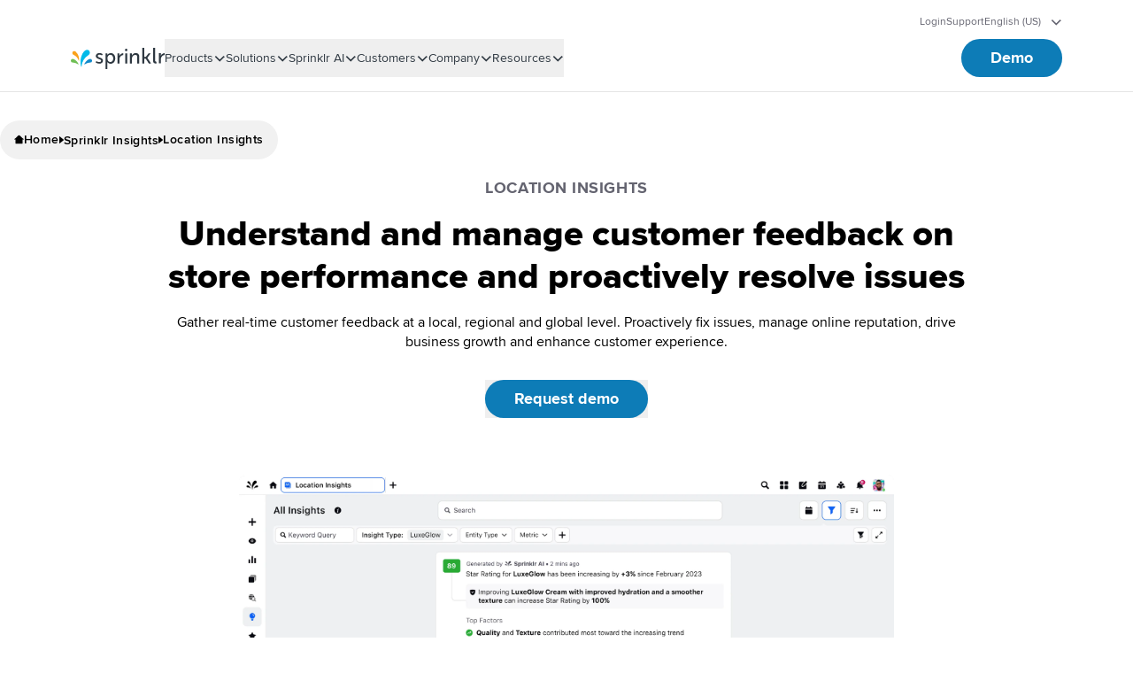

--- FILE ---
content_type: text/html
request_url: https://www.sprinklr.com/products/consumer-intelligence/location-insights/
body_size: 60603
content:
<!DOCTYPE html><html lang="en-US" dir="ltr"><head><meta charSet="utf-8"/><meta name="viewport" content="width=device-width, initial-scale=1"/><link rel="preload" href="/fonts/proxima-nova/normal400/normal400.woff2" as="font" crossorigin=""/><link rel="preload" href="/fonts/proxima-nova/normal600/normal600.woff2" as="font" crossorigin=""/><link rel="preload" href="/fonts/proxima-nova/normal700/normal700.woff2" as="font" crossorigin=""/><link rel="preload" href="/fonts/proxima-nova/normal800/normal800.woff2" as="font" crossorigin=""/><link rel="preload" as="image" imageSrcSet="//images.ctfassets.net/ukazlt65o6hl/69aHuXfZMlE4POlwIZuTPV/609e5e4f6c0267831a24b75d60c41078/LI_Hero__1_.png?w=3840&amp;q=50&amp;fm=webp 1x" fetchPriority="high"/><link rel="stylesheet" href="/_next/static/css/3478a35f9d71a6b8.css" data-precedence="next"/><link rel="stylesheet" href="/_next/static/css/d5ce0cb69ba1df47.css" data-precedence="next"/><link rel="preload" as="script" fetchPriority="low" href="/_next/static/chunks/webpack-6e47cccdff84c9c4.js"/><script src="/_next/static/chunks/fd9d1056-1f798918f3b43fde.js" async=""></script><script src="/_next/static/chunks/2117-f5f9e93d4fcb765b.js" async=""></script><script src="/_next/static/chunks/main-app-0fb6a9deba474794.js" async=""></script><script src="/_next/static/chunks/6186-93c80351d936db52.js" async=""></script><script src="/_next/static/chunks/app/%5Blocale%5D/layout-92f8eb8c5b39e152.js" async=""></script><script src="/_next/static/chunks/561-6b288f23cf0646a4.js" async=""></script><script src="/_next/static/chunks/6553-d02510595266ad5a.js" async=""></script><script src="/_next/static/chunks/4807-f62b07447b2c0985.js" async=""></script><script src="/_next/static/chunks/85-305deb3398cb98b7.js" async=""></script><script src="/_next/static/chunks/6202-2481bf5071b0f1c1.js" async=""></script><script src="/_next/static/chunks/3821-507ec3626c63b899.js" async=""></script><script src="/_next/static/chunks/993-8ae9990c3f9c12ea.js" async=""></script><script src="/_next/static/chunks/4394-0be1cf7746f733e0.js" async=""></script><script src="/_next/static/chunks/9821-c0afe0095b562e34.js" async=""></script><script src="/_next/static/chunks/app/%5Blocale%5D/products/%5Bproduct%5D/page-ecd69a1566fd34ed.js" async=""></script><link rel="preload" href="https://cdn.optimizely.com/js/24379050017.js" as="script"/><title>Location Based Insights &amp; Data Analytics Software | Sprinklr</title><meta name="description" content="Sprinklr&#x27;s real time location-based insights help you understand your customers&#x27; feedback and compare yourself against competition globally, regionally and even at a store level."/><meta name="robots" content="index, follow, max-image-preview:large"/><meta name="category" content="Sprinklr Insights"/><link rel="canonical" href="https://www.sprinklr.com/products/consumer-intelligence/location-insights/"/><link rel="alternate" hrefLang="x-default" href="https://www.sprinklr.com/products/consumer-intelligence/location-insights/"/><link rel="alternate" hrefLang="en" href="https://www.sprinklr.com/products/consumer-intelligence/location-insights/"/><link rel="alternate" hrefLang="fr" href="https://www.sprinklr.com/fr/products/consumer-intelligence/location-insights/"/><link rel="alternate" hrefLang="es" href="https://www.sprinklr.com/es/products/consumer-intelligence/location-insights/"/><link rel="alternate" hrefLang="de" href="https://www.sprinklr.com/de/products/consumer-intelligence/location-insights/"/><link rel="alternate" hrefLang="ja" href="https://www.sprinklr.com/jp/products/consumer-intelligence/location-insights/"/><link rel="alternate" hrefLang="ar" href="https://www.sprinklr.com/ar/products/consumer-intelligence/location-insights/"/><meta name="google-site-verification" content="xBGBpzAAh1YQoUwtwqg-jiHw9FXQ-3aU99DB_PFwWqI"/><meta property="og:title" content="Location Based Insights &amp; Data Analytics Software | Sprinklr"/><meta property="og:description" content="Sprinklr&#x27;s real time location-based insights help you understand your customers&#x27; feedback and compare yourself against competition globally, regionally and even at a store level."/><meta property="og:url" content="https://www.sprinklr.com/products/consumer-intelligence/location-insights/"/><meta property="og:image" content="https://www.sprinklr.com/spr-insights.png"/><meta property="og:image:height" content="630"/><meta property="og:image:width" content="1200"/><meta property="og:type" content="website"/><meta name="twitter:card" content="summary"/><meta name="twitter:creator" content="@sprinklr"/><meta name="twitter:title" content="Sprinklr"/><meta name="twitter:description" content="Sprinklr&#x27;s real time location-based insights help you understand your customers&#x27; feedback and compare yourself against competition globally, regionally and even at a store level."/><meta name="twitter:image" content="https://www.sprinklr.com/spr-og.png"/><meta name="twitter:image:height" content="630"/><meta name="twitter:image:width" content="1200"/><link rel="icon" href="/favicon.ico" type="image/x-icon" sizes="16x16"/><link rel="icon" href="/icon.png?de16186aef97c150" type="image/png" sizes="32x32"/><link rel="apple-touch-icon" href="/apple-icon.png?7f3b73fb089e6003" type="image/png" sizes="180x180"/><link rel="icon" href="/images/favicon-16x16.png" sizes="16x16" type="image/png"/><link rel="icon" href="/images/favicon-32x32.png" sizes="32x32" type="image/png"/><link rel="dns-prefetch" href="https://cmp.osano.com/"/><link rel="dns-prefetch" href="https://www.googletagmanager.com/"/><link rel="dns-prefetch" href="https://cdn.optimizely.com/"/><script>window.dataLayer = window.dataLayer ||[];
          function gtag(){dataLayer.push(arguments);}
          gtag('consent','default',{
            'ad_storage':'denied',
            'analytics_storage':'denied',
            'ad_user_data':'denied',
            'ad_personalization':'denied',
             'wait_for_update': 500
          });
          gtag("set", "ads_data_redaction", true);</script><script src="https://cmp.osano.com/AzyjdsTIBPVoA1Pcf/2ce77239-9583-4a50-9052-94c0043f2f56/osano.js"></script><style>.osano-cm-window {
                font-family: inherit;
              }

              button.osano-cm-buttons__button {
                color: #FFFFFF;
                background-color: #107EFF;
                text-transform: uppercase;
                font-weight: 700;
                font-size: 12px;
                letter-spacing: 0.4px;
                line-height: 24px;
                border-radius: 50px;
                padding: 6px 20px;
                font-family: inherit;
                border: none;
              }

              button.osano-cm-button--type_accept, button.osano-cm-button--type_denyAll {
                background-color: #FFFFFF;
                color: #107EFF;
                border: 2px #107EFF solid;
                box-sizing: border-box;
                padding: 4px 18px;
              }

              @media only screen and (max-width: 767px) {
                .osano-cm-dialog--type_bar button.osano-cm-button.osano-cm-button--type_save {
                  width: 100%;
                }
                .osano-cm-dialog--type_bar button.osano-cm-button.osano-cm-button--type_accept, .osano-cm-dialog--type_bar button.osano-cm-button.osano-cm-button--type_denyAll {
                  width: calc(50% - 6px);
                }
                .osano-cm-dialog--type_bar button.osano-cm-button.osano-cm-button--type_accept {
                  margin-right: 6px;
                }
                .osano-cm-dialog--type_bar button.osano-cm-button.osano-cm-button--type_denyAll {
                  margin-left: 6px;
                }
              }

              span.osano-cm-toggle__switch {
                background-color: #B3B3B9;
              }

              .osano-cm-toggle__input:focus + .osano-cm-toggle__switch, .osano-cm-toggle__input:hover + .osano-cm-toggle__switch {
                background-color: #B3B3B9;
                border-color: #B3B3B9;
              }

              .osano-cm-toggle__input:checked + .osano-cm-toggle__switch, .osano-cm-toggle__input:checked:hover + .osano-cm-toggle__switch, .osano-cm-toggle__input:checked:focus + .osano-cm-toggle__switch {
                background-color: #70BF54;
                border-color: #70BF54;
              }

              .osano-cm-toggle__input:focus + .osano-cm-toggle__switch::before, .osano-cm-toggle__input:checked:focus + .osano-cm-toggle__switch::before {
                border: none;
              }

              button.osano-cm-buttons__button:hover {
                background-color: #185AD2
              }

              .osano-cm-toggle__switch {
                background-color: #107EFF;
              }

              .osano-cm-dialog--type_bar .osano-cm-button {
                margin-block: 4px;
              }

              @media screen and (min-width: 768px) {
                .osano-cm-dialog--type_bar .osano-cm-button {
                  margin-block: 4px;
                }
              }

              .osano-cm-widget {
                display: none;
              }
        </style><script>
          var cm = window.Osano ? window.Osano.cm : {};
          var isOptOut = !cm.personalization;
          window.optimizely = window.optimizely || [];
          window.optimizely.push({
            type: "optOut",
            isOptOut: isOptOut
          });
          window.optimizely.push({
            type: "cookieDomain",
            cookieDomain: "www.sprinklr.com"
          });
        </script><script id="gtm-init-script" type="text/javascript">(function(w,d,s,l,i){w[l]=w[l]||[];w[l].push({'gtm.start':
  new Date().getTime(),event:'gtm.js'});var f=d.getElementsByTagName(s)[0],
  j=d.createElement(s),dl=l!='dataLayer'?'&l='+l:'';j.async=true;j.src=
  'https://www.googletagmanager.com/gtm.js?id='+i+dl;f.parentNode.insertBefore(j,f);
  })(window,document,'script','dataLayer','GTM-WKNHCN');</script><noscript><iframe src="https://www.googletagmanager.com/ns.html?id=GTM-WKNHCN" height="0" width="0" style="display:none;visibility:hidden"></iframe></noscript><script src="/_next/static/chunks/polyfills-42372ed130431b0a.js" noModule=""></script></head><body class="font-sans"><!--$--><div class="transition-transform duration-200 w-full sticky top-0 z-30"><div class="desktop-sm:hidden"><div><div class="relative bg-white flex items-center justify-between w-full z-10 border-b border-b-menuBorder p-6 pt-9 tablet-sm:px-10 tablet-sm:py-7"><a href="/"><!--$--><svg xmlns="http://www.w3.org/2000/svg" fill="none" viewBox="0 0 191 41" alt="Sprinklr Logo" class="shrink-0 h-7 tablet-sm:h-6"><path fill="#000" d="M62.273 25.528c1.19.77 3.33 1.692 5.552 1.692 1.903 0 3.252-.846 3.252-2.461 0-3.615-9.915-2.462-9.915-8.692 0-3.538 3.173-5.384 6.98-5.384 2.697 0 4.124.846 5.949 2l-1.507 2.23c-1.825-.769-2.776-1.308-4.6-1.308-1.825 0-3.253.77-3.253 2.385 0 3.692 9.915 2.385 9.915 8.692 0 3.154-2.776 5.461-6.9 5.461-3.173 0-5.553-1.308-6.98-2.384zM79.328 39.911V11.143h3.41v2.154c0 .538-.079 1-.079 1h.08s1.665-3.538 6.424-3.538c5.156 0 8.408 4 8.408 9.769 0 5.922-3.649 9.768-8.725 9.768-4.362 0-5.949-3.307-5.949-3.307h-.079s.08.692.08 1.615v11.46h-3.57zm8.963-12.769c3.014 0 5.552-2.384 5.552-6.614 0-4.077-2.22-6.692-5.394-6.692-2.855 0-5.552 1.922-5.552 6.692 0 3.307 1.904 6.615 5.394 6.615M112.399 14.451c-3.728 0-7.059 4-7.059 7.615v7.77h-3.649V11.143h3.57v3.307c0 .77-.08 1.385-.08 1.385h.08c.872-2.462 4.283-4.923 7.217-4.923v3.538zM116.211 29.912V11.144h3.648v18.69h-3.648zM138.814 29.912v-11.23c0-2.615-.555-4.692-3.569-4.692-3.728 0-6.425 3-6.425 6.846v9h-3.648V11.144h3.569v2.846c0 .539-.079 1.077-.079 1.077h.079a8.06 8.06 0 0 1 7.297-4.384c4.521 0 6.583 2.384 6.583 7.153v12h-3.807zM160.548 29.912l-5.79-8.846h-2.856v8.846h-3.648V1.067h3.648v16.846h2.777l5.393-6.77h3.887l-6.187 8.154v.077l6.9 10.461zM174.901 29.912c-3.014 0-6.424-.538-6.424-5.154V1.068h3.648V24.22c0 2.308 1.983 2.385 2.776 2.385zM190.051 14.297c-3.727 0-7.059 4-7.059 7.615v7.769h-3.648V10.99h3.569v3.307c0 .77-.079 1.385-.079 1.385h.079c.872-2.462 4.283-4.923 7.218-4.923v3.538zM118.031 7.22c1.27 0 2.3-.999 2.3-2.23 0-1.233-1.03-2.231-2.3-2.231-1.271 0-2.301.998-2.301 2.23s1.03 2.231 2.301 2.231"></path><path fill="#70BF54" d="M16.489 31.428c-1.321-4.56-7.858-12.133-12.655-12.133-2.504 0-3.964 2.206-3.825 4.191.14 2.5 2.156 3.75 3.964 3.75 4.102 0 9.039 1.839 12.099 4.486.208.147.486 0 .417-.294"></path><path fill="#FAA21B" d="M3.012 6.363c.138-2.145 1.87-4.003 4.156-3.86.624.071 1.386.071 2.563 1 5.127 4.647 8.175 12.795 7.274 19.872-.07.357-.415.357-.554 0C14.996 18.3 10.216 12.51 5.99 10.723c-2.01-.786-3.118-2.287-2.98-4.36"></path><path fill="#00BAE9" d="M21.953 36.618c-.07.358-.422.358-.562 0C15.908 19.24 25.749.144 33.059.001c3.866-.071 6.537 2.79 6.537 6.008 0 2.217-.702 4.005-3.233 5.435-6.397 3.647-13.566 13.088-14.41 25.174"></path><path fill="#118ACB" d="M28.465 31.722c-.202.147-.47 0-.404-.294 1.277-4.56 7.596-12.133 12.234-12.133 2.42 0 3.831 2.206 3.697 4.191-.135 2.5-2.084 3.75-3.832 3.75-3.898 0-8.67 1.986-11.695 4.486"></path></svg><!--/$--></a><div class="hidden tablet-sm:flex gap-6 tablet-sm:gap-10"><a href="/demo-sprinklr-insights/"><button class="inline-flex items-center justify-center text-center rounded-full ring-offset-background transition-colors focus-visible:ring-offset-2 disabled:pointer-events-none disabled:opacity-50 cursor-pointer bg-primaryOceanBlueLight text-white border border-transparent hover:bg-prussianBlue active:bg-midnightBlue disabled:bg-mediumGreyLight disabled:text-lightGrey focus-visible:outline-none focus-visible:ring-2 focus-visible:ring-ceruleanBlue focus-visible:border-ceruleanBlue text-mobile-sm/body-3-bold px-4 py-1.5 gap-6 tablet-sm:px-8 tablet-sm:py-2 desktop-lg:text-desktop-large/body-3-bold desktop-lg:py-3 tablet-sm:text-tablet-sm/body-3-bold">Demo</button></a><button class="items-center justify-center text-center ring-offset-background transition-colors focus-visible:outline-none focus-visible:ring-2 focus-visible:ring-ring focus-visible:ring-offset-2 disabled:pointer-events-none disabled:opacity-50 cursor-pointer block rounded-none"><!--$--><svg xmlns="http://www.w3.org/2000/svg" viewBox="0 0 24 25" fill="none" alt="Menu" class="h-6"><line x1="2.875" y1="2.625" x2="20.125" y2="2.625" stroke="#001B45" stroke-width="1.75" stroke-linecap="round"></line><line x1="2.875" y1="12.1074" x2="20.125" y2="12.1074" stroke="#001B45" stroke-width="1.75" stroke-linecap="round"></line><line x1="2.875" y1="21.2754" x2="20.125" y2="21.2754" stroke="#001B45" stroke-width="1.75" stroke-linecap="round"></line></svg><!--/$--></button></div><div class="flex tablet-sm:hidden gap-6 tablet-sm:gap-10"><button class="items-center justify-center text-center ring-offset-background transition-colors focus-visible:outline-none focus-visible:ring-2 focus-visible:ring-ring focus-visible:ring-offset-2 disabled:pointer-events-none disabled:opacity-50 cursor-pointer block rounded-none"><!--$--><svg xmlns="http://www.w3.org/2000/svg" viewBox="0 0 24 25" fill="none" alt="Menu" class="h-6"><line x1="2.875" y1="2.625" x2="20.125" y2="2.625" stroke="#001B45" stroke-width="1.75" stroke-linecap="round"></line><line x1="2.875" y1="12.1074" x2="20.125" y2="12.1074" stroke="#001B45" stroke-width="1.75" stroke-linecap="round"></line><line x1="2.875" y1="21.2754" x2="20.125" y2="21.2754" stroke="#001B45" stroke-width="1.75" stroke-linecap="round"></line></svg><!--/$--></button></div></div></div></div><div class="hidden desktop-sm:block"><div class="w-full relative bg-white transition-[top] duration-200 border-b border-b-menuBorder px-20 desktop-lg:px-[120px] py-4 desktop-lg:pb-5"><div class="transition-opacity duration-200 opacity-100"><div class="overflow-hidden"><div class="w-full flex justify-end items-center gap-6 desktop-lg:gap-8 pb-2.5"><a data-link-type="external" href="https://app.sprinklr.com/ui/app-redirect"><div class="flex items-center gap-2.5 w-max"><span class="block py-0 text-cometBlack hover:text-cometBlack/80 desktop-sm:text-tablet-sm/body-5 desktop-lg:text-desktop-large/body-4" data-text="Login">Login</span></div></a><a href="/help/"><div class="flex items-center gap-2.5 w-max"><span class="block py-0 text-cometBlack hover:text-cometBlack/80 desktop-sm:text-tablet-sm/body-5 desktop-lg:text-desktop-large/body-4" data-text="Support">Support</span></div></a><div class=""><div class="flex items-center" data-state="closed"><span class="cursor-pointer desktop-lg:text-desktop-large/body-4 desktop-sm:text-tablet-sm/body-5 text-cometBlack">English (US)</span><!--$--><svg xmlns="http://www.w3.org/2000/svg" viewBox="0 0 14 14" class="inline-block ms-2.5 duration-75 h-3.5 fill-cometBlack"><path fill-rule="evenodd" d="M11.68 4.084 7.277 8.247 2.85 4.11l-1.1 1.087L7.251 10.5l5.582-5.277z" clip-rule="evenodd"></path></svg><!--/$--></div><div data-radix-popper-content-wrapper="" style="position:fixed;left:0;top:0;transform:translate(0, -200%);min-width:max-content;--radix-popper-transform-origin:"><div data-side="bottom" data-align="center" data-state="closed" class="z-50 w-64 border p-4 text-popover-foreground shadow-md outline-none data-[state=open]:animate-in data-[state=closed]:animate-out data-[state=closed]:fade-out-0 data-[state=open]:fade-in-0 data-[state=closed]:zoom-out-95 data-[state=open]:zoom-in-95 data-[side=bottom]:slide-in-from-top-2 data-[side=left]:slide-in-from-right-2 data-[side=right]:slide-in-from-left-2 data-[side=top]:slide-in-from-bottom-2 px-0 py-5 desktop-lg:w-[162px] desktop-sm:w-[142px] bg-white dark:bg-primarySpaceGrey overflow-hidden rounded data-[state=closed]:hidden" style="--radix-hover-card-content-transform-origin:var(--radix-popper-transform-origin);--radix-hover-card-content-available-width:var(--radix-popper-available-width);--radix-hover-card-content-available-height:var(--radix-popper-available-height);--radix-hover-card-trigger-width:var(--radix-popper-anchor-width);--radix-hover-card-trigger-height:var(--radix-popper-anchor-height);animation:none"><ul class="w-full flex flex-col ps-4 gap-y-6"><li class="block"><a href="/products/consumer-intelligence/location-insights/"><div class="flex items-center gap-3 w-full"><img src="[data-uri]" alt="English (US)" width="18" height="10" class="hidden"/><div class="desktop-sm:text-tablet-sm/body-5 desktop-lg:text-desktop-large/body-4 hover:text-primaryOceanBlue desktop-sm:hover:text-tablet-sm/body-5-bold desktop-lg:hover:text-desktop-large/body-4-bold">English (US)</div></div></a></li><li class="block"><a href="/de/products/consumer-intelligence/location-insights/"><div class="flex items-center gap-3 w-full"><img src="[data-uri]" alt="Deutsch" width="18" height="10" class="hidden"/><div class="desktop-sm:text-tablet-sm/body-5 desktop-lg:text-desktop-large/body-4 hover:text-primaryOceanBlue desktop-sm:hover:text-tablet-sm/body-5-bold desktop-lg:hover:text-desktop-large/body-4-bold">Deutsch</div></div></a></li><li class="block"><a href="/fr/products/consumer-intelligence/location-insights/"><div class="flex items-center gap-3 w-full"><img src="[data-uri]" alt="Français" width="18" height="10" class="hidden"/><div class="desktop-sm:text-tablet-sm/body-5 desktop-lg:text-desktop-large/body-4 hover:text-primaryOceanBlue desktop-sm:hover:text-tablet-sm/body-5-bold desktop-lg:hover:text-desktop-large/body-4-bold">Français</div></div></a></li><li class="block"><a href="/es/products/consumer-intelligence/location-insights/"><div class="flex items-center gap-3 w-full"><img src="[data-uri]" alt="Español" width="18" height="10" class="hidden"/><div class="desktop-sm:text-tablet-sm/body-5 desktop-lg:text-desktop-large/body-4 hover:text-primaryOceanBlue desktop-sm:hover:text-tablet-sm/body-5-bold desktop-lg:hover:text-desktop-large/body-4-bold">Español</div></div></a></li><li class="block"><a href="/ar/products/consumer-intelligence/location-insights/"><div class="flex items-center gap-3 w-full"><img src="[data-uri]" alt="العربية" width="18" height="10" class="hidden"/><div class="desktop-sm:text-tablet-sm/body-5 desktop-lg:text-desktop-large/body-4 hover:text-primaryOceanBlue desktop-sm:hover:text-tablet-sm/body-5-bold desktop-lg:hover:text-desktop-large/body-4-bold">العربية</div></div></a></li><li class="block"><a href="/jp/products/consumer-intelligence/location-insights/"><div class="flex items-center gap-3 w-full"><img src="[data-uri]" alt="日本語" width="18" height="10" class="hidden"/><div class="desktop-sm:text-tablet-sm/body-5 desktop-lg:text-desktop-large/body-4 hover:text-primaryOceanBlue desktop-sm:hover:text-tablet-sm/body-5-bold desktop-lg:hover:text-desktop-large/body-4-bold">日本語</div></div></a></li></ul><span style="position:absolute;top:0;transform-origin:center 0;transform:rotate(180deg);visibility:hidden"><svg class="h-4 w-[22px] block absolute fill-white bg-white dark:bg-primarySpaceGrey dark:fill-primarySpaceGrey transform rotate-[225deg] -translate-x-1/2 left-3/4 top-[-10px] shadow-tooltip" style="display:block" width="10" height="5" viewBox="0 0 30 10" preserveAspectRatio="none"><polygon points="0,0 30,0 15,10"></polygon></svg></span></div></div></div></div></div></div><div class="w-full flex gap-10"><div class="self-center"><a href="/"><div class="flex"><!--$--><svg xmlns="http://www.w3.org/2000/svg" data-tags="sprinklr" viewBox="0 0 14 14" alt="Sprinklr Burst Logo" class="inline pe-1 desktop-lg:pe-3 desktop-sm:h-6 desktop-lg:h-7 shrink-0"><path fill="#faa21b" d="M1 3.327a1.24 1.24 0 0 1 1.313-1.168 1.32 1.32 0 0 1 .807.299 7.21 7.21 0 0 1 2.29 6.065c-.014.106-.136.102-.167 0a6.7 6.7 0 0 0-3.29-3.853A1.32 1.32 0 0 1 1 3.327"></path><path fill="#70bf54" d="M5.173 10.933c-.406-1.36-2.465-3.608-3.965-3.608a1.18 1.18 0 1 0 .039 2.358 6.55 6.55 0 0 1 3.797 1.333c.067.053.156.008.13-.083z"></path><path fill="#00bae9" d="M7.038 12.55c-.014.105-.133.1-.165 0C5.177 7.238 8.225 1.426 10.496 1.374a1.885 1.885 0 0 1 2.027 1.829 1.73 1.73 0 0 1-1.01 1.663 9.89 9.89 0 0 0-4.475 7.683z"></path><path fill="#128acb" d="M8.958 11.015c-.067.054-.158.009-.132-.082.406-1.36 2.466-3.607 3.966-3.607a1.18 1.18 0 1 1-.039 2.357 6.8 6.8 0 0 0-3.795 1.332"></path></svg><!--/$--><!--$--><svg xmlns="http://www.w3.org/2000/svg" fill="none" viewBox="0 0 163 50" alt="Sprinklr" class="inline desktop-sm:h-6 desktop-lg:h-7 shrink-0"><path fill="#2E3841" d="M1.899 31.36c1.499.987 4.197 2.17 6.996 2.17 2.398 0 4.097-1.084 4.097-3.155C12.992 25.74.5 27.219.5 19.23c0-4.537 3.997-6.904 8.794-6.904 3.398 0 5.197 1.085 7.496 2.565l-1.9 2.86c-2.298-.987-3.497-1.677-5.796-1.677-2.298 0-4.097.986-4.097 3.057 0 4.734 12.492 3.057 12.492 11.144 0 4.043-3.498 7.002-8.694 7.002-3.998 0-6.996-1.676-8.795-3.057zM23.385 49.803V12.919h4.297v2.762c0 .69-.1 1.281-.1 1.281h.1s2.099-4.536 8.095-4.536c6.496 0 10.594 5.128 10.594 12.525 0 7.593-4.598 12.524-10.994 12.524-5.496 0-7.495-4.24-7.495-4.24h-.1s.1.887.1 2.07V50h-4.497zm11.293-16.371c3.797 0 6.996-3.057 6.996-8.481 0-5.227-2.799-8.58-6.796-8.58-3.598 0-6.996 2.465-6.996 8.58 0 4.24 2.398 8.48 6.796 8.48M65.06 17.16c-4.697 0-8.894 5.128-8.894 9.763v9.96h-4.598V12.92h4.498v4.24c0 .987-.1 1.776-.1 1.776h.1c1.099-3.156 5.396-6.312 9.094-6.312v4.537zM69.857 36.982V12.92h4.598v23.965h-4.598zM98.34 36.982V22.584c0-3.353-.7-6.016-4.497-6.016-4.698 0-8.095 3.846-8.095 8.777v11.539H81.15V12.919h4.498v3.649c0 .69-.1 1.38-.1 1.38h.1c.999-2.07 3.897-5.62 9.194-5.62 5.696 0 8.295 3.057 8.295 9.171v15.385H98.34zM125.723 36.982l-7.296-11.341h-3.597v11.341h-4.598V0h4.598v21.598h3.497l6.796-8.679h4.897l-7.795 10.454v.098l8.695 13.413zM143.812 36.982c-3.798 0-8.095-.69-8.095-6.607V0h4.597v29.684c0 2.959 2.498 3.058 3.498 3.058zM162.9 16.963c-4.697 0-8.895 5.128-8.895 9.763v9.96h-4.597V12.722h4.497v4.24c0 .987-.1 1.776-.1 1.776h.1c1.1-3.156 5.397-6.312 9.095-6.312v4.536zM72.156 7.89c1.6 0 2.898-1.28 2.898-2.86s-1.297-2.86-2.898-2.86c-1.6 0-2.898 1.28-2.898 2.86s1.297 2.86 2.898 2.86"></path></svg><!--/$--></div><span class="sr-only">Sprinklr</span></a></div><div class="w-full h-full flex justify-between"><div><ul class="relative flex h-full gap-5 desktop-lg:gap-8 transition-transform duration-400 ease-in-out"><li class="flex items-center" data-menu-item-type="MEGA_MENU"><div class="h-full"><button class="block relative h-full" aria-expanded="false"><div class="flex items-center gap-2.5 w-max"><span class="block py-0 text-primarySpaceGrey hover:text-primaryOceanBlue desktop-sm:text-tablet-sm/body-4 desktop-lg:text-desktop-large/body-3 hover:desktop-sm:text-tablet-sm/body-4-bold hover:desktop-lg:text-desktop-large/body-3-bold" data-text="Products">Products</span><!--$--><svg xmlns="http://www.w3.org/2000/svg" viewBox="0 0 14 14" class="h-[14px] fill-primarySpaceGrey"><path fill-rule="evenodd" d="M11.68 4.084 7.277 8.247 2.85 4.11l-1.1 1.087L7.251 10.5l5.582-5.277z" clip-rule="evenodd"></path></svg><!--/$--></div></button><div style="display:none" class="absolute inline-flex bg-white shadow-lg overflow-visible desktop-sm:p-3 desktop-lg:p-4 desktop-sm:min-h-[422px] desktop-lg:min-h-[441px] desktop-sm:max-h-[618px] desktop-lg:max-h-[684px] translate-y-[17px] desktop-lg:translate-y-[21px] transition-opacity duration-200 ease-in-out rounded-b-2xl opacity-0 pointer-events-none"><div class="bg-white flex desktop-lg:gap-4 desktop-sm:gap-3"><div class="group"><div class="h-full flex flex-col gap-6 overflow-auto header-scrollbar group-hover:bg-paleSilver rounded-xl desktop-lg:p-3 desktop-sm:p-2 transition-colors duration-300 ease-in-out"><div class="desktop-sm:w-[184px] desktop-lg:w-[225px]"><div class="text-tablet-sm/overline-4-bold desktop-lg:text-desktop-large/label-1-bold desktop-sm:text-tablet-sm/label-1-bold uppercase text-slateGrey mb-[18px] desktop-sm:ps-5 desktop-lg:ps-7 desktop-lg:pt-3 desktop-sm:pt-2">Product Suites</div><div class="flex flex-col gap-y-3"><button class="items-center text-center ring-offset-background focus-visible:outline-none focus-visible:ring-2 focus-visible:ring-ring focus-visible:ring-offset-2 disabled:pointer-events-none disabled:opacity-50 cursor-pointer flex justify-between text-black rounded overflow-hidden group group/button-item py-1 relative pe-2 desktop-sm:pe-2 desktop-lg:pe-3 hover:bg-white transition-colors duration-300 ease-in-out min-h-9 desktop-lg:min-h-[38px] bg-paleSilver group-hover:bg-white"><div class="w-1.5 h-full absolute bg-primarySkyBlue"></div><span class="text-start desktop-sm:ms-4 desktop-lg:ms-6 text-tablet-sm/overline-3 desktop-sm:tablet-sm/body-4-bold desktop-lg:text-desktop-large/body-3-bold">Sprinklr Service</span><!--$--><svg xmlns="http://www.w3.org/2000/svg" viewBox="0 0 14 14" class="h-3.5 shrink-0 rtl:-scale-y-100 transition-transform duration-300 ease-in-out group-hover/button-item:-rotate-90 -rotate-90"><path fill-rule="evenodd" d="M11.68 4.084 7.277 8.247 2.85 4.11l-1.1 1.087L7.251 10.5l5.582-5.277z" clip-rule="evenodd"></path></svg><!--/$--></button><button class="items-center text-center ring-offset-background focus-visible:outline-none focus-visible:ring-2 focus-visible:ring-ring focus-visible:ring-offset-2 disabled:pointer-events-none disabled:opacity-50 cursor-pointer flex justify-between text-black rounded overflow-hidden group group/button-item py-1 relative pe-2 desktop-sm:pe-2 desktop-lg:pe-3 hover:bg-white transition-colors duration-300 ease-in-out min-h-9 desktop-lg:min-h-[38px]"><div class="w-1.5 h-full absolute"></div><span class="text-start desktop-sm:ms-4 desktop-lg:ms-6 text-tablet-sm/overline-3 desktop-sm:tablet-sm/body-4-bold desktop-lg:text-desktop-large/body-3-bold">Sprinklr Social</span><!--$--><svg xmlns="http://www.w3.org/2000/svg" viewBox="0 0 14 14" class="h-3.5 shrink-0 rtl:-scale-y-100 transition-transform duration-300 ease-in-out group-hover/button-item:-rotate-90"><path fill-rule="evenodd" d="M11.68 4.084 7.277 8.247 2.85 4.11l-1.1 1.087L7.251 10.5l5.582-5.277z" clip-rule="evenodd"></path></svg><!--/$--></button><button class="items-center text-center ring-offset-background focus-visible:outline-none focus-visible:ring-2 focus-visible:ring-ring focus-visible:ring-offset-2 disabled:pointer-events-none disabled:opacity-50 cursor-pointer flex justify-between text-black rounded overflow-hidden group group/button-item py-1 relative pe-2 desktop-sm:pe-2 desktop-lg:pe-3 hover:bg-white transition-colors duration-300 ease-in-out min-h-9 desktop-lg:min-h-[38px]"><div class="w-1.5 h-full absolute"></div><span class="text-start desktop-sm:ms-4 desktop-lg:ms-6 text-tablet-sm/overline-3 desktop-sm:tablet-sm/body-4-bold desktop-lg:text-desktop-large/body-3-bold">Sprinklr Insights</span><!--$--><svg xmlns="http://www.w3.org/2000/svg" viewBox="0 0 14 14" class="h-3.5 shrink-0 rtl:-scale-y-100 transition-transform duration-300 ease-in-out group-hover/button-item:-rotate-90"><path fill-rule="evenodd" d="M11.68 4.084 7.277 8.247 2.85 4.11l-1.1 1.087L7.251 10.5l5.582-5.277z" clip-rule="evenodd"></path></svg><!--/$--></button><button class="items-center text-center ring-offset-background focus-visible:outline-none focus-visible:ring-2 focus-visible:ring-ring focus-visible:ring-offset-2 disabled:pointer-events-none disabled:opacity-50 cursor-pointer flex justify-between text-black rounded overflow-hidden group group/button-item py-1 relative pe-2 desktop-sm:pe-2 desktop-lg:pe-3 hover:bg-white transition-colors duration-300 ease-in-out min-h-9 desktop-lg:min-h-[38px]"><div class="w-1.5 h-full absolute"></div><span class="text-start desktop-sm:ms-4 desktop-lg:ms-6 text-tablet-sm/overline-3 desktop-sm:tablet-sm/body-4-bold desktop-lg:text-desktop-large/body-3-bold">Sprinklr Marketing</span><!--$--><svg xmlns="http://www.w3.org/2000/svg" viewBox="0 0 14 14" class="h-3.5 shrink-0 rtl:-scale-y-100 transition-transform duration-300 ease-in-out group-hover/button-item:-rotate-90"><path fill-rule="evenodd" d="M11.68 4.084 7.277 8.247 2.85 4.11l-1.1 1.087L7.251 10.5l5.582-5.277z" clip-rule="evenodd"></path></svg><!--/$--></button></div></div><div class="border-t border-gainsboroGray pt-6 desktop-sm:w-[184px] desktop-lg:w-[225px]"><div class="text-tablet-sm/overline-4-bold desktop-lg:text-desktop-large/label-1-bold desktop-sm:text-tablet-sm/label-1-bold uppercase text-slateGrey mb-[18px] desktop-sm:ps-5 desktop-lg:ps-7 desktop-lg:pt-3 desktop-sm:pt-2">Platform</div><div class="flex flex-col gap-y-3"><button class="items-center text-center ring-offset-background focus-visible:outline-none focus-visible:ring-2 focus-visible:ring-ring focus-visible:ring-offset-2 disabled:pointer-events-none disabled:opacity-50 cursor-pointer flex justify-between text-black rounded overflow-hidden group group/button-item py-1 relative pe-2 desktop-sm:pe-2 desktop-lg:pe-3 hover:bg-white transition-colors duration-300 ease-in-out min-h-9 desktop-lg:min-h-[38px]"><div class="w-1.5 h-full absolute"></div><span class="text-start desktop-sm:ms-4 desktop-lg:ms-6 text-tablet-sm/overline-3 desktop-sm:tablet-sm/body-4-bold desktop-lg:text-desktop-large/body-3-bold">Unified-CXM</span><!--$--><svg xmlns="http://www.w3.org/2000/svg" viewBox="0 0 14 14" class="h-3.5 shrink-0 rtl:-scale-y-100 transition-transform duration-300 ease-in-out group-hover/button-item:-rotate-90"><path fill-rule="evenodd" d="M11.68 4.084 7.277 8.247 2.85 4.11l-1.1 1.087L7.251 10.5l5.582-5.277z" clip-rule="evenodd"></path></svg><!--/$--></button></div></div></div></div><div class="grid grid-flow-col auto-cols-max h-full"><div class="col-start-1 row-start-1 h-full transition-opacity duration-200 opacity-100 z-10"><div class="relative desktop-sm:min-w-[216px] desktop-lg:min-w-[249px] desktop-sm:max-w-[490px] h-full"><div class="h-full flex flex-col desktop-lg:pt-6 desktop-sm:pt-4"><div class="max-desktop-sm:pt-8"><p class="flex items-center"><!--$--><svg xmlns="http://www.w3.org/2000/svg" viewBox="0 0 47 34" class="h-5 flex-none me-3"><g clip-path="url(#service_svg__a)"><path d="M23.512 6.123C15.999-3.201-1.1.196.064 15.229c.593 7.724 6.582 14.282 12.359 18.865l2.116-4.78c.799-1.57 2.058-2.895 3.63-3.823a10.36 10.36 0 0 1 5.258-1.42c1.86 0 3.684.492 5.257 1.42s2.832 2.253 3.63 3.823l2.117 4.78c5.777-4.583 11.766-11.141 12.358-18.865C48.123.177 31.045-3.2 23.512 6.123m0 16.099a5.83 5.83 0 0 1-3.08-.872 5.27 5.27 0 0 1-2.043-2.323 4.86 4.86 0 0 1-.315-2.99 5.1 5.1 0 0 1 1.517-2.65 5.7 5.7 0 0 1 2.839-1.417 5.9 5.9 0 0 1 3.203.295 5.5 5.5 0 0 1 2.488 1.906c.61.851.935 1.852.935 2.876 0 1.372-.584 2.688-1.624 3.66-1.04.97-2.45 1.515-3.92 1.515"></path></g><defs><clipPath id="service_svg__a"><path fill="#fff" d="M0 0h47v33.167H0z"></path></clipPath></defs></svg><!--/$--><span class="inline text-mobile-sm/body-3-bold tablet-sm:text-tablet-sm/heading-5 desktop-sm:text-tablet-sm/heading-5 desktop-lg:text-desktop-large/heading-5">Sprinklr Service</span></p><div class="h-1 rounded-full bg-refreshSkylineBottom mb-8 tablet-sm:mb-10 desktop-sm:mb-6 mt-4 tablet-sm:mt-6 desktop-sm:mt-5 desktop-lg:mt-4"></div></div><div class="hover:bg-paleSilver rounded-xl flex-1 min-h-0"><div class="desktop-lg:p-3 desktop-sm:p-2 rounded-xl flex flex-col desktop-sm:max-h-[516px] desktop-lg:max-h-[558px]"><a href="/products/customer-service/"><div tabindex="0" class="relative w-full flex items-center justify-start hover:bg-white gap-[10px] rounded desktop-sm:py-2 desktop-lg:px-4 desktop-sm:px-2 group transition-colors duration-300 ease-in-out desktop-sm:mb-1 desktop-sm:w-[200px] desktop-lg:w-[225px]"><p class="whitespace-pre-line text-mobile-sm/body-2-bold tablet-sm:text-tablet-sm/body-3-bold desktop-sm:text-tablet-sm/body-3-bold desktop-lg:text-desktop-large/body-3-bold text-primaryOceanBlue">Overview</p><!--$--><svg xmlns="http://www.w3.org/2000/svg" viewBox="0 0 12 12" class="h-3 shrink-0 rtl:-scale-y-100 fill-primaryOceanBlue absolute left-24 transition-opacity duration-300 ease-in-out hidden desktop-sm:block opacity-0 group-active:opacity-100 group-focus:opacity-100"><g clip-path="url(#arrow_svg__a)"><path d="M.93 6.511h8.38L5.65 9.98a.7.7 0 0 0-.22.503c0 .188.08.369.22.502a.77.77 0 0 0 .53.208.77.77 0 0 0 .53-.208l4.864-4.61a.8.8 0 0 0 .25-.574.8.8 0 0 0-.25-.574L6.709.616A.77.77 0 0 0 6.18.413a.77.77 0 0 0-.527.208.7.7 0 0 0-.219.5c0 .188.078.368.217.501L9.31 5.09H.93a.77.77 0 0 0-.53.208.7.7 0 0 0-.22.502c0 .189.079.37.22.503.14.133.33.208.53.208"></path><path d="M.93 6.511h8.38L5.65 9.98a.7.7 0 0 0-.22.503c0 .188.08.369.22.502a.77.77 0 0 0 .53.208.77.77 0 0 0 .53-.208l4.864-4.61a.8.8 0 0 0 .25-.574.8.8 0 0 0-.25-.574L6.709.616A.77.77 0 0 0 6.18.413a.77.77 0 0 0-.527.208.7.7 0 0 0-.219.5c0 .188.078.368.217.501L9.31 5.09H.93a.77.77 0 0 0-.53.208.7.7 0 0 0-.22.502c0 .189.079.37.22.503.14.133.33.208.53.208"></path></g><defs><clipPath id="arrow_svg__a"><path d="M0 .114h12v11.371H0z"></path></clipPath></defs></svg><!--/$--><!--$--><svg xmlns="http://www.w3.org/2000/svg" viewBox="0 0 14 14" class="h-3.5 shrink-0 rtl:-scale-y-100 -rotate-90 fill-primaryOceanBlue absolute left-24 transition-opacity duration-300 ease-in-out hidden desktop-sm:block opacity-100 group-active:opacity-0 group-focus:opacity-0"><path fill-rule="evenodd" d="M11.68 4.084 7.277 8.247 2.85 4.11l-1.1 1.087L7.251 10.5l5.582-5.277z" clip-rule="evenodd"></path></svg><!--/$--><!--$--><svg xmlns="http://www.w3.org/2000/svg" viewBox="0 0 12 12" class="h-3 shrink-0 rtl:-scale-y-100 fill-primaryOceanBlue block desktop-sm:hidden"><g clip-path="url(#arrow_svg__a)"><path d="M.93 6.511h8.38L5.65 9.98a.7.7 0 0 0-.22.503c0 .188.08.369.22.502a.77.77 0 0 0 .53.208.77.77 0 0 0 .53-.208l4.864-4.61a.8.8 0 0 0 .25-.574.8.8 0 0 0-.25-.574L6.709.616A.77.77 0 0 0 6.18.413a.77.77 0 0 0-.527.208.7.7 0 0 0-.219.5c0 .188.078.368.217.501L9.31 5.09H.93a.77.77 0 0 0-.53.208.7.7 0 0 0-.22.502c0 .189.079.37.22.503.14.133.33.208.53.208"></path><path d="M.93 6.511h8.38L5.65 9.98a.7.7 0 0 0-.22.503c0 .188.08.369.22.502a.77.77 0 0 0 .53.208.77.77 0 0 0 .53-.208l4.864-4.61a.8.8 0 0 0 .25-.574.8.8 0 0 0-.25-.574L6.709.616A.77.77 0 0 0 6.18.413a.77.77 0 0 0-.527.208.7.7 0 0 0-.219.5c0 .188.078.368.217.501L9.31 5.09H.93a.77.77 0 0 0-.53.208.7.7 0 0 0-.22.502c0 .189.079.37.22.503.14.133.33.208.53.208"></path></g><defs><clipPath id="arrow_svg__a"><path d="M0 .114h12v11.371H0z"></path></clipPath></defs></svg><!--/$--></div></a><div style="grid-template-columns:repeat(2, minmax(0, 1fr));grid-template-rows:repeat(10, auto)" class="grid gap-2 grid-flow-col desktop-sm:max-h-[452px] desktop-lg:max-h-[494px]"><div class="desktop-sm:w-[200px] desktop-lg:w-[225px]"><a href="/products/customer-service/inbound-contact-center/"><div class="group"><span class="block text-mobile-sm/body-2 tablet-sm:text-tablet-sm/body-3 desktop-sm:text-tablet-sm/body-4 desktop-lg:text-desktop-large/body-3 group-hover:bg-white rounded py-2 tablet-sm:py-0 group-active:text-primaryOceanBlue group-active:text-mobile-sm/body-2-bold tablet-sm:group-active:text-tablet-sm/body-3-bold desktop-sm:group-active:text-tablet-sm/body-4-bold desktop-lg:group-active:text-desktop-large/body-3-bold w-full desktop-sm:py-2 desktop-lg:px-4 desktop-sm:px-2">Inbound Contact Center</span></div></a></div><div class="desktop-sm:w-[200px] desktop-lg:w-[225px]"><a href="/products/customer-service/outbound-contact-center/"><div class="group"><span class="block text-mobile-sm/body-2 tablet-sm:text-tablet-sm/body-3 desktop-sm:text-tablet-sm/body-4 desktop-lg:text-desktop-large/body-3 group-hover:bg-white rounded py-2 tablet-sm:py-0 group-active:text-primaryOceanBlue group-active:text-mobile-sm/body-2-bold tablet-sm:group-active:text-tablet-sm/body-3-bold desktop-sm:group-active:text-tablet-sm/body-4-bold desktop-lg:group-active:text-desktop-large/body-3-bold w-full desktop-sm:py-2 desktop-lg:px-4 desktop-sm:px-2">Outbound Contact Center</span></div></a></div><div class="desktop-sm:w-[200px] desktop-lg:w-[225px]"><a href="/products/customer-service/social-media-channels/"><div class="group"><span class="block text-mobile-sm/body-2 tablet-sm:text-tablet-sm/body-3 desktop-sm:text-tablet-sm/body-4 desktop-lg:text-desktop-large/body-3 group-hover:bg-white rounded py-2 tablet-sm:py-0 group-active:text-primaryOceanBlue group-active:text-mobile-sm/body-2-bold tablet-sm:group-active:text-tablet-sm/body-3-bold desktop-sm:group-active:text-tablet-sm/body-4-bold desktop-lg:group-active:text-desktop-large/body-3-bold w-full desktop-sm:py-2 desktop-lg:px-4 desktop-sm:px-2">Social Customer Service</span></div></a></div><div class="desktop-sm:w-[200px] desktop-lg:w-[225px]"><a href="/products/customer-service/livechat/"><div class="group"><span class="block text-mobile-sm/body-2 tablet-sm:text-tablet-sm/body-3 desktop-sm:text-tablet-sm/body-4 desktop-lg:text-desktop-large/body-3 group-hover:bg-white rounded py-2 tablet-sm:py-0 group-active:text-primaryOceanBlue group-active:text-mobile-sm/body-2-bold tablet-sm:group-active:text-tablet-sm/body-3-bold desktop-sm:group-active:text-tablet-sm/body-4-bold desktop-lg:group-active:text-desktop-large/body-3-bold w-full desktop-sm:py-2 desktop-lg:px-4 desktop-sm:px-2">Live Chat Support</span></div></a></div><div class="desktop-sm:w-[200px] desktop-lg:w-[225px]"><a href="/products/customer-service/voiceconnect/"><div class="group"><span class="block text-mobile-sm/body-2 tablet-sm:text-tablet-sm/body-3 desktop-sm:text-tablet-sm/body-4 desktop-lg:text-desktop-large/body-3 group-hover:bg-white rounded py-2 tablet-sm:py-0 group-active:text-primaryOceanBlue group-active:text-mobile-sm/body-2-bold tablet-sm:group-active:text-tablet-sm/body-3-bold desktop-sm:group-active:text-tablet-sm/body-4-bold desktop-lg:group-active:text-desktop-large/body-3-bold w-full desktop-sm:py-2 desktop-lg:px-4 desktop-sm:px-2">Sprinklr VoiceConnect</span></div></a></div><div class="desktop-sm:w-[200px] desktop-lg:w-[225px]"><a href="/products/customer-service/omnichannel-routing/"><div class="group"><span class="block text-mobile-sm/body-2 tablet-sm:text-tablet-sm/body-3 desktop-sm:text-tablet-sm/body-4 desktop-lg:text-desktop-large/body-3 group-hover:bg-white rounded py-2 tablet-sm:py-0 group-active:text-primaryOceanBlue group-active:text-mobile-sm/body-2-bold tablet-sm:group-active:text-tablet-sm/body-3-bold desktop-sm:group-active:text-tablet-sm/body-4-bold desktop-lg:group-active:text-desktop-large/body-3-bold w-full desktop-sm:py-2 desktop-lg:px-4 desktop-sm:px-2">Omnichannel Routing</span></div></a></div><div class="desktop-sm:w-[200px] desktop-lg:w-[225px]"><a href="/products/customer-service/agent-console/"><div class="group"><span class="block text-mobile-sm/body-2 tablet-sm:text-tablet-sm/body-3 desktop-sm:text-tablet-sm/body-4 desktop-lg:text-desktop-large/body-3 group-hover:bg-white rounded py-2 tablet-sm:py-0 group-active:text-primaryOceanBlue group-active:text-mobile-sm/body-2-bold tablet-sm:group-active:text-tablet-sm/body-3-bold desktop-sm:group-active:text-tablet-sm/body-4-bold desktop-lg:group-active:text-desktop-large/body-3-bold w-full desktop-sm:py-2 desktop-lg:px-4 desktop-sm:px-2">Unified Agent Desktop</span></div></a></div><div class="desktop-sm:w-[200px] desktop-lg:w-[225px]"><a href="/products/customer-service/supervisor-console/"><div class="group"><span class="block text-mobile-sm/body-2 tablet-sm:text-tablet-sm/body-3 desktop-sm:text-tablet-sm/body-4 desktop-lg:text-desktop-large/body-3 group-hover:bg-white rounded py-2 tablet-sm:py-0 group-active:text-primaryOceanBlue group-active:text-mobile-sm/body-2-bold tablet-sm:group-active:text-tablet-sm/body-3-bold desktop-sm:group-active:text-tablet-sm/body-4-bold desktop-lg:group-active:text-desktop-large/body-3-bold w-full desktop-sm:py-2 desktop-lg:px-4 desktop-sm:px-2">Supervisor Console</span></div></a></div><div class="desktop-sm:w-[200px] desktop-lg:w-[225px]"><a href="/products/customer-service/conversational-ivr/"><div class="group"><span class="block text-mobile-sm/body-2 tablet-sm:text-tablet-sm/body-3 desktop-sm:text-tablet-sm/body-4 desktop-lg:text-desktop-large/body-3 group-hover:bg-white rounded py-2 tablet-sm:py-0 group-active:text-primaryOceanBlue group-active:text-mobile-sm/body-2-bold tablet-sm:group-active:text-tablet-sm/body-3-bold desktop-sm:group-active:text-tablet-sm/body-4-bold desktop-lg:group-active:text-desktop-large/body-3-bold w-full desktop-sm:py-2 desktop-lg:px-4 desktop-sm:px-2">Conversational IVR</span></div></a></div><div class="desktop-sm:w-[200px] desktop-lg:w-[225px]"><a href="/products/customer-service/workforce-management/"><div class="group"><span class="block text-mobile-sm/body-2 tablet-sm:text-tablet-sm/body-3 desktop-sm:text-tablet-sm/body-4 desktop-lg:text-desktop-large/body-3 group-hover:bg-white rounded py-2 tablet-sm:py-0 group-active:text-primaryOceanBlue group-active:text-mobile-sm/body-2-bold tablet-sm:group-active:text-tablet-sm/body-3-bold desktop-sm:group-active:text-tablet-sm/body-4-bold desktop-lg:group-active:text-desktop-large/body-3-bold w-full desktop-sm:py-2 desktop-lg:px-4 desktop-sm:px-2">Workforce Management</span></div></a></div><div class="desktop-sm:w-[200px] desktop-lg:w-[225px]"><a href="/products/customer-service/community-forum/"><div class="group"><span class="block text-mobile-sm/body-2 tablet-sm:text-tablet-sm/body-3 desktop-sm:text-tablet-sm/body-4 desktop-lg:text-desktop-large/body-3 group-hover:bg-white rounded py-2 tablet-sm:py-0 group-active:text-primaryOceanBlue group-active:text-mobile-sm/body-2-bold tablet-sm:group-active:text-tablet-sm/body-3-bold desktop-sm:group-active:text-tablet-sm/body-4-bold desktop-lg:group-active:text-desktop-large/body-3-bold w-full desktop-sm:py-2 desktop-lg:px-4 desktop-sm:px-2">Community Software</span></div></a></div><div class="desktop-sm:w-[200px] desktop-lg:w-[225px]"><a href="/products/platform/ai-agents/"><div class="group"><span class="block text-mobile-sm/body-2 tablet-sm:text-tablet-sm/body-3 desktop-sm:text-tablet-sm/body-4 desktop-lg:text-desktop-large/body-3 group-hover:bg-white rounded py-2 tablet-sm:py-0 group-active:text-primaryOceanBlue group-active:text-mobile-sm/body-2-bold tablet-sm:group-active:text-tablet-sm/body-3-bold desktop-sm:group-active:text-tablet-sm/body-4-bold desktop-lg:group-active:text-desktop-large/body-3-bold w-full desktop-sm:py-2 desktop-lg:px-4 desktop-sm:px-2">AI Agent Platform</span></div></a></div><div class="desktop-sm:w-[200px] desktop-lg:w-[225px]"><a href="/products/customer-service/agent-copilot/"><div class="group"><span class="block text-mobile-sm/body-2 tablet-sm:text-tablet-sm/body-3 desktop-sm:text-tablet-sm/body-4 desktop-lg:text-desktop-large/body-3 group-hover:bg-white rounded py-2 tablet-sm:py-0 group-active:text-primaryOceanBlue group-active:text-mobile-sm/body-2-bold tablet-sm:group-active:text-tablet-sm/body-3-bold desktop-sm:group-active:text-tablet-sm/body-4-bold desktop-lg:group-active:text-desktop-large/body-3-bold w-full desktop-sm:py-2 desktop-lg:px-4 desktop-sm:px-2">Agent Copilot</span></div></a></div><div class="desktop-sm:w-[200px] desktop-lg:w-[225px]"><a href="/products/customer-service/quality-management/"><div class="group"><span class="block text-mobile-sm/body-2 tablet-sm:text-tablet-sm/body-3 desktop-sm:text-tablet-sm/body-4 desktop-lg:text-desktop-large/body-3 group-hover:bg-white rounded py-2 tablet-sm:py-0 group-active:text-primaryOceanBlue group-active:text-mobile-sm/body-2-bold tablet-sm:group-active:text-tablet-sm/body-3-bold desktop-sm:group-active:text-tablet-sm/body-4-bold desktop-lg:group-active:text-desktop-large/body-3-bold w-full desktop-sm:py-2 desktop-lg:px-4 desktop-sm:px-2">Quality Management</span></div></a></div><div class="desktop-sm:w-[200px] desktop-lg:w-[225px]"><a href="/products/customer-service/conversational-analytics/"><div class="group"><span class="block text-mobile-sm/body-2 tablet-sm:text-tablet-sm/body-3 desktop-sm:text-tablet-sm/body-4 desktop-lg:text-desktop-large/body-3 group-hover:bg-white rounded py-2 tablet-sm:py-0 group-active:text-primaryOceanBlue group-active:text-mobile-sm/body-2-bold tablet-sm:group-active:text-tablet-sm/body-3-bold desktop-sm:group-active:text-tablet-sm/body-4-bold desktop-lg:group-active:text-desktop-large/body-3-bold w-full desktop-sm:py-2 desktop-lg:px-4 desktop-sm:px-2">Conversational Analytics</span></div></a></div><div class="desktop-sm:w-[200px] desktop-lg:w-[225px]"><a href="/products/customer-service/knowledge-base/"><div class="group"><span class="block text-mobile-sm/body-2 tablet-sm:text-tablet-sm/body-3 desktop-sm:text-tablet-sm/body-4 desktop-lg:text-desktop-large/body-3 group-hover:bg-white rounded py-2 tablet-sm:py-0 group-active:text-primaryOceanBlue group-active:text-mobile-sm/body-2-bold tablet-sm:group-active:text-tablet-sm/body-3-bold desktop-sm:group-active:text-tablet-sm/body-4-bold desktop-lg:group-active:text-desktop-large/body-3-bold w-full desktop-sm:py-2 desktop-lg:px-4 desktop-sm:px-2">Knowledge Base Platform</span></div></a></div><div class="desktop-sm:w-[200px] desktop-lg:w-[225px]"><a href="/products/customer-service/guided-workflow/"><div class="group"><span class="block text-mobile-sm/body-2 tablet-sm:text-tablet-sm/body-3 desktop-sm:text-tablet-sm/body-4 desktop-lg:text-desktop-large/body-3 group-hover:bg-white rounded py-2 tablet-sm:py-0 group-active:text-primaryOceanBlue group-active:text-mobile-sm/body-2-bold tablet-sm:group-active:text-tablet-sm/body-3-bold desktop-sm:group-active:text-tablet-sm/body-4-bold desktop-lg:group-active:text-desktop-large/body-3-bold w-full desktop-sm:py-2 desktop-lg:px-4 desktop-sm:px-2">Guided Workflows</span></div></a></div><div class="desktop-sm:w-[200px] desktop-lg:w-[225px]"><a href="/products/customer-service/omnichannel-survey/"><div class="group"><span class="block text-mobile-sm/body-2 tablet-sm:text-tablet-sm/body-3 desktop-sm:text-tablet-sm/body-4 desktop-lg:text-desktop-large/body-3 group-hover:bg-white rounded py-2 tablet-sm:py-0 group-active:text-primaryOceanBlue group-active:text-mobile-sm/body-2-bold tablet-sm:group-active:text-tablet-sm/body-3-bold desktop-sm:group-active:text-tablet-sm/body-4-bold desktop-lg:group-active:text-desktop-large/body-3-bold w-full desktop-sm:py-2 desktop-lg:px-4 desktop-sm:px-2">Omnichannel Surveys</span></div></a></div><div class="desktop-sm:w-[200px] desktop-lg:w-[225px]"><a href="/products/customer-service/analytics-and-reporting/"><div class="group"><span class="block text-mobile-sm/body-2 tablet-sm:text-tablet-sm/body-3 desktop-sm:text-tablet-sm/body-4 desktop-lg:text-desktop-large/body-3 group-hover:bg-white rounded py-2 tablet-sm:py-0 group-active:text-primaryOceanBlue group-active:text-mobile-sm/body-2-bold tablet-sm:group-active:text-tablet-sm/body-3-bold desktop-sm:group-active:text-tablet-sm/body-4-bold desktop-lg:group-active:text-desktop-large/body-3-bold w-full desktop-sm:py-2 desktop-lg:px-4 desktop-sm:px-2">Reporting and Analytics</span></div></a></div><div class="desktop-sm:w-[200px] desktop-lg:w-[225px]"><a href="/products/customer-service/service-command-center/"><div class="group"><span class="block text-mobile-sm/body-2 tablet-sm:text-tablet-sm/body-3 desktop-sm:text-tablet-sm/body-4 desktop-lg:text-desktop-large/body-3 group-hover:bg-white rounded py-2 tablet-sm:py-0 group-active:text-primaryOceanBlue group-active:text-mobile-sm/body-2-bold tablet-sm:group-active:text-tablet-sm/body-3-bold desktop-sm:group-active:text-tablet-sm/body-4-bold desktop-lg:group-active:text-desktop-large/body-3-bold desktop-sm:py-2 desktop-lg:px-4 desktop-sm:px-2">Service Command Center</span></div></a></div></div></div></div></div></div></div><div class="col-start-1 row-start-1 h-full transition-opacity duration-200 opacity-0 pointer-events-none hidden"><div class="relative desktop-sm:min-w-[216px] desktop-lg:min-w-[249px] desktop-sm:max-w-[490px] h-full"><div class="h-full flex flex-col desktop-lg:pt-6 desktop-sm:pt-4"><div class="max-desktop-sm:pt-8"><p class="flex items-center"><!--$--><svg xmlns="http://www.w3.org/2000/svg" viewBox="0 0 50 45" class="h-5 flex-none me-3"><g clip-path="url(#social_svg__a)"><path d="M18.83 2.901C8.436 2.901 0 11.354 0 21.788s8.435 18.869 18.83 18.869c10.397 0 18.832-8.452 18.832-18.869S29.227 2.901 18.83 2.901m0 7.263c2.609 0 4.713 2.127 4.713 4.722s-2.122 4.721-4.712 4.721-4.712-2.126-4.712-4.721 2.122-4.722 4.712-4.722m0 23.23a12.75 12.75 0 0 1-9.082-3.785l1.511-3.514c1.349-2.83 4.227-4.794 7.554-4.794a8.36 8.36 0 0 1 7.554 4.794l1.51 3.514c-2.32 2.325-5.52 3.785-9.064 3.785zM42.556 45c2.98 0 5.396-2.42 5.396-5.406a5.4 5.4 0 0 0-5.396-5.407 5.4 5.4 0 0 0-5.396 5.407 5.4 5.4 0 0 0 5.396 5.407"></path><path d="m41.036 38.498.021-.029c.42-.568.3-1.37-.268-1.79l-7.998-5.923a1.275 1.275 0 0 0-1.786.268l-.021.03c-.42.568-.3 1.369.268 1.789l7.998 5.924c.567.42 1.367.3 1.786-.269M44.607 10.813c2.98 0 5.395-2.42 5.395-5.407A5.4 5.4 0 0 0 44.607 0a5.4 5.4 0 0 0-5.396 5.406 5.4 5.4 0 0 0 5.396 5.407"></path><path d="m43.061 6.449-.02-.03a1.275 1.275 0 0 0-1.768-.367l-8.311 5.475a1.28 1.28 0 0 0-.366 1.772l.02.03c.387.59 1.18.755 1.768.366l8.312-5.474c.589-.388.753-1.182.365-1.772"></path></g><defs><clipPath id="social_svg__a"><path fill="#fff" d="M0 0h50v45H0z"></path></clipPath></defs></svg><!--/$--><span class="inline text-mobile-sm/body-3-bold tablet-sm:text-tablet-sm/heading-5 desktop-sm:text-tablet-sm/heading-5 desktop-lg:text-desktop-large/heading-5">Sprinklr Social</span></p><div class="h-1 rounded-full bg-refreshSkylineBottom mb-8 tablet-sm:mb-10 desktop-sm:mb-6 mt-4 tablet-sm:mt-6 desktop-sm:mt-5 desktop-lg:mt-4"></div></div><div class="hover:bg-paleSilver rounded-xl flex-1 min-h-0"><div class="desktop-lg:p-3 desktop-sm:p-2 rounded-xl flex flex-col desktop-sm:max-h-[516px] desktop-lg:max-h-[558px]"><a href="/products/social-media-management/"><div tabindex="0" class="relative w-full flex items-center justify-start hover:bg-white gap-[10px] rounded desktop-sm:py-2 desktop-lg:px-4 desktop-sm:px-2 group transition-colors duration-300 ease-in-out desktop-sm:mb-1 desktop-sm:w-[200px] desktop-lg:w-[225px]"><p class="whitespace-pre-line text-mobile-sm/body-2-bold tablet-sm:text-tablet-sm/body-3-bold desktop-sm:text-tablet-sm/body-3-bold desktop-lg:text-desktop-large/body-3-bold text-primaryOceanBlue">Overview</p><!--$--><svg xmlns="http://www.w3.org/2000/svg" viewBox="0 0 12 12" class="h-3 shrink-0 rtl:-scale-y-100 fill-primaryOceanBlue absolute left-24 transition-opacity duration-300 ease-in-out hidden desktop-sm:block opacity-0 group-active:opacity-100 group-focus:opacity-100"><g clip-path="url(#arrow_svg__a)"><path d="M.93 6.511h8.38L5.65 9.98a.7.7 0 0 0-.22.503c0 .188.08.369.22.502a.77.77 0 0 0 .53.208.77.77 0 0 0 .53-.208l4.864-4.61a.8.8 0 0 0 .25-.574.8.8 0 0 0-.25-.574L6.709.616A.77.77 0 0 0 6.18.413a.77.77 0 0 0-.527.208.7.7 0 0 0-.219.5c0 .188.078.368.217.501L9.31 5.09H.93a.77.77 0 0 0-.53.208.7.7 0 0 0-.22.502c0 .189.079.37.22.503.14.133.33.208.53.208"></path><path d="M.93 6.511h8.38L5.65 9.98a.7.7 0 0 0-.22.503c0 .188.08.369.22.502a.77.77 0 0 0 .53.208.77.77 0 0 0 .53-.208l4.864-4.61a.8.8 0 0 0 .25-.574.8.8 0 0 0-.25-.574L6.709.616A.77.77 0 0 0 6.18.413a.77.77 0 0 0-.527.208.7.7 0 0 0-.219.5c0 .188.078.368.217.501L9.31 5.09H.93a.77.77 0 0 0-.53.208.7.7 0 0 0-.22.502c0 .189.079.37.22.503.14.133.33.208.53.208"></path></g><defs><clipPath id="arrow_svg__a"><path d="M0 .114h12v11.371H0z"></path></clipPath></defs></svg><!--/$--><!--$--><svg xmlns="http://www.w3.org/2000/svg" viewBox="0 0 14 14" class="h-3.5 shrink-0 rtl:-scale-y-100 -rotate-90 fill-primaryOceanBlue absolute left-24 transition-opacity duration-300 ease-in-out hidden desktop-sm:block opacity-100 group-active:opacity-0 group-focus:opacity-0"><path fill-rule="evenodd" d="M11.68 4.084 7.277 8.247 2.85 4.11l-1.1 1.087L7.251 10.5l5.582-5.277z" clip-rule="evenodd"></path></svg><!--/$--><!--$--><svg xmlns="http://www.w3.org/2000/svg" viewBox="0 0 12 12" class="h-3 shrink-0 rtl:-scale-y-100 fill-primaryOceanBlue block desktop-sm:hidden"><g clip-path="url(#arrow_svg__a)"><path d="M.93 6.511h8.38L5.65 9.98a.7.7 0 0 0-.22.503c0 .188.08.369.22.502a.77.77 0 0 0 .53.208.77.77 0 0 0 .53-.208l4.864-4.61a.8.8 0 0 0 .25-.574.8.8 0 0 0-.25-.574L6.709.616A.77.77 0 0 0 6.18.413a.77.77 0 0 0-.527.208.7.7 0 0 0-.219.5c0 .188.078.368.217.501L9.31 5.09H.93a.77.77 0 0 0-.53.208.7.7 0 0 0-.22.502c0 .189.079.37.22.503.14.133.33.208.53.208"></path><path d="M.93 6.511h8.38L5.65 9.98a.7.7 0 0 0-.22.503c0 .188.08.369.22.502a.77.77 0 0 0 .53.208.77.77 0 0 0 .53-.208l4.864-4.61a.8.8 0 0 0 .25-.574.8.8 0 0 0-.25-.574L6.709.616A.77.77 0 0 0 6.18.413a.77.77 0 0 0-.527.208.7.7 0 0 0-.219.5c0 .188.078.368.217.501L9.31 5.09H.93a.77.77 0 0 0-.53.208.7.7 0 0 0-.22.502c0 .189.079.37.22.503.14.133.33.208.53.208"></path></g><defs><clipPath id="arrow_svg__a"><path d="M0 .114h12v11.371H0z"></path></clipPath></defs></svg><!--/$--></div></a><div style="grid-template-columns:repeat(1, minmax(0, 1fr));grid-template-rows:repeat(3, auto)" class="grid gap-2 grid-flow-col desktop-sm:max-h-[452px] desktop-lg:max-h-[494px]"><div class="desktop-sm:w-[200px] desktop-lg:w-[225px]"><a href="/products/social-media-management/social-media-publishing-platform/"><div class="group"><span class="block text-mobile-sm/body-2 tablet-sm:text-tablet-sm/body-3 desktop-sm:text-tablet-sm/body-4 desktop-lg:text-desktop-large/body-3 group-hover:bg-white rounded py-2 tablet-sm:py-0 group-active:text-primaryOceanBlue group-active:text-mobile-sm/body-2-bold tablet-sm:group-active:text-tablet-sm/body-3-bold desktop-sm:group-active:text-tablet-sm/body-4-bold desktop-lg:group-active:text-desktop-large/body-3-bold w-full desktop-sm:py-2 desktop-lg:px-4 desktop-sm:px-2">Social Publishing and Engagement</span></div></a></div><div class="desktop-sm:w-[200px] desktop-lg:w-[225px]"><a href="/products/social-media-management/distributed-marketing-platform/"><div class="group"><span class="block text-mobile-sm/body-2 tablet-sm:text-tablet-sm/body-3 desktop-sm:text-tablet-sm/body-4 desktop-lg:text-desktop-large/body-3 group-hover:bg-white rounded py-2 tablet-sm:py-0 group-active:text-primaryOceanBlue group-active:text-mobile-sm/body-2-bold tablet-sm:group-active:text-tablet-sm/body-3-bold desktop-sm:group-active:text-tablet-sm/body-4-bold desktop-lg:group-active:text-desktop-large/body-3-bold w-full desktop-sm:py-2 desktop-lg:px-4 desktop-sm:px-2">Social Marketing for Distributed Teams</span></div></a></div><div class="desktop-sm:w-[200px] desktop-lg:w-[225px]"><a href="/products/social-media-management/employee-advocacy-platform/"><div class="group"><span class="block text-mobile-sm/body-2 tablet-sm:text-tablet-sm/body-3 desktop-sm:text-tablet-sm/body-4 desktop-lg:text-desktop-large/body-3 group-hover:bg-white rounded py-2 tablet-sm:py-0 group-active:text-primaryOceanBlue group-active:text-mobile-sm/body-2-bold tablet-sm:group-active:text-tablet-sm/body-3-bold desktop-sm:group-active:text-tablet-sm/body-4-bold desktop-lg:group-active:text-desktop-large/body-3-bold desktop-sm:py-2 desktop-lg:px-4 desktop-sm:px-2">Employee Advocacy</span></div></a></div></div></div><div class="border-t pt-9 flex flex-col gap-3 w-full"><p class="text-mediumGrey ps-6 desktop-lg:text-desktop-large/label-1-bold desktop-sm:text-tablet-sm/label-1-bold uppercase">Works Best With</p><div class="desktop-lg:p-3 desktop-sm:p-2 rounded-xl flex flex-col"><div style="grid-template-columns:repeat(1, minmax(0, 1fr));grid-template-rows:repeat(4, auto)" class="grid gap-2 grid-flow-col"><div class="desktop-sm:w-[200px] desktop-lg:w-[225px]"><a href="/products/consumer-intelligence/social-listening/"><div class="group"><span class="block text-mobile-sm/body-2 tablet-sm:text-tablet-sm/body-3 desktop-sm:text-tablet-sm/body-4 desktop-lg:text-desktop-large/body-3 group-hover:bg-white rounded py-2 tablet-sm:py-0 group-active:text-primaryOceanBlue group-active:text-mobile-sm/body-2-bold tablet-sm:group-active:text-tablet-sm/body-3-bold desktop-sm:group-active:text-tablet-sm/body-4-bold desktop-lg:group-active:text-desktop-large/body-3-bold w-full desktop-sm:py-2 desktop-lg:px-4 desktop-sm:px-2">Social Listening</span></div></a></div><div class="desktop-sm:w-[200px] desktop-lg:w-[225px]"><a href="/products/marketing-and-advertising/social-advertising/"><div class="group"><span class="block text-mobile-sm/body-2 tablet-sm:text-tablet-sm/body-3 desktop-sm:text-tablet-sm/body-4 desktop-lg:text-desktop-large/body-3 group-hover:bg-white rounded py-2 tablet-sm:py-0 group-active:text-primaryOceanBlue group-active:text-mobile-sm/body-2-bold tablet-sm:group-active:text-tablet-sm/body-3-bold desktop-sm:group-active:text-tablet-sm/body-4-bold desktop-lg:group-active:text-desktop-large/body-3-bold w-full desktop-sm:py-2 desktop-lg:px-4 desktop-sm:px-2">Social Advertising</span></div></a></div><div class="desktop-sm:w-[200px] desktop-lg:w-[225px]"><a href="/teams/customer-service/conversational-commerce/"><div class="group"><span class="block text-mobile-sm/body-2 tablet-sm:text-tablet-sm/body-3 desktop-sm:text-tablet-sm/body-4 desktop-lg:text-desktop-large/body-3 group-hover:bg-white rounded py-2 tablet-sm:py-0 group-active:text-primaryOceanBlue group-active:text-mobile-sm/body-2-bold tablet-sm:group-active:text-tablet-sm/body-3-bold desktop-sm:group-active:text-tablet-sm/body-4-bold desktop-lg:group-active:text-desktop-large/body-3-bold w-full desktop-sm:py-2 desktop-lg:px-4 desktop-sm:px-2">Conversational Commerce</span></div></a></div><div class="desktop-sm:w-[200px] desktop-lg:w-[225px]"><a href="/products/customer-service/social-media-channels/"><div class="group"><span class="block text-mobile-sm/body-2 tablet-sm:text-tablet-sm/body-3 desktop-sm:text-tablet-sm/body-4 desktop-lg:text-desktop-large/body-3 group-hover:bg-white rounded py-2 tablet-sm:py-0 group-active:text-primaryOceanBlue group-active:text-mobile-sm/body-2-bold tablet-sm:group-active:text-tablet-sm/body-3-bold desktop-sm:group-active:text-tablet-sm/body-4-bold desktop-lg:group-active:text-desktop-large/body-3-bold desktop-sm:py-2 desktop-lg:px-4 desktop-sm:px-2">Social Customer Service</span></div></a></div></div></div></div></div></div></div></div><div class="col-start-1 row-start-1 h-full transition-opacity duration-200 opacity-0 pointer-events-none hidden"><div class="relative desktop-sm:min-w-[216px] desktop-lg:min-w-[249px] desktop-sm:max-w-[490px] h-full"><div class="h-full flex flex-col desktop-lg:pt-6 desktop-sm:pt-4"><div class="max-desktop-sm:pt-8"><p class="flex items-center"><!--$--><svg xmlns="http://www.w3.org/2000/svg" viewBox="0 0 53 40" class="h-5 flex-none me-3"><path d="m36.974 25.509 13.613 8.296a3 3 0 0 1 .98 4.13l-.396.638c-.867 1.408-2.734 1.84-4.148.976l-13.5-8.24"></path><path d="M19.74 0C8.843 0 0 8.803 0 19.653s8.843 19.653 19.74 19.653c10.898 0 19.74-8.804 19.74-19.653C39.48 8.803 30.639 0 19.74 0m0 7.565c2.734 0 4.94 2.214 4.94 4.917S22.455 17.4 19.74 17.4s-4.94-2.215-4.94-4.918 2.225-4.917 4.94-4.917m0 24.195c-3.714 0-7.089-1.502-9.521-3.942l1.584-3.66c1.414-2.947 4.43-4.993 7.918-4.993a8.77 8.77 0 0 1 7.92 4.993l1.583 3.66c-2.432 2.421-5.788 3.942-9.503 3.942z"></path></svg><!--/$--><span class="inline text-mobile-sm/body-3-bold tablet-sm:text-tablet-sm/heading-5 desktop-sm:text-tablet-sm/heading-5 desktop-lg:text-desktop-large/heading-5">Sprinklr Insights</span></p><div class="h-1 rounded-full bg-refreshSkylineBottom mb-8 tablet-sm:mb-10 desktop-sm:mb-6 mt-4 tablet-sm:mt-6 desktop-sm:mt-5 desktop-lg:mt-4"></div></div><div class="hover:bg-paleSilver rounded-xl flex-1 min-h-0"><div class="desktop-lg:p-3 desktop-sm:p-2 rounded-xl flex flex-col desktop-sm:max-h-[516px] desktop-lg:max-h-[558px]"><a href="/products/consumer-intelligence/"><div tabindex="0" class="relative w-full flex items-center justify-start hover:bg-white gap-[10px] rounded desktop-sm:py-2 desktop-lg:px-4 desktop-sm:px-2 group transition-colors duration-300 ease-in-out desktop-sm:mb-1 desktop-sm:w-[200px] desktop-lg:w-[225px]"><p class="whitespace-pre-line text-mobile-sm/body-2-bold tablet-sm:text-tablet-sm/body-3-bold desktop-sm:text-tablet-sm/body-3-bold desktop-lg:text-desktop-large/body-3-bold text-primaryOceanBlue">Overview</p><!--$--><svg xmlns="http://www.w3.org/2000/svg" viewBox="0 0 12 12" class="h-3 shrink-0 rtl:-scale-y-100 fill-primaryOceanBlue absolute left-24 transition-opacity duration-300 ease-in-out hidden desktop-sm:block opacity-0 group-active:opacity-100 group-focus:opacity-100"><g clip-path="url(#arrow_svg__a)"><path d="M.93 6.511h8.38L5.65 9.98a.7.7 0 0 0-.22.503c0 .188.08.369.22.502a.77.77 0 0 0 .53.208.77.77 0 0 0 .53-.208l4.864-4.61a.8.8 0 0 0 .25-.574.8.8 0 0 0-.25-.574L6.709.616A.77.77 0 0 0 6.18.413a.77.77 0 0 0-.527.208.7.7 0 0 0-.219.5c0 .188.078.368.217.501L9.31 5.09H.93a.77.77 0 0 0-.53.208.7.7 0 0 0-.22.502c0 .189.079.37.22.503.14.133.33.208.53.208"></path><path d="M.93 6.511h8.38L5.65 9.98a.7.7 0 0 0-.22.503c0 .188.08.369.22.502a.77.77 0 0 0 .53.208.77.77 0 0 0 .53-.208l4.864-4.61a.8.8 0 0 0 .25-.574.8.8 0 0 0-.25-.574L6.709.616A.77.77 0 0 0 6.18.413a.77.77 0 0 0-.527.208.7.7 0 0 0-.219.5c0 .188.078.368.217.501L9.31 5.09H.93a.77.77 0 0 0-.53.208.7.7 0 0 0-.22.502c0 .189.079.37.22.503.14.133.33.208.53.208"></path></g><defs><clipPath id="arrow_svg__a"><path d="M0 .114h12v11.371H0z"></path></clipPath></defs></svg><!--/$--><!--$--><svg xmlns="http://www.w3.org/2000/svg" viewBox="0 0 14 14" class="h-3.5 shrink-0 rtl:-scale-y-100 -rotate-90 fill-primaryOceanBlue absolute left-24 transition-opacity duration-300 ease-in-out hidden desktop-sm:block opacity-100 group-active:opacity-0 group-focus:opacity-0"><path fill-rule="evenodd" d="M11.68 4.084 7.277 8.247 2.85 4.11l-1.1 1.087L7.251 10.5l5.582-5.277z" clip-rule="evenodd"></path></svg><!--/$--><!--$--><svg xmlns="http://www.w3.org/2000/svg" viewBox="0 0 12 12" class="h-3 shrink-0 rtl:-scale-y-100 fill-primaryOceanBlue block desktop-sm:hidden"><g clip-path="url(#arrow_svg__a)"><path d="M.93 6.511h8.38L5.65 9.98a.7.7 0 0 0-.22.503c0 .188.08.369.22.502a.77.77 0 0 0 .53.208.77.77 0 0 0 .53-.208l4.864-4.61a.8.8 0 0 0 .25-.574.8.8 0 0 0-.25-.574L6.709.616A.77.77 0 0 0 6.18.413a.77.77 0 0 0-.527.208.7.7 0 0 0-.219.5c0 .188.078.368.217.501L9.31 5.09H.93a.77.77 0 0 0-.53.208.7.7 0 0 0-.22.502c0 .189.079.37.22.503.14.133.33.208.53.208"></path><path d="M.93 6.511h8.38L5.65 9.98a.7.7 0 0 0-.22.503c0 .188.08.369.22.502a.77.77 0 0 0 .53.208.77.77 0 0 0 .53-.208l4.864-4.61a.8.8 0 0 0 .25-.574.8.8 0 0 0-.25-.574L6.709.616A.77.77 0 0 0 6.18.413a.77.77 0 0 0-.527.208.7.7 0 0 0-.219.5c0 .188.078.368.217.501L9.31 5.09H.93a.77.77 0 0 0-.53.208.7.7 0 0 0-.22.502c0 .189.079.37.22.503.14.133.33.208.53.208"></path></g><defs><clipPath id="arrow_svg__a"><path d="M0 .114h12v11.371H0z"></path></clipPath></defs></svg><!--/$--></div></a><div style="grid-template-columns:repeat(1, minmax(0, 1fr));grid-template-rows:repeat(6, auto)" class="grid gap-2 grid-flow-col desktop-sm:max-h-[452px] desktop-lg:max-h-[494px]"><div class="desktop-sm:w-[200px] desktop-lg:w-[225px]"><a href="/products/consumer-intelligence/social-listening/"><div class="group"><span class="block text-mobile-sm/body-2 tablet-sm:text-tablet-sm/body-3 desktop-sm:text-tablet-sm/body-4 desktop-lg:text-desktop-large/body-3 group-hover:bg-white rounded py-2 tablet-sm:py-0 group-active:text-primaryOceanBlue group-active:text-mobile-sm/body-2-bold tablet-sm:group-active:text-tablet-sm/body-3-bold desktop-sm:group-active:text-tablet-sm/body-4-bold desktop-lg:group-active:text-desktop-large/body-3-bold w-full desktop-sm:py-2 desktop-lg:px-4 desktop-sm:px-2">Social Listening</span></div></a></div><div class="desktop-sm:w-[200px] desktop-lg:w-[225px]"><a href="/products/consumer-intelligence/competitive-benchmarking/"><div class="group"><span class="block text-mobile-sm/body-2 tablet-sm:text-tablet-sm/body-3 desktop-sm:text-tablet-sm/body-4 desktop-lg:text-desktop-large/body-3 group-hover:bg-white rounded py-2 tablet-sm:py-0 group-active:text-primaryOceanBlue group-active:text-mobile-sm/body-2-bold tablet-sm:group-active:text-tablet-sm/body-3-bold desktop-sm:group-active:text-tablet-sm/body-4-bold desktop-lg:group-active:text-desktop-large/body-3-bold w-full desktop-sm:py-2 desktop-lg:px-4 desktop-sm:px-2">Competitive Insights and Benchmarking</span></div></a></div><div class="desktop-sm:w-[200px] desktop-lg:w-[225px]"><a href="/products/consumer-intelligence/product-insights/"><div class="group"><span class="block text-mobile-sm/body-2 tablet-sm:text-tablet-sm/body-3 desktop-sm:text-tablet-sm/body-4 desktop-lg:text-desktop-large/body-3 group-hover:bg-white rounded py-2 tablet-sm:py-0 group-active:text-primaryOceanBlue group-active:text-mobile-sm/body-2-bold tablet-sm:group-active:text-tablet-sm/body-3-bold desktop-sm:group-active:text-tablet-sm/body-4-bold desktop-lg:group-active:text-desktop-large/body-3-bold w-full desktop-sm:py-2 desktop-lg:px-4 desktop-sm:px-2">Product Insights</span></div></a></div><div class="desktop-sm:w-[200px] desktop-lg:w-[225px]"><a href="/products/consumer-intelligence/location-insights/"><div class="group"><span class="block text-mobile-sm/body-2 tablet-sm:text-tablet-sm/body-3 desktop-sm:text-tablet-sm/body-4 desktop-lg:text-desktop-large/body-3 group-hover:bg-white rounded py-2 tablet-sm:py-0 group-active:text-primaryOceanBlue group-active:text-mobile-sm/body-2-bold tablet-sm:group-active:text-tablet-sm/body-3-bold desktop-sm:group-active:text-tablet-sm/body-4-bold desktop-lg:group-active:text-desktop-large/body-3-bold w-full desktop-sm:py-2 desktop-lg:px-4 desktop-sm:px-2">Location Insights</span></div></a></div><div class="desktop-sm:w-[200px] desktop-lg:w-[225px]"><a href="/products/consumer-intelligence/visual-insights/"><div class="group"><span class="block text-mobile-sm/body-2 tablet-sm:text-tablet-sm/body-3 desktop-sm:text-tablet-sm/body-4 desktop-lg:text-desktop-large/body-3 group-hover:bg-white rounded py-2 tablet-sm:py-0 group-active:text-primaryOceanBlue group-active:text-mobile-sm/body-2-bold tablet-sm:group-active:text-tablet-sm/body-3-bold desktop-sm:group-active:text-tablet-sm/body-4-bold desktop-lg:group-active:text-desktop-large/body-3-bold w-full desktop-sm:py-2 desktop-lg:px-4 desktop-sm:px-2">Visual Insights</span></div></a></div><div class="desktop-sm:w-[200px] desktop-lg:w-[225px]"><a href="/products/consumer-intelligence/surveys/"><div class="group"><span class="block text-mobile-sm/body-2 tablet-sm:text-tablet-sm/body-3 desktop-sm:text-tablet-sm/body-4 desktop-lg:text-desktop-large/body-3 group-hover:bg-white rounded py-2 tablet-sm:py-0 group-active:text-primaryOceanBlue group-active:text-mobile-sm/body-2-bold tablet-sm:group-active:text-tablet-sm/body-3-bold desktop-sm:group-active:text-tablet-sm/body-4-bold desktop-lg:group-active:text-desktop-large/body-3-bold desktop-sm:py-2 desktop-lg:px-4 desktop-sm:px-2">Sprinklr Surveys</span></div></a></div></div></div></div></div></div></div><div class="col-start-1 row-start-1 h-full transition-opacity duration-200 opacity-0 pointer-events-none hidden"><div class="relative desktop-sm:min-w-[216px] desktop-lg:min-w-[249px] desktop-sm:max-w-[490px] h-full"><div class="h-full flex flex-col desktop-lg:pt-6 desktop-sm:pt-4"><div class="max-desktop-sm:pt-8"><p class="flex items-center"><!--$--><svg xmlns="http://www.w3.org/2000/svg" viewBox="0 0 42 43" class="h-5 flex-none me-3"><path d="M20.514 0H4.975C2.232 0 0 2.222 0 4.953v33.772c0 1.832 1.022 3.41 2.505 4.275l1.976-4.563a9.16 9.16 0 0 1 16.528 0L22.985 43c1.482-.848 2.505-2.443 2.505-4.275V4.953C25.49 2.223 23.258 0 20.514 0m-7.77 31.398c-2.845 0-5.162-2.307-5.162-5.14s2.317-5.14 5.163-5.14 5.163 2.307 5.163 5.14-2.318 5.14-5.163 5.14M31.352 12.74h-.528c-1.27 0-2.3 1.024-2.3 2.29v12.23c0 1.264 1.03 2.29 2.3 2.29h.528c1.27 0 2.3-1.026 2.3-2.29V15.03c0-1.265-1.03-2.29-2.3-2.29M39.7 6.378h-.529c-1.27 0-2.3 1.025-2.3 2.29V33.62c0 1.264 1.03 2.29 2.3 2.29h.529c1.27 0 2.3-1.026 2.3-2.29V8.668c0-1.265-1.03-2.29-2.3-2.29"></path></svg><!--/$--><span class="inline text-mobile-sm/body-3-bold tablet-sm:text-tablet-sm/heading-5 desktop-sm:text-tablet-sm/heading-5 desktop-lg:text-desktop-large/heading-5">Sprinklr Marketing</span></p><div class="h-1 rounded-full bg-refreshSkylineBottom mb-8 tablet-sm:mb-10 desktop-sm:mb-6 mt-4 tablet-sm:mt-6 desktop-sm:mt-5 desktop-lg:mt-4"></div></div><div class="hover:bg-paleSilver rounded-xl flex-1 min-h-0"><div class="desktop-lg:p-3 desktop-sm:p-2 rounded-xl flex flex-col desktop-sm:max-h-[516px] desktop-lg:max-h-[558px]"><a href="/products/marketing-and-advertising/"><div tabindex="0" class="relative w-full flex items-center justify-start hover:bg-white gap-[10px] rounded desktop-sm:py-2 desktop-lg:px-4 desktop-sm:px-2 group transition-colors duration-300 ease-in-out desktop-sm:mb-1 desktop-sm:w-[200px] desktop-lg:w-[225px]"><p class="whitespace-pre-line text-mobile-sm/body-2-bold tablet-sm:text-tablet-sm/body-3-bold desktop-sm:text-tablet-sm/body-3-bold desktop-lg:text-desktop-large/body-3-bold text-primaryOceanBlue">Overview</p><!--$--><svg xmlns="http://www.w3.org/2000/svg" viewBox="0 0 12 12" class="h-3 shrink-0 rtl:-scale-y-100 fill-primaryOceanBlue absolute left-24 transition-opacity duration-300 ease-in-out hidden desktop-sm:block opacity-0 group-active:opacity-100 group-focus:opacity-100"><g clip-path="url(#arrow_svg__a)"><path d="M.93 6.511h8.38L5.65 9.98a.7.7 0 0 0-.22.503c0 .188.08.369.22.502a.77.77 0 0 0 .53.208.77.77 0 0 0 .53-.208l4.864-4.61a.8.8 0 0 0 .25-.574.8.8 0 0 0-.25-.574L6.709.616A.77.77 0 0 0 6.18.413a.77.77 0 0 0-.527.208.7.7 0 0 0-.219.5c0 .188.078.368.217.501L9.31 5.09H.93a.77.77 0 0 0-.53.208.7.7 0 0 0-.22.502c0 .189.079.37.22.503.14.133.33.208.53.208"></path><path d="M.93 6.511h8.38L5.65 9.98a.7.7 0 0 0-.22.503c0 .188.08.369.22.502a.77.77 0 0 0 .53.208.77.77 0 0 0 .53-.208l4.864-4.61a.8.8 0 0 0 .25-.574.8.8 0 0 0-.25-.574L6.709.616A.77.77 0 0 0 6.18.413a.77.77 0 0 0-.527.208.7.7 0 0 0-.219.5c0 .188.078.368.217.501L9.31 5.09H.93a.77.77 0 0 0-.53.208.7.7 0 0 0-.22.502c0 .189.079.37.22.503.14.133.33.208.53.208"></path></g><defs><clipPath id="arrow_svg__a"><path d="M0 .114h12v11.371H0z"></path></clipPath></defs></svg><!--/$--><!--$--><svg xmlns="http://www.w3.org/2000/svg" viewBox="0 0 14 14" class="h-3.5 shrink-0 rtl:-scale-y-100 -rotate-90 fill-primaryOceanBlue absolute left-24 transition-opacity duration-300 ease-in-out hidden desktop-sm:block opacity-100 group-active:opacity-0 group-focus:opacity-0"><path fill-rule="evenodd" d="M11.68 4.084 7.277 8.247 2.85 4.11l-1.1 1.087L7.251 10.5l5.582-5.277z" clip-rule="evenodd"></path></svg><!--/$--><!--$--><svg xmlns="http://www.w3.org/2000/svg" viewBox="0 0 12 12" class="h-3 shrink-0 rtl:-scale-y-100 fill-primaryOceanBlue block desktop-sm:hidden"><g clip-path="url(#arrow_svg__a)"><path d="M.93 6.511h8.38L5.65 9.98a.7.7 0 0 0-.22.503c0 .188.08.369.22.502a.77.77 0 0 0 .53.208.77.77 0 0 0 .53-.208l4.864-4.61a.8.8 0 0 0 .25-.574.8.8 0 0 0-.25-.574L6.709.616A.77.77 0 0 0 6.18.413a.77.77 0 0 0-.527.208.7.7 0 0 0-.219.5c0 .188.078.368.217.501L9.31 5.09H.93a.77.77 0 0 0-.53.208.7.7 0 0 0-.22.502c0 .189.079.37.22.503.14.133.33.208.53.208"></path><path d="M.93 6.511h8.38L5.65 9.98a.7.7 0 0 0-.22.503c0 .188.08.369.22.502a.77.77 0 0 0 .53.208.77.77 0 0 0 .53-.208l4.864-4.61a.8.8 0 0 0 .25-.574.8.8 0 0 0-.25-.574L6.709.616A.77.77 0 0 0 6.18.413a.77.77 0 0 0-.527.208.7.7 0 0 0-.219.5c0 .188.078.368.217.501L9.31 5.09H.93a.77.77 0 0 0-.53.208.7.7 0 0 0-.22.502c0 .189.079.37.22.503.14.133.33.208.53.208"></path></g><defs><clipPath id="arrow_svg__a"><path d="M0 .114h12v11.371H0z"></path></clipPath></defs></svg><!--/$--></div></a><div style="grid-template-columns:repeat(1, minmax(0, 1fr));grid-template-rows:repeat(4, auto)" class="grid gap-2 grid-flow-col desktop-sm:max-h-[452px] desktop-lg:max-h-[494px]"><div class="desktop-sm:w-[200px] desktop-lg:w-[225px]"><a href="/products/marketing-and-advertising/content-marketing/"><div class="group"><span class="block text-mobile-sm/body-2 tablet-sm:text-tablet-sm/body-3 desktop-sm:text-tablet-sm/body-4 desktop-lg:text-desktop-large/body-3 group-hover:bg-white rounded py-2 tablet-sm:py-0 group-active:text-primaryOceanBlue group-active:text-mobile-sm/body-2-bold tablet-sm:group-active:text-tablet-sm/body-3-bold desktop-sm:group-active:text-tablet-sm/body-4-bold desktop-lg:group-active:text-desktop-large/body-3-bold w-full desktop-sm:py-2 desktop-lg:px-4 desktop-sm:px-2">Content Marketing and Campaign Planning</span></div></a></div><div class="desktop-sm:w-[200px] desktop-lg:w-[225px]"><a href="/products/marketing-and-advertising/social-advertising/"><div class="group"><span class="block text-mobile-sm/body-2 tablet-sm:text-tablet-sm/body-3 desktop-sm:text-tablet-sm/body-4 desktop-lg:text-desktop-large/body-3 group-hover:bg-white rounded py-2 tablet-sm:py-0 group-active:text-primaryOceanBlue group-active:text-mobile-sm/body-2-bold tablet-sm:group-active:text-tablet-sm/body-3-bold desktop-sm:group-active:text-tablet-sm/body-4-bold desktop-lg:group-active:text-desktop-large/body-3-bold w-full desktop-sm:py-2 desktop-lg:px-4 desktop-sm:px-2">Social Advertising</span></div></a></div><div class="desktop-sm:w-[200px] desktop-lg:w-[225px]"><a href="/products/marketing-and-advertising/marketing-analytics/"><div class="group"><span class="block text-mobile-sm/body-2 tablet-sm:text-tablet-sm/body-3 desktop-sm:text-tablet-sm/body-4 desktop-lg:text-desktop-large/body-3 group-hover:bg-white rounded py-2 tablet-sm:py-0 group-active:text-primaryOceanBlue group-active:text-mobile-sm/body-2-bold tablet-sm:group-active:text-tablet-sm/body-3-bold desktop-sm:group-active:text-tablet-sm/body-4-bold desktop-lg:group-active:text-desktop-large/body-3-bold w-full desktop-sm:py-2 desktop-lg:px-4 desktop-sm:px-2">Marketing Analytics</span></div></a></div><div class="desktop-sm:w-[200px] desktop-lg:w-[225px]"><a href="/products/marketing-and-advertising/ad-comment/"><div class="group"><span class="block text-mobile-sm/body-2 tablet-sm:text-tablet-sm/body-3 desktop-sm:text-tablet-sm/body-4 desktop-lg:text-desktop-large/body-3 group-hover:bg-white rounded py-2 tablet-sm:py-0 group-active:text-primaryOceanBlue group-active:text-mobile-sm/body-2-bold tablet-sm:group-active:text-tablet-sm/body-3-bold desktop-sm:group-active:text-tablet-sm/body-4-bold desktop-lg:group-active:text-desktop-large/body-3-bold desktop-sm:py-2 desktop-lg:px-4 desktop-sm:px-2">Ad Comment Moderation</span></div></a></div></div></div></div></div></div></div><div class="col-start-1 row-start-1 h-full transition-opacity duration-200 opacity-0 pointer-events-none hidden"><div class="relative desktop-sm:min-w-[216px] desktop-lg:min-w-[249px] desktop-sm:max-w-[490px] h-full"><div class="h-full flex flex-col desktop-lg:pt-6 desktop-sm:pt-4"><div class="max-desktop-sm:pt-8"><p class="flex items-center"><span class="inline text-mobile-sm/body-3-bold tablet-sm:text-tablet-sm/heading-5 desktop-sm:text-tablet-sm/heading-5 desktop-lg:text-desktop-large/heading-5">Unified-CXM</span></p><div class="h-1 rounded-full bg-refreshSkylineBottom mb-8 tablet-sm:mb-10 desktop-sm:mb-6 mt-4 tablet-sm:mt-6 desktop-sm:mt-5 desktop-lg:mt-4"></div></div><div class="hover:bg-paleSilver rounded-xl flex-1 min-h-0"><div class="desktop-lg:p-3 desktop-sm:p-2 rounded-xl flex flex-col desktop-sm:max-h-[516px] desktop-lg:max-h-[558px]"><a href="/products/platform/"><div tabindex="0" class="relative w-full flex items-center justify-start hover:bg-white gap-[10px] rounded desktop-sm:py-2 desktop-lg:px-4 desktop-sm:px-2 group transition-colors duration-300 ease-in-out desktop-sm:mb-1 desktop-sm:w-[200px] desktop-lg:w-[225px]"><p class="whitespace-pre-line text-mobile-sm/body-2-bold tablet-sm:text-tablet-sm/body-3-bold desktop-sm:text-tablet-sm/body-3-bold desktop-lg:text-desktop-large/body-3-bold text-primaryOceanBlue">Overview</p><!--$--><svg xmlns="http://www.w3.org/2000/svg" viewBox="0 0 12 12" class="h-3 shrink-0 rtl:-scale-y-100 fill-primaryOceanBlue absolute left-24 transition-opacity duration-300 ease-in-out hidden desktop-sm:block opacity-0 group-active:opacity-100 group-focus:opacity-100"><g clip-path="url(#arrow_svg__a)"><path d="M.93 6.511h8.38L5.65 9.98a.7.7 0 0 0-.22.503c0 .188.08.369.22.502a.77.77 0 0 0 .53.208.77.77 0 0 0 .53-.208l4.864-4.61a.8.8 0 0 0 .25-.574.8.8 0 0 0-.25-.574L6.709.616A.77.77 0 0 0 6.18.413a.77.77 0 0 0-.527.208.7.7 0 0 0-.219.5c0 .188.078.368.217.501L9.31 5.09H.93a.77.77 0 0 0-.53.208.7.7 0 0 0-.22.502c0 .189.079.37.22.503.14.133.33.208.53.208"></path><path d="M.93 6.511h8.38L5.65 9.98a.7.7 0 0 0-.22.503c0 .188.08.369.22.502a.77.77 0 0 0 .53.208.77.77 0 0 0 .53-.208l4.864-4.61a.8.8 0 0 0 .25-.574.8.8 0 0 0-.25-.574L6.709.616A.77.77 0 0 0 6.18.413a.77.77 0 0 0-.527.208.7.7 0 0 0-.219.5c0 .188.078.368.217.501L9.31 5.09H.93a.77.77 0 0 0-.53.208.7.7 0 0 0-.22.502c0 .189.079.37.22.503.14.133.33.208.53.208"></path></g><defs><clipPath id="arrow_svg__a"><path d="M0 .114h12v11.371H0z"></path></clipPath></defs></svg><!--/$--><!--$--><svg xmlns="http://www.w3.org/2000/svg" viewBox="0 0 14 14" class="h-3.5 shrink-0 rtl:-scale-y-100 -rotate-90 fill-primaryOceanBlue absolute left-24 transition-opacity duration-300 ease-in-out hidden desktop-sm:block opacity-100 group-active:opacity-0 group-focus:opacity-0"><path fill-rule="evenodd" d="M11.68 4.084 7.277 8.247 2.85 4.11l-1.1 1.087L7.251 10.5l5.582-5.277z" clip-rule="evenodd"></path></svg><!--/$--><!--$--><svg xmlns="http://www.w3.org/2000/svg" viewBox="0 0 12 12" class="h-3 shrink-0 rtl:-scale-y-100 fill-primaryOceanBlue block desktop-sm:hidden"><g clip-path="url(#arrow_svg__a)"><path d="M.93 6.511h8.38L5.65 9.98a.7.7 0 0 0-.22.503c0 .188.08.369.22.502a.77.77 0 0 0 .53.208.77.77 0 0 0 .53-.208l4.864-4.61a.8.8 0 0 0 .25-.574.8.8 0 0 0-.25-.574L6.709.616A.77.77 0 0 0 6.18.413a.77.77 0 0 0-.527.208.7.7 0 0 0-.219.5c0 .188.078.368.217.501L9.31 5.09H.93a.77.77 0 0 0-.53.208.7.7 0 0 0-.22.502c0 .189.079.37.22.503.14.133.33.208.53.208"></path><path d="M.93 6.511h8.38L5.65 9.98a.7.7 0 0 0-.22.503c0 .188.08.369.22.502a.77.77 0 0 0 .53.208.77.77 0 0 0 .53-.208l4.864-4.61a.8.8 0 0 0 .25-.574.8.8 0 0 0-.25-.574L6.709.616A.77.77 0 0 0 6.18.413a.77.77 0 0 0-.527.208.7.7 0 0 0-.219.5c0 .188.078.368.217.501L9.31 5.09H.93a.77.77 0 0 0-.53.208.7.7 0 0 0-.22.502c0 .189.079.37.22.503.14.133.33.208.53.208"></path></g><defs><clipPath id="arrow_svg__a"><path d="M0 .114h12v11.371H0z"></path></clipPath></defs></svg><!--/$--></div></a><div style="grid-template-columns:repeat(1, minmax(0, 1fr));grid-template-rows:repeat(7, auto)" class="grid gap-2 grid-flow-col desktop-sm:max-h-[452px] desktop-lg:max-h-[494px]"><div class="desktop-sm:w-[200px] desktop-lg:w-[225px]"><a href="/products/platform/integrations/"><div class="group"><span class="block text-mobile-sm/body-2 tablet-sm:text-tablet-sm/body-3 desktop-sm:text-tablet-sm/body-4 desktop-lg:text-desktop-large/body-3 group-hover:bg-white rounded py-2 tablet-sm:py-0 group-active:text-primaryOceanBlue group-active:text-mobile-sm/body-2-bold tablet-sm:group-active:text-tablet-sm/body-3-bold desktop-sm:group-active:text-tablet-sm/body-4-bold desktop-lg:group-active:text-desktop-large/body-3-bold w-full desktop-sm:py-2 desktop-lg:px-4 desktop-sm:px-2">Integrations</span></div></a></div><div class="desktop-sm:w-[200px] desktop-lg:w-[225px]"><a href="/products/platform/sprinklr-sandbox/"><div class="group"><span class="block text-mobile-sm/body-2 tablet-sm:text-tablet-sm/body-3 desktop-sm:text-tablet-sm/body-4 desktop-lg:text-desktop-large/body-3 group-hover:bg-white rounded py-2 tablet-sm:py-0 group-active:text-primaryOceanBlue group-active:text-mobile-sm/body-2-bold tablet-sm:group-active:text-tablet-sm/body-3-bold desktop-sm:group-active:text-tablet-sm/body-4-bold desktop-lg:group-active:text-desktop-large/body-3-bold w-full desktop-sm:py-2 desktop-lg:px-4 desktop-sm:px-2">Sandbox</span></div></a></div><div class="desktop-sm:w-[200px] desktop-lg:w-[225px]"><a href="/trust/"><div class="group"><span class="block text-mobile-sm/body-2 tablet-sm:text-tablet-sm/body-3 desktop-sm:text-tablet-sm/body-4 desktop-lg:text-desktop-large/body-3 group-hover:bg-white rounded py-2 tablet-sm:py-0 group-active:text-primaryOceanBlue group-active:text-mobile-sm/body-2-bold tablet-sm:group-active:text-tablet-sm/body-3-bold desktop-sm:group-active:text-tablet-sm/body-4-bold desktop-lg:group-active:text-desktop-large/body-3-bold w-full desktop-sm:py-2 desktop-lg:px-4 desktop-sm:px-2">Security</span></div></a></div><div class="desktop-sm:w-[200px] desktop-lg:w-[225px]"><a data-link-type="external" href="https://dev.sprinklr.com/"><div class="group"><span class="block text-mobile-sm/body-2 tablet-sm:text-tablet-sm/body-3 desktop-sm:text-tablet-sm/body-4 desktop-lg:text-desktop-large/body-3 group-hover:bg-white rounded py-2 tablet-sm:py-0 group-active:text-primaryOceanBlue group-active:text-mobile-sm/body-2-bold tablet-sm:group-active:text-tablet-sm/body-3-bold desktop-sm:group-active:text-tablet-sm/body-4-bold desktop-lg:group-active:text-desktop-large/body-3-bold w-full desktop-sm:py-2 desktop-lg:px-4 desktop-sm:px-2">APIs</span></div></a></div><div class="desktop-sm:w-[200px] desktop-lg:w-[225px]"><a href="/products/platform/active-data-retention/"><div class="group"><span class="block text-mobile-sm/body-2 tablet-sm:text-tablet-sm/body-3 desktop-sm:text-tablet-sm/body-4 desktop-lg:text-desktop-large/body-3 group-hover:bg-white rounded py-2 tablet-sm:py-0 group-active:text-primaryOceanBlue group-active:text-mobile-sm/body-2-bold tablet-sm:group-active:text-tablet-sm/body-3-bold desktop-sm:group-active:text-tablet-sm/body-4-bold desktop-lg:group-active:text-desktop-large/body-3-bold w-full desktop-sm:py-2 desktop-lg:px-4 desktop-sm:px-2">Active Data Retention</span></div></a></div><div class="desktop-sm:w-[200px] desktop-lg:w-[225px]"><a href="/products/platform/display/"><div class="group"><span class="block text-mobile-sm/body-2 tablet-sm:text-tablet-sm/body-3 desktop-sm:text-tablet-sm/body-4 desktop-lg:text-desktop-large/body-3 group-hover:bg-white rounded py-2 tablet-sm:py-0 group-active:text-primaryOceanBlue group-active:text-mobile-sm/body-2-bold tablet-sm:group-active:text-tablet-sm/body-3-bold desktop-sm:group-active:text-tablet-sm/body-4-bold desktop-lg:group-active:text-desktop-large/body-3-bold w-full desktop-sm:py-2 desktop-lg:px-4 desktop-sm:px-2">Display</span></div></a></div><div class="desktop-sm:w-[200px] desktop-lg:w-[225px]"><a href="/products/platform/presentations/"><div class="group"><span class="block text-mobile-sm/body-2 tablet-sm:text-tablet-sm/body-3 desktop-sm:text-tablet-sm/body-4 desktop-lg:text-desktop-large/body-3 group-hover:bg-white rounded py-2 tablet-sm:py-0 group-active:text-primaryOceanBlue group-active:text-mobile-sm/body-2-bold tablet-sm:group-active:text-tablet-sm/body-3-bold desktop-sm:group-active:text-tablet-sm/body-4-bold desktop-lg:group-active:text-desktop-large/body-3-bold desktop-sm:py-2 desktop-lg:px-4 desktop-sm:px-2">Presentations</span></div></a></div></div></div></div></div></div></div></div><div class="grid grid-flow-col auto-cols-max h-full"><div class="tablet-sm:mt-10 desktop-sm:mt-0 px-6 py-4 tablet-sm:px-10 tablet-sm:py-6 desktop-sm:p-4 desktop-lg:p-6 desktop-sm:rounded-[12px] bg-lightCyan/60 hover:bg-lightCyan"><span class="whitespace-pre-line text-mobile-sm/overline-3 tablet-sm:text-tablet-sm/overline-4-bold desktop-sm:text-tablet-sm/label-1 desktop-lg:text-desktop-large/overline-4 Header_sprPrimaryGradient__iHRh6 px-4 py-1">SPOTLIGHT</span><div class="mt-4 tablet-sm:mt-6 tablet-sm:gap-6 tablet-sm:flex"><a class="group hover:cursor-pointer flex flex-col desktop-sm:flex-col items-center gap-4 desktop-sm:gap-4 max-w-[312px] tablet-sm:max-w-[332px] desktop-sm:max-w-52 mb-8 tablet-sm:mb-0" href="/forrester-wave-social-suites-q4-2024/"><div class="w-[312px] h-40 tablet-sm:w-[332px] desktop-sm:w-48 desktop-sm:h-24 overflow-hidden rounded-[8px]"><img alt="product-spotlight-1" loading="lazy" width="838" height="442" decoding="async" data-nimg="1" class="object-cover h-full w-full mb-2 transition-transform duration-1000 group-hover:scale-125" style="color:transparent" srcSet="//images.ctfassets.net/ukazlt65o6hl/3VzL3XAKRG2L7WOoB6sqT8/75f6ff0210641771991caaa28dafe1fc/product-spotlight-1.png?w=1080&amp;q=50&amp;fm=webp 1x, //images.ctfassets.net/ukazlt65o6hl/3VzL3XAKRG2L7WOoB6sqT8/75f6ff0210641771991caaa28dafe1fc/product-spotlight-1.png?w=1920&amp;q=50&amp;fm=webp 2x" src="//images.ctfassets.net/ukazlt65o6hl/3VzL3XAKRG2L7WOoB6sqT8/75f6ff0210641771991caaa28dafe1fc/product-spotlight-1.png?w=1920&amp;q=50&amp;fm=webp"/></div><div class="w-[312px] tablet-sm:w-[332px] desktop-sm:w-48 flex-1 flex flex-col"><p class="whitespace-pre-line text-mobile-sm/body-2-bold tablet-sm:text-tablet-sm/body-3-bold desktop-lg:text-desktop-large/body-3-bold group-hover:text-prussianBlue">Sprinklr named a Leader in The Forrester Wave™: Social Suites, Q4 2024</p><p class="whitespace-pre-line text-mobile-sm/body-2 tablet-sm:text-tablet-sm/body-4 desktop-lg:desktop-large/body-4 mt-2 mb-4 tablet-sm:mb-6 desktop-lg:mb-4"> </p><div class="flex flex-1 items-end"><div class="flex h-fit items-center gap-3 text-baseBlack dark:text-white group-hover:text-prussianBlue group-hover:underline"><!--$--><svg xmlns="http://www.w3.org/2000/svg" viewBox="0 0 12 12" class="fill-primaryOceanBlue h-[13px] w-[13px] desktop-lg:h-[18px] desktop-lg:w-[18px] rtl:-scale-100"><g clip-path="url(#arrow_svg__a)"><path d="M.93 6.511h8.38L5.65 9.98a.7.7 0 0 0-.22.503c0 .188.08.369.22.502a.77.77 0 0 0 .53.208.77.77 0 0 0 .53-.208l4.864-4.61a.8.8 0 0 0 .25-.574.8.8 0 0 0-.25-.574L6.709.616A.77.77 0 0 0 6.18.413a.77.77 0 0 0-.527.208.7.7 0 0 0-.219.5c0 .188.078.368.217.501L9.31 5.09H.93a.77.77 0 0 0-.53.208.7.7 0 0 0-.22.502c0 .189.079.37.22.503.14.133.33.208.53.208"></path><path d="M.93 6.511h8.38L5.65 9.98a.7.7 0 0 0-.22.503c0 .188.08.369.22.502a.77.77 0 0 0 .53.208.77.77 0 0 0 .53-.208l4.864-4.61a.8.8 0 0 0 .25-.574.8.8 0 0 0-.25-.574L6.709.616A.77.77 0 0 0 6.18.413a.77.77 0 0 0-.527.208.7.7 0 0 0-.219.5c0 .188.078.368.217.501L9.31 5.09H.93a.77.77 0 0 0-.53.208.7.7 0 0 0-.22.502c0 .189.079.37.22.503.14.133.33.208.53.208"></path></g><defs><clipPath id="arrow_svg__a"><path d="M0 .114h12v11.371H0z"></path></clipPath></defs></svg><!--/$--><span class="whitespace-nowrap text-center text-mobile-sm/body-4-bold tablet-sm:text-tablet-sm/body-4-bold desktop-lg:desktop-large/body-4">Read full report</span></div></div></div></a><a class="group hover:cursor-pointer flex flex-col desktop-sm:flex-col items-center gap-4 desktop-sm:gap-4 max-w-[312px] tablet-sm:max-w-[332px] desktop-sm:max-w-52 mb-8 tablet-sm:mb-0" href="/forrester-wave-ccaas-2025/"><div class="w-[312px] h-40 tablet-sm:w-[332px] desktop-sm:w-48 desktop-sm:h-24 overflow-hidden rounded-[8px]"><img alt="product-spotlight-2" loading="lazy" width="839" height="442" decoding="async" data-nimg="1" class="object-cover h-full w-full mb-2 transition-transform duration-1000 group-hover:scale-125" style="color:transparent" srcSet="//images.ctfassets.net/ukazlt65o6hl/3dx7TbGUA2kFN24siwr1j/b20e2bebb083f0627b79a965f33caefd/product-spotlight-2.png?w=1080&amp;q=50&amp;fm=webp 1x, //images.ctfassets.net/ukazlt65o6hl/3dx7TbGUA2kFN24siwr1j/b20e2bebb083f0627b79a965f33caefd/product-spotlight-2.png?w=1920&amp;q=50&amp;fm=webp 2x" src="//images.ctfassets.net/ukazlt65o6hl/3dx7TbGUA2kFN24siwr1j/b20e2bebb083f0627b79a965f33caefd/product-spotlight-2.png?w=1920&amp;q=50&amp;fm=webp"/></div><div class="w-[312px] tablet-sm:w-[332px] desktop-sm:w-48 flex-1 flex flex-col"><p class="whitespace-pre-line text-mobile-sm/body-2-bold tablet-sm:text-tablet-sm/body-3-bold desktop-lg:text-desktop-large/body-3-bold group-hover:text-prussianBlue">Sprinklr named a Strong Performer in The Forrester Wave™: CCaaS Platforms, Q2 2025</p><p class="whitespace-pre-line text-mobile-sm/body-2 tablet-sm:text-tablet-sm/body-4 desktop-lg:desktop-large/body-4 mt-2 mb-4 tablet-sm:mb-6 desktop-lg:mb-4"> </p><div class="flex flex-1 items-end"><div class="flex h-fit items-center gap-3 text-baseBlack dark:text-white group-hover:text-prussianBlue group-hover:underline"><!--$--><svg xmlns="http://www.w3.org/2000/svg" viewBox="0 0 12 12" class="fill-primaryOceanBlue h-[13px] w-[13px] desktop-lg:h-[18px] desktop-lg:w-[18px] rtl:-scale-100"><g clip-path="url(#arrow_svg__a)"><path d="M.93 6.511h8.38L5.65 9.98a.7.7 0 0 0-.22.503c0 .188.08.369.22.502a.77.77 0 0 0 .53.208.77.77 0 0 0 .53-.208l4.864-4.61a.8.8 0 0 0 .25-.574.8.8 0 0 0-.25-.574L6.709.616A.77.77 0 0 0 6.18.413a.77.77 0 0 0-.527.208.7.7 0 0 0-.219.5c0 .188.078.368.217.501L9.31 5.09H.93a.77.77 0 0 0-.53.208.7.7 0 0 0-.22.502c0 .189.079.37.22.503.14.133.33.208.53.208"></path><path d="M.93 6.511h8.38L5.65 9.98a.7.7 0 0 0-.22.503c0 .188.08.369.22.502a.77.77 0 0 0 .53.208.77.77 0 0 0 .53-.208l4.864-4.61a.8.8 0 0 0 .25-.574.8.8 0 0 0-.25-.574L6.709.616A.77.77 0 0 0 6.18.413a.77.77 0 0 0-.527.208.7.7 0 0 0-.219.5c0 .188.078.368.217.501L9.31 5.09H.93a.77.77 0 0 0-.53.208.7.7 0 0 0-.22.502c0 .189.079.37.22.503.14.133.33.208.53.208"></path></g><defs><clipPath id="arrow_svg__a"><path d="M0 .114h12v11.371H0z"></path></clipPath></defs></svg><!--/$--><span class="whitespace-nowrap text-center text-mobile-sm/body-4-bold tablet-sm:text-tablet-sm/body-4-bold desktop-lg:desktop-large/body-4">Read full report</span></div></div></div></a></div></div></div></div></div></div></li><li class="flex items-center" data-menu-item-type="MULTI_LEVEL_INFO_HIGHLIGHTS"><div class="h-full"><button class="block relative h-full" aria-expanded="false"><div class="flex items-center gap-2.5 w-max"><span class="block py-0 text-primarySpaceGrey hover:text-primaryOceanBlue desktop-sm:text-tablet-sm/body-4 desktop-lg:text-desktop-large/body-3 hover:desktop-sm:text-tablet-sm/body-4-bold hover:desktop-lg:text-desktop-large/body-3-bold" data-text="Solutions">Solutions</span><!--$--><svg xmlns="http://www.w3.org/2000/svg" viewBox="0 0 14 14" class="h-[14px] fill-primarySpaceGrey"><path fill-rule="evenodd" d="M11.68 4.084 7.277 8.247 2.85 4.11l-1.1 1.087L7.251 10.5l5.582-5.277z" clip-rule="evenodd"></path></svg><!--/$--></div></button><div style="display:none" class="absolute inline-flex bg-white shadow-lg overflow-visible desktop-sm:p-3 desktop-lg:p-4 desktop-sm:min-h-[422px] desktop-lg:min-h-[441px] desktop-sm:max-h-[618px] desktop-lg:max-h-[684px] translate-y-[17px] desktop-lg:translate-y-[21px] transition-opacity duration-200 ease-in-out rounded-b-2xl opacity-0 pointer-events-none"><div class="bg-white flex desktop-lg:gap-4 desktop-sm:gap-3"><div class="group"><div class="h-full flex flex-col gap-6 overflow-auto header-scrollbar group-hover:bg-paleSilver rounded-xl desktop-lg:p-3 desktop-sm:p-2 transition-colors duration-300 ease-in-out"><div class="desktop-sm:w-[184px] desktop-lg:w-[225px]"><div class="flex flex-col gap-y-3"><button class="items-center text-center ring-offset-background focus-visible:outline-none focus-visible:ring-2 focus-visible:ring-ring focus-visible:ring-offset-2 disabled:pointer-events-none disabled:opacity-50 cursor-pointer flex justify-between text-black rounded overflow-hidden group group/button-item py-1 relative pe-2 desktop-sm:pe-2 desktop-lg:pe-3 hover:bg-white transition-colors duration-300 ease-in-out min-h-9 desktop-lg:min-h-[38px] bg-paleSilver group-hover:bg-white"><div class="w-1.5 h-full absolute bg-primarySkyBlue"></div><span class="text-start desktop-sm:ms-4 desktop-lg:ms-6 text-tablet-sm/overline-3 desktop-sm:tablet-sm/body-4-bold desktop-lg:text-desktop-large/body-3-bold">For Industries</span><!--$--><svg xmlns="http://www.w3.org/2000/svg" viewBox="0 0 14 14" class="h-3.5 shrink-0 rtl:-scale-y-100 transition-transform duration-300 ease-in-out group-hover/button-item:-rotate-90 -rotate-90"><path fill-rule="evenodd" d="M11.68 4.084 7.277 8.247 2.85 4.11l-1.1 1.087L7.251 10.5l5.582-5.277z" clip-rule="evenodd"></path></svg><!--/$--></button><button class="items-center text-center ring-offset-background focus-visible:outline-none focus-visible:ring-2 focus-visible:ring-ring focus-visible:ring-offset-2 disabled:pointer-events-none disabled:opacity-50 cursor-pointer flex justify-between text-black rounded overflow-hidden group group/button-item py-1 relative pe-2 desktop-sm:pe-2 desktop-lg:pe-3 hover:bg-white transition-colors duration-300 ease-in-out min-h-9 desktop-lg:min-h-[38px]"><div class="w-1.5 h-full absolute"></div><span class="text-start desktop-sm:ms-4 desktop-lg:ms-6 text-tablet-sm/overline-3 desktop-sm:tablet-sm/body-4-bold desktop-lg:text-desktop-large/body-3-bold">For Teams</span><!--$--><svg xmlns="http://www.w3.org/2000/svg" viewBox="0 0 14 14" class="h-3.5 shrink-0 rtl:-scale-y-100 transition-transform duration-300 ease-in-out group-hover/button-item:-rotate-90"><path fill-rule="evenodd" d="M11.68 4.084 7.277 8.247 2.85 4.11l-1.1 1.087L7.251 10.5l5.582-5.277z" clip-rule="evenodd"></path></svg><!--/$--></button></div></div></div></div><div class=""><div class="grid grid-flow-col auto-cols-max h-full"><div class="min-w-[216px] desktop-lg:min-w-[249px] overflow-auto header-scrollbar"><div class="desktop-lg:p-3 desktop-sm:p-2 rounded-xl flex flex-col h-full hover:bg-paleSilver"><div style="grid-template-columns:repeat(1, minmax(0, 1fr));grid-template-rows:repeat(7, auto)" class="grid gap-2 grid-flow-col"><div class="desktop-sm:w-[200px] desktop-lg:w-[225px]"><a href="/industries/cpg/"><div class="group"><span class="block text-mobile-sm/body-2 tablet-sm:text-tablet-sm/body-3 desktop-sm:text-tablet-sm/body-4 desktop-lg:text-desktop-large/body-3 group-hover:bg-white rounded py-2 tablet-sm:py-0 group-active:text-primaryOceanBlue group-active:text-mobile-sm/body-2-bold tablet-sm:group-active:text-tablet-sm/body-3-bold desktop-sm:group-active:text-tablet-sm/body-4-bold desktop-lg:group-active:text-desktop-large/body-3-bold w-full desktop-sm:py-2 desktop-lg:px-4 desktop-sm:px-2">CPG</span></div></a></div><div class="desktop-sm:w-[200px] desktop-lg:w-[225px]"><a href="/industries/financial-services/"><div class="group"><span class="block text-mobile-sm/body-2 tablet-sm:text-tablet-sm/body-3 desktop-sm:text-tablet-sm/body-4 desktop-lg:text-desktop-large/body-3 group-hover:bg-white rounded py-2 tablet-sm:py-0 group-active:text-primaryOceanBlue group-active:text-mobile-sm/body-2-bold tablet-sm:group-active:text-tablet-sm/body-3-bold desktop-sm:group-active:text-tablet-sm/body-4-bold desktop-lg:group-active:text-desktop-large/body-3-bold w-full desktop-sm:py-2 desktop-lg:px-4 desktop-sm:px-2">Financial Services</span></div></a></div><div class="desktop-sm:w-[200px] desktop-lg:w-[225px]"><a href="/industries/government/"><div class="group"><span class="block text-mobile-sm/body-2 tablet-sm:text-tablet-sm/body-3 desktop-sm:text-tablet-sm/body-4 desktop-lg:text-desktop-large/body-3 group-hover:bg-white rounded py-2 tablet-sm:py-0 group-active:text-primaryOceanBlue group-active:text-mobile-sm/body-2-bold tablet-sm:group-active:text-tablet-sm/body-3-bold desktop-sm:group-active:text-tablet-sm/body-4-bold desktop-lg:group-active:text-desktop-large/body-3-bold w-full desktop-sm:py-2 desktop-lg:px-4 desktop-sm:px-2">Government</span></div></a></div><div class="desktop-sm:w-[200px] desktop-lg:w-[225px]"><a href="/industries/retail/"><div class="group"><span class="block text-mobile-sm/body-2 tablet-sm:text-tablet-sm/body-3 desktop-sm:text-tablet-sm/body-4 desktop-lg:text-desktop-large/body-3 group-hover:bg-white rounded py-2 tablet-sm:py-0 group-active:text-primaryOceanBlue group-active:text-mobile-sm/body-2-bold tablet-sm:group-active:text-tablet-sm/body-3-bold desktop-sm:group-active:text-tablet-sm/body-4-bold desktop-lg:group-active:text-desktop-large/body-3-bold w-full desktop-sm:py-2 desktop-lg:px-4 desktop-sm:px-2">Retail</span></div></a></div><div class="desktop-sm:w-[200px] desktop-lg:w-[225px]"><a href="/industries/technology/"><div class="group"><span class="block text-mobile-sm/body-2 tablet-sm:text-tablet-sm/body-3 desktop-sm:text-tablet-sm/body-4 desktop-lg:text-desktop-large/body-3 group-hover:bg-white rounded py-2 tablet-sm:py-0 group-active:text-primaryOceanBlue group-active:text-mobile-sm/body-2-bold tablet-sm:group-active:text-tablet-sm/body-3-bold desktop-sm:group-active:text-tablet-sm/body-4-bold desktop-lg:group-active:text-desktop-large/body-3-bold w-full desktop-sm:py-2 desktop-lg:px-4 desktop-sm:px-2">Technology</span></div></a></div><div class="desktop-sm:w-[200px] desktop-lg:w-[225px]"><a href="/industries/telecom/"><div class="group"><span class="block text-mobile-sm/body-2 tablet-sm:text-tablet-sm/body-3 desktop-sm:text-tablet-sm/body-4 desktop-lg:text-desktop-large/body-3 group-hover:bg-white rounded py-2 tablet-sm:py-0 group-active:text-primaryOceanBlue group-active:text-mobile-sm/body-2-bold tablet-sm:group-active:text-tablet-sm/body-3-bold desktop-sm:group-active:text-tablet-sm/body-4-bold desktop-lg:group-active:text-desktop-large/body-3-bold w-full desktop-sm:py-2 desktop-lg:px-4 desktop-sm:px-2">Telecommunications</span></div></a></div><div class="desktop-sm:w-[200px] desktop-lg:w-[225px]"><a href="/industries/travel-hospitality/"><div class="group"><span class="block text-mobile-sm/body-2 tablet-sm:text-tablet-sm/body-3 desktop-sm:text-tablet-sm/body-4 desktop-lg:text-desktop-large/body-3 group-hover:bg-white rounded py-2 tablet-sm:py-0 group-active:text-primaryOceanBlue group-active:text-mobile-sm/body-2-bold tablet-sm:group-active:text-tablet-sm/body-3-bold desktop-sm:group-active:text-tablet-sm/body-4-bold desktop-lg:group-active:text-desktop-large/body-3-bold desktop-sm:py-2 desktop-lg:px-4 desktop-sm:px-2">Travel &amp; Hospitality</span></div></a></div></div></div></div></div></div><div class="desktop-lg:gap-4 desktop-sm:gap-3 hidden"><div class="group shrink-0"><div class="h-full flex flex-col gap-6 overflow-auto header-scrollbar group-hover:bg-paleSilver rounded-xl desktop-lg:p-3 desktop-sm:p-2 transition-colors duration-300 ease-in-out"><div class="desktop-sm:w-[184px] desktop-lg:w-[225px]"><div class="flex flex-col gap-y-3"><button class="items-center text-center ring-offset-background focus-visible:outline-none focus-visible:ring-2 focus-visible:ring-ring focus-visible:ring-offset-2 disabled:pointer-events-none disabled:opacity-50 cursor-pointer flex justify-between text-black rounded overflow-hidden group group/button-item py-1 relative pe-2 desktop-sm:pe-2 desktop-lg:pe-3 hover:bg-white transition-colors duration-300 ease-in-out min-h-9 desktop-lg:min-h-[38px] bg-paleSilver group-hover:bg-white"><div class="w-1.5 h-full absolute bg-primarySkyBlue"></div><span class="text-start desktop-sm:ms-4 desktop-lg:ms-6 text-tablet-sm/overline-3 desktop-sm:tablet-sm/body-4-bold desktop-lg:text-desktop-large/body-3-bold">Marketing Teams</span><!--$--><svg xmlns="http://www.w3.org/2000/svg" viewBox="0 0 14 14" class="h-3.5 shrink-0 rtl:-scale-y-100 transition-transform duration-300 ease-in-out group-hover/button-item:-rotate-90 -rotate-90"><path fill-rule="evenodd" d="M11.68 4.084 7.277 8.247 2.85 4.11l-1.1 1.087L7.251 10.5l5.582-5.277z" clip-rule="evenodd"></path></svg><!--/$--></button><button class="items-center text-center ring-offset-background focus-visible:outline-none focus-visible:ring-2 focus-visible:ring-ring focus-visible:ring-offset-2 disabled:pointer-events-none disabled:opacity-50 cursor-pointer flex justify-between text-black rounded overflow-hidden group group/button-item py-1 relative pe-2 desktop-sm:pe-2 desktop-lg:pe-3 hover:bg-white transition-colors duration-300 ease-in-out min-h-9 desktop-lg:min-h-[38px]"><div class="w-1.5 h-full absolute"></div><span class="text-start desktop-sm:ms-4 desktop-lg:ms-6 text-tablet-sm/overline-3 desktop-sm:tablet-sm/body-4-bold desktop-lg:text-desktop-large/body-3-bold">Customer Service Teams</span><!--$--><svg xmlns="http://www.w3.org/2000/svg" viewBox="0 0 14 14" class="h-3.5 shrink-0 rtl:-scale-y-100 transition-transform duration-300 ease-in-out group-hover/button-item:-rotate-90"><path fill-rule="evenodd" d="M11.68 4.084 7.277 8.247 2.85 4.11l-1.1 1.087L7.251 10.5l5.582-5.277z" clip-rule="evenodd"></path></svg><!--/$--></button><button class="items-center text-center ring-offset-background focus-visible:outline-none focus-visible:ring-2 focus-visible:ring-ring focus-visible:ring-offset-2 disabled:pointer-events-none disabled:opacity-50 cursor-pointer flex justify-between text-black rounded overflow-hidden group group/button-item py-1 relative pe-2 desktop-sm:pe-2 desktop-lg:pe-3 hover:bg-white transition-colors duration-300 ease-in-out min-h-9 desktop-lg:min-h-[38px]"><div class="w-1.5 h-full absolute"></div><span class="text-start desktop-sm:ms-4 desktop-lg:ms-6 text-tablet-sm/overline-3 desktop-sm:tablet-sm/body-4-bold desktop-lg:text-desktop-large/body-3-bold">CX Teams</span><!--$--><svg xmlns="http://www.w3.org/2000/svg" viewBox="0 0 14 14" class="h-3.5 shrink-0 rtl:-scale-y-100 transition-transform duration-300 ease-in-out group-hover/button-item:-rotate-90"><path fill-rule="evenodd" d="M11.68 4.084 7.277 8.247 2.85 4.11l-1.1 1.087L7.251 10.5l5.582-5.277z" clip-rule="evenodd"></path></svg><!--/$--></button></div></div></div></div><div class="grid grid-flow-col auto-cols-max h-full"><div class="col-start-1 row-start-1 h-full transition-opacity duration-200 opacity-100 z-10"><div class="relative desktop-sm:min-w-[216px] desktop-lg:min-w-[249px] desktop-sm:max-w-[490px] h-full"><div class="h-full flex flex-col desktop-lg:pt-6 desktop-sm:pt-4"><div class="max-desktop-sm:pt-8"><p class="flex items-center"><span class="inline text-mobile-sm/body-3-bold tablet-sm:text-tablet-sm/heading-5 desktop-sm:text-tablet-sm/heading-5 desktop-lg:text-desktop-large/heading-5">Marketing Teams</span></p><div class="h-1 rounded-full bg-refreshSkylineBottom mb-8 tablet-sm:mb-10 desktop-sm:mb-6 mt-4 tablet-sm:mt-6 desktop-sm:mt-5 desktop-lg:mt-4"></div></div><div class="hover:bg-paleSilver rounded-xl flex-1 min-h-0"><div class="desktop-lg:p-3 desktop-sm:p-2 rounded-xl flex flex-col desktop-sm:max-h-[516px] desktop-lg:max-h-[558px]"><a href="/teams/marketing/"><div tabindex="0" class="relative w-full flex items-center justify-start hover:bg-white gap-[10px] rounded desktop-sm:py-2 desktop-lg:px-4 desktop-sm:px-2 group transition-colors duration-300 ease-in-out desktop-sm:mb-1 desktop-sm:w-[200px] desktop-lg:w-[225px]"><p class="whitespace-pre-line text-mobile-sm/body-2-bold tablet-sm:text-tablet-sm/body-3-bold desktop-sm:text-tablet-sm/body-3-bold desktop-lg:text-desktop-large/body-3-bold text-primaryOceanBlue">Overview</p><!--$--><svg xmlns="http://www.w3.org/2000/svg" viewBox="0 0 12 12" class="h-3 shrink-0 rtl:-scale-y-100 fill-primaryOceanBlue absolute left-24 transition-opacity duration-300 ease-in-out hidden desktop-sm:block opacity-0 group-active:opacity-100 group-focus:opacity-100"><g clip-path="url(#arrow_svg__a)"><path d="M.93 6.511h8.38L5.65 9.98a.7.7 0 0 0-.22.503c0 .188.08.369.22.502a.77.77 0 0 0 .53.208.77.77 0 0 0 .53-.208l4.864-4.61a.8.8 0 0 0 .25-.574.8.8 0 0 0-.25-.574L6.709.616A.77.77 0 0 0 6.18.413a.77.77 0 0 0-.527.208.7.7 0 0 0-.219.5c0 .188.078.368.217.501L9.31 5.09H.93a.77.77 0 0 0-.53.208.7.7 0 0 0-.22.502c0 .189.079.37.22.503.14.133.33.208.53.208"></path><path d="M.93 6.511h8.38L5.65 9.98a.7.7 0 0 0-.22.503c0 .188.08.369.22.502a.77.77 0 0 0 .53.208.77.77 0 0 0 .53-.208l4.864-4.61a.8.8 0 0 0 .25-.574.8.8 0 0 0-.25-.574L6.709.616A.77.77 0 0 0 6.18.413a.77.77 0 0 0-.527.208.7.7 0 0 0-.219.5c0 .188.078.368.217.501L9.31 5.09H.93a.77.77 0 0 0-.53.208.7.7 0 0 0-.22.502c0 .189.079.37.22.503.14.133.33.208.53.208"></path></g><defs><clipPath id="arrow_svg__a"><path d="M0 .114h12v11.371H0z"></path></clipPath></defs></svg><!--/$--><!--$--><svg xmlns="http://www.w3.org/2000/svg" viewBox="0 0 14 14" class="h-3.5 shrink-0 rtl:-scale-y-100 -rotate-90 fill-primaryOceanBlue absolute left-24 transition-opacity duration-300 ease-in-out hidden desktop-sm:block opacity-100 group-active:opacity-0 group-focus:opacity-0"><path fill-rule="evenodd" d="M11.68 4.084 7.277 8.247 2.85 4.11l-1.1 1.087L7.251 10.5l5.582-5.277z" clip-rule="evenodd"></path></svg><!--/$--><!--$--><svg xmlns="http://www.w3.org/2000/svg" viewBox="0 0 12 12" class="h-3 shrink-0 rtl:-scale-y-100 fill-primaryOceanBlue block desktop-sm:hidden"><g clip-path="url(#arrow_svg__a)"><path d="M.93 6.511h8.38L5.65 9.98a.7.7 0 0 0-.22.503c0 .188.08.369.22.502a.77.77 0 0 0 .53.208.77.77 0 0 0 .53-.208l4.864-4.61a.8.8 0 0 0 .25-.574.8.8 0 0 0-.25-.574L6.709.616A.77.77 0 0 0 6.18.413a.77.77 0 0 0-.527.208.7.7 0 0 0-.219.5c0 .188.078.368.217.501L9.31 5.09H.93a.77.77 0 0 0-.53.208.7.7 0 0 0-.22.502c0 .189.079.37.22.503.14.133.33.208.53.208"></path><path d="M.93 6.511h8.38L5.65 9.98a.7.7 0 0 0-.22.503c0 .188.08.369.22.502a.77.77 0 0 0 .53.208.77.77 0 0 0 .53-.208l4.864-4.61a.8.8 0 0 0 .25-.574.8.8 0 0 0-.25-.574L6.709.616A.77.77 0 0 0 6.18.413a.77.77 0 0 0-.527.208.7.7 0 0 0-.219.5c0 .188.078.368.217.501L9.31 5.09H.93a.77.77 0 0 0-.53.208.7.7 0 0 0-.22.502c0 .189.079.37.22.503.14.133.33.208.53.208"></path></g><defs><clipPath id="arrow_svg__a"><path d="M0 .114h12v11.371H0z"></path></clipPath></defs></svg><!--/$--></div></a><div style="grid-template-columns:repeat(1, minmax(0, 1fr));grid-template-rows:repeat(3, auto)" class="grid gap-2 grid-flow-col desktop-sm:max-h-[452px] desktop-lg:max-h-[494px]"><div class="desktop-sm:w-[200px] desktop-lg:w-[225px]"><a href="/teams/marketing/campaign-content-lifecycle-management/"><div class="group"><span class="block text-mobile-sm/body-2 tablet-sm:text-tablet-sm/body-3 desktop-sm:text-tablet-sm/body-4 desktop-lg:text-desktop-large/body-3 group-hover:bg-white rounded py-2 tablet-sm:py-0 group-active:text-primaryOceanBlue group-active:text-mobile-sm/body-2-bold tablet-sm:group-active:text-tablet-sm/body-3-bold desktop-sm:group-active:text-tablet-sm/body-4-bold desktop-lg:group-active:text-desktop-large/body-3-bold w-full desktop-sm:py-2 desktop-lg:px-4 desktop-sm:px-2">Content Lifecycle Management</span></div></a></div><div class="desktop-sm:w-[200px] desktop-lg:w-[225px]"><a href="/teams/marketing/social-media-management/"><div class="group"><span class="block text-mobile-sm/body-2 tablet-sm:text-tablet-sm/body-3 desktop-sm:text-tablet-sm/body-4 desktop-lg:text-desktop-large/body-3 group-hover:bg-white rounded py-2 tablet-sm:py-0 group-active:text-primaryOceanBlue group-active:text-mobile-sm/body-2-bold tablet-sm:group-active:text-tablet-sm/body-3-bold desktop-sm:group-active:text-tablet-sm/body-4-bold desktop-lg:group-active:text-desktop-large/body-3-bold w-full desktop-sm:py-2 desktop-lg:px-4 desktop-sm:px-2">Social Media Management</span></div></a></div><div class="desktop-sm:w-[200px] desktop-lg:w-[225px]"><a href="/products/marketing-and-advertising/social-advertising/"><div class="group"><span class="block text-mobile-sm/body-2 tablet-sm:text-tablet-sm/body-3 desktop-sm:text-tablet-sm/body-4 desktop-lg:text-desktop-large/body-3 group-hover:bg-white rounded py-2 tablet-sm:py-0 group-active:text-primaryOceanBlue group-active:text-mobile-sm/body-2-bold tablet-sm:group-active:text-tablet-sm/body-3-bold desktop-sm:group-active:text-tablet-sm/body-4-bold desktop-lg:group-active:text-desktop-large/body-3-bold desktop-sm:py-2 desktop-lg:px-4 desktop-sm:px-2">Social Advertising</span></div></a></div></div></div></div></div></div></div><div class="col-start-1 row-start-1 h-full transition-opacity duration-200 opacity-0 pointer-events-none hidden"><div class="relative desktop-sm:min-w-[216px] desktop-lg:min-w-[249px] desktop-sm:max-w-[490px] h-full"><div class="h-full flex flex-col desktop-lg:pt-6 desktop-sm:pt-4"><div class="max-desktop-sm:pt-8"><p class="flex items-center"><span class="inline text-mobile-sm/body-3-bold tablet-sm:text-tablet-sm/heading-5 desktop-sm:text-tablet-sm/heading-5 desktop-lg:text-desktop-large/heading-5">Customer Service Teams</span></p><div class="h-1 rounded-full bg-refreshSkylineBottom mb-8 tablet-sm:mb-10 desktop-sm:mb-6 mt-4 tablet-sm:mt-6 desktop-sm:mt-5 desktop-lg:mt-4"></div></div><div class="hover:bg-paleSilver rounded-xl flex-1 min-h-0"><div class="desktop-lg:p-3 desktop-sm:p-2 rounded-xl flex flex-col desktop-sm:max-h-[516px] desktop-lg:max-h-[558px]"><a href="/teams/customer-service/"><div tabindex="0" class="relative w-full flex items-center justify-start hover:bg-white gap-[10px] rounded desktop-sm:py-2 desktop-lg:px-4 desktop-sm:px-2 group transition-colors duration-300 ease-in-out desktop-sm:mb-1 desktop-sm:w-[200px] desktop-lg:w-[225px]"><p class="whitespace-pre-line text-mobile-sm/body-2-bold tablet-sm:text-tablet-sm/body-3-bold desktop-sm:text-tablet-sm/body-3-bold desktop-lg:text-desktop-large/body-3-bold text-primaryOceanBlue">Overview</p><!--$--><svg xmlns="http://www.w3.org/2000/svg" viewBox="0 0 12 12" class="h-3 shrink-0 rtl:-scale-y-100 fill-primaryOceanBlue absolute left-24 transition-opacity duration-300 ease-in-out hidden desktop-sm:block opacity-0 group-active:opacity-100 group-focus:opacity-100"><g clip-path="url(#arrow_svg__a)"><path d="M.93 6.511h8.38L5.65 9.98a.7.7 0 0 0-.22.503c0 .188.08.369.22.502a.77.77 0 0 0 .53.208.77.77 0 0 0 .53-.208l4.864-4.61a.8.8 0 0 0 .25-.574.8.8 0 0 0-.25-.574L6.709.616A.77.77 0 0 0 6.18.413a.77.77 0 0 0-.527.208.7.7 0 0 0-.219.5c0 .188.078.368.217.501L9.31 5.09H.93a.77.77 0 0 0-.53.208.7.7 0 0 0-.22.502c0 .189.079.37.22.503.14.133.33.208.53.208"></path><path d="M.93 6.511h8.38L5.65 9.98a.7.7 0 0 0-.22.503c0 .188.08.369.22.502a.77.77 0 0 0 .53.208.77.77 0 0 0 .53-.208l4.864-4.61a.8.8 0 0 0 .25-.574.8.8 0 0 0-.25-.574L6.709.616A.77.77 0 0 0 6.18.413a.77.77 0 0 0-.527.208.7.7 0 0 0-.219.5c0 .188.078.368.217.501L9.31 5.09H.93a.77.77 0 0 0-.53.208.7.7 0 0 0-.22.502c0 .189.079.37.22.503.14.133.33.208.53.208"></path></g><defs><clipPath id="arrow_svg__a"><path d="M0 .114h12v11.371H0z"></path></clipPath></defs></svg><!--/$--><!--$--><svg xmlns="http://www.w3.org/2000/svg" viewBox="0 0 14 14" class="h-3.5 shrink-0 rtl:-scale-y-100 -rotate-90 fill-primaryOceanBlue absolute left-24 transition-opacity duration-300 ease-in-out hidden desktop-sm:block opacity-100 group-active:opacity-0 group-focus:opacity-0"><path fill-rule="evenodd" d="M11.68 4.084 7.277 8.247 2.85 4.11l-1.1 1.087L7.251 10.5l5.582-5.277z" clip-rule="evenodd"></path></svg><!--/$--><!--$--><svg xmlns="http://www.w3.org/2000/svg" viewBox="0 0 12 12" class="h-3 shrink-0 rtl:-scale-y-100 fill-primaryOceanBlue block desktop-sm:hidden"><g clip-path="url(#arrow_svg__a)"><path d="M.93 6.511h8.38L5.65 9.98a.7.7 0 0 0-.22.503c0 .188.08.369.22.502a.77.77 0 0 0 .53.208.77.77 0 0 0 .53-.208l4.864-4.61a.8.8 0 0 0 .25-.574.8.8 0 0 0-.25-.574L6.709.616A.77.77 0 0 0 6.18.413a.77.77 0 0 0-.527.208.7.7 0 0 0-.219.5c0 .188.078.368.217.501L9.31 5.09H.93a.77.77 0 0 0-.53.208.7.7 0 0 0-.22.502c0 .189.079.37.22.503.14.133.33.208.53.208"></path><path d="M.93 6.511h8.38L5.65 9.98a.7.7 0 0 0-.22.503c0 .188.08.369.22.502a.77.77 0 0 0 .53.208.77.77 0 0 0 .53-.208l4.864-4.61a.8.8 0 0 0 .25-.574.8.8 0 0 0-.25-.574L6.709.616A.77.77 0 0 0 6.18.413a.77.77 0 0 0-.527.208.7.7 0 0 0-.219.5c0 .188.078.368.217.501L9.31 5.09H.93a.77.77 0 0 0-.53.208.7.7 0 0 0-.22.502c0 .189.079.37.22.503.14.133.33.208.53.208"></path></g><defs><clipPath id="arrow_svg__a"><path d="M0 .114h12v11.371H0z"></path></clipPath></defs></svg><!--/$--></div></a><div style="grid-template-columns:repeat(1, minmax(0, 1fr));grid-template-rows:repeat(5, auto)" class="grid gap-2 grid-flow-col desktop-sm:max-h-[452px] desktop-lg:max-h-[494px]"><div class="desktop-sm:w-[200px] desktop-lg:w-[225px]"><a href="/teams/customer-service/omnichannel-contact-center/"><div class="group"><span class="block text-mobile-sm/body-2 tablet-sm:text-tablet-sm/body-3 desktop-sm:text-tablet-sm/body-4 desktop-lg:text-desktop-large/body-3 group-hover:bg-white rounded py-2 tablet-sm:py-0 group-active:text-primaryOceanBlue group-active:text-mobile-sm/body-2-bold tablet-sm:group-active:text-tablet-sm/body-3-bold desktop-sm:group-active:text-tablet-sm/body-4-bold desktop-lg:group-active:text-desktop-large/body-3-bold w-full desktop-sm:py-2 desktop-lg:px-4 desktop-sm:px-2">Omnichannel Contact Center</span></div></a></div><div class="desktop-sm:w-[200px] desktop-lg:w-[225px]"><a href="/teams/customer-service/customer-self-service/"><div class="group"><span class="block text-mobile-sm/body-2 tablet-sm:text-tablet-sm/body-3 desktop-sm:text-tablet-sm/body-4 desktop-lg:text-desktop-large/body-3 group-hover:bg-white rounded py-2 tablet-sm:py-0 group-active:text-primaryOceanBlue group-active:text-mobile-sm/body-2-bold tablet-sm:group-active:text-tablet-sm/body-3-bold desktop-sm:group-active:text-tablet-sm/body-4-bold desktop-lg:group-active:text-desktop-large/body-3-bold w-full desktop-sm:py-2 desktop-lg:px-4 desktop-sm:px-2">Customer Self-Service</span></div></a></div><div class="desktop-sm:w-[200px] desktop-lg:w-[225px]"><a href="/teams/customer-service/digital-customer-service/"><div class="group"><span class="block text-mobile-sm/body-2 tablet-sm:text-tablet-sm/body-3 desktop-sm:text-tablet-sm/body-4 desktop-lg:text-desktop-large/body-3 group-hover:bg-white rounded py-2 tablet-sm:py-0 group-active:text-primaryOceanBlue group-active:text-mobile-sm/body-2-bold tablet-sm:group-active:text-tablet-sm/body-3-bold desktop-sm:group-active:text-tablet-sm/body-4-bold desktop-lg:group-active:text-desktop-large/body-3-bold w-full desktop-sm:py-2 desktop-lg:px-4 desktop-sm:px-2">Digital Customer Service</span></div></a></div><div class="desktop-sm:w-[200px] desktop-lg:w-[225px]"><a href="/teams/customer-service/outbound-campaign-management/"><div class="group"><span class="block text-mobile-sm/body-2 tablet-sm:text-tablet-sm/body-3 desktop-sm:text-tablet-sm/body-4 desktop-lg:text-desktop-large/body-3 group-hover:bg-white rounded py-2 tablet-sm:py-0 group-active:text-primaryOceanBlue group-active:text-mobile-sm/body-2-bold tablet-sm:group-active:text-tablet-sm/body-3-bold desktop-sm:group-active:text-tablet-sm/body-4-bold desktop-lg:group-active:text-desktop-large/body-3-bold w-full desktop-sm:py-2 desktop-lg:px-4 desktop-sm:px-2">Outbound Campaign Management</span></div></a></div><div class="desktop-sm:w-[200px] desktop-lg:w-[225px]"><a href="/teams/customer-service/contact-center-intelligence/"><div class="group"><span class="block text-mobile-sm/body-2 tablet-sm:text-tablet-sm/body-3 desktop-sm:text-tablet-sm/body-4 desktop-lg:text-desktop-large/body-3 group-hover:bg-white rounded py-2 tablet-sm:py-0 group-active:text-primaryOceanBlue group-active:text-mobile-sm/body-2-bold tablet-sm:group-active:text-tablet-sm/body-3-bold desktop-sm:group-active:text-tablet-sm/body-4-bold desktop-lg:group-active:text-desktop-large/body-3-bold desktop-sm:py-2 desktop-lg:px-4 desktop-sm:px-2">Contact Center Intelligence</span></div></a></div></div></div></div></div></div></div><div class="col-start-1 row-start-1 h-full transition-opacity duration-200 opacity-0 pointer-events-none hidden"><div class="relative desktop-sm:min-w-[216px] desktop-lg:min-w-[249px] desktop-sm:max-w-[490px] h-full"><div class="h-full flex flex-col desktop-lg:pt-6 desktop-sm:pt-4"><div class="max-desktop-sm:pt-8"><p class="flex items-center"><span class="inline text-mobile-sm/body-3-bold tablet-sm:text-tablet-sm/heading-5 desktop-sm:text-tablet-sm/heading-5 desktop-lg:text-desktop-large/heading-5">CX Teams</span></p><div class="h-1 rounded-full bg-refreshSkylineBottom mb-8 tablet-sm:mb-10 desktop-sm:mb-6 mt-4 tablet-sm:mt-6 desktop-sm:mt-5 desktop-lg:mt-4"></div></div><div class="hover:bg-paleSilver rounded-xl flex-1 min-h-0"><div class="desktop-lg:p-3 desktop-sm:p-2 rounded-xl flex flex-col desktop-sm:max-h-[516px] desktop-lg:max-h-[558px]"><a href="/teams/cx/"><div tabindex="0" class="relative w-full flex items-center justify-start hover:bg-white gap-[10px] rounded desktop-sm:py-2 desktop-lg:px-4 desktop-sm:px-2 group transition-colors duration-300 ease-in-out desktop-sm:mb-1 desktop-sm:w-[200px] desktop-lg:w-[225px]"><p class="whitespace-pre-line text-mobile-sm/body-2-bold tablet-sm:text-tablet-sm/body-3-bold desktop-sm:text-tablet-sm/body-3-bold desktop-lg:text-desktop-large/body-3-bold text-primaryOceanBlue">Overview</p><!--$--><svg xmlns="http://www.w3.org/2000/svg" viewBox="0 0 12 12" class="h-3 shrink-0 rtl:-scale-y-100 fill-primaryOceanBlue absolute left-24 transition-opacity duration-300 ease-in-out hidden desktop-sm:block opacity-0 group-active:opacity-100 group-focus:opacity-100"><g clip-path="url(#arrow_svg__a)"><path d="M.93 6.511h8.38L5.65 9.98a.7.7 0 0 0-.22.503c0 .188.08.369.22.502a.77.77 0 0 0 .53.208.77.77 0 0 0 .53-.208l4.864-4.61a.8.8 0 0 0 .25-.574.8.8 0 0 0-.25-.574L6.709.616A.77.77 0 0 0 6.18.413a.77.77 0 0 0-.527.208.7.7 0 0 0-.219.5c0 .188.078.368.217.501L9.31 5.09H.93a.77.77 0 0 0-.53.208.7.7 0 0 0-.22.502c0 .189.079.37.22.503.14.133.33.208.53.208"></path><path d="M.93 6.511h8.38L5.65 9.98a.7.7 0 0 0-.22.503c0 .188.08.369.22.502a.77.77 0 0 0 .53.208.77.77 0 0 0 .53-.208l4.864-4.61a.8.8 0 0 0 .25-.574.8.8 0 0 0-.25-.574L6.709.616A.77.77 0 0 0 6.18.413a.77.77 0 0 0-.527.208.7.7 0 0 0-.219.5c0 .188.078.368.217.501L9.31 5.09H.93a.77.77 0 0 0-.53.208.7.7 0 0 0-.22.502c0 .189.079.37.22.503.14.133.33.208.53.208"></path></g><defs><clipPath id="arrow_svg__a"><path d="M0 .114h12v11.371H0z"></path></clipPath></defs></svg><!--/$--><!--$--><svg xmlns="http://www.w3.org/2000/svg" viewBox="0 0 14 14" class="h-3.5 shrink-0 rtl:-scale-y-100 -rotate-90 fill-primaryOceanBlue absolute left-24 transition-opacity duration-300 ease-in-out hidden desktop-sm:block opacity-100 group-active:opacity-0 group-focus:opacity-0"><path fill-rule="evenodd" d="M11.68 4.084 7.277 8.247 2.85 4.11l-1.1 1.087L7.251 10.5l5.582-5.277z" clip-rule="evenodd"></path></svg><!--/$--><!--$--><svg xmlns="http://www.w3.org/2000/svg" viewBox="0 0 12 12" class="h-3 shrink-0 rtl:-scale-y-100 fill-primaryOceanBlue block desktop-sm:hidden"><g clip-path="url(#arrow_svg__a)"><path d="M.93 6.511h8.38L5.65 9.98a.7.7 0 0 0-.22.503c0 .188.08.369.22.502a.77.77 0 0 0 .53.208.77.77 0 0 0 .53-.208l4.864-4.61a.8.8 0 0 0 .25-.574.8.8 0 0 0-.25-.574L6.709.616A.77.77 0 0 0 6.18.413a.77.77 0 0 0-.527.208.7.7 0 0 0-.219.5c0 .188.078.368.217.501L9.31 5.09H.93a.77.77 0 0 0-.53.208.7.7 0 0 0-.22.502c0 .189.079.37.22.503.14.133.33.208.53.208"></path><path d="M.93 6.511h8.38L5.65 9.98a.7.7 0 0 0-.22.503c0 .188.08.369.22.502a.77.77 0 0 0 .53.208.77.77 0 0 0 .53-.208l4.864-4.61a.8.8 0 0 0 .25-.574.8.8 0 0 0-.25-.574L6.709.616A.77.77 0 0 0 6.18.413a.77.77 0 0 0-.527.208.7.7 0 0 0-.219.5c0 .188.078.368.217.501L9.31 5.09H.93a.77.77 0 0 0-.53.208.7.7 0 0 0-.22.502c0 .189.079.37.22.503.14.133.33.208.53.208"></path></g><defs><clipPath id="arrow_svg__a"><path d="M0 .114h12v11.371H0z"></path></clipPath></defs></svg><!--/$--></div></a><div style="grid-template-columns:repeat(1, minmax(0, 1fr));grid-template-rows:repeat(2, auto)" class="grid gap-2 grid-flow-col desktop-sm:max-h-[452px] desktop-lg:max-h-[494px]"><div class="desktop-sm:w-[200px] desktop-lg:w-[225px]"><a href="/teams/cx/customer-feedback-management/"><div class="group"><span class="block text-mobile-sm/body-2 tablet-sm:text-tablet-sm/body-3 desktop-sm:text-tablet-sm/body-4 desktop-lg:text-desktop-large/body-3 group-hover:bg-white rounded py-2 tablet-sm:py-0 group-active:text-primaryOceanBlue group-active:text-mobile-sm/body-2-bold tablet-sm:group-active:text-tablet-sm/body-3-bold desktop-sm:group-active:text-tablet-sm/body-4-bold desktop-lg:group-active:text-desktop-large/body-3-bold w-full desktop-sm:py-2 desktop-lg:px-4 desktop-sm:px-2">Customer Feedback Management</span></div></a></div><div class="desktop-sm:w-[200px] desktop-lg:w-[225px]"><a href="/teams/customer-service/contact-center-intelligence/"><div class="group"><span class="block text-mobile-sm/body-2 tablet-sm:text-tablet-sm/body-3 desktop-sm:text-tablet-sm/body-4 desktop-lg:text-desktop-large/body-3 group-hover:bg-white rounded py-2 tablet-sm:py-0 group-active:text-primaryOceanBlue group-active:text-mobile-sm/body-2-bold tablet-sm:group-active:text-tablet-sm/body-3-bold desktop-sm:group-active:text-tablet-sm/body-4-bold desktop-lg:group-active:text-desktop-large/body-3-bold desktop-sm:py-2 desktop-lg:px-4 desktop-sm:px-2">Contact Center Intelligence</span></div></a></div></div></div></div></div></div></div></div></div><div class="grid grid-flow-col auto-cols-max h-full"><div class="tablet-sm:mt-10 desktop-sm:mt-0 px-6 py-4 tablet-sm:px-10 tablet-sm:py-6 desktop-sm:p-4 desktop-lg:p-6 desktop-sm:rounded-[12px] bg-lightCyan/60 hover:bg-lightCyan"><span class="whitespace-pre-line text-mobile-sm/overline-3 tablet-sm:text-tablet-sm/overline-4-bold desktop-sm:text-tablet-sm/label-1 desktop-lg:text-desktop-large/overline-4 Header_sprPrimaryGradient__iHRh6 px-4 py-1">SPOTLIGHT</span><div class="mt-4 tablet-sm:mt-6 tablet-sm:gap-6 tablet-sm:flex desktop-sm:block"><a class="group hover:cursor-pointer flex flex-col desktop-sm:flex-col items-center gap-4 desktop-sm:gap-4 max-w-[312px] tablet-sm:max-w-[332px] desktop-sm:max-w-52 mb-0" href="/stories/aramex/"><div class="w-[312px] h-40 tablet-sm:w-[332px] desktop-sm:w-48 desktop-sm:h-24 overflow-hidden rounded-[8px]"><img alt="aramex" loading="lazy" width="3840" height="1800" decoding="async" data-nimg="1" class="object-cover h-full w-full mb-2 transition-transform duration-1000 group-hover:scale-125" style="color:transparent" srcSet="//images.ctfassets.net/ukazlt65o6hl/4o6OOSC8cWFErUEfS2ZpA0/142b2c3e17d46d3da23a1ce3411f3c03/aramex.webp?w=3840&amp;q=50&amp;fm=webp 1x" src="//images.ctfassets.net/ukazlt65o6hl/4o6OOSC8cWFErUEfS2ZpA0/142b2c3e17d46d3da23a1ce3411f3c03/aramex.webp?w=3840&amp;q=50&amp;fm=webp"/></div><div class="w-[312px] tablet-sm:w-[332px] desktop-sm:w-48 flex-1 flex flex-col"><p class="whitespace-pre-line text-mobile-sm/body-2-bold tablet-sm:text-tablet-sm/body-3-bold desktop-lg:text-desktop-large/body-3-bold group-hover:text-prussianBlue">Aramex delivers world-class CX with AI-powered CCaaS and 24/7 customer care</p><p class="whitespace-pre-line text-mobile-sm/body-2 tablet-sm:text-tablet-sm/body-4 desktop-lg:desktop-large/body-4 mt-2 mb-4 tablet-sm:mb-6 desktop-lg:mb-4"> </p><div class="flex flex-1 items-end"><div class="flex h-fit items-center gap-3 text-baseBlack dark:text-white group-hover:text-prussianBlue group-hover:underline"><!--$--><svg xmlns="http://www.w3.org/2000/svg" viewBox="0 0 12 12" class="fill-primaryOceanBlue h-[13px] w-[13px] desktop-lg:h-[18px] desktop-lg:w-[18px] rtl:-scale-100"><g clip-path="url(#arrow_svg__a)"><path d="M.93 6.511h8.38L5.65 9.98a.7.7 0 0 0-.22.503c0 .188.08.369.22.502a.77.77 0 0 0 .53.208.77.77 0 0 0 .53-.208l4.864-4.61a.8.8 0 0 0 .25-.574.8.8 0 0 0-.25-.574L6.709.616A.77.77 0 0 0 6.18.413a.77.77 0 0 0-.527.208.7.7 0 0 0-.219.5c0 .188.078.368.217.501L9.31 5.09H.93a.77.77 0 0 0-.53.208.7.7 0 0 0-.22.502c0 .189.079.37.22.503.14.133.33.208.53.208"></path><path d="M.93 6.511h8.38L5.65 9.98a.7.7 0 0 0-.22.503c0 .188.08.369.22.502a.77.77 0 0 0 .53.208.77.77 0 0 0 .53-.208l4.864-4.61a.8.8 0 0 0 .25-.574.8.8 0 0 0-.25-.574L6.709.616A.77.77 0 0 0 6.18.413a.77.77 0 0 0-.527.208.7.7 0 0 0-.219.5c0 .188.078.368.217.501L9.31 5.09H.93a.77.77 0 0 0-.53.208.7.7 0 0 0-.22.502c0 .189.079.37.22.503.14.133.33.208.53.208"></path></g><defs><clipPath id="arrow_svg__a"><path d="M0 .114h12v11.371H0z"></path></clipPath></defs></svg><!--/$--><span class="whitespace-nowrap text-center text-mobile-sm/body-4-bold tablet-sm:text-tablet-sm/body-4-bold desktop-lg:desktop-large/body-4">Read full story</span></div></div></div></a><div class="tablet-sm:hidden desktop-sm:block border-t border-aquaBlue my-4 desktop-sm:my-5 desktop-lg:my-6 w-full"></div><a class="group hover:cursor-pointer flex flex-col desktop-sm:flex-col items-center gap-4 desktop-sm:gap-4 max-w-[312px] tablet-sm:max-w-[332px] desktop-sm:max-w-52 mb-0" href="/stories/acer/"><div class="w-[312px] tablet-sm:w-[332px] desktop-sm:w-48 flex-1 flex flex-col"><p class="whitespace-pre-line text-mobile-sm/body-2-bold tablet-sm:text-tablet-sm/body-3-bold desktop-lg:text-desktop-large/body-3-bold group-hover:text-prussianBlue">Acer streamlines workflows across global markets and transforms the customer experience</p><p class="whitespace-pre-line text-mobile-sm/body-2 tablet-sm:text-tablet-sm/body-4 desktop-lg:desktop-large/body-4 mt-2 mb-4 tablet-sm:mb-6 desktop-lg:mb-4"> </p><div class="flex flex-1 items-end"><div class="flex h-fit items-center gap-3 text-baseBlack dark:text-white group-hover:text-prussianBlue group-hover:underline"><!--$--><svg xmlns="http://www.w3.org/2000/svg" viewBox="0 0 12 12" class="fill-primaryOceanBlue h-[13px] w-[13px] desktop-lg:h-[18px] desktop-lg:w-[18px] rtl:-scale-100"><g clip-path="url(#arrow_svg__a)"><path d="M.93 6.511h8.38L5.65 9.98a.7.7 0 0 0-.22.503c0 .188.08.369.22.502a.77.77 0 0 0 .53.208.77.77 0 0 0 .53-.208l4.864-4.61a.8.8 0 0 0 .25-.574.8.8 0 0 0-.25-.574L6.709.616A.77.77 0 0 0 6.18.413a.77.77 0 0 0-.527.208.7.7 0 0 0-.219.5c0 .188.078.368.217.501L9.31 5.09H.93a.77.77 0 0 0-.53.208.7.7 0 0 0-.22.502c0 .189.079.37.22.503.14.133.33.208.53.208"></path><path d="M.93 6.511h8.38L5.65 9.98a.7.7 0 0 0-.22.503c0 .188.08.369.22.502a.77.77 0 0 0 .53.208.77.77 0 0 0 .53-.208l4.864-4.61a.8.8 0 0 0 .25-.574.8.8 0 0 0-.25-.574L6.709.616A.77.77 0 0 0 6.18.413a.77.77 0 0 0-.527.208.7.7 0 0 0-.219.5c0 .188.078.368.217.501L9.31 5.09H.93a.77.77 0 0 0-.53.208.7.7 0 0 0-.22.502c0 .189.079.37.22.503.14.133.33.208.53.208"></path></g><defs><clipPath id="arrow_svg__a"><path d="M0 .114h12v11.371H0z"></path></clipPath></defs></svg><!--/$--><span class="whitespace-nowrap text-center text-mobile-sm/body-4-bold tablet-sm:text-tablet-sm/body-4-bold desktop-lg:desktop-large/body-4">Read full story</span></div></div></div></a></div></div></div></div></div></div></li><li class="flex items-center" data-menu-item-type="LINKS_HIGHLIGHTS"><div class="h-full"><button class="block relative h-full" aria-expanded="false"><div class="flex items-center gap-2.5 w-max"><span class="block py-0 text-primarySpaceGrey hover:text-primaryOceanBlue desktop-sm:text-tablet-sm/body-4 desktop-lg:text-desktop-large/body-3 hover:desktop-sm:text-tablet-sm/body-4-bold hover:desktop-lg:text-desktop-large/body-3-bold" data-text="Sprinklr AI">Sprinklr AI</span><!--$--><svg xmlns="http://www.w3.org/2000/svg" viewBox="0 0 14 14" class="h-[14px] fill-primarySpaceGrey"><path fill-rule="evenodd" d="M11.68 4.084 7.277 8.247 2.85 4.11l-1.1 1.087L7.251 10.5l5.582-5.277z" clip-rule="evenodd"></path></svg><!--/$--></div></button><div style="display:none" class="absolute inline-flex bg-white shadow-lg overflow-visible desktop-sm:p-3 desktop-lg:p-4 desktop-sm:min-h-[422px] desktop-lg:min-h-[441px] desktop-sm:max-h-[618px] desktop-lg:max-h-[684px] translate-y-[17px] desktop-lg:translate-y-[21px] transition-opacity duration-200 ease-in-out rounded-b-2xl opacity-0 pointer-events-none"><div class="bg-white flex desktop-lg:gap-4 desktop-sm:gap-3"><div class="min-w-[216px] desktop-lg:min-w-[249px]"><div class="desktop-lg:p-3 desktop-sm:p-2 rounded-xl flex flex-col hover:bg-paleSilver h-full"><a href="/products/platform/ai/"><div tabindex="0" class="relative w-full flex items-center justify-start hover:bg-white gap-[10px] rounded desktop-sm:py-2 desktop-lg:px-4 desktop-sm:px-2 group transition-colors duration-300 ease-in-out desktop-sm:mb-1 desktop-sm:w-[200px] desktop-lg:w-[225px]"><p class="whitespace-pre-line text-mobile-sm/body-2-bold tablet-sm:text-tablet-sm/body-3-bold desktop-sm:text-tablet-sm/body-3-bold desktop-lg:text-desktop-large/body-3-bold text-primaryOceanBlue">Overview</p><!--$--><svg xmlns="http://www.w3.org/2000/svg" viewBox="0 0 12 12" class="h-3 shrink-0 rtl:-scale-y-100 fill-primaryOceanBlue absolute left-24 transition-opacity duration-300 ease-in-out hidden desktop-sm:block opacity-0 group-active:opacity-100 group-focus:opacity-100"><g clip-path="url(#arrow_svg__a)"><path d="M.93 6.511h8.38L5.65 9.98a.7.7 0 0 0-.22.503c0 .188.08.369.22.502a.77.77 0 0 0 .53.208.77.77 0 0 0 .53-.208l4.864-4.61a.8.8 0 0 0 .25-.574.8.8 0 0 0-.25-.574L6.709.616A.77.77 0 0 0 6.18.413a.77.77 0 0 0-.527.208.7.7 0 0 0-.219.5c0 .188.078.368.217.501L9.31 5.09H.93a.77.77 0 0 0-.53.208.7.7 0 0 0-.22.502c0 .189.079.37.22.503.14.133.33.208.53.208"></path><path d="M.93 6.511h8.38L5.65 9.98a.7.7 0 0 0-.22.503c0 .188.08.369.22.502a.77.77 0 0 0 .53.208.77.77 0 0 0 .53-.208l4.864-4.61a.8.8 0 0 0 .25-.574.8.8 0 0 0-.25-.574L6.709.616A.77.77 0 0 0 6.18.413a.77.77 0 0 0-.527.208.7.7 0 0 0-.219.5c0 .188.078.368.217.501L9.31 5.09H.93a.77.77 0 0 0-.53.208.7.7 0 0 0-.22.502c0 .189.079.37.22.503.14.133.33.208.53.208"></path></g><defs><clipPath id="arrow_svg__a"><path d="M0 .114h12v11.371H0z"></path></clipPath></defs></svg><!--/$--><!--$--><svg xmlns="http://www.w3.org/2000/svg" viewBox="0 0 14 14" class="h-3.5 shrink-0 rtl:-scale-y-100 -rotate-90 fill-primaryOceanBlue absolute left-24 transition-opacity duration-300 ease-in-out hidden desktop-sm:block opacity-100 group-active:opacity-0 group-focus:opacity-0"><path fill-rule="evenodd" d="M11.68 4.084 7.277 8.247 2.85 4.11l-1.1 1.087L7.251 10.5l5.582-5.277z" clip-rule="evenodd"></path></svg><!--/$--><!--$--><svg xmlns="http://www.w3.org/2000/svg" viewBox="0 0 12 12" class="h-3 shrink-0 rtl:-scale-y-100 fill-primaryOceanBlue block desktop-sm:hidden"><g clip-path="url(#arrow_svg__a)"><path d="M.93 6.511h8.38L5.65 9.98a.7.7 0 0 0-.22.503c0 .188.08.369.22.502a.77.77 0 0 0 .53.208.77.77 0 0 0 .53-.208l4.864-4.61a.8.8 0 0 0 .25-.574.8.8 0 0 0-.25-.574L6.709.616A.77.77 0 0 0 6.18.413a.77.77 0 0 0-.527.208.7.7 0 0 0-.219.5c0 .188.078.368.217.501L9.31 5.09H.93a.77.77 0 0 0-.53.208.7.7 0 0 0-.22.502c0 .189.079.37.22.503.14.133.33.208.53.208"></path><path d="M.93 6.511h8.38L5.65 9.98a.7.7 0 0 0-.22.503c0 .188.08.369.22.502a.77.77 0 0 0 .53.208.77.77 0 0 0 .53-.208l4.864-4.61a.8.8 0 0 0 .25-.574.8.8 0 0 0-.25-.574L6.709.616A.77.77 0 0 0 6.18.413a.77.77 0 0 0-.527.208.7.7 0 0 0-.219.5c0 .188.078.368.217.501L9.31 5.09H.93a.77.77 0 0 0-.53.208.7.7 0 0 0-.22.502c0 .189.079.37.22.503.14.133.33.208.53.208"></path></g><defs><clipPath id="arrow_svg__a"><path d="M0 .114h12v11.371H0z"></path></clipPath></defs></svg><!--/$--></div></a><div style="grid-template-columns:repeat(1, minmax(0, 1fr));grid-template-rows:repeat(3, auto)" class="grid gap-2 grid-flow-col desktop-sm:max-h-[520px] desktop-lg:max-h-[610px]"><div class="desktop-sm:w-[200px] desktop-lg:w-[225px]"><a href="/products/platform/ai-agents/"><div class="group"><span class="block text-mobile-sm/body-2 tablet-sm:text-tablet-sm/body-3 desktop-sm:text-tablet-sm/body-4 desktop-lg:text-desktop-large/body-3 group-hover:bg-white rounded py-2 tablet-sm:py-0 group-active:text-primaryOceanBlue group-active:text-mobile-sm/body-2-bold tablet-sm:group-active:text-tablet-sm/body-3-bold desktop-sm:group-active:text-tablet-sm/body-4-bold desktop-lg:group-active:text-desktop-large/body-3-bold w-full desktop-sm:py-2 desktop-lg:px-4 desktop-sm:px-2">Sprinklr AI Agents</span></div></a></div><div class="desktop-sm:w-[200px] desktop-lg:w-[225px]"><a href="/products/platform/sprinklr-copilot/"><div class="group"><span class="block text-mobile-sm/body-2 tablet-sm:text-tablet-sm/body-3 desktop-sm:text-tablet-sm/body-4 desktop-lg:text-desktop-large/body-3 group-hover:bg-white rounded py-2 tablet-sm:py-0 group-active:text-primaryOceanBlue group-active:text-mobile-sm/body-2-bold tablet-sm:group-active:text-tablet-sm/body-3-bold desktop-sm:group-active:text-tablet-sm/body-4-bold desktop-lg:group-active:text-desktop-large/body-3-bold w-full desktop-sm:py-2 desktop-lg:px-4 desktop-sm:px-2">Sprinklr Copilot</span></div></a></div><div class="desktop-sm:w-[200px] desktop-lg:w-[225px]"><a href="/products/platform/ai-plus-studio/"><div class="group"><span class="block text-mobile-sm/body-2 tablet-sm:text-tablet-sm/body-3 desktop-sm:text-tablet-sm/body-4 desktop-lg:text-desktop-large/body-3 group-hover:bg-white rounded py-2 tablet-sm:py-0 group-active:text-primaryOceanBlue group-active:text-mobile-sm/body-2-bold tablet-sm:group-active:text-tablet-sm/body-3-bold desktop-sm:group-active:text-tablet-sm/body-4-bold desktop-lg:group-active:text-desktop-large/body-3-bold desktop-sm:py-2 desktop-lg:px-4 desktop-sm:px-2">AI+ Studio</span></div></a></div></div></div></div><div class="grid grid-flow-col auto-cols-max h-full"><div class="tablet-sm:mt-10 desktop-sm:mt-0 px-6 py-4 tablet-sm:px-10 tablet-sm:py-6 desktop-sm:p-4 desktop-lg:p-6 desktop-sm:rounded-[12px] bg-lightCyan/60 hover:bg-lightCyan"><span class="whitespace-pre-line text-mobile-sm/overline-3 tablet-sm:text-tablet-sm/overline-4-bold desktop-sm:text-tablet-sm/label-1 desktop-lg:text-desktop-large/overline-4 Header_sprPrimaryGradient__iHRh6 px-4 py-1">SPOTLIGHT</span><div class="mt-4 tablet-sm:mt-6 tablet-sm:gap-6 tablet-sm:flex"><a class="group hover:cursor-pointer flex flex-col desktop-sm:flex-col items-center gap-4 desktop-sm:gap-4 max-w-[312px] tablet-sm:max-w-[332px] desktop-sm:max-w-52 mb-8 tablet-sm:mb-0" href="/ai-maturity-assessment/"><div class="w-[312px] h-40 tablet-sm:w-[332px] desktop-sm:w-48 desktop-sm:h-24 overflow-hidden rounded-[8px]"><img alt="image 12" loading="lazy" width="800" height="486" decoding="async" data-nimg="1" class="object-cover h-full w-full mb-2 transition-transform duration-1000 group-hover:scale-125" style="color:transparent" srcSet="//images.ctfassets.net/ukazlt65o6hl/70tBoZ7hbmHOTHAoSzESYy/9dcecf45dd4aa8be155c099bb132fe73/image__12_.jpeg?w=828&amp;q=50&amp;fm=webp 1x, //images.ctfassets.net/ukazlt65o6hl/70tBoZ7hbmHOTHAoSzESYy/9dcecf45dd4aa8be155c099bb132fe73/image__12_.jpeg?w=1920&amp;q=50&amp;fm=webp 2x" src="//images.ctfassets.net/ukazlt65o6hl/70tBoZ7hbmHOTHAoSzESYy/9dcecf45dd4aa8be155c099bb132fe73/image__12_.jpeg?w=1920&amp;q=50&amp;fm=webp"/></div><div class="w-[312px] tablet-sm:w-[332px] desktop-sm:w-48 flex-1 flex flex-col"><p class="whitespace-pre-line text-mobile-sm/body-2-bold tablet-sm:text-tablet-sm/body-3-bold desktop-lg:text-desktop-large/body-3-bold group-hover:text-prussianBlue">Check your AI maturity in minutes and get a free report with strategies to improve your AI readiness</p><p class="whitespace-pre-line text-mobile-sm/body-2 tablet-sm:text-tablet-sm/body-4 desktop-lg:desktop-large/body-4 mt-2 mb-4 tablet-sm:mb-6 desktop-lg:mb-4"> </p><div class="flex flex-1 items-end"><div class="flex h-fit items-center gap-3 text-baseBlack dark:text-white group-hover:text-prussianBlue group-hover:underline"><!--$--><svg xmlns="http://www.w3.org/2000/svg" viewBox="0 0 12 12" class="fill-primaryOceanBlue h-[13px] w-[13px] desktop-lg:h-[18px] desktop-lg:w-[18px] rtl:-scale-100"><g clip-path="url(#arrow_svg__a)"><path d="M.93 6.511h8.38L5.65 9.98a.7.7 0 0 0-.22.503c0 .188.08.369.22.502a.77.77 0 0 0 .53.208.77.77 0 0 0 .53-.208l4.864-4.61a.8.8 0 0 0 .25-.574.8.8 0 0 0-.25-.574L6.709.616A.77.77 0 0 0 6.18.413a.77.77 0 0 0-.527.208.7.7 0 0 0-.219.5c0 .188.078.368.217.501L9.31 5.09H.93a.77.77 0 0 0-.53.208.7.7 0 0 0-.22.502c0 .189.079.37.22.503.14.133.33.208.53.208"></path><path d="M.93 6.511h8.38L5.65 9.98a.7.7 0 0 0-.22.503c0 .188.08.369.22.502a.77.77 0 0 0 .53.208.77.77 0 0 0 .53-.208l4.864-4.61a.8.8 0 0 0 .25-.574.8.8 0 0 0-.25-.574L6.709.616A.77.77 0 0 0 6.18.413a.77.77 0 0 0-.527.208.7.7 0 0 0-.219.5c0 .188.078.368.217.501L9.31 5.09H.93a.77.77 0 0 0-.53.208.7.7 0 0 0-.22.502c0 .189.079.37.22.503.14.133.33.208.53.208"></path></g><defs><clipPath id="arrow_svg__a"><path d="M0 .114h12v11.371H0z"></path></clipPath></defs></svg><!--/$--><span class="whitespace-nowrap text-center text-mobile-sm/body-4-bold tablet-sm:text-tablet-sm/body-4-bold desktop-lg:desktop-large/body-4">Get started</span></div></div></div></a><a class="group hover:cursor-pointer flex flex-col desktop-sm:flex-col items-center gap-4 desktop-sm:gap-4 max-w-[312px] tablet-sm:max-w-[332px] desktop-sm:max-w-52 mb-8 tablet-sm:mb-0" href="/stories/northwestern-mutual/"><div class="w-[312px] h-40 tablet-sm:w-[332px] desktop-sm:w-48 desktop-sm:h-24 overflow-hidden rounded-[8px]"><img alt="Hero 1500x1000" loading="lazy" width="1500" height="1000" decoding="async" data-nimg="1" class="object-cover h-full w-full mb-2 transition-transform duration-1000 group-hover:scale-125" style="color:transparent" srcSet="//images.ctfassets.net/ukazlt65o6hl/54znrlx8X493SUBghHepem/949ad84d5ca2e34429745ebc5e9fd8ba/Hero_1500x1000.webp?w=1920&amp;q=50&amp;fm=webp 1x, //images.ctfassets.net/ukazlt65o6hl/54znrlx8X493SUBghHepem/949ad84d5ca2e34429745ebc5e9fd8ba/Hero_1500x1000.webp?w=3840&amp;q=50&amp;fm=webp 2x" src="//images.ctfassets.net/ukazlt65o6hl/54znrlx8X493SUBghHepem/949ad84d5ca2e34429745ebc5e9fd8ba/Hero_1500x1000.webp?w=3840&amp;q=50&amp;fm=webp"/></div><div class="w-[312px] tablet-sm:w-[332px] desktop-sm:w-48 flex-1 flex flex-col"><p class="whitespace-pre-line text-mobile-sm/body-2-bold tablet-sm:text-tablet-sm/body-3-bold desktop-lg:text-desktop-large/body-3-bold group-hover:text-prussianBlue">Northwestern Mutual uses Sprinklr AI to power its most successful social campaign ever</p><p class="whitespace-pre-line text-mobile-sm/body-2 tablet-sm:text-tablet-sm/body-4 desktop-lg:desktop-large/body-4 mt-2 mb-4 tablet-sm:mb-6 desktop-lg:mb-4"> </p><div class="flex flex-1 items-end"><div class="flex h-fit items-center gap-3 text-baseBlack dark:text-white group-hover:text-prussianBlue group-hover:underline"><!--$--><svg xmlns="http://www.w3.org/2000/svg" viewBox="0 0 12 12" class="fill-primaryOceanBlue h-[13px] w-[13px] desktop-lg:h-[18px] desktop-lg:w-[18px] rtl:-scale-100"><g clip-path="url(#arrow_svg__a)"><path d="M.93 6.511h8.38L5.65 9.98a.7.7 0 0 0-.22.503c0 .188.08.369.22.502a.77.77 0 0 0 .53.208.77.77 0 0 0 .53-.208l4.864-4.61a.8.8 0 0 0 .25-.574.8.8 0 0 0-.25-.574L6.709.616A.77.77 0 0 0 6.18.413a.77.77 0 0 0-.527.208.7.7 0 0 0-.219.5c0 .188.078.368.217.501L9.31 5.09H.93a.77.77 0 0 0-.53.208.7.7 0 0 0-.22.502c0 .189.079.37.22.503.14.133.33.208.53.208"></path><path d="M.93 6.511h8.38L5.65 9.98a.7.7 0 0 0-.22.503c0 .188.08.369.22.502a.77.77 0 0 0 .53.208.77.77 0 0 0 .53-.208l4.864-4.61a.8.8 0 0 0 .25-.574.8.8 0 0 0-.25-.574L6.709.616A.77.77 0 0 0 6.18.413a.77.77 0 0 0-.527.208.7.7 0 0 0-.219.5c0 .188.078.368.217.501L9.31 5.09H.93a.77.77 0 0 0-.53.208.7.7 0 0 0-.22.502c0 .189.079.37.22.503.14.133.33.208.53.208"></path></g><defs><clipPath id="arrow_svg__a"><path d="M0 .114h12v11.371H0z"></path></clipPath></defs></svg><!--/$--><span class="whitespace-nowrap text-center text-mobile-sm/body-4-bold tablet-sm:text-tablet-sm/body-4-bold desktop-lg:desktop-large/body-4">Read full story</span></div></div></div></a></div></div></div></div></div></div></li><li class="flex items-center" data-menu-item-type="LINKS_HIGHLIGHTS"><div class="h-full"><button class="block relative h-full" aria-expanded="false"><div class="flex items-center gap-2.5 w-max"><span class="block py-0 text-primarySpaceGrey hover:text-primaryOceanBlue desktop-sm:text-tablet-sm/body-4 desktop-lg:text-desktop-large/body-3 hover:desktop-sm:text-tablet-sm/body-4-bold hover:desktop-lg:text-desktop-large/body-3-bold" data-text="Customers">Customers</span><!--$--><svg xmlns="http://www.w3.org/2000/svg" viewBox="0 0 14 14" class="h-[14px] fill-primarySpaceGrey"><path fill-rule="evenodd" d="M11.68 4.084 7.277 8.247 2.85 4.11l-1.1 1.087L7.251 10.5l5.582-5.277z" clip-rule="evenodd"></path></svg><!--/$--></div></button><div style="display:none" class="absolute inline-flex bg-white shadow-lg overflow-visible desktop-sm:p-3 desktop-lg:p-4 desktop-sm:min-h-[422px] desktop-lg:min-h-[441px] desktop-sm:max-h-[618px] desktop-lg:max-h-[684px] translate-y-[17px] desktop-lg:translate-y-[21px] transition-opacity duration-200 ease-in-out rounded-b-2xl opacity-0 pointer-events-none"><div class="bg-white flex desktop-lg:gap-4 desktop-sm:gap-3"><div class="min-w-[216px] desktop-lg:min-w-[249px]"><div class="desktop-lg:p-3 desktop-sm:p-2 rounded-xl flex flex-col hover:bg-paleSilver h-full"><div style="grid-template-columns:repeat(1, minmax(0, 1fr));grid-template-rows:repeat(4, auto)" class="grid gap-2 grid-flow-col desktop-sm:max-h-[520px] desktop-lg:max-h-[610px]"><div class="desktop-sm:w-[200px] desktop-lg:w-[225px]"><a href="/stories/"><div class="group"><span class="block text-mobile-sm/body-2 tablet-sm:text-tablet-sm/body-3 desktop-sm:text-tablet-sm/body-4 desktop-lg:text-desktop-large/body-3 group-hover:bg-white rounded py-2 tablet-sm:py-0 group-active:text-primaryOceanBlue group-active:text-mobile-sm/body-2-bold tablet-sm:group-active:text-tablet-sm/body-3-bold desktop-sm:group-active:text-tablet-sm/body-4-bold desktop-lg:group-active:text-desktop-large/body-3-bold w-full desktop-sm:py-2 desktop-lg:px-4 desktop-sm:px-2">Customer Stories</span></div></a></div><div class="desktop-sm:w-[200px] desktop-lg:w-[225px]"><a href="/sprinklr-champion/"><div class="group"><span class="block text-mobile-sm/body-2 tablet-sm:text-tablet-sm/body-3 desktop-sm:text-tablet-sm/body-4 desktop-lg:text-desktop-large/body-3 group-hover:bg-white rounded py-2 tablet-sm:py-0 group-active:text-primaryOceanBlue group-active:text-mobile-sm/body-2-bold tablet-sm:group-active:text-tablet-sm/body-3-bold desktop-sm:group-active:text-tablet-sm/body-4-bold desktop-lg:group-active:text-desktop-large/body-3-bold w-full desktop-sm:py-2 desktop-lg:px-4 desktop-sm:px-2">Sprinklr Champions</span></div></a></div><div class="desktop-sm:w-[200px] desktop-lg:w-[225px]"><a data-link-type="external" href="https://community.sprinklr.com/"><div class="group"><span class="block text-mobile-sm/body-2 tablet-sm:text-tablet-sm/body-3 desktop-sm:text-tablet-sm/body-4 desktop-lg:text-desktop-large/body-3 group-hover:bg-white rounded py-2 tablet-sm:py-0 group-active:text-primaryOceanBlue group-active:text-mobile-sm/body-2-bold tablet-sm:group-active:text-tablet-sm/body-3-bold desktop-sm:group-active:text-tablet-sm/body-4-bold desktop-lg:group-active:text-desktop-large/body-3-bold w-full desktop-sm:py-2 desktop-lg:px-4 desktop-sm:px-2">Sprinklr Community</span></div></a></div><div class="desktop-sm:w-[200px] desktop-lg:w-[225px]"><a href="/cxunifier-awards-2025/"><div class="group"><span class="block text-mobile-sm/body-2 tablet-sm:text-tablet-sm/body-3 desktop-sm:text-tablet-sm/body-4 desktop-lg:text-desktop-large/body-3 group-hover:bg-white rounded py-2 tablet-sm:py-0 group-active:text-primaryOceanBlue group-active:text-mobile-sm/body-2-bold tablet-sm:group-active:text-tablet-sm/body-3-bold desktop-sm:group-active:text-tablet-sm/body-4-bold desktop-lg:group-active:text-desktop-large/body-3-bold desktop-sm:py-2 desktop-lg:px-4 desktop-sm:px-2">CXUnifier Awards</span></div></a></div></div></div></div><div class="grid grid-flow-col auto-cols-max h-full"><div class="tablet-sm:mt-10 desktop-sm:mt-0 px-6 py-4 tablet-sm:px-10 tablet-sm:py-6 desktop-sm:p-4 desktop-lg:p-6 desktop-sm:rounded-[12px] bg-lightCyan/60 hover:bg-lightCyan"><span class="whitespace-pre-line text-mobile-sm/overline-3 tablet-sm:text-tablet-sm/overline-4-bold desktop-sm:text-tablet-sm/label-1 desktop-lg:text-desktop-large/overline-4 Header_sprPrimaryGradient__iHRh6 px-4 py-1">SPOTLIGHT</span><div class="mt-4 tablet-sm:mt-6 tablet-sm:gap-6 tablet-sm:flex desktop-sm:block"><a class="group hover:cursor-pointer flex flex-col desktop-sm:flex-col items-center gap-4 desktop-sm:gap-4 max-w-[312px] tablet-sm:max-w-[332px] desktop-sm:max-w-52 mb-0" href="/stories/uber/"><div class="w-[312px] h-40 tablet-sm:w-[332px] desktop-sm:w-48 desktop-sm:h-24 overflow-hidden rounded-[8px]"><img alt="Uber Hero opt1 2x" loading="lazy" width="1216" height="682" decoding="async" data-nimg="1" class="object-cover h-full w-full mb-2 transition-transform duration-1000 group-hover:scale-125" style="color:transparent" srcSet="//images.ctfassets.net/ukazlt65o6hl/7Hy0DwntEv4C2IB0nqMj8x/792462c11c99ddf59790679eb6c3b2ba/Uber_Hero_opt1_2x.png?w=1920&amp;q=50&amp;fm=webp 1x, //images.ctfassets.net/ukazlt65o6hl/7Hy0DwntEv4C2IB0nqMj8x/792462c11c99ddf59790679eb6c3b2ba/Uber_Hero_opt1_2x.png?w=3840&amp;q=50&amp;fm=webp 2x" src="//images.ctfassets.net/ukazlt65o6hl/7Hy0DwntEv4C2IB0nqMj8x/792462c11c99ddf59790679eb6c3b2ba/Uber_Hero_opt1_2x.png?w=3840&amp;q=50&amp;fm=webp"/></div><div class="w-[312px] tablet-sm:w-[332px] desktop-sm:w-48 flex-1 flex flex-col"><p class="whitespace-pre-line text-mobile-sm/body-2-bold tablet-sm:text-tablet-sm/body-3-bold desktop-lg:text-desktop-large/body-3-bold group-hover:text-prussianBlue">Uber achieves industry-leading SLA and response times</p><p class="whitespace-pre-line text-mobile-sm/body-2 tablet-sm:text-tablet-sm/body-4 desktop-lg:desktop-large/body-4 mt-2 mb-4 tablet-sm:mb-6 desktop-lg:mb-4"> </p><div class="flex flex-1 items-end"><div class="flex h-fit items-center gap-3 text-baseBlack dark:text-white group-hover:text-prussianBlue group-hover:underline"><!--$--><svg xmlns="http://www.w3.org/2000/svg" viewBox="0 0 12 12" class="fill-primaryOceanBlue h-[13px] w-[13px] desktop-lg:h-[18px] desktop-lg:w-[18px] rtl:-scale-100"><g clip-path="url(#arrow_svg__a)"><path d="M.93 6.511h8.38L5.65 9.98a.7.7 0 0 0-.22.503c0 .188.08.369.22.502a.77.77 0 0 0 .53.208.77.77 0 0 0 .53-.208l4.864-4.61a.8.8 0 0 0 .25-.574.8.8 0 0 0-.25-.574L6.709.616A.77.77 0 0 0 6.18.413a.77.77 0 0 0-.527.208.7.7 0 0 0-.219.5c0 .188.078.368.217.501L9.31 5.09H.93a.77.77 0 0 0-.53.208.7.7 0 0 0-.22.502c0 .189.079.37.22.503.14.133.33.208.53.208"></path><path d="M.93 6.511h8.38L5.65 9.98a.7.7 0 0 0-.22.503c0 .188.08.369.22.502a.77.77 0 0 0 .53.208.77.77 0 0 0 .53-.208l4.864-4.61a.8.8 0 0 0 .25-.574.8.8 0 0 0-.25-.574L6.709.616A.77.77 0 0 0 6.18.413a.77.77 0 0 0-.527.208.7.7 0 0 0-.219.5c0 .188.078.368.217.501L9.31 5.09H.93a.77.77 0 0 0-.53.208.7.7 0 0 0-.22.502c0 .189.079.37.22.503.14.133.33.208.53.208"></path></g><defs><clipPath id="arrow_svg__a"><path d="M0 .114h12v11.371H0z"></path></clipPath></defs></svg><!--/$--><span class="whitespace-nowrap text-center text-mobile-sm/body-4-bold tablet-sm:text-tablet-sm/body-4-bold desktop-lg:desktop-large/body-4">Read full story</span></div></div></div></a><div class="tablet-sm:hidden desktop-sm:block border-t border-aquaBlue my-4 desktop-sm:my-5 desktop-lg:my-6 w-full"></div><a class="group hover:cursor-pointer flex flex-col desktop-sm:flex-col items-center gap-4 desktop-sm:gap-4 max-w-[312px] tablet-sm:max-w-[332px] desktop-sm:max-w-52 mb-0" href="/stories/deutsche-telekom/"><div class="w-[312px] tablet-sm:w-[332px] desktop-sm:w-48 flex-1 flex flex-col"><p class="whitespace-pre-line text-mobile-sm/body-2-bold tablet-sm:text-tablet-sm/body-3-bold desktop-lg:text-desktop-large/body-3-bold group-hover:text-prussianBlue">Deutsche Telekom rings in the future of CX with AI-powered CCaaS</p><p class="whitespace-pre-line text-mobile-sm/body-2 tablet-sm:text-tablet-sm/body-4 desktop-lg:desktop-large/body-4 mt-2 mb-4 tablet-sm:mb-6 desktop-lg:mb-4"> </p><div class="flex flex-1 items-end"><div class="flex h-fit items-center gap-3 text-baseBlack dark:text-white group-hover:text-prussianBlue group-hover:underline"><!--$--><svg xmlns="http://www.w3.org/2000/svg" viewBox="0 0 12 12" class="fill-primaryOceanBlue h-[13px] w-[13px] desktop-lg:h-[18px] desktop-lg:w-[18px] rtl:-scale-100"><g clip-path="url(#arrow_svg__a)"><path d="M.93 6.511h8.38L5.65 9.98a.7.7 0 0 0-.22.503c0 .188.08.369.22.502a.77.77 0 0 0 .53.208.77.77 0 0 0 .53-.208l4.864-4.61a.8.8 0 0 0 .25-.574.8.8 0 0 0-.25-.574L6.709.616A.77.77 0 0 0 6.18.413a.77.77 0 0 0-.527.208.7.7 0 0 0-.219.5c0 .188.078.368.217.501L9.31 5.09H.93a.77.77 0 0 0-.53.208.7.7 0 0 0-.22.502c0 .189.079.37.22.503.14.133.33.208.53.208"></path><path d="M.93 6.511h8.38L5.65 9.98a.7.7 0 0 0-.22.503c0 .188.08.369.22.502a.77.77 0 0 0 .53.208.77.77 0 0 0 .53-.208l4.864-4.61a.8.8 0 0 0 .25-.574.8.8 0 0 0-.25-.574L6.709.616A.77.77 0 0 0 6.18.413a.77.77 0 0 0-.527.208.7.7 0 0 0-.219.5c0 .188.078.368.217.501L9.31 5.09H.93a.77.77 0 0 0-.53.208.7.7 0 0 0-.22.502c0 .189.079.37.22.503.14.133.33.208.53.208"></path></g><defs><clipPath id="arrow_svg__a"><path d="M0 .114h12v11.371H0z"></path></clipPath></defs></svg><!--/$--><span class="whitespace-nowrap text-center text-mobile-sm/body-4-bold tablet-sm:text-tablet-sm/body-4-bold desktop-lg:desktop-large/body-4">Read full story</span></div></div></div></a></div></div></div></div></div></div></li><li class="flex items-center" data-menu-item-type="LINKS_HIGHLIGHTS"><div class="h-full"><button class="block relative h-full" aria-expanded="false"><div class="flex items-center gap-2.5 w-max"><span class="block py-0 text-primarySpaceGrey hover:text-primaryOceanBlue desktop-sm:text-tablet-sm/body-4 desktop-lg:text-desktop-large/body-3 hover:desktop-sm:text-tablet-sm/body-4-bold hover:desktop-lg:text-desktop-large/body-3-bold" data-text="Company">Company</span><!--$--><svg xmlns="http://www.w3.org/2000/svg" viewBox="0 0 14 14" class="h-[14px] fill-primarySpaceGrey"><path fill-rule="evenodd" d="M11.68 4.084 7.277 8.247 2.85 4.11l-1.1 1.087L7.251 10.5l5.582-5.277z" clip-rule="evenodd"></path></svg><!--/$--></div></button><div style="display:none" class="absolute inline-flex bg-white shadow-lg overflow-visible desktop-sm:p-3 desktop-lg:p-4 desktop-sm:min-h-[422px] desktop-lg:min-h-[441px] desktop-sm:max-h-[618px] desktop-lg:max-h-[684px] translate-y-[17px] desktop-lg:translate-y-[21px] transition-opacity duration-200 ease-in-out rounded-b-2xl opacity-0 pointer-events-none"><div class="bg-white flex desktop-lg:gap-4 desktop-sm:gap-3"><div class="min-w-[216px] desktop-lg:min-w-[249px]"><div class="desktop-lg:p-3 desktop-sm:p-2 rounded-xl flex flex-col hover:bg-paleSilver h-full"><div style="grid-template-columns:repeat(1, minmax(0, 1fr));grid-template-rows:repeat(8, auto)" class="grid gap-2 grid-flow-col desktop-sm:max-h-[520px] desktop-lg:max-h-[610px]"><div class="desktop-sm:w-[200px] desktop-lg:w-[225px]"><a href="/our-story/"><div class="group"><span class="block text-mobile-sm/body-2 tablet-sm:text-tablet-sm/body-3 desktop-sm:text-tablet-sm/body-4 desktop-lg:text-desktop-large/body-3 group-hover:bg-white rounded py-2 tablet-sm:py-0 group-active:text-primaryOceanBlue group-active:text-mobile-sm/body-2-bold tablet-sm:group-active:text-tablet-sm/body-3-bold desktop-sm:group-active:text-tablet-sm/body-4-bold desktop-lg:group-active:text-desktop-large/body-3-bold w-full desktop-sm:py-2 desktop-lg:px-4 desktop-sm:px-2">Our Story</span></div></a></div><div class="desktop-sm:w-[200px] desktop-lg:w-[225px]"><a href="/leadership/"><div class="group"><span class="block text-mobile-sm/body-2 tablet-sm:text-tablet-sm/body-3 desktop-sm:text-tablet-sm/body-4 desktop-lg:text-desktop-large/body-3 group-hover:bg-white rounded py-2 tablet-sm:py-0 group-active:text-primaryOceanBlue group-active:text-mobile-sm/body-2-bold tablet-sm:group-active:text-tablet-sm/body-3-bold desktop-sm:group-active:text-tablet-sm/body-4-bold desktop-lg:group-active:text-desktop-large/body-3-bold w-full desktop-sm:py-2 desktop-lg:px-4 desktop-sm:px-2">Leadership</span></div></a></div><div class="desktop-sm:w-[200px] desktop-lg:w-[225px]"><a href="/newsroom/"><div class="group"><span class="block text-mobile-sm/body-2 tablet-sm:text-tablet-sm/body-3 desktop-sm:text-tablet-sm/body-4 desktop-lg:text-desktop-large/body-3 group-hover:bg-white rounded py-2 tablet-sm:py-0 group-active:text-primaryOceanBlue group-active:text-mobile-sm/body-2-bold tablet-sm:group-active:text-tablet-sm/body-3-bold desktop-sm:group-active:text-tablet-sm/body-4-bold desktop-lg:group-active:text-desktop-large/body-3-bold w-full desktop-sm:py-2 desktop-lg:px-4 desktop-sm:px-2">Newsroom</span></div></a></div><div class="desktop-sm:w-[200px] desktop-lg:w-[225px]"><a href="/partners/"><div class="group"><span class="block text-mobile-sm/body-2 tablet-sm:text-tablet-sm/body-3 desktop-sm:text-tablet-sm/body-4 desktop-lg:text-desktop-large/body-3 group-hover:bg-white rounded py-2 tablet-sm:py-0 group-active:text-primaryOceanBlue group-active:text-mobile-sm/body-2-bold tablet-sm:group-active:text-tablet-sm/body-3-bold desktop-sm:group-active:text-tablet-sm/body-4-bold desktop-lg:group-active:text-desktop-large/body-3-bold w-full desktop-sm:py-2 desktop-lg:px-4 desktop-sm:px-2">Partners</span></div></a></div><div class="desktop-sm:w-[200px] desktop-lg:w-[225px]"><a href="/careers/"><div class="group"><span class="block text-mobile-sm/body-2 tablet-sm:text-tablet-sm/body-3 desktop-sm:text-tablet-sm/body-4 desktop-lg:text-desktop-large/body-3 group-hover:bg-white rounded py-2 tablet-sm:py-0 group-active:text-primaryOceanBlue group-active:text-mobile-sm/body-2-bold tablet-sm:group-active:text-tablet-sm/body-3-bold desktop-sm:group-active:text-tablet-sm/body-4-bold desktop-lg:group-active:text-desktop-large/body-3-bold w-full desktop-sm:py-2 desktop-lg:px-4 desktop-sm:px-2">Careers</span></div></a></div><div class="desktop-sm:w-[200px] desktop-lg:w-[225px]"><a data-link-type="external" href="https://investors.sprinklr.com/"><div class="group"><span class="block text-mobile-sm/body-2 tablet-sm:text-tablet-sm/body-3 desktop-sm:text-tablet-sm/body-4 desktop-lg:text-desktop-large/body-3 group-hover:bg-white rounded py-2 tablet-sm:py-0 group-active:text-primaryOceanBlue group-active:text-mobile-sm/body-2-bold tablet-sm:group-active:text-tablet-sm/body-3-bold desktop-sm:group-active:text-tablet-sm/body-4-bold desktop-lg:group-active:text-desktop-large/body-3-bold w-full desktop-sm:py-2 desktop-lg:px-4 desktop-sm:px-2">Investor Relations</span></div></a></div><div class="desktop-sm:w-[200px] desktop-lg:w-[225px]"><a href="/trust/"><div class="group"><span class="block text-mobile-sm/body-2 tablet-sm:text-tablet-sm/body-3 desktop-sm:text-tablet-sm/body-4 desktop-lg:text-desktop-large/body-3 group-hover:bg-white rounded py-2 tablet-sm:py-0 group-active:text-primaryOceanBlue group-active:text-mobile-sm/body-2-bold tablet-sm:group-active:text-tablet-sm/body-3-bold desktop-sm:group-active:text-tablet-sm/body-4-bold desktop-lg:group-active:text-desktop-large/body-3-bold w-full desktop-sm:py-2 desktop-lg:px-4 desktop-sm:px-2">Security &amp; Data Privacy</span></div></a></div><div class="desktop-sm:w-[200px] desktop-lg:w-[225px]"><a href="/sustainability/"><div class="group"><span class="block text-mobile-sm/body-2 tablet-sm:text-tablet-sm/body-3 desktop-sm:text-tablet-sm/body-4 desktop-lg:text-desktop-large/body-3 group-hover:bg-white rounded py-2 tablet-sm:py-0 group-active:text-primaryOceanBlue group-active:text-mobile-sm/body-2-bold tablet-sm:group-active:text-tablet-sm/body-3-bold desktop-sm:group-active:text-tablet-sm/body-4-bold desktop-lg:group-active:text-desktop-large/body-3-bold desktop-sm:py-2 desktop-lg:px-4 desktop-sm:px-2">Sustainability</span></div></a></div></div></div></div><div class="grid grid-flow-col auto-cols-max h-full"><div class="tablet-sm:mt-10 desktop-sm:mt-0 px-6 py-4 tablet-sm:px-10 tablet-sm:py-6 desktop-sm:p-4 desktop-lg:p-6 desktop-sm:rounded-[12px] bg-lightCyan/60 hover:bg-lightCyan"><span class="whitespace-pre-line text-mobile-sm/overline-3 tablet-sm:text-tablet-sm/overline-4-bold desktop-sm:text-tablet-sm/label-1 desktop-lg:text-desktop-large/overline-4 Header_sprPrimaryGradient__iHRh6 px-4 py-1">SPOTLIGHT</span><div class="mt-4 tablet-sm:mt-6 tablet-sm:gap-6 tablet-sm:flex desktop-sm:block"><a class="group hover:cursor-pointer flex flex-col desktop-sm:flex-col items-center gap-4 desktop-sm:gap-4 max-w-[312px] tablet-sm:max-w-[332px] desktop-sm:max-w-52 mb-0" href="/newsroom/sprinklr-wins-cloud-based-cx-solution-2025-ccw-excellence/"><div class="w-[312px] tablet-sm:w-[332px] desktop-sm:w-48 flex-1 flex flex-col"><p class="whitespace-pre-line text-mobile-sm/body-2-bold tablet-sm:text-tablet-sm/body-3-bold desktop-lg:text-desktop-large/body-3-bold group-hover:text-prussianBlue">Sprinklr wins Cloud-Based CX Solution of the Year at the 2025 CCW Excellence Awards</p><p class="whitespace-pre-line text-mobile-sm/body-2 tablet-sm:text-tablet-sm/body-4 desktop-lg:desktop-large/body-4 mt-2 mb-4 tablet-sm:mb-6 desktop-lg:mb-4"> </p><div class="flex flex-1 items-end"><div class="flex h-fit items-center gap-3 text-baseBlack dark:text-white group-hover:text-prussianBlue group-hover:underline"><!--$--><svg xmlns="http://www.w3.org/2000/svg" viewBox="0 0 12 12" class="fill-primaryOceanBlue h-[13px] w-[13px] desktop-lg:h-[18px] desktop-lg:w-[18px] rtl:-scale-100"><g clip-path="url(#arrow_svg__a)"><path d="M.93 6.511h8.38L5.65 9.98a.7.7 0 0 0-.22.503c0 .188.08.369.22.502a.77.77 0 0 0 .53.208.77.77 0 0 0 .53-.208l4.864-4.61a.8.8 0 0 0 .25-.574.8.8 0 0 0-.25-.574L6.709.616A.77.77 0 0 0 6.18.413a.77.77 0 0 0-.527.208.7.7 0 0 0-.219.5c0 .188.078.368.217.501L9.31 5.09H.93a.77.77 0 0 0-.53.208.7.7 0 0 0-.22.502c0 .189.079.37.22.503.14.133.33.208.53.208"></path><path d="M.93 6.511h8.38L5.65 9.98a.7.7 0 0 0-.22.503c0 .188.08.369.22.502a.77.77 0 0 0 .53.208.77.77 0 0 0 .53-.208l4.864-4.61a.8.8 0 0 0 .25-.574.8.8 0 0 0-.25-.574L6.709.616A.77.77 0 0 0 6.18.413a.77.77 0 0 0-.527.208.7.7 0 0 0-.219.5c0 .188.078.368.217.501L9.31 5.09H.93a.77.77 0 0 0-.53.208.7.7 0 0 0-.22.502c0 .189.079.37.22.503.14.133.33.208.53.208"></path></g><defs><clipPath id="arrow_svg__a"><path d="M0 .114h12v11.371H0z"></path></clipPath></defs></svg><!--/$--><span class="whitespace-nowrap text-center text-mobile-sm/body-4-bold tablet-sm:text-tablet-sm/body-4-bold desktop-lg:desktop-large/body-4">Learn more</span></div></div></div></a><div class="tablet-sm:hidden desktop-sm:block border-t border-aquaBlue my-4 desktop-sm:my-5 desktop-lg:my-6 w-full"></div><a class="group hover:cursor-pointer flex flex-col desktop-sm:flex-col items-center gap-4 desktop-sm:gap-4 max-w-[312px] tablet-sm:max-w-[332px] desktop-sm:max-w-52 mb-0" href="/careers/our-culture/"><div class="w-[312px] tablet-sm:w-[332px] desktop-sm:w-48 flex-1 flex flex-col"><p class="whitespace-pre-line text-mobile-sm/body-2-bold tablet-sm:text-tablet-sm/body-3-bold desktop-lg:text-desktop-large/body-3-bold group-hover:text-prussianBlue">Join a culture where kindness and customer obsession defines everything we do</p><p class="whitespace-pre-line text-mobile-sm/body-2 tablet-sm:text-tablet-sm/body-4 desktop-lg:desktop-large/body-4 mt-2 mb-4 tablet-sm:mb-6 desktop-lg:mb-4"> </p><div class="flex flex-1 items-end"><div class="flex h-fit items-center gap-3 text-baseBlack dark:text-white group-hover:text-prussianBlue group-hover:underline"><!--$--><svg xmlns="http://www.w3.org/2000/svg" viewBox="0 0 12 12" class="fill-primaryOceanBlue h-[13px] w-[13px] desktop-lg:h-[18px] desktop-lg:w-[18px] rtl:-scale-100"><g clip-path="url(#arrow_svg__a)"><path d="M.93 6.511h8.38L5.65 9.98a.7.7 0 0 0-.22.503c0 .188.08.369.22.502a.77.77 0 0 0 .53.208.77.77 0 0 0 .53-.208l4.864-4.61a.8.8 0 0 0 .25-.574.8.8 0 0 0-.25-.574L6.709.616A.77.77 0 0 0 6.18.413a.77.77 0 0 0-.527.208.7.7 0 0 0-.219.5c0 .188.078.368.217.501L9.31 5.09H.93a.77.77 0 0 0-.53.208.7.7 0 0 0-.22.502c0 .189.079.37.22.503.14.133.33.208.53.208"></path><path d="M.93 6.511h8.38L5.65 9.98a.7.7 0 0 0-.22.503c0 .188.08.369.22.502a.77.77 0 0 0 .53.208.77.77 0 0 0 .53-.208l4.864-4.61a.8.8 0 0 0 .25-.574.8.8 0 0 0-.25-.574L6.709.616A.77.77 0 0 0 6.18.413a.77.77 0 0 0-.527.208.7.7 0 0 0-.219.5c0 .188.078.368.217.501L9.31 5.09H.93a.77.77 0 0 0-.53.208.7.7 0 0 0-.22.502c0 .189.079.37.22.503.14.133.33.208.53.208"></path></g><defs><clipPath id="arrow_svg__a"><path d="M0 .114h12v11.371H0z"></path></clipPath></defs></svg><!--/$--><span class="whitespace-nowrap text-center text-mobile-sm/body-4-bold tablet-sm:text-tablet-sm/body-4-bold desktop-lg:desktop-large/body-4">Learn more</span></div></div></div></a></div></div></div></div></div></div></li><li class="flex items-center" data-menu-item-type="LINKS_HIGHLIGHTS"><div class="h-full"><button class="block relative h-full" aria-expanded="false"><div class="flex items-center gap-2.5 w-max"><span class="block py-0 text-primarySpaceGrey hover:text-primaryOceanBlue desktop-sm:text-tablet-sm/body-4 desktop-lg:text-desktop-large/body-3 hover:desktop-sm:text-tablet-sm/body-4-bold hover:desktop-lg:text-desktop-large/body-3-bold" data-text="Resources">Resources</span><!--$--><svg xmlns="http://www.w3.org/2000/svg" viewBox="0 0 14 14" class="h-[14px] fill-primarySpaceGrey"><path fill-rule="evenodd" d="M11.68 4.084 7.277 8.247 2.85 4.11l-1.1 1.087L7.251 10.5l5.582-5.277z" clip-rule="evenodd"></path></svg><!--/$--></div></button><div style="display:none" class="absolute inline-flex bg-white shadow-lg overflow-visible desktop-sm:p-3 desktop-lg:p-4 desktop-sm:min-h-[422px] desktop-lg:min-h-[441px] desktop-sm:max-h-[618px] desktop-lg:max-h-[684px] translate-y-[17px] desktop-lg:translate-y-[21px] transition-opacity duration-200 ease-in-out rounded-b-2xl opacity-0 pointer-events-none"><div class="bg-white flex desktop-lg:gap-4 desktop-sm:gap-3"><div class="group shrink-0"><div class="h-full flex flex-col gap-6 overflow-auto header-scrollbar group-hover:bg-paleSilver rounded-xl desktop-lg:p-3 desktop-sm:p-2 transition-colors duration-300 ease-in-out"><div class="desktop-sm:w-[184px] desktop-lg:w-[225px]"><div class="flex flex-col gap-y-3"><button class="items-center text-center ring-offset-background focus-visible:outline-none focus-visible:ring-2 focus-visible:ring-ring focus-visible:ring-offset-2 disabled:pointer-events-none disabled:opacity-50 cursor-pointer flex justify-between text-black rounded overflow-hidden group group/button-item py-1 relative pe-2 desktop-sm:pe-2 desktop-lg:pe-3 hover:bg-white transition-colors duration-300 ease-in-out min-h-9 desktop-lg:min-h-[38px] bg-paleSilver group-hover:bg-white"><div class="w-1.5 h-full absolute bg-primarySkyBlue"></div><span class="text-start desktop-sm:ms-4 desktop-lg:ms-6 text-tablet-sm/overline-3 desktop-sm:tablet-sm/body-4-bold desktop-lg:text-desktop-large/body-3-bold">Learn</span><!--$--><svg xmlns="http://www.w3.org/2000/svg" viewBox="0 0 14 14" class="h-3.5 shrink-0 rtl:-scale-y-100 transition-transform duration-300 ease-in-out group-hover/button-item:-rotate-90 -rotate-90"><path fill-rule="evenodd" d="M11.68 4.084 7.277 8.247 2.85 4.11l-1.1 1.087L7.251 10.5l5.582-5.277z" clip-rule="evenodd"></path></svg><!--/$--></button><button class="items-center text-center ring-offset-background focus-visible:outline-none focus-visible:ring-2 focus-visible:ring-ring focus-visible:ring-offset-2 disabled:pointer-events-none disabled:opacity-50 cursor-pointer flex justify-between text-black rounded overflow-hidden group group/button-item py-1 relative pe-2 desktop-sm:pe-2 desktop-lg:pe-3 hover:bg-white transition-colors duration-300 ease-in-out min-h-9 desktop-lg:min-h-[38px]"><div class="w-1.5 h-full absolute"></div><span class="text-start desktop-sm:ms-4 desktop-lg:ms-6 text-tablet-sm/overline-3 desktop-sm:tablet-sm/body-4-bold desktop-lg:text-desktop-large/body-3-bold">Services</span><!--$--><svg xmlns="http://www.w3.org/2000/svg" viewBox="0 0 14 14" class="h-3.5 shrink-0 rtl:-scale-y-100 transition-transform duration-300 ease-in-out group-hover/button-item:-rotate-90"><path fill-rule="evenodd" d="M11.68 4.084 7.277 8.247 2.85 4.11l-1.1 1.087L7.251 10.5l5.582-5.277z" clip-rule="evenodd"></path></svg><!--/$--></button><button class="items-center text-center ring-offset-background focus-visible:outline-none focus-visible:ring-2 focus-visible:ring-ring focus-visible:ring-offset-2 disabled:pointer-events-none disabled:opacity-50 cursor-pointer flex justify-between text-black rounded overflow-hidden group group/button-item py-1 relative pe-2 desktop-sm:pe-2 desktop-lg:pe-3 hover:bg-white transition-colors duration-300 ease-in-out min-h-9 desktop-lg:min-h-[38px]"><div class="w-1.5 h-full absolute"></div><span class="text-start desktop-sm:ms-4 desktop-lg:ms-6 text-tablet-sm/overline-3 desktop-sm:tablet-sm/body-4-bold desktop-lg:text-desktop-large/body-3-bold">Support</span><!--$--><svg xmlns="http://www.w3.org/2000/svg" viewBox="0 0 14 14" class="h-3.5 shrink-0 rtl:-scale-y-100 transition-transform duration-300 ease-in-out group-hover/button-item:-rotate-90"><path fill-rule="evenodd" d="M11.68 4.084 7.277 8.247 2.85 4.11l-1.1 1.087L7.251 10.5l5.582-5.277z" clip-rule="evenodd"></path></svg><!--/$--></button></div></div></div></div><div class="grid grid-flow-col auto-cols-max h-full"><div class="col-start-1 row-start-1 h-full transition-opacity duration-200 opacity-100 z-10"><div class="min-w-[216px] desktop-lg:min-w-[249px]"><div class="desktop-lg:p-3 desktop-sm:p-2 rounded-xl flex flex-col hover:bg-paleSilver h-full"><div style="grid-template-columns:repeat(2, minmax(0, 1fr));grid-template-rows:repeat(10, auto)" class="grid gap-2 grid-flow-col desktop-sm:max-h-[520px] desktop-lg:max-h-[610px]"><div class="desktop-sm:w-[200px] desktop-lg:w-[225px]"><a href="/sprinklr-service-roi-estimator/"><div class="group"><span class="block text-mobile-sm/body-2 tablet-sm:text-tablet-sm/body-3 desktop-sm:text-tablet-sm/body-4 desktop-lg:text-desktop-large/body-3 group-hover:bg-white rounded py-2 tablet-sm:py-0 group-active:text-primaryOceanBlue group-active:text-mobile-sm/body-2-bold tablet-sm:group-active:text-tablet-sm/body-3-bold desktop-sm:group-active:text-tablet-sm/body-4-bold desktop-lg:group-active:text-desktop-large/body-3-bold w-full desktop-sm:py-2 desktop-lg:px-4 desktop-sm:px-2">Sprinklr Service ROI Estimator</span></div></a></div><div class="desktop-sm:w-[200px] desktop-lg:w-[225px]"><a href="/ai-maturity-assessment/"><div class="group"><span class="block text-mobile-sm/body-2 tablet-sm:text-tablet-sm/body-3 desktop-sm:text-tablet-sm/body-4 desktop-lg:text-desktop-large/body-3 group-hover:bg-white rounded py-2 tablet-sm:py-0 group-active:text-primaryOceanBlue group-active:text-mobile-sm/body-2-bold tablet-sm:group-active:text-tablet-sm/body-3-bold desktop-sm:group-active:text-tablet-sm/body-4-bold desktop-lg:group-active:text-desktop-large/body-3-bold w-full desktop-sm:py-2 desktop-lg:px-4 desktop-sm:px-2">AI Maturity Assessment</span></div></a></div><div class="desktop-sm:w-[200px] desktop-lg:w-[225px]"><a href="/cx-wise/"><div class="group"><span class="block text-mobile-sm/body-2 tablet-sm:text-tablet-sm/body-3 desktop-sm:text-tablet-sm/body-4 desktop-lg:text-desktop-large/body-3 group-hover:bg-white rounded py-2 tablet-sm:py-0 group-active:text-primaryOceanBlue group-active:text-mobile-sm/body-2-bold tablet-sm:group-active:text-tablet-sm/body-3-bold desktop-sm:group-active:text-tablet-sm/body-4-bold desktop-lg:group-active:text-desktop-large/body-3-bold w-full desktop-sm:py-2 desktop-lg:px-4 desktop-sm:px-2">CX-WISE</span></div></a></div><div class="desktop-sm:w-[200px] desktop-lg:w-[225px]"><a href="/analyst-reports/"><div class="group"><span class="block text-mobile-sm/body-2 tablet-sm:text-tablet-sm/body-3 desktop-sm:text-tablet-sm/body-4 desktop-lg:text-desktop-large/body-3 group-hover:bg-white rounded py-2 tablet-sm:py-0 group-active:text-primaryOceanBlue group-active:text-mobile-sm/body-2-bold tablet-sm:group-active:text-tablet-sm/body-3-bold desktop-sm:group-active:text-tablet-sm/body-4-bold desktop-lg:group-active:text-desktop-large/body-3-bold w-full desktop-sm:py-2 desktop-lg:px-4 desktop-sm:px-2">Analyst Reports</span></div></a></div><div class="desktop-sm:w-[200px] desktop-lg:w-[225px]"><a href="/forbes-influential-cmos-2025/"><div class="group"><span class="block text-mobile-sm/body-2 tablet-sm:text-tablet-sm/body-3 desktop-sm:text-tablet-sm/body-4 desktop-lg:text-desktop-large/body-3 group-hover:bg-white rounded py-2 tablet-sm:py-0 group-active:text-primaryOceanBlue group-active:text-mobile-sm/body-2-bold tablet-sm:group-active:text-tablet-sm/body-3-bold desktop-sm:group-active:text-tablet-sm/body-4-bold desktop-lg:group-active:text-desktop-large/body-3-bold w-full desktop-sm:py-2 desktop-lg:px-4 desktop-sm:px-2">Forbes Influential CMOs 2025</span></div></a></div><div class="desktop-sm:w-[200px] desktop-lg:w-[225px]"><a href="/demo-center/"><div class="group"><span class="block text-mobile-sm/body-2 tablet-sm:text-tablet-sm/body-3 desktop-sm:text-tablet-sm/body-4 desktop-lg:text-desktop-large/body-3 group-hover:bg-white rounded py-2 tablet-sm:py-0 group-active:text-primaryOceanBlue group-active:text-mobile-sm/body-2-bold tablet-sm:group-active:text-tablet-sm/body-3-bold desktop-sm:group-active:text-tablet-sm/body-4-bold desktop-lg:group-active:text-desktop-large/body-3-bold w-full desktop-sm:py-2 desktop-lg:px-4 desktop-sm:px-2">Sprinklr Demo Center</span></div></a></div><div class="desktop-sm:w-[200px] desktop-lg:w-[225px]"><a href="/resources/"><div class="group"><span class="block text-mobile-sm/body-2 tablet-sm:text-tablet-sm/body-3 desktop-sm:text-tablet-sm/body-4 desktop-lg:text-desktop-large/body-3 group-hover:bg-white rounded py-2 tablet-sm:py-0 group-active:text-primaryOceanBlue group-active:text-mobile-sm/body-2-bold tablet-sm:group-active:text-tablet-sm/body-3-bold desktop-sm:group-active:text-tablet-sm/body-4-bold desktop-lg:group-active:text-desktop-large/body-3-bold w-full desktop-sm:py-2 desktop-lg:px-4 desktop-sm:px-2">eBooks &amp; Reports</span></div></a></div><div class="desktop-sm:w-[200px] desktop-lg:w-[225px]"><a href="/events/"><div class="group"><span class="block text-mobile-sm/body-2 tablet-sm:text-tablet-sm/body-3 desktop-sm:text-tablet-sm/body-4 desktop-lg:text-desktop-large/body-3 group-hover:bg-white rounded py-2 tablet-sm:py-0 group-active:text-primaryOceanBlue group-active:text-mobile-sm/body-2-bold tablet-sm:group-active:text-tablet-sm/body-3-bold desktop-sm:group-active:text-tablet-sm/body-4-bold desktop-lg:group-active:text-desktop-large/body-3-bold w-full desktop-sm:py-2 desktop-lg:px-4 desktop-sm:px-2">Events &amp; Webinars</span></div></a></div><div class="desktop-sm:w-[200px] desktop-lg:w-[225px]"><a href="/blog/"><div class="group"><span class="block text-mobile-sm/body-2 tablet-sm:text-tablet-sm/body-3 desktop-sm:text-tablet-sm/body-4 desktop-lg:text-desktop-large/body-3 group-hover:bg-white rounded py-2 tablet-sm:py-0 group-active:text-primaryOceanBlue group-active:text-mobile-sm/body-2-bold tablet-sm:group-active:text-tablet-sm/body-3-bold desktop-sm:group-active:text-tablet-sm/body-4-bold desktop-lg:group-active:text-desktop-large/body-3-bold w-full desktop-sm:py-2 desktop-lg:px-4 desktop-sm:px-2">Blog</span></div></a></div><div class="desktop-sm:w-[200px] desktop-lg:w-[225px]"><a href="/cxm/"><div class="group"><span class="block text-mobile-sm/body-2 tablet-sm:text-tablet-sm/body-3 desktop-sm:text-tablet-sm/body-4 desktop-lg:text-desktop-large/body-3 group-hover:bg-white rounded py-2 tablet-sm:py-0 group-active:text-primaryOceanBlue group-active:text-mobile-sm/body-2-bold tablet-sm:group-active:text-tablet-sm/body-3-bold desktop-sm:group-active:text-tablet-sm/body-4-bold desktop-lg:group-active:text-desktop-large/body-3-bold w-full desktop-sm:py-2 desktop-lg:px-4 desktop-sm:px-2">Unified-CXM Guide</span></div></a></div><div class="desktop-sm:w-[200px] desktop-lg:w-[225px]"><a href="/videos/"><div class="group"><span class="block text-mobile-sm/body-2 tablet-sm:text-tablet-sm/body-3 desktop-sm:text-tablet-sm/body-4 desktop-lg:text-desktop-large/body-3 group-hover:bg-white rounded py-2 tablet-sm:py-0 group-active:text-primaryOceanBlue group-active:text-mobile-sm/body-2-bold tablet-sm:group-active:text-tablet-sm/body-3-bold desktop-sm:group-active:text-tablet-sm/body-4-bold desktop-lg:group-active:text-desktop-large/body-3-bold desktop-sm:py-2 desktop-lg:px-4 desktop-sm:px-2">Videos</span></div></a></div></div></div></div></div><div class="col-start-1 row-start-1 h-full transition-opacity duration-200 opacity-0 pointer-events-none hidden"><div class="min-w-[216px] desktop-lg:min-w-[249px]"><div class="desktop-lg:p-3 desktop-sm:p-2 rounded-xl flex flex-col hover:bg-paleSilver h-full"><div style="grid-template-columns:repeat(1, minmax(0, 1fr));grid-template-rows:repeat(3, auto)" class="grid gap-2 grid-flow-col desktop-sm:max-h-[520px] desktop-lg:max-h-[610px]"><div class="desktop-sm:w-[200px] desktop-lg:w-[225px]"><a href="/services/"><div class="group"><span class="block text-mobile-sm/body-2 tablet-sm:text-tablet-sm/body-3 desktop-sm:text-tablet-sm/body-4 desktop-lg:text-desktop-large/body-3 group-hover:bg-white rounded py-2 tablet-sm:py-0 group-active:text-primaryOceanBlue group-active:text-mobile-sm/body-2-bold tablet-sm:group-active:text-tablet-sm/body-3-bold desktop-sm:group-active:text-tablet-sm/body-4-bold desktop-lg:group-active:text-desktop-large/body-3-bold w-full desktop-sm:py-2 desktop-lg:px-4 desktop-sm:px-2">Our Services</span></div></a></div><div class="desktop-sm:w-[200px] desktop-lg:w-[225px]"><a href="/sprinklr-training/"><div class="group"><span class="block text-mobile-sm/body-2 tablet-sm:text-tablet-sm/body-3 desktop-sm:text-tablet-sm/body-4 desktop-lg:text-desktop-large/body-3 group-hover:bg-white rounded py-2 tablet-sm:py-0 group-active:text-primaryOceanBlue group-active:text-mobile-sm/body-2-bold tablet-sm:group-active:text-tablet-sm/body-3-bold desktop-sm:group-active:text-tablet-sm/body-4-bold desktop-lg:group-active:text-desktop-large/body-3-bold w-full desktop-sm:py-2 desktop-lg:px-4 desktop-sm:px-2">Training</span></div></a></div><div class="desktop-sm:w-[200px] desktop-lg:w-[225px]"><a href="/agency/"><div class="group"><span class="block text-mobile-sm/body-2 tablet-sm:text-tablet-sm/body-3 desktop-sm:text-tablet-sm/body-4 desktop-lg:text-desktop-large/body-3 group-hover:bg-white rounded py-2 tablet-sm:py-0 group-active:text-primaryOceanBlue group-active:text-mobile-sm/body-2-bold tablet-sm:group-active:text-tablet-sm/body-3-bold desktop-sm:group-active:text-tablet-sm/body-4-bold desktop-lg:group-active:text-desktop-large/body-3-bold desktop-sm:py-2 desktop-lg:px-4 desktop-sm:px-2">For Agencies</span></div></a></div></div></div></div></div><div class="col-start-1 row-start-1 h-full transition-opacity duration-200 opacity-0 pointer-events-none hidden"><div class="min-w-[216px] desktop-lg:min-w-[249px]"><div class="desktop-lg:p-3 desktop-sm:p-2 rounded-xl flex flex-col hover:bg-paleSilver h-full"><div style="grid-template-columns:repeat(1, minmax(0, 1fr));grid-template-rows:repeat(3, auto)" class="grid gap-2 grid-flow-col desktop-sm:max-h-[520px] desktop-lg:max-h-[610px]"><div class="desktop-sm:w-[200px] desktop-lg:w-[225px]"><a href="/help/"><div class="group"><span class="block text-mobile-sm/body-2 tablet-sm:text-tablet-sm/body-3 desktop-sm:text-tablet-sm/body-4 desktop-lg:text-desktop-large/body-3 group-hover:bg-white rounded py-2 tablet-sm:py-0 group-active:text-primaryOceanBlue group-active:text-mobile-sm/body-2-bold tablet-sm:group-active:text-tablet-sm/body-3-bold desktop-sm:group-active:text-tablet-sm/body-4-bold desktop-lg:group-active:text-desktop-large/body-3-bold w-full desktop-sm:py-2 desktop-lg:px-4 desktop-sm:px-2">Help Center</span></div></a></div><div class="desktop-sm:w-[200px] desktop-lg:w-[225px]"><a data-link-type="external" href="https://www.sprinklr.com/help/categories/release-notes/6328445025677d3d31fd6dcd/"><div class="group"><span class="block text-mobile-sm/body-2 tablet-sm:text-tablet-sm/body-3 desktop-sm:text-tablet-sm/body-4 desktop-lg:text-desktop-large/body-3 group-hover:bg-white rounded py-2 tablet-sm:py-0 group-active:text-primaryOceanBlue group-active:text-mobile-sm/body-2-bold tablet-sm:group-active:text-tablet-sm/body-3-bold desktop-sm:group-active:text-tablet-sm/body-4-bold desktop-lg:group-active:text-desktop-large/body-3-bold w-full desktop-sm:py-2 desktop-lg:px-4 desktop-sm:px-2">Release Notes</span></div></a></div><div class="desktop-sm:w-[200px] desktop-lg:w-[225px]"><a href="/contact-us/"><div class="group"><span class="block text-mobile-sm/body-2 tablet-sm:text-tablet-sm/body-3 desktop-sm:text-tablet-sm/body-4 desktop-lg:text-desktop-large/body-3 group-hover:bg-white rounded py-2 tablet-sm:py-0 group-active:text-primaryOceanBlue group-active:text-mobile-sm/body-2-bold tablet-sm:group-active:text-tablet-sm/body-3-bold desktop-sm:group-active:text-tablet-sm/body-4-bold desktop-lg:group-active:text-desktop-large/body-3-bold desktop-sm:py-2 desktop-lg:px-4 desktop-sm:px-2">Contact Us</span></div></a></div></div></div></div></div></div><div class="grid grid-flow-col auto-cols-max h-full"><div class="tablet-sm:mt-10 desktop-sm:mt-0 px-6 py-4 tablet-sm:px-10 tablet-sm:py-6 desktop-sm:p-4 desktop-lg:p-6 desktop-sm:rounded-[12px] bg-lightCyan/60 hover:bg-lightCyan"><span class="whitespace-pre-line text-mobile-sm/overline-3 tablet-sm:text-tablet-sm/overline-4-bold desktop-sm:text-tablet-sm/label-1 desktop-lg:text-desktop-large/overline-4 Header_sprPrimaryGradient__iHRh6 px-4 py-1">SPOTLIGHT</span><div class="mt-4 tablet-sm:mt-6 tablet-sm:gap-6 tablet-sm:flex"><a class="group hover:cursor-pointer flex flex-col desktop-sm:flex-col items-center gap-4 desktop-sm:gap-4 max-w-[312px] tablet-sm:max-w-[332px] desktop-sm:max-w-52 mb-8 tablet-sm:mb-0" href="/cx-wise/podcasts/christina-garnett-pod/"><div class="w-[312px] h-40 tablet-sm:w-[332px] desktop-sm:w-48 desktop-sm:h-24 overflow-hidden rounded-[8px]"><img alt="image 20" loading="lazy" width="1568" height="800" decoding="async" data-nimg="1" class="object-cover h-full w-full mb-2 transition-transform duration-1000 group-hover:scale-125" style="color:transparent" srcSet="//images.ctfassets.net/ukazlt65o6hl/75ewZXhZxxhtUDldv4CACR/690f13a5f9b7341ccef08b7d1af288f1/image__20_.png?w=1920&amp;q=50&amp;fm=webp 1x, //images.ctfassets.net/ukazlt65o6hl/75ewZXhZxxhtUDldv4CACR/690f13a5f9b7341ccef08b7d1af288f1/image__20_.png?w=3840&amp;q=50&amp;fm=webp 2x" src="//images.ctfassets.net/ukazlt65o6hl/75ewZXhZxxhtUDldv4CACR/690f13a5f9b7341ccef08b7d1af288f1/image__20_.png?w=3840&amp;q=50&amp;fm=webp"/></div><div class="w-[312px] tablet-sm:w-[332px] desktop-sm:w-48 flex-1 flex flex-col"><p class="whitespace-pre-line text-mobile-sm/body-2-bold tablet-sm:text-tablet-sm/body-3-bold desktop-lg:text-desktop-large/body-3-bold group-hover:text-prussianBlue">[New Podcast] Christina Garnett on The CX Insights You’re Missing</p><p class="whitespace-pre-line text-mobile-sm/body-2 tablet-sm:text-tablet-sm/body-4 desktop-lg:desktop-large/body-4 mt-2 mb-4 tablet-sm:mb-6 desktop-lg:mb-4"> </p><div class="flex flex-1 items-end"><div class="flex h-fit items-center gap-3 text-baseBlack dark:text-white group-hover:text-prussianBlue group-hover:underline"><!--$--><svg xmlns="http://www.w3.org/2000/svg" viewBox="0 0 12 12" class="fill-primaryOceanBlue h-[13px] w-[13px] desktop-lg:h-[18px] desktop-lg:w-[18px] rtl:-scale-100"><g clip-path="url(#arrow_svg__a)"><path d="M.93 6.511h8.38L5.65 9.98a.7.7 0 0 0-.22.503c0 .188.08.369.22.502a.77.77 0 0 0 .53.208.77.77 0 0 0 .53-.208l4.864-4.61a.8.8 0 0 0 .25-.574.8.8 0 0 0-.25-.574L6.709.616A.77.77 0 0 0 6.18.413a.77.77 0 0 0-.527.208.7.7 0 0 0-.219.5c0 .188.078.368.217.501L9.31 5.09H.93a.77.77 0 0 0-.53.208.7.7 0 0 0-.22.502c0 .189.079.37.22.503.14.133.33.208.53.208"></path><path d="M.93 6.511h8.38L5.65 9.98a.7.7 0 0 0-.22.503c0 .188.08.369.22.502a.77.77 0 0 0 .53.208.77.77 0 0 0 .53-.208l4.864-4.61a.8.8 0 0 0 .25-.574.8.8 0 0 0-.25-.574L6.709.616A.77.77 0 0 0 6.18.413a.77.77 0 0 0-.527.208.7.7 0 0 0-.219.5c0 .188.078.368.217.501L9.31 5.09H.93a.77.77 0 0 0-.53.208.7.7 0 0 0-.22.502c0 .189.079.37.22.503.14.133.33.208.53.208"></path></g><defs><clipPath id="arrow_svg__a"><path d="M0 .114h12v11.371H0z"></path></clipPath></defs></svg><!--/$--><span class="whitespace-nowrap text-center text-mobile-sm/body-4-bold tablet-sm:text-tablet-sm/body-4-bold desktop-lg:desktop-large/body-4">Play now</span></div></div></div></a><a class="group hover:cursor-pointer flex flex-col desktop-sm:flex-col items-center gap-4 desktop-sm:gap-4 max-w-[312px] tablet-sm:max-w-[332px] desktop-sm:max-w-52 mb-8 tablet-sm:mb-0" href="/resources/cio-whitepaper-cx-excellence/"><div class="w-[312px] h-40 tablet-sm:w-[332px] desktop-sm:w-48 desktop-sm:h-24 overflow-hidden rounded-[8px]"><img alt="Powering Cx excellence" loading="lazy" width="1920" height="1064" decoding="async" data-nimg="1" class="object-cover h-full w-full mb-2 transition-transform duration-1000 group-hover:scale-125" style="color:transparent" srcSet="//images.ctfassets.net/ukazlt65o6hl/13XTRxdfcejcgW0b9iKLqd/b923521b2f52d245c44d7a8f742af8b0/Powering_Cx_excellence.webp?w=1920&amp;q=50&amp;fm=webp 1x, //images.ctfassets.net/ukazlt65o6hl/13XTRxdfcejcgW0b9iKLqd/b923521b2f52d245c44d7a8f742af8b0/Powering_Cx_excellence.webp?w=3840&amp;q=50&amp;fm=webp 2x" src="//images.ctfassets.net/ukazlt65o6hl/13XTRxdfcejcgW0b9iKLqd/b923521b2f52d245c44d7a8f742af8b0/Powering_Cx_excellence.webp?w=3840&amp;q=50&amp;fm=webp"/></div><div class="w-[312px] tablet-sm:w-[332px] desktop-sm:w-48 flex-1 flex flex-col"><p class="whitespace-pre-line text-mobile-sm/body-2-bold tablet-sm:text-tablet-sm/body-3-bold desktop-lg:text-desktop-large/body-3-bold group-hover:text-prussianBlue">Powering CX Excellence: How Scalable GenAI Drives Customer Loyalty</p><p class="whitespace-pre-line text-mobile-sm/body-2 tablet-sm:text-tablet-sm/body-4 desktop-lg:desktop-large/body-4 mt-2 mb-4 tablet-sm:mb-6 desktop-lg:mb-4"> </p><div class="flex flex-1 items-end"><div class="flex h-fit items-center gap-3 text-baseBlack dark:text-white group-hover:text-prussianBlue group-hover:underline"><!--$--><svg xmlns="http://www.w3.org/2000/svg" viewBox="0 0 12 12" class="fill-primaryOceanBlue h-[13px] w-[13px] desktop-lg:h-[18px] desktop-lg:w-[18px] rtl:-scale-100"><g clip-path="url(#arrow_svg__a)"><path d="M.93 6.511h8.38L5.65 9.98a.7.7 0 0 0-.22.503c0 .188.08.369.22.502a.77.77 0 0 0 .53.208.77.77 0 0 0 .53-.208l4.864-4.61a.8.8 0 0 0 .25-.574.8.8 0 0 0-.25-.574L6.709.616A.77.77 0 0 0 6.18.413a.77.77 0 0 0-.527.208.7.7 0 0 0-.219.5c0 .188.078.368.217.501L9.31 5.09H.93a.77.77 0 0 0-.53.208.7.7 0 0 0-.22.502c0 .189.079.37.22.503.14.133.33.208.53.208"></path><path d="M.93 6.511h8.38L5.65 9.98a.7.7 0 0 0-.22.503c0 .188.08.369.22.502a.77.77 0 0 0 .53.208.77.77 0 0 0 .53-.208l4.864-4.61a.8.8 0 0 0 .25-.574.8.8 0 0 0-.25-.574L6.709.616A.77.77 0 0 0 6.18.413a.77.77 0 0 0-.527.208.7.7 0 0 0-.219.5c0 .188.078.368.217.501L9.31 5.09H.93a.77.77 0 0 0-.53.208.7.7 0 0 0-.22.502c0 .189.079.37.22.503.14.133.33.208.53.208"></path></g><defs><clipPath id="arrow_svg__a"><path d="M0 .114h12v11.371H0z"></path></clipPath></defs></svg><!--/$--><span class="whitespace-nowrap text-center text-mobile-sm/body-4-bold tablet-sm:text-tablet-sm/body-4-bold desktop-lg:desktop-large/body-4">Read full report</span></div></div></div></a></div></div></div></div></div></div></li></ul></div><div class="flex justify-end flex-1 items-center gap-4 desktop-lg:gap-10"><a href="/demo-sprinklr-insights/"><button class="inline-flex items-center justify-center text-center rounded-full ring-offset-background transition-colors focus-visible:ring-offset-2 disabled:pointer-events-none disabled:opacity-50 cursor-pointer bg-primaryOceanBlueLight text-white border border-transparent hover:bg-prussianBlue active:bg-midnightBlue disabled:bg-mediumGreyLight disabled:text-lightGrey focus-visible:outline-none focus-visible:ring-2 focus-visible:ring-ceruleanBlue focus-visible:border-ceruleanBlue text-mobile-sm/body-3-bold px-4 py-1.5 gap-6 tablet-sm:text-tablet-sm/body-3-bold tablet-sm:px-8 tablet-sm:py-2 desktop-lg:py-3 desktop-sm:text-tablet-sm/body-2-bold desktop-lg:text-desktop-large/heading-5">Demo</button></a></div></div></div></div></div></div><!--/$--><main data-element-id="page-template-product-feature" data-element-type="page-template"><section data-widget-name="widgetProductHero" id="3xi5wmUqie3NNBL4B1kBog"><div class="w-full relative overflow-hidden"><div class="rounded-full bg-secondaryBlanc py-2.5 px-4 inline-flex gap-4 items-center max-desktop-sm:hidden absolute tablet-sm:top-8 tablet-sm:start-8 desktop-lg:top-10 desktop-lg:start-10"><a class="group block" href="/"><span class="text-tablet-sm/overline-3 desktop-lg:text-desktop-large/overline-2 inline-flex items-center gap-2 -translate-y-[0.5px] group-hover:text-primaryOceanBlue"><!--$--><svg xmlns="http://www.w3.org/2000/svg" viewBox="0 0 11 10" class="h-2.5 inline-block group-hover:fill-primaryOceanBlue"><path d="M9.5 9.491A.505.505 0 0 1 9 10H2a.505.505 0 0 1-.5-.509v-4.58H0L5.164.132a.494.494 0 0 1 .672 0L11 4.911H9.5z"></path></svg><!--/$--><span>Home</span></span></a><!--$--><svg xmlns="http://www.w3.org/2000/svg" viewBox="0 0 4 6" class="inline-block h-2 fill-black rtl:-scale-x-100"><path d="M3.892 2.753.324.038C.221-.04.09.006.03.143A.4.4 0 0 0 0 .285v5.43C0 5.872.097 6 .216 6a.18.18 0 0 0 .108-.038l3.568-2.715c.103-.079.139-.253.079-.39a.26.26 0 0 0-.08-.104"></path></svg><!--/$--><a class="group block" href="/products/consumer-intelligence/"><span class="text-tablet-sm/overline-3 desktop-lg:text-desktop-large/overline-2 inline-flex items-center gap-2 -translate-y-[0.5px] group-hover:text-primaryOceanBlue"><span>Sprinklr Insights</span></span></a><!--$--><svg xmlns="http://www.w3.org/2000/svg" viewBox="0 0 4 6" class="inline-block h-2 fill-black rtl:-scale-x-100"><path d="M3.892 2.753.324.038C.221-.04.09.006.03.143A.4.4 0 0 0 0 .285v5.43C0 5.872.097 6 .216 6a.18.18 0 0 0 .108-.038l3.568-2.715c.103-.079.139-.253.079-.39a.26.26 0 0 0-.08-.104"></path></svg><!--/$--><span class="text-tablet-sm/overline-3 desktop-lg:text-desktop-large/overline-2 inline-flex items-center gap-2 -translate-y-[0.5px]"><span>Location Insights</span></span></div><div class="flex flex-col items-center text-center [text-wrap:balance] mx-auto max-w-mobile-limit tablet-sm:max-w-tablet-sm-limit desktop-sm:max-w-desktop-sm-limit desktop-lg:max-w-desktop-lg-limit pt-14 tablet-sm:pt-[72px] desktop-sm:pt-24 desktop-lg:pt-[120px]"><h1 class="whitespace-pre-line text-mobile-sm/overline-2-bold tablet-sm:text-tablet-sm/overline-1-bold desktop-lg:text-desktop-large/overline-1-bold uppercase text-cometBlack mb-2 tablet-sm:mb-4 desktop-lg:mb-6">LOCATION INSIGHTS</h1><h2 class="whitespace-pre-line text-mobile-sm/heading-4 tablet-sm:text-tablet-sm/heading-3 desktop-sm:text-tablet-sm/heading-2 desktop-lg:text-desktop-large/heading-2">Understand and manage customer feedback on store performance and proactively resolve issues</h2><span class="whitespace-pre-line text-mobile-sm/body-4 tablet-sm:text-tablet-sm/body-3 desktop-lg:text-desktop-large/body-1 mt-3 tablet-sm:mt-4">Gather real-time customer feedback at a local, regional and global level. Proactively fix issues, manage online reputation, drive business growth and enhance customer experience.</span><div class="flex gap-6 tablet-sm:gap-8 desktop-lg:gap-10 mt-6 tablet-sm:mt-8 desktop-lg:mt-10"><button><div class="spr-btn spr-btn-primary spr-btn-default"><span>Request demo</span></div></button></div></div><div class="w-full relative mt-8 tablet-sm:mt-10 desktop-sm:mt-16 desktop-lg:mt-20"><div class="absolute h-full top-6 w-full flex flex-col tablet-sm:top-0 -z-20"><div class="absolute -left-[75%] w-full aspect-square rounded-full -z-20 bg-primarySunOrange transform-gpu blur-[56px] tablet-sm:blur-[76px] desktop-sm:blur-[96px] desktop-lg:blur-[116px] -top-[30%]"></div><div class="absolute -left-[20%] w-full aspect-square rounded-full -z-20 bg-primaryEarthGreen/75 transform-gpu blur-[56px] tablet-sm:blur-[76px] desktop-sm:blur-[96px] desktop-lg:blur-[116px] -top-[20%]"></div><div class="absolute -right-[20%] w-full aspect-square rounded-full -z-20 bg-primarySkyBlue transform-gpu blur-[56px] tablet-sm:blur-[76px] desktop-sm:blur-[96px] desktop-lg:blur-[116px] -top-[20%]"></div><div class="absolute -right-[75%] w-full aspect-square rounded-full -z-20 bg-primaryOceanBlue transform-gpu blur-[56px] tablet-sm:blur-[76px] desktop-sm:blur-[96px] desktop-lg:blur-[116px] -top-[30%]"></div><svg class="w-full z-[1] h-[var(--mobile-curve-height)]
         tablet-sm:h-[var(--tablet-curve-height)]
         desktop-sm:h-[var(--desktop-small-curve-height)]
         desktop-lg:h-[var(--desktop-large-curve-height)]" preserveAspectRatio="none" viewBox="0 0 100 100" style="--mobile-curve-height:15px;--tablet-curve-height:25px;--desktop-small-curve-height:55px;--desktop-large-curve-height:79px"><path fill="#FFFFFF" d="m 0,0 C 33.3,133 66.6,133 100,0 L 100,100 L 0,100 z"></path></svg><div class="flex-1 bg-white"></div></div><img alt="LI Hero " fetchPriority="high" width="5216" height="3302" decoding="async" data-nimg="1" class="w-full origin-center object-contain mx-auto max-w-mobile-limit tablet-sm:max-w-[588px] desktop-sm:max-w-[740px] desktop-lg:max-w-[978px] [--scroll-delay:75] [--scroll-speed:0.1deg] tablet-sm:[--scroll-delay:150] tablet-sm:[--scroll-speed:0.05deg] block" style="color:transparent" srcSet="//images.ctfassets.net/ukazlt65o6hl/69aHuXfZMlE4POlwIZuTPV/609e5e4f6c0267831a24b75d60c41078/LI_Hero__1_.png?w=3840&amp;q=50&amp;fm=webp 1x" src="//images.ctfassets.net/ukazlt65o6hl/69aHuXfZMlE4POlwIZuTPV/609e5e4f6c0267831a24b75d60c41078/LI_Hero__1_.png?w=3840&amp;q=50&amp;fm=webp"/></div></div></section><section data-widget-name="widgetProductSection" id="66O9O5k0mFirZWYDzA8bgV"><!--$--><div class="relative z-0 [--curve-height:var(--mobile-curve-height)] tablet-sm:[--curve-height:var(--tablet-curve-height)] desktop-sm:[--curve-height:var(--desktop-small-curve-height)] desktop-lg:[--curve-height:var(--desktop-large-curve-height)]" style="--mobile-curve-height:15;--tablet-curve-height:25;--desktop-small-curve-height:55;--desktop-large-curve-height:79"><svg class="w-full h-[calc(var(--curve-height)_*_1px)] translate-y-[calc(var(--curve-height)_*_-1px_+_0.5px)] z-[1] block pointer-events-none" preserveAspectRatio="none" viewBox="0 0 100 100"><path class="fill-[#FFFFFF]" d="m 0,0 C 33.3,133 66.6,133 100,0 L 100,100 L 0,100 z"></path></svg><div class="pt-8 tablet-sm:pt-12 desktop-lg:pt-16 pb-16 tablet-sm:pb-[100px] desktop-sm:pb-[120px] desktop-lg:pb-[140px] relative z-10 mt-[calc(var(--curve-height)*-1px)] flex flex-col gap-10 desktop-sm:gap-12 desktop-lg:gap-16"><section data-widget-name="widgetLogoStrip" id="7mfLMhmcTtRBJMRhzpsXtc"><!--$--><div><div class="max-w-mobile-limit tablet-sm:max-w-tablet-sm-limit desktop-sm:max-w-desktop-sm-limit desktop-lg:max-w-desktop-lg-limit mx-auto flex justify-center text-center w-full text-mobile-sm/overline-2 tablet-sm:text-tablet-sm/overline-3 desktop-sm:text-tablet-sm/overline-1 uppercase"><div class="prose-p:min-h-[1em] prose-ul:[list-style:initial] prose-ol:[list-style:decimal] prose-ul:ps-[1.4em] prose-ol:ps-[1.4em] prose-ul:space-y-4 prose-ol:space-y-4 space-y-4"><p>TRUSTED BY THE WORLD’S MOST ICONIC BRANDS</p></div></div><div style="--animation-duration:0ms;--slide-direction:-1" class="overflow-hidden flex group fade-edges mt-4 desktop-sm:mt-6 h-[52px] desktop-sm:h-[60px] py-2.5 desktop-sm:py-3"><div class="shrink-0 h-full animate-[slide_var(--animation-duration)_infinite_linear_none_running] group-hover:paused flex items-center opacity-60"><img alt="Diageo opti" loading="lazy" width="185" height="40" decoding="async" data-nimg="1" class="object-contain max-h-full min-h-6 h-auto w-auto px-4 desktop-sm:px-6 desktop-lg:px-8 block" style="color:transparent" srcSet="//images.ctfassets.net/ukazlt65o6hl/aOjz3kVxPrREncFvXrwy5/6f0448a997af72eee85ca37e3d7a9841/Diageo_opti.svg?w=256&amp;q=50 1x, //images.ctfassets.net/ukazlt65o6hl/aOjz3kVxPrREncFvXrwy5/6f0448a997af72eee85ca37e3d7a9841/Diageo_opti.svg?w=384&amp;q=50 2x" src="//images.ctfassets.net/ukazlt65o6hl/aOjz3kVxPrREncFvXrwy5/6f0448a997af72eee85ca37e3d7a9841/Diageo_opti.svg?w=384&amp;q=50"/><img alt="Nasdaq opti" loading="lazy" width="200" height="60" decoding="async" data-nimg="1" class="object-contain max-h-full min-h-6 h-auto w-auto px-4 desktop-sm:px-6 desktop-lg:px-8 block" style="color:transparent" srcSet="//images.ctfassets.net/ukazlt65o6hl/3LPhWtw91eS2ZC1NnJZBtr/9291a457edfe8592a6c5f167448f06a3/Nasdaq__1_.svg?w=256&amp;q=50 1x, //images.ctfassets.net/ukazlt65o6hl/3LPhWtw91eS2ZC1NnJZBtr/9291a457edfe8592a6c5f167448f06a3/Nasdaq__1_.svg?w=640&amp;q=50 2x" src="//images.ctfassets.net/ukazlt65o6hl/3LPhWtw91eS2ZC1NnJZBtr/9291a457edfe8592a6c5f167448f06a3/Nasdaq__1_.svg?w=640&amp;q=50"/><img alt="Superdry logo opti" loading="lazy" width="170" height="40" decoding="async" data-nimg="1" class="object-contain max-h-full min-h-6 h-auto w-auto px-4 desktop-sm:px-6 desktop-lg:px-8 block" style="color:transparent" srcSet="//images.ctfassets.net/ukazlt65o6hl/52cuI8iNb64OSLG3bA3WNJ/a073959106f98e083193fb0ddb81dad3/Superdry_logo_opti.svg?w=256&amp;q=50 1x, //images.ctfassets.net/ukazlt65o6hl/52cuI8iNb64OSLG3bA3WNJ/a073959106f98e083193fb0ddb81dad3/Superdry_logo_opti.svg?w=384&amp;q=50 2x" src="//images.ctfassets.net/ukazlt65o6hl/52cuI8iNb64OSLG3bA3WNJ/a073959106f98e083193fb0ddb81dad3/Superdry_logo_opti.svg?w=384&amp;q=50"/><img alt="Panasonic 175*28" loading="lazy" width="175" height="28" decoding="async" data-nimg="1" class="object-contain max-h-full min-h-6 h-auto w-auto px-4 desktop-sm:px-6 desktop-lg:px-8 block" style="color:transparent" srcSet="//images.ctfassets.net/ukazlt65o6hl/3NO9pDSeCF5V3m5sqowG9V/431032229b650f1ce2d39b161bdbe9b3/Panasonic_logo__Blue__1.png?w=256&amp;q=50&amp;fm=webp 1x, //images.ctfassets.net/ukazlt65o6hl/3NO9pDSeCF5V3m5sqowG9V/431032229b650f1ce2d39b161bdbe9b3/Panasonic_logo__Blue__1.png?w=384&amp;q=50&amp;fm=webp 2x" src="//images.ctfassets.net/ukazlt65o6hl/3NO9pDSeCF5V3m5sqowG9V/431032229b650f1ce2d39b161bdbe9b3/Panasonic_logo__Blue__1.png?w=384&amp;q=50&amp;fm=webp"/><img alt="Acer opti" loading="lazy" width="166" height="40" decoding="async" data-nimg="1" class="object-contain max-h-full min-h-6 h-auto w-auto px-4 desktop-sm:px-6 desktop-lg:px-8 block" style="color:transparent" srcSet="//images.ctfassets.net/ukazlt65o6hl/1C6ZQl7vyW7RyXUGvwnWuW/01b8483bc6ab12814d2bed5c7041d012/Acer_opti.svg?w=256&amp;q=50 1x, //images.ctfassets.net/ukazlt65o6hl/1C6ZQl7vyW7RyXUGvwnWuW/01b8483bc6ab12814d2bed5c7041d012/Acer_opti.svg?w=384&amp;q=50 2x" src="//images.ctfassets.net/ukazlt65o6hl/1C6ZQl7vyW7RyXUGvwnWuW/01b8483bc6ab12814d2bed5c7041d012/Acer_opti.svg?w=384&amp;q=50"/><img alt="Clarks opti" loading="lazy" width="178" height="48" decoding="async" data-nimg="1" class="object-contain max-h-full min-h-6 h-auto w-auto px-4 desktop-sm:px-6 desktop-lg:px-8 block" style="color:transparent" srcSet="//images.ctfassets.net/ukazlt65o6hl/I1YYz7OGQmLa4EWH5T7WE/39f98bef7b914979f6f208507307ecd9/Clarks_opti.svg?w=256&amp;q=50 1x, //images.ctfassets.net/ukazlt65o6hl/I1YYz7OGQmLa4EWH5T7WE/39f98bef7b914979f6f208507307ecd9/Clarks_opti.svg?w=384&amp;q=50 2x" src="//images.ctfassets.net/ukazlt65o6hl/I1YYz7OGQmLa4EWH5T7WE/39f98bef7b914979f6f208507307ecd9/Clarks_opti.svg?w=384&amp;q=50"/><img alt="Coty opti" loading="lazy" width="154" height="56" decoding="async" data-nimg="1" class="object-contain max-h-full min-h-6 h-auto w-auto px-4 desktop-sm:px-6 desktop-lg:px-8 block" style="color:transparent" srcSet="//images.ctfassets.net/ukazlt65o6hl/4cGN2i0D5USJiV2WfNq3L6/95fccac7bcab1422f95990ba73ea222c/Coty_opti.svg?w=256&amp;q=50 1x, //images.ctfassets.net/ukazlt65o6hl/4cGN2i0D5USJiV2WfNq3L6/95fccac7bcab1422f95990ba73ea222c/Coty_opti.svg?w=384&amp;q=50 2x" src="//images.ctfassets.net/ukazlt65o6hl/4cGN2i0D5USJiV2WfNq3L6/95fccac7bcab1422f95990ba73ea222c/Coty_opti.svg?w=384&amp;q=50"/><img alt="westjet opti" loading="lazy" width="160" height="32" decoding="async" data-nimg="1" class="object-contain max-h-full min-h-6 h-auto w-auto px-4 desktop-sm:px-6 desktop-lg:px-8 block" style="color:transparent" srcSet="//images.ctfassets.net/ukazlt65o6hl/4Mq1yCz8lADr7DfZP2XsdI/4cde748e1fda437dccde04e5d6e00194/westjet_opti.svg?w=256&amp;q=50 1x, //images.ctfassets.net/ukazlt65o6hl/4Mq1yCz8lADr7DfZP2XsdI/4cde748e1fda437dccde04e5d6e00194/westjet_opti.svg?w=384&amp;q=50 2x" src="//images.ctfassets.net/ukazlt65o6hl/4Mq1yCz8lADr7DfZP2XsdI/4cde748e1fda437dccde04e5d6e00194/westjet_opti.svg?w=384&amp;q=50"/><img alt="CalveinKein Opti" loading="lazy" width="180" height="28" decoding="async" data-nimg="1" class="object-contain max-h-full min-h-6 h-auto w-auto px-4 desktop-sm:px-6 desktop-lg:px-8 block" style="color:transparent" srcSet="//images.ctfassets.net/ukazlt65o6hl/4STkNPNOtA2bClBIpeWKOS/80776f0ec54a3b687865f1c3e3059eba/CalveinKein_Opti.svg?w=256&amp;q=50 1x, //images.ctfassets.net/ukazlt65o6hl/4STkNPNOtA2bClBIpeWKOS/80776f0ec54a3b687865f1c3e3059eba/CalveinKein_Opti.svg?w=384&amp;q=50 2x" src="//images.ctfassets.net/ukazlt65o6hl/4STkNPNOtA2bClBIpeWKOS/80776f0ec54a3b687865f1c3e3059eba/CalveinKein_Opti.svg?w=384&amp;q=50"/><img alt="Latam Airlines opti" loading="lazy" width="192" height="60" decoding="async" data-nimg="1" class="object-contain max-h-full min-h-6 h-auto w-auto px-4 desktop-sm:px-6 desktop-lg:px-8 block" style="color:transparent" srcSet="//images.ctfassets.net/ukazlt65o6hl/7ED66q3hW2IAoeldXNeZ3Q/207abc2d0fa7117da57637c053540a0d/Latam_Airlines_opti.svg?w=256&amp;q=50 1x, //images.ctfassets.net/ukazlt65o6hl/7ED66q3hW2IAoeldXNeZ3Q/207abc2d0fa7117da57637c053540a0d/Latam_Airlines_opti.svg?w=384&amp;q=50 2x" src="//images.ctfassets.net/ukazlt65o6hl/7ED66q3hW2IAoeldXNeZ3Q/207abc2d0fa7117da57637c053540a0d/Latam_Airlines_opti.svg?w=384&amp;q=50"/><img alt="Ford-logo opti" loading="lazy" width="166" height="60" decoding="async" data-nimg="1" class="object-contain max-h-full min-h-6 h-auto w-auto px-4 desktop-sm:px-6 desktop-lg:px-8 block" style="color:transparent" srcSet="//images.ctfassets.net/ukazlt65o6hl/39SoXwwer5cuwT00CDtc5/bed953cc199dc52eb2bde51a9d445ce3/Ford-logo_opti.svg?w=256&amp;q=50 1x, //images.ctfassets.net/ukazlt65o6hl/39SoXwwer5cuwT00CDtc5/bed953cc199dc52eb2bde51a9d445ce3/Ford-logo_opti.svg?w=384&amp;q=50 2x" src="//images.ctfassets.net/ukazlt65o6hl/39SoXwwer5cuwT00CDtc5/bed953cc199dc52eb2bde51a9d445ce3/Ford-logo_opti.svg?w=384&amp;q=50"/></div><div aria-hidden="true" class="shrink-0 h-full animate-[slide_var(--animation-duration)_infinite_linear_none_running] group-hover:paused flex items-center opacity-60"><img alt="Diageo opti" loading="lazy" width="185" height="40" decoding="async" data-nimg="1" class="object-contain max-h-full min-h-6 h-auto w-auto px-4 desktop-sm:px-6 desktop-lg:px-8 block" style="color:transparent" srcSet="//images.ctfassets.net/ukazlt65o6hl/aOjz3kVxPrREncFvXrwy5/6f0448a997af72eee85ca37e3d7a9841/Diageo_opti.svg?w=256&amp;q=50 1x, //images.ctfassets.net/ukazlt65o6hl/aOjz3kVxPrREncFvXrwy5/6f0448a997af72eee85ca37e3d7a9841/Diageo_opti.svg?w=384&amp;q=50 2x" src="//images.ctfassets.net/ukazlt65o6hl/aOjz3kVxPrREncFvXrwy5/6f0448a997af72eee85ca37e3d7a9841/Diageo_opti.svg?w=384&amp;q=50"/><img alt="Nasdaq opti" loading="lazy" width="200" height="60" decoding="async" data-nimg="1" class="object-contain max-h-full min-h-6 h-auto w-auto px-4 desktop-sm:px-6 desktop-lg:px-8 block" style="color:transparent" srcSet="//images.ctfassets.net/ukazlt65o6hl/3LPhWtw91eS2ZC1NnJZBtr/9291a457edfe8592a6c5f167448f06a3/Nasdaq__1_.svg?w=256&amp;q=50 1x, //images.ctfassets.net/ukazlt65o6hl/3LPhWtw91eS2ZC1NnJZBtr/9291a457edfe8592a6c5f167448f06a3/Nasdaq__1_.svg?w=640&amp;q=50 2x" src="//images.ctfassets.net/ukazlt65o6hl/3LPhWtw91eS2ZC1NnJZBtr/9291a457edfe8592a6c5f167448f06a3/Nasdaq__1_.svg?w=640&amp;q=50"/><img alt="Superdry logo opti" loading="lazy" width="170" height="40" decoding="async" data-nimg="1" class="object-contain max-h-full min-h-6 h-auto w-auto px-4 desktop-sm:px-6 desktop-lg:px-8 block" style="color:transparent" srcSet="//images.ctfassets.net/ukazlt65o6hl/52cuI8iNb64OSLG3bA3WNJ/a073959106f98e083193fb0ddb81dad3/Superdry_logo_opti.svg?w=256&amp;q=50 1x, //images.ctfassets.net/ukazlt65o6hl/52cuI8iNb64OSLG3bA3WNJ/a073959106f98e083193fb0ddb81dad3/Superdry_logo_opti.svg?w=384&amp;q=50 2x" src="//images.ctfassets.net/ukazlt65o6hl/52cuI8iNb64OSLG3bA3WNJ/a073959106f98e083193fb0ddb81dad3/Superdry_logo_opti.svg?w=384&amp;q=50"/><img alt="Panasonic 175*28" loading="lazy" width="175" height="28" decoding="async" data-nimg="1" class="object-contain max-h-full min-h-6 h-auto w-auto px-4 desktop-sm:px-6 desktop-lg:px-8 block" style="color:transparent" srcSet="//images.ctfassets.net/ukazlt65o6hl/3NO9pDSeCF5V3m5sqowG9V/431032229b650f1ce2d39b161bdbe9b3/Panasonic_logo__Blue__1.png?w=256&amp;q=50&amp;fm=webp 1x, //images.ctfassets.net/ukazlt65o6hl/3NO9pDSeCF5V3m5sqowG9V/431032229b650f1ce2d39b161bdbe9b3/Panasonic_logo__Blue__1.png?w=384&amp;q=50&amp;fm=webp 2x" src="//images.ctfassets.net/ukazlt65o6hl/3NO9pDSeCF5V3m5sqowG9V/431032229b650f1ce2d39b161bdbe9b3/Panasonic_logo__Blue__1.png?w=384&amp;q=50&amp;fm=webp"/><img alt="Acer opti" loading="lazy" width="166" height="40" decoding="async" data-nimg="1" class="object-contain max-h-full min-h-6 h-auto w-auto px-4 desktop-sm:px-6 desktop-lg:px-8 block" style="color:transparent" srcSet="//images.ctfassets.net/ukazlt65o6hl/1C6ZQl7vyW7RyXUGvwnWuW/01b8483bc6ab12814d2bed5c7041d012/Acer_opti.svg?w=256&amp;q=50 1x, //images.ctfassets.net/ukazlt65o6hl/1C6ZQl7vyW7RyXUGvwnWuW/01b8483bc6ab12814d2bed5c7041d012/Acer_opti.svg?w=384&amp;q=50 2x" src="//images.ctfassets.net/ukazlt65o6hl/1C6ZQl7vyW7RyXUGvwnWuW/01b8483bc6ab12814d2bed5c7041d012/Acer_opti.svg?w=384&amp;q=50"/><img alt="Clarks opti" loading="lazy" width="178" height="48" decoding="async" data-nimg="1" class="object-contain max-h-full min-h-6 h-auto w-auto px-4 desktop-sm:px-6 desktop-lg:px-8 block" style="color:transparent" srcSet="//images.ctfassets.net/ukazlt65o6hl/I1YYz7OGQmLa4EWH5T7WE/39f98bef7b914979f6f208507307ecd9/Clarks_opti.svg?w=256&amp;q=50 1x, //images.ctfassets.net/ukazlt65o6hl/I1YYz7OGQmLa4EWH5T7WE/39f98bef7b914979f6f208507307ecd9/Clarks_opti.svg?w=384&amp;q=50 2x" src="//images.ctfassets.net/ukazlt65o6hl/I1YYz7OGQmLa4EWH5T7WE/39f98bef7b914979f6f208507307ecd9/Clarks_opti.svg?w=384&amp;q=50"/><img alt="Coty opti" loading="lazy" width="154" height="56" decoding="async" data-nimg="1" class="object-contain max-h-full min-h-6 h-auto w-auto px-4 desktop-sm:px-6 desktop-lg:px-8 block" style="color:transparent" srcSet="//images.ctfassets.net/ukazlt65o6hl/4cGN2i0D5USJiV2WfNq3L6/95fccac7bcab1422f95990ba73ea222c/Coty_opti.svg?w=256&amp;q=50 1x, //images.ctfassets.net/ukazlt65o6hl/4cGN2i0D5USJiV2WfNq3L6/95fccac7bcab1422f95990ba73ea222c/Coty_opti.svg?w=384&amp;q=50 2x" src="//images.ctfassets.net/ukazlt65o6hl/4cGN2i0D5USJiV2WfNq3L6/95fccac7bcab1422f95990ba73ea222c/Coty_opti.svg?w=384&amp;q=50"/><img alt="westjet opti" loading="lazy" width="160" height="32" decoding="async" data-nimg="1" class="object-contain max-h-full min-h-6 h-auto w-auto px-4 desktop-sm:px-6 desktop-lg:px-8 block" style="color:transparent" srcSet="//images.ctfassets.net/ukazlt65o6hl/4Mq1yCz8lADr7DfZP2XsdI/4cde748e1fda437dccde04e5d6e00194/westjet_opti.svg?w=256&amp;q=50 1x, //images.ctfassets.net/ukazlt65o6hl/4Mq1yCz8lADr7DfZP2XsdI/4cde748e1fda437dccde04e5d6e00194/westjet_opti.svg?w=384&amp;q=50 2x" src="//images.ctfassets.net/ukazlt65o6hl/4Mq1yCz8lADr7DfZP2XsdI/4cde748e1fda437dccde04e5d6e00194/westjet_opti.svg?w=384&amp;q=50"/><img alt="CalveinKein Opti" loading="lazy" width="180" height="28" decoding="async" data-nimg="1" class="object-contain max-h-full min-h-6 h-auto w-auto px-4 desktop-sm:px-6 desktop-lg:px-8 block" style="color:transparent" srcSet="//images.ctfassets.net/ukazlt65o6hl/4STkNPNOtA2bClBIpeWKOS/80776f0ec54a3b687865f1c3e3059eba/CalveinKein_Opti.svg?w=256&amp;q=50 1x, //images.ctfassets.net/ukazlt65o6hl/4STkNPNOtA2bClBIpeWKOS/80776f0ec54a3b687865f1c3e3059eba/CalveinKein_Opti.svg?w=384&amp;q=50 2x" src="//images.ctfassets.net/ukazlt65o6hl/4STkNPNOtA2bClBIpeWKOS/80776f0ec54a3b687865f1c3e3059eba/CalveinKein_Opti.svg?w=384&amp;q=50"/><img alt="Latam Airlines opti" loading="lazy" width="192" height="60" decoding="async" data-nimg="1" class="object-contain max-h-full min-h-6 h-auto w-auto px-4 desktop-sm:px-6 desktop-lg:px-8 block" style="color:transparent" srcSet="//images.ctfassets.net/ukazlt65o6hl/7ED66q3hW2IAoeldXNeZ3Q/207abc2d0fa7117da57637c053540a0d/Latam_Airlines_opti.svg?w=256&amp;q=50 1x, //images.ctfassets.net/ukazlt65o6hl/7ED66q3hW2IAoeldXNeZ3Q/207abc2d0fa7117da57637c053540a0d/Latam_Airlines_opti.svg?w=384&amp;q=50 2x" src="//images.ctfassets.net/ukazlt65o6hl/7ED66q3hW2IAoeldXNeZ3Q/207abc2d0fa7117da57637c053540a0d/Latam_Airlines_opti.svg?w=384&amp;q=50"/><img alt="Ford-logo opti" loading="lazy" width="166" height="60" decoding="async" data-nimg="1" class="object-contain max-h-full min-h-6 h-auto w-auto px-4 desktop-sm:px-6 desktop-lg:px-8 block" style="color:transparent" srcSet="//images.ctfassets.net/ukazlt65o6hl/39SoXwwer5cuwT00CDtc5/bed953cc199dc52eb2bde51a9d445ce3/Ford-logo_opti.svg?w=256&amp;q=50 1x, //images.ctfassets.net/ukazlt65o6hl/39SoXwwer5cuwT00CDtc5/bed953cc199dc52eb2bde51a9d445ce3/Ford-logo_opti.svg?w=384&amp;q=50 2x" src="//images.ctfassets.net/ukazlt65o6hl/39SoXwwer5cuwT00CDtc5/bed953cc199dc52eb2bde51a9d445ce3/Ford-logo_opti.svg?w=384&amp;q=50"/></div></div></div><!--/$--></section></div></div><!--/$--></section><section data-widget-name="widgetProductSection" id="8JZjFxKNrLzKldbUJZy17"><!--$--><div class="relative z-0 bg-[#F5F5F5] [--curve-height:var(--mobile-curve-height)] tablet-sm:[--curve-height:var(--tablet-curve-height)] desktop-sm:[--curve-height:var(--desktop-small-curve-height)] desktop-lg:[--curve-height:var(--desktop-large-curve-height)]" style="--mobile-curve-height:15;--tablet-curve-height:25;--desktop-small-curve-height:55;--desktop-large-curve-height:79"><svg class="w-full h-[calc(var(--curve-height)_*_1px)] translate-y-[calc(var(--curve-height)_*_-1px_+_0.5px)] z-[1] block pointer-events-none" preserveAspectRatio="none" viewBox="0 0 100 100"><path class="fill-[#F5F5F5]" d="m 0,0 C 33.3,133 66.6,133 100,0 L 100,100 L 0,100 z"></path></svg><div class="pt-14 tablet-sm:pt-[72px] desktop-sm:pt-20 desktop-lg:pt-[100px] pb-16 tablet-sm:pb-[100px] desktop-sm:pb-[120px] desktop-lg:pb-[140px] relative z-10 mt-[calc(var(--curve-height)*-1px)] flex flex-col gap-10 desktop-sm:gap-12 desktop-lg:gap-16"><section data-widget-name="refreshProductFeatureInfo" id="5mK2RzEOft41XPxNqmmi9c"><!--$--><div class="w-full max-w-mobile-limit tablet-sm:max-w-tablet-sm-limit desktop-sm:max-w-desktop-sm-limit desktop-lg:max-w-desktop-lg-limit mx-auto flex flex-col items-center gap-6 tablet-sm:gap-8 desktop-sm:gap-10 desktop-lg:gap-12"><div class="dark:text-white text-center"><h2 class="whitespace-pre-line block text-mobile-sm/heading-5 tablet-sm:text-tablet-sm/heading-5 desktop-sm:text-tablet-sm/heading-4 desktop-lg:text-desktop-large/heading-3">Drive revenue and improve customer experience with insights from 20+ location-specific channels</h2></div><div class="grid grid-cols-1 gap-4 desktop-lg:gap-8 tablet-sm:grid-cols-3"><div class="rounded-[8px] p-0.5 bg-oceanBridgeBottomRight undefined max-w-mobile-limit tablet-sm:max-w-[218px] desktop-sm:max-w-[298px] desktop-lg:max-w-[390px]"><div class="flex flex-col justify-between bg-white h-full w-full rounded-[6px] p-5 tablet-sm:p-4 desktop-sm:p-6"><div class="flex flex-col"><h3 class="whitespace-pre-line text-mobile-sm/body-1-bold tablet-sm:text-tablet-sm/heading-6 desktop-sm:text-tablet-sm/heading-5 desktop-lg:text-desktop-large/heading-4 mb-3 tablet-sm:mb-4">Extensive source coverage for comprehensive feedback</h3><div class="prose-p:min-h-[1em] prose-ul:[list-style:initial] prose-ol:[list-style:decimal] prose-ul:ps-[1.4em] prose-ol:ps-[1.4em] prose-ul:space-y-4 prose-ol:space-y-4 space-y-4"><p>Access 20+ location-based review sources, 1M+ websites and blogs, internal survey data and other owned data to exhaustively capture customer feedback.</p></div></div></div></div><div class="rounded-[8px] p-0.5 bg-oceanBridgeBottomRight undefined max-w-mobile-limit tablet-sm:max-w-[218px] desktop-sm:max-w-[298px] desktop-lg:max-w-[390px]"><div class="flex flex-col justify-between bg-white h-full w-full rounded-[6px] p-5 tablet-sm:p-4 desktop-sm:p-6"><div class="flex flex-col"><h3 class="whitespace-pre-line text-mobile-sm/body-1-bold tablet-sm:text-tablet-sm/heading-6 desktop-sm:text-tablet-sm/heading-5 desktop-lg:text-desktop-large/heading-4 mb-3 tablet-sm:mb-4">Industry-best AI powered by patented capabilities</h3><div class="prose-p:min-h-[1em] prose-ul:[list-style:initial] prose-ol:[list-style:decimal] prose-ul:ps-[1.4em] prose-ol:ps-[1.4em] prose-ul:space-y-4 prose-ol:space-y-4 space-y-4"><p>Employ pre-built AI models across 15+ industries and customize them for higher accuracy. Differentiate between feedback for your brand versus competitors with patented brand disambiguation.</p></div></div></div></div><div class="rounded-[8px] p-0.5 bg-oceanBridgeBottomRight undefined max-w-mobile-limit tablet-sm:max-w-[218px] desktop-sm:max-w-[298px] desktop-lg:max-w-[390px]"><div class="flex flex-col justify-between bg-white h-full w-full rounded-[6px] p-5 tablet-sm:p-4 desktop-sm:p-6"><div class="flex flex-col"><h3 class="whitespace-pre-line text-mobile-sm/body-1-bold tablet-sm:text-tablet-sm/heading-6 desktop-sm:text-tablet-sm/heading-5 desktop-lg:text-desktop-large/heading-4 mb-3 tablet-sm:mb-4">Crisis management, collaboration and actionability</h3><div class="prose-p:min-h-[1em] prose-ul:[list-style:initial] prose-ol:[list-style:decimal] prose-ul:ps-[1.4em] prose-ol:ps-[1.4em] prose-ul:space-y-4 prose-ol:space-y-4 space-y-4"><p>Receive automated alerts (even at an attribute level), manage crises from detection to monitoring and get actionable recommendations for mitigating dips in KPIs such as star ratings or CSAT.</p></div></div></div></div><div class="flex justify-center items-stretch flex-col tablet-sm:flex-row col-span-full gap-4 desktop-lg:gap-8"></div></div></div><!--/$--></section></div></div><!--/$--></section><section data-widget-name="widgetProductSection" id="3UuwnUecCOKVQ6LGoj2naB"><!--$--><div class="relative z-0 [--curve-height:var(--mobile-curve-height)] tablet-sm:[--curve-height:var(--tablet-curve-height)] desktop-sm:[--curve-height:var(--desktop-small-curve-height)] desktop-lg:[--curve-height:var(--desktop-large-curve-height)]" style="--mobile-curve-height:15;--tablet-curve-height:25;--desktop-small-curve-height:55;--desktop-large-curve-height:79"><svg class="w-full h-[calc(var(--curve-height)_*_1px)] translate-y-[calc(var(--curve-height)_*_-1px_+_0.5px)] z-[1] block pointer-events-none" preserveAspectRatio="none" viewBox="0 0 100 100"><path class="fill-[#FFFFFF]" d="m 0,0 C 33.3,133 66.6,133 100,0 L 100,100 L 0,100 z"></path></svg><div class="pt-14 tablet-sm:pt-[72px] desktop-sm:pt-20 desktop-lg:pt-[100px] pb-16 tablet-sm:pb-[100px] desktop-sm:pb-[120px] desktop-lg:pb-[140px] relative z-10 mt-[calc(var(--curve-height)*-1px)] flex flex-col gap-10 desktop-sm:gap-12 desktop-lg:gap-16"><section data-widget-name="widgetAccordionDeluxe" id="1mWhcBoOhqSishKQj4WQpK"><!--$--><!--$--><div class="mx-auto max-w-mobile-limit tablet-sm:max-w-tablet-sm-limit desktop-sm:max-w-desktop-sm-limit desktop-lg:max-w-desktop-lg-limit"><div class="w-full text-center dark:text-white mb-2 tablet-sm:mb-3 desktop-sm:mb-14 desktop-lg:mb-16"><h3 class="whitespace-pre-line text-mobile-sm/heading-5 tablet-sm:text-tablet-sm/heading-4 desktop-lg:text-desktop-large/heading-3">Capture comprehensive omnichannel customer feedback across stores, locations and geographies</h3></div><div class="desktop-sm:grid desktop-sm:grid-cols-2 desktop-sm:grid-flow-col desktop-sm:gap-x-10 desktop-lg:gap-x-16 dark:text-white relative items-center"><div class="flex justify-center items-center order-1"><div class="w-full"><div class="w-full pt-0 desktop-sm:pt-0 desktop-lg:pt-0" data-orientation="vertical"><div data-state="open" data-orientation="vertical" class="pl-6 border-b last:border-none border-[#DEDEDE] py-6 tablet-sm:py-9 ps-0"><button type="button" aria-controls="radix-:Rllba9afnnnkva:" aria-expanded="true" data-state="open" data-orientation="vertical" id="radix-:R5lba9afnnnkva:" class="grid text-start grid-cols-[16px_1fr] items-center gap-4 text-mobile-sm/body-1 tablet-sm:text-tablet-sm/body-3 desktop-sm:text-tablet-sm/body-1 desktop-lg:text-desktop-large/body-1 tablet-sm:gap-6 tablet-sm:grid-cols-[24px_1fr] [&amp;[data-state=open]]:text-mobile-sm/body-1-bold [&amp;[data-state=open]]:tablet-sm:text-tablet-sm/heading-5 [&amp;[data-state=open]]:desktop-sm:text-tablet-sm/body-1-bold [&amp;[data-state=open]]:desktop-lg:text-desktop-large/body-1-bold [&amp;[data-state=open]&gt;.accordionCollapsedIcon]:hidden [&amp;[data-state=open]&gt;.accordionExpandedIcon]:block" data-radix-collection-item=""><!--$--><svg xmlns="http://www.w3.org/2000/svg" fill="none" viewBox="0 0 17 17" class="h-4 w-4 p-1 tablet-sm:h-6 tablet-sm:w-6 tablet-sm:p-1.5 bg-mintyBlueGradient rounded-full accordionCollapsedIcon"><rect width="4" height="17" x="6.5" fill="#fff" rx="2"></rect><rect width="4" height="17" x="17" y="6.5" fill="#fff" rx="2" transform="rotate(90 17 6.5)"></rect></svg><!--/$--><!--$--><svg xmlns="http://www.w3.org/2000/svg" fill="none" viewBox="0 0 17 5" class="hidden h-4 w-4 p-1 tablet-sm:h-6 tablet-sm:w-6 tablet-sm:p-1.5 bg-primarySpaceGrey dark:bg-gainsboroGray rounded-full accordionExpandedIcon fill-white"><rect width="4" height="17" y="4.5" rx="2" transform="rotate(-90 0 4.5)"></rect></svg><!--/$-->Gather customer feedback from 20+ location-specific data sources</button><div data-state="open" id="radix-:Rllba9afnnnkva:" role="region" aria-labelledby="radix-:R5lba9afnnnkva:" data-orientation="vertical" class="overflow-hidden grid grid-rows-0fr data-[state=open]:grid-rows-1fr transition-grid-rows !duration-150" style="--radix-accordion-content-height:var(--radix-collapsible-content-height);--radix-accordion-content-width:var(--radix-collapsible-content-width)"><div class="min-h-0"><div class="py-2 text-slateGray dark:text-white text-mobile-sm/body-3 tablet-sm:text-tablet-sm/body-4 desktop-lg:text-desktop-large/body-2"><div class="prose-p:min-h-[1em] prose-ul:[list-style:initial] prose-ol:[list-style:decimal] ps-8 tablet-sm:ps-12 space-y-6 prose-ul:ps-[1.4em] prose-ol:ps-[1.4em] prose-ol:space-y-4 prose-ul:space-y-4"><p>Access top location-based review sources, including industry leaders like Google, Expedia, TripAdvisor and Yelp, and capture feedback from millions of web sources.</p></div></div></div></div></div><div data-state="closed" data-orientation="vertical" class="pl-6 border-b last:border-none border-[#DEDEDE] py-6 tablet-sm:py-9 ps-0"><button type="button" aria-controls="radix-:Rplba9afnnnkva:" aria-expanded="false" data-state="closed" data-orientation="vertical" id="radix-:R9lba9afnnnkva:" class="grid text-start grid-cols-[16px_1fr] items-center gap-4 text-mobile-sm/body-1 tablet-sm:text-tablet-sm/body-3 desktop-sm:text-tablet-sm/body-1 desktop-lg:text-desktop-large/body-1 tablet-sm:gap-6 tablet-sm:grid-cols-[24px_1fr] [&amp;[data-state=open]]:text-mobile-sm/body-1-bold [&amp;[data-state=open]]:tablet-sm:text-tablet-sm/heading-5 [&amp;[data-state=open]]:desktop-sm:text-tablet-sm/body-1-bold [&amp;[data-state=open]]:desktop-lg:text-desktop-large/body-1-bold [&amp;[data-state=open]&gt;.accordionCollapsedIcon]:hidden [&amp;[data-state=open]&gt;.accordionExpandedIcon]:block" data-radix-collection-item=""><!--$--><svg xmlns="http://www.w3.org/2000/svg" fill="none" viewBox="0 0 17 17" class="h-4 w-4 p-1 tablet-sm:h-6 tablet-sm:w-6 tablet-sm:p-1.5 bg-mintyBlueGradient rounded-full accordionCollapsedIcon"><rect width="4" height="17" x="6.5" fill="#fff" rx="2"></rect><rect width="4" height="17" x="17" y="6.5" fill="#fff" rx="2" transform="rotate(90 17 6.5)"></rect></svg><!--/$--><!--$--><svg xmlns="http://www.w3.org/2000/svg" fill="none" viewBox="0 0 17 5" class="hidden h-4 w-4 p-1 tablet-sm:h-6 tablet-sm:w-6 tablet-sm:p-1.5 bg-primarySpaceGrey dark:bg-gainsboroGray rounded-full accordionExpandedIcon fill-white"><rect width="4" height="17" y="4.5" rx="2" transform="rotate(-90 0 4.5)"></rect></svg><!--/$-->Access historical reviews across all supported review sites</button><div data-state="closed" id="radix-:Rplba9afnnnkva:" role="region" aria-labelledby="radix-:R9lba9afnnnkva:" data-orientation="vertical" class="overflow-hidden grid grid-rows-0fr data-[state=open]:grid-rows-1fr transition-grid-rows !duration-150" style="--radix-accordion-content-height:var(--radix-collapsible-content-height);--radix-accordion-content-width:var(--radix-collapsible-content-width)"><div class="min-h-0"><div class="py-2 text-slateGray dark:text-white text-mobile-sm/body-3 tablet-sm:text-tablet-sm/body-4 desktop-lg:text-desktop-large/body-2"><div class="prose-p:min-h-[1em] prose-ul:[list-style:initial] prose-ol:[list-style:decimal] ps-8 tablet-sm:ps-12 space-y-6 prose-ul:ps-[1.4em] prose-ol:ps-[1.4em] prose-ol:space-y-4 prose-ul:space-y-4"><p>Obtain complete historical data across all review sources to identify historical trends and themes and use these insights to benchmark performance.</p></div></div></div></div></div><div data-state="closed" data-orientation="vertical" class="pl-6 border-b last:border-none border-[#DEDEDE] py-6 tablet-sm:py-9 ps-0"><button type="button" aria-controls="radix-:Rtlba9afnnnkva:" aria-expanded="false" data-state="closed" data-orientation="vertical" id="radix-:Rdlba9afnnnkva:" class="grid text-start grid-cols-[16px_1fr] items-center gap-4 text-mobile-sm/body-1 tablet-sm:text-tablet-sm/body-3 desktop-sm:text-tablet-sm/body-1 desktop-lg:text-desktop-large/body-1 tablet-sm:gap-6 tablet-sm:grid-cols-[24px_1fr] [&amp;[data-state=open]]:text-mobile-sm/body-1-bold [&amp;[data-state=open]]:tablet-sm:text-tablet-sm/heading-5 [&amp;[data-state=open]]:desktop-sm:text-tablet-sm/body-1-bold [&amp;[data-state=open]]:desktop-lg:text-desktop-large/body-1-bold [&amp;[data-state=open]&gt;.accordionCollapsedIcon]:hidden [&amp;[data-state=open]&gt;.accordionExpandedIcon]:block" data-radix-collection-item=""><!--$--><svg xmlns="http://www.w3.org/2000/svg" fill="none" viewBox="0 0 17 17" class="h-4 w-4 p-1 tablet-sm:h-6 tablet-sm:w-6 tablet-sm:p-1.5 bg-mintyBlueGradient rounded-full accordionCollapsedIcon"><rect width="4" height="17" x="6.5" fill="#fff" rx="2"></rect><rect width="4" height="17" x="17" y="6.5" fill="#fff" rx="2" transform="rotate(90 17 6.5)"></rect></svg><!--/$--><!--$--><svg xmlns="http://www.w3.org/2000/svg" fill="none" viewBox="0 0 17 5" class="hidden h-4 w-4 p-1 tablet-sm:h-6 tablet-sm:w-6 tablet-sm:p-1.5 bg-primarySpaceGrey dark:bg-gainsboroGray rounded-full accordionExpandedIcon fill-white"><rect width="4" height="17" y="4.5" rx="2" transform="rotate(-90 0 4.5)"></rect></svg><!--/$-->Close the loop with internal data</button><div data-state="closed" id="radix-:Rtlba9afnnnkva:" role="region" aria-labelledby="radix-:Rdlba9afnnnkva:" data-orientation="vertical" class="overflow-hidden grid grid-rows-0fr data-[state=open]:grid-rows-1fr transition-grid-rows !duration-150" style="--radix-accordion-content-height:var(--radix-collapsible-content-height);--radix-accordion-content-width:var(--radix-collapsible-content-width)"><div class="min-h-0"><div class="py-2 text-slateGray dark:text-white text-mobile-sm/body-3 tablet-sm:text-tablet-sm/body-4 desktop-lg:text-desktop-large/body-2"><div class="prose-p:min-h-[1em] prose-ul:[list-style:initial] prose-ol:[list-style:decimal] ps-8 tablet-sm:ps-12 space-y-6 prose-ul:ps-[1.4em] prose-ol:ps-[1.4em] prose-ol:space-y-4 prose-ul:space-y-4"><p>Analyze owned data from surveys, CRM, CDP, internal systems and reports to get a complete view of customer feedback.</p></div></div></div></div></div></div></div></div><img alt="Location Insights" loading="lazy" width="1286" height="1018" decoding="async" data-nimg="1" class="w-full object-contain desktop-sm:object-top rounded-[8px] desktop-lg:rounded-[16px] self-center" style="color:transparent" srcSet="//images.ctfassets.net/ukazlt65o6hl/28vlpIwobtzwEqsyN1Up1r/b34c1585f7d61139aae2eae0619e6907/Location_Insights.png?w=1920&amp;q=50&amp;fm=webp 1x, //images.ctfassets.net/ukazlt65o6hl/28vlpIwobtzwEqsyN1Up1r/b34c1585f7d61139aae2eae0619e6907/Location_Insights.png?w=3840&amp;q=50&amp;fm=webp 2x" src="//images.ctfassets.net/ukazlt65o6hl/28vlpIwobtzwEqsyN1Up1r/b34c1585f7d61139aae2eae0619e6907/Location_Insights.png?w=3840&amp;q=50&amp;fm=webp"/></div></div><!--/$--><!--/$--></section></div></div><!--/$--></section><section data-widget-name="widgetProductSection" id="34gTr1CqsjxUDHFDz1UZ5X"><!--$--><div class="relative z-0 dark"><div class="w-full absolute top-0 pointer-events-none  [--curve-height:var(--mobile-curve-height)]  tablet-sm:[--curve-height:var(--tablet-curve-height)]  desktop-sm:[--curve-height:var(--desktop-small-curve-height)]  desktop-lg:[--curve-height:var(--desktop-large-curve-height)]" style="--width:0;--mobile-curve-height:15;--tablet-curve-height:25;--desktop-small-curve-height:55;--desktop-large-curve-height:79;height:calc(100% + var(--curve-height) * 1px);transform:translateY(calc(var(--curve-height) * -1px));--4-h-sq:calc(4px * var(--curve-height) * var(--curve-height));--l-sq:calc(1px * var(--width) * var(--width));--radius:calc((var(--4-h-sq) + var(--l-sq)) / (8 * var(--curve-height)))"><svg width="100%" height="100%"><defs><radialGradient id="blur"><stop offset="0%" stop-color="white"></stop><stop offset="90%" stop-color="black"></stop></radialGradient><mask id="blur-1-:R6bafnnnkva:"><circle cx="0" cy="0" fill="url(#blur)" r="clamp(100px, 30vw, 300px)"></circle></mask><mask id="blur-2-:R6bafnnnkva:"><circle cx="0" cy="0" fill="url(#blur)" r="clamp(200px, 40vw, 600px)"></circle></mask><mask id="blur-3-:R6bafnnnkva:"><circle cx="0" cy="0" fill="url(#blur)" r="clamp(150px, 35vw, 400px)"></circle></mask><clipPath id="curve-mask-:R6bafnnnkva:"><path d="M 0 0 C 0 19.5 0
  19.5 0 0 L 0 0 L 0 0 L 0 0"></path></clipPath></defs><g clip-path="url(#curve-mask-:R6bafnnnkva:)"><rect class="fill-primarySpaceGrey" x="0" y="0" height="100%" width="100%"></rect><circle cx="0" cy="0" class="fill-primaryEarthGreen/60" mask="url(#blur-1-:R6bafnnnkva:)" r="clamp(100px, 30vw, 300px)"></circle><circle cx="0" cy="0" class="fill-primarySunOrange/60" mask="url(#blur-2-:R6bafnnnkva:)" r="clamp(200px, 40vw, 600px)"></circle><circle cx="0" cy="0" class="fill-primarySkyBlue/60" mask="url(#blur-3-:R6bafnnnkva:)" r="clamp(150px, 35vw, 400px)"></circle></g></svg></div><div class="pt-14 tablet-sm:pt-[72px] desktop-sm:pt-20 desktop-lg:pt-[100px] pb-16 tablet-sm:pb-[100px] desktop-sm:pb-[120px] desktop-lg:pb-[140px] relative z-10 flex flex-col gap-10 desktop-sm:gap-12 desktop-lg:gap-16"><section data-widget-name="widgetAccordionDeluxe" id="1d96RSrnIZ31sUR7x4nbVl"><!--$--><!--$--><div class="mx-auto max-w-mobile-limit tablet-sm:max-w-tablet-sm-limit desktop-sm:max-w-desktop-sm-limit desktop-lg:max-w-desktop-lg-limit"><div class="w-full text-center dark:text-white mb-2 tablet-sm:mb-3 desktop-sm:mb-14 desktop-lg:mb-16"><h3 class="whitespace-pre-line text-mobile-sm/heading-5 tablet-sm:text-tablet-sm/heading-4 desktop-lg:text-desktop-large/heading-3">Measure and improve customer experience with real-time actionable insights</h3></div><div class="desktop-sm:grid desktop-sm:grid-cols-2 desktop-sm:grid-flow-col desktop-sm:gap-x-10 desktop-lg:gap-x-16 dark:text-white relative items-center"><div class="flex justify-center items-center"><div class="w-full"><div class="w-full pt-0 desktop-sm:pt-0 desktop-lg:pt-0" data-orientation="vertical"><div data-state="open" data-orientation="vertical" class="pl-6 border-b last:border-none border-[#DEDEDE] py-6 tablet-sm:py-9 ps-0"><button type="button" aria-controls="radix-:Rllbabafnnnkva:" aria-expanded="true" data-state="open" data-orientation="vertical" id="radix-:R5lbabafnnnkva:" class="grid text-start grid-cols-[16px_1fr] items-center gap-4 text-mobile-sm/body-1 tablet-sm:text-tablet-sm/body-3 desktop-sm:text-tablet-sm/body-1 desktop-lg:text-desktop-large/body-1 tablet-sm:gap-6 tablet-sm:grid-cols-[24px_1fr] [&amp;[data-state=open]]:text-mobile-sm/body-1-bold [&amp;[data-state=open]]:tablet-sm:text-tablet-sm/heading-5 [&amp;[data-state=open]]:desktop-sm:text-tablet-sm/body-1-bold [&amp;[data-state=open]]:desktop-lg:text-desktop-large/body-1-bold [&amp;[data-state=open]&gt;.accordionCollapsedIcon]:hidden [&amp;[data-state=open]&gt;.accordionExpandedIcon]:block" data-radix-collection-item=""><!--$--><svg xmlns="http://www.w3.org/2000/svg" fill="none" viewBox="0 0 17 17" class="h-4 w-4 p-1 tablet-sm:h-6 tablet-sm:w-6 tablet-sm:p-1.5 bg-mintyBlueGradient rounded-full accordionCollapsedIcon"><rect width="4" height="17" x="6.5" fill="#fff" rx="2"></rect><rect width="4" height="17" x="17" y="6.5" fill="#fff" rx="2" transform="rotate(90 17 6.5)"></rect></svg><!--/$--><!--$--><svg xmlns="http://www.w3.org/2000/svg" fill="none" viewBox="0 0 17 5" class="hidden h-4 w-4 p-1 tablet-sm:h-6 tablet-sm:w-6 tablet-sm:p-1.5 bg-primarySpaceGrey dark:bg-gainsboroGray rounded-full accordionExpandedIcon fill-white"><rect width="4" height="17" y="4.5" rx="2" transform="rotate(-90 0 4.5)"></rect></svg><!--/$-->Pre-built and customized models for unparalleled accuracy</button><div data-state="open" id="radix-:Rllbabafnnnkva:" role="region" aria-labelledby="radix-:R5lbabafnnnkva:" data-orientation="vertical" class="overflow-hidden grid grid-rows-0fr data-[state=open]:grid-rows-1fr transition-grid-rows !duration-150" style="--radix-accordion-content-height:var(--radix-collapsible-content-height);--radix-accordion-content-width:var(--radix-collapsible-content-width)"><div class="min-h-0"><div class="py-2 text-slateGray dark:text-white text-mobile-sm/body-3 tablet-sm:text-tablet-sm/body-4 desktop-lg:text-desktop-large/body-2"><div class="prose-p:min-h-[1em] prose-ul:[list-style:initial] prose-ol:[list-style:decimal] ps-8 tablet-sm:ps-12 space-y-6 prose-ul:ps-[1.4em] prose-ol:ps-[1.4em] prose-ol:space-y-4 prose-ul:space-y-4"><p>Leverage industry-specific AI and NLP models to accurately monitor customer sentiment at local, regional and global levels. Drive even higher accuracy with business-specific models.</p></div></div></div></div></div><div data-state="closed" data-orientation="vertical" class="pl-6 border-b last:border-none border-[#DEDEDE] py-6 tablet-sm:py-9 ps-0"><button type="button" aria-controls="radix-:Rplbabafnnnkva:" aria-expanded="false" data-state="closed" data-orientation="vertical" id="radix-:R9lbabafnnnkva:" class="grid text-start grid-cols-[16px_1fr] items-center gap-4 text-mobile-sm/body-1 tablet-sm:text-tablet-sm/body-3 desktop-sm:text-tablet-sm/body-1 desktop-lg:text-desktop-large/body-1 tablet-sm:gap-6 tablet-sm:grid-cols-[24px_1fr] [&amp;[data-state=open]]:text-mobile-sm/body-1-bold [&amp;[data-state=open]]:tablet-sm:text-tablet-sm/heading-5 [&amp;[data-state=open]]:desktop-sm:text-tablet-sm/body-1-bold [&amp;[data-state=open]]:desktop-lg:text-desktop-large/body-1-bold [&amp;[data-state=open]&gt;.accordionCollapsedIcon]:hidden [&amp;[data-state=open]&gt;.accordionExpandedIcon]:block" data-radix-collection-item=""><!--$--><svg xmlns="http://www.w3.org/2000/svg" fill="none" viewBox="0 0 17 17" class="h-4 w-4 p-1 tablet-sm:h-6 tablet-sm:w-6 tablet-sm:p-1.5 bg-mintyBlueGradient rounded-full accordionCollapsedIcon"><rect width="4" height="17" x="6.5" fill="#fff" rx="2"></rect><rect width="4" height="17" x="17" y="6.5" fill="#fff" rx="2" transform="rotate(90 17 6.5)"></rect></svg><!--/$--><!--$--><svg xmlns="http://www.w3.org/2000/svg" fill="none" viewBox="0 0 17 5" class="hidden h-4 w-4 p-1 tablet-sm:h-6 tablet-sm:w-6 tablet-sm:p-1.5 bg-primarySpaceGrey dark:bg-gainsboroGray rounded-full accordionExpandedIcon fill-white"><rect width="4" height="17" y="4.5" rx="2" transform="rotate(-90 0 4.5)"></rect></svg><!--/$-->Highly relevant insights with brand recognition and relevance classification models</button><div data-state="closed" id="radix-:Rplbabafnnnkva:" role="region" aria-labelledby="radix-:R9lbabafnnnkva:" data-orientation="vertical" class="overflow-hidden grid grid-rows-0fr data-[state=open]:grid-rows-1fr transition-grid-rows !duration-150" style="--radix-accordion-content-height:var(--radix-collapsible-content-height);--radix-accordion-content-width:var(--radix-collapsible-content-width)"><div class="min-h-0"><div class="py-2 text-slateGray dark:text-white text-mobile-sm/body-3 tablet-sm:text-tablet-sm/body-4 desktop-lg:text-desktop-large/body-2"><div class="prose-p:min-h-[1em] prose-ul:[list-style:initial] prose-ol:[list-style:decimal] ps-8 tablet-sm:ps-12 space-y-6 prose-ul:ps-[1.4em] prose-ol:ps-[1.4em] prose-ol:space-y-4 prose-ul:space-y-4"><p>Utilize patented brand-specific algorithms to clearly differentiate between feedback meant for your brand and feedback shared for your competitors.</p></div></div></div></div></div><div data-state="closed" data-orientation="vertical" class="pl-6 border-b last:border-none border-[#DEDEDE] py-6 tablet-sm:py-9 ps-0"><button type="button" aria-controls="radix-:Rtlbabafnnnkva:" aria-expanded="false" data-state="closed" data-orientation="vertical" id="radix-:Rdlbabafnnnkva:" class="grid text-start grid-cols-[16px_1fr] items-center gap-4 text-mobile-sm/body-1 tablet-sm:text-tablet-sm/body-3 desktop-sm:text-tablet-sm/body-1 desktop-lg:text-desktop-large/body-1 tablet-sm:gap-6 tablet-sm:grid-cols-[24px_1fr] [&amp;[data-state=open]]:text-mobile-sm/body-1-bold [&amp;[data-state=open]]:tablet-sm:text-tablet-sm/heading-5 [&amp;[data-state=open]]:desktop-sm:text-tablet-sm/body-1-bold [&amp;[data-state=open]]:desktop-lg:text-desktop-large/body-1-bold [&amp;[data-state=open]&gt;.accordionCollapsedIcon]:hidden [&amp;[data-state=open]&gt;.accordionExpandedIcon]:block" data-radix-collection-item=""><!--$--><svg xmlns="http://www.w3.org/2000/svg" fill="none" viewBox="0 0 17 17" class="h-4 w-4 p-1 tablet-sm:h-6 tablet-sm:w-6 tablet-sm:p-1.5 bg-mintyBlueGradient rounded-full accordionCollapsedIcon"><rect width="4" height="17" x="6.5" fill="#fff" rx="2"></rect><rect width="4" height="17" x="17" y="6.5" fill="#fff" rx="2" transform="rotate(90 17 6.5)"></rect></svg><!--/$--><!--$--><svg xmlns="http://www.w3.org/2000/svg" fill="none" viewBox="0 0 17 5" class="hidden h-4 w-4 p-1 tablet-sm:h-6 tablet-sm:w-6 tablet-sm:p-1.5 bg-primarySpaceGrey dark:bg-gainsboroGray rounded-full accordionExpandedIcon fill-white"><rect width="4" height="17" y="4.5" rx="2" transform="rotate(-90 0 4.5)"></rect></svg><!--/$-->Drive higher accuracy with language-specific models</button><div data-state="closed" id="radix-:Rtlbabafnnnkva:" role="region" aria-labelledby="radix-:Rdlbabafnnnkva:" data-orientation="vertical" class="overflow-hidden grid grid-rows-0fr data-[state=open]:grid-rows-1fr transition-grid-rows !duration-150" style="--radix-accordion-content-height:var(--radix-collapsible-content-height);--radix-accordion-content-width:var(--radix-collapsible-content-width)"><div class="min-h-0"><div class="py-2 text-slateGray dark:text-white text-mobile-sm/body-3 tablet-sm:text-tablet-sm/body-4 desktop-lg:text-desktop-large/body-2"><div class="prose-p:min-h-[1em] prose-ul:[list-style:initial] prose-ol:[list-style:decimal] ps-8 tablet-sm:ps-12 space-y-6 prose-ul:ps-[1.4em] prose-ol:ps-[1.4em] prose-ol:space-y-4 prose-ul:space-y-4"><p>Use out-of-the-box AI models in 9+ languages perfected by an in-house team of native language experts.</p></div></div></div></div></div></div></div></div><img alt="LI Measure and improve" loading="lazy" width="680" height="550" decoding="async" data-nimg="1" class="w-full object-contain desktop-sm:object-top rounded-[8px] desktop-lg:rounded-[16px] self-center" style="color:transparent" srcSet="//images.ctfassets.net/ukazlt65o6hl/6GCCCUyJilt5JZCtlfJwDD/1f5fdd0f2b411564104097e06e7edd82/LI_Measure_and_improve.png?w=750&amp;q=50&amp;fm=webp 1x, //images.ctfassets.net/ukazlt65o6hl/6GCCCUyJilt5JZCtlfJwDD/1f5fdd0f2b411564104097e06e7edd82/LI_Measure_and_improve.png?w=1920&amp;q=50&amp;fm=webp 2x" src="//images.ctfassets.net/ukazlt65o6hl/6GCCCUyJilt5JZCtlfJwDD/1f5fdd0f2b411564104097e06e7edd82/LI_Measure_and_improve.png?w=1920&amp;q=50&amp;fm=webp"/></div></div><!--/$--><!--/$--></section></div></div><!--/$--></section><section data-widget-name="widgetProductSection" id="5Rsx77AIv5Orp03K5qmeKt"><!--$--><div class="relative z-0 [--curve-height:var(--mobile-curve-height)] tablet-sm:[--curve-height:var(--tablet-curve-height)] desktop-sm:[--curve-height:var(--desktop-small-curve-height)] desktop-lg:[--curve-height:var(--desktop-large-curve-height)]" style="--mobile-curve-height:15;--tablet-curve-height:25;--desktop-small-curve-height:55;--desktop-large-curve-height:79"><svg class="w-full h-[calc(var(--curve-height)_*_1px)] translate-y-[calc(var(--curve-height)_*_-1px_+_0.5px)] z-[1] block pointer-events-none" preserveAspectRatio="none" viewBox="0 0 100 100"><path class="fill-[#FFFFFF]" d="m 0,0 C 33.3,133 66.6,133 100,0 L 100,100 L 0,100 z"></path></svg><div class="pt-14 tablet-sm:pt-[72px] desktop-sm:pt-20 desktop-lg:pt-[100px] pb-16 tablet-sm:pb-[100px] desktop-sm:pb-[120px] desktop-lg:pb-[140px] relative z-10 mt-[calc(var(--curve-height)*-1px)] flex flex-col gap-10 desktop-sm:gap-12 desktop-lg:gap-16"><section data-widget-name="widgetAccordionDeluxe" id="kgKDD70dDy31h2VFU38yv"><!--$--><!--$--><div class="mx-auto max-w-mobile-limit tablet-sm:max-w-tablet-sm-limit desktop-sm:max-w-desktop-sm-limit desktop-lg:max-w-desktop-lg-limit"><div class="w-full text-center dark:text-white mb-2 tablet-sm:mb-3 desktop-sm:mb-14 desktop-lg:mb-16"><h3 class="whitespace-pre-line text-mobile-sm/heading-5 tablet-sm:text-tablet-sm/heading-4 desktop-lg:text-desktop-large/heading-3">Safeguard your brand reputation with timely crisis detection and proactive measures</h3></div><div class="desktop-sm:grid desktop-sm:grid-cols-2 desktop-sm:grid-flow-col desktop-sm:gap-x-10 desktop-lg:gap-x-16 dark:text-white relative items-center"><div class="flex justify-center items-center order-1"><div class="w-full"><div class="w-full pt-0 desktop-sm:pt-0 desktop-lg:pt-0" data-orientation="vertical"><div data-state="open" data-orientation="vertical" class="pl-6 border-b last:border-none border-[#DEDEDE] py-6 tablet-sm:py-9 ps-0"><button type="button" aria-controls="radix-:Rllbadafnnnkva:" aria-expanded="true" data-state="open" data-orientation="vertical" id="radix-:R5lbadafnnnkva:" class="grid text-start grid-cols-[16px_1fr] items-center gap-4 text-mobile-sm/body-1 tablet-sm:text-tablet-sm/body-3 desktop-sm:text-tablet-sm/body-1 desktop-lg:text-desktop-large/body-1 tablet-sm:gap-6 tablet-sm:grid-cols-[24px_1fr] [&amp;[data-state=open]]:text-mobile-sm/body-1-bold [&amp;[data-state=open]]:tablet-sm:text-tablet-sm/heading-5 [&amp;[data-state=open]]:desktop-sm:text-tablet-sm/body-1-bold [&amp;[data-state=open]]:desktop-lg:text-desktop-large/body-1-bold [&amp;[data-state=open]&gt;.accordionCollapsedIcon]:hidden [&amp;[data-state=open]&gt;.accordionExpandedIcon]:block" data-radix-collection-item=""><!--$--><svg xmlns="http://www.w3.org/2000/svg" fill="none" viewBox="0 0 17 17" class="h-4 w-4 p-1 tablet-sm:h-6 tablet-sm:w-6 tablet-sm:p-1.5 bg-mintyBlueGradient rounded-full accordionCollapsedIcon"><rect width="4" height="17" x="6.5" fill="#fff" rx="2"></rect><rect width="4" height="17" x="17" y="6.5" fill="#fff" rx="2" transform="rotate(90 17 6.5)"></rect></svg><!--/$--><!--$--><svg xmlns="http://www.w3.org/2000/svg" fill="none" viewBox="0 0 17 5" class="hidden h-4 w-4 p-1 tablet-sm:h-6 tablet-sm:w-6 tablet-sm:p-1.5 bg-primarySpaceGrey dark:bg-gainsboroGray rounded-full accordionExpandedIcon fill-white"><rect width="4" height="17" y="4.5" rx="2" transform="rotate(-90 0 4.5)"></rect></svg><!--/$-->Detect crises proactively with an early warning system</button><div data-state="open" id="radix-:Rllbadafnnnkva:" role="region" aria-labelledby="radix-:R5lbadafnnnkva:" data-orientation="vertical" class="overflow-hidden grid grid-rows-0fr data-[state=open]:grid-rows-1fr transition-grid-rows !duration-150" style="--radix-accordion-content-height:var(--radix-collapsible-content-height);--radix-accordion-content-width:var(--radix-collapsible-content-width)"><div class="min-h-0"><div class="py-2 text-slateGray dark:text-white text-mobile-sm/body-3 tablet-sm:text-tablet-sm/body-4 desktop-lg:text-desktop-large/body-2"><div class="prose-p:min-h-[1em] prose-ul:[list-style:initial] prose-ol:[list-style:decimal] ps-8 tablet-sm:ps-12 space-y-6 prose-ul:ps-[1.4em] prose-ol:ps-[1.4em] prose-ol:space-y-4 prose-ul:space-y-4"><p>Get complete crisis management coverage, including crisis detection, crisis monitoring and post-crisis reporting. Receive AI-powered alerts in real time for changes in key metrics such as star ratings.</p></div></div></div></div></div><div data-state="closed" data-orientation="vertical" class="pl-6 border-b last:border-none border-[#DEDEDE] py-6 tablet-sm:py-9 ps-0"><button type="button" aria-controls="radix-:Rplbadafnnnkva:" aria-expanded="false" data-state="closed" data-orientation="vertical" id="radix-:R9lbadafnnnkva:" class="grid text-start grid-cols-[16px_1fr] items-center gap-4 text-mobile-sm/body-1 tablet-sm:text-tablet-sm/body-3 desktop-sm:text-tablet-sm/body-1 desktop-lg:text-desktop-large/body-1 tablet-sm:gap-6 tablet-sm:grid-cols-[24px_1fr] [&amp;[data-state=open]]:text-mobile-sm/body-1-bold [&amp;[data-state=open]]:tablet-sm:text-tablet-sm/heading-5 [&amp;[data-state=open]]:desktop-sm:text-tablet-sm/body-1-bold [&amp;[data-state=open]]:desktop-lg:text-desktop-large/body-1-bold [&amp;[data-state=open]&gt;.accordionCollapsedIcon]:hidden [&amp;[data-state=open]&gt;.accordionExpandedIcon]:block" data-radix-collection-item=""><!--$--><svg xmlns="http://www.w3.org/2000/svg" fill="none" viewBox="0 0 17 17" class="h-4 w-4 p-1 tablet-sm:h-6 tablet-sm:w-6 tablet-sm:p-1.5 bg-mintyBlueGradient rounded-full accordionCollapsedIcon"><rect width="4" height="17" x="6.5" fill="#fff" rx="2"></rect><rect width="4" height="17" x="17" y="6.5" fill="#fff" rx="2" transform="rotate(90 17 6.5)"></rect></svg><!--/$--><!--$--><svg xmlns="http://www.w3.org/2000/svg" fill="none" viewBox="0 0 17 5" class="hidden h-4 w-4 p-1 tablet-sm:h-6 tablet-sm:w-6 tablet-sm:p-1.5 bg-primarySpaceGrey dark:bg-gainsboroGray rounded-full accordionExpandedIcon fill-white"><rect width="4" height="17" y="4.5" rx="2" transform="rotate(-90 0 4.5)"></rect></svg><!--/$-->Manage customer feedback and reviews in real time</button><div data-state="closed" id="radix-:Rplbadafnnnkva:" role="region" aria-labelledby="radix-:R9lbadafnnnkva:" data-orientation="vertical" class="overflow-hidden grid grid-rows-0fr data-[state=open]:grid-rows-1fr transition-grid-rows !duration-150" style="--radix-accordion-content-height:var(--radix-collapsible-content-height);--radix-accordion-content-width:var(--radix-collapsible-content-width)"><div class="min-h-0"><div class="py-2 text-slateGray dark:text-white text-mobile-sm/body-3 tablet-sm:text-tablet-sm/body-4 desktop-lg:text-desktop-large/body-2"><div class="prose-p:min-h-[1em] prose-ul:[list-style:initial] prose-ol:[list-style:decimal] ps-8 tablet-sm:ps-12 space-y-6 prose-ul:ps-[1.4em] prose-ol:ps-[1.4em] prose-ol:space-y-4 prose-ul:space-y-4"><p>Monitor negative reviews that could adversely impact the overall ratings of your business location. Analyze social conversations, identify top themes, respond appropriately to negative reviews and protect your brand reputation.</p></div></div></div></div></div><div data-state="closed" data-orientation="vertical" class="pl-6 border-b last:border-none border-[#DEDEDE] py-6 tablet-sm:py-9 ps-0"><button type="button" aria-controls="radix-:Rtlbadafnnnkva:" aria-expanded="false" data-state="closed" data-orientation="vertical" id="radix-:Rdlbadafnnnkva:" class="grid text-start grid-cols-[16px_1fr] items-center gap-4 text-mobile-sm/body-1 tablet-sm:text-tablet-sm/body-3 desktop-sm:text-tablet-sm/body-1 desktop-lg:text-desktop-large/body-1 tablet-sm:gap-6 tablet-sm:grid-cols-[24px_1fr] [&amp;[data-state=open]]:text-mobile-sm/body-1-bold [&amp;[data-state=open]]:tablet-sm:text-tablet-sm/heading-5 [&amp;[data-state=open]]:desktop-sm:text-tablet-sm/body-1-bold [&amp;[data-state=open]]:desktop-lg:text-desktop-large/body-1-bold [&amp;[data-state=open]&gt;.accordionCollapsedIcon]:hidden [&amp;[data-state=open]&gt;.accordionExpandedIcon]:block" data-radix-collection-item=""><!--$--><svg xmlns="http://www.w3.org/2000/svg" fill="none" viewBox="0 0 17 17" class="h-4 w-4 p-1 tablet-sm:h-6 tablet-sm:w-6 tablet-sm:p-1.5 bg-mintyBlueGradient rounded-full accordionCollapsedIcon"><rect width="4" height="17" x="6.5" fill="#fff" rx="2"></rect><rect width="4" height="17" x="17" y="6.5" fill="#fff" rx="2" transform="rotate(90 17 6.5)"></rect></svg><!--/$--><!--$--><svg xmlns="http://www.w3.org/2000/svg" fill="none" viewBox="0 0 17 5" class="hidden h-4 w-4 p-1 tablet-sm:h-6 tablet-sm:w-6 tablet-sm:p-1.5 bg-primarySpaceGrey dark:bg-gainsboroGray rounded-full accordionExpandedIcon fill-white"><rect width="4" height="17" y="4.5" rx="2" transform="rotate(-90 0 4.5)"></rect></svg><!--/$-->Collaborate across functions to mitigate crises</button><div data-state="closed" id="radix-:Rtlbadafnnnkva:" role="region" aria-labelledby="radix-:Rdlbadafnnnkva:" data-orientation="vertical" class="overflow-hidden grid grid-rows-0fr data-[state=open]:grid-rows-1fr transition-grid-rows !duration-150" style="--radix-accordion-content-height:var(--radix-collapsible-content-height);--radix-accordion-content-width:var(--radix-collapsible-content-width)"><div class="min-h-0"><div class="py-2 text-slateGray dark:text-white text-mobile-sm/body-3 tablet-sm:text-tablet-sm/body-4 desktop-lg:text-desktop-large/body-2"><div class="prose-p:min-h-[1em] prose-ul:[list-style:initial] prose-ol:[list-style:decimal] ps-8 tablet-sm:ps-12 space-y-6 prose-ul:ps-[1.4em] prose-ol:ps-[1.4em] prose-ol:space-y-4 prose-ul:space-y-4"><p>Share intelligence and recommended actions with sales, operations, product and customer service teams to ensure proactive crisis mitigation and faster resolution of customer issues.</p></div></div></div></div></div></div></div></div><img alt="LI Crisis" loading="lazy" width="1321" height="930" decoding="async" data-nimg="1" class="w-full object-contain desktop-sm:object-top rounded-[8px] desktop-lg:rounded-[16px] self-center" style="color:transparent" srcSet="//images.ctfassets.net/ukazlt65o6hl/36Pln8R9pnN0MbinDMFREs/0e3215a83171a67b31a472014232beb0/LI_Crisis.png?w=1920&amp;q=50&amp;fm=webp 1x, //images.ctfassets.net/ukazlt65o6hl/36Pln8R9pnN0MbinDMFREs/0e3215a83171a67b31a472014232beb0/LI_Crisis.png?w=3840&amp;q=50&amp;fm=webp 2x" src="//images.ctfassets.net/ukazlt65o6hl/36Pln8R9pnN0MbinDMFREs/0e3215a83171a67b31a472014232beb0/LI_Crisis.png?w=3840&amp;q=50&amp;fm=webp"/></div></div><!--/$--><!--/$--></section></div></div><!--/$--></section><section data-widget-name="widgetProductSection" id="1ygyUIFGZp0a4i1X2oOZ2k"><!--$--><div class="relative z-0 bg-[#F5F5F5] [--curve-height:var(--mobile-curve-height)] tablet-sm:[--curve-height:var(--tablet-curve-height)] desktop-sm:[--curve-height:var(--desktop-small-curve-height)] desktop-lg:[--curve-height:var(--desktop-large-curve-height)]" style="--mobile-curve-height:15;--tablet-curve-height:25;--desktop-small-curve-height:55;--desktop-large-curve-height:79"><svg class="w-full h-[calc(var(--curve-height)_*_1px)] translate-y-[calc(var(--curve-height)_*_-1px_+_0.5px)] z-[1] block pointer-events-none" preserveAspectRatio="none" viewBox="0 0 100 100"><path class="fill-[#F5F5F5]" d="m 0,0 C 33.3,133 66.6,133 100,0 L 100,100 L 0,100 z"></path></svg><div class="pt-14 tablet-sm:pt-[72px] desktop-sm:pt-20 desktop-lg:pt-[100px] pb-16 tablet-sm:pb-[100px] desktop-sm:pb-[120px] desktop-lg:pb-[140px] relative z-10 mt-[calc(var(--curve-height)*-1px)] flex flex-col gap-10 desktop-sm:gap-12 desktop-lg:gap-16"><section data-widget-name="widgetAccordionDeluxe" id="66jt3YPo3IME6YqQKK1JkF"><!--$--><!--$--><div class="mx-auto max-w-mobile-limit tablet-sm:max-w-tablet-sm-limit desktop-sm:max-w-desktop-sm-limit desktop-lg:max-w-desktop-lg-limit"><div class="w-full text-center dark:text-white mb-2 tablet-sm:mb-3 desktop-sm:mb-14 desktop-lg:mb-16"><h3 class="whitespace-pre-line text-mobile-sm/heading-5 tablet-sm:text-tablet-sm/heading-4 desktop-lg:text-desktop-large/heading-3">Outperform Competition </h3></div><div class="desktop-sm:grid desktop-sm:grid-cols-2 desktop-sm:grid-flow-col desktop-sm:gap-x-10 desktop-lg:gap-x-16 dark:text-white relative items-center"><div class="flex justify-center items-center"><div class="w-full"><div class="w-full pt-0 desktop-sm:pt-0 desktop-lg:pt-0" data-orientation="vertical"><div data-state="open" data-orientation="vertical" class="pl-6 border-b last:border-none border-[#DEDEDE] py-6 tablet-sm:py-9 ps-0"><button type="button" aria-controls="radix-:Rllbafafnnnkva:" aria-expanded="true" data-state="open" data-orientation="vertical" id="radix-:R5lbafafnnnkva:" class="grid text-start grid-cols-[16px_1fr] items-center gap-4 text-mobile-sm/body-1 tablet-sm:text-tablet-sm/body-3 desktop-sm:text-tablet-sm/body-1 desktop-lg:text-desktop-large/body-1 tablet-sm:gap-6 tablet-sm:grid-cols-[24px_1fr] [&amp;[data-state=open]]:text-mobile-sm/body-1-bold [&amp;[data-state=open]]:tablet-sm:text-tablet-sm/heading-5 [&amp;[data-state=open]]:desktop-sm:text-tablet-sm/body-1-bold [&amp;[data-state=open]]:desktop-lg:text-desktop-large/body-1-bold [&amp;[data-state=open]&gt;.accordionCollapsedIcon]:hidden [&amp;[data-state=open]&gt;.accordionExpandedIcon]:block" data-radix-collection-item=""><!--$--><svg xmlns="http://www.w3.org/2000/svg" fill="none" viewBox="0 0 17 17" class="h-4 w-4 p-1 tablet-sm:h-6 tablet-sm:w-6 tablet-sm:p-1.5 bg-mintyBlueGradient rounded-full accordionCollapsedIcon"><rect width="4" height="17" x="6.5" fill="#fff" rx="2"></rect><rect width="4" height="17" x="17" y="6.5" fill="#fff" rx="2" transform="rotate(90 17 6.5)"></rect></svg><!--/$--><!--$--><svg xmlns="http://www.w3.org/2000/svg" fill="none" viewBox="0 0 17 5" class="hidden h-4 w-4 p-1 tablet-sm:h-6 tablet-sm:w-6 tablet-sm:p-1.5 bg-primarySpaceGrey dark:bg-gainsboroGray rounded-full accordionExpandedIcon fill-white"><rect width="4" height="17" y="4.5" rx="2" transform="rotate(-90 0 4.5)"></rect></svg><!--/$-->Compare your stores’ performance against competitors</button><div data-state="open" id="radix-:Rllbafafnnnkva:" role="region" aria-labelledby="radix-:R5lbafafnnnkva:" data-orientation="vertical" class="overflow-hidden grid grid-rows-0fr data-[state=open]:grid-rows-1fr transition-grid-rows !duration-150" style="--radix-accordion-content-height:var(--radix-collapsible-content-height);--radix-accordion-content-width:var(--radix-collapsible-content-width)"><div class="min-h-0"><div class="py-2 text-slateGray dark:text-white text-mobile-sm/body-3 tablet-sm:text-tablet-sm/body-4 desktop-lg:text-desktop-large/body-2"><div class="prose-p:min-h-[1em] prose-ul:[list-style:initial] prose-ol:[list-style:decimal] ps-8 tablet-sm:ps-12 space-y-6 prose-ul:ps-[1.4em] prose-ol:ps-[1.4em] prose-ol:space-y-4 prose-ul:space-y-4"><p>Add custom fields and location URLs, and perform like-for-like comparisons with your competitors’ locations.</p></div></div></div></div></div><div data-state="closed" data-orientation="vertical" class="pl-6 border-b last:border-none border-[#DEDEDE] py-6 tablet-sm:py-9 ps-0"><button type="button" aria-controls="radix-:Rplbafafnnnkva:" aria-expanded="false" data-state="closed" data-orientation="vertical" id="radix-:R9lbafafnnnkva:" class="grid text-start grid-cols-[16px_1fr] items-center gap-4 text-mobile-sm/body-1 tablet-sm:text-tablet-sm/body-3 desktop-sm:text-tablet-sm/body-1 desktop-lg:text-desktop-large/body-1 tablet-sm:gap-6 tablet-sm:grid-cols-[24px_1fr] [&amp;[data-state=open]]:text-mobile-sm/body-1-bold [&amp;[data-state=open]]:tablet-sm:text-tablet-sm/heading-5 [&amp;[data-state=open]]:desktop-sm:text-tablet-sm/body-1-bold [&amp;[data-state=open]]:desktop-lg:text-desktop-large/body-1-bold [&amp;[data-state=open]&gt;.accordionCollapsedIcon]:hidden [&amp;[data-state=open]&gt;.accordionExpandedIcon]:block" data-radix-collection-item=""><!--$--><svg xmlns="http://www.w3.org/2000/svg" fill="none" viewBox="0 0 17 17" class="h-4 w-4 p-1 tablet-sm:h-6 tablet-sm:w-6 tablet-sm:p-1.5 bg-mintyBlueGradient rounded-full accordionCollapsedIcon"><rect width="4" height="17" x="6.5" fill="#fff" rx="2"></rect><rect width="4" height="17" x="17" y="6.5" fill="#fff" rx="2" transform="rotate(90 17 6.5)"></rect></svg><!--/$--><!--$--><svg xmlns="http://www.w3.org/2000/svg" fill="none" viewBox="0 0 17 5" class="hidden h-4 w-4 p-1 tablet-sm:h-6 tablet-sm:w-6 tablet-sm:p-1.5 bg-primarySpaceGrey dark:bg-gainsboroGray rounded-full accordionExpandedIcon fill-white"><rect width="4" height="17" y="4.5" rx="2" transform="rotate(-90 0 4.5)"></rect></svg><!--/$-->Understand your competitive advantage</button><div data-state="closed" id="radix-:Rplbafafnnnkva:" role="region" aria-labelledby="radix-:R9lbafafnnnkva:" data-orientation="vertical" class="overflow-hidden grid grid-rows-0fr data-[state=open]:grid-rows-1fr transition-grid-rows !duration-150" style="--radix-accordion-content-height:var(--radix-collapsible-content-height);--radix-accordion-content-width:var(--radix-collapsible-content-width)"><div class="min-h-0"><div class="py-2 text-slateGray dark:text-white text-mobile-sm/body-3 tablet-sm:text-tablet-sm/body-4 desktop-lg:text-desktop-large/body-2"><div class="prose-p:min-h-[1em] prose-ul:[list-style:initial] prose-ol:[list-style:decimal] ps-8 tablet-sm:ps-12 space-y-6 prose-ul:ps-[1.4em] prose-ol:ps-[1.4em] prose-ol:space-y-4 prose-ul:space-y-4"><p>Gain a competitive edge by identifying differentiators and gaps in your competitors’ locations. Develop positioning and promotional strategies to capitalize on new opportunities and maximize revenue.</p></div></div></div></div></div></div></div></div><img alt="LI Competition" loading="lazy" width="2720" height="2200" decoding="async" data-nimg="1" class="w-full object-contain desktop-sm:object-top rounded-[8px] desktop-lg:rounded-[16px] self-center" style="color:transparent" srcSet="//images.ctfassets.net/ukazlt65o6hl/3HxAmsRkBSEoUlWc2eV5st/728405cadbba495326095e2ca0d01eed/LI_Competition.png?w=3840&amp;q=50&amp;fm=webp 1x" src="//images.ctfassets.net/ukazlt65o6hl/3HxAmsRkBSEoUlWc2eV5st/728405cadbba495326095e2ca0d01eed/LI_Competition.png?w=3840&amp;q=50&amp;fm=webp"/></div></div><!--/$--><!--/$--></section></div></div><!--/$--></section><section data-widget-name="widgetProductSection" id="67Dx3pvEzGrW6UITg9wf8o"><!--$--><div class="relative z-0 [--curve-height:var(--mobile-curve-height)] tablet-sm:[--curve-height:var(--tablet-curve-height)] desktop-sm:[--curve-height:var(--desktop-small-curve-height)] desktop-lg:[--curve-height:var(--desktop-large-curve-height)]" style="--mobile-curve-height:15;--tablet-curve-height:25;--desktop-small-curve-height:55;--desktop-large-curve-height:79"><svg class="w-full h-[calc(var(--curve-height)_*_1px)] translate-y-[calc(var(--curve-height)_*_-1px_+_0.5px)] z-[1] block pointer-events-none" preserveAspectRatio="none" viewBox="0 0 100 100"><path class="fill-[#FFFFFF]" d="m 0,0 C 33.3,133 66.6,133 100,0 L 100,100 L 0,100 z"></path></svg><div class="pt-14 tablet-sm:pt-[72px] desktop-sm:pt-20 desktop-lg:pt-[100px] pb-16 tablet-sm:pb-[100px] desktop-sm:pb-[120px] desktop-lg:pb-[140px] relative z-10 mt-[calc(var(--curve-height)*-1px)] flex flex-col gap-10 desktop-sm:gap-12 desktop-lg:gap-16"><section data-widget-name="ResourceGridWidget" id="6Lj13WD8rObNkknjQ5CkSe"><!--$--><div class="mx-auto max-w-mobile-limit tablet-sm:max-w-tablet-sm-limit desktop-sm:max-w-desktop-sm-limit desktop-lg:max-w-desktop-lg-limit"><p class="whitespace-pre-line text-mobile-sm/heading-5 tablet-sm:text-tablet-sm/heading-4 desktop-sm:text-tablet-sm/heading-3 desktop-lg:text-desktop-large/heading-3 text-center mb-8 tablet-sm:mb-12 desktop-sm:mb-16 w-full">Sprinklr resources</p><div class="hidden desktop-sm:block"><div class="grid grid-flow-col auto-cols-fr gap-5 desktop-lg:gap-10"><div class="w-full"><a class="peer" href="/blog/location-based-intelligence/"><div class="rounded-sm-alt w-full overflow-hidden"><img alt="Image" loading="lazy" width="1728" height="973" decoding="async" data-nimg="1" class="w-full h-auto object-cover max-h-[340px] transform hover:scale-105 transition-transform ease-in-out duration-300 block" style="color:transparent" srcSet="//images.ctfassets.net/ukazlt65o6hl/6uGTv4sAOjcF8fiisKNGY2/8f3962d22f1cec302c9e3ba6c785af00/blog_location-insights.png?w=1920&amp;q=50&amp;fm=webp 1x, //images.ctfassets.net/ukazlt65o6hl/6uGTv4sAOjcF8fiisKNGY2/8f3962d22f1cec302c9e3ba6c785af00/blog_location-insights.png?w=3840&amp;q=50&amp;fm=webp 2x" src="//images.ctfassets.net/ukazlt65o6hl/6uGTv4sAOjcF8fiisKNGY2/8f3962d22f1cec302c9e3ba6c785af00/blog_location-insights.png?w=3840&amp;q=50&amp;fm=webp"/></div></a><div class="inline-flex items-center w-fit rounded-[100px] px-3 py-1 text-mobile-sm/label-2 transition-colors uppercase focus:outline-none focus:ring-2 focus:ring-ring focus:ring-offset-2 tablet-sm:text-tablet-sm/label-1 desktop-lg:text-desktop-large/label-1 bg-primarySpaceGrey text-white mt-6">BLOG</div><a class="peer-hover:underline peer-hover:text-primaryOceanBlue" href="/blog/location-based-intelligence/"><span class="whitespace-pre-line block text-tablet-sm/heading-5 desktop-lg:text-desktop-large/heading-4 mt-5 desktop-lg:mt-5 hover:text-primaryOceanBlue hover:underline">Location-based intelligence helps deliver a complete customer experience</span></a><p class="whitespace-pre-line text-tablet-sm/body-2 desktop-lg:text-desktop-large/body-3 mt-4">Several online retailers offered two-day delivery for my TV of choice, but there was a local store whose website claimed to have one in stock that very day.</p><a href="/blog/location-based-intelligence/"><span class="flex items-center gap-3 text-baseBlack dark:text-white cursor-pointer desktop-sm:mt-6 desktop-lg:mt-8 hover:underline hover:text-primaryOceanBlue"><!--$--><svg xmlns="http://www.w3.org/2000/svg" viewBox="0 0 12 12" class="fill-primaryOceanBlue h-3.5 w-3.5 desktop-lg:h-[18px] desktop-lg:w-[18px] rtl:-scale-100"><g clip-path="url(#arrow_svg__a)"><path d="M.93 6.511h8.38L5.65 9.98a.7.7 0 0 0-.22.503c0 .188.08.369.22.502a.77.77 0 0 0 .53.208.77.77 0 0 0 .53-.208l4.864-4.61a.8.8 0 0 0 .25-.574.8.8 0 0 0-.25-.574L6.709.616A.77.77 0 0 0 6.18.413a.77.77 0 0 0-.527.208.7.7 0 0 0-.219.5c0 .188.078.368.217.501L9.31 5.09H.93a.77.77 0 0 0-.53.208.7.7 0 0 0-.22.502c0 .189.079.37.22.503.14.133.33.208.53.208"></path><path d="M.93 6.511h8.38L5.65 9.98a.7.7 0 0 0-.22.503c0 .188.08.369.22.502a.77.77 0 0 0 .53.208.77.77 0 0 0 .53-.208l4.864-4.61a.8.8 0 0 0 .25-.574.8.8 0 0 0-.25-.574L6.709.616A.77.77 0 0 0 6.18.413a.77.77 0 0 0-.527.208.7.7 0 0 0-.219.5c0 .188.078.368.217.501L9.31 5.09H.93a.77.77 0 0 0-.53.208.7.7 0 0 0-.22.502c0 .189.079.37.22.503.14.133.33.208.53.208"></path></g><defs><clipPath id="arrow_svg__a"><path d="M0 .114h12v11.371H0z"></path></clipPath></defs></svg><!--/$--><span class="whitespace-nowrap text-center text-mobile-sm/body-2-bold tablet-sm:text-tablet-sm/body-3-bold desktop-sm:text-tablet-sm/body-2-bold desktop-lg:text-desktop-large/heading-5">Learn more</span></span></a></div><div class="flex flex-col tablet-sm:gap-12 tablet-sm:h-full desktop-sm:gap-14"><div class="flex flex-col desktop-sm:flex-row gap-x-10"><a href="/events/optimize-retail-location-intelligence/" class="w-full desktop-sm:max-w-[164px] rounded-sm-alt overflow-hidden h-[220px] tablet-sm:h-[240px] desktop-sm:h-[146px]"><img alt="Image" loading="lazy" width="1651" height="1101" decoding="async" data-nimg="1" class="object-cover w-full h-full desktop-sm:transform desktop-sm:hover:scale-110 desktop-sm:transition-transform desktop-sm:ease-in-out desktop-sm:duration-300 block" style="color:transparent" srcSet="//images.ctfassets.net/ukazlt65o6hl/4RxxzN0lX1K93ynjXlSLlM/1f57be9f04656820a21ee8a99d58210b/photo-1551891587-d8e5ce1731f1.jpeg?w=1920&amp;q=50&amp;fm=webp 1x, //images.ctfassets.net/ukazlt65o6hl/4RxxzN0lX1K93ynjXlSLlM/1f57be9f04656820a21ee8a99d58210b/photo-1551891587-d8e5ce1731f1.jpeg?w=3840&amp;q=50&amp;fm=webp 2x" src="//images.ctfassets.net/ukazlt65o6hl/4RxxzN0lX1K93ynjXlSLlM/1f57be9f04656820a21ee8a99d58210b/photo-1551891587-d8e5ce1731f1.jpeg?w=3840&amp;q=50&amp;fm=webp"/></a><div class="flex-1 flex flex-col max-tablet-sm:justify-between justify-start h-full"><div class="inline-flex items-center w-fit rounded-[100px] px-3 py-1 text-mobile-sm/label-2 transition-colors uppercase focus:outline-none focus:ring-2 focus:ring-ring focus:ring-offset-2 tablet-sm:text-tablet-sm/label-1 desktop-lg:text-desktop-large/label-1 bg-primarySpaceGrey text-white mt-4 tablet-sm:mt-6 desktop-sm:mt-0">EVENTS</div><div class="flex flex-col flex-1 justify-between"><a href="/events/optimize-retail-location-intelligence/"><p class="whitespace-pre-line text-mobile-sm/body-3-bold tablet-sm:text-tablet-sm/heading-5 desktop-lg:text-desktop-large/heading-5 hover:underline hover:text-primaryOceanBlue mt-4 desktop-lg:mt-5 line-clamp-3">Optimize Your In-Store Experience Using AI-Powered Location Intelligence</p></a><a href="/events/optimize-retail-location-intelligence/"><span class="flex items-center gap-3 text-baseBlack dark:text-white mt-4 cursor-pointer hover:underline hover:text-primaryOceanBlue"><!--$--><svg xmlns="http://www.w3.org/2000/svg" viewBox="0 0 12 12" class="fill-primaryOceanBlue h-3.5 w-3.5 desktop-lg:h-[18px] desktop-lg:w-[18px] rtl:-scale-100"><g clip-path="url(#arrow_svg__a)"><path d="M.93 6.511h8.38L5.65 9.98a.7.7 0 0 0-.22.503c0 .188.08.369.22.502a.77.77 0 0 0 .53.208.77.77 0 0 0 .53-.208l4.864-4.61a.8.8 0 0 0 .25-.574.8.8 0 0 0-.25-.574L6.709.616A.77.77 0 0 0 6.18.413a.77.77 0 0 0-.527.208.7.7 0 0 0-.219.5c0 .188.078.368.217.501L9.31 5.09H.93a.77.77 0 0 0-.53.208.7.7 0 0 0-.22.502c0 .189.079.37.22.503.14.133.33.208.53.208"></path><path d="M.93 6.511h8.38L5.65 9.98a.7.7 0 0 0-.22.503c0 .188.08.369.22.502a.77.77 0 0 0 .53.208.77.77 0 0 0 .53-.208l4.864-4.61a.8.8 0 0 0 .25-.574.8.8 0 0 0-.25-.574L6.709.616A.77.77 0 0 0 6.18.413a.77.77 0 0 0-.527.208.7.7 0 0 0-.219.5c0 .188.078.368.217.501L9.31 5.09H.93a.77.77 0 0 0-.53.208.7.7 0 0 0-.22.502c0 .189.079.37.22.503.14.133.33.208.53.208"></path></g><defs><clipPath id="arrow_svg__a"><path d="M0 .114h12v11.371H0z"></path></clipPath></defs></svg><!--/$--><span class="whitespace-nowrap text-center text-mobile-sm/body-2-bold tablet-sm:text-tablet-sm/body-3-bold desktop-sm:text-tablet-sm/body-2-bold desktop-lg:text-desktop-large/heading-5">Learn more</span></span></a></div></div></div><div class="flex flex-col desktop-sm:flex-row gap-x-10"><a class="w-full desktop-sm:max-w-[164px] rounded-sm-alt overflow-hidden h-[220px] tablet-sm:h-[240px] desktop-sm:h-[146px]" href="/blog/industries-location-insights/"><img alt="Image" loading="lazy" width="1200" height="645" decoding="async" data-nimg="1" class="object-cover w-full h-full desktop-sm:transform desktop-sm:hover:scale-110 desktop-sm:transition-transform desktop-sm:ease-in-out desktop-sm:duration-300 block" style="color:transparent" srcSet="//images.ctfassets.net/ukazlt65o6hl/3IuifKetp3Du1hllnIk901/111559d06fda55a7ba727b0361846137/locationBasedIntelligence_feature.jpg?w=1200&amp;q=50&amp;fm=webp 1x, //images.ctfassets.net/ukazlt65o6hl/3IuifKetp3Du1hllnIk901/111559d06fda55a7ba727b0361846137/locationBasedIntelligence_feature.jpg?w=3840&amp;q=50&amp;fm=webp 2x" src="//images.ctfassets.net/ukazlt65o6hl/3IuifKetp3Du1hllnIk901/111559d06fda55a7ba727b0361846137/locationBasedIntelligence_feature.jpg?w=3840&amp;q=50&amp;fm=webp"/></a><div class="flex-1 flex flex-col max-tablet-sm:justify-between justify-start h-full"><div class="inline-flex items-center w-fit rounded-[100px] px-3 py-1 text-mobile-sm/label-2 transition-colors uppercase focus:outline-none focus:ring-2 focus:ring-ring focus:ring-offset-2 tablet-sm:text-tablet-sm/label-1 desktop-lg:text-desktop-large/label-1 bg-primarySpaceGrey text-white mt-4 tablet-sm:mt-6 desktop-sm:mt-0">BLOG</div><div class="flex flex-col flex-1 justify-between"><a href="/blog/industries-location-insights/"><p class="whitespace-pre-line text-mobile-sm/body-3-bold tablet-sm:text-tablet-sm/heading-5 desktop-lg:text-desktop-large/heading-5 hover:underline hover:text-primaryOceanBlue mt-4 desktop-lg:mt-5 line-clamp-3">Here Are 6 Industries That Need to Use Location-Based Intelligence</p></a><a href="/blog/industries-location-insights/"><span class="flex items-center gap-3 text-baseBlack dark:text-white mt-4 cursor-pointer hover:underline hover:text-primaryOceanBlue"><!--$--><svg xmlns="http://www.w3.org/2000/svg" viewBox="0 0 12 12" class="fill-primaryOceanBlue h-3.5 w-3.5 desktop-lg:h-[18px] desktop-lg:w-[18px] rtl:-scale-100"><g clip-path="url(#arrow_svg__a)"><path d="M.93 6.511h8.38L5.65 9.98a.7.7 0 0 0-.22.503c0 .188.08.369.22.502a.77.77 0 0 0 .53.208.77.77 0 0 0 .53-.208l4.864-4.61a.8.8 0 0 0 .25-.574.8.8 0 0 0-.25-.574L6.709.616A.77.77 0 0 0 6.18.413a.77.77 0 0 0-.527.208.7.7 0 0 0-.219.5c0 .188.078.368.217.501L9.31 5.09H.93a.77.77 0 0 0-.53.208.7.7 0 0 0-.22.502c0 .189.079.37.22.503.14.133.33.208.53.208"></path><path d="M.93 6.511h8.38L5.65 9.98a.7.7 0 0 0-.22.503c0 .188.08.369.22.502a.77.77 0 0 0 .53.208.77.77 0 0 0 .53-.208l4.864-4.61a.8.8 0 0 0 .25-.574.8.8 0 0 0-.25-.574L6.709.616A.77.77 0 0 0 6.18.413a.77.77 0 0 0-.527.208.7.7 0 0 0-.219.5c0 .188.078.368.217.501L9.31 5.09H.93a.77.77 0 0 0-.53.208.7.7 0 0 0-.22.502c0 .189.079.37.22.503.14.133.33.208.53.208"></path></g><defs><clipPath id="arrow_svg__a"><path d="M0 .114h12v11.371H0z"></path></clipPath></defs></svg><!--/$--><span class="whitespace-nowrap text-center text-mobile-sm/body-2-bold tablet-sm:text-tablet-sm/body-3-bold desktop-sm:text-tablet-sm/body-2-bold desktop-lg:text-desktop-large/heading-5">Learn more</span></span></a></div></div></div><div class="flex flex-col desktop-sm:flex-row gap-x-10"><a href="/events/localizing-social-media-marketing/" class="w-full desktop-sm:max-w-[164px] rounded-sm-alt overflow-hidden h-[220px] tablet-sm:h-[240px] desktop-sm:h-[146px]"><img alt="Image" loading="lazy" width="1200" height="645" decoding="async" data-nimg="1" class="object-cover w-full h-full desktop-sm:transform desktop-sm:hover:scale-110 desktop-sm:transition-transform desktop-sm:ease-in-out desktop-sm:duration-300 block" style="color:transparent" srcSet="//images.ctfassets.net/ukazlt65o6hl/1JHotOdoaZcqYYQCaiM3jK/9eb18f13d19027e66ea8679ed38627a4/crisisManagement-featureImage.jpg?w=1200&amp;q=50&amp;fm=webp 1x, //images.ctfassets.net/ukazlt65o6hl/1JHotOdoaZcqYYQCaiM3jK/9eb18f13d19027e66ea8679ed38627a4/crisisManagement-featureImage.jpg?w=3840&amp;q=50&amp;fm=webp 2x" src="//images.ctfassets.net/ukazlt65o6hl/1JHotOdoaZcqYYQCaiM3jK/9eb18f13d19027e66ea8679ed38627a4/crisisManagement-featureImage.jpg?w=3840&amp;q=50&amp;fm=webp"/></a><div class="flex-1 flex flex-col max-tablet-sm:justify-between justify-start h-full"><div class="inline-flex items-center w-fit rounded-[100px] px-3 py-1 text-mobile-sm/label-2 transition-colors uppercase focus:outline-none focus:ring-2 focus:ring-ring focus:ring-offset-2 tablet-sm:text-tablet-sm/label-1 desktop-lg:text-desktop-large/label-1 bg-primarySpaceGrey text-white mt-4 tablet-sm:mt-6 desktop-sm:mt-0">EVENTS</div><div class="flex flex-col flex-1 justify-between"><a href="/events/localizing-social-media-marketing/"><p class="whitespace-pre-line text-mobile-sm/body-3-bold tablet-sm:text-tablet-sm/heading-5 desktop-lg:text-desktop-large/heading-5 hover:underline hover:text-primaryOceanBlue mt-4 desktop-lg:mt-5 line-clamp-3">Best Practices for Localizing Social Media Outreach</p></a><a href="/events/localizing-social-media-marketing/"><span class="flex items-center gap-3 text-baseBlack dark:text-white mt-4 cursor-pointer hover:underline hover:text-primaryOceanBlue"><!--$--><svg xmlns="http://www.w3.org/2000/svg" viewBox="0 0 12 12" class="fill-primaryOceanBlue h-3.5 w-3.5 desktop-lg:h-[18px] desktop-lg:w-[18px] rtl:-scale-100"><g clip-path="url(#arrow_svg__a)"><path d="M.93 6.511h8.38L5.65 9.98a.7.7 0 0 0-.22.503c0 .188.08.369.22.502a.77.77 0 0 0 .53.208.77.77 0 0 0 .53-.208l4.864-4.61a.8.8 0 0 0 .25-.574.8.8 0 0 0-.25-.574L6.709.616A.77.77 0 0 0 6.18.413a.77.77 0 0 0-.527.208.7.7 0 0 0-.219.5c0 .188.078.368.217.501L9.31 5.09H.93a.77.77 0 0 0-.53.208.7.7 0 0 0-.22.502c0 .189.079.37.22.503.14.133.33.208.53.208"></path><path d="M.93 6.511h8.38L5.65 9.98a.7.7 0 0 0-.22.503c0 .188.08.369.22.502a.77.77 0 0 0 .53.208.77.77 0 0 0 .53-.208l4.864-4.61a.8.8 0 0 0 .25-.574.8.8 0 0 0-.25-.574L6.709.616A.77.77 0 0 0 6.18.413a.77.77 0 0 0-.527.208.7.7 0 0 0-.219.5c0 .188.078.368.217.501L9.31 5.09H.93a.77.77 0 0 0-.53.208.7.7 0 0 0-.22.502c0 .189.079.37.22.503.14.133.33.208.53.208"></path></g><defs><clipPath id="arrow_svg__a"><path d="M0 .114h12v11.371H0z"></path></clipPath></defs></svg><!--/$--><span class="whitespace-nowrap text-center text-mobile-sm/body-2-bold tablet-sm:text-tablet-sm/body-3-bold desktop-sm:text-tablet-sm/body-2-bold desktop-lg:text-desktop-large/heading-5">Learn more</span></span></a></div></div></div></div></div></div><div class="block desktop-sm:hidden"><div class="grid grid-cols-1 tablet-sm:grid-cols-2 gap-y-8 desktop-sm:gap-y-10 gap-x-4"><div class="flex flex-col desktop-sm:flex-row gap-x-10"><a class="w-full desktop-sm:max-w-[164px] rounded-sm-alt overflow-hidden h-[220px] tablet-sm:h-[240px] desktop-sm:h-[146px]" href="/blog/location-based-intelligence/"><img alt="Image" loading="lazy" width="1728" height="973" decoding="async" data-nimg="1" class="object-cover w-full h-full desktop-sm:transform desktop-sm:hover:scale-110 desktop-sm:transition-transform desktop-sm:ease-in-out desktop-sm:duration-300 block" style="color:transparent" srcSet="//images.ctfassets.net/ukazlt65o6hl/6uGTv4sAOjcF8fiisKNGY2/8f3962d22f1cec302c9e3ba6c785af00/blog_location-insights.png?w=1920&amp;q=50&amp;fm=webp 1x, //images.ctfassets.net/ukazlt65o6hl/6uGTv4sAOjcF8fiisKNGY2/8f3962d22f1cec302c9e3ba6c785af00/blog_location-insights.png?w=3840&amp;q=50&amp;fm=webp 2x" src="//images.ctfassets.net/ukazlt65o6hl/6uGTv4sAOjcF8fiisKNGY2/8f3962d22f1cec302c9e3ba6c785af00/blog_location-insights.png?w=3840&amp;q=50&amp;fm=webp"/></a><div class="flex-1 flex flex-col max-tablet-sm:justify-between justify-start h-full"><div class="inline-flex items-center w-fit rounded-[100px] px-3 py-1 text-mobile-sm/label-2 transition-colors uppercase focus:outline-none focus:ring-2 focus:ring-ring focus:ring-offset-2 tablet-sm:text-tablet-sm/label-1 desktop-lg:text-desktop-large/label-1 bg-primarySpaceGrey text-white mt-4 tablet-sm:mt-6 desktop-sm:mt-0">BLOG</div><div class="flex flex-col flex-1 justify-between"><a href="/blog/location-based-intelligence/"><p class="whitespace-pre-line text-mobile-sm/body-3-bold tablet-sm:text-tablet-sm/heading-5 desktop-lg:text-desktop-large/heading-5 hover:underline hover:text-primaryOceanBlue mt-4 desktop-lg:mt-5 line-clamp-3">Location-based intelligence helps deliver a complete customer experience</p></a><a href="/blog/location-based-intelligence/"><span class="flex items-center gap-3 text-baseBlack dark:text-white mt-4 cursor-pointer hover:underline hover:text-primaryOceanBlue"><!--$--><svg xmlns="http://www.w3.org/2000/svg" viewBox="0 0 12 12" class="fill-primaryOceanBlue h-3.5 w-3.5 desktop-lg:h-[18px] desktop-lg:w-[18px] rtl:-scale-100"><g clip-path="url(#arrow_svg__a)"><path d="M.93 6.511h8.38L5.65 9.98a.7.7 0 0 0-.22.503c0 .188.08.369.22.502a.77.77 0 0 0 .53.208.77.77 0 0 0 .53-.208l4.864-4.61a.8.8 0 0 0 .25-.574.8.8 0 0 0-.25-.574L6.709.616A.77.77 0 0 0 6.18.413a.77.77 0 0 0-.527.208.7.7 0 0 0-.219.5c0 .188.078.368.217.501L9.31 5.09H.93a.77.77 0 0 0-.53.208.7.7 0 0 0-.22.502c0 .189.079.37.22.503.14.133.33.208.53.208"></path><path d="M.93 6.511h8.38L5.65 9.98a.7.7 0 0 0-.22.503c0 .188.08.369.22.502a.77.77 0 0 0 .53.208.77.77 0 0 0 .53-.208l4.864-4.61a.8.8 0 0 0 .25-.574.8.8 0 0 0-.25-.574L6.709.616A.77.77 0 0 0 6.18.413a.77.77 0 0 0-.527.208.7.7 0 0 0-.219.5c0 .188.078.368.217.501L9.31 5.09H.93a.77.77 0 0 0-.53.208.7.7 0 0 0-.22.502c0 .189.079.37.22.503.14.133.33.208.53.208"></path></g><defs><clipPath id="arrow_svg__a"><path d="M0 .114h12v11.371H0z"></path></clipPath></defs></svg><!--/$--><span class="whitespace-nowrap text-center text-mobile-sm/body-2-bold tablet-sm:text-tablet-sm/body-3-bold desktop-sm:text-tablet-sm/body-2-bold desktop-lg:text-desktop-large/heading-5">Learn more</span></span></a></div></div></div><div class="flex flex-col desktop-sm:flex-row gap-x-10"><a href="/events/optimize-retail-location-intelligence/" class="w-full desktop-sm:max-w-[164px] rounded-sm-alt overflow-hidden h-[220px] tablet-sm:h-[240px] desktop-sm:h-[146px]"><img alt="Image" loading="lazy" width="1651" height="1101" decoding="async" data-nimg="1" class="object-cover w-full h-full desktop-sm:transform desktop-sm:hover:scale-110 desktop-sm:transition-transform desktop-sm:ease-in-out desktop-sm:duration-300 block" style="color:transparent" srcSet="//images.ctfassets.net/ukazlt65o6hl/4RxxzN0lX1K93ynjXlSLlM/1f57be9f04656820a21ee8a99d58210b/photo-1551891587-d8e5ce1731f1.jpeg?w=1920&amp;q=50&amp;fm=webp 1x, //images.ctfassets.net/ukazlt65o6hl/4RxxzN0lX1K93ynjXlSLlM/1f57be9f04656820a21ee8a99d58210b/photo-1551891587-d8e5ce1731f1.jpeg?w=3840&amp;q=50&amp;fm=webp 2x" src="//images.ctfassets.net/ukazlt65o6hl/4RxxzN0lX1K93ynjXlSLlM/1f57be9f04656820a21ee8a99d58210b/photo-1551891587-d8e5ce1731f1.jpeg?w=3840&amp;q=50&amp;fm=webp"/></a><div class="flex-1 flex flex-col max-tablet-sm:justify-between justify-start h-full"><div class="inline-flex items-center w-fit rounded-[100px] px-3 py-1 text-mobile-sm/label-2 transition-colors uppercase focus:outline-none focus:ring-2 focus:ring-ring focus:ring-offset-2 tablet-sm:text-tablet-sm/label-1 desktop-lg:text-desktop-large/label-1 bg-primarySpaceGrey text-white mt-4 tablet-sm:mt-6 desktop-sm:mt-0">EVENTS</div><div class="flex flex-col flex-1 justify-between"><a href="/events/optimize-retail-location-intelligence/"><p class="whitespace-pre-line text-mobile-sm/body-3-bold tablet-sm:text-tablet-sm/heading-5 desktop-lg:text-desktop-large/heading-5 hover:underline hover:text-primaryOceanBlue mt-4 desktop-lg:mt-5 line-clamp-3">Optimize Your In-Store Experience Using AI-Powered Location Intelligence</p></a><a href="/events/optimize-retail-location-intelligence/"><span class="flex items-center gap-3 text-baseBlack dark:text-white mt-4 cursor-pointer hover:underline hover:text-primaryOceanBlue"><!--$--><svg xmlns="http://www.w3.org/2000/svg" viewBox="0 0 12 12" class="fill-primaryOceanBlue h-3.5 w-3.5 desktop-lg:h-[18px] desktop-lg:w-[18px] rtl:-scale-100"><g clip-path="url(#arrow_svg__a)"><path d="M.93 6.511h8.38L5.65 9.98a.7.7 0 0 0-.22.503c0 .188.08.369.22.502a.77.77 0 0 0 .53.208.77.77 0 0 0 .53-.208l4.864-4.61a.8.8 0 0 0 .25-.574.8.8 0 0 0-.25-.574L6.709.616A.77.77 0 0 0 6.18.413a.77.77 0 0 0-.527.208.7.7 0 0 0-.219.5c0 .188.078.368.217.501L9.31 5.09H.93a.77.77 0 0 0-.53.208.7.7 0 0 0-.22.502c0 .189.079.37.22.503.14.133.33.208.53.208"></path><path d="M.93 6.511h8.38L5.65 9.98a.7.7 0 0 0-.22.503c0 .188.08.369.22.502a.77.77 0 0 0 .53.208.77.77 0 0 0 .53-.208l4.864-4.61a.8.8 0 0 0 .25-.574.8.8 0 0 0-.25-.574L6.709.616A.77.77 0 0 0 6.18.413a.77.77 0 0 0-.527.208.7.7 0 0 0-.219.5c0 .188.078.368.217.501L9.31 5.09H.93a.77.77 0 0 0-.53.208.7.7 0 0 0-.22.502c0 .189.079.37.22.503.14.133.33.208.53.208"></path></g><defs><clipPath id="arrow_svg__a"><path d="M0 .114h12v11.371H0z"></path></clipPath></defs></svg><!--/$--><span class="whitespace-nowrap text-center text-mobile-sm/body-2-bold tablet-sm:text-tablet-sm/body-3-bold desktop-sm:text-tablet-sm/body-2-bold desktop-lg:text-desktop-large/heading-5">Learn more</span></span></a></div></div></div><div class="flex flex-col desktop-sm:flex-row gap-x-10"><a class="w-full desktop-sm:max-w-[164px] rounded-sm-alt overflow-hidden h-[220px] tablet-sm:h-[240px] desktop-sm:h-[146px]" href="/blog/industries-location-insights/"><img alt="Image" loading="lazy" width="1200" height="645" decoding="async" data-nimg="1" class="object-cover w-full h-full desktop-sm:transform desktop-sm:hover:scale-110 desktop-sm:transition-transform desktop-sm:ease-in-out desktop-sm:duration-300 block" style="color:transparent" srcSet="//images.ctfassets.net/ukazlt65o6hl/3IuifKetp3Du1hllnIk901/111559d06fda55a7ba727b0361846137/locationBasedIntelligence_feature.jpg?w=1200&amp;q=50&amp;fm=webp 1x, //images.ctfassets.net/ukazlt65o6hl/3IuifKetp3Du1hllnIk901/111559d06fda55a7ba727b0361846137/locationBasedIntelligence_feature.jpg?w=3840&amp;q=50&amp;fm=webp 2x" src="//images.ctfassets.net/ukazlt65o6hl/3IuifKetp3Du1hllnIk901/111559d06fda55a7ba727b0361846137/locationBasedIntelligence_feature.jpg?w=3840&amp;q=50&amp;fm=webp"/></a><div class="flex-1 flex flex-col max-tablet-sm:justify-between justify-start h-full"><div class="inline-flex items-center w-fit rounded-[100px] px-3 py-1 text-mobile-sm/label-2 transition-colors uppercase focus:outline-none focus:ring-2 focus:ring-ring focus:ring-offset-2 tablet-sm:text-tablet-sm/label-1 desktop-lg:text-desktop-large/label-1 bg-primarySpaceGrey text-white mt-4 tablet-sm:mt-6 desktop-sm:mt-0">BLOG</div><div class="flex flex-col flex-1 justify-between"><a href="/blog/industries-location-insights/"><p class="whitespace-pre-line text-mobile-sm/body-3-bold tablet-sm:text-tablet-sm/heading-5 desktop-lg:text-desktop-large/heading-5 hover:underline hover:text-primaryOceanBlue mt-4 desktop-lg:mt-5 line-clamp-3">Here Are 6 Industries That Need to Use Location-Based Intelligence</p></a><a href="/blog/industries-location-insights/"><span class="flex items-center gap-3 text-baseBlack dark:text-white mt-4 cursor-pointer hover:underline hover:text-primaryOceanBlue"><!--$--><svg xmlns="http://www.w3.org/2000/svg" viewBox="0 0 12 12" class="fill-primaryOceanBlue h-3.5 w-3.5 desktop-lg:h-[18px] desktop-lg:w-[18px] rtl:-scale-100"><g clip-path="url(#arrow_svg__a)"><path d="M.93 6.511h8.38L5.65 9.98a.7.7 0 0 0-.22.503c0 .188.08.369.22.502a.77.77 0 0 0 .53.208.77.77 0 0 0 .53-.208l4.864-4.61a.8.8 0 0 0 .25-.574.8.8 0 0 0-.25-.574L6.709.616A.77.77 0 0 0 6.18.413a.77.77 0 0 0-.527.208.7.7 0 0 0-.219.5c0 .188.078.368.217.501L9.31 5.09H.93a.77.77 0 0 0-.53.208.7.7 0 0 0-.22.502c0 .189.079.37.22.503.14.133.33.208.53.208"></path><path d="M.93 6.511h8.38L5.65 9.98a.7.7 0 0 0-.22.503c0 .188.08.369.22.502a.77.77 0 0 0 .53.208.77.77 0 0 0 .53-.208l4.864-4.61a.8.8 0 0 0 .25-.574.8.8 0 0 0-.25-.574L6.709.616A.77.77 0 0 0 6.18.413a.77.77 0 0 0-.527.208.7.7 0 0 0-.219.5c0 .188.078.368.217.501L9.31 5.09H.93a.77.77 0 0 0-.53.208.7.7 0 0 0-.22.502c0 .189.079.37.22.503.14.133.33.208.53.208"></path></g><defs><clipPath id="arrow_svg__a"><path d="M0 .114h12v11.371H0z"></path></clipPath></defs></svg><!--/$--><span class="whitespace-nowrap text-center text-mobile-sm/body-2-bold tablet-sm:text-tablet-sm/body-3-bold desktop-sm:text-tablet-sm/body-2-bold desktop-lg:text-desktop-large/heading-5">Learn more</span></span></a></div></div></div><div class="flex flex-col desktop-sm:flex-row gap-x-10"><a href="/events/localizing-social-media-marketing/" class="w-full desktop-sm:max-w-[164px] rounded-sm-alt overflow-hidden h-[220px] tablet-sm:h-[240px] desktop-sm:h-[146px]"><img alt="Image" loading="lazy" width="1200" height="645" decoding="async" data-nimg="1" class="object-cover w-full h-full desktop-sm:transform desktop-sm:hover:scale-110 desktop-sm:transition-transform desktop-sm:ease-in-out desktop-sm:duration-300 block" style="color:transparent" srcSet="//images.ctfassets.net/ukazlt65o6hl/1JHotOdoaZcqYYQCaiM3jK/9eb18f13d19027e66ea8679ed38627a4/crisisManagement-featureImage.jpg?w=1200&amp;q=50&amp;fm=webp 1x, //images.ctfassets.net/ukazlt65o6hl/1JHotOdoaZcqYYQCaiM3jK/9eb18f13d19027e66ea8679ed38627a4/crisisManagement-featureImage.jpg?w=3840&amp;q=50&amp;fm=webp 2x" src="//images.ctfassets.net/ukazlt65o6hl/1JHotOdoaZcqYYQCaiM3jK/9eb18f13d19027e66ea8679ed38627a4/crisisManagement-featureImage.jpg?w=3840&amp;q=50&amp;fm=webp"/></a><div class="flex-1 flex flex-col max-tablet-sm:justify-between justify-start h-full"><div class="inline-flex items-center w-fit rounded-[100px] px-3 py-1 text-mobile-sm/label-2 transition-colors uppercase focus:outline-none focus:ring-2 focus:ring-ring focus:ring-offset-2 tablet-sm:text-tablet-sm/label-1 desktop-lg:text-desktop-large/label-1 bg-primarySpaceGrey text-white mt-4 tablet-sm:mt-6 desktop-sm:mt-0">EVENTS</div><div class="flex flex-col flex-1 justify-between"><a href="/events/localizing-social-media-marketing/"><p class="whitespace-pre-line text-mobile-sm/body-3-bold tablet-sm:text-tablet-sm/heading-5 desktop-lg:text-desktop-large/heading-5 hover:underline hover:text-primaryOceanBlue mt-4 desktop-lg:mt-5 line-clamp-3">Best Practices for Localizing Social Media Outreach</p></a><a href="/events/localizing-social-media-marketing/"><span class="flex items-center gap-3 text-baseBlack dark:text-white mt-4 cursor-pointer hover:underline hover:text-primaryOceanBlue"><!--$--><svg xmlns="http://www.w3.org/2000/svg" viewBox="0 0 12 12" class="fill-primaryOceanBlue h-3.5 w-3.5 desktop-lg:h-[18px] desktop-lg:w-[18px] rtl:-scale-100"><g clip-path="url(#arrow_svg__a)"><path d="M.93 6.511h8.38L5.65 9.98a.7.7 0 0 0-.22.503c0 .188.08.369.22.502a.77.77 0 0 0 .53.208.77.77 0 0 0 .53-.208l4.864-4.61a.8.8 0 0 0 .25-.574.8.8 0 0 0-.25-.574L6.709.616A.77.77 0 0 0 6.18.413a.77.77 0 0 0-.527.208.7.7 0 0 0-.219.5c0 .188.078.368.217.501L9.31 5.09H.93a.77.77 0 0 0-.53.208.7.7 0 0 0-.22.502c0 .189.079.37.22.503.14.133.33.208.53.208"></path><path d="M.93 6.511h8.38L5.65 9.98a.7.7 0 0 0-.22.503c0 .188.08.369.22.502a.77.77 0 0 0 .53.208.77.77 0 0 0 .53-.208l4.864-4.61a.8.8 0 0 0 .25-.574.8.8 0 0 0-.25-.574L6.709.616A.77.77 0 0 0 6.18.413a.77.77 0 0 0-.527.208.7.7 0 0 0-.219.5c0 .188.078.368.217.501L9.31 5.09H.93a.77.77 0 0 0-.53.208.7.7 0 0 0-.22.502c0 .189.079.37.22.503.14.133.33.208.53.208"></path></g><defs><clipPath id="arrow_svg__a"><path d="M0 .114h12v11.371H0z"></path></clipPath></defs></svg><!--/$--><span class="whitespace-nowrap text-center text-mobile-sm/body-2-bold tablet-sm:text-tablet-sm/body-3-bold desktop-sm:text-tablet-sm/body-2-bold desktop-lg:text-desktop-large/heading-5">Learn more</span></span></a></div></div></div></div></div></div><!--/$--></section></div></div><!--/$--></section></main><!--$--><div class="relative z-10 after:absolute after:h-[2px] after:bg-black after:-top-[1px] after:w-full"><div class="w-full absolute top-0 pointer-events-none  [--curve-height:var(--mobile-curve-height)]  tablet-sm:[--curve-height:var(--tablet-curve-height)]  desktop-sm:[--curve-height:var(--desktop-small-curve-height)]  desktop-lg:[--curve-height:var(--desktop-large-curve-height)]" style="--width:0;--mobile-curve-height:15;--tablet-curve-height:25;--desktop-small-curve-height:55;--desktop-large-curve-height:79;height:calc(100% + var(--curve-height) * 1px);transform:translateY(calc(var(--curve-height) * -1px));--4-h-sq:calc(4px * var(--curve-height) * var(--curve-height));--l-sq:calc(1px * var(--width) * var(--width));--radius:calc((var(--4-h-sq) + var(--l-sq)) / (8 * var(--curve-height)))"><svg width="100%" height="100%"><defs><radialGradient id="blur"><stop offset="0%" stop-color="white"></stop><stop offset="90%" stop-color="black"></stop></radialGradient><clipPath id="curve-mask-:Rdqfnnnkva:"><path d="M 0 0 C 0 19.5 0
  19.5 0 0 L 0 0 L 0 0 L 0 0"></path></clipPath></defs><g clip-path="url(#curve-mask-:Rdqfnnnkva:)"><rect class="fill-black" x="0" y="0" height="100%" width="100%"></rect></g></svg></div></div><footer class="text-white w-full leading-none z-10 relative"><div class="w-full bg-black px-5 tablet-sm:px-10 desktop-sm:px-20 desktop-lg:px-[120px] pt-12 tablet-sm:pt-16 desktop-lg:pt-20 pb-10 desktop-lg:pb-16"><div class="desktop-sm:flex desktop-sm:border-b border-cometBlack"><section class="desktop-sm:pe-11 desktop-lg:pe-14 desktop-sm:border-e desktop-sm:border-cometBlack desktop-sm:flex-[2] desktop-sm:max-w-[216px] desktop-lg:max-w-[271px]"><div class="flex flex-col items-center justify-center gap-6 tablet-sm:gap-4 desktop-sm:items-start"><p class="text-mobile-sm/heading-5 tablet-sm:text-tablet-sm/heading-6 desktop-sm:text-tablet-sm/heading-6">How can we help you?</p><a href="/contact-us/"><button class="inline-flex items-center justify-center text-center rounded-full ring-offset-background transition-colors focus-visible:ring-offset-2 disabled:pointer-events-none disabled:opacity-50 cursor-pointer bg-primaryOceanBlueLight text-white border border-transparent hover:bg-prussianBlue active:bg-midnightBlue disabled:bg-mediumGreyLight disabled:text-lightGrey focus-visible:outline-none focus-visible:ring-2 focus-visible:ring-ceruleanBlue focus-visible:border-ceruleanBlue text-mobile-sm/body-3-bold px-4 py-1.5 gap-6 tablet-sm:text-tablet-sm/body-3-bold tablet-sm:px-8 tablet-sm:py-2 desktop-lg:text-desktop-large/body-3-bold desktop-lg:py-3 w-80 tablet-sm:w-[218px] desktop-sm:w-[171px] desktop-lg:w-[213px]">Contact Us</button></a></div><div class="border-y border-cometBlack desktop-sm:border-b-0 py-8 tablet-sm:py-6 desktop-sm:py-10 my-10 tablet-sm:mt-9 tablet-sm:mb-12 desktop-sm:my-10 flex items-center justify-center"><div class="flex flex-wrap w-fit gap-x-12 gap-y-6 tablet-sm:gap-8 desktop-sm:gap-6 desktop-lg:gap-x-4"><a data-link-type="external" href="https://www.facebook.com/sprinklr"><div class="bg-white h-10 shrink-0 aspect-square rounded-full flex items-center justify-center"><!--$--><svg xmlns="http://www.w3.org/2000/svg" viewBox="0 0 11 20" class="fill-black h-3.5"><path d="m9.765 11.445.53-3.448H6.978V5.76c0-.943.463-1.862 1.95-1.862h1.509V.96S9.066.728 7.757.728c-2.733 0-4.52 1.651-4.52 4.641v2.628H.2v3.448h3.039v8.336a12.1 12.1 0 0 0 3.739 0v-8.336z"></path></svg><!--/$--></div></a><a data-link-type="external" href="https://twitter.com/Sprinklr"><div class="bg-white h-10 shrink-0 aspect-square rounded-full flex items-center justify-center"><!--$--><svg xmlns="http://www.w3.org/2000/svg" viewBox="0 0 9 9" class="fill-black h-3.5"><path d="M5.322 3.822 8.53.102h-.76L4.983 3.338 2.763.1H.204l3.36 4.892L.205 8.9h.76l2.94-3.412 2.343 3.412h2.56L5.322 3.832zM4.284 5.034l-.339-.483L1.232.677h1.161L4.583 3.8l.339.483 2.836 4.06H6.597l-2.323-3.32z"></path></svg><!--/$--></div></a><a data-link-type="external" href="https://www.linkedin.com/company/sprinklr/"><div class="bg-white h-10 shrink-0 aspect-square rounded-full flex items-center justify-center"><!--$--><svg xmlns="http://www.w3.org/2000/svg" viewBox="0 0 21 20" class="fill-black h-3.5"><path d="M5.081 19.926H.988V7.108h4.093zM3.032 5.36c-1.308 0-2.37-1.054-2.37-2.327 0-.611.25-1.198.694-1.63A2.4 2.4 0 0 1 3.032.728c.63 0 1.232.243 1.677.675.444.432.694 1.019.694 1.63 0 1.273-1.062 2.327-2.37 2.327M20.4 19.926h-4.084v-6.24c0-1.487-.031-3.394-2.128-3.394-2.128 0-2.455 1.616-2.455 3.287v6.347H7.645V7.108h3.925v1.749h.058c.546-1.007 1.881-2.07 3.872-2.07 4.143 0 4.904 2.653 4.904 6.098v7.04z"></path></svg><!--/$--></div></a><a data-link-type="external" href="https://www.youtube.com/c/sprinklr"><div class="bg-white h-10 shrink-0 aspect-square rounded-full flex items-center justify-center"><!--$--><svg xmlns="http://www.w3.org/2000/svg" viewBox="0 0 30 20" class="fill-black h-3.5"><path d="M28.508 3.726c-.327-1.18-1.294-2.11-2.52-2.425C23.762.728 14.845.728 14.845.728s-8.917 0-11.141.573c-1.227.316-2.193 1.245-2.521 2.425-.596 2.139-.596 6.601-.596 6.601s0 4.463.596 6.601c.328 1.18 1.294 2.11 2.52 2.425 2.225.573 11.142.573 11.142.573s8.917 0 11.141-.573c1.227-.316 2.194-1.245 2.521-2.425.596-2.139.596-6.6.596-6.6s0-4.463-.596-6.602M11.994 14.44V6.213l7.409 4.114z"></path></svg><!--/$--></div></a><a data-link-type="external" href="https://www.instagram.com/sprinklr/"><div class="bg-white h-10 shrink-0 aspect-square rounded-full flex items-center justify-center"><!--$--><svg xmlns="http://www.w3.org/2000/svg" viewBox="0 0 21 20" class="fill-black h-3.5"><path d="M10.14 2.455c2.633 0 2.942.011 3.982.057.963.042 1.483.198 1.83.33.462.176.791.381 1.135.716s.56.654.736 1.103c.133.339.297.844.34 1.78.047 1.012.058 1.312.058 3.872s-.011 2.86-.058 3.872c-.043.936-.204 1.442-.34 1.78-.18.45-.392.769-.736 1.104a3 3 0 0 1-1.134.715c-.348.13-.868.289-1.83.33-1.041.046-1.35.058-3.983.058s-2.941-.012-3.982-.057c-.962-.042-1.482-.198-1.83-.331a3.1 3.1 0 0 1-1.135-.715 2.9 2.9 0 0 1-.735-1.103c-.133-.339-.297-.845-.34-1.78-.047-1.012-.059-1.313-.059-3.873s.012-2.86.059-3.872c.043-.936.203-1.441.34-1.78.18-.449.391-.768.735-1.103a3 3 0 0 1 1.135-.715c.348-.13.868-.29 1.83-.331 1.04-.05 1.354-.057 3.982-.057m0-1.727c-2.675 0-3.012.011-4.064.057-1.048.046-1.764.21-2.39.445a4.8 4.8 0 0 0-1.744 1.107A4.74 4.74 0 0 0 .803 4.033c-.242.609-.41 1.305-.457 2.328C.299 7.381.287 7.708.287 10.31s.012 2.928.059 3.952c.047 1.019.215 1.715.457 2.328a4.7 4.7 0 0 0 1.139 1.696c.547.532 1.099.86 1.744 1.107.626.236 1.342.4 2.394.445 1.052.046 1.385.057 4.064.057s3.012-.011 4.064-.057c1.049-.046 1.764-.21 2.394-.445a4.8 4.8 0 0 0 1.745-1.107 4.74 4.74 0 0 0 1.138-1.697c.242-.608.41-1.304.458-2.327.047-1.024.058-1.347.058-3.952s-.011-2.93-.058-3.952c-.047-1.02-.216-1.716-.458-2.328a4.7 4.7 0 0 0-1.138-1.697 4.9 4.9 0 0 0-1.745-1.107c-.626-.236-1.341-.4-2.394-.445C13.152.74 12.816.728 10.14.728"></path><path d="M10.14 5.392c-2.793 0-5.062 2.202-5.062 4.922s2.265 4.922 5.062 4.922c2.796 0 5.061-2.203 5.061-4.922 0-2.72-2.265-4.922-5.061-4.922m0 8.113c-1.815 0-3.286-1.43-3.286-3.195s1.47-3.195 3.286-3.195c1.815 0 3.285 1.43 3.285 3.195s-1.47 3.195-3.285 3.195M15.402 6.342c.652 0 1.181-.514 1.181-1.149 0-.634-.529-1.149-1.181-1.149s-1.181.515-1.181 1.15.529 1.148 1.181 1.148"></path></svg><!--/$--></div></a></div></div></section><section class="flex-[9] desktop-sm:pb-10 desktop-lg:pb-14 desktop-sm:ps-10 desktop-lg:ps-14"><div class="block desktop-sm:hidden"><div data-orientation="vertical"><div data-state="closed" data-orientation="vertical" class="border-b border-b-cometBlack"><div class="flex"><button type="button" aria-controls="radix-:Riplqfnnnkva:" aria-expanded="false" data-state="closed" data-orientation="vertical" id="radix-:R2plqfnnnkva:" class="flex flex-1 items-center justify-between py-4 font-medium transition-all [&amp;[data-state=open]&gt;svg]:rotate-180 hover:no-underline pt-0" data-radix-collection-item=""><p class="text-mobile-sm/heading-5 tablet-sm:text-tablet-sm/body-1-bold">Products</p><svg xmlns="http://www.w3.org/2000/svg" width="24" height="24" viewBox="0 0 24 24" fill="none" stroke="currentColor" stroke-width="2" stroke-linecap="round" stroke-linejoin="round" class="h-4 w-4 shrink-0 transition-transform duration-200"><path d="m6 9 6 6 6-6"></path></svg></button></div><div data-state="closed" id="radix-:Riplqfnnnkva:" hidden="" role="region" aria-labelledby="radix-:R2plqfnnnkva:" data-orientation="vertical" class="overflow-hidden text-sm transition-all data-[state=closed]:animate-accordion-up data-[state=open]:animate-accordion-down pb-2 pt-0" style="--radix-accordion-content-height:var(--radix-collapsible-content-height);--radix-accordion-content-width:var(--radix-collapsible-content-width)"></div></div><div data-state="closed" data-orientation="vertical" class="border-b border-b-cometBlack"><div class="flex"><button type="button" aria-controls="radix-:Rkplqfnnnkva:" aria-expanded="false" data-state="closed" data-orientation="vertical" id="radix-:R4plqfnnnkva:" class="flex flex-1 items-center justify-between py-4 font-medium transition-all [&amp;[data-state=open]&gt;svg]:rotate-180 hover:no-underline tablet-sm:pt-8" data-radix-collection-item=""><p class="text-mobile-sm/heading-5 tablet-sm:text-tablet-sm/body-1-bold">Sprinklr AI</p><svg xmlns="http://www.w3.org/2000/svg" width="24" height="24" viewBox="0 0 24 24" fill="none" stroke="currentColor" stroke-width="2" stroke-linecap="round" stroke-linejoin="round" class="h-4 w-4 shrink-0 transition-transform duration-200"><path d="m6 9 6 6 6-6"></path></svg></button></div><div data-state="closed" id="radix-:Rkplqfnnnkva:" hidden="" role="region" aria-labelledby="radix-:R4plqfnnnkva:" data-orientation="vertical" class="overflow-hidden text-sm transition-all data-[state=closed]:animate-accordion-up data-[state=open]:animate-accordion-down pb-2 pt-0" style="--radix-accordion-content-height:var(--radix-collapsible-content-height);--radix-accordion-content-width:var(--radix-collapsible-content-width)"></div></div><div data-state="closed" data-orientation="vertical" class="border-b border-b-cometBlack"><div class="flex"><button type="button" aria-controls="radix-:Rmplqfnnnkva:" aria-expanded="false" data-state="closed" data-orientation="vertical" id="radix-:R6plqfnnnkva:" class="flex flex-1 items-center justify-between py-4 font-medium transition-all [&amp;[data-state=open]&gt;svg]:rotate-180 hover:no-underline tablet-sm:pt-8" data-radix-collection-item=""><p class="text-mobile-sm/heading-5 tablet-sm:text-tablet-sm/body-1-bold">Solutions</p><svg xmlns="http://www.w3.org/2000/svg" width="24" height="24" viewBox="0 0 24 24" fill="none" stroke="currentColor" stroke-width="2" stroke-linecap="round" stroke-linejoin="round" class="h-4 w-4 shrink-0 transition-transform duration-200"><path d="m6 9 6 6 6-6"></path></svg></button></div><div data-state="closed" id="radix-:Rmplqfnnnkva:" hidden="" role="region" aria-labelledby="radix-:R6plqfnnnkva:" data-orientation="vertical" class="overflow-hidden text-sm transition-all data-[state=closed]:animate-accordion-up data-[state=open]:animate-accordion-down pb-2 pt-0" style="--radix-accordion-content-height:var(--radix-collapsible-content-height);--radix-accordion-content-width:var(--radix-collapsible-content-width)"></div></div><div data-state="closed" data-orientation="vertical" class="border-b border-b-cometBlack"><div class="flex"><button type="button" aria-controls="radix-:Roplqfnnnkva:" aria-expanded="false" data-state="closed" data-orientation="vertical" id="radix-:R8plqfnnnkva:" class="flex flex-1 items-center justify-between py-4 font-medium transition-all [&amp;[data-state=open]&gt;svg]:rotate-180 hover:no-underline tablet-sm:pt-8" data-radix-collection-item=""><p class="text-mobile-sm/heading-5 tablet-sm:text-tablet-sm/body-1-bold">Company</p><svg xmlns="http://www.w3.org/2000/svg" width="24" height="24" viewBox="0 0 24 24" fill="none" stroke="currentColor" stroke-width="2" stroke-linecap="round" stroke-linejoin="round" class="h-4 w-4 shrink-0 transition-transform duration-200"><path d="m6 9 6 6 6-6"></path></svg></button></div><div data-state="closed" id="radix-:Roplqfnnnkva:" hidden="" role="region" aria-labelledby="radix-:R8plqfnnnkva:" data-orientation="vertical" class="overflow-hidden text-sm transition-all data-[state=closed]:animate-accordion-up data-[state=open]:animate-accordion-down pb-2 pt-0" style="--radix-accordion-content-height:var(--radix-collapsible-content-height);--radix-accordion-content-width:var(--radix-collapsible-content-width)"></div></div><div data-state="closed" data-orientation="vertical" class="border-b border-b-cometBlack"><div class="flex"><button type="button" aria-controls="radix-:Rqplqfnnnkva:" aria-expanded="false" data-state="closed" data-orientation="vertical" id="radix-:Raplqfnnnkva:" class="flex flex-1 items-center justify-between py-4 font-medium transition-all [&amp;[data-state=open]&gt;svg]:rotate-180 hover:no-underline tablet-sm:pt-8" data-radix-collection-item=""><p class="text-mobile-sm/heading-5 tablet-sm:text-tablet-sm/body-1-bold">Resources</p><svg xmlns="http://www.w3.org/2000/svg" width="24" height="24" viewBox="0 0 24 24" fill="none" stroke="currentColor" stroke-width="2" stroke-linecap="round" stroke-linejoin="round" class="h-4 w-4 shrink-0 transition-transform duration-200"><path d="m6 9 6 6 6-6"></path></svg></button></div><div data-state="closed" id="radix-:Rqplqfnnnkva:" hidden="" role="region" aria-labelledby="radix-:Raplqfnnnkva:" data-orientation="vertical" class="overflow-hidden text-sm transition-all data-[state=closed]:animate-accordion-up data-[state=open]:animate-accordion-down pb-2 pt-0" style="--radix-accordion-content-height:var(--radix-collapsible-content-height);--radix-accordion-content-width:var(--radix-collapsible-content-width)"></div></div></div></div><div class="hidden desktop-sm:flex desktop-sm:justify-between gap-x-10"><div class=" flex items-start justify-start flex-col gap-10"><div class="flex flex-col w-[140px] desktop-lg:w-[200px]"><p class="text-tablet-sm/heading-6 desktop-lg:text-desktop-large/heading-5">Products</p><div class="grid gap-5 text-silverGray grid-cols-2 desktop-sm:grid-cols-1 desktop-sm:gap-y-2 border-t border-cometBlack desktop-sm:border-0 pt-6"><ul class="flex flex-col gap-y-4 tablet-sm:gap-y-6 desktop-sm:gap-2.5"><li class="block text-mobile-sm/body-3 tablet-sm:text-tablet-sm/body-3 desktop-sm:text-tablet-sm/body-4 desktop-lg:text-desktop-large/body-3 hover:underline"><a href="/products/customer-service/">Sprinklr Service</a></li><li class="block text-mobile-sm/body-3 tablet-sm:text-tablet-sm/body-3 desktop-sm:text-tablet-sm/body-4 desktop-lg:text-desktop-large/body-3 hover:underline"><a href="/products/consumer-intelligence/">Sprinklr Insights</a></li><li class="block text-mobile-sm/body-3 tablet-sm:text-tablet-sm/body-3 desktop-sm:text-tablet-sm/body-4 desktop-lg:text-desktop-large/body-3 hover:underline"><a href="/products/marketing-and-advertising/">Sprinklr Marketing</a></li><li class="block text-mobile-sm/body-3 tablet-sm:text-tablet-sm/body-3 desktop-sm:text-tablet-sm/body-4 desktop-lg:text-desktop-large/body-3 hover:underline"><a href="/products/social-media-management/">Sprinklr Social</a></li><li class="block text-mobile-sm/body-3 tablet-sm:text-tablet-sm/body-3 desktop-sm:text-tablet-sm/body-4 desktop-lg:text-desktop-large/body-3 hover:underline"><a href="/products/platform/">Unified-CXM Platform</a></li></ul></div></div><div class="hidden desktop-sm:flex flex-col gap-8 w-[140px] desktop-lg:w-[200px]"><div class="border-t-[.5px] border-cometBlack pt-6 tablet-sm:border-t-0 tablet-sm:pt-0"><p class="max-tablet-sm:text-mobile-sm/overline-3 text-white tablet-sm:text-mediumGrey desktop-sm:text-white uppercase mb-4 tablet-sm:mb-6 desktop-sm:mb-2 desktop-lg:mb-3.5 desktop-sm:text-tablet-sm/overline-3 desktop-lg:text-desktop-lg/overline-4">Sprinklr AI</p><ul class="flex flex-col gap-4 tablet-sm:gap-5 desktop-sm:gap-2 text-silverGray"><li class="block hover:underline"><a href="/products/platform/ai/"><span class="block text-mobile-sm/body-3 tablet-sm:text-tablet-sm/body-3 desktop-sm:text-tablet-sm/body-4 desktop-lg:text-desktop-large/body-3">Overview</span></a></li><li class="block hover:underline"><a href="/products/platform/ai-plus/"><span class="block text-mobile-sm/body-3 tablet-sm:text-tablet-sm/body-3 desktop-sm:text-tablet-sm/body-4 desktop-lg:text-desktop-large/body-3">Sprinklr AI+</span></a></li><li class="block hover:underline"><a href="/products/platform/ai-agents/"><span class="block text-mobile-sm/body-3 tablet-sm:text-tablet-sm/body-3 desktop-sm:text-tablet-sm/body-4 desktop-lg:text-desktop-large/body-3">Sprinklr AI Agents</span></a></li><li class="block hover:underline"><a href="/products/platform/ai-plus-studio/"><span class="block text-mobile-sm/body-3 tablet-sm:text-tablet-sm/body-3 desktop-sm:text-tablet-sm/body-4 desktop-lg:text-desktop-large/body-3">AI+ Studio</span></a></li></ul></div></div></div><div class="w-[140px] desktop-lg:w-[200px] flex-none"><p class="text-tablet-sm/heading-6 desktop-lg:text-desktop-large/heading-5">Solutions</p><div class="grid gap-5 text-silverGray desktop-sm:grid-cols-1 desktop-sm:gap-y-2 desktop-sm:border-0 pt-6 grid-cols-1 border-t border-cometBlack"><div class="grid grid-flow-row tablet-sm:grid-flow-col desktop-sm:grid-flow-row gap-y-6 tablet-sm:gap-x-4 desktop-sm:gap-y-10 auto-cols-fr"><div class=""><p class="max-tablet-sm:text-mobile-sm/overline-3 desktop-sm:text-tablet-sm/overline-3 desktop-lg:text-desktop-lg/overline-4 text-white tablet-sm:text-mediumGrey desktop-sm:text-white uppercase mb-4 tablet-sm:mb-6 desktop-sm:mb-2 desktop-lg:mb-3.5 text-mobile-sm/overline-3 tablet-sm:text-mobile-sm/label-1">Industries</p><ul class="flex flex-col gap-4 tablet-sm:gap-5 desktop-sm:gap-2 text-silverGray"><li class="block hover:underline"><a href="/industries/cpg/"><span class="block text-mobile-sm/body-3 tablet-sm:text-tablet-sm/body-3 desktop-sm:text-tablet-sm/body-4 desktop-lg:text-desktop-large/body-3">CPG</span></a></li><li class="block hover:underline"><a href="/industries/financial-services/"><span class="block text-mobile-sm/body-3 tablet-sm:text-tablet-sm/body-3 desktop-sm:text-tablet-sm/body-4 desktop-lg:text-desktop-large/body-3">Financial Services</span></a></li><li class="block hover:underline"><a href="/industries/government/"><span class="block text-mobile-sm/body-3 tablet-sm:text-tablet-sm/body-3 desktop-sm:text-tablet-sm/body-4 desktop-lg:text-desktop-large/body-3">Government</span></a></li><li class="block hover:underline"><a href="/industries/retail/"><span class="block text-mobile-sm/body-3 tablet-sm:text-tablet-sm/body-3 desktop-sm:text-tablet-sm/body-4 desktop-lg:text-desktop-large/body-3">Retail</span></a></li><li class="block hover:underline"><a href="/industries/technology/"><span class="block text-mobile-sm/body-3 tablet-sm:text-tablet-sm/body-3 desktop-sm:text-tablet-sm/body-4 desktop-lg:text-desktop-large/body-3">Technology</span></a></li><li class="block hover:underline"><a href="/industries/telecom/"><span class="block text-mobile-sm/body-3 tablet-sm:text-tablet-sm/body-3 desktop-sm:text-tablet-sm/body-4 desktop-lg:text-desktop-large/body-3">Telecommunication</span></a></li><li class="block hover:underline"><a href="/industries/travel-hospitality/"><span class="block text-mobile-sm/body-3 tablet-sm:text-tablet-sm/body-3 desktop-sm:text-tablet-sm/body-4 desktop-lg:text-desktop-large/body-3">Travel &amp; Hospitality</span></a></li></ul></div><div class="border-t-[.5px] border-cometBlack pt-6 tablet-sm:border-t-0 tablet-sm:pt-0"><p class="max-tablet-sm:text-mobile-sm/overline-3 desktop-sm:text-tablet-sm/overline-3 desktop-lg:text-desktop-lg/overline-4 text-white tablet-sm:text-mediumGrey desktop-sm:text-white uppercase mb-4 tablet-sm:mb-6 desktop-sm:mb-2 desktop-lg:mb-3.5 text-mobile-sm/overline-3 tablet-sm:text-mobile-sm/label-1">Teams</p><ul class="flex flex-col gap-4 tablet-sm:gap-5 desktop-sm:gap-2 text-silverGray"><li class="block hover:underline"><a href="/teams/marketing/"><span class="block text-mobile-sm/body-3 tablet-sm:text-tablet-sm/body-3 desktop-sm:text-tablet-sm/body-4 desktop-lg:text-desktop-large/body-3">Marketing</span></a></li><li class="block hover:underline"><a href="/teams/customer-service/"><span class="block text-mobile-sm/body-3 tablet-sm:text-tablet-sm/body-3 desktop-sm:text-tablet-sm/body-4 desktop-lg:text-desktop-large/body-3">Customer Service</span></a></li><li class="block hover:underline"><a href="/teams/cx/"><span class="block text-mobile-sm/body-3 tablet-sm:text-tablet-sm/body-3 desktop-sm:text-tablet-sm/body-4 desktop-lg:text-desktop-large/body-3">CX Teams</span></a></li></ul></div></div></div></div><div class="w-[140px] desktop-lg:w-[200px] flex-none"><p class="text-tablet-sm/heading-6 desktop-lg:text-desktop-large/heading-5">Company</p><div class="grid gap-5 text-silverGray grid-cols-2 desktop-sm:grid-cols-1 desktop-sm:gap-y-2 border-t border-cometBlack desktop-sm:border-0 pt-6"><ul class="flex flex-col gap-y-4 tablet-sm:gap-y-6 desktop-sm:gap-2.5"><li class="block text-mobile-sm/body-3 tablet-sm:text-tablet-sm/body-3 desktop-sm:text-tablet-sm/body-4 desktop-lg:text-desktop-large/body-3 hover:underline"><a href="/our-story/">Our Story</a></li><li class="block text-mobile-sm/body-3 tablet-sm:text-tablet-sm/body-3 desktop-sm:text-tablet-sm/body-4 desktop-lg:text-desktop-large/body-3 hover:underline"><a href="/newsroom/">Newsroom</a></li><li class="block text-mobile-sm/body-3 tablet-sm:text-tablet-sm/body-3 desktop-sm:text-tablet-sm/body-4 desktop-lg:text-desktop-large/body-3 hover:underline"><a href="/partners/">Partners</a></li><li class="block text-mobile-sm/body-3 tablet-sm:text-tablet-sm/body-3 desktop-sm:text-tablet-sm/body-4 desktop-lg:text-desktop-large/body-3 hover:underline"><a href="/careers/">Careers</a></li><li class="block text-mobile-sm/body-3 tablet-sm:text-tablet-sm/body-3 desktop-sm:text-tablet-sm/body-4 desktop-lg:text-desktop-large/body-3 hover:underline"><a data-link-type="external" href="https://investors.sprinklr.com/">Investor Relations</a></li><li class="block text-mobile-sm/body-3 tablet-sm:text-tablet-sm/body-3 desktop-sm:text-tablet-sm/body-4 desktop-lg:text-desktop-large/body-3 hover:underline"><a href="/trust/">Security &amp; Privacy</a></li><li class="block text-mobile-sm/body-3 tablet-sm:text-tablet-sm/body-3 desktop-sm:text-tablet-sm/body-4 desktop-lg:text-desktop-large/body-3 hover:underline"><a href="/stories/">Customer Stories</a></li></ul><div class="grid grid-flow-row tablet-sm:grid-flow-col desktop-sm:grid-flow-row gap-y-6 tablet-sm:gap-x-4 desktop-sm:gap-y-10 desktop-sm:mt-8"><div class=""><p class="max-tablet-sm:text-mobile-sm/overline-3 desktop-sm:text-tablet-sm/overline-3 desktop-lg:text-desktop-lg/overline-4 text-white tablet-sm:text-mediumGrey desktop-sm:text-white uppercase mb-4 tablet-sm:mb-6 desktop-sm:mb-2 desktop-lg:mb-3.5 text-mobile-sm/overline-3 tablet-sm:text-mobile-sm/label-1">Support</p><ul class="flex flex-col gap-4 tablet-sm:gap-5 desktop-sm:gap-2 text-silverGray"><li class="block hover:underline"><a data-link-type="external" href="https://developer.sprinklr.com/"><span class="block text-mobile-sm/body-3 tablet-sm:text-tablet-sm/body-3 desktop-sm:text-tablet-sm/body-4 desktop-lg:text-desktop-large/body-3">Developer Portal</span></a></li><li class="block hover:underline"><a href="/products/platform/integrations/"><span class="block text-mobile-sm/body-3 tablet-sm:text-tablet-sm/body-3 desktop-sm:text-tablet-sm/body-4 desktop-lg:text-desktop-large/body-3">Integrations</span></a></li><li class="block hover:underline"><a href="/help/"><span class="block text-mobile-sm/body-3 tablet-sm:text-tablet-sm/body-3 desktop-sm:text-tablet-sm/body-4 desktop-lg:text-desktop-large/body-3">Help Center</span></a></li><li class="block hover:underline"><a href="/contact-us/"><span class="block text-mobile-sm/body-3 tablet-sm:text-tablet-sm/body-3 desktop-sm:text-tablet-sm/body-4 desktop-lg:text-desktop-large/body-3">Contact Us</span></a></li></ul></div></div></div></div><div class="flex flex-col w-[140px] desktop-lg:w-[200px]"><p class="text-tablet-sm/heading-6 desktop-lg:text-desktop-large/heading-5">Resources</p><div class="grid gap-5 text-silverGray grid-cols-2 desktop-sm:grid-cols-1 desktop-sm:gap-y-2 border-t border-cometBlack desktop-sm:border-0 pt-6"><ul class="flex flex-col gap-y-4 tablet-sm:gap-y-6 desktop-sm:gap-2.5"><li class="block text-mobile-sm/body-3 tablet-sm:text-tablet-sm/body-3 desktop-sm:text-tablet-sm/body-4 desktop-lg:text-desktop-large/body-3 hover:underline"><a href="/analyst-reports/">Analyst Reports</a></li><li class="block text-mobile-sm/body-3 tablet-sm:text-tablet-sm/body-3 desktop-sm:text-tablet-sm/body-4 desktop-lg:text-desktop-large/body-3 hover:underline"><a href="/demo-center/">Demo Center</a></li><li class="block text-mobile-sm/body-3 tablet-sm:text-tablet-sm/body-3 desktop-sm:text-tablet-sm/body-4 desktop-lg:text-desktop-large/body-3 hover:underline"><a href="/cx-wise/">Podcasts</a></li><li class="block text-mobile-sm/body-3 tablet-sm:text-tablet-sm/body-3 desktop-sm:text-tablet-sm/body-4 desktop-lg:text-desktop-large/body-3 hover:underline"><a href="/blog/">Blog</a></li><li class="block text-mobile-sm/body-3 tablet-sm:text-tablet-sm/body-3 desktop-sm:text-tablet-sm/body-4 desktop-lg:text-desktop-large/body-3 hover:underline"><a href="/videos/">Videos</a></li><li class="block text-mobile-sm/body-3 tablet-sm:text-tablet-sm/body-3 desktop-sm:text-tablet-sm/body-4 desktop-lg:text-desktop-large/body-3 hover:underline"><a href="/resources/">eBooks</a></li><li class="block text-mobile-sm/body-3 tablet-sm:text-tablet-sm/body-3 desktop-sm:text-tablet-sm/body-4 desktop-lg:text-desktop-large/body-3 hover:underline"><a href="/events/">Events &amp; Webinars</a></li><li class="block text-mobile-sm/body-3 tablet-sm:text-tablet-sm/body-3 desktop-sm:text-tablet-sm/body-4 desktop-lg:text-desktop-large/body-3 hover:underline"><a href="/events/cx-wise2025/">Masterclass</a></li><li class="block text-mobile-sm/body-3 tablet-sm:text-tablet-sm/body-3 desktop-sm:text-tablet-sm/body-4 desktop-lg:text-desktop-large/body-3 hover:underline"><a href="/services/">Services</a></li><li class="block text-mobile-sm/body-3 tablet-sm:text-tablet-sm/body-3 desktop-sm:text-tablet-sm/body-4 desktop-lg:text-desktop-large/body-3 hover:underline"><a href="/sprinklr-training/">Training</a></li></ul></div></div><div class="flex flex-col gap-8 w-[140px] desktop-lg:w-[200px]"><div class="border-t-[.5px] border-cometBlack pt-6 tablet-sm:border-t-0 tablet-sm:pt-0"><p class="max-tablet-sm:text-mobile-sm/overline-3 text-white tablet-sm:text-mediumGrey desktop-sm:text-white mb-4 tablet-sm:mb-6 tablet-sm:text-tablet-sm/heading-6 desktop-sm:text-tablet-sm/heading-6 desktop-lg:text-desktop-large/heading-5 normal-case desktop-sm:mb-6 desktop-lg:mb-6">Trending Topics</p><ul class="flex flex-col gap-4 tablet-sm:gap-5 desktop-sm:gap-2 text-silverGray"><li class="block hover:underline"><a href="/blog/agentic-ai/"><span class="block text-mobile-sm/body-3 tablet-sm:text-tablet-sm/body-3 desktop-sm:text-tablet-sm/body-4 desktop-lg:text-desktop-large/body-3">Agentic AI</span></a></li><li class="block hover:underline"><a href="/blog/voice-of-the-customer/"><span class="block text-mobile-sm/body-3 tablet-sm:text-tablet-sm/body-3 desktop-sm:text-tablet-sm/body-4 desktop-lg:text-desktop-large/body-3">Voice of the Customer</span></a></li><li class="block hover:underline"><a href="/blog/social-listening/"><span class="block text-mobile-sm/body-3 tablet-sm:text-tablet-sm/body-3 desktop-sm:text-tablet-sm/body-4 desktop-lg:text-desktop-large/body-3">Social Listening</span></a></li><li class="block hover:underline"><a href="/blog/ccaas/"><span class="block text-mobile-sm/body-3 tablet-sm:text-tablet-sm/body-3 desktop-sm:text-tablet-sm/body-4 desktop-lg:text-desktop-large/body-3">Contact Center as a Service </span></a></li><li class="block hover:underline"><a href="/blog/social-media-management/"><span class="block text-mobile-sm/body-3 tablet-sm:text-tablet-sm/body-3 desktop-sm:text-tablet-sm/body-4 desktop-lg:text-desktop-large/body-3">Social Media Management</span></a></li><li class="block hover:underline"><a href="/teams/customer-service/contact-center-intelligence/"><span class="block text-mobile-sm/body-3 tablet-sm:text-tablet-sm/body-3 desktop-sm:text-tablet-sm/body-4 desktop-lg:text-desktop-large/body-3">Contact Center Intelligence</span></a></li><li class="block hover:underline"><a href="/blog/customer-feedback-management/"><span class="block text-mobile-sm/body-3 tablet-sm:text-tablet-sm/body-3 desktop-sm:text-tablet-sm/body-4 desktop-lg:text-desktop-large/body-3">Customer Feedback Management</span></a></li><li class="block hover:underline"><a href="/blog/ai-for-content-marketing/"><span class="block text-mobile-sm/body-3 tablet-sm:text-tablet-sm/body-3 desktop-sm:text-tablet-sm/body-4 desktop-lg:text-desktop-large/body-3">AI in Content Marketing</span></a></li><li class="block hover:underline"><a href="/blog/campaign-management/"><span class="block text-mobile-sm/body-3 tablet-sm:text-tablet-sm/body-3 desktop-sm:text-tablet-sm/body-4 desktop-lg:text-desktop-large/body-3">Campaign Management</span></a></li></ul></div></div></div></section></div><section class="flex flex-col desktop-sm:flex-row desktop-sm:justify-between items-start desktop-sm:items-center pt-14 desktop-sm:pt-6 desktop-lg:pt-10 text-silverGray"><a href="/"><!--$--><svg xmlns="http://www.w3.org/2000/svg" fill="none" viewBox="0 0 124 26" class="h-8 tablet-sm:h-7 desktop-sm:h-6 desktop-lg:h-10 mb-8 desktop-sm:mb-0"><path fill="#fff" d="M40.328 16.488c.77.498 2.157 1.096 3.595 1.096 1.233 0 2.106-.548 2.106-1.594 0-2.34-6.42-1.594-6.42-5.628 0-2.292 2.054-3.487 4.52-3.487 1.746 0 2.67.548 3.852 1.295l-.976 1.445c-1.182-.499-1.798-.847-2.98-.847-1.18 0-2.105.498-2.105 1.544 0 2.39 6.42 1.544 6.42 5.629 0 2.042-1.798 3.536-4.469 3.536-2.054 0-3.595-.847-4.52-1.544zM51.371 25.803V7.173h2.209V8.57c0 .348-.052.647-.052.647h.052s1.078-2.291 4.16-2.291c3.339 0 5.444 2.59 5.444 6.326 0 3.835-2.362 6.326-5.65 6.326-2.824 0-3.852-2.142-3.852-2.142h-.05s.05.448.05 1.046v7.422h-2.31zm5.804-8.269c1.952 0 3.596-1.544 3.596-4.283 0-2.64-1.439-4.334-3.493-4.334-1.85 0-3.596 1.245-3.596 4.334 0 2.142 1.233 4.283 3.493 4.283M72.79 9.316c-2.415 0-4.572 2.59-4.572 4.931v5.031h-2.362V7.174h2.31v2.142c0 .498-.05.897-.05.897h.05c.566-1.594 2.774-3.188 4.675-3.188v2.291zM75.254 19.328V7.174h2.363v12.104h-2.363zM89.893 19.328v-7.273c0-1.693-.36-3.038-2.311-3.038-2.414 0-4.16 1.943-4.16 4.433v5.828h-2.363V7.174h2.31v1.843c0 .349-.05.697-.05.697h.05a5.22 5.22 0 0 1 4.726-2.839c2.928 0 4.263 1.544 4.263 4.632v7.77h-2.465zM103.965 19.328l-3.749-5.728h-1.85v5.728h-2.362V.648h2.363v10.91h1.797l3.493-4.384h2.517l-4.007 5.28v.05l4.469 6.774zM113.262 19.328c-1.952 0-4.16-.349-4.16-3.337V.649h2.362v14.993c0 1.494 1.284 1.544 1.798 1.544zM123.075 9.216c-2.414 0-4.572 2.59-4.572 4.931v5.031h-2.362V7.074h2.311v2.142c0 .498-.051.897-.051.897h.051c.565-1.594 2.774-3.188 4.674-3.188v2.291zM76.435 4.634c.822 0 1.49-.647 1.49-1.445s-.668-1.444-1.49-1.444c-.823 0-1.49.646-1.49 1.444s.667 1.445 1.49 1.445"></path><path fill="#FAA21B" d="M2.368 3.452A2.9 2.9 0 0 1 5.45.761c.462.05 1.027.05 1.9.697 3.801 3.238 6.061 8.916 5.393 13.847-.051.25-.308.25-.41 0-1.08-3.536-4.623-7.57-7.756-8.816-1.49-.548-2.312-1.594-2.209-3.039"></path><path fill="#70BF54" d="M12.18 20.835c-.976-3.088-5.804-8.219-9.348-8.219-1.85 0-2.928 1.495-2.825 2.84.102 1.693 1.592 2.54 2.927 2.54 3.03 0 6.678 1.245 8.938 3.038.154.1.36 0 .308-.2"></path><path fill="#00BAE9" d="M16.544 25.504c-.051.249-.308.249-.41 0C12.127 13.4 19.318.1 24.66 0c2.825-.05 4.776 1.943 4.776 4.184 0 1.544-.513 2.79-2.362 3.786-4.674 2.54-9.913 9.115-10.53 17.533"></path><path fill="#128ACB" d="M21.066 20.985c-.154.1-.36 0-.308-.199.976-3.088 5.804-8.219 9.348-8.219 1.85 0 2.928 1.495 2.825 2.84-.103 1.693-1.592 2.54-2.928 2.54-2.979 0-6.625 1.345-8.937 3.038"></path></svg><!--/$--><span class="sr-only">Sprinklr Website Home</span></a><div class="flex flex-col desktop-sm:flex-row desktop-sm:w-full max-tablet-sm:items-start flex-1 desktop-sm:self-start desktop-sm:justify-start desktop-sm:flex-wrap gap-y-3.5 tablet-sm:gap-y-4 desktop-sm:gap-y-2 desktop-lg:gap-y-2.5 desktop-sm:gap-x-4 desktop-sm:ms-[75px] desktop-lg:ms-[116px] desktop-lg:max-w-[1232px] [&amp;&gt;a]:inline-block [&amp;&gt;a]:flex-none"><a href="/supplier-code-of-conduct/"><span class="block w-fit text-mobile-sm/body-3 tablet-sm:text-tablet-sm/body-3 desktop-sm:text-tablet-sm/body-5 desktop-lg:text-desktop-large/body-4 hover:underline desktop-sm:text-nowrap desktop-sm:border-e desktop-sm:pe-4 desktop-sm:max-w-fit desktop-lg:max-w-fit">Supplier Code of Conduct</span></a><a href="/privacy/"><span class="block w-fit text-mobile-sm/body-3 tablet-sm:text-tablet-sm/body-3 desktop-sm:text-tablet-sm/body-5 desktop-lg:text-desktop-large/body-4 hover:underline desktop-sm:text-nowrap desktop-sm:border-e desktop-sm:pe-4 desktop-sm:max-w-fit desktop-lg:max-w-fit">Privacy</span></a><a href="/legal/"><span class="block w-fit text-mobile-sm/body-3 tablet-sm:text-tablet-sm/body-3 desktop-sm:text-tablet-sm/body-5 desktop-lg:text-desktop-large/body-4 hover:underline desktop-sm:text-nowrap desktop-sm:border-e desktop-sm:pe-4 desktop-sm:max-w-fit desktop-lg:max-w-fit">Legal</span></a><a href="/privacy-request/"><span class="block w-fit text-mobile-sm/body-3 tablet-sm:text-tablet-sm/body-3 desktop-sm:text-tablet-sm/body-5 desktop-lg:text-desktop-large/body-4 hover:underline desktop-sm:text-nowrap desktop-sm:border-e desktop-sm:pe-4 desktop-sm:max-w-fit desktop-lg:max-w-fit">Do Not Sell or Share My Info</span></a><a href="/#cookie-preferences"><span class="block w-fit text-mobile-sm/body-3 tablet-sm:text-tablet-sm/body-3 desktop-sm:text-tablet-sm/body-5 desktop-lg:text-desktop-large/body-4 hover:underline desktop-sm:text-nowrap desktop-sm:border-e desktop-sm:pe-4 desktop-sm:max-w-fit desktop-lg:max-w-fit">Cookies</span></a><a href="/modern-slavery-statement/"><span class="block w-fit text-mobile-sm/body-3 tablet-sm:text-tablet-sm/body-3 desktop-sm:text-tablet-sm/body-5 desktop-lg:text-desktop-large/body-4 hover:underline desktop-sm:text-nowrap desktop-sm:border-e desktop-sm:pe-4 desktop-sm:max-w-fit desktop-lg:max-w-fit">Modern Slavery Statement</span></a><a data-link-type="external" href="https://prod2-sprcdn-assets.sprinklr.com/50400/c1f943e3-ac3d-407e-a438-5c60308e9f05-1143697824/Index_Egapro.pdf"><span class="block w-fit text-mobile-sm/body-3 tablet-sm:text-tablet-sm/body-3 desktop-sm:text-tablet-sm/body-5 desktop-lg:text-desktop-large/body-4 hover:underline desktop-sm:text-nowrap desktop-sm:border-e desktop-sm:pe-4 desktop-sm:max-w-fit desktop-lg:max-w-fit">Index Egalité</span></a><a href="/terms/"><span class="block w-fit text-mobile-sm/body-3 tablet-sm:text-tablet-sm/body-3 desktop-sm:text-tablet-sm/body-5 desktop-lg:text-desktop-large/body-4 hover:underline desktop-sm:text-nowrap desktop-sm:border-e desktop-sm:pe-4 desktop-sm:max-w-fit desktop-lg:max-w-fit">Terms</span></a><a href="/accessibility/"><span class="block w-fit text-mobile-sm/body-3 tablet-sm:text-tablet-sm/body-3 desktop-sm:text-tablet-sm/body-5 desktop-lg:text-desktop-large/body-4 hover:underline desktop-sm:text-nowrap desktop-sm:border-e desktop-sm:pe-4 desktop-sm:max-w-fit desktop-lg:max-w-fit">Website Accessibility</span></a><span class="text-mobile-sm/body-3 tablet-sm:text-tablet-sm/body-3 desktop-sm:text-tablet-sm/body-5 desktop-lg:text-desktop-large/body-4 flex-none">©2025, Sprinklr Inc.</span></div></section></div></footer><!--/$--><script src="/_next/static/chunks/webpack-6e47cccdff84c9c4.js" async=""></script><script>(self.__next_f=self.__next_f||[]).push([0]);self.__next_f.push([2,null])</script><script>self.__next_f.push([1,"1:HL[\"/_next/static/css/3478a35f9d71a6b8.css\",\"style\"]\n2:HL[\"/_next/static/css/d5ce0cb69ba1df47.css\",\"style\"]\n"])</script><script>self.__next_f.push([1,"3:I[12846,[],\"\"]\n6:I[4707,[],\"\"]\na:I[36423,[],\"\"]\nd:I[61060,[],\"\"]\n7:[\"locale\",\"us\",\"d\"]\n8:[\"product\",\"consumer-intelligence\",\"d\"]\n9:[\"feature\",\"location-insights\",\"c\"]\ne:[]\n"])</script><script>self.__next_f.push([1,"0:[\"$\",\"$L3\",null,{\"buildId\":\"JkqN7ENjp897VbHH2Otzo\",\"assetPrefix\":\"\",\"urlParts\":[\"\",\"us\",\"products\",\"consumer-intelligence\",\"location-insights\",\"\"],\"initialTree\":[\"\",{\"children\":[[\"locale\",\"us\",\"d\"],{\"children\":[\"products\",{\"children\":[[\"product\",\"consumer-intelligence\",\"d\"],{\"children\":[[\"feature\",\"location-insights\",\"c\"],{\"children\":[\"__PAGE__?{\\\"locale\\\":\\\"us\\\",\\\"product\\\":\\\"consumer-intelligence\\\",\\\"feature\\\":[\\\"location-insights\\\"]}\",{}]}]}]}]},\"$undefined\",\"$undefined\",true]}],\"initialSeedData\":[\"\",{\"children\":[[\"locale\",\"us\",\"d\"],{\"children\":[\"products\",{\"children\":[[\"product\",\"consumer-intelligence\",\"d\"],{\"children\":[[\"feature\",\"location-insights\",\"c\"],{\"children\":[\"__PAGE__\",{},[[\"$L4\",\"$L5\",[[\"$\",\"link\",\"0\",{\"rel\":\"stylesheet\",\"href\":\"/_next/static/css/d5ce0cb69ba1df47.css\",\"precedence\":\"next\",\"crossOrigin\":\"$undefined\"}]]],null],null]},[null,[\"$\",\"$L6\",null,{\"parallelRouterKey\":\"children\",\"segmentPath\":[\"children\",\"$7\",\"children\",\"products\",\"children\",\"$8\",\"children\",\"$9\",\"children\"],\"error\":\"$undefined\",\"errorStyles\":\"$undefined\",\"errorScripts\":\"$undefined\",\"template\":[\"$\",\"$La\",null,{}],\"templateStyles\":\"$undefined\",\"templateScripts\":\"$undefined\",\"notFound\":\"$undefined\",\"notFoundStyles\":\"$undefined\"}]],null]},[null,[\"$\",\"$L6\",null,{\"parallelRouterKey\":\"children\",\"segmentPath\":[\"children\",\"$7\",\"children\",\"products\",\"children\",\"$8\",\"children\"],\"error\":\"$undefined\",\"errorStyles\":\"$undefined\",\"errorScripts\":\"$undefined\",\"template\":[\"$\",\"$La\",null,{}],\"templateStyles\":\"$undefined\",\"templateScripts\":\"$undefined\",\"notFound\":\"$undefined\",\"notFoundStyles\":\"$undefined\"}]],null]},[null,[\"$\",\"$L6\",null,{\"parallelRouterKey\":\"children\",\"segmentPath\":[\"children\",\"$7\",\"children\",\"products\",\"children\"],\"error\":\"$undefined\",\"errorStyles\":\"$undefined\",\"errorScripts\":\"$undefined\",\"template\":[\"$\",\"$La\",null,{}],\"templateStyles\":\"$undefined\",\"templateScripts\":\"$undefined\",\"notFound\":\"$undefined\",\"notFoundStyles\":\"$undefined\"}]],null]},[[[[\"$\",\"link\",\"0\",{\"rel\":\"stylesheet\",\"href\":\"/_next/static/css/3478a35f9d71a6b8.css\",\"precedence\":\"next\",\"crossOrigin\":\"$undefined\"}]],\"$Lb\"],null],null]},[null,[\"$\",\"$L6\",null,{\"parallelRouterKey\":\"children\",\"segmentPath\":[\"children\"],\"error\":\"$undefined\",\"errorStyles\":\"$undefined\",\"errorScripts\":\"$undefined\",\"template\":[\"$\",\"$La\",null,{}],\"templateStyles\":\"$undefined\",\"templateScripts\":\"$undefined\",\"notFound\":[[\"$\",\"title\",null,{\"children\":\"404: This page could not be found.\"}],[\"$\",\"div\",null,{\"style\":{\"fontFamily\":\"system-ui,\\\"Segoe UI\\\",Roboto,Helvetica,Arial,sans-serif,\\\"Apple Color Emoji\\\",\\\"Segoe UI Emoji\\\"\",\"height\":\"100vh\",\"textAlign\":\"center\",\"display\":\"flex\",\"flexDirection\":\"column\",\"alignItems\":\"center\",\"justifyContent\":\"center\"},\"children\":[\"$\",\"div\",null,{\"children\":[[\"$\",\"style\",null,{\"dangerouslySetInnerHTML\":{\"__html\":\"body{color:#000;background:#fff;margin:0}.next-error-h1{border-right:1px solid rgba(0,0,0,.3)}@media (prefers-color-scheme:dark){body{color:#fff;background:#000}.next-error-h1{border-right:1px solid rgba(255,255,255,.3)}}\"}}],[\"$\",\"h1\",null,{\"className\":\"next-error-h1\",\"style\":{\"display\":\"inline-block\",\"margin\":\"0 20px 0 0\",\"padding\":\"0 23px 0 0\",\"fontSize\":24,\"fontWeight\":500,\"verticalAlign\":\"top\",\"lineHeight\":\"49px\"},\"children\":\"404\"}],[\"$\",\"div\",null,{\"style\":{\"display\":\"inline-block\"},\"children\":[\"$\",\"h2\",null,{\"style\":{\"fontSize\":14,\"fontWeight\":400,\"lineHeight\":\"49px\",\"margin\":0},\"children\":\"This page could not be found.\"}]}]]}]}]],\"notFoundStyles\":[]}]],null],\"couldBeIntercepted\":false,\"initialHead\":[null,\"$Lc\"],\"globalErrorComponent\":\"$d\",\"missingSlots\":\"$We\"}]\n"])</script><script>self.__next_f.push([1,"10:I[62845,[\"6186\",\"static/chunks/6186-93c80351d936db52.js\",\"1203\",\"static/chunks/app/%5Blocale%5D/layout-92f8eb8c5b39e152.js\"],\"default\"]\n11:I[39137,[\"6186\",\"static/chunks/6186-93c80351d936db52.js\",\"1203\",\"static/chunks/app/%5Blocale%5D/layout-92f8eb8c5b39e152.js\"],\"default\"]\n12:I[13780,[\"561\",\"static/chunks/561-6b288f23cf0646a4.js\",\"6186\",\"static/chunks/6186-93c80351d936db52.js\",\"6553\",\"static/chunks/6553-d02510595266ad5a.js\",\"4807\",\"static/chunks/4807-f62b07447b2c0985.js\",\"85\",\"static/chunks/85-305deb3398cb98b7.js\",\"6202\",\"static/chunks/6202-2481bf5071b0f1c1.js\",\"3821\",\"static/chunks/3821-507ec3626c63b899.js\",\"993\",\"static/chunks/993-8ae9990c3f9c12ea.js\",\"4394\",\"static/chunks/4394-0be1cf7746f733e0.js\",\"9821\",\"static/chunks/9821-c0afe0095b562e34.js\",\"7884\",\"static/chunks/app/%5Blocale%5D/products/%5Bproduct%5D/page-ecd69a1566fd34ed.js\"],\"HeaderHeightContextProvider\"]\n"])</script><script>self.__next_f.push([1,"b:[\"$\",\"html\",null,{\"lang\":\"en-US\",\"dir\":\"ltr\",\"children\":[\"$Lf\",[\"$\",\"$L10\",null,{\"locale\":\"us\",\"messages\":{\"First Name\":\"First Name\",\"searchFoundMultiplesMessage\":\"{count} {types} found\",\"searchNoResultsHeadline\":\"Sorry, we couldn’t find any {matches} for {year}.\",\"searchNoResultsSuggestionCopy\":\"Please try a different search or visit \u003c1\u003eSprinklr Newsroom\u003c/1\u003e for top press highlights.\",\"searchNoResultsSuggestionLinkText\":\"Sprinklr Newsroom\",\"noLocalizedContentHeadline\":\"We currently don’t have any of this content available in your language.\",\"noLocalizedContentSuggestion\":\"To view English language content for this section, please \u003c1\u003eclick here\u003c/1\u003e.\",\"noLocalizedContentSuggestionLinkText\":\"click here\",\"noLocalizedBlogContentHeadline\":\"No Articles Found\",\"noLocalizedBlogContentSuggestion\":\"Try searching for a different category or visit our \u003c1\u003eBlog Home\u003c/1\u003e to find more articles.\",\"noLocalizedBlogContentSuggestionLinkText\":\"Blog Home\",\"jobCount\":\"\u003cstrong\u003e{counts}\u003c/strong\u003e roles across \u003cstrong\u003e{office}\u003c/strong\u003e and \u003cstrong\u003e{department}\u003c/strong\u003e\",\"Privacy Policy\":\"You agree to receive marketing messages from Sprinklr at the contact information provided above. You can opt-out at any time by unsubscribing. All data is processed in accordance with Sprinklr's \u003ca target='_blank' href='https://www.sprinklr.com/privacy/'\u003eprivacy notice\u003c/a\u003e. \",\"welcomeBackMessage\":\"Welcome Back, {name}\",\"integrationsHeroCopy\":\"Sprinklr integrates with the software you already use. Unify your data under one platform — and enable teams across engagement, sales, marketing, advertising, and care to collaborate seamlessly.\",\"upcomingEventFormThankYouMessage\":\"We'll send you a confirmation email with information on how to access the event.\u003cbr /\u003e\u003cbr /\u003eDidn't get the email? Check your promotion or spam folders — and if it's not there, contact\",\"onDemandNoVideoEventFormThankYouMessage\":\"As soon as it's available, we'll send you an email with information on how access this video.\u003cbr /\u003eIn the meantime, we invite you to explore other Sprinklr events and resources.\",\"demoDaysSubheadline\":\"Why do so many enterprises turn to Sprinklr? In this weekly series of live 30-minute interactive sessions, our product experts will demo the industry-leading features and capabilities of the world’s only unified customer experience management (Unified-CXM) platform.\",\"Please check the email and provide a valid business email\":\"Please check the email and provide a valid business email.\",\"Please complete this required field\":\"Please complete this required field.\",\"Invalid Phone Characters\":\"A valid phone number may only contain numbers, +()-. or x\",\"Start a tour\":\"Start the tour\"},\"children\":[\"$\",\"$L11\",null,{\"dir\":\"ltr\",\"children\":[\"$\",\"$L12\",null,{\"children\":[\"$\",\"$L6\",null,{\"parallelRouterKey\":\"children\",\"segmentPath\":[\"children\",\"$7\",\"children\"],\"error\":\"$undefined\",\"errorStyles\":\"$undefined\",\"errorScripts\":\"$undefined\",\"template\":[\"$\",\"$La\",null,{}],\"templateStyles\":\"$undefined\",\"templateScripts\":\"$undefined\",\"notFound\":\"$undefined\",\"notFoundStyles\":\"$undefined\"}]}]}]}]]}]\n"])</script><script>self.__next_f.push([1,"c:[[\"$\",\"meta\",\"0\",{\"name\":\"viewport\",\"content\":\"width=device-width, initial-scale=1\"}],[\"$\",\"meta\",\"1\",{\"charSet\":\"utf-8\"}],[\"$\",\"title\",\"2\",{\"children\":\"Location Based Insights \u0026 Data Analytics Software | Sprinklr\"}],[\"$\",\"meta\",\"3\",{\"name\":\"description\",\"content\":\"Sprinklr's real time location-based insights help you understand your customers' feedback and compare yourself against competition globally, regionally and even at a store level.\"}],[\"$\",\"meta\",\"4\",{\"name\":\"robots\",\"content\":\"index, follow, max-image-preview:large\"}],[\"$\",\"meta\",\"5\",{\"name\":\"category\",\"content\":\"Sprinklr Insights\"}],[\"$\",\"link\",\"6\",{\"rel\":\"canonical\",\"href\":\"https://www.sprinklr.com/products/consumer-intelligence/location-insights/\"}],[\"$\",\"link\",\"7\",{\"rel\":\"alternate\",\"hrefLang\":\"x-default\",\"href\":\"https://www.sprinklr.com/products/consumer-intelligence/location-insights/\"}],[\"$\",\"link\",\"8\",{\"rel\":\"alternate\",\"hrefLang\":\"en\",\"href\":\"https://www.sprinklr.com/products/consumer-intelligence/location-insights/\"}],[\"$\",\"link\",\"9\",{\"rel\":\"alternate\",\"hrefLang\":\"fr\",\"href\":\"https://www.sprinklr.com/fr/products/consumer-intelligence/location-insights/\"}],[\"$\",\"link\",\"10\",{\"rel\":\"alternate\",\"hrefLang\":\"es\",\"href\":\"https://www.sprinklr.com/es/products/consumer-intelligence/location-insights/\"}],[\"$\",\"link\",\"11\",{\"rel\":\"alternate\",\"hrefLang\":\"de\",\"href\":\"https://www.sprinklr.com/de/products/consumer-intelligence/location-insights/\"}],[\"$\",\"link\",\"12\",{\"rel\":\"alternate\",\"hrefLang\":\"ja\",\"href\":\"https://www.sprinklr.com/jp/products/consumer-intelligence/location-insights/\"}],[\"$\",\"link\",\"13\",{\"rel\":\"alternate\",\"hrefLang\":\"ar\",\"href\":\"https://www.sprinklr.com/ar/products/consumer-intelligence/location-insights/\"}],[\"$\",\"meta\",\"14\",{\"name\":\"google-site-verification\",\"content\":\"xBGBpzAAh1YQoUwtwqg-jiHw9FXQ-3aU99DB_PFwWqI\"}],[\"$\",\"meta\",\"15\",{\"property\":\"og:title\",\"content\":\"Location Based Insights \u0026 Data Analytics Software | Sprinklr\"}],[\"$\",\"meta\",\"16\",{\"property\":\"og:description\",\"content\":\"Sprinklr's real time location-based insights help you understand your customers' feedback and compare yourself against competition globally, regionally and even at a store level.\"}],[\"$\",\"meta\",\"17\",{\"property\":\"og:url\",\"content\":\"https://www.sprinklr.com/products/consumer-intelligence/location-insights/\"}],[\"$\",\"meta\",\"18\",{\"property\":\"og:image\",\"content\":\"https://www.sprinklr.com/spr-insights.png\"}],[\"$\",\"meta\",\"19\",{\"property\":\"og:image:height\",\"content\":\"630\"}],[\"$\",\"meta\",\"20\",{\"property\":\"og:image:width\",\"content\":\"1200\"}],[\"$\",\"meta\",\"21\",{\"property\":\"og:type\",\"content\":\"website\"}],[\"$\",\"meta\",\"22\",{\"name\":\"twitter:card\",\"content\":\"summary\"}],[\"$\",\"meta\",\"23\",{\"name\":\"twitter:creator\",\"content\":\"@sprinklr\"}],[\"$\",\"meta\",\"24\",{\"name\":\"twitter:title\",\"content\":\"Sprinklr\"}],[\"$\",\"meta\",\"25\",{\"name\":\"twitter:description\",\"content\":\"Sprinklr's real time location-based insights help you understand your customers' feedback and compare yourself against competition globally, regionally and even at a store level.\"}],[\"$\",\"meta\",\"26\",{\"name\":\"twitter:image\",\"content\":\"https://www.sprinklr.com/spr-og.png\"}],[\"$\",\"meta\",\"27\",{\"name\":\"twitter:image:height\",\"content\":\"630\"}],[\"$\",\"meta\",\"28\",{\"name\":\"twitter:image:width\",\"content\":\"1200\"}],[\"$\",\"link\",\"29\",{\"rel\":\"icon\",\"href\":\"/favicon.ico\",\"type\":\"image/x-icon\",\"sizes\":\"16x16\"}],[\"$\",\"link\",\"30\",{\"rel\":\"icon\",\"href\":\"/icon.png?de16186aef97c150\",\"type\":\"image/png\",\"sizes\":\"32x32\"}],[\"$\",\"link\",\"31\",{\"rel\":\"apple-touch-icon\",\"href\":\"/apple-icon.png?7f3b73fb089e6003\",\"type\":\"image/png\",\"sizes\":\"180x180\"}]]\n"])</script><script>self.__next_f.push([1,"4:null\n"])</script><script>self.__next_f.push([1,"13:I[97145,[\"6186\",\"static/chunks/6186-93c80351d936db52.js\",\"1203\",\"static/chunks/app/%5Blocale%5D/layout-92f8eb8c5b39e152.js\"],\"default\"]\nf:[\"$\",\"$L13\",null,{\"tacticIdData\":{\"searchEngines\":[\"google.com\",\"bing.com\",\"yahoo.com\",\"yandex.com\",\"naver.com\"],\"internalOrigins\":[\"sprinklr.com\"],\"excludedInternalOrigins\":[\"https://lite.sprinklr.com/\"],\"trafficTypes\":[{\"contentType\":\"trafficType\",\"id\":\"5b0Qx0L2CxUqDCchunexo9\",\"name\":\"ORGANIC\",\"tacticId\":\"2070360\"},{\"contentType\":\"trafficType\",\"id\":\"4JW2vmRjm2wppjjxFI0Z0u\",\"name\":\"DIRECT\",\"tacticId\":\"2070368\"},{\"contentType\":\"trafficType\",\"id\":\"5gvFz7IrAtEKzLu7TkKeRm\",\"name\":\"INTERNAL_REFERRAL\",\"tacticId\":\"2070362\"},{\"contentType\":\"trafficType\",\"id\":\"3n071KfBswG8Qz6osdNXQl\",\"name\":\"EXTERNAL_REFERRAL\",\"tacticId\":\"2070361\"},{\"contentType\":\"trafficType\",\"id\":\"4ZIFUcf8RvKcOH4dKOCv97\",\"name\":\"DEFAULT\",\"tacticId\":\"2079489\"}]}}]\n"])</script><script>self.__next_f.push([1,"14:I[88178,[\"561\",\"static/chunks/561-6b288f23cf0646a4.js\",\"6186\",\"static/chunks/6186-93c80351d936db52.js\",\"6553\",\"static/chunks/6553-d02510595266ad5a.js\",\"4807\",\"static/chunks/4807-f62b07447b2c0985.js\",\"85\",\"static/chunks/85-305deb3398cb98b7.js\",\"6202\",\"static/chunks/6202-2481bf5071b0f1c1.js\",\"3821\",\"static/chunks/3821-507ec3626c63b899.js\",\"993\",\"static/chunks/993-8ae9990c3f9c12ea.js\",\"4394\",\"static/chunks/4394-0be1cf7746f733e0.js\",\"9821\",\"static/chunks/9821-c0afe0095b562e34.js\",\"7884\",\"static/chunks/app/%5Blocale%5D/products/%5Bproduct%5D/page-ecd69a1566fd34ed.js\"],\"PageContextProvider\"]\n1a:I[88003,[\"561\",\"static/chunks/561-6b288f23cf0646a4.js\",\"6186\",\"static/chunks/6186-93c80351d936db52.js\",\"6553\",\"static/chunks/6553-d02510595266ad5a.js\",\"4807\",\"static/chunks/4807-f62b07447b2c0985.js\",\"85\",\"static/chunks/85-305deb3398cb98b7.js\",\"6202\",\"static/chunks/6202-2481bf5071b0f1c1.js\",\"3821\",\"static/chunks/3821-507ec3626c63b899.js\",\"993\",\"static/chunks/993-8ae9990c3f9c12ea.js\",\"4394\",\"static/chunks/4394-0be1cf7746f733e0.js\",\"9821\",\"static/chunks/9821-c0afe0095b562e34.js\",\"7884\",\"static/chunks/app/%5Blocale%5D/products/%5Bproduct%5D/page-ecd69a1566fd34ed.js\"],\"\"]\n1b:\"$Sreact.suspense\"\n1c:I[70049,[\"561\",\"static/chunks/561-6b288f23cf0646a4.js\",\"6186\",\"static/chunks/6186-93c80351d936db52.js\",\"6553\",\"static/chunks/6553-d02510595266ad5a.js\",\"4807\",\"static/chunks/4807-f62b07447b2c0985.js\",\"85\",\"static/chunks/85-305deb3398cb98b7.js\",\"6202\",\"static/chunks/6202-2481bf5071b0f1c1.js\",\"3821\",\"static/chunks/3821-507ec3626c63b899.js\",\"993\",\"static/chunks/993-8ae9990c3f9c12ea.js\",\"4394\",\"static/chunks/4394-0be1cf7746f733e0.js\",\"9821\",\"static/chunks/9821-c0afe0095b562e34.js\",\"7884\",\"static/chunks/app/%5Blocale%5D/products/%5Bproduct%5D/page-ecd69a1566fd34ed.js\"],\"PreloadCss\"]\n1e:I[68637,[\"561\",\"static/chunks/561-6b288f23cf0646a4.js\",\"6186\",\"static/chunks/6186-93c80351d936db52.js\",\"6553\",\"static/chunks/6553-d02510595266ad5a.js\",\"4807\",\"static/chunks/4807-f62b07447b2c0985.js\",\"85\",\"static/chunks/85-305deb3398cb98b7.js\",\"6202\",\"static/chunk"])</script><script>self.__next_f.push([1,"s/6202-2481bf5071b0f1c1.js\",\"3821\",\"static/chunks/3821-507ec3626c63b899.js\",\"993\",\"static/chunks/993-8ae9990c3f9c12ea.js\",\"4394\",\"static/chunks/4394-0be1cf7746f733e0.js\",\"9821\",\"static/chunks/9821-c0afe0095b562e34.js\",\"7884\",\"static/chunks/app/%5Blocale%5D/products/%5Bproduct%5D/page-ecd69a1566fd34ed.js\"],\"default\"]\n1f:I[4224,[\"561\",\"static/chunks/561-6b288f23cf0646a4.js\",\"6186\",\"static/chunks/6186-93c80351d936db52.js\",\"6553\",\"static/chunks/6553-d02510595266ad5a.js\",\"4807\",\"static/chunks/4807-f62b07447b2c0985.js\",\"85\",\"static/chunks/85-305deb3398cb98b7.js\",\"6202\",\"static/chunks/6202-2481bf5071b0f1c1.js\",\"3821\",\"static/chunks/3821-507ec3626c63b899.js\",\"993\",\"static/chunks/993-8ae9990c3f9c12ea.js\",\"4394\",\"static/chunks/4394-0be1cf7746f733e0.js\",\"9821\",\"static/chunks/9821-c0afe0095b562e34.js\",\"7884\",\"static/chunks/app/%5Blocale%5D/products/%5Bproduct%5D/page-ecd69a1566fd34ed.js\"],\"Breadcrumbs\"]\n20:I[52734,[\"561\",\"static/chunks/561-6b288f23cf0646a4.js\",\"6186\",\"static/chunks/6186-93c80351d936db52.js\",\"6553\",\"static/chunks/6553-d02510595266ad5a.js\",\"4807\",\"static/chunks/4807-f62b07447b2c0985.js\",\"85\",\"static/chunks/85-305deb3398cb98b7.js\",\"6202\",\"static/chunks/6202-2481bf5071b0f1c1.js\",\"3821\",\"static/chunks/3821-507ec3626c63b899.js\",\"993\",\"static/chunks/993-8ae9990c3f9c12ea.js\",\"4394\",\"static/chunks/4394-0be1cf7746f733e0.js\",\"9821\",\"static/chunks/9821-c0afe0095b562e34.js\",\"7884\",\"static/chunks/app/%5Blocale%5D/products/%5Bproduct%5D/page-ecd69a1566fd34ed.js\"],\"default\"]\n21:I[65878,[\"561\",\"static/chunks/561-6b288f23cf0646a4.js\",\"6186\",\"static/chunks/6186-93c80351d936db52.js\",\"6553\",\"static/chunks/6553-d02510595266ad5a.js\",\"4807\",\"static/chunks/4807-f62b07447b2c0985.js\",\"85\",\"static/chunks/85-305deb3398cb98b7.js\",\"6202\",\"static/chunks/6202-2481bf5071b0f1c1.js\",\"3821\",\"static/chunks/3821-507ec3626c63b899.js\",\"993\",\"static/chunks/993-8ae9990c3f9c12ea.js\",\"4394\",\"static/chunks/4394-0be1cf7746f733e0.js\",\"9821\",\"static/chunks/9821-c0afe0095b562e34.js\",\"7884\",\"static/chunks/app/%5Blocale%5D/products/%5Bproduct%5D/page-ecd69a15"])</script><script>self.__next_f.push([1,"66fd34ed.js\"],\"Image\"]\n22:I[65364,[\"561\",\"static/chunks/561-6b288f23cf0646a4.js\",\"6186\",\"static/chunks/6186-93c80351d936db52.js\",\"6553\",\"static/chunks/6553-d02510595266ad5a.js\",\"4807\",\"static/chunks/4807-f62b07447b2c0985.js\",\"85\",\"static/chunks/85-305deb3398cb98b7.js\",\"6202\",\"static/chunks/6202-2481bf5071b0f1c1.js\",\"3821\",\"static/chunks/3821-507ec3626c63b899.js\",\"993\",\"static/chunks/993-8ae9990c3f9c12ea.js\",\"4394\",\"static/chunks/4394-0be1cf7746f733e0.js\",\"9821\",\"static/chunks/9821-c0afe0095b562e34.js\",\"7884\",\"static/chunks/app/%5Blocale%5D/products/%5Bproduct%5D/page-ecd69a1566fd34ed.js\"],\"default\"]\n24:\"$Sreact.fragment\"\n25:I[92960,[\"561\",\"static/chunks/561-6b288f23cf0646a4.js\",\"6186\",\"static/chunks/6186-93c80351d936db52.js\",\"6553\",\"static/chunks/6553-d02510595266ad5a.js\",\"4807\",\"static/chunks/4807-f62b07447b2c0985.js\",\"85\",\"static/chunks/85-305deb3398cb98b7.js\",\"6202\",\"static/chunks/6202-2481bf5071b0f1c1.js\",\"3821\",\"static/chunks/3821-507ec3626c63b899.js\",\"993\",\"static/chunks/993-8ae9990c3f9c12ea.js\",\"4394\",\"static/chunks/4394-0be1cf7746f733e0.js\",\"9821\",\"static/chunks/9821-c0afe0095b562e34.js\",\"7884\",\"static/chunks/app/%5Blocale%5D/products/%5Bproduct%5D/page-ecd69a1566fd34ed.js\"],\"default\"]\n26:I[67036,[\"561\",\"static/chunks/561-6b288f23cf0646a4.js\",\"6186\",\"static/chunks/6186-93c80351d936db52.js\",\"6553\",\"static/chunks/6553-d02510595266ad5a.js\",\"4807\",\"static/chunks/4807-f62b07447b2c0985.js\",\"85\",\"static/chunks/85-305deb3398cb98b7.js\",\"6202\",\"static/chunks/6202-2481bf5071b0f1c1.js\",\"3821\",\"static/chunks/3821-507ec3626c63b899.js\",\"993\",\"static/chunks/993-8ae9990c3f9c12ea.js\",\"4394\",\"static/chunks/4394-0be1cf7746f733e0.js\",\"9821\",\"static/chunks/9821-c0afe0095b562e34.js\",\"7884\",\"static/chunks/app/%5Blocale%5D/products/%5Bproduct%5D/page-ecd69a1566fd34ed.js\"],\"CurvedTopBackground\"]\n28:I[72972,[\"561\",\"static/chunks/561-6b288f23cf0646a4.js\",\"6186\",\"static/chunks/6186-93c80351d936db52.js\",\"6553\",\"static/chunks/6553-d02510595266ad5a.js\",\"4807\",\"static/chunks/4807-f62b07447b2c0985.js\",\"85\",\"static/chunks/85-305deb3398cb98"])</script><script>self.__next_f.push([1,"b7.js\",\"6202\",\"static/chunks/6202-2481bf5071b0f1c1.js\",\"3821\",\"static/chunks/3821-507ec3626c63b899.js\",\"993\",\"static/chunks/993-8ae9990c3f9c12ea.js\",\"4394\",\"static/chunks/4394-0be1cf7746f733e0.js\",\"9821\",\"static/chunks/9821-c0afe0095b562e34.js\",\"7884\",\"static/chunks/app/%5Blocale%5D/products/%5Bproduct%5D/page-ecd69a1566fd34ed.js\"],\"\"]\n29:I[68416,[\"561\",\"static/chunks/561-6b288f23cf0646a4.js\",\"6186\",\"static/chunks/6186-93c80351d936db52.js\",\"6553\",\"static/chunks/6553-d02510595266ad5a.js\",\"4807\",\"static/chunks/4807-f62b07447b2c0985.js\",\"85\",\"static/chunks/85-305deb3398cb98b7.js\",\"6202\",\"static/chunks/6202-2481bf5071b0f1c1.js\",\"3821\",\"static/chunks/3821-507ec3626c63b899.js\",\"993\",\"static/chunks/993-8ae9990c3f9c12ea.js\",\"4394\",\"static/chunks/4394-0be1cf7746f733e0.js\",\"9821\",\"static/chunks/9821-c0afe0095b562e34.js\",\"7884\",\"static/chunks/app/%5Blocale%5D/products/%5Bproduct%5D/page-ecd69a1566fd34ed.js\"],\"default\"]\n2a:I[40262,[\"561\",\"static/chunks/561-6b288f23cf0646a4.js\",\"6186\",\"static/chunks/6186-93c80351d936db52.js\",\"6553\",\"static/chunks/6553-d02510595266ad5a.js\",\"4807\",\"static/chunks/4807-f62b07447b2c0985.js\",\"85\",\"static/chunks/85-305deb3398cb98b7.js\",\"6202\",\"static/chunks/6202-2481bf5071b0f1c1.js\",\"3821\",\"static/chunks/3821-507ec3626c63b899.js\",\"993\",\"static/chunks/993-8ae9990c3f9c12ea.js\",\"4394\",\"static/chunks/4394-0be1cf7746f733e0.js\",\"9821\",\"static/chunks/9821-c0afe0095b562e34.js\",\"7884\",\"static/chunks/app/%5Blocale%5D/products/%5Bproduct%5D/page-ecd69a1566fd34ed.js\"],\"default\"]\n15:HL[\"/fonts/proxima-nova/normal400/normal400.woff2\",\"font\",{\"crossOrigin\":\"\"}]\n16:HL[\"/fonts/proxima-nova/normal600/normal600.woff2\",\"font\",{\"crossOrigin\":\"\"}]\n17:HL[\"/fonts/proxima-nova/normal700/normal700.woff2\",\"font\",{\"crossOrigin\":\"\"}]\n18:HL[\"/fonts/proxima-nova/normal800/normal800.woff2\",\"font\",{\"crossOrigin\":\"\"}]\n19:Tbe3,"])</script><script>self.__next_f.push([1,".osano-cm-window {\n                font-family: inherit;\n              }\n\n              button.osano-cm-buttons__button {\n                color: #FFFFFF;\n                background-color: #107EFF;\n                text-transform: uppercase;\n                font-weight: 700;\n                font-size: 12px;\n                letter-spacing: 0.4px;\n                line-height: 24px;\n                border-radius: 50px;\n                padding: 6px 20px;\n                font-family: inherit;\n                border: none;\n              }\n\n              button.osano-cm-button--type_accept, button.osano-cm-button--type_denyAll {\n                background-color: #FFFFFF;\n                color: #107EFF;\n                border: 2px #107EFF solid;\n                box-sizing: border-box;\n                padding: 4px 18px;\n              }\n\n              @media only screen and (max-width: 767px) {\n                .osano-cm-dialog--type_bar button.osano-cm-button.osano-cm-button--type_save {\n                  width: 100%;\n                }\n                .osano-cm-dialog--type_bar button.osano-cm-button.osano-cm-button--type_accept, .osano-cm-dialog--type_bar button.osano-cm-button.osano-cm-button--type_denyAll {\n                  width: calc(50% - 6px);\n                }\n                .osano-cm-dialog--type_bar button.osano-cm-button.osano-cm-button--type_accept {\n                  margin-right: 6px;\n                }\n                .osano-cm-dialog--type_bar button.osano-cm-button.osano-cm-button--type_denyAll {\n                  margin-left: 6px;\n                }\n              }\n\n              span.osano-cm-toggle__switch {\n                background-color: #B3B3B9;\n              }\n\n              .osano-cm-toggle__input:focus + .osano-cm-toggle__switch, .osano-cm-toggle__input:hover + .osano-cm-toggle__switch {\n                background-color: #B3B3B9;\n                border-color: #B3B3B9;\n              }\n\n              .osano-cm-toggle__input:checked + .osano-cm-toggle__switch, .osano-cm-toggle__input:checked:hover + .osano-cm-toggle__switch, .osano-cm-toggle__input:checked:focus + .osano-cm-toggle__switch {\n                background-color: #70BF54;\n                border-color: #70BF54;\n              }\n\n              .osano-cm-toggle__input:focus + .osano-cm-toggle__switch::before, .osano-cm-toggle__input:checked:focus + .osano-cm-toggle__switch::before {\n                border: none;\n              }\n\n              button.osano-cm-buttons__button:hover {\n                background-color: #185AD2\n              }\n\n              .osano-cm-toggle__switch {\n                background-color: #107EFF;\n              }\n\n              .osano-cm-dialog--type_bar .osano-cm-button {\n                margin-block: 4px;\n              }\n\n              @media screen and (min-width: 768px) {\n                .osano-cm-dialog--type_bar .osano-cm-button {\n                  margin-block: 4px;\n                }\n              }\n\n              .osano-cm-widget {\n                display: none;\n              }\n        "])</script><script>self.__next_f.push([1,"23:[\"components/widgets/productSection/index.ts -\u003e ./ProductSection\"]\n27:[\"components/widgets/accordionDeluxe/index.ts -\u003e ./AccordionDeluxeWrapper\"]\n2b:{\"contentType\":\"refreshCta\",\"id\":\"7vaqq9N9XwzJ7zLW8lt4ia\",\"name\":\"CTA\",\"type\":\"LINK\",\"label\":\"Learn more\",\"url\":\"/events/optimize-retail-location-intelligence/\",\"action\":\"NAVIGATE\",\"variant\":\"primary\",\"size\":\"lg\",\"isOpenNewTab\":false}\n30:{\"width\":1651,\"height\":1101}\n2f:{\"size\":181912,\"image\":\"$30\"}\n2e:{\"url\":\"//images.ctfassets.net/ukazlt65o6hl/4RxxzN0lX1K93ynjXlSLlM/1f57be9f04656820a21ee8a99d58210b/photo-1551891587-d8e5ce1731f1.jpeg\",\"details\":\"$2f\",\"fileName\":\"photo-1551891587-d8e5ce1731f1.jpeg\",\"contentType\":\"image/jpeg\"}\n2d:{\"id\":\"4RxxzN0lX1K93ynjXlSLlM\",\"title\":\"gliding\",\"description\":\"must-watch events\",\"file\":\"$2e\"}\n2c:{\"contentType\":\"refreshImage\",\"id\":\"7kerVhEDd2RirfqOK2HtTr\",\"title\":\"Image\",\"defaultAsset\":\"$2d\"}\n31:{\"contentType\":\"refreshCta\",\"id\":\"3htzXy7GYHvDXLJmMxxRDj\",\"name\":\"CTA\",\"type\":\"LINK\",\"label\":\"Learn more\",\"url\":\"/blog/industries-location-insights/\",\"action\":\"NAVIGATE\",\"variant\":\"primary\",\"size\":\"lg\",\"isOpenNewTab\":false}\n36:{\"width\":1200,\"height\":645}\n35:{\"size\":1065142,\"image\":\"$36\"}\n34:{\"url\":\"//images.ctfassets.net/ukazlt65o6hl/3IuifKetp3Du1hllnIk901/111559d06fda55a7ba727b0361846137/locationBasedIntelligence_feature.jpg\",\"details\":\"$35\",\"fileName\":\"locationBasedIntelligence_feature.jpg\",\"contentType\":\"image/jpeg\"}\n33:{\"id\":\"3IuifKetp3Du1hllnIk901\",\"title\":\"location based intelligence\",\"description\":\"location based intelligence\",\"file\":\"$34\"}\n32:{\"contentType\":\"refreshImage\",\"id\":\"mm3epw8UGtz8uukvWVObp\",\"title\":\"Image\",\"defaultAsset\":\"$33\"}\n37:{\"contentType\":\"refreshCta\",\"id\":\"1vr1RySeSqYDahlidBliK7\",\"name\":\"CTA\",\"type\":\"LINK\",\"label\":\"Learn more\",\"url\":\"/events/localizing-social-media-marketing/\",\"action\":\"NAVIGATE\",\"variant\":\"primary\",\"size\":\"lg\",\"isOpenNewTab\":false}\n3c:{\"width\":1200,\"height\":645}\n3b:{\"size\":274517,\"image\":\"$3c\"}\n3a:{\"url\":\"//images.ctfassets.net/ukazlt65o6hl/1JHotOdoaZcqYYQCaiM3jK/9eb18f13d19027e66ea8679ed38627a4/cris"])</script><script>self.__next_f.push([1,"isManagement-featureImage.jpg\",\"details\":\"$3b\",\"fileName\":\"crisisManagement-featureImage.jpg\",\"contentType\":\"image/jpeg\"}\n39:{\"id\":\"1JHotOdoaZcqYYQCaiM3jK\",\"title\":\"Crisis Management Webinar\",\"description\":\"Crisis Management Webinar\",\"file\":\"$3a\"}\n38:{\"contentType\":\"refreshImage\",\"id\":\"yT8qzpiuKuiUCh8Ef2v27\",\"title\":\"Image\",\"defaultAsset\":\"$39\"}\n"])</script><script>self.__next_f.push([1,"5:[\"$\",\"$L14\",null,{\"value\":{\"locale\":\"us\",\"title\":\"Location Insights\",\"slug\":\"/products/consumer-intelligence/location-insights/\",\"translations\":{\"contentType\":\"translations\",\"id\":\"4PYSNLBrAFCLkhZeN8wCXR\",\"entryTitle\":\"ALL LANGUAGES\",\"languagesToRenderIn\":[\"English (en-US)\",\"French (fr-FR)\",\"Spanish (es-001)\",\"German (de-DE)\",\"Japanese (ja-JP)\",\"Arabic (ar)\"]}},\"children\":[[\"$\",\"head\",null,{\"children\":[[[\"$\",\"link\",\"/images/favicon-16x16.png\",{\"rel\":\"icon\",\"href\":\"/images/favicon-16x16.png\",\"sizes\":\"16x16\",\"type\":\"image/png\"}],[\"$\",\"link\",\"/images/favicon-32x32.png\",{\"rel\":\"icon\",\"href\":\"/images/favicon-32x32.png\",\"sizes\":\"32x32\",\"type\":\"image/png\"}]],\"$undefined\",[[\"$\",\"link\",null,{\"rel\":\"dns-prefetch\",\"href\":\"https://cmp.osano.com/\"}],[\"$\",\"link\",null,{\"rel\":\"dns-prefetch\",\"href\":\"https://www.googletagmanager.com/\"}],[\"$\",\"link\",null,{\"rel\":\"dns-prefetch\",\"href\":\"https://cdn.optimizely.com/\"}]],[\"$\",\"script\",null,{\"dangerouslySetInnerHTML\":{\"__html\":\"window.dataLayer = window.dataLayer ||[];\\n          function gtag(){dataLayer.push(arguments);}\\n          gtag('consent','default',{\\n            'ad_storage':'denied',\\n            'analytics_storage':'denied',\\n            'ad_user_data':'denied',\\n            'ad_personalization':'denied',\\n             'wait_for_update': 500\\n          });\\n          gtag(\\\"set\\\", \\\"ads_data_redaction\\\", true);\"}}],[[\"$\",\"script\",null,{\"src\":\"https://cmp.osano.com/AzyjdsTIBPVoA1Pcf/2ce77239-9583-4a50-9052-94c0043f2f56/osano.js\"}],[\"$\",\"style\",null,{\"children\":\"$19\"}],[\"$\",\"script\",null,{\"dangerouslySetInnerHTML\":{\"__html\":\"\\n          var cm = window.Osano ? window.Osano.cm : {};\\n          var isOptOut = !cm.personalization;\\n          window.optimizely = window.optimizely || [];\\n          window.optimizely.push({\\n            type: \\\"optOut\\\",\\n            isOptOut: isOptOut\\n          });\\n          window.optimizely.push({\\n            type: \\\"cookieDomain\\\",\\n            cookieDomain: \\\"www.sprinklr.com\\\"\\n          });\\n        \"}}]],[[\"$\",\"script\",null,{\"id\":\"gtm-init-script\",\"type\":\"text/javascript\",\"dangerouslySetInnerHTML\":{\"__html\":\"(function(w,d,s,l,i){w[l]=w[l]||[];w[l].push({'gtm.start':\\n  new Date().getTime(),event:'gtm.js'});var f=d.getElementsByTagName(s)[0],\\n  j=d.createElement(s),dl=l!='dataLayer'?'\u0026l='+l:'';j.async=true;j.src=\\n  'https://www.googletagmanager.com/gtm.js?id='+i+dl;f.parentNode.insertBefore(j,f);\\n  })(window,document,'script','dataLayer','GTM-WKNHCN');\"}}],[\"$\",\"noscript\",null,{\"children\":[\"$\",\"iframe\",null,{\"src\":\"https://www.googletagmanager.com/ns.html?id=GTM-WKNHCN\",\"height\":\"0\",\"width\":\"0\",\"style\":{\"display\":\"none\",\"visibility\":\"hidden\"}}]}]],[\"$\",\"$L1a\",null,{\"strategy\":\"afterInteractive\",\"src\":\"https://cdn.optimizely.com/js/24379050017.js\"}],\"$undefined\"]}],[\"$\",\"body\",null,{\"className\":\"font-sans\",\"children\":[[\"$\",\"$1b\",null,{\"fallback\":null,\"children\":[[\"$\",\"$L1c\",null,{\"moduleIds\":[\"components/widgets/Header/index.ts -\u003e ./Header\"]}],\"$L1d\"]}],[\"$\",\"main\",null,{\"data-element-id\":\"page-template-product-feature\",\"data-element-type\":\"page-template\",\"children\":[[\"$\",\"section\",\"3xi5wmUqie3NNBL4B1kBog\",{\"data-widget-name\":\"widgetProductHero\",\"id\":\"3xi5wmUqie3NNBL4B1kBog\",\"children\":[\"$\",\"$L1e\",null,{\"widgetId\":\"3xi5wmUqie3NNBL4B1kBog\",\"widgetName\":\"widgetProductHero\",\"children\":[\"$\",\"div\",null,{\"className\":\"w-full relative overflow-hidden\",\"children\":[[\"$\",\"$L1f\",null,{}],[\"$\",\"div\",null,{\"className\":\"flex flex-col items-center text-center [text-wrap:balance] mx-auto max-w-mobile-limit tablet-sm:max-w-tablet-sm-limit desktop-sm:max-w-desktop-sm-limit desktop-lg:max-w-desktop-lg-limit pt-14 tablet-sm:pt-[72px] desktop-sm:pt-24 desktop-lg:pt-[120px]\",\"children\":[null,[\"$\",\"h1\",null,{\"className\":\"whitespace-pre-line text-mobile-sm/overline-2-bold tablet-sm:text-tablet-sm/overline-1-bold desktop-lg:text-desktop-large/overline-1-bold uppercase text-cometBlack mb-2 tablet-sm:mb-4 desktop-lg:mb-6\",\"children\":\"LOCATION INSIGHTS\"}],[\"$\",\"h2\",null,{\"className\":\"whitespace-pre-line text-mobile-sm/heading-4 tablet-sm:text-tablet-sm/heading-3 desktop-sm:text-tablet-sm/heading-2 desktop-lg:text-desktop-large/heading-2\",\"children\":\"Understand and manage customer feedback on store performance and proactively resolve issues\"}],[\"$\",\"span\",null,{\"className\":\"whitespace-pre-line text-mobile-sm/body-4 tablet-sm:text-tablet-sm/body-3 desktop-lg:text-desktop-large/body-1 mt-3 tablet-sm:mt-4\",\"children\":\"Gather real-time customer feedback at a local, regional and global level. Proactively fix issues, manage online reputation, drive business growth and enhance customer experience.\"}],[\"$\",\"div\",null,{\"className\":\"flex gap-6 tablet-sm:gap-8 desktop-lg:gap-10 mt-6 tablet-sm:mt-8 desktop-lg:mt-10\",\"children\":[[\"$\",\"$L20\",null,{\"contentType\":\"refreshCta\",\"id\":\"2DvR48yh6BvLYFGouHq01f\",\"name\":\"Demo Research - Hero CTA - Open Modal\",\"type\":\"BUTTON\",\"label\":\"Request demo\",\"url\":\"/demo-research/\",\"action\":\"OPEN_MODAL\",\"variant\":\"primary\",\"size\":\"lg\",\"isOpenNewTab\":false,\"modalContent\":{\"contentType\":\"widgetTestimonialForm\",\"id\":\"lVXSWUTb8OoNw33CaTytL\",\"name\":\"Ferencz Thuroczy\",\"testimonialAuthorName\":\"Ferencz Thuroczy\",\"testimonialAuthorDesignation\":\"Global Social Media Director for Inter IKEA Group\",\"testimonialAuthorImage\":{\"id\":\"1qodbB2pQwxxoR3UlXzz9y\",\"title\":\"Ferencz Thuroczy Headshot\",\"description\":\"\",\"file\":{\"url\":\"//images.ctfassets.net/ukazlt65o6hl/1qodbB2pQwxxoR3UlXzz9y/2847b46f173a4d76e51957e72dfbdadf/Ferencz_Thuroczy_Headshot.jpg\",\"details\":{\"size\":11348,\"image\":{\"width\":200,\"height\":200}},\"fileName\":\"Ferencz Thuroczy Headshot.jpg\",\"contentType\":\"image/jpeg\"}},\"testimonialContent\":{\"data\":{},\"content\":[{\"data\":{},\"content\":[{\"data\":{},\"marks\":[],\"value\":\"From a public relations perspective, Sprinklr has really become our eyes and ears out into the world.\",\"nodeType\":\"text\"}],\"nodeType\":\"paragraph\"}],\"nodeType\":\"document\"},\"testimonialLogo\":{\"id\":\"184MFVZISyXmj62s5da2nW\",\"title\":\"Ikea logo white\",\"description\":\"\",\"file\":{\"url\":\"//images.ctfassets.net/ukazlt65o6hl/184MFVZISyXmj62s5da2nW/5f7660349e1c662f8d4e23a965349af7/Ikea__1_.svg\",\"details\":{\"size\":3347,\"image\":{\"width\":200,\"height\":60}},\"fileName\":\"Ikea (1).svg\",\"contentType\":\"image/svg+xml\"}},\"logoSectionTitle\":\"Trusted by the world's most iconic brands\",\"logoSectionLogos\":[{\"id\":\"5Nsb3OdpqnHRoN6dj7LxGo\",\"title\":\"Infosys logo white\",\"description\":\"\",\"file\":{\"url\":\"//images.ctfassets.net/ukazlt65o6hl/5Nsb3OdpqnHRoN6dj7LxGo/eeb20e2f0cf80913386e4f7d7d6156ec/Infosys.svg\",\"details\":{\"size\":3793,\"image\":{\"width\":200,\"height\":60}},\"fileName\":\"Infosys.svg\",\"contentType\":\"image/svg+xml\"}},{\"id\":\"5CX4GTWNO5rIK5GDx9H3w\",\"title\":\"Prada logo white\",\"description\":\"\",\"file\":{\"url\":\"//images.ctfassets.net/ukazlt65o6hl/5CX4GTWNO5rIK5GDx9H3w/eaf13940c2541dc07681f66d42a3bc30/Prada.svg\",\"details\":{\"size\":5478,\"image\":{\"width\":200,\"height\":60}},\"fileName\":\"Prada.svg\",\"contentType\":\"image/svg+xml\"}},{\"id\":\"3LvdqUgHmip3uJfakmWjsl\",\"title\":\"Acer white logo\",\"description\":\"\",\"file\":{\"url\":\"//images.ctfassets.net/ukazlt65o6hl/3LvdqUgHmip3uJfakmWjsl/49125cd5747994776da41bc8faed5ec0/Acer.svg\",\"details\":{\"size\":3153,\"image\":{\"width\":200,\"height\":60}},\"fileName\":\"Acer.svg\",\"contentType\":\"image/svg+xml\"}},{\"id\":\"5Lo5tmnWgBCBdgbPvbjWuQ\",\"title\":\"Ikea logo color\",\"description\":\"\",\"file\":{\"url\":\"//images.ctfassets.net/ukazlt65o6hl/5Lo5tmnWgBCBdgbPvbjWuQ/4ba93b2174fc3b1684c7662c5765120e/Ikea.svg\",\"details\":{\"size\":3351,\"image\":{\"width\":200,\"height\":60}},\"fileName\":\"Ikea.svg\",\"contentType\":\"image/svg+xml\"}},{\"id\":\"3xzNj4FkRU6DpEgZwpSoAB\",\"title\":\"LG Electronics logo color\",\"description\":\"\",\"file\":{\"url\":\"//images.ctfassets.net/ukazlt65o6hl/3xzNj4FkRU6DpEgZwpSoAB/8b8c46087f54ca413ac65c30f5e55fd2/LG_Electronics.svg\",\"details\":{\"size\":2086,\"image\":{\"width\":120,\"height\":36}},\"fileName\":\"LG Electronics.svg\",\"contentType\":\"image/svg+xml\"}},{\"id\":\"4lXmfRJxz0grUr8CXI67Gr\",\"title\":\"Puma logo white\",\"description\":\"\",\"file\":{\"url\":\"//images.ctfassets.net/ukazlt65o6hl/4lXmfRJxz0grUr8CXI67Gr/bf94ad12bff8a070978f129aefb1967b/Puma.svg\",\"details\":{\"size\":4507,\"image\":{\"width\":200,\"height\":60}},\"fileName\":\"Puma.svg\",\"contentType\":\"image/svg+xml\"}},{\"id\":\"5pY2fXcPDAJ9dzDoHVk5ei\",\"title\":\"Ford logo color\",\"description\":\"\",\"file\":{\"url\":\"//images.ctfassets.net/ukazlt65o6hl/5pY2fXcPDAJ9dzDoHVk5ei/dd90d0cba6be24954591038c24985444/Ford.svg\",\"details\":{\"size\":7980,\"image\":{\"width\":200,\"height\":60}},\"fileName\":\"Ford.svg\",\"contentType\":\"image/svg+xml\"}},{\"id\":\"5DmegeTq8M57396ifUNebD\",\"title\":\"Standard Chartered\",\"description\":\"\",\"file\":{\"url\":\"//images.ctfassets.net/ukazlt65o6hl/5DmegeTq8M57396ifUNebD/235cbf55d5542e38fce41717fe580a3a/Standard_Chartered.svg\",\"details\":{\"size\":9280,\"image\":{\"width\":200,\"height\":60}},\"fileName\":\"Standard Chartered.svg\",\"contentType\":\"image/svg+xml\"}}],\"form\":{\"contentType\":\"form\",\"id\":\"fJ6iycAqnKQVnt0NVxTUZ\",\"name\":\"Sprinklr Insights Form\",\"headline\":\"Schedule a personalized demo\",\"subHeadline\":{\"data\":{},\"content\":[{\"data\":{},\"content\":[{\"data\":{},\"marks\":[],\"value\":\"Our team will get in touch with you shortly\",\"nodeType\":\"text\"}],\"nodeType\":\"paragraph\"}],\"nodeType\":\"document\"},\"ctaLabel\":\"Request Demo\",\"successMessage\":{\"data\":{},\"content\":[{\"data\":{},\"content\":[{\"data\":{},\"marks\":[],\"value\":\"Thank you for contacting us.\",\"nodeType\":\"text\"}],\"nodeType\":\"heading-4\"},{\"data\":{},\"content\":[{\"data\":{},\"marks\":[],\"value\":\"A Sprinklr representative will be in touch with you shortly.\",\"nodeType\":\"text\"}],\"nodeType\":\"paragraph\"}],\"nodeType\":\"document\"},\"sfCampaign\":\"7016T000002OTZZ\",\"assetId\":\"2070329\",\"redirectSlug\":\"/thank-you/\",\"formType\":\"request_meeting\"},\"backgroundImage\":{\"contentType\":\"refreshImage\",\"id\":\"2LCWMVHj3lGORnAlKtw5Bg\",\"title\":\"Demo Modal Background Image\",\"defaultAsset\":{\"id\":\"Pr3AI17fwdefao6acRAdv\",\"title\":\"Demo Modal Background Image\",\"description\":\"\",\"file\":{\"url\":\"//images.ctfassets.net/ukazlt65o6hl/Pr3AI17fwdefao6acRAdv/45c53c33ab98a19b8d8e14117444b246/Background.png\",\"details\":{\"size\":1536982,\"image\":{\"width\":1366,\"height\":868}},\"fileName\":\"Background.png\",\"contentType\":\"image/png\"}},\"tabletImage\":{\"id\":\"3SM0s0kIGIOuxDqdHl1G7V\",\"title\":\"Demo Modal Background Image - Tablet\",\"description\":\"\",\"file\":{\"url\":\"//images.ctfassets.net/ukazlt65o6hl/3SM0s0kIGIOuxDqdHl1G7V/9d8843622dfad6330fa6f88df5aa1406/Background_768px__1_.png\",\"details\":{\"size\":2006411,\"image\":{\"width\":1236,\"height\":2384}},\"fileName\":\"Background_768px (1).png\",\"contentType\":\"image/png\"}},\"mobileAsset\":{\"id\":\"1O8mRqLW8QT83Qd4eocMvz\",\"title\":\"Demo Modal Background Image - Mobile\",\"description\":\"\",\"file\":{\"url\":\"//images.ctfassets.net/ukazlt65o6hl/1O8mRqLW8QT83Qd4eocMvz/3065e7d326de65e1cb094ed868f6b1da/Background_360px.png\",\"details\":{\"size\":855953,\"image\":{\"width\":326,\"height\":1236}},\"fileName\":\"Background_360px.png\",\"contentType\":\"image/png\"}}}},\"children\":[\"$\",\"div\",null,{\"children\":[null,[\"$\",\"span\",null,{\"children\":\"Request demo\"}]],\"className\":\"spr-btn spr-btn-primary spr-btn-default\"}]}]]}]]}],[\"$\",\"div\",null,{\"className\":\"w-full relative mt-8 tablet-sm:mt-10 desktop-sm:mt-16 desktop-lg:mt-20\",\"children\":[[\"$\",\"div\",null,{\"className\":\"absolute h-full top-6 w-full flex flex-col tablet-sm:top-0 -z-20\",\"children\":[[[\"$\",\"div\",null,{\"className\":\"absolute -left-[75%] w-full aspect-square rounded-full -z-20 bg-primarySunOrange transform-gpu blur-[56px] tablet-sm:blur-[76px] desktop-sm:blur-[96px] desktop-lg:blur-[116px] -top-[30%]\"}],[\"$\",\"div\",null,{\"className\":\"absolute -left-[20%] w-full aspect-square rounded-full -z-20 bg-primaryEarthGreen/75 transform-gpu blur-[56px] tablet-sm:blur-[76px] desktop-sm:blur-[96px] desktop-lg:blur-[116px] -top-[20%]\"}],[\"$\",\"div\",null,{\"className\":\"absolute -right-[20%] w-full aspect-square rounded-full -z-20 bg-primarySkyBlue transform-gpu blur-[56px] tablet-sm:blur-[76px] desktop-sm:blur-[96px] desktop-lg:blur-[116px] -top-[20%]\"}],[\"$\",\"div\",null,{\"className\":\"absolute -right-[75%] w-full aspect-square rounded-full -z-20 bg-primaryOceanBlue transform-gpu blur-[56px] tablet-sm:blur-[76px] desktop-sm:blur-[96px] desktop-lg:blur-[116px] -top-[30%]\"}]],[\"$\",\"svg\",null,{\"className\":\"w-full z-[1] h-[var(--mobile-curve-height)]\\n         tablet-sm:h-[var(--tablet-curve-height)]\\n         desktop-sm:h-[var(--desktop-small-curve-height)]\\n         desktop-lg:h-[var(--desktop-large-curve-height)]\",\"preserveAspectRatio\":\"none\",\"viewBox\":\"0 0 100 100\",\"style\":{\"--mobile-curve-height\":\"15px\",\"--tablet-curve-height\":\"25px\",\"--desktop-small-curve-height\":\"55px\",\"--desktop-large-curve-height\":\"79px\"},\"children\":[\"$\",\"path\",null,{\"fill\":\"#FFFFFF\",\"d\":\"m 0,0 C 33.3,133 66.6,133 100,0 L 100,100 L 0,100 z\"}]}],[\"$\",\"div\",null,{\"className\":\"flex-1 bg-white\"}]]}],[[\"$\",\"$L21\",null,{\"src\":\"//images.ctfassets.net/ukazlt65o6hl/69aHuXfZMlE4POlwIZuTPV/609e5e4f6c0267831a24b75d60c41078/LI_Hero__1_.png\",\"alt\":\"LI Hero \",\"fill\":false,\"width\":5216,\"height\":3302,\"className\":\"w-full origin-center object-contain mx-auto max-w-mobile-limit tablet-sm:max-w-[588px] desktop-sm:max-w-[740px] desktop-lg:max-w-[978px] [--scroll-delay:75] [--scroll-speed:0.1deg] tablet-sm:[--scroll-delay:150] tablet-sm:[--scroll-speed:0.05deg] block\",\"priority\":true}],\"$undefined\",\"$undefined\"]]}]]}]}]}],[\"$\",\"section\",\"66O9O5k0mFirZWYDzA8bgV\",{\"data-widget-name\":\"widgetProductSection\",\"id\":\"66O9O5k0mFirZWYDzA8bgV\",\"children\":[\"$\",\"$L1e\",null,{\"widgetId\":\"66O9O5k0mFirZWYDzA8bgV\",\"widgetName\":\"widgetProductSection\",\"children\":[\"$\",\"$1b\",null,{\"fallback\":null,\"children\":[[\"$\",\"$L1c\",null,{\"moduleIds\":[\"components/widgets/productSection/index.ts -\u003e ./ProductSection\"]}],[\"$\",\"div\",null,{\"className\":\"relative z-0 [--curve-height:var(--mobile-curve-height)] tablet-sm:[--curve-height:var(--tablet-curve-height)] desktop-sm:[--curve-height:var(--desktop-small-curve-height)] desktop-lg:[--curve-height:var(--desktop-large-curve-height)]\",\"style\":{\"--mobile-curve-height\":15,\"--tablet-curve-height\":25,\"--desktop-small-curve-height\":55,\"--desktop-large-curve-height\":79},\"id\":\"$undefined\",\"children\":[[\"$\",\"svg\",null,{\"className\":\"w-full h-[calc(var(--curve-height)_*_1px)] translate-y-[calc(var(--curve-height)_*_-1px_+_0.5px)] z-[1] block pointer-events-none\",\"preserveAspectRatio\":\"none\",\"viewBox\":\"0 0 100 100\",\"children\":[\"$\",\"path\",null,{\"className\":\"fill-[#FFFFFF]\",\"d\":\"m 0,0 C 33.3,133 66.6,133 100,0 L 100,100 L 0,100 z\"}]}],[\"$\",\"div\",null,{\"className\":\"pt-8 tablet-sm:pt-12 desktop-lg:pt-16 pb-16 tablet-sm:pb-[100px] desktop-sm:pb-[120px] desktop-lg:pb-[140px] relative z-10 mt-[calc(var(--curve-height)*-1px)] flex flex-col gap-10 desktop-sm:gap-12 desktop-lg:gap-16\",\"children\":[\"$undefined\",[[\"$\",\"section\",\"7mfLMhmcTtRBJMRhzpsXtc\",{\"data-widget-name\":\"widgetLogoStrip\",\"id\":\"7mfLMhmcTtRBJMRhzpsXtc\",\"children\":[\"$\",\"$L1e\",null,{\"widgetId\":\"7mfLMhmcTtRBJMRhzpsXtc\",\"widgetName\":\"widgetLogoStrip\",\"children\":[\"$\",\"$1b\",null,{\"fallback\":null,\"children\":[[\"$\",\"$L1c\",null,{\"moduleIds\":[\"components/widgets/LogoStrip/index.ts -\u003e ./LogoStrip\"]}],[\"$\",\"div\",null,{\"children\":[[\"$\",\"div\",null,{\"className\":\"max-w-mobile-limit tablet-sm:max-w-tablet-sm-limit desktop-sm:max-w-desktop-sm-limit desktop-lg:max-w-desktop-lg-limit mx-auto flex justify-center text-center w-full text-mobile-sm/overline-2 tablet-sm:text-tablet-sm/overline-3 desktop-sm:text-tablet-sm/overline-1 uppercase\",\"children\":[\"$\",\"div\",null,{\"className\":\"prose-p:min-h-[1em] prose-ul:[list-style:initial] prose-ol:[list-style:decimal] prose-ul:ps-[1.4em] prose-ol:ps-[1.4em] prose-ul:space-y-4 prose-ol:space-y-4 space-y-4\",\"children\":[[\"$\",\"p\",\"0\",{\"children\":[[false,\"TRUSTED BY THE WORLD’S MOST ICONIC BRANDS\"]]}]]}]}],[\"$\",\"$L22\",null,{\"containerClassname\":\"fade-edges mt-4 desktop-sm:mt-6 h-[52px] desktop-sm:h-[60px] py-2.5 desktop-sm:py-3\",\"trackClassname\":\"flex items-center opacity-60\",\"children\":[[[\"$\",\"$L21\",null,{\"src\":\"//images.ctfassets.net/ukazlt65o6hl/aOjz3kVxPrREncFvXrwy5/6f0448a997af72eee85ca37e3d7a9841/Diageo_opti.svg\",\"alt\":\"Diageo opti\",\"fill\":false,\"width\":185,\"height\":40,\"className\":\"object-contain max-h-full min-h-6 h-auto w-auto px-4 desktop-sm:px-6 desktop-lg:px-8 block\"}],\"$undefined\",\"$undefined\"],[[\"$\",\"$L21\",null,{\"src\":\"//images.ctfassets.net/ukazlt65o6hl/3LPhWtw91eS2ZC1NnJZBtr/9291a457edfe8592a6c5f167448f06a3/Nasdaq__1_.svg\",\"alt\":\"Nasdaq opti\",\"fill\":false,\"width\":200,\"height\":60,\"className\":\"object-contain max-h-full min-h-6 h-auto w-auto px-4 desktop-sm:px-6 desktop-lg:px-8 block\"}],\"$undefined\",\"$undefined\"],[[\"$\",\"$L21\",null,{\"src\":\"//images.ctfassets.net/ukazlt65o6hl/52cuI8iNb64OSLG3bA3WNJ/a073959106f98e083193fb0ddb81dad3/Superdry_logo_opti.svg\",\"alt\":\"Superdry logo opti\",\"fill\":false,\"width\":170,\"height\":40,\"className\":\"object-contain max-h-full min-h-6 h-auto w-auto px-4 desktop-sm:px-6 desktop-lg:px-8 block\"}],\"$undefined\",\"$undefined\"],[[\"$\",\"$L21\",null,{\"src\":\"//images.ctfassets.net/ukazlt65o6hl/3NO9pDSeCF5V3m5sqowG9V/431032229b650f1ce2d39b161bdbe9b3/Panasonic_logo__Blue__1.png\",\"alt\":\"Panasonic 175*28\",\"fill\":false,\"width\":175,\"height\":28,\"className\":\"object-contain max-h-full min-h-6 h-auto w-auto px-4 desktop-sm:px-6 desktop-lg:px-8 block\"}],\"$undefined\",\"$undefined\"],[[\"$\",\"$L21\",null,{\"src\":\"//images.ctfassets.net/ukazlt65o6hl/1C6ZQl7vyW7RyXUGvwnWuW/01b8483bc6ab12814d2bed5c7041d012/Acer_opti.svg\",\"alt\":\"Acer opti\",\"fill\":false,\"width\":166,\"height\":40,\"className\":\"object-contain max-h-full min-h-6 h-auto w-auto px-4 desktop-sm:px-6 desktop-lg:px-8 block\"}],\"$undefined\",\"$undefined\"],[[\"$\",\"$L21\",null,{\"src\":\"//images.ctfassets.net/ukazlt65o6hl/I1YYz7OGQmLa4EWH5T7WE/39f98bef7b914979f6f208507307ecd9/Clarks_opti.svg\",\"alt\":\"Clarks opti\",\"fill\":false,\"width\":178,\"height\":48,\"className\":\"object-contain max-h-full min-h-6 h-auto w-auto px-4 desktop-sm:px-6 desktop-lg:px-8 block\"}],\"$undefined\",\"$undefined\"],[[\"$\",\"$L21\",null,{\"src\":\"//images.ctfassets.net/ukazlt65o6hl/4cGN2i0D5USJiV2WfNq3L6/95fccac7bcab1422f95990ba73ea222c/Coty_opti.svg\",\"alt\":\"Coty opti\",\"fill\":false,\"width\":154,\"height\":56,\"className\":\"object-contain max-h-full min-h-6 h-auto w-auto px-4 desktop-sm:px-6 desktop-lg:px-8 block\"}],\"$undefined\",\"$undefined\"],[[\"$\",\"$L21\",null,{\"src\":\"//images.ctfassets.net/ukazlt65o6hl/4Mq1yCz8lADr7DfZP2XsdI/4cde748e1fda437dccde04e5d6e00194/westjet_opti.svg\",\"alt\":\"westjet opti\",\"fill\":false,\"width\":160,\"height\":32,\"className\":\"object-contain max-h-full min-h-6 h-auto w-auto px-4 desktop-sm:px-6 desktop-lg:px-8 block\"}],\"$undefined\",\"$undefined\"],[[\"$\",\"$L21\",null,{\"src\":\"//images.ctfassets.net/ukazlt65o6hl/4STkNPNOtA2bClBIpeWKOS/80776f0ec54a3b687865f1c3e3059eba/CalveinKein_Opti.svg\",\"alt\":\"CalveinKein Opti\",\"fill\":false,\"width\":180,\"height\":28,\"className\":\"object-contain max-h-full min-h-6 h-auto w-auto px-4 desktop-sm:px-6 desktop-lg:px-8 block\"}],\"$undefined\",\"$undefined\"],[[\"$\",\"$L21\",null,{\"src\":\"//images.ctfassets.net/ukazlt65o6hl/7ED66q3hW2IAoeldXNeZ3Q/207abc2d0fa7117da57637c053540a0d/Latam_Airlines_opti.svg\",\"alt\":\"Latam Airlines opti\",\"fill\":false,\"width\":192,\"height\":60,\"className\":\"object-contain max-h-full min-h-6 h-auto w-auto px-4 desktop-sm:px-6 desktop-lg:px-8 block\"}],\"$undefined\",\"$undefined\"],[[\"$\",\"$L21\",null,{\"src\":\"//images.ctfassets.net/ukazlt65o6hl/39SoXwwer5cuwT00CDtc5/bed953cc199dc52eb2bde51a9d445ce3/Ford-logo_opti.svg\",\"alt\":\"Ford-logo opti\",\"fill\":false,\"width\":166,\"height\":60,\"className\":\"object-contain max-h-full min-h-6 h-auto w-auto px-4 desktop-sm:px-6 desktop-lg:px-8 block\"}],\"$undefined\",\"$undefined\"]]}]]}]]}]}]}]]]}]]}]]}]}]}],[\"$\",\"section\",\"8JZjFxKNrLzKldbUJZy17\",{\"data-widget-name\":\"widgetProductSection\",\"id\":\"8JZjFxKNrLzKldbUJZy17\",\"children\":[\"$\",\"$L1e\",null,{\"widgetId\":\"8JZjFxKNrLzKldbUJZy17\",\"widgetName\":\"widgetProductSection\",\"children\":[\"$\",\"$1b\",null,{\"fallback\":null,\"children\":[[\"$\",\"$L1c\",null,{\"moduleIds\":\"$23\"}],[\"$\",\"div\",null,{\"className\":\"relative z-0 bg-[#F5F5F5] [--curve-height:var(--mobile-curve-height)] tablet-sm:[--curve-height:var(--tablet-curve-height)] desktop-sm:[--curve-height:var(--desktop-small-curve-height)] desktop-lg:[--curve-height:var(--desktop-large-curve-height)]\",\"style\":{\"--mobile-curve-height\":15,\"--tablet-curve-height\":25,\"--desktop-small-curve-height\":55,\"--desktop-large-curve-height\":79},\"id\":\"$undefined\",\"children\":[[\"$\",\"svg\",null,{\"className\":\"w-full h-[calc(var(--curve-height)_*_1px)] translate-y-[calc(var(--curve-height)_*_-1px_+_0.5px)] z-[1] block pointer-events-none\",\"preserveAspectRatio\":\"none\",\"viewBox\":\"0 0 100 100\",\"children\":[\"$\",\"path\",null,{\"className\":\"fill-[#F5F5F5]\",\"d\":\"m 0,0 C 33.3,133 66.6,133 100,0 L 100,100 L 0,100 z\"}]}],[\"$\",\"div\",null,{\"className\":\"pt-14 tablet-sm:pt-[72px] desktop-sm:pt-20 desktop-lg:pt-[100px] pb-16 tablet-sm:pb-[100px] desktop-sm:pb-[120px] desktop-lg:pb-[140px] relative z-10 mt-[calc(var(--curve-height)*-1px)] flex flex-col gap-10 desktop-sm:gap-12 desktop-lg:gap-16\",\"children\":[\"$undefined\",[[\"$\",\"section\",\"5mK2RzEOft41XPxNqmmi9c\",{\"data-widget-name\":\"refreshProductFeatureInfo\",\"id\":\"5mK2RzEOft41XPxNqmmi9c\",\"children\":[\"$\",\"$L1e\",null,{\"widgetId\":\"5mK2RzEOft41XPxNqmmi9c\",\"widgetName\":\"refreshProductFeatureInfo\",\"children\":[\"$\",\"$1b\",null,{\"fallback\":null,\"children\":[[\"$\",\"$L1c\",null,{\"moduleIds\":[\"components/widgets/productFeatureInfo/index.ts -\u003e ./ProductFeatureInfo\"]}],[\"$\",\"div\",null,{\"className\":\"w-full max-w-mobile-limit tablet-sm:max-w-tablet-sm-limit desktop-sm:max-w-desktop-sm-limit desktop-lg:max-w-desktop-lg-limit mx-auto flex flex-col items-center gap-6 tablet-sm:gap-8 desktop-sm:gap-10 desktop-lg:gap-12\",\"children\":[[\"$\",\"div\",null,{\"className\":\"dark:text-white text-center\",\"children\":[null,[\"$\",\"h2\",null,{\"className\":\"whitespace-pre-line block text-mobile-sm/heading-5 tablet-sm:text-tablet-sm/heading-5 desktop-sm:text-tablet-sm/heading-4 desktop-lg:text-desktop-large/heading-3\",\"children\":\"Drive revenue and improve customer experience with insights from 20+ location-specific channels\"}],null]}],null,[\"$\",\"div\",null,{\"className\":\"grid grid-cols-1 gap-4 desktop-lg:gap-8 tablet-sm:grid-cols-3\",\"children\":[[[\"$\",\"$24\",\"2UL9kuAQITQhKUjshPf5ox\",{\"children\":[\"$\",\"div\",null,{\"className\":\"rounded-[8px] p-0.5 bg-oceanBridgeBottomRight undefined max-w-mobile-limit tablet-sm:max-w-[218px] desktop-sm:max-w-[298px] desktop-lg:max-w-[390px]\",\"children\":[\"$\",\"div\",null,{\"className\":\"flex flex-col justify-between bg-white h-full w-full rounded-[6px] p-5 tablet-sm:p-4 desktop-sm:p-6\",\"children\":[[\"$\",\"div\",null,{\"className\":\"flex flex-col\",\"children\":[null,[\"$\",\"h3\",null,{\"className\":\"whitespace-pre-line text-mobile-sm/body-1-bold tablet-sm:text-tablet-sm/heading-6 desktop-sm:text-tablet-sm/heading-5 desktop-lg:text-desktop-large/heading-4 mb-3 tablet-sm:mb-4\",\"children\":\"Extensive source coverage for comprehensive feedback\"}],[\"$\",\"div\",null,{\"className\":\"prose-p:min-h-[1em] prose-ul:[list-style:initial] prose-ol:[list-style:decimal] prose-ul:ps-[1.4em] prose-ol:ps-[1.4em] prose-ul:space-y-4 prose-ol:space-y-4 space-y-4\",\"children\":[[\"$\",\"p\",\"0\",{\"children\":[[false,\"Access 20+ location-based review sources, 1M+ websites and blogs, internal survey data and other owned data to exhaustively capture customer feedback.\"]]}]]}]]}],null]}]}]}],[\"$\",\"$24\",\"6B5BSYt70DDZCSceabViqY\",{\"children\":[\"$\",\"div\",null,{\"className\":\"rounded-[8px] p-0.5 bg-oceanBridgeBottomRight undefined max-w-mobile-limit tablet-sm:max-w-[218px] desktop-sm:max-w-[298px] desktop-lg:max-w-[390px]\",\"children\":[\"$\",\"div\",null,{\"className\":\"flex flex-col justify-between bg-white h-full w-full rounded-[6px] p-5 tablet-sm:p-4 desktop-sm:p-6\",\"children\":[[\"$\",\"div\",null,{\"className\":\"flex flex-col\",\"children\":[null,[\"$\",\"h3\",null,{\"className\":\"whitespace-pre-line text-mobile-sm/body-1-bold tablet-sm:text-tablet-sm/heading-6 desktop-sm:text-tablet-sm/heading-5 desktop-lg:text-desktop-large/heading-4 mb-3 tablet-sm:mb-4\",\"children\":\"Industry-best AI powered by patented capabilities\"}],[\"$\",\"div\",null,{\"className\":\"prose-p:min-h-[1em] prose-ul:[list-style:initial] prose-ol:[list-style:decimal] prose-ul:ps-[1.4em] prose-ol:ps-[1.4em] prose-ul:space-y-4 prose-ol:space-y-4 space-y-4\",\"children\":[[\"$\",\"p\",\"0\",{\"children\":[[false,\"Employ pre-built AI models across 15+ industries and customize them for higher accuracy. Differentiate between feedback for your brand versus competitors with patented brand disambiguation.\"]]}]]}]]}],null]}]}]}],[\"$\",\"$24\",\"1WGyvanDVLsD39uK7y8QfR\",{\"children\":[\"$\",\"div\",null,{\"className\":\"rounded-[8px] p-0.5 bg-oceanBridgeBottomRight undefined max-w-mobile-limit tablet-sm:max-w-[218px] desktop-sm:max-w-[298px] desktop-lg:max-w-[390px]\",\"children\":[\"$\",\"div\",null,{\"className\":\"flex flex-col justify-between bg-white h-full w-full rounded-[6px] p-5 tablet-sm:p-4 desktop-sm:p-6\",\"children\":[[\"$\",\"div\",null,{\"className\":\"flex flex-col\",\"children\":[null,[\"$\",\"h3\",null,{\"className\":\"whitespace-pre-line text-mobile-sm/body-1-bold tablet-sm:text-tablet-sm/heading-6 desktop-sm:text-tablet-sm/heading-5 desktop-lg:text-desktop-large/heading-4 mb-3 tablet-sm:mb-4\",\"children\":\"Crisis management, collaboration and actionability\"}],[\"$\",\"div\",null,{\"className\":\"prose-p:min-h-[1em] prose-ul:[list-style:initial] prose-ol:[list-style:decimal] prose-ul:ps-[1.4em] prose-ol:ps-[1.4em] prose-ul:space-y-4 prose-ol:space-y-4 space-y-4\",\"children\":[[\"$\",\"p\",\"0\",{\"children\":[[false,\"Receive automated alerts (even at an attribute level), manage crises from detection to monitoring and get actionable recommendations for mitigating dips in KPIs such as star ratings or CSAT.\"]]}]]}]]}],null]}]}]}]],[\"$\",\"div\",null,{\"className\":\"flex justify-center items-stretch flex-col tablet-sm:flex-row col-span-full gap-4 desktop-lg:gap-8\",\"children\":[]}]]}]]}]]}]}]}]]]}]]}]]}]}]}],[\"$\",\"section\",\"3UuwnUecCOKVQ6LGoj2naB\",{\"data-widget-name\":\"widgetProductSection\",\"id\":\"3UuwnUecCOKVQ6LGoj2naB\",\"children\":[\"$\",\"$L1e\",null,{\"widgetId\":\"3UuwnUecCOKVQ6LGoj2naB\",\"widgetName\":\"widgetProductSection\",\"children\":[\"$\",\"$1b\",null,{\"fallback\":null,\"children\":[[\"$\",\"$L1c\",null,{\"moduleIds\":\"$23\"}],[\"$\",\"div\",null,{\"className\":\"relative z-0 [--curve-height:var(--mobile-curve-height)] tablet-sm:[--curve-height:var(--tablet-curve-height)] desktop-sm:[--curve-height:var(--desktop-small-curve-height)] desktop-lg:[--curve-height:var(--desktop-large-curve-height)]\",\"style\":{\"--mobile-curve-height\":15,\"--tablet-curve-height\":25,\"--desktop-small-curve-height\":55,\"--desktop-large-curve-height\":79},\"id\":\"$undefined\",\"children\":[[\"$\",\"svg\",null,{\"className\":\"w-full h-[calc(var(--curve-height)_*_1px)] translate-y-[calc(var(--curve-height)_*_-1px_+_0.5px)] z-[1] block pointer-events-none\",\"preserveAspectRatio\":\"none\",\"viewBox\":\"0 0 100 100\",\"children\":[\"$\",\"path\",null,{\"className\":\"fill-[#FFFFFF]\",\"d\":\"m 0,0 C 33.3,133 66.6,133 100,0 L 100,100 L 0,100 z\"}]}],[\"$\",\"div\",null,{\"className\":\"pt-14 tablet-sm:pt-[72px] desktop-sm:pt-20 desktop-lg:pt-[100px] pb-16 tablet-sm:pb-[100px] desktop-sm:pb-[120px] desktop-lg:pb-[140px] relative z-10 mt-[calc(var(--curve-height)*-1px)] flex flex-col gap-10 desktop-sm:gap-12 desktop-lg:gap-16\",\"children\":[\"$undefined\",[[\"$\",\"section\",\"1mWhcBoOhqSishKQj4WQpK\",{\"data-widget-name\":\"widgetAccordionDeluxe\",\"id\":\"1mWhcBoOhqSishKQj4WQpK\",\"children\":[\"$\",\"$L1e\",null,{\"widgetId\":\"1mWhcBoOhqSishKQj4WQpK\",\"widgetName\":\"widgetAccordionDeluxe\",\"children\":[\"$\",\"$1b\",null,{\"fallback\":null,\"children\":[[\"$\",\"$L1c\",null,{\"moduleIds\":[\"components/widgets/accordionDeluxe/index.ts -\u003e ./AccordionDeluxeWrapper\"]}],[null,[\"$\",\"$L25\",null,{\"rows\":[{\"contentType\":\"accordionRow\",\"id\":\"4tQlArSVqJIFYwmVylu99T\",\"name\":\"Gather customer feedback from 20+ location-specific data sources\",\"title\":\"Gather customer feedback from 20+ location-specific data sources\",\"content\":{\"data\":{},\"content\":[{\"data\":{},\"content\":[{\"data\":{},\"marks\":[],\"value\":\"Access top location-based review sources, including industry leaders like Google, Expedia, TripAdvisor and Yelp, and capture feedback from millions of web sources.\",\"nodeType\":\"text\"}],\"nodeType\":\"paragraph\"}],\"nodeType\":\"document\"},\"isIndexable\":false},{\"contentType\":\"accordionRow\",\"id\":\"4XI6ML8YX0MmBCiVc2ATLL\",\"name\":\"Access historical reviews across all supported review sites\",\"title\":\"Access historical reviews across all supported review sites\",\"content\":{\"data\":{},\"content\":[{\"data\":{},\"content\":[{\"data\":{},\"marks\":[],\"value\":\"Obtain complete historical data across all review sources to identify historical trends and themes and use these insights to benchmark performance.\",\"nodeType\":\"text\"}],\"nodeType\":\"paragraph\"}],\"nodeType\":\"document\"},\"isIndexable\":false},{\"contentType\":\"accordionRow\",\"id\":\"1tjf3Zco8OJhulutBsa9lf\",\"name\":\"Close the loop with internal data\",\"title\":\"Close the loop with internal data\",\"content\":{\"data\":{},\"content\":[{\"data\":{},\"content\":[{\"data\":{},\"marks\":[],\"value\":\"Analyze owned data from surveys, CRM, CDP, internal systems and reports to get a complete view of customer feedback.\",\"nodeType\":\"text\"}],\"nodeType\":\"paragraph\"}],\"nodeType\":\"document\"},\"isIndexable\":false}],\"contentType\":\"widgetAccordionDeluxe\",\"id\":\"1mWhcBoOhqSishKQj4WQpK\",\"name\":\"Capture comprehensive omnichannel customer feedback across stores, locations and geographies\",\"title\":\"Capture comprehensive omnichannel customer feedback across stores, locations and geographies\",\"accordionColumn\":\"RIGHT\",\"commonAssetImage\":{\"id\":\"28vlpIwobtzwEqsyN1Up1r\",\"title\":\"Location Insights\",\"description\":\"\",\"file\":{\"url\":\"//images.ctfassets.net/ukazlt65o6hl/28vlpIwobtzwEqsyN1Up1r/b34c1585f7d61139aae2eae0619e6907/Location_Insights.png\",\"details\":{\"size\":290909,\"image\":{\"width\":1286,\"height\":1018}},\"fileName\":\"Location Insights.png\",\"contentType\":\"image/png\"}}}]]]}]}]}]]]}]]}]]}]}]}],[\"$\",\"section\",\"34gTr1CqsjxUDHFDz1UZ5X\",{\"data-widget-name\":\"widgetProductSection\",\"id\":\"34gTr1CqsjxUDHFDz1UZ5X\",\"children\":[\"$\",\"$L1e\",null,{\"widgetId\":\"34gTr1CqsjxUDHFDz1UZ5X\",\"widgetName\":\"widgetProductSection\",\"children\":[\"$\",\"$1b\",null,{\"fallback\":null,\"children\":[[\"$\",\"$L1c\",null,{\"moduleIds\":\"$23\"}],[\"$\",\"div\",null,{\"className\":\"relative z-0 dark\",\"id\":\"$undefined\",\"children\":[[\"$\",\"$L26\",null,{\"bgFillClassname\":\"fill-primarySpaceGrey\",\"isCirclesShown\":true,\"circlesVariant\":\"$undefined\",\"isTopCurveDisabled\":false}],[\"$\",\"div\",null,{\"className\":\"pt-14 tablet-sm:pt-[72px] desktop-sm:pt-20 desktop-lg:pt-[100px] pb-16 tablet-sm:pb-[100px] desktop-sm:pb-[120px] desktop-lg:pb-[140px] relative z-10 flex flex-col gap-10 desktop-sm:gap-12 desktop-lg:gap-16\",\"children\":[\"$undefined\",[[\"$\",\"section\",\"1d96RSrnIZ31sUR7x4nbVl\",{\"data-widget-name\":\"widgetAccordionDeluxe\",\"id\":\"1d96RSrnIZ31sUR7x4nbVl\",\"children\":[\"$\",\"$L1e\",null,{\"widgetId\":\"1d96RSrnIZ31sUR7x4nbVl\",\"widgetName\":\"widgetAccordionDeluxe\",\"children\":[\"$\",\"$1b\",null,{\"fallback\":null,\"children\":[[\"$\",\"$L1c\",null,{\"moduleIds\":\"$27\"}],[null,[\"$\",\"$L25\",null,{\"rows\":[{\"contentType\":\"accordionRow\",\"id\":\"6NiARyQCfesygLX677M6M4\",\"name\":\"Pre-built and customized models for unparalleled accuracy\",\"title\":\"Pre-built and customized models for unparalleled accuracy\",\"content\":{\"data\":{},\"content\":[{\"data\":{},\"content\":[{\"data\":{},\"marks\":[],\"value\":\"Leverage industry-specific AI and NLP models to accurately monitor customer sentiment at local, regional and global levels. Drive even higher accuracy with business-specific models.\",\"nodeType\":\"text\"}],\"nodeType\":\"paragraph\"}],\"nodeType\":\"document\"},\"isIndexable\":false},{\"contentType\":\"accordionRow\",\"id\":\"7I4ff8Q6QTVDcqtdbRTdQB\",\"name\":\"Highly relevant insights with brand recognition and relevance classification models\",\"title\":\"Highly relevant insights with brand recognition and relevance classification models\",\"content\":{\"data\":{},\"content\":[{\"data\":{},\"content\":[{\"data\":{},\"marks\":[],\"value\":\"Utilize patented brand-specific algorithms to clearly differentiate between feedback meant for your brand and feedback shared for your competitors.\",\"nodeType\":\"text\"}],\"nodeType\":\"paragraph\"}],\"nodeType\":\"document\"},\"isIndexable\":false},{\"contentType\":\"accordionRow\",\"id\":\"3ZAB34oFqaxSv0S8X5lFOi\",\"name\":\"Drive higher accuracy with language-specific models\",\"title\":\"Drive higher accuracy with language-specific models\",\"content\":{\"data\":{},\"content\":[{\"data\":{},\"content\":[{\"data\":{},\"marks\":[],\"value\":\"Use out-of-the-box AI models in 9+ languages perfected by an in-house team of native language experts.\",\"nodeType\":\"text\"}],\"nodeType\":\"paragraph\"}],\"nodeType\":\"document\"},\"isIndexable\":false}],\"contentType\":\"widgetAccordionDeluxe\",\"id\":\"1d96RSrnIZ31sUR7x4nbVl\",\"name\":\"Measure and improve customer experience with real-time actionable insights\",\"title\":\"Measure and improve customer experience with real-time actionable insights\",\"accordionColumn\":\"LEFT\",\"commonAssetImage\":{\"id\":\"6GCCCUyJilt5JZCtlfJwDD\",\"title\":\"LI Measure and improve\",\"description\":\"\",\"file\":{\"url\":\"//images.ctfassets.net/ukazlt65o6hl/6GCCCUyJilt5JZCtlfJwDD/1f5fdd0f2b411564104097e06e7edd82/LI_Measure_and_improve.png\",\"details\":{\"size\":117689,\"image\":{\"width\":680,\"height\":550}},\"fileName\":\"LI_Measure and improve.png\",\"contentType\":\"image/png\"}}}]]]}]}]}]]]}]]}]]}]}]}],[\"$\",\"section\",\"5Rsx77AIv5Orp03K5qmeKt\",{\"data-widget-name\":\"widgetProductSection\",\"id\":\"5Rsx77AIv5Orp03K5qmeKt\",\"children\":[\"$\",\"$L1e\",null,{\"widgetId\":\"5Rsx77AIv5Orp03K5qmeKt\",\"widgetName\":\"widgetProductSection\",\"children\":[\"$\",\"$1b\",null,{\"fallback\":null,\"children\":[[\"$\",\"$L1c\",null,{\"moduleIds\":\"$23\"}],[\"$\",\"div\",null,{\"className\":\"relative z-0 [--curve-height:var(--mobile-curve-height)] tablet-sm:[--curve-height:var(--tablet-curve-height)] desktop-sm:[--curve-height:var(--desktop-small-curve-height)] desktop-lg:[--curve-height:var(--desktop-large-curve-height)]\",\"style\":{\"--mobile-curve-height\":15,\"--tablet-curve-height\":25,\"--desktop-small-curve-height\":55,\"--desktop-large-curve-height\":79},\"id\":\"$undefined\",\"children\":[[\"$\",\"svg\",null,{\"className\":\"w-full h-[calc(var(--curve-height)_*_1px)] translate-y-[calc(var(--curve-height)_*_-1px_+_0.5px)] z-[1] block pointer-events-none\",\"preserveAspectRatio\":\"none\",\"viewBox\":\"0 0 100 100\",\"children\":[\"$\",\"path\",null,{\"className\":\"fill-[#FFFFFF]\",\"d\":\"m 0,0 C 33.3,133 66.6,133 100,0 L 100,100 L 0,100 z\"}]}],[\"$\",\"div\",null,{\"className\":\"pt-14 tablet-sm:pt-[72px] desktop-sm:pt-20 desktop-lg:pt-[100px] pb-16 tablet-sm:pb-[100px] desktop-sm:pb-[120px] desktop-lg:pb-[140px] relative z-10 mt-[calc(var(--curve-height)*-1px)] flex flex-col gap-10 desktop-sm:gap-12 desktop-lg:gap-16\",\"children\":[\"$undefined\",[[\"$\",\"section\",\"kgKDD70dDy31h2VFU38yv\",{\"data-widget-name\":\"widgetAccordionDeluxe\",\"id\":\"kgKDD70dDy31h2VFU38yv\",\"children\":[\"$\",\"$L1e\",null,{\"widgetId\":\"kgKDD70dDy31h2VFU38yv\",\"widgetName\":\"widgetAccordionDeluxe\",\"children\":[\"$\",\"$1b\",null,{\"fallback\":null,\"children\":[[\"$\",\"$L1c\",null,{\"moduleIds\":\"$27\"}],[null,[\"$\",\"$L25\",null,{\"rows\":[{\"contentType\":\"accordionRow\",\"id\":\"3O4Czp9TMoxoSP0yOvtkQ7\",\"name\":\"Detect crises proactively with an early warning system\",\"title\":\"Detect crises proactively with an early warning system\",\"content\":{\"data\":{},\"content\":[{\"data\":{},\"content\":[{\"data\":{},\"marks\":[],\"value\":\"Get complete crisis management coverage, including crisis detection, crisis monitoring and post-crisis reporting. Receive AI-powered alerts in real time for changes in key metrics such as star ratings.\",\"nodeType\":\"text\"}],\"nodeType\":\"paragraph\"}],\"nodeType\":\"document\"},\"isIndexable\":false},{\"contentType\":\"accordionRow\",\"id\":\"2GGl886k3euBC6p0WOox3E\",\"name\":\"Manage customer feedback and reviews in real time\",\"title\":\"Manage customer feedback and reviews in real time\",\"content\":{\"data\":{},\"content\":[{\"data\":{},\"content\":[{\"data\":{},\"marks\":[],\"value\":\"Monitor negative reviews that could adversely impact the overall ratings of your business location. Analyze social conversations, identify top themes, respond appropriately to negative reviews and protect your brand reputation.\",\"nodeType\":\"text\"}],\"nodeType\":\"paragraph\"}],\"nodeType\":\"document\"},\"isIndexable\":false},{\"contentType\":\"accordionRow\",\"id\":\"5W0AjXbcn8iVjrGzRDHy3E\",\"name\":\"Collaborate across functions to mitigate crises\",\"title\":\"Collaborate across functions to mitigate crises\",\"content\":{\"data\":{},\"content\":[{\"data\":{},\"content\":[{\"data\":{},\"marks\":[],\"value\":\"Share intelligence and recommended actions with sales, operations, product and customer service teams to ensure proactive crisis mitigation and faster resolution of customer issues.\",\"nodeType\":\"text\"}],\"nodeType\":\"paragraph\"}],\"nodeType\":\"document\"},\"isIndexable\":false}],\"contentType\":\"widgetAccordionDeluxe\",\"id\":\"kgKDD70dDy31h2VFU38yv\",\"name\":\"Safeguard your brand reputation with timely crisis detection and proactive measures\",\"title\":\"Safeguard your brand reputation with timely crisis detection and proactive measures\",\"accordionColumn\":\"RIGHT\",\"commonAssetImage\":{\"id\":\"36Pln8R9pnN0MbinDMFREs\",\"title\":\"LI Crisis\",\"description\":\"\",\"file\":{\"url\":\"//images.ctfassets.net/ukazlt65o6hl/36Pln8R9pnN0MbinDMFREs/0e3215a83171a67b31a472014232beb0/LI_Crisis.png\",\"details\":{\"size\":329364,\"image\":{\"width\":1321,\"height\":930}},\"fileName\":\"LI_Crisis.png\",\"contentType\":\"image/png\"}}}]]]}]}]}]]]}]]}]]}]}]}],[\"$\",\"section\",\"1ygyUIFGZp0a4i1X2oOZ2k\",{\"data-widget-name\":\"widgetProductSection\",\"id\":\"1ygyUIFGZp0a4i1X2oOZ2k\",\"children\":[\"$\",\"$L1e\",null,{\"widgetId\":\"1ygyUIFGZp0a4i1X2oOZ2k\",\"widgetName\":\"widgetProductSection\",\"children\":[\"$\",\"$1b\",null,{\"fallback\":null,\"children\":[[\"$\",\"$L1c\",null,{\"moduleIds\":\"$23\"}],[\"$\",\"div\",null,{\"className\":\"relative z-0 bg-[#F5F5F5] [--curve-height:var(--mobile-curve-height)] tablet-sm:[--curve-height:var(--tablet-curve-height)] desktop-sm:[--curve-height:var(--desktop-small-curve-height)] desktop-lg:[--curve-height:var(--desktop-large-curve-height)]\",\"style\":{\"--mobile-curve-height\":15,\"--tablet-curve-height\":25,\"--desktop-small-curve-height\":55,\"--desktop-large-curve-height\":79},\"id\":\"$undefined\",\"children\":[[\"$\",\"svg\",null,{\"className\":\"w-full h-[calc(var(--curve-height)_*_1px)] translate-y-[calc(var(--curve-height)_*_-1px_+_0.5px)] z-[1] block pointer-events-none\",\"preserveAspectRatio\":\"none\",\"viewBox\":\"0 0 100 100\",\"children\":[\"$\",\"path\",null,{\"className\":\"fill-[#F5F5F5]\",\"d\":\"m 0,0 C 33.3,133 66.6,133 100,0 L 100,100 L 0,100 z\"}]}],[\"$\",\"div\",null,{\"className\":\"pt-14 tablet-sm:pt-[72px] desktop-sm:pt-20 desktop-lg:pt-[100px] pb-16 tablet-sm:pb-[100px] desktop-sm:pb-[120px] desktop-lg:pb-[140px] relative z-10 mt-[calc(var(--curve-height)*-1px)] flex flex-col gap-10 desktop-sm:gap-12 desktop-lg:gap-16\",\"children\":[\"$undefined\",[[\"$\",\"section\",\"66jt3YPo3IME6YqQKK1JkF\",{\"data-widget-name\":\"widgetAccordionDeluxe\",\"id\":\"66jt3YPo3IME6YqQKK1JkF\",\"children\":[\"$\",\"$L1e\",null,{\"widgetId\":\"66jt3YPo3IME6YqQKK1JkF\",\"widgetName\":\"widgetAccordionDeluxe\",\"children\":[\"$\",\"$1b\",null,{\"fallback\":null,\"children\":[[\"$\",\"$L1c\",null,{\"moduleIds\":\"$27\"}],[null,[\"$\",\"$L25\",null,{\"rows\":[{\"contentType\":\"accordionRow\",\"id\":\"3A93l4Qdf5gMAZwRBmmM0f\",\"name\":\"Compare your stores’ performance against competitors\",\"title\":\"Compare your stores’ performance against competitors\",\"content\":{\"data\":{},\"content\":[{\"data\":{},\"content\":[{\"data\":{},\"marks\":[],\"value\":\"Add custom fields and location URLs, and perform like-for-like comparisons with your competitors’ locations.\",\"nodeType\":\"text\"}],\"nodeType\":\"paragraph\"}],\"nodeType\":\"document\"},\"isIndexable\":false},{\"contentType\":\"accordionRow\",\"id\":\"4SRuQK7t4vXBzRMAEZZM17\",\"name\":\"Understand your competitive advantage\",\"title\":\"Understand your competitive advantage\",\"content\":{\"data\":{},\"content\":[{\"data\":{},\"content\":[{\"data\":{},\"marks\":[],\"value\":\"Gain a competitive edge by identifying differentiators and gaps in your competitors’ locations. Develop positioning and promotional strategies to capitalize on new opportunities and maximize revenue.\",\"nodeType\":\"text\"}],\"nodeType\":\"paragraph\"}],\"nodeType\":\"document\"},\"isIndexable\":false}],\"contentType\":\"widgetAccordionDeluxe\",\"id\":\"66jt3YPo3IME6YqQKK1JkF\",\"name\":\"Outperform competition \",\"title\":\"Outperform Competition \",\"accordionColumn\":\"LEFT\",\"commonAssetImage\":{\"id\":\"3HxAmsRkBSEoUlWc2eV5st\",\"title\":\"LI Competition\",\"description\":\"\",\"file\":{\"url\":\"//images.ctfassets.net/ukazlt65o6hl/3HxAmsRkBSEoUlWc2eV5st/728405cadbba495326095e2ca0d01eed/LI_Competition.png\",\"details\":{\"size\":586149,\"image\":{\"width\":2720,\"height\":2200}},\"fileName\":\"LI_Competition.png\",\"contentType\":\"image/png\"}}}]]]}]}]}]]]}]]}]]}]}]}],[\"$\",\"section\",\"67Dx3pvEzGrW6UITg9wf8o\",{\"data-widget-name\":\"widgetProductSection\",\"id\":\"67Dx3pvEzGrW6UITg9wf8o\",\"children\":[\"$\",\"$L1e\",null,{\"widgetId\":\"67Dx3pvEzGrW6UITg9wf8o\",\"widgetName\":\"widgetProductSection\",\"children\":[\"$\",\"$1b\",null,{\"fallback\":null,\"children\":[[\"$\",\"$L1c\",null,{\"moduleIds\":\"$23\"}],[\"$\",\"div\",null,{\"className\":\"relative z-0 [--curve-height:var(--mobile-curve-height)] tablet-sm:[--curve-height:var(--tablet-curve-height)] desktop-sm:[--curve-height:var(--desktop-small-curve-height)] desktop-lg:[--curve-height:var(--desktop-large-curve-height)]\",\"style\":{\"--mobile-curve-height\":15,\"--tablet-curve-height\":25,\"--desktop-small-curve-height\":55,\"--desktop-large-curve-height\":79},\"id\":\"$undefined\",\"children\":[[\"$\",\"svg\",null,{\"className\":\"w-full h-[calc(var(--curve-height)_*_1px)] translate-y-[calc(var(--curve-height)_*_-1px_+_0.5px)] z-[1] block pointer-events-none\",\"preserveAspectRatio\":\"none\",\"viewBox\":\"0 0 100 100\",\"children\":[\"$\",\"path\",null,{\"className\":\"fill-[#FFFFFF]\",\"d\":\"m 0,0 C 33.3,133 66.6,133 100,0 L 100,100 L 0,100 z\"}]}],[\"$\",\"div\",null,{\"className\":\"pt-14 tablet-sm:pt-[72px] desktop-sm:pt-20 desktop-lg:pt-[100px] pb-16 tablet-sm:pb-[100px] desktop-sm:pb-[120px] desktop-lg:pb-[140px] relative z-10 mt-[calc(var(--curve-height)*-1px)] flex flex-col gap-10 desktop-sm:gap-12 desktop-lg:gap-16\",\"children\":[\"$undefined\",[[\"$\",\"section\",\"6Lj13WD8rObNkknjQ5CkSe\",{\"data-widget-name\":\"ResourceGridWidget\",\"id\":\"6Lj13WD8rObNkknjQ5CkSe\",\"children\":[\"$\",\"$L1e\",null,{\"widgetId\":\"6Lj13WD8rObNkknjQ5CkSe\",\"widgetName\":\"ResourceGridWidget\",\"children\":[\"$\",\"$1b\",null,{\"fallback\":null,\"children\":[[\"$\",\"$L1c\",null,{\"moduleIds\":[\"components/widgets/resourcesGrid/index.ts -\u003e ./ResourceGrid\"]}],[\"$\",\"div\",null,{\"className\":\"mx-auto max-w-mobile-limit tablet-sm:max-w-tablet-sm-limit desktop-sm:max-w-desktop-sm-limit desktop-lg:max-w-desktop-lg-limit\",\"children\":[[\"$\",\"p\",null,{\"className\":\"whitespace-pre-line text-mobile-sm/heading-5 tablet-sm:text-tablet-sm/heading-4 desktop-sm:text-tablet-sm/heading-3 desktop-lg:text-desktop-large/heading-3 text-center mb-8 tablet-sm:mb-12 desktop-sm:mb-16 w-full\",\"children\":\"Sprinklr resources\"}],[[\"$\",\"div\",null,{\"className\":\"hidden desktop-sm:block\",\"children\":[\"$\",\"div\",null,{\"className\":\"grid grid-flow-col auto-cols-fr gap-5 desktop-lg:gap-10\",\"children\":[[\"$\",\"div\",null,{\"className\":\"w-full\",\"children\":[[\"$\",\"$L28\",null,{\"href\":\"/blog/location-based-intelligence/\",\"className\":\"peer\",\"children\":[\"$\",\"div\",null,{\"className\":\"rounded-sm-alt w-full overflow-hidden\",\"children\":[[\"$\",\"$L21\",null,{\"src\":\"//images.ctfassets.net/ukazlt65o6hl/6uGTv4sAOjcF8fiisKNGY2/8f3962d22f1cec302c9e3ba6c785af00/blog_location-insights.png\",\"alt\":\"Image\",\"fill\":false,\"width\":1728,\"height\":973,\"className\":\"w-full h-auto object-cover max-h-[340px] transform hover:scale-105 transition-transform ease-in-out duration-300 block\"}],\"$undefined\",\"$undefined\"]}],\"prefetch\":false}],[\"$\",\"div\",null,{\"className\":\"inline-flex items-center w-fit rounded-[100px] px-3 py-1 text-mobile-sm/label-2 transition-colors uppercase focus:outline-none focus:ring-2 focus:ring-ring focus:ring-offset-2 tablet-sm:text-tablet-sm/label-1 desktop-lg:text-desktop-large/label-1 bg-primarySpaceGrey text-white mt-6\",\"children\":\"BLOG\"}],[\"$\",\"$L28\",null,{\"href\":\"/blog/location-based-intelligence/\",\"className\":\"peer-hover:underline peer-hover:text-primaryOceanBlue\",\"children\":[\"$\",\"span\",null,{\"className\":\"whitespace-pre-line block text-tablet-sm/heading-5 desktop-lg:text-desktop-large/heading-4 mt-5 desktop-lg:mt-5 hover:text-primaryOceanBlue hover:underline\",\"children\":\"Location-based intelligence helps deliver a complete customer experience\"}],\"prefetch\":false}],[\"$\",\"p\",null,{\"className\":\"whitespace-pre-line text-tablet-sm/body-2 desktop-lg:text-desktop-large/body-3 mt-4\",\"children\":\"Several online retailers offered two-day delivery for my TV of choice, but there was a local store whose website claimed to have one in stock that very day.\"}],[\"$\",\"$L29\",null,{\"contentType\":\"refreshCta\",\"id\":\"5HO1dKux4zO0NORXFvRNb0\",\"name\":\"CTA\",\"type\":\"LINK\",\"label\":\"Learn more\",\"url\":\"/blog/location-based-intelligence/\",\"action\":\"NAVIGATE\",\"variant\":\"primary\",\"size\":\"lg\",\"isOpenNewTab\":false,\"className\":\"cursor-pointer desktop-sm:mt-6 desktop-lg:mt-8 hover:underline hover:text-primaryOceanBlue\",\"children\":[\"$\",\"span\",null,{\"className\":\"flex items-center gap-3 text-baseBlack dark:text-white cursor-pointer desktop-sm:mt-6 desktop-lg:mt-8 hover:underline hover:text-primaryOceanBlue\",\"children\":[[\"$\",\"$1b\",null,{\"fallback\":null,\"children\":[[\"$\",\"$L1c\",null,{\"moduleIds\":\"$undefined\"}],[\"$\",\"svg\",null,{\"xmlns\":\"http://www.w3.org/2000/svg\",\"viewBox\":\"0 0 12 12\",\"className\":\"fill-primaryOceanBlue h-3.5 w-3.5 desktop-lg:h-[18px] desktop-lg:w-[18px] rtl:-scale-100\",\"children\":[[\"$\",\"g\",null,{\"clipPath\":\"url(#arrow_svg__a)\",\"children\":[[\"$\",\"path\",null,{\"d\":\"M.93 6.511h8.38L5.65 9.98a.7.7 0 0 0-.22.503c0 .188.08.369.22.502a.77.77 0 0 0 .53.208.77.77 0 0 0 .53-.208l4.864-4.61a.8.8 0 0 0 .25-.574.8.8 0 0 0-.25-.574L6.709.616A.77.77 0 0 0 6.18.413a.77.77 0 0 0-.527.208.7.7 0 0 0-.219.5c0 .188.078.368.217.501L9.31 5.09H.93a.77.77 0 0 0-.53.208.7.7 0 0 0-.22.502c0 .189.079.37.22.503.14.133.33.208.53.208\"}],[\"$\",\"path\",null,{\"d\":\"M.93 6.511h8.38L5.65 9.98a.7.7 0 0 0-.22.503c0 .188.08.369.22.502a.77.77 0 0 0 .53.208.77.77 0 0 0 .53-.208l4.864-4.61a.8.8 0 0 0 .25-.574.8.8 0 0 0-.25-.574L6.709.616A.77.77 0 0 0 6.18.413a.77.77 0 0 0-.527.208.7.7 0 0 0-.219.5c0 .188.078.368.217.501L9.31 5.09H.93a.77.77 0 0 0-.53.208.7.7 0 0 0-.22.502c0 .189.079.37.22.503.14.133.33.208.53.208\"}]]}],[\"$\",\"defs\",null,{\"children\":[\"$\",\"clipPath\",null,{\"id\":\"arrow_svg__a\",\"children\":[\"$\",\"path\",null,{\"d\":\"M0 .114h12v11.371H0z\"}]}]}]]}]]}],[\"$\",\"span\",null,{\"className\":\"whitespace-nowrap text-center text-mobile-sm/body-2-bold tablet-sm:text-tablet-sm/body-3-bold desktop-sm:text-tablet-sm/body-2-bold desktop-lg:text-desktop-large/heading-5\",\"children\":\"Learn more\"}]]}]}]]}],[\"$\",\"div\",null,{\"className\":\"flex flex-col tablet-sm:gap-12 tablet-sm:h-full desktop-sm:gap-14\",\"children\":[[\"$\",\"$L2a\",\"Optimize Your In-Store Experience Using AI-Powered Location Intelligence\",{\"contentType\":\"resourceItem\",\"id\":\"6WVJ6B11djmK3Iprj4yWmb\",\"title\":\"Optimize Your In-Store Experience Using AI-Powered Location Intelligence\",\"description\":\"Create more engaging experiences on a store-by-store level with AI-generated insights.\",\"label\":\"EVENTS\",\"cta\":{\"contentType\":\"refreshCta\",\"id\":\"7vaqq9N9XwzJ7zLW8lt4ia\",\"name\":\"CTA\",\"type\":\"LINK\",\"label\":\"Learn more\",\"url\":\"/events/optimize-retail-location-intelligence/\",\"action\":\"NAVIGATE\",\"variant\":\"primary\",\"size\":\"lg\",\"isOpenNewTab\":false},\"asset\":{\"contentType\":\"refreshImage\",\"id\":\"7kerVhEDd2RirfqOK2HtTr\",\"title\":\"Image\",\"defaultAsset\":{\"id\":\"4RxxzN0lX1K93ynjXlSLlM\",\"title\":\"gliding\",\"description\":\"must-watch events\",\"file\":{\"url\":\"//images.ctfassets.net/ukazlt65o6hl/4RxxzN0lX1K93ynjXlSLlM/1f57be9f04656820a21ee8a99d58210b/photo-1551891587-d8e5ce1731f1.jpeg\",\"details\":{\"size\":181912,\"image\":{\"width\":1651,\"height\":1101}},\"fileName\":\"photo-1551891587-d8e5ce1731f1.jpeg\",\"contentType\":\"image/jpeg\"}}},\"labelVariant\":\"SPACE_GREY\"}],[\"$\",\"$L2a\",\"Here Are 6 Industries That Need to Use Location-Based Intelligence\",{\"contentType\":\"resourceItem\",\"id\":\"2WP9cRcBUKiN6Ijjvv5QXO\",\"title\":\"Here Are 6 Industries That Need to Use Location-Based Intelligence\",\"description\":\"Here Are 6 Industries That Need to Use Location-Based Intelligence\",\"label\":\"BLOG\",\"cta\":{\"contentType\":\"refreshCta\",\"id\":\"3htzXy7GYHvDXLJmMxxRDj\",\"name\":\"CTA\",\"type\":\"LINK\",\"label\":\"Learn more\",\"url\":\"/blog/industries-location-insights/\",\"action\":\"NAVIGATE\",\"variant\":\"primary\",\"size\":\"lg\",\"isOpenNewTab\":false},\"asset\":{\"contentType\":\"refreshImage\",\"id\":\"mm3epw8UGtz8uukvWVObp\",\"title\":\"Image\",\"defaultAsset\":{\"id\":\"3IuifKetp3Du1hllnIk901\",\"title\":\"location based intelligence\",\"description\":\"location based intelligence\",\"file\":{\"url\":\"//images.ctfassets.net/ukazlt65o6hl/3IuifKetp3Du1hllnIk901/111559d06fda55a7ba727b0361846137/locationBasedIntelligence_feature.jpg\",\"details\":{\"size\":1065142,\"image\":{\"width\":1200,\"height\":645}},\"fileName\":\"locationBasedIntelligence_feature.jpg\",\"contentType\":\"image/jpeg\"}}},\"labelVariant\":\"SPACE_GREY\"}],[\"$\",\"$L2a\",\"Best Practices for Localizing Social Media Outreach\",{\"contentType\":\"resourceItem\",\"id\":\"7pKduqc9J9uDD1htWv2Fq7\",\"title\":\"Best Practices for Localizing Social Media Outreach\",\"description\":\"Learn how to localize and distribute your marketing content at scale — and empower regional users to generate more leads.\",\"label\":\"EVENTS\",\"cta\":{\"contentType\":\"refreshCta\",\"id\":\"1vr1RySeSqYDahlidBliK7\",\"name\":\"CTA\",\"type\":\"LINK\",\"label\":\"Learn more\",\"url\":\"/events/localizing-social-media-marketing/\",\"action\":\"NAVIGATE\",\"variant\":\"primary\",\"size\":\"lg\",\"isOpenNewTab\":false},\"asset\":{\"contentType\":\"refreshImage\",\"id\":\"yT8qzpiuKuiUCh8Ef2v27\",\"title\":\"Image\",\"defaultAsset\":{\"id\":\"1JHotOdoaZcqYYQCaiM3jK\",\"title\":\"Crisis Management Webinar\",\"description\":\"Crisis Management Webinar\",\"file\":{\"url\":\"//images.ctfassets.net/ukazlt65o6hl/1JHotOdoaZcqYYQCaiM3jK/9eb18f13d19027e66ea8679ed38627a4/crisisManagement-featureImage.jpg\",\"details\":{\"size\":274517,\"image\":{\"width\":1200,\"height\":645}},\"fileName\":\"crisisManagement-featureImage.jpg\",\"contentType\":\"image/jpeg\"}}},\"labelVariant\":\"SPACE_GREY\"}]]}]]}]}],[\"$\",\"div\",null,{\"className\":\"block desktop-sm:hidden\",\"children\":[\"$\",\"div\",null,{\"className\":\"grid grid-cols-1 tablet-sm:grid-cols-2 gap-y-8 desktop-sm:gap-y-10 gap-x-4\",\"children\":[[\"$\",\"$L2a\",\"0\",{\"contentType\":\"resourceItem\",\"id\":\"n8MLHEUpcS7NNM8FmPnCt\",\"title\":\"Location-based intelligence helps deliver a complete customer experience\",\"description\":\"Several online retailers offered two-day delivery for my TV of choice, but there was a local store whose website claimed to have one in stock that very day.\",\"label\":\"BLOG\",\"cta\":{\"contentType\":\"refreshCta\",\"id\":\"5HO1dKux4zO0NORXFvRNb0\",\"name\":\"CTA\",\"type\":\"LINK\",\"label\":\"Learn more\",\"url\":\"/blog/location-based-intelligence/\",\"action\":\"NAVIGATE\",\"variant\":\"primary\",\"size\":\"lg\",\"isOpenNewTab\":false},\"asset\":{\"contentType\":\"refreshImage\",\"id\":\"1ZcfUu0YIMBeksFW7O8rQN\",\"title\":\"Image\",\"defaultAsset\":{\"id\":\"6uGTv4sAOjcF8fiisKNGY2\",\"title\":\"blog location-insights\",\"description\":\"\",\"file\":{\"url\":\"//images.ctfassets.net/ukazlt65o6hl/6uGTv4sAOjcF8fiisKNGY2/8f3962d22f1cec302c9e3ba6c785af00/blog_location-insights.png\",\"details\":{\"size\":2210071,\"image\":{\"width\":1728,\"height\":973}},\"fileName\":\"blog_location-insights.png\",\"contentType\":\"image/png\"}}},\"labelVariant\":\"SPACE_GREY\"}],[\"$\",\"$L2a\",\"1\",{\"contentType\":\"resourceItem\",\"id\":\"6WVJ6B11djmK3Iprj4yWmb\",\"title\":\"Optimize Your In-Store Experience Using AI-Powered Location Intelligence\",\"description\":\"Create more engaging experiences on a store-by-store level with AI-generated insights.\",\"label\":\"EVENTS\",\"cta\":\"$2b\",\"asset\":\"$2c\",\"labelVariant\":\"SPACE_GREY\"}],[\"$\",\"$L2a\",\"2\",{\"contentType\":\"resourceItem\",\"id\":\"2WP9cRcBUKiN6Ijjvv5QXO\",\"title\":\"Here Are 6 Industries That Need to Use Location-Based Intelligence\",\"description\":\"Here Are 6 Industries That Need to Use Location-Based Intelligence\",\"label\":\"BLOG\",\"cta\":\"$31\",\"asset\":\"$32\",\"labelVariant\":\"SPACE_GREY\"}],[\"$\",\"$L2a\",\"3\",{\"contentType\":\"resourceItem\",\"id\":\"7pKduqc9J9uDD1htWv2Fq7\",\"title\":\"Best Practices for Localizing Social Media Outreach\",\"description\":\"Learn how to localize and distribute your marketing content at scale — and empower regional users to generate more leads.\",\"label\":\"EVENTS\",\"cta\":\"$37\",\"asset\":\"$38\",\"labelVariant\":\"SPACE_GREY\"}]]}]}]]]}]]}]}]}]]]}]]}]]}]}]}]]}],[\"$\",\"$1b\",null,{\"fallback\":null,\"children\":[[\"$\",\"$L1c\",null,{\"moduleIds\":[\"components/widgets/Footer/index.ts -\u003e ./Footer\"]}],\"$L3d\"]}]]}]]}]\n"])</script><script>self.__next_f.push([1,"3d:[[\"$\",\"div\",null,{\"className\":\"relative z-10 after:absolute after:h-[2px] after:bg-black after:-top-[1px] after:w-full\",\"children\":[\"$\",\"$L26\",null,{\"bgFillClassname\":\"fill-black\"}]}],\"$L3e\"]\n"])</script><script>self.__next_f.push([1,"3f:I[46236,[\"561\",\"static/chunks/561-6b288f23cf0646a4.js\",\"6186\",\"static/chunks/6186-93c80351d936db52.js\",\"6553\",\"static/chunks/6553-d02510595266ad5a.js\",\"4807\",\"static/chunks/4807-f62b07447b2c0985.js\",\"85\",\"static/chunks/85-305deb3398cb98b7.js\",\"6202\",\"static/chunks/6202-2481bf5071b0f1c1.js\",\"3821\",\"static/chunks/3821-507ec3626c63b899.js\",\"993\",\"static/chunks/993-8ae9990c3f9c12ea.js\",\"4394\",\"static/chunks/4394-0be1cf7746f733e0.js\",\"9821\",\"static/chunks/9821-c0afe0095b562e34.js\",\"7884\",\"static/chunks/app/%5Blocale%5D/products/%5Bproduct%5D/page-ecd69a1566fd34ed.js\"],\"default\"]\n40:I[62091,[\"561\",\"static/chunks/561-6b288f23cf0646a4.js\",\"6186\",\"static/chunks/6186-93c80351d936db52.js\",\"6553\",\"static/chunks/6553-d02510595266ad5a.js\",\"4807\",\"static/chunks/4807-f62b07447b2c0985.js\",\"85\",\"static/chunks/85-305deb3398cb98b7.js\",\"6202\",\"static/chunks/6202-2481bf5071b0f1c1.js\",\"3821\",\"static/chunks/3821-507ec3626c63b899.js\",\"993\",\"static/chunks/993-8ae9990c3f9c12ea.js\",\"4394\",\"static/chunks/4394-0be1cf7746f733e0.js\",\"9821\",\"static/chunks/9821-c0afe0095b562e34.js\",\"7884\",\"static/chunks/app/%5Blocale%5D/products/%5Bproduct%5D/page-ecd69a1566fd34ed.js\"],\"HeightObserver\"]\n41:I[52122,[\"561\",\"static/chunks/561-6b288f23cf0646a4.js\",\"6186\",\"static/chunks/6186-93c80351d936db52.js\",\"6553\",\"static/chunks/6553-d02510595266ad5a.js\",\"4807\",\"static/chunks/4807-f62b07447b2c0985.js\",\"85\",\"static/chunks/85-305deb3398cb98b7.js\",\"6202\",\"static/chunks/6202-2481bf5071b0f1c1.js\",\"3821\",\"static/chunks/3821-507ec3626c63b899.js\",\"993\",\"static/chunks/993-8ae9990c3f9c12ea.js\",\"4394\",\"static/chunks/4394-0be1cf7746f733e0.js\",\"9821\",\"static/chunks/9821-c0afe0095b562e34.js\",\"7884\",\"static/chunks/app/%5Blocale%5D/products/%5Bproduct%5D/page-ecd69a1566fd34ed.js\"],\"default\"]\n42:I[46311,[\"561\",\"static/chunks/561-6b288f23cf0646a4.js\",\"6186\",\"static/chunks/6186-93c80351d936db52.js\",\"6553\",\"static/chunks/6553-d02510595266ad5a.js\",\"4807\",\"static/chunks/4807-f62b07447b2c0985.js\",\"85\",\"static/chunks/85-305deb3398cb98b7.js\",\"6202\",\"static/chunks/6202-2481bf5071b0f1c1"])</script><script>self.__next_f.push([1,".js\",\"3821\",\"static/chunks/3821-507ec3626c63b899.js\",\"993\",\"static/chunks/993-8ae9990c3f9c12ea.js\",\"4394\",\"static/chunks/4394-0be1cf7746f733e0.js\",\"9821\",\"static/chunks/9821-c0afe0095b562e34.js\",\"7884\",\"static/chunks/app/%5Blocale%5D/products/%5Bproduct%5D/page-ecd69a1566fd34ed.js\"],\"FirstRowWrapper\"]\n43:I[16865,[\"561\",\"static/chunks/561-6b288f23cf0646a4.js\",\"6186\",\"static/chunks/6186-93c80351d936db52.js\",\"6553\",\"static/chunks/6553-d02510595266ad5a.js\",\"4807\",\"static/chunks/4807-f62b07447b2c0985.js\",\"85\",\"static/chunks/85-305deb3398cb98b7.js\",\"6202\",\"static/chunks/6202-2481bf5071b0f1c1.js\",\"3821\",\"static/chunks/3821-507ec3626c63b899.js\",\"993\",\"static/chunks/993-8ae9990c3f9c12ea.js\",\"4394\",\"static/chunks/4394-0be1cf7746f733e0.js\",\"9821\",\"static/chunks/9821-c0afe0095b562e34.js\",\"7884\",\"static/chunks/app/%5Blocale%5D/products/%5Bproduct%5D/page-ecd69a1566fd34ed.js\"],\"CTAComponent\"]\n44:I[52874,[\"561\",\"static/chunks/561-6b288f23cf0646a4.js\",\"6186\",\"static/chunks/6186-93c80351d936db52.js\",\"6553\",\"static/chunks/6553-d02510595266ad5a.js\",\"4807\",\"static/chunks/4807-f62b07447b2c0985.js\",\"85\",\"static/chunks/85-305deb3398cb98b7.js\",\"6202\",\"static/chunks/6202-2481bf5071b0f1c1.js\",\"3821\",\"static/chunks/3821-507ec3626c63b899.js\",\"993\",\"static/chunks/993-8ae9990c3f9c12ea.js\",\"4394\",\"static/chunks/4394-0be1cf7746f733e0.js\",\"9821\",\"static/chunks/9821-c0afe0095b562e34.js\",\"7884\",\"static/chunks/app/%5Blocale%5D/products/%5Bproduct%5D/page-ecd69a1566fd34ed.js\"],\"default\"]\n52:I[27927,[\"561\",\"static/chunks/561-6b288f23cf0646a4.js\",\"6186\",\"static/chunks/6186-93c80351d936db52.js\",\"6553\",\"static/chunks/6553-d02510595266ad5a.js\",\"4807\",\"static/chunks/4807-f62b07447b2c0985.js\",\"85\",\"static/chunks/85-305deb3398cb98b7.js\",\"6202\",\"static/chunks/6202-2481bf5071b0f1c1.js\",\"3821\",\"static/chunks/3821-507ec3626c63b899.js\",\"993\",\"static/chunks/993-8ae9990c3f9c12ea.js\",\"4394\",\"static/chunks/4394-0be1cf7746f733e0.js\",\"9821\",\"static/chunks/9821-c0afe0095b562e34.js\",\"7884\",\"static/chunks/app/%5Blocale%5D/products/%5Bproduct%5D/page-ecd69a1566fd34ed.js\"]"])</script><script>self.__next_f.push([1,",\"HeaderIconConditionalWrapper\"]\n53:I[33347,[\"561\",\"static/chunks/561-6b288f23cf0646a4.js\",\"6186\",\"static/chunks/6186-93c80351d936db52.js\",\"6553\",\"static/chunks/6553-d02510595266ad5a.js\",\"4807\",\"static/chunks/4807-f62b07447b2c0985.js\",\"85\",\"static/chunks/85-305deb3398cb98b7.js\",\"6202\",\"static/chunks/6202-2481bf5071b0f1c1.js\",\"3821\",\"static/chunks/3821-507ec3626c63b899.js\",\"993\",\"static/chunks/993-8ae9990c3f9c12ea.js\",\"4394\",\"static/chunks/4394-0be1cf7746f733e0.js\",\"9821\",\"static/chunks/9821-c0afe0095b562e34.js\",\"7884\",\"static/chunks/app/%5Blocale%5D/products/%5Bproduct%5D/page-ecd69a1566fd34ed.js\"],\"default\"]\n47:{\"type\":\"LINK\",\"action\":\"NAVIGATE\",\"label\":\"English (en-US)\",\"url\":\"/products/consumer-intelligence/location-insights/\",\"icon\":\"$undefined\"}\n46:{\"locale\":\"en-US\",\"cta\":\"$47\"}\n49:{\"type\":\"LINK\",\"action\":\"NAVIGATE\",\"label\":\"French (fr-FR)\",\"url\":\"/fr/products/consumer-intelligence/location-insights/\",\"icon\":\"$undefined\"}\n48:{\"locale\":\"fr-FR\",\"cta\":\"$49\"}\n4b:{\"type\":\"LINK\",\"action\":\"NAVIGATE\",\"label\":\"Spanish (es-001)\",\"url\":\"/es/products/consumer-intelligence/location-insights/\",\"icon\":\"$undefined\"}\n4a:{\"locale\":\"es-001\",\"cta\":\"$4b\"}\n4d:{\"type\":\"LINK\",\"action\":\"NAVIGATE\",\"label\":\"German (de-DE)\",\"url\":\"/de/products/consumer-intelligence/location-insights/\",\"icon\":\"$undefined\"}\n4c:{\"locale\":\"de-DE\",\"cta\":\"$4d\"}\n4f:{\"type\":\"LINK\",\"action\":\"NAVIGATE\",\"label\":\"Japanese (ja-JP)\",\"url\":\"/jp/products/consumer-intelligence/location-insights/\",\"icon\":\"$undefined\"}\n4e:{\"locale\":\"ja-JP\",\"cta\":\"$4f\"}\n51:{\"type\":\"LINK\",\"action\":\"NAVIGATE\",\"label\":\"Arabic (ar)\",\"url\":\"/ar/products/consumer-intelligence/location-insights/\",\"icon\":\"$undefined\"}\n50:{\"locale\":\"ar\",\"cta\":\"$51\"}\n45:[\"$46\",\"$48\",\"$4a\",\"$4c\",\"$4e\",\"$50\"]\n5a:{\"label\":\"Overview\",\"url\":\"/products/customer-service/\",\"action\":\"NAVIGATE\",\"type\":\"LINK\",\"icon\":\"$undefined\"}\n5d:{\"label\":\"Inbound Contact Center\",\"url\":\"/products/customer-service/inbound-contact-center/\",\"type\":\"LINK\",\"action\":\"NAVIGATE\",\"icon\":\"$undefined\"}\n5c:{\"contentType\":\"refreshNavLink\",\"id\":\"47CkgAY"])</script><script>self.__next_f.push([1,"D9SctifTTl8XOAM\",\"title\":\"Inbound Contact Center\",\"url\":\"/products/customer-service/inbound-contact-center/\",\"cta\":\"$5d\"}\n5f:{\"label\":\"Outbound Contact Center\",\"url\":\"/products/customer-service/outbound-contact-center/\",\"type\":\"LINK\",\"action\":\"NAVIGATE\",\"icon\":\"$undefined\"}\n5e:{\"contentType\":\"refreshNavLink\",\"id\":\"7tQuezoxmMnPWKJ38F0BXy\",\"title\":\"Outbound Contact Center\",\"url\":\"/products/customer-service/outbound-contact-center/\",\"cta\":\"$5f\"}\n61:{\"label\":\"Social Customer Service\",\"url\":\"/products/customer-service/social-media-channels/\",\"type\":\"LINK\",\"action\":\"NAVIGATE\",\"icon\":\"$undefined\"}\n60:{\"contentType\":\"refreshNavLink\",\"id\":\"3DIjBJELJhkqnRhNATJreT\",\"title\":\"Social Customer Service\",\"description\":\"Scale customer service across 15+ social channels\",\"url\":\"/products/customer-service/social-media-channels/\",\"cta\":\"$61\"}\n63:{\"label\":\"Live Chat Support\",\"url\":\"/products/customer-service/livechat/\",\"type\":\"LINK\",\"action\":\"NAVIGATE\",\"icon\":\"$undefined\"}\n62:{\"contentType\":\"refreshNavLink\",\"id\":\"1BUNCEFbSTv1JYOpPYN9m1\",\"title\":\"Live Chat Support\",\"description\":\"Deliver prompt customer service and increase sales across all digital channels\",\"url\":\"/products/customer-service/livechat/\",\"cta\":\"$63\"}\n65:{\"label\":\"Sprinklr VoiceConnect\",\"url\":\"/products/customer-service/voiceconnect/\",\"type\":\"LINK\",\"action\":\"NAVIGATE\",\"icon\":\"$undefined\"}\n64:{\"contentType\":\"refreshNavLink\",\"id\":\"2473sH50WPIzbpOlMM9zpm\",\"title\":\"Sprinklr VoiceConnect\",\"url\":\"/products/customer-service/voiceconnect/\",\"cta\":\"$65\"}\n67:{\"label\":\"Omnichannel Routing\",\"url\":\"/products/customer-service/omnichannel-routing/\",\"type\":\"LINK\",\"action\":\"NAVIGATE\",\"icon\":\"$undefined\"}\n66:{\"contentType\":\"refreshNavLink\",\"id\":\"1lhuIttBGhNTw41NcGSR7x\",\"title\":\"Omnichannel Routing\",\"description\":\"Set up AI-powered routing to connect customers with the right agents\",\"url\":\"/products/customer-service/omnichannel-routing/\",\"cta\":\"$67\"}\n69:{\"label\":\"Unified Agent Desktop\",\"url\":\"/products/customer-service/agent-console/\",\"type\":\"LINK\",\"action\":\"NAVIGATE\",\"icon\":\"$undefined\"}\n68"])</script><script>self.__next_f.push([1,":{\"contentType\":\"refreshNavLink\",\"id\":\"2J1KgXRFPOcvQ8bRTzoEZp\",\"title\":\"Unified Agent Desktop\",\"description\":\"Access customer 360° profiles, conversation history,  KB articles and more — all in one screen\",\"url\":\"/products/customer-service/agent-console/\",\"cta\":\"$69\"}\n6b:{\"label\":\"Supervisor Console\",\"url\":\"/products/customer-service/supervisor-console/\",\"type\":\"LINK\",\"action\":\"NAVIGATE\",\"icon\":\"$undefined\"}\n6a:{\"contentType\":\"refreshNavLink\",\"id\":\"5YaKiV6rCiIjw2QolJiIOg\",\"title\":\"Supervisor Console\",\"description\":\"Empower supervisors to make the right decisions and plan better\",\"url\":\"/products/customer-service/supervisor-console/\",\"cta\":\"$6b\"}\n6d:{\"label\":\"Conversational IVR\",\"url\":\"/products/customer-service/conversational-ivr/\",\"type\":\"LINK\",\"action\":\"NAVIGATE\",\"icon\":\"$undefined\"}\n6c:{\"contentType\":\"refreshNavLink\",\"id\":\"6Po96LBELpnrRmQq5habxc\",\"title\":\"Conversational IVR\",\"description\":\"Enable self-serve with voice bots and route complex issues to live agents\",\"url\":\"/products/customer-service/conversational-ivr/\",\"cta\":\"$6d\"}\n6f:{\"label\":\"Workforce Management\",\"url\":\"/products/customer-service/workforce-management/\",\"type\":\"LINK\",\"action\":\"NAVIGATE\",\"icon\":\"$undefined\"}\n6e:{\"contentType\":\"refreshNavLink\",\"id\":\"2KClI71ng8AriStMAqjANU\",\"title\":\"Workforce Management\",\"description\":\"Drive efficient contact center planning for better productivity and agent utilization\",\"url\":\"/products/customer-service/workforce-management/\",\"cta\":\"$6f\"}\n71:{\"label\":\"Community Software\",\"url\":\"/products/customer-service/community-forum/\",\"type\":\"LINK\",\"action\":\"NAVIGATE\",\"icon\":\"$undefined\"}\n70:{\"contentType\":\"refreshNavLink\",\"id\":\"4lSZmdgXewLOIVwSKQRH4C\",\"title\":\"Community Software\",\"url\":\"/products/customer-service/community-forum/\",\"cta\":\"$71\"}\n73:{\"label\":\"AI Agent Platform\",\"url\":\"/products/platform/ai-agents/\",\"type\":\"LINK\",\"action\":\"NAVIGATE\",\"icon\":\"$undefined\"}\n72:{\"contentType\":\"refreshNavLink\",\"id\":\"1nJuvUhNciK3toiGYtLqTg\",\"title\":\"AI Agent Platform\",\"url\":\"/products/platform/ai-agents/\",\"cta\":\"$73\"}\n75:{\"label\":\""])</script><script>self.__next_f.push([1,"Agent Copilot\",\"url\":\"/products/customer-service/agent-copilot/\",\"type\":\"LINK\",\"action\":\"NAVIGATE\",\"icon\":\"$undefined\"}\n74:{\"contentType\":\"refreshNavLink\",\"id\":\"8VnzuGq8d628E3tOeKVVn\",\"title\":\"Agent Copilot\",\"url\":\"/products/customer-service/agent-copilot/\",\"cta\":\"$75\"}\n77:{\"label\":\"Quality Management\",\"url\":\"/products/customer-service/quality-management/\",\"type\":\"LINK\",\"action\":\"NAVIGATE\",\"icon\":\"$undefined\"}\n76:{\"contentType\":\"refreshNavLink\",\"id\":\"3k79jcalZqSQwaCmdlE8ae\",\"title\":\"Quality Management\",\"url\":\"/products/customer-service/quality-management/\",\"cta\":\"$77\"}\n79:{\"label\":\"Conversational Analytics\",\"url\":\"/products/customer-service/conversational-analytics/\",\"type\":\"LINK\",\"action\":\"NAVIGATE\",\"icon\":\"$undefined\"}\n78:{\"contentType\":\"refreshNavLink\",\"id\":\"6KaP9zsg1m8mBhHRShR6ju\",\"title\":\"Conversational Analytics\",\"description\":\"Gain the deepest insights on 100% of customer conversations across channels\",\"url\":\"/products/customer-service/conversational-analytics/\",\"cta\":\"$79\"}\n7b:{\"label\":\"Knowledge Base Platform\",\"url\":\"/products/customer-service/knowledge-base/\",\"type\":\"LINK\",\"action\":\"NAVIGATE\",\"icon\":\"$undefined\"}\n7a:{\"contentType\":\"refreshNavLink\",\"id\":\"73hTR1CwUPyw7IBD5lniSc\",\"title\":\"Knowledge Base Platform\",\"url\":\"/products/customer-service/knowledge-base/\",\"cta\":\"$7b\"}\n7d:{\"label\":\"Guided Workflows\",\"url\":\"/products/customer-service/guided-workflow/\",\"type\":\"LINK\",\"action\":\"NAVIGATE\",\"icon\":\"$undefined\"}\n7c:{\"contentType\":\"refreshNavLink\",\"id\":\"1wPxdngCoVpDmJd3WxXapQ\",\"title\":\"Guided Workflows\",\"url\":\"/products/customer-service/guided-workflow/\",\"cta\":\"$7d\"}\n7f:{\"label\":\"Omnichannel Surveys\",\"url\":\"/products/customer-service/omnichannel-survey/\",\"type\":\"LINK\",\"action\":\"NAVIGATE\",\"icon\":\"$undefined\"}\n7e:{\"contentType\":\"refreshNavLink\",\"id\":\"3yldZLUodd6zWJ4FwH3H7G\",\"title\":\"Omnichannel Surveys\",\"description\":\"Collect customer feedback with personalized surveys scalable across channels\",\"url\":\"/products/customer-service/omnichannel-survey/\",\"cta\":\"$7f\"}\n81:{\"label\":\"Reporting and Analytics\",\"url\":\"/pro"])</script><script>self.__next_f.push([1,"ducts/customer-service/analytics-and-reporting/\",\"type\":\"LINK\",\"action\":\"NAVIGATE\",\"icon\":\"$undefined\"}\n80:{\"contentType\":\"refreshNavLink\",\"id\":\"6Bzp6CJaZ6PHVRQJW8S6fm\",\"title\":\"Reporting and Analytics\",\"description\":\"Scale insights seamlessly to other functions of the organization with custom reports and dashboards\",\"url\":\"/products/customer-service/analytics-and-reporting/\",\"cta\":\"$81\"}\n83:{\"label\":\"Service Command Center\",\"url\":\"/products/customer-service/service-command-center/\",\"type\":\"LINK\",\"action\":\"NAVIGATE\",\"icon\":\"$undefined\"}\n82:{\"contentType\":\"refreshNavLink\",\"id\":\"3i5AEdwmhbu9z91kilgv92\",\"title\":\"Service Command Center\",\"url\":\"/products/customer-service/service-command-center/\",\"cta\":\"$83\"}\n5b:[\"$5c\",\"$5e\",\"$60\",\"$62\",\"$64\",\"$66\",\"$68\",\"$6a\",\"$6c\",\"$6e\",\"$70\",\"$72\",\"$74\",\"$76\",\"$78\",\"$7a\",\"$7c\",\"$7e\",\"$80\",\"$82\"]\n59:{\"contentType\":\"refreshMegaMenuSubNavItem\",\"id\":\"622KogHESxmgihlFZlN4pb\",\"label\":\"Sprinklr Service\",\"title\":\"Sprinklr Service\",\"isNewNav\":false,\"titleIcon\":\"service\",\"highlight\":\"$undefined\",\"overviewCta\":\"$5a\",\"links\":\"$5b\",\"auxLinkGroupLinks\":\"$undefined\"}\n85:{\"label\":\"Overview\",\"url\":\"/products/social-media-management/\",\"action\":\"NAVIGATE\",\"type\":\"LINK\",\"icon\":\"$undefined\"}\n88:{\"label\":\"Social Publishing and Engagement\",\"url\":\"/products/social-media-management/social-media-publishing-platform/\",\"type\":\"LINK\",\"action\":\"NAVIGATE\",\"icon\":\"$undefined\"}\n87:{\"contentType\":\"refreshNavLink\",\"id\":\"4JP2mP5I7MK5DZRbnv3DZN\",\"title\":\"Social Publishing and Engagement\",\"description\":\"Plan, manage \u0026 measure brand content across 30+ channels from one platform\",\"url\":\"/products/social-media-management/social-media-publishing-platform/\",\"cta\":\"$88\"}\n8a:{\"label\":\"Social Marketing for Distributed Teams\",\"url\":\"/products/social-media-management/distributed-marketing-platform/\",\"type\":\"LINK\",\"action\":\"NAVIGATE\",\"icon\":\"$undefined\"}\n89:{\"contentType\":\"refreshNavLink\",\"id\":\"3Hoh2ICWJ1BfC4mGgQvb85\",\"title\":\"Social Marketing for Distributed Teams\",\"description\":\"Empower distributed teams to deliver on-brand soci"])</script><script>self.__next_f.push([1,"al experiences\",\"url\":\"/products/social-media-management/distributed-marketing-platform/\",\"cta\":\"$8a\"}\n8c:{\"label\":\"Employee Advocacy\",\"url\":\"/products/social-media-management/employee-advocacy-platform/\",\"type\":\"LINK\",\"action\":\"NAVIGATE\",\"icon\":\"$undefined\"}\n8b:{\"contentType\":\"refreshNavLink\",\"id\":\"H6BAUJau2RnRgITBV8vC2\",\"title\":\"Employee Advocacy\",\"url\":\"/products/social-media-management/employee-advocacy-platform/\",\"cta\":\"$8c\"}\n86:[\"$87\",\"$89\",\"$8b\"]\n8f:{\"label\":\"Social Listening\",\"url\":\"/products/consumer-intelligence/social-listening/\",\"type\":\"LINK\",\"action\":\"NAVIGATE\",\"icon\":\"$undefined\"}\n8e:{\"contentType\":\"refreshNavLink\",\"id\":\"2DdJOxpMBKDdNuGliZ6BVK\",\"title\":\"Social Listening\",\"description\":\"Gain real-time voice of customer insights across channels\",\"url\":\"/products/consumer-intelligence/social-listening/\",\"cta\":\"$8f\"}\n91:{\"label\":\"Social Advertising\",\"url\":\"/products/marketing-and-advertising/social-advertising/\",\"type\":\"LINK\",\"action\":\"NAVIGATE\",\"icon\":\"$undefined\"}\n90:{\"contentType\":\"refreshNavLink\",\"id\":\"2wuH4B7YWewDAN0ByJvXh1\",\"title\":\"Social Advertising\",\"description\":\"Unify advertising across 10+ social channels\",\"url\":\"/products/marketing-and-advertising/social-advertising/\",\"cta\":\"$91\"}\n93:{\"label\":\"Conversational Commerce\",\"url\":\"/teams/customer-service/conversational-commerce/\",\"type\":\"LINK\",\"action\":\"NAVIGATE\",\"icon\":\"$undefined\"}\n92:{\"contentType\":\"refreshNavLink\",\"id\":\"X8Kd3xAkcCrDOo9rOJsWa\",\"title\":\"Conversational Commerce\",\"description\":\"Drive revenue on social with 1:1 chat-based commerce experiences\",\"url\":\"/teams/customer-service/conversational-commerce/\",\"cta\":\"$93\"}\n95:{\"label\":\"Social Customer Service\",\"url\":\"/products/customer-service/social-media-channels/\",\"type\":\"LINK\",\"action\":\"NAVIGATE\",\"icon\":\"$undefined\"}\n94:{\"contentType\":\"refreshNavLink\",\"id\":\"2W38DXPSEVauqHE6LZBwpK\",\"title\":\"Social Customer Service\",\"description\":\"Scale customer service across 15+ social channels\",\"url\":\"/products/customer-service/social-media-channels/\",\"cta\":\"$95\"}\n8d:[\"$8e\",\"$90\",\"$92\",\"$94\"]\n84:{\"conte"])</script><script>self.__next_f.push([1,"ntType\":\"refreshMegaMenuSubNavItem\",\"id\":\"35UbRdZnrH7xq5w7BkHusf\",\"label\":\"Sprinklr Social\",\"title\":\"Sprinklr Social\",\"auxLinkGroupTitle\":\"Works Best With\",\"isNewNav\":false,\"titleIcon\":\"social\",\"highlight\":\"$undefined\",\"overviewCta\":\"$85\",\"links\":\"$86\",\"auxLinkGroupLinks\":\"$8d\"}\n97:{\"label\":\"Overview\",\"url\":\"/products/consumer-intelligence/\",\"action\":\"NAVIGATE\",\"type\":\"LINK\",\"icon\":\"$undefined\"}\n9a:{\"label\":\"Social Listening\",\"url\":\"/products/consumer-intelligence/social-listening/\",\"type\":\"LINK\",\"action\":\"NAVIGATE\",\"icon\":\"$undefined\"}\n99:{\"contentType\":\"refreshNavLink\",\"id\":\"4T1HFvtf4I640ChhdNjSKU\",\"title\":\"Social Listening\",\"description\":\"Gain real-time Voice of Customer insights on digital and traditional channels\",\"url\":\"/products/consumer-intelligence/social-listening/\",\"cta\":\"$9a\"}\n9c:{\"label\":\"Competitive Insights and Benchmarking\",\"url\":\"/products/consumer-intelligence/competitive-benchmarking/\",\"type\":\"LINK\",\"action\":\"NAVIGATE\",\"icon\":\"$undefined\"}\n9b:{\"contentType\":\"refreshNavLink\",\"id\":\"30YhiGycuILc6fKiCO0Nre\",\"title\":\"Competitive Insights and Benchmarking\",\"description\":\"Analyze your performance on social against competitors and best-in-class brands\",\"url\":\"/products/consumer-intelligence/competitive-benchmarking/\",\"cta\":\"$9c\"}\n9e:{\"label\":\"Product Insights\",\"url\":\"/products/consumer-intelligence/product-insights/\",\"type\":\"LINK\",\"action\":\"NAVIGATE\",\"icon\":\"$undefined\"}\n9d:{\"contentType\":\"refreshNavLink\",\"id\":\"7efBYt5STiXROVPXLhD5ty\",\"title\":\"Product Insights\",\"description\":\"Get Voice of Customer insights about your products across the product lifecycle\",\"url\":\"/products/consumer-intelligence/product-insights/\",\"cta\":\"$9e\"}\na0:{\"label\":\"Location Insights\",\"url\":\"/products/consumer-intelligence/location-insights/\",\"type\":\"LINK\",\"action\":\"NAVIGATE\",\"icon\":\"$undefined\"}\n9f:{\"contentType\":\"refreshNavLink\",\"id\":\"2uty5f4Oansux0yUBZ8K8G\",\"title\":\"Location Insights\",\"description\":\"Uncover customer feedback on store performance at local, regional and global levels\",\"url\":\"/products/consumer-intelligence/locati"])</script><script>self.__next_f.push([1,"on-insights/\",\"cta\":\"$a0\"}\na2:{\"label\":\"Visual Insights\",\"url\":\"/products/consumer-intelligence/visual-insights/\",\"type\":\"LINK\",\"action\":\"NAVIGATE\",\"icon\":\"$undefined\"}\na1:{\"contentType\":\"refreshNavLink\",\"id\":\"4u2PB1PdwBx9viFAOZtnHE\",\"title\":\"Visual Insights\",\"description\":\"Go beyond text with Sprinklr’s AI-powered image detection capabilities and unlock insights based on visual data\",\"url\":\"/products/consumer-intelligence/visual-insights/\",\"cta\":\"$a2\"}\na4:{\"label\":\"Sprinklr Surveys\",\"url\":\"/products/consumer-intelligence/surveys/\",\"type\":\"LINK\",\"action\":\"NAVIGATE\",\"icon\":\"$undefined\"}\na3:{\"contentType\":\"refreshNavLink\",\"id\":\"7fb9yDEwOuIs4g63O7KS7p\",\"title\":\"Sprinklr Surveys\",\"url\":\"/products/consumer-intelligence/surveys/\",\"cta\":\"$a4\"}\n98:[\"$99\",\"$9b\",\"$9d\",\"$9f\",\"$a1\",\"$a3\"]\n96:{\"contentType\":\"refreshMegaMenuSubNavItem\",\"id\":\"1SDjGWbo2X8VM9ia9Odvqo\",\"label\":\"Sprinklr Insights\",\"title\":\"Sprinklr Insights\",\"isNewNav\":false,\"titleIcon\":\"insights\",\"highlight\":\"$undefined\",\"overviewCta\":\"$97\",\"links\":\"$98\",\"auxLinkGroupLinks\":\"$undefined\"}\na6:{\"label\":\"Overview\",\"url\":\"/products/marketing-and-advertising/\",\"action\":\"NAVIGATE\",\"type\":\"LINK\",\"icon\":\"$undefined\"}\na9:{\"label\":\"Content Marketing and Campaign Planning\",\"url\":\"/products/marketing-and-advertising/content-marketing/\",\"type\":\"LINK\",\"action\":\"NAVIGATE\",\"icon\":\"$undefined\"}\na8:{\"contentType\":\"refreshNavLink\",\"id\":\"16iDjulOg2WqGCGLUG1iLI\",\"title\":\"Content Marketing and Campaign Planning\",\"url\":\"/products/marketing-and-advertising/content-marketing/\",\"isNewNav\":false,\"cta\":\"$a9\"}\nab:{\"label\":\"Social Advertising\",\"url\":\"/products/marketing-and-advertising/social-advertising/\",\"type\":\"LINK\",\"action\":\"NAVIGATE\",\"icon\":\"$undefined\"}\naa:{\"contentType\":\"refreshNavLink\",\"id\":\"67JHZsyYQCkw7nTYtt7MCs\",\"title\":\"Social Advertising\",\"description\":\"Unify advertising across 10+ social channels on a single platform\",\"url\":\"/products/marketing-and-advertising/social-advertising/\",\"cta\":\"$ab\"}\nad:{\"label\":\"Marketing Analytics\",\"url\":\"/products/marketing-and-advertising/marketin"])</script><script>self.__next_f.push([1,"g-analytics/\",\"type\":\"LINK\",\"action\":\"NAVIGATE\",\"icon\":\"$undefined\"}\nac:{\"contentType\":\"refreshNavLink\",\"id\":\"7GSPGFGqDuuxbSrk5Y4vOA\",\"title\":\"Marketing Analytics\",\"description\":\"Get a unified view of campaign performance on 30+ channels and third-party data\",\"url\":\"/products/marketing-and-advertising/marketing-analytics/\",\"cta\":\"$ad\"}\naf:{\"label\":\"Ad Comment Moderation\",\"url\":\"/products/marketing-and-advertising/ad-comment/\",\"type\":\"LINK\",\"action\":\"NAVIGATE\",\"icon\":\"$undefined\"}\nae:{\"contentType\":\"refreshNavLink\",\"id\":\"J2DUVktGCOpWPWGqqwAGT\",\"title\":\"Ad Comment Moderation\",\"description\":\"Uncover, monitor and engage with comments on dark posts on social channels.\",\"url\":\"/products/marketing-and-advertising/ad-comment/\",\"cta\":\"$af\"}\na7:[\"$a8\",\"$aa\",\"$ac\",\"$ae\"]\na5:{\"contentType\":\"refreshMegaMenuSubNavItem\",\"id\":\"s8NG5UupOFA3KTlyyVtq3\",\"label\":\"Sprinklr Marketing\",\"title\":\"Sprinklr Marketing\",\"isNewNav\":false,\"titleIcon\":\"marketing\",\"highlight\":\"$undefined\",\"overviewCta\":\"$a6\",\"links\":\"$a7\",\"auxLinkGroupLinks\":\"$undefined\"}\n58:[\"$59\",\"$84\",\"$96\",\"$a5\"]\n57:{\"type\":\"SUB_MENU\",\"title\":\"Product Suites\",\"items\":\"$58\"}\nb3:{\"label\":\"Overview\",\"url\":\"/products/platform/\",\"action\":\"NAVIGATE\",\"type\":\"LINK\",\"icon\":\"$undefined\"}\nb6:{\"label\":\"Integrations\",\"url\":\"/products/platform/integrations/\",\"type\":\"LINK\",\"action\":\"NAVIGATE\",\"icon\":\"$undefined\"}\nb5:{\"contentType\":\"refreshNavLink\",\"id\":\"6QjLjrW4MoWPSY1Pz6fl0v\",\"title\":\"Integrations\",\"url\":\"/products/platform/integrations/\",\"cta\":\"$b6\"}\nb8:{\"label\":\"Sandbox\",\"url\":\"/products/platform/sprinklr-sandbox/\",\"type\":\"LINK\",\"action\":\"NAVIGATE\",\"icon\":\"$undefined\"}\nb7:{\"contentType\":\"refreshNavLink\",\"id\":\"5Xmv8oZC9rJetMvum7xO0W\",\"title\":\"Sandbox\",\"url\":\"/products/platform/sprinklr-sandbox/\",\"cta\":\"$b8\"}\nba:{\"label\":\"Security\",\"url\":\"/trust/\",\"type\":\"LINK\",\"action\":\"NAVIGATE\",\"icon\":\"$undefined\"}\nb9:{\"contentType\":\"refreshNavLink\",\"id\":\"31zt5Jjp7nU1raTEb6u29x\",\"title\":\"Security\",\"url\":\"/trust/\",\"cta\":\"$ba\"}\nbc:{\"label\":\"APIs\",\"url\":\"https://dev.sprinklr.com/\",\"type\":\"LINK\",\"action\":\"N"])</script><script>self.__next_f.push([1,"AVIGATE\",\"icon\":\"$undefined\"}\nbb:{\"contentType\":\"refreshNavLink\",\"id\":\"7kWAjMQbCpXEJ3efM18ZSP\",\"title\":\"APIs\",\"url\":\"https://dev.sprinklr.com/\",\"cta\":\"$bc\"}\nbe:{\"label\":\"Active Data Retention\",\"url\":\"/products/platform/active-data-retention/\",\"type\":\"LINK\",\"action\":\"NAVIGATE\",\"icon\":\"$undefined\"}\nbd:{\"contentType\":\"refreshNavLink\",\"id\":\"5MoOjrBNsWDGzwyjAsBONf\",\"title\":\"Active Data Retention\",\"url\":\"/products/platform/active-data-retention/\",\"cta\":\"$be\"}\nc0:{\"label\":\"Display\",\"url\":\"/products/platform/display/\",\"type\":\"LINK\",\"action\":\"NAVIGATE\",\"icon\":\"$undefined\"}\nbf:{\"contentType\":\"refreshNavLink\",\"id\":\"3UBSlMDBLD06YrF5sPfXti\",\"title\":\"Display\",\"url\":\"/products/platform/display/\",\"cta\":\"$c0\"}\nc2:{\"label\":\"Presentations\",\"url\":\"/products/platform/presentations/\",\"type\":\"LINK\",\"action\":\"NAVIGATE\",\"icon\":\"$undefined\"}\nc1:{\"contentType\":\"refreshNavLink\",\"id\":\"2FLnsRl78O5Vlmj1JMBSSv\",\"title\":\"Presentations\",\"url\":\"/products/platform/presentations/\",\"cta\":\"$c2\"}\nb4:[\"$b5\",\"$b7\",\"$b9\",\"$bb\",\"$bd\",\"$bf\",\"$c1\"]\nb2:{\"contentType\":\"refreshMegaMenuSubNavItem\",\"id\":\"21i9j9eVI9eNurOQN42sab\",\"label\":\"Unified-CXM\",\"title\":\"Unified-CXM\",\"isNewNav\":false,\"titleIcon\":\"$undefined\",\"highlight\":\"$undefined\",\"overviewCta\":\"$b3\",\"links\":\"$b4\",\"auxLinkGroupLinks\":\"$undefined\"}\nb1:[\"$b2\"]\nb0:{\"type\":\"SUB_MENU\",\"title\":\"Platform\",\"items\":\"$b1\"}\n56:[\"$57\",\"$b0\"]\nc9:{\"width\":838,\"height\":442}\nc8:{\"size\":69052,\"image\":\"$c9\"}\nc7:{\"url\":\"//images.ctfassets.net/ukazlt65o6hl/3VzL3XAKRG2L7WOoB6sqT8/75f6ff0210641771991caaa28dafe1fc/product-spotlight-1.png\",\"details\":\"$c8\",\"fileName\":\"product-spotlight-1.png\",\"contentType\":\"image/png\"}\nc6:{\"id\":\"3VzL3XAKRG2L7WOoB6sqT8\",\"title\":\"product-spotlight-1\",\"description\":\"\",\"file\":\"$c7\"}\nca:{\"contentType\":\"refreshNavLink\",\"id\":\"1MtToh8R3lq2OVtcBQFNvK\",\"title\":\"Read full report\",\"description\":\"Read full report\",\"url\":\"/forrester-wave-social-suites-q4-2024/\"}\nc5:{\"contentType\":\"refreshSpotlightCard\",\"id\":\"20Ym2QNdXOjRRAjKbABcv\",\"name\":\"Sprinklr named a Leader in The Forrester Wave™: Social Suites, Q4 2024\","])</script><script>self.__next_f.push([1,"\"image\":\"$c6\",\"heading\":\"Sprinklr named a Leader in The Forrester Wave™: Social Suites, Q4 2024\",\"subText\":\" \",\"link\":\"$ca\"}\ncf:{\"width\":839,\"height\":442}\nce:{\"size\":139611,\"image\":\"$cf\"}\ncd:{\"url\":\"//images.ctfassets.net/ukazlt65o6hl/3dx7TbGUA2kFN24siwr1j/b20e2bebb083f0627b79a965f33caefd/product-spotlight-2.png\",\"details\":\"$ce\",\"fileName\":\"product-spotlight-2.png\",\"contentType\":\"image/png\"}\ncc:{\"id\":\"3dx7TbGUA2kFN24siwr1j\",\"title\":\"product-spotlight-2\",\"description\":\"\",\"file\":\"$cd\"}\nd0:{\"contentType\":\"refreshNavLink\",\"id\":\"5Yihx0Wmk1hGhzMfe0gtai\",\"title\":\"Read full report\",\"description\":\"Read full report\",\"url\":\"/forrester-wave-ccaas-2025/\"}\ncb:{\"contentType\":\"refreshSpotlightCard\",\"id\":\"4CqsiqMRfSXEIIlUjHPZvE\",\"name\":\"Sprinklr named a Strong Performer in The Forrester Wave™: CCaaS Platforms, Q2 2025\",\"image\":\"$cc\",\"heading\":\"Sprinklr named a Strong Performer in The Forrester Wave™: CCaaS Platforms, Q2 2025\",\"subText\":\" \",\"link\":\"$d0\"}\nc4:[\"$c5\",\"$cb\"]\nc3:{\"contentType\":\"refreshSpotlight\",\"id\":\"5tbrrjFirl2UqUyI2taSuF\",\"name\":\"SPOTLIGHT - Products\",\"tagName\":\"SPOTLIGHT\",\"spotlightCards\":\"$c4\"}\n55:{\"type\":\"MEGA_MENU\",\"label\":\"Products\",\"subNavCta\":\"$undefined\",\"sections\":\"$56\",\"spotlightSection\":\"$c3\",\"isNewNav\":false}\nd6:{\"label\":\"Overview\",\"url\":\"/industries/cpg/\",\"action\":\"NAVIGATE\",\"type\":\"LINK\",\"icon\":\"$undefined\"}\nd7:[]\nd5:{\"contentType\":\"refreshInfoHighlightsSubNavItem\",\"id\":\"6bAblbe9NXugikWnyCCrLG\",\"label\":\"CPG\",\"title\":\"Sprinklr for CPG Brands\",\"description\":\"Stay ahead of disruptive trends, build great products and win consumer love\",\"overviewCta\":\"$d6\",\"highlights\":\"$d7\"}\nd9:{\"label\":\"Overview\",\"url\":\"/industries/financial-services/\",\"action\":\"NAVIGATE\",\"type\":\"LINK\",\"icon\":\"$undefined\"}\nda:[]\nd8:{\"contentType\":\"refreshInfoHighlightsSubNavItem\",\"id\":\"2qLnCjH1TLzJVCBn2nYtH8\",\"label\":\"Financial Services\",\"title\":\"Sprinklr for Financial Services\",\"description\":\"Personalize customer engagement with enterprise-grade governance and compliance\",\"overviewCta\":\"$d9\",\"highlights\":\"$da\"}\ndc:{\"label\":\"Governm"])</script><script>self.__next_f.push([1,"ent\",\"url\":\"/industries/government/\",\"action\":\"NAVIGATE\",\"type\":\"LINK\",\"icon\":\"$undefined\"}\ndd:[]\ndb:{\"contentType\":\"refreshInfoHighlightsSubNavItem\",\"id\":\"4maWioMPYZThPJdwsGuVUc\",\"label\":\"Government\",\"title\":\"Government\",\"description\":\"Government\",\"overviewCta\":\"$dc\",\"highlights\":\"$dd\"}\ndf:{\"label\":\"Overview\",\"url\":\"/industries/retail\",\"action\":\"NAVIGATE\",\"type\":\"LINK\",\"icon\":\"$undefined\"}\ne0:[]\nde:{\"contentType\":\"refreshInfoHighlightsSubNavItem\",\"id\":\"5jsqBFaB6xRagFrNaHdrGB\",\"label\":\"Retail\",\"title\":\"Sprinklr for Retail Industry\",\"description\":\"Stay ahead of consumer trends, track store performance, elevate shopping experience and drive loyalty\",\"overviewCta\":\"$df\",\"highlights\":\"$e0\"}\ne2:{\"label\":\"Overview\",\"url\":\"/industries/technology/\",\"action\":\"NAVIGATE\",\"type\":\"LINK\",\"icon\":\"$undefined\"}\ne3:[]\ne1:{\"contentType\":\"refreshInfoHighlightsSubNavItem\",\"id\":\"2aDq84TweKc2tBBhfo3hRH\",\"label\":\"Technology\",\"title\":\"Sprinklr for Technology Brands\",\"description\":\"Innovate faster and create memorable customer experiences\",\"overviewCta\":\"$e2\",\"highlights\":\"$e3\"}\ne5:{\"label\":\"Overview\",\"url\":\"/industries/telecom/\",\"action\":\"NAVIGATE\",\"type\":\"LINK\",\"icon\":\"$undefined\"}\ne6:[]\ne4:{\"contentType\":\"refreshInfoHighlightsSubNavItem\",\"id\":\"3fINYtHt7Wyt5DccNGZDKC\",\"label\":\"Telecommunications\",\"title\":\"Sprinklr for Telecommunications\",\"description\":\"Elevate loyalty by providing standout experiences throughout the subscriber journey.\",\"overviewCta\":\"$e5\",\"highlights\":\"$e6\"}\ne8:{\"label\":\"Overview\",\"url\":\"/industries/travel-hospitality/\",\"action\":\"NAVIGATE\",\"type\":\"LINK\",\"icon\":\"$undefined\"}\ne9:[]\ne7:{\"contentType\":\"refreshInfoHighlightsSubNavItem\",\"id\":\"34ujuRt7O1KWdfki5EJWG7\",\"label\":\"Travel \u0026 Hospitality\",\"title\":\"Sprinklr for Travel \u0026 Hospitality\",\"description\":\"Deliver 5-star experiences to your guests and flyers across the globe\",\"overviewCta\":\"$e8\",\"highlights\":\"$e9\"}\nd4:[\"$d5\",\"$d8\",\"$db\",\"$de\",\"$e1\",\"$e4\",\"$e7\"]\nd3:{\"type\":\"INFO_HIGHLIGHTS\",\"label\":\"For Industries\",\"subNavItems\":\"$d4\",\"spotlightSection\":\"$undefined\",\"isNewNav\":"])</script><script>self.__next_f.push([1,"false}\ned:{\"label\":\"Overview\",\"url\":\"/teams/marketing/\",\"action\":\"NAVIGATE\",\"type\":\"LINK\",\"icon\":\"$undefined\"}\nf0:{\"label\":\"Content Lifecycle Management\",\"url\":\"/teams/marketing/campaign-content-lifecycle-management/\",\"action\":\"NAVIGATE\",\"type\":\"LINK\",\"icon\":\"$undefined\"}\nef:{\"title\":\"Content Lifecycle Management\",\"cta\":\"$f0\"}\nf2:{\"label\":\"Social Media Management\",\"url\":\"/teams/marketing/social-media-management/\",\"action\":\"NAVIGATE\",\"type\":\"LINK\",\"icon\":\"$undefined\"}\nf1:{\"title\":\"Social Media Management\",\"cta\":\"$f2\"}\nf4:{\"label\":\"Social Advertising\",\"url\":\"/products/marketing-and-advertising/social-advertising/\",\"action\":\"NAVIGATE\",\"type\":\"LINK\",\"icon\":\"$undefined\"}\nf3:{\"title\":\"Social Advertising\",\"cta\":\"$f4\"}\nee:[\"$ef\",\"$f1\",\"$f3\"]\nec:{\"title\":\"Marketing Teams\",\"description\":\"Unify marketing teams, create impactful brand narratives that engage your audience and boost revenue.\",\"overviewCta\":\"$ed\",\"links\":\"$ee\"}\nf6:{\"label\":\"Overview\",\"url\":\"/teams/customer-service/\",\"action\":\"NAVIGATE\",\"type\":\"LINK\",\"icon\":\"$undefined\"}\nf9:{\"label\":\"Omnichannel Contact Center\",\"url\":\"/teams/customer-service/omnichannel-contact-center/\",\"action\":\"NAVIGATE\",\"type\":\"LINK\",\"icon\":\"$undefined\"}\nf8:{\"title\":\"Omnichannel Contact Center\",\"cta\":\"$f9\"}\nfb:{\"label\":\"Customer Self-Service\",\"url\":\"/teams/customer-service/customer-self-service/\",\"action\":\"NAVIGATE\",\"type\":\"LINK\",\"icon\":\"$undefined\"}\nfa:{\"title\":\"Customer Self-Service\",\"cta\":\"$fb\"}\nfd:{\"label\":\"Digital Customer Service\",\"url\":\"/teams/customer-service/digital-customer-service/\",\"action\":\"NAVIGATE\",\"type\":\"LINK\",\"icon\":\"$undefined\"}\nfc:{\"title\":\"Digital Customer Service\",\"cta\":\"$fd\"}\nff:{\"label\":\"Outbound Campaign Management\",\"url\":\"/teams/customer-service/outbound-campaign-management/\",\"action\":\"NAVIGATE\",\"type\":\"LINK\",\"icon\":\"$undefined\"}\nfe:{\"title\":\"Outbound Campaign Management\",\"cta\":\"$ff\"}\n101:{\"label\":\"Contact Center Intelligence\",\"url\":\"/teams/customer-service/contact-center-intelligence/\",\"action\":\"NAVIGATE\",\"type\":\"LINK\",\"icon\":\"$undefined\"}\n100:{\"title\":\"Contact Cent"])</script><script>self.__next_f.push([1,"er Intelligence\",\"cta\":\"$101\"}\nf7:[\"$f8\",\"$fa\",\"$fc\",\"$fe\",\"$100\"]\nf5:{\"title\":\"Customer Service Teams\",\"description\":\"Unify contact center teams, reduce costs, and deliver outstanding service across all channels.\",\"overviewCta\":\"$f6\",\"links\":\"$f7\"}\n103:{\"label\":\"Overview\",\"url\":\"/teams/cx/\",\"action\":\"NAVIGATE\",\"type\":\"LINK\",\"icon\":\"$undefined\"}\n106:{\"label\":\"Customer Feedback Management\",\"url\":\"/teams/cx/customer-feedback-management/\",\"action\":\"NAVIGATE\",\"type\":\"LINK\",\"icon\":\"$undefined\"}\n105:{\"title\":\"Customer Feedback Management\",\"cta\":\"$106\"}\n108:{\"label\":\"Contact Center Intelligence\",\"url\":\"/teams/customer-service/contact-center-intelligence/\",\"action\":\"NAVIGATE\",\"type\":\"LINK\",\"icon\":\"$undefined\"}\n107:{\"title\":\"Contact Center Intelligence\",\"cta\":\"$108\"}\n104:[\"$105\",\"$107\"]\n102:{\"title\":\"CX Teams\",\"description\":\"Sprinklr for CX Teams\",\"overviewCta\":\"$103\",\"links\":\"$104\"}\neb:[\"$ec\",\"$f5\",\"$102\"]\nea:{\"type\":\"LINKS_COLUMN\",\"label\":\"For Teams\",\"columns\":\"$eb\",\"spotlightSection\":\"$undefined\"}\nd2:[\"$d3\",\"$ea\"]\n10f:{\"width\":3840,\"height\":1800}\n10e:{\"size\":148746,\"image\":\"$10f\"}\n10d:{\"url\":\"//images.ctfassets.net/ukazlt65o6hl/4o6OOSC8cWFErUEfS2ZpA0/142b2c3e17d46d3da23a1ce3411f3c03/aramex.webp\",\"details\":\"$10e\",\"fileName\":\"aramex.webp\",\"contentType\":\"image/webp\"}\n10c:{\"id\":\"4o6OOSC8cWFErUEfS2ZpA0\",\"title\":\"aramex\",\"description\":\"\",\"file\":\"$10d\"}\n110:{\"contentType\":\"refreshNavLink\",\"id\":\"7rPKDEak31jD2nRWBNsQtX\",\"title\":\"Read full story\",\"description\":\"Read full story\",\"url\":\"/stories/aramex/\"}\n10b:{\"contentType\":\"refreshSpotlightCard\",\"id\":\"2Y6G4cjjsUqqLRG99TddqE\",\"name\":\"Aramex delivers world-class CX with AI-powered CCaaS and 24/7 customer care\",\"image\":\"$10c\",\"heading\":\"Aramex delivers world-class CX with AI-powered CCaaS and 24/7 customer care\",\"subText\":\" \",\"link\":\"$110\"}\n112:{\"contentType\":\"refreshNavLink\",\"id\":\"igkitmc4ZEGsL0S2GkRzz\",\"title\":\"Read full story\",\"description\":\"Read full story\",\"url\":\"/stories/acer/\"}\n111:{\"contentType\":\"refreshSpotlightCard\",\"id\":\"2QDkatzDYDUndjcOFUlxk0\",\"name\":\"Acer streamlines wo"])</script><script>self.__next_f.push([1,"rkflows across global markets and transforms the customer experience\",\"heading\":\"Acer streamlines workflows across global markets and transforms the customer experience\",\"subText\":\" \",\"link\":\"$112\"}\n10a:[\"$10b\",\"$111\"]\n109:{\"contentType\":\"refreshSpotlight\",\"id\":\"G935ouRZFfqoIV3pDRNzo\",\"name\":\"SPOTLIGHT - Solutions\",\"tagName\":\"SPOTLIGHT\",\"spotlightCards\":\"$10a\"}\nd1:{\"type\":\"MULTI_LEVEL_INFO_HIGHLIGHTS\",\"contentType\":\"refreshNestedMenuInfoHighlights\",\"id\":\"1UdsQ8ll1EPjMDRzofl7iG\",\"label\":\"Solutions\",\"subMenuItems\":\"$d2\",\"spotlightSection\":\"$109\",\"isNewNav\":false}\n118:{\"label\":\"Sprinklr AI Agents\",\"url\":\"/products/platform/ai-agents/\",\"action\":\"NAVIGATE\",\"type\":\"LINK\",\"icon\":\"$undefined\"}\n117:{\"contentType\":\"refreshNavLink\",\"id\":\"5JUgRfdLI9KENlFGtoq36s\",\"title\":\"Sprinklr AI Agents\",\"url\":\"/products/platform/ai-agents/\",\"isNewNav\":false,\"cta\":\"$118\"}\n11a:{\"label\":\"Sprinklr Copilot\",\"url\":\"/products/platform/sprinklr-copilot/\",\"action\":\"NAVIGATE\",\"type\":\"LINK\",\"icon\":\"$undefined\"}\n119:{\"contentType\":\"refreshNavLink\",\"id\":\"6MJUVPQ9evvfaio3jqUCIc\",\"title\":\"Sprinklr Copilot\",\"url\":\"/products/platform/sprinklr-copilot/\",\"isNewNav\":false,\"cta\":\"$11a\"}\n11c:{\"label\":\"AI+ Studio\",\"url\":\"/products/platform/ai-plus-studio/\",\"action\":\"NAVIGATE\",\"type\":\"LINK\",\"icon\":\"$undefined\"}\n11b:{\"contentType\":\"refreshNavLink\",\"id\":\"3fRC0qDUJRnljnmqh4HbWN\",\"title\":\"AI+ Studio\",\"url\":\"/products/platform/ai-plus-studio/\",\"isNewNav\":false,\"cta\":\"$11c\"}\n116:[\"$117\",\"$119\",\"$11b\"]\n11d:[]\n11e:{\"label\":\"Overview\",\"url\":\"/products/platform/ai/\",\"action\":\"NAVIGATE\",\"type\":\"LINK\",\"icon\":\"$undefined\"}\n115:{\"contentType\":\"refreshLinksHighlightsSubNavItem\",\"id\":\"4w7gvF4QIUcCZK3sZJr6vp\",\"label\":\"Sprinklr AI\",\"isNewNav\":false,\"links\":\"$116\",\"highlights\":\"$11d\",\"overviewCta\":\"$11e\"}\n114:[\"$115\"]\n125:{\"width\":800,\"height\":486}\n124:{\"size\":41289,\"image\":\"$125\"}\n123:{\"url\":\"//images.ctfassets.net/ukazlt65o6hl/70tBoZ7hbmHOTHAoSzESYy/9dcecf45dd4aa8be155c099bb132fe73/image__12_.jpeg\",\"details\":\"$124\",\"fileName\":\"image__12_.jpeg\",\"contentType\":\"image/jpeg\"}\n122:{\""])</script><script>self.__next_f.push([1,"id\":\"70tBoZ7hbmHOTHAoSzESYy\",\"title\":\"image 12\",\"description\":\"\",\"file\":\"$123\"}\n126:{\"contentType\":\"refreshNavLink\",\"id\":\"2iT9DBgMAKAFDgy0FSfXhp\",\"title\":\"Get started\",\"description\":\"Get started\",\"url\":\"/ai-maturity-assessment/\"}\n121:{\"contentType\":\"refreshSpotlightCard\",\"id\":\"6ZwgXXllFe2sRvy9qQhUVT\",\"name\":\"Check your AI maturity in minutes and get a free report with strategies to improve your AI readiness\",\"image\":\"$122\",\"heading\":\"Check your AI maturity in minutes and get a free report with strategies to improve your AI readiness\",\"subText\":\" \",\"link\":\"$126\"}\n12b:{\"width\":1500,\"height\":1000}\n12a:{\"size\":78072,\"image\":\"$12b\"}\n129:{\"url\":\"//images.ctfassets.net/ukazlt65o6hl/54znrlx8X493SUBghHepem/949ad84d5ca2e34429745ebc5e9fd8ba/Hero_1500x1000.webp\",\"details\":\"$12a\",\"fileName\":\"Hero_1500x1000.webp\",\"contentType\":\"image/webp\"}\n128:{\"id\":\"54znrlx8X493SUBghHepem\",\"title\":\"Hero 1500x1000\",\"description\":\"\",\"file\":\"$129\"}\n12c:{\"contentType\":\"refreshNavLink\",\"id\":\"3jyq3A4E2dgSANZq8KXPii\",\"title\":\"Read full story\",\"description\":\"Read full story\",\"url\":\"/stories/northwestern-mutual/\"}\n127:{\"contentType\":\"refreshSpotlightCard\",\"id\":\"1s7ChyD6xvqLmAMfsLs8NS\",\"name\":\"Northwestern Mutual uses Sprinklr AI to power its most successful social campaign ever\",\"image\":\"$128\",\"heading\":\"Northwestern Mutual uses Sprinklr AI to power its most successful social campaign ever\",\"subText\":\" \",\"link\":\"$12c\"}\n120:[\"$121\",\"$127\"]\n11f:{\"contentType\":\"refreshSpotlight\",\"id\":\"3drRCI3IN2dqOpZOK4oCzs\",\"name\":\"SPOTLIGHT - Sprinklr AI\",\"tagName\":\"SPOTLIGHT\",\"spotlightCards\":\"$120\"}\n113:{\"type\":\"LINKS_HIGHLIGHTS\",\"label\":\"Sprinklr AI\",\"subNavItems\":\"$114\",\"spotlightSection\":\"$11f\",\"isNewNav\":false}\n132:{\"label\":\"Customer Stories\",\"url\":\"/stories/\",\"action\":\"NAVIGATE\",\"type\":\"LINK\",\"icon\":\"$undefined\"}\n131:{\"contentType\":\"refreshNavLink\",\"id\":\"2z26hg5csfuRG62Ei5CfnG\",\"title\":\"Customer Stories\",\"url\":\"/stories/\",\"cta\":\"$132\"}\n134:{\"label\":\"Sprinklr Champions\",\"url\":\"/sprinklr-champion/\",\"action\":\"NAVIGATE\",\"type\":\"LINK\",\"icon\":\"$undefined\"}\n133:{\"cont"])</script><script>self.__next_f.push([1,"entType\":\"refreshNavLink\",\"id\":\"3ByFekkZ5az60xJXl4Wo87\",\"title\":\"Sprinklr Champions\",\"url\":\"/sprinklr-champion/\",\"cta\":\"$134\"}\n136:{\"label\":\"Sprinklr Community\",\"url\":\"https://community.sprinklr.com/\",\"action\":\"NAVIGATE\",\"type\":\"LINK\",\"icon\":\"$undefined\"}\n135:{\"contentType\":\"refreshNavLink\",\"id\":\"1rWLF8ktzxqDYeVwybof0F\",\"title\":\"Sprinklr Community\",\"url\":\"https://community.sprinklr.com/\",\"cta\":\"$136\"}\n138:{\"label\":\"CXUnifier Awards\",\"url\":\"/cxunifier-awards-2025/\",\"action\":\"NAVIGATE\",\"type\":\"LINK\",\"icon\":\"$undefined\"}\n137:{\"contentType\":\"refreshNavLink\",\"id\":\"7KrqJvPree0zkI4CkGllRo\",\"title\":\"CXUnifier Awards\",\"url\":\"/cxunifier-awards-2025/\",\"cta\":\"$138\"}\n130:[\"$131\",\"$133\",\"$135\",\"$137\"]\n139:[]\n12f:{\"contentType\":\"refreshLinksHighlightsSubNavItem\",\"id\":\"6cptF4AhQ3tSBHhHyNQS97\",\"label\":\"Customers\",\"links\":\"$130\",\"highlights\":\"$139\"}\n12e:[\"$12f\"]\n140:{\"width\":1216,\"height\":682}\n13f:{\"size\":307792,\"image\":\"$140\"}\n13e:{\"url\":\"//images.ctfassets.net/ukazlt65o6hl/7Hy0DwntEv4C2IB0nqMj8x/792462c11c99ddf59790679eb6c3b2ba/Uber_Hero_opt1_2x.png\",\"details\":\"$13f\",\"fileName\":\"Uber_Hero_opt1_2x.png\",\"contentType\":\"image/png\"}\n13d:{\"id\":\"7Hy0DwntEv4C2IB0nqMj8x\",\"title\":\"Uber Hero opt1 2x\",\"description\":\"\",\"file\":\"$13e\"}\n141:{\"contentType\":\"refreshNavLink\",\"id\":\"1G5CzYwFbsLaEusWZ9NeTo\",\"title\":\"Read full story\",\"description\":\"Read full story\",\"url\":\"/stories/uber/\"}\n13c:{\"contentType\":\"refreshSpotlightCard\",\"id\":\"3T6vtWh92D7mrxKL0RKLWg\",\"name\":\"Uber achieves industry-leading SLA and response times\",\"image\":\"$13d\",\"heading\":\"Uber achieves industry-leading SLA and response times\",\"subText\":\" \",\"link\":\"$141\"}\n143:{\"contentType\":\"refreshNavLink\",\"id\":\"3LOjJYTNMy9crLbD524eup\",\"title\":\"Read full story\",\"description\":\"Read full story\",\"url\":\"/stories/deutsche-telekom/\"}\n142:{\"contentType\":\"refreshSpotlightCard\",\"id\":\"5UOeC7xxsFqdf6rkGVEoDE\",\"name\":\"Deutsche Telekom rings in the future of CX with AI-powered CCaaS\",\"heading\":\"Deutsche Telekom rings in the future of CX with AI-powered CCaaS\",\"subText\":\" \",\"link\":\"$143\"}\n13b:[\"$13c\",\"$142\""])</script><script>self.__next_f.push([1,"]\n13a:{\"contentType\":\"refreshSpotlight\",\"id\":\"7hP5pJvXPvWHIf1L1P15fu\",\"name\":\"Spotlight - Customers\",\"tagName\":\"Spotlight\",\"spotlightCards\":\"$13b\"}\n12d:{\"type\":\"LINKS_HIGHLIGHTS\",\"label\":\"Customers\",\"subNavItems\":\"$12e\",\"spotlightSection\":\"$13a\",\"isNewNav\":false}\n149:{\"label\":\"Our Story\",\"url\":\"/our-story/\",\"action\":\"NAVIGATE\",\"type\":\"LINK\",\"icon\":\"$undefined\"}\n148:{\"contentType\":\"refreshNavLink\",\"id\":\"2yaBTc6IAkBsFzpgI8zDY0\",\"title\":\"Our Story\",\"url\":\"/our-story/\",\"cta\":\"$149\"}\n14b:{\"label\":\"Leadership\",\"url\":\"/leadership/\",\"action\":\"NAVIGATE\",\"type\":\"LINK\",\"icon\":\"$undefined\"}\n14a:{\"contentType\":\"refreshNavLink\",\"id\":\"Plsbj6VlTMG21bpZCYDFx\",\"title\":\"Leadership\",\"url\":\"/leadership/\",\"cta\":\"$14b\"}\n14d:{\"label\":\"Newsroom\",\"url\":\"/newsroom/\",\"action\":\"NAVIGATE\",\"type\":\"LINK\",\"icon\":\"$undefined\"}\n14c:{\"contentType\":\"refreshNavLink\",\"id\":\"72nAEIyJ8gNCX9EcnM2tDO\",\"title\":\"Newsroom\",\"url\":\"/newsroom/\",\"cta\":\"$14d\"}\n14f:{\"label\":\"Partners\",\"url\":\"/partners/\",\"action\":\"NAVIGATE\",\"type\":\"LINK\",\"icon\":\"$undefined\"}\n14e:{\"contentType\":\"refreshNavLink\",\"id\":\"5OnVbwS5EQAPoxY2Qfvt9N\",\"title\":\"Partners\",\"url\":\"/partners/\",\"cta\":\"$14f\"}\n151:{\"label\":\"Careers\",\"url\":\"/careers/\",\"action\":\"NAVIGATE\",\"type\":\"LINK\",\"icon\":\"$undefined\"}\n150:{\"contentType\":\"refreshNavLink\",\"id\":\"46843pGi867hDuyqTwn5Xx\",\"title\":\"Careers\",\"url\":\"/careers/\",\"cta\":\"$151\"}\n153:{\"label\":\"Investor Relations\",\"url\":\"https://investors.sprinklr.com/\",\"action\":\"NAVIGATE\",\"type\":\"LINK\",\"icon\":\"$undefined\"}\n152:{\"contentType\":\"refreshNavLink\",\"id\":\"2f2o26OyXEpA67tY79OP4L\",\"title\":\"Investor Relations\",\"url\":\"https://investors.sprinklr.com/\",\"cta\":\"$153\"}\n155:{\"label\":\"Security \u0026 Data Privacy\",\"url\":\"/trust/\",\"action\":\"NAVIGATE\",\"type\":\"LINK\",\"icon\":\"$undefined\"}\n154:{\"contentType\":\"refreshNavLink\",\"id\":\"4PHqae8dPnIw3ykhBES4Fx\",\"title\":\"Security \u0026 Data Privacy\",\"url\":\"/trust/\",\"cta\":\"$155\"}\n157:{\"label\":\"Sustainability\",\"url\":\"/sustainability/\",\"action\":\"NAVIGATE\",\"type\":\"LINK\",\"icon\":\"$undefined\"}\n156:{\"contentType\":\"refreshNavLink\",\"id\":\"41QuS72qG1AJsqe7ACJdTd\",\"ti"])</script><script>self.__next_f.push([1,"tle\":\"Sustainability\",\"url\":\"/sustainability/\",\"cta\":\"$157\"}\n147:[\"$148\",\"$14a\",\"$14c\",\"$14e\",\"$150\",\"$152\",\"$154\",\"$156\"]\n158:[]\n146:{\"contentType\":\"refreshLinksHighlightsSubNavItem\",\"id\":\"3nA2nUnSRI68gNogwJsJvI\",\"label\":\"Company\",\"isNewNav\":false,\"links\":\"$147\",\"highlights\":\"$158\"}\n145:[\"$146\"]\n15c:{\"contentType\":\"refreshNavLink\",\"id\":\"1QGzuWwTGOAdm5TSpwiWsz\",\"title\":\"Learn more\",\"description\":\"Learn more\",\"url\":\"/newsroom/sprinklr-wins-cloud-based-cx-solution-2025-ccw-excellence/\"}\n15b:{\"contentType\":\"refreshSpotlightCard\",\"id\":\"1YeSn3UXiLr2uEdjOQfKCZ\",\"name\":\"Sprinklr wins Cloud-Based CX Solution of the Year at the 2025 CCW Excellence Awards\",\"heading\":\"Sprinklr wins Cloud-Based CX Solution of the Year at the 2025 CCW Excellence Awards\",\"subText\":\" \",\"link\":\"$15c\"}\n15e:{\"contentType\":\"refreshNavLink\",\"id\":\"TOLhgnX9pc77mYeG7ZLd0\",\"title\":\"Learn more\",\"description\":\"Learn more\",\"url\":\"/careers/our-culture/\"}\n15d:{\"contentType\":\"refreshSpotlightCard\",\"id\":\"6VZtQkhpIwVDMxqkBay49I\",\"name\":\"Join a culture where kindness and customer obsession defines everything we do\",\"heading\":\"Join a culture where kindness and customer obsession defines everything we do\",\"subText\":\" \",\"link\":\"$15e\"}\n15a:[\"$15b\",\"$15d\"]\n159:{\"contentType\":\"refreshSpotlight\",\"id\":\"3cVUGWXfWuK4b1s8Uq9Sm9\",\"name\":\"Spotlight - Company\",\"tagName\":\"Spotlight\",\"spotlightCards\":\"$15a\"}\n144:{\"type\":\"LINKS_HIGHLIGHTS\",\"label\":\"Company\",\"subNavItems\":\"$145\",\"spotlightSection\":\"$159\",\"isNewNav\":false}\n164:{\"label\":\"Sprinklr Service ROI Estimator\",\"url\":\"/sprinklr-service-roi-estimator/\",\"action\":\"NAVIGATE\",\"type\":\"LINK\",\"icon\":\"$undefined\"}\n163:{\"contentType\":\"refreshNavLink\",\"id\":\"0y2oiEBOGbtkjOd76Hf4E\",\"title\":\"Sprinklr Service ROI Estimator\",\"url\":\"/sprinklr-service-roi-estimator/\",\"cta\":\"$164\"}\n166:{\"label\":\"AI Maturity Assessment\",\"url\":\"/ai-maturity-assessment/\",\"action\":\"NAVIGATE\",\"type\":\"LINK\",\"icon\":\"$undefined\"}\n165:{\"contentType\":\"refreshNavLink\",\"id\":\"3nZA2k9i8kfJJCUyFBGD4C\",\"title\":\"AI Maturity Assessment\",\"url\":\"/ai-maturity-assessment/\",\"cta\":\""])</script><script>self.__next_f.push([1,"$166\"}\n168:{\"label\":\"CX-WISE\",\"url\":\"/cx-wise/\",\"action\":\"NAVIGATE\",\"type\":\"LINK\",\"icon\":\"$undefined\"}\n167:{\"contentType\":\"refreshNavLink\",\"id\":\"3A1j3likQPDUaSCEl3CgFS\",\"title\":\"CX-WISE\",\"url\":\"/cx-wise/\",\"cta\":\"$168\"}\n16a:{\"label\":\"Analyst Reports\",\"url\":\"/analyst-reports/\",\"action\":\"NAVIGATE\",\"type\":\"LINK\",\"icon\":\"$undefined\"}\n169:{\"contentType\":\"refreshNavLink\",\"id\":\"25ThKvybr7zNQ2fmxrAI3Q\",\"title\":\"Analyst Reports\",\"url\":\"/analyst-reports/\",\"cta\":\"$16a\"}\n16c:{\"label\":\"Forbes Influential CMOs 2025\",\"url\":\"/forbes-influential-cmos-2025/\",\"action\":\"NAVIGATE\",\"type\":\"LINK\",\"icon\":\"$undefined\"}\n16b:{\"contentType\":\"refreshNavLink\",\"id\":\"7vrBK0E928n6soYoEyR4mm\",\"title\":\"Forbes Influential CMOs 2025\",\"url\":\"/forbes-influential-cmos-2025/\",\"cta\":\"$16c\"}\n16e:{\"label\":\"Sprinklr Demo Center\",\"url\":\"/demo-center/\",\"action\":\"NAVIGATE\",\"type\":\"LINK\",\"icon\":\"$undefined\"}\n16d:{\"contentType\":\"refreshNavLink\",\"id\":\"6SEw2qhgCOwyVbZbovqV3O\",\"title\":\"Sprinklr Demo Center\",\"url\":\"/demo-center/\",\"cta\":\"$16e\"}\n170:{\"label\":\"eBooks \u0026 Reports\",\"url\":\"/resources/\",\"action\":\"NAVIGATE\",\"type\":\"LINK\",\"icon\":\"$undefined\"}\n16f:{\"contentType\":\"refreshNavLink\",\"id\":\"2hNbreYZyqxlTaCXzUZiVP\",\"title\":\"eBooks \u0026 Reports\",\"url\":\"/resources/\",\"cta\":\"$170\"}\n172:{\"label\":\"Events \u0026 Webinars\",\"url\":\"/events/\",\"action\":\"NAVIGATE\",\"type\":\"LINK\",\"icon\":\"$undefined\"}\n171:{\"contentType\":\"refreshNavLink\",\"id\":\"76aU6JY2rJ1nT7Bh1tQBHU\",\"title\":\"Events \u0026 Webinars\",\"url\":\"/events/\",\"cta\":\"$172\"}\n174:{\"label\":\"Blog\",\"url\":\"/blog/\",\"action\":\"NAVIGATE\",\"type\":\"LINK\",\"icon\":\"$undefined\"}\n173:{\"contentType\":\"refreshNavLink\",\"id\":\"5irCgCd688WbWpC6XWC4NH\",\"title\":\"Blog\",\"url\":\"/blog/\",\"cta\":\"$174\"}\n176:{\"label\":\"Unified-CXM Guide\",\"url\":\"/cxm/\",\"action\":\"NAVIGATE\",\"type\":\"LINK\",\"icon\":\"$undefined\"}\n175:{\"contentType\":\"refreshNavLink\",\"id\":\"2l4TKteIQK2bn5qHr1vxT3\",\"title\":\"Unified-CXM Guide\",\"url\":\"/cxm/\",\"cta\":\"$176\"}\n178:{\"label\":\"Videos\",\"url\":\"/videos/\",\"action\":\"NAVIGATE\",\"type\":\"LINK\",\"icon\":\"$undefined\"}\n177:{\"contentType\":\"refreshNavLink\",\"id\":\"1JYsd5q2ZhAgyI4yqUc"])</script><script>self.__next_f.push([1,"Lyr\",\"title\":\"Videos\",\"url\":\"/videos/\",\"cta\":\"$178\"}\n162:[\"$163\",\"$165\",\"$167\",\"$169\",\"$16b\",\"$16d\",\"$16f\",\"$171\",\"$173\",\"$175\",\"$177\"]\n179:[]\n161:{\"contentType\":\"refreshLinksHighlightsSubNavItem\",\"id\":\"60sA5E5VFYu8B6WvN53J1T\",\"label\":\"Learn\",\"links\":\"$162\",\"highlights\":\"$179\"}\n17d:{\"label\":\"Our Services\",\"url\":\"/services/\",\"action\":\"NAVIGATE\",\"type\":\"LINK\",\"icon\":\"$undefined\"}\n17c:{\"contentType\":\"refreshNavLink\",\"id\":\"ARfY6lYf1jJ536KKmdOk9\",\"title\":\"Our Services\",\"url\":\"/services/\",\"cta\":\"$17d\"}\n17f:{\"label\":\"Training\",\"url\":\"/sprinklr-training/\",\"action\":\"NAVIGATE\",\"type\":\"LINK\",\"icon\":\"$undefined\"}\n17e:{\"contentType\":\"refreshNavLink\",\"id\":\"3C2k8RWGSg6XoFRpzJ6OBK\",\"title\":\"Training\",\"url\":\"/sprinklr-training/\",\"cta\":\"$17f\"}\n181:{\"label\":\"For Agencies\",\"url\":\"/agency/\",\"action\":\"NAVIGATE\",\"type\":\"LINK\",\"icon\":\"$undefined\"}\n180:{\"contentType\":\"refreshNavLink\",\"id\":\"5NN5u2zyxblc2og40ibOPP\",\"title\":\"For Agencies\",\"url\":\"/agency/\",\"cta\":\"$181\"}\n17b:[\"$17c\",\"$17e\",\"$180\"]\n182:[]\n17a:{\"contentType\":\"refreshLinksHighlightsSubNavItem\",\"id\":\"2locdOdAB67ldUmOJiWnXt\",\"label\":\"Services\",\"links\":\"$17b\",\"highlights\":\"$182\"}\n186:{\"label\":\"Help Center\",\"url\":\"/help/\",\"action\":\"NAVIGATE\",\"type\":\"LINK\",\"icon\":\"$undefined\"}\n185:{\"contentType\":\"refreshNavLink\",\"id\":\"1Nrnl022IxhRlgAa03sYVx\",\"title\":\"Help Center\",\"url\":\"/help/\",\"cta\":\"$186\"}\n188:{\"label\":\"Release Notes\",\"url\":\"https://www.sprinklr.com/help/categories/release-notes/6328445025677d3d31fd6dcd/\",\"action\":\"NAVIGATE\",\"type\":\"LINK\",\"icon\":\"$undefined\"}\n187:{\"contentType\":\"refreshNavLink\",\"id\":\"41JZjfBQ8wiOUBKFefFS3g\",\"title\":\"Release Notes\",\"url\":\"https://www.sprinklr.com/help/categories/release-notes/6328445025677d3d31fd6dcd/\",\"cta\":\"$188\"}\n18a:{\"label\":\"Contact Us\",\"url\":\"/contact-us/\",\"action\":\"NAVIGATE\",\"type\":\"LINK\",\"icon\":\"$undefined\"}\n189:{\"contentType\":\"refreshNavLink\",\"id\":\"165C1uXJzbaWliFL5TFTq1\",\"title\":\"Contact Us\",\"url\":\"/contact-us/\",\"cta\":\"$18a\"}\n184:[\"$185\",\"$187\",\"$189\"]\n18b:[]\n183:{\"contentType\":\"refreshLinksHighlightsSubNavItem\",\"id\":\"369byZkicWLi7Xrs80ncx"])</script><script>self.__next_f.push([1,"S\",\"label\":\"Support\",\"links\":\"$184\",\"highlights\":\"$18b\"}\n160:[\"$161\",\"$17a\",\"$183\"]\n192:{\"width\":1568,\"height\":800}\n191:{\"size\":1447284,\"image\":\"$192\"}\n190:{\"url\":\"//images.ctfassets.net/ukazlt65o6hl/75ewZXhZxxhtUDldv4CACR/690f13a5f9b7341ccef08b7d1af288f1/image__20_.png\",\"details\":\"$191\",\"fileName\":\"image__20_.png\",\"contentType\":\"image/png\"}\n18f:{\"id\":\"75ewZXhZxxhtUDldv4CACR\",\"title\":\"image 20\",\"description\":\"\",\"file\":\"$190\"}\n193:{\"contentType\":\"refreshNavLink\",\"id\":\"481z2jNY9WH22kpbj07y8g\",\"title\":\"Play now\",\"description\":\"Play now\",\"url\":\"/cx-wise/podcasts/christina-garnett-pod/\"}\n18e:{\"contentType\":\"refreshSpotlightCard\",\"id\":\"6JszKTfvR6c1KttBXvuXHo\",\"name\":\"[New Podcast] Christina Garnett on The CX Insights You’re Missing\",\"image\":\"$18f\",\"heading\":\"[New Podcast] Christina Garnett on The CX Insights You’re Missing\",\"subText\":\" \",\"link\":\"$193\"}\n198:{\"width\":1920,\"height\":1064}\n197:{\"size\":188786,\"image\":\"$198\"}\n196:{\"url\":\"//images.ctfassets.net/ukazlt65o6hl/13XTRxdfcejcgW0b9iKLqd/b923521b2f52d245c44d7a8f742af8b0/Powering_Cx_excellence.webp\",\"details\":\"$197\",\"fileName\":\"Powering_Cx_excellence.webp\",\"contentType\":\"image/webp\"}\n195:{\"id\":\"13XTRxdfcejcgW0b9iKLqd\",\"title\":\"Powering Cx excellence\",\"description\":\"\",\"file\":\"$196\"}\n199:{\"contentType\":\"refreshNavLink\",\"id\":\"GezizLcooQScZatJziNlB\",\"title\":\"Read full report\",\"description\":\"Read full report\",\"url\":\"/resources/cio-whitepaper-cx-excellence/\"}\n194:{\"contentType\":\"refreshSpotlightCard\",\"id\":\"3FzhsRckbQeSLKYOxSXu5N\",\"name\":\"Powering CX Excellence: How Scalable GenAI Drives Customer Loyalty\",\"image\":\"$195\",\"heading\":\"Powering CX Excellence: How Scalable GenAI Drives Customer Loyalty\",\"subText\":\" \",\"link\":\"$199\"}\n18d:[\"$18e\",\"$194\"]\n18c:{\"contentType\":\"refreshSpotlight\",\"id\":\"2bWNKN91k2b0UQ1hXfpngK\",\"name\":\"SPOTLIGHT - Resources\",\"tagName\":\"SPOTLIGHT\",\"spotlightCards\":\"$18d\"}\n15f:{\"type\":\"LINKS_HIGHLIGHTS\",\"label\":\"Resources\",\"subNavItems\":\"$160\",\"spotlightSection\":\"$18c\",\"isNewNav\":false}\n54:[\"$55\",\"$d1\",\"$113\",\"$12d\",\"$144\",\"$15f\"]\n"])</script><script>self.__next_f.push([1,"1d:[\"$\",\"$L3f\",null,{\"children\":[\"$\",\"$L40\",null,{\"className\":\"sticky top-0 z-30\",\"isMinimal\":false,\"children\":[[\"$\",\"div\",null,{\"className\":\"desktop-sm:hidden\",\"children\":[\"$\",\"$L41\",null,{\"mainLogoCta\":{\"name\":\"Sprinklr Logo\",\"label\":\"Sprinklr Logo\",\"url\":\"/\",\"action\":\"NAVIGATE\"},\"primaryCta\":{\"contentType\":\"refreshCta\",\"id\":\"5eMm2rXKcjYc849XvmtLiq\",\"name\":\"Demo Insights-Header CTA-Navigate\",\"type\":\"BUTTON\",\"label\":\"Demo\",\"url\":\"/demo-sprinklr-insights/\",\"action\":\"NAVIGATE\",\"variant\":\"primary\",\"size\":\"lg\",\"isOpenNewTab\":false,\"icon\":\"$undefined\"},\"loginCta\":{\"contentType\":\"refreshCta\",\"id\":\"44wxoessCg23p4ejC2LVxI\",\"name\":\"Header - Login\",\"type\":\"LINK\",\"label\":\"Login\",\"url\":\"https://app.sprinklr.com/ui/app-redirect\",\"action\":\"NAVIGATE\",\"variant\":\"primary\",\"size\":\"lg\",\"isOpenNewTab\":false,\"icon\":\"$undefined\"},\"supportCta\":{\"contentType\":\"refreshCta\",\"id\":\"5soxD6Oqzdf37TLzrQ4pno\",\"name\":\"Header - Support\",\"type\":\"BUTTON\",\"label\":\"Support\",\"url\":\"/help\",\"action\":\"NAVIGATE\",\"variant\":\"primary\",\"size\":\"lg\",\"isOpenNewTab\":false,\"icon\":\"$undefined\"},\"secondaryCta\":\"$undefined\",\"auxCta\":\"$undefined\",\"languageSelector\":{\"translations\":[{\"locale\":\"en-US\",\"cta\":{\"type\":\"LINK\",\"action\":\"NAVIGATE\",\"label\":\"English (en-US)\",\"url\":\"/products/consumer-intelligence/location-insights/\",\"icon\":\"$undefined\"}},{\"locale\":\"fr-FR\",\"cta\":{\"type\":\"LINK\",\"action\":\"NAVIGATE\",\"label\":\"French (fr-FR)\",\"url\":\"/fr/products/consumer-intelligence/location-insights/\",\"icon\":\"$undefined\"}},{\"locale\":\"es-001\",\"cta\":{\"type\":\"LINK\",\"action\":\"NAVIGATE\",\"label\":\"Spanish (es-001)\",\"url\":\"/es/products/consumer-intelligence/location-insights/\",\"icon\":\"$undefined\"}},{\"locale\":\"de-DE\",\"cta\":{\"type\":\"LINK\",\"action\":\"NAVIGATE\",\"label\":\"German (de-DE)\",\"url\":\"/de/products/consumer-intelligence/location-insights/\",\"icon\":\"$undefined\"}},{\"locale\":\"ja-JP\",\"cta\":{\"type\":\"LINK\",\"action\":\"NAVIGATE\",\"label\":\"Japanese (ja-JP)\",\"url\":\"/jp/products/consumer-intelligence/location-insights/\",\"icon\":\"$undefined\"}},{\"locale\":\"ar\",\"cta\":{\"type\":\"LINK\",\"action\":\"NAVIGATE\",\"label\":\"Arabic (ar)\",\"url\":\"/ar/products/consumer-intelligence/location-insights/\",\"icon\":\"$undefined\"}}],\"activeLocale\":\"en-US\"},\"navItems\":[{\"type\":\"MEGA_MENU\",\"label\":\"Products\",\"subNavCta\":\"$undefined\",\"sections\":[{\"type\":\"SUB_MENU\",\"title\":\"Product Suites\",\"items\":[{\"contentType\":\"refreshMegaMenuSubNavItem\",\"id\":\"622KogHESxmgihlFZlN4pb\",\"label\":\"Sprinklr Service\",\"title\":\"Sprinklr Service\",\"isNewNav\":false,\"titleIcon\":\"service\",\"highlight\":\"$undefined\",\"overviewCta\":{\"label\":\"Overview\",\"url\":\"/products/customer-service/\",\"action\":\"NAVIGATE\",\"type\":\"LINK\",\"icon\":\"$undefined\"},\"links\":[{\"contentType\":\"refreshNavLink\",\"id\":\"47CkgAYD9SctifTTl8XOAM\",\"title\":\"Inbound Contact Center\",\"url\":\"/products/customer-service/inbound-contact-center/\",\"cta\":{\"label\":\"Inbound Contact Center\",\"url\":\"/products/customer-service/inbound-contact-center/\",\"type\":\"LINK\",\"action\":\"NAVIGATE\",\"icon\":\"$undefined\"}},{\"contentType\":\"refreshNavLink\",\"id\":\"7tQuezoxmMnPWKJ38F0BXy\",\"title\":\"Outbound Contact Center\",\"url\":\"/products/customer-service/outbound-contact-center/\",\"cta\":{\"label\":\"Outbound Contact Center\",\"url\":\"/products/customer-service/outbound-contact-center/\",\"type\":\"LINK\",\"action\":\"NAVIGATE\",\"icon\":\"$undefined\"}},{\"contentType\":\"refreshNavLink\",\"id\":\"3DIjBJELJhkqnRhNATJreT\",\"title\":\"Social Customer Service\",\"description\":\"Scale customer service across 15+ social channels\",\"url\":\"/products/customer-service/social-media-channels/\",\"cta\":{\"label\":\"Social Customer Service\",\"url\":\"/products/customer-service/social-media-channels/\",\"type\":\"LINK\",\"action\":\"NAVIGATE\",\"icon\":\"$undefined\"}},{\"contentType\":\"refreshNavLink\",\"id\":\"1BUNCEFbSTv1JYOpPYN9m1\",\"title\":\"Live Chat Support\",\"description\":\"Deliver prompt customer service and increase sales across all digital channels\",\"url\":\"/products/customer-service/livechat/\",\"cta\":{\"label\":\"Live Chat Support\",\"url\":\"/products/customer-service/livechat/\",\"type\":\"LINK\",\"action\":\"NAVIGATE\",\"icon\":\"$undefined\"}},{\"contentType\":\"refreshNavLink\",\"id\":\"2473sH50WPIzbpOlMM9zpm\",\"title\":\"Sprinklr VoiceConnect\",\"url\":\"/products/customer-service/voiceconnect/\",\"cta\":{\"label\":\"Sprinklr VoiceConnect\",\"url\":\"/products/customer-service/voiceconnect/\",\"type\":\"LINK\",\"action\":\"NAVIGATE\",\"icon\":\"$undefined\"}},{\"contentType\":\"refreshNavLink\",\"id\":\"1lhuIttBGhNTw41NcGSR7x\",\"title\":\"Omnichannel Routing\",\"description\":\"Set up AI-powered routing to connect customers with the right agents\",\"url\":\"/products/customer-service/omnichannel-routing/\",\"cta\":{\"label\":\"Omnichannel Routing\",\"url\":\"/products/customer-service/omnichannel-routing/\",\"type\":\"LINK\",\"action\":\"NAVIGATE\",\"icon\":\"$undefined\"}},{\"contentType\":\"refreshNavLink\",\"id\":\"2J1KgXRFPOcvQ8bRTzoEZp\",\"title\":\"Unified Agent Desktop\",\"description\":\"Access customer 360° profiles, conversation history,  KB articles and more — all in one screen\",\"url\":\"/products/customer-service/agent-console/\",\"cta\":{\"label\":\"Unified Agent Desktop\",\"url\":\"/products/customer-service/agent-console/\",\"type\":\"LINK\",\"action\":\"NAVIGATE\",\"icon\":\"$undefined\"}},{\"contentType\":\"refreshNavLink\",\"id\":\"5YaKiV6rCiIjw2QolJiIOg\",\"title\":\"Supervisor Console\",\"description\":\"Empower supervisors to make the right decisions and plan better\",\"url\":\"/products/customer-service/supervisor-console/\",\"cta\":{\"label\":\"Supervisor Console\",\"url\":\"/products/customer-service/supervisor-console/\",\"type\":\"LINK\",\"action\":\"NAVIGATE\",\"icon\":\"$undefined\"}},{\"contentType\":\"refreshNavLink\",\"id\":\"6Po96LBELpnrRmQq5habxc\",\"title\":\"Conversational IVR\",\"description\":\"Enable self-serve with voice bots and route complex issues to live agents\",\"url\":\"/products/customer-service/conversational-ivr/\",\"cta\":{\"label\":\"Conversational IVR\",\"url\":\"/products/customer-service/conversational-ivr/\",\"type\":\"LINK\",\"action\":\"NAVIGATE\",\"icon\":\"$undefined\"}},{\"contentType\":\"refreshNavLink\",\"id\":\"2KClI71ng8AriStMAqjANU\",\"title\":\"Workforce Management\",\"description\":\"Drive efficient contact center planning for better productivity and agent utilization\",\"url\":\"/products/customer-service/workforce-management/\",\"cta\":{\"label\":\"Workforce Management\",\"url\":\"/products/customer-service/workforce-management/\",\"type\":\"LINK\",\"action\":\"NAVIGATE\",\"icon\":\"$undefined\"}},{\"contentType\":\"refreshNavLink\",\"id\":\"4lSZmdgXewLOIVwSKQRH4C\",\"title\":\"Community Software\",\"url\":\"/products/customer-service/community-forum/\",\"cta\":{\"label\":\"Community Software\",\"url\":\"/products/customer-service/community-forum/\",\"type\":\"LINK\",\"action\":\"NAVIGATE\",\"icon\":\"$undefined\"}},{\"contentType\":\"refreshNavLink\",\"id\":\"1nJuvUhNciK3toiGYtLqTg\",\"title\":\"AI Agent Platform\",\"url\":\"/products/platform/ai-agents/\",\"cta\":{\"label\":\"AI Agent Platform\",\"url\":\"/products/platform/ai-agents/\",\"type\":\"LINK\",\"action\":\"NAVIGATE\",\"icon\":\"$undefined\"}},{\"contentType\":\"refreshNavLink\",\"id\":\"8VnzuGq8d628E3tOeKVVn\",\"title\":\"Agent Copilot\",\"url\":\"/products/customer-service/agent-copilot/\",\"cta\":{\"label\":\"Agent Copilot\",\"url\":\"/products/customer-service/agent-copilot/\",\"type\":\"LINK\",\"action\":\"NAVIGATE\",\"icon\":\"$undefined\"}},{\"contentType\":\"refreshNavLink\",\"id\":\"3k79jcalZqSQwaCmdlE8ae\",\"title\":\"Quality Management\",\"url\":\"/products/customer-service/quality-management/\",\"cta\":{\"label\":\"Quality Management\",\"url\":\"/products/customer-service/quality-management/\",\"type\":\"LINK\",\"action\":\"NAVIGATE\",\"icon\":\"$undefined\"}},{\"contentType\":\"refreshNavLink\",\"id\":\"6KaP9zsg1m8mBhHRShR6ju\",\"title\":\"Conversational Analytics\",\"description\":\"Gain the deepest insights on 100% of customer conversations across channels\",\"url\":\"/products/customer-service/conversational-analytics/\",\"cta\":{\"label\":\"Conversational Analytics\",\"url\":\"/products/customer-service/conversational-analytics/\",\"type\":\"LINK\",\"action\":\"NAVIGATE\",\"icon\":\"$undefined\"}},{\"contentType\":\"refreshNavLink\",\"id\":\"73hTR1CwUPyw7IBD5lniSc\",\"title\":\"Knowledge Base Platform\",\"url\":\"/products/customer-service/knowledge-base/\",\"cta\":{\"label\":\"Knowledge Base Platform\",\"url\":\"/products/customer-service/knowledge-base/\",\"type\":\"LINK\",\"action\":\"NAVIGATE\",\"icon\":\"$undefined\"}},{\"contentType\":\"refreshNavLink\",\"id\":\"1wPxdngCoVpDmJd3WxXapQ\",\"title\":\"Guided Workflows\",\"url\":\"/products/customer-service/guided-workflow/\",\"cta\":{\"label\":\"Guided Workflows\",\"url\":\"/products/customer-service/guided-workflow/\",\"type\":\"LINK\",\"action\":\"NAVIGATE\",\"icon\":\"$undefined\"}},{\"contentType\":\"refreshNavLink\",\"id\":\"3yldZLUodd6zWJ4FwH3H7G\",\"title\":\"Omnichannel Surveys\",\"description\":\"Collect customer feedback with personalized surveys scalable across channels\",\"url\":\"/products/customer-service/omnichannel-survey/\",\"cta\":{\"label\":\"Omnichannel Surveys\",\"url\":\"/products/customer-service/omnichannel-survey/\",\"type\":\"LINK\",\"action\":\"NAVIGATE\",\"icon\":\"$undefined\"}},{\"contentType\":\"refreshNavLink\",\"id\":\"6Bzp6CJaZ6PHVRQJW8S6fm\",\"title\":\"Reporting and Analytics\",\"description\":\"Scale insights seamlessly to other functions of the organization with custom reports and dashboards\",\"url\":\"/products/customer-service/analytics-and-reporting/\",\"cta\":{\"label\":\"Reporting and Analytics\",\"url\":\"/products/customer-service/analytics-and-reporting/\",\"type\":\"LINK\",\"action\":\"NAVIGATE\",\"icon\":\"$undefined\"}},{\"contentType\":\"refreshNavLink\",\"id\":\"3i5AEdwmhbu9z91kilgv92\",\"title\":\"Service Command Center\",\"url\":\"/products/customer-service/service-command-center/\",\"cta\":{\"label\":\"Service Command Center\",\"url\":\"/products/customer-service/service-command-center/\",\"type\":\"LINK\",\"action\":\"NAVIGATE\",\"icon\":\"$undefined\"}}],\"auxLinkGroupLinks\":\"$undefined\"},{\"contentType\":\"refreshMegaMenuSubNavItem\",\"id\":\"35UbRdZnrH7xq5w7BkHusf\",\"label\":\"Sprinklr Social\",\"title\":\"Sprinklr Social\",\"auxLinkGroupTitle\":\"Works Best With\",\"isNewNav\":false,\"titleIcon\":\"social\",\"highlight\":\"$undefined\",\"overviewCta\":{\"label\":\"Overview\",\"url\":\"/products/social-media-management/\",\"action\":\"NAVIGATE\",\"type\":\"LINK\",\"icon\":\"$undefined\"},\"links\":[{\"contentType\":\"refreshNavLink\",\"id\":\"4JP2mP5I7MK5DZRbnv3DZN\",\"title\":\"Social Publishing and Engagement\",\"description\":\"Plan, manage \u0026 measure brand content across 30+ channels from one platform\",\"url\":\"/products/social-media-management/social-media-publishing-platform/\",\"cta\":{\"label\":\"Social Publishing and Engagement\",\"url\":\"/products/social-media-management/social-media-publishing-platform/\",\"type\":\"LINK\",\"action\":\"NAVIGATE\",\"icon\":\"$undefined\"}},{\"contentType\":\"refreshNavLink\",\"id\":\"3Hoh2ICWJ1BfC4mGgQvb85\",\"title\":\"Social Marketing for Distributed Teams\",\"description\":\"Empower distributed teams to deliver on-brand social experiences\",\"url\":\"/products/social-media-management/distributed-marketing-platform/\",\"cta\":{\"label\":\"Social Marketing for Distributed Teams\",\"url\":\"/products/social-media-management/distributed-marketing-platform/\",\"type\":\"LINK\",\"action\":\"NAVIGATE\",\"icon\":\"$undefined\"}},{\"contentType\":\"refreshNavLink\",\"id\":\"H6BAUJau2RnRgITBV8vC2\",\"title\":\"Employee Advocacy\",\"url\":\"/products/social-media-management/employee-advocacy-platform/\",\"cta\":{\"label\":\"Employee Advocacy\",\"url\":\"/products/social-media-management/employee-advocacy-platform/\",\"type\":\"LINK\",\"action\":\"NAVIGATE\",\"icon\":\"$undefined\"}}],\"auxLinkGroupLinks\":[{\"contentType\":\"refreshNavLink\",\"id\":\"2DdJOxpMBKDdNuGliZ6BVK\",\"title\":\"Social Listening\",\"description\":\"Gain real-time voice of customer insights across channels\",\"url\":\"/products/consumer-intelligence/social-listening/\",\"cta\":{\"label\":\"Social Listening\",\"url\":\"/products/consumer-intelligence/social-listening/\",\"type\":\"LINK\",\"action\":\"NAVIGATE\",\"icon\":\"$undefined\"}},{\"contentType\":\"refreshNavLink\",\"id\":\"2wuH4B7YWewDAN0ByJvXh1\",\"title\":\"Social Advertising\",\"description\":\"Unify advertising across 10+ social channels\",\"url\":\"/products/marketing-and-advertising/social-advertising/\",\"cta\":{\"label\":\"Social Advertising\",\"url\":\"/products/marketing-and-advertising/social-advertising/\",\"type\":\"LINK\",\"action\":\"NAVIGATE\",\"icon\":\"$undefined\"}},{\"contentType\":\"refreshNavLink\",\"id\":\"X8Kd3xAkcCrDOo9rOJsWa\",\"title\":\"Conversational Commerce\",\"description\":\"Drive revenue on social with 1:1 chat-based commerce experiences\",\"url\":\"/teams/customer-service/conversational-commerce/\",\"cta\":{\"label\":\"Conversational Commerce\",\"url\":\"/teams/customer-service/conversational-commerce/\",\"type\":\"LINK\",\"action\":\"NAVIGATE\",\"icon\":\"$undefined\"}},{\"contentType\":\"refreshNavLink\",\"id\":\"2W38DXPSEVauqHE6LZBwpK\",\"title\":\"Social Customer Service\",\"description\":\"Scale customer service across 15+ social channels\",\"url\":\"/products/customer-service/social-media-channels/\",\"cta\":{\"label\":\"Social Customer Service\",\"url\":\"/products/customer-service/social-media-channels/\",\"type\":\"LINK\",\"action\":\"NAVIGATE\",\"icon\":\"$undefined\"}}]},{\"contentType\":\"refreshMegaMenuSubNavItem\",\"id\":\"1SDjGWbo2X8VM9ia9Odvqo\",\"label\":\"Sprinklr Insights\",\"title\":\"Sprinklr Insights\",\"isNewNav\":false,\"titleIcon\":\"insights\",\"highlight\":\"$undefined\",\"overviewCta\":{\"label\":\"Overview\",\"url\":\"/products/consumer-intelligence/\",\"action\":\"NAVIGATE\",\"type\":\"LINK\",\"icon\":\"$undefined\"},\"links\":[{\"contentType\":\"refreshNavLink\",\"id\":\"4T1HFvtf4I640ChhdNjSKU\",\"title\":\"Social Listening\",\"description\":\"Gain real-time Voice of Customer insights on digital and traditional channels\",\"url\":\"/products/consumer-intelligence/social-listening/\",\"cta\":{\"label\":\"Social Listening\",\"url\":\"/products/consumer-intelligence/social-listening/\",\"type\":\"LINK\",\"action\":\"NAVIGATE\",\"icon\":\"$undefined\"}},{\"contentType\":\"refreshNavLink\",\"id\":\"30YhiGycuILc6fKiCO0Nre\",\"title\":\"Competitive Insights and Benchmarking\",\"description\":\"Analyze your performance on social against competitors and best-in-class brands\",\"url\":\"/products/consumer-intelligence/competitive-benchmarking/\",\"cta\":{\"label\":\"Competitive Insights and Benchmarking\",\"url\":\"/products/consumer-intelligence/competitive-benchmarking/\",\"type\":\"LINK\",\"action\":\"NAVIGATE\",\"icon\":\"$undefined\"}},{\"contentType\":\"refreshNavLink\",\"id\":\"7efBYt5STiXROVPXLhD5ty\",\"title\":\"Product Insights\",\"description\":\"Get Voice of Customer insights about your products across the product lifecycle\",\"url\":\"/products/consumer-intelligence/product-insights/\",\"cta\":{\"label\":\"Product Insights\",\"url\":\"/products/consumer-intelligence/product-insights/\",\"type\":\"LINK\",\"action\":\"NAVIGATE\",\"icon\":\"$undefined\"}},{\"contentType\":\"refreshNavLink\",\"id\":\"2uty5f4Oansux0yUBZ8K8G\",\"title\":\"Location Insights\",\"description\":\"Uncover customer feedback on store performance at local, regional and global levels\",\"url\":\"/products/consumer-intelligence/location-insights/\",\"cta\":{\"label\":\"Location Insights\",\"url\":\"/products/consumer-intelligence/location-insights/\",\"type\":\"LINK\",\"action\":\"NAVIGATE\",\"icon\":\"$undefined\"}},{\"contentType\":\"refreshNavLink\",\"id\":\"4u2PB1PdwBx9viFAOZtnHE\",\"title\":\"Visual Insights\",\"description\":\"Go beyond text with Sprinklr’s AI-powered image detection capabilities and unlock insights based on visual data\",\"url\":\"/products/consumer-intelligence/visual-insights/\",\"cta\":{\"label\":\"Visual Insights\",\"url\":\"/products/consumer-intelligence/visual-insights/\",\"type\":\"LINK\",\"action\":\"NAVIGATE\",\"icon\":\"$undefined\"}},{\"contentType\":\"refreshNavLink\",\"id\":\"7fb9yDEwOuIs4g63O7KS7p\",\"title\":\"Sprinklr Surveys\",\"url\":\"/products/consumer-intelligence/surveys/\",\"cta\":{\"label\":\"Sprinklr Surveys\",\"url\":\"/products/consumer-intelligence/surveys/\",\"type\":\"LINK\",\"action\":\"NAVIGATE\",\"icon\":\"$undefined\"}}],\"auxLinkGroupLinks\":\"$undefined\"},{\"contentType\":\"refreshMegaMenuSubNavItem\",\"id\":\"s8NG5UupOFA3KTlyyVtq3\",\"label\":\"Sprinklr Marketing\",\"title\":\"Sprinklr Marketing\",\"isNewNav\":false,\"titleIcon\":\"marketing\",\"highlight\":\"$undefined\",\"overviewCta\":{\"label\":\"Overview\",\"url\":\"/products/marketing-and-advertising/\",\"action\":\"NAVIGATE\",\"type\":\"LINK\",\"icon\":\"$undefined\"},\"links\":[{\"contentType\":\"refreshNavLink\",\"id\":\"16iDjulOg2WqGCGLUG1iLI\",\"title\":\"Content Marketing and Campaign Planning\",\"url\":\"/products/marketing-and-advertising/content-marketing/\",\"isNewNav\":false,\"cta\":{\"label\":\"Content Marketing and Campaign Planning\",\"url\":\"/products/marketing-and-advertising/content-marketing/\",\"type\":\"LINK\",\"action\":\"NAVIGATE\",\"icon\":\"$undefined\"}},{\"contentType\":\"refreshNavLink\",\"id\":\"67JHZsyYQCkw7nTYtt7MCs\",\"title\":\"Social Advertising\",\"description\":\"Unify advertising across 10+ social channels on a single platform\",\"url\":\"/products/marketing-and-advertising/social-advertising/\",\"cta\":{\"label\":\"Social Advertising\",\"url\":\"/products/marketing-and-advertising/social-advertising/\",\"type\":\"LINK\",\"action\":\"NAVIGATE\",\"icon\":\"$undefined\"}},{\"contentType\":\"refreshNavLink\",\"id\":\"7GSPGFGqDuuxbSrk5Y4vOA\",\"title\":\"Marketing Analytics\",\"description\":\"Get a unified view of campaign performance on 30+ channels and third-party data\",\"url\":\"/products/marketing-and-advertising/marketing-analytics/\",\"cta\":{\"label\":\"Marketing Analytics\",\"url\":\"/products/marketing-and-advertising/marketing-analytics/\",\"type\":\"LINK\",\"action\":\"NAVIGATE\",\"icon\":\"$undefined\"}},{\"contentType\":\"refreshNavLink\",\"id\":\"J2DUVktGCOpWPWGqqwAGT\",\"title\":\"Ad Comment Moderation\",\"description\":\"Uncover, monitor and engage with comments on dark posts on social channels.\",\"url\":\"/products/marketing-and-advertising/ad-comment/\",\"cta\":{\"label\":\"Ad Comment Moderation\",\"url\":\"/products/marketing-and-advertising/ad-comment/\",\"type\":\"LINK\",\"action\":\"NAVIGATE\",\"icon\":\"$undefined\"}}],\"auxLinkGroupLinks\":\"$undefined\"}]},{\"type\":\"SUB_MENU\",\"title\":\"Platform\",\"items\":[{\"contentType\":\"refreshMegaMenuSubNavItem\",\"id\":\"21i9j9eVI9eNurOQN42sab\",\"label\":\"Unified-CXM\",\"title\":\"Unified-CXM\",\"isNewNav\":false,\"titleIcon\":\"$undefined\",\"highlight\":\"$undefined\",\"overviewCta\":{\"label\":\"Overview\",\"url\":\"/products/platform/\",\"action\":\"NAVIGATE\",\"type\":\"LINK\",\"icon\":\"$undefined\"},\"links\":[{\"contentType\":\"refreshNavLink\",\"id\":\"6QjLjrW4MoWPSY1Pz6fl0v\",\"title\":\"Integrations\",\"url\":\"/products/platform/integrations/\",\"cta\":{\"label\":\"Integrations\",\"url\":\"/products/platform/integrations/\",\"type\":\"LINK\",\"action\":\"NAVIGATE\",\"icon\":\"$undefined\"}},{\"contentType\":\"refreshNavLink\",\"id\":\"5Xmv8oZC9rJetMvum7xO0W\",\"title\":\"Sandbox\",\"url\":\"/products/platform/sprinklr-sandbox/\",\"cta\":{\"label\":\"Sandbox\",\"url\":\"/products/platform/sprinklr-sandbox/\",\"type\":\"LINK\",\"action\":\"NAVIGATE\",\"icon\":\"$undefined\"}},{\"contentType\":\"refreshNavLink\",\"id\":\"31zt5Jjp7nU1raTEb6u29x\",\"title\":\"Security\",\"url\":\"/trust/\",\"cta\":{\"label\":\"Security\",\"url\":\"/trust/\",\"type\":\"LINK\",\"action\":\"NAVIGATE\",\"icon\":\"$undefined\"}},{\"contentType\":\"refreshNavLink\",\"id\":\"7kWAjMQbCpXEJ3efM18ZSP\",\"title\":\"APIs\",\"url\":\"https://dev.sprinklr.com/\",\"cta\":{\"label\":\"APIs\",\"url\":\"https://dev.sprinklr.com/\",\"type\":\"LINK\",\"action\":\"NAVIGATE\",\"icon\":\"$undefined\"}},{\"contentType\":\"refreshNavLink\",\"id\":\"5MoOjrBNsWDGzwyjAsBONf\",\"title\":\"Active Data Retention\",\"url\":\"/products/platform/active-data-retention/\",\"cta\":{\"label\":\"Active Data Retention\",\"url\":\"/products/platform/active-data-retention/\",\"type\":\"LINK\",\"action\":\"NAVIGATE\",\"icon\":\"$undefined\"}},{\"contentType\":\"refreshNavLink\",\"id\":\"3UBSlMDBLD06YrF5sPfXti\",\"title\":\"Display\",\"url\":\"/products/platform/display/\",\"cta\":{\"label\":\"Display\",\"url\":\"/products/platform/display/\",\"type\":\"LINK\",\"action\":\"NAVIGATE\",\"icon\":\"$undefined\"}},{\"contentType\":\"refreshNavLink\",\"id\":\"2FLnsRl78O5Vlmj1JMBSSv\",\"title\":\"Presentations\",\"url\":\"/products/platform/presentations/\",\"cta\":{\"label\":\"Presentations\",\"url\":\"/products/platform/presentations/\",\"type\":\"LINK\",\"action\":\"NAVIGATE\",\"icon\":\"$undefined\"}}],\"auxLinkGroupLinks\":\"$undefined\"}]}],\"spotlightSection\":{\"contentType\":\"refreshSpotlight\",\"id\":\"5tbrrjFirl2UqUyI2taSuF\",\"name\":\"SPOTLIGHT - Products\",\"tagName\":\"SPOTLIGHT\",\"spotlightCards\":[{\"contentType\":\"refreshSpotlightCard\",\"id\":\"20Ym2QNdXOjRRAjKbABcv\",\"name\":\"Sprinklr named a Leader in The Forrester Wave™: Social Suites, Q4 2024\",\"image\":{\"id\":\"3VzL3XAKRG2L7WOoB6sqT8\",\"title\":\"product-spotlight-1\",\"description\":\"\",\"file\":{\"url\":\"//images.ctfassets.net/ukazlt65o6hl/3VzL3XAKRG2L7WOoB6sqT8/75f6ff0210641771991caaa28dafe1fc/product-spotlight-1.png\",\"details\":{\"size\":69052,\"image\":{\"width\":838,\"height\":442}},\"fileName\":\"product-spotlight-1.png\",\"contentType\":\"image/png\"}},\"heading\":\"Sprinklr named a Leader in The Forrester Wave™: Social Suites, Q4 2024\",\"subText\":\" \",\"link\":{\"contentType\":\"refreshNavLink\",\"id\":\"1MtToh8R3lq2OVtcBQFNvK\",\"title\":\"Read full report\",\"description\":\"Read full report\",\"url\":\"/forrester-wave-social-suites-q4-2024/\"}},{\"contentType\":\"refreshSpotlightCard\",\"id\":\"4CqsiqMRfSXEIIlUjHPZvE\",\"name\":\"Sprinklr named a Strong Performer in The Forrester Wave™: CCaaS Platforms, Q2 2025\",\"image\":{\"id\":\"3dx7TbGUA2kFN24siwr1j\",\"title\":\"product-spotlight-2\",\"description\":\"\",\"file\":{\"url\":\"//images.ctfassets.net/ukazlt65o6hl/3dx7TbGUA2kFN24siwr1j/b20e2bebb083f0627b79a965f33caefd/product-spotlight-2.png\",\"details\":{\"size\":139611,\"image\":{\"width\":839,\"height\":442}},\"fileName\":\"product-spotlight-2.png\",\"contentType\":\"image/png\"}},\"heading\":\"Sprinklr named a Strong Performer in The Forrester Wave™: CCaaS Platforms, Q2 2025\",\"subText\":\" \",\"link\":{\"contentType\":\"refreshNavLink\",\"id\":\"5Yihx0Wmk1hGhzMfe0gtai\",\"title\":\"Read full report\",\"description\":\"Read full report\",\"url\":\"/forrester-wave-ccaas-2025/\"}}]},\"isNewNav\":false},{\"type\":\"MULTI_LEVEL_INFO_HIGHLIGHTS\",\"contentType\":\"refreshNestedMenuInfoHighlights\",\"id\":\"1UdsQ8ll1EPjMDRzofl7iG\",\"label\":\"Solutions\",\"subMenuItems\":[{\"type\":\"INFO_HIGHLIGHTS\",\"label\":\"For Industries\",\"subNavItems\":[{\"contentType\":\"refreshInfoHighlightsSubNavItem\",\"id\":\"6bAblbe9NXugikWnyCCrLG\",\"label\":\"CPG\",\"title\":\"Sprinklr for CPG Brands\",\"description\":\"Stay ahead of disruptive trends, build great products and win consumer love\",\"overviewCta\":{\"label\":\"Overview\",\"url\":\"/industries/cpg/\",\"action\":\"NAVIGATE\",\"type\":\"LINK\",\"icon\":\"$undefined\"},\"highlights\":[]},{\"contentType\":\"refreshInfoHighlightsSubNavItem\",\"id\":\"2qLnCjH1TLzJVCBn2nYtH8\",\"label\":\"Financial Services\",\"title\":\"Sprinklr for Financial Services\",\"description\":\"Personalize customer engagement with enterprise-grade governance and compliance\",\"overviewCta\":{\"label\":\"Overview\",\"url\":\"/industries/financial-services/\",\"action\":\"NAVIGATE\",\"type\":\"LINK\",\"icon\":\"$undefined\"},\"highlights\":[]},{\"contentType\":\"refreshInfoHighlightsSubNavItem\",\"id\":\"4maWioMPYZThPJdwsGuVUc\",\"label\":\"Government\",\"title\":\"Government\",\"description\":\"Government\",\"overviewCta\":{\"label\":\"Government\",\"url\":\"/industries/government/\",\"action\":\"NAVIGATE\",\"type\":\"LINK\",\"icon\":\"$undefined\"},\"highlights\":[]},{\"contentType\":\"refreshInfoHighlightsSubNavItem\",\"id\":\"5jsqBFaB6xRagFrNaHdrGB\",\"label\":\"Retail\",\"title\":\"Sprinklr for Retail Industry\",\"description\":\"Stay ahead of consumer trends, track store performance, elevate shopping experience and drive loyalty\",\"overviewCta\":{\"label\":\"Overview\",\"url\":\"/industries/retail\",\"action\":\"NAVIGATE\",\"type\":\"LINK\",\"icon\":\"$undefined\"},\"highlights\":[]},{\"contentType\":\"refreshInfoHighlightsSubNavItem\",\"id\":\"2aDq84TweKc2tBBhfo3hRH\",\"label\":\"Technology\",\"title\":\"Sprinklr for Technology Brands\",\"description\":\"Innovate faster and create memorable customer experiences\",\"overviewCta\":{\"label\":\"Overview\",\"url\":\"/industries/technology/\",\"action\":\"NAVIGATE\",\"type\":\"LINK\",\"icon\":\"$undefined\"},\"highlights\":[]},{\"contentType\":\"refreshInfoHighlightsSubNavItem\",\"id\":\"3fINYtHt7Wyt5DccNGZDKC\",\"label\":\"Telecommunications\",\"title\":\"Sprinklr for Telecommunications\",\"description\":\"Elevate loyalty by providing standout experiences throughout the subscriber journey.\",\"overviewCta\":{\"label\":\"Overview\",\"url\":\"/industries/telecom/\",\"action\":\"NAVIGATE\",\"type\":\"LINK\",\"icon\":\"$undefined\"},\"highlights\":[]},{\"contentType\":\"refreshInfoHighlightsSubNavItem\",\"id\":\"34ujuRt7O1KWdfki5EJWG7\",\"label\":\"Travel \u0026 Hospitality\",\"title\":\"Sprinklr for Travel \u0026 Hospitality\",\"description\":\"Deliver 5-star experiences to your guests and flyers across the globe\",\"overviewCta\":{\"label\":\"Overview\",\"url\":\"/industries/travel-hospitality/\",\"action\":\"NAVIGATE\",\"type\":\"LINK\",\"icon\":\"$undefined\"},\"highlights\":[]}],\"spotlightSection\":\"$undefined\",\"isNewNav\":false},{\"type\":\"LINKS_COLUMN\",\"label\":\"For Teams\",\"columns\":[{\"title\":\"Marketing Teams\",\"description\":\"Unify marketing teams, create impactful brand narratives that engage your audience and boost revenue.\",\"overviewCta\":{\"label\":\"Overview\",\"url\":\"/teams/marketing/\",\"action\":\"NAVIGATE\",\"type\":\"LINK\",\"icon\":\"$undefined\"},\"links\":[{\"title\":\"Content Lifecycle Management\",\"cta\":{\"label\":\"Content Lifecycle Management\",\"url\":\"/teams/marketing/campaign-content-lifecycle-management/\",\"action\":\"NAVIGATE\",\"type\":\"LINK\",\"icon\":\"$undefined\"}},{\"title\":\"Social Media Management\",\"cta\":{\"label\":\"Social Media Management\",\"url\":\"/teams/marketing/social-media-management/\",\"action\":\"NAVIGATE\",\"type\":\"LINK\",\"icon\":\"$undefined\"}},{\"title\":\"Social Advertising\",\"cta\":{\"label\":\"Social Advertising\",\"url\":\"/products/marketing-and-advertising/social-advertising/\",\"action\":\"NAVIGATE\",\"type\":\"LINK\",\"icon\":\"$undefined\"}}]},{\"title\":\"Customer Service Teams\",\"description\":\"Unify contact center teams, reduce costs, and deliver outstanding service across all channels.\",\"overviewCta\":{\"label\":\"Overview\",\"url\":\"/teams/customer-service/\",\"action\":\"NAVIGATE\",\"type\":\"LINK\",\"icon\":\"$undefined\"},\"links\":[{\"title\":\"Omnichannel Contact Center\",\"cta\":{\"label\":\"Omnichannel Contact Center\",\"url\":\"/teams/customer-service/omnichannel-contact-center/\",\"action\":\"NAVIGATE\",\"type\":\"LINK\",\"icon\":\"$undefined\"}},{\"title\":\"Customer Self-Service\",\"cta\":{\"label\":\"Customer Self-Service\",\"url\":\"/teams/customer-service/customer-self-service/\",\"action\":\"NAVIGATE\",\"type\":\"LINK\",\"icon\":\"$undefined\"}},{\"title\":\"Digital Customer Service\",\"cta\":{\"label\":\"Digital Customer Service\",\"url\":\"/teams/customer-service/digital-customer-service/\",\"action\":\"NAVIGATE\",\"type\":\"LINK\",\"icon\":\"$undefined\"}},{\"title\":\"Outbound Campaign Management\",\"cta\":{\"label\":\"Outbound Campaign Management\",\"url\":\"/teams/customer-service/outbound-campaign-management/\",\"action\":\"NAVIGATE\",\"type\":\"LINK\",\"icon\":\"$undefined\"}},{\"title\":\"Contact Center Intelligence\",\"cta\":{\"label\":\"Contact Center Intelligence\",\"url\":\"/teams/customer-service/contact-center-intelligence/\",\"action\":\"NAVIGATE\",\"type\":\"LINK\",\"icon\":\"$undefined\"}}]},{\"title\":\"CX Teams\",\"description\":\"Sprinklr for CX Teams\",\"overviewCta\":{\"label\":\"Overview\",\"url\":\"/teams/cx/\",\"action\":\"NAVIGATE\",\"type\":\"LINK\",\"icon\":\"$undefined\"},\"links\":[{\"title\":\"Customer Feedback Management\",\"cta\":{\"label\":\"Customer Feedback Management\",\"url\":\"/teams/cx/customer-feedback-management/\",\"action\":\"NAVIGATE\",\"type\":\"LINK\",\"icon\":\"$undefined\"}},{\"title\":\"Contact Center Intelligence\",\"cta\":{\"label\":\"Contact Center Intelligence\",\"url\":\"/teams/customer-service/contact-center-intelligence/\",\"action\":\"NAVIGATE\",\"type\":\"LINK\",\"icon\":\"$undefined\"}}]}],\"spotlightSection\":\"$undefined\"}],\"spotlightSection\":{\"contentType\":\"refreshSpotlight\",\"id\":\"G935ouRZFfqoIV3pDRNzo\",\"name\":\"SPOTLIGHT - Solutions\",\"tagName\":\"SPOTLIGHT\",\"spotlightCards\":[{\"contentType\":\"refreshSpotlightCard\",\"id\":\"2Y6G4cjjsUqqLRG99TddqE\",\"name\":\"Aramex delivers world-class CX with AI-powered CCaaS and 24/7 customer care\",\"image\":{\"id\":\"4o6OOSC8cWFErUEfS2ZpA0\",\"title\":\"aramex\",\"description\":\"\",\"file\":{\"url\":\"//images.ctfassets.net/ukazlt65o6hl/4o6OOSC8cWFErUEfS2ZpA0/142b2c3e17d46d3da23a1ce3411f3c03/aramex.webp\",\"details\":{\"size\":148746,\"image\":{\"width\":3840,\"height\":1800}},\"fileName\":\"aramex.webp\",\"contentType\":\"image/webp\"}},\"heading\":\"Aramex delivers world-class CX with AI-powered CCaaS and 24/7 customer care\",\"subText\":\" \",\"link\":{\"contentType\":\"refreshNavLink\",\"id\":\"7rPKDEak31jD2nRWBNsQtX\",\"title\":\"Read full story\",\"description\":\"Read full story\",\"url\":\"/stories/aramex/\"}},{\"contentType\":\"refreshSpotlightCard\",\"id\":\"2QDkatzDYDUndjcOFUlxk0\",\"name\":\"Acer streamlines workflows across global markets and transforms the customer experience\",\"heading\":\"Acer streamlines workflows across global markets and transforms the customer experience\",\"subText\":\" \",\"link\":{\"contentType\":\"refreshNavLink\",\"id\":\"igkitmc4ZEGsL0S2GkRzz\",\"title\":\"Read full story\",\"description\":\"Read full story\",\"url\":\"/stories/acer/\"}}]},\"isNewNav\":false},{\"type\":\"LINKS_HIGHLIGHTS\",\"label\":\"Sprinklr AI\",\"subNavItems\":[{\"contentType\":\"refreshLinksHighlightsSubNavItem\",\"id\":\"4w7gvF4QIUcCZK3sZJr6vp\",\"label\":\"Sprinklr AI\",\"isNewNav\":false,\"links\":[{\"contentType\":\"refreshNavLink\",\"id\":\"5JUgRfdLI9KENlFGtoq36s\",\"title\":\"Sprinklr AI Agents\",\"url\":\"/products/platform/ai-agents/\",\"isNewNav\":false,\"cta\":{\"label\":\"Sprinklr AI Agents\",\"url\":\"/products/platform/ai-agents/\",\"action\":\"NAVIGATE\",\"type\":\"LINK\",\"icon\":\"$undefined\"}},{\"contentType\":\"refreshNavLink\",\"id\":\"6MJUVPQ9evvfaio3jqUCIc\",\"title\":\"Sprinklr Copilot\",\"url\":\"/products/platform/sprinklr-copilot/\",\"isNewNav\":false,\"cta\":{\"label\":\"Sprinklr Copilot\",\"url\":\"/products/platform/sprinklr-copilot/\",\"action\":\"NAVIGATE\",\"type\":\"LINK\",\"icon\":\"$undefined\"}},{\"contentType\":\"refreshNavLink\",\"id\":\"3fRC0qDUJRnljnmqh4HbWN\",\"title\":\"AI+ Studio\",\"url\":\"/products/platform/ai-plus-studio/\",\"isNewNav\":false,\"cta\":{\"label\":\"AI+ Studio\",\"url\":\"/products/platform/ai-plus-studio/\",\"action\":\"NAVIGATE\",\"type\":\"LINK\",\"icon\":\"$undefined\"}}],\"highlights\":[],\"overviewCta\":{\"label\":\"Overview\",\"url\":\"/products/platform/ai/\",\"action\":\"NAVIGATE\",\"type\":\"LINK\",\"icon\":\"$undefined\"}}],\"spotlightSection\":{\"contentType\":\"refreshSpotlight\",\"id\":\"3drRCI3IN2dqOpZOK4oCzs\",\"name\":\"SPOTLIGHT - Sprinklr AI\",\"tagName\":\"SPOTLIGHT\",\"spotlightCards\":[{\"contentType\":\"refreshSpotlightCard\",\"id\":\"6ZwgXXllFe2sRvy9qQhUVT\",\"name\":\"Check your AI maturity in minutes and get a free report with strategies to improve your AI readiness\",\"image\":{\"id\":\"70tBoZ7hbmHOTHAoSzESYy\",\"title\":\"image 12\",\"description\":\"\",\"file\":{\"url\":\"//images.ctfassets.net/ukazlt65o6hl/70tBoZ7hbmHOTHAoSzESYy/9dcecf45dd4aa8be155c099bb132fe73/image__12_.jpeg\",\"details\":{\"size\":41289,\"image\":{\"width\":800,\"height\":486}},\"fileName\":\"image__12_.jpeg\",\"contentType\":\"image/jpeg\"}},\"heading\":\"Check your AI maturity in minutes and get a free report with strategies to improve your AI readiness\",\"subText\":\" \",\"link\":{\"contentType\":\"refreshNavLink\",\"id\":\"2iT9DBgMAKAFDgy0FSfXhp\",\"title\":\"Get started\",\"description\":\"Get started\",\"url\":\"/ai-maturity-assessment/\"}},{\"contentType\":\"refreshSpotlightCard\",\"id\":\"1s7ChyD6xvqLmAMfsLs8NS\",\"name\":\"Northwestern Mutual uses Sprinklr AI to power its most successful social campaign ever\",\"image\":{\"id\":\"54znrlx8X493SUBghHepem\",\"title\":\"Hero 1500x1000\",\"description\":\"\",\"file\":{\"url\":\"//images.ctfassets.net/ukazlt65o6hl/54znrlx8X493SUBghHepem/949ad84d5ca2e34429745ebc5e9fd8ba/Hero_1500x1000.webp\",\"details\":{\"size\":78072,\"image\":{\"width\":1500,\"height\":1000}},\"fileName\":\"Hero_1500x1000.webp\",\"contentType\":\"image/webp\"}},\"heading\":\"Northwestern Mutual uses Sprinklr AI to power its most successful social campaign ever\",\"subText\":\" \",\"link\":{\"contentType\":\"refreshNavLink\",\"id\":\"3jyq3A4E2dgSANZq8KXPii\",\"title\":\"Read full story\",\"description\":\"Read full story\",\"url\":\"/stories/northwestern-mutual/\"}}]},\"isNewNav\":false},{\"type\":\"LINKS_HIGHLIGHTS\",\"label\":\"Customers\",\"subNavItems\":[{\"contentType\":\"refreshLinksHighlightsSubNavItem\",\"id\":\"6cptF4AhQ3tSBHhHyNQS97\",\"label\":\"Customers\",\"links\":[{\"contentType\":\"refreshNavLink\",\"id\":\"2z26hg5csfuRG62Ei5CfnG\",\"title\":\"Customer Stories\",\"url\":\"/stories/\",\"cta\":{\"label\":\"Customer Stories\",\"url\":\"/stories/\",\"action\":\"NAVIGATE\",\"type\":\"LINK\",\"icon\":\"$undefined\"}},{\"contentType\":\"refreshNavLink\",\"id\":\"3ByFekkZ5az60xJXl4Wo87\",\"title\":\"Sprinklr Champions\",\"url\":\"/sprinklr-champion/\",\"cta\":{\"label\":\"Sprinklr Champions\",\"url\":\"/sprinklr-champion/\",\"action\":\"NAVIGATE\",\"type\":\"LINK\",\"icon\":\"$undefined\"}},{\"contentType\":\"refreshNavLink\",\"id\":\"1rWLF8ktzxqDYeVwybof0F\",\"title\":\"Sprinklr Community\",\"url\":\"https://community.sprinklr.com/\",\"cta\":{\"label\":\"Sprinklr Community\",\"url\":\"https://community.sprinklr.com/\",\"action\":\"NAVIGATE\",\"type\":\"LINK\",\"icon\":\"$undefined\"}},{\"contentType\":\"refreshNavLink\",\"id\":\"7KrqJvPree0zkI4CkGllRo\",\"title\":\"CXUnifier Awards\",\"url\":\"/cxunifier-awards-2025/\",\"cta\":{\"label\":\"CXUnifier Awards\",\"url\":\"/cxunifier-awards-2025/\",\"action\":\"NAVIGATE\",\"type\":\"LINK\",\"icon\":\"$undefined\"}}],\"highlights\":[]}],\"spotlightSection\":{\"contentType\":\"refreshSpotlight\",\"id\":\"7hP5pJvXPvWHIf1L1P15fu\",\"name\":\"Spotlight - Customers\",\"tagName\":\"Spotlight\",\"spotlightCards\":[{\"contentType\":\"refreshSpotlightCard\",\"id\":\"3T6vtWh92D7mrxKL0RKLWg\",\"name\":\"Uber achieves industry-leading SLA and response times\",\"image\":{\"id\":\"7Hy0DwntEv4C2IB0nqMj8x\",\"title\":\"Uber Hero opt1 2x\",\"description\":\"\",\"file\":{\"url\":\"//images.ctfassets.net/ukazlt65o6hl/7Hy0DwntEv4C2IB0nqMj8x/792462c11c99ddf59790679eb6c3b2ba/Uber_Hero_opt1_2x.png\",\"details\":{\"size\":307792,\"image\":{\"width\":1216,\"height\":682}},\"fileName\":\"Uber_Hero_opt1_2x.png\",\"contentType\":\"image/png\"}},\"heading\":\"Uber achieves industry-leading SLA and response times\",\"subText\":\" \",\"link\":{\"contentType\":\"refreshNavLink\",\"id\":\"1G5CzYwFbsLaEusWZ9NeTo\",\"title\":\"Read full story\",\"description\":\"Read full story\",\"url\":\"/stories/uber/\"}},{\"contentType\":\"refreshSpotlightCard\",\"id\":\"5UOeC7xxsFqdf6rkGVEoDE\",\"name\":\"Deutsche Telekom rings in the future of CX with AI-powered CCaaS\",\"heading\":\"Deutsche Telekom rings in the future of CX with AI-powered CCaaS\",\"subText\":\" \",\"link\":{\"contentType\":\"refreshNavLink\",\"id\":\"3LOjJYTNMy9crLbD524eup\",\"title\":\"Read full story\",\"description\":\"Read full story\",\"url\":\"/stories/deutsche-telekom/\"}}]},\"isNewNav\":false},{\"type\":\"LINKS_HIGHLIGHTS\",\"label\":\"Company\",\"subNavItems\":[{\"contentType\":\"refreshLinksHighlightsSubNavItem\",\"id\":\"3nA2nUnSRI68gNogwJsJvI\",\"label\":\"Company\",\"isNewNav\":false,\"links\":[{\"contentType\":\"refreshNavLink\",\"id\":\"2yaBTc6IAkBsFzpgI8zDY0\",\"title\":\"Our Story\",\"url\":\"/our-story/\",\"cta\":{\"label\":\"Our Story\",\"url\":\"/our-story/\",\"action\":\"NAVIGATE\",\"type\":\"LINK\",\"icon\":\"$undefined\"}},{\"contentType\":\"refreshNavLink\",\"id\":\"Plsbj6VlTMG21bpZCYDFx\",\"title\":\"Leadership\",\"url\":\"/leadership/\",\"cta\":{\"label\":\"Leadership\",\"url\":\"/leadership/\",\"action\":\"NAVIGATE\",\"type\":\"LINK\",\"icon\":\"$undefined\"}},{\"contentType\":\"refreshNavLink\",\"id\":\"72nAEIyJ8gNCX9EcnM2tDO\",\"title\":\"Newsroom\",\"url\":\"/newsroom/\",\"cta\":{\"label\":\"Newsroom\",\"url\":\"/newsroom/\",\"action\":\"NAVIGATE\",\"type\":\"LINK\",\"icon\":\"$undefined\"}},{\"contentType\":\"refreshNavLink\",\"id\":\"5OnVbwS5EQAPoxY2Qfvt9N\",\"title\":\"Partners\",\"url\":\"/partners/\",\"cta\":{\"label\":\"Partners\",\"url\":\"/partners/\",\"action\":\"NAVIGATE\",\"type\":\"LINK\",\"icon\":\"$undefined\"}},{\"contentType\":\"refreshNavLink\",\"id\":\"46843pGi867hDuyqTwn5Xx\",\"title\":\"Careers\",\"url\":\"/careers/\",\"cta\":{\"label\":\"Careers\",\"url\":\"/careers/\",\"action\":\"NAVIGATE\",\"type\":\"LINK\",\"icon\":\"$undefined\"}},{\"contentType\":\"refreshNavLink\",\"id\":\"2f2o26OyXEpA67tY79OP4L\",\"title\":\"Investor Relations\",\"url\":\"https://investors.sprinklr.com/\",\"cta\":{\"label\":\"Investor Relations\",\"url\":\"https://investors.sprinklr.com/\",\"action\":\"NAVIGATE\",\"type\":\"LINK\",\"icon\":\"$undefined\"}},{\"contentType\":\"refreshNavLink\",\"id\":\"4PHqae8dPnIw3ykhBES4Fx\",\"title\":\"Security \u0026 Data Privacy\",\"url\":\"/trust/\",\"cta\":{\"label\":\"Security \u0026 Data Privacy\",\"url\":\"/trust/\",\"action\":\"NAVIGATE\",\"type\":\"LINK\",\"icon\":\"$undefined\"}},{\"contentType\":\"refreshNavLink\",\"id\":\"41QuS72qG1AJsqe7ACJdTd\",\"title\":\"Sustainability\",\"url\":\"/sustainability/\",\"cta\":{\"label\":\"Sustainability\",\"url\":\"/sustainability/\",\"action\":\"NAVIGATE\",\"type\":\"LINK\",\"icon\":\"$undefined\"}}],\"highlights\":[]}],\"spotlightSection\":{\"contentType\":\"refreshSpotlight\",\"id\":\"3cVUGWXfWuK4b1s8Uq9Sm9\",\"name\":\"Spotlight - Company\",\"tagName\":\"Spotlight\",\"spotlightCards\":[{\"contentType\":\"refreshSpotlightCard\",\"id\":\"1YeSn3UXiLr2uEdjOQfKCZ\",\"name\":\"Sprinklr wins Cloud-Based CX Solution of the Year at the 2025 CCW Excellence Awards\",\"heading\":\"Sprinklr wins Cloud-Based CX Solution of the Year at the 2025 CCW Excellence Awards\",\"subText\":\" \",\"link\":{\"contentType\":\"refreshNavLink\",\"id\":\"1QGzuWwTGOAdm5TSpwiWsz\",\"title\":\"Learn more\",\"description\":\"Learn more\",\"url\":\"/newsroom/sprinklr-wins-cloud-based-cx-solution-2025-ccw-excellence/\"}},{\"contentType\":\"refreshSpotlightCard\",\"id\":\"6VZtQkhpIwVDMxqkBay49I\",\"name\":\"Join a culture where kindness and customer obsession defines everything we do\",\"heading\":\"Join a culture where kindness and customer obsession defines everything we do\",\"subText\":\" \",\"link\":{\"contentType\":\"refreshNavLink\",\"id\":\"TOLhgnX9pc77mYeG7ZLd0\",\"title\":\"Learn more\",\"description\":\"Learn more\",\"url\":\"/careers/our-culture/\"}}]},\"isNewNav\":false},{\"type\":\"LINKS_HIGHLIGHTS\",\"label\":\"Resources\",\"subNavItems\":[{\"contentType\":\"refreshLinksHighlightsSubNavItem\",\"id\":\"60sA5E5VFYu8B6WvN53J1T\",\"label\":\"Learn\",\"links\":[{\"contentType\":\"refreshNavLink\",\"id\":\"0y2oiEBOGbtkjOd76Hf4E\",\"title\":\"Sprinklr Service ROI Estimator\",\"url\":\"/sprinklr-service-roi-estimator/\",\"cta\":{\"label\":\"Sprinklr Service ROI Estimator\",\"url\":\"/sprinklr-service-roi-estimator/\",\"action\":\"NAVIGATE\",\"type\":\"LINK\",\"icon\":\"$undefined\"}},{\"contentType\":\"refreshNavLink\",\"id\":\"3nZA2k9i8kfJJCUyFBGD4C\",\"title\":\"AI Maturity Assessment\",\"url\":\"/ai-maturity-assessment/\",\"cta\":{\"label\":\"AI Maturity Assessment\",\"url\":\"/ai-maturity-assessment/\",\"action\":\"NAVIGATE\",\"type\":\"LINK\",\"icon\":\"$undefined\"}},{\"contentType\":\"refreshNavLink\",\"id\":\"3A1j3likQPDUaSCEl3CgFS\",\"title\":\"CX-WISE\",\"url\":\"/cx-wise/\",\"cta\":{\"label\":\"CX-WISE\",\"url\":\"/cx-wise/\",\"action\":\"NAVIGATE\",\"type\":\"LINK\",\"icon\":\"$undefined\"}},{\"contentType\":\"refreshNavLink\",\"id\":\"25ThKvybr7zNQ2fmxrAI3Q\",\"title\":\"Analyst Reports\",\"url\":\"/analyst-reports/\",\"cta\":{\"label\":\"Analyst Reports\",\"url\":\"/analyst-reports/\",\"action\":\"NAVIGATE\",\"type\":\"LINK\",\"icon\":\"$undefined\"}},{\"contentType\":\"refreshNavLink\",\"id\":\"7vrBK0E928n6soYoEyR4mm\",\"title\":\"Forbes Influential CMOs 2025\",\"url\":\"/forbes-influential-cmos-2025/\",\"cta\":{\"label\":\"Forbes Influential CMOs 2025\",\"url\":\"/forbes-influential-cmos-2025/\",\"action\":\"NAVIGATE\",\"type\":\"LINK\",\"icon\":\"$undefined\"}},{\"contentType\":\"refreshNavLink\",\"id\":\"6SEw2qhgCOwyVbZbovqV3O\",\"title\":\"Sprinklr Demo Center\",\"url\":\"/demo-center/\",\"cta\":{\"label\":\"Sprinklr Demo Center\",\"url\":\"/demo-center/\",\"action\":\"NAVIGATE\",\"type\":\"LINK\",\"icon\":\"$undefined\"}},{\"contentType\":\"refreshNavLink\",\"id\":\"2hNbreYZyqxlTaCXzUZiVP\",\"title\":\"eBooks \u0026 Reports\",\"url\":\"/resources/\",\"cta\":{\"label\":\"eBooks \u0026 Reports\",\"url\":\"/resources/\",\"action\":\"NAVIGATE\",\"type\":\"LINK\",\"icon\":\"$undefined\"}},{\"contentType\":\"refreshNavLink\",\"id\":\"76aU6JY2rJ1nT7Bh1tQBHU\",\"title\":\"Events \u0026 Webinars\",\"url\":\"/events/\",\"cta\":{\"label\":\"Events \u0026 Webinars\",\"url\":\"/events/\",\"action\":\"NAVIGATE\",\"type\":\"LINK\",\"icon\":\"$undefined\"}},{\"contentType\":\"refreshNavLink\",\"id\":\"5irCgCd688WbWpC6XWC4NH\",\"title\":\"Blog\",\"url\":\"/blog/\",\"cta\":{\"label\":\"Blog\",\"url\":\"/blog/\",\"action\":\"NAVIGATE\",\"type\":\"LINK\",\"icon\":\"$undefined\"}},{\"contentType\":\"refreshNavLink\",\"id\":\"2l4TKteIQK2bn5qHr1vxT3\",\"title\":\"Unified-CXM Guide\",\"url\":\"/cxm/\",\"cta\":{\"label\":\"Unified-CXM Guide\",\"url\":\"/cxm/\",\"action\":\"NAVIGATE\",\"type\":\"LINK\",\"icon\":\"$undefined\"}},{\"contentType\":\"refreshNavLink\",\"id\":\"1JYsd5q2ZhAgyI4yqUcLyr\",\"title\":\"Videos\",\"url\":\"/videos/\",\"cta\":{\"label\":\"Videos\",\"url\":\"/videos/\",\"action\":\"NAVIGATE\",\"type\":\"LINK\",\"icon\":\"$undefined\"}}],\"highlights\":[]},{\"contentType\":\"refreshLinksHighlightsSubNavItem\",\"id\":\"2locdOdAB67ldUmOJiWnXt\",\"label\":\"Services\",\"links\":[{\"contentType\":\"refreshNavLink\",\"id\":\"ARfY6lYf1jJ536KKmdOk9\",\"title\":\"Our Services\",\"url\":\"/services/\",\"cta\":{\"label\":\"Our Services\",\"url\":\"/services/\",\"action\":\"NAVIGATE\",\"type\":\"LINK\",\"icon\":\"$undefined\"}},{\"contentType\":\"refreshNavLink\",\"id\":\"3C2k8RWGSg6XoFRpzJ6OBK\",\"title\":\"Training\",\"url\":\"/sprinklr-training/\",\"cta\":{\"label\":\"Training\",\"url\":\"/sprinklr-training/\",\"action\":\"NAVIGATE\",\"type\":\"LINK\",\"icon\":\"$undefined\"}},{\"contentType\":\"refreshNavLink\",\"id\":\"5NN5u2zyxblc2og40ibOPP\",\"title\":\"For Agencies\",\"url\":\"/agency/\",\"cta\":{\"label\":\"For Agencies\",\"url\":\"/agency/\",\"action\":\"NAVIGATE\",\"type\":\"LINK\",\"icon\":\"$undefined\"}}],\"highlights\":[]},{\"contentType\":\"refreshLinksHighlightsSubNavItem\",\"id\":\"369byZkicWLi7Xrs80ncxS\",\"label\":\"Support\",\"links\":[{\"contentType\":\"refreshNavLink\",\"id\":\"1Nrnl022IxhRlgAa03sYVx\",\"title\":\"Help Center\",\"url\":\"/help/\",\"cta\":{\"label\":\"Help Center\",\"url\":\"/help/\",\"action\":\"NAVIGATE\",\"type\":\"LINK\",\"icon\":\"$undefined\"}},{\"contentType\":\"refreshNavLink\",\"id\":\"41JZjfBQ8wiOUBKFefFS3g\",\"title\":\"Release Notes\",\"url\":\"https://www.sprinklr.com/help/categories/release-notes/6328445025677d3d31fd6dcd/\",\"cta\":{\"label\":\"Release Notes\",\"url\":\"https://www.sprinklr.com/help/categories/release-notes/6328445025677d3d31fd6dcd/\",\"action\":\"NAVIGATE\",\"type\":\"LINK\",\"icon\":\"$undefined\"}},{\"contentType\":\"refreshNavLink\",\"id\":\"165C1uXJzbaWliFL5TFTq1\",\"title\":\"Contact Us\",\"url\":\"/contact-us/\",\"cta\":{\"label\":\"Contact Us\",\"url\":\"/contact-us/\",\"action\":\"NAVIGATE\",\"type\":\"LINK\",\"icon\":\"$undefined\"}}],\"highlights\":[]}],\"spotlightSection\":{\"contentType\":\"refreshSpotlight\",\"id\":\"2bWNKN91k2b0UQ1hXfpngK\",\"name\":\"SPOTLIGHT - Resources\",\"tagName\":\"SPOTLIGHT\",\"spotlightCards\":[{\"contentType\":\"refreshSpotlightCard\",\"id\":\"6JszKTfvR6c1KttBXvuXHo\",\"name\":\"[New Podcast] Christina Garnett on The CX Insights You’re Missing\",\"image\":{\"id\":\"75ewZXhZxxhtUDldv4CACR\",\"title\":\"image 20\",\"description\":\"\",\"file\":{\"url\":\"//images.ctfassets.net/ukazlt65o6hl/75ewZXhZxxhtUDldv4CACR/690f13a5f9b7341ccef08b7d1af288f1/image__20_.png\",\"details\":{\"size\":1447284,\"image\":{\"width\":1568,\"height\":800}},\"fileName\":\"image__20_.png\",\"contentType\":\"image/png\"}},\"heading\":\"[New Podcast] Christina Garnett on The CX Insights You’re Missing\",\"subText\":\" \",\"link\":{\"contentType\":\"refreshNavLink\",\"id\":\"481z2jNY9WH22kpbj07y8g\",\"title\":\"Play now\",\"description\":\"Play now\",\"url\":\"/cx-wise/podcasts/christina-garnett-pod/\"}},{\"contentType\":\"refreshSpotlightCard\",\"id\":\"3FzhsRckbQeSLKYOxSXu5N\",\"name\":\"Powering CX Excellence: How Scalable GenAI Drives Customer Loyalty\",\"image\":{\"id\":\"13XTRxdfcejcgW0b9iKLqd\",\"title\":\"Powering Cx excellence\",\"description\":\"\",\"file\":{\"url\":\"//images.ctfassets.net/ukazlt65o6hl/13XTRxdfcejcgW0b9iKLqd/b923521b2f52d245c44d7a8f742af8b0/Powering_Cx_excellence.webp\",\"details\":{\"size\":188786,\"image\":{\"width\":1920,\"height\":1064}},\"fileName\":\"Powering_Cx_excellence.webp\",\"contentType\":\"image/webp\"}},\"heading\":\"Powering CX Excellence: How Scalable GenAI Drives Customer Loyalty\",\"subText\":\" \",\"link\":{\"contentType\":\"refreshNavLink\",\"id\":\"GezizLcooQScZatJziNlB\",\"title\":\"Read full report\",\"description\":\"Read full report\",\"url\":\"/resources/cio-whitepaper-cx-excellence/\"}}]},\"isNewNav\":false}],\"minimalHeaderConfig\":\"$undefined\"}]}],[\"$\",\"div\",null,{\"className\":\"hidden desktop-sm:block\",\"children\":[\"$\",\"div\",null,{\"className\":\"w-full relative bg-white transition-[top] duration-200 border-b border-b-menuBorder px-20 desktop-lg:px-[120px] py-4 desktop-lg:pb-5\",\"style\":\"$undefined\",\"children\":[[\"$\",\"$L42\",null,{\"children\":[\"$\",\"div\",null,{\"className\":\"w-full flex justify-end items-center gap-6 desktop-lg:gap-8 pb-2.5\",\"children\":[[\"$\",\"$L43\",null,{\"contentType\":\"refreshCta\",\"id\":\"44wxoessCg23p4ejC2LVxI\",\"name\":\"Header - Login\",\"type\":\"LINK\",\"label\":\"Login\",\"url\":\"https://app.sprinklr.com/ui/app-redirect\",\"action\":\"NAVIGATE\",\"variant\":\"primary\",\"size\":\"lg\",\"isOpenNewTab\":false,\"icon\":\"$undefined\",\"children\":[\"$\",\"div\",null,{\"className\":\"flex items-center gap-2.5 w-max\",\"onMouseEnter\":\"$undefined\",\"children\":[null,[\"$\",\"span\",null,{\"className\":\"block py-0 text-cometBlack hover:text-cometBlack/80 desktop-sm:text-tablet-sm/body-5 desktop-lg:text-desktop-large/body-4\",\"data-text\":\"Login\",\"children\":\"Login\"}],null]}]}],[\"$\",\"$L43\",null,{\"contentType\":\"refreshCta\",\"id\":\"5soxD6Oqzdf37TLzrQ4pno\",\"name\":\"Header - Support\",\"type\":\"BUTTON\",\"label\":\"Support\",\"url\":\"/help\",\"action\":\"NAVIGATE\",\"variant\":\"primary\",\"size\":\"lg\",\"isOpenNewTab\":false,\"icon\":\"$undefined\",\"children\":[\"$\",\"div\",null,{\"className\":\"flex items-center gap-2.5 w-max\",\"onMouseEnter\":\"$undefined\",\"children\":[null,[\"$\",\"span\",null,{\"className\":\"block py-0 text-cometBlack hover:text-cometBlack/80 desktop-sm:text-tablet-sm/body-5 desktop-lg:text-desktop-large/body-4\",\"data-text\":\"Support\",\"children\":\"Support\"}],null]}]}],[\"$\",\"$L44\",null,{\"variant\":\"HEADER\",\"translations\":\"$45\",\"activeLocale\":\"en-US\"}]]}]}],[\"$\",\"div\",null,{\"className\":\"w-full flex gap-10\",\"children\":[[\"$\",\"div\",null,{\"className\":\"self-center\",\"children\":[\"$\",\"$L43\",null,{\"name\":\"Sprinklr Logo\",\"label\":\"Sprinklr Logo\",\"url\":\"/\",\"action\":\"NAVIGATE\",\"children\":[[\"$\",\"$L52\",null,{}],[\"$\",\"span\",null,{\"className\":\"sr-only\",\"children\":\"Sprinklr\"}]]}]}],[\"$\",\"div\",null,{\"className\":\"w-full h-full flex justify-between\",\"children\":[[\"$\",\"$L53\",null,{\"items\":\"$54\"}],[\"$\",\"div\",null,{\"className\":\"flex justify-end flex-1 items-center gap-4 desktop-lg:gap-10\",\"children\":[null,null,[\"$\",\"$L43\",null,{\"contentType\":\"refreshCta\",\"id\":\"5eMm2rXKcjYc849XvmtLiq\",\"name\":\"Demo Insights-Header CTA-Navigate\",\"type\":\"BUTTON\",\"label\":\"Demo\",\"url\":\"/demo-sprinklr-insights/\",\"action\":\"NAVIGATE\",\"variant\":\"primary\",\"size\":\"lg\",\"isOpenNewTab\":false,\"icon\":\"$undefined\",\"children\":[\"$\",\"button\",null,{\"className\":\"inline-flex items-center justify-center text-center rounded-full ring-offset-background transition-colors focus-visible:ring-offset-2 disabled:pointer-events-none disabled:opacity-50 cursor-pointer bg-primaryOceanBlueLight text-white border border-transparent hover:bg-prussianBlue active:bg-midnightBlue disabled:bg-mediumGreyLight disabled:text-lightGrey focus-visible:outline-none focus-visible:ring-2 focus-visible:ring-ceruleanBlue focus-visible:border-ceruleanBlue text-mobile-sm/body-3-bold px-4 py-1.5 gap-6 tablet-sm:text-tablet-sm/body-3-bold tablet-sm:px-8 tablet-sm:py-2 desktop-lg:py-3 desktop-sm:text-tablet-sm/body-2-bold desktop-lg:text-desktop-large/heading-5\",\"children\":\"Demo\"}]}]]}]]}]]}]]}]}]]}]}]\n"])</script><script>self.__next_f.push([1,"19b:I[69559,[\"561\",\"static/chunks/561-6b288f23cf0646a4.js\",\"6186\",\"static/chunks/6186-93c80351d936db52.js\",\"6553\",\"static/chunks/6553-d02510595266ad5a.js\",\"4807\",\"static/chunks/4807-f62b07447b2c0985.js\",\"85\",\"static/chunks/85-305deb3398cb98b7.js\",\"6202\",\"static/chunks/6202-2481bf5071b0f1c1.js\",\"3821\",\"static/chunks/3821-507ec3626c63b899.js\",\"993\",\"static/chunks/993-8ae9990c3f9c12ea.js\",\"4394\",\"static/chunks/4394-0be1cf7746f733e0.js\",\"9821\",\"static/chunks/9821-c0afe0095b562e34.js\",\"7884\",\"static/chunks/app/%5Blocale%5D/products/%5Bproduct%5D/page-ecd69a1566fd34ed.js\"],\"Accordion\"]\n19c:I[69559,[\"561\",\"static/chunks/561-6b288f23cf0646a4.js\",\"6186\",\"static/chunks/6186-93c80351d936db52.js\",\"6553\",\"static/chunks/6553-d02510595266ad5a.js\",\"4807\",\"static/chunks/4807-f62b07447b2c0985.js\",\"85\",\"static/chunks/85-305deb3398cb98b7.js\",\"6202\",\"static/chunks/6202-2481bf5071b0f1c1.js\",\"3821\",\"static/chunks/3821-507ec3626c63b899.js\",\"993\",\"static/chunks/993-8ae9990c3f9c12ea.js\",\"4394\",\"static/chunks/4394-0be1cf7746f733e0.js\",\"9821\",\"static/chunks/9821-c0afe0095b562e34.js\",\"7884\",\"static/chunks/app/%5Blocale%5D/products/%5Bproduct%5D/page-ecd69a1566fd34ed.js\"],\"AccordionItem\"]\n19d:I[69559,[\"561\",\"static/chunks/561-6b288f23cf0646a4.js\",\"6186\",\"static/chunks/6186-93c80351d936db52.js\",\"6553\",\"static/chunks/6553-d02510595266ad5a.js\",\"4807\",\"static/chunks/4807-f62b07447b2c0985.js\",\"85\",\"static/chunks/85-305deb3398cb98b7.js\",\"6202\",\"static/chunks/6202-2481bf5071b0f1c1.js\",\"3821\",\"static/chunks/3821-507ec3626c63b899.js\",\"993\",\"static/chunks/993-8ae9990c3f9c12ea.js\",\"4394\",\"static/chunks/4394-0be1cf7746f733e0.js\",\"9821\",\"static/chunks/9821-c0afe0095b562e34.js\",\"7884\",\"static/chunks/app/%5Blocale%5D/products/%5Bproduct%5D/page-ecd69a1566fd34ed.js\"],\"AccordionTrigger\"]\n19e:I[69559,[\"561\",\"static/chunks/561-6b288f23cf0646a4.js\",\"6186\",\"static/chunks/6186-93c80351d936db52.js\",\"6553\",\"static/chunks/6553-d02510595266ad5a.js\",\"4807\",\"static/chunks/4807-f62b07447b2c0985.js\",\"85\",\"static/chunks/85-305deb3398cb98b7.js\",\"6202\",\"static/chunks/6202-24"])</script><script>self.__next_f.push([1,"81bf5071b0f1c1.js\",\"3821\",\"static/chunks/3821-507ec3626c63b899.js\",\"993\",\"static/chunks/993-8ae9990c3f9c12ea.js\",\"4394\",\"static/chunks/4394-0be1cf7746f733e0.js\",\"9821\",\"static/chunks/9821-c0afe0095b562e34.js\",\"7884\",\"static/chunks/app/%5Blocale%5D/products/%5Bproduct%5D/page-ecd69a1566fd34ed.js\"],\"AccordionContent\"]\n19a:T529,M10.14 2.455c2.633 0 2.942.011 3.982.057.963.042 1.483.198 1.83.33.462.176.791.381 1.135.716s.56.654.736 1.103c.133.339.297.844.34 1.78.047 1.012.058 1.312.058 3.872s-.011 2.86-.058 3.872c-.043.936-.204 1.442-.34 1.78-.18.45-.392.769-.736 1.104a3 3 0 0 1-1.134.715c-.348.13-.868.289-1.83.33-1.041.046-1.35.058-3.983.058s-2.941-.012-3.982-.057c-.962-.042-1.482-.198-1.83-.331a3.1 3.1 0 0 1-1.135-.715 2.9 2.9 0 0 1-.735-1.103c-.133-.339-.297-.845-.34-1.78-.047-1.012-.059-1.313-.059-3.873s.012-2.86.059-3.872c.043-.936.203-1.441.34-1.78.18-.449.391-.768.735-1.103a3 3 0 0 1 1.135-.715c.348-.13.868-.29 1.83-.331 1.04-.05 1.354-.057 3.982-.057m0-1.727c-2.675 0-3.012.011-4.064.057-1.048.046-1.764.21-2.39.445a4.8 4.8 0 0 0-1.744 1.107A4.74 4.74 0 0 0 .803 4.033c-.242.609-.41 1.305-.457 2.328C.299 7.381.287 7.708.287 10.31s.012 2.928.059 3.952c.047 1.019.215 1.715.457 2.328a4.7 4.7 0 0 0 1.139 1.696c.547.532 1.099.86 1.744 1.107.626.236 1.342.4 2.394.445 1.052.046 1.385.057 4.064.057s3.012-.011 4.064-.057c1.049-.046 1.764-.21 2.394-.445a4.8 4.8 0 0 0 1.745-1.107 4.74 4.74 0 0 0 1.138-1.697c.242-.608.41-1.304.458-2.327.047-1.024.058-1.347.058-3.952s-.011-2.93-.058-3.952c-.047-1.02-.216-1.716-.458-2.328a4.7 4.7 0 0 0-1.138-1.697 4.9 4.9 0 0 0-1.745-1.107c-.626-.236-1.341-.4-2.394-.445C13.152.74 12.816.728 10.14.728"])</script><script>self.__next_f.push([1,"19f:[\"$\",\"div\",null,{\"className\":\"grid gap-5 text-silverGray desktop-sm:grid-cols-1 desktop-sm:gap-y-2 desktop-sm:border-0 pt-6 grid-cols-1 border-t border-cometBlack\",\"children\":[null,[\"$\",\"div\",null,{\"className\":\"grid grid-flow-row tablet-sm:grid-flow-col desktop-sm:grid-flow-row gap-y-6 tablet-sm:gap-x-4 desktop-sm:gap-y-10 auto-cols-fr\",\"children\":[[\"$\",\"div\",null,{\"className\":\"\",\"children\":[[\"$\",\"p\",null,{\"className\":\"max-tablet-sm:text-mobile-sm/overline-3 desktop-sm:text-tablet-sm/overline-3 desktop-lg:text-desktop-lg/overline-4 text-white tablet-sm:text-mediumGrey desktop-sm:text-white uppercase mb-4 tablet-sm:mb-6 desktop-sm:mb-2 desktop-lg:mb-3.5 text-mobile-sm/overline-3 tablet-sm:text-mobile-sm/label-1\",\"children\":\"Industries\"}],[\"$\",\"ul\",null,{\"className\":\"flex flex-col gap-4 tablet-sm:gap-5 desktop-sm:gap-2 text-silverGray\",\"children\":[[\"$\",\"li\",\"CPG\",{\"className\":\"block hover:underline\",\"children\":[\"$\",\"$L43\",null,{\"type\":\"LINK\",\"action\":\"NAVIGATE\",\"label\":\"CPG\",\"url\":\"/industries/cpg/\",\"icon\":\"$undefined\",\"children\":[\"$\",\"span\",null,{\"className\":\"block text-mobile-sm/body-3 tablet-sm:text-tablet-sm/body-3 desktop-sm:text-tablet-sm/body-4 desktop-lg:text-desktop-large/body-3\",\"children\":\"CPG\"}]}]}],[\"$\",\"li\",\"Financial Services\",{\"className\":\"block hover:underline\",\"children\":[\"$\",\"$L43\",null,{\"type\":\"LINK\",\"action\":\"NAVIGATE\",\"label\":\"Financial Services\",\"url\":\"/industries/financial-services/\",\"icon\":\"$undefined\",\"children\":[\"$\",\"span\",null,{\"className\":\"block text-mobile-sm/body-3 tablet-sm:text-tablet-sm/body-3 desktop-sm:text-tablet-sm/body-4 desktop-lg:text-desktop-large/body-3\",\"children\":\"Financial Services\"}]}]}],[\"$\",\"li\",\"Government\",{\"className\":\"block hover:underline\",\"children\":[\"$\",\"$L43\",null,{\"type\":\"LINK\",\"action\":\"NAVIGATE\",\"label\":\"Government\",\"url\":\"/industries/government/\",\"icon\":\"$undefined\",\"children\":[\"$\",\"span\",null,{\"className\":\"block text-mobile-sm/body-3 tablet-sm:text-tablet-sm/body-3 desktop-sm:text-tablet-sm/body-4 desktop-lg:text-desktop-large/body-3\",\"children\":\"Government\"}]}]}],[\"$\",\"li\",\"Retail\",{\"className\":\"block hover:underline\",\"children\":[\"$\",\"$L43\",null,{\"type\":\"LINK\",\"action\":\"NAVIGATE\",\"label\":\"Retail\",\"url\":\"/industries/retail/\",\"icon\":\"$undefined\",\"children\":[\"$\",\"span\",null,{\"className\":\"block text-mobile-sm/body-3 tablet-sm:text-tablet-sm/body-3 desktop-sm:text-tablet-sm/body-4 desktop-lg:text-desktop-large/body-3\",\"children\":\"Retail\"}]}]}],[\"$\",\"li\",\"Technology\",{\"className\":\"block hover:underline\",\"children\":[\"$\",\"$L43\",null,{\"type\":\"LINK\",\"action\":\"NAVIGATE\",\"label\":\"Technology\",\"url\":\"/industries/technology/\",\"icon\":\"$undefined\",\"children\":[\"$\",\"span\",null,{\"className\":\"block text-mobile-sm/body-3 tablet-sm:text-tablet-sm/body-3 desktop-sm:text-tablet-sm/body-4 desktop-lg:text-desktop-large/body-3\",\"children\":\"Technology\"}]}]}],[\"$\",\"li\",\"Telecommunication\",{\"className\":\"block hover:underline\",\"children\":[\"$\",\"$L43\",null,{\"type\":\"LINK\",\"action\":\"NAVIGATE\",\"label\":\"Telecommunication\",\"url\":\"/industries/telecom/\",\"icon\":\"$undefined\",\"children\":[\"$\",\"span\",null,{\"className\":\"block text-mobile-sm/body-3 tablet-sm:text-tablet-sm/body-3 desktop-sm:text-tablet-sm/body-4 desktop-lg:text-desktop-large/body-3\",\"children\":\"Telecommunication\"}]}]}],[\"$\",\"li\",\"Travel \u0026 Hospitality\",{\"className\":\"block hover:underline\",\"children\":[\"$\",\"$L43\",null,{\"type\":\"LINK\",\"action\":\"NAVIGATE\",\"label\":\"Travel \u0026 Hospitality\",\"url\":\"/industries/travel-hospitality/\",\"icon\":\"$undefined\",\"children\":[\"$\",\"span\",null,{\"className\":\"block text-mobile-sm/body-3 tablet-sm:text-tablet-sm/body-3 desktop-sm:text-tablet-sm/body-4 desktop-lg:text-desktop-large/body-3\",\"children\":\"Travel \u0026 Hospitality\"}]}]}]]}]]}],[\"$\",\"div\",null,{\"className\":\"border-t-[.5px] border-cometBlack pt-6 tablet-sm:border-t-0 tablet-sm:pt-0\",\"children\":[[\"$\",\"p\",null,{\"className\":\"max-tablet-sm:text-mobile-sm/overline-3 desktop-sm:text-tablet-sm/overline-3 desktop-lg:text-desktop-lg/overline-4 text-white tablet-sm:text-mediumGrey desktop-sm:text-white uppercase mb-4 tablet-sm:mb-6 desktop-sm:mb-2 desktop-lg:mb-3.5 text-mobile-sm/overline-3 tablet-sm:text-mobile-sm/label-1\",\"children\":\"Teams\"}],[\"$\",\"ul\",null,{\"className\":\"flex flex-col gap-4 tablet-sm:gap-5 desktop-sm:gap-2 text-silverGray\",\"children\":[[\"$\",\"li\",\"Marketing\",{\"className\":\"block hover:underline\",\"children\":[\"$\",\"$L43\",null,{\"type\":\"LINK\",\"action\":\"NAVIGATE\",\"label\":\"Marketing\",\"url\":\"/teams/marketing/\",\"icon\":\"$undefined\",\"children\":[\"$\",\"span\",null,{\"className\":\"block text-mobile-sm/body-3 tablet-sm:text-tablet-sm/body-3 desktop-sm:text-tablet-sm/body-4 desktop-lg:text-desktop-large/body-3\",\"children\":\"Marketing\"}]}]}],[\"$\",\"li\",\"Customer Service\",{\"className\":\"block hover:underline\",\"children\":[\"$\",\"$L43\",null,{\"type\":\"LINK\",\"action\":\"NAVIGATE\",\"label\":\"Customer Service\",\"url\":\"/teams/customer-service/\",\"icon\":\"$undefined\",\"children\":[\"$\",\"span\",null,{\"className\":\"block text-mobile-sm/body-3 tablet-sm:text-tablet-sm/body-3 desktop-sm:text-tablet-sm/body-4 desktop-lg:text-desktop-large/body-3\",\"children\":\"Customer Service\"}]}]}],[\"$\",\"li\",\"CX Teams\",{\"className\":\"block hover:underline\",\"children\":[\"$\",\"$L43\",null,{\"type\":\"LINK\",\"action\":\"NAVIGATE\",\"label\":\"CX Teams\",\"url\":\"/teams/cx/\",\"icon\":\"$undefined\",\"children\":[\"$\",\"span\",null,{\"className\":\"block text-mobile-sm/body-3 tablet-sm:text-tablet-sm/body-3 desktop-sm:text-tablet-sm/body-4 desktop-lg:text-desktop-large/body-3\",\"children\":\"CX Teams\"}]}]}]]}]]}]]}]]}]\n"])</script><script>self.__next_f.push([1,"1a0:[\"$\",\"div\",null,{\"className\":\"grid gap-5 text-silverGray grid-cols-2 desktop-sm:grid-cols-1 desktop-sm:gap-y-2 border-t border-cometBlack desktop-sm:border-0 pt-6\",\"children\":[[\"$\",\"ul\",null,{\"className\":\"flex flex-col gap-y-4 tablet-sm:gap-y-6 desktop-sm:gap-2.5\",\"children\":[[\"$\",\"li\",\"Our Story\",{\"className\":\"block text-mobile-sm/body-3 tablet-sm:text-tablet-sm/body-3 desktop-sm:text-tablet-sm/body-4 desktop-lg:text-desktop-large/body-3 hover:underline\",\"children\":[\"$\",\"$L43\",null,{\"type\":\"LINK\",\"action\":\"NAVIGATE\",\"label\":\"Our Story\",\"url\":\"/our-story/\",\"icon\":\"$undefined\",\"children\":\"Our Story\"}]}],[\"$\",\"li\",\"Newsroom\",{\"className\":\"block text-mobile-sm/body-3 tablet-sm:text-tablet-sm/body-3 desktop-sm:text-tablet-sm/body-4 desktop-lg:text-desktop-large/body-3 hover:underline\",\"children\":[\"$\",\"$L43\",null,{\"type\":\"LINK\",\"action\":\"NAVIGATE\",\"label\":\"Newsroom\",\"url\":\"/newsroom/\",\"icon\":\"$undefined\",\"children\":\"Newsroom\"}]}],[\"$\",\"li\",\"Partners\",{\"className\":\"block text-mobile-sm/body-3 tablet-sm:text-tablet-sm/body-3 desktop-sm:text-tablet-sm/body-4 desktop-lg:text-desktop-large/body-3 hover:underline\",\"children\":[\"$\",\"$L43\",null,{\"type\":\"LINK\",\"action\":\"NAVIGATE\",\"label\":\"Partners\",\"url\":\"/partners/\",\"icon\":\"$undefined\",\"children\":\"Partners\"}]}],[\"$\",\"li\",\"Careers\",{\"className\":\"block text-mobile-sm/body-3 tablet-sm:text-tablet-sm/body-3 desktop-sm:text-tablet-sm/body-4 desktop-lg:text-desktop-large/body-3 hover:underline\",\"children\":[\"$\",\"$L43\",null,{\"type\":\"LINK\",\"action\":\"NAVIGATE\",\"label\":\"Careers\",\"url\":\"/careers/\",\"icon\":\"$undefined\",\"children\":\"Careers\"}]}],[\"$\",\"li\",\"Investor Relations\",{\"className\":\"block text-mobile-sm/body-3 tablet-sm:text-tablet-sm/body-3 desktop-sm:text-tablet-sm/body-4 desktop-lg:text-desktop-large/body-3 hover:underline\",\"children\":[\"$\",\"$L43\",null,{\"type\":\"LINK\",\"action\":\"NAVIGATE\",\"label\":\"Investor Relations\",\"url\":\"https://investors.sprinklr.com/\",\"icon\":\"$undefined\",\"children\":\"Investor Relations\"}]}],[\"$\",\"li\",\"Security \u0026 Privacy\",{\"className\":\"block text-mobile-sm/body-3 tablet-sm:text-tablet-sm/body-3 desktop-sm:text-tablet-sm/body-4 desktop-lg:text-desktop-large/body-3 hover:underline\",\"children\":[\"$\",\"$L43\",null,{\"type\":\"LINK\",\"action\":\"NAVIGATE\",\"label\":\"Security \u0026 Privacy\",\"url\":\"/trust/\",\"icon\":\"$undefined\",\"children\":\"Security \u0026 Privacy\"}]}],[\"$\",\"li\",\"Customer Stories\",{\"className\":\"block text-mobile-sm/body-3 tablet-sm:text-tablet-sm/body-3 desktop-sm:text-tablet-sm/body-4 desktop-lg:text-desktop-large/body-3 hover:underline\",\"children\":[\"$\",\"$L43\",null,{\"type\":\"LINK\",\"action\":\"NAVIGATE\",\"label\":\"Customer Stories\",\"url\":\"/stories/\",\"icon\":\"$undefined\",\"children\":\"Customer Stories\"}]}]]}],[\"$\",\"div\",null,{\"className\":\"grid grid-flow-row tablet-sm:grid-flow-col desktop-sm:grid-flow-row gap-y-6 tablet-sm:gap-x-4 desktop-sm:gap-y-10 desktop-sm:mt-8\",\"children\":[[\"$\",\"div\",null,{\"className\":\"\",\"children\":[[\"$\",\"p\",null,{\"className\":\"max-tablet-sm:text-mobile-sm/overline-3 desktop-sm:text-tablet-sm/overline-3 desktop-lg:text-desktop-lg/overline-4 text-white tablet-sm:text-mediumGrey desktop-sm:text-white uppercase mb-4 tablet-sm:mb-6 desktop-sm:mb-2 desktop-lg:mb-3.5 text-mobile-sm/overline-3 tablet-sm:text-mobile-sm/label-1\",\"children\":\"Support\"}],[\"$\",\"ul\",null,{\"className\":\"flex flex-col gap-4 tablet-sm:gap-5 desktop-sm:gap-2 text-silverGray\",\"children\":[[\"$\",\"li\",\"Developer Portal\",{\"className\":\"block hover:underline\",\"children\":[\"$\",\"$L43\",null,{\"type\":\"LINK\",\"action\":\"NAVIGATE\",\"label\":\"Developer Portal\",\"url\":\"https://developer.sprinklr.com/\",\"icon\":\"$undefined\",\"children\":[\"$\",\"span\",null,{\"className\":\"block text-mobile-sm/body-3 tablet-sm:text-tablet-sm/body-3 desktop-sm:text-tablet-sm/body-4 desktop-lg:text-desktop-large/body-3\",\"children\":\"Developer Portal\"}]}]}],[\"$\",\"li\",\"Integrations\",{\"className\":\"block hover:underline\",\"children\":[\"$\",\"$L43\",null,{\"type\":\"LINK\",\"action\":\"NAVIGATE\",\"label\":\"Integrations\",\"url\":\"/products/platform/integrations/\",\"icon\":\"$undefined\",\"children\":[\"$\",\"span\",null,{\"className\":\"block text-mobile-sm/body-3 tablet-sm:text-tablet-sm/body-3 desktop-sm:text-tablet-sm/body-4 desktop-lg:text-desktop-large/body-3\",\"children\":\"Integrations\"}]}]}],[\"$\",\"li\",\"Help Center\",{\"className\":\"block hover:underline\",\"children\":[\"$\",\"$L43\",null,{\"type\":\"LINK\",\"action\":\"NAVIGATE\",\"label\":\"Help Center\",\"url\":\"/help/\",\"icon\":\"$undefined\",\"children\":[\"$\",\"span\",null,{\"className\":\"block text-mobile-sm/body-3 tablet-sm:text-tablet-sm/body-3 desktop-sm:text-tablet-sm/body-4 desktop-lg:text-desktop-large/body-3\",\"children\":\"Help Center\"}]}]}],[\"$\",\"li\",\"Contact Us\",{\"className\":\"block hover:underline\",\"children\":[\"$\",\"$L43\",null,{\"type\":\"LINK\",\"action\":\"NAVIGATE\",\"label\":\"Contact Us\",\"url\":\"/contact-us/\",\"icon\":\"$undefined\",\"children\":[\"$\",\"span\",null,{\"className\":\"block text-mobile-sm/body-3 tablet-sm:text-tablet-sm/body-3 desktop-sm:text-tablet-sm/body-4 desktop-lg:text-desktop-large/body-3\",\"children\":\"Contact Us\"}]}]}]]}]]}]]}]]}]\n"])</script><script>self.__next_f.push([1,"1a1:T612,M40.328 16.488c.77.498 2.157 1.096 3.595 1.096 1.233 0 2.106-.548 2.106-1.594 0-2.34-6.42-1.594-6.42-5.628 0-2.292 2.054-3.487 4.52-3.487 1.746 0 2.67.548 3.852 1.295l-.976 1.445c-1.182-.499-1.798-.847-2.98-.847-1.18 0-2.105.498-2.105 1.544 0 2.39 6.42 1.544 6.42 5.629 0 2.042-1.798 3.536-4.469 3.536-2.054 0-3.595-.847-4.52-1.544zM51.371 25.803V7.173h2.209V8.57c0 .348-.052.647-.052.647h.052s1.078-2.291 4.16-2.291c3.339 0 5.444 2.59 5.444 6.326 0 3.835-2.362 6.326-5.65 6.326-2.824 0-3.852-2.142-3.852-2.142h-.05s.05.448.05 1.046v7.422h-2.31zm5.804-8.269c1.952 0 3.596-1.544 3.596-4.283 0-2.64-1.439-4.334-3.493-4.334-1.85 0-3.596 1.245-3.596 4.334 0 2.142 1.233 4.283 3.493 4.283M72.79 9.316c-2.415 0-4.572 2.59-4.572 4.931v5.031h-2.362V7.174h2.31v2.142c0 .498-.05.897-.05.897h.05c.566-1.594 2.774-3.188 4.675-3.188v2.291zM75.254 19.328V7.174h2.363v12.104h-2.363zM89.893 19.328v-7.273c0-1.693-.36-3.038-2.311-3.038-2.414 0-4.16 1.943-4.16 4.433v5.828h-2.363V7.174h2.31v1.843c0 .349-.05.697-.05.697h.05a5.22 5.22 0 0 1 4.726-2.839c2.928 0 4.263 1.544 4.263 4.632v7.77h-2.465zM103.965 19.328l-3.749-5.728h-1.85v5.728h-2.362V.648h2.363v10.91h1.797l3.493-4.384h2.517l-4.007 5.28v.05l4.469 6.774zM113.262 19.328c-1.952 0-4.16-.349-4.16-3.337V.649h2.362v14.993c0 1.494 1.284 1.544 1.798 1.544zM123.075 9.216c-2.414 0-4.572 2.59-4.572 4.931v5.031h-2.362V7.074h2.311v2.142c0 .498-.051.897-.051.897h.051c.565-1.594 2.774-3.188 4.674-3.188v2.291zM76.435 4.634c.822 0 1.49-.647 1.49-1.445s-.668-1.444-1.49-1.444c-.823 0-1.49.646-1.49 1.444s.667 1.445 1.49 1.445"])</script><script>self.__next_f.push([1,"3e:[\"$\",\"$L3f\",null,{\"children\":[\"$\",\"footer\",null,{\"className\":\"text-white w-full leading-none z-10 relative\",\"children\":[\"$\",\"div\",null,{\"className\":\"w-full bg-black px-5 tablet-sm:px-10 desktop-sm:px-20 desktop-lg:px-[120px] pt-12 tablet-sm:pt-16 desktop-lg:pt-20 pb-10 desktop-lg:pb-16\",\"children\":[[\"$\",\"div\",null,{\"className\":\"desktop-sm:flex desktop-sm:border-b border-cometBlack\",\"children\":[[\"$\",\"section\",null,{\"className\":\"desktop-sm:pe-11 desktop-lg:pe-14 desktop-sm:border-e desktop-sm:border-cometBlack desktop-sm:flex-[2] desktop-sm:max-w-[216px] desktop-lg:max-w-[271px]\",\"children\":[[\"$\",\"div\",null,{\"className\":\"flex flex-col items-center justify-center gap-6 tablet-sm:gap-4 desktop-sm:items-start\",\"children\":[[\"$\",\"p\",null,{\"className\":\"text-mobile-sm/heading-5 tablet-sm:text-tablet-sm/heading-6 desktop-sm:text-tablet-sm/heading-6\",\"children\":\"How can we help you?\"}],[\"$\",\"$L43\",null,{\"contentType\":\"refreshCta\",\"id\":\"3DttBxA6YDCfCLKTqG6Lhz\",\"name\":\"Footer - Contact Us\",\"type\":\"BUTTON\",\"label\":\"Contact Us\",\"url\":\"/contact-us/\",\"action\":\"NAVIGATE\",\"variant\":\"primary\",\"size\":\"lg\",\"isOpenNewTab\":false,\"icon\":\"$undefined\",\"children\":[\"$\",\"button\",null,{\"className\":\"inline-flex items-center justify-center text-center rounded-full ring-offset-background transition-colors focus-visible:ring-offset-2 disabled:pointer-events-none disabled:opacity-50 cursor-pointer bg-primaryOceanBlueLight text-white border border-transparent hover:bg-prussianBlue active:bg-midnightBlue disabled:bg-mediumGreyLight disabled:text-lightGrey focus-visible:outline-none focus-visible:ring-2 focus-visible:ring-ceruleanBlue focus-visible:border-ceruleanBlue text-mobile-sm/body-3-bold px-4 py-1.5 gap-6 tablet-sm:text-tablet-sm/body-3-bold tablet-sm:px-8 tablet-sm:py-2 desktop-lg:text-desktop-large/body-3-bold desktop-lg:py-3 w-80 tablet-sm:w-[218px] desktop-sm:w-[171px] desktop-lg:w-[213px]\",\"children\":\"Contact Us\"}]}]]}],[\"$\",\"div\",null,{\"className\":\"border-y border-cometBlack desktop-sm:border-b-0 py-8 tablet-sm:py-6 desktop-sm:py-10 my-10 tablet-sm:mt-9 tablet-sm:mb-12 desktop-sm:my-10 flex items-center justify-center\",\"children\":[\"$\",\"div\",null,{\"className\":\"flex flex-wrap w-fit gap-x-12 gap-y-6 tablet-sm:gap-8 desktop-sm:gap-6 desktop-lg:gap-x-4\",\"children\":[[\"$\",\"$L43\",\"Facebook\",{\"type\":\"LINK\",\"action\":\"NAVIGATE\",\"label\":\"Facebook\",\"url\":\"https://www.facebook.com/sprinklr\",\"icon\":\"$undefined\",\"children\":[\"$\",\"div\",null,{\"className\":\"bg-white h-10 shrink-0 aspect-square rounded-full flex items-center justify-center\",\"children\":[\"$\",\"$1b\",null,{\"fallback\":null,\"children\":[[\"$\",\"$L1c\",null,{\"moduleIds\":\"$undefined\"}],[\"$\",\"svg\",null,{\"xmlns\":\"http://www.w3.org/2000/svg\",\"viewBox\":\"0 0 11 20\",\"className\":\"fill-black h-3.5\",\"children\":[\"$\",\"path\",null,{\"d\":\"m9.765 11.445.53-3.448H6.978V5.76c0-.943.463-1.862 1.95-1.862h1.509V.96S9.066.728 7.757.728c-2.733 0-4.52 1.651-4.52 4.641v2.628H.2v3.448h3.039v8.336a12.1 12.1 0 0 0 3.739 0v-8.336z\"}]}]]}]}]}],[\"$\",\"$L43\",\"X\",{\"type\":\"LINK\",\"action\":\"NAVIGATE\",\"label\":\"X\",\"url\":\"https://twitter.com/Sprinklr\",\"icon\":\"$undefined\",\"children\":[\"$\",\"div\",null,{\"className\":\"bg-white h-10 shrink-0 aspect-square rounded-full flex items-center justify-center\",\"children\":[\"$\",\"$1b\",null,{\"fallback\":null,\"children\":[[\"$\",\"$L1c\",null,{\"moduleIds\":\"$undefined\"}],[\"$\",\"svg\",null,{\"xmlns\":\"http://www.w3.org/2000/svg\",\"viewBox\":\"0 0 9 9\",\"className\":\"fill-black h-3.5\",\"children\":[\"$\",\"path\",null,{\"d\":\"M5.322 3.822 8.53.102h-.76L4.983 3.338 2.763.1H.204l3.36 4.892L.205 8.9h.76l2.94-3.412 2.343 3.412h2.56L5.322 3.832zM4.284 5.034l-.339-.483L1.232.677h1.161L4.583 3.8l.339.483 2.836 4.06H6.597l-2.323-3.32z\"}]}]]}]}]}],[\"$\",\"$L43\",\"LinkedIn\",{\"type\":\"LINK\",\"action\":\"NAVIGATE\",\"label\":\"LinkedIn\",\"url\":\"https://www.linkedin.com/company/sprinklr/\",\"icon\":\"$undefined\",\"children\":[\"$\",\"div\",null,{\"className\":\"bg-white h-10 shrink-0 aspect-square rounded-full flex items-center justify-center\",\"children\":[\"$\",\"$1b\",null,{\"fallback\":null,\"children\":[[\"$\",\"$L1c\",null,{\"moduleIds\":\"$undefined\"}],[\"$\",\"svg\",null,{\"xmlns\":\"http://www.w3.org/2000/svg\",\"viewBox\":\"0 0 21 20\",\"className\":\"fill-black h-3.5\",\"children\":[\"$\",\"path\",null,{\"d\":\"M5.081 19.926H.988V7.108h4.093zM3.032 5.36c-1.308 0-2.37-1.054-2.37-2.327 0-.611.25-1.198.694-1.63A2.4 2.4 0 0 1 3.032.728c.63 0 1.232.243 1.677.675.444.432.694 1.019.694 1.63 0 1.273-1.062 2.327-2.37 2.327M20.4 19.926h-4.084v-6.24c0-1.487-.031-3.394-2.128-3.394-2.128 0-2.455 1.616-2.455 3.287v6.347H7.645V7.108h3.925v1.749h.058c.546-1.007 1.881-2.07 3.872-2.07 4.143 0 4.904 2.653 4.904 6.098v7.04z\"}]}]]}]}]}],[\"$\",\"$L43\",\"YouTube\",{\"type\":\"LINK\",\"action\":\"NAVIGATE\",\"label\":\"YouTube\",\"url\":\"https://www.youtube.com/c/sprinklr\",\"icon\":\"$undefined\",\"children\":[\"$\",\"div\",null,{\"className\":\"bg-white h-10 shrink-0 aspect-square rounded-full flex items-center justify-center\",\"children\":[\"$\",\"$1b\",null,{\"fallback\":null,\"children\":[[\"$\",\"$L1c\",null,{\"moduleIds\":\"$undefined\"}],[\"$\",\"svg\",null,{\"xmlns\":\"http://www.w3.org/2000/svg\",\"viewBox\":\"0 0 30 20\",\"className\":\"fill-black h-3.5\",\"children\":[\"$\",\"path\",null,{\"d\":\"M28.508 3.726c-.327-1.18-1.294-2.11-2.52-2.425C23.762.728 14.845.728 14.845.728s-8.917 0-11.141.573c-1.227.316-2.193 1.245-2.521 2.425-.596 2.139-.596 6.601-.596 6.601s0 4.463.596 6.601c.328 1.18 1.294 2.11 2.52 2.425 2.225.573 11.142.573 11.142.573s8.917 0 11.141-.573c1.227-.316 2.194-1.245 2.521-2.425.596-2.139.596-6.6.596-6.6s0-4.463-.596-6.602M11.994 14.44V6.213l7.409 4.114z\"}]}]]}]}]}],[\"$\",\"$L43\",\"Instagram\",{\"type\":\"LINK\",\"action\":\"NAVIGATE\",\"label\":\"Instagram\",\"url\":\"https://www.instagram.com/sprinklr/\",\"icon\":\"$undefined\",\"children\":[\"$\",\"div\",null,{\"className\":\"bg-white h-10 shrink-0 aspect-square rounded-full flex items-center justify-center\",\"children\":[\"$\",\"$1b\",null,{\"fallback\":null,\"children\":[[\"$\",\"$L1c\",null,{\"moduleIds\":\"$undefined\"}],[\"$\",\"svg\",null,{\"xmlns\":\"http://www.w3.org/2000/svg\",\"viewBox\":\"0 0 21 20\",\"className\":\"fill-black h-3.5\",\"children\":[[\"$\",\"path\",null,{\"d\":\"$19a\"}],[\"$\",\"path\",null,{\"d\":\"M10.14 5.392c-2.793 0-5.062 2.202-5.062 4.922s2.265 4.922 5.062 4.922c2.796 0 5.061-2.203 5.061-4.922 0-2.72-2.265-4.922-5.061-4.922m0 8.113c-1.815 0-3.286-1.43-3.286-3.195s1.47-3.195 3.286-3.195c1.815 0 3.285 1.43 3.285 3.195s-1.47 3.195-3.285 3.195M15.402 6.342c.652 0 1.181-.514 1.181-1.149 0-.634-.529-1.149-1.181-1.149s-1.181.515-1.181 1.15.529 1.148 1.181 1.148\"}]]}]]}]}]}]]}]}]]}],[\"$\",\"section\",null,{\"className\":\"flex-[9] desktop-sm:pb-10 desktop-lg:pb-14 desktop-sm:ps-10 desktop-lg:ps-14\",\"children\":[[\"$\",\"div\",null,{\"className\":\"block desktop-sm:hidden\",\"children\":[\"$\",\"$L19b\",null,{\"type\":\"single\",\"collapsible\":true,\"children\":[[\"$\",\"$L19c\",\"0\",{\"value\":\"item-0\",\"className\":\"border-b-cometBlack\",\"children\":[[\"$\",\"$L19d\",null,{\"className\":\"hover:no-underline pt-0\",\"children\":[\"$\",\"p\",null,{\"className\":\"text-mobile-sm/heading-5 tablet-sm:text-tablet-sm/body-1-bold\",\"children\":\"Products\"}]}],[\"$\",\"$L19e\",null,{\"className\":\"pb-2 pt-0\",\"children\":[\"$\",\"div\",null,{\"className\":\"grid gap-5 text-silverGray grid-cols-2 desktop-sm:grid-cols-1 desktop-sm:gap-y-2 border-t border-cometBlack desktop-sm:border-0 pt-6\",\"children\":[[\"$\",\"ul\",null,{\"className\":\"flex flex-col gap-y-4 tablet-sm:gap-y-6 desktop-sm:gap-2.5\",\"children\":[[\"$\",\"li\",\"Sprinklr Service\",{\"className\":\"block text-mobile-sm/body-3 tablet-sm:text-tablet-sm/body-3 desktop-sm:text-tablet-sm/body-4 desktop-lg:text-desktop-large/body-3 hover:underline\",\"children\":[\"$\",\"$L43\",null,{\"type\":\"LINK\",\"action\":\"NAVIGATE\",\"label\":\"Sprinklr Service\",\"url\":\"/products/customer-service/\",\"icon\":\"$undefined\",\"children\":\"Sprinklr Service\"}]}],[\"$\",\"li\",\"Sprinklr Insights\",{\"className\":\"block text-mobile-sm/body-3 tablet-sm:text-tablet-sm/body-3 desktop-sm:text-tablet-sm/body-4 desktop-lg:text-desktop-large/body-3 hover:underline\",\"children\":[\"$\",\"$L43\",null,{\"type\":\"LINK\",\"action\":\"NAVIGATE\",\"label\":\"Sprinklr Insights\",\"url\":\"/products/consumer-intelligence/\",\"icon\":\"$undefined\",\"children\":\"Sprinklr Insights\"}]}],[\"$\",\"li\",\"Sprinklr Marketing\",{\"className\":\"block text-mobile-sm/body-3 tablet-sm:text-tablet-sm/body-3 desktop-sm:text-tablet-sm/body-4 desktop-lg:text-desktop-large/body-3 hover:underline\",\"children\":[\"$\",\"$L43\",null,{\"type\":\"LINK\",\"action\":\"NAVIGATE\",\"label\":\"Sprinklr Marketing\",\"url\":\"/products/marketing-and-advertising/\",\"icon\":\"$undefined\",\"children\":\"Sprinklr Marketing\"}]}],[\"$\",\"li\",\"Sprinklr Social\",{\"className\":\"block text-mobile-sm/body-3 tablet-sm:text-tablet-sm/body-3 desktop-sm:text-tablet-sm/body-4 desktop-lg:text-desktop-large/body-3 hover:underline\",\"children\":[\"$\",\"$L43\",null,{\"type\":\"LINK\",\"action\":\"NAVIGATE\",\"label\":\"Sprinklr Social\",\"url\":\"/products/social-media-management/\",\"icon\":\"$undefined\",\"children\":\"Sprinklr Social\"}]}],[\"$\",\"li\",\"Unified-CXM Platform\",{\"className\":\"block text-mobile-sm/body-3 tablet-sm:text-tablet-sm/body-3 desktop-sm:text-tablet-sm/body-4 desktop-lg:text-desktop-large/body-3 hover:underline\",\"children\":[\"$\",\"$L43\",null,{\"type\":\"LINK\",\"action\":\"NAVIGATE\",\"label\":\"Unified-CXM Platform\",\"url\":\"/products/platform/\",\"icon\":\"$undefined\",\"children\":\"Unified-CXM Platform\"}]}]]}],[\"$\",\"div\",null,{\"className\":\"grid grid-flow-row tablet-sm:grid-flow-col desktop-sm:grid-flow-row gap-y-6 tablet-sm:gap-x-4 desktop-sm:gap-y-10 desktop-sm:mt-8\",\"children\":[null]}]]}]}]]}],[\"$\",\"$L19c\",\"1\",{\"value\":\"item-1\",\"className\":\"border-b-cometBlack\",\"children\":[[\"$\",\"$L19d\",null,{\"className\":\"hover:no-underline tablet-sm:pt-8\",\"children\":[\"$\",\"p\",null,{\"className\":\"text-mobile-sm/heading-5 tablet-sm:text-tablet-sm/body-1-bold\",\"children\":\"Sprinklr AI\"}]}],[\"$\",\"$L19e\",null,{\"className\":\"pb-2 pt-0\",\"children\":[\"$\",\"div\",null,{\"className\":\"grid gap-5 text-silverGray grid-cols-2 desktop-sm:grid-cols-1 desktop-sm:gap-y-2 border-t border-cometBlack desktop-sm:border-0 pt-6\",\"children\":[[\"$\",\"ul\",null,{\"className\":\"flex flex-col gap-y-4 tablet-sm:gap-y-6 desktop-sm:gap-2.5\",\"children\":[[\"$\",\"li\",\"Overview\",{\"className\":\"block text-mobile-sm/body-3 tablet-sm:text-tablet-sm/body-3 desktop-sm:text-tablet-sm/body-4 desktop-lg:text-desktop-large/body-3 hover:underline\",\"children\":[\"$\",\"$L43\",null,{\"type\":\"LINK\",\"action\":\"NAVIGATE\",\"label\":\"Overview\",\"url\":\"/products/platform/ai/\",\"icon\":\"$undefined\",\"children\":\"Overview\"}]}],[\"$\",\"li\",\"Sprinklr AI+\",{\"className\":\"block text-mobile-sm/body-3 tablet-sm:text-tablet-sm/body-3 desktop-sm:text-tablet-sm/body-4 desktop-lg:text-desktop-large/body-3 hover:underline\",\"children\":[\"$\",\"$L43\",null,{\"type\":\"LINK\",\"action\":\"NAVIGATE\",\"label\":\"Sprinklr AI+\",\"url\":\"/products/platform/ai-plus/\",\"icon\":\"$undefined\",\"children\":\"Sprinklr AI+\"}]}],[\"$\",\"li\",\"Sprinklr AI Agents\",{\"className\":\"block text-mobile-sm/body-3 tablet-sm:text-tablet-sm/body-3 desktop-sm:text-tablet-sm/body-4 desktop-lg:text-desktop-large/body-3 hover:underline\",\"children\":[\"$\",\"$L43\",null,{\"type\":\"LINK\",\"action\":\"NAVIGATE\",\"label\":\"Sprinklr AI Agents\",\"url\":\"/products/platform/ai-agents/\",\"icon\":\"$undefined\",\"children\":\"Sprinklr AI Agents\"}]}],[\"$\",\"li\",\"AI+ Studio\",{\"className\":\"block text-mobile-sm/body-3 tablet-sm:text-tablet-sm/body-3 desktop-sm:text-tablet-sm/body-4 desktop-lg:text-desktop-large/body-3 hover:underline\",\"children\":[\"$\",\"$L43\",null,{\"type\":\"LINK\",\"action\":\"NAVIGATE\",\"label\":\"AI+ Studio\",\"url\":\"/products/platform/ai-plus-studio/\",\"icon\":\"$undefined\",\"children\":\"AI+ Studio\"}]}]]}],null]}]}]]}],[\"$\",\"$L19c\",\"2\",{\"value\":\"item-2\",\"className\":\"border-b-cometBlack\",\"children\":[[\"$\",\"$L19d\",null,{\"className\":\"hover:no-underline tablet-sm:pt-8\",\"children\":[\"$\",\"p\",null,{\"className\":\"text-mobile-sm/heading-5 tablet-sm:text-tablet-sm/body-1-bold\",\"children\":\"Solutions\"}]}],[\"$\",\"$L19e\",null,{\"className\":\"pb-2 pt-0\",\"children\":[\"$\",\"div\",null,{\"className\":\"grid gap-5 text-silverGray desktop-sm:grid-cols-1 desktop-sm:gap-y-2 desktop-sm:border-0 pt-6 grid-cols-1 border-t border-cometBlack\",\"children\":[null,[\"$\",\"div\",null,{\"className\":\"grid grid-flow-row tablet-sm:grid-flow-col desktop-sm:grid-flow-row gap-y-6 tablet-sm:gap-x-4 desktop-sm:gap-y-10 auto-cols-fr\",\"children\":[[\"$\",\"div\",null,{\"className\":\"\",\"children\":[[\"$\",\"p\",null,{\"className\":\"max-tablet-sm:text-mobile-sm/overline-3 desktop-sm:text-tablet-sm/overline-3 desktop-lg:text-desktop-lg/overline-4 text-white tablet-sm:text-mediumGrey desktop-sm:text-white uppercase mb-4 tablet-sm:mb-6 desktop-sm:mb-2 desktop-lg:mb-3.5 text-mobile-sm/overline-3 tablet-sm:text-mobile-sm/label-1\",\"children\":\"Industries\"}],[\"$\",\"ul\",null,{\"className\":\"flex flex-col gap-4 tablet-sm:gap-5 desktop-sm:gap-2 text-silverGray\",\"children\":[[\"$\",\"li\",\"CPG\",{\"className\":\"block hover:underline\",\"children\":[\"$\",\"$L43\",null,{\"type\":\"LINK\",\"action\":\"NAVIGATE\",\"label\":\"CPG\",\"url\":\"/industries/cpg/\",\"icon\":\"$undefined\",\"children\":[\"$\",\"span\",null,{\"className\":\"block text-mobile-sm/body-3 tablet-sm:text-tablet-sm/body-3 desktop-sm:text-tablet-sm/body-4 desktop-lg:text-desktop-large/body-3\",\"children\":\"CPG\"}]}]}],[\"$\",\"li\",\"Financial Services\",{\"className\":\"block hover:underline\",\"children\":[\"$\",\"$L43\",null,{\"type\":\"LINK\",\"action\":\"NAVIGATE\",\"label\":\"Financial Services\",\"url\":\"/industries/financial-services/\",\"icon\":\"$undefined\",\"children\":[\"$\",\"span\",null,{\"className\":\"block text-mobile-sm/body-3 tablet-sm:text-tablet-sm/body-3 desktop-sm:text-tablet-sm/body-4 desktop-lg:text-desktop-large/body-3\",\"children\":\"Financial Services\"}]}]}],[\"$\",\"li\",\"Government\",{\"className\":\"block hover:underline\",\"children\":[\"$\",\"$L43\",null,{\"type\":\"LINK\",\"action\":\"NAVIGATE\",\"label\":\"Government\",\"url\":\"/industries/government/\",\"icon\":\"$undefined\",\"children\":[\"$\",\"span\",null,{\"className\":\"block text-mobile-sm/body-3 tablet-sm:text-tablet-sm/body-3 desktop-sm:text-tablet-sm/body-4 desktop-lg:text-desktop-large/body-3\",\"children\":\"Government\"}]}]}],[\"$\",\"li\",\"Retail\",{\"className\":\"block hover:underline\",\"children\":[\"$\",\"$L43\",null,{\"type\":\"LINK\",\"action\":\"NAVIGATE\",\"label\":\"Retail\",\"url\":\"/industries/retail/\",\"icon\":\"$undefined\",\"children\":[\"$\",\"span\",null,{\"className\":\"block text-mobile-sm/body-3 tablet-sm:text-tablet-sm/body-3 desktop-sm:text-tablet-sm/body-4 desktop-lg:text-desktop-large/body-3\",\"children\":\"Retail\"}]}]}],[\"$\",\"li\",\"Technology\",{\"className\":\"block hover:underline\",\"children\":[\"$\",\"$L43\",null,{\"type\":\"LINK\",\"action\":\"NAVIGATE\",\"label\":\"Technology\",\"url\":\"/industries/technology/\",\"icon\":\"$undefined\",\"children\":[\"$\",\"span\",null,{\"className\":\"block text-mobile-sm/body-3 tablet-sm:text-tablet-sm/body-3 desktop-sm:text-tablet-sm/body-4 desktop-lg:text-desktop-large/body-3\",\"children\":\"Technology\"}]}]}],[\"$\",\"li\",\"Telecommunication\",{\"className\":\"block hover:underline\",\"children\":[\"$\",\"$L43\",null,{\"type\":\"LINK\",\"action\":\"NAVIGATE\",\"label\":\"Telecommunication\",\"url\":\"/industries/telecom/\",\"icon\":\"$undefined\",\"children\":[\"$\",\"span\",null,{\"className\":\"block text-mobile-sm/body-3 tablet-sm:text-tablet-sm/body-3 desktop-sm:text-tablet-sm/body-4 desktop-lg:text-desktop-large/body-3\",\"children\":\"Telecommunication\"}]}]}],[\"$\",\"li\",\"Travel \u0026 Hospitality\",{\"className\":\"block hover:underline\",\"children\":[\"$\",\"$L43\",null,{\"type\":\"LINK\",\"action\":\"NAVIGATE\",\"label\":\"Travel \u0026 Hospitality\",\"url\":\"/industries/travel-hospitality/\",\"icon\":\"$undefined\",\"children\":[\"$\",\"span\",null,{\"className\":\"block text-mobile-sm/body-3 tablet-sm:text-tablet-sm/body-3 desktop-sm:text-tablet-sm/body-4 desktop-lg:text-desktop-large/body-3\",\"children\":\"Travel \u0026 Hospitality\"}]}]}]]}]]}],[\"$\",\"div\",null,{\"className\":\"border-t-[.5px] border-cometBlack pt-6 tablet-sm:border-t-0 tablet-sm:pt-0\",\"children\":[[\"$\",\"p\",null,{\"className\":\"max-tablet-sm:text-mobile-sm/overline-3 desktop-sm:text-tablet-sm/overline-3 desktop-lg:text-desktop-lg/overline-4 text-white tablet-sm:text-mediumGrey desktop-sm:text-white uppercase mb-4 tablet-sm:mb-6 desktop-sm:mb-2 desktop-lg:mb-3.5 text-mobile-sm/overline-3 tablet-sm:text-mobile-sm/label-1\",\"children\":\"Teams\"}],[\"$\",\"ul\",null,{\"className\":\"flex flex-col gap-4 tablet-sm:gap-5 desktop-sm:gap-2 text-silverGray\",\"children\":[[\"$\",\"li\",\"Marketing\",{\"className\":\"block hover:underline\",\"children\":[\"$\",\"$L43\",null,{\"type\":\"LINK\",\"action\":\"NAVIGATE\",\"label\":\"Marketing\",\"url\":\"/teams/marketing/\",\"icon\":\"$undefined\",\"children\":[\"$\",\"span\",null,{\"className\":\"block text-mobile-sm/body-3 tablet-sm:text-tablet-sm/body-3 desktop-sm:text-tablet-sm/body-4 desktop-lg:text-desktop-large/body-3\",\"children\":\"Marketing\"}]}]}],[\"$\",\"li\",\"Customer Service\",{\"className\":\"block hover:underline\",\"children\":[\"$\",\"$L43\",null,{\"type\":\"LINK\",\"action\":\"NAVIGATE\",\"label\":\"Customer Service\",\"url\":\"/teams/customer-service/\",\"icon\":\"$undefined\",\"children\":[\"$\",\"span\",null,{\"className\":\"block text-mobile-sm/body-3 tablet-sm:text-tablet-sm/body-3 desktop-sm:text-tablet-sm/body-4 desktop-lg:text-desktop-large/body-3\",\"children\":\"Customer Service\"}]}]}],[\"$\",\"li\",\"CX Teams\",{\"className\":\"block hover:underline\",\"children\":[\"$\",\"$L43\",null,{\"type\":\"LINK\",\"action\":\"NAVIGATE\",\"label\":\"CX Teams\",\"url\":\"/teams/cx/\",\"icon\":\"$undefined\",\"children\":[\"$\",\"span\",null,{\"className\":\"block text-mobile-sm/body-3 tablet-sm:text-tablet-sm/body-3 desktop-sm:text-tablet-sm/body-4 desktop-lg:text-desktop-large/body-3\",\"children\":\"CX Teams\"}]}]}]]}]]}]]}]]}]}]]}],[\"$\",\"$L19c\",\"3\",{\"value\":\"item-3\",\"className\":\"border-b-cometBlack\",\"children\":[[\"$\",\"$L19d\",null,{\"className\":\"hover:no-underline tablet-sm:pt-8\",\"children\":[\"$\",\"p\",null,{\"className\":\"text-mobile-sm/heading-5 tablet-sm:text-tablet-sm/body-1-bold\",\"children\":\"Company\"}]}],[\"$\",\"$L19e\",null,{\"className\":\"pb-2 pt-0\",\"children\":[\"$\",\"div\",null,{\"className\":\"grid gap-5 text-silverGray grid-cols-2 desktop-sm:grid-cols-1 desktop-sm:gap-y-2 border-t border-cometBlack desktop-sm:border-0 pt-6\",\"children\":[[\"$\",\"ul\",null,{\"className\":\"flex flex-col gap-y-4 tablet-sm:gap-y-6 desktop-sm:gap-2.5\",\"children\":[[\"$\",\"li\",\"Our Story\",{\"className\":\"block text-mobile-sm/body-3 tablet-sm:text-tablet-sm/body-3 desktop-sm:text-tablet-sm/body-4 desktop-lg:text-desktop-large/body-3 hover:underline\",\"children\":[\"$\",\"$L43\",null,{\"type\":\"LINK\",\"action\":\"NAVIGATE\",\"label\":\"Our Story\",\"url\":\"/our-story/\",\"icon\":\"$undefined\",\"children\":\"Our Story\"}]}],[\"$\",\"li\",\"Newsroom\",{\"className\":\"block text-mobile-sm/body-3 tablet-sm:text-tablet-sm/body-3 desktop-sm:text-tablet-sm/body-4 desktop-lg:text-desktop-large/body-3 hover:underline\",\"children\":[\"$\",\"$L43\",null,{\"type\":\"LINK\",\"action\":\"NAVIGATE\",\"label\":\"Newsroom\",\"url\":\"/newsroom/\",\"icon\":\"$undefined\",\"children\":\"Newsroom\"}]}],[\"$\",\"li\",\"Partners\",{\"className\":\"block text-mobile-sm/body-3 tablet-sm:text-tablet-sm/body-3 desktop-sm:text-tablet-sm/body-4 desktop-lg:text-desktop-large/body-3 hover:underline\",\"children\":[\"$\",\"$L43\",null,{\"type\":\"LINK\",\"action\":\"NAVIGATE\",\"label\":\"Partners\",\"url\":\"/partners/\",\"icon\":\"$undefined\",\"children\":\"Partners\"}]}],[\"$\",\"li\",\"Careers\",{\"className\":\"block text-mobile-sm/body-3 tablet-sm:text-tablet-sm/body-3 desktop-sm:text-tablet-sm/body-4 desktop-lg:text-desktop-large/body-3 hover:underline\",\"children\":[\"$\",\"$L43\",null,{\"type\":\"LINK\",\"action\":\"NAVIGATE\",\"label\":\"Careers\",\"url\":\"/careers/\",\"icon\":\"$undefined\",\"children\":\"Careers\"}]}],[\"$\",\"li\",\"Investor Relations\",{\"className\":\"block text-mobile-sm/body-3 tablet-sm:text-tablet-sm/body-3 desktop-sm:text-tablet-sm/body-4 desktop-lg:text-desktop-large/body-3 hover:underline\",\"children\":[\"$\",\"$L43\",null,{\"type\":\"LINK\",\"action\":\"NAVIGATE\",\"label\":\"Investor Relations\",\"url\":\"https://investors.sprinklr.com/\",\"icon\":\"$undefined\",\"children\":\"Investor Relations\"}]}],[\"$\",\"li\",\"Security \u0026 Privacy\",{\"className\":\"block text-mobile-sm/body-3 tablet-sm:text-tablet-sm/body-3 desktop-sm:text-tablet-sm/body-4 desktop-lg:text-desktop-large/body-3 hover:underline\",\"children\":[\"$\",\"$L43\",null,{\"type\":\"LINK\",\"action\":\"NAVIGATE\",\"label\":\"Security \u0026 Privacy\",\"url\":\"/trust/\",\"icon\":\"$undefined\",\"children\":\"Security \u0026 Privacy\"}]}],[\"$\",\"li\",\"Customer Stories\",{\"className\":\"block text-mobile-sm/body-3 tablet-sm:text-tablet-sm/body-3 desktop-sm:text-tablet-sm/body-4 desktop-lg:text-desktop-large/body-3 hover:underline\",\"children\":[\"$\",\"$L43\",null,{\"type\":\"LINK\",\"action\":\"NAVIGATE\",\"label\":\"Customer Stories\",\"url\":\"/stories/\",\"icon\":\"$undefined\",\"children\":\"Customer Stories\"}]}]]}],[\"$\",\"div\",null,{\"className\":\"grid grid-flow-row tablet-sm:grid-flow-col desktop-sm:grid-flow-row gap-y-6 tablet-sm:gap-x-4 desktop-sm:gap-y-10 desktop-sm:mt-8\",\"children\":[[\"$\",\"div\",null,{\"className\":\"\",\"children\":[[\"$\",\"p\",null,{\"className\":\"max-tablet-sm:text-mobile-sm/overline-3 desktop-sm:text-tablet-sm/overline-3 desktop-lg:text-desktop-lg/overline-4 text-white tablet-sm:text-mediumGrey desktop-sm:text-white uppercase mb-4 tablet-sm:mb-6 desktop-sm:mb-2 desktop-lg:mb-3.5 text-mobile-sm/overline-3 tablet-sm:text-mobile-sm/label-1\",\"children\":\"Support\"}],[\"$\",\"ul\",null,{\"className\":\"flex flex-col gap-4 tablet-sm:gap-5 desktop-sm:gap-2 text-silverGray\",\"children\":[[\"$\",\"li\",\"Developer Portal\",{\"className\":\"block hover:underline\",\"children\":[\"$\",\"$L43\",null,{\"type\":\"LINK\",\"action\":\"NAVIGATE\",\"label\":\"Developer Portal\",\"url\":\"https://developer.sprinklr.com/\",\"icon\":\"$undefined\",\"children\":[\"$\",\"span\",null,{\"className\":\"block text-mobile-sm/body-3 tablet-sm:text-tablet-sm/body-3 desktop-sm:text-tablet-sm/body-4 desktop-lg:text-desktop-large/body-3\",\"children\":\"Developer Portal\"}]}]}],[\"$\",\"li\",\"Integrations\",{\"className\":\"block hover:underline\",\"children\":[\"$\",\"$L43\",null,{\"type\":\"LINK\",\"action\":\"NAVIGATE\",\"label\":\"Integrations\",\"url\":\"/products/platform/integrations/\",\"icon\":\"$undefined\",\"children\":[\"$\",\"span\",null,{\"className\":\"block text-mobile-sm/body-3 tablet-sm:text-tablet-sm/body-3 desktop-sm:text-tablet-sm/body-4 desktop-lg:text-desktop-large/body-3\",\"children\":\"Integrations\"}]}]}],[\"$\",\"li\",\"Help Center\",{\"className\":\"block hover:underline\",\"children\":[\"$\",\"$L43\",null,{\"type\":\"LINK\",\"action\":\"NAVIGATE\",\"label\":\"Help Center\",\"url\":\"/help/\",\"icon\":\"$undefined\",\"children\":[\"$\",\"span\",null,{\"className\":\"block text-mobile-sm/body-3 tablet-sm:text-tablet-sm/body-3 desktop-sm:text-tablet-sm/body-4 desktop-lg:text-desktop-large/body-3\",\"children\":\"Help Center\"}]}]}],[\"$\",\"li\",\"Contact Us\",{\"className\":\"block hover:underline\",\"children\":[\"$\",\"$L43\",null,{\"type\":\"LINK\",\"action\":\"NAVIGATE\",\"label\":\"Contact Us\",\"url\":\"/contact-us/\",\"icon\":\"$undefined\",\"children\":[\"$\",\"span\",null,{\"className\":\"block text-mobile-sm/body-3 tablet-sm:text-tablet-sm/body-3 desktop-sm:text-tablet-sm/body-4 desktop-lg:text-desktop-large/body-3\",\"children\":\"Contact Us\"}]}]}]]}]]}]]}]]}]}]]}],[\"$\",\"$L19c\",\"4\",{\"value\":\"item-4\",\"className\":\"border-b-cometBlack\",\"children\":[[\"$\",\"$L19d\",null,{\"className\":\"hover:no-underline tablet-sm:pt-8\",\"children\":[\"$\",\"p\",null,{\"className\":\"text-mobile-sm/heading-5 tablet-sm:text-tablet-sm/body-1-bold\",\"children\":\"Resources\"}]}],[\"$\",\"$L19e\",null,{\"className\":\"pb-2 pt-0\",\"children\":[\"$\",\"div\",null,{\"className\":\"grid gap-5 text-silverGray grid-cols-2 desktop-sm:grid-cols-1 desktop-sm:gap-y-2 border-t border-cometBlack desktop-sm:border-0 pt-6\",\"children\":[[\"$\",\"ul\",null,{\"className\":\"flex flex-col gap-y-4 tablet-sm:gap-y-6 desktop-sm:gap-2.5\",\"children\":[[\"$\",\"li\",\"Analyst Reports\",{\"className\":\"block text-mobile-sm/body-3 tablet-sm:text-tablet-sm/body-3 desktop-sm:text-tablet-sm/body-4 desktop-lg:text-desktop-large/body-3 hover:underline\",\"children\":[\"$\",\"$L43\",null,{\"type\":\"LINK\",\"action\":\"NAVIGATE\",\"label\":\"Analyst Reports\",\"url\":\"/analyst-reports/\",\"icon\":\"$undefined\",\"children\":\"Analyst Reports\"}]}],[\"$\",\"li\",\"Demo Center\",{\"className\":\"block text-mobile-sm/body-3 tablet-sm:text-tablet-sm/body-3 desktop-sm:text-tablet-sm/body-4 desktop-lg:text-desktop-large/body-3 hover:underline\",\"children\":[\"$\",\"$L43\",null,{\"type\":\"LINK\",\"action\":\"NAVIGATE\",\"label\":\"Demo Center\",\"url\":\"/demo-center/\",\"icon\":\"$undefined\",\"children\":\"Demo Center\"}]}],[\"$\",\"li\",\"Podcasts\",{\"className\":\"block text-mobile-sm/body-3 tablet-sm:text-tablet-sm/body-3 desktop-sm:text-tablet-sm/body-4 desktop-lg:text-desktop-large/body-3 hover:underline\",\"children\":[\"$\",\"$L43\",null,{\"type\":\"LINK\",\"action\":\"NAVIGATE\",\"label\":\"Podcasts\",\"url\":\"/cx-wise/\",\"icon\":\"$undefined\",\"children\":\"Podcasts\"}]}],[\"$\",\"li\",\"Blog\",{\"className\":\"block text-mobile-sm/body-3 tablet-sm:text-tablet-sm/body-3 desktop-sm:text-tablet-sm/body-4 desktop-lg:text-desktop-large/body-3 hover:underline\",\"children\":[\"$\",\"$L43\",null,{\"type\":\"LINK\",\"action\":\"NAVIGATE\",\"label\":\"Blog\",\"url\":\"/blog/\",\"icon\":\"$undefined\",\"children\":\"Blog\"}]}],[\"$\",\"li\",\"Videos\",{\"className\":\"block text-mobile-sm/body-3 tablet-sm:text-tablet-sm/body-3 desktop-sm:text-tablet-sm/body-4 desktop-lg:text-desktop-large/body-3 hover:underline\",\"children\":[\"$\",\"$L43\",null,{\"type\":\"LINK\",\"action\":\"NAVIGATE\",\"label\":\"Videos\",\"url\":\"/videos/\",\"icon\":\"$undefined\",\"children\":\"Videos\"}]}],[\"$\",\"li\",\"eBooks\",{\"className\":\"block text-mobile-sm/body-3 tablet-sm:text-tablet-sm/body-3 desktop-sm:text-tablet-sm/body-4 desktop-lg:text-desktop-large/body-3 hover:underline\",\"children\":[\"$\",\"$L43\",null,{\"type\":\"LINK\",\"action\":\"NAVIGATE\",\"label\":\"eBooks\",\"url\":\"/resources/\",\"icon\":\"$undefined\",\"children\":\"eBooks\"}]}],[\"$\",\"li\",\"Events \u0026 Webinars\",{\"className\":\"block text-mobile-sm/body-3 tablet-sm:text-tablet-sm/body-3 desktop-sm:text-tablet-sm/body-4 desktop-lg:text-desktop-large/body-3 hover:underline\",\"children\":[\"$\",\"$L43\",null,{\"type\":\"LINK\",\"action\":\"NAVIGATE\",\"label\":\"Events \u0026 Webinars\",\"url\":\"/events/\",\"icon\":\"$undefined\",\"children\":\"Events \u0026 Webinars\"}]}],[\"$\",\"li\",\"Masterclass\",{\"className\":\"block text-mobile-sm/body-3 tablet-sm:text-tablet-sm/body-3 desktop-sm:text-tablet-sm/body-4 desktop-lg:text-desktop-large/body-3 hover:underline\",\"children\":[\"$\",\"$L43\",null,{\"type\":\"LINK\",\"action\":\"NAVIGATE\",\"label\":\"Masterclass\",\"url\":\"/events/cx-wise2025/\",\"icon\":\"$undefined\",\"children\":\"Masterclass\"}]}],[\"$\",\"li\",\"Services\",{\"className\":\"block text-mobile-sm/body-3 tablet-sm:text-tablet-sm/body-3 desktop-sm:text-tablet-sm/body-4 desktop-lg:text-desktop-large/body-3 hover:underline\",\"children\":[\"$\",\"$L43\",null,{\"type\":\"LINK\",\"action\":\"NAVIGATE\",\"label\":\"Services\",\"url\":\"/services/\",\"icon\":\"$undefined\",\"children\":\"Services\"}]}],[\"$\",\"li\",\"Training\",{\"className\":\"block text-mobile-sm/body-3 tablet-sm:text-tablet-sm/body-3 desktop-sm:text-tablet-sm/body-4 desktop-lg:text-desktop-large/body-3 hover:underline\",\"children\":[\"$\",\"$L43\",null,{\"type\":\"LINK\",\"action\":\"NAVIGATE\",\"label\":\"Training\",\"url\":\"/sprinklr-training/\",\"icon\":\"$undefined\",\"children\":\"Training\"}]}]]}],[\"$\",\"div\",null,{\"className\":\"grid grid-flow-row tablet-sm:grid-flow-col desktop-sm:grid-flow-row gap-y-6 tablet-sm:gap-x-4 desktop-sm:gap-y-10 desktop-sm:mt-8\",\"children\":[[\"$\",\"div\",null,{\"className\":\"\",\"children\":[[\"$\",\"p\",null,{\"className\":\"max-tablet-sm:text-mobile-sm/overline-3 desktop-sm:text-tablet-sm/overline-3 desktop-lg:text-desktop-lg/overline-4 text-white tablet-sm:text-mediumGrey desktop-sm:text-white uppercase mb-4 tablet-sm:mb-6 desktop-sm:mb-2 desktop-lg:mb-3.5 text-mobile-sm/overline-3 tablet-sm:text-mobile-sm/label-1\",\"children\":\"Trending Topics\"}],[\"$\",\"ul\",null,{\"className\":\"flex flex-col gap-4 tablet-sm:gap-5 desktop-sm:gap-2 text-silverGray\",\"children\":[[\"$\",\"li\",\"Agentic AI\",{\"className\":\"block hover:underline\",\"children\":[\"$\",\"$L43\",null,{\"type\":\"LINK\",\"action\":\"NAVIGATE\",\"label\":\"Agentic AI\",\"url\":\"/blog/agentic-ai/\",\"icon\":\"$undefined\",\"children\":[\"$\",\"span\",null,{\"className\":\"block text-mobile-sm/body-3 tablet-sm:text-tablet-sm/body-3 desktop-sm:text-tablet-sm/body-4 desktop-lg:text-desktop-large/body-3\",\"children\":\"Agentic AI\"}]}]}],[\"$\",\"li\",\"Voice of the Customer\",{\"className\":\"block hover:underline\",\"children\":[\"$\",\"$L43\",null,{\"type\":\"LINK\",\"action\":\"NAVIGATE\",\"label\":\"Voice of the Customer\",\"url\":\"/blog/voice-of-the-customer/\",\"icon\":\"$undefined\",\"children\":[\"$\",\"span\",null,{\"className\":\"block text-mobile-sm/body-3 tablet-sm:text-tablet-sm/body-3 desktop-sm:text-tablet-sm/body-4 desktop-lg:text-desktop-large/body-3\",\"children\":\"Voice of the Customer\"}]}]}],[\"$\",\"li\",\"Social Listening\",{\"className\":\"block hover:underline\",\"children\":[\"$\",\"$L43\",null,{\"type\":\"LINK\",\"action\":\"NAVIGATE\",\"label\":\"Social Listening\",\"url\":\"/blog/social-listening/\",\"icon\":\"$undefined\",\"children\":[\"$\",\"span\",null,{\"className\":\"block text-mobile-sm/body-3 tablet-sm:text-tablet-sm/body-3 desktop-sm:text-tablet-sm/body-4 desktop-lg:text-desktop-large/body-3\",\"children\":\"Social Listening\"}]}]}],[\"$\",\"li\",\"Contact Center as a Service \",{\"className\":\"block hover:underline\",\"children\":[\"$\",\"$L43\",null,{\"type\":\"LINK\",\"action\":\"NAVIGATE\",\"label\":\"Contact Center as a Service \",\"url\":\"/blog/ccaas/\",\"icon\":\"$undefined\",\"children\":[\"$\",\"span\",null,{\"className\":\"block text-mobile-sm/body-3 tablet-sm:text-tablet-sm/body-3 desktop-sm:text-tablet-sm/body-4 desktop-lg:text-desktop-large/body-3\",\"children\":\"Contact Center as a Service \"}]}]}],[\"$\",\"li\",\"Social Media Management\",{\"className\":\"block hover:underline\",\"children\":[\"$\",\"$L43\",null,{\"type\":\"LINK\",\"action\":\"NAVIGATE\",\"label\":\"Social Media Management\",\"url\":\"/blog/social-media-management/\",\"icon\":\"$undefined\",\"children\":[\"$\",\"span\",null,{\"className\":\"block text-mobile-sm/body-3 tablet-sm:text-tablet-sm/body-3 desktop-sm:text-tablet-sm/body-4 desktop-lg:text-desktop-large/body-3\",\"children\":\"Social Media Management\"}]}]}],[\"$\",\"li\",\"Contact Center Intelligence\",{\"className\":\"block hover:underline\",\"children\":[\"$\",\"$L43\",null,{\"type\":\"LINK\",\"action\":\"NAVIGATE\",\"label\":\"Contact Center Intelligence\",\"url\":\"/teams/customer-service/contact-center-intelligence/\",\"icon\":\"$undefined\",\"children\":[\"$\",\"span\",null,{\"className\":\"block text-mobile-sm/body-3 tablet-sm:text-tablet-sm/body-3 desktop-sm:text-tablet-sm/body-4 desktop-lg:text-desktop-large/body-3\",\"children\":\"Contact Center Intelligence\"}]}]}],[\"$\",\"li\",\"Customer Feedback Management\",{\"className\":\"block hover:underline\",\"children\":[\"$\",\"$L43\",null,{\"type\":\"LINK\",\"action\":\"NAVIGATE\",\"label\":\"Customer Feedback Management\",\"url\":\"/blog/customer-feedback-management/\",\"icon\":\"$undefined\",\"children\":[\"$\",\"span\",null,{\"className\":\"block text-mobile-sm/body-3 tablet-sm:text-tablet-sm/body-3 desktop-sm:text-tablet-sm/body-4 desktop-lg:text-desktop-large/body-3\",\"children\":\"Customer Feedback Management\"}]}]}],[\"$\",\"li\",\"AI in Content Marketing\",{\"className\":\"block hover:underline\",\"children\":[\"$\",\"$L43\",null,{\"type\":\"LINK\",\"action\":\"NAVIGATE\",\"label\":\"AI in Content Marketing\",\"url\":\"/blog/ai-for-content-marketing/\",\"icon\":\"$undefined\",\"children\":[\"$\",\"span\",null,{\"className\":\"block text-mobile-sm/body-3 tablet-sm:text-tablet-sm/body-3 desktop-sm:text-tablet-sm/body-4 desktop-lg:text-desktop-large/body-3\",\"children\":\"AI in Content Marketing\"}]}]}],[\"$\",\"li\",\"Campaign Management\",{\"className\":\"block hover:underline\",\"children\":[\"$\",\"$L43\",null,{\"type\":\"LINK\",\"action\":\"NAVIGATE\",\"label\":\"Campaign Management\",\"url\":\"/blog/campaign-management/\",\"icon\":\"$undefined\",\"children\":[\"$\",\"span\",null,{\"className\":\"block text-mobile-sm/body-3 tablet-sm:text-tablet-sm/body-3 desktop-sm:text-tablet-sm/body-4 desktop-lg:text-desktop-large/body-3\",\"children\":\"Campaign Management\"}]}]}]]}]]}]]}]]}]}]]}]]}]}],[\"$\",\"div\",null,{\"className\":\"hidden desktop-sm:flex desktop-sm:justify-between gap-x-10\",\"children\":[[\"$\",\"div\",null,{\"className\":\" flex items-start justify-start flex-col gap-10\",\"children\":[[\"$\",\"div\",null,{\"className\":\"flex flex-col w-[140px] desktop-lg:w-[200px]\",\"children\":[[\"$\",\"p\",null,{\"className\":\"text-tablet-sm/heading-6 desktop-lg:text-desktop-large/heading-5\",\"children\":\"Products\"}],[\"$\",\"div\",null,{\"className\":\"grid gap-5 text-silverGray grid-cols-2 desktop-sm:grid-cols-1 desktop-sm:gap-y-2 border-t border-cometBlack desktop-sm:border-0 pt-6\",\"children\":[[\"$\",\"ul\",null,{\"className\":\"flex flex-col gap-y-4 tablet-sm:gap-y-6 desktop-sm:gap-2.5\",\"children\":[[\"$\",\"li\",\"Sprinklr Service\",{\"className\":\"block text-mobile-sm/body-3 tablet-sm:text-tablet-sm/body-3 desktop-sm:text-tablet-sm/body-4 desktop-lg:text-desktop-large/body-3 hover:underline\",\"children\":[\"$\",\"$L43\",null,{\"type\":\"LINK\",\"action\":\"NAVIGATE\",\"label\":\"Sprinklr Service\",\"url\":\"/products/customer-service/\",\"icon\":\"$undefined\",\"children\":\"Sprinklr Service\"}]}],[\"$\",\"li\",\"Sprinklr Insights\",{\"className\":\"block text-mobile-sm/body-3 tablet-sm:text-tablet-sm/body-3 desktop-sm:text-tablet-sm/body-4 desktop-lg:text-desktop-large/body-3 hover:underline\",\"children\":[\"$\",\"$L43\",null,{\"type\":\"LINK\",\"action\":\"NAVIGATE\",\"label\":\"Sprinklr Insights\",\"url\":\"/products/consumer-intelligence/\",\"icon\":\"$undefined\",\"children\":\"Sprinklr Insights\"}]}],[\"$\",\"li\",\"Sprinklr Marketing\",{\"className\":\"block text-mobile-sm/body-3 tablet-sm:text-tablet-sm/body-3 desktop-sm:text-tablet-sm/body-4 desktop-lg:text-desktop-large/body-3 hover:underline\",\"children\":[\"$\",\"$L43\",null,{\"type\":\"LINK\",\"action\":\"NAVIGATE\",\"label\":\"Sprinklr Marketing\",\"url\":\"/products/marketing-and-advertising/\",\"icon\":\"$undefined\",\"children\":\"Sprinklr Marketing\"}]}],[\"$\",\"li\",\"Sprinklr Social\",{\"className\":\"block text-mobile-sm/body-3 tablet-sm:text-tablet-sm/body-3 desktop-sm:text-tablet-sm/body-4 desktop-lg:text-desktop-large/body-3 hover:underline\",\"children\":[\"$\",\"$L43\",null,{\"type\":\"LINK\",\"action\":\"NAVIGATE\",\"label\":\"Sprinklr Social\",\"url\":\"/products/social-media-management/\",\"icon\":\"$undefined\",\"children\":\"Sprinklr Social\"}]}],[\"$\",\"li\",\"Unified-CXM Platform\",{\"className\":\"block text-mobile-sm/body-3 tablet-sm:text-tablet-sm/body-3 desktop-sm:text-tablet-sm/body-4 desktop-lg:text-desktop-large/body-3 hover:underline\",\"children\":[\"$\",\"$L43\",null,{\"type\":\"LINK\",\"action\":\"NAVIGATE\",\"label\":\"Unified-CXM Platform\",\"url\":\"/products/platform/\",\"icon\":\"$undefined\",\"children\":\"Unified-CXM Platform\"}]}]]}],null]}]]}],[\"$\",\"div\",null,{\"className\":\"hidden desktop-sm:flex flex-col gap-8 w-[140px] desktop-lg:w-[200px]\",\"children\":[[\"$\",\"div\",null,{\"className\":\"border-t-[.5px] border-cometBlack pt-6 tablet-sm:border-t-0 tablet-sm:pt-0\",\"children\":[[\"$\",\"p\",null,{\"className\":\"max-tablet-sm:text-mobile-sm/overline-3 text-white tablet-sm:text-mediumGrey desktop-sm:text-white uppercase mb-4 tablet-sm:mb-6 desktop-sm:mb-2 desktop-lg:mb-3.5 desktop-sm:text-tablet-sm/overline-3 desktop-lg:text-desktop-lg/overline-4\",\"children\":\"Sprinklr AI\"}],[\"$\",\"ul\",null,{\"className\":\"flex flex-col gap-4 tablet-sm:gap-5 desktop-sm:gap-2 text-silverGray\",\"children\":[[\"$\",\"li\",\"Overview\",{\"className\":\"block hover:underline\",\"children\":[\"$\",\"$L43\",null,{\"type\":\"LINK\",\"action\":\"NAVIGATE\",\"label\":\"Overview\",\"url\":\"/products/platform/ai/\",\"icon\":\"$undefined\",\"children\":[\"$\",\"span\",null,{\"className\":\"block text-mobile-sm/body-3 tablet-sm:text-tablet-sm/body-3 desktop-sm:text-tablet-sm/body-4 desktop-lg:text-desktop-large/body-3\",\"children\":\"Overview\"}]}]}],[\"$\",\"li\",\"Sprinklr AI+\",{\"className\":\"block hover:underline\",\"children\":[\"$\",\"$L43\",null,{\"type\":\"LINK\",\"action\":\"NAVIGATE\",\"label\":\"Sprinklr AI+\",\"url\":\"/products/platform/ai-plus/\",\"icon\":\"$undefined\",\"children\":[\"$\",\"span\",null,{\"className\":\"block text-mobile-sm/body-3 tablet-sm:text-tablet-sm/body-3 desktop-sm:text-tablet-sm/body-4 desktop-lg:text-desktop-large/body-3\",\"children\":\"Sprinklr AI+\"}]}]}],[\"$\",\"li\",\"Sprinklr AI Agents\",{\"className\":\"block hover:underline\",\"children\":[\"$\",\"$L43\",null,{\"type\":\"LINK\",\"action\":\"NAVIGATE\",\"label\":\"Sprinklr AI Agents\",\"url\":\"/products/platform/ai-agents/\",\"icon\":\"$undefined\",\"children\":[\"$\",\"span\",null,{\"className\":\"block text-mobile-sm/body-3 tablet-sm:text-tablet-sm/body-3 desktop-sm:text-tablet-sm/body-4 desktop-lg:text-desktop-large/body-3\",\"children\":\"Sprinklr AI Agents\"}]}]}],[\"$\",\"li\",\"AI+ Studio\",{\"className\":\"block hover:underline\",\"children\":[\"$\",\"$L43\",null,{\"type\":\"LINK\",\"action\":\"NAVIGATE\",\"label\":\"AI+ Studio\",\"url\":\"/products/platform/ai-plus-studio/\",\"icon\":\"$undefined\",\"children\":[\"$\",\"span\",null,{\"className\":\"block text-mobile-sm/body-3 tablet-sm:text-tablet-sm/body-3 desktop-sm:text-tablet-sm/body-4 desktop-lg:text-desktop-large/body-3\",\"children\":\"AI+ Studio\"}]}]}]]}]]}]]}]]}],[null,[\"$\",\"div\",\"1\",{\"className\":\"w-[140px] desktop-lg:w-[200px] flex-none\",\"children\":[[\"$\",\"p\",null,{\"className\":\"text-tablet-sm/heading-6 desktop-lg:text-desktop-large/heading-5\",\"children\":\"Solutions\"}],\"$19f\"]}],[\"$\",\"div\",\"2\",{\"className\":\"w-[140px] desktop-lg:w-[200px] flex-none\",\"children\":[[\"$\",\"p\",null,{\"className\":\"text-tablet-sm/heading-6 desktop-lg:text-desktop-large/heading-5\",\"children\":\"Company\"}],\"$1a0\"]}]],[[\"$\",\"div\",null,{\"className\":\"flex flex-col w-[140px] desktop-lg:w-[200px]\",\"children\":[[\"$\",\"p\",null,{\"className\":\"text-tablet-sm/heading-6 desktop-lg:text-desktop-large/heading-5\",\"children\":\"Resources\"}],[\"$\",\"div\",null,{\"className\":\"grid gap-5 text-silverGray grid-cols-2 desktop-sm:grid-cols-1 desktop-sm:gap-y-2 border-t border-cometBlack desktop-sm:border-0 pt-6\",\"children\":[[\"$\",\"ul\",null,{\"className\":\"flex flex-col gap-y-4 tablet-sm:gap-y-6 desktop-sm:gap-2.5\",\"children\":[[\"$\",\"li\",\"Analyst Reports\",{\"className\":\"block text-mobile-sm/body-3 tablet-sm:text-tablet-sm/body-3 desktop-sm:text-tablet-sm/body-4 desktop-lg:text-desktop-large/body-3 hover:underline\",\"children\":[\"$\",\"$L43\",null,{\"type\":\"LINK\",\"action\":\"NAVIGATE\",\"label\":\"Analyst Reports\",\"url\":\"/analyst-reports/\",\"icon\":\"$undefined\",\"children\":\"Analyst Reports\"}]}],[\"$\",\"li\",\"Demo Center\",{\"className\":\"block text-mobile-sm/body-3 tablet-sm:text-tablet-sm/body-3 desktop-sm:text-tablet-sm/body-4 desktop-lg:text-desktop-large/body-3 hover:underline\",\"children\":[\"$\",\"$L43\",null,{\"type\":\"LINK\",\"action\":\"NAVIGATE\",\"label\":\"Demo Center\",\"url\":\"/demo-center/\",\"icon\":\"$undefined\",\"children\":\"Demo Center\"}]}],[\"$\",\"li\",\"Podcasts\",{\"className\":\"block text-mobile-sm/body-3 tablet-sm:text-tablet-sm/body-3 desktop-sm:text-tablet-sm/body-4 desktop-lg:text-desktop-large/body-3 hover:underline\",\"children\":[\"$\",\"$L43\",null,{\"type\":\"LINK\",\"action\":\"NAVIGATE\",\"label\":\"Podcasts\",\"url\":\"/cx-wise/\",\"icon\":\"$undefined\",\"children\":\"Podcasts\"}]}],[\"$\",\"li\",\"Blog\",{\"className\":\"block text-mobile-sm/body-3 tablet-sm:text-tablet-sm/body-3 desktop-sm:text-tablet-sm/body-4 desktop-lg:text-desktop-large/body-3 hover:underline\",\"children\":[\"$\",\"$L43\",null,{\"type\":\"LINK\",\"action\":\"NAVIGATE\",\"label\":\"Blog\",\"url\":\"/blog/\",\"icon\":\"$undefined\",\"children\":\"Blog\"}]}],[\"$\",\"li\",\"Videos\",{\"className\":\"block text-mobile-sm/body-3 tablet-sm:text-tablet-sm/body-3 desktop-sm:text-tablet-sm/body-4 desktop-lg:text-desktop-large/body-3 hover:underline\",\"children\":[\"$\",\"$L43\",null,{\"type\":\"LINK\",\"action\":\"NAVIGATE\",\"label\":\"Videos\",\"url\":\"/videos/\",\"icon\":\"$undefined\",\"children\":\"Videos\"}]}],[\"$\",\"li\",\"eBooks\",{\"className\":\"block text-mobile-sm/body-3 tablet-sm:text-tablet-sm/body-3 desktop-sm:text-tablet-sm/body-4 desktop-lg:text-desktop-large/body-3 hover:underline\",\"children\":[\"$\",\"$L43\",null,{\"type\":\"LINK\",\"action\":\"NAVIGATE\",\"label\":\"eBooks\",\"url\":\"/resources/\",\"icon\":\"$undefined\",\"children\":\"eBooks\"}]}],[\"$\",\"li\",\"Events \u0026 Webinars\",{\"className\":\"block text-mobile-sm/body-3 tablet-sm:text-tablet-sm/body-3 desktop-sm:text-tablet-sm/body-4 desktop-lg:text-desktop-large/body-3 hover:underline\",\"children\":[\"$\",\"$L43\",null,{\"type\":\"LINK\",\"action\":\"NAVIGATE\",\"label\":\"Events \u0026 Webinars\",\"url\":\"/events/\",\"icon\":\"$undefined\",\"children\":\"Events \u0026 Webinars\"}]}],[\"$\",\"li\",\"Masterclass\",{\"className\":\"block text-mobile-sm/body-3 tablet-sm:text-tablet-sm/body-3 desktop-sm:text-tablet-sm/body-4 desktop-lg:text-desktop-large/body-3 hover:underline\",\"children\":[\"$\",\"$L43\",null,{\"type\":\"LINK\",\"action\":\"NAVIGATE\",\"label\":\"Masterclass\",\"url\":\"/events/cx-wise2025/\",\"icon\":\"$undefined\",\"children\":\"Masterclass\"}]}],[\"$\",\"li\",\"Services\",{\"className\":\"block text-mobile-sm/body-3 tablet-sm:text-tablet-sm/body-3 desktop-sm:text-tablet-sm/body-4 desktop-lg:text-desktop-large/body-3 hover:underline\",\"children\":[\"$\",\"$L43\",null,{\"type\":\"LINK\",\"action\":\"NAVIGATE\",\"label\":\"Services\",\"url\":\"/services/\",\"icon\":\"$undefined\",\"children\":\"Services\"}]}],[\"$\",\"li\",\"Training\",{\"className\":\"block text-mobile-sm/body-3 tablet-sm:text-tablet-sm/body-3 desktop-sm:text-tablet-sm/body-4 desktop-lg:text-desktop-large/body-3 hover:underline\",\"children\":[\"$\",\"$L43\",null,{\"type\":\"LINK\",\"action\":\"NAVIGATE\",\"label\":\"Training\",\"url\":\"/sprinklr-training/\",\"icon\":\"$undefined\",\"children\":\"Training\"}]}]]}],null]}]]}],[\"$\",\"div\",null,{\"className\":\"flex flex-col gap-8 w-[140px] desktop-lg:w-[200px]\",\"children\":[[\"$\",\"div\",null,{\"className\":\"border-t-[.5px] border-cometBlack pt-6 tablet-sm:border-t-0 tablet-sm:pt-0\",\"children\":[[\"$\",\"p\",null,{\"className\":\"max-tablet-sm:text-mobile-sm/overline-3 text-white tablet-sm:text-mediumGrey desktop-sm:text-white mb-4 tablet-sm:mb-6 tablet-sm:text-tablet-sm/heading-6 desktop-sm:text-tablet-sm/heading-6 desktop-lg:text-desktop-large/heading-5 normal-case desktop-sm:mb-6 desktop-lg:mb-6\",\"children\":\"Trending Topics\"}],[\"$\",\"ul\",null,{\"className\":\"flex flex-col gap-4 tablet-sm:gap-5 desktop-sm:gap-2 text-silverGray\",\"children\":[[\"$\",\"li\",\"Agentic AI\",{\"className\":\"block hover:underline\",\"children\":[\"$\",\"$L43\",null,{\"type\":\"LINK\",\"action\":\"NAVIGATE\",\"label\":\"Agentic AI\",\"url\":\"/blog/agentic-ai/\",\"icon\":\"$undefined\",\"children\":[\"$\",\"span\",null,{\"className\":\"block text-mobile-sm/body-3 tablet-sm:text-tablet-sm/body-3 desktop-sm:text-tablet-sm/body-4 desktop-lg:text-desktop-large/body-3\",\"children\":\"Agentic AI\"}]}]}],[\"$\",\"li\",\"Voice of the Customer\",{\"className\":\"block hover:underline\",\"children\":[\"$\",\"$L43\",null,{\"type\":\"LINK\",\"action\":\"NAVIGATE\",\"label\":\"Voice of the Customer\",\"url\":\"/blog/voice-of-the-customer/\",\"icon\":\"$undefined\",\"children\":[\"$\",\"span\",null,{\"className\":\"block text-mobile-sm/body-3 tablet-sm:text-tablet-sm/body-3 desktop-sm:text-tablet-sm/body-4 desktop-lg:text-desktop-large/body-3\",\"children\":\"Voice of the Customer\"}]}]}],[\"$\",\"li\",\"Social Listening\",{\"className\":\"block hover:underline\",\"children\":[\"$\",\"$L43\",null,{\"type\":\"LINK\",\"action\":\"NAVIGATE\",\"label\":\"Social Listening\",\"url\":\"/blog/social-listening/\",\"icon\":\"$undefined\",\"children\":[\"$\",\"span\",null,{\"className\":\"block text-mobile-sm/body-3 tablet-sm:text-tablet-sm/body-3 desktop-sm:text-tablet-sm/body-4 desktop-lg:text-desktop-large/body-3\",\"children\":\"Social Listening\"}]}]}],[\"$\",\"li\",\"Contact Center as a Service \",{\"className\":\"block hover:underline\",\"children\":[\"$\",\"$L43\",null,{\"type\":\"LINK\",\"action\":\"NAVIGATE\",\"label\":\"Contact Center as a Service \",\"url\":\"/blog/ccaas/\",\"icon\":\"$undefined\",\"children\":[\"$\",\"span\",null,{\"className\":\"block text-mobile-sm/body-3 tablet-sm:text-tablet-sm/body-3 desktop-sm:text-tablet-sm/body-4 desktop-lg:text-desktop-large/body-3\",\"children\":\"Contact Center as a Service \"}]}]}],[\"$\",\"li\",\"Social Media Management\",{\"className\":\"block hover:underline\",\"children\":[\"$\",\"$L43\",null,{\"type\":\"LINK\",\"action\":\"NAVIGATE\",\"label\":\"Social Media Management\",\"url\":\"/blog/social-media-management/\",\"icon\":\"$undefined\",\"children\":[\"$\",\"span\",null,{\"className\":\"block text-mobile-sm/body-3 tablet-sm:text-tablet-sm/body-3 desktop-sm:text-tablet-sm/body-4 desktop-lg:text-desktop-large/body-3\",\"children\":\"Social Media Management\"}]}]}],[\"$\",\"li\",\"Contact Center Intelligence\",{\"className\":\"block hover:underline\",\"children\":[\"$\",\"$L43\",null,{\"type\":\"LINK\",\"action\":\"NAVIGATE\",\"label\":\"Contact Center Intelligence\",\"url\":\"/teams/customer-service/contact-center-intelligence/\",\"icon\":\"$undefined\",\"children\":[\"$\",\"span\",null,{\"className\":\"block text-mobile-sm/body-3 tablet-sm:text-tablet-sm/body-3 desktop-sm:text-tablet-sm/body-4 desktop-lg:text-desktop-large/body-3\",\"children\":\"Contact Center Intelligence\"}]}]}],[\"$\",\"li\",\"Customer Feedback Management\",{\"className\":\"block hover:underline\",\"children\":[\"$\",\"$L43\",null,{\"type\":\"LINK\",\"action\":\"NAVIGATE\",\"label\":\"Customer Feedback Management\",\"url\":\"/blog/customer-feedback-management/\",\"icon\":\"$undefined\",\"children\":[\"$\",\"span\",null,{\"className\":\"block text-mobile-sm/body-3 tablet-sm:text-tablet-sm/body-3 desktop-sm:text-tablet-sm/body-4 desktop-lg:text-desktop-large/body-3\",\"children\":\"Customer Feedback Management\"}]}]}],[\"$\",\"li\",\"AI in Content Marketing\",{\"className\":\"block hover:underline\",\"children\":[\"$\",\"$L43\",null,{\"type\":\"LINK\",\"action\":\"NAVIGATE\",\"label\":\"AI in Content Marketing\",\"url\":\"/blog/ai-for-content-marketing/\",\"icon\":\"$undefined\",\"children\":[\"$\",\"span\",null,{\"className\":\"block text-mobile-sm/body-3 tablet-sm:text-tablet-sm/body-3 desktop-sm:text-tablet-sm/body-4 desktop-lg:text-desktop-large/body-3\",\"children\":\"AI in Content Marketing\"}]}]}],[\"$\",\"li\",\"Campaign Management\",{\"className\":\"block hover:underline\",\"children\":[\"$\",\"$L43\",null,{\"type\":\"LINK\",\"action\":\"NAVIGATE\",\"label\":\"Campaign Management\",\"url\":\"/blog/campaign-management/\",\"icon\":\"$undefined\",\"children\":[\"$\",\"span\",null,{\"className\":\"block text-mobile-sm/body-3 tablet-sm:text-tablet-sm/body-3 desktop-sm:text-tablet-sm/body-4 desktop-lg:text-desktop-large/body-3\",\"children\":\"Campaign Management\"}]}]}]]}]]}]]}]]]}]]}]]}],[\"$\",\"section\",null,{\"className\":\"flex flex-col desktop-sm:flex-row desktop-sm:justify-between items-start desktop-sm:items-center pt-14 desktop-sm:pt-6 desktop-lg:pt-10 text-silverGray\",\"children\":[[\"$\",\"$L43\",null,{\"type\":\"LINK\",\"action\":\"NAVIGATE\",\"label\":\"Sprinklr Logo\",\"url\":\"/\",\"icon\":\"$undefined\",\"children\":[[\"$\",\"$1b\",null,{\"fallback\":null,\"children\":[[\"$\",\"$L1c\",null,{\"moduleIds\":\"$undefined\"}],[\"$\",\"svg\",null,{\"xmlns\":\"http://www.w3.org/2000/svg\",\"fill\":\"none\",\"viewBox\":\"0 0 124 26\",\"className\":\"h-8 tablet-sm:h-7 desktop-sm:h-6 desktop-lg:h-10 mb-8 desktop-sm:mb-0\",\"children\":[[\"$\",\"path\",null,{\"fill\":\"#fff\",\"d\":\"$1a1\"}],[\"$\",\"path\",null,{\"fill\":\"#FAA21B\",\"d\":\"M2.368 3.452A2.9 2.9 0 0 1 5.45.761c.462.05 1.027.05 1.9.697 3.801 3.238 6.061 8.916 5.393 13.847-.051.25-.308.25-.41 0-1.08-3.536-4.623-7.57-7.756-8.816-1.49-.548-2.312-1.594-2.209-3.039\"}],[\"$\",\"path\",null,{\"fill\":\"#70BF54\",\"d\":\"M12.18 20.835c-.976-3.088-5.804-8.219-9.348-8.219-1.85 0-2.928 1.495-2.825 2.84.102 1.693 1.592 2.54 2.927 2.54 3.03 0 6.678 1.245 8.938 3.038.154.1.36 0 .308-.2\"}],[\"$\",\"path\",null,{\"fill\":\"#00BAE9\",\"d\":\"M16.544 25.504c-.051.249-.308.249-.41 0C12.127 13.4 19.318.1 24.66 0c2.825-.05 4.776 1.943 4.776 4.184 0 1.544-.513 2.79-2.362 3.786-4.674 2.54-9.913 9.115-10.53 17.533\"}],[\"$\",\"path\",null,{\"fill\":\"#128ACB\",\"d\":\"M21.066 20.985c-.154.1-.36 0-.308-.199.976-3.088 5.804-8.219 9.348-8.219 1.85 0 2.928 1.495 2.825 2.84-.103 1.693-1.592 2.54-2.928 2.54-2.979 0-6.625 1.345-8.937 3.038\"}]]}]]}],[\"$\",\"span\",null,{\"className\":\"sr-only\",\"children\":\"Sprinklr Website Home\"}]]}],[\"$\",\"div\",null,{\"className\":\"flex flex-col desktop-sm:flex-row desktop-sm:w-full max-tablet-sm:items-start flex-1 desktop-sm:self-start desktop-sm:justify-start desktop-sm:flex-wrap gap-y-3.5 tablet-sm:gap-y-4 desktop-sm:gap-y-2 desktop-lg:gap-y-2.5 desktop-sm:gap-x-4 desktop-sm:ms-[75px] desktop-lg:ms-[116px] desktop-lg:max-w-[1232px] [\u0026\u003ea]:inline-block [\u0026\u003ea]:flex-none\",\"children\":[[[\"$\",\"$L43\",\"Supplier Code of Conduct\",{\"type\":\"LINK\",\"action\":\"NAVIGATE\",\"label\":\"Supplier Code of Conduct\",\"url\":\"/supplier-code-of-conduct/\",\"icon\":\"$undefined\",\"children\":[\"$\",\"span\",null,{\"className\":\"block w-fit text-mobile-sm/body-3 tablet-sm:text-tablet-sm/body-3 desktop-sm:text-tablet-sm/body-5 desktop-lg:text-desktop-large/body-4 hover:underline desktop-sm:text-nowrap desktop-sm:border-e desktop-sm:pe-4 desktop-sm:max-w-fit desktop-lg:max-w-fit\",\"children\":\"Supplier Code of Conduct\"}]}],[\"$\",\"$L43\",\"Privacy\",{\"type\":\"LINK\",\"action\":\"NAVIGATE\",\"label\":\"Privacy\",\"url\":\"/privacy/\",\"icon\":\"$undefined\",\"children\":[\"$\",\"span\",null,{\"className\":\"block w-fit text-mobile-sm/body-3 tablet-sm:text-tablet-sm/body-3 desktop-sm:text-tablet-sm/body-5 desktop-lg:text-desktop-large/body-4 hover:underline desktop-sm:text-nowrap desktop-sm:border-e desktop-sm:pe-4 desktop-sm:max-w-fit desktop-lg:max-w-fit\",\"children\":\"Privacy\"}]}],[\"$\",\"$L43\",\"Legal\",{\"type\":\"LINK\",\"action\":\"NAVIGATE\",\"label\":\"Legal\",\"url\":\"/legal/\",\"icon\":\"$undefined\",\"children\":[\"$\",\"span\",null,{\"className\":\"block w-fit text-mobile-sm/body-3 tablet-sm:text-tablet-sm/body-3 desktop-sm:text-tablet-sm/body-5 desktop-lg:text-desktop-large/body-4 hover:underline desktop-sm:text-nowrap desktop-sm:border-e desktop-sm:pe-4 desktop-sm:max-w-fit desktop-lg:max-w-fit\",\"children\":\"Legal\"}]}],[\"$\",\"$L43\",\"Do Not Sell or Share My Info\",{\"type\":\"LINK\",\"action\":\"NAVIGATE\",\"label\":\"Do Not Sell or Share My Info\",\"url\":\"/privacy-request/\",\"icon\":\"$undefined\",\"children\":[\"$\",\"span\",null,{\"className\":\"block w-fit text-mobile-sm/body-3 tablet-sm:text-tablet-sm/body-3 desktop-sm:text-tablet-sm/body-5 desktop-lg:text-desktop-large/body-4 hover:underline desktop-sm:text-nowrap desktop-sm:border-e desktop-sm:pe-4 desktop-sm:max-w-fit desktop-lg:max-w-fit\",\"children\":\"Do Not Sell or Share My Info\"}]}],[\"$\",\"$L43\",\"Cookies\",{\"type\":\"LINK\",\"action\":\"NAVIGATE\",\"label\":\"Cookies\",\"url\":\"#cookie-preferences\",\"icon\":\"$undefined\",\"children\":[\"$\",\"span\",null,{\"className\":\"block w-fit text-mobile-sm/body-3 tablet-sm:text-tablet-sm/body-3 desktop-sm:text-tablet-sm/body-5 desktop-lg:text-desktop-large/body-4 hover:underline desktop-sm:text-nowrap desktop-sm:border-e desktop-sm:pe-4 desktop-sm:max-w-fit desktop-lg:max-w-fit\",\"children\":\"Cookies\"}]}],[\"$\",\"$L43\",\"Modern Slavery Statement\",{\"type\":\"LINK\",\"action\":\"NAVIGATE\",\"label\":\"Modern Slavery Statement\",\"url\":\"/modern-slavery-statement/\",\"icon\":\"$undefined\",\"children\":[\"$\",\"span\",null,{\"className\":\"block w-fit text-mobile-sm/body-3 tablet-sm:text-tablet-sm/body-3 desktop-sm:text-tablet-sm/body-5 desktop-lg:text-desktop-large/body-4 hover:underline desktop-sm:text-nowrap desktop-sm:border-e desktop-sm:pe-4 desktop-sm:max-w-fit desktop-lg:max-w-fit\",\"children\":\"Modern Slavery Statement\"}]}],[\"$\",\"$L43\",\"Index Egalité\",{\"type\":\"LINK\",\"action\":\"NAVIGATE\",\"label\":\"Index Egalité\",\"url\":\"https://prod2-sprcdn-assets.sprinklr.com/50400/c1f943e3-ac3d-407e-a438-5c60308e9f05-1143697824/Index_Egapro.pdf\",\"icon\":\"$undefined\",\"children\":[\"$\",\"span\",null,{\"className\":\"block w-fit text-mobile-sm/body-3 tablet-sm:text-tablet-sm/body-3 desktop-sm:text-tablet-sm/body-5 desktop-lg:text-desktop-large/body-4 hover:underline desktop-sm:text-nowrap desktop-sm:border-e desktop-sm:pe-4 desktop-sm:max-w-fit desktop-lg:max-w-fit\",\"children\":\"Index Egalité\"}]}],[\"$\",\"$L43\",\"Terms\",{\"type\":\"LINK\",\"action\":\"NAVIGATE\",\"label\":\"Terms\",\"url\":\"/terms/\",\"icon\":\"$undefined\",\"children\":[\"$\",\"span\",null,{\"className\":\"block w-fit text-mobile-sm/body-3 tablet-sm:text-tablet-sm/body-3 desktop-sm:text-tablet-sm/body-5 desktop-lg:text-desktop-large/body-4 hover:underline desktop-sm:text-nowrap desktop-sm:border-e desktop-sm:pe-4 desktop-sm:max-w-fit desktop-lg:max-w-fit\",\"children\":\"Terms\"}]}],[\"$\",\"$L43\",\"Website Accessibility\",{\"type\":\"LINK\",\"action\":\"NAVIGATE\",\"label\":\"Website Accessibility\",\"url\":\"/accessibility/\",\"icon\":\"$undefined\",\"children\":[\"$\",\"span\",null,{\"className\":\"block w-fit text-mobile-sm/body-3 tablet-sm:text-tablet-sm/body-3 desktop-sm:text-tablet-sm/body-5 desktop-lg:text-desktop-large/body-4 hover:underline desktop-sm:text-nowrap desktop-sm:border-e desktop-sm:pe-4 desktop-sm:max-w-fit desktop-lg:max-w-fit\",\"children\":\"Website Accessibility\"}]}]],[\"$\",\"span\",null,{\"className\":\"text-mobile-sm/body-3 tablet-sm:text-tablet-sm/body-3 desktop-sm:text-tablet-sm/body-5 desktop-lg:text-desktop-large/body-4 flex-none\",\"children\":\"©2025, Sprinklr Inc.\"}]]}]]}]]}]}]}]\n"])</script></body></html>

--- FILE ---
content_type: text/css
request_url: https://www.sprinklr.com/_next/static/css/3478a35f9d71a6b8.css
body_size: 38876
content:
*,:after,:before{--tw-border-spacing-x:0;--tw-border-spacing-y:0;--tw-translate-x:0;--tw-translate-y:0;--tw-rotate:0;--tw-skew-x:0;--tw-skew-y:0;--tw-scale-x:1;--tw-scale-y:1;--tw-pan-x: ;--tw-pan-y: ;--tw-pinch-zoom: ;--tw-scroll-snap-strictness:proximity;--tw-gradient-from-position: ;--tw-gradient-via-position: ;--tw-gradient-to-position: ;--tw-ordinal: ;--tw-slashed-zero: ;--tw-numeric-figure: ;--tw-numeric-spacing: ;--tw-numeric-fraction: ;--tw-ring-inset: ;--tw-ring-offset-width:0px;--tw-ring-offset-color:#fff;--tw-ring-color:rgba(59,130,246,.5);--tw-ring-offset-shadow:0 0 #0000;--tw-ring-shadow:0 0 #0000;--tw-shadow:0 0 #0000;--tw-shadow-colored:0 0 #0000;--tw-blur: ;--tw-brightness: ;--tw-contrast: ;--tw-grayscale: ;--tw-hue-rotate: ;--tw-invert: ;--tw-saturate: ;--tw-sepia: ;--tw-drop-shadow: ;--tw-backdrop-blur: ;--tw-backdrop-brightness: ;--tw-backdrop-contrast: ;--tw-backdrop-grayscale: ;--tw-backdrop-hue-rotate: ;--tw-backdrop-invert: ;--tw-backdrop-opacity: ;--tw-backdrop-saturate: ;--tw-backdrop-sepia: ;--tw-contain-size: ;--tw-contain-layout: ;--tw-contain-paint: ;--tw-contain-style: }::backdrop{--tw-border-spacing-x:0;--tw-border-spacing-y:0;--tw-translate-x:0;--tw-translate-y:0;--tw-rotate:0;--tw-skew-x:0;--tw-skew-y:0;--tw-scale-x:1;--tw-scale-y:1;--tw-pan-x: ;--tw-pan-y: ;--tw-pinch-zoom: ;--tw-scroll-snap-strictness:proximity;--tw-gradient-from-position: ;--tw-gradient-via-position: ;--tw-gradient-to-position: ;--tw-ordinal: ;--tw-slashed-zero: ;--tw-numeric-figure: ;--tw-numeric-spacing: ;--tw-numeric-fraction: ;--tw-ring-inset: ;--tw-ring-offset-width:0px;--tw-ring-offset-color:#fff;--tw-ring-color:rgba(59,130,246,.5);--tw-ring-offset-shadow:0 0 #0000;--tw-ring-shadow:0 0 #0000;--tw-shadow:0 0 #0000;--tw-shadow-colored:0 0 #0000;--tw-blur: ;--tw-brightness: ;--tw-contrast: ;--tw-grayscale: ;--tw-hue-rotate: ;--tw-invert: ;--tw-saturate: ;--tw-sepia: ;--tw-drop-shadow: ;--tw-backdrop-blur: ;--tw-backdrop-brightness: ;--tw-backdrop-contrast: ;--tw-backdrop-grayscale: ;--tw-backdrop-hue-rotate: ;--tw-backdrop-invert: ;--tw-backdrop-opacity: ;--tw-backdrop-saturate: ;--tw-backdrop-sepia: ;--tw-contain-size: ;--tw-contain-layout: ;--tw-contain-paint: ;--tw-contain-style: }/*
! tailwindcss v3.4.13 | MIT License | https://tailwindcss.com
*/*,:after,:before{box-sizing:border-box;border:0 solid #e5e7eb}:after,:before{--tw-content:""}:host,html{line-height:1.5;-webkit-text-size-adjust:100%;-moz-tab-size:4;-o-tab-size:4;tab-size:4;font-family:proxima-nova,-apple-system,BlinkMacSystemFont,Segoe UI,Roboto,Oxygen,Ubuntu,Cantarell,Fira Sans,Droid Sans,Helvetica Neue,sans-serif;font-feature-settings:normal;font-variation-settings:normal;-webkit-tap-highlight-color:transparent}body{margin:0;line-height:inherit}hr{height:0;color:inherit;border-top-width:1px}abbr:where([title]){-webkit-text-decoration:underline dotted;text-decoration:underline dotted}h1,h2,h3,h4,h5,h6{font-size:inherit;font-weight:inherit}a{color:inherit;text-decoration:inherit}b,strong{font-weight:bolder}code,kbd,pre,samp{font-family:ui-monospace,SFMono-Regular,Menlo,Monaco,Consolas,Liberation Mono,Courier New,monospace;font-feature-settings:normal;font-variation-settings:normal;font-size:1em}small{font-size:80%}sub,sup{font-size:75%;line-height:0;position:relative;vertical-align:baseline}sub{bottom:-.25em}sup{top:-.5em}table{text-indent:0;border-color:inherit;border-collapse:collapse}button,input,optgroup,select,textarea{font-family:inherit;font-feature-settings:inherit;font-variation-settings:inherit;font-size:100%;font-weight:inherit;line-height:inherit;letter-spacing:inherit;color:inherit;margin:0;padding:0}button,select{text-transform:none}button,input:where([type=button]),input:where([type=reset]),input:where([type=submit]){-webkit-appearance:button;background-color:transparent;background-image:none}:-moz-focusring{outline:auto}:-moz-ui-invalid{box-shadow:none}progress{vertical-align:baseline}::-webkit-inner-spin-button,::-webkit-outer-spin-button{height:auto}[type=search]{-webkit-appearance:textfield;outline-offset:-2px}::-webkit-search-decoration{-webkit-appearance:none}::-webkit-file-upload-button{-webkit-appearance:button;font:inherit}summary{display:list-item}blockquote,dd,dl,figure,h1,h2,h3,h4,h5,h6,hr,p,pre{margin:0}fieldset{margin:0}fieldset,legend{padding:0}menu,ol,ul{list-style:none;margin:0;padding:0}dialog{padding:0}textarea{resize:vertical}input::-moz-placeholder,textarea::-moz-placeholder{opacity:1;color:#9ca3af}input::placeholder,textarea::placeholder{opacity:1;color:#9ca3af}[role=button],button{cursor:pointer}:disabled{cursor:default}audio,canvas,embed,iframe,img,object,svg,video{display:block;vertical-align:middle}img,video{max-width:100%;height:auto}[hidden]{display:none}:root{--background:0 0% 100%;--foreground:0,0%,0%;--card:0 0% 100%;--card-foreground:222.2 84% 4.9%;--popover:0 0% 100%;--popover-foreground:222.2 84% 4.9%;--primary:202.8 78% 41%;--primary-foreground:210 40% 98%;--secondary:210 40% 96.1%;--secondary-foreground:222.2 47.4% 11.2%;--muted:210 40% 96.1%;--muted-foreground:215.4 16.3% 46.9%;--accent:210 40% 96.1%;--accent-foreground:222.2 47.4% 11.2%;--destructive:0 84.2% 60.2%;--destructive-foreground:210 40% 98%;--border:214.3 31.8% 91.4%;--input:214.3 31.8% 91.4%;--ring:222.2 84% 4.9%;--radius:0.5rem}.dark{--background:222.2 84% 4.9%;--foreground:210 40% 98%;--card:222.2 84% 4.9%;--card-foreground:210 40% 98%;--popover:222.2 84% 4.9%;--popover-foreground:210 40% 98%;--primary:210 40% 98%;--primary-foreground:0 0% 100%;--light:0 0% 100%;--light-foreground:222.2 47.4% 11.2%;--secondary:217.2 32.6% 17.5%;--secondary-foreground:210 40% 98%;--muted:217.2 32.6% 17.5%;--muted-foreground:215 20.2% 65.1%;--accent:217.2 32.6% 17.5%;--accent-foreground:210 40% 98%;--destructive:0 62.8% 30.6%;--destructive-foreground:210 40% 98%;--border:217.2 32.6% 17.5%;--input:217.2 32.6% 17.5%;--ring:212.7 26.8% 83.9%}*{border-color:hsl(var(--border))}body{background-color:hsl(var(--background));color:hsl(var(--foreground))}.container{width:100%;margin-right:auto;margin-left:auto;padding-right:2rem;padding-left:2rem}@media (min-width:1400px){.container{max-width:1400px}}.prose{color:inherit;max-width:none}.prose :where(p):not(:where([class~=not-prose],[class~=not-prose] *)){margin-top:1.25em;margin-bottom:1.25em}.prose :where([class~=lead]):not(:where([class~=not-prose],[class~=not-prose] *)){color:var(--tw-prose-lead);font-size:1.25em;line-height:1.6;margin-top:1.2em;margin-bottom:1.2em}.prose :where(a):not(:where([class~=not-prose],[class~=not-prose] *)){color:var(--tw-prose-links);text-decoration:underline;font-weight:500}.prose :where(strong):not(:where([class~=not-prose],[class~=not-prose] *)){color:var(--tw-prose-bold);font-weight:600}.prose :where(a strong):not(:where([class~=not-prose],[class~=not-prose] *)){color:inherit}.prose :where(blockquote strong):not(:where([class~=not-prose],[class~=not-prose] *)){color:inherit}.prose :where(thead th strong):not(:where([class~=not-prose],[class~=not-prose] *)){color:inherit}.prose :where(ol):not(:where([class~=not-prose],[class~=not-prose] *)){list-style-type:decimal;margin-top:1.25em;margin-bottom:1.25em;padding-left:1.625em}.prose :where(ol[type=A]):not(:where([class~=not-prose],[class~=not-prose] *)){list-style-type:upper-alpha}.prose :where(ol[type=a]):not(:where([class~=not-prose],[class~=not-prose] *)){list-style-type:lower-alpha}.prose :where(ol[type=A s]):not(:where([class~=not-prose],[class~=not-prose] *)){list-style-type:upper-alpha}.prose :where(ol[type=a s]):not(:where([class~=not-prose],[class~=not-prose] *)){list-style-type:lower-alpha}.prose :where(ol[type=I]):not(:where([class~=not-prose],[class~=not-prose] *)){list-style-type:upper-roman}.prose :where(ol[type=i]):not(:where([class~=not-prose],[class~=not-prose] *)){list-style-type:lower-roman}.prose :where(ol[type=I s]):not(:where([class~=not-prose],[class~=not-prose] *)){list-style-type:upper-roman}.prose :where(ol[type=i s]):not(:where([class~=not-prose],[class~=not-prose] *)){list-style-type:lower-roman}.prose :where(ol[type="1"]):not(:where([class~=not-prose],[class~=not-prose] *)){list-style-type:decimal}.prose :where(ul):not(:where([class~=not-prose],[class~=not-prose] *)){list-style-type:disc;margin-top:1.25em;margin-bottom:1.25em;padding-left:1.625em}.prose :where(ol>li):not(:where([class~=not-prose],[class~=not-prose] *))::marker{font-weight:400;color:var(--tw-prose-counters)}.prose :where(ul>li):not(:where([class~=not-prose],[class~=not-prose] *))::marker{color:var(--tw-prose-bullets)}.prose :where(dt):not(:where([class~=not-prose],[class~=not-prose] *)){color:var(--tw-prose-headings);font-weight:600;margin-top:1.25em}.prose :where(hr):not(:where([class~=not-prose],[class~=not-prose] *)){border-color:var(--tw-prose-hr);border-top-width:1px;margin-top:3em;margin-bottom:3em}.prose :where(blockquote):not(:where([class~=not-prose],[class~=not-prose] *)){font-weight:500;font-style:italic;color:var(--tw-prose-quotes);border-left-width:.25rem;border-left-color:var(--tw-prose-quote-borders);quotes:"\201C""\201D""\2018""\2019";margin-top:1.6em;margin-bottom:1.6em;padding-left:1em}.prose :where(blockquote p:first-of-type):not(:where([class~=not-prose],[class~=not-prose] *)):before{content:open-quote}.prose :where(blockquote p:last-of-type):not(:where([class~=not-prose],[class~=not-prose] *)):after{content:close-quote}.prose :where(h1):not(:where([class~=not-prose],[class~=not-prose] *)){color:var(--tw-prose-headings);font-weight:800;font-size:2.25em;margin-top:0;margin-bottom:.8888889em;line-height:1.1111111}.prose :where(h1 strong):not(:where([class~=not-prose],[class~=not-prose] *)){font-weight:900;color:inherit}.prose :where(h2):not(:where([class~=not-prose],[class~=not-prose] *)){color:var(--tw-prose-headings);font-weight:700;font-size:1.5em;margin-top:2em;margin-bottom:1em;line-height:1.3333333}.prose :where(h2 strong):not(:where([class~=not-prose],[class~=not-prose] *)){font-weight:800;color:inherit}.prose :where(h3):not(:where([class~=not-prose],[class~=not-prose] *)){color:var(--tw-prose-headings);font-weight:600;font-size:1.25em;margin-top:1.6em;margin-bottom:.6em;line-height:1.6}.prose :where(h3 strong):not(:where([class~=not-prose],[class~=not-prose] *)){font-weight:700;color:inherit}.prose :where(h4):not(:where([class~=not-prose],[class~=not-prose] *)){color:var(--tw-prose-headings);font-weight:600;margin-top:1.5em;margin-bottom:.5em;line-height:1.5}.prose :where(h4 strong):not(:where([class~=not-prose],[class~=not-prose] *)){font-weight:700;color:inherit}.prose :where(img):not(:where([class~=not-prose],[class~=not-prose] *)){margin-top:2em;margin-bottom:2em}.prose :where(picture):not(:where([class~=not-prose],[class~=not-prose] *)){display:block;margin-top:2em;margin-bottom:2em}.prose :where(kbd):not(:where([class~=not-prose],[class~=not-prose] *)){font-weight:500;font-family:inherit;color:var(--tw-prose-kbd);box-shadow:0 0 0 1px rgb(var(--tw-prose-kbd-shadows)/10%),0 3px 0 rgb(var(--tw-prose-kbd-shadows)/10%);font-size:.875em;border-radius:.3125rem;padding:.1875em .375em}.prose :where(code):not(:where([class~=not-prose],[class~=not-prose] *)){color:var(--tw-prose-code);font-weight:600;font-size:.875em}.prose :where(code):not(:where([class~=not-prose],[class~=not-prose] *)):before{content:"`"}.prose :where(code):not(:where([class~=not-prose],[class~=not-prose] *)):after{content:"`"}.prose :where(a code):not(:where([class~=not-prose],[class~=not-prose] *)){color:inherit}.prose :where(h1 code):not(:where([class~=not-prose],[class~=not-prose] *)){color:inherit}.prose :where(h2 code):not(:where([class~=not-prose],[class~=not-prose] *)){color:inherit;font-size:.875em}.prose :where(h3 code):not(:where([class~=not-prose],[class~=not-prose] *)){color:inherit;font-size:.9em}.prose :where(h4 code):not(:where([class~=not-prose],[class~=not-prose] *)){color:inherit}.prose :where(blockquote code):not(:where([class~=not-prose],[class~=not-prose] *)){color:inherit}.prose :where(thead th code):not(:where([class~=not-prose],[class~=not-prose] *)){color:inherit}.prose :where(pre):not(:where([class~=not-prose],[class~=not-prose] *)){color:var(--tw-prose-pre-code);background-color:var(--tw-prose-pre-bg);overflow-x:auto;font-weight:400;font-size:.875em;line-height:1.7142857;margin-top:1.7142857em;margin-bottom:1.7142857em;border-radius:.375rem;padding:.8571429em 1.1428571em}.prose :where(pre code):not(:where([class~=not-prose],[class~=not-prose] *)){background-color:transparent;border-width:0;border-radius:0;padding:0;font-weight:inherit;color:inherit;font-size:inherit;font-family:inherit;line-height:inherit}.prose :where(pre code):not(:where([class~=not-prose],[class~=not-prose] *)):before{content:none}.prose :where(pre code):not(:where([class~=not-prose],[class~=not-prose] *)):after{content:none}.prose :where(table):not(:where([class~=not-prose],[class~=not-prose] *)){width:100%;table-layout:auto;text-align:left;margin-top:2em;margin-bottom:2em;font-size:.875em;line-height:1.7142857}.prose :where(thead):not(:where([class~=not-prose],[class~=not-prose] *)){border-bottom-width:1px;border-bottom-color:var(--tw-prose-th-borders)}.prose :where(thead th):not(:where([class~=not-prose],[class~=not-prose] *)){color:var(--tw-prose-headings);font-weight:600;vertical-align:bottom;padding-right:.5714286em;padding-bottom:.5714286em;padding-left:.5714286em}.prose :where(tbody tr):not(:where([class~=not-prose],[class~=not-prose] *)){border-bottom-width:1px;border-bottom-color:var(--tw-prose-td-borders)}.prose :where(tbody tr:last-child):not(:where([class~=not-prose],[class~=not-prose] *)){border-bottom-width:0}.prose :where(tbody td):not(:where([class~=not-prose],[class~=not-prose] *)){vertical-align:baseline}.prose :where(tfoot):not(:where([class~=not-prose],[class~=not-prose] *)){border-top-width:1px;border-top-color:var(--tw-prose-th-borders)}.prose :where(tfoot td):not(:where([class~=not-prose],[class~=not-prose] *)){vertical-align:top}.prose :where(figure>*):not(:where([class~=not-prose],[class~=not-prose] *)){margin-top:0;margin-bottom:0}.prose :where(figcaption):not(:where([class~=not-prose],[class~=not-prose] *)){color:var(--tw-prose-captions);font-size:.875em;line-height:1.4285714;margin-top:.8571429em}.prose{--tw-prose-body:#374151;--tw-prose-headings:#111827;--tw-prose-lead:#4b5563;--tw-prose-links:#111827;--tw-prose-bold:#111827;--tw-prose-counters:#6b7280;--tw-prose-bullets:#d1d5db;--tw-prose-hr:#e5e7eb;--tw-prose-quotes:#111827;--tw-prose-quote-borders:#e5e7eb;--tw-prose-captions:#6b7280;--tw-prose-kbd:#111827;--tw-prose-kbd-shadows:17 24 39;--tw-prose-code:#111827;--tw-prose-pre-code:#e5e7eb;--tw-prose-pre-bg:#1f2937;--tw-prose-th-borders:#d1d5db;--tw-prose-td-borders:#e5e7eb;--tw-prose-invert-body:#d1d5db;--tw-prose-invert-headings:#fff;--tw-prose-invert-lead:#9ca3af;--tw-prose-invert-links:#fff;--tw-prose-invert-bold:#fff;--tw-prose-invert-counters:#9ca3af;--tw-prose-invert-bullets:#4b5563;--tw-prose-invert-hr:#374151;--tw-prose-invert-quotes:#f3f4f6;--tw-prose-invert-quote-borders:#374151;--tw-prose-invert-captions:#9ca3af;--tw-prose-invert-kbd:#fff;--tw-prose-invert-kbd-shadows:255 255 255;--tw-prose-invert-code:#fff;--tw-prose-invert-pre-code:#d1d5db;--tw-prose-invert-pre-bg:rgba(0,0,0,.5);--tw-prose-invert-th-borders:#4b5563;--tw-prose-invert-td-borders:#374151;font-size:1rem;line-height:1.75}.prose :where(picture>img):not(:where([class~=not-prose],[class~=not-prose] *)){margin-top:0;margin-bottom:0}.prose :where(video):not(:where([class~=not-prose],[class~=not-prose] *)){margin-top:2em;margin-bottom:2em}.prose :where(li):not(:where([class~=not-prose],[class~=not-prose] *)){margin-top:.5em;margin-bottom:.5em}.prose :where(ol>li):not(:where([class~=not-prose],[class~=not-prose] *)){padding-left:.375em}.prose :where(ul>li):not(:where([class~=not-prose],[class~=not-prose] *)){padding-left:.375em}.prose :where(.prose>ul>li p):not(:where([class~=not-prose],[class~=not-prose] *)){margin-top:.75em;margin-bottom:.75em}.prose :where(.prose>ul>li>:first-child):not(:where([class~=not-prose],[class~=not-prose] *)){margin-top:1.25em}.prose :where(.prose>ul>li>:last-child):not(:where([class~=not-prose],[class~=not-prose] *)){margin-bottom:1.25em}.prose :where(.prose>ol>li>:first-child):not(:where([class~=not-prose],[class~=not-prose] *)){margin-top:1.25em}.prose :where(.prose>ol>li>:last-child):not(:where([class~=not-prose],[class~=not-prose] *)){margin-bottom:1.25em}.prose :where(ul ul,ul ol,ol ul,ol ol):not(:where([class~=not-prose],[class~=not-prose] *)){margin-top:.75em;margin-bottom:.75em}.prose :where(dl):not(:where([class~=not-prose],[class~=not-prose] *)){margin-top:1.25em;margin-bottom:1.25em}.prose :where(dd):not(:where([class~=not-prose],[class~=not-prose] *)){margin-top:.5em;padding-left:1.625em}.prose :where(hr+*):not(:where([class~=not-prose],[class~=not-prose] *)){margin-top:0}.prose :where(h2+*):not(:where([class~=not-prose],[class~=not-prose] *)){margin-top:0}.prose :where(h3+*):not(:where([class~=not-prose],[class~=not-prose] *)){margin-top:0}.prose :where(h4+*):not(:where([class~=not-prose],[class~=not-prose] *)){margin-top:0}.prose :where(thead th:first-child):not(:where([class~=not-prose],[class~=not-prose] *)){padding-left:0}.prose :where(thead th:last-child):not(:where([class~=not-prose],[class~=not-prose] *)){padding-right:0}.prose :where(tbody td,tfoot td):not(:where([class~=not-prose],[class~=not-prose] *)){padding:.5714286em}.prose :where(tbody td:first-child,tfoot td:first-child):not(:where([class~=not-prose],[class~=not-prose] *)){padding-left:0}.prose :where(tbody td:last-child,tfoot td:last-child):not(:where([class~=not-prose],[class~=not-prose] *)){padding-right:0}.prose :where(figure):not(:where([class~=not-prose],[class~=not-prose] *)){margin-top:2em;margin-bottom:2em}.prose :where(.prose>:first-child):not(:where([class~=not-prose],[class~=not-prose] *)){margin-top:0}.prose :where(.prose>:last-child):not(:where([class~=not-prose],[class~=not-prose] *)){margin-bottom:0}.prose-sm{font-size:.875rem;line-height:1.7142857}.prose-sm :where(p):not(:where([class~=not-prose],[class~=not-prose] *)){margin-top:1.1428571em;margin-bottom:1.1428571em}.prose-sm :where([class~=lead]):not(:where([class~=not-prose],[class~=not-prose] *)){font-size:1.2857143em;line-height:1.5555556;margin-top:.8888889em;margin-bottom:.8888889em}.prose-sm :where(blockquote):not(:where([class~=not-prose],[class~=not-prose] *)){margin-top:1.3333333em;margin-bottom:1.3333333em;padding-left:1.1111111em}.prose-sm :where(h1):not(:where([class~=not-prose],[class~=not-prose] *)){font-size:2.1428571em;margin-top:0;margin-bottom:.8em;line-height:1.2}.prose-sm :where(h2):not(:where([class~=not-prose],[class~=not-prose] *)){font-size:1.4285714em;margin-top:1.6em;margin-bottom:.8em;line-height:1.4}.prose-sm :where(h3):not(:where([class~=not-prose],[class~=not-prose] *)){font-size:1.2857143em;margin-top:1.5555556em;margin-bottom:.4444444em;line-height:1.5555556}.prose-sm :where(h4):not(:where([class~=not-prose],[class~=not-prose] *)){margin-top:1.4285714em;margin-bottom:.5714286em;line-height:1.4285714}.prose-sm :where(img):not(:where([class~=not-prose],[class~=not-prose] *)){margin-top:1.7142857em;margin-bottom:1.7142857em}.prose-sm :where(picture):not(:where([class~=not-prose],[class~=not-prose] *)){margin-top:1.7142857em;margin-bottom:1.7142857em}.prose-sm :where(picture>img):not(:where([class~=not-prose],[class~=not-prose] *)){margin-top:0;margin-bottom:0}.prose-sm :where(video):not(:where([class~=not-prose],[class~=not-prose] *)){margin-top:1.7142857em;margin-bottom:1.7142857em}.prose-sm :where(kbd):not(:where([class~=not-prose],[class~=not-prose] *)){font-size:.8571429em;border-radius:.3125rem;padding:.1428571em .3571429em}.prose-sm :where(code):not(:where([class~=not-prose],[class~=not-prose] *)){font-size:.8571429em}.prose-sm :where(h2 code):not(:where([class~=not-prose],[class~=not-prose] *)){font-size:.9em}.prose-sm :where(h3 code):not(:where([class~=not-prose],[class~=not-prose] *)){font-size:.8888889em}.prose-sm :where(pre):not(:where([class~=not-prose],[class~=not-prose] *)){font-size:.8571429em;line-height:1.6666667;margin-top:1.6666667em;margin-bottom:1.6666667em;border-radius:.25rem;padding:.6666667em 1em}.prose-sm :where(ol):not(:where([class~=not-prose],[class~=not-prose] *)){margin-top:1.1428571em;margin-bottom:1.1428571em;padding-left:1.5714286em}.prose-sm :where(ul):not(:where([class~=not-prose],[class~=not-prose] *)){margin-top:1.1428571em;margin-bottom:1.1428571em;padding-left:1.5714286em}.prose-sm :where(li):not(:where([class~=not-prose],[class~=not-prose] *)){margin-top:.2857143em;margin-bottom:.2857143em}.prose-sm :where(ol>li):not(:where([class~=not-prose],[class~=not-prose] *)){padding-left:.4285714em}.prose-sm :where(ul>li):not(:where([class~=not-prose],[class~=not-prose] *)){padding-left:.4285714em}.prose-sm :where(.prose-sm>ul>li p):not(:where([class~=not-prose],[class~=not-prose] *)){margin-top:.5714286em;margin-bottom:.5714286em}.prose-sm :where(.prose-sm>ul>li>:first-child):not(:where([class~=not-prose],[class~=not-prose] *)){margin-top:1.1428571em}.prose-sm :where(.prose-sm>ul>li>:last-child):not(:where([class~=not-prose],[class~=not-prose] *)){margin-bottom:1.1428571em}.prose-sm :where(.prose-sm>ol>li>:first-child):not(:where([class~=not-prose],[class~=not-prose] *)){margin-top:1.1428571em}.prose-sm :where(.prose-sm>ol>li>:last-child):not(:where([class~=not-prose],[class~=not-prose] *)){margin-bottom:1.1428571em}.prose-sm :where(ul ul,ul ol,ol ul,ol ol):not(:where([class~=not-prose],[class~=not-prose] *)){margin-top:.5714286em;margin-bottom:.5714286em}.prose-sm :where(dl):not(:where([class~=not-prose],[class~=not-prose] *)){margin-top:1.1428571em;margin-bottom:1.1428571em}.prose-sm :where(dt):not(:where([class~=not-prose],[class~=not-prose] *)){margin-top:1.1428571em}.prose-sm :where(dd):not(:where([class~=not-prose],[class~=not-prose] *)){margin-top:.2857143em;padding-left:1.5714286em}.prose-sm :where(hr):not(:where([class~=not-prose],[class~=not-prose] *)){margin-top:2.8571429em;margin-bottom:2.8571429em}.prose-sm :where(hr+*):not(:where([class~=not-prose],[class~=not-prose] *)){margin-top:0}.prose-sm :where(h2+*):not(:where([class~=not-prose],[class~=not-prose] *)){margin-top:0}.prose-sm :where(h3+*):not(:where([class~=not-prose],[class~=not-prose] *)){margin-top:0}.prose-sm :where(h4+*):not(:where([class~=not-prose],[class~=not-prose] *)){margin-top:0}.prose-sm :where(table):not(:where([class~=not-prose],[class~=not-prose] *)){font-size:.8571429em;line-height:1.5}.prose-sm :where(thead th):not(:where([class~=not-prose],[class~=not-prose] *)){padding-right:1em;padding-bottom:.6666667em;padding-left:1em}.prose-sm :where(thead th:first-child):not(:where([class~=not-prose],[class~=not-prose] *)){padding-left:0}.prose-sm :where(thead th:last-child):not(:where([class~=not-prose],[class~=not-prose] *)){padding-right:0}.prose-sm :where(tbody td,tfoot td):not(:where([class~=not-prose],[class~=not-prose] *)){padding:.6666667em 1em}.prose-sm :where(tbody td:first-child,tfoot td:first-child):not(:where([class~=not-prose],[class~=not-prose] *)){padding-left:0}.prose-sm :where(tbody td:last-child,tfoot td:last-child):not(:where([class~=not-prose],[class~=not-prose] *)){padding-right:0}.prose-sm :where(figure):not(:where([class~=not-prose],[class~=not-prose] *)){margin-top:1.7142857em;margin-bottom:1.7142857em}.prose-sm :where(figure>*):not(:where([class~=not-prose],[class~=not-prose] *)){margin-top:0;margin-bottom:0}.prose-sm :where(figcaption):not(:where([class~=not-prose],[class~=not-prose] *)){font-size:.8571429em;line-height:1.3333333;margin-top:.6666667em}.prose-sm :where(.prose-sm>:first-child):not(:where([class~=not-prose],[class~=not-prose] *)){margin-top:0}.prose-sm :where(.prose-sm>:last-child):not(:where([class~=not-prose],[class~=not-prose] *)){margin-bottom:0}.spr-btn{display:inline-flex;cursor:pointer;align-items:center;justify-content:center;border-radius:9999px;text-align:center;transition-property:color,background-color,border-color,text-decoration-color,fill,stroke;transition-timing-function:cubic-bezier(.4,0,.2,1);transition-duration:.15s}.spr-btn:disabled{pointer-events:none;opacity:.5}.spr-btn-default{gap:1.5rem;padding:.375rem 1rem;font-size:16px;line-height:22px;font-weight:700}@media (min-width:768px){.spr-btn-default{padding:.5rem 2rem;font-size:16px;line-height:22px;font-weight:700}}@media (min-width:1280px){.spr-btn-default{font-size:18px;line-height:25px;font-weight:700}}@media (min-width:1728px){.spr-btn-default{padding-top:.75rem;padding-bottom:.75rem;font-size:20px;line-height:24px;font-weight:700}}.spr-btn-primary{border-width:1px;border-color:transparent;--tw-bg-opacity:1;background-color:rgba(13,124,183,var(--tw-bg-opacity));--tw-text-opacity:1;color:rgb(255 255 255/var(--tw-text-opacity))}.spr-btn-primary:hover{--tw-bg-opacity:1;background-color:rgb(12 98 144/var(--tw-bg-opacity))}.spr-btn-primary:focus-visible{--tw-border-opacity:1;border-color:rgb(0 186 233/var(--tw-border-opacity));outline:2px solid transparent;outline-offset:2px;--tw-ring-offset-shadow:var(--tw-ring-inset) 0 0 0 var(--tw-ring-offset-width) var(--tw-ring-offset-color);--tw-ring-shadow:var(--tw-ring-inset) 0 0 0 calc(2px + var(--tw-ring-offset-width)) var(--tw-ring-color);box-shadow:var(--tw-ring-offset-shadow),var(--tw-ring-shadow),var(--tw-shadow,0 0 #0000);--tw-ring-opacity:1;--tw-ring-color:rgb(0 186 233/var(--tw-ring-opacity))}.spr-btn-primary:active{--tw-bg-opacity:1;background-color:rgb(9 76 112/var(--tw-bg-opacity))}.spr-btn-primary:disabled{--tw-bg-opacity:1;background-color:rgb(171 171 171/var(--tw-bg-opacity));--tw-text-opacity:1;color:rgb(219 219 219/var(--tw-text-opacity))}.spr-btn-secondary{border-width:1px;--tw-border-opacity:1;border-color:rgb(17 138 203/var(--tw-border-opacity));--tw-bg-opacity:1;background-color:rgb(255 255 255/var(--tw-bg-opacity));--tw-text-opacity:1;color:rgba(13,124,183,var(--tw-text-opacity))}.spr-btn-secondary:hover{--tw-border-opacity:1;border-color:rgb(12 98 144/var(--tw-border-opacity));--tw-text-opacity:1;color:rgb(12 98 144/var(--tw-text-opacity))}.spr-btn-secondary:focus-visible{--tw-border-opacity:1;border-color:rgb(0 186 233/var(--tw-border-opacity));outline:2px solid transparent;outline-offset:2px;--tw-ring-offset-shadow:var(--tw-ring-inset) 0 0 0 var(--tw-ring-offset-width) var(--tw-ring-offset-color);--tw-ring-shadow:var(--tw-ring-inset) 0 0 0 calc(2px + var(--tw-ring-offset-width)) var(--tw-ring-color);box-shadow:var(--tw-ring-offset-shadow),var(--tw-ring-shadow),var(--tw-shadow,0 0 #0000);--tw-ring-opacity:1;--tw-ring-color:rgb(0 186 233/var(--tw-ring-opacity))}.spr-btn-secondary:active{--tw-border-opacity:1;border-color:rgb(9 76 112/var(--tw-border-opacity));--tw-text-opacity:1;color:rgb(9 76 112/var(--tw-text-opacity))}.spr-btn-secondary:disabled{border-color:rgb(171 171 171/var(--tw-border-opacity));background-color:rgb(234 235 236/var(--tw-bg-opacity));color:rgb(171 171 171/var(--tw-text-opacity))}.spr-btn-secondary-dark,.spr-btn-secondary:disabled{--tw-border-opacity:1;--tw-bg-opacity:1;--tw-text-opacity:1}.spr-btn-secondary-dark{border-width:1px;border-color:rgb(255 255 255/var(--tw-border-opacity));background-color:rgb(0 0 0/var(--tw-bg-opacity));color:rgb(255 255 255/var(--tw-text-opacity))}.spr-btn-secondary-dark:focus-visible{--tw-border-opacity:1;border-color:rgb(0 186 233/var(--tw-border-opacity));outline:2px solid transparent;outline-offset:2px;--tw-ring-offset-shadow:var(--tw-ring-inset) 0 0 0 var(--tw-ring-offset-width) var(--tw-ring-offset-color);--tw-ring-shadow:var(--tw-ring-inset) 0 0 0 calc(2px + var(--tw-ring-offset-width)) var(--tw-ring-color);box-shadow:var(--tw-ring-offset-shadow),var(--tw-ring-shadow),var(--tw-shadow,0 0 #0000);--tw-ring-opacity:1;--tw-ring-color:rgb(0 186 233/var(--tw-ring-opacity))}.spr-btn-secondary-dark:disabled{--tw-border-opacity:1;border-color:rgb(160 160 168/var(--tw-border-opacity));--tw-bg-opacity:1;background-color:rgb(0 0 0/var(--tw-bg-opacity));--tw-text-opacity:1;color:rgb(160 160 168/var(--tw-text-opacity))}.sr-only{position:absolute;width:1px;height:1px;padding:0;margin:-1px;overflow:hidden;clip:rect(0,0,0,0);white-space:nowrap;border-width:0}.pointer-events-none{pointer-events:none}.pointer-events-auto{pointer-events:auto}.visible{visibility:visible}.static{position:static}.fixed{position:fixed}.absolute{position:absolute}.relative{position:relative}.sticky{position:sticky}.inset-0{inset:0}.inset-1\/2{inset:50%}.-bottom-0{bottom:0}.-bottom-1\.5{bottom:-.375rem}.-bottom-1\/2{bottom:-50%}.-bottom-\[1px\]{bottom:-1px}.-bottom-\[30vw\]{bottom:-30vw}.-bottom-\[40vw\]{bottom:-40vw}.-bottom-\[50\%\]{bottom:-50%}.-left-1\/2{left:-50%}.-left-1\/4{left:-25%}.-left-\[0\%\]{left:0}.-left-\[1px\]{left:-1px}.-left-\[20\%\]{left:-20%}.-left-\[5\%\]{left:-5%}.-left-\[50vw\]{left:-50vw}.-left-\[70\%\]{left:-70%}.-left-\[75\%\]{left:-75%}.-right-1\/4{right:-25%}.-right-8{right:-2rem}.-right-\[1px\]{right:-1px}.-right-\[20\%\]{right:-20%}.-right-\[50vw\]{right:-50vw}.-right-\[60px\]{right:-60px}.-right-\[70\%\]{right:-70%}.-right-\[75\%\]{right:-75%}.-top-1{top:-.25rem}.-top-11{top:-2.75rem}.-top-20{top:-5rem}.-top-3{top:-.75rem}.-top-32{top:-8rem}.-top-5{top:-1.25rem}.-top-\[0px\]{top:0}.-top-\[140px\]{top:-140px}.-top-\[1px\]{top:-1px}.-top-\[20\%\]{top:-20%}.-top-\[200\%\]{top:-200%}.-top-\[200px\]{top:-200px}.-top-\[20vw\]{top:-20vw}.-top-\[30\%\]{top:-30%}.-top-\[300\%\]{top:-300%}.-top-\[30vw\]{top:-30vw}.-top-\[363px\]{top:-363px}.-top-\[50\%\]{top:-50%}.-top-\[75\%\]{top:-75%}.-top-\[80px\]{top:-80px}.bottom-0{bottom:0}.bottom-32{bottom:8rem}.bottom-4{bottom:1rem}.bottom-5{bottom:1.25rem}.bottom-8{bottom:2rem}.bottom-\[15\%\]{bottom:15%}.bottom-\[35\%\]{bottom:35%}.bottom-\[50\%\]{bottom:50%}.end-0{inset-inline-end:0}.left-0{left:0}.left-1\/2{left:50%}.left-1\/4{left:25%}.left-10{left:2.5rem}.left-12{left:3rem}.left-2{left:.5rem}.left-24{left:6rem}.left-3\/4{left:75%}.left-\[-5\%\]{left:-5%}.left-\[10\%\]{left:10%}.left-\[15\%\]{left:15%}.left-\[25\%\]{left:25%}.left-\[30\%\]{left:30%}.left-\[395px\]{left:395px}.left-\[50\%\]{left:50%}.left-\[5px\]{left:5px}.left-\[70\%\]{left:70%}.left-\[710px\]{left:710px}.left-full{left:100%}.right-0{right:0}.right-1{right:.25rem}.right-2{right:.5rem}.right-4{right:1rem}.right-\[0px\]{right:0}.right-\[10\%\]{right:10%}.right-\[15\%\]{right:15%}.right-\[30\%\]{right:30%}.right-\[5\%\]{right:5%}.start-0{inset-inline-start:0}.start-1\/2{inset-inline-start:50%}.start-10{inset-inline-start:2.5rem}.top-0{top:0}.top-1{top:.25rem}.top-1\/2{top:50%}.top-1\/4{top:25%}.top-10{top:2.5rem}.top-3\/4{top:75%}.top-4{top:1rem}.top-5{top:1.25rem}.top-6{top:1.5rem}.top-\[--header-height\]{top:var(--header-height)}.top-\[--subnav-offset\]{top:var(--subnav-offset)}.top-\[-100px\]{top:-100px}.top-\[-10px\]{top:-10px}.top-\[-140px\]{top:-140px}.top-\[15\%\]{top:15%}.top-\[155px\]{top:155px}.top-\[1px\]{top:1px}.top-\[2\%\]{top:2%}.top-\[20\%\]{top:20%}.top-\[30\%\]{top:30%}.top-\[35\%\]{top:35%}.top-\[40\%\]{top:40%}.top-\[45\%\]{top:45%}.top-\[50\%\]{top:50%}.top-\[55\%\]{top:55%}.top-\[60\%\]{top:60%}.top-\[70\%\]{top:70%}.top-\[calc\(var\(--header-height\)_\+_var\(--subnav-height\)_\+_var\(--sticky-top-margin\)\)\]{top:calc(var(--header-height) + var(--subnav-height) + var(--sticky-top-margin))}.top-\[var\(--header-height\)\]{top:var(--header-height)}.top-\[var\(--subnav-offset\)\]{top:var(--subnav-offset)}.top-full{top:100%}.isolate{isolation:isolate}.-z-10{z-index:-10}.-z-20{z-index:-20}.-z-40{z-index:-40}.z-0{z-index:0}.z-10{z-index:10}.z-20{z-index:20}.z-30{z-index:30}.z-50{z-index:50}.z-\[-100\]{z-index:-100}.z-\[-1\]{z-index:-1}.z-\[100\]{z-index:100}.z-\[1\]{z-index:1}.z-\[20\]{z-index:20}.order-1{order:1}.order-2{order:2}.col-span-1{grid-column:span 1/span 1}.col-span-2{grid-column:span 2/span 2}.col-span-full{grid-column:1/-1}.col-start-1{grid-column-start:1}.col-end-1{grid-column-end:1}.row-span-1{grid-row:span 1/span 1}.row-span-2{grid-row:span 2/span 2}.row-start-1{grid-row-start:1}.row-end-1{grid-row-end:1}.m-0{margin:0}.m-4{margin:1rem}.m-auto{margin:auto}.-mx-1{margin-left:-.25rem;margin-right:-.25rem}.mx-0{margin-left:0;margin-right:0}.mx-1{margin-left:.25rem;margin-right:.25rem}.mx-10{margin-left:2.5rem;margin-right:2.5rem}.mx-12{margin-left:3rem;margin-right:3rem}.mx-2{margin-left:.5rem;margin-right:.5rem}.mx-4{margin-left:1rem;margin-right:1rem}.mx-5{margin-left:1.25rem;margin-right:1.25rem}.mx-6{margin-left:1.5rem;margin-right:1.5rem}.mx-auto{margin-left:auto;margin-right:auto}.my-0{margin-top:0;margin-bottom:0}.my-1{margin-top:.25rem;margin-bottom:.25rem}.my-10{margin-top:2.5rem;margin-bottom:2.5rem}.my-2{margin-top:.5rem;margin-bottom:.5rem}.my-2\.5{margin-top:.625rem;margin-bottom:.625rem}.my-3{margin-top:.75rem;margin-bottom:.75rem}.my-4{margin-top:1rem;margin-bottom:1rem}.my-6{margin-top:1.5rem;margin-bottom:1.5rem}.my-8{margin-top:2rem;margin-bottom:2rem}.my-\[18px\]{margin-top:18px;margin-bottom:18px}.my-\[5px\]{margin-top:5px;margin-bottom:5px}.my-auto{margin-top:auto;margin-bottom:auto}.-mb-3{margin-bottom:-.75rem}.-me-6{margin-inline-end:-1.5rem}.-ml-4{margin-left:-1rem}.-ms-4{margin-inline-start:-1rem}.-ms-6{margin-inline-start:-1.5rem}.-ms-\[--slide-spacing\]{margin-inline-start:calc(var(--slide-spacing) * -1)}.-mt-12{margin-top:-3rem}.mb-0{margin-bottom:0}.mb-1{margin-bottom:.25rem}.mb-1\.5{margin-bottom:.375rem}.mb-10{margin-bottom:2.5rem}.mb-12{margin-bottom:3rem}.mb-14{margin-bottom:3.5rem}.mb-16{margin-bottom:4rem}.mb-2{margin-bottom:.5rem}.mb-2\.5{margin-bottom:.625rem}.mb-20{margin-bottom:5rem}.mb-3{margin-bottom:.75rem}.mb-3\.5{margin-bottom:.875rem}.mb-4{margin-bottom:1rem}.mb-5{margin-bottom:1.25rem}.mb-6{margin-bottom:1.5rem}.mb-8{margin-bottom:2rem}.mb-\[-1px\]{margin-bottom:-1px}.mb-\[-36px\]{margin-bottom:-36px}.mb-\[10px\]{margin-bottom:10px}.mb-\[18px\]{margin-bottom:18px}.me-1{margin-inline-end:.25rem}.me-2{margin-inline-end:.5rem}.me-2\.5{margin-inline-end:.625rem}.me-3{margin-inline-end:.75rem}.me-\[calc\(var\(--count-label-width\)\+\(var\(--count-label-margin\)\*2\)\)\]{margin-inline-end:calc(var(--count-label-width) + (var(--count-label-margin) * 2))}.ml-1{margin-left:.25rem}.ml-2{margin-left:.5rem}.ml-auto{margin-left:auto}.mr-2{margin-right:.5rem}.mr-2\.5{margin-right:.625rem}.mr-\[14px\]{margin-right:14px}.ms-1{margin-inline-start:.25rem}.ms-2{margin-inline-start:.5rem}.ms-2\.5{margin-inline-start:.625rem}.ms-3{margin-inline-start:.75rem}.ms-4{margin-inline-start:1rem}.ms-5{margin-inline-start:1.25rem}.ms-6{margin-inline-start:1.5rem}.ms-auto{margin-inline-start:auto}.mt-0{margin-top:0}.mt-0\.5{margin-top:.125rem}.mt-1{margin-top:.25rem}.mt-1\.5{margin-top:.375rem}.mt-10{margin-top:2.5rem}.mt-11{margin-top:2.75rem}.mt-12{margin-top:3rem}.mt-14{margin-top:3.5rem}.mt-2{margin-top:.5rem}.mt-2\.5{margin-top:.625rem}.mt-20{margin-top:5rem}.mt-3{margin-top:.75rem}.mt-4{margin-top:1rem}.mt-5{margin-top:1.25rem}.mt-6{margin-top:1.5rem}.mt-7{margin-top:1.75rem}.mt-8{margin-top:2rem}.mt-\[10px\]{margin-top:10px}.mt-\[200px\]{margin-top:200px}.mt-\[3\.5px\]{margin-top:3.5px}.mt-\[72px\]{margin-top:72px}.mt-\[calc\(var\(--curve-height\)\*-1px\)\]{margin-top:calc(var(--curve-height) * -1px)}.mt-auto{margin-top:auto}.box-content{box-sizing:content-box}.line-clamp-1{-webkit-line-clamp:1}.line-clamp-1,.line-clamp-2{overflow:hidden;display:-webkit-box;-webkit-box-orient:vertical}.line-clamp-2{-webkit-line-clamp:2}.line-clamp-3{overflow:hidden;display:-webkit-box;-webkit-box-orient:vertical;-webkit-line-clamp:3}.block{display:block}.inline-block{display:inline-block}.inline{display:inline}.flex{display:flex}.inline-flex{display:inline-flex}.table{display:table}.flow-root{display:flow-root}.grid{display:grid}.contents{display:contents}.hidden{display:none}.aspect-\[1\.8\]{aspect-ratio:1.8}.aspect-\[1\]{aspect-ratio:1}.aspect-\[3\.5\]{aspect-ratio:3.5}.aspect-\[5\]{aspect-ratio:5}.aspect-\[8\]{aspect-ratio:8}.aspect-square{aspect-ratio:1/1}.aspect-thumbnail{aspect-ratio:2}.aspect-video{aspect-ratio:16/9}.aspect-youtube-iframe{aspect-ratio:1.7}.h-0{height:0}.h-1{height:.25rem}.h-1\.5{height:.375rem}.h-1\/2{height:50%}.h-10{height:2.5rem}.h-11{height:2.75rem}.h-12{height:3rem}.h-14{height:3.5rem}.h-16{height:4rem}.h-2{height:.5rem}.h-2\.5{height:.625rem}.h-2\/5{height:40%}.h-20{height:5rem}.h-24{height:6rem}.h-28{height:7rem}.h-3{height:.75rem}.h-3\.5{height:.875rem}.h-32{height:8rem}.h-36{height:9rem}.h-4{height:1rem}.h-4\/5{height:80%}.h-40{height:10rem}.h-44{height:11rem}.h-5{height:1.25rem}.h-6{height:1.5rem}.h-60{height:15rem}.h-7{height:1.75rem}.h-8{height:2rem}.h-9{height:2.25rem}.h-\[--fullscreen-menu-content-height\]{height:var(--fullscreen-menu-content-height)}.h-\[--fullscreen-menu-height\]{height:var(--fullscreen-menu-height)}.h-\[10\%\]{height:10%}.h-\[100dvh\]{height:100dvh}.h-\[100px\]{height:100px}.h-\[10px\]{height:10px}.h-\[119px\]{height:119px}.h-\[120vw\]{height:120vw}.h-\[13\.5px\]{height:13.5px}.h-\[13px\]{height:13px}.h-\[141\.421\%\]{height:141.421%}.h-\[143px\]{height:143px}.h-\[14\]{height:14}.h-\[14px\]{height:14px}.h-\[150px\]{height:150px}.h-\[156px\]{height:156px}.h-\[160px\]{height:160px}.h-\[172px\]{height:172px}.h-\[180px\]{height:180px}.h-\[18px\]{height:18px}.h-\[190px\]{height:190px}.h-\[196px\]{height:196px}.h-\[198px\]{height:198px}.h-\[1px\]{height:1px}.h-\[200px\]{height:200px}.h-\[20px\]{height:20px}.h-\[210px\]{height:210px}.h-\[220px\]{height:220px}.h-\[226px\]{height:226px}.h-\[240px\]{height:240px}.h-\[250px\]{height:250px}.h-\[26px\]{height:26px}.h-\[272px\]{height:272px}.h-\[300px\]{height:300px}.h-\[30px\]{height:30px}.h-\[30vw\]{height:30vw}.h-\[310px\]{height:310px}.h-\[320px\]{height:320px}.h-\[326px\]{height:326px}.h-\[330px\]{height:330px}.h-\[332px\]{height:332px}.h-\[340px\]{height:340px}.h-\[35\%\]{height:35%}.h-\[363px\]{height:363px}.h-\[370px\]{height:370px}.h-\[400px\]{height:400px}.h-\[40vw\]{height:40vw}.h-\[442px\]{height:442px}.h-\[50px\]{height:50px}.h-\[50vh\]{height:50vh}.h-\[50vw\]{height:50vw}.h-\[526px\]{height:526px}.h-\[52px\]{height:52px}.h-\[55\%\]{height:55%}.h-\[56px\]{height:56px}.h-\[60px\]{height:60px}.h-\[60vw\]{height:60vw}.h-\[65px\]{height:65px}.h-\[6px\]{height:6px}.h-\[70vw\]{height:70vw}.h-\[758px\]{height:758px}.h-\[76px\]{height:76px}.h-\[80vh\]{height:80vh}.h-\[80vw\]{height:80vw}.h-\[81px\]{height:81px}.h-\[88px\]{height:88px}.h-\[90px\]{height:90px}.h-\[95\%\]{height:95%}.h-\[calc\(100\%\/var\(--enlarge-ratio\)\)\]{height:calc(100% / var(--enlarge-ratio))}.h-\[calc\(100\%_\*_var\(--enlarge-ratio\)\)\]{height:calc(100% * var(--enlarge-ratio))}.h-\[calc\(100vh-var\(--header-height\)\)\]{height:calc(100vh - var(--header-height))}.h-\[calc\(var\(--curve-height\)_\*_1px\)\]{height:calc(var(--curve-height) * 1px)}.h-\[calc\(var\(--image-height\)\)\]{height:calc(var(--image-height))}.h-\[calc\(var\(--image-height\)_\*_var\(--enlarge-ratio\)\)\]{height:calc(var(--image-height) * var(--enlarge-ratio))}.h-\[min\(18vw\2c 120px\)\]{height:min(18vw,120px)}.h-\[var\(--mobile-curve-height\)\]{height:var(--mobile-curve-height)}.h-\[var\(--radix-navigation-menu-viewport-height\)\]{height:var(--radix-navigation-menu-viewport-height)}.h-\[var\(--radix-select-trigger-height\)\]{height:var(--radix-select-trigger-height)}.h-auto{height:auto}.h-fit{height:-moz-fit-content;height:fit-content}.h-full{height:100%}.h-px{height:1px}.max-h-10{max-height:2.5rem}.max-h-16{max-height:4rem}.max-h-48{max-height:12rem}.max-h-8{max-height:2rem}.max-h-96{max-height:24rem}.max-h-\[104px\]{max-height:104px}.max-h-\[180px\]{max-height:180px}.max-h-\[184px\]{max-height:184px}.max-h-\[220px\]{max-height:220px}.max-h-\[236px\]{max-height:236px}.max-h-\[250px\]{max-height:250px}.max-h-\[268px\]{max-height:268px}.max-h-\[340px\]{max-height:340px}.max-h-\[385px\]{max-height:385px}.max-h-\[400px\]{max-height:400px}.max-h-\[406px\]{max-height:406px}.max-h-\[418px\]{max-height:418px}.max-h-\[456px\]{max-height:456px}.max-h-\[480px\]{max-height:480px}.max-h-\[calc\(100vh_-_var\(--header-height\)_-_20px\)\]{max-height:calc(100vh - var(--header-height) - 20px)}.max-h-full{max-height:100%}.max-h-screen{max-height:100vh}.min-h-0{min-height:0}.min-h-6{min-height:1.5rem}.min-h-9{min-height:2.25rem}.min-h-\[100dvh\]{min-height:100dvh}.min-h-\[160px\]{min-height:160px}.min-h-\[220px\]{min-height:220px}.min-h-\[350px\]{min-height:350px}.min-h-\[474px\]{min-height:474px}.min-h-\[496px\]{min-height:496px}.min-h-\[500px\]{min-height:500px}.min-h-\[50px\]{min-height:50px}.min-h-\[52px\]{min-height:52px}.min-h-\[540px\]{min-height:540px}.min-h-\[80px\]{min-height:80px}.w-0\.5{width:.125rem}.w-1{width:.25rem}.w-1\.5{width:.375rem}.w-1\/2{width:50%}.w-1\/3{width:33.333333%}.w-10{width:2.5rem}.w-12{width:3rem}.w-14{width:3.5rem}.w-16{width:4rem}.w-2{width:.5rem}.w-2\.5{width:.625rem}.w-24{width:6rem}.w-3{width:.75rem}.w-3\.5{width:.875rem}.w-3\/4{width:75%}.w-3\/5{width:60%}.w-36{width:9rem}.w-4{width:1rem}.w-5{width:1.25rem}.w-6{width:1.5rem}.w-64{width:16rem}.w-7{width:1.75rem}.w-72{width:18rem}.w-8{width:2rem}.w-80{width:20rem}.w-9{width:2.25rem}.w-\[--radix-popover-trigger-width\]{width:var(--radix-popover-trigger-width)}.w-\[--width\]{width:var(--width)}.w-\[100px\]{width:100px}.w-\[106px\]{width:106px}.w-\[108px\]{width:108px}.w-\[10px\]{width:10px}.w-\[110\%\]{width:110%}.w-\[120px\]{width:120px}.w-\[13\.5px\]{width:13.5px}.w-\[132px\]{width:132px}.w-\[13px\]{width:13px}.w-\[140px\]{width:140px}.w-\[148px\]{width:148px}.w-\[14px\]{width:14px}.w-\[15\%\]{width:15%}.w-\[150\%\]{width:150%}.w-\[154px\]{width:154px}.w-\[156px\]{width:156px}.w-\[170px\]{width:170px}.w-\[180px\]{width:180px}.w-\[18px\]{width:18px}.w-\[1px\]{width:1px}.w-\[20\%\]{width:20%}.w-\[200\%\]{width:200%}.w-\[216px\]{width:216px}.w-\[22px\]{width:22px}.w-\[232px\]{width:232px}.w-\[242px\]{width:242px}.w-\[25\%\]{width:25%}.w-\[252px\]{width:252px}.w-\[268px\]{width:268px}.w-\[26px\]{width:26px}.w-\[280px\]{width:280px}.w-\[30\%\]{width:30%}.w-\[300px\]{width:300px}.w-\[310px\]{width:310px}.w-\[312px\]{width:312px}.w-\[316px\]{width:316px}.w-\[320px\]{width:320px}.w-\[32px\]{width:32px}.w-\[330px\]{width:330px}.w-\[336px\]{width:336px}.w-\[340px\]{width:340px}.w-\[350px\]{width:350px}.w-\[360px\]{width:360px}.w-\[370px\]{width:370px}.w-\[40\%\]{width:40%}.w-\[427px\]{width:427px}.w-\[439px\]{width:439px}.w-\[45\%\]{width:45%}.w-\[50\%\]{width:50%}.w-\[52px\]{width:52px}.w-\[54px\]{width:54px}.w-\[56px\]{width:56px}.w-\[60\%\]{width:60%}.w-\[609px\]{width:609px}.w-\[60px\]{width:60px}.w-\[669px\]{width:669px}.w-\[70\%\]{width:70%}.w-\[8\%\]{width:8%}.w-\[81px\]{width:81px}.w-\[88px\]{width:88px}.w-\[90\%\]{width:90%}.w-\[90px\]{width:90px}.w-\[95\%\]{width:95%}.w-\[calc\(100\%\+80px\)\]{width:calc(100% + 80px)}.w-\[calc\(100\%_\+_40px\)\]{width:calc(100% + 40px)}.w-\[min\(18vw\2c 120px\)\]{width:min(18vw,120px)}.w-auto{width:auto}.w-fit{width:-moz-fit-content;width:fit-content}.w-full{width:100%}.w-max{width:-moz-max-content;width:max-content}.w-px{width:1px}.w-screen{width:100vw}.min-w-0{min-width:0}.min-w-\[104px\]{min-width:104px}.min-w-\[150px\]{min-width:150px}.min-w-\[180px\]{min-width:180px}.min-w-\[216px\]{min-width:216px}.min-w-\[25vw\]{min-width:25vw}.min-w-\[40px\]{min-width:40px}.min-w-\[8rem\]{min-width:8rem}.min-w-\[var\(--radix-select-trigger-width\)\]{min-width:var(--radix-select-trigger-width)}.min-w-fit{min-width:-moz-fit-content;min-width:fit-content}.min-w-max{min-width:-moz-max-content;min-width:max-content}.max-w-\[1150px\]{max-width:1150px}.max-w-\[148px\]{max-width:148px}.max-w-\[176px\]{max-width:176px}.max-w-\[180px\]{max-width:180px}.max-w-\[192px\]{max-width:192px}.max-w-\[200px\]{max-width:200px}.max-w-\[214px\]{max-width:214px}.max-w-\[230px\]{max-width:230px}.max-w-\[240px\]{max-width:240px}.max-w-\[250px\]{max-width:250px}.max-w-\[260px\]{max-width:260px}.max-w-\[264px\]{max-width:264px}.max-w-\[276px\]{max-width:276px}.max-w-\[280px\]{max-width:280px}.max-w-\[300px\]{max-width:300px}.max-w-\[312px\]{max-width:312px}.max-w-\[344px\]{max-width:344px}.max-w-\[360px\]{max-width:360px}.max-w-\[390px\]{max-width:390px}.max-w-\[56px\]{max-width:56px}.max-w-\[64px\]{max-width:64px}.max-w-\[76px\]{max-width:76px}.max-w-\[85vw\]{max-width:85vw}.max-w-\[90vw\]{max-width:90vw}.max-w-\[933px\]{max-width:933px}.max-w-fit{max-width:-moz-fit-content;max-width:fit-content}.max-w-full{max-width:100%}.max-w-max{max-width:-moz-max-content;max-width:max-content}.max-w-mobile-limit{max-width:312px}.max-w-none{max-width:none}.flex-1{flex:1 1 0%}.flex-\[3\]{flex:3}.flex-\[5\]{flex:5}.flex-\[6\]{flex:6}.flex-\[7\]{flex:7}.flex-\[9\]{flex:9}.flex-none{flex:none}.flex-shrink{flex-shrink:1}.flex-shrink-0,.shrink-0{flex-shrink:0}.flex-grow{flex-grow:1}.grow-0{flex-grow:0}.basis-\[330px\]{flex-basis:330px}.basis-\[352px\]{flex-basis:352px}.basis-full{flex-basis:100%}.border-separate{border-collapse:separate}.border-spacing-0{--tw-border-spacing-x:0px;--tw-border-spacing-y:0px;border-spacing:var(--tw-border-spacing-x) var(--tw-border-spacing-y)}.origin-center{transform-origin:center}.origin-top-left{transform-origin:top left}.-translate-x-1\/2{--tw-translate-x:-50%}.-translate-x-1\/2,.-translate-x-1\/4{transform:translate(var(--tw-translate-x),var(--tw-translate-y)) rotate(var(--tw-rotate)) skewX(var(--tw-skew-x)) skewY(var(--tw-skew-y)) scaleX(var(--tw-scale-x)) scaleY(var(--tw-scale-y))}.-translate-x-1\/4{--tw-translate-x:-25%}.-translate-x-2\.5{--tw-translate-x:-0.625rem}.-translate-x-2\.5,.-translate-x-\[1px\]{transform:translate(var(--tw-translate-x),var(--tw-translate-y)) rotate(var(--tw-rotate)) skewX(var(--tw-skew-x)) skewY(var(--tw-skew-y)) scaleX(var(--tw-scale-x)) scaleY(var(--tw-scale-y))}.-translate-x-\[1px\]{--tw-translate-x:-1px}.-translate-x-\[80px\]{--tw-translate-x:-80px}.-translate-x-\[80px\],.-translate-y-1\/2{transform:translate(var(--tw-translate-x),var(--tw-translate-y)) rotate(var(--tw-rotate)) skewX(var(--tw-skew-x)) skewY(var(--tw-skew-y)) scaleX(var(--tw-scale-x)) scaleY(var(--tw-scale-y))}.-translate-y-1\/2{--tw-translate-y:-50%}.-translate-y-1\/4{--tw-translate-y:-25%}.-translate-y-10,.-translate-y-1\/4{transform:translate(var(--tw-translate-x),var(--tw-translate-y)) rotate(var(--tw-rotate)) skewX(var(--tw-skew-x)) skewY(var(--tw-skew-y)) scaleX(var(--tw-scale-x)) scaleY(var(--tw-scale-y))}.-translate-y-10{--tw-translate-y:-2.5rem}.-translate-y-\[0\.5px\]{--tw-translate-y:-0.5px}.-translate-y-\[0\.5px\],.-translate-y-\[calc\(var\(--image-height\)_\*_\(var\(--enlarge-ratio\)-1\)\)\]{transform:translate(var(--tw-translate-x),var(--tw-translate-y)) rotate(var(--tw-rotate)) skewX(var(--tw-skew-x)) skewY(var(--tw-skew-y)) scaleX(var(--tw-scale-x)) scaleY(var(--tw-scale-y))}.-translate-y-\[calc\(var\(--image-height\)_\*_\(var\(--enlarge-ratio\)-1\)\)\]{--tw-translate-y:calc(calc(var(--image-height) * (var(--enlarge-ratio) - 1)) * -1)}.-translate-y-full{--tw-translate-y:-100%}.-translate-y-full,.translate-x-0{transform:translate(var(--tw-translate-x),var(--tw-translate-y)) rotate(var(--tw-rotate)) skewX(var(--tw-skew-x)) skewY(var(--tw-skew-y)) scaleX(var(--tw-scale-x)) scaleY(var(--tw-scale-y))}.translate-x-0{--tw-translate-x:0px}.translate-x-1{--tw-translate-x:0.25rem}.translate-x-1,.translate-x-1\/2{transform:translate(var(--tw-translate-x),var(--tw-translate-y)) rotate(var(--tw-rotate)) skewX(var(--tw-skew-x)) skewY(var(--tw-skew-y)) scaleX(var(--tw-scale-x)) scaleY(var(--tw-scale-y))}.translate-x-1\/2{--tw-translate-x:50%}.translate-x-10{--tw-translate-x:2.5rem}.translate-x-10,.translate-x-3{transform:translate(var(--tw-translate-x),var(--tw-translate-y)) rotate(var(--tw-rotate)) skewX(var(--tw-skew-x)) skewY(var(--tw-skew-y)) scaleX(var(--tw-scale-x)) scaleY(var(--tw-scale-y))}.translate-x-3{--tw-translate-x:0.75rem}.translate-x-\[-330px\]{--tw-translate-x:-330px}.translate-x-\[-330px\],.translate-x-\[-50\%\]{transform:translate(var(--tw-translate-x),var(--tw-translate-y)) rotate(var(--tw-rotate)) skewX(var(--tw-skew-x)) skewY(var(--tw-skew-y)) scaleX(var(--tw-scale-x)) scaleY(var(--tw-scale-y))}.translate-x-\[-50\%\]{--tw-translate-x:-50%}.translate-x-\[10\%\]{--tw-translate-x:10%}.translate-x-\[10\%\],.translate-x-\[25\%\]{transform:translate(var(--tw-translate-x),var(--tw-translate-y)) rotate(var(--tw-rotate)) skewX(var(--tw-skew-x)) skewY(var(--tw-skew-y)) scaleX(var(--tw-scale-x)) scaleY(var(--tw-scale-y))}.translate-x-\[25\%\]{--tw-translate-x:25%}.translate-x-\[335px\]{--tw-translate-x:335px}.translate-x-\[335px\],.translate-x-\[60\%\]{transform:translate(var(--tw-translate-x),var(--tw-translate-y)) rotate(var(--tw-rotate)) skewX(var(--tw-skew-x)) skewY(var(--tw-skew-y)) scaleX(var(--tw-scale-x)) scaleY(var(--tw-scale-y))}.translate-x-\[60\%\]{--tw-translate-x:60%}.translate-y-1\/2{--tw-translate-y:50%}.translate-y-14,.translate-y-1\/2{transform:translate(var(--tw-translate-x),var(--tw-translate-y)) rotate(var(--tw-rotate)) skewX(var(--tw-skew-x)) skewY(var(--tw-skew-y)) scaleX(var(--tw-scale-x)) scaleY(var(--tw-scale-y))}.translate-y-14{--tw-translate-y:3.5rem}.translate-y-\[-10px\]{--tw-translate-y:-10px}.translate-y-\[-10px\],.translate-y-\[-25px\]{transform:translate(var(--tw-translate-x),var(--tw-translate-y)) rotate(var(--tw-rotate)) skewX(var(--tw-skew-x)) skewY(var(--tw-skew-y)) scaleX(var(--tw-scale-x)) scaleY(var(--tw-scale-y))}.translate-y-\[-25px\]{--tw-translate-y:-25px}.translate-y-\[-50\%\]{--tw-translate-y:-50%}.translate-y-\[-50\%\],.translate-y-\[-50px\]{transform:translate(var(--tw-translate-x),var(--tw-translate-y)) rotate(var(--tw-rotate)) skewX(var(--tw-skew-x)) skewY(var(--tw-skew-y)) scaleX(var(--tw-scale-x)) scaleY(var(--tw-scale-y))}.translate-y-\[-50px\]{--tw-translate-y:-50px}.translate-y-\[0\.5px\]{--tw-translate-y:0.5px}.translate-y-\[0\.5px\],.translate-y-\[17px\]{transform:translate(var(--tw-translate-x),var(--tw-translate-y)) rotate(var(--tw-rotate)) skewX(var(--tw-skew-x)) skewY(var(--tw-skew-y)) scaleX(var(--tw-scale-x)) scaleY(var(--tw-scale-y))}.translate-y-\[17px\]{--tw-translate-y:17px}.translate-y-\[42px\]{--tw-translate-y:42px}.translate-y-\[42px\],.translate-y-\[calc\(var\(--curve-height\)_\*_-1px_\+_0\.5px\)\]{transform:translate(var(--tw-translate-x),var(--tw-translate-y)) rotate(var(--tw-rotate)) skewX(var(--tw-skew-x)) skewY(var(--tw-skew-y)) scaleX(var(--tw-scale-x)) scaleY(var(--tw-scale-y))}.translate-y-\[calc\(var\(--curve-height\)_\*_-1px_\+_0\.5px\)\]{--tw-translate-y:calc(var(--curve-height) * -1px + 0.5px)}.translate-y-full{--tw-translate-y:100%}.-rotate-90,.translate-y-full{transform:translate(var(--tw-translate-x),var(--tw-translate-y)) rotate(var(--tw-rotate)) skewX(var(--tw-skew-x)) skewY(var(--tw-skew-y)) scaleX(var(--tw-scale-x)) scaleY(var(--tw-scale-y))}.-rotate-90{--tw-rotate:-90deg}.rotate-180{--tw-rotate:180deg}.rotate-180,.rotate-45{transform:translate(var(--tw-translate-x),var(--tw-translate-y)) rotate(var(--tw-rotate)) skewX(var(--tw-skew-x)) skewY(var(--tw-skew-y)) scaleX(var(--tw-scale-x)) scaleY(var(--tw-scale-y))}.rotate-45{--tw-rotate:45deg}.rotate-90{--tw-rotate:90deg}.rotate-90,.rotate-\[225deg\]{transform:translate(var(--tw-translate-x),var(--tw-translate-y)) rotate(var(--tw-rotate)) skewX(var(--tw-skew-x)) skewY(var(--tw-skew-y)) scaleX(var(--tw-scale-x)) scaleY(var(--tw-scale-y))}.rotate-\[225deg\]{--tw-rotate:225deg}.-scale-100{--tw-scale-x:-1;--tw-scale-y:-1}.-scale-100,.scale-100{transform:translate(var(--tw-translate-x),var(--tw-translate-y)) rotate(var(--tw-rotate)) skewX(var(--tw-skew-x)) skewY(var(--tw-skew-y)) scaleX(var(--tw-scale-x)) scaleY(var(--tw-scale-y))}.scale-100{--tw-scale-x:1;--tw-scale-y:1}.scale-90{--tw-scale-x:.9;--tw-scale-y:.9}.scale-90,.scale-\[0\.8\]{transform:translate(var(--tw-translate-x),var(--tw-translate-y)) rotate(var(--tw-rotate)) skewX(var(--tw-skew-x)) skewY(var(--tw-skew-y)) scaleX(var(--tw-scale-x)) scaleY(var(--tw-scale-y))}.scale-\[0\.8\]{--tw-scale-x:0.8;--tw-scale-y:0.8}.-scale-x-100{--tw-scale-x:-1}.-scale-x-100,.transform{transform:translate(var(--tw-translate-x),var(--tw-translate-y)) rotate(var(--tw-rotate)) skewX(var(--tw-skew-x)) skewY(var(--tw-skew-y)) scaleX(var(--tw-scale-x)) scaleY(var(--tw-scale-y))}.transform-gpu{transform:translate3d(var(--tw-translate-x),var(--tw-translate-y),0) rotate(var(--tw-rotate)) skewX(var(--tw-skew-x)) skewY(var(--tw-skew-y)) scaleX(var(--tw-scale-x)) scaleY(var(--tw-scale-y))}@keyframes slide{0%{transform:translateX(0)}to{transform:translateX(calc(var(--slide-direction, -1) * 100%))}}.animate-\[slide_var\(--animation-duration\)_infinite_linear_none_running\]{animation:slide var(--animation-duration) infinite linear none running}@keyframes fadeAndRise{0%{opacity:0}30%{opacity:0}40%{opacity:1}to{opacity:1}}.animate-fadeAndRise{animation:fadeAndRise 5s ease-in-out forwards}.animate-fadeIn{animation:fadeIn .7s ease-in-out}@keyframes spin{to{transform:rotate(1turn)}}.animate-spin{animation:spin 1s linear infinite}.cursor-default{cursor:default}.cursor-none{cursor:none}.cursor-pointer{cursor:pointer}.cursor-text{cursor:text}.cursor-zoom-in{cursor:zoom-in}.touch-pan-x{--tw-pan-x:pan-x}.touch-pan-x,.touch-pan-y{touch-action:var(--tw-pan-x) var(--tw-pan-y) var(--tw-pinch-zoom)}.touch-pan-y{--tw-pan-y:pan-y}.select-none{-webkit-user-select:none;-moz-user-select:none;user-select:none}.resize{resize:both}.list-\[\'-__\'\]{list-style-type:"-  "}.list-disc{list-style-type:disc}.list-none{list-style-type:none}.auto-cols-\[calc\(100\%\/var\(--slides-to-show\)\)\]{grid-auto-columns:calc(100% / var(--slides-to-show))}.auto-cols-\[minmax\(max-content\2c 1fr\)\]{grid-auto-columns:minmax(max-content,1fr)}.auto-cols-auto{grid-auto-columns:auto}.auto-cols-fr{grid-auto-columns:minmax(0,1fr)}.auto-cols-full{grid-auto-columns:100%}.auto-cols-max{grid-auto-columns:max-content}.grid-flow-row{grid-auto-flow:row}.grid-flow-col{grid-auto-flow:column}.auto-rows-auto{grid-auto-rows:auto}.auto-rows-fr{grid-auto-rows:minmax(0,1fr)}.auto-rows-max{grid-auto-rows:max-content}.grid-cols-1{grid-template-columns:repeat(1,minmax(0,1fr))}.grid-cols-2{grid-template-columns:repeat(2,minmax(0,1fr))}.grid-cols-3{grid-template-columns:repeat(3,minmax(0,1fr))}.grid-cols-4{grid-template-columns:repeat(4,minmax(0,1fr))}.grid-cols-5{grid-template-columns:repeat(5,minmax(0,1fr))}.grid-cols-\[104px_auto\]{grid-template-columns:104px auto}.grid-cols-\[16px_1fr\]{grid-template-columns:16px 1fr}.grid-cols-\[20px_1fr\]{grid-template-columns:20px 1fr}.grid-cols-\[75px_2fr\]{grid-template-columns:75px 2fr}.grid-cols-\[repeat\(1\2c fit-content\(100\%\)\)\]{grid-template-columns:repeat(1,fit-content(100%))}.grid-cols-\[repeat\(2\2c fit-content\)\]{grid-template-columns:repeat(2,fit-content)}.grid-rows-0fr{grid-template-rows:0fr}.grid-rows-1{grid-template-rows:repeat(1,minmax(0,1fr))}.grid-rows-2{grid-template-rows:repeat(2,minmax(0,1fr))}.grid-rows-\[0fr\]{grid-template-rows:0fr}.grid-rows-\[1fr\]{grid-template-rows:1fr}.flex-row{flex-direction:row}.flex-row-reverse{flex-direction:row-reverse}.flex-col{flex-direction:column}.flex-col-reverse{flex-direction:column-reverse}.flex-wrap{flex-wrap:wrap}.place-items-center{place-items:center}.content-center{align-content:center}.items-start{align-items:flex-start}.items-end{align-items:flex-end}.items-center{align-items:center}.items-stretch{align-items:stretch}.justify-normal{justify-content:normal}.justify-start{justify-content:flex-start}.justify-end{justify-content:flex-end}.justify-center{justify-content:center}.justify-between{justify-content:space-between}.justify-evenly{justify-content:space-evenly}.justify-items-center{justify-items:center}.gap-0{gap:0}.gap-0\.5{gap:.125rem}.gap-1{gap:.25rem}.gap-1\.5{gap:.375rem}.gap-10{gap:2.5rem}.gap-12{gap:3rem}.gap-14{gap:3.5rem}.gap-16{gap:4rem}.gap-2{gap:.5rem}.gap-2\.5{gap:.625rem}.gap-28{gap:7rem}.gap-3{gap:.75rem}.gap-3\.5{gap:.875rem}.gap-4{gap:1rem}.gap-5{gap:1.25rem}.gap-6{gap:1.5rem}.gap-7{gap:1.75rem}.gap-8{gap:2rem}.gap-9{gap:2.25rem}.gap-\[10px\]{gap:10px}.gap-\[116px\]{gap:116px}.gap-\[11px\]{gap:11px}.gap-\[14px\]{gap:14px}.gap-\[22px\]{gap:22px}.gap-\[24px\]{gap:24px}.gap-\[30px\]{gap:30px}.gap-\[35px\]{gap:35px}.gap-\[72px\]{gap:72px}.gap-\[8px\]{gap:8px}.gap-x-1\.5{-moz-column-gap:.375rem;column-gap:.375rem}.gap-x-10{-moz-column-gap:2.5rem;column-gap:2.5rem}.gap-x-12{-moz-column-gap:3rem;column-gap:3rem}.gap-x-2{-moz-column-gap:.5rem;column-gap:.5rem}.gap-x-2\.5{-moz-column-gap:.625rem;column-gap:.625rem}.gap-x-3{-moz-column-gap:.75rem;column-gap:.75rem}.gap-x-3\.5{-moz-column-gap:.875rem;column-gap:.875rem}.gap-x-4{-moz-column-gap:1rem;column-gap:1rem}.gap-x-5{-moz-column-gap:1.25rem;column-gap:1.25rem}.gap-x-6{-moz-column-gap:1.5rem;column-gap:1.5rem}.gap-x-7{-moz-column-gap:1.75rem;column-gap:1.75rem}.gap-x-8{-moz-column-gap:2rem;column-gap:2rem}.gap-x-\[116px\]{-moz-column-gap:116px;column-gap:116px}.gap-x-\[18px\]{-moz-column-gap:18px;column-gap:18px}.gap-x-\[inherit\]{-moz-column-gap:inherit;column-gap:inherit}.gap-y-1{row-gap:.25rem}.gap-y-1\.5{row-gap:.375rem}.gap-y-10{row-gap:2.5rem}.gap-y-12{row-gap:3rem}.gap-y-16{row-gap:4rem}.gap-y-2{row-gap:.5rem}.gap-y-2\.5{row-gap:.625rem}.gap-y-3{row-gap:.75rem}.gap-y-3\.5{row-gap:.875rem}.gap-y-4{row-gap:1rem}.gap-y-5{row-gap:1.25rem}.gap-y-6{row-gap:1.5rem}.gap-y-8{row-gap:2rem}.gap-y-\[10px\]{row-gap:10px}.gap-y-\[60px\]{row-gap:60px}.space-x-1>:not([hidden])~:not([hidden]){--tw-space-x-reverse:0;margin-right:calc(.25rem * var(--tw-space-x-reverse));margin-left:calc(.25rem * calc(1 - var(--tw-space-x-reverse)))}.space-x-2>:not([hidden])~:not([hidden]){--tw-space-x-reverse:0;margin-right:calc(.5rem * var(--tw-space-x-reverse));margin-left:calc(.5rem * calc(1 - var(--tw-space-x-reverse)))}.space-x-2\.5>:not([hidden])~:not([hidden]){--tw-space-x-reverse:0;margin-right:calc(.625rem * var(--tw-space-x-reverse));margin-left:calc(.625rem * calc(1 - var(--tw-space-x-reverse)))}.space-y-1\.5>:not([hidden])~:not([hidden]){--tw-space-y-reverse:0;margin-top:calc(.375rem * calc(1 - var(--tw-space-y-reverse)));margin-bottom:calc(.375rem * var(--tw-space-y-reverse))}.space-y-12>:not([hidden])~:not([hidden]){--tw-space-y-reverse:0;margin-top:calc(3rem * calc(1 - var(--tw-space-y-reverse)));margin-bottom:calc(3rem * var(--tw-space-y-reverse))}.space-y-2>:not([hidden])~:not([hidden]){--tw-space-y-reverse:0;margin-top:calc(.5rem * calc(1 - var(--tw-space-y-reverse)));margin-bottom:calc(.5rem * var(--tw-space-y-reverse))}.space-y-2\.5>:not([hidden])~:not([hidden]){--tw-space-y-reverse:0;margin-top:calc(.625rem * calc(1 - var(--tw-space-y-reverse)));margin-bottom:calc(.625rem * var(--tw-space-y-reverse))}.space-y-3>:not([hidden])~:not([hidden]){--tw-space-y-reverse:0;margin-top:calc(.75rem * calc(1 - var(--tw-space-y-reverse)));margin-bottom:calc(.75rem * var(--tw-space-y-reverse))}.space-y-4>:not([hidden])~:not([hidden]){--tw-space-y-reverse:0;margin-top:calc(1rem * calc(1 - var(--tw-space-y-reverse)));margin-bottom:calc(1rem * var(--tw-space-y-reverse))}.space-y-6>:not([hidden])~:not([hidden]){--tw-space-y-reverse:0;margin-top:calc(1.5rem * calc(1 - var(--tw-space-y-reverse)));margin-bottom:calc(1.5rem * var(--tw-space-y-reverse))}.space-y-8>:not([hidden])~:not([hidden]){--tw-space-y-reverse:0;margin-top:calc(2rem * calc(1 - var(--tw-space-y-reverse)));margin-bottom:calc(2rem * var(--tw-space-y-reverse))}.space-y-\[--widget-gap\]>:not([hidden])~:not([hidden]){--tw-space-y-reverse:0;margin-top:calc(var(--widget-gap) * calc(1 - var(--tw-space-y-reverse)));margin-bottom:calc(var(--widget-gap) * var(--tw-space-y-reverse))}.place-self-start{place-self:start}.place-self-center{place-self:center}.self-start{align-self:flex-start}.self-end{align-self:flex-end}.self-center{align-self:center}.self-stretch{align-self:stretch}.justify-self-start{justify-self:start}.justify-self-end{justify-self:end}.justify-self-center{justify-self:center}.overflow-auto{overflow:auto}.overflow-hidden{overflow:hidden}.overflow-clip{overflow:clip}.overflow-visible{overflow:visible}.overflow-x-auto{overflow-x:auto}.overflow-y-auto{overflow-y:auto}.overflow-x-hidden{overflow-x:hidden}.overflow-y-hidden{overflow-y:hidden}.overflow-x-clip{overflow-x:clip}.overflow-x-scroll{overflow-x:scroll}.text-ellipsis{text-overflow:ellipsis}.whitespace-normal{white-space:normal}.whitespace-nowrap{white-space:nowrap}.whitespace-pre-line{white-space:pre-line}.whitespace-pre-wrap{white-space:pre-wrap}.text-balance{text-wrap:balance}.break-words{overflow-wrap:break-word}.break-all{word-break:break-all}.rounded{border-radius:.25rem}.rounded-2xl{border-radius:1rem}.rounded-3xl{border-radius:1.5rem}.rounded-\[1000px\]{border-radius:1000px}.rounded-\[100px\]{border-radius:100px}.rounded-\[10px\]{border-radius:10px}.rounded-\[12px\]{border-radius:12px}.rounded-\[14px\]{border-radius:14px}.rounded-\[16px\]{border-radius:16px}.rounded-\[20\%\]{border-radius:20%}.rounded-\[20px\]{border-radius:20px}.rounded-\[22px\]{border-radius:22px}.rounded-\[25px\]{border-radius:25px}.rounded-\[260px\]{border-radius:260px}.rounded-\[2px\]{border-radius:2px}.rounded-\[30px\]{border-radius:30px}.rounded-\[3px\]{border-radius:3px}.rounded-\[4px\]{border-radius:4px}.rounded-\[50\%\]{border-radius:50%}.rounded-\[5px\]{border-radius:5px}.rounded-\[6px\]{border-radius:6px}.rounded-\[7px\]{border-radius:7px}.rounded-\[8px\]{border-radius:8px}.rounded-\[90px\]{border-radius:90px}.rounded-\[9px\]{border-radius:9px}.rounded-full{border-radius:9999px}.rounded-lg{border-radius:500px}.rounded-md{border-radius:30px}.rounded-none{border-radius:0}.rounded-sm{border-radius:3px}.rounded-sm-alt{border-radius:8px}.rounded-xl{border-radius:.75rem}.rounded-b-2xl{border-bottom-right-radius:1rem;border-bottom-left-radius:1rem}.rounded-b-\[4px\]{border-bottom-right-radius:4px;border-bottom-left-radius:4px}.rounded-b-\[50\%\]{border-bottom-right-radius:50%;border-bottom-left-radius:50%}.rounded-b-\[8px\]{border-bottom-right-radius:8px;border-bottom-left-radius:8px}.rounded-b-none{border-bottom-right-radius:0;border-bottom-left-radius:0}.rounded-l-\[30px\]{border-top-left-radius:30px;border-bottom-left-radius:30px}.rounded-l-full{border-top-left-radius:9999px;border-bottom-left-radius:9999px}.rounded-r-full{border-top-right-radius:9999px;border-bottom-right-radius:9999px}.rounded-s{border-start-start-radius:.25rem;border-end-start-radius:.25rem}.rounded-t-\[6px\]{border-top-left-radius:6px;border-top-right-radius:6px}.rounded-t-\[8px\]{border-top-left-radius:8px;border-top-right-radius:8px}.rounded-t-none{border-top-left-radius:0;border-top-right-radius:0}.rounded-bl-2xl{border-bottom-left-radius:1rem}.rounded-bl-\[2px\]{border-bottom-left-radius:2px}.rounded-bl-xl{border-bottom-left-radius:.75rem}.rounded-br-2xl{border-bottom-right-radius:1rem}.rounded-br-\[2px\]{border-bottom-right-radius:2px}.rounded-tl-2xl{border-top-left-radius:1rem}.rounded-tl-\[2px\]{border-top-left-radius:2px}.rounded-tl-\[6px\]{border-top-left-radius:6px}.rounded-tl-sm{border-top-left-radius:3px}.rounded-tr-2xl{border-top-right-radius:1rem}.rounded-tr-\[2px\]{border-top-right-radius:2px}.rounded-tr-\[6px\]{border-top-right-radius:6px}.rounded-tr-xl{border-top-right-radius:.75rem}.border{border-width:1px}.border-0{border-width:0}.border-2{border-width:2px}.border-4{border-width:4px}.border-\[0\.5px\]{border-width:.5px}.border-\[1px\]{border-width:1px}.border-\[2px\]{border-width:2px}.border-x{border-left-width:1px;border-right-width:1px}.border-x-2{border-left-width:2px;border-right-width:2px}.border-y{border-top-width:1px;border-bottom-width:1px}.border-y-2{border-top-width:2px;border-bottom-width:2px}.border-b{border-bottom-width:1px}.border-b-0{border-bottom-width:0}.border-b-2{border-bottom-width:2px}.border-b-4{border-bottom-width:4px}.border-b-\[16px\]{border-bottom-width:16px}.border-b-\[1px\]{border-bottom-width:1px}.border-b-\[5px\]{border-bottom-width:5px}.border-e{border-inline-end-width:1px}.border-l{border-left-width:1px}.border-l-2{border-left-width:2px}.border-l-\[16px\]{border-left-width:16px}.border-l-\[1px\]{border-left-width:1px}.border-r{border-right-width:1px}.border-r-4{border-right-width:4px}.border-r-\[16px\]{border-right-width:16px}.border-s{border-inline-start-width:1px}.border-s-2{border-inline-start-width:2px}.border-s-4{border-inline-start-width:4px}.border-t{border-top-width:1px}.border-t-0{border-top-width:0}.border-t-2{border-top-width:2px}.border-t-\[\.5px\]{border-top-width:.5px}.border-t-\[1\.5px\]{border-top-width:1.5px}.border-t-\[1px\]{border-top-width:1px}.border-solid{border-style:solid}.border-dashed{border-style:dashed}.border-none{border-style:none}.border-\[\#00000033\]{border-color:#00000033}.border-\[\#118ACB\]{--tw-border-opacity:1;border-color:rgb(17 138 203/var(--tw-border-opacity))}.border-\[\#606B85\]{--tw-border-opacity:1;border-color:rgb(96 107 133/var(--tw-border-opacity))}.border-\[\#999999\]\/70{border-color:hsla(0,0%,60%,.7)}.border-\[\#CFCFD3\]{--tw-border-opacity:1;border-color:rgb(207 207 211/var(--tw-border-opacity))}.border-\[\#CFCFD3\]\/70{border-color:hsla(240,4%,82%,.7)}.border-\[\#D9D9D9\]{--tw-border-opacity:1;border-color:rgb(217 217 217/var(--tw-border-opacity))}.border-\[\#DEDEDE\]{--tw-border-opacity:1;border-color:rgb(222 222 222/var(--tw-border-opacity))}.border-\[\#F2F1F1\]{--tw-border-opacity:1;border-color:rgb(242 241 241/var(--tw-border-opacity))}.border-\[\#efefef\]{--tw-border-opacity:1;border-color:rgb(239 239 239/var(--tw-border-opacity))}.border-\[none\]{border-color:none}.border-accentSky{--tw-border-opacity:1;border-color:rgb(84 209 240/var(--tw-border-opacity))}.border-almostWhite{--tw-border-opacity:1;border-color:rgb(239 239 239/var(--tw-border-opacity))}.border-aquaBlue{--tw-border-opacity:1;border-color:rgb(176 234 248/var(--tw-border-opacity))}.border-baseBlack{--tw-border-opacity:1;border-color:rgba(1,1,1,var(--tw-border-opacity))}.border-baseBlack\/10{border-color:rgba(1,1,1,.1)}.border-black{--tw-border-opacity:1;border-color:rgb(0 0 0/var(--tw-border-opacity))}.border-cometBlack{--tw-border-opacity:1;border-color:rgb(100 100 112/var(--tw-border-opacity))}.border-darkLavender{--tw-border-opacity:1;border-color:rgb(198 138 191/var(--tw-border-opacity))}.border-deepSkyBlue{--tw-border-opacity:1;border-color:rgb(17 138 203/var(--tw-border-opacity))}.border-deepZinc{--tw-border-opacity:1;border-color:rgb(31 38 45/var(--tw-border-opacity))}.border-destructive{border-color:hsl(var(--destructive))}.border-gainsboroBlack{--tw-border-opacity:1;border-color:rgb(225 225 225/var(--tw-border-opacity))}.border-gainsboroGray{--tw-border-opacity:1;border-color:rgb(220 215 215/var(--tw-border-opacity))}.border-grassGreen{--tw-border-opacity:1;border-color:rgb(159 212 140/var(--tw-border-opacity))}.border-indicatorGrey{--tw-border-opacity:1;border-color:rgb(115 122 128/var(--tw-border-opacity))}.border-input{border-color:hsl(var(--input))}.border-lightGrey{--tw-border-opacity:1;border-color:rgb(219 219 219/var(--tw-border-opacity))}.border-mediumGrey{--tw-border-opacity:1;border-color:rgb(160 160 168/var(--tw-border-opacity))}.border-menuBorder{border-color:rgba(1,1,1,.1)}.border-mistGray{--tw-border-opacity:1;border-color:rgb(242 241 241/var(--tw-border-opacity))}.border-paleSilver{--tw-border-opacity:1;border-color:rgb(246 246 246/var(--tw-border-opacity))}.border-pearlGray{--tw-border-opacity:1;border-color:rgb(239 239 239/var(--tw-border-opacity))}.border-primaryOceanBlue{--tw-border-opacity:1;border-color:rgba(4,124,188,var(--tw-border-opacity))}.border-primarySkyBlue{--tw-border-opacity:1;border-color:rgba(0,186,233,var(--tw-border-opacity))}.border-primarySpaceGrey{--tw-border-opacity:1;border-color:rgba(46,56,65,var(--tw-border-opacity))}.border-silverGray{--tw-border-opacity:1;border-color:rgb(188 188 188/var(--tw-border-opacity))}.border-sky-600{--tw-border-opacity:1;border-color:rgb(2 132 199/var(--tw-border-opacity))}.border-slateGray{--tw-border-opacity:1;border-color:rgb(46 56 65/var(--tw-border-opacity))}.border-spaceGrey\/400{--tw-border-opacity:1;border-color:rgb(88 96 103/var(--tw-border-opacity))}.border-spaceGreyLight{--tw-border-opacity:1;border-color:rgb(234 235 236/var(--tw-border-opacity))}.border-strawYellow-300{--tw-border-opacity:1;border-color:rgb(219 224 120/var(--tw-border-opacity))}.border-transparent{border-color:transparent}.border-whisperGray{--tw-border-opacity:1;border-color:rgb(238 238 238/var(--tw-border-opacity))}.border-white{--tw-border-opacity:1;border-color:rgb(255 255 255/var(--tw-border-opacity))}.border-whiteSmoke{--tw-border-opacity:1;border-color:rgb(241 241 241/var(--tw-border-opacity))}.border-b-baseBlack\/10{border-bottom-color:rgba(1,1,1,.1)}.border-b-black\/10{border-bottom-color:rgba(0,0,0,.1)}.border-b-cometBlack{--tw-border-opacity:1;border-bottom-color:rgb(100 100 112/var(--tw-border-opacity))}.border-b-glass{border-bottom-color:#ffffff99}.border-b-lightGrey{--tw-border-opacity:1;border-bottom-color:rgb(219 219 219/var(--tw-border-opacity))}.border-b-mediumGrey{--tw-border-opacity:1;border-bottom-color:rgb(160 160 168/var(--tw-border-opacity))}.border-b-menuBorder{border-bottom-color:rgba(1,1,1,.1)}.border-b-primaryOceanBlue{--tw-border-opacity:1;border-bottom-color:rgba(4,124,188,var(--tw-border-opacity))}.border-b-slateGray{--tw-border-opacity:1;border-bottom-color:rgb(46 56 65/var(--tw-border-opacity))}.border-b-transparent{border-bottom-color:transparent}.border-b-whiteSmoke{--tw-border-opacity:1;border-bottom-color:rgb(241 241 241/var(--tw-border-opacity))}.border-l-gainsboroBlack{--tw-border-opacity:1;border-left-color:rgb(225 225 225/var(--tw-border-opacity))}.border-l-transparent{border-left-color:transparent}.border-r-transparent{border-right-color:transparent}.border-t-baseBlack\/10{border-top-color:rgba(1,1,1,.1)}.bg-\[\#00000066\]{background-color:#00000066}.bg-\[\#118ACB\]{--tw-bg-opacity:1;background-color:rgb(17 138 203/var(--tw-bg-opacity))}.bg-\[\#13161A\]{--tw-bg-opacity:1;background-color:rgb(19 22 26/var(--tw-bg-opacity))}.bg-\[\#14191C\]{--tw-bg-opacity:1;background-color:rgb(20 25 28/var(--tw-bg-opacity))}.bg-\[\#1E1E1E\]{--tw-bg-opacity:1;background-color:rgb(30 30 30/var(--tw-bg-opacity))}.bg-\[\#34C8ED\]{--tw-bg-opacity:1;background-color:rgb(52 200 237/var(--tw-bg-opacity))}.bg-\[\#585858\]{--tw-bg-opacity:1;background-color:rgb(88 88 88/var(--tw-bg-opacity))}.bg-\[\#586067\]{--tw-bg-opacity:1;background-color:rgb(88 96 103/var(--tw-bg-opacity))}.bg-\[\#636970\]{--tw-bg-opacity:1;background-color:rgb(99 105 112/var(--tw-bg-opacity))}.bg-\[\#A4D6EC\]{--tw-bg-opacity:1;background-color:rgb(164 214 236/var(--tw-bg-opacity))}.bg-\[\#AEE6B9\]{--tw-bg-opacity:1;background-color:rgb(174 230 185/var(--tw-bg-opacity))}.bg-\[\#CBEFE8\]{--tw-bg-opacity:1;background-color:rgb(203 239 232/var(--tw-bg-opacity))}.bg-\[\#DBDBDB\]{--tw-bg-opacity:1;background-color:rgb(219 219 219/var(--tw-bg-opacity))}.bg-\[\#F5F5F5\]{--tw-bg-opacity:1;background-color:rgb(245 245 245/var(--tw-bg-opacity))}.bg-\[\#FFFFFF\]{--tw-bg-opacity:1;background-color:rgb(255 255 255/var(--tw-bg-opacity))}.bg-\[\#f1f1f1\]{--tw-bg-opacity:1;background-color:rgb(241 241 241/var(--tw-bg-opacity))}.bg-\[\#f5f5f5\]{--tw-bg-opacity:1;background-color:rgb(245 245 245/var(--tw-bg-opacity))}.bg-\[rgb\(230\2c 230\2c 230\)\]{--tw-bg-opacity:1;background-color:rgb(230 230 230/var(--tw-bg-opacity))}.bg-\[rgba\(0\2c 0\2c 0\2c 0\.6\)\]{background-color:rgba(0,0,0,.6)}.bg-\[rgba\(130\2c 130\2c 130\2c 0\.20\)\]{background-color:hsla(0,0%,51%,.2)}.bg-background{background-color:hsl(var(--background))}.bg-baseBlack{--tw-bg-opacity:1;background-color:rgba(1,1,1,var(--tw-bg-opacity))}.bg-black{--tw-bg-opacity:1;background-color:rgb(0 0 0/var(--tw-bg-opacity))}.bg-black\/20{background-color:rgba(0,0,0,.2)}.bg-border{background-color:hsl(var(--border))}.bg-card{background-color:hsl(var(--card))}.bg-cometBlack{--tw-bg-opacity:1;background-color:rgb(100 100 112/var(--tw-bg-opacity))}.bg-creamsicleYellow{--tw-bg-opacity:1;background-color:rgb(253 212 150/var(--tw-bg-opacity))}.bg-darkSlate{--tw-bg-opacity:1;background-color:rgb(19 24 27/var(--tw-bg-opacity))}.bg-darkSlate\/\[0\.98\]{background-color:rgba(19,24,27,.98)}.bg-deepSkyBlue{--tw-bg-opacity:1;background-color:rgb(17 138 203/var(--tw-bg-opacity))}.bg-deepSkyBlue\/50{background-color:rgba(17,138,203,.5)}.bg-deepSlate\/60{background-color:rgba(74,81,87,.6)}.bg-deepZinc{--tw-bg-opacity:1;background-color:rgb(31 38 45/var(--tw-bg-opacity))}.bg-destructive{background-color:hsl(var(--destructive))}.bg-earthGreen{--tw-bg-opacity:1;background-color:rgb(102 174 76/var(--tw-bg-opacity))}.bg-eclipse{--tw-bg-opacity:1;background-color:rgb(25 31 36/var(--tw-bg-opacity))}.bg-glass{background-color:#ffffff99}.bg-goldenOrange{--tw-bg-opacity:1;background-color:rgb(250 162 27/var(--tw-bg-opacity))}.bg-highlight{--tw-bg-opacity:1;background-color:rgb(253 212 150/var(--tw-bg-opacity))}.bg-indicatorGrey{--tw-bg-opacity:1;background-color:rgb(115 122 128/var(--tw-bg-opacity))}.bg-inherit{background-color:inherit}.bg-ivory{--tw-bg-opacity:1;background-color:rgb(251 251 251/var(--tw-bg-opacity))}.bg-lightCyan{--tw-bg-opacity:1;background-color:rgb(230 248 253/var(--tw-bg-opacity))}.bg-lightCyan\/60{background-color:rgba(230,248,253,.6)}.bg-lightGrey{--tw-bg-opacity:1;background-color:rgb(219 219 219/var(--tw-bg-opacity))}.bg-mediumGrey{--tw-bg-opacity:1;background-color:rgb(160 160 168/var(--tw-bg-opacity))}.bg-midnightBlue{--tw-bg-opacity:1;background-color:rgb(9 76 112/var(--tw-bg-opacity))}.bg-mistGrey{--tw-bg-opacity:1;background-color:rgb(159 163 168/var(--tw-bg-opacity))}.bg-mossGreen\/80{background-color:rgba(80,136,60,.8)}.bg-muted{background-color:hsl(var(--muted))}.bg-neroBlack{--tw-bg-opacity:1;background-color:rgb(37 37 37/var(--tw-bg-opacity))}.bg-paleGreen{--tw-bg-opacity:1;background-color:rgb(241 249 238/var(--tw-bg-opacity))}.bg-paleSilver{--tw-bg-opacity:1;background-color:rgb(246 246 246/var(--tw-bg-opacity))}.bg-popover{background-color:hsl(var(--popover))}.bg-primaryEarthGreen{--tw-bg-opacity:1;background-color:rgba(112,191,84,var(--tw-bg-opacity))}.bg-primaryEarthGreen\/60{background-color:rgba(112,191,84,.6)}.bg-primaryEarthGreen\/75{background-color:rgba(112,191,84,.75)}.bg-primaryEarthGreen\/80{background-color:rgba(112,191,84,.8)}.bg-primaryOceanBlue{--tw-bg-opacity:1;background-color:rgba(4,124,188,var(--tw-bg-opacity))}.bg-primaryOceanBlue\/60{background-color:rgba(4,124,188,.6)}.bg-primaryOceanBlue\/80{background-color:rgba(4,124,188,.8)}.bg-primaryOceanBlueLight{--tw-bg-opacity:1;background-color:rgba(13,124,183,var(--tw-bg-opacity))}.bg-primarySkyBlue{--tw-bg-opacity:1;background-color:rgba(0,186,233,var(--tw-bg-opacity))}.bg-primarySkyBlue\/60{background-color:rgba(0,186,233,.6)}.bg-primarySkyBlue\/80{background-color:rgba(0,186,233,.8)}.bg-primarySpaceGrey{--tw-bg-opacity:1;background-color:rgba(46,56,65,var(--tw-bg-opacity))}.bg-primarySunOrange{--tw-bg-opacity:1;background-color:rgba(250,162,27,var(--tw-bg-opacity))}.bg-primarySunOrange\/60{background-color:rgba(250,162,27,.6)}.bg-primarySunOrange\/80{background-color:rgba(250,162,27,.8)}.bg-red-800{--tw-bg-opacity:1;background-color:rgb(153 27 27/var(--tw-bg-opacity))}.bg-secondaryBlanc{--tw-bg-opacity:1;background-color:rgba(241,241,241,var(--tw-bg-opacity))}.bg-shadowGraphite{--tw-bg-opacity:1;background-color:rgb(32 39 46/var(--tw-bg-opacity))}.bg-slate{--tw-bg-opacity:1;background-color:rgb(99 105 112/var(--tw-bg-opacity))}.bg-slateGray{--tw-bg-opacity:1;background-color:rgb(46 56 65/var(--tw-bg-opacity))}.bg-snowWhite{--tw-bg-opacity:1;background-color:rgb(249 249 249/var(--tw-bg-opacity))}.bg-spaceGrey\/600{--tw-bg-opacity:1;background-color:rgb(33 40 46/var(--tw-bg-opacity))}.bg-spaceGreyLight{--tw-bg-opacity:1;background-color:rgb(234 235 236/var(--tw-bg-opacity))}.bg-stormBlue{--tw-bg-opacity:1;background-color:rgb(38 71 89/var(--tw-bg-opacity))}.bg-strawYellow-300{--tw-bg-opacity:1;background-color:rgb(219 224 120/var(--tw-bg-opacity))}.bg-tiltBlue{--tw-bg-opacity:1;background-color:rgb(231 243 250/var(--tw-bg-opacity))}.bg-transparent{background-color:transparent}.bg-twilightLavender{--tw-bg-opacity:1;background-color:rgb(229 201 225/var(--tw-bg-opacity))}.bg-whisperGray{--tw-bg-opacity:1;background-color:rgb(238 238 238/var(--tw-bg-opacity))}.bg-white{--tw-bg-opacity:1;background-color:rgb(255 255 255/var(--tw-bg-opacity))}.bg-white\/60{background-color:hsla(0,0%,100%,.6)}.bg-white\/70{background-color:hsla(0,0%,100%,.7)}.bg-whiteSmoke{--tw-bg-opacity:1;background-color:rgb(241 241 241/var(--tw-bg-opacity))}.bg-opacity-10{--tw-bg-opacity:0.1}.bg-angledSkyGradient{background-image:linear-gradient(114deg,#fff -20.02%,#b6e5ff 98.7%)}.bg-darkOverlayGradient{background-image:linear-gradient(0deg,rgba(0,0,0,.4),rgba(0,0,0,.4)),linear-gradient(0deg,rgba(0,0,0,.3),rgba(0,0,0,.3))}.bg-fadeWhiteToLightBottom{background-image:linear-gradient(330.31deg,hsla(0,0%,100%,.8) 20.31%,hsla(0,0%,100%,.48) 113.37%)}.bg-fadeWhiteToTransparent{background-image:linear-gradient(90deg,#e9e9e9,hsla(0,0%,91%,0))}.bg-fadeWhiteToTransparentTop{background-image:linear-gradient(0deg,#fff 20%,hsla(0,0%,100%,0))}.bg-gradient-1{background-image:linear-gradient(45deg,#fcb549 -134.82%,#8ecd7b -17.34%,#34c8ed 140.26%)}.bg-gradient-to-br{background-image:linear-gradient(to bottom right,var(--tw-gradient-stops))}.bg-gradient-to-l{background-image:linear-gradient(to left,var(--tw-gradient-stops))}.bg-gradient-to-tr{background-image:linear-gradient(to top right,var(--tw-gradient-stops))}.bg-heroImageOverlayGradient{background-image:linear-gradient(180deg,transparent 32.8%,rgba(0,0,0,.6) 107.29%)}.bg-imageCardOverlayGradient{background-image:linear-gradient(180deg,rgba(33,33,33,0) 32.4%,#000)}.bg-instagramBorderGradient{background-image:linear-gradient(89.09deg,#df287f -4.42%,#4677bc 107.67%)}.bg-marketectureBorder{background-image:linear-gradient(90deg,#1c81c2 -.25%,#0eb0de 23.87%,#1ab1cb 28.9%,#3cb39d 39.95%,#70b855 54.02%,#7cba4f 57.03%,#aec53c 72.11%,#c2c935 80.15%,#d6b42b 86.18%,#eaa122 94.22%,#f29a1f 100.25%)}.bg-mintyBlueGradient{background-image:linear-gradient(90deg,#8ecd78,#34c8ed 49.73%,#118acb)}.bg-none{background-image:none}.bg-oceanBreeze{background-image:linear-gradient(269.89deg,#5fb0db .08%,#79def7 48.92%,#98db9b 97.75%)}.bg-oceanBridgeBottomRight{background-image:linear-gradient(135deg,#118acb 35%,#56b174 75%,#f3e137 85%,#faa21b)}.bg-oceanBridgeCenterLeft{background-image:linear-gradient(90.31deg,#faa21b -7.84%,#70bf54 19.12%,#00bae9 73.04%,#118acb)}.bg-primaryGradient{background-image:linear-gradient(90deg,#8ecd78,#34c8ed 49.73%,#118acb)}.bg-refreshCyanSpringBlend{background-image:linear-gradient(180deg,#00bae9,#70bf54 28.5%,#faa21b 53.5%,#118acb 87%)}.bg-refreshCyanSpringRight{background-image:linear-gradient(267.79deg,#00bae9 25.07%,#70bf54 98.94%)}.bg-refreshCyanSpringVertical{background-image:linear-gradient(180deg,#00bae9,#70bf54)}.bg-refreshSkyline{background-image:linear-gradient(90deg,#8ecd7b 17.18%,#34c8ed 87.26%,#118acb 99.92%)}.bg-refreshSkylineBottom{background-image:linear-gradient(270deg,#8ecd7b 17.18%,#34c8ed 87.26%,#118acb 99.92%)}.bg-refreshSkylineRight{background-image:linear-gradient(96.63deg,#8ecd7b 17.98%,#34c8ed 90.94%,#118acb 104.12%)}.bg-refreshSkylineVertical{background-image:linear-gradient(180deg,#8ecd7b 17.18%,#34c8ed 87.26%,#118acb 99.92%)}.bg-slateFadeGrdaient{background-image:linear-gradient(330.31deg,#2e3841 20.31%,rgba(72,72,72,.6) 113.37%)}.bg-sunsetBridgeDiagonal{background-image:linear-gradient(113.16deg,#118acb 1.99%,#56b174 74.98%,#f3e137 91.23%,#faa21b)}.bg-sunsetOasisMobile{background-image:linear-gradient(51.06deg,#faa21b 17.24%,#70bf54 34.67%,#00bae9 66.49%,#118acb 86.93%)}.bg-tertiaryGradient{background-image:linear-gradient(90.31deg,#118acb -7.84%,#56b174 19.12%,#f3e137 73.04%,#faa21b)}.bg-tropicalBlend{background-image:linear-gradient(58.99deg,#fcb549 -61.99%,#34c8ed 20.68%,#8ecd7b 129.43%)}.bg-twilightHorizon{background-image:linear-gradient(90deg,#070b16,#052232)}.from-primarySunOrange{--tw-gradient-from:#faa21b var(--tw-gradient-from-position);--tw-gradient-to:rgba(250,162,27,0) var(--tw-gradient-to-position);--tw-gradient-stops:var(--tw-gradient-from),var(--tw-gradient-to)}.from-white\/30{--tw-gradient-from:hsla(0,0%,100%,.3) var(--tw-gradient-from-position);--tw-gradient-to:hsla(0,0%,100%,0) var(--tw-gradient-to-position);--tw-gradient-stops:var(--tw-gradient-from),var(--tw-gradient-to)}.from-\[0\%\]{--tw-gradient-from-position:0%}.from-\[5\%\]{--tw-gradient-from-position:5%}.via-primaryEarthGreen{--tw-gradient-to:rgba(112,191,84,0) var(--tw-gradient-to-position);--tw-gradient-stops:var(--tw-gradient-from),#70bf54 var(--tw-gradient-via-position),var(--tw-gradient-to)}.via-\[10\%\]{--tw-gradient-via-position:10%}.via-\[43\%\]{--tw-gradient-via-position:43%}.to-primarySkyBlue{--tw-gradient-to:#00bae9 var(--tw-gradient-to-position)}.to-\[100\%\]{--tw-gradient-to-position:100%}.bg-clip-padding{background-clip:padding-box}.bg-clip-text{-webkit-background-clip:text;background-clip:text}.fill-\[\#000000\]{fill:#000}.fill-\[\#585F66\]{fill:#585f66}.fill-\[\#F5F5F5\]{fill:#f5f5f5}.fill-\[\#FFFFFF\]{fill:#fff}.fill-baseBlack{fill:#010101}.fill-black{fill:#000}.fill-ceruleanBlue{fill:#00bae9}.fill-charcoalBlue{fill:#585f66}.fill-cometBlack{fill:#646470}.fill-current{fill:currentColor}.fill-deepSkyBlue{fill:#118acb}.fill-goldenOrange{fill:#faa21b}.fill-lightGrey{fill:#dbdbdb}.fill-mediumGrey{fill:#a0a0a8}.fill-midnightBlue{fill:#094c70}.fill-primaryEarthGreen{fill:#70bf54}.fill-primaryEarthGreen\/10{fill:rgba(112,191,84,.1)}.fill-primaryEarthGreen\/30{fill:rgba(112,191,84,.3)}.fill-primaryEarthGreen\/40{fill:rgba(112,191,84,.4)}.fill-primaryEarthGreen\/50{fill:rgba(112,191,84,.5)}.fill-primaryEarthGreen\/60{fill:rgba(112,191,84,.6)}.fill-primaryOceanBlue{fill:#047cbc}.fill-primaryOceanBlue\/10{fill:rgba(4,124,188,.1)}.fill-primaryOceanBlue\/30{fill:rgba(4,124,188,.3)}.fill-primaryOceanBlueLight{fill:#0d7cb7}.fill-primarySkyBlue{fill:#00bae9}.fill-primarySkyBlue\/10{fill:rgba(0,186,233,.1)}.fill-primarySkyBlue\/30{fill:rgba(0,186,233,.3)}.fill-primarySkyBlue\/50{fill:rgba(0,186,233,.5)}.fill-primarySkyBlue\/60{fill:rgba(0,186,233,.6)}.fill-primarySkyBlue\/90{fill:rgba(0,186,233,.9)}.fill-primarySpaceGrey{fill:#2e3841}.fill-primarySunOrange{fill:#faa21b}.fill-primarySunOrange\/0{fill:rgba(250,162,27,0)}.fill-primarySunOrange\/50{fill:rgba(250,162,27,.5)}.fill-primarySunOrange\/60{fill:rgba(250,162,27,.6)}.fill-primarySunOrange\/90{fill:rgba(250,162,27,.9)}.fill-shadowGraphite{fill:#20272e}.fill-white{fill:#fff}.stroke-black{stroke:#000}.stroke-white{stroke:#fff}.object-contain{-o-object-fit:contain;object-fit:contain}.object-cover{-o-object-fit:cover;object-fit:cover}.object-left{-o-object-position:left;object-position:left}.object-top{-o-object-position:top;object-position:top}.p-0{padding:0}.p-0\.5{padding:.125rem}.p-1{padding:.25rem}.p-10{padding:2.5rem}.p-2{padding:.5rem}.p-2\.5{padding:.625rem}.p-3{padding:.75rem}.p-3\.5{padding:.875rem}.p-4{padding:1rem}.p-5{padding:1.25rem}.p-6{padding:1.5rem}.p-\[1px\]{padding:1px}.p-\[2px\]{padding:2px}.p-\[3px\]{padding:3px}.p-\[5px\]{padding:5px}.px-0{padding-left:0;padding-right:0}.px-1{padding-left:.25rem;padding-right:.25rem}.px-10{padding-left:2.5rem;padding-right:2.5rem}.px-2{padding-left:.5rem;padding-right:.5rem}.px-2\.5{padding-left:.625rem;padding-right:.625rem}.px-20{padding-left:5rem;padding-right:5rem}.px-24{padding-left:6rem;padding-right:6rem}.px-3{padding-left:.75rem;padding-right:.75rem}.px-3\.5{padding-left:.875rem;padding-right:.875rem}.px-4{padding-left:1rem;padding-right:1rem}.px-5{padding-left:1.25rem;padding-right:1.25rem}.px-6{padding-left:1.5rem;padding-right:1.5rem}.px-8{padding-left:2rem;padding-right:2rem}.px-\[14px\]{padding-left:14px;padding-right:14px}.px-\[20px\]{padding-left:20px;padding-right:20px}.px-\[27px\]{padding-left:27px;padding-right:27px}.px-\[30px\]{padding-left:30px;padding-right:30px}.px-\[60px\]{padding-left:60px;padding-right:60px}.px-\[72px\]{padding-left:72px;padding-right:72px}.px-\[80px\]{padding-left:80px;padding-right:80px}.py-0{padding-top:0;padding-bottom:0}.py-1{padding-top:.25rem;padding-bottom:.25rem}.py-1\.5{padding-top:.375rem;padding-bottom:.375rem}.py-10{padding-top:2.5rem;padding-bottom:2.5rem}.py-11{padding-top:2.75rem;padding-bottom:2.75rem}.py-12{padding-top:3rem;padding-bottom:3rem}.py-14{padding-top:3.5rem;padding-bottom:3.5rem}.py-16{padding-top:4rem;padding-bottom:4rem}.py-2{padding-top:.5rem;padding-bottom:.5rem}.py-2\.5{padding-top:.625rem;padding-bottom:.625rem}.py-20{padding-top:5rem;padding-bottom:5rem}.py-24{padding-top:6rem;padding-bottom:6rem}.py-3{padding-top:.75rem;padding-bottom:.75rem}.py-3\.5{padding-top:.875rem;padding-bottom:.875rem}.py-4{padding-top:1rem;padding-bottom:1rem}.py-5{padding-top:1.25rem;padding-bottom:1.25rem}.py-6{padding-top:1.5rem;padding-bottom:1.5rem}.py-7{padding-top:1.75rem;padding-bottom:1.75rem}.py-8{padding-top:2rem;padding-bottom:2rem}.py-\[17px\]{padding-top:17px;padding-bottom:17px}.py-\[3px\]{padding-top:3px;padding-bottom:3px}.py-\[5px\]{padding-top:5px;padding-bottom:5px}.py-\[6px\]{padding-top:6px;padding-bottom:6px}.py-\[72px\]{padding-top:72px;padding-bottom:72px}.\!pb-0{padding-bottom:0!important}.pb-0{padding-bottom:0}.pb-1{padding-bottom:.25rem}.pb-10{padding-bottom:2.5rem}.pb-12{padding-bottom:3rem}.pb-14{padding-bottom:3.5rem}.pb-16{padding-bottom:4rem}.pb-2{padding-bottom:.5rem}.pb-2\.5{padding-bottom:.625rem}.pb-20{padding-bottom:5rem}.pb-3{padding-bottom:.75rem}.pb-4{padding-bottom:1rem}.pb-5{padding-bottom:1.25rem}.pb-6{padding-bottom:1.5rem}.pb-60{padding-bottom:15rem}.pb-7{padding-bottom:1.75rem}.pb-8{padding-bottom:2rem}.pb-\[104px\]{padding-bottom:104px}.pb-\[108px\]{padding-bottom:108px}.pb-\[10px\]{padding-bottom:10px}.pb-\[112px\]{padding-bottom:112px}.pb-\[25px\]{padding-bottom:25px}.pb-\[62px\]{padding-bottom:62px}.pe-0{padding-inline-end:0}.pe-1{padding-inline-end:.25rem}.pe-16{padding-inline-end:4rem}.pe-2{padding-inline-end:.5rem}.pe-20{padding-inline-end:5rem}.pe-4{padding-inline-end:1rem}.pe-6{padding-inline-end:1.5rem}.pe-8{padding-inline-end:2rem}.pe-\[82px\]{padding-inline-end:82px}.pl-0{padding-left:0}.pl-6{padding-left:1.5rem}.pl-8{padding-left:2rem}.pr-2{padding-right:.5rem}.ps-0{padding-inline-start:0}.ps-1\.5{padding-inline-start:.375rem}.ps-20{padding-inline-start:5rem}.ps-3{padding-inline-start:.75rem}.ps-3\.5{padding-inline-start:.875rem}.ps-4{padding-inline-start:1rem}.ps-6{padding-inline-start:1.5rem}.ps-8{padding-inline-start:2rem}.ps-\[--slide-spacing\]{padding-inline-start:var(--slide-spacing)}.ps-\[1\.4em\]{padding-inline-start:1.4em}.ps-\[102px\]{padding-inline-start:102px}.pt-0{padding-top:0}.pt-10{padding-top:2.5rem}.pt-12{padding-top:3rem}.pt-14{padding-top:3.5rem}.pt-16{padding-top:4rem}.pt-2{padding-top:.5rem}.pt-2\.5{padding-top:.625rem}.pt-20{padding-top:5rem}.pt-3{padding-top:.75rem}.pt-3\.5{padding-top:.875rem}.pt-4{padding-top:1rem}.pt-5{padding-top:1.25rem}.pt-6{padding-top:1.5rem}.pt-8{padding-top:2rem}.pt-9{padding-top:2.25rem}.pt-\[13px\]{padding-top:13px}.pt-\[144px\]{padding-top:144px}.pt-\[200px\]{padding-top:200px}.pt-\[21px\]{padding-top:21px}.pt-\[22px\]{padding-top:22px}.pt-\[40px\]{padding-top:40px}.pt-\[52px\]{padding-top:52px}.pt-\[86px\]{padding-top:86px}.text-left{text-align:left}.text-center{text-align:center}.text-right{text-align:right}.text-start{text-align:start}.text-end{text-align:end}.align-top{vertical-align:top}.align-middle{vertical-align:middle}.font-sans{font-family:proxima-nova,-apple-system,BlinkMacSystemFont,Segoe UI,Roboto,Oxygen,Ubuntu,Cantarell,Fira Sans,Droid Sans,Helvetica Neue,sans-serif}.text-2xl{font-size:1.5rem;line-height:2rem}.text-\[10px\]{font-size:10px}.text-\[12px\]{font-size:12px}.text-\[14px\]{font-size:14px}.text-\[16px\]{font-size:16px}.text-\[18px\]{font-size:18px}.text-\[20px\]{font-size:20px}.text-\[22px\]{font-size:22px}.text-\[24px\]{font-size:24px}.text-\[28px\]{font-size:28px}.text-\[36px\]{font-size:36px}.text-\[6px\]{font-size:6px}.text-base{font-size:1rem;line-height:1.5rem}.text-desktop-large\/label-1{font-size:12px;line-height:17px;letter-spacing:.48px;font-weight:600}.text-desktop\/body-m{font-size:18px;line-height:1.5}.text-desktop\/body-s{font-size:16px;line-height:1.4}.text-desktop\/heading-5{font-size:20px;font-weight:700}.text-desktop\/subhead-l{font-size:18px;line-height:1;letter-spacing:3.6px;font-weight:600}.text-desktop\/subhead-m{font-size:16px;line-height:1;letter-spacing:3.2px;font-weight:600}.text-desktop\/subhead-s{font-size:14px;line-height:1;letter-spacing:2.8px;font-weight:600}.text-desktop\/subhead-xs{font-size:12px;line-height:1.2;letter-spacing:2.4px;font-weight:700}.text-lg{font-size:1.125rem;line-height:1.75rem}.text-mobile-sm\/body-1-bold{font-size:18px;line-height:25px;font-weight:700}.text-mobile-sm\/body-2{font-size:16px;line-height:22px;font-weight:400}.text-mobile-sm\/body-2-bold{font-size:16px;line-height:22px;font-weight:700}.text-mobile-sm\/body-3{font-size:14px;line-height:20px;font-weight:400}.text-mobile-sm\/body-3-bold{font-size:14px;line-height:20px;font-weight:700}.text-mobile-sm\/body-4{font-size:12px;line-height:16px;font-weight:400}.text-mobile-sm\/body-4-bold{font-size:12px;line-height:16px;font-weight:700}.text-mobile-sm\/heading-1{font-size:40px;line-height:1.2;font-weight:800}.text-mobile-sm\/heading-2{font-size:32px;line-height:1.2;font-weight:800}.text-mobile-sm\/heading-3{font-size:28px;line-height:1.2;font-weight:800}.text-mobile-sm\/heading-4{font-size:24px;line-height:1.2;font-weight:700}.text-mobile-sm\/heading-5{font-size:20px;line-height:1.2;font-weight:700}.text-mobile-sm\/heading-6{font-size:18px;line-height:1.2;font-weight:700}.text-mobile-sm\/label-1{font-size:12px;line-height:17px;letter-spacing:.36px;font-weight:600}.text-mobile-sm\/label-1-bold{font-size:12px;line-height:17px;letter-spacing:.36px;font-weight:700}.text-mobile-sm\/label-2{font-size:10px;line-height:1.4;letter-spacing:.3px;font-weight:600}.text-mobile-sm\/overline-1{font-size:16px;line-height:22px;letter-spacing:.5px;font-weight:600}.text-mobile-sm\/overline-2{font-size:14px;line-height:20px;letter-spacing:.4px;font-weight:600}.text-mobile-sm\/overline-2-bold{font-size:14px;line-height:20px;letter-spacing:.4px;font-weight:700}.text-mobile-sm\/overline-3{font-size:12px;line-height:18px;letter-spacing:.4px;font-weight:600}.text-mobile-sm\/overline-3-bold{font-size:12px;line-height:18px;letter-spacing:.4px;font-weight:700}.text-mobile\/body-l{font-size:16px;line-height:1.2}.text-mobile\/body-m{font-size:16px;line-height:1.5}.text-mobile\/body-s{font-size:14px;line-height:1.3}.text-mobile\/heading-1{font-size:54px;line-height:1;font-weight:800}.text-mobile\/heading-2{font-size:36px;line-height:1.1;font-weight:800}.text-mobile\/heading-3{font-size:22px;line-height:1.2;font-weight:700}.text-mobile\/heading-4{font-size:20px;line-height:1.1;font-weight:700}.text-mobile\/heading-5{font-size:16px;line-height:1.1;font-weight:700}.text-sm{font-size:.875rem;line-height:1.25rem}.text-tablet-sm\/body-2{font-size:18px;line-height:25px}.text-tablet-sm\/body-3{font-size:16px;line-height:22px;font-weight:400}.text-tablet-sm\/body-4{font-size:14px;line-height:20px}.text-tablet-sm\/heading-5{font-size:18px;line-height:22px;font-weight:700}.text-tablet-sm\/heading-6{font-size:16px;line-height:19px;font-weight:700}.text-tablet-sm\/label-1{font-size:12px;line-height:17px;letter-spacing:.48px;font-weight:600}.text-tablet-sm\/overline-2{font-size:16px;line-height:22px;letter-spacing:.48px;font-weight:600}.text-tablet-sm\/overline-3{font-size:14px;line-height:20px;letter-spacing:.42px;font-weight:600}.text-tablet-sm\/overline-4{font-size:12px;line-height:20px;letter-spacing:.42px;font-weight:600}.text-tablet-sm\/overline-4-bold{font-size:12px;line-height:20px;letter-spacing:.42px;font-weight:700}.text-tablet\/heading-5{font-size:18px;line-height:1.1;font-weight:700}.text-xs{font-size:.75rem;line-height:1rem}.font-bold{font-weight:700}.font-extrabold{font-weight:800}.font-medium{font-weight:500}.font-normal{font-weight:400}.font-semibold{font-weight:600}.uppercase{text-transform:uppercase}.capitalize{text-transform:capitalize}.normal-case{text-transform:none}.italic{font-style:italic}.tabular-nums{--tw-numeric-spacing:tabular-nums;font-variant-numeric:var(--tw-ordinal) var(--tw-slashed-zero) var(--tw-numeric-figure) var(--tw-numeric-spacing) var(--tw-numeric-fraction)}.leading-3{line-height:.75rem}.leading-\[1\.1\]{line-height:1.1}.leading-\[1\.3\]{line-height:1.3}.leading-\[1\.4\]{line-height:1.4}.leading-\[1\.6\]{line-height:1.6}.leading-\[100\%\]{line-height:100%}.leading-\[120\%\]{line-height:120%}.leading-\[16px\]{line-height:16px}.leading-\[18px\]{line-height:18px}.leading-\[22px\]{line-height:22px}.leading-\[29px\]{line-height:29px}.leading-\[34px\]{line-height:34px}.leading-none{line-height:1}.leading-snug{line-height:1.375}.tracking-\[2\.4px\]{letter-spacing:2.4px}.tracking-normal{letter-spacing:0}.tracking-tight{letter-spacing:-.025em}.tracking-widest{letter-spacing:.1em}.text-\[\#118ACB\]{--tw-text-opacity:1;color:rgb(17 138 203/var(--tw-text-opacity))}.text-\[\#177CBA\]{--tw-text-opacity:1;color:rgb(23 124 186/var(--tw-text-opacity))}.text-\[\#185ad2\]{--tw-text-opacity:1;color:rgb(24 90 210/var(--tw-text-opacity))}.text-\[\#585F66\]{--tw-text-opacity:1;color:rgb(88 95 102/var(--tw-text-opacity))}.text-baseBlack{--tw-text-opacity:1;color:rgba(1,1,1,var(--tw-text-opacity))}.text-black{--tw-text-opacity:1;color:rgb(0 0 0/var(--tw-text-opacity))}.text-card-foreground{color:hsl(var(--card-foreground))}.text-cometBlack{--tw-text-opacity:1;color:rgb(100 100 112/var(--tw-text-opacity))}.text-creamsicleYellow{--tw-text-opacity:1;color:rgb(253 212 150/var(--tw-text-opacity))}.text-current{color:currentColor}.text-davyGray{--tw-text-opacity:1;color:rgb(79 78 80/var(--tw-text-opacity))}.text-deepSkyBlue{--tw-text-opacity:1;color:rgb(17 138 203/var(--tw-text-opacity))}.text-destructive-foreground{color:hsl(var(--destructive-foreground))}.text-foreground{color:hsl(var(--foreground))}.text-foreground\/50{color:hsl(var(--foreground)/.5)}.text-gray-700{--tw-text-opacity:1;color:rgb(55 65 81/var(--tw-text-opacity))}.text-gray-900{--tw-text-opacity:1;color:rgb(17 24 39/var(--tw-text-opacity))}.text-inherit{color:inherit}.text-lightGrey{--tw-text-opacity:1;color:rgb(219 219 219/var(--tw-text-opacity))}.text-mediumGrey{--tw-text-opacity:1;color:rgb(160 160 168/var(--tw-text-opacity))}.text-mossGreen{--tw-text-opacity:1;color:rgb(80 136 60/var(--tw-text-opacity))}.text-muted-foreground{color:hsl(var(--muted-foreground))}.text-popover-foreground{color:hsl(var(--popover-foreground))}.text-primaryOceanBlue{--tw-text-opacity:1;color:rgba(4,124,188,var(--tw-text-opacity))}.text-primaryOceanBlueLight{--tw-text-opacity:1;color:rgba(13,124,183,var(--tw-text-opacity))}.text-primarySkyBlue{--tw-text-opacity:1;color:rgba(0,186,233,var(--tw-text-opacity))}.text-primarySpaceGrey{--tw-text-opacity:1;color:rgba(46,56,65,var(--tw-text-opacity))}.text-red-500{--tw-text-opacity:1;color:rgb(239 68 68/var(--tw-text-opacity))}.text-red-900{--tw-text-opacity:1;color:rgb(127 29 29/var(--tw-text-opacity))}.text-secondaryPassionPink{--tw-text-opacity:1;color:rgb(224 39 127/var(--tw-text-opacity))}.text-silverGray{--tw-text-opacity:1;color:rgb(188 188 188/var(--tw-text-opacity))}.text-sky-600{--tw-text-opacity:1;color:rgb(2 132 199/var(--tw-text-opacity))}.text-slateGray{--tw-text-opacity:1;color:rgb(46 56 65/var(--tw-text-opacity))}.text-slateGrey{--tw-text-opacity:1;color:rgb(114 114 119/var(--tw-text-opacity))}.text-transparent{color:transparent}.text-white{--tw-text-opacity:1;color:rgb(255 255 255/var(--tw-text-opacity))}.text-whiteSmoke{--tw-text-opacity:1;color:rgb(241 241 241/var(--tw-text-opacity))}.underline{text-decoration-line:underline}.underline-offset-4{text-underline-offset:4px}.opacity-0{opacity:0}.opacity-10{opacity:.1}.opacity-100{opacity:1}.opacity-50{opacity:.5}.opacity-60{opacity:.6}.opacity-90{opacity:.9}.opacity-\[\.98\]{opacity:.98}.mix-blend-color{mix-blend-mode:color}.shadow{--tw-shadow:0 1px 3px 0 rgba(0,0,0,.1),0 1px 2px -1px rgba(0,0,0,.1);--tw-shadow-colored:0 1px 3px 0 var(--tw-shadow-color),0 1px 2px -1px var(--tw-shadow-color)}.shadow,.shadow-\[0px_4px_30px_0px_rgba\(0\2c 0\2c 0\2c 0\.07\)\]{box-shadow:var(--tw-ring-offset-shadow,0 0 #0000),var(--tw-ring-shadow,0 0 #0000),var(--tw-shadow)}.shadow-\[0px_4px_30px_0px_rgba\(0\2c 0\2c 0\2c 0\.07\)\]{--tw-shadow:0px 4px 30px 0px rgba(0,0,0,.07);--tw-shadow-colored:0px 4px 30px 0px var(--tw-shadow-color)}.shadow-angledSkyBanner{--tw-shadow:0px 8px 16px 0px rgba(0,0,0,.08),0px 0px 4px 0px rgba(0,0,0,.04);--tw-shadow-colored:0px 8px 16px 0px var(--tw-shadow-color),0px 0px 4px 0px var(--tw-shadow-color)}.shadow-angledSkyBanner,.shadow-custom{box-shadow:var(--tw-ring-offset-shadow,0 0 #0000),var(--tw-ring-shadow,0 0 #0000),var(--tw-shadow)}.shadow-custom{--tw-shadow:0px 4px 20px 0px rgba(0,0,0,.1);--tw-shadow-colored:0px 4px 20px 0px var(--tw-shadow-color)}.shadow-customerStoryCard{--tw-shadow:0px_2.92px_5.84px_0px_#0000001A;--tw-shadow-colored:0px_2.92px_5.84px_0px_#0000001A}.shadow-customerStoryCard,.shadow-dropdown{box-shadow:var(--tw-ring-offset-shadow,0 0 #0000),var(--tw-ring-shadow,0 0 #0000),var(--tw-shadow)}.shadow-dropdown{--tw-shadow:0px 10px 10px 0px rgba(0,0,0,.15);--tw-shadow-colored:0px 10px 10px 0px var(--tw-shadow-color)}.shadow-form{--tw-shadow:0px 4px 8px 4px rgba(0,0,0,.06);--tw-shadow-colored:0px 4px 8px 4px var(--tw-shadow-color)}.shadow-form,.shadow-glassy{box-shadow:var(--tw-ring-offset-shadow,0 0 #0000),var(--tw-ring-shadow,0 0 #0000),var(--tw-shadow)}.shadow-glassy{--tw-shadow:0 0 10px 1000px hsla(0,0%,100%,.6);--tw-shadow-colored:0 0 10px 1000px var(--tw-shadow-color)}.shadow-glossaryDropDown{--tw-shadow:0px 4px 14px 0px #efefef40;--tw-shadow-colored:0px 4px 14px 0px var(--tw-shadow-color)}.shadow-glossaryDropDown,.shadow-gradientQuoteCard{box-shadow:var(--tw-ring-offset-shadow,0 0 #0000),var(--tw-ring-shadow,0 0 #0000),var(--tw-shadow)}.shadow-gradientQuoteCard{--tw-shadow:0px 4px 8px 0px rgba(0,0,0,.1);--tw-shadow-colored:0px 4px 8px 0px var(--tw-shadow-color)}.shadow-hashtagCard{--tw-shadow:0px 1px 10px 0px #c9c9c980;--tw-shadow-colored:0px 1px 10px 0px var(--tw-shadow-color)}.shadow-hashtagCard,.shadow-insightCard{box-shadow:var(--tw-ring-offset-shadow,0 0 #0000),var(--tw-ring-shadow,0 0 #0000),var(--tw-shadow)}.shadow-insightCard{--tw-shadow:0px 0px 36px 0px rgba(23,124,186,.1);--tw-shadow-colored:0px 0px 36px 0px var(--tw-shadow-color)}.shadow-lg{--tw-shadow:0 10px 15px -3px rgba(0,0,0,.1),0 4px 6px -4px rgba(0,0,0,.1);--tw-shadow-colored:0 10px 15px -3px var(--tw-shadow-color),0 4px 6px -4px var(--tw-shadow-color)}.shadow-lg,.shadow-libraryCard{box-shadow:var(--tw-ring-offset-shadow,0 0 #0000),var(--tw-ring-shadow,0 0 #0000),var(--tw-shadow)}.shadow-libraryCard{--tw-shadow:0px 3.74px 7.48px 0px #0000001a;--tw-shadow-colored:0px 3.74px 7.48px 0px var(--tw-shadow-color)}.shadow-md{--tw-shadow:0 4px 6px -1px rgba(0,0,0,.1),0 2px 4px -2px rgba(0,0,0,.1);--tw-shadow-colored:0 4px 6px -1px var(--tw-shadow-color),0 2px 4px -2px var(--tw-shadow-color)}.shadow-md,.shadow-menu{box-shadow:var(--tw-ring-offset-shadow,0 0 #0000),var(--tw-ring-shadow,0 0 #0000),var(--tw-shadow)}.shadow-menu{--tw-shadow:0px 0px 100px 0px rgba(0,92,141,.2);--tw-shadow-colored:0px 0px 100px 0px var(--tw-shadow-color)}.shadow-none{--tw-shadow:0 0 #0000;--tw-shadow-colored:0 0 #0000}.shadow-none,.shadow-pricingCard{box-shadow:var(--tw-ring-offset-shadow,0 0 #0000),var(--tw-ring-shadow,0 0 #0000),var(--tw-shadow)}.shadow-pricingCard{--tw-shadow:0px 10px 21px 0px #0000000a;--tw-shadow-colored:0px 10px 21px 0px var(--tw-shadow-color)}.shadow-ratingCard{--tw-shadow:0px 4px 30px 0px #00000012;--tw-shadow-colored:0px 4px 30px 0px var(--tw-shadow-color)}.shadow-ratingCard,.shadow-sm{box-shadow:var(--tw-ring-offset-shadow,0 0 #0000),var(--tw-ring-shadow,0 0 #0000),var(--tw-shadow)}.shadow-sm{--tw-shadow:0 1px 2px 0 rgba(0,0,0,.05);--tw-shadow-colored:0 1px 2px 0 var(--tw-shadow-color)}.shadow-timelineCircle{--tw-shadow:0 0 0 8px hsla(0,0%,100%,.15);--tw-shadow-colored:0 0 0 8px var(--tw-shadow-color)}.shadow-timelineCircle,.shadow-tooltip{box-shadow:var(--tw-ring-offset-shadow,0 0 #0000),var(--tw-ring-shadow,0 0 #0000),var(--tw-shadow)}.shadow-tooltip{--tw-shadow:-1px -1px 1px hsla(0,0%,71%,.102);--tw-shadow-colored:-1px -1px 1px var(--tw-shadow-color)}.outline-none{outline:2px solid transparent;outline-offset:2px}.outline{outline-style:solid}.ring-0{--tw-ring-offset-shadow:var(--tw-ring-inset) 0 0 0 var(--tw-ring-offset-width) var(--tw-ring-offset-color);--tw-ring-shadow:var(--tw-ring-inset) 0 0 0 calc(0px + var(--tw-ring-offset-width)) var(--tw-ring-color);box-shadow:var(--tw-ring-offset-shadow),var(--tw-ring-shadow),var(--tw-shadow,0 0 #0000)}.ring-offset-background{--tw-ring-offset-color:hsl(var(--background))}.ring-offset-black{--tw-ring-offset-color:#000}.blur{--tw-blur:blur(8px)}.blur,.blur-\[20px\]{filter:var(--tw-blur) var(--tw-brightness) var(--tw-contrast) var(--tw-grayscale) var(--tw-hue-rotate) var(--tw-invert) var(--tw-saturate) var(--tw-sepia) var(--tw-drop-shadow)}.blur-\[20px\]{--tw-blur:blur(20px)}.blur-\[24px\]{--tw-blur:blur(24px)}.blur-\[24px\],.blur-\[28px\]{filter:var(--tw-blur) var(--tw-brightness) var(--tw-contrast) var(--tw-grayscale) var(--tw-hue-rotate) var(--tw-invert) var(--tw-saturate) var(--tw-sepia) var(--tw-drop-shadow)}.blur-\[28px\]{--tw-blur:blur(28px)}.blur-\[30px\]{--tw-blur:blur(30px)}.blur-\[30px\],.blur-\[40px\]{filter:var(--tw-blur) var(--tw-brightness) var(--tw-contrast) var(--tw-grayscale) var(--tw-hue-rotate) var(--tw-invert) var(--tw-saturate) var(--tw-sepia) var(--tw-drop-shadow)}.blur-\[40px\]{--tw-blur:blur(40px)}.blur-\[56px\]{--tw-blur:blur(56px)}.blur-\[56px\],.blur-\[60px\]{filter:var(--tw-blur) var(--tw-brightness) var(--tw-contrast) var(--tw-grayscale) var(--tw-hue-rotate) var(--tw-invert) var(--tw-saturate) var(--tw-sepia) var(--tw-drop-shadow)}.blur-\[60px\]{--tw-blur:blur(60px)}.blur-\[80px\]{--tw-blur:blur(80px)}.blur-\[80px\],.blur-md{filter:var(--tw-blur) var(--tw-brightness) var(--tw-contrast) var(--tw-grayscale) var(--tw-hue-rotate) var(--tw-invert) var(--tw-saturate) var(--tw-sepia) var(--tw-drop-shadow)}.blur-md{--tw-blur:blur(12px)}.brightness-50{--tw-brightness:brightness(.5)}.brightness-50,.brightness-75{filter:var(--tw-blur) var(--tw-brightness) var(--tw-contrast) var(--tw-grayscale) var(--tw-hue-rotate) var(--tw-invert) var(--tw-saturate) var(--tw-sepia) var(--tw-drop-shadow)}.brightness-75{--tw-brightness:brightness(.75)}.brightness-\[0\.8\]{--tw-brightness:brightness(0.8)}.brightness-\[0\.8\],.drop-shadow-sm{filter:var(--tw-blur) var(--tw-brightness) var(--tw-contrast) var(--tw-grayscale) var(--tw-hue-rotate) var(--tw-invert) var(--tw-saturate) var(--tw-sepia) var(--tw-drop-shadow)}.drop-shadow-sm{--tw-drop-shadow:drop-shadow(0 1px 1px rgba(0,0,0,.05))}.grayscale{--tw-grayscale:grayscale(100%)}.grayscale,.grayscale-0{filter:var(--tw-blur) var(--tw-brightness) var(--tw-contrast) var(--tw-grayscale) var(--tw-hue-rotate) var(--tw-invert) var(--tw-saturate) var(--tw-sepia) var(--tw-drop-shadow)}.grayscale-0{--tw-grayscale:grayscale(0)}.filter{filter:var(--tw-blur) var(--tw-brightness) var(--tw-contrast) var(--tw-grayscale) var(--tw-hue-rotate) var(--tw-invert) var(--tw-saturate) var(--tw-sepia) var(--tw-drop-shadow)}.backdrop-blur-\[0\.5px\]{--tw-backdrop-blur:blur(0.5px)}.backdrop-blur-\[0\.5px\],.backdrop-blur-sm{-webkit-backdrop-filter:var(--tw-backdrop-blur) var(--tw-backdrop-brightness) var(--tw-backdrop-contrast) var(--tw-backdrop-grayscale) var(--tw-backdrop-hue-rotate) var(--tw-backdrop-invert) var(--tw-backdrop-opacity) var(--tw-backdrop-saturate) var(--tw-backdrop-sepia);backdrop-filter:var(--tw-backdrop-blur) var(--tw-backdrop-brightness) var(--tw-backdrop-contrast) var(--tw-backdrop-grayscale) var(--tw-backdrop-hue-rotate) var(--tw-backdrop-invert) var(--tw-backdrop-opacity) var(--tw-backdrop-saturate) var(--tw-backdrop-sepia)}.backdrop-blur-sm{--tw-backdrop-blur:blur(4px)}.backdrop-blur-xl{--tw-backdrop-blur:blur(24px);-webkit-backdrop-filter:var(--tw-backdrop-blur) var(--tw-backdrop-brightness) var(--tw-backdrop-contrast) var(--tw-backdrop-grayscale) var(--tw-backdrop-hue-rotate) var(--tw-backdrop-invert) var(--tw-backdrop-opacity) var(--tw-backdrop-saturate) var(--tw-backdrop-sepia);backdrop-filter:var(--tw-backdrop-blur) var(--tw-backdrop-brightness) var(--tw-backdrop-contrast) var(--tw-backdrop-grayscale) var(--tw-backdrop-hue-rotate) var(--tw-backdrop-invert) var(--tw-backdrop-opacity) var(--tw-backdrop-saturate) var(--tw-backdrop-sepia)}.transition{transition-property:color,background-color,border-color,text-decoration-color,fill,stroke,opacity,box-shadow,transform,filter,-webkit-backdrop-filter;transition-property:color,background-color,border-color,text-decoration-color,fill,stroke,opacity,box-shadow,transform,filter,backdrop-filter;transition-property:color,background-color,border-color,text-decoration-color,fill,stroke,opacity,box-shadow,transform,filter,backdrop-filter,-webkit-backdrop-filter;transition-timing-function:cubic-bezier(.4,0,.2,1);transition-duration:.15s}.transition-\[background\]{transition-property:background;transition-timing-function:cubic-bezier(.4,0,.2,1);transition-duration:.15s}.transition-\[clip-path\]{transition-property:-webkit-clip-path;transition-property:clip-path;transition-property:clip-path,-webkit-clip-path;transition-timing-function:cubic-bezier(.4,0,.2,1);transition-duration:.15s}.transition-\[height\]{transition-property:height;transition-timing-function:cubic-bezier(.4,0,.2,1);transition-duration:.15s}.transition-\[max-height\]{transition-property:max-height;transition-timing-function:cubic-bezier(.4,0,.2,1);transition-duration:.15s}.transition-\[opacity\2c filter\]{transition-property:opacity,filter;transition-timing-function:cubic-bezier(.4,0,.2,1);transition-duration:.15s}.transition-\[opacity\2c grid-template-rows\]{transition-property:opacity,grid-template-rows;transition-timing-function:cubic-bezier(.4,0,.2,1);transition-duration:.15s}.transition-\[opacity\2c transform\]{transition-property:opacity,transform;transition-timing-function:cubic-bezier(.4,0,.2,1);transition-duration:.15s}.transition-\[padding-top\2c padding-bottom\]{transition-property:padding-top,padding-bottom;transition-timing-function:cubic-bezier(.4,0,.2,1);transition-duration:.15s}.transition-\[top\]{transition-property:top;transition-timing-function:cubic-bezier(.4,0,.2,1);transition-duration:.15s}.transition-\[width\]{transition-property:width;transition-timing-function:cubic-bezier(.4,0,.2,1);transition-duration:.15s}.transition-all{transition-property:all;transition-timing-function:cubic-bezier(.4,0,.2,1);transition-duration:.15s}.transition-colors{transition-property:color,background-color,border-color,text-decoration-color,fill,stroke;transition-timing-function:cubic-bezier(.4,0,.2,1);transition-duration:.15s}.transition-grid-rows{transition-property:grid-template-rows;transition-timing-function:cubic-bezier(.4,0,.2,1);transition-duration:.15s}.transition-opacity{transition-property:opacity;transition-timing-function:cubic-bezier(.4,0,.2,1);transition-duration:.15s}.transition-transform{transition-property:transform;transition-timing-function:cubic-bezier(.4,0,.2,1);transition-duration:.15s}.\!duration-150{transition-duration:.15s!important}.duration-100{transition-duration:.1s}.duration-1000{transition-duration:1s}.duration-150{transition-duration:.15s}.duration-200{transition-duration:.2s}.duration-300{transition-duration:.3s}.duration-500{transition-duration:.5s}.duration-700{transition-duration:.7s}.duration-75{transition-duration:75ms}.duration-twoAndHalfSec{transition-duration:2.5s}.ease-in{transition-timing-function:cubic-bezier(.4,0,1,1)}.ease-in-out{transition-timing-function:cubic-bezier(.4,0,.2,1)}.ease-linear{transition-timing-function:linear}.ease-out{transition-timing-function:cubic-bezier(0,0,.2,1)}.will-change-\[transform\2c opacity\]{will-change:transform,opacity}@keyframes enter{0%{opacity:var(--tw-enter-opacity,1);transform:translate3d(var(--tw-enter-translate-x,0),var(--tw-enter-translate-y,0),0) scale3d(var(--tw-enter-scale,1),var(--tw-enter-scale,1),var(--tw-enter-scale,1)) rotate(var(--tw-enter-rotate,0))}}@keyframes exit{to{opacity:var(--tw-exit-opacity,1);transform:translate3d(var(--tw-exit-translate-x,0),var(--tw-exit-translate-y,0),0) scale3d(var(--tw-exit-scale,1),var(--tw-exit-scale,1),var(--tw-exit-scale,1)) rotate(var(--tw-exit-rotate,0))}}.animate-in{animation-name:enter;animation-duration:.15s;--tw-enter-opacity:initial;--tw-enter-scale:initial;--tw-enter-rotate:initial;--tw-enter-translate-x:initial;--tw-enter-translate-y:initial}.fade-in,.fade-in-0{--tw-enter-opacity:0}.zoom-in-95{--tw-enter-scale:.95}.\!duration-150{animation-duration:.15s!important}.duration-100{animation-duration:.1s}.duration-1000{animation-duration:1s}.duration-150{animation-duration:.15s}.duration-200{animation-duration:.2s}.duration-300{animation-duration:.3s}.duration-500{animation-duration:.5s}.duration-700{animation-duration:.7s}.duration-75{animation-duration:75ms}.duration-twoAndHalfSec{animation-duration:2.5s}.ease-in{animation-timing-function:cubic-bezier(.4,0,1,1)}.ease-in-out{animation-timing-function:cubic-bezier(.4,0,.2,1)}.ease-linear{animation-timing-function:linear}.ease-out{animation-timing-function:cubic-bezier(0,0,.2,1)}.paused{animation-play-state:paused}.fade-edges{-webkit-mask-image:linear-gradient(var(--mask-direction,to right),transparent,#000 20%,#000 80%,transparent);mask-image:linear-gradient(var(--mask-direction,to right),transparent,#000 20%,#000 80%,transparent)}.home-hero-video-container{background-image:var(--video-background-image);background-size:cover;background-position:50%}@media (min-width:768px){.home-hero-video-container{background-image:var(--video-background-image-desktop);background-size:cover;background-position:50%}}@media (max-width:767px){.home-hero-video-container{background-image:var(--video-background-image-mobile);background-size:cover;background-position:50%}}.tabs-pointer-horizontal{-webkit-clip-path:polygon(0 8px,calc(var(--tab-pointer-location-horizontal) * 100% - 8px) 8px,calc(var(--tab-pointer-location-horizontal) * 100%) 2px,calc(var(--tab-pointer-location-horizontal) * 100% + 8px) 8px,100% 8px,100% 100%,0 100%);clip-path:polygon(0 8px,calc(var(--tab-pointer-location-horizontal) * 100% - 8px) 8px,calc(var(--tab-pointer-location-horizontal) * 100%) 2px,calc(var(--tab-pointer-location-horizontal) * 100% + 8px) 8px,100% 8px,100% 100%,0 100%)}.tabs-pointer-vertical{-webkit-clip-path:polygon(68% 0,68% calc(var(--tab-pointer-location-vertical) * 100% - 10px),0 calc(var(--tab-pointer-location-vertical) * 100%),68% calc(var(--tab-pointer-location-vertical) * 100% + 10px),68% 100%,100% 100%,100% 0);clip-path:polygon(68% 0,68% calc(var(--tab-pointer-location-vertical) * 100% - 10px),0 calc(var(--tab-pointer-location-vertical) * 100%),68% calc(var(--tab-pointer-location-vertical) * 100% + 10px),68% 100%,100% 100%,100% 0)}.message-bubble{-webkit-clip-path:polygon(0 20px,2px 15px,5px 10px,10px 5px,15px 2px,20px 0,calc(100% - 20px) 0,calc(100% - 15px) 2px,calc(100% - 10px) 5px,calc(100% - 5px) 10px,calc(100% - 2px) 15px,100% 20px,100% calc(100% - 42px),calc(100% - 2px) calc(100% - 37px),calc(100% - 5px) calc(100% - 32px),calc(100% - 10px) calc(100% - 27px),calc(100% - 15px) calc(100% - 24px),calc(100% - 20px) calc(100% - 22px),57% calc(100% - 22px),50% 100%,48% calc(100% - 22px),calc(0% + 20px) calc(100% - 22px),calc(0% + 15px) calc(100% - 24px),calc(0% + 10px) calc(100% - 27px),calc(0% + 5px) calc(100% - 32px),calc(0% + 2px) calc(100% - 37px),0 calc(100% - 42px),0 20px);clip-path:polygon(0 20px,2px 15px,5px 10px,10px 5px,15px 2px,20px 0,calc(100% - 20px) 0,calc(100% - 15px) 2px,calc(100% - 10px) 5px,calc(100% - 5px) 10px,calc(100% - 2px) 15px,100% 20px,100% calc(100% - 42px),calc(100% - 2px) calc(100% - 37px),calc(100% - 5px) calc(100% - 32px),calc(100% - 10px) calc(100% - 27px),calc(100% - 15px) calc(100% - 24px),calc(100% - 20px) calc(100% - 22px),57% calc(100% - 22px),50% 100%,48% calc(100% - 22px),calc(0% + 20px) calc(100% - 22px),calc(0% + 15px) calc(100% - 24px),calc(0% + 10px) calc(100% - 27px),calc(0% + 5px) calc(100% - 32px),calc(0% + 2px) calc(100% - 37px),0 calc(100% - 42px),0 20px)}@media (min-width:768px){.message-bubble{-webkit-clip-path:polygon(0 20px,2px 15px,5px 10px,10px 5px,15px 2px,20px 0,calc(100% - 20px) 0,calc(100% - 15px) 2px,calc(100% - 10px) 5px,calc(100% - 5px) 10px,calc(100% - 2px) 15px,100% 20px,100% calc(100% - 50px),calc(100% - 2px) calc(100% - 45px),calc(100% - 5px) calc(100% - 40px),calc(100% - 10px) calc(100% - 35px),calc(100% - 15px) calc(100% - 32px),calc(100% - 20px) calc(100% - 30px),57% calc(100% - 30px),50% 100%,48% calc(100% - 30px),calc(0% + 20px) calc(100% - 30px),calc(0% + 15px) calc(100% - 32px),calc(0% + 10px) calc(100% - 35px),calc(0% + 5px) calc(100% - 40px),calc(0% + 2px) calc(100% - 45px),0 calc(100% - 50px),0 20px);clip-path:polygon(0 20px,2px 15px,5px 10px,10px 5px,15px 2px,20px 0,calc(100% - 20px) 0,calc(100% - 15px) 2px,calc(100% - 10px) 5px,calc(100% - 5px) 10px,calc(100% - 2px) 15px,100% 20px,100% calc(100% - 50px),calc(100% - 2px) calc(100% - 45px),calc(100% - 5px) calc(100% - 40px),calc(100% - 10px) calc(100% - 35px),calc(100% - 15px) calc(100% - 32px),calc(100% - 20px) calc(100% - 30px),57% calc(100% - 30px),50% 100%,48% calc(100% - 30px),calc(0% + 20px) calc(100% - 30px),calc(0% + 15px) calc(100% - 32px),calc(0% + 10px) calc(100% - 35px),calc(0% + 5px) calc(100% - 40px),calc(0% + 2px) calc(100% - 45px),0 calc(100% - 50px),0 20px)}}@media (min-width:1280px){.tabs-pointer-horizontal{-webkit-clip-path:polygon(0 12px,calc(var(--tab-pointer-location-horizontal) * 100% - 12px) 12px,calc(var(--tab-pointer-location-horizontal) * 100%) 2px,calc(var(--tab-pointer-location-horizontal) * 100% + 12px) 12px,100% 12px,100% 100%,0 100%);clip-path:polygon(0 12px,calc(var(--tab-pointer-location-horizontal) * 100% - 12px) 12px,calc(var(--tab-pointer-location-horizontal) * 100%) 2px,calc(var(--tab-pointer-location-horizontal) * 100% + 12px) 12px,100% 12px,100% 100%,0 100%)}.tabs-pointer-vertical{-webkit-clip-path:polygon(70% 0,70% calc(var(--tab-pointer-location-vertical) * 100% - 20px),0 calc(var(--tab-pointer-location-vertical) * 100%),70% calc(var(--tab-pointer-location-vertical) * 100% + 20px),70% 100%,100% 100%,100% 0);clip-path:polygon(70% 0,70% calc(var(--tab-pointer-location-vertical) * 100% - 20px),0 calc(var(--tab-pointer-location-vertical) * 100%),70% calc(var(--tab-pointer-location-vertical) * 100% + 20px),70% 100%,100% 100%,100% 0)}.message-bubble{-webkit-clip-path:polygon(0 20px,2px 15px,5px 10px,10px 5px,15px 2px,20px 0,calc(100% - 20px) 0,calc(100% - 15px) 2px,calc(100% - 10px) 5px,calc(100% - 5px) 10px,calc(100% - 2px) 15px,100% 20px,100% calc(100% - 56px),calc(100% - 2px) calc(100% - 51px),calc(100% - 5px) calc(100% - 46px),calc(100% - 10px) calc(100% - 41px),calc(100% - 15px) calc(100% - 38px),calc(100% - 20px) calc(100% - 36px),57% calc(100% - 36px),50% 100%,48% calc(100% - 36px),calc(0% + 20px) calc(100% - 36px),calc(0% + 15px) calc(100% - 38px),calc(0% + 10px) calc(100% - 41px),calc(0% + 5px) calc(100% - 46px),calc(0% + 2px) calc(100% - 51px),0 calc(100% - 56px),0 20px);clip-path:polygon(0 20px,2px 15px,5px 10px,10px 5px,15px 2px,20px 0,calc(100% - 20px) 0,calc(100% - 15px) 2px,calc(100% - 10px) 5px,calc(100% - 5px) 10px,calc(100% - 2px) 15px,100% 20px,100% calc(100% - 56px),calc(100% - 2px) calc(100% - 51px),calc(100% - 5px) calc(100% - 46px),calc(100% - 10px) calc(100% - 41px),calc(100% - 15px) calc(100% - 38px),calc(100% - 20px) calc(100% - 36px),57% calc(100% - 36px),50% 100%,48% calc(100% - 36px),calc(0% + 20px) calc(100% - 36px),calc(0% + 15px) calc(100% - 38px),calc(0% + 10px) calc(100% - 41px),calc(0% + 5px) calc(100% - 46px),calc(0% + 2px) calc(100% - 51px),0 calc(100% - 56px),0 20px)}}.no-scrollbar::-webkit-scrollbar{display:none}.no-scrollbar{-ms-overflow-style:none;scrollbar-width:none}.header-scrollbar{scrollbar-width:thin;scrollbar-color:#d9d9d9 transparent}.header-scrollbar::-webkit-scrollbar{width:6px}.header-scrollbar::-webkit-scrollbar-track{background:transparent}.header-scrollbar::-webkit-scrollbar-thumb{background:#d9d9d9;border-radius:9999px}.header-scrollbar::-webkit-scrollbar-thumb:hover{background:#077ab9}.toc-scrollbar::-webkit-scrollbar{width:4px}.toc-scrollbar::-webkit-scrollbar-track{background:#dbdbdb}.toc-scrollbar::-webkit-scrollbar-thumb{background:#000;border-radius:9999px}.toc-scrollbar::-webkit-scrollbar-thumb:hover{background:#077ab9}.filter-scrollbar{scrollbar-width:thin;scrollbar-color:#dbdbdb transparent}.filter-scrollbar::-webkit-scrollbar{width:4px}.filter-scrollbar::-webkit-scrollbar-track{background:transparent}.filter-scrollbar::-webkit-scrollbar-thumb{background:#dbdbdb;border-radius:9999px}.filter-scrollbar::-webkit-scrollbar-thumb:hover{background:#077ab9}.spr-gradient-tropical-breeze{position:relative;z-index:0}.spr-gradient-tropical-breeze:before{z-index:-1;content:"";position:absolute;padding:1px;border-radius:10px;inset:0;background:linear-gradient(90.31deg,#faa21b -7.84%,#70bf54 19.12%,#00bae9 73.04%,#118acb);-webkit-mask:linear-gradient(#000 0 0) content-box,linear-gradient(#000 0 0);mask:linear-gradient(#000 0 0) content-box,linear-gradient(#000 0 0);-webkit-mask-composite:xor;mask-composite:exclude}.spr-gradient-tropical-breeze-pill{position:relative;z-index:0;--pill-padding:3px}.spr-gradient-tropical-breeze-pill:before{z-index:-1;content:"";position:absolute;padding:var(--pill-padding);border-radius:1000px;inset:0;background:linear-gradient(90.31deg,#faa21b -7.84%,#70bf54 19.12%,#00bae9 73.04%,#118acb);-webkit-mask:linear-gradient(#000 0 0) content-box,linear-gradient(#000 0 0);mask:linear-gradient(#000 0 0) content-box,linear-gradient(#000 0 0);-webkit-mask-composite:xor;mask-composite:exclude}.spr-gradient-tropical-breeze-on-hover{z-index:0;position:relative}.spr-gradient-tropical-breeze-on-hover:before{z-index:-1;content:"";position:absolute;inset:0;border-radius:10px;border:2px solid transparent;background:#dbdbdb border-box;-webkit-mask:linear-gradient(#000 0 0) padding-box,linear-gradient(#000 0 0);mask:linear-gradient(#000 0 0) padding-box,linear-gradient(#000 0 0);-webkit-mask-composite:xor;mask-composite:exclude}.spr-gradient-tropical-breeze-on-hover:hover:before{background:linear-gradient(90.31deg,#faa21b -7.84%,#70bf54 19.12%,#00bae9 73.04%,#118acb) border-box;box-shadow:0 3.74px 10.48px 0 rgba(0,0,0,.1)}.gradient-text{background-image:linear-gradient(90deg,#faa21b -10%,#70bf54 20%,#00bae9 40%);-webkit-background-clip:text;-webkit-text-fill-color:transparent}.cardGradientShadow{z-index:1}.cardGradientShadow:after,.cardGradientShadow:before{content:"";position:absolute;inset:0;border-radius:9999px;background:linear-gradient(90.31deg,#faa21b -7.84%,#70bf54 40.12%,#00bae9 73.04%,#118acb);filter:blur(23px);z-index:-1}.cardGradientShadow:after,.cardGradientShadow:before{opacity:.4}.\[--animation-speed\:1\.2\]{--animation-speed:1.2}.\[--count-label-margin\:4px\]{--count-label-margin:4px}.\[--count-label-width\:16px\]{--count-label-width:16px}.\[--curve-height\:var\(--mobile-curve-height\)\]{--curve-height:var(--mobile-curve-height)}.\[--enlarge-ratio\:1\.2\]{--enlarge-ratio:1.2}.\[--enlarge-ratio\:1\.8\]{--enlarge-ratio:1.8}.\[--image-height\:172px\]{--image-height:172px}.\[--pill-padding\:2px\]{--pill-padding:2px}.\[--scroll-delay\:75\]{--scroll-delay:75}.\[--scroll-speed\:0\.1deg\]{--scroll-speed:0.1deg}.\[--scrollbar-width\:4px\]{--scrollbar-width:4px}.\[--slides-to-show\:--slides-to-show-mobile\]{--slides-to-show:var(--slides-to-show-mobile)}.\[--width\:100px\]{--width:100px}.\[backface-visibility\:hidden\]{backface-visibility:hidden}.\[cy\:calc\(\(var\(--container-height\)_\*_1px\)_-_var\(--radius\)\)\]{cy:calc((var(--container-height) * 1px) - var(--radius))}.\[list-style\:decimal\]{list-style:decimal}.\[list-style\:initial\]{list-style:initial}.\[r\:var\(--radius\)\]{r:var(--radius)}.\[text-wrap\:balance\]{text-wrap:balance}.\[transition-delay\:1500ms\]{transition-delay:1.5s}.\[transition-duration\:calc\(700ms\*var\(--animation-speed\2c 1\)\)\]{transition-duration:calc(.7s * var(--animation-speed,1))}@media (max-width:768px){body{overscroll-behavior-y:none}}@keyframes scroll-wheel{0%{top:0;transform:translateY(0);height:3px;opacity:1}10%{top:0;transform:translateY(0)}20%{opacity:.7;height:16px}40%{transform:translateY(-100%);top:100%;height:3px;opacity:0}70%{transform:translateY(0);top:0;height:3px;opacity:0}}@keyframes reveal{0%,25%{r:var(--radius)}30%{r:var(--radius-min)}75%,to{r:var(--radius-max)}}@keyframes blur-bg-move{0%{transform:translateX(-150%)}to{transform:translateX(150%)}}@keyframes fadeIn{0%{opacity:0;transform:translateY(10px)}to{opacity:1;transform:translateY(0)}}@font-face{font-family:proxima-nova;src:url(/fonts/proxima-nova/normal900/normal900.woff2) format("woff2");font-display:swap;font-style:normal;font-weight:900;font-stretch:normal}@font-face{font-family:proxima-nova;src:url(/fonts/proxima-nova/italic900/italic900.woff2) format("woff2");font-display:swap;font-style:italic;font-weight:900;font-stretch:normal}@font-face{font-family:proxima-nova;src:url(/fonts/proxima-nova/normal800/normal800.woff2) format("woff2");font-display:swap;font-style:normal;font-weight:800;font-stretch:normal}@font-face{font-family:proxima-nova;src:url(/fonts/proxima-nova/italic800/italic800.woff2) format("woff2");font-display:swap;font-style:italic;font-weight:800;font-stretch:normal}@font-face{font-family:proxima-nova;src:url(/fonts/proxima-nova/normal700/normal700.woff2) format("woff2");font-display:swap;font-style:normal;font-weight:700;font-stretch:normal}@font-face{font-family:proxima-nova;src:url(/fonts/proxima-nova/italic700/italic700.woff2) format("woff2");font-display:swap;font-style:italic;font-weight:700;font-stretch:normal}@font-face{font-family:proxima-nova;src:url(/fonts/proxima-nova/normal600/normal600.woff2) format("woff2");font-display:swap;font-style:normal;font-weight:600;font-stretch:normal}@font-face{font-family:proxima-nova;src:url(/fonts/proxima-nova/italic600/italic600.woff2) format("woff2");font-display:swap;font-style:italic;font-weight:600;font-stretch:normal}@font-face{font-family:proxima-nova;src:url(/fonts/proxima-nova/normal500/normal500.woff2) format("woff2");font-display:swap;font-style:normal;font-weight:500;font-stretch:normal}@font-face{font-family:proxima-nova;src:url(/fonts/proxima-nova/italic500/italic500.woff2) format("woff2");font-display:swap;font-style:italic;font-weight:500;font-stretch:normal}@font-face{font-family:proxima-nova;src:url(/fonts/proxima-nova/normal400/normal400.woff2) format("woff2");font-display:swap;font-style:normal;font-weight:400;font-stretch:normal}@font-face{font-family:proxima-nova;src:url(/fonts/proxima-nova/italic400/italic400.woff2) format("woff2");font-display:swap;font-style:italic;font-weight:400;font-stretch:normal}@font-face{font-family:proxima-nova;src:url(/fonts/proxima-nova/normal300/normal300.woff2) format("woff2");font-display:swap;font-style:normal;font-weight:300;font-stretch:normal}@font-face{font-family:proxima-nova;src:url(/fonts/proxima-nova/italic300/italic300.woff2) format("woff2");font-display:swap;font-style:italic;font-weight:300;font-stretch:normal}@font-face{font-family:proxima-nova;src:url(/fonts/proxima-nova/normal100/normal100.woff2) format("woff2");font-display:swap;font-style:normal;font-weight:100;font-stretch:normal}@font-face{font-family:proxima-nova;src:url(/fonts/proxima-nova/italic100/italic100.woff2) format("woff2");font-display:swap;font-style:italic;font-weight:100;font-stretch:normal}@media (min-width:768px){.tablet-sm\:prose-base{font-size:1rem;line-height:1.75}.tablet-sm\:prose-base :where(p):not(:where([class~=not-prose],[class~=not-prose] *)){margin-top:1.25em;margin-bottom:1.25em}.tablet-sm\:prose-base :where([class~=lead]):not(:where([class~=not-prose],[class~=not-prose] *)){font-size:1.25em;line-height:1.6;margin-top:1.2em;margin-bottom:1.2em}.tablet-sm\:prose-base :where(blockquote):not(:where([class~=not-prose],[class~=not-prose] *)){margin-top:1.6em;margin-bottom:1.6em;padding-left:1em}.tablet-sm\:prose-base :where(h1):not(:where([class~=not-prose],[class~=not-prose] *)){font-size:2.25em;margin-top:0;margin-bottom:.8888889em;line-height:1.1111111}.tablet-sm\:prose-base :where(h2):not(:where([class~=not-prose],[class~=not-prose] *)){font-size:1.5em;margin-top:2em;margin-bottom:1em;line-height:1.3333333}.tablet-sm\:prose-base :where(h3):not(:where([class~=not-prose],[class~=not-prose] *)){font-size:1.25em;margin-top:1.6em;margin-bottom:.6em;line-height:1.6}.tablet-sm\:prose-base :where(h4):not(:where([class~=not-prose],[class~=not-prose] *)){margin-top:1.5em;margin-bottom:.5em;line-height:1.5}.tablet-sm\:prose-base :where(img):not(:where([class~=not-prose],[class~=not-prose] *)){margin-top:2em;margin-bottom:2em}.tablet-sm\:prose-base :where(picture):not(:where([class~=not-prose],[class~=not-prose] *)){margin-top:2em;margin-bottom:2em}.tablet-sm\:prose-base :where(picture>img):not(:where([class~=not-prose],[class~=not-prose] *)){margin-top:0;margin-bottom:0}.tablet-sm\:prose-base :where(video):not(:where([class~=not-prose],[class~=not-prose] *)){margin-top:2em;margin-bottom:2em}.tablet-sm\:prose-base :where(kbd):not(:where([class~=not-prose],[class~=not-prose] *)){font-size:.875em;border-radius:.3125rem;padding:.1875em .375em}.tablet-sm\:prose-base :where(code):not(:where([class~=not-prose],[class~=not-prose] *)){font-size:.875em}.tablet-sm\:prose-base :where(h2 code):not(:where([class~=not-prose],[class~=not-prose] *)){font-size:.875em}.tablet-sm\:prose-base :where(h3 code):not(:where([class~=not-prose],[class~=not-prose] *)){font-size:.9em}.tablet-sm\:prose-base :where(pre):not(:where([class~=not-prose],[class~=not-prose] *)){font-size:.875em;line-height:1.7142857;margin-top:1.7142857em;margin-bottom:1.7142857em;border-radius:.375rem;padding:.8571429em 1.1428571em}.tablet-sm\:prose-base :where(ol):not(:where([class~=not-prose],[class~=not-prose] *)){margin-top:1.25em;margin-bottom:1.25em;padding-left:1.625em}.tablet-sm\:prose-base :where(ul):not(:where([class~=not-prose],[class~=not-prose] *)){margin-top:1.25em;margin-bottom:1.25em;padding-left:1.625em}.tablet-sm\:prose-base :where(li):not(:where([class~=not-prose],[class~=not-prose] *)){margin-top:.5em;margin-bottom:.5em}.tablet-sm\:prose-base :where(ol>li):not(:where([class~=not-prose],[class~=not-prose] *)){padding-left:.375em}.tablet-sm\:prose-base :where(ul>li):not(:where([class~=not-prose],[class~=not-prose] *)){padding-left:.375em}.tablet-sm\:prose-base :where(.tablet-sm\:prose-base>ul>li p):not(:where([class~=not-prose],[class~=not-prose] *)){margin-top:.75em;margin-bottom:.75em}.tablet-sm\:prose-base :where(.tablet-sm\:prose-base>ul>li>:first-child):not(:where([class~=not-prose],[class~=not-prose] *)){margin-top:1.25em}.tablet-sm\:prose-base :where(.tablet-sm\:prose-base>ul>li>:last-child):not(:where([class~=not-prose],[class~=not-prose] *)){margin-bottom:1.25em}.tablet-sm\:prose-base :where(.tablet-sm\:prose-base>ol>li>:first-child):not(:where([class~=not-prose],[class~=not-prose] *)){margin-top:1.25em}.tablet-sm\:prose-base :where(.tablet-sm\:prose-base>ol>li>:last-child):not(:where([class~=not-prose],[class~=not-prose] *)){margin-bottom:1.25em}.tablet-sm\:prose-base :where(ul ul,ul ol,ol ul,ol ol):not(:where([class~=not-prose],[class~=not-prose] *)){margin-top:.75em;margin-bottom:.75em}.tablet-sm\:prose-base :where(dl):not(:where([class~=not-prose],[class~=not-prose] *)){margin-top:1.25em;margin-bottom:1.25em}.tablet-sm\:prose-base :where(dt):not(:where([class~=not-prose],[class~=not-prose] *)){margin-top:1.25em}.tablet-sm\:prose-base :where(dd):not(:where([class~=not-prose],[class~=not-prose] *)){margin-top:.5em;padding-left:1.625em}.tablet-sm\:prose-base :where(hr):not(:where([class~=not-prose],[class~=not-prose] *)){margin-top:3em;margin-bottom:3em}.tablet-sm\:prose-base :where(hr+*):not(:where([class~=not-prose],[class~=not-prose] *)){margin-top:0}.tablet-sm\:prose-base :where(h2+*):not(:where([class~=not-prose],[class~=not-prose] *)){margin-top:0}.tablet-sm\:prose-base :where(h3+*):not(:where([class~=not-prose],[class~=not-prose] *)){margin-top:0}.tablet-sm\:prose-base :where(h4+*):not(:where([class~=not-prose],[class~=not-prose] *)){margin-top:0}.tablet-sm\:prose-base :where(table):not(:where([class~=not-prose],[class~=not-prose] *)){font-size:.875em;line-height:1.7142857}.tablet-sm\:prose-base :where(thead th):not(:where([class~=not-prose],[class~=not-prose] *)){padding-right:.5714286em;padding-bottom:.5714286em;padding-left:.5714286em}.tablet-sm\:prose-base :where(thead th:first-child):not(:where([class~=not-prose],[class~=not-prose] *)){padding-left:0}.tablet-sm\:prose-base :where(thead th:last-child):not(:where([class~=not-prose],[class~=not-prose] *)){padding-right:0}.tablet-sm\:prose-base :where(tbody td,tfoot td):not(:where([class~=not-prose],[class~=not-prose] *)){padding:.5714286em}.tablet-sm\:prose-base :where(tbody td:first-child,tfoot td:first-child):not(:where([class~=not-prose],[class~=not-prose] *)){padding-left:0}.tablet-sm\:prose-base :where(tbody td:last-child,tfoot td:last-child):not(:where([class~=not-prose],[class~=not-prose] *)){padding-right:0}.tablet-sm\:prose-base :where(figure):not(:where([class~=not-prose],[class~=not-prose] *)){margin-top:2em;margin-bottom:2em}.tablet-sm\:prose-base :where(figure>*):not(:where([class~=not-prose],[class~=not-prose] *)){margin-top:0;margin-bottom:0}.tablet-sm\:prose-base :where(figcaption):not(:where([class~=not-prose],[class~=not-prose] *)){font-size:.875em;line-height:1.4285714;margin-top:.8571429em}.tablet-sm\:prose-base :where(.tablet-sm\:prose-base>:first-child):not(:where([class~=not-prose],[class~=not-prose] *)){margin-top:0}.tablet-sm\:prose-base :where(.tablet-sm\:prose-base>:last-child):not(:where([class~=not-prose],[class~=not-prose] *)){margin-bottom:0}}@media (min-width:1024px){.tablet\:prose-base{font-size:1rem;line-height:1.75}.tablet\:prose-base :where(p):not(:where([class~=not-prose],[class~=not-prose] *)){margin-top:1.25em;margin-bottom:1.25em}.tablet\:prose-base :where([class~=lead]):not(:where([class~=not-prose],[class~=not-prose] *)){font-size:1.25em;line-height:1.6;margin-top:1.2em;margin-bottom:1.2em}.tablet\:prose-base :where(blockquote):not(:where([class~=not-prose],[class~=not-prose] *)){margin-top:1.6em;margin-bottom:1.6em;padding-left:1em}.tablet\:prose-base :where(h1):not(:where([class~=not-prose],[class~=not-prose] *)){font-size:2.25em;margin-top:0;margin-bottom:.8888889em;line-height:1.1111111}.tablet\:prose-base :where(h2):not(:where([class~=not-prose],[class~=not-prose] *)){font-size:1.5em;margin-top:2em;margin-bottom:1em;line-height:1.3333333}.tablet\:prose-base :where(h3):not(:where([class~=not-prose],[class~=not-prose] *)){font-size:1.25em;margin-top:1.6em;margin-bottom:.6em;line-height:1.6}.tablet\:prose-base :where(h4):not(:where([class~=not-prose],[class~=not-prose] *)){margin-top:1.5em;margin-bottom:.5em;line-height:1.5}.tablet\:prose-base :where(img):not(:where([class~=not-prose],[class~=not-prose] *)){margin-top:2em;margin-bottom:2em}.tablet\:prose-base :where(picture):not(:where([class~=not-prose],[class~=not-prose] *)){margin-top:2em;margin-bottom:2em}.tablet\:prose-base :where(picture>img):not(:where([class~=not-prose],[class~=not-prose] *)){margin-top:0;margin-bottom:0}.tablet\:prose-base :where(video):not(:where([class~=not-prose],[class~=not-prose] *)){margin-top:2em;margin-bottom:2em}.tablet\:prose-base :where(kbd):not(:where([class~=not-prose],[class~=not-prose] *)){font-size:.875em;border-radius:.3125rem;padding:.1875em .375em}.tablet\:prose-base :where(code):not(:where([class~=not-prose],[class~=not-prose] *)){font-size:.875em}.tablet\:prose-base :where(h2 code):not(:where([class~=not-prose],[class~=not-prose] *)){font-size:.875em}.tablet\:prose-base :where(h3 code):not(:where([class~=not-prose],[class~=not-prose] *)){font-size:.9em}.tablet\:prose-base :where(pre):not(:where([class~=not-prose],[class~=not-prose] *)){font-size:.875em;line-height:1.7142857;margin-top:1.7142857em;margin-bottom:1.7142857em;border-radius:.375rem;padding:.8571429em 1.1428571em}.tablet\:prose-base :where(ol):not(:where([class~=not-prose],[class~=not-prose] *)){margin-top:1.25em;margin-bottom:1.25em;padding-left:1.625em}.tablet\:prose-base :where(ul):not(:where([class~=not-prose],[class~=not-prose] *)){margin-top:1.25em;margin-bottom:1.25em;padding-left:1.625em}.tablet\:prose-base :where(li):not(:where([class~=not-prose],[class~=not-prose] *)){margin-top:.5em;margin-bottom:.5em}.tablet\:prose-base :where(ol>li):not(:where([class~=not-prose],[class~=not-prose] *)){padding-left:.375em}.tablet\:prose-base :where(ul>li):not(:where([class~=not-prose],[class~=not-prose] *)){padding-left:.375em}.tablet\:prose-base :where(.tablet\:prose-base>ul>li p):not(:where([class~=not-prose],[class~=not-prose] *)){margin-top:.75em;margin-bottom:.75em}.tablet\:prose-base :where(.tablet\:prose-base>ul>li>:first-child):not(:where([class~=not-prose],[class~=not-prose] *)){margin-top:1.25em}.tablet\:prose-base :where(.tablet\:prose-base>ul>li>:last-child):not(:where([class~=not-prose],[class~=not-prose] *)){margin-bottom:1.25em}.tablet\:prose-base :where(.tablet\:prose-base>ol>li>:first-child):not(:where([class~=not-prose],[class~=not-prose] *)){margin-top:1.25em}.tablet\:prose-base :where(.tablet\:prose-base>ol>li>:last-child):not(:where([class~=not-prose],[class~=not-prose] *)){margin-bottom:1.25em}.tablet\:prose-base :where(ul ul,ul ol,ol ul,ol ol):not(:where([class~=not-prose],[class~=not-prose] *)){margin-top:.75em;margin-bottom:.75em}.tablet\:prose-base :where(dl):not(:where([class~=not-prose],[class~=not-prose] *)){margin-top:1.25em;margin-bottom:1.25em}.tablet\:prose-base :where(dt):not(:where([class~=not-prose],[class~=not-prose] *)){margin-top:1.25em}.tablet\:prose-base :where(dd):not(:where([class~=not-prose],[class~=not-prose] *)){margin-top:.5em;padding-left:1.625em}.tablet\:prose-base :where(hr):not(:where([class~=not-prose],[class~=not-prose] *)){margin-top:3em;margin-bottom:3em}.tablet\:prose-base :where(hr+*):not(:where([class~=not-prose],[class~=not-prose] *)){margin-top:0}.tablet\:prose-base :where(h2+*):not(:where([class~=not-prose],[class~=not-prose] *)){margin-top:0}.tablet\:prose-base :where(h3+*):not(:where([class~=not-prose],[class~=not-prose] *)){margin-top:0}.tablet\:prose-base :where(h4+*):not(:where([class~=not-prose],[class~=not-prose] *)){margin-top:0}.tablet\:prose-base :where(table):not(:where([class~=not-prose],[class~=not-prose] *)){font-size:.875em;line-height:1.7142857}.tablet\:prose-base :where(thead th):not(:where([class~=not-prose],[class~=not-prose] *)){padding-right:.5714286em;padding-bottom:.5714286em;padding-left:.5714286em}.tablet\:prose-base :where(thead th:first-child):not(:where([class~=not-prose],[class~=not-prose] *)){padding-left:0}.tablet\:prose-base :where(thead th:last-child):not(:where([class~=not-prose],[class~=not-prose] *)){padding-right:0}.tablet\:prose-base :where(tbody td,tfoot td):not(:where([class~=not-prose],[class~=not-prose] *)){padding:.5714286em}.tablet\:prose-base :where(tbody td:first-child,tfoot td:first-child):not(:where([class~=not-prose],[class~=not-prose] *)){padding-left:0}.tablet\:prose-base :where(tbody td:last-child,tfoot td:last-child):not(:where([class~=not-prose],[class~=not-prose] *)){padding-right:0}.tablet\:prose-base :where(figure):not(:where([class~=not-prose],[class~=not-prose] *)){margin-top:2em;margin-bottom:2em}.tablet\:prose-base :where(figure>*):not(:where([class~=not-prose],[class~=not-prose] *)){margin-top:0;margin-bottom:0}.tablet\:prose-base :where(figcaption):not(:where([class~=not-prose],[class~=not-prose] *)){font-size:.875em;line-height:1.4285714;margin-top:.8571429em}.tablet\:prose-base :where(.tablet\:prose-base>:first-child):not(:where([class~=not-prose],[class~=not-prose] *)){margin-top:0}.tablet\:prose-base :where(.tablet\:prose-base>:last-child):not(:where([class~=not-prose],[class~=not-prose] *)){margin-bottom:0}}@media (min-width:1280px){.desktop-sm\:prose-lg{font-size:1.125rem;line-height:1.7777778}.desktop-sm\:prose-lg :where(p):not(:where([class~=not-prose],[class~=not-prose] *)){margin-top:1.3333333em;margin-bottom:1.3333333em}.desktop-sm\:prose-lg :where([class~=lead]):not(:where([class~=not-prose],[class~=not-prose] *)){font-size:1.2222222em;line-height:1.4545455;margin-top:1.0909091em;margin-bottom:1.0909091em}.desktop-sm\:prose-lg :where(blockquote):not(:where([class~=not-prose],[class~=not-prose] *)){margin-top:1.6666667em;margin-bottom:1.6666667em;padding-left:1em}.desktop-sm\:prose-lg :where(h1):not(:where([class~=not-prose],[class~=not-prose] *)){font-size:2.6666667em;margin-top:0;margin-bottom:.8333333em;line-height:1}.desktop-sm\:prose-lg :where(h2):not(:where([class~=not-prose],[class~=not-prose] *)){font-size:1.6666667em;margin-top:1.8666667em;margin-bottom:1.0666667em;line-height:1.3333333}.desktop-sm\:prose-lg :where(h3):not(:where([class~=not-prose],[class~=not-prose] *)){font-size:1.3333333em;margin-top:1.6666667em;margin-bottom:.6666667em;line-height:1.5}.desktop-sm\:prose-lg :where(h4):not(:where([class~=not-prose],[class~=not-prose] *)){margin-top:1.7777778em;margin-bottom:.4444444em;line-height:1.5555556}.desktop-sm\:prose-lg :where(img):not(:where([class~=not-prose],[class~=not-prose] *)){margin-top:1.7777778em;margin-bottom:1.7777778em}.desktop-sm\:prose-lg :where(picture):not(:where([class~=not-prose],[class~=not-prose] *)){margin-top:1.7777778em;margin-bottom:1.7777778em}.desktop-sm\:prose-lg :where(picture>img):not(:where([class~=not-prose],[class~=not-prose] *)){margin-top:0;margin-bottom:0}.desktop-sm\:prose-lg :where(video):not(:where([class~=not-prose],[class~=not-prose] *)){margin-top:1.7777778em;margin-bottom:1.7777778em}.desktop-sm\:prose-lg :where(kbd):not(:where([class~=not-prose],[class~=not-prose] *)){font-size:.8888889em;border-radius:.3125rem;padding:.2222222em .4444444em}.desktop-sm\:prose-lg :where(code):not(:where([class~=not-prose],[class~=not-prose] *)){font-size:.8888889em}.desktop-sm\:prose-lg :where(h2 code):not(:where([class~=not-prose],[class~=not-prose] *)){font-size:.8666667em}.desktop-sm\:prose-lg :where(h3 code):not(:where([class~=not-prose],[class~=not-prose] *)){font-size:.875em}.desktop-sm\:prose-lg :where(pre):not(:where([class~=not-prose],[class~=not-prose] *)){font-size:.8888889em;line-height:1.75;margin-top:2em;margin-bottom:2em;border-radius:.375rem;padding:1em 1.5em}.desktop-sm\:prose-lg :where(ol):not(:where([class~=not-prose],[class~=not-prose] *)){margin-top:1.3333333em;margin-bottom:1.3333333em;padding-left:1.5555556em}.desktop-sm\:prose-lg :where(ul):not(:where([class~=not-prose],[class~=not-prose] *)){margin-top:1.3333333em;margin-bottom:1.3333333em;padding-left:1.5555556em}.desktop-sm\:prose-lg :where(li):not(:where([class~=not-prose],[class~=not-prose] *)){margin-top:.6666667em;margin-bottom:.6666667em}.desktop-sm\:prose-lg :where(ol>li):not(:where([class~=not-prose],[class~=not-prose] *)){padding-left:.4444444em}.desktop-sm\:prose-lg :where(ul>li):not(:where([class~=not-prose],[class~=not-prose] *)){padding-left:.4444444em}.desktop-sm\:prose-lg :where(.desktop-sm\:prose-lg>ul>li p):not(:where([class~=not-prose],[class~=not-prose] *)){margin-top:.8888889em;margin-bottom:.8888889em}.desktop-sm\:prose-lg :where(.desktop-sm\:prose-lg>ul>li>:first-child):not(:where([class~=not-prose],[class~=not-prose] *)){margin-top:1.3333333em}.desktop-sm\:prose-lg :where(.desktop-sm\:prose-lg>ul>li>:last-child):not(:where([class~=not-prose],[class~=not-prose] *)){margin-bottom:1.3333333em}.desktop-sm\:prose-lg :where(.desktop-sm\:prose-lg>ol>li>:first-child):not(:where([class~=not-prose],[class~=not-prose] *)){margin-top:1.3333333em}.desktop-sm\:prose-lg :where(.desktop-sm\:prose-lg>ol>li>:last-child):not(:where([class~=not-prose],[class~=not-prose] *)){margin-bottom:1.3333333em}.desktop-sm\:prose-lg :where(ul ul,ul ol,ol ul,ol ol):not(:where([class~=not-prose],[class~=not-prose] *)){margin-top:.8888889em;margin-bottom:.8888889em}.desktop-sm\:prose-lg :where(dl):not(:where([class~=not-prose],[class~=not-prose] *)){margin-top:1.3333333em;margin-bottom:1.3333333em}.desktop-sm\:prose-lg :where(dt):not(:where([class~=not-prose],[class~=not-prose] *)){margin-top:1.3333333em}.desktop-sm\:prose-lg :where(dd):not(:where([class~=not-prose],[class~=not-prose] *)){margin-top:.6666667em;padding-left:1.5555556em}.desktop-sm\:prose-lg :where(hr):not(:where([class~=not-prose],[class~=not-prose] *)){margin-top:3.1111111em;margin-bottom:3.1111111em}.desktop-sm\:prose-lg :where(hr+*):not(:where([class~=not-prose],[class~=not-prose] *)){margin-top:0}.desktop-sm\:prose-lg :where(h2+*):not(:where([class~=not-prose],[class~=not-prose] *)){margin-top:0}.desktop-sm\:prose-lg :where(h3+*):not(:where([class~=not-prose],[class~=not-prose] *)){margin-top:0}.desktop-sm\:prose-lg :where(h4+*):not(:where([class~=not-prose],[class~=not-prose] *)){margin-top:0}.desktop-sm\:prose-lg :where(table):not(:where([class~=not-prose],[class~=not-prose] *)){font-size:.8888889em;line-height:1.5}.desktop-sm\:prose-lg :where(thead th):not(:where([class~=not-prose],[class~=not-prose] *)){padding-right:.75em;padding-bottom:.75em;padding-left:.75em}.desktop-sm\:prose-lg :where(thead th:first-child):not(:where([class~=not-prose],[class~=not-prose] *)){padding-left:0}.desktop-sm\:prose-lg :where(thead th:last-child):not(:where([class~=not-prose],[class~=not-prose] *)){padding-right:0}.desktop-sm\:prose-lg :where(tbody td,tfoot td):not(:where([class~=not-prose],[class~=not-prose] *)){padding:.75em}.desktop-sm\:prose-lg :where(tbody td:first-child,tfoot td:first-child):not(:where([class~=not-prose],[class~=not-prose] *)){padding-left:0}.desktop-sm\:prose-lg :where(tbody td:last-child,tfoot td:last-child):not(:where([class~=not-prose],[class~=not-prose] *)){padding-right:0}.desktop-sm\:prose-lg :where(figure):not(:where([class~=not-prose],[class~=not-prose] *)){margin-top:1.7777778em;margin-bottom:1.7777778em}.desktop-sm\:prose-lg :where(figure>*):not(:where([class~=not-prose],[class~=not-prose] *)){margin-top:0;margin-bottom:0}.desktop-sm\:prose-lg :where(figcaption):not(:where([class~=not-prose],[class~=not-prose] *)){font-size:.8888889em;line-height:1.5;margin-top:1em}.desktop-sm\:prose-lg :where(.desktop-sm\:prose-lg>:first-child):not(:where([class~=not-prose],[class~=not-prose] *)){margin-top:0}.desktop-sm\:prose-lg :where(.desktop-sm\:prose-lg>:last-child):not(:where([class~=not-prose],[class~=not-prose] *)){margin-bottom:0}}@media (min-width:1728px){.desktop-lg\:prose-xl{font-size:1.25rem;line-height:1.8}.desktop-lg\:prose-xl :where(p):not(:where([class~=not-prose],[class~=not-prose] *)){margin-top:1.2em;margin-bottom:1.2em}.desktop-lg\:prose-xl :where([class~=lead]):not(:where([class~=not-prose],[class~=not-prose] *)){font-size:1.2em;line-height:1.5;margin-top:1em;margin-bottom:1em}.desktop-lg\:prose-xl :where(blockquote):not(:where([class~=not-prose],[class~=not-prose] *)){margin-top:1.6em;margin-bottom:1.6em;padding-left:1.0666667em}.desktop-lg\:prose-xl :where(h1):not(:where([class~=not-prose],[class~=not-prose] *)){font-size:2.8em;margin-top:0;margin-bottom:.8571429em;line-height:1}.desktop-lg\:prose-xl :where(h2):not(:where([class~=not-prose],[class~=not-prose] *)){font-size:1.8em;margin-top:1.5555556em;margin-bottom:.8888889em;line-height:1.1111111}.desktop-lg\:prose-xl :where(h3):not(:where([class~=not-prose],[class~=not-prose] *)){font-size:1.5em;margin-top:1.6em;margin-bottom:.6666667em;line-height:1.3333333}.desktop-lg\:prose-xl :where(h4):not(:where([class~=not-prose],[class~=not-prose] *)){margin-top:1.8em;margin-bottom:.6em;line-height:1.6}.desktop-lg\:prose-xl :where(img):not(:where([class~=not-prose],[class~=not-prose] *)){margin-top:2em;margin-bottom:2em}.desktop-lg\:prose-xl :where(picture):not(:where([class~=not-prose],[class~=not-prose] *)){margin-top:2em;margin-bottom:2em}.desktop-lg\:prose-xl :where(picture>img):not(:where([class~=not-prose],[class~=not-prose] *)){margin-top:0;margin-bottom:0}.desktop-lg\:prose-xl :where(video):not(:where([class~=not-prose],[class~=not-prose] *)){margin-top:2em;margin-bottom:2em}.desktop-lg\:prose-xl :where(kbd):not(:where([class~=not-prose],[class~=not-prose] *)){font-size:.9em;border-radius:.3125rem;padding:.25em .4em}.desktop-lg\:prose-xl :where(code):not(:where([class~=not-prose],[class~=not-prose] *)){font-size:.9em}.desktop-lg\:prose-xl :where(h2 code):not(:where([class~=not-prose],[class~=not-prose] *)){font-size:.8611111em}.desktop-lg\:prose-xl :where(h3 code):not(:where([class~=not-prose],[class~=not-prose] *)){font-size:.9em}.desktop-lg\:prose-xl :where(pre):not(:where([class~=not-prose],[class~=not-prose] *)){font-size:.9em;line-height:1.7777778;margin-top:2em;margin-bottom:2em;border-radius:.5rem;padding:1.1111111em 1.3333333em}.desktop-lg\:prose-xl :where(ol):not(:where([class~=not-prose],[class~=not-prose] *)){margin-top:1.2em;margin-bottom:1.2em;padding-left:1.6em}.desktop-lg\:prose-xl :where(ul):not(:where([class~=not-prose],[class~=not-prose] *)){margin-top:1.2em;margin-bottom:1.2em;padding-left:1.6em}.desktop-lg\:prose-xl :where(li):not(:where([class~=not-prose],[class~=not-prose] *)){margin-top:.6em;margin-bottom:.6em}.desktop-lg\:prose-xl :where(ol>li):not(:where([class~=not-prose],[class~=not-prose] *)){padding-left:.4em}.desktop-lg\:prose-xl :where(ul>li):not(:where([class~=not-prose],[class~=not-prose] *)){padding-left:.4em}.desktop-lg\:prose-xl :where(.desktop-lg\:prose-xl>ul>li p):not(:where([class~=not-prose],[class~=not-prose] *)){margin-top:.8em;margin-bottom:.8em}.desktop-lg\:prose-xl :where(.desktop-lg\:prose-xl>ul>li>:first-child):not(:where([class~=not-prose],[class~=not-prose] *)){margin-top:1.2em}.desktop-lg\:prose-xl :where(.desktop-lg\:prose-xl>ul>li>:last-child):not(:where([class~=not-prose],[class~=not-prose] *)){margin-bottom:1.2em}.desktop-lg\:prose-xl :where(.desktop-lg\:prose-xl>ol>li>:first-child):not(:where([class~=not-prose],[class~=not-prose] *)){margin-top:1.2em}.desktop-lg\:prose-xl :where(.desktop-lg\:prose-xl>ol>li>:last-child):not(:where([class~=not-prose],[class~=not-prose] *)){margin-bottom:1.2em}.desktop-lg\:prose-xl :where(ul ul,ul ol,ol ul,ol ol):not(:where([class~=not-prose],[class~=not-prose] *)){margin-top:.8em;margin-bottom:.8em}.desktop-lg\:prose-xl :where(dl):not(:where([class~=not-prose],[class~=not-prose] *)){margin-top:1.2em;margin-bottom:1.2em}.desktop-lg\:prose-xl :where(dt):not(:where([class~=not-prose],[class~=not-prose] *)){margin-top:1.2em}.desktop-lg\:prose-xl :where(dd):not(:where([class~=not-prose],[class~=not-prose] *)){margin-top:.6em;padding-left:1.6em}.desktop-lg\:prose-xl :where(hr):not(:where([class~=not-prose],[class~=not-prose] *)){margin-top:2.8em;margin-bottom:2.8em}.desktop-lg\:prose-xl :where(hr+*):not(:where([class~=not-prose],[class~=not-prose] *)){margin-top:0}.desktop-lg\:prose-xl :where(h2+*):not(:where([class~=not-prose],[class~=not-prose] *)){margin-top:0}.desktop-lg\:prose-xl :where(h3+*):not(:where([class~=not-prose],[class~=not-prose] *)){margin-top:0}.desktop-lg\:prose-xl :where(h4+*):not(:where([class~=not-prose],[class~=not-prose] *)){margin-top:0}.desktop-lg\:prose-xl :where(table):not(:where([class~=not-prose],[class~=not-prose] *)){font-size:.9em;line-height:1.5555556}.desktop-lg\:prose-xl :where(thead th):not(:where([class~=not-prose],[class~=not-prose] *)){padding-right:.6666667em;padding-bottom:.8888889em;padding-left:.6666667em}.desktop-lg\:prose-xl :where(thead th:first-child):not(:where([class~=not-prose],[class~=not-prose] *)){padding-left:0}.desktop-lg\:prose-xl :where(thead th:last-child):not(:where([class~=not-prose],[class~=not-prose] *)){padding-right:0}.desktop-lg\:prose-xl :where(tbody td,tfoot td):not(:where([class~=not-prose],[class~=not-prose] *)){padding:.8888889em .6666667em}.desktop-lg\:prose-xl :where(tbody td:first-child,tfoot td:first-child):not(:where([class~=not-prose],[class~=not-prose] *)){padding-left:0}.desktop-lg\:prose-xl :where(tbody td:last-child,tfoot td:last-child):not(:where([class~=not-prose],[class~=not-prose] *)){padding-right:0}.desktop-lg\:prose-xl :where(figure):not(:where([class~=not-prose],[class~=not-prose] *)){margin-top:2em;margin-bottom:2em}.desktop-lg\:prose-xl :where(figure>*):not(:where([class~=not-prose],[class~=not-prose] *)){margin-top:0;margin-bottom:0}.desktop-lg\:prose-xl :where(figcaption):not(:where([class~=not-prose],[class~=not-prose] *)){font-size:.9em;line-height:1.5555556;margin-top:1em}.desktop-lg\:prose-xl :where(.desktop-lg\:prose-xl>:first-child):not(:where([class~=not-prose],[class~=not-prose] *)){margin-top:0}.desktop-lg\:prose-xl :where(.desktop-lg\:prose-xl>:last-child):not(:where([class~=not-prose],[class~=not-prose] *)){margin-bottom:0}}.file\:border-0::file-selector-button{border-width:0}.file\:bg-transparent::file-selector-button{background-color:transparent}.file\:text-sm::file-selector-button{font-size:.875rem;line-height:1.25rem}.file\:font-medium::file-selector-button{font-weight:500}.placeholder\:text-mobile-sm\/body-2::-moz-placeholder{font-size:16px;line-height:22px;font-weight:400}.placeholder\:text-mobile-sm\/body-2::placeholder{font-size:16px;line-height:22px;font-weight:400}.placeholder\:text-mobile-sm\/body-3::-moz-placeholder{font-size:14px;line-height:20px;font-weight:400}.placeholder\:text-mobile-sm\/body-3::placeholder{font-size:14px;line-height:20px;font-weight:400}.placeholder\:text-mobile-sm\/label-2::-moz-placeholder{font-size:10px;line-height:1.4;letter-spacing:.3px;font-weight:600}.placeholder\:text-mobile-sm\/label-2::placeholder{font-size:10px;line-height:1.4;letter-spacing:.3px;font-weight:600}.placeholder\:text-mobile-sm\/overline-2::-moz-placeholder{font-size:14px;line-height:20px;letter-spacing:.4px;font-weight:600}.placeholder\:text-mobile-sm\/overline-2::placeholder{font-size:14px;line-height:20px;letter-spacing:.4px;font-weight:600}.placeholder\:italic::-moz-placeholder{font-style:italic}.placeholder\:italic::placeholder{font-style:italic}.placeholder\:text-baseBlack\/50::-moz-placeholder{color:rgba(1,1,1,.5)}.placeholder\:text-baseBlack\/50::placeholder{color:rgba(1,1,1,.5)}.placeholder\:text-cometBlack::-moz-placeholder{--tw-text-opacity:1;color:rgb(100 100 112/var(--tw-text-opacity))}.placeholder\:text-cometBlack::placeholder{--tw-text-opacity:1;color:rgb(100 100 112/var(--tw-text-opacity))}.placeholder\:text-lightGrey::-moz-placeholder{--tw-text-opacity:1;color:rgb(219 219 219/var(--tw-text-opacity))}.placeholder\:text-lightGrey::placeholder{--tw-text-opacity:1;color:rgb(219 219 219/var(--tw-text-opacity))}.placeholder\:text-mediumGrey::-moz-placeholder{--tw-text-opacity:1;color:rgb(160 160 168/var(--tw-text-opacity))}.placeholder\:text-mediumGrey::placeholder{--tw-text-opacity:1;color:rgb(160 160 168/var(--tw-text-opacity))}.placeholder\:text-muted-foreground::-moz-placeholder{color:hsl(var(--muted-foreground))}.placeholder\:text-muted-foreground::placeholder{color:hsl(var(--muted-foreground))}.placeholder\:text-spaceGrey\/100::-moz-placeholder{--tw-text-opacity:1;color:rgb(190 193 196/var(--tw-text-opacity))}.placeholder\:text-spaceGrey\/100::placeholder{--tw-text-opacity:1;color:rgb(190 193 196/var(--tw-text-opacity))}.before\:pointer-events-none:before{content:var(--tw-content);pointer-events:none}.before\:absolute:before{content:var(--tw-content);position:absolute}.before\:inset-0:before{content:var(--tw-content);inset:0}.before\:left-0:before{content:var(--tw-content);left:0}.before\:top-0:before{content:var(--tw-content);top:0}.before\:-z-0:before{content:var(--tw-content);z-index:0}.before\:-z-10:before{content:var(--tw-content);z-index:-10}.before\:z-0:before{content:var(--tw-content);z-index:0}.before\:z-30:before{content:var(--tw-content);z-index:30}.before\:mb-4:before{content:var(--tw-content);margin-bottom:1rem}.before\:block:before{content:var(--tw-content);display:block}.before\:h-1:before{content:var(--tw-content);height:.25rem}.before\:h-5:before{content:var(--tw-content);height:1.25rem}.before\:h-\[1px\]:before{content:var(--tw-content);height:1px}.before\:w-\[calc\(100\%-var\(--scrollbar-width\)\)\]:before{content:var(--tw-content);width:calc(100% - var(--scrollbar-width))}.before\:w-full:before{content:var(--tw-content);width:100%}.before\:rounded-full:before{content:var(--tw-content);border-radius:9999px}.before\:rounded-bl-\[10px\]:before{content:var(--tw-content);border-bottom-left-radius:10px}.before\:rounded-br-\[10px\]:before{content:var(--tw-content);border-bottom-right-radius:10px}.before\:rounded-tl-\[10px\]:before{content:var(--tw-content);border-top-left-radius:10px}.before\:rounded-tr-\[10px\]:before{content:var(--tw-content);border-top-right-radius:10px}.before\:bg-cometBlack:before{content:var(--tw-content);--tw-bg-opacity:1;background-color:rgb(100 100 112/var(--tw-bg-opacity))}.before\:bg-gradient-to-b:before{content:var(--tw-content);background-image:linear-gradient(to bottom,var(--tw-gradient-stops))}.before\:bg-marketectureBottomLeft:before{content:var(--tw-content);background-image:linear-gradient(290deg,#118acb 26.15%,#56b174 52.26%,#f3e137 104.46%,#faa21b 130.57%)}.before\:bg-marketectureBottomRight:before{content:var(--tw-content);background-image:linear-gradient(20deg,#118acb 26.15%,#56b174 52.26%,#f3e137 104.46%,#faa21b 130.57%)}.before\:bg-marketectureTopLeft:before{content:var(--tw-content);background-image:linear-gradient(110deg,#118acb 26.15%,#56b174 52.26%,#f3e137 104.46%,#faa21b 130.57%)}.before\:bg-marketectureTopRight:before{content:var(--tw-content);background-image:linear-gradient(200deg,#118acb 26.15%,#56b174 52.26%,#f3e137 104.46%,#faa21b 130.57%)}.before\:from-white:before{content:var(--tw-content);--tw-gradient-from:#fff var(--tw-gradient-from-position);--tw-gradient-to:hsla(0,0%,100%,0) var(--tw-gradient-to-position);--tw-gradient-stops:var(--tw-gradient-from),var(--tw-gradient-to)}.before\:to-transparent:before{content:var(--tw-content);--tw-gradient-to:transparent var(--tw-gradient-to-position)}.before\:opacity-0:before{content:var(--tw-content);opacity:0}.before\:transition-opacity:before{content:var(--tw-content);transition-property:opacity;transition-timing-function:cubic-bezier(.4,0,.2,1);transition-duration:.15s}.before\:duration-200:before{transition-duration:.2s;content:var(--tw-content);animation-duration:.2s}.after\:pointer-events-none:after{content:var(--tw-content);pointer-events:none}.after\:absolute:after{content:var(--tw-content);position:absolute}.after\:-bottom-2:after{content:var(--tw-content);bottom:-.5rem}.after\:-top-\[1px\]:after{content:var(--tw-content);top:-1px}.after\:bottom-0:after{content:var(--tw-content);bottom:0}.after\:left-0:after{content:var(--tw-content);left:0}.after\:z-30:after{content:var(--tw-content);z-index:30}.after\:block:after{content:var(--tw-content);display:block}.after\:h-0\.5:after{content:var(--tw-content);height:.125rem}.after\:h-10:after{content:var(--tw-content);height:2.5rem}.after\:h-5:after{content:var(--tw-content);height:1.25rem}.after\:h-9:after{content:var(--tw-content);height:2.25rem}.after\:h-\[1px\]:after{content:var(--tw-content);height:1px}.after\:h-\[2px\]:after{content:var(--tw-content);height:2px}.after\:w-\[calc\(100\%-var\(--scrollbar-width\)\)\]:after{content:var(--tw-content);width:calc(100% - var(--scrollbar-width))}.after\:w-full:after{content:var(--tw-content);width:100%}.after\:bg-black:after{content:var(--tw-content);--tw-bg-opacity:1;background-color:rgb(0 0 0/var(--tw-bg-opacity))}.after\:bg-primaryOceanBlue:after{content:var(--tw-content);--tw-bg-opacity:1;background-color:rgba(4,124,188,var(--tw-bg-opacity))}.after\:bg-transparent:after{content:var(--tw-content);background-color:transparent}.after\:bg-gradient-to-t:after{content:var(--tw-content);background-image:linear-gradient(to top,var(--tw-gradient-stops))}.after\:bg-refreshSkylineRight:after{content:var(--tw-content);background-image:linear-gradient(96.63deg,#8ecd7b 17.98%,#34c8ed 90.94%,#118acb 104.12%)}.after\:from-white:after{content:var(--tw-content);--tw-gradient-from:#fff var(--tw-gradient-from-position);--tw-gradient-to:hsla(0,0%,100%,0) var(--tw-gradient-to-position);--tw-gradient-stops:var(--tw-gradient-from),var(--tw-gradient-to)}.after\:to-transparent:after{content:var(--tw-content);--tw-gradient-to:transparent var(--tw-gradient-to-position)}.after\:opacity-0:after{content:var(--tw-content);opacity:0}.after\:opacity-100:after{content:var(--tw-content);opacity:1}.after\:transition-opacity:after{content:var(--tw-content);transition-property:opacity;transition-timing-function:cubic-bezier(.4,0,.2,1);transition-duration:.15s}.after\:duration-200:after{transition-duration:.2s;content:var(--tw-content);animation-duration:.2s}.first\:border-l:first-child{border-left-width:1px}.last\:border-b-0:last-child{border-bottom-width:0}.last\:border-none:last-child{border-style:none}.target\:w-\[260px\]:target{width:260px}.focus-within\:border-primaryOceanBlue:focus-within{--tw-border-opacity:1;border-color:rgba(4,124,188,var(--tw-border-opacity))}.focus-within\:outline-none:focus-within{outline:2px solid transparent;outline-offset:2px}.hover\:scale-105:hover{--tw-scale-x:1.05;--tw-scale-y:1.05;transform:translate(var(--tw-translate-x),var(--tw-translate-y)) rotate(var(--tw-rotate)) skewX(var(--tw-skew-x)) skewY(var(--tw-skew-y)) scaleX(var(--tw-scale-x)) scaleY(var(--tw-scale-y))}.hover\:cursor-pointer:hover{cursor:pointer}.hover\:border-deepSkyBlue:hover{--tw-border-opacity:1;border-color:rgb(17 138 203/var(--tw-border-opacity))}.hover\:border-primaryOceanBlue:hover{--tw-border-opacity:1;border-color:rgba(4,124,188,var(--tw-border-opacity))}.hover\:border-prussianBlue:hover{--tw-border-opacity:1;border-color:rgb(12 98 144/var(--tw-border-opacity))}.hover\:bg-\[\#f1f1f1\]:hover{--tw-bg-opacity:1;background-color:rgb(241 241 241/var(--tw-bg-opacity))}.hover\:bg-accent:hover{background-color:hsl(var(--accent))}.hover\:bg-gray-400:hover{--tw-bg-opacity:1;background-color:rgb(156 163 175/var(--tw-bg-opacity))}.hover\:bg-lightCyan:hover{--tw-bg-opacity:1;background-color:rgb(230 248 253/var(--tw-bg-opacity))}.hover\:bg-paleSilver:hover{--tw-bg-opacity:1;background-color:rgb(246 246 246/var(--tw-bg-opacity))}.hover\:bg-primaryOceanBlue:hover{--tw-bg-opacity:1;background-color:rgba(4,124,188,var(--tw-bg-opacity))}.hover\:bg-primaryOceanBlue\/80:hover{background-color:rgba(4,124,188,.8)}.hover\:bg-primarySpaceGrey\/90:hover{background-color:rgba(46,56,65,.9)}.hover\:bg-prussianBlue:hover{--tw-bg-opacity:1;background-color:rgb(12 98 144/var(--tw-bg-opacity))}.hover\:bg-secondary:hover{background-color:hsl(var(--secondary))}.hover\:bg-whisperGray:hover{--tw-bg-opacity:1;background-color:rgb(238 238 238/var(--tw-bg-opacity))}.hover\:bg-white:hover{--tw-bg-opacity:1;background-color:rgb(255 255 255/var(--tw-bg-opacity))}.hover\:bg-white\/90:hover{background-color:hsla(0,0%,100%,.9)}.hover\:bg-mintyBlueGradient:hover{background-image:linear-gradient(90deg,#8ecd78,#34c8ed 49.73%,#118acb)}.hover\:bg-oceanBridgeTopLeft:hover{background-image:linear-gradient(315deg,#118acb 35%,#56b174 75%,#f3e137 85%,#faa21b)}.hover\:bg-reverseTertiaryGradient:hover{background-image:linear-gradient(90.31deg,#faa21b -7.84%,#70bf54 19.12%,#00bae9 73.04%,#118acb)}.hover\:fill-primaryOceanBlue:hover{fill:#047cbc}.hover\:font-bold:hover{font-weight:700}.hover\:text-accent-foreground:hover{color:hsl(var(--accent-foreground))}.hover\:text-baseBlack:hover{--tw-text-opacity:1;color:rgba(1,1,1,var(--tw-text-opacity))}.hover\:text-cometBlack\/80:hover{color:hsla(240,6%,42%,.8)}.hover\:text-deepSkyBlue:hover{--tw-text-opacity:1;color:rgb(17 138 203/var(--tw-text-opacity))}.hover\:text-foreground:hover{color:hsl(var(--foreground))}.hover\:text-primaryOceanBlue:hover{--tw-text-opacity:1;color:rgba(4,124,188,var(--tw-text-opacity))}.hover\:text-prussianBlue:hover{--tw-text-opacity:1;color:rgb(12 98 144/var(--tw-text-opacity))}.hover\:text-white:hover{--tw-text-opacity:1;color:rgb(255 255 255/var(--tw-text-opacity))}.hover\:underline:hover{text-decoration-line:underline}.hover\:no-underline:hover{text-decoration-line:none}.hover\:opacity-70:hover{opacity:.7}.hover\:shadow-libraryCard:hover{--tw-shadow:0px 3.74px 7.48px 0px #0000001a;--tw-shadow-colored:0px 3.74px 7.48px 0px var(--tw-shadow-color);box-shadow:var(--tw-ring-offset-shadow,0 0 #0000),var(--tw-ring-shadow,0 0 #0000),var(--tw-shadow)}.focus\:border-primaryOceanBlue:focus{--tw-border-opacity:1;border-color:rgba(4,124,188,var(--tw-border-opacity))}.focus\:border-secondaryPlum:focus{--tw-border-opacity:1;border-color:rgb(170 81 159/var(--tw-border-opacity))}.focus\:bg-accent:focus{background-color:hsl(var(--accent))}.focus\:bg-transparent:focus{background-color:transparent}.focus\:text-accent-foreground:focus{color:hsl(var(--accent-foreground))}.focus\:text-primaryOceanBlue:focus{--tw-text-opacity:1;color:rgba(4,124,188,var(--tw-text-opacity))}.focus\:opacity-100:focus{opacity:1}.focus\:outline-none:focus{outline:2px solid transparent;outline-offset:2px}.focus\:ring-0:focus{--tw-ring-offset-shadow:var(--tw-ring-inset) 0 0 0 var(--tw-ring-offset-width) var(--tw-ring-offset-color);--tw-ring-shadow:var(--tw-ring-inset) 0 0 0 calc(0px + var(--tw-ring-offset-width)) var(--tw-ring-color)}.focus\:ring-0:focus,.focus\:ring-1:focus{box-shadow:var(--tw-ring-offset-shadow),var(--tw-ring-shadow),var(--tw-shadow,0 0 #0000)}.focus\:ring-1:focus{--tw-ring-offset-shadow:var(--tw-ring-inset) 0 0 0 var(--tw-ring-offset-width) var(--tw-ring-offset-color);--tw-ring-shadow:var(--tw-ring-inset) 0 0 0 calc(1px + var(--tw-ring-offset-width)) var(--tw-ring-color)}.focus\:ring-2:focus{--tw-ring-offset-shadow:var(--tw-ring-inset) 0 0 0 var(--tw-ring-offset-width) var(--tw-ring-offset-color);--tw-ring-shadow:var(--tw-ring-inset) 0 0 0 calc(2px + var(--tw-ring-offset-width)) var(--tw-ring-color);box-shadow:var(--tw-ring-offset-shadow),var(--tw-ring-shadow),var(--tw-shadow,0 0 #0000)}.focus\:ring-ring:focus{--tw-ring-color:hsl(var(--ring))}.focus\:ring-offset-0:focus{--tw-ring-offset-width:0px}.focus\:ring-offset-2:focus{--tw-ring-offset-width:2px}.focus-visible\:border-ceruleanBlue:focus-visible{--tw-border-opacity:1;border-color:rgb(0 186 233/var(--tw-border-opacity))}.focus-visible\:outline-none:focus-visible{outline:2px solid transparent;outline-offset:2px}.focus-visible\:ring-0:focus-visible{--tw-ring-offset-shadow:var(--tw-ring-inset) 0 0 0 var(--tw-ring-offset-width) var(--tw-ring-offset-color);--tw-ring-shadow:var(--tw-ring-inset) 0 0 0 calc(0px + var(--tw-ring-offset-width)) var(--tw-ring-color);box-shadow:var(--tw-ring-offset-shadow),var(--tw-ring-shadow),var(--tw-shadow,0 0 #0000)}.focus-visible\:ring-2:focus-visible{--tw-ring-offset-shadow:var(--tw-ring-inset) 0 0 0 var(--tw-ring-offset-width) var(--tw-ring-offset-color);--tw-ring-shadow:var(--tw-ring-inset) 0 0 0 calc(2px + var(--tw-ring-offset-width)) var(--tw-ring-color);box-shadow:var(--tw-ring-offset-shadow),var(--tw-ring-shadow),var(--tw-shadow,0 0 #0000)}.focus-visible\:ring-blue-500:focus-visible{--tw-ring-opacity:1;--tw-ring-color:rgb(59 130 246/var(--tw-ring-opacity))}.focus-visible\:ring-ceruleanBlue:focus-visible{--tw-ring-opacity:1;--tw-ring-color:rgb(0 186 233/var(--tw-ring-opacity))}.focus-visible\:ring-ring:focus-visible{--tw-ring-color:hsl(var(--ring))}.focus-visible\:ring-offset-0:focus-visible{--tw-ring-offset-width:0px}.focus-visible\:ring-offset-2:focus-visible{--tw-ring-offset-width:2px}.focus-visible\:ring-offset-background:focus-visible{--tw-ring-offset-color:hsl(var(--background))}.active\:border-midnightBlue:active{--tw-border-opacity:1;border-color:rgb(9 76 112/var(--tw-border-opacity))}.active\:border-transparent:active{border-color:transparent}.active\:bg-midnightBlue:active{--tw-bg-opacity:1;background-color:rgb(9 76 112/var(--tw-bg-opacity))}.active\:text-midnightBlue:active{--tw-text-opacity:1;color:rgb(9 76 112/var(--tw-text-opacity))}.active\:text-primaryOceanBlue:active{--tw-text-opacity:1;color:rgba(4,124,188,var(--tw-text-opacity))}.active\:brightness-75:active{--tw-brightness:brightness(.75);filter:var(--tw-blur) var(--tw-brightness) var(--tw-contrast) var(--tw-grayscale) var(--tw-hue-rotate) var(--tw-invert) var(--tw-saturate) var(--tw-sepia) var(--tw-drop-shadow)}.disabled\:pointer-events-none:disabled{pointer-events:none}.disabled\:cursor-not-allowed:disabled{cursor:not-allowed}.disabled\:border-mediumGreyLight:disabled{--tw-border-opacity:1;border-color:rgb(171 171 171/var(--tw-border-opacity))}.disabled\:bg-mediumGreyLight:disabled{--tw-bg-opacity:1;background-color:rgb(171 171 171/var(--tw-bg-opacity))}.disabled\:bg-spaceGreyLight:disabled{--tw-bg-opacity:1;background-color:rgb(234 235 236/var(--tw-bg-opacity))}.disabled\:text-lightGrey:disabled{--tw-text-opacity:1;color:rgb(219 219 219/var(--tw-text-opacity))}.disabled\:text-mediumGreyLight:disabled{--tw-text-opacity:1;color:rgb(171 171 171/var(--tw-text-opacity))}.disabled\:opacity-50:disabled{opacity:.5}.group:last-child .group-last\:hidden{display:none}.group:focus-within .group-focus-within\:fill-primaryOceanBlue{fill:#047cbc}.group:focus-within .group-focus-within\:text-primaryOceanBlue{--tw-text-opacity:1;color:rgba(4,124,188,var(--tw-text-opacity))}.group:hover .group-hover\:block{display:block}.group:hover .group-hover\:hidden{display:none}.group\/button-item:hover .group-hover\/button-item\:-rotate-90{--tw-rotate:-90deg}.group:hover .group-hover\:scale-125,.group\/button-item:hover .group-hover\/button-item\:-rotate-90{transform:translate(var(--tw-translate-x),var(--tw-translate-y)) rotate(var(--tw-rotate)) skewX(var(--tw-skew-x)) skewY(var(--tw-skew-y)) scaleX(var(--tw-scale-x)) scaleY(var(--tw-scale-y))}.group:hover .group-hover\:scale-125{--tw-scale-x:1.25;--tw-scale-y:1.25}.group:hover .group-hover\:bg-paleSilver{--tw-bg-opacity:1;background-color:rgb(246 246 246/var(--tw-bg-opacity))}.group:hover .group-hover\:bg-white{--tw-bg-opacity:1;background-color:rgb(255 255 255/var(--tw-bg-opacity))}.group:hover .group-hover\:bg-reverseTertiaryGradient{background-image:linear-gradient(90.31deg,#faa21b -7.84%,#70bf54 19.12%,#00bae9 73.04%,#118acb)}.group\/icon:hover .group-hover\/icon\:fill-white{fill:#fff}.group:hover .group-hover\:fill-primaryOceanBlue{fill:#047cbc}.group:hover .group-hover\:text-primaryOceanBlue{--tw-text-opacity:1;color:rgba(4,124,188,var(--tw-text-opacity))}.group:hover .group-hover\:text-primaryOceanBlueLight{--tw-text-opacity:1;color:rgba(13,124,183,var(--tw-text-opacity))}.group:hover .group-hover\:text-primarySkyBlue\/90{color:rgba(0,186,233,.9)}.group:hover .group-hover\:text-prussianBlue{--tw-text-opacity:1;color:rgb(12 98 144/var(--tw-text-opacity))}.group:hover .group-hover\:underline{text-decoration-line:underline}.group:hover .group-hover\:opacity-100{opacity:1}.group:hover .group-hover\:paused{animation-play-state:paused}.group:hover .group-hover\:rotate-y-180{transform:rotateY(180deg)}.group:focus .group-focus\:opacity-0{opacity:0}.group:focus .group-focus\:opacity-100{opacity:1}.group:active .group-active\:text-mobile-sm\/body-2-bold{font-size:16px;line-height:22px;font-weight:700}.group:active .group-active\:text-primaryOceanBlue{--tw-text-opacity:1;color:rgba(4,124,188,var(--tw-text-opacity))}.group:active .group-active\:opacity-0{opacity:0}.group:active .group-active\:opacity-100{opacity:1}.group:disabled .group-disabled\:fill-mediumGrey{fill:#a0a0a8}.group.is-all-section .group-\[\.is-all-section\]\:border-b{border-bottom-width:1px}.group.destructive .group-\[\.destructive\]\:border-muted\/40{border-color:hsl(var(--muted)/.4)}.group.is-all-section .group-\[\.is-all-section\]\:pb-6{padding-bottom:1.5rem}.group.destructive .group-\[\.destructive\]\:text-red-300{--tw-text-opacity:1;color:rgb(252 165 165/var(--tw-text-opacity))}.group.destructive .group-\[\.destructive\]\:hover\:border-destructive\/30:hover{border-color:hsl(var(--destructive)/.3)}.group.destructive .group-\[\.destructive\]\:hover\:bg-destructive:hover{background-color:hsl(var(--destructive))}.group.destructive .group-\[\.destructive\]\:hover\:text-destructive-foreground:hover{color:hsl(var(--destructive-foreground))}.group.destructive .group-\[\.destructive\]\:hover\:text-red-50:hover{--tw-text-opacity:1;color:rgb(254 242 242/var(--tw-text-opacity))}.group.destructive .group-\[\.destructive\]\:focus\:ring-destructive:focus{--tw-ring-color:hsl(var(--destructive))}.group.destructive .group-\[\.destructive\]\:focus\:ring-red-400:focus{--tw-ring-opacity:1;--tw-ring-color:rgb(248 113 113/var(--tw-ring-opacity))}.group.destructive .group-\[\.destructive\]\:focus\:ring-offset-red-600:focus{--tw-ring-offset-color:#dc2626}.peer:hover~.peer-hover\:text-primaryOceanBlue{--tw-text-opacity:1;color:rgba(4,124,188,var(--tw-text-opacity))}.peer:hover~.peer-hover\:underline{text-decoration-line:underline}.data-\[disabled\=\'true\'\]\:pointer-events-none[data-disabled=true],.data-\[disabled\]\:pointer-events-none[data-disabled]{pointer-events:none}.data-\[state\=closed\]\:hidden[data-state=closed]{display:none}.data-\[side\=bottom\]\:translate-y-1[data-side=bottom]{--tw-translate-y:0.25rem}.data-\[side\=bottom\]\:translate-y-1[data-side=bottom],.data-\[side\=left\]\:-translate-x-1[data-side=left]{transform:translate(var(--tw-translate-x),var(--tw-translate-y)) rotate(var(--tw-rotate)) skewX(var(--tw-skew-x)) skewY(var(--tw-skew-y)) scaleX(var(--tw-scale-x)) scaleY(var(--tw-scale-y))}.data-\[side\=left\]\:-translate-x-1[data-side=left]{--tw-translate-x:-0.25rem}.data-\[side\=right\]\:translate-x-1[data-side=right]{--tw-translate-x:0.25rem}.data-\[side\=right\]\:translate-x-1[data-side=right],.data-\[side\=top\]\:-translate-y-1[data-side=top]{transform:translate(var(--tw-translate-x),var(--tw-translate-y)) rotate(var(--tw-rotate)) skewX(var(--tw-skew-x)) skewY(var(--tw-skew-y)) scaleX(var(--tw-scale-x)) scaleY(var(--tw-scale-y))}.data-\[side\=top\]\:-translate-y-1[data-side=top]{--tw-translate-y:-0.25rem}.data-\[state\=checked\]\:translate-x-5[data-state=checked]{--tw-translate-x:1.25rem}.data-\[state\=checked\]\:translate-x-5[data-state=checked],.data-\[state\=unchecked\]\:translate-x-\[1\.5px\][data-state=unchecked]{transform:translate(var(--tw-translate-x),var(--tw-translate-y)) rotate(var(--tw-rotate)) skewX(var(--tw-skew-x)) skewY(var(--tw-skew-y)) scaleX(var(--tw-scale-x)) scaleY(var(--tw-scale-y))}.data-\[state\=unchecked\]\:translate-x-\[1\.5px\][data-state=unchecked]{--tw-translate-x:1.5px}.data-\[swipe\=cancel\]\:translate-x-0[data-swipe=cancel]{--tw-translate-x:0px}.data-\[swipe\=cancel\]\:translate-x-0[data-swipe=cancel],.data-\[swipe\=end\]\:translate-x-\[var\(--radix-toast-swipe-end-x\)\][data-swipe=end]{transform:translate(var(--tw-translate-x),var(--tw-translate-y)) rotate(var(--tw-rotate)) skewX(var(--tw-skew-x)) skewY(var(--tw-skew-y)) scaleX(var(--tw-scale-x)) scaleY(var(--tw-scale-y))}.data-\[swipe\=end\]\:translate-x-\[var\(--radix-toast-swipe-end-x\)\][data-swipe=end]{--tw-translate-x:var(--radix-toast-swipe-end-x)}.data-\[swipe\=move\]\:translate-x-\[var\(--radix-toast-swipe-move-x\)\][data-swipe=move]{--tw-translate-x:var(--radix-toast-swipe-move-x);transform:translate(var(--tw-translate-x),var(--tw-translate-y)) rotate(var(--tw-rotate)) skewX(var(--tw-skew-x)) skewY(var(--tw-skew-y)) scaleX(var(--tw-scale-x)) scaleY(var(--tw-scale-y))}@keyframes accordion-up{0%{height:var(--radix-accordion-content-height)}to{height:0}}.data-\[state\=closed\]\:animate-accordion-up[data-state=closed]{animation:accordion-up .2s ease-out forwards}@keyframes accordion-down{0%{height:0}to{height:var(--radix-accordion-content-height)}}.data-\[state\=open\]\:animate-accordion-down[data-state=open]{animation:accordion-down .2s ease-out}.data-\[state\=open\]\:grid-rows-1fr[data-state=open]{grid-template-rows:1fr}.data-\[state\=active\]\:border-primaryOceanBlue[data-state=active],.data-\[state\=checked\]\:border-primaryOceanBlue[data-state=checked]{--tw-border-opacity:1;border-color:rgba(4,124,188,var(--tw-border-opacity))}.data-\[state\=checked\]\:border-primarySkyBlue[data-state=checked]{--tw-border-opacity:1;border-color:rgba(0,186,233,var(--tw-border-opacity))}.data-\[active\=\'true\'\]\:bg-black[data-active=true]{--tw-bg-opacity:1;background-color:rgb(0 0 0/var(--tw-bg-opacity))}.data-\[active\]\:bg-accent\/50[data-active]{background-color:hsl(var(--accent)/.5)}.data-\[state\=active\]\:bg-background[data-state=active]{background-color:hsl(var(--background))}.data-\[state\=active\]\:bg-gray-50[data-state=active]{--tw-bg-opacity:1;background-color:rgb(249 250 251/var(--tw-bg-opacity))}.data-\[state\=active\]\:bg-transparent[data-state=active]{background-color:transparent}.data-\[state\=active\]\:bg-whiteSmoke\/50[data-state=active]{background-color:hsla(0,0%,95%,.5)}.data-\[state\=checked\]\:bg-primaryOceanBlue[data-state=checked]{--tw-bg-opacity:1;background-color:rgba(4,124,188,var(--tw-bg-opacity))}.data-\[state\=checked\]\:bg-primarySkyBlue[data-state=checked]{--tw-bg-opacity:1;background-color:rgba(0,186,233,var(--tw-bg-opacity))}.data-\[state\=checked\]\:bg-primarySpaceGrey[data-state=checked]{--tw-bg-opacity:1;background-color:rgba(46,56,65,var(--tw-bg-opacity))}.data-\[state\=checked\]\:bg-white[data-state=checked]{--tw-bg-opacity:1;background-color:rgb(255 255 255/var(--tw-bg-opacity))}.data-\[state\=open\]\:bg-accent[data-state=open]{background-color:hsl(var(--accent))}.data-\[state\=open\]\:bg-accent\/50[data-state=open]{background-color:hsl(var(--accent)/.5)}.data-\[state\=unchecked\]\:bg-snowWhite[data-state=unchecked]{--tw-bg-opacity:1;background-color:rgb(249 249 249/var(--tw-bg-opacity))}.data-\[state\=active\]\:text-baseBlack[data-state=active]{--tw-text-opacity:1;color:rgba(1,1,1,var(--tw-text-opacity))}.data-\[state\=active\]\:text-primaryOceanBlue[data-state=active]{--tw-text-opacity:1;color:rgba(4,124,188,var(--tw-text-opacity))}.data-\[state\=checked\]\:text-primary-foreground[data-state=checked]{color:hsl(var(--primary-foreground))}.data-\[disabled\=\'true\'\]\:opacity-50[data-disabled=true],.data-\[disabled\]\:opacity-50[data-disabled]{opacity:.5}.data-\[state\=closed\]\:opacity-0[data-state=closed]{opacity:0}.data-\[state\=inactive\]\:opacity-60[data-state=inactive]{opacity:.6}.data-\[state\=open\]\:opacity-100[data-state=open]{opacity:1}.data-\[state\=active\]\:shadow-none[data-state=active]{--tw-shadow:0 0 #0000;--tw-shadow-colored:0 0 #0000;box-shadow:var(--tw-ring-offset-shadow,0 0 #0000),var(--tw-ring-shadow,0 0 #0000),var(--tw-shadow)}.data-\[state\=active\]\:shadow-sm[data-state=active]{--tw-shadow:0 1px 2px 0 rgba(0,0,0,.05);--tw-shadow-colored:0 1px 2px 0 var(--tw-shadow-color);box-shadow:var(--tw-ring-offset-shadow,0 0 #0000),var(--tw-ring-shadow,0 0 #0000),var(--tw-shadow)}.data-\[state\=inactive\]\:grayscale[data-state=inactive]{--tw-grayscale:grayscale(100%);filter:var(--tw-blur) var(--tw-brightness) var(--tw-contrast) var(--tw-grayscale) var(--tw-hue-rotate) var(--tw-invert) var(--tw-saturate) var(--tw-sepia) var(--tw-drop-shadow)}.data-\[swipe\=move\]\:transition-none[data-swipe=move]{transition-property:none}.data-\[motion\^\=from-\]\:animate-in[data-motion^=from-],.data-\[state\=open\]\:animate-in[data-state=open],.data-\[state\=visible\]\:animate-in[data-state=visible]{animation-name:enter;animation-duration:.15s;--tw-enter-opacity:initial;--tw-enter-scale:initial;--tw-enter-rotate:initial;--tw-enter-translate-x:initial;--tw-enter-translate-y:initial}.data-\[motion\^\=to-\]\:animate-out[data-motion^=to-],.data-\[state\=closed\]\:animate-out[data-state=closed],.data-\[state\=hidden\]\:animate-out[data-state=hidden],.data-\[swipe\=end\]\:animate-out[data-swipe=end]{animation-name:exit;animation-duration:.15s;--tw-exit-opacity:initial;--tw-exit-scale:initial;--tw-exit-rotate:initial;--tw-exit-translate-x:initial;--tw-exit-translate-y:initial}.data-\[motion\^\=from-\]\:fade-in[data-motion^=from-]{--tw-enter-opacity:0}.data-\[motion\^\=to-\]\:fade-out[data-motion^=to-],.data-\[state\=closed\]\:fade-out-0[data-state=closed]{--tw-exit-opacity:0}.data-\[state\=closed\]\:fade-out-80[data-state=closed]{--tw-exit-opacity:0.8}.data-\[state\=hidden\]\:fade-out[data-state=hidden]{--tw-exit-opacity:0}.data-\[state\=open\]\:fade-in-0[data-state=open],.data-\[state\=visible\]\:fade-in[data-state=visible]{--tw-enter-opacity:0}.data-\[state\=closed\]\:zoom-out-95[data-state=closed]{--tw-exit-scale:.95}.data-\[state\=open\]\:zoom-in-90[data-state=open]{--tw-enter-scale:.9}.data-\[state\=open\]\:zoom-in-95[data-state=open]{--tw-enter-scale:.95}.data-\[motion\=from-end\]\:slide-in-from-right-52[data-motion=from-end]{--tw-enter-translate-x:13rem}.data-\[motion\=from-start\]\:slide-in-from-left-52[data-motion=from-start]{--tw-enter-translate-x:-13rem}.data-\[motion\=to-end\]\:slide-out-to-right-52[data-motion=to-end]{--tw-exit-translate-x:13rem}.data-\[motion\=to-start\]\:slide-out-to-left-52[data-motion=to-start]{--tw-exit-translate-x:-13rem}.data-\[side\=bottom\]\:slide-in-from-top-2[data-side=bottom]{--tw-enter-translate-y:-0.5rem}.data-\[side\=left\]\:slide-in-from-right-2[data-side=left]{--tw-enter-translate-x:0.5rem}.data-\[side\=right\]\:slide-in-from-left-2[data-side=right]{--tw-enter-translate-x:-0.5rem}.data-\[side\=top\]\:slide-in-from-bottom-2[data-side=top]{--tw-enter-translate-y:0.5rem}.data-\[state\=closed\]\:slide-out-to-left-1\/2[data-state=closed]{--tw-exit-translate-x:-50%}.data-\[state\=closed\]\:slide-out-to-right-full[data-state=closed]{--tw-exit-translate-x:100%}.data-\[state\=closed\]\:slide-out-to-top-\[48\%\][data-state=closed]{--tw-exit-translate-y:-48%}.data-\[state\=open\]\:slide-in-from-left-1\/2[data-state=open]{--tw-enter-translate-x:-50%}.data-\[state\=open\]\:slide-in-from-top-\[48\%\][data-state=open]{--tw-enter-translate-y:-48%}.data-\[state\=open\]\:slide-in-from-top-full[data-state=open]{--tw-enter-translate-y:-100%}.group[data-state=open] .group-data-\[state\=open\]\:-rotate-90{--tw-rotate:-90deg}.group[data-state=open] .group-data-\[state\=open\]\:-rotate-90,.group[data-state=open] .group-data-\[state\=open\]\:rotate-180{transform:translate(var(--tw-translate-x),var(--tw-translate-y)) rotate(var(--tw-rotate)) skewX(var(--tw-skew-x)) skewY(var(--tw-skew-y)) scaleX(var(--tw-scale-x)) scaleY(var(--tw-scale-y))}.group[data-state=open] .group-data-\[state\=open\]\:rotate-180{--tw-rotate:180deg}.group[data-state=open] .group-data-\[state\=open\]\:text-primaryOceanBlue{--tw-text-opacity:1;color:rgba(4,124,188,var(--tw-text-opacity))}.prose-headings\:mb-2\.5 :is(:where(h1,h2,h3,h4,h5,h6,th):not(:where([class~=not-prose],[class~=not-prose] *))){margin-bottom:.625rem}.prose-headings\:mb-4 :is(:where(h1,h2,h3,h4,h5,h6,th):not(:where([class~=not-prose],[class~=not-prose] *))){margin-bottom:1rem}.prose-headings\:mt-10 :is(:where(h1,h2,h3,h4,h5,h6,th):not(:where([class~=not-prose],[class~=not-prose] *))){margin-top:2.5rem}.prose-headings\:mt-8 :is(:where(h1,h2,h3,h4,h5,h6,th):not(:where([class~=not-prose],[class~=not-prose] *))){margin-top:2rem}.prose-headings\:text-mobile-sm\/body-2-bold :is(:where(h1,h2,h3,h4,h5,h6,th):not(:where([class~=not-prose],[class~=not-prose] *))){font-size:16px;line-height:22px;font-weight:700}.prose-headings\:text-mobile-sm\/heading-4 :is(:where(h1,h2,h3,h4,h5,h6,th):not(:where([class~=not-prose],[class~=not-prose] *))){font-size:24px;line-height:1.2;font-weight:700}.prose-headings\:text-mobile-sm\/heading-5 :is(:where(h1,h2,h3,h4,h5,h6,th):not(:where([class~=not-prose],[class~=not-prose] *))){font-size:20px;line-height:1.2;font-weight:700}.prose-h2\:text-mobile-sm\/heading-3 :is(:where(h2):not(:where([class~=not-prose],[class~=not-prose] *))){font-size:28px;line-height:1.2;font-weight:800}.prose-h2\:text-mobile-sm\/heading-4 :is(:where(h2):not(:where([class~=not-prose],[class~=not-prose] *))){font-size:24px;line-height:1.2;font-weight:700}.prose-h2\:text-mobile-sm\/heading-5 :is(:where(h2):not(:where([class~=not-prose],[class~=not-prose] *))){font-size:20px;line-height:1.2;font-weight:700}.prose-h3\:text-mobile-sm\/body-1-bold :is(:where(h3):not(:where([class~=not-prose],[class~=not-prose] *))){font-size:18px;line-height:25px;font-weight:700}.prose-h3\:text-mobile-sm\/heading-4 :is(:where(h3):not(:where([class~=not-prose],[class~=not-prose] *))){font-size:24px;line-height:1.2;font-weight:700}.prose-h4\:text-mobile-sm\/body-1-bold :is(:where(h4):not(:where([class~=not-prose],[class~=not-prose] *))){font-size:18px;line-height:25px;font-weight:700}.prose-h4\:text-mobile-sm\/body-2-bold :is(:where(h4):not(:where([class~=not-prose],[class~=not-prose] *))){font-size:16px;line-height:22px;font-weight:700}.prose-h5\:text-mobile-sm\/body-2-bold :is(:where(h5):not(:where([class~=not-prose],[class~=not-prose] *))){font-size:16px;line-height:22px;font-weight:700}.prose-p\:m-0 :is(:where(p):not(:where([class~=not-prose],[class~=not-prose] *))){margin:0}.prose-p\:my-0 :is(:where(p):not(:where([class~=not-prose],[class~=not-prose] *))){margin-top:0;margin-bottom:0}.prose-p\:my-4 :is(:where(p):not(:where([class~=not-prose],[class~=not-prose] *))){margin-top:1rem;margin-bottom:1rem}.prose-p\:min-h-0 :is(:where(p):not(:where([class~=not-prose],[class~=not-prose] *))){min-height:0}.prose-p\:min-h-\[1em\] :is(:where(p):not(:where([class~=not-prose],[class~=not-prose] *))){min-height:1em}.prose-p\:text-mobile-sm\/body-2 :is(:where(p):not(:where([class~=not-prose],[class~=not-prose] *))){font-size:16px;line-height:22px;font-weight:400}.prose-p\:text-mobile-sm\/body-2-bold :is(:where(p):not(:where([class~=not-prose],[class~=not-prose] *))){font-size:16px;line-height:22px;font-weight:700}.prose-p\:text-mobile-sm\/body-3 :is(:where(p):not(:where([class~=not-prose],[class~=not-prose] *))){font-size:14px;line-height:20px;font-weight:400}.prose-p\:text-mobile\/body-l :is(:where(p):not(:where([class~=not-prose],[class~=not-prose] *))){font-size:16px;line-height:1.2}.prose-p\:text-mobile\/body-s :is(:where(p):not(:where([class~=not-prose],[class~=not-prose] *))){font-size:14px;line-height:1.3}.empty\:last-of-type\:prose-p\:mt-0 :is(:where(p):not(:where([class~=not-prose],[class~=not-prose] *))):last-of-type:empty{margin-top:0}.empty\:last-of-type\:prose-p\:min-h-0 :is(:where(p):not(:where([class~=not-prose],[class~=not-prose] *))):last-of-type:empty{min-height:0}.prose-a\:text-mobile-sm\/body-2 :is(:where(a):not(:where([class~=not-prose],[class~=not-prose] *))){font-size:16px;line-height:22px;font-weight:400}.prose-a\:text-mobile-sm\/heading-5 :is(:where(a):not(:where([class~=not-prose],[class~=not-prose] *))){font-size:20px;line-height:1.2;font-weight:700}.prose-a\:underline :is(:where(a):not(:where([class~=not-prose],[class~=not-prose] *))){text-decoration-line:underline}.prose-strong\:text-mobile-sm\/body-2-bold :is(:where(strong):not(:where([class~=not-prose],[class~=not-prose] *))){font-size:16px;line-height:22px;font-weight:700}.prose-ol\:space-y-0 :is(:where(ol):not(:where([class~=not-prose],[class~=not-prose] *)))>:not([hidden])~:not([hidden]){--tw-space-y-reverse:0;margin-top:calc(0px * calc(1 - var(--tw-space-y-reverse)));margin-bottom:calc(0px * var(--tw-space-y-reverse))}.prose-ol\:space-y-4 :is(:where(ol):not(:where([class~=not-prose],[class~=not-prose] *)))>:not([hidden])~:not([hidden]){--tw-space-y-reverse:0;margin-top:calc(1rem * calc(1 - var(--tw-space-y-reverse)));margin-bottom:calc(1rem * var(--tw-space-y-reverse))}.prose-ol\:ps-\[1\.4em\] :is(:where(ol):not(:where([class~=not-prose],[class~=not-prose] *))){padding-inline-start:1.4em}.prose-ol\:text-left :is(:where(ol):not(:where([class~=not-prose],[class~=not-prose] *))){text-align:left}.prose-ol\:\[list-style\:decimal\] :is(:where(ol):not(:where([class~=not-prose],[class~=not-prose] *))){list-style:decimal}.prose-ul\:list-disc :is(:where(ul):not(:where([class~=not-prose],[class~=not-prose] *))){list-style-type:disc}.prose-ul\:space-y-4 :is(:where(ul):not(:where([class~=not-prose],[class~=not-prose] *)))>:not([hidden])~:not([hidden]){--tw-space-y-reverse:0;margin-top:calc(1rem * calc(1 - var(--tw-space-y-reverse)));margin-bottom:calc(1rem * var(--tw-space-y-reverse))}.prose-ul\:pl-\[revert\] :is(:where(ul):not(:where([class~=not-prose],[class~=not-prose] *))){padding-left:revert}.prose-ul\:ps-\[1\.4em\] :is(:where(ul):not(:where([class~=not-prose],[class~=not-prose] *))){padding-inline-start:1.4em}.prose-ul\:text-left :is(:where(ul):not(:where([class~=not-prose],[class~=not-prose] *))){text-align:left}.prose-ul\:\[list-style\:initial\] :is(:where(ul):not(:where([class~=not-prose],[class~=not-prose] *))){list-style:initial}.prose-li\:translate-x-\[1\.4em\] :is(:where(li):not(:where([class~=not-prose],[class~=not-prose] *))){--tw-translate-x:1.4em;transform:translate(var(--tw-translate-x),var(--tw-translate-y)) rotate(var(--tw-rotate)) skewX(var(--tw-skew-x)) skewY(var(--tw-skew-y)) scaleX(var(--tw-scale-x)) scaleY(var(--tw-scale-y))}.prose-li\:list-inside :is(:where(li):not(:where([class~=not-prose],[class~=not-prose] *))){list-style-position:inside}.prose-li\:pe-\[1\.4em\] :is(:where(li):not(:where([class~=not-prose],[class~=not-prose] *))){padding-inline-end:1.4em}.prose-li\:-indent-\[1\.4em\] :is(:where(li):not(:where([class~=not-prose],[class~=not-prose] *))){text-indent:-1.4em}.prose-li\:marker\:font-bold * :is(:where(li):not(:where([class~=not-prose],[class~=not-prose] *)))::marker{font-weight:700}.prose-li\:marker\:font-bold :is(:where(li):not(:where([class~=not-prose],[class~=not-prose] *)))::marker{font-weight:700}.prose-img\:mx-auto :is(:where(img):not(:where([class~=not-prose],[class~=not-prose] *))){margin-left:auto;margin-right:auto}.prose-img\:mt-8 :is(:where(img):not(:where([class~=not-prose],[class~=not-prose] *))){margin-top:2rem}.prose-img\:rounded-\[12px\] :is(:where(img):not(:where([class~=not-prose],[class~=not-prose] *))){border-radius:12px}.dark\:bg-gainsboroGray:is(.dark *){--tw-bg-opacity:1;background-color:rgb(220 215 215/var(--tw-bg-opacity))}.dark\:bg-gray-700:is(.dark *){--tw-bg-opacity:1;background-color:rgb(55 65 81/var(--tw-bg-opacity))}.dark\:bg-mistGrey:is(.dark *){--tw-bg-opacity:1;background-color:rgb(159 163 168/var(--tw-bg-opacity))}.dark\:bg-primarySpaceGrey:is(.dark *){--tw-bg-opacity:1;background-color:rgba(46,56,65,var(--tw-bg-opacity))}.dark\:bg-raisinBlack:is(.dark *){--tw-bg-opacity:1;background-color:rgb(36 36 36/var(--tw-bg-opacity))}.dark\:bg-slate:is(.dark *){--tw-bg-opacity:1;background-color:rgb(99 105 112/var(--tw-bg-opacity))}.dark\:bg-slateGray:is(.dark *){--tw-bg-opacity:1;background-color:rgb(46 56 65/var(--tw-bg-opacity))}.dark\:bg-spaceGrey\/600:is(.dark *){--tw-bg-opacity:1;background-color:rgb(33 40 46/var(--tw-bg-opacity))}.dark\:bg-white:is(.dark *){--tw-bg-opacity:1;background-color:rgb(255 255 255/var(--tw-bg-opacity))}.dark\:fill-primarySpaceGrey:is(.dark *){fill:#2e3841}.dark\:fill-white:is(.dark *){fill:#fff}.dark\:text-baseBlack:is(.dark *){--tw-text-opacity:1;color:rgba(1,1,1,var(--tw-text-opacity))}.dark\:text-black:is(.dark *){--tw-text-opacity:1;color:rgb(0 0 0/var(--tw-text-opacity))}.dark\:text-lightGrey:is(.dark *){--tw-text-opacity:1;color:rgb(219 219 219/var(--tw-text-opacity))}.dark\:text-mediumGrey:is(.dark *){--tw-text-opacity:1;color:rgb(160 160 168/var(--tw-text-opacity))}.dark\:text-white:is(.dark *){--tw-text-opacity:1;color:rgb(255 255 255/var(--tw-text-opacity))}.dark\:hover\:text-primaryOceanBlue:hover:is(.dark *){--tw-text-opacity:1;color:rgba(4,124,188,var(--tw-text-opacity))}.group:hover .dark\:group-hover\:text-deepSkyBlue:is(.dark *){--tw-text-opacity:1;color:rgb(17 138 203/var(--tw-text-opacity))}.data-\[active\=\'true\'\]\:dark\:bg-white:is(.dark *)[data-active=true]{--tw-bg-opacity:1;background-color:rgb(255 255 255/var(--tw-bg-opacity))}@media not all and (min-width:1728px){.max-desktop-lg\:hidden{display:none}}@media not all and (min-width:1280px){.max-desktop-sm\:order-1{order:1}.max-desktop-sm\:mx-\[88px\]{margin-left:88px;margin-right:88px}.max-desktop-sm\:mx-auto{margin-left:auto;margin-right:auto}.max-desktop-sm\:mt-4{margin-top:1rem}.max-desktop-sm\:hidden{display:none}.max-desktop-sm\:w-full{width:100%}.max-desktop-sm\:max-w-\[316px\]{max-width:316px}.max-desktop-sm\:max-w-none{max-width:none}.max-desktop-sm\:-translate-y-12{--tw-translate-y:-3rem}.max-desktop-sm\:-translate-y-12,.max-desktop-sm\:scale-125{transform:translate(var(--tw-translate-x),var(--tw-translate-y)) rotate(var(--tw-rotate)) skewX(var(--tw-skew-x)) skewY(var(--tw-skew-y)) scaleX(var(--tw-scale-x)) scaleY(var(--tw-scale-y))}.max-desktop-sm\:scale-125{--tw-scale-x:1.25;--tw-scale-y:1.25}.max-desktop-sm\:auto-rows-auto{grid-auto-rows:auto}.max-desktop-sm\:grid-cols-1{grid-template-columns:repeat(1,minmax(0,1fr))}.max-desktop-sm\:flex-col{flex-direction:column}.max-desktop-sm\:items-start{align-items:flex-start}.max-desktop-sm\:items-center{align-items:center}.max-desktop-sm\:justify-center{justify-content:center}.max-desktop-sm\:justify-items-center{justify-items:center}.max-desktop-sm\:border-0{border-width:0}.max-desktop-sm\:border-b{border-bottom-width:1px}.max-desktop-sm\:border-b-0{border-bottom-width:0}.max-desktop-sm\:border-slateGray{--tw-border-opacity:1;border-color:rgb(46 56 65/var(--tw-border-opacity))}.max-desktop-sm\:bg-oceanBridgeTopLeft{background-image:linear-gradient(315deg,#118acb 35%,#56b174 75%,#f3e137 85%,#faa21b)}.max-desktop-sm\:pt-8{padding-top:2rem}.max-desktop-sm\:text-center{text-align:center}}@media not all and (min-width:1024px){.max-tablet\:left-0{left:0}.max-tablet\:start-1{inset-inline-start:.25rem}.max-tablet\:top-\[120px\]{top:120px}.max-tablet\:top-\[90px\]{top:90px}.max-tablet\:hidden{display:none}.max-tablet\:h-full{height:100%}.max-tablet\:w-\[100\%\]{width:100%}.max-tablet\:-translate-x-\[80px\]{--tw-translate-x:-80px;transform:translate(var(--tw-translate-x),var(--tw-translate-y)) rotate(var(--tw-rotate)) skewX(var(--tw-skew-x)) skewY(var(--tw-skew-y)) scaleX(var(--tw-scale-x)) scaleY(var(--tw-scale-y))}.max-tablet\:flex-col{flex-direction:column}.max-tablet\:rounded-r-\[30px\]{border-top-right-radius:30px;border-bottom-right-radius:30px}.max-tablet\:object-cover{-o-object-fit:cover;object-fit:cover}.max-tablet\:pb-10{padding-bottom:2.5rem}.max-tablet\:pt-\[180px\]{padding-top:180px}.max-tablet\:text-center{text-align:center}.max-tablet\:\[grid-area\:1_\/_1_\/_3_\/_2\]{grid-area:1/1/3/2}.max-tablet\:\[grid-area\:1_\/_2_\/_2_\/_3\]{grid-area:1/2/2/3}}@media not all and (min-width:768px){.max-tablet-sm\:absolute{position:absolute}.max-tablet-sm\:-order-1{order:-1}.max-tablet-sm\:order-1{order:1}.max-tablet-sm\:col-span-2{grid-column:span 2/span 2}.max-tablet-sm\:mx-16{margin-left:4rem;margin-right:4rem}.max-tablet-sm\:mx-auto{margin-left:auto;margin-right:auto}.max-tablet-sm\:mb-4{margin-bottom:1rem}.max-tablet-sm\:mb-6{margin-bottom:1.5rem}.max-tablet-sm\:mt-4{margin-top:1rem}.max-tablet-sm\:mt-8{margin-top:2rem}.max-tablet-sm\:mt-9{margin-top:2.25rem}.max-tablet-sm\:hidden{display:none}.max-tablet-sm\:h-0\.5{height:.125rem}.max-tablet-sm\:h-24{height:6rem}.max-tablet-sm\:h-\[--width\]{height:var(--width)}.max-tablet-sm\:h-\[170px\]{height:170px}.max-tablet-sm\:w-24{width:6rem}.max-tablet-sm\:w-\[116px\]{width:116px}.max-tablet-sm\:w-\[180px\]{width:180px}.max-tablet-sm\:w-\[196px\]{width:196px}.max-tablet-sm\:w-\[220px\]{width:220px}.max-tablet-sm\:w-full{width:100%}.max-tablet-sm\:max-w-mobile-limit{max-width:312px}.max-tablet-sm\:flex-1{flex:1 1 0%}.max-tablet-sm\:flex-shrink-0,.max-tablet-sm\:shrink-0{flex-shrink:0}.max-tablet-sm\:-scale-x-100{--tw-scale-x:-1}.max-tablet-sm\:-scale-x-100,.max-tablet-sm\:-scale-y-100{transform:translate(var(--tw-translate-x),var(--tw-translate-y)) rotate(var(--tw-rotate)) skewX(var(--tw-skew-x)) skewY(var(--tw-skew-y)) scaleX(var(--tw-scale-x)) scaleY(var(--tw-scale-y))}.max-tablet-sm\:-scale-y-100{--tw-scale-y:-1}.max-tablet-sm\:grid-flow-row{grid-auto-flow:row}.max-tablet-sm\:auto-rows-fr{grid-auto-rows:minmax(0,1fr)}.max-tablet-sm\:grid-cols-1{grid-template-columns:repeat(1,minmax(0,1fr))}.max-tablet-sm\:flex-row-reverse{flex-direction:row-reverse}.max-tablet-sm\:flex-col{flex-direction:column}.max-tablet-sm\:flex-col-reverse{flex-direction:column-reverse}.max-tablet-sm\:flex-wrap{flex-wrap:wrap}.max-tablet-sm\:items-start{align-items:flex-start}.max-tablet-sm\:items-center{align-items:center}.max-tablet-sm\:justify-center{justify-content:center}.max-tablet-sm\:justify-between{justify-content:space-between}.max-tablet-sm\:gap-6{gap:1.5rem}.max-tablet-sm\:gap-\[30px\]{gap:30px}.max-tablet-sm\:gap-y-4{row-gap:1rem}.max-tablet-sm\:gap-y-6{row-gap:1.5rem}.max-tablet-sm\:space-y-6>:not([hidden])~:not([hidden]){--tw-space-y-reverse:0;margin-top:calc(1.5rem * calc(1 - var(--tw-space-y-reverse)));margin-bottom:calc(1.5rem * var(--tw-space-y-reverse))}.max-tablet-sm\:justify-self-center{justify-self:center}.max-tablet-sm\:overflow-x-scroll{overflow-x:scroll}.max-tablet-sm\:rounded-full{border-radius:9999px}.max-tablet-sm\:border-b{border-bottom-width:1px}.max-tablet-sm\:border-t{border-top-width:1px}.max-tablet-sm\:border-gainsboroGray{--tw-border-opacity:1;border-color:rgb(220 215 215/var(--tw-border-opacity))}.max-tablet-sm\:border-t-baseBlack\/10{border-top-color:rgba(1,1,1,.1)}.max-tablet-sm\:p-5{padding:1.25rem}.max-tablet-sm\:px-1{padding-left:.25rem;padding-right:.25rem}.max-tablet-sm\:px-2\.5{padding-left:.625rem;padding-right:.625rem}.max-tablet-sm\:py-3\.5{padding-top:.875rem;padding-bottom:.875rem}.max-tablet-sm\:pb-4{padding-bottom:1rem}.max-tablet-sm\:pt-3\.5{padding-top:.875rem}.max-tablet-sm\:pt-\[calc\(var\(--width\)\/2\)\]{padding-top:calc(var(--width) / 2)}.max-tablet-sm\:text-center{text-align:center}.max-tablet-sm\:text-mobile-sm\/overline-3{font-size:12px;line-height:18px;letter-spacing:.4px;font-weight:600}.max-tablet-sm\:transition-\[flex-shrink\]{transition-property:flex-shrink;transition-timing-function:cubic-bezier(.4,0,.2,1);transition-duration:.15s}.max-tablet-sm\:last\:-translate-x-1:last-child{--tw-translate-x:-0.25rem}.max-tablet-sm\:last\:-translate-x-1:last-child,.max-tablet-sm\:last\:-translate-x-2:last-child{transform:translate(var(--tw-translate-x),var(--tw-translate-y)) rotate(var(--tw-rotate)) skewX(var(--tw-skew-x)) skewY(var(--tw-skew-y)) scaleX(var(--tw-scale-x)) scaleY(var(--tw-scale-y))}.max-tablet-sm\:last\:-translate-x-2:last-child{--tw-translate-x:-0.5rem}}@media (min-width:640px){.sm\:flex-row{flex-direction:row}.sm\:justify-end{justify-content:flex-end}.sm\:space-x-2>:not([hidden])~:not([hidden]){--tw-space-x-reverse:0;margin-right:calc(.5rem * var(--tw-space-x-reverse));margin-left:calc(.5rem * calc(1 - var(--tw-space-x-reverse)))}.sm\:text-left{text-align:left}.data-\[state\=open\]\:sm\:slide-in-from-bottom-full[data-state=open]{--tw-enter-translate-y:100%}}@media (min-width:768px){.md\:absolute{position:absolute}.md\:w-\[var\(--radix-navigation-menu-viewport-width\)\]{width:var(--radix-navigation-menu-viewport-width)}.md\:w-auto{width:auto}.md\:px-14{padding-left:3.5rem;padding-right:3.5rem}.tablet-sm\:-bottom-\[70\%\]{bottom:-70%}.tablet-sm\:-left-\[15\%\]{left:-15%}.tablet-sm\:-left-\[70\%\]{left:-70%}.tablet-sm\:-right-\[10\%\]{right:-10%}.tablet-sm\:-right-\[20\%\]{right:-20%}.tablet-sm\:-right-\[45px\]{right:-45px}.tablet-sm\:-right-\[75\%\]{right:-75%}.tablet-sm\:-top-\[3000\%\]{top:-3000%}.tablet-sm\:-top-\[40\%\]{top:-40%}.tablet-sm\:-top-\[4500\%\]{top:-4500%}.tablet-sm\:-top-\[80\%\]{top:-80%}.tablet-sm\:bottom-0{bottom:0}.tablet-sm\:bottom-5{bottom:1.25rem}.tablet-sm\:bottom-8{bottom:2rem}.tablet-sm\:bottom-\[30\%\]{bottom:30%}.tablet-sm\:bottom-\[40\%\]{bottom:40%}.tablet-sm\:left-0{left:0}.tablet-sm\:left-1\/4{left:25%}.tablet-sm\:left-3\/4{left:75%}.tablet-sm\:left-\[55\%\]{left:55%}.tablet-sm\:right-\[100px\]{right:100px}.tablet-sm\:start-8{inset-inline-start:2rem}.tablet-sm\:top-0{top:0}.tablet-sm\:top-1\/2{top:50%}.tablet-sm\:top-8{top:2rem}.tablet-sm\:top-\[-120px\]{top:-120px}.tablet-sm\:top-\[-160px\]{top:-160px}.tablet-sm\:top-\[45\%\]{top:45%}.tablet-sm\:top-auto{top:auto}.tablet-sm\:order-1{order:1}.tablet-sm\:col-span-2{grid-column:span 2/span 2}.tablet-sm\:col-start-1{grid-column-start:1}.tablet-sm\:col-start-2{grid-column-start:2}.tablet-sm\:row-span-1{grid-row:span 1/span 1}.tablet-sm\:row-span-2{grid-row:span 2/span 2}.tablet-sm\:row-span-3{grid-row:span 3/span 3}.tablet-sm\:row-start-1{grid-row-start:1}.tablet-sm\:row-start-2{grid-row-start:2}.tablet-sm\:row-start-3{grid-row-start:3}.tablet-sm\:mx-0{margin-left:0;margin-right:0}.tablet-sm\:mx-10{margin-left:2.5rem;margin-right:2.5rem}.tablet-sm\:mx-6{margin-left:1.5rem;margin-right:1.5rem}.tablet-sm\:mx-\[18px\]{margin-left:18px;margin-right:18px}.tablet-sm\:mx-auto{margin-left:auto;margin-right:auto}.tablet-sm\:my-10{margin-top:2.5rem;margin-bottom:2.5rem}.tablet-sm\:my-3{margin-top:.75rem;margin-bottom:.75rem}.tablet-sm\:my-6{margin-top:1.5rem;margin-bottom:1.5rem}.tablet-sm\:mb-0{margin-bottom:0}.tablet-sm\:mb-1{margin-bottom:.25rem}.tablet-sm\:mb-1\.5{margin-bottom:.375rem}.tablet-sm\:mb-10{margin-bottom:2.5rem}.tablet-sm\:mb-12{margin-bottom:3rem}.tablet-sm\:mb-14{margin-bottom:3.5rem}.tablet-sm\:mb-16{margin-bottom:4rem}.tablet-sm\:mb-2{margin-bottom:.5rem}.tablet-sm\:mb-2\.5{margin-bottom:.625rem}.tablet-sm\:mb-24{margin-bottom:6rem}.tablet-sm\:mb-3{margin-bottom:.75rem}.tablet-sm\:mb-3\.5{margin-bottom:.875rem}.tablet-sm\:mb-4{margin-bottom:1rem}.tablet-sm\:mb-5{margin-bottom:1.25rem}.tablet-sm\:mb-6{margin-bottom:1.5rem}.tablet-sm\:mb-7{margin-bottom:1.75rem}.tablet-sm\:mb-8{margin-bottom:2rem}.tablet-sm\:mb-\[-20px\]{margin-bottom:-20px}.tablet-sm\:mb-\[100px\]{margin-bottom:100px}.tablet-sm\:mb-\[120px\]{margin-bottom:120px}.tablet-sm\:mb-\[18px\]{margin-bottom:18px}.tablet-sm\:me-4{margin-inline-end:1rem}.tablet-sm\:me-5{margin-inline-end:1.25rem}.tablet-sm\:mr-10{margin-right:2.5rem}.tablet-sm\:mr-20{margin-right:5rem}.tablet-sm\:mr-6{margin-right:1.5rem}.tablet-sm\:ms-16{margin-inline-start:4rem}.tablet-sm\:ms-4{margin-inline-start:1rem}.tablet-sm\:ms-5{margin-inline-start:1.25rem}.tablet-sm\:mt-0{margin-top:0}.tablet-sm\:mt-1{margin-top:.25rem}.tablet-sm\:mt-10{margin-top:2.5rem}.tablet-sm\:mt-12{margin-top:3rem}.tablet-sm\:mt-14{margin-top:3.5rem}.tablet-sm\:mt-16{margin-top:4rem}.tablet-sm\:mt-2{margin-top:.5rem}.tablet-sm\:mt-2\.5{margin-top:.625rem}.tablet-sm\:mt-20{margin-top:5rem}.tablet-sm\:mt-3{margin-top:.75rem}.tablet-sm\:mt-3\.5{margin-top:.875rem}.tablet-sm\:mt-4{margin-top:1rem}.tablet-sm\:mt-5{margin-top:1.25rem}.tablet-sm\:mt-6{margin-top:1.5rem}.tablet-sm\:mt-8{margin-top:2rem}.tablet-sm\:mt-9{margin-top:2.25rem}.tablet-sm\:mt-\[10px\]{margin-top:10px}.tablet-sm\:mt-\[18px\]{margin-top:18px}.tablet-sm\:mt-\[52px\]{margin-top:52px}.tablet-sm\:mt-\[72px\]{margin-top:72px}.tablet-sm\:mt-\[84px\]{margin-top:84px}.tablet-sm\:block{display:block}.tablet-sm\:flex{display:flex}.tablet-sm\:grid{display:grid}.tablet-sm\:hidden{display:none}.tablet-sm\:aspect-\[2\]{aspect-ratio:2}.tablet-sm\:h-1\.5{height:.375rem}.tablet-sm\:h-10{height:2.5rem}.tablet-sm\:h-11{height:2.75rem}.tablet-sm\:h-12{height:3rem}.tablet-sm\:h-14{height:3.5rem}.tablet-sm\:h-20{height:5rem}.tablet-sm\:h-3{height:.75rem}.tablet-sm\:h-36{height:9rem}.tablet-sm\:h-4{height:1rem}.tablet-sm\:h-5{height:1.25rem}.tablet-sm\:h-6{height:1.5rem}.tablet-sm\:h-64{height:16rem}.tablet-sm\:h-7{height:1.75rem}.tablet-sm\:h-72{height:18rem}.tablet-sm\:h-8{height:2rem}.tablet-sm\:h-80{height:20rem}.tablet-sm\:h-9{height:2.25rem}.tablet-sm\:h-\[102px\]{height:102px}.tablet-sm\:h-\[106px\]{height:106px}.tablet-sm\:h-\[120px\]{height:120px}.tablet-sm\:h-\[126px\]{height:126px}.tablet-sm\:h-\[144px\]{height:144px}.tablet-sm\:h-\[164px\]{height:164px}.tablet-sm\:h-\[172px\]{height:172px}.tablet-sm\:h-\[175px\]{height:175px}.tablet-sm\:h-\[180px\]{height:180px}.tablet-sm\:h-\[18px\]{height:18px}.tablet-sm\:h-\[207px\]{height:207px}.tablet-sm\:h-\[20px\]{height:20px}.tablet-sm\:h-\[22px\]{height:22px}.tablet-sm\:h-\[240px\]{height:240px}.tablet-sm\:h-\[26px\]{height:26px}.tablet-sm\:h-\[280px\]{height:280px}.tablet-sm\:h-\[300px\]{height:300px}.tablet-sm\:h-\[30px\]{height:30px}.tablet-sm\:h-\[320px\]{height:320px}.tablet-sm\:h-\[332px\]{height:332px}.tablet-sm\:h-\[350px\]{height:350px}.tablet-sm\:h-\[352px\]{height:352px}.tablet-sm\:h-\[360px\]{height:360px}.tablet-sm\:h-\[370px\]{height:370px}.tablet-sm\:h-\[400px\]{height:400px}.tablet-sm\:h-\[438px\]{height:438px}.tablet-sm\:h-\[45px\]{height:45px}.tablet-sm\:h-\[528px\]{height:528px}.tablet-sm\:h-\[60px\]{height:60px}.tablet-sm\:h-\[72px\]{height:72px}.tablet-sm\:h-\[7px\]{height:7px}.tablet-sm\:h-\[calc\(50\%\+5px\)\]{height:calc(50% + 5px)}.tablet-sm\:h-\[var\(--tablet-curve-height\)\]{height:var(--tablet-curve-height)}.tablet-sm\:h-full{height:100%}.tablet-sm\:max-h-\[214px\]{max-height:214px}.tablet-sm\:max-h-\[226px\]{max-height:226px}.tablet-sm\:max-h-\[228px\]{max-height:228px}.tablet-sm\:max-h-\[230px\]{max-height:230px}.tablet-sm\:max-h-\[300px\]{max-height:300px}.tablet-sm\:max-h-\[400px\]{max-height:400px}.tablet-sm\:max-h-\[468px\]{max-height:468px}.tablet-sm\:max-h-\[500px\]{max-height:500px}.tablet-sm\:max-h-\[60px\]{max-height:60px}.tablet-sm\:max-h-\[616px\]{max-height:616px}.tablet-sm\:max-h-\[720px\]{max-height:720px}.tablet-sm\:min-h-\[132px\]{min-height:132px}.tablet-sm\:min-h-\[286px\]{min-height:286px}.tablet-sm\:min-h-\[38px\]{min-height:38px}.tablet-sm\:min-h-\[494px\]{min-height:494px}.tablet-sm\:min-h-\[582px\]{min-height:582px}.tablet-sm\:min-h-\[620px\]{min-height:620px}.tablet-sm\:w-0\.5{width:.125rem}.tablet-sm\:w-1{width:.25rem}.tablet-sm\:w-10{width:2.5rem}.tablet-sm\:w-12{width:3rem}.tablet-sm\:w-14{width:3.5rem}.tablet-sm\:w-16{width:4rem}.tablet-sm\:w-2\.5{width:.625rem}.tablet-sm\:w-20{width:5rem}.tablet-sm\:w-24{width:6rem}.tablet-sm\:w-28{width:7rem}.tablet-sm\:w-3{width:.75rem}.tablet-sm\:w-3\.5{width:.875rem}.tablet-sm\:w-32{width:8rem}.tablet-sm\:w-4{width:1rem}.tablet-sm\:w-5{width:1.25rem}.tablet-sm\:w-56{width:14rem}.tablet-sm\:w-6{width:1.5rem}.tablet-sm\:w-7{width:1.75rem}.tablet-sm\:w-\[102px\]{width:102px}.tablet-sm\:w-\[118px\]{width:118px}.tablet-sm\:w-\[120px\]{width:120px}.tablet-sm\:w-\[122px\]{width:122px}.tablet-sm\:w-\[140px\]{width:140px}.tablet-sm\:w-\[166px\]{width:166px}.tablet-sm\:w-\[168px\]{width:168px}.tablet-sm\:w-\[175px\]{width:175px}.tablet-sm\:w-\[178px\]{width:178px}.tablet-sm\:w-\[184px\]{width:184px}.tablet-sm\:w-\[18px\]{width:18px}.tablet-sm\:w-\[196px\]{width:196px}.tablet-sm\:w-\[200px\]{width:200px}.tablet-sm\:w-\[204px\]{width:204px}.tablet-sm\:w-\[212px\]{width:212px}.tablet-sm\:w-\[216px\]{width:216px}.tablet-sm\:w-\[218px\]{width:218px}.tablet-sm\:w-\[219px\]{width:219px}.tablet-sm\:w-\[220px\]{width:220px}.tablet-sm\:w-\[224px\]{width:224px}.tablet-sm\:w-\[226px\]{width:226px}.tablet-sm\:w-\[22px\]{width:22px}.tablet-sm\:w-\[232px\]{width:232px}.tablet-sm\:w-\[252px\]{width:252px}.tablet-sm\:w-\[26px\]{width:26px}.tablet-sm\:w-\[292px\]{width:292px}.tablet-sm\:w-\[296px\]{width:296px}.tablet-sm\:w-\[30px\]{width:30px}.tablet-sm\:w-\[320px\]{width:320px}.tablet-sm\:w-\[324px\]{width:324px}.tablet-sm\:w-\[330px\]{width:330px}.tablet-sm\:w-\[332px\]{width:332px}.tablet-sm\:w-\[336px\]{width:336px}.tablet-sm\:w-\[342px\]{width:342px}.tablet-sm\:w-\[350px\]{width:350px}.tablet-sm\:w-\[40\%\]{width:40%}.tablet-sm\:w-\[448px\]{width:448px}.tablet-sm\:w-\[452px\]{width:452px}.tablet-sm\:w-\[454px\]{width:454px}.tablet-sm\:w-\[455px\]{width:455px}.tablet-sm\:w-\[50\%\]{width:50%}.tablet-sm\:w-\[52px\]{width:52px}.tablet-sm\:w-\[550px\]{width:550px}.tablet-sm\:w-\[608px\]{width:608px}.tablet-sm\:w-\[609px\]{width:609px}.tablet-sm\:w-\[686px\]{width:686px}.tablet-sm\:w-\[688px\]{width:688px}.tablet-sm\:w-\[712px\]{width:712px}.tablet-sm\:w-\[75px\]{width:75px}.tablet-sm\:w-\[768px\]{width:768px}.tablet-sm\:w-\[84px\]{width:84px}.tablet-sm\:w-\[calc\(100\%\+5px\)\]{width:calc(100% + 5px)}.tablet-sm\:w-auto{width:auto}.tablet-sm\:w-fit{width:-moz-fit-content;width:fit-content}.tablet-sm\:w-full{width:100%}.tablet-sm\:w-max{width:-moz-max-content;width:max-content}.tablet-sm\:min-w-\[300px\]{min-width:300px}.tablet-sm\:max-w-\[108px\]{max-width:108px}.tablet-sm\:max-w-\[168px\]{max-width:168px}.tablet-sm\:max-w-\[170px\]{max-width:170px}.tablet-sm\:max-w-\[210px\]{max-width:210px}.tablet-sm\:max-w-\[218px\]{max-width:218px}.tablet-sm\:max-w-\[220px\]{max-width:220px}.tablet-sm\:max-w-\[230px\]{max-width:230px}.tablet-sm\:max-w-\[240px\]{max-width:240px}.tablet-sm\:max-w-\[256px\]{max-width:256px}.tablet-sm\:max-w-\[272px\]{max-width:272px}.tablet-sm\:max-w-\[280px\]{max-width:280px}.tablet-sm\:max-w-\[288px\]{max-width:288px}.tablet-sm\:max-w-\[304px\]{max-width:304px}.tablet-sm\:max-w-\[320px\]{max-width:320px}.tablet-sm\:max-w-\[324px\]{max-width:324px}.tablet-sm\:max-w-\[328px\]{max-width:328px}.tablet-sm\:max-w-\[332px\]{max-width:332px}.tablet-sm\:max-w-\[336px\]{max-width:336px}.tablet-sm\:max-w-\[340px\]{max-width:340px}.tablet-sm\:max-w-\[352px\]{max-width:352px}.tablet-sm\:max-w-\[390px\]{max-width:390px}.tablet-sm\:max-w-\[395px\]{max-width:395px}.tablet-sm\:max-w-\[452px\]{max-width:452px}.tablet-sm\:max-w-\[454px\]{max-width:454px}.tablet-sm\:max-w-\[456px\]{max-width:456px}.tablet-sm\:max-w-\[472px\]{max-width:472px}.tablet-sm\:max-w-\[55\%\]{max-width:55%}.tablet-sm\:max-w-\[588px\]{max-width:588px}.tablet-sm\:max-w-\[608px\]{max-width:608px}.tablet-sm\:max-w-\[692px\]{max-width:692px}.tablet-sm\:max-w-\[736px\]{max-width:736px}.tablet-sm\:max-w-\[768px\]{max-width:768px}.tablet-sm\:max-w-\[76px\]{max-width:76px}.tablet-sm\:max-w-\[944px\]{max-width:944px}.tablet-sm\:max-w-full{max-width:100%}.tablet-sm\:max-w-none{max-width:none}.tablet-sm\:max-w-tablet-sm-limit{max-width:688px}.tablet-sm\:flex-1{flex:1 1 0%}.tablet-sm\:flex-\[5\]{flex:5}.tablet-sm\:flex-\[7\]{flex:7}.tablet-sm\:basis-\[390px\]{flex-basis:390px}.tablet-sm\:-scale-x-100{--tw-scale-x:-1}.tablet-sm\:-scale-x-100,.tablet-sm\:-scale-y-100{transform:translate(var(--tw-translate-x),var(--tw-translate-y)) rotate(var(--tw-rotate)) skewX(var(--tw-skew-x)) skewY(var(--tw-skew-y)) scaleX(var(--tw-scale-x)) scaleY(var(--tw-scale-y))}.tablet-sm\:-scale-y-100{--tw-scale-y:-1}.tablet-sm\:auto-cols-fr{grid-auto-columns:minmax(0,1fr)}.tablet-sm\:grid-flow-col{grid-auto-flow:column}.tablet-sm\:auto-rows-fr{grid-auto-rows:minmax(0,1fr)}.tablet-sm\:auto-rows-max{grid-auto-rows:max-content}.tablet-sm\:grid-cols-1{grid-template-columns:repeat(1,minmax(0,1fr))}.tablet-sm\:grid-cols-2{grid-template-columns:repeat(2,minmax(0,1fr))}.tablet-sm\:grid-cols-3{grid-template-columns:repeat(3,minmax(0,1fr))}.tablet-sm\:grid-cols-\[24px_1fr\]{grid-template-columns:24px 1fr}.tablet-sm\:grid-cols-\[auto\2c minmax\(0\2c 1fr\)\]{grid-template-columns:auto minmax(0,1fr)}.tablet-sm\:grid-cols-\[auto_auto\]{grid-template-columns:auto auto}.tablet-sm\:grid-rows-\[repeat\(2\2c auto\)\]{grid-template-rows:repeat(2,auto)}.tablet-sm\:flex-row{flex-direction:row}.tablet-sm\:flex-row-reverse{flex-direction:row-reverse}.tablet-sm\:flex-col{flex-direction:column}.tablet-sm\:place-items-start{place-items:start}.tablet-sm\:items-start{align-items:flex-start}.tablet-sm\:items-center{align-items:center}.tablet-sm\:justify-start{justify-content:flex-start}.tablet-sm\:justify-end{justify-content:flex-end}.tablet-sm\:justify-center{justify-content:center}.tablet-sm\:justify-between{justify-content:space-between}.tablet-sm\:justify-around{justify-content:space-around}.tablet-sm\:gap-0{gap:0}.tablet-sm\:gap-1\.5{gap:.375rem}.tablet-sm\:gap-10{gap:2.5rem}.tablet-sm\:gap-12{gap:3rem}.tablet-sm\:gap-14{gap:3.5rem}.tablet-sm\:gap-2{gap:.5rem}.tablet-sm\:gap-2\.5{gap:.625rem}.tablet-sm\:gap-3{gap:.75rem}.tablet-sm\:gap-3\.5{gap:.875rem}.tablet-sm\:gap-4{gap:1rem}.tablet-sm\:gap-5{gap:1.25rem}.tablet-sm\:gap-6{gap:1.5rem}.tablet-sm\:gap-7{gap:1.75rem}.tablet-sm\:gap-8{gap:2rem}.tablet-sm\:gap-9{gap:2.25rem}.tablet-sm\:gap-\[100px\]{gap:100px}.tablet-sm\:gap-\[18px\]{gap:18px}.tablet-sm\:gap-\[21px\]{gap:21px}.tablet-sm\:gap-\[26px\]{gap:26px}.tablet-sm\:gap-\[34px\]{gap:34px}.tablet-sm\:gap-\[60px\]{gap:60px}.tablet-sm\:gap-x-10{-moz-column-gap:2.5rem;column-gap:2.5rem}.tablet-sm\:gap-x-12{-moz-column-gap:3rem;column-gap:3rem}.tablet-sm\:gap-x-16{-moz-column-gap:4rem;column-gap:4rem}.tablet-sm\:gap-x-2{-moz-column-gap:.5rem;column-gap:.5rem}.tablet-sm\:gap-x-3{-moz-column-gap:.75rem;column-gap:.75rem}.tablet-sm\:gap-x-4{-moz-column-gap:1rem;column-gap:1rem}.tablet-sm\:gap-x-6{-moz-column-gap:1.5rem;column-gap:1.5rem}.tablet-sm\:gap-x-7{-moz-column-gap:1.75rem;column-gap:1.75rem}.tablet-sm\:gap-x-8{-moz-column-gap:2rem;column-gap:2rem}.tablet-sm\:gap-x-9{-moz-column-gap:2.25rem;column-gap:2.25rem}.tablet-sm\:gap-x-\[110px\]{-moz-column-gap:110px;column-gap:110px}.tablet-sm\:gap-x-\[160px\]{-moz-column-gap:160px;column-gap:160px}.tablet-sm\:gap-x-\[22px\]{-moz-column-gap:22px;column-gap:22px}.tablet-sm\:gap-y-10{row-gap:2.5rem}.tablet-sm\:gap-y-12{row-gap:3rem}.tablet-sm\:gap-y-14{row-gap:3.5rem}.tablet-sm\:gap-y-2{row-gap:.5rem}.tablet-sm\:gap-y-4{row-gap:1rem}.tablet-sm\:gap-y-5{row-gap:1.25rem}.tablet-sm\:gap-y-6{row-gap:1.5rem}.tablet-sm\:gap-y-8{row-gap:2rem}.tablet-sm\:space-y-10>:not([hidden])~:not([hidden]){--tw-space-y-reverse:0;margin-top:calc(2.5rem * calc(1 - var(--tw-space-y-reverse)));margin-bottom:calc(2.5rem * var(--tw-space-y-reverse))}.tablet-sm\:space-y-14>:not([hidden])~:not([hidden]){--tw-space-y-reverse:0;margin-top:calc(3.5rem * calc(1 - var(--tw-space-y-reverse)));margin-bottom:calc(3.5rem * var(--tw-space-y-reverse))}.tablet-sm\:space-y-3>:not([hidden])~:not([hidden]){--tw-space-y-reverse:0;margin-top:calc(.75rem * calc(1 - var(--tw-space-y-reverse)));margin-bottom:calc(.75rem * var(--tw-space-y-reverse))}.tablet-sm\:space-y-4>:not([hidden])~:not([hidden]){--tw-space-y-reverse:0;margin-top:calc(1rem * calc(1 - var(--tw-space-y-reverse)));margin-bottom:calc(1rem * var(--tw-space-y-reverse))}.tablet-sm\:space-y-5>:not([hidden])~:not([hidden]){--tw-space-y-reverse:0;margin-top:calc(1.25rem * calc(1 - var(--tw-space-y-reverse)));margin-bottom:calc(1.25rem * var(--tw-space-y-reverse))}.tablet-sm\:space-y-6>:not([hidden])~:not([hidden]){--tw-space-y-reverse:0;margin-top:calc(1.5rem * calc(1 - var(--tw-space-y-reverse)));margin-bottom:calc(1.5rem * var(--tw-space-y-reverse))}.tablet-sm\:space-y-8>:not([hidden])~:not([hidden]){--tw-space-y-reverse:0;margin-top:calc(2rem * calc(1 - var(--tw-space-y-reverse)));margin-bottom:calc(2rem * var(--tw-space-y-reverse))}.tablet-sm\:place-self-end{place-self:end}.tablet-sm\:self-start{align-self:flex-start}.tablet-sm\:self-end{align-self:flex-end}.tablet-sm\:self-center{align-self:center}.tablet-sm\:justify-self-center{justify-self:center}.tablet-sm\:overflow-hidden{overflow:hidden}.tablet-sm\:rounded-2xl{border-radius:1rem}.tablet-sm\:rounded-\[12px\]{border-radius:12px}.tablet-sm\:rounded-\[14px\]{border-radius:14px}.tablet-sm\:rounded-\[16px\]{border-radius:16px}.tablet-sm\:rounded-\[6px\]{border-radius:6px}.tablet-sm\:rounded-\[8px\]{border-radius:8px}.tablet-sm\:rounded-none{border-radius:0}.tablet-sm\:rounded-sm-alt{border-radius:8px}.tablet-sm\:rounded-xl{border-radius:.75rem}.tablet-sm\:rounded-b-2xl{border-bottom-right-radius:1rem;border-bottom-left-radius:1rem}.tablet-sm\:rounded-l-\[250px\]{border-top-left-radius:250px;border-bottom-left-radius:250px}.tablet-sm\:rounded-r-\[250px\]{border-top-right-radius:250px;border-bottom-right-radius:250px}.tablet-sm\:rounded-t-2xl{border-top-left-radius:1rem;border-top-right-radius:1rem}.tablet-sm\:rounded-t-\[10px\]{border-top-left-radius:10px;border-top-right-radius:10px}.tablet-sm\:rounded-t-\[14px\]{border-top-left-radius:14px;border-top-right-radius:14px}.tablet-sm\:border-2{border-width:2px}.tablet-sm\:border-\[1px\]{border-width:1px}.tablet-sm\:border-b{border-bottom-width:1px}.tablet-sm\:border-b-0{border-bottom-width:0}.tablet-sm\:border-s{border-inline-start-width:1px}.tablet-sm\:border-t{border-top-width:1px}.tablet-sm\:border-t-0{border-top-width:0}.tablet-sm\:border-t-2{border-top-width:2px}.tablet-sm\:border-gainsboroGray{--tw-border-opacity:1;border-color:rgb(220 215 215/var(--tw-border-opacity))}.tablet-sm\:border-t-baseBlack\/10{border-top-color:rgba(1,1,1,.1)}.tablet-sm\:bg-primaryEarthGreen\/70{background-color:rgba(112,191,84,.7)}.tablet-sm\:bg-primarySkyBlue\/70{background-color:rgba(0,186,233,.7)}.tablet-sm\:bg-primarySunOrange\/70{background-color:rgba(250,162,27,.7)}.tablet-sm\:bg-white\/70{background-color:hsla(0,0%,100%,.7)}.tablet-sm\:bg-sunsetOasis{background-image:linear-gradient(98.39deg,#faa21b -1.38%,#70bf54 19.05%,#00bae9 60.77%,#118acb 90.3%)}.tablet-sm\:fill-primaryEarthGreen\/20{fill:rgba(112,191,84,.2)}.tablet-sm\:fill-primaryEarthGreen\/50{fill:rgba(112,191,84,.5)}.tablet-sm\:fill-primaryOceanBlue\/20{fill:rgba(4,124,188,.2)}.tablet-sm\:fill-primaryOceanBlue\/50{fill:rgba(4,124,188,.5)}.tablet-sm\:fill-primarySkyBlue\/20{fill:rgba(0,186,233,.2)}.tablet-sm\:fill-primarySkyBlue\/50{fill:rgba(0,186,233,.5)}.tablet-sm\:fill-primarySpaceGrey{fill:#2e3841}.tablet-sm\:p-0\.5{padding:.125rem}.tablet-sm\:p-1\.5{padding:.375rem}.tablet-sm\:p-10{padding:2.5rem}.tablet-sm\:p-2{padding:.5rem}.tablet-sm\:p-2\.5{padding:.625rem}.tablet-sm\:p-3{padding:.75rem}.tablet-sm\:p-4{padding:1rem}.tablet-sm\:p-5{padding:1.25rem}.tablet-sm\:p-6{padding:1.5rem}.tablet-sm\:p-8{padding:2rem}.tablet-sm\:p-\[2px\]{padding:2px}.tablet-sm\:p-\[30px\]{padding:30px}.tablet-sm\:px-0{padding-left:0;padding-right:0}.tablet-sm\:px-10{padding-left:2.5rem;padding-right:2.5rem}.tablet-sm\:px-12{padding-left:3rem;padding-right:3rem}.tablet-sm\:px-14{padding-left:3.5rem;padding-right:3.5rem}.tablet-sm\:px-16{padding-left:4rem;padding-right:4rem}.tablet-sm\:px-3{padding-left:.75rem;padding-right:.75rem}.tablet-sm\:px-4{padding-left:1rem;padding-right:1rem}.tablet-sm\:px-5{padding-left:1.25rem;padding-right:1.25rem}.tablet-sm\:px-56{padding-left:14rem;padding-right:14rem}.tablet-sm\:px-6{padding-left:1.5rem;padding-right:1.5rem}.tablet-sm\:px-8{padding-left:2rem;padding-right:2rem}.tablet-sm\:px-9{padding-left:2.25rem;padding-right:2.25rem}.tablet-sm\:px-\[100px\]{padding-left:100px;padding-right:100px}.tablet-sm\:px-\[76px\]{padding-left:76px;padding-right:76px}.tablet-sm\:py-0{padding-top:0;padding-bottom:0}.tablet-sm\:py-10{padding-top:2.5rem;padding-bottom:2.5rem}.tablet-sm\:py-14{padding-top:3.5rem;padding-bottom:3.5rem}.tablet-sm\:py-16{padding-top:4rem;padding-bottom:4rem}.tablet-sm\:py-2{padding-top:.5rem;padding-bottom:.5rem}.tablet-sm\:py-2\.5{padding-top:.625rem;padding-bottom:.625rem}.tablet-sm\:py-24{padding-top:6rem;padding-bottom:6rem}.tablet-sm\:py-3{padding-top:.75rem;padding-bottom:.75rem}.tablet-sm\:py-3\.5{padding-top:.875rem;padding-bottom:.875rem}.tablet-sm\:py-4{padding-top:1rem;padding-bottom:1rem}.tablet-sm\:py-5{padding-top:1.25rem;padding-bottom:1.25rem}.tablet-sm\:py-6{padding-top:1.5rem;padding-bottom:1.5rem}.tablet-sm\:py-7{padding-top:1.75rem;padding-bottom:1.75rem}.tablet-sm\:py-8{padding-top:2rem;padding-bottom:2rem}.tablet-sm\:py-9{padding-top:2.25rem;padding-bottom:2.25rem}.tablet-sm\:py-\[100px\]{padding-top:100px;padding-bottom:100px}.tablet-sm\:py-\[10px\]{padding-top:10px;padding-bottom:10px}.tablet-sm\:py-\[14px\]{padding-top:14px;padding-bottom:14px}.tablet-sm\:py-\[18px\]{padding-top:18px;padding-bottom:18px}.tablet-sm\:py-\[90px\]{padding-top:90px;padding-bottom:90px}.tablet-sm\:pb-0{padding-bottom:0}.tablet-sm\:pb-1{padding-bottom:.25rem}.tablet-sm\:pb-10{padding-bottom:2.5rem}.tablet-sm\:pb-12{padding-bottom:3rem}.tablet-sm\:pb-24{padding-bottom:6rem}.tablet-sm\:pb-28{padding-bottom:7rem}.tablet-sm\:pb-4{padding-bottom:1rem}.tablet-sm\:pb-44{padding-bottom:11rem}.tablet-sm\:pb-6{padding-bottom:1.5rem}.tablet-sm\:pb-8{padding-bottom:2rem}.tablet-sm\:pb-\[100px\]{padding-bottom:100px}.tablet-sm\:pb-\[108px\]{padding-bottom:108px}.tablet-sm\:pb-\[150px\]{padding-bottom:150px}.tablet-sm\:pb-\[168px\]{padding-bottom:168px}.tablet-sm\:pb-\[200px\]{padding-bottom:200px}.tablet-sm\:pb-\[50px\]{padding-bottom:50px}.tablet-sm\:pb-\[90px\]{padding-bottom:90px}.tablet-sm\:pb-\[94px\]{padding-bottom:94px}.tablet-sm\:pe-0{padding-inline-end:0}.tablet-sm\:pe-10{padding-inline-end:2.5rem}.tablet-sm\:pe-2\.5{padding-inline-end:.625rem}.tablet-sm\:pe-4{padding-inline-end:1rem}.tablet-sm\:pl-10{padding-left:2.5rem}.tablet-sm\:ps-10{padding-inline-start:2.5rem}.tablet-sm\:ps-12{padding-inline-start:3rem}.tablet-sm\:ps-4{padding-inline-start:1rem}.tablet-sm\:ps-5{padding-inline-start:1.25rem}.tablet-sm\:ps-6{padding-inline-start:1.5rem}.tablet-sm\:ps-8{padding-inline-start:2rem}.tablet-sm\:ps-\[calc\(var\(--width\)\/2\)\]{padding-inline-start:calc(var(--width) / 2)}.tablet-sm\:pt-0{padding-top:0}.tablet-sm\:pt-10{padding-top:2.5rem}.tablet-sm\:pt-12{padding-top:3rem}.tablet-sm\:pt-14{padding-top:3.5rem}.tablet-sm\:pt-16{padding-top:4rem}.tablet-sm\:pt-2\.5{padding-top:.625rem}.tablet-sm\:pt-3\.5{padding-top:.875rem}.tablet-sm\:pt-6{padding-top:1.5rem}.tablet-sm\:pt-8{padding-top:2rem}.tablet-sm\:pt-\[112px\]{padding-top:112px}.tablet-sm\:pt-\[136px\]{padding-top:136px}.tablet-sm\:pt-\[192px\]{padding-top:192px}.tablet-sm\:pt-\[224px\]{padding-top:224px}.tablet-sm\:pt-\[44px\]{padding-top:44px}.tablet-sm\:pt-\[54px\]{padding-top:54px}.tablet-sm\:pt-\[56px\]{padding-top:56px}.tablet-sm\:pt-\[72px\]{padding-top:72px}.tablet-sm\:text-left{text-align:left}.tablet-sm\:text-start{text-align:start}.tablet-sm\:text-end{text-align:end}.tablet-sm\:text-\[14px\]{font-size:14px}.tablet-sm\:text-\[16px\]{font-size:16px}.tablet-sm\:text-\[18px\]{font-size:18px}.tablet-sm\:text-\[32px\]{font-size:32px}.tablet-sm\:text-desktop-large\/body-2{font-size:18px;line-height:25px}.tablet-sm\:text-desktop-large\/body-3{font-size:16px;line-height:22px}.tablet-sm\:text-desktop-large\/heading-4{font-size:24px;line-height:29px;font-weight:700}.tablet-sm\:text-desktop\/subhead-l{font-size:18px;line-height:1;letter-spacing:3.6px;font-weight:600}.tablet-sm\:text-mobile-sm\/label-1{font-size:12px;line-height:17px;letter-spacing:.36px;font-weight:600}.tablet-sm\:text-mobile\/heading-1{font-size:54px;line-height:1;font-weight:800}.tablet-sm\:text-sm{font-size:.875rem;line-height:1.25rem}.tablet-sm\:text-tablet-sm\/body-1{font-size:20px;line-height:28px}.tablet-sm\:text-tablet-sm\/body-1-bold{font-size:20px;line-height:28px;font-weight:700}.tablet-sm\:text-tablet-sm\/body-2{font-size:18px;line-height:25px}.tablet-sm\:text-tablet-sm\/body-2-bold{font-size:18px;line-height:25px;font-weight:700}.tablet-sm\:text-tablet-sm\/body-3{font-size:16px;line-height:22px;font-weight:400}.tablet-sm\:text-tablet-sm\/body-3-bold{font-size:16px;line-height:22px;font-weight:700}.tablet-sm\:text-tablet-sm\/body-4{font-size:14px;line-height:20px}.tablet-sm\:text-tablet-sm\/body-4-bold{font-size:14px;line-height:20px;font-weight:700}.tablet-sm\:text-tablet-sm\/body-5{font-size:12px;line-height:18px}.tablet-sm\:text-tablet-sm\/heading-2{font-size:40px;line-height:48px;font-weight:800}.tablet-sm\:text-tablet-sm\/heading-3{font-size:32px;line-height:38px;font-weight:800}.tablet-sm\:text-tablet-sm\/heading-4{font-size:24px;line-height:29px;font-weight:800}.tablet-sm\:text-tablet-sm\/heading-5{font-size:18px;line-height:22px;font-weight:700}.tablet-sm\:text-tablet-sm\/heading-6{font-size:16px;line-height:19px;font-weight:700}.tablet-sm\:text-tablet-sm\/label-1{font-size:12px;line-height:17px;letter-spacing:.48px;font-weight:600}.tablet-sm\:text-tablet-sm\/label-2{font-size:10px;line-height:14px;letter-spacing:.3px;font-weight:600}.tablet-sm\:text-tablet-sm\/overline-1{font-size:18px;line-height:25px;letter-spacing:.54px;font-weight:600}.tablet-sm\:text-tablet-sm\/overline-1-bold{font-size:18px;line-height:25px;letter-spacing:.54px;font-weight:700}.tablet-sm\:text-tablet-sm\/overline-2{font-size:16px;line-height:22px;letter-spacing:.48px;font-weight:600}.tablet-sm\:text-tablet-sm\/overline-3{font-size:14px;line-height:20px;letter-spacing:.42px;font-weight:600}.tablet-sm\:text-tablet-sm\/overline-4{font-size:12px;line-height:20px;letter-spacing:.42px;font-weight:600}.tablet-sm\:text-tablet-sm\/overline-4-bold{font-size:12px;line-height:20px;letter-spacing:.42px;font-weight:700}.tablet-sm\:text-tablet\/body-l{font-size:20px;line-height:1.2}.tablet-sm\:text-tablet\/body-m{font-size:18px;line-height:1.5}.tablet-sm\:text-tablet\/heading-3{font-size:28px;line-height:1.1;font-weight:700}.tablet-sm\:text-tablet\/heading-4{font-size:20px;line-height:1.1;font-weight:700}.tablet-sm\:font-bold{font-weight:700}.tablet-sm\:font-extrabold{font-weight:800}.tablet-sm\:normal-case{text-transform:none}.tablet-sm\:leading-4{line-height:1rem}.tablet-sm\:leading-5{line-height:1.25rem}.tablet-sm\:leading-\[38px\]{line-height:38px}.tablet-sm\:leading-none{line-height:1}.tablet-sm\:text-cometBlack{--tw-text-opacity:1;color:rgb(100 100 112/var(--tw-text-opacity))}.tablet-sm\:text-mediumGrey{--tw-text-opacity:1;color:rgb(160 160 168/var(--tw-text-opacity))}.tablet-sm\:shadow-menu{--tw-shadow:0px 0px 100px 0px rgba(0,92,141,.2);--tw-shadow-colored:0px 0px 100px 0px var(--tw-shadow-color);box-shadow:var(--tw-ring-offset-shadow,0 0 #0000),var(--tw-ring-shadow,0 0 #0000),var(--tw-shadow)}.tablet-sm\:blur-\[56px\]{--tw-blur:blur(56px)}.tablet-sm\:blur-\[56px\],.tablet-sm\:blur-\[60px\]{filter:var(--tw-blur) var(--tw-brightness) var(--tw-contrast) var(--tw-grayscale) var(--tw-hue-rotate) var(--tw-invert) var(--tw-saturate) var(--tw-sepia) var(--tw-drop-shadow)}.tablet-sm\:blur-\[60px\]{--tw-blur:blur(60px)}.tablet-sm\:blur-\[70px\]{--tw-blur:blur(70px)}.tablet-sm\:blur-\[70px\],.tablet-sm\:blur-\[76px\]{filter:var(--tw-blur) var(--tw-brightness) var(--tw-contrast) var(--tw-grayscale) var(--tw-hue-rotate) var(--tw-invert) var(--tw-saturate) var(--tw-sepia) var(--tw-drop-shadow)}.tablet-sm\:blur-\[76px\]{--tw-blur:blur(76px)}.tablet-sm\:blur-\[80px\]{--tw-blur:blur(80px)}.tablet-sm\:blur-\[80px\],.tablet-sm\:blur-\[90px\]{filter:var(--tw-blur) var(--tw-brightness) var(--tw-contrast) var(--tw-grayscale) var(--tw-hue-rotate) var(--tw-invert) var(--tw-saturate) var(--tw-sepia) var(--tw-drop-shadow)}.tablet-sm\:blur-\[90px\]{--tw-blur:blur(90px)}.tablet-sm\:\[--curve-height\:var\(--tablet-curve-height\)\]{--curve-height:var(--tablet-curve-height)}.tablet-sm\:\[--curve-height\:var\(--tablet-sm-curve-height\)\]{--curve-height:var(--tablet-sm-curve-height)}.tablet-sm\:\[--scroll-delay\:150\]{--scroll-delay:150}.tablet-sm\:\[--scroll-speed\:0\.05deg\]{--scroll-speed:0.05deg}.tablet-sm\:\[--slides-to-show\:--slides-to-show-tablet-small\]{--slides-to-show:var(--slides-to-show-tablet-small)}.tablet-sm\:\[--width\:120px\]{--width:120px}.placeholder\:tablet-sm\:text-tablet-sm\/overline-3::-moz-placeholder{font-size:14px;line-height:20px;letter-spacing:.42px;font-weight:600}.placeholder\:tablet-sm\:text-tablet-sm\/overline-3::placeholder{font-size:14px;line-height:20px;letter-spacing:.42px;font-weight:600}.tablet-sm\:placeholder\:text-tablet-sm\/body-2::-moz-placeholder{font-size:18px;line-height:25px}.tablet-sm\:placeholder\:text-tablet-sm\/body-2::placeholder{font-size:18px;line-height:25px}.tablet-sm\:placeholder\:text-tablet-sm\/body-3::-moz-placeholder{font-size:16px;line-height:22px;font-weight:400}.tablet-sm\:placeholder\:text-tablet-sm\/body-3::placeholder{font-size:16px;line-height:22px;font-weight:400}.tablet-sm\:placeholder\:text-tablet-sm\/label-2::-moz-placeholder{font-size:10px;line-height:14px;letter-spacing:.3px;font-weight:600}.tablet-sm\:placeholder\:text-tablet-sm\/label-2::placeholder{font-size:10px;line-height:14px;letter-spacing:.3px;font-weight:600}.tablet-sm\:after\:h-1:after{content:var(--tw-content);height:.25rem}.group:active .tablet-sm\:group-active\:text-tablet-sm\/body-3-bold{font-size:16px;line-height:22px;font-weight:700}.tablet-sm\:data-\[state\=checked\]\:translate-x-\[26px\][data-state=checked]{--tw-translate-x:26px;transform:translate(var(--tw-translate-x),var(--tw-translate-y)) rotate(var(--tw-rotate)) skewX(var(--tw-skew-x)) skewY(var(--tw-skew-y)) scaleX(var(--tw-scale-x)) scaleY(var(--tw-scale-y))}.tablet-sm\:prose-headings\:mt-10 :is(:where(h1,h2,h3,h4,h5,h6,th):not(:where([class~=not-prose],[class~=not-prose] *))){margin-top:2.5rem}.tablet-sm\:prose-headings\:text-mobile-sm\/heading-4 :is(:where(h1,h2,h3,h4,h5,h6,th):not(:where([class~=not-prose],[class~=not-prose] *))){font-size:24px;line-height:1.2;font-weight:700}.tablet-sm\:prose-headings\:text-tablet-sm\/body-2 :is(:where(h1,h2,h3,h4,h5,h6,th):not(:where([class~=not-prose],[class~=not-prose] *))){font-size:18px;line-height:25px}.tablet-sm\:prose-headings\:text-tablet-sm\/body-2-bold :is(:where(h1,h2,h3,h4,h5,h6,th):not(:where([class~=not-prose],[class~=not-prose] *))){font-size:18px;line-height:25px;font-weight:700}.tablet-sm\:prose-headings\:text-tablet-sm\/heading-4 :is(:where(h1,h2,h3,h4,h5,h6,th):not(:where([class~=not-prose],[class~=not-prose] *))){font-size:24px;line-height:29px;font-weight:800}.tablet-sm\:prose-headings\:text-tablet-sm\/heading-5 :is(:where(h1,h2,h3,h4,h5,h6,th):not(:where([class~=not-prose],[class~=not-prose] *))){font-size:18px;line-height:22px;font-weight:700}.tablet-sm\:prose-h2\:text-tablet-sm\/heading-4 :is(:where(h2):not(:where([class~=not-prose],[class~=not-prose] *))){font-size:24px;line-height:29px;font-weight:800}.tablet-sm\:prose-h2\:text-tablet-sm\/heading-5 :is(:where(h2):not(:where([class~=not-prose],[class~=not-prose] *))){font-size:18px;line-height:22px;font-weight:700}.tablet-sm\:prose-h3\:text-tablet-sm\/heading-5 :is(:where(h3):not(:where([class~=not-prose],[class~=not-prose] *))){font-size:18px;line-height:22px;font-weight:700}.tablet-sm\:prose-h3\:text-tablet-sm\/heading-6 :is(:where(h3):not(:where([class~=not-prose],[class~=not-prose] *))){font-size:16px;line-height:19px;font-weight:700}.tablet-sm\:prose-h4\:text-tablet-sm\/body-3-bold :is(:where(h4):not(:where([class~=not-prose],[class~=not-prose] *))){font-size:16px;line-height:22px;font-weight:700}.tablet-sm\:prose-h4\:text-tablet-sm\/heading-6 :is(:where(h4):not(:where([class~=not-prose],[class~=not-prose] *))){font-size:16px;line-height:19px;font-weight:700}.tablet-sm\:prose-p\:text-tablet-sm\/body-1 :is(:where(p):not(:where([class~=not-prose],[class~=not-prose] *))){font-size:20px;line-height:28px}.tablet-sm\:prose-p\:text-tablet-sm\/body-2 :is(:where(p):not(:where([class~=not-prose],[class~=not-prose] *))){font-size:18px;line-height:25px}.tablet-sm\:prose-p\:text-tablet-sm\/body-2-bold :is(:where(p):not(:where([class~=not-prose],[class~=not-prose] *))){font-size:18px;line-height:25px;font-weight:700}.tablet-sm\:prose-p\:text-tablet-sm\/body-3 :is(:where(p):not(:where([class~=not-prose],[class~=not-prose] *))){font-size:16px;line-height:22px;font-weight:400}.tablet-sm\:prose-p\:text-tablet-sm\/body-4 :is(:where(p):not(:where([class~=not-prose],[class~=not-prose] *))){font-size:14px;line-height:20px}.tablet-sm\:prose-a\:text-tablet-sm\/body-2 :is(:where(a):not(:where([class~=not-prose],[class~=not-prose] *))){font-size:18px;line-height:25px}.tablet-sm\:prose-a\:text-tablet-sm\/body-2-bold :is(:where(a):not(:where([class~=not-prose],[class~=not-prose] *))){font-size:18px;line-height:25px;font-weight:700}.tablet-sm\:prose-strong\:text-tablet-sm\/body-2-bold :is(:where(strong):not(:where([class~=not-prose],[class~=not-prose] *))){font-size:18px;line-height:25px;font-weight:700}.tablet-sm\:prose-img\:mt-10 :is(:where(img):not(:where([class~=not-prose],[class~=not-prose] *))){margin-top:2.5rem}@media not all and (min-width:1280px){.tablet-sm\:max-desktop-sm\:absolute{position:absolute}.tablet-sm\:max-desktop-sm\:top-\[calc\(100\%-4px\)\]{top:calc(100% - 4px)}.tablet-sm\:max-desktop-sm\:me-6{margin-inline-end:1.5rem}.tablet-sm\:max-desktop-sm\:hidden{display:none}.tablet-sm\:max-desktop-sm\:w-\[104px\]{width:104px}.tablet-sm\:max-desktop-sm\:max-w-\[1144px\]{max-width:1144px}.tablet-sm\:max-desktop-sm\:max-w-tablet-sm-limit{max-width:688px}.tablet-sm\:max-desktop-sm\:-translate-x-full{--tw-translate-x:-100%}.tablet-sm\:max-desktop-sm\:-translate-x-full,.tablet-sm\:max-desktop-sm\:translate-x-full{transform:translate(var(--tw-translate-x),var(--tw-translate-y)) rotate(var(--tw-rotate)) skewX(var(--tw-skew-x)) skewY(var(--tw-skew-y)) scaleX(var(--tw-scale-x)) scaleY(var(--tw-scale-y))}.tablet-sm\:max-desktop-sm\:translate-x-full{--tw-translate-x:100%}.tablet-sm\:max-desktop-sm\:-scale-y-100{--tw-scale-y:-1;transform:translate(var(--tw-translate-x),var(--tw-translate-y)) rotate(var(--tw-rotate)) skewX(var(--tw-skew-x)) skewY(var(--tw-skew-y)) scaleX(var(--tw-scale-x)) scaleY(var(--tw-scale-y))}.tablet-sm\:max-desktop-sm\:grid-cols-2{grid-template-columns:repeat(2,minmax(0,1fr))}.tablet-sm\:max-desktop-sm\:flex-row{flex-direction:row}.tablet-sm\:max-desktop-sm\:flex-row-reverse{flex-direction:row-reverse}.tablet-sm\:max-desktop-sm\:items-center{align-items:center}.tablet-sm\:max-desktop-sm\:justify-start{justify-content:flex-start}}}@media (min-width:1024px){.tablet\:left-0{left:0}.tablet\:float-right{float:right}.tablet\:float-left{float:left}.tablet\:clear-left{clear:left}.tablet\:clear-right{clear:right}.tablet\:m-8{margin:2rem}.tablet\:mx-10{margin-left:2.5rem;margin-right:2.5rem}.tablet\:-mb-3{margin-bottom:-.75rem}.tablet\:-mt-20{margin-top:-5rem}.tablet\:mb-0{margin-bottom:0}.tablet\:mb-10{margin-bottom:2.5rem}.tablet\:mb-12{margin-bottom:3rem}.tablet\:mb-6{margin-bottom:1.5rem}.tablet\:ml-\[40px\]{margin-left:40px}.tablet\:mt-12{margin-top:3rem}.tablet\:mt-20{margin-top:5rem}.tablet\:mt-4{margin-top:1rem}.tablet\:mt-6{margin-top:1.5rem}.tablet\:mt-\[72px\]{margin-top:72px}.tablet\:block{display:block}.tablet\:flex{display:flex}.tablet\:hidden{display:none}.tablet\:aspect-\[0\.2\]{aspect-ratio:.2}.tablet\:aspect-\[16\/9\]{aspect-ratio:16/9}.tablet\:aspect-\[1\]{aspect-ratio:1}.tablet\:h-12{height:3rem}.tablet\:h-14{height:3.5rem}.tablet\:h-\[550px\]{height:550px}.tablet\:max-h-\[447px\]{max-height:447px}.tablet\:max-h-\[675px\]{max-height:675px}.tablet\:max-h-\[80px\]{max-height:80px}.tablet\:w-1\/3{width:33.333333%}.tablet\:w-1\/4{width:25%}.tablet\:w-\[70\%\]{width:70%}.tablet\:w-\[944px\]{width:944px}.tablet\:w-\[calc\(50\%\+128px\)\]{width:calc(50% + 128px)}.tablet\:w-\[calc\(50\%-12px\)\]{width:calc(50% - 12px)}.tablet\:w-auto{width:auto}.tablet\:max-w-\[180px\]{max-width:180px}.tablet\:max-w-\[311px\]{max-width:311px}.tablet\:max-w-\[376px\]{max-width:376px}.tablet\:max-w-\[451px\]{max-width:451px}.tablet\:max-w-\[452px\]{max-width:452px}.tablet\:max-w-\[944px\]{max-width:944px}.tablet\:-translate-x-\[128px\]{--tw-translate-x:-128px}.tablet\:-translate-x-\[128px\],.tablet\:translate-x-\[128px\]{transform:translate(var(--tw-translate-x),var(--tw-translate-y)) rotate(var(--tw-rotate)) skewX(var(--tw-skew-x)) skewY(var(--tw-skew-y)) scaleX(var(--tw-scale-x)) scaleY(var(--tw-scale-y))}.tablet\:translate-x-\[128px\]{--tw-translate-x:128px}.tablet\:grid-cols-\[288px_368px_288px\]{grid-template-columns:288px 368px 288px}.tablet\:flex-row{flex-direction:row}.tablet\:flex-row-reverse{flex-direction:row-reverse}.tablet\:place-items-center{place-items:center}.tablet\:items-start{align-items:flex-start}.tablet\:justify-between{justify-content:space-between}.tablet\:gap-10{gap:2.5rem}.tablet\:gap-3{gap:.75rem}.tablet\:gap-\[10px\]{gap:10px}.tablet\:gap-\[32px\]{gap:32px}.tablet\:gap-\[71px\]{gap:71px}.tablet\:gap-\[72px\]{gap:72px}.tablet\:place-self-center{place-self:center}.tablet\:rounded-l-\[250px\]{border-top-left-radius:250px;border-bottom-left-radius:250px}.tablet\:rounded-r-\[250px\]{border-top-right-radius:250px;border-bottom-right-radius:250px}.tablet\:bg-oceanBridgeBottomLeft{background-image:linear-gradient(225deg,#118acb 35%,#56b174 75%,#f3e137 85%,#faa21b)}.tablet\:bg-oceanBridgeBottomRight{background-image:linear-gradient(135deg,#118acb 35%,#56b174 75%,#f3e137 85%,#faa21b)}.tablet\:bg-oceanBridgeTopLeft{background-image:linear-gradient(315deg,#118acb 35%,#56b174 75%,#f3e137 85%,#faa21b)}.tablet\:bg-oceanBridgeTopRight{background-image:linear-gradient(45deg,#118acb 35%,#56b174 75%,#f3e137 85%,#faa21b)}.tablet\:p-5{padding:1.25rem}.tablet\:p-8{padding:2rem}.tablet\:px-0{padding-left:0;padding-right:0}.tablet\:px-10{padding-left:2.5rem;padding-right:2.5rem}.tablet\:px-2\.5{padding-left:.625rem;padding-right:.625rem}.tablet\:px-48{padding-left:12rem;padding-right:12rem}.tablet\:px-5{padding-left:1.25rem;padding-right:1.25rem}.tablet\:px-\[42px\]{padding-left:42px;padding-right:42px}.tablet\:px-\[55px\]{padding-left:55px;padding-right:55px}.tablet\:px-\[60px\]{padding-left:60px;padding-right:60px}.tablet\:py-0{padding-top:0;padding-bottom:0}.tablet\:py-12{padding-top:3rem;padding-bottom:3rem}.tablet\:py-16{padding-top:4rem;padding-bottom:4rem}.tablet\:pb-2\.5{padding-bottom:.625rem}.tablet\:pb-4{padding-bottom:1rem}.tablet\:pb-\[100px\]{padding-bottom:100px}.tablet\:pb-\[120px\]{padding-bottom:120px}.tablet\:pe-4{padding-inline-end:1rem}.tablet\:ps-4{padding-inline-start:1rem}.tablet\:ps-\[60px\]{padding-inline-start:60px}.tablet\:pt-20{padding-top:5rem}.tablet\:pt-4{padding-top:1rem}.tablet\:pt-\[0px\]{padding-top:0}.tablet\:pt-\[112px\]{padding-top:112px}.tablet\:pt-\[37px\]{padding-top:37px}.tablet\:text-2xl{font-size:1.5rem;line-height:2rem}.tablet\:text-\[32px\]{font-size:32px}.tablet\:text-\[36px\]{font-size:36px}.tablet\:text-desktop\/body-s{font-size:16px;line-height:1.4}.tablet\:text-desktop\/heading-2{font-size:50px;line-height:1.1;font-weight:800}.tablet\:text-desktop\/heading-3{font-size:34px;line-height:1.1;font-weight:800}.tablet\:text-desktop\/heading-4{font-size:24px;line-height:1.1;font-weight:700}.tablet\:text-desktop\/subhead-s{font-size:14px;line-height:1;letter-spacing:2.8px;font-weight:600}.tablet\:text-desktop\/subhead-s-narrow{font-size:14px;line-height:1.2;letter-spacing:1.4px;font-weight:600}.tablet\:text-desktop\/subhead-xl{font-size:24px;line-height:1;letter-spacing:4.8px;font-weight:700}.tablet\:text-tablet-sm\/body-1{font-size:20px;line-height:28px}.tablet\:text-tablet\/body-l{font-size:20px;line-height:1.2}.tablet\:text-tablet\/body-s{font-size:16px;line-height:1.4}.tablet\:text-tablet\/body-xl{font-size:24px;line-height:1.2;font-weight:400}.tablet\:text-tablet\/heading-1{font-size:44px;line-height:1.1;font-weight:800}.tablet\:text-tablet\/heading-2{font-size:36px;line-height:1.1;font-weight:800}.tablet\:text-tablet\/heading-3{font-size:28px;line-height:1.1;font-weight:700}.tablet\:text-tablet\/heading-4{font-size:20px;line-height:1.1;font-weight:700}.tablet\:leading-relaxed{line-height:1.625}.tablet\:blur-\[50px\]{--tw-blur:blur(50px);filter:var(--tw-blur) var(--tw-brightness) var(--tw-contrast) var(--tw-grayscale) var(--tw-hue-rotate) var(--tw-invert) var(--tw-saturate) var(--tw-sepia) var(--tw-drop-shadow)}.tablet\:\[--slides-to-show\:--slides-to-show-tablet\]{--slides-to-show:var(--slides-to-show-tablet)}.tablet\:\[shape-outside\:inset\(0_0_0_102px\)\]{shape-outside:inset(0 0 0 102px)}.tablet\:\[shape-outside\:inset\(0_102px_0_0\)\]{shape-outside:inset(0 102px 0 0)}.tablet\:prose-p\:text-desktop\/body-l :is(:where(p):not(:where([class~=not-prose],[class~=not-prose] *))){font-size:24px;line-height:1.2}.tablet\:prose-p\:text-desktop\/body-s :is(:where(p):not(:where([class~=not-prose],[class~=not-prose] *))){font-size:16px;line-height:1.4}}@media (min-width:1280px){.desktop-sm\:sticky{position:sticky}.desktop-sm\:-left-\[15\%\]{left:-15%}.desktop-sm\:-right-\[15\%\]{right:-15%}.desktop-sm\:-right-\[58px\]{right:-58px}.desktop-sm\:-top-0{top:0}.desktop-sm\:-top-\[20\%\]{top:-20%}.desktop-sm\:-top-\[245\%\]{top:-245%}.desktop-sm\:-top-\[350\%\]{top:-350%}.desktop-sm\:-top-\[40px\]{top:-40px}.desktop-sm\:-top-\[60\%\]{top:-60%}.desktop-sm\:bottom-\[30px\]{bottom:30px}.desktop-sm\:left-0{left:0}.desktop-sm\:left-1\/2{left:50%}.desktop-sm\:left-\[120\%\]{left:120%}.desktop-sm\:left-\[70\%\]{left:70%}.desktop-sm\:left-auto{left:auto}.desktop-sm\:right-0{right:0}.desktop-sm\:right-3{right:.75rem}.desktop-sm\:top-1\/2{top:50%}.desktop-sm\:top-6{top:1.5rem}.desktop-sm\:top-\[-220px\]{top:-220px}.desktop-sm\:top-\[-260px\]{top:-260px}.desktop-sm\:top-\[120\%\]{top:120%}.desktop-sm\:top-\[45\%\]{top:45%}.desktop-sm\:top-\[calc\(var\(--header-height\)_\+_20px\)\]{top:calc(var(--header-height) + 20px)}.desktop-sm\:top-\[calc\(var\(--header-height\)_\+_var\(--subnav-height\)_\+_var\(--sticky-top-margin\)\)\]{top:calc(var(--header-height) + var(--subnav-height) + var(--sticky-top-margin))}.desktop-sm\:top-full{top:100%}.desktop-sm\:order-1{order:1}.desktop-sm\:order-2{order:2}.desktop-sm\:order-last{order:9999}.desktop-sm\:col-span-1{grid-column:span 1/span 1}.desktop-sm\:col-span-2{grid-column:span 2/span 2}.desktop-sm\:col-span-3{grid-column:span 3/span 3}.desktop-sm\:col-start-2{grid-column-start:2}.desktop-sm\:row-start-1{grid-row-start:1}.desktop-sm\:row-start-2{grid-row-start:2}.desktop-sm\:mx-0{margin-left:0;margin-right:0}.desktop-sm\:mx-16{margin-left:4rem;margin-right:4rem}.desktop-sm\:mx-20{margin-left:5rem;margin-right:5rem}.desktop-sm\:mx-4{margin-left:1rem;margin-right:1rem}.desktop-sm\:mx-auto{margin-left:auto;margin-right:auto}.desktop-sm\:my-10{margin-top:2.5rem;margin-bottom:2.5rem}.desktop-sm\:my-12{margin-top:3rem;margin-bottom:3rem}.desktop-sm\:my-5{margin-top:1.25rem;margin-bottom:1.25rem}.desktop-sm\:-ms-16{margin-inline-start:-4rem}.desktop-sm\:mb-0{margin-bottom:0}.desktop-sm\:mb-1{margin-bottom:.25rem}.desktop-sm\:mb-10{margin-bottom:2.5rem}.desktop-sm\:mb-12{margin-bottom:3rem}.desktop-sm\:mb-14{margin-bottom:3.5rem}.desktop-sm\:mb-16{margin-bottom:4rem}.desktop-sm\:mb-2{margin-bottom:.5rem}.desktop-sm\:mb-2\.5{margin-bottom:.625rem}.desktop-sm\:mb-3{margin-bottom:.75rem}.desktop-sm\:mb-32{margin-bottom:8rem}.desktop-sm\:mb-36{margin-bottom:9rem}.desktop-sm\:mb-4{margin-bottom:1rem}.desktop-sm\:mb-5{margin-bottom:1.25rem}.desktop-sm\:mb-6{margin-bottom:1.5rem}.desktop-sm\:mb-8{margin-bottom:2rem}.desktop-sm\:mb-\[-80px\]{margin-bottom:-80px}.desktop-sm\:mb-\[140px\]{margin-bottom:140px}.desktop-sm\:mb-\[160px\]{margin-bottom:160px}.desktop-sm\:mb-\[38px\]{margin-bottom:38px}.desktop-sm\:mb-\[52px\]{margin-bottom:52px}.desktop-sm\:mb-\[70px\]{margin-bottom:70px}.desktop-sm\:mb-\[72px\]{margin-bottom:72px}.desktop-sm\:mb-\[92px\]{margin-bottom:92px}.desktop-sm\:me-10{margin-inline-end:2.5rem}.desktop-sm\:mr-12{margin-right:3rem}.desktop-sm\:mr-\[14px\]{margin-right:14px}.desktop-sm\:mr-\[76px\]{margin-right:76px}.desktop-sm\:ms-10{margin-inline-start:2.5rem}.desktop-sm\:ms-2{margin-inline-start:.5rem}.desktop-sm\:ms-4{margin-inline-start:1rem}.desktop-sm\:ms-5{margin-inline-start:1.25rem}.desktop-sm\:ms-\[176px\]{margin-inline-start:176px}.desktop-sm\:ms-\[75px\]{margin-inline-start:75px}.desktop-sm\:mt-0{margin-top:0}.desktop-sm\:mt-1{margin-top:.25rem}.desktop-sm\:mt-1\.5{margin-top:.375rem}.desktop-sm\:mt-10{margin-top:2.5rem}.desktop-sm\:mt-12{margin-top:3rem}.desktop-sm\:mt-14{margin-top:3.5rem}.desktop-sm\:mt-16{margin-top:4rem}.desktop-sm\:mt-2\.5{margin-top:.625rem}.desktop-sm\:mt-20{margin-top:5rem}.desktop-sm\:mt-3{margin-top:.75rem}.desktop-sm\:mt-3\.5{margin-top:.875rem}.desktop-sm\:mt-4{margin-top:1rem}.desktop-sm\:mt-5{margin-top:1.25rem}.desktop-sm\:mt-6{margin-top:1.5rem}.desktop-sm\:mt-64{margin-top:16rem}.desktop-sm\:mt-8{margin-top:2rem}.desktop-sm\:mt-\[100px\]{margin-top:100px}.desktop-sm\:mt-\[120px\]{margin-top:120px}.desktop-sm\:mt-\[52px\]{margin-top:52px}.desktop-sm\:line-clamp-3{overflow:hidden;display:-webkit-box;-webkit-box-orient:vertical;-webkit-line-clamp:3}.desktop-sm\:line-clamp-none{overflow:visible;display:block;-webkit-box-orient:horizontal;-webkit-line-clamp:none}.desktop-sm\:block{display:block}.desktop-sm\:flex{display:flex}.desktop-sm\:grid{display:grid}.desktop-sm\:hidden{display:none}.desktop-sm\:aspect-\[2\.5\]{aspect-ratio:2.5}.desktop-sm\:aspect-\[3\]{aspect-ratio:3}.desktop-sm\:aspect-\[4\]{aspect-ratio:4}.desktop-sm\:aspect-\[5\]{aspect-ratio:5}.desktop-sm\:h-10{height:2.5rem}.desktop-sm\:h-11{height:2.75rem}.desktop-sm\:h-12{height:3rem}.desktop-sm\:h-14{height:3.5rem}.desktop-sm\:h-16{height:4rem}.desktop-sm\:h-2{height:.5rem}.desktop-sm\:h-2\/3{height:66.666667%}.desktop-sm\:h-24{height:6rem}.desktop-sm\:h-28{height:7rem}.desktop-sm\:h-32{height:8rem}.desktop-sm\:h-4{height:1rem}.desktop-sm\:h-40{height:10rem}.desktop-sm\:h-5{height:1.25rem}.desktop-sm\:h-6{height:1.5rem}.desktop-sm\:h-7{height:1.75rem}.desktop-sm\:h-8{height:2rem}.desktop-sm\:h-9{height:2.25rem}.desktop-sm\:h-\[--desktop-sm-modal-height\]{height:var(--desktop-sm-modal-height)}.desktop-sm\:h-\[115px\]{height:115px}.desktop-sm\:h-\[136px\]{height:136px}.desktop-sm\:h-\[146px\]{height:146px}.desktop-sm\:h-\[160px\]{height:160px}.desktop-sm\:h-\[185px\]{height:185px}.desktop-sm\:h-\[188px\]{height:188px}.desktop-sm\:h-\[18px\]{height:18px}.desktop-sm\:h-\[220px\]{height:220px}.desktop-sm\:h-\[22px\]{height:22px}.desktop-sm\:h-\[236px\]{height:236px}.desktop-sm\:h-\[249px\]{height:249px}.desktop-sm\:h-\[282px\]{height:282px}.desktop-sm\:h-\[292px\]{height:292px}.desktop-sm\:h-\[300px\]{height:300px}.desktop-sm\:h-\[312px\]{height:312px}.desktop-sm\:h-\[314px\]{height:314px}.desktop-sm\:h-\[356px\]{height:356px}.desktop-sm\:h-\[35px\]{height:35px}.desktop-sm\:h-\[364px\]{height:364px}.desktop-sm\:h-\[38px\]{height:38px}.desktop-sm\:h-\[396px\]{height:396px}.desktop-sm\:h-\[398px\]{height:398px}.desktop-sm\:h-\[414px\]{height:414px}.desktop-sm\:h-\[470px\]{height:470px}.desktop-sm\:h-\[484px\]{height:484px}.desktop-sm\:h-\[510px\]{height:510px}.desktop-sm\:h-\[58px\]{height:58px}.desktop-sm\:h-\[607px\]{height:607px}.desktop-sm\:h-\[60px\]{height:60px}.desktop-sm\:h-\[64px\]{height:64px}.desktop-sm\:h-\[76px\]{height:76px}.desktop-sm\:h-\[78px\]{height:78px}.desktop-sm\:h-\[90px\]{height:90px}.desktop-sm\:h-\[var\(--desktop-small-curve-height\)\]{height:var(--desktop-small-curve-height)}.desktop-sm\:h-full{height:100%}.desktop-sm\:max-h-\[182px\]{max-height:182px}.desktop-sm\:max-h-\[216px\]{max-height:216px}.desktop-sm\:max-h-\[244px\]{max-height:244px}.desktop-sm\:max-h-\[260px\]{max-height:260px}.desktop-sm\:max-h-\[300px\]{max-height:300px}.desktop-sm\:max-h-\[360px\]{max-height:360px}.desktop-sm\:max-h-\[364px\]{max-height:364px}.desktop-sm\:max-h-\[452px\]{max-height:452px}.desktop-sm\:max-h-\[500px\]{max-height:500px}.desktop-sm\:max-h-\[516px\]{max-height:516px}.desktop-sm\:max-h-\[520px\]{max-height:520px}.desktop-sm\:max-h-\[600px\]{max-height:600px}.desktop-sm\:max-h-\[618px\]{max-height:618px}.desktop-sm\:max-h-\[712px\]{max-height:712px}.desktop-sm\:max-h-\[calc\(100vh_-_var\(--header-height\)_-_20px\)\]{max-height:calc(100vh - var(--header-height) - 20px)}.desktop-sm\:min-h-\[124px\]{min-height:124px}.desktop-sm\:min-h-\[292px\]{min-height:292px}.desktop-sm\:min-h-\[340px\]{min-height:340px}.desktop-sm\:min-h-\[378px\]{min-height:378px}.desktop-sm\:min-h-\[422px\]{min-height:422px}.desktop-sm\:min-h-\[44px\]{min-height:44px}.desktop-sm\:min-h-\[511px\]{min-height:511px}.desktop-sm\:min-h-\[516px\]{min-height:516px}.desktop-sm\:min-h-\[524px\]{min-height:524px}.desktop-sm\:min-h-\[58px\]{min-height:58px}.desktop-sm\:min-h-\[87px\]{min-height:87px}.desktop-sm\:min-h-fit{min-height:-moz-fit-content;min-height:fit-content}.desktop-sm\:w-1\/2{width:50%}.desktop-sm\:w-10{width:2.5rem}.desktop-sm\:w-12{width:3rem}.desktop-sm\:w-14{width:3.5rem}.desktop-sm\:w-16{width:4rem}.desktop-sm\:w-20{width:5rem}.desktop-sm\:w-32{width:8rem}.desktop-sm\:w-36{width:9rem}.desktop-sm\:w-4{width:1rem}.desktop-sm\:w-40{width:10rem}.desktop-sm\:w-48{width:12rem}.desktop-sm\:w-5{width:1.25rem}.desktop-sm\:w-6{width:1.5rem}.desktop-sm\:w-8{width:2rem}.desktop-sm\:w-\[128px\]{width:128px}.desktop-sm\:w-\[132px\]{width:132px}.desktop-sm\:w-\[138px\]{width:138px}.desktop-sm\:w-\[142px\]{width:142px}.desktop-sm\:w-\[160px\]{width:160px}.desktop-sm\:w-\[168px\]{width:168px}.desktop-sm\:w-\[171px\]{width:171px}.desktop-sm\:w-\[184px\]{width:184px}.desktop-sm\:w-\[18px\]{width:18px}.desktop-sm\:w-\[190px\]{width:190px}.desktop-sm\:w-\[200px\]{width:200px}.desktop-sm\:w-\[208px\]{width:208px}.desktop-sm\:w-\[210px\]{width:210px}.desktop-sm\:w-\[215px\]{width:215px}.desktop-sm\:w-\[216px\]{width:216px}.desktop-sm\:w-\[220px\]{width:220px}.desktop-sm\:w-\[222px\]{width:222px}.desktop-sm\:w-\[230px\]{width:230px}.desktop-sm\:w-\[234px\]{width:234px}.desktop-sm\:w-\[235px\]{width:235px}.desktop-sm\:w-\[244px\]{width:244px}.desktop-sm\:w-\[256px\]{width:256px}.desktop-sm\:w-\[25px\]{width:25px}.desktop-sm\:w-\[264px\]{width:264px}.desktop-sm\:w-\[265px\]{width:265px}.desktop-sm\:w-\[266px\]{width:266px}.desktop-sm\:w-\[268px\]{width:268px}.desktop-sm\:w-\[26px\]{width:26px}.desktop-sm\:w-\[276px\]{width:276px}.desktop-sm\:w-\[280px\]{width:280px}.desktop-sm\:w-\[292px\]{width:292px}.desktop-sm\:w-\[293px\]{width:293px}.desktop-sm\:w-\[298px\]{width:298px}.desktop-sm\:w-\[30\%\]{width:30%}.desktop-sm\:w-\[300px\]{width:300px}.desktop-sm\:w-\[316px\]{width:316px}.desktop-sm\:w-\[336px\]{width:336px}.desktop-sm\:w-\[342px\]{width:342px}.desktop-sm\:w-\[348px\]{width:348px}.desktop-sm\:w-\[350px\]{width:350px}.desktop-sm\:w-\[35px\]{width:35px}.desktop-sm\:w-\[360px\]{width:360px}.desktop-sm\:w-\[379px\]{width:379px}.desktop-sm\:w-\[400px\]{width:400px}.desktop-sm\:w-\[405px\]{width:405px}.desktop-sm\:w-\[406px\]{width:406px}.desktop-sm\:w-\[40px\]{width:40px}.desktop-sm\:w-\[427px\]{width:427px}.desktop-sm\:w-\[428px\]{width:428px}.desktop-sm\:w-\[430px\]{width:430px}.desktop-sm\:w-\[431px\]{width:431px}.desktop-sm\:w-\[440px\]{width:440px}.desktop-sm\:w-\[445px\]{width:445px}.desktop-sm\:w-\[454px\]{width:454px}.desktop-sm\:w-\[455px\]{width:455px}.desktop-sm\:w-\[456px\]{width:456px}.desktop-sm\:w-\[460px\]{width:460px}.desktop-sm\:w-\[464px\]{width:464px}.desktop-sm\:w-\[476px\]{width:476px}.desktop-sm\:w-\[50\%\]{width:50%}.desktop-sm\:w-\[508px\]{width:508px}.desktop-sm\:w-\[548px\]{width:548px}.desktop-sm\:w-\[550px\]{width:550px}.desktop-sm\:w-\[584px\]{width:584px}.desktop-sm\:w-\[60\%\]{width:60%}.desktop-sm\:w-\[624px\]{width:624px}.desktop-sm\:w-\[64px\]{width:64px}.desktop-sm\:w-\[70px\]{width:70px}.desktop-sm\:w-\[72px\]{width:72px}.desktop-sm\:w-\[740px\]{width:740px}.desktop-sm\:w-\[88px\]{width:88px}.desktop-sm\:w-\[930px\]{width:930px}.desktop-sm\:w-\[94px\]{width:94px}.desktop-sm\:w-\[98px\]{width:98px}.desktop-sm\:w-\[994px\]{width:994px}.desktop-sm\:w-\[calc\(50\%\+112px\)\]{width:calc(50% + 112px)}.desktop-sm\:w-auto{width:auto}.desktop-sm\:w-fit{width:-moz-fit-content;width:fit-content}.desktop-sm\:w-full{width:100%}.desktop-sm\:min-w-\[216px\]{min-width:216px}.desktop-sm\:min-w-\[475px\]{min-width:475px}.desktop-sm\:min-w-\[488px\]{min-width:488px}.desktop-sm\:max-w-52{max-width:13rem}.desktop-sm\:max-w-\[1010px\]{max-width:1010px}.desktop-sm\:max-w-\[1024px\]{max-width:1024px}.desktop-sm\:max-w-\[1120px\]{max-width:1120px}.desktop-sm\:max-w-\[120px\]{max-width:120px}.desktop-sm\:max-w-\[140px\]{max-width:140px}.desktop-sm\:max-w-\[164px\]{max-width:164px}.desktop-sm\:max-w-\[180px\]{max-width:180px}.desktop-sm\:max-w-\[188px\]{max-width:188px}.desktop-sm\:max-w-\[215px\]{max-width:215px}.desktop-sm\:max-w-\[216px\]{max-width:216px}.desktop-sm\:max-w-\[250px\]{max-width:250px}.desktop-sm\:max-w-\[261px\]{max-width:261px}.desktop-sm\:max-w-\[264px\]{max-width:264px}.desktop-sm\:max-w-\[268px\]{max-width:268px}.desktop-sm\:max-w-\[280px\]{max-width:280px}.desktop-sm\:max-w-\[292px\]{max-width:292px}.desktop-sm\:max-w-\[298px\]{max-width:298px}.desktop-sm\:max-w-\[300px\]{max-width:300px}.desktop-sm\:max-w-\[331px\]{max-width:331px}.desktop-sm\:max-w-\[348px\]{max-width:348px}.desktop-sm\:max-w-\[350px\]{max-width:350px}.desktop-sm\:max-w-\[360px\]{max-width:360px}.desktop-sm\:max-w-\[369px\]{max-width:369px}.desktop-sm\:max-w-\[372px\]{max-width:372px}.desktop-sm\:max-w-\[374px\]{max-width:374px}.desktop-sm\:max-w-\[406px\]{max-width:406px}.desktop-sm\:max-w-\[430px\]{max-width:430px}.desktop-sm\:max-w-\[440px\]{max-width:440px}.desktop-sm\:max-w-\[454px\]{max-width:454px}.desktop-sm\:max-w-\[455px\]{max-width:455px}.desktop-sm\:max-w-\[456px\]{max-width:456px}.desktop-sm\:max-w-\[474px\]{max-width:474px}.desktop-sm\:max-w-\[476px\]{max-width:476px}.desktop-sm\:max-w-\[490px\]{max-width:490px}.desktop-sm\:max-w-\[548px\]{max-width:548px}.desktop-sm\:max-w-\[552px\]{max-width:552px}.desktop-sm\:max-w-\[580px\]{max-width:580px}.desktop-sm\:max-w-\[648px\]{max-width:648px}.desktop-sm\:max-w-\[740px\]{max-width:740px}.desktop-sm\:max-w-\[752px\]{max-width:752px}.desktop-sm\:max-w-\[800px\]{max-width:800px}.desktop-sm\:max-w-\[866px\]{max-width:866px}.desktop-sm\:max-w-\[994px\]{max-width:994px}.desktop-sm\:max-w-\[996px\]{max-width:996px}.desktop-sm\:max-w-desktop-sm-limit{max-width:930px}.desktop-sm\:max-w-fit{max-width:-moz-fit-content;max-width:fit-content}.desktop-sm\:max-w-full{max-width:100%}.desktop-sm\:max-w-none{max-width:none}.desktop-sm\:flex-\[2\]{flex:2}.desktop-sm\:flex-\[3\]{flex:3}.desktop-sm\:flex-\[4\]{flex:4}.desktop-sm\:flex-\[5\]{flex:5}.desktop-sm\:flex-\[7\]{flex:7}.desktop-sm\:basis-full{flex-basis:100%}.desktop-sm\:-translate-x-1\/4{--tw-translate-x:-25%}.desktop-sm\:-translate-x-1\/4,.desktop-sm\:-translate-x-\[112px\]{transform:translate(var(--tw-translate-x),var(--tw-translate-y)) rotate(var(--tw-rotate)) skewX(var(--tw-skew-x)) skewY(var(--tw-skew-y)) scaleX(var(--tw-scale-x)) scaleY(var(--tw-scale-y))}.desktop-sm\:-translate-x-\[112px\]{--tw-translate-x:-112px}.desktop-sm\:-translate-y-9{--tw-translate-y:-2.25rem}.desktop-sm\:-translate-y-9,.desktop-sm\:-translate-y-\[26px\]{transform:translate(var(--tw-translate-x),var(--tw-translate-y)) rotate(var(--tw-rotate)) skewX(var(--tw-skew-x)) skewY(var(--tw-skew-y)) scaleX(var(--tw-scale-x)) scaleY(var(--tw-scale-y))}.desktop-sm\:-translate-y-\[26px\]{--tw-translate-y:-26px}.desktop-sm\:translate-x-1\/2{--tw-translate-x:50%}.desktop-sm\:transform,.desktop-sm\:translate-x-1\/2{transform:translate(var(--tw-translate-x),var(--tw-translate-y)) rotate(var(--tw-rotate)) skewX(var(--tw-skew-x)) skewY(var(--tw-skew-y)) scaleX(var(--tw-scale-x)) scaleY(var(--tw-scale-y))}@keyframes connectedCircleLeftSm{0%{width:439px}40%{width:750px}to{width:750px}}.desktop-sm\:animate-connectedCircleLeftSm{animation:connectedCircleLeftSm 5s ease-in-out forwards}@keyframes connectedCircleRightSm{0%{width:439px;left:710px}40%{width:750px;left:400px}to{width:750px;left:400px}}.desktop-sm\:animate-connectedCircleRightSm{animation:connectedCircleRightSm 5s ease-in-out forwards}@keyframes fadeAndRise{0%{opacity:0}30%{opacity:0}40%{opacity:1}to{opacity:1}}.desktop-sm\:animate-fadeAndRise{animation:fadeAndRise 5s ease-in-out forwards}.desktop-sm\:auto-cols-fr{grid-auto-columns:minmax(0,1fr)}.desktop-sm\:grid-flow-row{grid-auto-flow:row}.desktop-sm\:grid-flow-col{grid-auto-flow:column}.desktop-sm\:grid-cols-1{grid-template-columns:repeat(1,minmax(0,1fr))}.desktop-sm\:grid-cols-2{grid-template-columns:repeat(2,minmax(0,1fr))}.desktop-sm\:grid-cols-3{grid-template-columns:repeat(3,minmax(0,1fr))}.desktop-sm\:grid-cols-4{grid-template-columns:repeat(4,minmax(0,1fr))}.desktop-sm\:grid-cols-5{grid-template-columns:repeat(5,minmax(0,1fr))}.desktop-sm\:grid-cols-\[1fr\2c auto\2c 1fr\]{grid-template-columns:1fr auto 1fr}.desktop-sm\:grid-cols-\[2fr_1fr\]{grid-template-columns:2fr 1fr}.desktop-sm\:grid-cols-\[374px_246px_374px\]{grid-template-columns:374px 246px 374px}.desktop-sm\:grid-cols-\[3fr\2c 2fr\]{grid-template-columns:3fr 2fr}.desktop-sm\:grid-cols-\[550px_auto\]{grid-template-columns:550px auto}.desktop-sm\:grid-cols-\[repeat\(3\2c fit-content\(100\%\)\)\]{grid-template-columns:repeat(3,fit-content(100%))}.desktop-sm\:grid-rows-1{grid-template-rows:repeat(1,minmax(0,1fr))}.desktop-sm\:grid-rows-\[repeat\(2\2c auto\)\]{grid-template-rows:repeat(2,auto)}.desktop-sm\:flex-row{flex-direction:row}.desktop-sm\:flex-row-reverse{flex-direction:row-reverse}.desktop-sm\:flex-col{flex-direction:column}.desktop-sm\:flex-wrap{flex-wrap:wrap}.desktop-sm\:content-end{align-content:flex-end}.desktop-sm\:items-start{align-items:flex-start}.desktop-sm\:items-center{align-items:center}.desktop-sm\:justify-normal{justify-content:normal}.desktop-sm\:justify-start{justify-content:flex-start}.desktop-sm\:justify-center{justify-content:center}.desktop-sm\:justify-between{justify-content:space-between}.desktop-sm\:gap-10{gap:2.5rem}.desktop-sm\:gap-11{gap:2.75rem}.desktop-sm\:gap-12{gap:3rem}.desktop-sm\:gap-14{gap:3.5rem}.desktop-sm\:gap-2{gap:.5rem}.desktop-sm\:gap-2\.5{gap:.625rem}.desktop-sm\:gap-20{gap:5rem}.desktop-sm\:gap-24{gap:6rem}.desktop-sm\:gap-28{gap:7rem}.desktop-sm\:gap-3{gap:.75rem}.desktop-sm\:gap-4{gap:1rem}.desktop-sm\:gap-40{gap:10rem}.desktop-sm\:gap-5{gap:1.25rem}.desktop-sm\:gap-6{gap:1.5rem}.desktop-sm\:gap-7{gap:1.75rem}.desktop-sm\:gap-8{gap:2rem}.desktop-sm\:gap-\[108px\]{gap:108px}.desktop-sm\:gap-\[116px\]{gap:116px}.desktop-sm\:gap-\[18px\]{gap:18px}.desktop-sm\:gap-\[20px\]{gap:20px}.desktop-sm\:gap-\[210px\]{gap:210px}.desktop-sm\:gap-\[26px\]{gap:26px}.desktop-sm\:gap-\[27px\]{gap:27px}.desktop-sm\:gap-\[37px\]{gap:37px}.desktop-sm\:gap-\[50px\]{gap:50px}.desktop-sm\:gap-\[54px\]{gap:54px}.desktop-sm\:gap-\[56px\]{gap:56px}.desktop-sm\:gap-\[62px\]{gap:62px}.desktop-sm\:gap-x-10{-moz-column-gap:2.5rem;column-gap:2.5rem}.desktop-sm\:gap-x-11{-moz-column-gap:2.75rem;column-gap:2.75rem}.desktop-sm\:gap-x-12{-moz-column-gap:3rem;column-gap:3rem}.desktop-sm\:gap-x-14{-moz-column-gap:3.5rem;column-gap:3.5rem}.desktop-sm\:gap-x-28{-moz-column-gap:7rem;column-gap:7rem}.desktop-sm\:gap-x-3\.5{-moz-column-gap:.875rem;column-gap:.875rem}.desktop-sm\:gap-x-4{-moz-column-gap:1rem;column-gap:1rem}.desktop-sm\:gap-x-5{-moz-column-gap:1.25rem;column-gap:1.25rem}.desktop-sm\:gap-x-6{-moz-column-gap:1.5rem;column-gap:1.5rem}.desktop-sm\:gap-x-7{-moz-column-gap:1.75rem;column-gap:1.75rem}.desktop-sm\:gap-x-8{-moz-column-gap:2rem;column-gap:2rem}.desktop-sm\:gap-x-9{-moz-column-gap:2.25rem;column-gap:2.25rem}.desktop-sm\:gap-x-\[116px\]{-moz-column-gap:116px;column-gap:116px}.desktop-sm\:gap-x-\[50px\]{-moz-column-gap:50px;column-gap:50px}.desktop-sm\:gap-x-\[inherit\]{-moz-column-gap:inherit;column-gap:inherit}.desktop-sm\:gap-y-1{row-gap:.25rem}.desktop-sm\:gap-y-10{row-gap:2.5rem}.desktop-sm\:gap-y-12{row-gap:3rem}.desktop-sm\:gap-y-2{row-gap:.5rem}.desktop-sm\:gap-y-20{row-gap:5rem}.desktop-sm\:gap-y-3{row-gap:.75rem}.desktop-sm\:gap-y-4{row-gap:1rem}.desktop-sm\:gap-y-6{row-gap:1.5rem}.desktop-sm\:gap-y-7{row-gap:1.75rem}.desktop-sm\:gap-y-8{row-gap:2rem}.desktop-sm\:space-y-4>:not([hidden])~:not([hidden]){--tw-space-y-reverse:0;margin-top:calc(1rem * calc(1 - var(--tw-space-y-reverse)));margin-bottom:calc(1rem * var(--tw-space-y-reverse))}.desktop-sm\:space-y-6>:not([hidden])~:not([hidden]){--tw-space-y-reverse:0;margin-top:calc(1.5rem * calc(1 - var(--tw-space-y-reverse)));margin-bottom:calc(1.5rem * var(--tw-space-y-reverse))}.desktop-sm\:space-y-7>:not([hidden])~:not([hidden]){--tw-space-y-reverse:0;margin-top:calc(1.75rem * calc(1 - var(--tw-space-y-reverse)));margin-bottom:calc(1.75rem * var(--tw-space-y-reverse))}.desktop-sm\:self-start{align-self:flex-start}.desktop-sm\:justify-self-start{justify-self:start}.desktop-sm\:justify-self-end{justify-self:end}.desktop-sm\:overflow-auto{overflow:auto}.desktop-sm\:whitespace-nowrap{white-space:nowrap}.desktop-sm\:text-nowrap{text-wrap:nowrap}.desktop-sm\:rounded-\[10px\]{border-radius:10px}.desktop-sm\:rounded-\[12px\]{border-radius:12px}.desktop-sm\:rounded-\[14px\]{border-radius:14px}.desktop-sm\:rounded-\[16px\]{border-radius:16px}.desktop-sm\:rounded-\[30\%\]{border-radius:30%}.desktop-sm\:rounded-none{border-radius:0}.desktop-sm\:rounded-xl{border-radius:.75rem}.desktop-sm\:border-0{border-width:0}.desktop-sm\:border-4{border-width:4px}.desktop-sm\:border-y-0{border-top-width:0;border-bottom-width:0}.desktop-sm\:border-b{border-bottom-width:1px}.desktop-sm\:border-b-0{border-bottom-width:0}.desktop-sm\:border-b-2{border-bottom-width:2px}.desktop-sm\:border-e{border-inline-end-width:1px}.desktop-sm\:border-l-2{border-left-width:2px}.desktop-sm\:border-t-\[2px\]{border-top-width:2px}.desktop-sm\:border-cometBlack{--tw-border-opacity:1;border-color:rgb(100 100 112/var(--tw-border-opacity))}.desktop-sm\:border-lightGrey{--tw-border-opacity:1;border-color:rgb(219 219 219/var(--tw-border-opacity))}.desktop-sm\:border-b-lightGrey{--tw-border-opacity:1;border-bottom-color:rgb(219 219 219/var(--tw-border-opacity))}.desktop-sm\:bg-primaryEarthGreen\/80{background-color:rgba(112,191,84,.8)}.desktop-sm\:bg-primarySkyBlue\/80{background-color:rgba(0,186,233,.8)}.desktop-sm\:bg-primarySunOrange\/80{background-color:rgba(250,162,27,.8)}.desktop-sm\:bg-transparent{background-color:transparent}.desktop-sm\:bg-white\/80{background-color:hsla(0,0%,100%,.8)}.desktop-sm\:fill-mediumGrey{fill:#a0a0a8}.desktop-sm\:fill-primaryEarthGreen\/30{fill:rgba(112,191,84,.3)}.desktop-sm\:fill-primaryEarthGreen\/70{fill:rgba(112,191,84,.7)}.desktop-sm\:fill-primaryOceanBlue\/30{fill:rgba(4,124,188,.3)}.desktop-sm\:fill-primaryOceanBlue\/70{fill:rgba(4,124,188,.7)}.desktop-sm\:fill-primarySkyBlue\/30{fill:rgba(0,186,233,.3)}.desktop-sm\:fill-primarySkyBlue\/70{fill:rgba(0,186,233,.7)}.desktop-sm\:object-top{-o-object-position:top;object-position:top}.desktop-sm\:p-1{padding:.25rem}.desktop-sm\:p-10{padding:2.5rem}.desktop-sm\:p-12{padding:3rem}.desktop-sm\:p-16{padding:4rem}.desktop-sm\:p-2{padding:.5rem}.desktop-sm\:p-3{padding:.75rem}.desktop-sm\:p-4{padding:1rem}.desktop-sm\:p-5{padding:1.25rem}.desktop-sm\:p-6{padding:1.5rem}.desktop-sm\:p-7{padding:1.75rem}.desktop-sm\:p-8{padding:2rem}.desktop-sm\:p-\[18px\]{padding:18px}.desktop-sm\:px-0{padding-left:0;padding-right:0}.desktop-sm\:px-10{padding-left:2.5rem;padding-right:2.5rem}.desktop-sm\:px-12{padding-left:3rem;padding-right:3rem}.desktop-sm\:px-14{padding-left:3.5rem;padding-right:3.5rem}.desktop-sm\:px-2{padding-left:.5rem;padding-right:.5rem}.desktop-sm\:px-2\.5{padding-left:.625rem;padding-right:.625rem}.desktop-sm\:px-20{padding-left:5rem;padding-right:5rem}.desktop-sm\:px-3{padding-left:.75rem;padding-right:.75rem}.desktop-sm\:px-3\.5{padding-left:.875rem;padding-right:.875rem}.desktop-sm\:px-4{padding-left:1rem;padding-right:1rem}.desktop-sm\:px-5{padding-left:1.25rem;padding-right:1.25rem}.desktop-sm\:px-6{padding-left:1.5rem;padding-right:1.5rem}.desktop-sm\:px-8{padding-left:2rem;padding-right:2rem}.desktop-sm\:px-9{padding-left:2.25rem;padding-right:2.25rem}.desktop-sm\:px-\[136px\]{padding-left:136px;padding-right:136px}.desktop-sm\:px-\[143px\]{padding-left:143px;padding-right:143px}.desktop-sm\:px-\[164px\]{padding-left:164px;padding-right:164px}.desktop-sm\:px-\[22px\]{padding-left:22px;padding-right:22px}.desktop-sm\:px-\[52px\]{padding-left:52px;padding-right:52px}.desktop-sm\:px-\[72px\]{padding-left:72px;padding-right:72px}.desktop-sm\:py-0{padding-top:0;padding-bottom:0}.desktop-sm\:py-10{padding-top:2.5rem;padding-bottom:2.5rem}.desktop-sm\:py-12{padding-top:3rem;padding-bottom:3rem}.desktop-sm\:py-2{padding-top:.5rem;padding-bottom:.5rem}.desktop-sm\:py-2\.5{padding-top:.625rem;padding-bottom:.625rem}.desktop-sm\:py-20{padding-top:5rem;padding-bottom:5rem}.desktop-sm\:py-28{padding-top:7rem;padding-bottom:7rem}.desktop-sm\:py-3{padding-top:.75rem;padding-bottom:.75rem}.desktop-sm\:py-4{padding-top:1rem;padding-bottom:1rem}.desktop-sm\:py-5{padding-top:1.25rem;padding-bottom:1.25rem}.desktop-sm\:py-6{padding-top:1.5rem;padding-bottom:1.5rem}.desktop-sm\:py-7{padding-top:1.75rem;padding-bottom:1.75rem}.desktop-sm\:py-8{padding-top:2rem;padding-bottom:2rem}.desktop-sm\:py-9{padding-top:2.25rem;padding-bottom:2.25rem}.desktop-sm\:pb-10{padding-bottom:2.5rem}.desktop-sm\:pb-12{padding-bottom:3rem}.desktop-sm\:pb-14{padding-bottom:3.5rem}.desktop-sm\:pb-20{padding-bottom:5rem}.desktop-sm\:pb-32{padding-bottom:8rem}.desktop-sm\:pb-36{padding-bottom:9rem}.desktop-sm\:pb-4{padding-bottom:1rem}.desktop-sm\:pb-5{padding-bottom:1.25rem}.desktop-sm\:pb-56{padding-bottom:14rem}.desktop-sm\:pb-6{padding-bottom:1.5rem}.desktop-sm\:pb-8{padding-bottom:2rem}.desktop-sm\:pb-\[120px\]{padding-bottom:120px}.desktop-sm\:pb-\[140px\]{padding-bottom:140px}.desktop-sm\:pb-\[152px\]{padding-bottom:152px}.desktop-sm\:pb-\[153px\]{padding-bottom:153px}.desktop-sm\:pb-\[180px\]{padding-bottom:180px}.desktop-sm\:pb-\[206px\]{padding-bottom:206px}.desktop-sm\:pb-\[22px\]{padding-bottom:22px}.desktop-sm\:pb-\[80px\]{padding-bottom:80px}.desktop-sm\:pb-\[97px\]{padding-bottom:97px}.desktop-sm\:pe-0{padding-inline-end:0}.desktop-sm\:pe-11{padding-inline-end:2.75rem}.desktop-sm\:pe-2{padding-inline-end:.5rem}.desktop-sm\:pe-4{padding-inline-end:1rem}.desktop-sm\:pe-6{padding-inline-end:1.5rem}.desktop-sm\:pe-8{padding-inline-end:2rem}.desktop-sm\:pe-\[56px\]{padding-inline-end:56px}.desktop-sm\:pl-6{padding-left:1.5rem}.desktop-sm\:ps-10{padding-inline-start:2.5rem}.desktop-sm\:ps-11{padding-inline-start:2.75rem}.desktop-sm\:ps-14{padding-inline-start:3.5rem}.desktop-sm\:ps-16{padding-inline-start:4rem}.desktop-sm\:ps-44{padding-inline-start:11rem}.desktop-sm\:ps-5{padding-inline-start:1.25rem}.desktop-sm\:ps-6{padding-inline-start:1.5rem}.desktop-sm\:ps-\[102px\]{padding-inline-start:102px}.desktop-sm\:ps-\[calc\(var\(--width\)\/2\)\]{padding-inline-start:calc(var(--width) / 2)}.desktop-sm\:pt-0{padding-top:0}.desktop-sm\:pt-10{padding-top:2.5rem}.desktop-sm\:pt-12{padding-top:3rem}.desktop-sm\:pt-14{padding-top:3.5rem}.desktop-sm\:pt-16{padding-top:4rem}.desktop-sm\:pt-2{padding-top:.5rem}.desktop-sm\:pt-20{padding-top:5rem}.desktop-sm\:pt-24{padding-top:6rem}.desktop-sm\:pt-3{padding-top:.75rem}.desktop-sm\:pt-4{padding-top:1rem}.desktop-sm\:pt-5{padding-top:1.25rem}.desktop-sm\:pt-6{padding-top:1.5rem}.desktop-sm\:pt-\[100px\]{padding-top:100px}.desktop-sm\:pt-\[152px\]{padding-top:152px}.desktop-sm\:pt-\[164px\]{padding-top:164px}.desktop-sm\:pt-\[265px\]{padding-top:265px}.desktop-sm\:pt-\[30px\]{padding-top:30px}.desktop-sm\:pt-\[77px\]{padding-top:77px}.desktop-sm\:pt-\[91px\]{padding-top:91px}.desktop-sm\:pt-\[97px\]{padding-top:97px}.desktop-sm\:text-left{text-align:left}.desktop-sm\:text-center{text-align:center}.desktop-sm\:text-start{text-align:start}.desktop-sm\:text-\[18px\]{font-size:18px}.desktop-sm\:text-\[32px\]{font-size:32px}.desktop-sm\:text-\[52px\]{font-size:52px}.desktop-sm\:text-base{font-size:1rem;line-height:1.5rem}.desktop-sm\:text-desktop-large\/body-1-bold{font-size:24px;line-height:34px;font-weight:700}.desktop-sm\:text-desktop-large\/body-2{font-size:18px;line-height:25px}.desktop-sm\:text-desktop-large\/heading-3{font-size:32px;line-height:38px;font-weight:800}.desktop-sm\:text-desktop-large\/heading-4{font-size:24px;line-height:29px;font-weight:700}.desktop-sm\:text-desktop-large\/heading-6{font-size:18px;line-height:22px;font-weight:700}.desktop-sm\:text-desktop-large\/label-1{font-size:12px;line-height:17px;letter-spacing:.48px;font-weight:600}.desktop-sm\:text-desktop-large\/label-1-bold{font-size:12px;line-height:17px;letter-spacing:.36px;font-weight:700}.desktop-sm\:text-desktop-large\/overline-2{font-size:18px;line-height:25px;letter-spacing:.54px;font-weight:600}.desktop-sm\:text-desktop-large\/overline-3{font-size:16px;line-height:20px;letter-spacing:.42px;font-weight:600}.desktop-sm\:text-desktop\/heading-3{font-size:34px;line-height:1.1;font-weight:800}.desktop-sm\:text-mobile-sm\/overline-2{font-size:14px;line-height:20px;letter-spacing:.4px;font-weight:600}.desktop-sm\:text-tablet-sm\/body-1{font-size:20px;line-height:28px}.desktop-sm\:text-tablet-sm\/body-1-bold{font-size:20px;line-height:28px;font-weight:700}.desktop-sm\:text-tablet-sm\/body-2{font-size:18px;line-height:25px}.desktop-sm\:text-tablet-sm\/body-2-bold{font-size:18px;line-height:25px;font-weight:700}.desktop-sm\:text-tablet-sm\/body-3{font-size:16px;line-height:22px;font-weight:400}.desktop-sm\:text-tablet-sm\/body-3-bold{font-size:16px;line-height:22px;font-weight:700}.desktop-sm\:text-tablet-sm\/body-4{font-size:14px;line-height:20px}.desktop-sm\:text-tablet-sm\/body-4-bold{font-size:14px;line-height:20px;font-weight:700}.desktop-sm\:text-tablet-sm\/body-5{font-size:12px;line-height:18px}.desktop-sm\:text-tablet-sm\/heading-1{font-size:56px;line-height:64px;font-weight:800}.desktop-sm\:text-tablet-sm\/heading-2{font-size:40px;line-height:48px;font-weight:800}.desktop-sm\:text-tablet-sm\/heading-3{font-size:32px;line-height:38px;font-weight:800}.desktop-sm\:text-tablet-sm\/heading-4{font-size:24px;line-height:29px;font-weight:800}.desktop-sm\:text-tablet-sm\/heading-5{font-size:18px;line-height:22px;font-weight:700}.desktop-sm\:text-tablet-sm\/heading-6{font-size:16px;line-height:19px;font-weight:700}.desktop-sm\:text-tablet-sm\/label-1{font-size:12px;line-height:17px;letter-spacing:.48px;font-weight:600}.desktop-sm\:text-tablet-sm\/label-1-bold{font-size:12px;line-height:17px;letter-spacing:.48px;font-weight:700}.desktop-sm\:text-tablet-sm\/overline-1{font-size:18px;line-height:25px;letter-spacing:.54px;font-weight:600}.desktop-sm\:text-tablet-sm\/overline-2{font-size:16px;line-height:22px;letter-spacing:.48px;font-weight:600}.desktop-sm\:text-tablet-sm\/overline-3{font-size:14px;line-height:20px;letter-spacing:.42px;font-weight:600}.desktop-sm\:text-tablet-sm\/overline-3-bold{font-size:14px;line-height:20px;letter-spacing:.42px;font-weight:700}.desktop-sm\:text-tablet\/body-xl{font-size:24px;line-height:1.2;font-weight:400}.desktop-sm\:text-tablet\/heading-4{font-size:20px;line-height:1.1;font-weight:700}.desktop-sm\:font-bold{font-weight:700}.desktop-sm\:font-semibold{font-weight:600}.desktop-sm\:leading-\[36px\]{line-height:36px}.desktop-sm\:leading-\[64px\]{line-height:64px}.desktop-sm\:leading-none{line-height:1}.desktop-sm\:tracking-normal{letter-spacing:0}.desktop-sm\:text-white{--tw-text-opacity:1;color:rgb(255 255 255/var(--tw-text-opacity))}.desktop-sm\:opacity-0{opacity:0}.desktop-sm\:blur-2xl{--tw-blur:blur(40px)}.desktop-sm\:blur-2xl,.desktop-sm\:blur-\[120px\]{filter:var(--tw-blur) var(--tw-brightness) var(--tw-contrast) var(--tw-grayscale) var(--tw-hue-rotate) var(--tw-invert) var(--tw-saturate) var(--tw-sepia) var(--tw-drop-shadow)}.desktop-sm\:blur-\[120px\]{--tw-blur:blur(120px)}.desktop-sm\:blur-\[150px\]{--tw-blur:blur(150px)}.desktop-sm\:blur-\[150px\],.desktop-sm\:blur-\[180px\]{filter:var(--tw-blur) var(--tw-brightness) var(--tw-contrast) var(--tw-grayscale) var(--tw-hue-rotate) var(--tw-invert) var(--tw-saturate) var(--tw-sepia) var(--tw-drop-shadow)}.desktop-sm\:blur-\[180px\]{--tw-blur:blur(180px)}.desktop-sm\:blur-\[200px\]{--tw-blur:blur(200px)}.desktop-sm\:blur-\[200px\],.desktop-sm\:blur-\[250px\]{filter:var(--tw-blur) var(--tw-brightness) var(--tw-contrast) var(--tw-grayscale) var(--tw-hue-rotate) var(--tw-invert) var(--tw-saturate) var(--tw-sepia) var(--tw-drop-shadow)}.desktop-sm\:blur-\[250px\]{--tw-blur:blur(250px)}.desktop-sm\:blur-\[48px\]{--tw-blur:blur(48px)}.desktop-sm\:blur-\[48px\],.desktop-sm\:blur-\[80px\]{filter:var(--tw-blur) var(--tw-brightness) var(--tw-contrast) var(--tw-grayscale) var(--tw-hue-rotate) var(--tw-invert) var(--tw-saturate) var(--tw-sepia) var(--tw-drop-shadow)}.desktop-sm\:blur-\[80px\]{--tw-blur:blur(80px)}.desktop-sm\:blur-\[90px\]{--tw-blur:blur(90px)}.desktop-sm\:blur-\[90px\],.desktop-sm\:blur-\[96px\]{filter:var(--tw-blur) var(--tw-brightness) var(--tw-contrast) var(--tw-grayscale) var(--tw-hue-rotate) var(--tw-invert) var(--tw-saturate) var(--tw-sepia) var(--tw-drop-shadow)}.desktop-sm\:blur-\[96px\]{--tw-blur:blur(96px)}.desktop-sm\:saturate-0{--tw-saturate:saturate(0);filter:var(--tw-blur) var(--tw-brightness) var(--tw-contrast) var(--tw-grayscale) var(--tw-hue-rotate) var(--tw-invert) var(--tw-saturate) var(--tw-sepia) var(--tw-drop-shadow)}.desktop-sm\:transition-transform{transition-property:transform;transition-timing-function:cubic-bezier(.4,0,.2,1);transition-duration:.15s}.desktop-sm\:duration-300{transition-duration:.3s}.desktop-sm\:ease-in-out{transition-timing-function:cubic-bezier(.4,0,.2,1)}.desktop-sm\:duration-300{animation-duration:.3s}.desktop-sm\:ease-in-out{animation-timing-function:cubic-bezier(.4,0,.2,1)}.desktop-sm\:\[--curve-height\:var\(--desktop-small-curve-height\)\]{--curve-height:var(--desktop-small-curve-height)}.desktop-sm\:\[--slides-to-show\:--slides-to-show-desktop\]{--slides-to-show:var(--slides-to-show-desktop)}.desktop-sm\:\[--width\:100px\]{--width:100px}.desktop-sm\:\[shape-outside\:inset\(0_72px_0_0\)\]{shape-outside:inset(0 72px 0 0)}.desktop-sm\:placeholder\:text-tablet-sm\/body-1::-moz-placeholder{font-size:20px;line-height:28px}.desktop-sm\:placeholder\:text-tablet-sm\/body-1::placeholder{font-size:20px;line-height:28px}.placeholder\:desktop-sm\:text-desktop-large\/body-1::-moz-placeholder{font-size:24px;line-height:34px;font-weight:400}.placeholder\:desktop-sm\:text-desktop-large\/body-1::placeholder{font-size:24px;line-height:34px;font-weight:400}.hover\:desktop-sm\:-translate-y-3:hover{--tw-translate-y:-0.75rem}.desktop-sm\:hover\:scale-110:hover,.hover\:desktop-sm\:-translate-y-3:hover{transform:translate(var(--tw-translate-x),var(--tw-translate-y)) rotate(var(--tw-rotate)) skewX(var(--tw-skew-x)) skewY(var(--tw-skew-y)) scaleX(var(--tw-scale-x)) scaleY(var(--tw-scale-y))}.desktop-sm\:hover\:scale-110:hover{--tw-scale-x:1.1;--tw-scale-y:1.1}.hover\:desktop-sm\:text-tablet-sm\/body-4-bold:hover{font-size:14px;line-height:20px;font-weight:700}.group:hover .group-hover\:desktop-sm\:hidden{display:none}@keyframes wiggleX{0%{transform:translateX(0)}50%{transform:translateX(.25rem)}to{transform:translateX(0)}}.group:hover .group-hover\:desktop-sm\:animate-wiggleX{animation:wiggleX 2s ease-in-out}.group:hover .desktop-sm\:group-hover\:fill-primaryOceanBlue{fill:#047cbc}.group:hover .desktop-sm\:group-hover\:text-primaryOceanBlue{--tw-text-opacity:1;color:rgba(4,124,188,var(--tw-text-opacity))}.group:hover .group-hover\:desktop-sm\:saturate-100{--tw-saturate:saturate(1);filter:var(--tw-blur) var(--tw-brightness) var(--tw-contrast) var(--tw-grayscale) var(--tw-hue-rotate) var(--tw-invert) var(--tw-saturate) var(--tw-sepia) var(--tw-drop-shadow)}.group:active .desktop-sm\:group-active\:text-tablet-sm\/body-4-bold{font-size:14px;line-height:20px;font-weight:700}.desktop-sm\:prose-headings\:mb-4 :is(:where(h1,h2,h3,h4,h5,h6,th):not(:where([class~=not-prose],[class~=not-prose] *))){margin-bottom:1rem}.desktop-sm\:prose-headings\:text-tablet-sm\/heading-4 :is(:where(h1,h2,h3,h4,h5,h6,th):not(:where([class~=not-prose],[class~=not-prose] *))){font-size:24px;line-height:29px;font-weight:800}.desktop-sm\:prose-h2\:text-tablet-sm\/heading-3 :is(:where(h2):not(:where([class~=not-prose],[class~=not-prose] *))){font-size:32px;line-height:38px;font-weight:800}.desktop-sm\:prose-h3\:text-tablet-sm\/heading-4 :is(:where(h3):not(:where([class~=not-prose],[class~=not-prose] *))){font-size:24px;line-height:29px;font-weight:800}.desktop-sm\:prose-h4\:text-tablet-sm\/heading-5 :is(:where(h4):not(:where([class~=not-prose],[class~=not-prose] *))){font-size:18px;line-height:22px;font-weight:700}.desktop-sm\:prose-h4\:text-tablet-sm\/heading-6 :is(:where(h4):not(:where([class~=not-prose],[class~=not-prose] *))){font-size:16px;line-height:19px;font-weight:700}.desktop-sm\:prose-p\:text-tablet-sm\/body-2 :is(:where(p):not(:where([class~=not-prose],[class~=not-prose] *))){font-size:18px;line-height:25px}@media not all and (min-width:1728px){.desktop-sm\:max-desktop-lg\:max-w-\[550px\]{max-width:550px}}}@media (min-width:768px){@media (min-width:1728px){.tablet-sm\:desktop-lg\:gap-x-5{-moz-column-gap:1.25rem;column-gap:1.25rem}}}@media (min-width:1728px){.desktop-lg\:-bottom-0{bottom:0}.desktop-lg\:-right-\[75px\]{right:-75px}.desktop-lg\:-top-\[0px\]{top:0}.desktop-lg\:-top-\[20\%\]{top:-20%}.desktop-lg\:-top-\[200\%\]{top:-200%}.desktop-lg\:-top-\[300\%\]{top:-300%}.desktop-lg\:-top-\[448px\]{top:-448px}.desktop-lg\:bottom-12{bottom:3rem}.desktop-lg\:left-\[120px\]{left:120px}.desktop-lg\:left-\[15px\]{left:15px}.desktop-lg\:left-\[525px\]{left:525px}.desktop-lg\:left-\[960px\]{left:960px}.desktop-lg\:start-10{inset-inline-start:2.5rem}.desktop-lg\:start-\[120px\]{inset-inline-start:120px}.desktop-lg\:top-10{top:2.5rem}.desktop-lg\:top-12{top:3rem}.desktop-lg\:top-16{top:4rem}.desktop-lg\:top-8{top:2rem}.desktop-lg\:top-\[-10px\]{top:-10px}.desktop-lg\:top-\[-280px\]{top:-280px}.desktop-lg\:top-\[-360px\]{top:-360px}.desktop-lg\:top-\[20\%\]{top:20%}.desktop-lg\:top-\[50\%\]{top:50%}.desktop-lg\:mx-14{margin-left:3.5rem;margin-right:3.5rem}.desktop-lg\:mx-36{margin-left:9rem;margin-right:9rem}.desktop-lg\:mx-\[180px\]{margin-left:180px;margin-right:180px}.desktop-lg\:my-6{margin-top:1.5rem;margin-bottom:1.5rem}.desktop-lg\:my-8{margin-top:2rem;margin-bottom:2rem}.desktop-lg\:-ms-24{margin-inline-start:-6rem}.desktop-lg\:-mt-\[120px\]{margin-top:-120px}.desktop-lg\:mb-1\.5{margin-bottom:.375rem}.desktop-lg\:mb-10{margin-bottom:2.5rem}.desktop-lg\:mb-12{margin-bottom:3rem}.desktop-lg\:mb-14{margin-bottom:3.5rem}.desktop-lg\:mb-16{margin-bottom:4rem}.desktop-lg\:mb-2{margin-bottom:.5rem}.desktop-lg\:mb-2\.5{margin-bottom:.625rem}.desktop-lg\:mb-20{margin-bottom:5rem}.desktop-lg\:mb-3\.5{margin-bottom:.875rem}.desktop-lg\:mb-32{margin-bottom:8rem}.desktop-lg\:mb-4{margin-bottom:1rem}.desktop-lg\:mb-40{margin-bottom:10rem}.desktop-lg\:mb-44{margin-bottom:11rem}.desktop-lg\:mb-5{margin-bottom:1.25rem}.desktop-lg\:mb-6{margin-bottom:1.5rem}.desktop-lg\:mb-7{margin-bottom:1.75rem}.desktop-lg\:mb-8{margin-bottom:2rem}.desktop-lg\:mb-\[-100px\]{margin-bottom:-100px}.desktop-lg\:mb-\[180px\]{margin-bottom:180px}.desktop-lg\:mb-\[200px\]{margin-bottom:200px}.desktop-lg\:mb-\[75px\]{margin-bottom:75px}.desktop-lg\:ml-\[181px\]{margin-left:181px}.desktop-lg\:mr-5{margin-right:1.25rem}.desktop-lg\:mr-8{margin-right:2rem}.desktop-lg\:mr-\[116px\]{margin-right:116px}.desktop-lg\:ms-10{margin-inline-start:2.5rem}.desktop-lg\:ms-6{margin-inline-start:1.5rem}.desktop-lg\:ms-\[116px\]{margin-inline-start:116px}.desktop-lg\:ms-\[18px\]{margin-inline-start:18px}.desktop-lg\:ms-\[247px\]{margin-inline-start:247px}.desktop-lg\:mt-10{margin-top:2.5rem}.desktop-lg\:mt-12{margin-top:3rem}.desktop-lg\:mt-14{margin-top:3.5rem}.desktop-lg\:mt-16{margin-top:4rem}.desktop-lg\:mt-2{margin-top:.5rem}.desktop-lg\:mt-2\.5{margin-top:.625rem}.desktop-lg\:mt-20{margin-top:5rem}.desktop-lg\:mt-24{margin-top:6rem}.desktop-lg\:mt-28{margin-top:7rem}.desktop-lg\:mt-4{margin-top:1rem}.desktop-lg\:mt-5{margin-top:1.25rem}.desktop-lg\:mt-6{margin-top:1.5rem}.desktop-lg\:mt-8{margin-top:2rem}.desktop-lg\:mt-\[100px\]{margin-top:100px}.desktop-lg\:mt-\[170px\]{margin-top:170px}.desktop-lg\:mt-\[60px\]{margin-top:60px}.desktop-lg\:mt-\[72px\]{margin-top:72px}.desktop-lg\:block{display:block}.desktop-lg\:hidden{display:none}.desktop-lg\:aspect-\[1\.4\]{aspect-ratio:1.4}.desktop-lg\:h-10{height:2.5rem}.desktop-lg\:h-11{height:2.75rem}.desktop-lg\:h-12{height:3rem}.desktop-lg\:h-14{height:3.5rem}.desktop-lg\:h-16{height:4rem}.desktop-lg\:h-2\.5{height:.625rem}.desktop-lg\:h-20{height:5rem}.desktop-lg\:h-36{height:9rem}.desktop-lg\:h-4{height:1rem}.desktop-lg\:h-40{height:10rem}.desktop-lg\:h-5{height:1.25rem}.desktop-lg\:h-6{height:1.5rem}.desktop-lg\:h-7{height:1.75rem}.desktop-lg\:h-8{height:2rem}.desktop-lg\:h-80{height:20rem}.desktop-lg\:h-\[--desktop-lg-modal-height\]{height:var(--desktop-lg-modal-height)}.desktop-lg\:h-\[120px\]{height:120px}.desktop-lg\:h-\[127px\]{height:127px}.desktop-lg\:h-\[170px\]{height:170px}.desktop-lg\:h-\[188px\]{height:188px}.desktop-lg\:h-\[18px\]{height:18px}.desktop-lg\:h-\[200px\]{height:200px}.desktop-lg\:h-\[20px\]{height:20px}.desktop-lg\:h-\[220px\]{height:220px}.desktop-lg\:h-\[222px\]{height:222px}.desktop-lg\:h-\[232px\]{height:232px}.desktop-lg\:h-\[288px\]{height:288px}.desktop-lg\:h-\[294px\]{height:294px}.desktop-lg\:h-\[321px\]{height:321px}.desktop-lg\:h-\[336px\]{height:336px}.desktop-lg\:h-\[346px\]{height:346px}.desktop-lg\:h-\[354px\]{height:354px}.desktop-lg\:h-\[360px\]{height:360px}.desktop-lg\:h-\[388px\]{height:388px}.desktop-lg\:h-\[38px\]{height:38px}.desktop-lg\:h-\[400px\]{height:400px}.desktop-lg\:h-\[420px\]{height:420px}.desktop-lg\:h-\[448px\]{height:448px}.desktop-lg\:h-\[450px\]{height:450px}.desktop-lg\:h-\[470px\]{height:470px}.desktop-lg\:h-\[494px\]{height:494px}.desktop-lg\:h-\[500px\]{height:500px}.desktop-lg\:h-\[528px\]{height:528px}.desktop-lg\:h-\[52px\]{height:52px}.desktop-lg\:h-\[570px\]{height:570px}.desktop-lg\:h-\[588px\]{height:588px}.desktop-lg\:h-\[624px\]{height:624px}.desktop-lg\:h-\[632px\]{height:632px}.desktop-lg\:h-\[70px\]{height:70px}.desktop-lg\:h-\[72px\]{height:72px}.desktop-lg\:h-\[74px\]{height:74px}.desktop-lg\:h-\[805px\]{height:805px}.desktop-lg\:h-\[88px\]{height:88px}.desktop-lg\:h-\[90px\]{height:90px}.desktop-lg\:h-\[var\(--desktop-large-curve-height\)\]{height:var(--desktop-large-curve-height)}.desktop-lg\:h-fit{height:-moz-fit-content;height:fit-content}.desktop-lg\:max-h-20{max-height:5rem}.desktop-lg\:max-h-96{max-height:24rem}.desktop-lg\:max-h-\[100px\]{max-height:100px}.desktop-lg\:max-h-\[208px\]{max-height:208px}.desktop-lg\:max-h-\[225px\]{max-height:225px}.desktop-lg\:max-h-\[278px\]{max-height:278px}.desktop-lg\:max-h-\[340px\]{max-height:340px}.desktop-lg\:max-h-\[360px\]{max-height:360px}.desktop-lg\:max-h-\[400px\]{max-height:400px}.desktop-lg\:max-h-\[494px\]{max-height:494px}.desktop-lg\:max-h-\[500px\]{max-height:500px}.desktop-lg\:max-h-\[529px\]{max-height:529px}.desktop-lg\:max-h-\[558px\]{max-height:558px}.desktop-lg\:max-h-\[560px\]{max-height:560px}.desktop-lg\:max-h-\[610px\]{max-height:610px}.desktop-lg\:max-h-\[684px\]{max-height:684px}.desktop-lg\:max-h-\[700px\]{max-height:700px}.desktop-lg\:min-h-\[100px\]{min-height:100px}.desktop-lg\:min-h-\[114px\]{min-height:114px}.desktop-lg\:min-h-\[320px\]{min-height:320px}.desktop-lg\:min-h-\[38px\]{min-height:38px}.desktop-lg\:min-h-\[392px\]{min-height:392px}.desktop-lg\:min-h-\[441px\]{min-height:441px}.desktop-lg\:min-h-\[58px\]{min-height:58px}.desktop-lg\:min-h-\[603px\]{min-height:603px}.desktop-lg\:min-h-\[636px\]{min-height:636px}.desktop-lg\:min-h-\[76px\]{min-height:76px}.desktop-lg\:min-h-\[776px\]{min-height:776px}.desktop-lg\:w-1{width:.25rem}.desktop-lg\:w-10{width:2.5rem}.desktop-lg\:w-12{width:3rem}.desktop-lg\:w-16{width:4rem}.desktop-lg\:w-20{width:5rem}.desktop-lg\:w-3{width:.75rem}.desktop-lg\:w-4{width:1rem}.desktop-lg\:w-40{width:10rem}.desktop-lg\:w-5{width:1.25rem}.desktop-lg\:w-7{width:1.75rem}.desktop-lg\:w-8{width:2rem}.desktop-lg\:w-96{width:24rem}.desktop-lg\:w-\[116px\]{width:116px}.desktop-lg\:w-\[120px\]{width:120px}.desktop-lg\:w-\[1224px\]{width:1224px}.desktop-lg\:w-\[1234px\]{width:1234px}.desktop-lg\:w-\[162px\]{width:162px}.desktop-lg\:w-\[165px\]{width:165px}.desktop-lg\:w-\[180px\]{width:180px}.desktop-lg\:w-\[184px\]{width:184px}.desktop-lg\:w-\[18px\]{width:18px}.desktop-lg\:w-\[200px\]{width:200px}.desktop-lg\:w-\[208px\]{width:208px}.desktop-lg\:w-\[212px\]{width:212px}.desktop-lg\:w-\[213px\]{width:213px}.desktop-lg\:w-\[225px\]{width:225px}.desktop-lg\:w-\[22px\]{width:22px}.desktop-lg\:w-\[256px\]{width:256px}.desktop-lg\:w-\[276px\]{width:276px}.desktop-lg\:w-\[278px\]{width:278px}.desktop-lg\:w-\[280px\]{width:280px}.desktop-lg\:w-\[293px\]{width:293px}.desktop-lg\:w-\[296px\]{width:296px}.desktop-lg\:w-\[315px\]{width:315px}.desktop-lg\:w-\[316px\]{width:316px}.desktop-lg\:w-\[328px\]{width:328px}.desktop-lg\:w-\[340px\]{width:340px}.desktop-lg\:w-\[342px\]{width:342px}.desktop-lg\:w-\[344px\]{width:344px}.desktop-lg\:w-\[350px\]{width:350px}.desktop-lg\:w-\[38px\]{width:38px}.desktop-lg\:w-\[390px\]{width:390px}.desktop-lg\:w-\[392px\]{width:392px}.desktop-lg\:w-\[398px\]{width:398px}.desktop-lg\:w-\[400px\]{width:400px}.desktop-lg\:w-\[43px\]{width:43px}.desktop-lg\:w-\[440px\]{width:440px}.desktop-lg\:w-\[468px\]{width:468px}.desktop-lg\:w-\[470px\]{width:470px}.desktop-lg\:w-\[476px\]{width:476px}.desktop-lg\:w-\[480px\]{width:480px}.desktop-lg\:w-\[506px\]{width:506px}.desktop-lg\:w-\[525px\]{width:525px}.desktop-lg\:w-\[52px\]{width:52px}.desktop-lg\:w-\[542px\]{width:542px}.desktop-lg\:w-\[556px\]{width:556px}.desktop-lg\:w-\[557px\]{width:557px}.desktop-lg\:w-\[564px\]{width:564px}.desktop-lg\:w-\[565px\]{width:565px}.desktop-lg\:w-\[572px\]{width:572px}.desktop-lg\:w-\[582px\]{width:582px}.desktop-lg\:w-\[596px\]{width:596px}.desktop-lg\:w-\[597px\]{width:597px}.desktop-lg\:w-\[5px\]{width:5px}.desktop-lg\:w-\[600px\]{width:600px}.desktop-lg\:w-\[616px\]{width:616px}.desktop-lg\:w-\[619px\]{width:619px}.desktop-lg\:w-\[637px\]{width:637px}.desktop-lg\:w-\[660px\]{width:660px}.desktop-lg\:w-\[668px\]{width:668px}.desktop-lg\:w-\[724px\]{width:724px}.desktop-lg\:w-\[72px\]{width:72px}.desktop-lg\:w-\[85px\]{width:85px}.desktop-lg\:w-\[88px\]{width:88px}.desktop-lg\:w-\[90px\]{width:90px}.desktop-lg\:w-\[978px\]{width:978px}.desktop-lg\:w-\[calc\(50\%\+200px\)\]{width:calc(50% + 200px)}.desktop-lg\:w-\[calc\(50\%\+244px\)\]{width:calc(50% + 244px)}.desktop-lg\:w-full{width:100%}.desktop-lg\:min-w-\[249px\]{min-width:249px}.desktop-lg\:min-w-\[288px\]{min-width:288px}.desktop-lg\:min-w-\[620px\]{min-width:620px}.desktop-lg\:max-w-\[1086px\]{max-width:1086px}.desktop-lg\:max-w-\[1232px\]{max-width:1232px}.desktop-lg\:max-w-\[1238px\]{max-width:1238px}.desktop-lg\:max-w-\[1240px\]{max-width:1240px}.desktop-lg\:max-w-\[1314px\]{max-width:1314px}.desktop-lg\:max-w-\[1335px\]{max-width:1335px}.desktop-lg\:max-w-\[1360px\]{max-width:1360px}.desktop-lg\:max-w-\[1366px\]{max-width:1366px}.desktop-lg\:max-w-\[136px\]{max-width:136px}.desktop-lg\:max-w-\[1488px\]{max-width:1488px}.desktop-lg\:max-w-\[1520px\]{max-width:1520px}.desktop-lg\:max-w-\[180px\]{max-width:180px}.desktop-lg\:max-w-\[216px\]{max-width:216px}.desktop-lg\:max-w-\[220px\]{max-width:220px}.desktop-lg\:max-w-\[224px\]{max-width:224px}.desktop-lg\:max-w-\[240px\]{max-width:240px}.desktop-lg\:max-w-\[271px\]{max-width:271px}.desktop-lg\:max-w-\[280px\]{max-width:280px}.desktop-lg\:max-w-\[300px\]{max-width:300px}.desktop-lg\:max-w-\[340px\]{max-width:340px}.desktop-lg\:max-w-\[346px\]{max-width:346px}.desktop-lg\:max-w-\[350px\]{max-width:350px}.desktop-lg\:max-w-\[390px\]{max-width:390px}.desktop-lg\:max-w-\[400px\]{max-width:400px}.desktop-lg\:max-w-\[468px\]{max-width:468px}.desktop-lg\:max-w-\[470px\]{max-width:470px}.desktop-lg\:max-w-\[472px\]{max-width:472px}.desktop-lg\:max-w-\[500px\]{max-width:500px}.desktop-lg\:max-w-\[508px\]{max-width:508px}.desktop-lg\:max-w-\[522px\]{max-width:522px}.desktop-lg\:max-w-\[524px\]{max-width:524px}.desktop-lg\:max-w-\[576px\]{max-width:576px}.desktop-lg\:max-w-\[596px\]{max-width:596px}.desktop-lg\:max-w-\[600px\]{max-width:600px}.desktop-lg\:max-w-\[644px\]{max-width:644px}.desktop-lg\:max-w-\[663px\]{max-width:663px}.desktop-lg\:max-w-\[720px\]{max-width:720px}.desktop-lg\:max-w-\[724px\]{max-width:724px}.desktop-lg\:max-w-\[88px\]{max-width:88px}.desktop-lg\:max-w-\[978px\]{max-width:978px}.desktop-lg\:max-w-\[980px\]{max-width:980px}.desktop-lg\:max-w-desktop-lg-limit{max-width:1234px}.desktop-lg\:max-w-fit{max-width:-moz-fit-content;max-width:fit-content}.desktop-lg\:max-w-none{max-width:none}.desktop-lg\:-translate-x-4{--tw-translate-x:-1rem}.desktop-lg\:-translate-x-4,.desktop-lg\:-translate-x-\[200px\]{transform:translate(var(--tw-translate-x),var(--tw-translate-y)) rotate(var(--tw-rotate)) skewX(var(--tw-skew-x)) skewY(var(--tw-skew-y)) scaleX(var(--tw-scale-x)) scaleY(var(--tw-scale-y))}.desktop-lg\:-translate-x-\[200px\]{--tw-translate-x:-200px}.desktop-lg\:-translate-y-12{--tw-translate-y:-3rem}.desktop-lg\:-translate-y-12,.desktop-lg\:translate-x-\[244px\]{transform:translate(var(--tw-translate-x),var(--tw-translate-y)) rotate(var(--tw-rotate)) skewX(var(--tw-skew-x)) skewY(var(--tw-skew-y)) scaleX(var(--tw-scale-x)) scaleY(var(--tw-scale-y))}.desktop-lg\:translate-x-\[244px\]{--tw-translate-x:244px}.desktop-lg\:translate-y-\[21px\]{--tw-translate-y:21px}.desktop-lg\:translate-y-\[21px\],.desktop-lg\:translate-y-\[44px\]{transform:translate(var(--tw-translate-x),var(--tw-translate-y)) rotate(var(--tw-rotate)) skewX(var(--tw-skew-x)) skewY(var(--tw-skew-y)) scaleX(var(--tw-scale-x)) scaleY(var(--tw-scale-y))}.desktop-lg\:translate-y-\[44px\]{--tw-translate-y:44px}@keyframes connectedCircleLeft{0%{width:557px}40%{width:979px}to{width:979px}}.desktop-lg\:animate-connectedCircleLeft{animation:connectedCircleLeft 5s ease-in-out forwards}@keyframes connectedCircleRight{0%{width:557px;left:960px}40%{width:979px;left:540px}to{width:979px;left:540px}}.desktop-lg\:animate-connectedCircleRight{animation:connectedCircleRight 5s ease-in-out forwards}.desktop-lg\:grid-cols-\[382px_322px_382px\]{grid-template-columns:382px 322px 382px}.desktop-lg\:grid-cols-\[724px_auto\]{grid-template-columns:724px auto}.desktop-lg\:flex-row{flex-direction:row}.desktop-lg\:justify-center{justify-content:center}.desktop-lg\:justify-between{justify-content:space-between}.desktop-lg\:gap-10{gap:2.5rem}.desktop-lg\:gap-12{gap:3rem}.desktop-lg\:gap-14{gap:3.5rem}.desktop-lg\:gap-16{gap:4rem}.desktop-lg\:gap-2{gap:.5rem}.desktop-lg\:gap-2\.5{gap:.625rem}.desktop-lg\:gap-20{gap:5rem}.desktop-lg\:gap-24{gap:6rem}.desktop-lg\:gap-28{gap:7rem}.desktop-lg\:gap-3{gap:.75rem}.desktop-lg\:gap-36{gap:9rem}.desktop-lg\:gap-4{gap:1rem}.desktop-lg\:gap-40{gap:10rem}.desktop-lg\:gap-5{gap:1.25rem}.desktop-lg\:gap-6{gap:1.5rem}.desktop-lg\:gap-60{gap:15rem}.desktop-lg\:gap-8{gap:2rem}.desktop-lg\:gap-9{gap:2.25rem}.desktop-lg\:gap-\[116px\]{gap:116px}.desktop-lg\:gap-\[13px\]{gap:13px}.desktop-lg\:gap-\[168px\]{gap:168px}.desktop-lg\:gap-\[26px\]{gap:26px}.desktop-lg\:gap-\[290px\]{gap:290px}.desktop-lg\:gap-\[40px\]{gap:40px}.desktop-lg\:gap-\[50px\]{gap:50px}.desktop-lg\:gap-\[72px\]{gap:72px}.desktop-lg\:gap-\[7px\]{gap:7px}.desktop-lg\:gap-\[88px\]{gap:88px}.desktop-lg\:gap-\[92px\]{gap:92px}.desktop-lg\:gap-x-10{-moz-column-gap:2.5rem;column-gap:2.5rem}.desktop-lg\:gap-x-11{-moz-column-gap:2.75rem;column-gap:2.75rem}.desktop-lg\:gap-x-12{-moz-column-gap:3rem;column-gap:3rem}.desktop-lg\:gap-x-16{-moz-column-gap:4rem;column-gap:4rem}.desktop-lg\:gap-x-2{-moz-column-gap:.5rem;column-gap:.5rem}.desktop-lg\:gap-x-20{-moz-column-gap:5rem;column-gap:5rem}.desktop-lg\:gap-x-32{-moz-column-gap:8rem;column-gap:8rem}.desktop-lg\:gap-x-4{-moz-column-gap:1rem;column-gap:1rem}.desktop-lg\:gap-x-44{-moz-column-gap:11rem;column-gap:11rem}.desktop-lg\:gap-x-5{-moz-column-gap:1.25rem;column-gap:1.25rem}.desktop-lg\:gap-x-6{-moz-column-gap:1.5rem;column-gap:1.5rem}.desktop-lg\:gap-x-7{-moz-column-gap:1.75rem;column-gap:1.75rem}.desktop-lg\:gap-x-72{-moz-column-gap:18rem;column-gap:18rem}.desktop-lg\:gap-x-8{-moz-column-gap:2rem;column-gap:2rem}.desktop-lg\:gap-x-\[116px\]{-moz-column-gap:116px;column-gap:116px}.desktop-lg\:gap-x-\[168px\]{-moz-column-gap:168px;column-gap:168px}.desktop-lg\:gap-x-\[22px\]{-moz-column-gap:22px;column-gap:22px}.desktop-lg\:gap-x-\[38px\]{-moz-column-gap:38px;column-gap:38px}.desktop-lg\:gap-x-\[52px\]{-moz-column-gap:52px;column-gap:52px}.desktop-lg\:gap-y-10{row-gap:2.5rem}.desktop-lg\:gap-y-12{row-gap:3rem}.desktop-lg\:gap-y-14{row-gap:3.5rem}.desktop-lg\:gap-y-16{row-gap:4rem}.desktop-lg\:gap-y-2\.5{row-gap:.625rem}.desktop-lg\:gap-y-4{row-gap:1rem}.desktop-lg\:gap-y-6{row-gap:1.5rem}.desktop-lg\:gap-y-7{row-gap:1.75rem}.desktop-lg\:gap-y-8{row-gap:2rem}.desktop-lg\:gap-y-\[56px\]{row-gap:56px}.desktop-lg\:space-y-12>:not([hidden])~:not([hidden]){--tw-space-y-reverse:0;margin-top:calc(3rem * calc(1 - var(--tw-space-y-reverse)));margin-bottom:calc(3rem * var(--tw-space-y-reverse))}.desktop-lg\:space-y-14>:not([hidden])~:not([hidden]){--tw-space-y-reverse:0;margin-top:calc(3.5rem * calc(1 - var(--tw-space-y-reverse)));margin-bottom:calc(3.5rem * var(--tw-space-y-reverse))}.desktop-lg\:space-y-6>:not([hidden])~:not([hidden]){--tw-space-y-reverse:0;margin-top:calc(1.5rem * calc(1 - var(--tw-space-y-reverse)));margin-bottom:calc(1.5rem * var(--tw-space-y-reverse))}.desktop-lg\:space-y-8>:not([hidden])~:not([hidden]){--tw-space-y-reverse:0;margin-top:calc(2rem * calc(1 - var(--tw-space-y-reverse)));margin-bottom:calc(2rem * var(--tw-space-y-reverse))}.desktop-lg\:place-self-end{place-self:end}.desktop-lg\:whitespace-nowrap{white-space:nowrap}.desktop-lg\:rounded-2xl{border-radius:1rem}.desktop-lg\:rounded-\[12px\]{border-radius:12px}.desktop-lg\:rounded-\[14px\]{border-radius:14px}.desktop-lg\:rounded-\[16px\]{border-radius:16px}.desktop-lg\:rounded-\[90\%\]{border-radius:90%}.desktop-lg\:rounded-t-\[14px\]{border-top-left-radius:14px;border-top-right-radius:14px}.desktop-lg\:p-1{padding:.25rem}.desktop-lg\:p-10{padding:2.5rem}.desktop-lg\:p-12{padding:3rem}.desktop-lg\:p-14{padding:3.5rem}.desktop-lg\:p-3{padding:.75rem}.desktop-lg\:p-4{padding:1rem}.desktop-lg\:p-6{padding:1.5rem}.desktop-lg\:p-7{padding:1.75rem}.desktop-lg\:p-8{padding:2rem}.desktop-lg\:p-\[30px\]{padding:30px}.desktop-lg\:px-0{padding-left:0;padding-right:0}.desktop-lg\:px-10{padding-left:2.5rem;padding-right:2.5rem}.desktop-lg\:px-12{padding-left:3rem;padding-right:3rem}.desktop-lg\:px-16{padding-left:4rem;padding-right:4rem}.desktop-lg\:px-20{padding-left:5rem;padding-right:5rem}.desktop-lg\:px-3{padding-left:.75rem;padding-right:.75rem}.desktop-lg\:px-32{padding-left:8rem;padding-right:8rem}.desktop-lg\:px-4{padding-left:1rem;padding-right:1rem}.desktop-lg\:px-5{padding-left:1.25rem;padding-right:1.25rem}.desktop-lg\:px-6{padding-left:1.5rem;padding-right:1.5rem}.desktop-lg\:px-8{padding-left:2rem;padding-right:2rem}.desktop-lg\:px-9{padding-left:2.25rem;padding-right:2.25rem}.desktop-lg\:px-\[100px\]{padding-left:100px;padding-right:100px}.desktop-lg\:px-\[107px\]{padding-left:107px;padding-right:107px}.desktop-lg\:px-\[120px\]{padding-left:120px;padding-right:120px}.desktop-lg\:px-\[150px\]{padding-left:150px;padding-right:150px}.desktop-lg\:px-\[30px\]{padding-left:30px;padding-right:30px}.desktop-lg\:px-\[38px\]{padding-left:38px;padding-right:38px}.desktop-lg\:px-\[50px\]{padding-left:50px;padding-right:50px}.desktop-lg\:px-\[72px\]{padding-left:72px;padding-right:72px}.desktop-lg\:px-\[78px\]{padding-left:78px;padding-right:78px}.desktop-lg\:px-\[88px\]{padding-left:88px;padding-right:88px}.desktop-lg\:py-0{padding-top:0;padding-bottom:0}.desktop-lg\:py-1\.5{padding-top:.375rem;padding-bottom:.375rem}.desktop-lg\:py-10{padding-top:2.5rem;padding-bottom:2.5rem}.desktop-lg\:py-11{padding-top:2.75rem;padding-bottom:2.75rem}.desktop-lg\:py-12{padding-top:3rem;padding-bottom:3rem}.desktop-lg\:py-14{padding-top:3.5rem;padding-bottom:3.5rem}.desktop-lg\:py-16{padding-top:4rem;padding-bottom:4rem}.desktop-lg\:py-2{padding-top:.5rem;padding-bottom:.5rem}.desktop-lg\:py-2\.5{padding-top:.625rem;padding-bottom:.625rem}.desktop-lg\:py-20{padding-top:5rem;padding-bottom:5rem}.desktop-lg\:py-24{padding-top:6rem;padding-bottom:6rem}.desktop-lg\:py-3{padding-top:.75rem;padding-bottom:.75rem}.desktop-lg\:py-4{padding-top:1rem;padding-bottom:1rem}.desktop-lg\:py-5{padding-top:1.25rem;padding-bottom:1.25rem}.desktop-lg\:py-6{padding-top:1.5rem;padding-bottom:1.5rem}.desktop-lg\:py-8{padding-top:2rem;padding-bottom:2rem}.desktop-lg\:py-9{padding-top:2.25rem;padding-bottom:2.25rem}.desktop-lg\:py-\[100px\]{padding-top:100px;padding-bottom:100px}.desktop-lg\:py-\[18px\]{padding-top:18px;padding-bottom:18px}.desktop-lg\:py-\[22px\]{padding-top:22px;padding-bottom:22px}.desktop-lg\:py-\[50px\]{padding-top:50px;padding-bottom:50px}.desktop-lg\:py-\[60px\]{padding-top:60px;padding-bottom:60px}.desktop-lg\:pb-12{padding-bottom:3rem}.desktop-lg\:pb-14{padding-bottom:3.5rem}.desktop-lg\:pb-16{padding-bottom:4rem}.desktop-lg\:pb-2{padding-bottom:.5rem}.desktop-lg\:pb-3{padding-bottom:.75rem}.desktop-lg\:pb-40{padding-bottom:10rem}.desktop-lg\:pb-5{padding-bottom:1.25rem}.desktop-lg\:pb-6{padding-bottom:1.5rem}.desktop-lg\:pb-60{padding-bottom:15rem}.desktop-lg\:pb-7{padding-bottom:1.75rem}.desktop-lg\:pb-8{padding-bottom:2rem}.desktop-lg\:pb-\[100px\]{padding-bottom:100px}.desktop-lg\:pb-\[115px\]{padding-bottom:115px}.desktop-lg\:pb-\[120px\]{padding-bottom:120px}.desktop-lg\:pb-\[140px\]{padding-bottom:140px}.desktop-lg\:pb-\[180px\]{padding-bottom:180px}.desktop-lg\:pb-\[212px\]{padding-bottom:212px}.desktop-lg\:pb-\[220px\]{padding-bottom:220px}.desktop-lg\:pb-\[266px\]{padding-bottom:266px}.desktop-lg\:pb-\[302px\]{padding-bottom:302px}.desktop-lg\:pb-\[92px\]{padding-bottom:92px}.desktop-lg\:pe-14{padding-inline-end:3.5rem}.desktop-lg\:pe-16{padding-inline-end:4rem}.desktop-lg\:pe-3{padding-inline-end:.75rem}.desktop-lg\:pe-32{padding-inline-end:8rem}.desktop-lg\:pe-8{padding-inline-end:2rem}.desktop-lg\:pl-12{padding-left:3rem}.desktop-lg\:ps-12{padding-inline-start:3rem}.desktop-lg\:ps-14{padding-inline-start:3.5rem}.desktop-lg\:ps-16{padding-inline-start:4rem}.desktop-lg\:ps-20{padding-inline-start:5rem}.desktop-lg\:ps-24{padding-inline-start:6rem}.desktop-lg\:ps-36{padding-inline-start:9rem}.desktop-lg\:ps-7{padding-inline-start:1.75rem}.desktop-lg\:ps-8{padding-inline-start:2rem}.desktop-lg\:ps-\[248px\]{padding-inline-start:248px}.desktop-lg\:ps-\[83px\]{padding-inline-start:83px}.desktop-lg\:pt-0{padding-top:0}.desktop-lg\:pt-10{padding-top:2.5rem}.desktop-lg\:pt-12{padding-top:3rem}.desktop-lg\:pt-14{padding-top:3.5rem}.desktop-lg\:pt-16{padding-top:4rem}.desktop-lg\:pt-2{padding-top:.5rem}.desktop-lg\:pt-20{padding-top:5rem}.desktop-lg\:pt-3{padding-top:.75rem}.desktop-lg\:pt-36{padding-top:9rem}.desktop-lg\:pt-4{padding-top:1rem}.desktop-lg\:pt-6{padding-top:1.5rem}.desktop-lg\:pt-7{padding-top:1.75rem}.desktop-lg\:pt-8{padding-top:2rem}.desktop-lg\:pt-\[100px\]{padding-top:100px}.desktop-lg\:pt-\[115px\]{padding-top:115px}.desktop-lg\:pt-\[120px\]{padding-top:120px}.desktop-lg\:pt-\[140px\]{padding-top:140px}.desktop-lg\:pt-\[176px\]{padding-top:176px}.desktop-lg\:pt-\[348px\]{padding-top:348px}.desktop-lg\:pt-\[54px\]{padding-top:54px}.desktop-lg\:pt-\[64px\]{padding-top:64px}.desktop-lg\:text-\[20px\]{font-size:20px}.desktop-lg\:text-\[27px\]{font-size:27px}.desktop-lg\:text-\[34px\]{font-size:34px}.desktop-lg\:text-\[42px\]{font-size:42px}.desktop-lg\:text-\[64px\]{font-size:64px}.desktop-lg\:text-desktop-large\/body-1{font-size:24px;line-height:34px;font-weight:400}.desktop-lg\:text-desktop-large\/body-1-bold{font-size:24px;line-height:34px;font-weight:700}.desktop-lg\:text-desktop-large\/body-2{font-size:18px;line-height:25px}.desktop-lg\:text-desktop-large\/body-2-bold{font-size:18px;line-height:25px;font-weight:700}.desktop-lg\:text-desktop-large\/body-3{font-size:16px;line-height:22px}.desktop-lg\:text-desktop-large\/body-3-bold{font-size:16px;line-height:22px;font-weight:700}.desktop-lg\:text-desktop-large\/body-4{font-size:14px;line-height:20px;font-weight:400}.desktop-lg\:text-desktop-large\/heading-1{font-size:64px;line-height:76px;font-weight:800}.desktop-lg\:text-desktop-large\/heading-2{font-size:48px;line-height:57px;font-weight:800}.desktop-lg\:text-desktop-large\/heading-3{font-size:32px;line-height:38px;font-weight:800}.desktop-lg\:text-desktop-large\/heading-4{font-size:24px;line-height:29px;font-weight:700}.desktop-lg\:text-desktop-large\/heading-5{font-size:20px;line-height:24px;font-weight:700}.desktop-lg\:text-desktop-large\/heading-6{font-size:18px;line-height:22px;font-weight:700}.desktop-lg\:text-desktop-large\/label-1{font-size:12px;line-height:17px;letter-spacing:.48px;font-weight:600}.desktop-lg\:text-desktop-large\/label-1-bold{font-size:12px;line-height:17px;letter-spacing:.36px;font-weight:700}.desktop-lg\:text-desktop-large\/label-2{font-size:10px;line-height:14px;letter-spacing:.3px;font-weight:600}.desktop-lg\:text-desktop-large\/overline-1{font-size:20px;line-height:28px;letter-spacing:.6px;font-weight:600}.desktop-lg\:text-desktop-large\/overline-1-bold{font-size:20px;line-height:28px;letter-spacing:.6px;font-weight:700}.desktop-lg\:text-desktop-large\/overline-2{font-size:18px;line-height:25px;letter-spacing:.54px;font-weight:600}.desktop-lg\:text-desktop-large\/overline-3{font-size:16px;line-height:20px;letter-spacing:.42px;font-weight:600}.desktop-lg\:text-desktop-large\/overline-3-bold{font-size:16px;line-height:20px;letter-spacing:.42px;font-weight:700}.desktop-lg\:text-desktop-large\/overline-4{font-size:14px;line-height:20px;letter-spacing:.42px;font-weight:600}.desktop-lg\:text-desktop-large\/overline-4-bold{font-size:14px;line-height:20px;letter-spacing:.42px;font-weight:700}.desktop-lg\:text-desktop\/body-l{font-size:24px;line-height:1.2}.desktop-lg\:text-desktop\/body-m{font-size:18px;line-height:1.5}.desktop-lg\:text-desktop\/body-xl{font-size:32px;line-height:1.2}.desktop-lg\:text-desktop\/heading-1{font-size:67px;line-height:1.1;font-weight:800}.desktop-lg\:text-desktop\/heading-2{font-size:50px;line-height:1.1;font-weight:800}.desktop-lg\:text-desktop\/heading-3{font-size:34px;line-height:1.1;font-weight:800}.desktop-lg\:text-desktop\/heading-4{font-size:24px;line-height:1.1;font-weight:700}.desktop-lg\:text-desktop\/heading-7{font-size:16px;line-height:1.1;font-weight:700}.desktop-lg\:text-desktop\/subhead-xl{font-size:24px;line-height:1;letter-spacing:4.8px;font-weight:700}.desktop-lg\:text-tablet-sm\/body-3{font-size:16px;line-height:22px;font-weight:400}.desktop-lg\:text-tablet\/heading-2{font-size:36px;line-height:1.1;font-weight:800}.desktop-lg\:text-tablet\/heading-4{font-size:20px;line-height:1.1;font-weight:700}.desktop-lg\:uppercase{text-transform:uppercase}.desktop-lg\:leading-6{line-height:1.5rem}.desktop-lg\:leading-8{line-height:2rem}.desktop-lg\:leading-\[18px\]{line-height:18px}.desktop-lg\:leading-\[34px\]{line-height:34px}.desktop-lg\:leading-\[46px\]{line-height:46px}.desktop-lg\:leading-\[76px\]{line-height:76px}.desktop-lg\:blur-3xl{--tw-blur:blur(64px)}.desktop-lg\:blur-3xl,.desktop-lg\:blur-\[100px\]{filter:var(--tw-blur) var(--tw-brightness) var(--tw-contrast) var(--tw-grayscale) var(--tw-hue-rotate) var(--tw-invert) var(--tw-saturate) var(--tw-sepia) var(--tw-drop-shadow)}.desktop-lg\:blur-\[100px\]{--tw-blur:blur(100px)}.desktop-lg\:blur-\[116px\]{--tw-blur:blur(116px)}.desktop-lg\:blur-\[116px\],.desktop-lg\:blur-\[120px\]{filter:var(--tw-blur) var(--tw-brightness) var(--tw-contrast) var(--tw-grayscale) var(--tw-hue-rotate) var(--tw-invert) var(--tw-saturate) var(--tw-sepia) var(--tw-drop-shadow)}.desktop-lg\:blur-\[120px\]{--tw-blur:blur(120px)}.desktop-lg\:blur-\[48px\]{--tw-blur:blur(48px)}.desktop-lg\:blur-\[48px\],.desktop-lg\:blur-\[60px\]{filter:var(--tw-blur) var(--tw-brightness) var(--tw-contrast) var(--tw-grayscale) var(--tw-hue-rotate) var(--tw-invert) var(--tw-saturate) var(--tw-sepia) var(--tw-drop-shadow)}.desktop-lg\:blur-\[60px\]{--tw-blur:blur(60px)}.desktop-lg\:blur-\[80px\]{--tw-blur:blur(80px);filter:var(--tw-blur) var(--tw-brightness) var(--tw-contrast) var(--tw-grayscale) var(--tw-hue-rotate) var(--tw-invert) var(--tw-saturate) var(--tw-sepia) var(--tw-drop-shadow)}.desktop-lg\:\[--curve-height\:var\(--desktop-large-curve-height\)\]{--curve-height:var(--desktop-large-curve-height)}.desktop-lg\:\[--pill-padding\:5px\]{--pill-padding:5px}.desktop-lg\:\[--width\:184px\]{--width:184px}.desktop-lg\:\[shape-outside\:inset\(0_0_0_200px\)\]{shape-outside:inset(0 0 0 200px)}.desktop-lg\:\[shape-outside\:inset\(0_160px_0_0\)\]{shape-outside:inset(0 160px 0 0)}.desktop-lg\:placeholder\:text-desktop-large\/body-1::-moz-placeholder{font-size:24px;line-height:34px;font-weight:400}.desktop-lg\:placeholder\:text-desktop-large\/body-1::placeholder{font-size:24px;line-height:34px;font-weight:400}.desktop-lg\:placeholder\:text-desktop-large\/label-1::-moz-placeholder{font-size:12px;line-height:17px;letter-spacing:.48px;font-weight:600}.desktop-lg\:placeholder\:text-desktop-large\/label-1::placeholder{font-size:12px;line-height:17px;letter-spacing:.48px;font-weight:600}.placeholder\:desktop-lg\:text-desktop-large\/overline-3::-moz-placeholder{font-size:16px;line-height:20px;letter-spacing:.42px;font-weight:600}.placeholder\:desktop-lg\:text-desktop-large\/overline-3::placeholder{font-size:16px;line-height:20px;letter-spacing:.42px;font-weight:600}.desktop-lg\:after\:h-2:after{content:var(--tw-content);height:.5rem}.desktop-lg\:hover\:text-desktop-large\/body-4-bold:hover{font-size:14px;line-height:20px;font-weight:700}.group:active .desktop-lg\:group-active\:text-desktop-large\/body-3-bold,.hover\:desktop-lg\:text-desktop-large\/body-3-bold:hover{font-size:16px;line-height:22px;font-weight:700}.group.is-all-section .group-\[\.is-all-section\]\:desktop-lg\:pb-8{padding-bottom:2rem}.desktop-lg\:prose-headings\:text-desktop-large\/body-1 :is(:where(h1,h2,h3,h4,h5,h6,th):not(:where([class~=not-prose],[class~=not-prose] *))){font-size:24px;line-height:34px;font-weight:400}.desktop-lg\:prose-headings\:text-desktop-large\/body-1-bold :is(:where(h1,h2,h3,h4,h5,h6,th):not(:where([class~=not-prose],[class~=not-prose] *))){font-size:24px;line-height:34px;font-weight:700}.desktop-lg\:prose-headings\:text-desktop-large\/heading-3 :is(:where(h1,h2,h3,h4,h5,h6,th):not(:where([class~=not-prose],[class~=not-prose] *))){font-size:32px;line-height:38px;font-weight:800}.desktop-lg\:prose-headings\:text-desktop-large\/heading-4 :is(:where(h1,h2,h3,h4,h5,h6,th):not(:where([class~=not-prose],[class~=not-prose] *))){font-size:24px;line-height:29px;font-weight:700}.desktop-lg\:prose-h2\:text-desktop-large\/heading-2 :is(:where(h2):not(:where([class~=not-prose],[class~=not-prose] *))){font-size:48px;line-height:57px;font-weight:800}.desktop-lg\:prose-h2\:text-desktop-large\/heading-3 :is(:where(h2):not(:where([class~=not-prose],[class~=not-prose] *))){font-size:32px;line-height:38px;font-weight:800}.desktop-lg\:prose-h2\:text-desktop-large\/heading-4 :is(:where(h2):not(:where([class~=not-prose],[class~=not-prose] *))){font-size:24px;line-height:29px;font-weight:700}.desktop-lg\:prose-h3\:text-desktop-large\/heading-4 :is(:where(h3):not(:where([class~=not-prose],[class~=not-prose] *))){font-size:24px;line-height:29px;font-weight:700}.desktop-lg\:prose-h3\:text-desktop-large\/heading-5 :is(:where(h3):not(:where([class~=not-prose],[class~=not-prose] *))){font-size:20px;line-height:24px;font-weight:700}.desktop-lg\:prose-h4\:text-desktop-large\/heading-5 :is(:where(h4):not(:where([class~=not-prose],[class~=not-prose] *))){font-size:20px;line-height:24px;font-weight:700}.desktop-lg\:prose-h4\:text-desktop-large\/heading-6 :is(:where(h4):not(:where([class~=not-prose],[class~=not-prose] *))){font-size:18px;line-height:22px;font-weight:700}.desktop-lg\:prose-p\:text-desktop-large\/body-1 :is(:where(p):not(:where([class~=not-prose],[class~=not-prose] *))){font-size:24px;line-height:34px;font-weight:400}.desktop-lg\:prose-p\:text-desktop-large\/body-1-bold :is(:where(p):not(:where([class~=not-prose],[class~=not-prose] *))){font-size:24px;line-height:34px;font-weight:700}.desktop-lg\:prose-p\:text-desktop-large\/body-2 :is(:where(p):not(:where([class~=not-prose],[class~=not-prose] *))){font-size:18px;line-height:25px}.desktop-lg\:prose-a\:text-desktop-large\/body-1 :is(:where(a):not(:where([class~=not-prose],[class~=not-prose] *))){font-size:24px;line-height:34px;font-weight:400}.desktop-lg\:prose-a\:text-desktop-large\/body-1-bold :is(:where(a):not(:where([class~=not-prose],[class~=not-prose] *))){font-size:24px;line-height:34px;font-weight:700}.desktop-lg\:prose-strong\:text-desktop-large\/body-1-bold :is(:where(strong):not(:where([class~=not-prose],[class~=not-prose] *))){font-size:24px;line-height:34px;font-weight:700}.desktop-lg\:prose-img\:my-6 :is(:where(img):not(:where([class~=not-prose],[class~=not-prose] *))){margin-top:1.5rem;margin-bottom:1.5rem}}.rtl\:-translate-x-\[10\%\]:where([dir=rtl],[dir=rtl] *){--tw-translate-x:-10%;transform:translate(var(--tw-translate-x),var(--tw-translate-y)) rotate(var(--tw-rotate)) skewX(var(--tw-skew-x)) skewY(var(--tw-skew-y)) scaleX(var(--tw-scale-x)) scaleY(var(--tw-scale-y))}.rtl\:translate-x-0:where([dir=rtl],[dir=rtl] *){--tw-translate-x:0px;transform:translate(var(--tw-translate-x),var(--tw-translate-y)) rotate(var(--tw-rotate)) skewX(var(--tw-skew-x)) skewY(var(--tw-skew-y)) scaleX(var(--tw-scale-x)) scaleY(var(--tw-scale-y))}.rtl\:translate-x-1\/2:where([dir=rtl],[dir=rtl] *){--tw-translate-x:50%;transform:translate(var(--tw-translate-x),var(--tw-translate-y)) rotate(var(--tw-rotate)) skewX(var(--tw-skew-x)) skewY(var(--tw-skew-y)) scaleX(var(--tw-scale-x)) scaleY(var(--tw-scale-y))}.rtl\:-scale-100:where([dir=rtl],[dir=rtl] *){--tw-scale-x:-1;--tw-scale-y:-1;transform:translate(var(--tw-translate-x),var(--tw-translate-y)) rotate(var(--tw-rotate)) skewX(var(--tw-skew-x)) skewY(var(--tw-skew-y)) scaleX(var(--tw-scale-x)) scaleY(var(--tw-scale-y))}.rtl\:-scale-x-100:where([dir=rtl],[dir=rtl] *){--tw-scale-x:-1;transform:translate(var(--tw-translate-x),var(--tw-translate-y)) rotate(var(--tw-rotate)) skewX(var(--tw-skew-x)) skewY(var(--tw-skew-y)) scaleX(var(--tw-scale-x)) scaleY(var(--tw-scale-y))}.rtl\:-scale-y-100:where([dir=rtl],[dir=rtl] *){--tw-scale-y:-1;transform:translate(var(--tw-translate-x),var(--tw-translate-y)) rotate(var(--tw-rotate)) skewX(var(--tw-skew-x)) skewY(var(--tw-skew-y)) scaleX(var(--tw-scale-x)) scaleY(var(--tw-scale-y))}.rtl\:space-x-reverse:where([dir=rtl],[dir=rtl] *)>:not([hidden])~:not([hidden]){--tw-space-x-reverse:1}.rtl\:bg-gradient-to-r:where([dir=rtl],[dir=rtl] *){background-image:linear-gradient(to right,var(--tw-gradient-stops))}.rtl\:data-\[state\=checked\]\:-translate-x-5[data-state=checked]:where([dir=rtl],[dir=rtl] *){--tw-translate-x:-1.25rem;transform:translate(var(--tw-translate-x),var(--tw-translate-y)) rotate(var(--tw-rotate)) skewX(var(--tw-skew-x)) skewY(var(--tw-skew-y)) scaleX(var(--tw-scale-x)) scaleY(var(--tw-scale-y))}.rtl\:data-\[state\=unchecked\]\:-translate-x-\[1\.5px\][data-state=unchecked]:where([dir=rtl],[dir=rtl] *){--tw-translate-x:-1.5px;transform:translate(var(--tw-translate-x),var(--tw-translate-y)) rotate(var(--tw-rotate)) skewX(var(--tw-skew-x)) skewY(var(--tw-skew-y)) scaleX(var(--tw-scale-x)) scaleY(var(--tw-scale-y))}.rtl\:prose-li\:-translate-x-\[1\.4em\] :is(:where(li):not(:where([class~=not-prose],[class~=not-prose] *))):where([dir=rtl],[dir=rtl] *){--tw-translate-x:-1.4em;transform:translate(var(--tw-translate-x),var(--tw-translate-y)) rotate(var(--tw-rotate)) skewX(var(--tw-skew-x)) skewY(var(--tw-skew-y)) scaleX(var(--tw-scale-x)) scaleY(var(--tw-scale-y))}@media (min-width:768px){.rtl\:tablet-sm\:text-right:where([dir=rtl],[dir=rtl] *){text-align:right}.rtl\:tablet-sm\:data-\[state\=checked\]\:-translate-x-\[26px\][data-state=checked]:where([dir=rtl],[dir=rtl] *){--tw-translate-x:-26px;transform:translate(var(--tw-translate-x),var(--tw-translate-y)) rotate(var(--tw-rotate)) skewX(var(--tw-skew-x)) skewY(var(--tw-skew-y)) scaleX(var(--tw-scale-x)) scaleY(var(--tw-scale-y))}}.\[\&\+div\]\:text-xs+div{font-size:.75rem;line-height:1rem}@media (min-width:1280px){.desktop-sm\:\[\&\:not\(\:hover\)\]\:fill-spaceGrey\/100:not(:hover){fill:#bec1c4}}.\[\&\:not\(\:last-child\)\]\:border-r-\[1px\]:not(:last-child){border-right-width:1px}.\[\&\>\*\:first-child\>\*\:first-child\]\:rounded-tl-\[8px\]>:first-child>:first-child{border-top-left-radius:8px}.\[\&\>\*\:first-child\>\*\:last-child\]\:rounded-tr-\[8px\]>:first-child>:last-child{border-top-right-radius:8px}.\[\&\>\*\:first-child\>\*\]\:border-t>:first-child>*{border-top-width:1px}.\[\&\>\*\:first-child\]\:mt-0>:first-child{margin-top:0}.\[\&\>\*\:last-child\>\*\:first-child\]\:rounded-bl-\[8px\]>:last-child>:first-child{border-bottom-left-radius:8px}.\[\&\>\*\:last-child\>\*\:last-child\]\:rounded-br-\[8px\]>:last-child>:last-child{border-bottom-right-radius:8px}.peer:hover~.\[\&\>\*\:nth-child\(2\)\]\:peer-hover\:text-primaryOceanBlue>:nth-child(2){--tw-text-opacity:1;color:rgba(4,124,188,var(--tw-text-opacity))}.peer:hover~.\[\&\>\*\:nth-child\(2\)\]\:peer-hover\:underline>:nth-child(2){text-decoration-line:underline}.\[\&\>a\]\:inline-block>a{display:inline-block}.\[\&\>a\]\:flex-none>a{flex:none}.\[\&\>iframe\]\:absolute>iframe{position:absolute}.\[\&\>iframe\]\:inset-0>iframe{inset:0}.\[\&\>iframe\]\:h-full>iframe{height:100%}.\[\&\>iframe\]\:w-full>iframe{width:100%}.\[\&\>li\:first-of-type\]\:mt-0>li:first-of-type{margin-top:0}.\[\&\>li\:last-of-type\]\:mb-0>li:last-of-type{margin-bottom:0}.\[\&\>span\]\:line-clamp-1>span{overflow:hidden;display:-webkit-box;-webkit-box-orient:vertical;-webkit-line-clamp:1}.\[\&\[data-state\=open\]\>\.accordionCollapsedIcon\]\:hidden[data-state=open]>.accordionCollapsedIcon{display:none}.\[\&\[data-state\=open\]\>\.accordionExpandedIcon\]\:block[data-state=open]>.accordionExpandedIcon{display:block}.\[\&\[data-state\=open\]\>svg\]\:rotate-180[data-state=open]>svg{--tw-rotate:180deg}.\[\&\[data-state\=open\]\>svg\]\:-scale-100[data-state=open]>svg,.\[\&\[data-state\=open\]\>svg\]\:rotate-180[data-state=open]>svg{transform:translate(var(--tw-translate-x),var(--tw-translate-y)) rotate(var(--tw-rotate)) skewX(var(--tw-skew-x)) skewY(var(--tw-skew-y)) scaleX(var(--tw-scale-x)) scaleY(var(--tw-scale-y))}.\[\&\[data-state\=open\]\>svg\]\:-scale-100[data-state=open]>svg{--tw-scale-x:-1;--tw-scale-y:-1}.\[\&\[data-state\=open\]\]\:text-mobile-sm\/body-1-bold[data-state=open]{font-size:18px;line-height:25px;font-weight:700}@media (min-width:768px){.\[\&\[data-state\=open\]\]\:tablet-sm\:text-tablet-sm\/heading-5[data-state=open]{font-size:18px;line-height:22px;font-weight:700}}@media (min-width:1280px){.\[\&\[data-state\=open\]\]\:desktop-sm\:text-tablet-sm\/body-1-bold[data-state=open]{font-size:20px;line-height:28px;font-weight:700}}@media (min-width:1728px){.\[\&\[data-state\=open\]\]\:desktop-lg\:text-desktop-large\/body-1-bold[data-state=open]{font-size:24px;line-height:34px;font-weight:700}}.\[\&_\.katex\]\:font-sans .katex{font-family:proxima-nova,-apple-system,BlinkMacSystemFont,Segoe UI,Roboto,Oxygen,Ubuntu,Cantarell,Fira Sans,Droid Sans,Helvetica Neue,sans-serif}.\[\&_\.katex\]\:text-mobile-sm\/body-4-bold .katex{font-size:12px;line-height:16px;font-weight:700}.\[\&_\.katex\]\:italic .katex{font-style:italic}@media (min-width:768px){.\[\&_\.katex\]\:tablet-sm\:text-tablet-sm\/body-3-bold .katex{font-size:16px;line-height:22px;font-weight:700}}@media (min-width:1728px){.\[\&_\.katex\]\:desktop-lg\:text-desktop-large\/body-3-bold .katex{font-size:16px;line-height:22px;font-weight:700}}.\[\&_\[cmdk-group-heading\]\]\:px-2 [cmdk-group-heading]{padding-left:.5rem;padding-right:.5rem}.\[\&_\[cmdk-group-heading\]\]\:py-1\.5 [cmdk-group-heading]{padding-top:.375rem;padding-bottom:.375rem}.\[\&_\[cmdk-group-heading\]\]\:text-xs [cmdk-group-heading]{font-size:.75rem;line-height:1rem}.\[\&_\[cmdk-group-heading\]\]\:font-medium [cmdk-group-heading]{font-weight:500}.\[\&_\[cmdk-group-heading\]\]\:text-muted-foreground [cmdk-group-heading]{color:hsl(var(--muted-foreground))}.\[\&_\[cmdk-group-items\]\]\:space-y-2\.5 [cmdk-group-items]>:not([hidden])~:not([hidden]){--tw-space-y-reverse:0;margin-top:calc(.625rem * calc(1 - var(--tw-space-y-reverse)));margin-bottom:calc(.625rem * var(--tw-space-y-reverse))}.\[\&_\[cmdk-group\]\:not\(\[hidden\]\)_\~\[cmdk-group\]\]\:pt-0 [cmdk-group]:not([hidden])~[cmdk-group]{padding-top:0}.\[\&_\[cmdk-group\]\]\:px-2 [cmdk-group]{padding-left:.5rem;padding-right:.5rem}.\[\&_\[cmdk-input-wrapper\]_svg\]\:h-5 [cmdk-input-wrapper] svg{height:1.25rem}.\[\&_\[cmdk-input-wrapper\]_svg\]\:w-5 [cmdk-input-wrapper] svg{width:1.25rem}.\[\&_\[cmdk-input\]\]\:h-12 [cmdk-input]{height:3rem}.\[\&_\[cmdk-item\]\]\:px-2 [cmdk-item]{padding-left:.5rem;padding-right:.5rem}.\[\&_\[cmdk-item\]\]\:py-3 [cmdk-item]{padding-top:.75rem;padding-bottom:.75rem}.\[\&_\[cmdk-item\]_svg\]\:h-5 [cmdk-item] svg{height:1.25rem}.\[\&_\[cmdk-item\]_svg\]\:w-5 [cmdk-item] svg{width:1.25rem}.hover-active .\[\.hover-active_\&\]\:before\:opacity-100:before{content:var(--tw-content);opacity:1}

--- FILE ---
content_type: text/css
request_url: https://www.sprinklr.com/_next/static/css/d5ce0cb69ba1df47.css
body_size: 278
content:
.HoverCardGrid_cardGradientShadow__iWOpo{position:relative;z-index:1}.HoverCardGrid_cardGradientShadow__iWOpo:after,.HoverCardGrid_cardGradientShadow__iWOpo:before{content:"";position:absolute;inset:0;border-radius:16px;background:linear-gradient(90.31deg,#faa21b -7.84%,#70bf54 19.12%,#00bae9 73.04%,#118acb);filter:blur(8px);z-index:-1}.HoverCardGrid_cardGradientShadow__iWOpo:before{padding-bottom:0;opacity:.4;top:50%}.HoverCardGrid_cardGradientShadow__iWOpo:after{opacity:.2;bottom:45%;right:30%}@media screen and (min-width:1280px){.HoverCardGrid_cardGradientShadow__iWOpo:after,.HoverCardGrid_cardGradientShadow__iWOpo:before{opacity:0;transition:opacity .3s ease-in-out;filter:blur(16px)}.HoverCardGrid_cardGradientShadow__iWOpo:before{padding-bottom:35%}.HoverCardGrid_cardGradientShadow__iWOpo:hover:before{opacity:.4}.HoverCardGrid_cardGradientShadow__iWOpo:hover:after{opacity:.2}}.Header_sprPrimaryGradient__iHRh6{position:relative;z-index:0}.Header_sprPrimaryGradient__iHRh6:before{content:"";position:absolute;z-index:-1;border:1px solid transparent;border-radius:260px;inset:0;background:linear-gradient(90deg,#8ecd78,#34c8ed 49.73%,#118acb);-webkit-mask:linear-gradient(#000 0 0) content-box,linear-gradient(#000 0 0);mask:linear-gradient(#000 0 0) content-box,linear-gradient(#000 0 0);-webkit-mask-composite:xor;mask-composite:exclude}

--- FILE ---
content_type: image/svg+xml
request_url: https://images.ctfassets.net/ukazlt65o6hl/4STkNPNOtA2bClBIpeWKOS/80776f0ec54a3b687865f1c3e3059eba/CalveinKein_Opti.svg?w=256&q=50
body_size: 956
content:
<svg width="180" height="28" viewBox="0 0 180 28" fill="none" xmlns="http://www.w3.org/2000/svg">
<path fill-rule="evenodd" clip-rule="evenodd" d="M129.809 27.5315H132.648V0H129.809V27.5315ZM111.809 18.991L115.222 15.135L124.599 27.5316H128.192L117.378 12.721L128.192 0.50468H124.456L111.809 14.9188V0.50468H108.683V27.5316H111.809V18.991ZM75.9166 27.5315H78.755V8.57645H75.9166V27.5315ZM75.8807 5.26124H78.791V1.94602H75.8807V5.26124ZM85.0421 27.5316H82.2041V8.57645H85.0421V11.7477C85.4015 10.7028 87.0543 8.14419 90.9703 8.14419C96.2517 8.14419 98.7307 12.0359 98.7307 16.8289V27.5316H95.8568V16.9011C95.8568 13.3333 93.9524 10.8468 90.5033 10.8468C87.0902 10.8468 85.0421 13.4054 85.0421 17.0449V27.5316ZM151.366 16.252H138.396C138.863 13.5494 141.234 10.775 144.899 10.775C148.671 10.775 150.791 13.4054 151.366 16.252ZM135.342 18.054C135.342 23.6757 139.438 27.964 144.971 27.964C150.647 27.964 153.45 24.0359 154.168 21.4414H151.33C150.575 23.0271 148.743 25.2974 144.971 25.2974C141.198 25.2974 138.432 22.4142 138.216 18.7746H154.42C154.564 12.5767 150.432 8.14419 144.899 8.14419C139.474 8.14419 135.342 12.4685 135.342 18.054ZM157.187 27.5315H160.025V8.57645H157.187V27.5315ZM157.151 5.26124H160.061V1.94602H157.151V5.26124ZM163.475 27.5316H166.312V17.0449C166.312 13.4054 168.36 10.8468 171.773 10.8468C175.222 10.8468 177.126 13.3333 177.126 16.9011V27.5316H180V16.8289C180 12.0359 177.521 8.14419 172.241 8.14419C168.324 8.14419 166.671 10.7028 166.312 11.7477V8.57645H163.475V27.5316ZM3.23363 14.0541C3.23363 20.3601 7.76042 25.081 13.6886 25.081C19.2214 25.081 21.9518 21.6576 22.8143 19.9641H25.9401C25.1496 22.5584 21.413 28 13.6886 28C5.89217 28 0 22.0902 0 14.018C0 6.05418 5.96408 0.0360687 13.6886 0.0360687C21.413 0.0360687 25.1496 5.36944 26.0118 8.14419H22.7785C21.8084 6.37852 19.1135 2.9551 13.6886 2.9551C7.76042 2.9551 3.23363 7.67587 3.23363 14.0541ZM37.2938 10.8468C41.2097 10.8468 44.0842 13.982 44.0842 18.054C44.0842 22.1262 41.2097 25.2613 37.2938 25.2613C33.3418 25.2613 30.4675 22.1262 30.4675 18.054C30.4675 13.9459 33.3418 10.8468 37.2938 10.8468ZM27.5574 18.054C27.5574 23.7118 31.7969 27.964 37.1859 27.964C41.4615 27.964 43.4374 25.2613 44.0481 23.9637V27.5316H46.8864V8.57645H44.0481V12.1442C43.4733 10.8829 41.4615 8.14419 37.1859 8.14419C31.7969 8.14419 27.5574 12.3964 27.5574 18.054ZM50.3362 27.5315H53.1743V0H50.3362V27.5315ZM70.4554 8.57645L64.4553 24.6126L58.4553 8.57645H55.3298L62.659 27.5319H66.2521L73.5811 8.57645H70.4554Z" fill="black"/>
</svg>


--- FILE ---
content_type: application/javascript
request_url: https://www.sprinklr.com/_next/static/chunks/6090.32d45137dbe46ebe.js
body_size: 845
content:
"use strict";(self.webpackChunk_N_E=self.webpackChunk_N_E||[]).push([[6090],{16090:function(a,s,l){l.r(s);var t=l(57437);l(2265),s.default=a=>(0,t.jsxs)("svg",{xmlns:"http://www.w3.org/2000/svg","data-tags":"sprinklr",viewBox:"0 0 14 14",...a,children:[(0,t.jsx)("path",{fill:"#faa21b",d:"M1 3.327a1.24 1.24 0 0 1 1.313-1.168 1.32 1.32 0 0 1 .807.299 7.21 7.21 0 0 1 2.29 6.065c-.014.106-.136.102-.167 0a6.7 6.7 0 0 0-3.29-3.853A1.32 1.32 0 0 1 1 3.327"}),(0,t.jsx)("path",{fill:"#70bf54",d:"M5.173 10.933c-.406-1.36-2.465-3.608-3.965-3.608a1.18 1.18 0 1 0 .039 2.358 6.55 6.55 0 0 1 3.797 1.333c.067.053.156.008.13-.083z"}),(0,t.jsx)("path",{fill:"#00bae9",d:"M7.038 12.55c-.014.105-.133.1-.165 0C5.177 7.238 8.225 1.426 10.496 1.374a1.885 1.885 0 0 1 2.027 1.829 1.73 1.73 0 0 1-1.01 1.663 9.89 9.89 0 0 0-4.475 7.683z"}),(0,t.jsx)("path",{fill:"#128acb",d:"M8.958 11.015c-.067.054-.158.009-.132-.082.406-1.36 2.466-3.607 3.966-3.607a1.18 1.18 0 1 1-.039 2.357 6.8 6.8 0 0 0-3.795 1.332"})]})}}]);

--- FILE ---
content_type: application/javascript
request_url: https://www.sprinklr.com/_next/static/chunks/5510.3ef8cf9eaeb2ff21.js
body_size: 489
content:
"use strict";(self.webpackChunk_N_E=self.webpackChunk_N_E||[]).push([[5510],{35510:function(e,s,t){t.r(s);var n=t(57437);t(2265),s.default=e=>(0,n.jsxs)("svg",{xmlns:"http://www.w3.org/2000/svg",viewBox:"0 0 24 25",fill:"none",...e,children:[(0,n.jsx)("line",{x1:"2.875",y1:"2.625",x2:"20.125",y2:"2.625",stroke:"#001B45","stroke-width":"1.75","stroke-linecap":"round"}),(0,n.jsx)("line",{x1:"2.875",y1:"12.1074",x2:"20.125",y2:"12.1074",stroke:"#001B45","stroke-width":"1.75","stroke-linecap":"round"}),(0,n.jsx)("line",{x1:"2.875",y1:"21.2754",x2:"20.125",y2:"21.2754",stroke:"#001B45","stroke-width":"1.75","stroke-linecap":"round"})]})}}]);

--- FILE ---
content_type: application/javascript
request_url: https://www.sprinklr.com/_next/static/chunks/85-305deb3398cb98b7.js
body_size: 5802
content:
"use strict";(self.webpackChunk_N_E=self.webpackChunk_N_E||[]).push([[85],{70085:function(e,n,t){t.d(n,{oC:function(){return eQ},VY:function(){return ej},h_:function(){return eO},AW:function(){return eS},$F:function(){return eZ},ZA:function(){return e$},ck:function(){return eJ},wU:function(){return e6},__:function(){return eq},Uv:function(){return eN},Ee:function(){return e0},Rk:function(){return e1},fC:function(){return eY},Z0:function(){return e5},Tr:function(){return e2},tu:function(){return e7},fF:function(){return e8},xz:function(){return eH}});var r=t(1119),o=t(2265),a=t(6741),u=t(98575),l=t(73966),c=t(80886),i=t(66840),d=t(67822),s=t(29114),f=t(15278),p=t(86097),m=t(99103),v=t(99255),g=t(21107),w=t(83832),h=t(71599),E=t(1353),M=t(37053),_=t(26606),b=t(5478),C=t(65102);let R=["Enter"," "],D=["ArrowUp","PageDown","End"],y=["ArrowDown","PageUp","Home",...D],k={ltr:[...R,"ArrowRight"],rtl:[...R,"ArrowLeft"]},I={ltr:["ArrowLeft"],rtl:["ArrowRight"]},P="Menu",[x,F,T]=(0,d.B)(P),[O,Z]=(0,l.b)(P,[T,g.D7,E.Pc]),S=(0,g.D7)(),A=(0,E.Pc)(),[L,K]=O(P),[V,G]=O(P),W=(0,o.forwardRef)((e,n)=>{let{__scopeMenu:t,...a}=e,u=S(t);return(0,o.createElement)(g.ee,(0,r.Z)({},u,a,{ref:n}))}),U="MenuPortal",[B,z]=O(U,{forceMount:void 0}),X="MenuContent",[Y,H]=O(X),N=(0,o.forwardRef)((e,n)=>{let t=z(X,e.__scopeMenu),{forceMount:a=t.forceMount,...u}=e,l=K(X,e.__scopeMenu),c=G(X,e.__scopeMenu);return(0,o.createElement)(x.Provider,{scope:e.__scopeMenu},(0,o.createElement)(h.z,{present:a||l.open},(0,o.createElement)(x.Slot,{scope:e.__scopeMenu},c.modal?(0,o.createElement)(j,(0,r.Z)({},u,{ref:n})):(0,o.createElement)($,(0,r.Z)({},u,{ref:n})))))}),j=(0,o.forwardRef)((e,n)=>{let t=K(X,e.__scopeMenu),l=(0,o.useRef)(null),c=(0,u.e)(n,l);return(0,o.useEffect)(()=>{let e=l.current;if(e)return(0,b.Ry)(e)},[]),(0,o.createElement)(q,(0,r.Z)({},e,{ref:c,trapFocus:t.open,disableOutsidePointerEvents:t.open,disableOutsideScroll:!0,onFocusOutside:(0,a.M)(e.onFocusOutside,e=>e.preventDefault(),{checkForDefaultPrevented:!1}),onDismiss:()=>t.onOpenChange(!1)}))}),$=(0,o.forwardRef)((e,n)=>{let t=K(X,e.__scopeMenu);return(0,o.createElement)(q,(0,r.Z)({},e,{ref:n,trapFocus:!1,disableOutsidePointerEvents:!1,disableOutsideScroll:!1,onDismiss:()=>t.onOpenChange(!1)}))}),q=(0,o.forwardRef)((e,n)=>{let{__scopeMenu:t,loop:l=!1,trapFocus:c,onOpenAutoFocus:i,onCloseAutoFocus:d,disableOutsidePointerEvents:s,onEntryFocus:v,onEscapeKeyDown:w,onPointerDownOutside:h,onFocusOutside:_,onInteractOutside:b,onDismiss:R,disableOutsideScroll:k,...I}=e,P=K(X,t),x=G(X,t),T=S(t),O=A(t),Z=F(t),[L,V]=(0,o.useState)(null),W=(0,o.useRef)(null),U=(0,u.e)(n,W,P.onContentChange),B=(0,o.useRef)(0),z=(0,o.useRef)(""),H=(0,o.useRef)(0),N=(0,o.useRef)(null),j=(0,o.useRef)("right"),$=(0,o.useRef)(0),q=k?C.Z:o.Fragment,J=k?{as:M.g7,allowPinchZoom:!0}:void 0,Q=e=>{var n,t;let r=z.current+e,o=Z().filter(e=>!e.disabled),a=document.activeElement,u=null===(n=o.find(e=>e.ref.current===a))||void 0===n?void 0:n.textValue,l=function(e,n,t){var r;let o=n.length>1&&Array.from(n).every(e=>e===n[0])?n[0]:n,a=(r=Math.max(t?e.indexOf(t):-1,0),e.map((n,t)=>e[(r+t)%e.length]));1===o.length&&(a=a.filter(e=>e!==t));let u=a.find(e=>e.toLowerCase().startsWith(o.toLowerCase()));return u!==t?u:void 0}(o.map(e=>e.textValue),r,u),c=null===(t=o.find(e=>e.textValue===l))||void 0===t?void 0:t.ref.current;!function e(n){z.current=n,window.clearTimeout(B.current),""!==n&&(B.current=window.setTimeout(()=>e(""),1e3))}(r),c&&setTimeout(()=>c.focus())};(0,o.useEffect)(()=>()=>window.clearTimeout(B.current),[]),(0,p.EW)();let ee=(0,o.useCallback)(e=>{var n,t,r;return j.current===(null===(n=N.current)||void 0===n?void 0:n.side)&&!!(r=null===(t=N.current)||void 0===t?void 0:t.area)&&function(e,n){let{x:t,y:r}=e,o=!1;for(let e=0,a=n.length-1;e<n.length;a=e++){let u=n[e].x,l=n[e].y,c=n[a].x,i=n[a].y;l>r!=i>r&&t<(c-u)*(r-l)/(i-l)+u&&(o=!o)}return o}({x:e.clientX,y:e.clientY},r)},[]);return(0,o.createElement)(Y,{scope:t,searchRef:z,onItemEnter:(0,o.useCallback)(e=>{ee(e)&&e.preventDefault()},[ee]),onItemLeave:(0,o.useCallback)(e=>{var n;ee(e)||(null===(n=W.current)||void 0===n||n.focus(),V(null))},[ee]),onTriggerLeave:(0,o.useCallback)(e=>{ee(e)&&e.preventDefault()},[ee]),pointerGraceTimerRef:H,onPointerGraceIntentChange:(0,o.useCallback)(e=>{N.current=e},[])},(0,o.createElement)(q,J,(0,o.createElement)(m.M,{asChild:!0,trapped:c,onMountAutoFocus:(0,a.M)(i,e=>{var n;e.preventDefault(),null===(n=W.current)||void 0===n||n.focus()}),onUnmountAutoFocus:d},(0,o.createElement)(f.XB,{asChild:!0,disableOutsidePointerEvents:s,onEscapeKeyDown:w,onPointerDownOutside:h,onFocusOutside:_,onInteractOutside:b,onDismiss:R},(0,o.createElement)(E.fC,(0,r.Z)({asChild:!0},O,{dir:x.dir,orientation:"vertical",loop:l,currentTabStopId:L,onCurrentTabStopIdChange:V,onEntryFocus:(0,a.M)(v,e=>{x.isUsingKeyboardRef.current||e.preventDefault()})}),(0,o.createElement)(g.VY,(0,r.Z)({role:"menu","aria-orientation":"vertical","data-state":eM(P.open),"data-radix-menu-content":"",dir:x.dir},T,I,{ref:U,style:{outline:"none",...I.style},onKeyDown:(0,a.M)(I.onKeyDown,e=>{let n=e.target.closest("[data-radix-menu-content]")===e.currentTarget,t=e.ctrlKey||e.altKey||e.metaKey,r=1===e.key.length;n&&("Tab"===e.key&&e.preventDefault(),!t&&r&&Q(e.key));let o=W.current;if(e.target!==o||!y.includes(e.key))return;e.preventDefault();let a=Z().filter(e=>!e.disabled).map(e=>e.ref.current);D.includes(e.key)&&a.reverse(),function(e){let n=document.activeElement;for(let t of e)if(t===n||(t.focus(),document.activeElement!==n))return}(a)}),onBlur:(0,a.M)(e.onBlur,e=>{e.currentTarget.contains(e.target)||(window.clearTimeout(B.current),z.current="")}),onPointerMove:(0,a.M)(e.onPointerMove,eC(e=>{let n=e.target,t=$.current!==e.clientX;if(e.currentTarget.contains(n)&&t){let n=e.clientX>$.current?"right":"left";j.current=n,$.current=e.clientX}}))})))))))}),J=(0,o.forwardRef)((e,n)=>{let{__scopeMenu:t,...a}=e;return(0,o.createElement)(i.WV.div,(0,r.Z)({role:"group"},a,{ref:n}))}),Q=(0,o.forwardRef)((e,n)=>{let{__scopeMenu:t,...a}=e;return(0,o.createElement)(i.WV.div,(0,r.Z)({},a,{ref:n}))}),ee="MenuItem",en="menu.itemSelect",et=(0,o.forwardRef)((e,n)=>{let{disabled:t=!1,onSelect:l,...c}=e,d=(0,o.useRef)(null),s=G(ee,e.__scopeMenu),f=H(ee,e.__scopeMenu),p=(0,u.e)(n,d),m=(0,o.useRef)(!1);return(0,o.createElement)(er,(0,r.Z)({},c,{ref:p,disabled:t,onClick:(0,a.M)(e.onClick,()=>{let e=d.current;if(!t&&e){let n=new CustomEvent(en,{bubbles:!0,cancelable:!0});e.addEventListener(en,e=>null==l?void 0:l(e),{once:!0}),(0,i.jH)(e,n),n.defaultPrevented?m.current=!1:s.onClose()}}),onPointerDown:n=>{var t;null===(t=e.onPointerDown)||void 0===t||t.call(e,n),m.current=!0},onPointerUp:(0,a.M)(e.onPointerUp,e=>{var n;m.current||null===(n=e.currentTarget)||void 0===n||n.click()}),onKeyDown:(0,a.M)(e.onKeyDown,e=>{let n=""!==f.searchRef.current;!t&&(!n||" "!==e.key)&&R.includes(e.key)&&(e.currentTarget.click(),e.preventDefault())})}))}),er=(0,o.forwardRef)((e,n)=>{let{__scopeMenu:t,disabled:l=!1,textValue:c,...d}=e,s=H(ee,t),f=A(t),p=(0,o.useRef)(null),m=(0,u.e)(n,p),[v,g]=(0,o.useState)(!1),[w,h]=(0,o.useState)("");return(0,o.useEffect)(()=>{let e=p.current;if(e){var n;h((null!==(n=e.textContent)&&void 0!==n?n:"").trim())}},[d.children]),(0,o.createElement)(x.ItemSlot,{scope:t,disabled:l,textValue:null!=c?c:w},(0,o.createElement)(E.ck,(0,r.Z)({asChild:!0},f,{focusable:!l}),(0,o.createElement)(i.WV.div,(0,r.Z)({role:"menuitem","data-highlighted":v?"":void 0,"aria-disabled":l||void 0,"data-disabled":l?"":void 0},d,{ref:m,onPointerMove:(0,a.M)(e.onPointerMove,eC(e=>{l?s.onItemLeave(e):(s.onItemEnter(e),e.defaultPrevented||e.currentTarget.focus())})),onPointerLeave:(0,a.M)(e.onPointerLeave,eC(e=>s.onItemLeave(e))),onFocus:(0,a.M)(e.onFocus,()=>g(!0)),onBlur:(0,a.M)(e.onBlur,()=>g(!1))}))))}),eo=(0,o.forwardRef)((e,n)=>{let{checked:t=!1,onCheckedChange:u,...l}=e;return(0,o.createElement)(ed,{scope:e.__scopeMenu,checked:t},(0,o.createElement)(et,(0,r.Z)({role:"menuitemcheckbox","aria-checked":e_(t)?"mixed":t},l,{ref:n,"data-state":eb(t),onSelect:(0,a.M)(l.onSelect,()=>null==u?void 0:u(!!e_(t)||!t),{checkForDefaultPrevented:!1})})))}),[ea,eu]=O("MenuRadioGroup",{value:void 0,onValueChange:()=>{}}),el=(0,o.forwardRef)((e,n)=>{let{value:t,onValueChange:a,...u}=e,l=(0,_.W)(a);return(0,o.createElement)(ea,{scope:e.__scopeMenu,value:t,onValueChange:l},(0,o.createElement)(J,(0,r.Z)({},u,{ref:n})))}),ec=(0,o.forwardRef)((e,n)=>{let{value:t,...u}=e,l=eu("MenuRadioItem",e.__scopeMenu),c=t===l.value;return(0,o.createElement)(ed,{scope:e.__scopeMenu,checked:c},(0,o.createElement)(et,(0,r.Z)({role:"menuitemradio","aria-checked":c},u,{ref:n,"data-state":eb(c),onSelect:(0,a.M)(u.onSelect,()=>{var e;return null===(e=l.onValueChange)||void 0===e?void 0:e.call(l,t)},{checkForDefaultPrevented:!1})})))}),ei="MenuItemIndicator",[ed,es]=O(ei,{checked:!1}),ef=(0,o.forwardRef)((e,n)=>{let{__scopeMenu:t,forceMount:a,...u}=e,l=es(ei,t);return(0,o.createElement)(h.z,{present:a||e_(l.checked)||!0===l.checked},(0,o.createElement)(i.WV.span,(0,r.Z)({},u,{ref:n,"data-state":eb(l.checked)})))}),ep=(0,o.forwardRef)((e,n)=>{let{__scopeMenu:t,...a}=e;return(0,o.createElement)(i.WV.div,(0,r.Z)({role:"separator","aria-orientation":"horizontal"},a,{ref:n}))}),em=((e,n)=>{let{__scopeMenu:t,...a}=e,u=S(t);return(0,o.createElement)(g.Eh,(0,r.Z)({},u,a,{ref:n}))},"MenuSub"),[ev,eg]=O(em),ew="MenuSubTrigger",eh=(0,o.forwardRef)((e,n)=>{let t=K(ew,e.__scopeMenu),l=G(ew,e.__scopeMenu),c=eg(ew,e.__scopeMenu),i=H(ew,e.__scopeMenu),d=(0,o.useRef)(null),{pointerGraceTimerRef:s,onPointerGraceIntentChange:f}=i,p={__scopeMenu:e.__scopeMenu},m=(0,o.useCallback)(()=>{d.current&&window.clearTimeout(d.current),d.current=null},[]);return(0,o.useEffect)(()=>m,[m]),(0,o.useEffect)(()=>{let e=s.current;return()=>{window.clearTimeout(e),f(null)}},[s,f]),(0,o.createElement)(W,(0,r.Z)({asChild:!0},p),(0,o.createElement)(er,(0,r.Z)({id:c.triggerId,"aria-haspopup":"menu","aria-expanded":t.open,"aria-controls":c.contentId,"data-state":eM(t.open)},e,{ref:(0,u.F)(n,c.onTriggerChange),onClick:n=>{var r;null===(r=e.onClick)||void 0===r||r.call(e,n),e.disabled||n.defaultPrevented||(n.currentTarget.focus(),t.open||t.onOpenChange(!0))},onPointerMove:(0,a.M)(e.onPointerMove,eC(n=>{i.onItemEnter(n),n.defaultPrevented||e.disabled||t.open||d.current||(i.onPointerGraceIntentChange(null),d.current=window.setTimeout(()=>{t.onOpenChange(!0),m()},100))})),onPointerLeave:(0,a.M)(e.onPointerLeave,eC(e=>{var n,r;m();let o=null===(n=t.content)||void 0===n?void 0:n.getBoundingClientRect();if(o){let n=null===(r=t.content)||void 0===r?void 0:r.dataset.side,a="right"===n,u=o[a?"left":"right"],l=o[a?"right":"left"];i.onPointerGraceIntentChange({area:[{x:e.clientX+(a?-5:5),y:e.clientY},{x:u,y:o.top},{x:l,y:o.top},{x:l,y:o.bottom},{x:u,y:o.bottom}],side:n}),window.clearTimeout(s.current),s.current=window.setTimeout(()=>i.onPointerGraceIntentChange(null),300)}else{if(i.onTriggerLeave(e),e.defaultPrevented)return;i.onPointerGraceIntentChange(null)}})),onKeyDown:(0,a.M)(e.onKeyDown,n=>{let r=""!==i.searchRef.current;if(!e.disabled&&(!r||" "!==n.key)&&k[l.dir].includes(n.key)){var o;t.onOpenChange(!0),null===(o=t.content)||void 0===o||o.focus(),n.preventDefault()}})})))}),eE=(0,o.forwardRef)((e,n)=>{let t=z(X,e.__scopeMenu),{forceMount:l=t.forceMount,...c}=e,i=K(X,e.__scopeMenu),d=G(X,e.__scopeMenu),s=eg("MenuSubContent",e.__scopeMenu),f=(0,o.useRef)(null),p=(0,u.e)(n,f);return(0,o.createElement)(x.Provider,{scope:e.__scopeMenu},(0,o.createElement)(h.z,{present:l||i.open},(0,o.createElement)(x.Slot,{scope:e.__scopeMenu},(0,o.createElement)(q,(0,r.Z)({id:s.contentId,"aria-labelledby":s.triggerId},c,{ref:p,align:"start",side:"rtl"===d.dir?"left":"right",disableOutsidePointerEvents:!1,disableOutsideScroll:!1,trapFocus:!1,onOpenAutoFocus:e=>{var n;d.isUsingKeyboardRef.current&&(null===(n=f.current)||void 0===n||n.focus()),e.preventDefault()},onCloseAutoFocus:e=>e.preventDefault(),onFocusOutside:(0,a.M)(e.onFocusOutside,e=>{e.target!==s.trigger&&i.onOpenChange(!1)}),onEscapeKeyDown:(0,a.M)(e.onEscapeKeyDown,e=>{d.onClose(),e.preventDefault()}),onKeyDown:(0,a.M)(e.onKeyDown,e=>{let n=e.currentTarget.contains(e.target),t=I[d.dir].includes(e.key);if(n&&t){var r;i.onOpenChange(!1),null===(r=s.trigger)||void 0===r||r.focus(),e.preventDefault()}})})))))});function eM(e){return e?"open":"closed"}function e_(e){return"indeterminate"===e}function eb(e){return e_(e)?"indeterminate":e?"checked":"unchecked"}function eC(e){return n=>"mouse"===n.pointerType?e(n):void 0}let eR=e=>{let{__scopeMenu:n,open:t=!1,children:r,dir:a,onOpenChange:u,modal:l=!0}=e,c=S(n),[i,d]=(0,o.useState)(null),f=(0,o.useRef)(!1),p=(0,_.W)(u),m=(0,s.gm)(a);return(0,o.useEffect)(()=>{let e=()=>{f.current=!0,document.addEventListener("pointerdown",n,{capture:!0,once:!0}),document.addEventListener("pointermove",n,{capture:!0,once:!0})},n=()=>f.current=!1;return document.addEventListener("keydown",e,{capture:!0}),()=>{document.removeEventListener("keydown",e,{capture:!0}),document.removeEventListener("pointerdown",n,{capture:!0}),document.removeEventListener("pointermove",n,{capture:!0})}},[]),(0,o.createElement)(g.fC,c,(0,o.createElement)(L,{scope:n,open:t,onOpenChange:p,content:i,onContentChange:d},(0,o.createElement)(V,{scope:n,onClose:(0,o.useCallback)(()=>p(!1),[p]),isUsingKeyboardRef:f,dir:m,modal:l},r)))},eD=e=>{let{__scopeMenu:n,forceMount:t,children:r,container:a}=e,u=K(U,n);return(0,o.createElement)(B,{scope:n,forceMount:t},(0,o.createElement)(h.z,{present:t||u.open},(0,o.createElement)(w.h,{asChild:!0,container:a},r)))},ey=e=>{let{__scopeMenu:n,children:t,open:r=!1,onOpenChange:a}=e,u=K(em,n),l=S(n),[c,i]=(0,o.useState)(null),[d,s]=(0,o.useState)(null),f=(0,_.W)(a);return(0,o.useEffect)(()=>(!1===u.open&&f(!1),()=>f(!1)),[u.open,f]),(0,o.createElement)(g.fC,l,(0,o.createElement)(L,{scope:n,open:r,onOpenChange:f,content:d,onContentChange:s},(0,o.createElement)(ev,{scope:n,contentId:(0,v.M)(),triggerId:(0,v.M)(),trigger:c,onTriggerChange:i},t)))},ek="DropdownMenu",[eI,eP]=(0,l.b)(ek,[Z]),ex=Z(),[eF,eT]=eI(ek),eO=e=>{let{__scopeDropdownMenu:n,children:t,dir:a,open:u,defaultOpen:l,onOpenChange:i,modal:d=!0}=e,s=ex(n),f=(0,o.useRef)(null),[p=!1,m]=(0,c.T)({prop:u,defaultProp:l,onChange:i});return(0,o.createElement)(eF,{scope:n,triggerId:(0,v.M)(),triggerRef:f,contentId:(0,v.M)(),open:p,onOpenChange:m,onOpenToggle:(0,o.useCallback)(()=>m(e=>!e),[m]),modal:d},(0,o.createElement)(eR,(0,r.Z)({},s,{open:p,onOpenChange:m,dir:a,modal:d}),t))},eZ=(0,o.forwardRef)((e,n)=>{let{__scopeDropdownMenu:t,disabled:l=!1,...c}=e,d=eT("DropdownMenuTrigger",t),s=ex(t);return(0,o.createElement)(W,(0,r.Z)({asChild:!0},s),(0,o.createElement)(i.WV.button,(0,r.Z)({type:"button",id:d.triggerId,"aria-haspopup":"menu","aria-expanded":d.open,"aria-controls":d.open?d.contentId:void 0,"data-state":d.open?"open":"closed","data-disabled":l?"":void 0,disabled:l},c,{ref:(0,u.F)(n,d.triggerRef),onPointerDown:(0,a.M)(e.onPointerDown,e=>{l||0!==e.button||!1!==e.ctrlKey||(d.onOpenToggle(),d.open||e.preventDefault())}),onKeyDown:(0,a.M)(e.onKeyDown,e=>{!l&&(["Enter"," "].includes(e.key)&&d.onOpenToggle(),"ArrowDown"===e.key&&d.onOpenChange(!0),["Enter"," ","ArrowDown"].includes(e.key)&&e.preventDefault())})})))}),eS=(0,o.forwardRef)((e,n)=>{let{__scopeDropdownMenu:t,...u}=e,l=eT("DropdownMenuContent",t),c=ex(t),i=(0,o.useRef)(!1);return(0,o.createElement)(N,(0,r.Z)({id:l.contentId,"aria-labelledby":l.triggerId},c,u,{ref:n,onCloseAutoFocus:(0,a.M)(e.onCloseAutoFocus,e=>{var n;i.current||null===(n=l.triggerRef.current)||void 0===n||n.focus(),i.current=!1,e.preventDefault()}),onInteractOutside:(0,a.M)(e.onInteractOutside,e=>{let n=e.detail.originalEvent,t=0===n.button&&!0===n.ctrlKey,r=2===n.button||t;(!l.modal||r)&&(i.current=!0)}),style:{...e.style,"--radix-dropdown-menu-content-transform-origin":"var(--radix-popper-transform-origin)","--radix-dropdown-menu-content-available-width":"var(--radix-popper-available-width)","--radix-dropdown-menu-content-available-height":"var(--radix-popper-available-height)","--radix-dropdown-menu-trigger-width":"var(--radix-popper-anchor-width)","--radix-dropdown-menu-trigger-height":"var(--radix-popper-anchor-height)"}}))}),eA=(0,o.forwardRef)((e,n)=>{let{__scopeDropdownMenu:t,...a}=e,u=ex(t);return(0,o.createElement)(J,(0,r.Z)({},u,a,{ref:n}))}),eL=(0,o.forwardRef)((e,n)=>{let{__scopeDropdownMenu:t,...a}=e,u=ex(t);return(0,o.createElement)(Q,(0,r.Z)({},u,a,{ref:n}))}),eK=(0,o.forwardRef)((e,n)=>{let{__scopeDropdownMenu:t,...a}=e,u=ex(t);return(0,o.createElement)(et,(0,r.Z)({},u,a,{ref:n}))}),eV=(0,o.forwardRef)((e,n)=>{let{__scopeDropdownMenu:t,...a}=e,u=ex(t);return(0,o.createElement)(eo,(0,r.Z)({},u,a,{ref:n}))}),eG=(0,o.forwardRef)((e,n)=>{let{__scopeDropdownMenu:t,...a}=e,u=ex(t);return(0,o.createElement)(el,(0,r.Z)({},u,a,{ref:n}))}),eW=(0,o.forwardRef)((e,n)=>{let{__scopeDropdownMenu:t,...a}=e,u=ex(t);return(0,o.createElement)(ec,(0,r.Z)({},u,a,{ref:n}))}),eU=(0,o.forwardRef)((e,n)=>{let{__scopeDropdownMenu:t,...a}=e,u=ex(t);return(0,o.createElement)(ef,(0,r.Z)({},u,a,{ref:n}))}),eB=(0,o.forwardRef)((e,n)=>{let{__scopeDropdownMenu:t,...a}=e,u=ex(t);return(0,o.createElement)(ep,(0,r.Z)({},u,a,{ref:n}))}),ez=(0,o.forwardRef)((e,n)=>{let{__scopeDropdownMenu:t,...a}=e,u=ex(t);return(0,o.createElement)(eh,(0,r.Z)({},u,a,{ref:n}))}),eX=(0,o.forwardRef)((e,n)=>{let{__scopeDropdownMenu:t,...a}=e,u=ex(t);return(0,o.createElement)(eE,(0,r.Z)({},u,a,{ref:n,style:{...e.style,"--radix-dropdown-menu-content-transform-origin":"var(--radix-popper-transform-origin)","--radix-dropdown-menu-content-available-width":"var(--radix-popper-available-width)","--radix-dropdown-menu-content-available-height":"var(--radix-popper-available-height)","--radix-dropdown-menu-trigger-width":"var(--radix-popper-anchor-width)","--radix-dropdown-menu-trigger-height":"var(--radix-popper-anchor-height)"}}))}),eY=eO,eH=eZ,eN=e=>{let{__scopeDropdownMenu:n,...t}=e,a=ex(n);return(0,o.createElement)(eD,(0,r.Z)({},a,t))},ej=eS,e$=eA,eq=eL,eJ=eK,eQ=eV,e0=eG,e1=eW,e6=eU,e5=eB,e2=e=>{let{__scopeDropdownMenu:n,children:t,open:a,onOpenChange:u,defaultOpen:l}=e,i=ex(n),[d=!1,s]=(0,c.T)({prop:a,defaultProp:l,onChange:u});return(0,o.createElement)(ey,(0,r.Z)({},i,{open:d,onOpenChange:s}),t)},e8=ez,e7=eX},1353:function(e,n,t){t.d(n,{Pc:function(){return _},ck:function(){return x},fC:function(){return P}});var r=t(1119),o=t(2265),a=t(6741),u=t(67822),l=t(98575),c=t(73966),i=t(99255),d=t(66840),s=t(26606),f=t(80886),p=t(29114);let m="rovingFocusGroup.onEntryFocus",v={bubbles:!1,cancelable:!0},g="RovingFocusGroup",[w,h,E]=(0,u.B)(g),[M,_]=(0,c.b)(g,[E]),[b,C]=M(g),R=(0,o.forwardRef)((e,n)=>(0,o.createElement)(w.Provider,{scope:e.__scopeRovingFocusGroup},(0,o.createElement)(w.Slot,{scope:e.__scopeRovingFocusGroup},(0,o.createElement)(D,(0,r.Z)({},e,{ref:n}))))),D=(0,o.forwardRef)((e,n)=>{let{__scopeRovingFocusGroup:t,orientation:u,loop:c=!1,dir:i,currentTabStopId:g,defaultCurrentTabStopId:w,onCurrentTabStopIdChange:E,onEntryFocus:M,..._}=e,C=(0,o.useRef)(null),R=(0,l.e)(n,C),D=(0,p.gm)(i),[y=null,k]=(0,f.T)({prop:g,defaultProp:w,onChange:E}),[P,x]=(0,o.useState)(!1),F=(0,s.W)(M),T=h(t),O=(0,o.useRef)(!1),[Z,S]=(0,o.useState)(0);return(0,o.useEffect)(()=>{let e=C.current;if(e)return e.addEventListener(m,F),()=>e.removeEventListener(m,F)},[F]),(0,o.createElement)(b,{scope:t,orientation:u,dir:D,loop:c,currentTabStopId:y,onItemFocus:(0,o.useCallback)(e=>k(e),[k]),onItemShiftTab:(0,o.useCallback)(()=>x(!0),[]),onFocusableItemAdd:(0,o.useCallback)(()=>S(e=>e+1),[]),onFocusableItemRemove:(0,o.useCallback)(()=>S(e=>e-1),[])},(0,o.createElement)(d.WV.div,(0,r.Z)({tabIndex:P||0===Z?-1:0,"data-orientation":u},_,{ref:R,style:{outline:"none",...e.style},onMouseDown:(0,a.M)(e.onMouseDown,()=>{O.current=!0}),onFocus:(0,a.M)(e.onFocus,e=>{let n=!O.current;if(e.target===e.currentTarget&&n&&!P){let n=new CustomEvent(m,v);if(e.currentTarget.dispatchEvent(n),!n.defaultPrevented){let e=T().filter(e=>e.focusable);I([e.find(e=>e.active),e.find(e=>e.id===y),...e].filter(Boolean).map(e=>e.ref.current))}}O.current=!1}),onBlur:(0,a.M)(e.onBlur,()=>x(!1))})))}),y=(0,o.forwardRef)((e,n)=>{let{__scopeRovingFocusGroup:t,focusable:u=!0,active:l=!1,tabStopId:c,...s}=e,f=(0,i.M)(),p=c||f,m=C("RovingFocusGroupItem",t),v=m.currentTabStopId===p,g=h(t),{onFocusableItemAdd:E,onFocusableItemRemove:M}=m;return(0,o.useEffect)(()=>{if(u)return E(),()=>M()},[u,E,M]),(0,o.createElement)(w.ItemSlot,{scope:t,id:p,focusable:u,active:l},(0,o.createElement)(d.WV.span,(0,r.Z)({tabIndex:v?0:-1,"data-orientation":m.orientation},s,{ref:n,onMouseDown:(0,a.M)(e.onMouseDown,e=>{u?m.onItemFocus(p):e.preventDefault()}),onFocus:(0,a.M)(e.onFocus,()=>m.onItemFocus(p)),onKeyDown:(0,a.M)(e.onKeyDown,e=>{if("Tab"===e.key&&e.shiftKey){m.onItemShiftTab();return}if(e.target!==e.currentTarget)return;let n=function(e,n,t){var r;let o=(r=e.key,"rtl"!==t?r:"ArrowLeft"===r?"ArrowRight":"ArrowRight"===r?"ArrowLeft":r);if(!("vertical"===n&&["ArrowLeft","ArrowRight"].includes(o))&&!("horizontal"===n&&["ArrowUp","ArrowDown"].includes(o)))return k[o]}(e,m.orientation,m.dir);if(void 0!==n){e.preventDefault();let o=g().filter(e=>e.focusable).map(e=>e.ref.current);if("last"===n)o.reverse();else if("prev"===n||"next"===n){var t,r;"prev"===n&&o.reverse();let a=o.indexOf(e.currentTarget);o=m.loop?(t=o,r=a+1,t.map((e,n)=>t[(r+n)%t.length])):o.slice(a+1)}setTimeout(()=>I(o))}})})))}),k={ArrowLeft:"prev",ArrowUp:"prev",ArrowRight:"next",ArrowDown:"next",PageUp:"first",Home:"first",PageDown:"last",End:"last"};function I(e){let n=document.activeElement;for(let t of e)if(t===n||(t.focus(),document.activeElement!==n))return}let P=R,x=y}}]);

--- FILE ---
content_type: application/javascript
request_url: https://www.sprinklr.com/_next/static/chunks/6617.4e8076439d92dec1.js
body_size: 421
content:
"use strict";(self.webpackChunk_N_E=self.webpackChunk_N_E||[]).push([[6617],{26617:function(s,c,e){e.r(c);var l=e(57437);e(2265),c.default=s=>(0,l.jsxs)("svg",{xmlns:"http://www.w3.org/2000/svg",viewBox:"0 0 47 34",...s,children:[(0,l.jsx)("g",{clipPath:"url(#service_svg__a)",children:(0,l.jsx)("path",{d:"M23.512 6.123C15.999-3.201-1.1.196.064 15.229c.593 7.724 6.582 14.282 12.359 18.865l2.116-4.78c.799-1.57 2.058-2.895 3.63-3.823a10.36 10.36 0 0 1 5.258-1.42c1.86 0 3.684.492 5.257 1.42s2.832 2.253 3.63 3.823l2.117 4.78c5.777-4.583 11.766-11.141 12.358-18.865C48.123.177 31.045-3.2 23.512 6.123m0 16.099a5.83 5.83 0 0 1-3.08-.872 5.27 5.27 0 0 1-2.043-2.323 4.86 4.86 0 0 1-.315-2.99 5.1 5.1 0 0 1 1.517-2.65 5.7 5.7 0 0 1 2.839-1.417 5.9 5.9 0 0 1 3.203.295 5.5 5.5 0 0 1 2.488 1.906c.61.851.935 1.852.935 2.876 0 1.372-.584 2.688-1.624 3.66-1.04.97-2.45 1.515-3.92 1.515"})}),(0,l.jsx)("defs",{children:(0,l.jsx)("clipPath",{id:"service_svg__a",children:(0,l.jsx)("path",{fill:"#fff",d:"M0 0h47v33.167H0z"})})})]})}}]);

--- FILE ---
content_type: application/javascript
request_url: https://www.sprinklr.com/_next/static/chunks/6914.d3a435cb059d14e6.js
body_size: 277
content:
"use strict";(self.webpackChunk_N_E=self.webpackChunk_N_E||[]).push([[6914],{16914:function(a,s,c){c.r(s);var h=c(57437);c(2265),s.default=a=>(0,h.jsxs)("svg",{xmlns:"http://www.w3.org/2000/svg",viewBox:"0 0 12 12",...a,children:[(0,h.jsxs)("g",{clipPath:"url(#arrow_svg__a)",children:[(0,h.jsx)("path",{d:"M.93 6.511h8.38L5.65 9.98a.7.7 0 0 0-.22.503c0 .188.08.369.22.502a.77.77 0 0 0 .53.208.77.77 0 0 0 .53-.208l4.864-4.61a.8.8 0 0 0 .25-.574.8.8 0 0 0-.25-.574L6.709.616A.77.77 0 0 0 6.18.413a.77.77 0 0 0-.527.208.7.7 0 0 0-.219.5c0 .188.078.368.217.501L9.31 5.09H.93a.77.77 0 0 0-.53.208.7.7 0 0 0-.22.502c0 .189.079.37.22.503.14.133.33.208.53.208"}),(0,h.jsx)("path",{d:"M.93 6.511h8.38L5.65 9.98a.7.7 0 0 0-.22.503c0 .188.08.369.22.502a.77.77 0 0 0 .53.208.77.77 0 0 0 .53-.208l4.864-4.61a.8.8 0 0 0 .25-.574.8.8 0 0 0-.25-.574L6.709.616A.77.77 0 0 0 6.18.413a.77.77 0 0 0-.527.208.7.7 0 0 0-.219.5c0 .188.078.368.217.501L9.31 5.09H.93a.77.77 0 0 0-.53.208.7.7 0 0 0-.22.502c0 .189.079.37.22.503.14.133.33.208.53.208"})]}),(0,h.jsx)("defs",{children:(0,h.jsx)("clipPath",{id:"arrow_svg__a",children:(0,h.jsx)("path",{d:"M0 .114h12v11.371H0z"})})})]})}}]);

--- FILE ---
content_type: application/javascript
request_url: https://www.sprinklr.com/_next/static/chunks/5787.268eef8eff7183d6.js
body_size: 1143
content:
"use strict";(self.webpackChunk_N_E=self.webpackChunk_N_E||[]).push([[5787],{65787:function(h,c,l){l.r(c);var v=l(57437);l(2265),c.default=h=>(0,v.jsxs)("svg",{xmlns:"http://www.w3.org/2000/svg",fill:"none",viewBox:"0 0 191 41",...h,children:[(0,v.jsx)("path",{fill:"#000",d:"M62.273 25.528c1.19.77 3.33 1.692 5.552 1.692 1.903 0 3.252-.846 3.252-2.461 0-3.615-9.915-2.462-9.915-8.692 0-3.538 3.173-5.384 6.98-5.384 2.697 0 4.124.846 5.949 2l-1.507 2.23c-1.825-.769-2.776-1.308-4.6-1.308-1.825 0-3.253.77-3.253 2.385 0 3.692 9.915 2.385 9.915 8.692 0 3.154-2.776 5.461-6.9 5.461-3.173 0-5.553-1.308-6.98-2.384zM79.328 39.911V11.143h3.41v2.154c0 .538-.079 1-.079 1h.08s1.665-3.538 6.424-3.538c5.156 0 8.408 4 8.408 9.769 0 5.922-3.649 9.768-8.725 9.768-4.362 0-5.949-3.307-5.949-3.307h-.079s.08.692.08 1.615v11.46h-3.57zm8.963-12.769c3.014 0 5.552-2.384 5.552-6.614 0-4.077-2.22-6.692-5.394-6.692-2.855 0-5.552 1.922-5.552 6.692 0 3.307 1.904 6.615 5.394 6.615M112.399 14.451c-3.728 0-7.059 4-7.059 7.615v7.77h-3.649V11.143h3.57v3.307c0 .77-.08 1.385-.08 1.385h.08c.872-2.462 4.283-4.923 7.217-4.923v3.538zM116.211 29.912V11.144h3.648v18.69h-3.648zM138.814 29.912v-11.23c0-2.615-.555-4.692-3.569-4.692-3.728 0-6.425 3-6.425 6.846v9h-3.648V11.144h3.569v2.846c0 .539-.079 1.077-.079 1.077h.079a8.06 8.06 0 0 1 7.297-4.384c4.521 0 6.583 2.384 6.583 7.153v12h-3.807zM160.548 29.912l-5.79-8.846h-2.856v8.846h-3.648V1.067h3.648v16.846h2.777l5.393-6.77h3.887l-6.187 8.154v.077l6.9 10.461zM174.901 29.912c-3.014 0-6.424-.538-6.424-5.154V1.068h3.648V24.22c0 2.308 1.983 2.385 2.776 2.385zM190.051 14.297c-3.727 0-7.059 4-7.059 7.615v7.769h-3.648V10.99h3.569v3.307c0 .77-.079 1.385-.079 1.385h.079c.872-2.462 4.283-4.923 7.218-4.923v3.538zM118.031 7.22c1.27 0 2.3-.999 2.3-2.23 0-1.233-1.03-2.231-2.3-2.231-1.271 0-2.301.998-2.301 2.23s1.03 2.231 2.301 2.231"}),(0,v.jsx)("path",{fill:"#70BF54",d:"M16.489 31.428c-1.321-4.56-7.858-12.133-12.655-12.133-2.504 0-3.964 2.206-3.825 4.191.14 2.5 2.156 3.75 3.964 3.75 4.102 0 9.039 1.839 12.099 4.486.208.147.486 0 .417-.294"}),(0,v.jsx)("path",{fill:"#FAA21B",d:"M3.012 6.363c.138-2.145 1.87-4.003 4.156-3.86.624.071 1.386.071 2.563 1 5.127 4.647 8.175 12.795 7.274 19.872-.07.357-.415.357-.554 0C14.996 18.3 10.216 12.51 5.99 10.723c-2.01-.786-3.118-2.287-2.98-4.36"}),(0,v.jsx)("path",{fill:"#00BAE9",d:"M21.953 36.618c-.07.358-.422.358-.562 0C15.908 19.24 25.749.144 33.059.001c3.866-.071 6.537 2.79 6.537 6.008 0 2.217-.702 4.005-3.233 5.435-6.397 3.647-13.566 13.088-14.41 25.174"}),(0,v.jsx)("path",{fill:"#118ACB",d:"M28.465 31.722c-.202.147-.47 0-.404-.294 1.277-4.56 7.596-12.133 12.234-12.133 2.42 0 3.831 2.206 3.697 4.191-.135 2.5-2.084 3.75-3.832 3.75-3.898 0-8.67 1.986-11.695 4.486"})]})}}]);

--- FILE ---
content_type: application/javascript
request_url: https://www.sprinklr.com/_next/static/chunks/2912.9eb41e4eeb1aae8d.js
body_size: 213
content:
"use strict";(self.webpackChunk_N_E=self.webpackChunk_N_E||[]).push([[2912],{72912:function(s,e,a){a.r(e);var t=a(57437);a(2265),e.default=s=>(0,t.jsx)("svg",{xmlns:"http://www.w3.org/2000/svg",viewBox:"0 0 11 10",...s,children:(0,t.jsx)("path",{d:"M9.5 9.491A.505.505 0 0 1 9 10H2a.505.505 0 0 1-.5-.509v-4.58H0L5.164.132a.494.494 0 0 1 .672 0L11 4.911H9.5z"})})}}]);

--- FILE ---
content_type: application/javascript
request_url: https://www.sprinklr.com/_next/static/chunks/4394-0be1cf7746f733e0.js
body_size: 29617
content:
(self.webpackChunk_N_E=self.webpackChunk_N_E||[]).push([[4394],{72431:function(){},2120:function(e,t,l){"use strict";function a(e){let{src:t,width:l,quality:a}=e,s="string"==typeof t&&t.includes(".svg");return"".concat(t,"?w=").concat(l,"&q=").concat(a||50).concat(s?"":"&fm=webp")}l.r(t),l.d(t,{default:function(){return a}})},52734:function(e,t,l){"use strict";l.r(t),l.d(t,{default:function(){return d}});var a=l(57437),s=l(2265),n=l(99376),r=l(13780),i=l(30976);let o=(e,t,l,a)=>{let[o,c]=(0,s.useState)(!1),[d]=(0,s.useContext)(r.default),u=(0,i.Z)(l,t),m=(0,n.useRouter)(),p=(0,s.useCallback)(()=>{switch(t){case"SCROLL_TO_ID":{var s;let t=e?null===(s=document)||void 0===s?void 0:s.getElementById(e.trim()):null;if(t){let e=t.getBoundingClientRect().top,l=window.scrollY+e-d;window.scrollTo({top:l,behavior:"smooth"})}break}case"OPEN_MODAL":c(!0);break;case"OPEN_NAVATTIC_DEMO":if(u&&(null==l?void 0:l.popupUrl)){let{popupUrl:e,title:t}=l;window.NavatticEmbed.initPopup(e,{title:t}),window.NavatticEmbed.openPopup(e)}break;case"NAVIGATE":if(!e)break;a?window.open(e,"_blank"):m.push(e)}},[t,e,d,u,l,a,m]);return{isModalOpen:o,setIsModalOpen:c,handleAction:p}};var c=l(32373),d=e=>{let{url:t,action:l,children:n,modalContent:r,containerClassName:i,navatticDemoConfig:d,as:u="button",isOpenNewTab:m=!1}=e,{handleAction:p,isModalOpen:b,setIsModalOpen:x}=o(t,l,d,m);return(0,a.jsxs)(s.Fragment,{children:[b&&r?(0,a.jsx)(c.Z,{open:b,onOpenChange:x,template:r}):null,(0,a.jsx)(u,{onClick:p,className:i,children:n})]})}},68416:function(e,t,l){"use strict";l.r(t);var a=l(57437),s=l(2265),n=l(65856);t.default=e=>{let{url:t,isOpenNewTab:l,containerClassName:r,children:i}=e,o=(0,s.useCallback)(e=>{t.includes("#cookie-preferences")&&(e.preventDefault(),window.Osano&&window.Osano.cm.showDrawer("osano-cm-dom-info-dialog-open"))},[t]);return(0,a.jsx)(n.r,{href:null!=t?t:"",className:r,isOpenNewTab:l,onClick:o,children:i})}},30976:function(e,t,l){"use strict";var a=l(2265);let s="https://js.navattic.com/embeds.js";t.Z=(e,t)=>{let[l,n]=(0,a.useState)(!1);return(0,a.useEffect)(()=>{if("OPEN_NAVATTIC_DEMO"===t&&e){let e=()=>{n(!0)},t=document.querySelector('script[src="'.concat(s,'"]'))||function(){let e=document.createElement("script");return e.src=s,e.defer=!0,e.async=!0,document.body.appendChild(e),e}();return window.NavatticEmbed?e():t.addEventListener("load",e),()=>{t.removeEventListener("load",e)}}},[t,e]),l}},97633:function(e,t,l){"use strict";l.d(t,{Z:function(){return n}});var a=l(57437),s=l(33145),n=e=>{let{asset:t,fill:l=!1,title:n,className:r,...i}=e;return(0,a.jsx)(s.default,{src:t.file.url,alt:n,fill:l,width:l?void 0:t.file.details.image.width,height:l?void 0:t.file.details.image.height,className:r,...i})}},96380:function(e,t,l){"use strict";var a=l(57437),s=l(2265),n=l(5273);let r={target:"_blank",rel:"noreferrer noopener"},i={target:"_blank",rel:"noreferrer noopener nofollow"};t.default=e=>{let{href:t,isOpenNewTab:l,isExternalLinkIgnoredForSEO:o,...c}=e,[d,u]=(0,s.useState)(t);(0,s.useEffect)(()=>{(0,n.Hf)(d)||u((0,n.d2)(d))},[d]);let m={...l?r:void 0,...o?i:void 0};return(0,a.jsx)("a",{"data-link-type":"external",href:d,...c,...m})}},94576:function(e,t,l){"use strict";l.d(t,{Z:function(){return b}});var a=l(57437),s=l(2265),n=l(27648),r=l(25112),i=l(99355),o=l(96380);let c=/^\/(industries|teams|stories|our-story|leadership|unified-cxm|pricing|blog|careers|cx-wise)?(\/.*)?$/,d=/^\/demo\b(?!-days)(\/.*)?\/?$/,u=/^\/products\/(?!platform\/(?!ai-plus)).*\/?$/,m=e=>c.test(e)||d.test(e)||u.test(e),p={target:"_blank",rel:"noreferrer noopener"};var b=e=>{let{href:t,external:l=!1,isOpenNewTab:c,...d}=e,u=(0,r.T)(t),b=l||!u,x=(0,s.useMemo)(()=>b?(0,i.jG)(t):(0,i.M8)(t),[t,b]),h=m(x),f={...c?p:void 0,...!b&&h?{prefetch:!1}:void 0},g=b?o.default:h?n.default:"a";return(0,a.jsx)(g,{href:x,...d,...f})}},65856:function(e,t,l){"use strict";l.d(t,{r:function(){return a.Z}});var a=l(94576)},67036:function(e,t,l){"use strict";l.r(t),l.d(t,{CurvedTopBackground:function(){return p}});var a=l(57437),s=l(2265),n=l(56383),r=l(47872);let i=e=>e>=r.y["desktop-lg"]?79:e>=r.y["desktop-sm"]?55:e>=r.y["tablet-sm"]?25:15,o=(e,t)=>{let l=1.3*i(e),a=e/3;return"M 0 0 C ".concat(a," ").concat(l," ").concat(e-a,"\n  ").concat(l," ").concat(e," 0 L ").concat(e," ").concat(t," L 0 ").concat(t," L 0 0")},c="circle",d="ellipse",u={DEFAULT:[{id:"1",cx:5,cy:20,r:"clamp(100px, 30vw, 300px)",fillClassname:"fill-primaryEarthGreen/60",type:c},{id:"2",cx:105,cy:60,r:"clamp(200px, 40vw, 600px)",fillClassname:"fill-primarySunOrange/60",type:c},{id:"3",cx:0,cy:80,r:"clamp(150px, 35vw, 400px)",fillClassname:"fill-primarySkyBlue/60",type:c}],ALL_COLORS_FULL_PAGE:[{id:"1",cx:95,cy:0,r:"clamp(300px, 30vw, 500px)",fillClassname:"fill-primarySunOrange/90",type:c},{id:"3",cx:0,cy:0,r:"clamp(350px, 60vw, 1200px)",fillClassname:"fill-primarySkyBlue",type:c},{id:"4",cx:90,cy:100,r:"clamp(150px, 60%, 800px)",fillClassname:"fill-primarySkyBlue/90",type:c},{id:"5",cx:50,cy:100,r:"clamp(200px, 30%, 600px)",fillClassname:"fill-primaryEarthGreen/60",type:c},{id:"6",cx:10,cy:100,r:"clamp(200px, 50%, 800px)",fillClassname:"fill-primarySunOrange/60",type:c},{id:"7",cx:100,cy:40,r:"clamp(150px, 40vw, 900px)",fillClassname:"fill-primaryEarthGreen/60",type:c},{id:"8",cx:0,cy:55,r:"clamp(150px, 20vw, 400px)",fillClassname:"fill-primaryEarthGreen/40",type:c}],BLUE_GREEN_CENTERED:[{id:"1",cx:0,cy:140,r:"clamp(250px, 40vw, 800px)",fillClassname:"fill-primarySunOrange",type:c},{id:"2",cx:30,cy:140,r:"clamp(250px, 40vw, 800px)",fillClassname:"fill-primaryEarthGreen",type:c},{id:"3",cx:70,cy:140,r:"clamp(250px, 40vw, 800px)",fillClassname:"fill-primarySkyBlue",type:c},{id:"4",cx:100,cy:140,r:"clamp(250px, 40vw, 800px)",fillClassname:"fill-primaryOceanBlue",type:c},{id:"5",rx:"clamp(250px, 100vw, 1800px)",ry:"clamp(340px, 10vw, 1800px)",cx:0,cy:0,fillClassname:"fill-white",type:d},{id:"6",rx:"clamp(250px, 100vw, 1800px)",ry:"clamp(340px, 30vw, 1800px)",cx:50,cy:0,fillClassname:"fill-white",type:d},{id:"7",rx:"clamp(250px, 100vw, 1800px)",ry:"clamp(340px, 10vw, 1800px)",cx:100,cy:0,fillClassname:"fill-white",type:d}],BLUE_GREEN_ORANGE:[{id:"1",cx:5,cy:100,r:"clamp(250px, 40vw, 800px)",fillClassname:"fill-primarySkyBlue/50",type:c},{id:"2",cx:50,cy:100,r:"clamp(250px, 50vw, 1000px)",fillClassname:"fill-primaryEarthGreen/50",type:c},{id:"3",cx:95,cy:100,r:"clamp(250px, 40vw, 800px)",fillClassname:"fill-primarySunOrange/50",type:c}],BLUE_GREEN_ORANGE_TOP:[{id:"1",cx:15,cy:-25,r:"clamp(250px, 40vw, 800px)",fillClassname:"fill-primaryOceanBlue",type:c},{id:"2",cx:50,cy:-35,r:"clamp(250px, 40vw, 800px)",fillClassname:"fill-primaryEarthGreen",type:c},{id:"3",cx:100,cy:-45,r:"clamp(250px, 40vw, 800px)",fillClassname:"fill-primarySunOrange",type:c}],ALL_COLORS_LIGHT_BOTTOM:[{id:"1",cx:0,cy:95,r:"clamp(250px, 40vw, 800px)",fillClassname:"fill-primarySunOrange/0",type:c},{id:"2",cx:10,cy:100,r:"clamp(600px, 40vw, 800px)",fillClassname:"fill-primaryEarthGreen/10 tablet-sm:fill-primaryEarthGreen/20 desktop-sm:fill-primaryEarthGreen/30",type:c},{id:"3",cx:50,cy:110,r:"clamp(600px, 400vw, 800px)",fillClassname:"fill-primarySkyBlue/10 tablet-sm:fill-primarySkyBlue/20 desktop-sm:fill-primarySkyBlue/30",type:c},{id:"4",cx:100,cy:100,r:"clamp(600px, 40vw, 800px)",fillClassname:"fill-primaryOceanBlue/10 tablet-sm:fill-primaryOceanBlue/20 desktop-sm:fill-primaryOceanBlue/30",type:c},{id:"5",rx:"clamp(250px, 100vw, 1800px)",ry:"clamp(250px, 20vw, 1800px)",cx:0,cy:0,fillClassname:"fill-white",type:d},{id:"6",rx:"clamp(250px, 100vw, 1800px)",ry:"clamp(250px, 30vw, 1800px)",cx:50,cy:0,fillClassname:"fill-white",type:d},{id:"7",rx:"clamp(250px, 100vw, 1800px)",ry:"clamp(250px, 20vw, 1800px)",cx:100,cy:0,fillClassname:"fill-white",type:d}],ALL_COLORS_DARK_BOTTOM:[{id:"1",cx:0,cy:95,r:"clamp(250px, 40vw, 800px)",fillClassname:"fill-primarySunOrange/0",type:c},{id:"2",cx:10,cy:100,r:"clamp(600px, 40vw, 800px)",fillClassname:"fill-primaryEarthGreen/30 tablet-sm:fill-primaryEarthGreen/50 desktop-sm:fill-primaryEarthGreen/70",type:c},{id:"3",cx:50,cy:110,r:"clamp(600px, 400vw, 800px)",fillClassname:"fill-primarySkyBlue/30 tablet-sm:fill-primarySkyBlue/50 desktop-sm:fill-primarySkyBlue/70",type:c},{id:"4",cx:100,cy:100,r:"clamp(600px, 40vw, 800px)",fillClassname:"fill-primaryOceanBlue/30 tablet-sm:fill-primaryOceanBlue/50 desktop-sm:fill-primaryOceanBlue/70",type:c},{id:"5",rx:"clamp(250px, 100vw, 1800px)",ry:"clamp(250px, 20vw, 1800px)",cx:0,cy:0,fillClassname:"fill-shadowGraphite",type:d},{id:"6",rx:"clamp(250px, 100vw, 1800px)",ry:"clamp(250px, 30vw, 1800px)",cx:50,cy:0,fillClassname:"fill-shadowGraphite",type:d},{id:"7",rx:"clamp(250px, 100vw, 1800px)",ry:"clamp(250px, 20vw, 1800px)",cx:100,cy:0,fillClassname:"fill-shadowGraphite",type:d}]},m=e=>{let{shape:t,width:l,height:s,isMask:n=!1,uniqueId:r}=e,{id:i,cx:o,cy:c,fillClassname:d}=t,u={key:i,cx:o/100*l,cy:c/100*s,fill:n?"url(#blur)":void 0,className:n?void 0:d,mask:n?void 0:"url(#blur-".concat(i,"-").concat(r,")")};return"ellipse"===t.type?(0,a.jsx)("ellipse",{...u,rx:t.rx,ry:t.ry}):(0,a.jsx)("circle",{...u,r:t.r})};function p(e){let{isTopCurveDisabled:t=!1,bgFillClassname:l="fill-white",isCirclesShown:r=!1,circlesVariant:i="DEFAULT"}=e,[c,{width:d,height:p}]=(0,n.Z)(),b=(0,s.useId)(),x=(0,s.useMemo)(()=>o(d,p),[d,p]),h=u[i]||[],f="curve-mask-".concat(b);return(0,a.jsx)("div",{ref:c,className:"w-full absolute top-0 pointer-events-none  [--curve-height:var(--mobile-curve-height)]  tablet-sm:[--curve-height:var(--tablet-curve-height)]  desktop-sm:[--curve-height:var(--desktop-small-curve-height)]  desktop-lg:[--curve-height:var(--desktop-large-curve-height)]",style:{"--width":d,"--mobile-curve-height":t?0:15,"--tablet-curve-height":t?0:25,"--desktop-small-curve-height":t?0:55,"--desktop-large-curve-height":t?0:79,height:"calc(100% + var(--curve-height) * 1px)",transform:"translateY(calc(var(--curve-height) * -1px))","--4-h-sq":"calc(4px * var(--curve-height) * var(--curve-height))","--l-sq":"calc(1px * var(--width) * var(--width))","--radius":"calc((var(--4-h-sq) + var(--l-sq)) / (8 * var(--curve-height)))"},children:(0,a.jsxs)("svg",{width:"100%",height:"100%",children:[(0,a.jsxs)("defs",{children:[(0,a.jsxs)("radialGradient",{id:"blur",children:[(0,a.jsx)("stop",{offset:"0%",stopColor:"white"}),(0,a.jsx)("stop",{offset:"90%",stopColor:"black"})]}),r&&h.map(e=>(0,a.jsx)("mask",{id:"blur-".concat(e.id,"-").concat(b),children:(0,a.jsx)(m,{shape:e,width:d,height:p,uniqueId:b,isMask:!0})},e.id)),(0,a.jsx)("clipPath",{id:f,children:(0,a.jsx)("path",{d:x})})]}),(0,a.jsxs)("g",{clipPath:"url(#".concat(f,")"),children:[(0,a.jsx)("rect",{className:l,x:0,y:0,height:"100%",width:"100%"}),r&&h.map(e=>(0,a.jsx)(m,{shape:e,width:d,height:p,uniqueId:b},e.id))]})]})})}},59901:function(e,t,l){"use strict";l.d(t,{LegacyAccordion:function(){return r}});var a=l(57437),s=l(38588),n=l(8404);let r=e=>{let{accordionRows:t}=e,l=(0,s.useTranslations)();return(0,a.jsx)(n.Z,{title:l("Frequently Asked Questions"),rows:t,containerClassname:"px-0 tablet-sm:px-0",faqListClassName:"desktop-sm:w-full desktop-lg:w-full"})}},44465:function(e,t,l){"use strict";l.d(t,{Accordion:function(){return o},AccordionContent:function(){return u},AccordionItem:function(){return c},AccordionTrigger:function(){return d}});var a=l(57437),s=l(2265),n=l(13134),r=l(14468),i=l(49806);let o=n.fC,c=s.forwardRef((e,t)=>{let{className:l,...s}=e;return(0,a.jsx)(n.ck,{ref:t,className:(0,r.cn)("pl-6 py-12 border-b border-black",l),...s})});c.displayName="AccordionItem";let d=s.forwardRef((e,t)=>{let{className:l,children:s,...o}=e;return(0,a.jsxs)(n.xz,{ref:t,className:(0,r.cn)("grid text-start grid-cols-[16px_1fr] items-center gap-4","text-mobile-sm/body-1 tablet-sm:text-tablet-sm/body-3 desktop-sm:text-tablet-sm/body-1 desktop-lg:text-desktop-large/body-1","tablet-sm:gap-6 tablet-sm:grid-cols-[24px_1fr]","[&[data-state=open]]:text-mobile-sm/body-1-bold","[&[data-state=open]]:tablet-sm:text-tablet-sm/heading-5","[&[data-state=open]]:desktop-sm:text-tablet-sm/body-1-bold","[&[data-state=open]]:desktop-lg:text-desktop-large/body-1-bold","[&[data-state=open]>.accordionCollapsedIcon]:hidden [&[data-state=open]>.accordionExpandedIcon]:block",l),...o,children:[(0,a.jsx)(i.Z,{icon:"plus",className:"h-4 w-4 p-1 tablet-sm:h-6 tablet-sm:w-6 tablet-sm:p-1.5 bg-mintyBlueGradient rounded-full accordionCollapsedIcon"}),(0,a.jsx)(i.Z,{icon:"minus",className:"hidden h-4 w-4 p-1 tablet-sm:h-6 tablet-sm:w-6 tablet-sm:p-1.5 bg-primarySpaceGrey dark:bg-gainsboroGray rounded-full accordionExpandedIcon fill-white"}),s]})});d.displayName=n.xz.displayName;let u=s.forwardRef((e,t)=>{let{className:l,children:s,...i}=e;return(0,a.jsx)(n.VY,{ref:t,className:(0,r.cn)("overflow-hidden grid grid-rows-0fr data-[state=open]:grid-rows-1fr transition-grid-rows !duration-150"),forceMount:!0,...i,children:(0,a.jsx)("div",{className:"min-h-0",children:(0,a.jsx)("div",{className:l,children:s})})})});u.displayName=n.VY.displayName},8404:function(e,t,l){"use strict";var a=l(30166);t.Z=(0,a.default)(()=>Promise.all([l.e(561),l.e(7525),l.e(993),l.e(7011)]).then(l.bind(l,48622)),{loadableGenerated:{webpack:()=>[48622]}})},73383:function(e,t,l){"use strict";l.d(t,{NI:function(){return r},bE:function(){return s},f3:function(){return n},iY:function(){return i},oi:function(){return a}});let a={FACEBOOK:{icon:"facebook",shareLinkGenerator(e){let{link:t}=e,l=new URL("https://www.facebook.com/sharer.php");return l.searchParams.append("u",t),l.toString()},isOpenInNewWindow:!0},TWITTER:{icon:"twitter",shareLinkGenerator(e){let{link:t,linkTitle:l}=e,a=new URL("https://twitter.com/intent/tweet");return a.searchParams.append("text",l),a.searchParams.append("url",t),a.toString()},isOpenInNewWindow:!0},LINKEDIN:{icon:"linkedin",shareLinkGenerator(e){let{link:t,linkTitle:l}=e,a=new URL("https://www.linkedin.com/shareArticle");return a.searchParams.append("title",l),a.searchParams.append("url",t),a.toString()},isOpenInNewWindow:!0},EMAIL:{icon:"mailEnvelope",shareLinkGenerator(e){let{link:t,linkTitle:l}=e;return"mailto:?subject=Sprinklr.com: ".concat(l,"&body=").concat(t)}}},s="Blog Home",n="Blog Categories",r="COMING SOON",i="MORE"},46236:function(e,t,l){"use strict";l.d(t,{default:function(){return m}});var a=l(57437),s=l(2265),n=l(52734),r=l(68416);let i=e=>{let{children:t,...l}=e,s="NAVIGATE"===l.action?r.default:n.default;return(0,a.jsx)(s,{...l,children:t})};var o=l(97633);let c=e=>{var t;let{imageData:l,imageClassName:s}=e;return(0,a.jsx)(o.Z,{title:null!==(t=l.title)&&void 0!==t?t:"Image Title",asset:l,className:s})};var d=l(13780),u=l(33513),m=e=>{let{children:t}=e,[l,n]=(0,s.useContext)(d.default),r=(0,s.useMemo)(()=>({CTAComponent:i,ImageComponent:c,onResize:n}),[n]);return(0,a.jsx)(u.Zm,{value:r,children:t})}},37082:function(e,t,l){"use strict";var a=l(30166);t.default=(0,a.default)(()=>l.e(1759).then(l.bind(l,1759)),{loadableGenerated:{webpack:()=>[1759]}})},75916:function(e,t,l){"use strict";var a=l(30166);t.default=(0,a.default)(()=>Promise.all([l.e(561),l.e(993),l.e(3287)]).then(l.bind(l,80750)),{loadableGenerated:{webpack:()=>[80750]}})},41686:function(e,t,l){"use strict";var a=l(30166);t.default=(0,a.default)(()=>Promise.all([l.e(9639),l.e(3152)]).then(l.bind(l,5305)),{loadableGenerated:{webpack:()=>[5305]}})},48440:function(e,t,l){"use strict";l.d(t,{$D:function(){return r},Fq:function(){return n},a:function(){return i},ud:function(){return s}});var a=l(73184);let s="shareLinks",n="widgetLeadershipHero",r={templateForm:a.C.FULL,video:a.C.FULL,widgetLogoGallery:a.C.FULL,[s]:a.C.COMPACT,[n]:a.C.MAX_WIDTH},i="video"},32373:function(e,t,l){"use strict";var a=l(30166);l(48440),t.Z=(0,a.default)(()=>Promise.all([l.e(561),l.e(4807),l.e(6202),l.e(993),l.e(6900)]).then(l.bind(l,31638)),{loadableGenerated:{webpack:()=>[31638]}})},73184:function(e,t,l){"use strict";var a,s;l.d(t,{C:function(){return a}}),(s=a||(a={})).FULL="FULL",s.COMPACT="COMPACT",s.MAX_WIDTH="MAX_WIDTH"},7926:function(e,t,l){"use strict";var a=l(30166);t.default=(0,a.default)(()=>Promise.all([l.e(561),l.e(7157)]).then(l.bind(l,25107)),{loadableGenerated:{webpack:()=>[25107]}})},47872:function(e,t,l){"use strict";l.d(t,{y:function(){return a}});let a={"tablet-sm":768,tablet:1024,"desktop-sm":1280,"desktop-lg":1728}},68512:function(e,t,l){"use strict";l.d(t,{G6:function(){return n},SZ:function(){return s},W2:function(){return a},ZW:function(){return i},gE:function(){return r}});let a={lang:"English (en-US)",locale:"en-US",prefixSlug:"us",canonicalLang:"en"},s=[a,{lang:"German (de-DE)",locale:"de-DE",prefixSlug:"de",canonicalLang:"de"},{lang:"French (fr-FR)",locale:"fr-FR",prefixSlug:"fr",canonicalLang:"fr"},{lang:"Japanese (ja-JP)",locale:"ja-JP",prefixSlug:"jp",canonicalLang:"ja"},{lang:"Spanish (es-001)",locale:"es-001",prefixSlug:"es",canonicalLang:"es"},{lang:"Korean (ko)",locale:"ko",prefixSlug:"kr",canonicalLang:"kr"},{lang:"Italian (it)",locale:"it",prefixSlug:"it",canonicalLang:"it"},{lang:"Portuguese (pt-BR)",locale:"pt-BR",prefixSlug:"pt-br",canonicalLang:"pt-br"},{lang:"English (en-GB)",locale:"en-GB",prefixSlug:"gb",canonicalLang:"en-gb"},{lang:"Arabic (ar)",locale:"ar",prefixSlug:"ar",canonicalLang:"ar"}];s.reduce((e,t)=>(e[t.lang]=t.prefixSlug,e),{});let n=s.reduce((e,t)=>(e[t.prefixSlug]=t.lang,e),{});s.reduce((e,t)=>(e[t.locale]=t.prefixSlug,e),{});let r=["English (en-US)"];s.map(e=>e.locale);let i=a.locale},13780:function(e,t,l){"use strict";l.r(t),l.d(t,{HeaderHeightContextProvider:function(){return i},HeaderHeightListener:function(){return o}});var a=l(57437),s=l(37053),n=l(2265);let r=(0,n.createContext)([0,()=>null]),i=e=>{let{children:t}=e,[l,s]=(0,n.useState)(0);return(0,a.jsx)(r.Provider,{value:[l,s],children:t})},o=e=>{let{style:t,...l}=e,[i]=(0,n.useContext)(r),o=(0,n.useMemo)(()=>({...t,"--header-height":"".concat(i,"px")}),[i,t]);return(0,a.jsx)(s.g7,{style:o,...l})};t.default=r},88178:function(e,t,l){"use strict";l.d(t,{PageContextProvider:function(){return o},z:function(){return i}});var a=l(57437),s=l(2265),n=l(68512);let r={locale:n.W2.prefixSlug,title:"",slug:"",prefixSlug:n.W2.prefixSlug,translations:{languagesToRenderIn:n.gE}},i=(0,s.createContext)(r),o=e=>{let{value:t,children:l}=e,n=(0,s.useMemo)(()=>{var e,l,a;return{locale:null!==(e=t.locale)&&void 0!==e?e:r.prefixSlug,title:null!==(l=t.title)&&void 0!==l?l:r.title,slug:t.slug,translations:null!==(a=t.translations)&&void 0!==a?a:r.translations,productCategory:t.productCategory}},[t]);return(0,a.jsx)(i.Provider,{value:n,children:l})}},37e3:function(e,t,l){"use strict";l.d(t,{d:function(){return i}});var a=l(57437);l(2265);var s=l(59915),n=l(23038),r=l(49806);let i=e=>{let{className:t,label:l}=e;return(0,a.jsxs)("div",{tabIndex:0,className:(0,s.cn)("relative w-full flex items-center justify-start hover:bg-white gap-[10px] rounded desktop-sm:py-2 desktop-lg:px-4 desktop-sm:px-2 group transition-colors duration-300 ease-in-out",t),children:[(0,a.jsx)(n.Z,{as:"p",className:(0,s.cn)("text-mobile-sm/body-2-bold tablet-sm:text-tablet-sm/body-3-bold desktop-sm:text-tablet-sm/body-3-bold desktop-lg:text-desktop-large/body-3-bold text-primaryOceanBlue"),children:l}),(0,a.jsx)(r.Z,{icon:"arrow",className:(0,s.cn)("h-3 shrink-0 rtl:-scale-y-100 fill-primaryOceanBlue absolute left-24 transition-opacity duration-300 ease-in-out hidden desktop-sm:block","opacity-0 group-active:opacity-100 group-focus:opacity-100")}),(0,a.jsx)(r.Z,{icon:"chevron",className:(0,s.cn)("h-3.5 shrink-0 rtl:-scale-y-100 -rotate-90 fill-primaryOceanBlue absolute left-24 transition-opacity duration-300 ease-in-out hidden desktop-sm:block","opacity-100 group-active:opacity-0 group-focus:opacity-0")}),(0,a.jsx)(r.Z,{icon:"arrow",className:(0,s.cn)("h-3 shrink-0 rtl:-scale-y-100 fill-primaryOceanBlue block desktop-sm:hidden")})]})}},17888:function(e,t,l){"use strict";var a=l(57437),s=l(90535),n=l(49806),r=l(59915);let i=(0,s.j)("inline-flex items-center gap-3 text-baseBlack text-center hover:text-primaryOceanBlue hover:underline",{variants:{size:{lg:"text-desktop/subhead-m hover:font-bold",sm:"text-desktop/subhead-s hover:font-bold"}},defaultVariants:{size:"lg"}});t.Z=e=>{let{icon:t,label:l,size:s,className:o}=e;return(0,a.jsxs)("span",{className:(0,r.cn)(i({size:s}),o),children:[(0,a.jsx)(n.Z,{icon:null!=t?t:"arrow",className:"fill-primaryOceanBlue ".concat("sm"===s?"h-[18px] w-[18px]":"h-6 w-6")}),(0,a.jsx)("span",{children:l})]})}},69559:function(e,t,l){"use strict";l.d(t,{Accordion:function(){return o},AccordionContent:function(){return u},AccordionItem:function(){return c},AccordionTrigger:function(){return d}});var a=l(57437),s=l(2265),n=l(13134),r=l(40875),i=l(14468);let o=n.fC,c=s.forwardRef((e,t)=>{let{className:l,...s}=e;return(0,a.jsx)(n.ck,{ref:t,className:(0,i.cn)("border-b",l),...s})});c.displayName="AccordionItem";let d=s.forwardRef((e,t)=>{let{className:l,children:s,...o}=e;return(0,a.jsx)("div",{className:"flex",children:(0,a.jsxs)(n.xz,{ref:t,className:(0,i.cn)("flex flex-1 items-center justify-between py-4 font-medium transition-all hover:underline [&[data-state=open]>svg]:rotate-180",l),...o,children:[s,(0,a.jsx)(r.Z,{className:"h-4 w-4 shrink-0 transition-transform duration-200"})]})})});d.displayName=n.xz.displayName;let u=s.forwardRef((e,t)=>{let{className:l,children:s,...r}=e;return(0,a.jsx)(n.VY,{ref:t,className:(0,i.cn)("overflow-hidden text-sm transition-all data-[state=closed]:animate-accordion-up data-[state=open]:animate-accordion-down",l),...r,children:(0,a.jsx)("div",{className:"pb-4 pt-0",children:s})})});u.displayName=n.VY.displayName},82177:function(e,t,l){"use strict";l.d(t,{z:function(){return c}});var a=l(57437),s=l(2265),n=l(37053),r=l(90535),i=l(59915);let o=(0,r.j)("inline-flex items-center justify-center text-center rounded-full ring-offset-background transition-colors focus-visible:outline-none focus-visible:ring-2 focus-visible:ring-ring focus-visible:ring-offset-2 disabled:pointer-events-none disabled:opacity-50 cursor-pointer",{variants:{variant:{bare:"block rounded-none",primary:"bg-primaryOceanBlueLight text-white border border-transparent hover:bg-prussianBlue active:bg-midnightBlue disabled:bg-mediumGreyLight disabled:text-lightGrey focus-visible:outline-none focus-visible:ring-2 focus-visible:ring-ceruleanBlue focus-visible:border-ceruleanBlue",secondary:"bg-white text-primaryOceanBlueLight border border-deepSkyBlue hover:border-prussianBlue hover:text-prussianBlue active:border-midnightBlue active:text-midnightBlue disabled:bg-spaceGreyLight disabled:border-mediumGreyLight disabled:text-mediumGreyLight focus-visible:outline-none focus-visible:ring-2 focus-visible:ring-ceruleanBlue focus-visible:border-ceruleanBlue",link:"text-black underline-offset-4 hover:underline font-semibold",light:"bg-white text-[#177CBA] hover:bg-white/90 ring-offset-black",blueBorder:"bg-white text-sky-600 border-2 border-sky-600 hover:bg-white/90 focus-visible:ring-blue-500"},size:{default:"text-mobile-sm/body-3-bold px-4 py-1.5 gap-6 tablet-sm:text-tablet-sm/body-3-bold tablet-sm:px-8 tablet-sm:py-2 desktop-lg:text-desktop-large/body-3-bold desktop-lg:py-3",sm:"py-1.5 px-5 text-[12px] font-semibold",lg:"h",icon:"h-10 w-10",bare:""}},defaultVariants:{variant:"primary",size:"default"}}),c=s.forwardRef((e,t)=>{let{className:l,variant:s,size:r,asChild:c=!1,...d}=e,u=c?n.g7:"button";return(0,a.jsx)(u,{className:(0,i.cn)(o({variant:s,size:r,className:l})),ref:t,...d})});c.displayName="Button"},85875:function(e,t,l){"use strict";l.d(t,{j$:function(){return a},lS:function(){return n},vT:function(){return r},y3:function(){return s}});let a={"tablet-sm":"768px",tablet:"1024px","desktop-sm":"1280px","desktop-lg":"1728px"},s={"tablet-sm":768,tablet:1024,"desktop-sm":1280,"desktop-lg":1728},n="NEW",r="arrow"},16865:function(e,t,l){"use strict";l.r(t),l.d(t,{CTAComponent:function(){return c},ExternalComponentContextProvider:function(){return o},ImageComponent:function(){return d}});var a=l(57437),s=l(2265);let n=e=>{let{children:t}=e;return(0,a.jsx)(s.Fragment,{children:t})},r=()=>null,i=(0,s.createContext)({CTAComponent:n,ImageComponent:r,onResize:()=>null}),o=e=>{let{children:t,value:{CTAComponent:l=n,ImageComponent:o=r,onResize:c}={}}=e,d=(0,s.useMemo)(()=>({CTAComponent:l,ImageComponent:o,onResize:c}),[l,o,c]);return(0,a.jsx)(i.Provider,{value:d,children:t})},c=e=>{let{children:t,...l}=e,{CTAComponent:n}=(0,s.useContext)(i);return(0,a.jsx)(n,{...l,children:t})},d=e=>{let{ImageComponent:t}=(0,s.useContext)(i);return(0,a.jsx)(t,{...e})};t.default=i},33513:function(e,t,l){"use strict";l.d(t,{Zm:function(){return a.ExternalComponentContextProvider},_L:function(){return a.CTAComponent},cu:function(){return a.ImageComponent}});var a=l(16865);t.ZP=a.default},62091:function(e,t,l){"use strict";l.d(t,{HeightObserver:function(){return d}});var a=l(57437),s=l(2265),n=l(85875),r=l(59915),i=l(33513),o=l(42703);let c=(e,t,l)=>{let a=window.matchMedia("not screen and (min-width: ".concat(n.j$["desktop-sm"],")")).matches;return e-(!t||a||l?0:26)},d=e=>{let{className:t,children:l,isMinimal:n=!1}=e,d=(0,o.Z)(),u=(0,s.useRef)(null),{onResize:m}=(0,s.useContext)(i.ZP);return(0,s.useLayoutEffect)(()=>{let e=new ResizeObserver(e=>{for(let l of e){var t;let e=c(l.contentRect.height,d,n);null==m||m(e),null===(t=u.current)||void 0===t||t.style.setProperty("--header-height","".concat(e,"px"))}});return e.observe(u.current),()=>{e.disconnect()}},[d,n,m]),(0,a.jsx)("div",{ref:u,className:(0,r.cn)("transition-transform duration-200 w-full",!n&&d?"desktop-sm:-translate-y-[26px]":"",t),children:l})}},46311:function(e,t,l){"use strict";l.d(t,{FirstRowWrapper:function(){return r}});var a=l(57437),s=l(14468),n=l(42703);let r=e=>{let{children:t}=e,l=(0,n.Z)();return(0,a.jsx)("div",{className:(0,s.cn)("transition-opacity duration-200",l?"opacity-0":"opacity-100"),children:(0,a.jsx)("div",{className:"overflow-hidden",children:t})})}},27927:function(e,t,l){"use strict";l.d(t,{HeaderIconConditionalWrapper:function(){return n}});var a=l(57437),s=l(49806);let n=()=>(0,a.jsxs)("div",{className:"flex",children:[(0,a.jsx)(s.Z,{icon:"sprinklrBurst",alt:"Sprinklr Burst Logo",className:"inline pe-1 desktop-lg:pe-3 desktop-sm:h-6 desktop-lg:h-7 shrink-0"}),(0,a.jsx)(s.Z,{icon:"sprinklrName",alt:"Sprinklr",className:"inline desktop-sm:h-6 desktop-lg:h-7 shrink-0"})]})},58664:function(e,t,l){"use strict";l.d(t,{y:function(){return o}});var a=l(57437);l(2265);var s=l(33513),n=l(17888);let r=e=>{let{highlight:t}=e;return(0,a.jsx)("div",{className:"w-full",children:(0,a.jsx)("div",{className:"group cursor-pointer",children:(0,a.jsxs)(s._L,{...t.cta,children:[(0,a.jsx)("div",{className:"relative w-[242px] h-[160px] overflow-hidden",children:(0,a.jsx)(s.cu,{imageData:t.image,imageClassName:"object-cover object-left absolute w-full h-full desktop-sm:transform desktop-sm:hover:scale-110 desktop-sm:transition-transform desktop-sm:ease-in-out desktop-sm:duration-300"})}),(0,a.jsx)("p",{className:"text-tablet/heading-5 w-[90%] my-[18px] group-hover:text-primaryOceanBlue desktop-lg:text-desktop/heading-7 desktop-lg:max-w-[220px]",children:t.description}),(0,a.jsx)(n.Z,{className:"group-hover:text-primaryOceanBlue group-hover:underline",size:"sm",label:t.cta.label})]})})})},i=e=>{let{title:t,description:l,overviewCta:r}=e;return(0,a.jsxs)("div",{className:"flex flex-col tablet:w-1/3",children:[(0,a.jsx)("p",{className:"text-mobile/heading-3 desktop-sm:text-desktop/heading-3",children:t}),(0,a.jsx)("p",{className:"max-desktop-sm:hidden text-desktop/body-m mt-10",children:l}),r?(0,a.jsx)("div",{className:"mt-8",children:(0,a.jsx)(s._L,{...r,children:(0,a.jsx)(n.Z,{label:r.label})})}):null,(0,a.jsx)("div",{className:"h-1.5 mt-8 bg-gradient-1 rounded-full desktop-lg:h-2.5"})]})},o=e=>{let{item:t}=e;return(0,a.jsx)("div",{className:"desktop-sm:max-h-[calc(100vh_-_var(--header-height)_-_20px)] desktop-sm:overflow-auto",children:(0,a.jsxs)("div",{className:"flex max-tablet:flex-col gap-x-10 gap-y-16 desktop-sm:px-10 py-10",children:[(0,a.jsx)(i,{title:t.title,description:t.description,overviewCta:t.overviewCta}),(0,a.jsx)("div",{className:"flex max-tablet:flex-col gap-10",children:(null==t?void 0:t.highlights)&&t.highlights.length>0?t.highlights.map(e=>(0,a.jsx)(r,{highlight:e},e.title)):null})]})})}},3690:function(e,t,l){"use strict";var a=l(57437),s=l(2265),n=l(59915),r=l(33513),i=l(37e3),o=l(65354),c=l(19753);t.Z=e=>{let{links:t,overviewCta:l,className:d,containerClassName:u}=e,m=Math.ceil(t.length/10),p=Math.min(10,t.length),b=(0,s.useMemo)(()=>({gridTemplateColumns:"repeat(".concat(m,", minmax(0, 1fr))"),gridTemplateRows:"repeat(".concat(p,", auto)")}),[m,p]);return(0,a.jsxs)("div",{className:(0,n.cn)("desktop-lg:p-3 desktop-sm:p-2 rounded-xl flex flex-col",u),children:[l?(0,a.jsx)(r._L,{...l,children:(0,a.jsx)(i.d,{label:l.label,className:"desktop-sm:mb-1 desktop-sm:w-[200px] desktop-lg:w-[225px]"})}):null,(0,a.jsx)("div",{style:b,className:(0,n.cn)("grid gap-2 grid-flow-col",d),children:null==t?void 0:t.map((e,l)=>(0,a.jsx)("div",{className:"desktop-sm:w-[200px] desktop-lg:w-[225px]",children:(0,a.jsx)(c.Z,{isNewNav:null==e?void 0:e.isNewNav,className:"mt-4 tablet-sm:mt-2",children:(0,a.jsx)(o.O,{titleClassName:l!==t.length-1?"w-full desktop-sm:py-2 desktop-lg:px-4 desktop-sm:px-2":"desktop-sm:py-2 desktop-lg:px-4 desktop-sm:px-2",link:e})})},e.title))})]})}},16816:function(e,t,l){"use strict";var a=l(57437),s=l(59915),n=l(33513),r=l(37e3),i=l(65354),o=l(19753);t.Z=e=>{let{links:t,overviewCta:l,className:c}=e;return(0,a.jsxs)("div",{className:(0,s.cn)("tablet-sm:grid tablet-sm:auto-rows-max tablet-sm:gap-x-10 tablet-sm:gap-y-6 tablet-sm:grid-cols-2",c),children:[l?(0,a.jsx)(n._L,{...l,children:(0,a.jsx)(r.d,{label:l.label,className:"max-tablet-sm:pb-4 max-tablet-sm:border-gainsboroGray max-tablet-sm:border-b"})}):null,null==t?void 0:t.map((e,l)=>(0,a.jsx)(o.Z,{isNewNav:null==e?void 0:e.isNewNav,className:"mt-4 tablet-sm:mt-2",children:(0,a.jsx)(i.O,{titleClassName:l!==t.length-1?"w-full max-tablet-sm:border-b max-tablet-sm:py-3.5 border-gainsboroGray":"max-tablet-sm:pt-3.5",link:e})},e.title))]})}},53311:function(e,t,l){"use strict";l.d(t,{Rg:function(){return d},Yy:function(){return u}});var a=l(57437);l(2265),l(33513);var s=l(59915);l(17888);var n=l(49806),r=l(3690),i=l(54707),o=l(16816);let c=e=>{let{icon:t,title:l}=e;return(0,a.jsxs)("div",{className:"max-desktop-sm:pt-8",children:[(0,a.jsxs)("p",{className:"flex items-center",children:[t?(0,a.jsx)(n.Z,{icon:t,className:"h-5 flex-none me-3"}):null,(0,a.jsx)("span",{className:"inline text-mobile-sm/body-3-bold tablet-sm:text-tablet-sm/heading-5 desktop-sm:text-tablet-sm/heading-5 desktop-lg:text-desktop-large/heading-5",children:l})]}),(0,a.jsx)("div",{className:(0,s.cn)("h-1 rounded-full bg-refreshSkylineBottom","mb-8 tablet-sm:mb-10 desktop-sm:mb-6","mt-4 tablet-sm:mt-6 desktop-sm:mt-5 desktop-lg:mt-4")})]})},d=e=>{let{item:t,hideSectionHeader:l=!1,containerClassName:n=""}=e,{auxLinkGroupTitle:i,auxLinkGroupLinks:o}=t,d=i&&o;return(0,a.jsx)("div",{className:"relative desktop-sm:min-w-[216px] desktop-lg:min-w-[249px] desktop-sm:max-w-[490px] h-full",children:(0,a.jsxs)("div",{className:(0,s.cn)("h-full flex flex-col desktop-lg:pt-6 desktop-sm:pt-4",n),children:[l?null:(0,a.jsx)(c,{icon:t.titleIcon,title:t.title}),(0,a.jsxs)("div",{className:(0,s.cn)("hover:bg-paleSilver rounded-xl flex-1 min-h-0"),children:[(0,a.jsx)(r.Z,{links:t.links,overviewCta:t.overviewCta,className:"desktop-sm:max-h-[452px] desktop-lg:max-h-[494px]",containerClassName:"desktop-sm:max-h-[516px] desktop-lg:max-h-[558px]"}),d?(0,a.jsxs)("div",{className:"border-t pt-9 flex flex-col gap-3 w-full",children:[(0,a.jsx)("p",{className:"text-mediumGrey ps-6 desktop-lg:text-desktop-large/label-1-bold desktop-sm:text-tablet-sm/label-1-bold uppercase",children:i}),(0,a.jsx)(r.Z,{links:o})]}):null]})]})})},u=e=>{let{item:t,hideSectionHeader:l=!1,containerClassName:n,spotlightSection:r}=e,{auxLinkGroupTitle:d,auxLinkGroupLinks:u}=t,m=d&&u;return(0,a.jsxs)(a.Fragment,{children:[(0,a.jsxs)("div",{className:(0,s.cn)("flex flex-col px-6 tablet-sm:px-10",n),children:[l?null:(0,a.jsx)(c,{icon:t.titleIcon,title:t.title}),(0,a.jsx)("div",{className:"pb-4 tablet-sm:pb-10 tablet-sm:border-b tablet-sm:border-gainsboroGray",children:(0,a.jsx)(o.Z,{links:t.links,overviewCta:t.overviewCta})}),m?(0,a.jsxs)("div",{className:(0,s.cn)("grid grid-cols-1 auto-rows-max py-8 tablet-sm:pt-10 tablet-sm:border-b tablet-sm:border-t-0 border-t border-gainsboroGray"),children:[(0,a.jsx)("p",{className:"text-davyGray text-mobile-sm/label-1 tablet-sm:text-tablet-sm/overline-3 uppercase mb-6 tablet-sm:mb-8",children:d}),(0,a.jsx)(o.Z,{links:u})]}):null]}),(null==r?void 0:r.spotlightCards)&&(0,a.jsx)(i.Z,{...r})]})};t.ZP=e=>{let{item:t,variant:l="DESKTOP",desktopContainerClassName:s="",spotlightSection:n}=e;return"MOBILE"===l?(0,a.jsx)(u,{item:t,spotlightSection:n}):(0,a.jsx)(d,{item:t,containerClassName:s})}},33347:function(e,t,l){"use strict";l.d(t,{default:function(){return J}});var a=l(57437),s=l(2265),n=l(33513),r=l(49806),i=l(59915),o=e=>{let{label:t,variant:l="PRIMARY",icon:s,isActive:n=!1,isDropdown:o=!1,onHover:c}=e;return(0,a.jsxs)("div",{className:"flex items-center gap-2.5 w-max",onMouseEnter:c,children:[s?(0,a.jsx)(r.Z,{icon:s,className:"h-3.5"}):null,(0,a.jsx)("span",{className:(0,i.cn)("block py-0","SECONDARY"===l?"text-cometBlack hover:text-cometBlack/80 desktop-sm:text-tablet-sm/body-5 desktop-lg:text-desktop-large/body-4":"text-primarySpaceGrey hover:text-primaryOceanBlue desktop-sm:text-tablet-sm/body-4 desktop-lg:text-desktop-large/body-3 hover:desktop-sm:text-tablet-sm/body-4-bold hover:desktop-lg:text-desktop-large/body-3-bold","SECONDARY"!==l&&n?"text-primaryOceanBlue desktop-sm:text-tablet-sm/body-4-bold desktop-lg:text-desktop-large/body-3-bold":""),"data-text":t,children:t}),o?(0,a.jsx)(r.Z,{icon:"chevron",className:(0,i.cn)("h-[14px] fill-primarySpaceGrey",n?"rotate-180 fill-primaryOceanBlue":"")}):null]})},c=l(19753),d=function(e){let{label:t,cta:l,isHovered:s=!1}=e;return(0,a.jsx)(n._L,{...l,children:(0,a.jsx)(c.Z,{isNewNav:null==e?void 0:e.isNewNav,className:"ml-2",children:(0,a.jsx)(o,{isActive:s,label:t})})})};let u=e=>"SUB_MENU"===e.type;var m=l(53311);let p=e=>{let{label:t,isHovered:l,children:s,isNewNav:n}=e;return(0,a.jsxs)("div",{className:"h-full",children:[(0,a.jsxs)("button",{className:"block relative h-full","aria-expanded":l,children:[(0,a.jsx)(c.Z,{isNewNav:n,className:"ms-2",children:(0,a.jsx)(o,{label:t,isActive:l,isDropdown:!0,isUnderlined:!0})}),l?(0,a.jsx)("div",{className:"absolute bottom-0 w-[calc(100%_+_40px)] left-1/2 -translate-x-1/2 h-[50px] translate-y-full"}):null]}),s]})};var b=l(65885),x=l(85875),h=e=>{let t=(0,s.useRef)(e),l=[!0,(0,b.Z)("(min-width : ".concat(x.y3["tablet-sm"],"px)"),!1),(0,b.Z)("(min-width : ".concat(x.y3["desktop-sm"],"px)"),!1),(0,b.Z)("(min-width : ".concat(x.y3["desktop-lg"],"px)"),!1)];return t.current.reduce((e,t,a)=>l[a]&&null!=t?t:e,t.current[0])};let f="undefined"!=typeof document,g=e=>{let t=null==e?void 0:e.match(/translate\((-?\d+(\.\d+)?)px,\s*var\(--tw-translate-y\)\)/);return t?parseFloat(t[1]):0};var v=e=>{let{outerContainerClassname:t,isActive:l,children:n}=e,r=(0,s.useRef)(null),[o,c]=(0,s.useState)(()=>f?document.documentElement.clientWidth:0),[d,u]=(0,s.useState)({display:"none"}),m=h([0,0,80,120]);return(0,s.useLayoutEffect)(()=>{if(!f)return;let e=()=>c(document.documentElement.clientWidth);return e(),window.addEventListener("resize",e),()=>window.removeEventListener("resize",e)},[]),(0,s.useLayoutEffect)(()=>{if(!f)return;let e=r.current;if(!e)return;let t=()=>{if(!l){u({display:"none"});return}let t=e.style.transform;e.style.transform="none";let a=e.getBoundingClientRect();e.style.transform=t;let s=a.right-o+m,n=g(t);u({display:"flex",width:"auto",transform:"translate(-".concat(Math.max(Math.abs(n),s),"px, var(--tw-translate-y))")})},a=new ResizeObserver(t);return a.observe(e),t(),()=>a.disconnect()},[l,o,m]),(0,a.jsx)("div",{ref:r,style:d,className:(0,i.cn)("absolute inline-flex bg-white shadow-lg","overflow-visible desktop-sm:p-3 desktop-lg:p-4","desktop-sm:min-h-[422px] desktop-lg:min-h-[441px]","desktop-sm:max-h-[618px] desktop-lg:max-h-[684px]","translate-y-[17px] desktop-lg:translate-y-[21px]","transition-opacity duration-200 ease-in-out","rounded-b-2xl",l?"opacity-100 pointer-events-auto z-50":"opacity-0 pointer-events-none",t),children:n})},A=l(82177);let y=e=>{let{label:t,cta:l}=e;return(0,a.jsx)(n._L,{...l,children:(0,a.jsx)(A.z,{variant:"bare",size:"bare",className:(0,i.cn)("flex justify-start items-center text-black  rounded group","hover:bg-white transition-colors duration-300 ease-in-out","pe-2 desktop-sm:pe-2 desktop-lg:pe-3","h-9 desktop-sm:h-9 desktop-lg:h-[38px]"),asChild:!0,children:(0,a.jsx)("span",{className:(0,i.cn)("text-start ps-4","text-tablet-sm/overline-3 desktop-sm:tablet-sm/body-4-bold desktop-lg:text-desktop-large/body-3-bold"),children:t})})})},w=e=>{let{label:t,isActive:l,onClick:n,isNewNav:o}=e,d=(0,s.useCallback)(()=>{null==n||n(t)},[t,n]);return(0,a.jsxs)(A.z,{variant:"bare",size:"bare",className:(0,i.cn)("flex justify-between text-black rounded overflow-hidden group group/button-item py-1 relative","pe-2 desktop-sm:pe-2 desktop-lg:pe-3","hover:bg-white transition-colors duration-300 ease-in-out","min-h-9 desktop-lg:min-h-[38px]",l?"bg-paleSilver group-hover:bg-white":""),onClick:d,children:[(0,a.jsxs)(c.Z,{isNewNav:o,className:"mt-2 ms-2",children:[(0,a.jsx)("div",{className:(0,i.cn)("w-1.5 h-full absolute",l?"bg-primarySkyBlue":"")}),(0,a.jsx)("span",{className:(0,i.cn)("text-start","desktop-sm:ms-4 desktop-lg:ms-6","text-tablet-sm/overline-3 desktop-sm:tablet-sm/body-4-bold desktop-lg:text-desktop-large/body-3-bold"),children:t})]}),(0,a.jsx)(r.Z,{icon:"chevron",className:(0,i.cn)("h-3.5 shrink-0 rtl:-scale-y-100 transition-transform duration-300 ease-in-out group-hover/button-item:-rotate-90",l?"-rotate-90":"")})]})},j=e=>{let{items:t,title:l,isTopSeparatorEnabled:s=!1}=e;return(0,a.jsxs)("div",{className:(0,i.cn)(s?"border-t border-gainsboroGray pt-6":"","desktop-sm:w-[184px] desktop-lg:w-[225px]"),children:[l?(0,a.jsx)("div",{className:(0,i.cn)("text-tablet-sm/overline-4-bold desktop-lg:text-desktop-large/label-1-bold","uppercase text-mediumGrey mb-[18px]","desktop-sm:ps-5 desktop-lg:ps-7"),children:l}):null,(0,a.jsx)("div",{className:"flex flex-col gap-y-3",children:t.map(e=>(0,a.jsx)(y,{label:e.label,cta:e.cta},e.label))})]})},k=e=>{let{items:t,activeSubNavItemLabel:l,onItemClick:s,title:n,isTopSeparatorEnabled:r=!1}=e;return(0,a.jsxs)("div",{className:(0,i.cn)(r?"border-t border-gainsboroGray pt-6":"","desktop-sm:w-[184px] desktop-lg:w-[225px]"),children:[n?(0,a.jsx)("div",{className:"text-tablet-sm/overline-4-bold desktop-lg:text-desktop-large/label-1-bold desktop-sm:text-tablet-sm/label-1-bold uppercase text-slateGrey mb-[18px] desktop-sm:ps-5 desktop-lg:ps-7 desktop-lg:pt-3 desktop-sm:pt-2",children:n}):null,(0,a.jsx)("div",{className:"flex flex-col gap-y-3",children:t.map(e=>{let t=e.label===l;return(0,a.jsx)(w,{label:e.label,isActive:t,onClick:s,isNewNav:null==e?void 0:e.isNewNav},e.label)})})]})},N=e=>{let{children:t,className:l}=e;return(0,a.jsx)("div",{className:(0,i.cn)(" group",l),children:(0,a.jsx)("div",{className:(0,i.cn)("h-full flex flex-col gap-6","overflow-auto header-scrollbar group-hover:bg-paleSilver rounded-xl","desktop-lg:p-3 desktop-sm:p-2","transition-colors duration-300 ease-in-out"),children:t})})},C=e=>{let{children:t}=e;return(0,a.jsx)("div",{className:"grid grid-flow-col auto-cols-max h-full",children:t})},E=e=>(0,a.jsx)("div",{className:(0,i.cn)("col-start-1 row-start-1 h-full","transition-opacity duration-200",e.isItemActive?"opacity-100 z-10":"opacity-0 pointer-events-none hidden"),children:e.children});var B=l(54707);function I(e){let{label:t,isHovered:l,sections:n,spotlightSection:r}=e,i=n.filter(u),[o,c]=(0,s.useState)(n.filter(u)[0].items[0].label);return(0,a.jsx)(v,{isActive:l,label:t,children:(0,a.jsxs)("div",{className:"bg-white flex desktop-lg:gap-4 desktop-sm:gap-3",children:[(0,a.jsx)(N,{children:n.map((e,t)=>(0,a.jsx)(s.Fragment,{children:"LINK"===e.type?(0,a.jsx)(j,{title:e.title,items:e.items,isTopSeparatorEnabled:0!==t}):(0,a.jsx)(k,{title:e.title,items:e.items,activeSubNavItemLabel:o,onItemClick:c,isTopSeparatorEnabled:0!==t})},t))}),(0,a.jsx)(C,{children:i.flatMap(e=>e.items).map(e=>{let t=e.label===o;return(0,a.jsx)(E,{isItemActive:t,children:(0,a.jsx)(m.ZP,{variant:"DESKTOP",item:e})},e.label)})}),(null==r?void 0:r.spotlightCards)&&(0,a.jsx)(C,{children:(0,a.jsx)(B.Z,{...r})})]})})}var S=e=>{let{isHovered:t}=e;return(0,a.jsx)(p,{label:e.label,isHovered:t,isNewNav:null==e?void 0:e.isNewNav,children:(0,a.jsx)(I,{...e})})},G=l(58664);function L(e){let{label:t,isHovered:l,subNavItems:n}=e,[r,i]=(0,s.useState)(n[0].label);return(0,a.jsx)(v,{isActive:l,label:t,outerContainerClassname:"w-full",children:(0,a.jsxs)("div",{className:"w-full flex",children:[(0,a.jsx)(N,{children:(0,a.jsx)(k,{items:n,activeSubNavItemLabel:r,onItemClick:i})}),(0,a.jsx)(C,{children:n.map(e=>{let t=e.label===r;return(0,a.jsx)(E,{isItemActive:t,children:(0,a.jsx)(G.y,{item:e})},e.label)})})]})})}var O=e=>{let{isHovered:t}=e;return(0,a.jsx)(p,{label:e.label,isHovered:t,children:(0,a.jsx)(L,{...e})})},R=l(3690);let P=e=>{let{item:t}=e;return(0,a.jsx)("div",{className:"min-w-[216px] desktop-lg:min-w-[249px]",children:(0,a.jsx)(R.Z,{links:t.links,overviewCta:t.overviewCta,containerClassName:"hover:bg-paleSilver h-full",className:"desktop-sm:max-h-[520px] desktop-lg:max-h-[610px]"})})};function z(e){let{label:t,isHovered:l,subNavItems:n,spotlightSection:r}=e,[i,o]=(0,s.useState)(n[0].label),c=1===n.length;return(0,a.jsx)(v,{isActive:l,label:t,children:(0,a.jsxs)("div",{className:"bg-white flex desktop-lg:gap-4 desktop-sm:gap-3",children:[c?(0,a.jsx)(a.Fragment,{children:(0,a.jsx)(P,{item:n[0]})}):(0,a.jsxs)(s.Fragment,{children:[(0,a.jsx)(N,{className:"shrink-0",children:(0,a.jsx)(k,{items:n,activeSubNavItemLabel:i,onItemClick:o})}),(0,a.jsx)(C,{children:n.map(e=>{let t=e.label===i;return(0,a.jsx)(E,{isItemActive:t,children:(0,a.jsx)(P,{item:e})},e.label)})})]}),(null==r?void 0:r.spotlightCards)&&(0,a.jsx)(C,{children:(0,a.jsx)(B.Z,{...r})})]})})}var M=e=>{let{isHovered:t}=e;return(0,a.jsx)(p,{label:e.label,isHovered:t,isNewNav:null==e?void 0:e.isNewNav,children:(0,a.jsx)(z,{...e})})},Z=e=>{let{children:t,isVisible:l,classname:s}=e;return(0,a.jsx)("div",{className:(0,i.cn)(s,l?"":"hidden"),children:t})};let Y=e=>{let{subNavItems:t}=e,l=t.map(e=>({...e,cta:e.overviewCta,title:e.label}));return(0,a.jsx)(s.Fragment,{children:(0,a.jsx)(C,{children:(0,a.jsx)("div",{className:"min-w-[216px] desktop-lg:min-w-[249px] overflow-auto header-scrollbar",children:(0,a.jsx)(R.Z,{links:l,containerClassName:"h-full hover:bg-paleSilver"})})})})},H=e=>{let{columns:t}=e,l=t.map(e=>({...e,label:e.title})),[n,r]=(0,s.useState)(l[0].label);return(0,a.jsxs)(s.Fragment,{children:[(0,a.jsx)(N,{className:"shrink-0",children:(0,a.jsx)(k,{items:l,activeSubNavItemLabel:n,onItemClick:r})}),(0,a.jsx)(C,{children:l.map(e=>{let t=e.label===n;return(0,a.jsx)(E,{isItemActive:t,children:(0,a.jsx)(m.Rg,{item:e})},e.label)})})]})};function D(e){let{isHovered:t,label:l,subMenuItems:n,spotlightSection:r}=e,[i,o]=(0,s.useState)(0),c=(0,s.useCallback)(e=>{o(Math.max(0,n.findIndex(t=>t.label===e)))},[n]),d=(0,s.useMemo)(()=>n.map((e,t)=>{let l="INFO_HIGHLIGHTS"===e.type;return(0,a.jsx)(Z,{isVisible:t===i,classname:l?"":"flex desktop-lg:gap-4 desktop-sm:gap-3",children:l?(0,a.jsx)(Y,{...e}):(0,a.jsx)(H,{...e})},t)}),[i,n]);return(0,a.jsx)(v,{isActive:t,label:l,children:(0,a.jsxs)("div",{className:"bg-white flex desktop-lg:gap-4 desktop-sm:gap-3",children:[(0,a.jsx)(N,{children:(0,a.jsx)(k,{items:n,activeSubNavItemLabel:n[i].label,onItemClick:c})}),d,(null==r?void 0:r.spotlightCards)&&(0,a.jsx)(C,{children:(0,a.jsx)(B.Z,{...r})})]})})}var F=e=>{let{isHovered:t}=e;return(0,a.jsx)(p,{label:e.label,isHovered:t,isNewNav:null==e?void 0:e.isNewNav,children:(0,a.jsx)(D,{...e})})},Q=e=>{let{label:t,type:l,onHover:n}=e,r=null;switch(l){case"LINK":r=(0,a.jsx)(d,{...e});break;case"MEGA_MENU":r=(0,a.jsx)(S,{...e});break;case"INFO_HIGHLIGHTS":r=(0,a.jsx)(O,{...e});break;case"MULTI_LEVEL_INFO_HIGHLIGHTS":r=(0,a.jsx)(F,{...e});break;case"LINKS_HIGHLIGHTS":r=(0,a.jsx)(M,{...e});break;default:r=null}let i=(0,s.useCallback)(()=>{n(t)},[n,t]);return r?(0,a.jsx)("li",{onMouseEnter:i,className:"flex items-center","data-menu-item-type":l,children:r}):null},T=l(51053);let U=e=>{let{onClickAway:t,children:l}=e,n=(0,s.useRef)(null);return(0,T.Z)(n,()=>{t()},["mouseover"]),(0,a.jsx)("ul",{className:"relative flex h-full gap-5 desktop-lg:gap-8 transition-transform duration-400 ease-in-out",ref:n,children:l})};var J=(0,s.memo)(e=>{let{items:t}=e,[l,n]=(0,s.useState)(null),r=(0,s.useCallback)(e=>{n(e)},[n]),i=(0,s.useCallback)(()=>{n(null)},[]);return(0,a.jsx)("div",{children:(0,a.jsx)(U,{onClickAway:i,children:t.map(e=>{let t=l===e.label;return(0,a.jsx)(Q,{...e,isHovered:t,onHover:r},e.label)})})})})},19753:function(e,t,l){"use strict";var a=l(57437),s=l(85875),n=l(59915);t.Z=e=>{let{children:t,isNewNav:l,className:r}=e;return l?(0,a.jsxs)("span",{className:"inline-flex items-start me-1",children:[t,(0,a.jsx)("span",{className:(0,n.cn)("text-mobile-sm/label-2 tablet-sm:text-tablet-sm/label-2 desktop-lg:text-desktop-large/label-2","min-w-max leading-none flex-shrink-0","px-2 py-1 border-grassGreen border-[1px] rounded-[5px]","text-mossGreen bg-paleGreen",r),children:s.lS})]}):(0,a.jsx)(a.Fragment,{children:t})}},11828:function(e,t,l){"use strict";l.d(t,{G:function(){return n}});var a=l(57437);l(2265);var s=l(59915);let n=e=>{let{isVisible:t,className:l,children:n}=e;return(0,a.jsx)("div",{className:(0,s.cn)("absolute h-full w-full bg-white pointer-events-none opacity-0 start-0 top-0","transition-[opacity,transform] duration-150 ease-in-out","translate-x-[10%] rtl:-translate-x-[10%]",t?"opacity-100 translate-x-0 rtl:translate-x-0 pointer-events-auto":"",l),children:n})}},97777:function(e,t,l){"use strict";l.d(t,{Z:function(){return i}});var a=l(57437),s=l(59915),n=l(49806),r=l(82177),i=function(e){let{onClick:t,className:l}=e;return(0,a.jsxs)(r.z,{variant:"bare",size:"bare",className:(0,s.cn)("flex justify-start items-center gap-2 tablet-sm:gap-4","border-[none] border-b border-b-baseBlack/10","py-4 tablet-sm:pb-6",l),onClick:t,children:[(0,a.jsx)(n.Z,{className:"h-4 tablet-sm:h-[18px] rotate-90 rtl:-scale-y-100",icon:"chevron"}),(0,a.jsx)("span",{className:"py-0 text-mobile-sm/body-3-bold tablet-sm:text-tablet-sm/body-1-bold",children:"Back"})]})}},14744:function(e,t,l){"use strict";l.d(t,{Z:function(){return i}});var a=l(57437);l(2265);var s=l(49806),n=l(59915),r=l(19753),i=e=>{let{label:t,className:l,variant:i,isArrowEnabled:o=!1,isNewNav:c}=e;return(0,a.jsxs)("div",{className:(0,n.cn)("flex justify-between items-center w-full text-black","py-4 tablet-sm:pt-8 tablet-sm:pb-6","active:text-primaryOceanBlue",l),children:[(0,a.jsx)(r.Z,{isNewNav:c,className:"ms-5",children:(0,a.jsx)("span",{className:(0,n.cn)("text-mobile-sm/body-3-bold tablet-sm:text-tablet-sm/body-2-bold py-0","MOBILE"===i&&"tablet-sm:text-tablet-sm/body-2 text-mobile-sm/body-3"),children:t})}),o?(0,a.jsx)(s.Z,{className:(0,n.cn)("transition-transform duration-200 ease-linear fill-baseBlack -rotate-90","h-4 tablet-sm:h-[18px] rtl:-scale-y-100"),icon:"chevron"}):null]})}},65354:function(e,t,l){"use strict";l.d(t,{O:function(){return r}});var a=l(57437);l(2265);var s=l(33513),n=l(59915);let r=e=>{let{link:t,titleClassName:l}=e;return(0,a.jsx)(s._L,{...t.cta,children:(0,a.jsx)("div",{className:"group",children:(0,a.jsx)("span",{className:(0,n.cn)("block text-mobile-sm/body-2 tablet-sm:text-tablet-sm/body-3 desktop-sm:text-tablet-sm/body-4 desktop-lg:text-desktop-large/body-3 group-hover:bg-white rounded py-2 tablet-sm:py-0 desktop-sm:py-2","group-active:text-primaryOceanBlue group-active:text-mobile-sm/body-2-bold tablet-sm:group-active:text-tablet-sm/body-3-bold desktop-sm:group-active:text-tablet-sm/body-4-bold desktop-lg:group-active:text-desktop-large/body-3-bold",l),children:t.title})})})}},19035:function(e,t,l){"use strict";l.d(t,{default:function(){return d}});var a=l(57437),s=l(2265),n=l(59915),r=l(42703),i=l(79118),o=l.n(i);let c=e=>{let{threshold:t}=e,[l,a]=(0,s.useState)({direction:"NONE",y:0}),n=(0,s.useMemo)(()=>o()(()=>{a(e=>Math.abs(window.scrollY-e.y)<(null!=t?t:5)?e:{y:window.scrollY,direction:window.scrollY>e.y?"BOTTOM":"TOP"})},100),[t]);return(0,s.useLayoutEffect)(()=>(window.addEventListener("scroll",n),()=>window.removeEventListener("scroll",n)),[n]),l.direction};var d=e=>{let t,{children:l,className:i,searchEl:o}=e,d=(0,r.Z)(),u=c({threshold:60});return d&&o?"BOTTOM"===u?t=o:"TOP"===u&&(t=(0,a.jsxs)(s.Fragment,{children:[(0,a.jsx)(s.Fragment,{children:l}),(0,a.jsx)(s.Fragment,{children:o})]})):t=l,(0,a.jsx)("div",{className:(0,n.cn)("flex flex-col w-full",i),children:t})}},54707:function(e,t,l){"use strict";l.d(t,{Z:function(){return b}});var a=l(57437),s=l(2265),n=l(27648),r=l(59915),i=l(33513),o=l(5370),c=l.n(o),d=l(23038),u=l(85875),m=l(49806),p=e=>{let{title:t,icon:l,className:s}=e;return(0,a.jsx)("div",{className:(0,r.cn)(s),children:(0,a.jsxs)("div",{className:"flex h-fit items-center gap-3 text-baseBlack dark:text-white group-hover:text-prussianBlue group-hover:underline",children:[(0,a.jsx)(m.Z,{icon:null!=l?l:u.vT,className:"fill-primaryOceanBlue h-[13px] w-[13px] desktop-lg:h-[18px] desktop-lg:w-[18px] rtl:-scale-100"}),(0,a.jsx)("span",{className:(0,r.cn)("whitespace-nowrap","text-center text-mobile-sm/body-4-bold tablet-sm:text-tablet-sm/body-4-bold desktop-lg:desktop-large/body-4"),children:t})]})})},b=e=>{let{tagName:t,spotlightCards:l}=e,o=l.every(e=>{var t;return null===(t=e.image)||void 0===t?void 0:t.file});return(0,a.jsxs)("div",{className:(0,r.cn)("tablet-sm:mt-10 desktop-sm:mt-0 px-6 py-4 tablet-sm:px-10 tablet-sm:py-6 desktop-sm:p-4 desktop-lg:p-6","desktop-sm:rounded-[12px] bg-lightCyan/60 hover:bg-lightCyan"),children:[(0,a.jsx)(d.Z,{as:"span",className:(0,r.cn)("text-mobile-sm/overline-3 tablet-sm:text-tablet-sm/overline-4-bold desktop-sm:text-tablet-sm/label-1 desktop-lg:text-desktop-large/overline-4",c().sprPrimaryGradient,"px-4 py-1"),children:t.toUpperCase()}),(0,a.jsx)("div",{className:(0,r.cn)("mt-4 tablet-sm:mt-6 tablet-sm:gap-6",o?"tablet-sm:flex":"tablet-sm:flex desktop-sm:block"),children:l.map((e,t)=>{let{id:c,image:u,heading:m,subText:b,link:x}=e;return(0,a.jsxs)(s.Fragment,{children:[(0,a.jsxs)(n.default,{href:null==x?void 0:x.url,className:(0,r.cn)("group hover:cursor-pointer flex flex-col desktop-sm:flex-col items-center","gap-4 desktop-sm:gap-4 max-w-[312px] tablet-sm:max-w-[332px] desktop-sm:max-w-52",1===l.length&&"tablet-sm:flex-row tablet-sm:items-start tablet-sm:max-w-full tablet-sm:gap-8",o?"mb-8 tablet-sm:mb-0":"mb-0"),children:[u&&(0,a.jsx)("div",{className:(0,r.cn)("w-[312px] h-40 tablet-sm:w-[332px] desktop-sm:w-48 desktop-sm:h-24","overflow-hidden rounded-[8px]"),children:(0,a.jsx)(i.cu,{imageData:u,imageClassName:(0,r.cn)("object-cover h-full w-full mb-2","transition-transform duration-1000 group-hover:scale-125")})}),(0,a.jsxs)("div",{className:(0,r.cn)("w-[312px] tablet-sm:w-[332px] desktop-sm:w-48 flex-1 flex flex-col",1===l.length&&!o&&"tablet-sm:w-full"),children:[(0,a.jsx)(d.Z,{as:"p",className:(0,r.cn)("text-mobile-sm/body-2-bold tablet-sm:text-tablet-sm/body-3-bold desktop-lg:text-desktop-large/body-3-bold","group-hover:text-prussianBlue"),children:m}),(0,a.jsx)(d.Z,{as:"p",className:(0,r.cn)("text-mobile-sm/body-2 tablet-sm:text-tablet-sm/body-4 desktop-lg:desktop-large/body-4","mt-2","mb-4 tablet-sm:mb-6 desktop-lg:mb-4"),children:b}),(0,a.jsx)(p,{title:null==x?void 0:x.title,className:"flex flex-1 items-end"})]})]}),!o&&t<l.length-1&&l.length>1&&(0,a.jsx)("div",{className:"tablet-sm:hidden desktop-sm:block border-t border-aquaBlue my-4 desktop-sm:my-5 desktop-lg:my-6 w-full"})]},c)})})]})}},42703:function(e,t,l){"use strict";var a=l(79118),s=l.n(a),n=l(2265);t.Z=()=>{let[e,t]=(0,n.useState)(!1);return(0,n.useEffect)(()=>{let e=s()(()=>{t(window.scrollY>150)},80);return e(),window.addEventListener("scroll",e,{capture:!1,passive:!0}),()=>{window.removeEventListener("scroll",e)}},[]),e}},23038:function(e,t,l){"use strict";l.d(t,{Z:function(){return r}});var a=l(57437),s=l(59915);let n=e=>e.replace("\\n","\n");var r=e=>{let{className:t,children:l,as:r="span"}=e;return(0,a.jsx)(r,{className:(0,s.cn)("whitespace-pre-line",t),children:l?n(l):null})}},52122:function(e,t,l){"use strict";l.d(t,{default:function(){return Y}});var a=l(57437),s=l(2265),n=l(59915),r=l(33513),i=l(49806),o=l(82177),c=l(65885),d=l(85875);let u=()=>(0,c.Z)("(max-width : ".concat(d.y3.tablet-1,"px)"),!1);var m=l(52874),p=l(74159);let b=e=>{let{variant:t}=e;return"MOBILE"===t?(0,a.jsx)(p.default,{...e}):(0,a.jsx)(m.default,{...e})};var x=l(14744),h=l(58664),f=l(11828);function g(e){let{label:t,cta:l,isBottomSeparatorEnabled:s=!0}=e;return(0,a.jsx)(r._L,{...l,children:(0,a.jsx)("div",{className:s?"border-b border-b-baseBlack/10":"",children:(0,a.jsx)(x.Z,{label:t,isArrowEnabled:!0})})})}function v(e){let{item:t,onClick:l,isBottomSeparatorEnabled:s=!0}=e;return(0,a.jsx)("div",{className:s?"border-b border-b-baseBlack/10":"",children:(0,a.jsx)(o.z,{variant:"bare",size:"bare",className:"w-full m-0 p-0",onClick:()=>l(t),children:(0,a.jsx)(x.Z,{label:t.label,isNewNav:null==t?void 0:t.isNewNav,isArrowEnabled:!0})})})}let A=e=>{let{items:t,title:l,isTopSeparatorEnabled:s=!1,disablePadding:r=!1,className:i}=e;return(0,a.jsxs)("div",{className:(0,n.cn)(r||1===t.length?"":"py-6 tablet-sm:py-10",s?"border-t border-baseBlack/10 pt-6 tablet-sm:pt-10":"",i),children:[l?(0,a.jsx)("div",{className:"text-mobile-sm/label-1 tablet-sm:text-tablet-sm/overline-3 text-davyGray uppercase mb-2",children:l}):null,t.map((e,l)=>(0,a.jsx)(g,{label:e.label,cta:e.cta,isBottomSeparatorEnabled:l!==t.length-1},e.label))]})},y=e=>{let{items:t,title:l,isTopSeparatorEnabled:s=!1,disablePadding:r=!1,onItemClick:i,className:o}=e;return(0,a.jsxs)("div",{className:(0,n.cn)(r?"":"py-6 tablet-sm:py-10",s?"border-t border-baseBlack/10 pt-6 tablet-sm:pt-10":"",o),children:[l?(0,a.jsx)("div",{className:"text-mobile-sm/label-1 tablet-sm:text-tablet-sm/overline-3 text-slateGrey uppercase mb-2",children:l}):null,t.map((e,l)=>(0,a.jsx)(v,{item:e,onClick:i,isBottomSeparatorEnabled:l!==t.length-1},e.label))]})},w=e=>{let{isSubNavOpen:t,children:l,className:s}=e;return(0,a.jsx)(f.G,{isVisible:t,className:(0,n.cn)("flex flex-col z-10",s),children:l})};var j=l(97777),k=function(e){let{children:t}=e;return(0,a.jsx)("div",{className:"h-full relative overflow-y-auto overflow-x-hidden",children:t})},N=e=>{let{label:t,subNavItems:l,onSubMenuOverlayToggled:n}=e,[r,i]=(0,s.useState)(!1),[c,d]=(0,s.useState)(null),u=(0,s.useCallback)(e=>{i(e),n(e)},[n]),m=(0,s.useCallback)(()=>{u(!0)},[u]),p=(0,s.useCallback)(()=>{if(null!=c)return d(null);u(!1)},[u,c]);return(0,a.jsxs)(s.Fragment,{children:[(0,a.jsx)(o.z,{onClick:m,variant:"bare",size:"bare",className:"w-full",children:(0,a.jsx)(x.Z,{label:t,isArrowEnabled:!0})}),(0,a.jsxs)(w,{isSubNavOpen:r,children:[(0,a.jsx)(j.Z,{onClick:p}),(0,a.jsxs)("div",{className:"flex-1 relative overflow-hidden",children:[(0,a.jsx)(k,{children:(0,a.jsx)(y,{items:l,onItemClick:d})}),(0,a.jsx)(f.G,{isVisible:null!==c,className:"z-10",children:c?(0,a.jsxs)("div",{className:"h-full flex flex-col",children:[(0,a.jsx)("p",{className:"uppercase text-primaryOceanBlue text-desktop/subhead-m tablet:text-desktop/subhead-xl py-8 border-b border-b-black/10",children:c.label}),(0,a.jsx)("div",{className:"flex-1 overflow-y-auto",children:(0,a.jsx)(h.y,{item:c})})]}):null})]})]})]})},C=l(54707),E=l(16816),B=e=>{let{label:t,subNavItems:l,onSubMenuOverlayToggled:r,spotlightSection:i,isNewNav:c}=e,[d,u]=(0,s.useState)(!1),m=1===l.length,[p,b]=(0,s.useState)(()=>m?l[0]:null),h=(0,s.useCallback)(e=>{u(e),r(e)},[r]),g=(0,s.useCallback)(()=>{h(!0)},[h]),v=(0,s.useCallback)(()=>{if(null!==p&&!m)return b(null);h(!1)},[h,p,m]);return(0,a.jsxs)(s.Fragment,{children:[(0,a.jsx)(o.z,{onClick:g,variant:"bare",size:"bare",className:"w-full",children:(0,a.jsx)(x.Z,{label:t,isArrowEnabled:!0,isNewNav:c})}),(0,a.jsxs)(w,{isSubNavOpen:d,className:"h-[--fullscreen-menu-content-height] px-6 tablet-sm:px-10",children:[(0,a.jsx)(j.Z,{className:"pt-10 tablet-sm:pt-12",onClick:v}),(0,a.jsx)("div",{className:"flex-1 relative overflow-hidden",children:m?(0,a.jsx)(f.G,{isVisible:d,children:p?(0,a.jsxs)("div",{className:"h-full flex flex-col overflow-y-auto",children:[(0,a.jsx)("p",{className:(0,n.cn)("text-primaryOceanBlue text-mobile-sm/body-3-bold tablet-sm:text-tablet-sm/body-2-bold","border-b border-b-black/10","pb-4 pt-6 tablet-sm:pb-6 tablet-sm:pt-10"),children:p.label}),(0,a.jsx)("div",{className:"flex-1 tablet-sm:py-10 border-b border-b-black/10",children:(0,a.jsx)(E.Z,{links:p.links,overviewCta:p.overviewCta,className:(0,n.cn)(p.overviewCta?"mt-4 tablet-sm:mt-0":"")})}),(null==i?void 0:i.spotlightCards)&&(0,a.jsx)(C.Z,{...i})]}):null}):(0,a.jsxs)(s.Fragment,{children:[(0,a.jsxs)(k,{children:[(0,a.jsx)("p",{className:(0,n.cn)("text-primaryOceanBlue text-mobile-sm/body-3-bold tablet-sm:text-tablet-sm/body-2-bold","border-b border-b-black/10","pb-4 pt-6 tablet-sm:pb-6 tablet-sm:pt-10"),children:t}),(0,a.jsx)(y,{items:l,onItemClick:b,disablePadding:!0})]}),(0,a.jsx)(f.G,{isVisible:null!==p,children:p?(0,a.jsxs)("div",{className:"h-full flex flex-col overflow-y-auto",children:[(0,a.jsx)("p",{className:(0,n.cn)("text-primaryOceanBlue text-mobile-sm/body-3-bold tablet-sm:text-tablet-sm/body-2-bold","border-b border-b-black/10","pb-4 pt-6 tablet-sm:pb-6 tablet-sm:pt-10"),children:p.label}),(0,a.jsx)("div",{className:"flex-1 tablet-sm:py-10 border-b border-b-black/10",children:(0,a.jsx)(E.Z,{links:p.links})}),(null==i?void 0:i.spotlightCards)&&(0,a.jsx)(C.Z,{...i})]}):null})]})})]})]})},I=l(53311),S=e=>{let{label:t,sections:l,onSubMenuOverlayToggled:r,spotlightSection:i,isNewNav:c}=e,[d,u]=(0,s.useState)(!1),[m,p]=(0,s.useState)(null),b=(0,s.useCallback)(e=>{u(e),r(e)},[r]),h=(0,s.useCallback)(()=>{b(!0)},[b]),g=(0,s.useCallback)(()=>{if(null!=m)return p(null);b(!1)},[b,m]);return(0,a.jsxs)(s.Fragment,{children:[(0,a.jsx)(o.z,{onClick:h,variant:"bare",size:"bare",className:"w-full",children:(0,a.jsx)(x.Z,{label:t,isArrowEnabled:!0,isNewNav:c})}),(0,a.jsxs)(w,{isSubNavOpen:d,className:"h-[--fullscreen-menu-content-height] overflow-y-auto",children:[(0,a.jsx)(j.Z,{className:"pt-6 tablet-sm:pt-10 mx-6 tablet-sm:mx-10",onClick:g}),(0,a.jsxs)("div",{className:"flex-1 relative overflow-hidden",children:[(0,a.jsx)(k,{children:l.map((e,t)=>"LINK"===e.type?(0,a.jsx)(A,{items:e.items,title:e.title,isTopSeparatorEnabled:!0,className:"px-6 tablet-sm:px-10"}):(0,a.jsx)(y,{items:e.items,title:e.title,onItemClick:p,isTopSeparatorEnabled:0!==t,disablePadding:t==l.length-1,className:"px-6 tablet-sm:px-10"}))}),(0,a.jsx)(f.G,{isVisible:null!==m,className:"z-10",children:m?(0,a.jsxs)("div",{className:"h-full flex flex-col",children:[(0,a.jsx)("p",{className:(0,n.cn)("hidden tablet-sm:block","text-primaryOceanBlue text-mobile-sm/body-3-bold tablet-sm:text-tablet-sm/body-2-bold","border-b border-b-baseBlack/10","py-8 mx-6 tablet-sm:mx-10 bg"),children:m.label}),(0,a.jsx)("div",{className:"flex-1 overflow-y-auto",children:(0,a.jsx)(I.ZP,{variant:"MOBILE",item:m,spotlightSection:i})})]}):null})]})]})]})},G=function(e){let{label:t,onClick:l,isNewNav:s}=e;return(0,a.jsx)("div",{className:"border-b border-b-baseBlack/10",children:(0,a.jsx)(o.z,{variant:"bare",size:"bare",className:"w-full m-0 p-0",onClick:l,children:(0,a.jsx)(x.Z,{label:t,isArrowEnabled:!0,isNewNav:s})})})};let L=e=>{let{subNavItems:t,label:l,spotlightSection:s}=e,r=t.map(e=>({...e,cta:e.overviewCta,title:e.label}));return(0,a.jsxs)("div",{className:"h-full relative flex flex-col z-10 mb-4 tablet-sm:mb-10",children:[(0,a.jsx)("p",{className:(0,n.cn)("text-primaryOceanBlue text-mobile-sm/body-3-bold tablet-sm:text-tablet-sm/body-2-bold","border-b border-b-black/10","mb-10 pb-4 pt-6 tablet-sm:pb-6 tablet-sm:pt-10"),children:l}),(0,a.jsx)("div",{className:"tablet-sm:pb-10 border-b border-b-black/10",children:(0,a.jsx)(E.Z,{links:r})}),(null==s?void 0:s.spotlightCards)&&(0,a.jsx)(C.Z,{...s})]})},O=e=>{let{isMenuOpen:t,columns:l,label:r,spotlightSection:i}=e,[o,c]=(0,s.useState)(null),d=l.map(e=>({...e,label:e.title}));return(0,a.jsx)(w,{isSubNavOpen:t,children:(0,a.jsxs)("div",{className:"h-full relative",children:[(0,a.jsxs)(k,{children:[(0,a.jsx)("p",{className:(0,n.cn)("text-primaryOceanBlue text-mobile-sm/body-3-bold tablet-sm:text-tablet-sm/body-2-bold","border-b border-b-black/10","pb-4 pt-6 tablet-sm:pb-6 tablet-sm:pt-10"),children:r}),(0,a.jsx)(y,{items:d,onItemClick:c,disablePadding:!0})]}),(0,a.jsx)(f.G,{isVisible:null!==o,className:"z-10",children:o?(0,a.jsxs)("div",{className:"h-full flex flex-col",children:[(0,a.jsx)("p",{className:(0,n.cn)("hidden tablet-sm:block text-primaryOceanBlue text-mobile-sm/body-3-bold tablet-sm:text-tablet-sm/body-2-bold","border-b border-b-black/10","pb-4 pt-6 tablet-sm:pb-6 tablet-sm:pt-10"),children:o.label}),(0,a.jsxs)("div",{className:"flex-1 overflow-y-auto",children:[(0,a.jsx)(I.Yy,{item:o,containerClassName:"px-0 tablet-sm:px-0"}),(null==i?void 0:i.spotlightCards)&&(0,a.jsx)(C.Z,{...i})]})]}):null})]})})};var R=e=>{let{label:t,subMenuItems:l,onSubMenuOverlayToggled:r,spotlightSection:i,isNewNav:c}=e,[d,u]=(0,s.useState)(!1),[m,p]=(0,s.useState)(null),b=null!==m?l[m]:null;(0,s.useEffect)(()=>{r(d)},[d,r]);let h=(0,s.useCallback)(()=>{u(!0)},[u]),g=(0,s.useCallback)(()=>{if(null!==b)return p(null);u(!1)},[b,u,p]);return(0,a.jsxs)(s.Fragment,{children:[(0,a.jsx)(o.z,{onClick:h,variant:"bare",size:"bare",className:"w-full",children:(0,a.jsx)(x.Z,{label:t,isArrowEnabled:!0,isNewNav:c})}),(0,a.jsxs)(w,{isSubNavOpen:d,className:"h-[--fullscreen-menu-content-height] overflow-y-auto px-6 tablet-sm:px-10",children:[(0,a.jsx)(j.Z,{className:"pt-10 tablet-sm:pt-12",onClick:g}),(0,a.jsxs)("div",{className:"h-full relative overflow-x-hidden",children:[(0,a.jsxs)(k,{children:[(0,a.jsx)("p",{className:(0,n.cn)("text-primaryOceanBlue text-mobile-sm/body-3-bold tablet-sm:text-tablet-sm/body-2-bold","border-b border-b-black/10","pb-4 pt-6 tablet-sm:pb-6 tablet-sm:pt-10"),children:t}),l.map((e,t)=>(0,a.jsx)(G,{label:e.label,onClick:()=>p(t),isNewNav:e.isNewNav},e.label))]}),(0,a.jsx)(f.G,{isVisible:null!==b,children:(null==b?void 0:b.type)==="INFO_HIGHLIGHTS"?(0,a.jsx)(L,{spotlightSection:i,...b}):(null==b?void 0:b.type)==="LINKS_COLUMN"?(0,a.jsx)(O,{isMenuOpen:d,...b}):null})]})]})]})},P=e=>{switch(e.type){case"LINK":{let{label:t,cta:l,isNewNav:s}=e;return(0,a.jsx)(r._L,{...l,children:(0,a.jsx)(x.Z,{label:t,isNewNav:s})})}case"MEGA_MENU":return(0,a.jsx)(S,{...e});case"MULTI_LEVEL_INFO_HIGHLIGHTS":return(0,a.jsx)(R,{...e});case"INFO_HIGHLIGHTS":return(0,a.jsx)(N,{...e});case"LINKS_HIGHLIGHTS":return(0,a.jsx)(B,{...e});default:return null}},z=function(e){let{navItems:t,onSubMenuOverlayToggled:l}=e;return(0,a.jsx)("div",{className:"pt-4 px-6 tablet-sm:px-10",children:null==t?void 0:t.map(e=>(0,a.jsx)("div",{className:"border-b border-b-baseBlack/10",children:(0,a.jsx)(P,{onSubMenuOverlayToggled:l,...e},"".concat(e.label,"_menuItem"))},e.label))})};let M=()=>{let[e,t]=(0,s.useState)(0);return(0,s.useEffect)(()=>{let e=()=>t(window.innerHeight);return window.addEventListener("resize",e),e(),()=>window.removeEventListener("resize",e)},[t]),{innerHeight:e}};var Z=e=>{let{navItems:t,loginCta:l,secondaryCta:i,auxCta:c,supportCta:d,languageSelector:m,primaryCta:p}=e,[h,f]=(0,s.useState)(!1),g=(0,s.useCallback)(e=>f(e),[f]),v=u(),{innerHeight:A}=M(),y=(0,s.useRef)(null),[w,j]=(0,s.useState)(0);(0,s.useEffect)(()=>{y.current&&j(y.current.offsetHeight)},[]);let k=(0,s.useMemo)(()=>({"--fullscreen-menu-height":"calc(".concat(A,"px - 100%)"),"--fullscreen-menu-content-height":"calc(".concat(A,"px - var(--header-height) - ").concat(w,"px)")}),[A,w]),N=v?[l,c]:[l,c,d];return(0,a.jsxs)("div",{className:(0,n.cn)("absolute overflow-x-clip w-full bg-white h-[--fullscreen-menu-height] flex flex-col","tablet-sm:border-t tablet-sm:border-t-baseBlack/10 tablet-sm:shadow-menu"),style:k,children:[(0,a.jsxs)("div",{className:(0,n.cn)("w-full flex overflow-x-clip flex-col max-tablet-sm:border-t max-tablet-sm:border-t-baseBlack/10 flex-1",h?"overflow-hidden":"overflow-auto"),children:[(0,a.jsx)(z,{navItems:t,onSubMenuOverlayToggled:g}),i?(0,a.jsx)("div",{className:"border-b border-b-baseBlack/10 mx-6 tablet-sm:mx-10",children:(0,a.jsx)(r._L,{...i,children:(0,a.jsx)(x.Z,{label:null==i?void 0:i.label})})}):null,(0,a.jsx)("div",{className:"basis-full flex flex-col justify-end mx-6 tablet-sm:mx-10 tablet-sm:justify-start",children:m&&m.translations.length>1?(0,a.jsx)(b,{variant:"MOBILE",...m}):null})]}),(0,a.jsxs)("div",{ref:y,className:(0,n.cn)("w-full flex items-center justify-between shrink-0","border-t border-t-baseBlack/10","px-5 pt-6 pb-8 tablet-sm:pt-8 tablet-sm:px-10","text-mobile-sm/body-3 tablet-sm:text-tablet-sm/body-2"),children:[N.map(e=>e?(0,a.jsx)(r._L,{...e,children:(0,a.jsx)("span",{children:e.label})}):null),v&&d?(0,a.jsx)("div",{className:"hidden tablet-sm:block",children:(0,a.jsx)(r._L,{...d,children:(0,a.jsx)("span",{children:null==d?void 0:d.label})})}):null,v&&p?(0,a.jsx)("div",{className:"flex tablet-sm:hidden gap-6",children:p?(0,a.jsx)(r._L,{...p,children:(0,a.jsx)(o.z,{variant:"primary",className:"text-mobile-sm/body-2-bold",children:p.label})}):null}):null]})]})},Y=e=>{let[t,l]=(0,s.useState)(!1);(0,s.useEffect)(()=>{let e=document.body.style.overflow;return document.body.style.overflow=t?"hidden":e,()=>{document.body.style.overflow=e}},[t]);let c=(0,s.useCallback)(()=>{l(e=>!e)},[l]);return(0,a.jsxs)("div",{children:[(0,a.jsxs)("div",{className:(0,n.cn)("relative bg-white flex items-center justify-between w-full z-10 border-b border-b-menuBorder","p-6 pt-9 tablet-sm:px-10 tablet-sm:py-7"),children:[(0,a.jsx)(r._L,{...e.mainLogoCta,children:(0,a.jsx)(i.Z,{icon:"sprinklrFullLogo",alt:"Sprinklr Logo",className:"shrink-0 h-7 tablet-sm:h-6"})}),(0,a.jsxs)("div",{className:"hidden tablet-sm:flex gap-6 tablet-sm:gap-10",children:[e.primaryCta?(0,a.jsx)(r._L,{...e.primaryCta,children:(0,a.jsx)(o.z,{variant:"primary",className:"tablet-sm:text-tablet-sm/body-3-bold",children:e.primaryCta.label})}):null,(0,a.jsx)(o.z,{variant:"bare",size:"bare",onClick:c,children:t?(0,a.jsx)(i.Z,{icon:"close",alt:"close",className:"h-6"}):(0,a.jsx)(i.Z,{icon:"hamburgerMenu",alt:"Menu",className:"h-6"})})]}),(0,a.jsx)("div",{className:"flex tablet-sm:hidden gap-6 tablet-sm:gap-10",children:(0,a.jsx)(o.z,{variant:"bare",size:"bare",onClick:c,children:t?(0,a.jsx)(i.Z,{icon:"close",alt:"close",className:"h-6"}):(0,a.jsx)(i.Z,{icon:"hamburgerMenu",alt:"Menu",className:"h-6"})})})]}),t?(0,a.jsx)(Z,{...e}):null]})}},49806:function(e,t,l){"use strict";l.d(t,{Z:function(){return eR}});var a=l(57437),s=l(30166);let n=e=>(0,s.default)(e),r=n(()=>l.e(6651).then(l.bind(l,96651))),i=n(()=>l.e(6256).then(l.bind(l,46256))),o=n(()=>l.e(6284).then(l.bind(l,76284))),c=n(()=>l.e(9162).then(l.bind(l,59162))),d=n(()=>l.e(3830).then(l.bind(l,43830))),u=n(()=>l.e(6652).then(l.bind(l,36652))),m=n(()=>l.e(3931).then(l.bind(l,23931))),p=n(()=>l.e(6914).then(l.bind(l,16914))),b=n(()=>l.e(1117).then(l.bind(l,41117))),x=n(()=>l.e(2970).then(l.bind(l,92970))),h=n(()=>l.e(8947).then(l.bind(l,98947))),f=n(()=>l.e(8147).then(l.bind(l,38147))),g=n(()=>l.e(2114).then(l.bind(l,72114))),v=n(()=>l.e(8131).then(l.bind(l,48131))),A=n(()=>l.e(5580).then(l.bind(l,45580))),y=n(()=>l.e(3728).then(l.bind(l,73728))),w=n(()=>l.e(8985).then(l.bind(l,68985))),j=n(()=>l.e(850).then(l.bind(l,60850))),k=n(()=>l.e(5996).then(l.bind(l,15996))),N=n(()=>l.e(7362).then(l.bind(l,17362))),C=n(()=>l.e(6304).then(l.bind(l,6304))),E=n(()=>l.e(8172).then(l.bind(l,48172))),B=n(()=>l.e(6792).then(l.bind(l,36792))),I=n(()=>l.e(308).then(l.bind(l,80308))),S=n(()=>l.e(6623).then(l.bind(l,36623))),G=n(()=>l.e(7797).then(l.bind(l,47797))),L=n(()=>l.e(3560).then(l.bind(l,93560))),O=n(()=>l.e(459).then(l.bind(l,459))),R=n(()=>l.e(7806).then(l.bind(l,97806))),P=n(()=>l.e(5510).then(l.bind(l,35510))),z=n(()=>l.e(2912).then(l.bind(l,72912))),M=n(()=>l.e(1225).then(l.bind(l,1225))),Z=n(()=>l.e(4831).then(l.bind(l,44831))),Y=n(()=>l.e(3312).then(l.bind(l,63312))),H=n(()=>l.e(7190).then(l.bind(l,37190))),D=n(()=>l.e(3680).then(l.bind(l,83680))),F=n(()=>l.e(96).then(l.bind(l,90096))),Q=n(()=>l.e(8009).then(l.bind(l,68009))),T=n(()=>l.e(8697).then(l.bind(l,68697))),U=n(()=>l.e(5953).then(l.bind(l,35953))),J=n(()=>l.e(1384).then(l.bind(l,1384))),X=n(()=>l.e(5629).then(l.bind(l,95629))),K=n(()=>l.e(4447).then(l.bind(l,4447))),W=n(()=>l.e(5564).then(l.bind(l,85564))),V=n(()=>l.e(6796).then(l.bind(l,16796))),q=n(()=>l.e(3322).then(l.bind(l,13322))),_=n(()=>l.e(6021).then(l.bind(l,46021))),$=n(()=>l.e(6419).then(l.bind(l,6419))),ee=n(()=>l.e(2300).then(l.bind(l,72300))),et=n(()=>l.e(3865).then(l.bind(l,98009))),el=n(()=>l.e(9312).then(l.bind(l,59312))),ea=n(()=>l.e(3933).then(l.bind(l,53933))),es=n(()=>l.e(1356).then(l.bind(l,81356))),en=n(()=>l.e(8076).then(l.bind(l,68076))),er=n(()=>l.e(1315).then(l.bind(l,61315))),ei=n(()=>l.e(749).then(l.bind(l,60749))),eo=n(()=>l.e(1609).then(l.bind(l,21609))),ec=n(()=>l.e(425).then(l.bind(l,30425))),ed=n(()=>l.e(8051).then(l.bind(l,38051))),eu=n(()=>l.e(4050).then(l.bind(l,64050))),em=n(()=>l.e(7367).then(l.bind(l,47367))),ep=n(()=>l.e(5993).then(l.bind(l,65993))),eb=n(()=>l.e(6937).then(l.bind(l,96937))),ex=n(()=>l.e(6617).then(l.bind(l,26617))),eh=n(()=>l.e(5249).then(l.bind(l,35249))),ef=n(()=>l.e(4263).then(l.bind(l,14263))),eg=n(()=>l.e(9833).then(l.bind(l,59833))),ev=n(()=>l.e(2468).then(l.bind(l,72468))),eA=n(()=>l.e(6090).then(l.bind(l,16090))),ey=n(()=>l.e(9349).then(l.bind(l,9349))),ew=n(()=>l.e(6888).then(l.bind(l,86888))),ej=n(()=>l.e(5787).then(l.bind(l,65787))),ek=n(()=>l.e(7855).then(l.bind(l,97855))),eN=n(()=>l.e(689).then(l.bind(l,10689))),eC=n(()=>l.e(947).then(l.bind(l,40947))),eE=n(()=>l.e(3334).then(l.bind(l,23334))),eB=n(()=>l.e(2683).then(l.bind(l,52683))),eI=n(()=>l.e(63).then(l.bind(l,10063))),eS=n(()=>l.e(4461).then(l.bind(l,34461))),eG=n(()=>l.e(4136).then(l.bind(l,44136))),eL=n(()=>l.e(3106).then(l.bind(l,33106))),eO={service:ex,social:ef,insights:Y,marketing:V,arrow:p,chevron:g,facebook:B,twitter:eE,linkedin:T,linkedinV2:U,twitterV2:J,youtube:eS,instagram:H,globe:O,sprinklrBurst:eA,hamburgerMenu:P,play:el,sprinklrFullLogoDark:ey,feature:I,quote:eo,profile:ei,reviewQuote:eu,home:z,arrowTriangle:m,search:ep,searchV2:eb,resultsNotFound:ed,plus:en,minus:_,industry:Z,location:X,companySize:w,arrowDown:b,plusRounded:er,close:y,videoPlayer:eB,check:f,tickCircle:eC,playRounded:ea,amazonMusic:o,googlePodcast:R,spotify:eg,apple:c,youtubeMusic:eI,clock:v,duration:E,playCircle:et,share:eh,mailEnvelope:W,link:F,playV2:es,arrowLeft:d,arrowRight:u,closeCross:A,crossProduct:j,linkedInSquareColored:Q,instagramSquareColored:D,glassdoorSquareColored:L,document:N,sprinklrBurstMonotone:ev,organization:ee,refresh:ec,magic:K,stats:eN,authorPlaceholder:x,roundedCheckbox:em,back:h,dropDown:C,addSlim:r,minusSlim:q,ideaGearBulb:M,documentSpanner:k,star:ek,funnel:S,g2:G,aiStudio:i,monitorActive:$,sprinklrName:ew,sprinklrFullLogo:ej,robotFill:eG,fundsFill:eL,swap2Fill:n(()=>l.e(4434).then(l.bind(l,98115))),calender:n(()=>l.e(8173).then(l.bind(l,18173))),locationV2:n(()=>l.e(7513).then(l.bind(l,27513)))};var eR=e=>{let{icon:t,className:l,...s}=e,n=eO[t];return n?(0,a.jsx)(n,{...s,className:l}):null}},66350:function(e,t,l){"use strict";l.d(t,{S:function(){return a}});let a=[{lang:"English (en-US)",locale:"en-US",prefixSlug:"us"},{lang:"German (de-DE)",locale:"de-DE",prefixSlug:"de"},{lang:"French (fr-FR)",locale:"fr-FR",prefixSlug:"fr"},{lang:"Spanish (es-001)",locale:"es-001",prefixSlug:"es"},{lang:"Italian (it)",locale:"it",prefixSlug:"it"},{lang:"Arabic (ar)",locale:"ar",prefixSlug:"ar"},{lang:"Japanese (ja-JP)",locale:"ja-JP",prefixSlug:"jp"}]},18769:function(e,t,l){"use strict";l.d(t,{Q:function(){return a}});let a={"en-US":{label:"English (US)",imageUrl:"[data-uri]"},"fr-FR":{label:"Fran\xe7ais",imageUrl:"[data-uri]"},"de-DE":{label:"Deutsch",imageUrl:"[data-uri]"},"es-001":{label:"Espa\xf1ol",imageUrl:"[data-uri]"},"ja-JP":{label:"日本語",imageUrl:"[data-uri]"},it:null,ar:{label:"العربية",imageUrl:"[data-uri]"}}},52874:function(e,t,l){"use strict";l.d(t,{default:function(){return f}});var a=l(57437),s=l(2265),n=l(16865),r=l(16605),i=l(59915);let o=r.fC,c=r.xz,d=r.Eh,u=s.forwardRef((e,t)=>{let{className:l,align:s="center",sideOffset:n=4,children:o,...c}=e;return(0,a.jsx)(r.VY,{ref:t,align:s,sideOffset:n,className:(0,i.cn)("z-50 w-64 rounded-md border bg-popover p-4 text-popover-foreground shadow-md outline-none data-[state=open]:animate-in data-[state=closed]:animate-out data-[state=closed]:fade-out-0 data-[state=open]:fade-in-0 data-[state=closed]:zoom-out-95 data-[state=open]:zoom-in-95 data-[side=bottom]:slide-in-from-top-2 data-[side=left]:slide-in-from-right-2 data-[side=right]:slide-in-from-left-2 data-[side=top]:slide-in-from-bottom-2",l),...c,children:o})});u.displayName=r.VY.displayName;var m=l(49806),p=l(18769),b=l(66350);let x={left:12,right:12},h=e=>b.S.map(e=>e.locale).includes(e);var f=e=>{var t;let{activeLocale:l,translations:r,children:f,isDark:g=!1,variant:v="FOOTER",containerClassName:A}=e,[y,w]=(0,s.useState)(!1),j=b.S.filter(e=>r.map(e=>e.locale).includes(e.locale)),k=l&&h(l)&&(null===(t=p.Q[l])||void 0===t?void 0:t.label)||"LANGUAGE";return(0,a.jsx)("div",{className:(0,i.cn)(g?"dark":"",A),children:(0,a.jsxs)(o,{open:y,onOpenChange:w,openDelay:0,children:[(0,a.jsx)(c,{asChild:!0,onTouchEnd:()=>w(!y),children:f||(0,a.jsxs)("div",{className:"flex items-center",children:[(0,a.jsx)("span",{className:(0,i.cn)("cursor-pointer","HEADER"===v?"desktop-lg:text-desktop-large/body-4 desktop-sm:text-tablet-sm/body-5 text-cometBlack":"text-desktop/subhead-m"),children:k}),(0,a.jsx)(m.Z,{icon:"chevron",className:(0,i.cn)("inline-block ms-2.5 duration-75 h-3.5",g?"fill-white":"fill-cometBlack",y&&"rotate-180")})]})}),(0,a.jsxs)(u,{collisionPadding:x,sideOffset:16,className:"px-0 py-5 desktop-lg:w-[162px] desktop-sm:w-[142px] bg-white dark:bg-primarySpaceGrey overflow-hidden rounded data-[state=closed]:hidden",forceMount:!0,children:[(0,a.jsx)("ul",{className:"w-full flex flex-col ps-4 gap-y-6",children:j.map(e=>{let{locale:t,lang:l}=e,s=p.Q[t],{cta:i}=r.find(e=>e.locale===t);if(!s)return null;let{label:o,imageUrl:c}=s;return(0,a.jsx)("li",{className:"block",children:(0,a.jsx)(n.CTAComponent,{...i,children:(0,a.jsxs)("div",{className:"flex items-center gap-3 w-full",children:[(0,a.jsx)("img",{src:c,alt:o,width:18,height:10,className:"hidden"}),(0,a.jsx)("div",{className:"desktop-sm:text-tablet-sm/body-5 desktop-lg:text-desktop-large/body-4 hover:text-primaryOceanBlue desktop-sm:hover:text-tablet-sm/body-5-bold desktop-lg:hover:text-desktop-large/body-4-bold",children:o})]})})},l)})}),(0,a.jsx)(d,{className:"h-4 w-[22px] block absolute fill-white bg-white dark:bg-primarySpaceGrey dark:fill-primarySpaceGrey transform rotate-[225deg] -translate-x-1/2 left-3/4 top-[-10px] shadow-tooltip"})]})]})})}},74159:function(e,t,l){"use strict";l.d(t,{default:function(){return b}});var a=l(57437),s=l(2265),n=l(66350),r=l(82177),i=l(14744),o=l(11828),c=l(97777),d=l(33513);let u=e=>{let{isNavOpen:t,navItems:l,onBackNavClick:s,variant:n}=e;return(0,a.jsxs)(o.G,{isVisible:t,className:"flex flex-col z-10 h-[--fullscreen-menu-content-height] overflow-y-auto px-6 tablet-sm:px-10 ",children:[s?(0,a.jsx)(c.Z,{className:"pt-6 tablet-sm:pt-10",onClick:s}):null,(0,a.jsx)("div",{className:"h-full",children:l.map((e,t)=>(0,a.jsx)("div",{className:"border-b border-b-baseBlack/10",children:(0,a.jsx)(d._L,{...e.cta,children:(0,a.jsx)(i.Z,{variant:n,label:e.label,isArrowEnabled:e.isArrowEnabled})})},t))})]})};var m=l(18769);let p=e=>n.S.map(e=>e.locale).includes(e);var b=e=>{var t;let{activeLocale:l,translations:o}=e,[c,d]=(0,s.useState)(!1),[b,x]=(0,s.useState)(null),h=n.S.filter(e=>o.map(e=>e.locale).includes(e.locale)).map(e=>{let{locale:t}=e,l=m.Q[t],{cta:a}=o.find(e=>e.locale===t);return l?{cta:a,label:l.label,isArrowEnabled:!1}:null}).filter(e=>null!==e),f=null!==b?h[b]:null,g=(0,s.useCallback)(e=>{d(e)},[]),v=(0,s.useCallback)(()=>{g(!0)},[g]),A=(0,s.useCallback)(()=>{if(null!=b)return x(null);g(!1)},[g,b]),y=l&&p(l)&&(null===(t=m.Q[l])||void 0===t?void 0:t.label)||"LANGUAGE";return(0,a.jsxs)(s.Fragment,{children:[(0,a.jsx)(r.z,{onClick:v,variant:"bare",size:"bare",className:"w-full",children:(0,a.jsx)(i.Z,{className:"text-cometBlack tablet-sm:text-cometBlack",label:y,isArrowEnabled:!0})}),(0,a.jsx)(u,{variant:"MOBILE",isNavOpen:c,isContentSlideOpen:null!==f,onBackNavClick:A,onSubNavItemClick:x,navItems:h})]})}},59915:function(e,t,l){"use strict";l.d(t,{cn:function(){return i}});var a=l(61994),s=l(79041),n=l(88274);let r=(0,s.q)({classGroups:{"font-size":[{text:["base",n.Kg,n.c_,e=>/^(desktop|mobile|tablet)/.test(e)]}]}});function i(){for(var e=arguments.length,t=Array(e),l=0;l<e;l++)t[l]=arguments[l];return r((0,a.W)(t))}},14468:function(e,t,l){"use strict";l.d(t,{cn:function(){return i}});var a=l(61994),s=l(79041),n=l(88274);let r=(0,s.q)({classGroups:{"font-size":[{text:["base",n.Kg,n.c_,e=>/^(desktop|mobile|tablet)/.test(e)]}]}});function i(){for(var e=arguments.length,t=Array(e),l=0;l<e;l++)t[l]=arguments[l];return r((0,a.W)(t))}},99355:function(e,t,l){"use strict";l.d(t,{jG:function(){return d},M8:function(){return c},ar:function(){return o}});var a,s=l(40257);let n=/^(www\.)?sprinklr\.com/,r=null!==(a=s.env.SITE_URL)&&void 0!==a?a:"https://sprinklr.com/";function i(e,t){try{let l=new URL(e,t);if(l.pathname.endsWith("/"))return l;return l.pathname+="/",l}catch(t){throw"Invalid URL: ".concat(e)}}function o(e){try{let t=new URL(e);return n.test(t.hostname)}catch(t){throw"Error while comparing the URLs - ".concat(t," - ").concat(e)}}function c(e){try{let t=i(e,r);return t.pathname+t.search+t.hash}catch(t){return console.warn(t),e}}function d(e){try{if(o(e))return i(e).toString();return e}catch(t){return console.warn(t),e}}},25112:function(e,t,l){"use strict";l.d(t,{T:function(){return s}});var a=l(11215);function s(){let e=arguments.length>0&&void 0!==arguments[0]?arguments[0]:"";if(e)return!e.match(/^\/\//)&&(0,a.Z)(e)}},64498:function(e,t,l){"use strict";l.d(t,{A:function(){return a}});let a=()=>!0},17802:function(e,t,l){"use strict";l.d(t,{M:function(){return a}});let a=function(){for(var e=arguments.length,t=Array(e),l=0;l<e;l++)t[l]=arguments[l];let a=t.reduce((e,t)=>{let l=t.replace(/(^\/+|\/+$)/g,"");return 0===l.length?e:0===e.length?l:"".concat(e,"/").concat(l)},"");return""===a?"/":"/".concat(a,"/")}},65722:function(e,t,l){"use strict";l.d(t,{j:function(){return a}});let a="tactic_id"},5273:function(e,t,l){"use strict";l.d(t,{Hf:function(){return o},OZ:function(){return r},Pb:function(){return n},d2:function(){return i}});var a=l(64498),s=l(65722);let n=()=>(0,a.A)()&&window.sessionStorage.getItem(s.j)||"",r=e=>{(0,a.A)()&&window.sessionStorage.setItem(s.j,e)};function i(e){if(!(null==e?void 0:e.includes("lite.sprinklr.com")))return e;let t=n();try{let l=new URL(e);return t&&l.searchParams.append(s.j,t),l.toString()}catch(t){return console.warn("Not a valid url: ",e,t),e}}let o=e=>{try{let t=new URL(e);return new URLSearchParams(t.search).has(s.j)}catch(t){return console.warn("Not a valid url: ",e,t),!1}}},5370:function(e){e.exports={sprPrimaryGradient:"Header_sprPrimaryGradient__iHRh6"}}}]);

--- FILE ---
content_type: application/javascript
request_url: https://www.sprinklr.com/_next/static/chunks/3317.988814f6f99a2134.js
body_size: 1369
content:
"use strict";(self.webpackChunk_N_E=self.webpackChunk_N_E||[]).push([[3317],{86254:function(e,t,s){s.d(t,{Z:function(){return r}});var l=s(57437);s(2265);var o=s(6),a=s(14468),d=s(97633),i=s(44465),r=e=>{let{rows:t,className:s,...r}=e;return(0,l.jsx)("div",{className:"w-full",children:(0,l.jsx)(i.Accordion,{type:"single",collapsible:!0,className:(0,a.cn)("w-full pt-2 desktop-sm:pt-5 desktop-lg:pt-7",s),...r,children:t.map((e,t)=>{var s;let{title:r,content:n,rowImage:c}=e;return(0,l.jsxs)(i.AccordionItem,{value:"item-".concat(t),className:"last:border-none border-[#DEDEDE] py-6 tablet-sm:py-9 ps-0",children:[(0,l.jsx)(i.AccordionTrigger,{children:r}),(0,l.jsxs)(i.AccordionContent,{className:(0,a.cn)("py-2 text-slateGray dark:text-white","text-mobile-sm/body-3 tablet-sm:text-tablet-sm/body-4 desktop-lg:text-desktop-large/body-2"),children:[(0,l.jsx)(o.Z,{richText:n,className:"ps-8 tablet-sm:ps-12 space-y-6 prose-ul:ps-[1.4em] prose-ol:ps-[1.4em] prose-ol:space-y-4 prose-ul:space-y-4"}),c?(0,l.jsx)(d.Z,{title:null!==(s=c.title)&&void 0!==s?s:r,asset:c,className:"w-full mt-8 rounded-[8px] desktop-sm:hidden"}):null]})]},t)})})})}},42037:function(e,t,s){var l=s(30166);t.Z=(0,l.default)(()=>s.e(6791).then(s.bind(s,78988)),{loadableGenerated:{webpack:()=>[78988]}})},53317:function(e,t,s){s.r(t);var l=s(57437),o=s(2265),a=s(97633),d=s(86254),i=s(64097),r=s(14468),n=s(6),c=s(13780),p=s(42037);let m="item-0";t.default=e=>{var t,s,u;let{title:x,rows:b,accordionColumn:k,description:f,commonAssetImage:g,commonAssetVideo:h,isImageSticky:y=!1}=e,[j,v]=(0,o.useState)(m),w=Number(null!==(s=j.split("-")[1])&&void 0!==s?s:0),[N]=(0,o.useContext)(c.default),Z=(0,o.useMemo)(()=>y?{top:N+104}:void 0,[y,N]);return(0,l.jsxs)("div",{className:(0,r.cn)("mx-auto max-w-mobile-limit tablet-sm:max-w-tablet-sm-limit desktop-sm:max-w-desktop-sm-limit desktop-lg:max-w-desktop-lg-limit"),children:[(0,l.jsxs)("div",{className:"w-full text-center dark:text-white mb-2 tablet-sm:mb-3 desktop-sm:mb-14 desktop-lg:mb-16",children:[(0,l.jsx)(i.Z,{as:"h3",className:"text-mobile-sm/heading-5 tablet-sm:text-tablet-sm/heading-4 desktop-lg:text-desktop-large/heading-3",children:x}),f?(0,l.jsx)(n.Z,{richText:f,className:(0,r.cn)("text-mobile-sm/body-2 tablet-sm:text-tablet-sm/body-1 desktop-lg:text-desktop-large/body-1","mt-4 desktop-lg:mt-6")}):null]}),(0,l.jsxs)("div",{className:(0,r.cn)("desktop-sm:grid desktop-sm:grid-cols-2 desktop-sm:grid-flow-col desktop-sm:gap-x-10 desktop-lg:gap-x-16 dark:text-white relative",y?"items-start":"items-center"),children:[(0,l.jsx)("div",{className:(0,r.cn)("flex justify-center",y?"items-start":"items-center","RIGHT"===k?"order-1":""),children:(0,l.jsx)(d.Z,{rows:b,value:j,defaultValue:m,onValueChange:v,className:"pt-0 desktop-sm:pt-0 desktop-lg:pt-0"})}),h?(0,l.jsx)("div",{style:Z,className:(0,r.cn)("w-full object-cover desktop-sm:object-top","rounded-[8px] desktop-lg:rounded-[16px] overflow-hidden",y?"self-start desktop-sm:sticky":"self-center"),children:(0,l.jsx)(p.Z,{source:(null===(t=h.media)||void 0===t?void 0:t.file.url)||"",loopVideo:!0,isAutoplay:!0,muted:!0,playsinline:!0,disableRoundedBorders:!0})}):g?(0,l.jsx)(a.Z,{title:null!==(u=g.title)&&void 0!==u?u:x,asset:g,className:(0,r.cn)("w-full object-contain desktop-sm:object-top","rounded-[8px] desktop-lg:rounded-[16px]",y?"self-start desktop-sm:sticky":"self-center"),style:Z}):(0,l.jsx)("div",{className:(0,r.cn)("w-full items-center grid max-desktop-sm:hidden",y?"self-start desktop-sm:sticky":"self-center"),style:Z,children:b.map((e,t)=>{var s,o;let d=e.rowImage,i=e.rowVideo;return i?(0,l.jsx)("div",{className:(0,r.cn)("transition-opacity duration-200 w-full object-contain object-top","col-start-1 col-span-1 row-start-1 row-span-1","rounded-[8px] desktop-lg:rounded-[16px] overflow-hidden",t===w?"opacity-100":"opacity-0"),children:(0,l.jsx)(p.Z,{source:(null===(s=i.media)||void 0===s?void 0:s.file.url)||"",loopVideo:!0,isAutoplay:!0,muted:!0,playsinline:!0,disableRoundedBorders:!0},e.title)}):d?(0,l.jsx)(a.Z,{title:null!==(o=d.title)&&void 0!==o?o:e.title,asset:d,className:(0,r.cn)("transition-opacity duration-200 w-full object-contain object-top","col-start-1 col-span-1 row-start-1 row-span-1","rounded-[8px] desktop-lg:rounded-[16px]",t===w?"opacity-100":"opacity-0")},e.title):null})})]})]})}}}]);

--- FILE ---
content_type: image/svg+xml
request_url: https://images.ctfassets.net/ukazlt65o6hl/aOjz3kVxPrREncFvXrwy5/6f0448a997af72eee85ca37e3d7a9841/Diageo_opti.svg?w=256&q=50
body_size: 1207
content:
<svg width="185" height="40" viewBox="0 0 185 40" fill="none" xmlns="http://www.w3.org/2000/svg">
<path d="M57.2179 24.7211C57.3369 24.4847 57.5336 24.0917 57.6114 23.8964L62.4108 12.2694L67.1313 24.0129C67.2102 24.2094 67.3669 24.5235 67.4859 24.7976L66.8968 24.9164C65.5582 25.2706 64.064 25.5047 62.5298 25.5047C60.9944 25.5047 59.5793 25.3094 58.0839 24.9164C57.8082 24.8388 57.4146 24.7211 57.2179 24.7211ZM8.39906 7.00703C13.7487 7.00703 17.5253 8.10703 19.8856 10.1882C22.7183 12.6635 24.1347 15.9223 24.1347 20.007C24.1347 23.8976 22.7584 27.1164 20.0423 29.6306C17.6821 31.8694 13.8277 33.047 8.39789 33.047H6.66808V7.00703H8.39906ZM173.624 10.3447C176.3 12.9364 177.597 16.1964 177.597 20.0059C177.597 23.7764 176.26 26.9976 173.624 29.6682C170.989 32.3 167.803 33.6353 164.065 33.6353C156.552 33.6353 150.572 27.4694 150.572 20.0059C150.572 16.2364 151.911 12.9764 154.547 10.3047C157.143 7.67409 160.367 6.37762 164.065 6.37762C167.764 6.37762 170.949 7.71291 173.624 10.3447ZM110.248 12.6235L115.007 8.53762C110.917 3.0788 105.449 0.369385 98.9972 0.369385C88.0221 0.369385 79.1692 9.12703 79.1692 20.0859C79.1692 30.8082 87.9821 39.6458 98.7227 39.6458C101.436 39.6458 104.033 39.0564 106.55 37.9176C108.99 36.8164 111.114 35.2859 112.845 33.2835C114.497 31.4388 115.56 29.3164 116.189 26.9988C116.702 25.0729 117.015 22.7176 116.859 19.8894L116.778 18.7494H99.6276V24.7588H110.169C109.895 27.1153 108.674 29.1576 106.55 30.847C104.23 32.7329 101.594 33.6353 98.6437 33.6353C95.2206 33.6353 92.1522 32.2211 89.3195 29.4341C86.7636 26.8423 85.4651 23.7376 85.4651 20.1259C85.4651 16.3153 86.8025 13.0164 89.5563 10.2659C92.1522 7.63527 95.2996 6.37762 98.9194 6.37762C103.561 6.37762 107.22 8.4988 110.248 12.6235ZM69.9263 30.7306L73.4283 39.0564H80.3523L64.1029 0.879973H60.9567L44.2761 39.0564H51.1612L54.8199 30.5717C54.8965 30.3376 54.9378 30.1788 54.9766 30.0223C55.1334 30.1 55.3702 30.1788 55.6436 30.2964C57.6904 31.0823 60.1295 31.5141 62.5298 31.5141C64.8901 31.5141 67.2114 31.0447 68.5877 30.5706C69.2971 30.3364 69.5327 30.2188 69.7283 30.1C69.7684 30.2576 69.885 30.6129 69.9263 30.7306ZM8.20228 39.0564C15.204 39.0564 20.5937 37.4858 24.2136 34.2258C28.3437 30.5341 30.4294 25.8211 30.4294 20.047C30.4294 14.0376 28.3048 9.20703 24.0557 5.59291C20.4759 2.52938 15.1651 0.996443 8.28123 0.996443H0.137695V39.0564H8.20228ZM41.7969 0.996443H35.5422V39.0564H41.7969V0.996443ZM127.204 21.3023H140.539V15.3341H127.204V7.00703H141.72V0.996443H120.947V39.0564H141.758V33.047H127.203L127.204 21.3023ZM150.098 6.14115C146.205 9.95174 144.279 14.627 144.279 20.0459C144.279 31.0023 153.129 39.6447 164.065 39.6447C175.04 39.6447 183.853 31.0435 183.853 20.0459C183.853 14.6647 181.887 10.0706 178.07 6.18115C174.213 2.29409 169.533 0.369385 164.064 0.369385C158.637 0.369385 153.955 2.29409 150.098 6.14115Z" fill="black"/>
</svg>


--- FILE ---
content_type: application/javascript
request_url: https://www.sprinklr.com/_next/static/chunks/webpack-6e47cccdff84c9c4.js
body_size: 5040
content:
!function(){"use strict";var e,a,c,t,f,r,d,n,b,o,i,u,l={},s={};function p(e){var a=s[e];if(void 0!==a)return a.exports;var c=s[e]={id:e,loaded:!1,exports:{}},t=!0;try{l[e].call(c.exports,c,c.exports,p),t=!1}finally{t&&delete s[e]}return c.loaded=!0,c.exports}p.m=l,e=[],p.O=function(a,c,t,f){if(c){f=f||0;for(var r=e.length;r>0&&e[r-1][2]>f;r--)e[r]=e[r-1];e[r]=[c,t,f];return}for(var d=1/0,r=0;r<e.length;r++){for(var c=e[r][0],t=e[r][1],f=e[r][2],n=!0,b=0;b<c.length;b++)d>=f&&Object.keys(p.O).every(function(e){return p.O[e](c[b])})?c.splice(b--,1):(n=!1,f<d&&(d=f));if(n){e.splice(r--,1);var o=t();void 0!==o&&(a=o)}}return a},p.n=function(e){var a=e&&e.__esModule?function(){return e.default}:function(){return e};return p.d(a,{a:a}),a},c=Object.getPrototypeOf?function(e){return Object.getPrototypeOf(e)}:function(e){return e.__proto__},p.t=function(e,t){if(1&t&&(e=this(e)),8&t||"object"==typeof e&&e&&(4&t&&e.__esModule||16&t&&"function"==typeof e.then))return e;var f=Object.create(null);p.r(f);var r={};a=a||[null,c({}),c([]),c(c)];for(var d=2&t&&e;"object"==typeof d&&!~a.indexOf(d);d=c(d))Object.getOwnPropertyNames(d).forEach(function(a){r[a]=function(){return e[a]}});return r.default=function(){return e},p.d(f,r),f},p.d=function(e,a){for(var c in a)p.o(a,c)&&!p.o(e,c)&&Object.defineProperty(e,c,{enumerable:!0,get:a[c]})},p.f={},p.e=function(e){return Promise.all(Object.keys(p.f).reduce(function(a,c){return p.f[c](e,a),a},[]))},p.u=function(e){return 561===e?"static/chunks/561-6b288f23cf0646a4.js":4807===e?"static/chunks/4807-f62b07447b2c0985.js":6202===e?"static/chunks/6202-2481bf5071b0f1c1.js":993===e?"static/chunks/993-8ae9990c3f9c12ea.js":7312===e?"static/chunks/7312-a318d63afdc02fba.js":8530===e?"static/chunks/8530-4dd146dffce9448e.js":2589===e?"static/chunks/2589-6feceb666bdb6dbd.js":"static/chunks/"+(({135:"animatedQuoteDialogCarousel",227:"subMenuBar",261:"reactPlayerKaltura",518:"inlineShowcaseCta",885:"BannerWidget",907:"ProductSectionTab",922:"c15bf2b0",1160:"stickySubNavWrapper",2012:"ScrollControlledTabsV2",2121:"reactPlayerFacebook",2148:"cxWiseResourceList",2172:"stickySubMenu",2315:"InfoCards",2369:"carousel",2370:"pricingCardTemplate",2457:"productCustomerStories",2546:"reactPlayerStreamable",3152:"mathematicalFormulas",3287:"customUnorderedList",3338:"descriptiveLogoGrid",3432:"builderComponent",3523:"documentSelector",3743:"reactPlayerVimeo",3972:"boxContainer",4439:"reactPlayerYouTube",4667:"reactPlayerMixcloud",4841:"storiesGrid",5349:"tabFilter",5874:"customerStories",6011:"reactPlayerFilePlayer",6125:"reactPlayerSoundCloud",6144:"formWidget",6157:"solutionTabSection",6165:"searchableGrid",6216:"reactPlayerTwitch",6247:"customTOC",6322:"carouselWidget",6680:"form",6791:"video",6900:"modalWidget",7011:"accordionWidget",7157:"tableOfContents",7596:"reactPlayerDailyMotion",7664:"reactPlayerPreview",7876:"algoliaNoResultsBoundary",7984:"InstagramHashTagGenerator",8055:"reactPlayerWistia",8888:"reactPlayerVidyard",9145:"aiHeroSection",9294:"ScrollControlledTabs",9398:"cxwiseLandingHero",9639:"bdfe9574",9737:"testimonialForm",9862:"contentCarousel"})[e]||e)+"."+({63:"9a9e7f5699c9e503",96:"82d9bdbaa4b5bae1",135:"bcfe2b3bdd6cf63c",213:"15628371cea5424d",227:"8a3a1a063cf2c151",261:"db46547baaefa8aa",304:"05e10a8b1c717bb4",308:"9c3a94c3af05e160",425:"3d7854d0705b5062",459:"527ab49b697e6343",518:"97027cc00888fb33",618:"799641e1bfc6d8ef",689:"f86e090a4825569a",723:"5cbf65bfc22c0490",749:"0f60c6e97834557b",850:"7dfed03e4655255c",885:"172078d81828d80c",907:"ae72f3bf520b04d3",922:"ff8052fb7392a351",947:"abc218b0d496fe39",1117:"ec3b5482f439c429",1160:"217be76f51eb7801",1205:"601b2b8493f7dbcd",1225:"2be0127b254ea4be",1315:"ef974661b7c678a9",1356:"34a8612542686156",1384:"8baee775251f28aa",1523:"4d5174a144a8201b",1609:"e6eed32fee0861b0",1670:"19155aad74e33bb2",1678:"c5aa8ebceabef6b6",1759:"15e8bcfc74dbdf1b",2012:"7ead3e14e971c0c8",2114:"8cdc260e82fd7839",2121:"b888c4ee5d4a4f33",2148:"1c53feaa1055bc97",2172:"a055b77acf3fa0d3",2300:"2c3f065a1ec8a1e7",2315:"fd5748fc2978e531",2369:"d3e70bde1e15d050",2370:"ce59b71591fdf237",2457:"454530e58e4cc9de",2468:"c183122a300084a9",2546:"1a7122756b5bea9d",2669:"29e01f6d99089ed0",2683:"e7c6f29d2f7b076d",2912:"9eb41e4eeb1aae8d",2970:"d5f20e5f0d814d88",3106:"a6980febb452d302",3152:"4f7b28f27c815b09",3287:"72567c0f6f059784",3311:"e2fa808a248116d8",3312:"fcba56f49c735b62",3317:"988814f6f99a2134",3322:"3827212457d3d4dd",3334:"b98fdf97a9683595",3338:"2eab6d3cab5d8674",3432:"727381d9dd98cc54",3523:"b4411f30662803ac",3560:"e34c228f2f850103",3680:"175da21f06f3b6f3",3719:"7c35629706dd5865",3728:"7d3450af6a04f853",3743:"d4a77495af92d064",3830:"ef46c251e343302b",3865:"f8d8e6356e312431",3887:"39c2dad37800bc0c",3931:"2770dc77b9125bc9",3933:"a60008bffee30e87",3972:"511a0a43697e69c9",4050:"eea81b35d10532a8",4076:"b8e2acb3d69b23ea",4136:"25b6f2811816f8a3",4263:"e3f9227e707ddde1",4434:"089248aad21e2193",4439:"83ab5d8205249713",4447:"6221a11074a3c1ca",4461:"0b55676962033085",4649:"7920c8e6f69a55e6",4667:"374bfe9efe7ad99f",4802:"ff57c7e09d7df3ee",4831:"c60a8928f2336118",4841:"9567eb97499042ae",4849:"d9b2dfae258abc2b",4961:"12c152e71da5c18d",5032:"4d2a4daeba808412",5249:"9b7dbb9cfe75da63",5349:"85214e41331d5689",5441:"19ba17eae0af27a5",5510:"3ef8cf9eaeb2ff21",5552:"9a5476c9787cbcef",5564:"c54d6b8e5b4c4e5f",5580:"a38c281f49162cc3",5629:"692cb3dd3428a757",5640:"9f68b200dc055d46",5787:"268eef8eff7183d6",5874:"1ec036f41d8d569d",5953:"e70613a2f58c6f9a",5993:"b33b545dd022943b",5996:"df4a327ebc7ec315",6011:"45410fae618e899c",6021:"4602188f72f565bb",6090:"32d45137dbe46ebe",6125:"a1f78cdad4a692e3",6144:"042030bf8be71817",6147:"423d9df9e2154b7e",6157:"e81cd1581642da07",6165:"d1b8fd6e0305e59f",6198:"b41bd5d2b4b1864a",6216:"20c2faa4c584020e",6247:"84d012b8889e2582",6256:"a8e9ca9146110f82",6284:"5ae69ffb42f51c52",6304:"d40d56578993177d",6322:"7035e25dbffe202a",6419:"f584ae2f4dc5a45c",6494:"a422a7b43c7790fa",6617:"4e8076439d92dec1",6623:"45d061ae2340e3f8",6651:"7beb205998488d35",6652:"75f3ea85d77308e0",6680:"d7ac3284a2b46565",6791:"a1bcb8efd55f4687",6792:"09ec49a9d4061f5e",6796:"c62810af31142c30",6888:"fc49f4e5e82079d7",6900:"4ba4bc194af46331",6905:"dfd7acb2b3af6766",6914:"d3a435cb059d14e6",6937:"648fbaa2b28d9b27",7011:"481d4796027120be",7157:"5bcd44b06b65f940",7190:"2f9bc8500eb52882",7362:"e4cc6d58dbffc986",7367:"33c0b22e01a7197d",7513:"a71089ea877ecb11",7523:"138caa22f803b240",7525:"29f2867f52520576",7596:"1b68819f2dfb464b",7664:"f58ba6174b0fb3f9",7767:"a7402a493b2160ef",7797:"fa0221fadc98fc1f",7806:"56be7bebf931c2d1",7855:"98fe57058fc0c3f8",7876:"2a19267e59af5e14",7984:"1d8887e26ce8353d",8009:"fff937dd69929021",8051:"f3e2bd8e9c314df8",8055:"abd011c59210872e",8067:"0b2708023733d58b",8076:"569f125c69952a7c",8115:"d0850e5889d85c34",8131:"6109226f8a276f71",8147:"fb3cf1d7bd24789e",8172:"db082fc3e7ac5e40",8173:"af3fef7637e2c7ea",8471:"61634f7e702016e7",8494:"794d7ee14a36fae5",8697:"cd8f8bd233e8c08c",8888:"de40e5c95fcf1967",8947:"0d7d32ead7164f99",8985:"b22f4ea0833eaf91",9096:"36bdcb86e92ae61d",9145:"e6e4e306f2b98c0f",9162:"8f6ef07eb1071721",9294:"b26310185a6ca84e",9312:"5a17a0940e07a291",9349:"07b9e0cf49c3c947",9398:"b8cae77124b48eda",9573:"722e80e8880b2021",9639:"1e526caccfed499a",9737:"52bf0f10f7f5a005",9833:"1d7e1898ac37b3e2",9862:"3570262d7d544ca7",9909:"1a4174078fa262f4"})[e]+".js"},p.miniCssF=function(e){return"static/css/"+({1523:"8cf204e024c61cd7",6147:"f5fad4955dd8dbfa"})[e]+".css"},p.g=function(){if("object"==typeof globalThis)return globalThis;try{return this||Function("return this")()}catch(e){if("object"==typeof window)return window}}(),p.o=function(e,a){return Object.prototype.hasOwnProperty.call(e,a)},t={},f="_N_E:",p.l=function(e,a,c,r){if(t[e]){t[e].push(a);return}if(void 0!==c)for(var d,n,b=document.getElementsByTagName("script"),o=0;o<b.length;o++){var i=b[o];if(i.getAttribute("src")==e||i.getAttribute("data-webpack")==f+c){d=i;break}}d||(n=!0,(d=document.createElement("script")).charset="utf-8",d.timeout=120,p.nc&&d.setAttribute("nonce",p.nc),d.setAttribute("data-webpack",f+c),d.src=p.tu(e)),t[e]=[a];var u=function(a,c){d.onerror=d.onload=null,clearTimeout(l);var f=t[e];if(delete t[e],d.parentNode&&d.parentNode.removeChild(d),f&&f.forEach(function(e){return e(c)}),a)return a(c)},l=setTimeout(u.bind(null,void 0,{type:"timeout",target:d}),12e4);d.onerror=u.bind(null,d.onerror),d.onload=u.bind(null,d.onload),n&&document.head.appendChild(d)},p.r=function(e){"undefined"!=typeof Symbol&&Symbol.toStringTag&&Object.defineProperty(e,Symbol.toStringTag,{value:"Module"}),Object.defineProperty(e,"__esModule",{value:!0})},p.nmd=function(e){return e.paths=[],e.children||(e.children=[]),e},p.tt=function(){return void 0===r&&(r={createScriptURL:function(e){return e}},"undefined"!=typeof trustedTypes&&trustedTypes.createPolicy&&(r=trustedTypes.createPolicy("nextjs#bundler",r))),r},p.tu=function(e){return p.tt().createScriptURL(e)},p.p="/_next/",d=function(e,a,c,t){var f=document.createElement("link");return f.rel="stylesheet",f.type="text/css",f.onerror=f.onload=function(r){if(f.onerror=f.onload=null,"load"===r.type)c();else{var d=r&&("load"===r.type?"missing":r.type),n=r&&r.target&&r.target.href||a,b=Error("Loading CSS chunk "+e+" failed.\n("+n+")");b.code="CSS_CHUNK_LOAD_FAILED",b.type=d,b.request=n,f.parentNode.removeChild(f),t(b)}},f.href=a,document.head.appendChild(f),f},n=function(e,a){for(var c=document.getElementsByTagName("link"),t=0;t<c.length;t++){var f=c[t],r=f.getAttribute("data-href")||f.getAttribute("href");if("stylesheet"===f.rel&&(r===e||r===a))return f}for(var d=document.getElementsByTagName("style"),t=0;t<d.length;t++){var f=d[t],r=f.getAttribute("data-href");if(r===e||r===a)return f}},b={2272:0},p.f.miniCss=function(e,a){b[e]?a.push(b[e]):0!==b[e]&&({1523:1,6147:1})[e]&&a.push(b[e]=new Promise(function(a,c){var t=p.miniCssF(e),f=p.p+t;if(n(t,f))return a();d(e,f,a,c)}).then(function(){b[e]=0},function(a){throw delete b[e],a}))},o={2272:0,7581:0,2461:0},p.f.j=function(e,a){var c=p.o(o,e)?o[e]:void 0;if(0!==c){if(c)a.push(c[2]);else if(/^(1523|2272|2461|6147|7581)$/.test(e))o[e]=0;else{var t=new Promise(function(a,t){c=o[e]=[a,t]});a.push(c[2]=t);var f=p.p+p.u(e),r=Error();p.l(f,function(a){if(p.o(o,e)&&(0!==(c=o[e])&&(o[e]=void 0),c)){var t=a&&("load"===a.type?"missing":a.type),f=a&&a.target&&a.target.src;r.message="Loading chunk "+e+" failed.\n("+t+": "+f+")",r.name="ChunkLoadError",r.type=t,r.request=f,c[1](r)}},"chunk-"+e,e)}}},p.O.j=function(e){return 0===o[e]},i=function(e,a){var c,t,f=a[0],r=a[1],d=a[2],n=0;if(f.some(function(e){return 0!==o[e]})){for(c in r)p.o(r,c)&&(p.m[c]=r[c]);if(d)var b=d(p)}for(e&&e(a);n<f.length;n++)t=f[n],p.o(o,t)&&o[t]&&o[t][0](),o[t]=0;return p.O(b)},(u=self.webpackChunk_N_E=self.webpackChunk_N_E||[]).forEach(i.bind(null,0)),u.push=i.bind(null,u.push.bind(u)),p.nc=void 0}();

--- FILE ---
content_type: application/javascript
request_url: https://www.sprinklr.com/_next/static/chunks/6796.c62810af31142c30.js
body_size: 695
content:
"use strict";(self.webpackChunk_N_E=self.webpackChunk_N_E||[]).push([[6796],{16796:function(c,s,h){h.r(s);var e=h(57437);h(2265),s.default=c=>(0,e.jsx)("svg",{xmlns:"http://www.w3.org/2000/svg",viewBox:"0 0 42 43",...c,children:(0,e.jsx)("path",{d:"M20.514 0H4.975C2.232 0 0 2.222 0 4.953v33.772c0 1.832 1.022 3.41 2.505 4.275l1.976-4.563a9.16 9.16 0 0 1 16.528 0L22.985 43c1.482-.848 2.505-2.443 2.505-4.275V4.953C25.49 2.223 23.258 0 20.514 0m-7.77 31.398c-2.845 0-5.162-2.307-5.162-5.14s2.317-5.14 5.163-5.14 5.163 2.307 5.163 5.14-2.318 5.14-5.163 5.14M31.352 12.74h-.528c-1.27 0-2.3 1.024-2.3 2.29v12.23c0 1.264 1.03 2.29 2.3 2.29h.528c1.27 0 2.3-1.026 2.3-2.29V15.03c0-1.265-1.03-2.29-2.3-2.29M39.7 6.378h-.529c-1.27 0-2.3 1.025-2.3 2.29V33.62c0 1.264 1.03 2.29 2.3 2.29h.529c1.27 0 2.3-1.026 2.3-2.29V8.668c0-1.265-1.03-2.29-2.3-2.29"})})}}]);

--- FILE ---
content_type: image/svg+xml
request_url: https://images.ctfassets.net/ukazlt65o6hl/I1YYz7OGQmLa4EWH5T7WE/39f98bef7b914979f6f208507307ecd9/Clarks_opti.svg?w=256&q=50
body_size: 2970
content:
<svg width="178" height="48" viewBox="0 0 178 48" fill="none" xmlns="http://www.w3.org/2000/svg">
<path d="M86.1268 39.5255C85.451 40.1122 84.497 40.4947 83.6446 40.4983C82.5672 40.502 81.6477 39.9 81.6428 38.3378C81.6313 34.4572 86.8951 30.9755 90.4044 31.0021C89.6289 34.0485 89.0269 37.0128 86.1268 39.5255ZM152.242 39.9273C147.202 38.4798 144.608 35.2785 143.598 32.3856C145.248 30.9973 147.296 29.7659 149.304 28.4313C150.472 27.6538 150.795 26.8568 151.264 25.6235C151.831 24.137 152.4 22.034 152.429 20.9807C152.45 20.2158 152.392 19.6229 151.421 19.6575C150.483 19.6888 147.228 21.8021 146.433 22.3468C141.985 25.3876 138.193 29.0998 134.915 33.3765C136.398 27.357 138.091 18.4759 138.817 13.9713C139.051 12.519 139.441 10.5354 138.638 9.19371C138.02 8.16136 136.285 6.12968 134.919 5.35239C133.613 4.61162 132.938 5.49226 132.697 6.68384C131.822 11.0239 131.329 13.4169 130.607 16.9671C129.583 22.0171 128.67 26.0402 126.397 31.6909C125.117 34.8758 122.229 40.4938 118.98 40.5068C115.808 40.5175 116.948 32.8062 116.941 30.7199C116.938 29.9787 116.819 28.1729 115.073 27.7778C109.228 26.4591 108.35 24.5558 107.194 24.7616C106.476 24.8887 106.055 25.5495 105.761 26.5238C104.599 30.4035 103.957 33.898 101.683 37.3589C100.625 38.9696 98.6705 40.8716 97.1727 40.879C95.6669 40.8837 95.1527 39.5347 95.1527 38.1861C95.1527 34.3982 96.2041 30.5422 96.6851 28.3763C97.0426 26.7632 96.1751 26.4752 95.3457 26.2339C94.2779 25.9222 92.9513 25.8783 92.4607 25.8807C87.9277 25.8968 83.7251 27.3575 80.2212 30.2418C78.7566 31.4479 77.5806 32.9214 76.3731 34.3781C75.0434 35.979 71.1154 40.8351 68.7634 40.8434C67.1306 40.8482 66.9485 38.9969 66.9442 37.7286C66.9261 32.1282 69.6315 23.5899 71.6248 18.4799C72.9508 15.084 74.3543 12.0119 74.7857 10.1985C75.1408 8.70302 74.7439 7.37248 73.9218 6.25863C72.8214 4.76807 71.6 3.72249 70.5002 3.21542C69.7246 2.85703 68.9721 3.06942 68.4476 3.81182C67.5843 5.03641 66.453 7.52018 66.0047 8.49439C62.5075 16.1028 59.8782 24.9775 59.9075 33.3872C59.9219 37.897 60.4245 46.1518 66.5801 46.1317C69.9727 46.12 72.9369 44.0528 75.0997 41.5735C75.5237 44.4925 77.831 46.1435 81.0373 46.1317C84.5733 46.12 87.7904 44.0907 89.9495 41.404C90.6524 44.374 92.9743 46.1435 96.0015 46.1317C103.278 46.107 107.598 38.0747 109.531 32.0597C109.759 32.2088 110.143 32.3131 110.143 32.3131C110.088 33.0067 110.041 34.0649 110.042 34.896C110.05 39.62 111.171 46.1518 117.308 46.1317C122.543 46.1153 125.911 41.2438 128.321 37.2166H128.467C128.045 39.9557 127.487 42.1732 127.302 44.9716C127.223 46.172 128.923 46.0643 129.684 46.0643C133.424 46.0643 133.267 45.1728 134.268 41.9739C134.924 39.8784 136.495 38.3118 138.055 36.8563C138.847 38.5403 140.6 41.4002 143.19 43.5837C144.784 44.9289 147.026 46.0868 148.979 46.0807C149.826 46.0783 150.248 45.966 150.893 45.4658C152.24 44.4181 153.299 42.1789 153.422 41.3768C153.54 40.6168 152.903 40.1169 152.242 39.9273Z" fill="black"/>
<path d="M171.641 35.7185C171.862 39.2268 169.229 41.795 165.686 43.7176C161.965 45.7347 157.674 46.8014 154.467 46.5228C153.783 46.4638 153.337 45.9862 153.485 44.9716C153.625 44.0246 153.94 43.1819 154.292 42.4931C154.784 41.538 155.495 40.8885 156.877 40.733C157.738 40.6346 159.501 40.5967 160.983 40.1356C162.71 39.5976 164.523 38.7824 164.523 37.3326C164.523 34.7654 153.277 36.2259 153.277 31.1884C153.277 26.0775 161.669 23.6779 164.931 22.7603C166.399 22.3469 168.086 22.1252 168.734 22.1252C169.521 22.1252 169.853 22.637 169.707 23.3268C169.381 24.8567 168.683 26.7277 166.993 27.1525C166.246 27.3386 162.263 28.1357 160.949 28.7746C160.544 28.9718 160.312 29.2551 160.314 29.5403C160.315 29.8986 160.747 30.1068 161.461 30.2941C164.356 31.0414 171.367 31.4207 171.641 35.7185Z" fill="black"/>
<path d="M58.1513 45.9791C57.0183 45.98 55.9454 45.8402 54.8257 45.6944C50.9002 45.185 47.303 44.8958 43.7435 44.8958C36.4864 44.8958 30.8161 45.5924 24.3995 46.5667C19.3846 47.3276 15.1553 47.8657 11.2595 47.9842C5.75889 48.1537 0 47.0458 0 40.3158C0 32.4236 8.71396 22.697 16.9246 16.1022C24.871 9.72166 33.6116 5.19717 39.2642 2.91256C43.0353 1.38649 47.6462 0 50.5185 0C53.2862 0 52.8533 2.45173 50.8198 5.95571C48.905 9.25446 48.0443 10.0964 45.3662 10.4331C40.714 11.0216 34.0465 11.5865 21.3727 21.3032C14.1598 26.832 7.60568 34.4919 7.72099 38.4396C7.79116 40.9381 9.64269 41.7407 11.9077 41.7407C15.231 41.7407 18.9975 41.0272 23.7575 40.156C31.2261 38.7907 40.5308 36.8574 48.361 36.8574C50.47 36.8574 52.4492 37.0873 54.2369 37.5462C55.6082 37.898 56.487 38.6935 57.3781 39.8669C58.1057 40.821 58.7469 41.9265 59.2407 42.9328C59.6878 43.8492 60.0683 44.7725 59.7795 45.3592C59.5912 45.7408 59.1537 45.9791 58.1513 45.9791Z" fill="black"/>
<path d="M174.777 43.0005C174.906 43.0005 175.028 42.997 175.144 42.9884C175.26 42.9792 175.361 42.9567 175.452 42.9164C175.542 42.877 175.615 42.8166 175.667 42.7339C175.721 42.6518 175.749 42.5395 175.749 42.3911C175.749 42.2669 175.724 42.1695 175.677 42.095C175.628 42.0225 175.566 41.9658 175.492 41.9265C175.413 41.8852 175.327 41.8577 175.229 41.8459C175.13 41.8328 175.032 41.8222 174.937 41.8222H174.178V43.0005H174.777ZM175.03 41.3576C175.47 41.3576 175.795 41.4465 176.006 41.6221C176.216 41.7949 176.322 42.0618 176.322 42.4172C176.322 42.7502 176.228 42.9932 176.044 43.1496C175.857 43.3049 175.627 43.395 175.351 43.4234L176.407 45.059H175.79L174.786 43.4661H174.178V45.059H173.604V41.3576H175.03ZM172.426 44.2746C172.558 44.6053 172.743 44.891 172.974 45.1339C173.209 45.3769 173.484 45.5689 173.802 45.7052C174.12 45.8451 174.466 45.9136 174.837 45.9136C175.202 45.9136 175.542 45.8451 175.857 45.7052C176.172 45.5689 176.447 45.3769 176.681 45.1339C176.914 44.891 177.097 44.6053 177.229 44.2746C177.361 43.9437 177.428 43.5846 177.428 43.1949C177.428 42.8166 177.361 42.4646 177.229 42.1386C177.097 41.8094 176.914 41.5247 176.681 41.2879C176.447 41.0473 176.172 40.8562 175.857 40.719C175.542 40.5789 175.202 40.5116 174.837 40.5116C174.466 40.5116 174.12 40.5789 173.802 40.719C173.484 40.8562 173.209 41.0473 172.974 41.2879C172.743 41.5247 172.558 41.8094 172.426 42.1386C172.294 42.4646 172.228 42.8166 172.228 43.1949C172.228 43.5846 172.294 43.9437 172.426 44.2746ZM171.907 41.9504C172.077 41.5688 172.304 41.2355 172.596 40.9524C172.885 40.6692 173.223 40.4488 173.608 40.2887C173.994 40.1252 174.404 40.0469 174.837 40.0469C175.269 40.0469 175.677 40.1252 176.059 40.2887C176.443 40.4488 176.778 40.6692 177.064 40.9524C177.352 41.2355 177.58 41.5688 177.749 41.9504C177.918 42.3344 178 42.7502 178 43.1949C178 43.6524 177.918 44.0729 177.749 44.4619C177.58 44.8483 177.352 45.1835 177.064 45.4682C176.778 45.7538 176.443 45.9754 176.059 46.134C175.677 46.2919 175.269 46.3701 174.837 46.3701C174.404 46.3701 173.994 46.2919 173.608 46.134C173.223 45.9754 172.885 45.7538 172.596 45.4682C172.304 45.1835 172.077 44.8483 171.907 44.4619C171.74 44.0729 171.654 43.6524 171.654 43.1949C171.654 42.7502 171.74 42.3344 171.907 41.9504Z" fill="black"/>
</svg>


--- FILE ---
content_type: application/javascript
request_url: https://www.sprinklr.com/_next/static/chunks/app/%5Blocale%5D/layout-92f8eb8c5b39e152.js
body_size: 995
content:
(self.webpackChunk_N_E=self.webpackChunk_N_E||[]).push([[1203],{72431:function(){},53672:function(e,t,n){Promise.resolve().then(n.t.bind(n,2778,23)),Promise.resolve().then(n.bind(n,39137)),Promise.resolve().then(n.bind(n,97145)),Promise.resolve().then(n.bind(n,13780)),Promise.resolve().then(n.bind(n,62845))},39137:function(e,t,n){"use strict";var r=n(57437),u=n(29114);t.default=e=>{let{dir:t,children:n}=e;return(0,r.jsx)(u._9,{dir:t,children:n})}},97145:function(e,t,n){"use strict";n.d(t,{default:function(){return d}});var r=n(2265),u=n(64498),i=n(65722),o=n(5273);let s=(e,t)=>{let{excludedInternalOrigins:n,internalOrigins:r,searchEngines:u}=e;if(!t)return"DIRECT";if(u.some(e=>t.includes(e)))return"ORGANIC";let i=r.some(e=>t.includes(e)),o=n.some(e=>t.includes(e));return i&&!o?"INTERNAL_REFERRAL":"EXTERNAL_REFERRAL"},l=(e,t)=>{var n;let{trafficTypes:r}=e,u=s(e,t);return null===(n=r.find(e=>e.name===u))||void 0===n?void 0:n.tacticId},c=e=>{let t=document.referrer;return new URLSearchParams(window.location.search).get(i.j)||l(e,t)},a=e=>{if((0,o.Pb)()||!(0,u.A)())return;let t=c(e);t&&(0,o.OZ)(t)};var d=e=>{let{tacticIdData:t}=e;return(0,r.useEffect)(()=>{t&&a(t)},[t]),null}},13780:function(e,t,n){"use strict";n.r(t),n.d(t,{HeaderHeightContextProvider:function(){return s},HeaderHeightListener:function(){return l}});var r=n(57437),u=n(37053),i=n(2265);let o=(0,i.createContext)([0,()=>null]),s=e=>{let{children:t}=e,[n,u]=(0,i.useState)(0);return(0,r.jsx)(o.Provider,{value:[n,u],children:t})},l=e=>{let{style:t,...n}=e,[s]=(0,i.useContext)(o),l=(0,i.useMemo)(()=>({...t,"--header-height":"".concat(s,"px")}),[s,t]);return(0,r.jsx)(u.g7,{style:l,...n})};t.default=o},62845:function(e,t,n){"use strict";var r=n(57437);n(2265);var u=n(38588);t.default=e=>{let{locale:t,messages:n,children:i}=e;return(0,r.jsx)(u.NextIntlClientProvider,{messages:n,locale:t,onError:()=>null,children:i})}},64498:function(e,t,n){"use strict";n.d(t,{A:function(){return r}});let r=()=>!0},65722:function(e,t,n){"use strict";n.d(t,{j:function(){return r}});let r="tactic_id"},5273:function(e,t,n){"use strict";n.d(t,{Hf:function(){return l},OZ:function(){return o},Pb:function(){return i},d2:function(){return s}});var r=n(64498),u=n(65722);let i=()=>(0,r.A)()&&window.sessionStorage.getItem(u.j)||"",o=e=>{(0,r.A)()&&window.sessionStorage.setItem(u.j,e)};function s(e){if(!(null==e?void 0:e.includes("lite.sprinklr.com")))return e;let t=i();try{let n=new URL(e);return t&&n.searchParams.append(u.j,t),n.toString()}catch(t){return console.warn("Not a valid url: ",e,t),e}}let l=e=>{try{let t=new URL(e);return new URLSearchParams(t.search).has(u.j)}catch(t){return console.warn("Not a valid url: ",e,t),!1}}},2778:function(){}},function(e){e.O(0,[2461,6186,2971,2117,1744],function(){return e(e.s=53672)}),_N_E=e.O()}]);

--- FILE ---
content_type: application/javascript
request_url: https://www.sprinklr.com/_next/static/chunks/3821-507ec3626c63b899.js
body_size: 10520
content:
"use strict";(self.webpackChunk_N_E=self.webpackChunk_N_E||[]).push([[3821],{56266:function(e,t,n){n.d(t,{Z:function(){return r}});let r=(0,n(39763).Z)("MoreHorizontal",[["circle",{cx:"12",cy:"12",r:"1",key:"41hilf"}],["circle",{cx:"19",cy:"12",r:"1",key:"1wjl8i"}],["circle",{cx:"5",cy:"12",r:"1",key:"1pcz8c"}]])},24644:function(e,t,n){n.d(t,{default:function(){return u}});var r=n(76600),o=n(2265),i=n(51975);function u(e){let t,{children:n,locale:u,now:c,...l}=e;try{t=(0,r.useRouter)()}catch(e){}if(!u&&t&&(u=t.locale),"string"==typeof c&&(c=new Date(c)),!u)throw Error(void 0);return o.createElement(i.Z,{locale:u,now:c,...l},n)}},93316:function(e,t,n){n.d(t,{SV:function(){return u}});var r=n(2265);let o=(0,r.createContext)(null),i={didCatch:!1,error:null};class u extends r.Component{static getDerivedStateFromError(e){return{didCatch:!0,error:e}}resetErrorBoundary(){let{error:e}=this.state;if(null!==e){for(var t,n,r=arguments.length,o=Array(r),u=0;u<r;u++)o[u]=arguments[u];null===(t=(n=this.props).onReset)||void 0===t||t.call(n,{args:o,reason:"imperative-api"}),this.setState(i)}}componentDidCatch(e,t){var n,r;null===(n=(r=this.props).onError)||void 0===n||n.call(r,e,t)}componentDidUpdate(e,t){let{didCatch:n}=this.state,{resetKeys:r}=this.props;if(n&&null!==t.error&&function(){let e=arguments.length>0&&void 0!==arguments[0]?arguments[0]:[],t=arguments.length>1&&void 0!==arguments[1]?arguments[1]:[];return e.length!==t.length||e.some((e,n)=>!Object.is(e,t[n]))}(e.resetKeys,r)){var o,u;null===(o=(u=this.props).onReset)||void 0===o||o.call(u,{next:r,prev:e.resetKeys,reason:"keys"}),this.setState(i)}}render(){let{children:e,fallbackRender:t,FallbackComponent:n,fallback:i}=this.props,{didCatch:u,error:c}=this.state,l=e;if(u){let e={error:c,resetErrorBoundary:this.resetErrorBoundary};if("function"==typeof t)l=t(e);else if(n)l=(0,r.createElement)(n,e);else if(void 0!==i)l=i;else throw c}return(0,r.createElement)(o.Provider,{value:{didCatch:u,error:c,resetErrorBoundary:this.resetErrorBoundary}},l)}constructor(e){super(e),this.resetErrorBoundary=this.resetErrorBoundary.bind(this),this.state=i}}},56407:function(e,t,n){var r=n(2265);t.Z=function(e,t){var n=(0,r.useState)(null),o=n[0],i=n[1];return(0,r.useEffect)(function(){if(e.current&&"function"==typeof IntersectionObserver){var n=new IntersectionObserver(function(e){i(e[0])},t);return n.observe(e.current),function(){i(null),n.disconnect()}}return function(){}},[e.current,t.threshold,t.root,t.rootMargin]),o}},61312:function(e,t,n){n.d(t,{VY:function(){return B},fC:function(){return F},xz:function(){return N},zt:function(){return _}});var r=n(1119),o=n(2265),i=n(6741),u=n(98575),c=n(73966),l=n(15278),a=n(99255),s=n(21107),f=(n(83832),n(71599)),d=n(66840),p=n(37053),g=n(80886),m=n(95098);let[h,y]=(0,c.b)("Tooltip",[s.D7]),v=(0,s.D7)(),b="tooltip.open",[x,E]=h("TooltipProvider"),w="Tooltip",[O,T]=h(w),C="TooltipTrigger",D=(0,o.forwardRef)((e,t)=>{let{__scopeTooltip:n,...c}=e,l=T(C,n),a=E(C,n),f=v(n),p=(0,o.useRef)(null),g=(0,u.e)(t,p,l.onTriggerChange),m=(0,o.useRef)(!1),h=(0,o.useRef)(!1),y=(0,o.useCallback)(()=>m.current=!1,[]);return(0,o.useEffect)(()=>()=>document.removeEventListener("pointerup",y),[y]),(0,o.createElement)(s.ee,(0,r.Z)({asChild:!0},f),(0,o.createElement)(d.WV.button,(0,r.Z)({"aria-describedby":l.open?l.contentId:void 0,"data-state":l.stateAttribute},c,{ref:g,onPointerMove:(0,i.M)(e.onPointerMove,e=>{"touch"===e.pointerType||h.current||a.isPointerInTransitRef.current||(l.onTriggerEnter(),h.current=!0)}),onPointerLeave:(0,i.M)(e.onPointerLeave,()=>{l.onTriggerLeave(),h.current=!1}),onPointerDown:(0,i.M)(e.onPointerDown,()=>{m.current=!0,document.addEventListener("pointerup",y,{once:!0})}),onFocus:(0,i.M)(e.onFocus,()=>{m.current||l.onOpen()}),onBlur:(0,i.M)(e.onBlur,l.onClose),onClick:(0,i.M)(e.onClick,l.onClose)})))}),[k,S]=h("TooltipPortal",{forceMount:void 0}),I="TooltipContent",L=(0,o.forwardRef)((e,t)=>{let n=S(I,e.__scopeTooltip),{forceMount:i=n.forceMount,side:u="top",...c}=e,l=T(I,e.__scopeTooltip);return(0,o.createElement)(f.z,{present:i||l.open},l.disableHoverableContent?(0,o.createElement)(A,(0,r.Z)({side:u},c,{ref:t})):(0,o.createElement)(M,(0,r.Z)({side:u},c,{ref:t})))}),M=(0,o.forwardRef)((e,t)=>{let n=T(I,e.__scopeTooltip),i=E(I,e.__scopeTooltip),c=(0,o.useRef)(null),l=(0,u.e)(t,c),[a,s]=(0,o.useState)(null),{trigger:f,onClose:d}=n,p=c.current,{onPointerInTransitChange:g}=i,m=(0,o.useCallback)(()=>{s(null),g(!1)},[g]),h=(0,o.useCallback)((e,t)=>{let n=e.currentTarget,r={x:e.clientX,y:e.clientY},o=function(e,t){let n=Math.abs(t.top-e.y),r=Math.abs(t.bottom-e.y),o=Math.abs(t.right-e.x),i=Math.abs(t.left-e.x);switch(Math.min(n,r,o,i)){case i:return"left";case o:return"right";case n:return"top";case r:return"bottom";default:throw Error("unreachable")}}(r,n.getBoundingClientRect());s(function(e){let t=e.slice();return t.sort((e,t)=>e.x<t.x?-1:e.x>t.x?1:e.y<t.y?-1:e.y>t.y?1:0),function(e){if(e.length<=1)return e.slice();let t=[];for(let n=0;n<e.length;n++){let r=e[n];for(;t.length>=2;){let e=t[t.length-1],n=t[t.length-2];if((e.x-n.x)*(r.y-n.y)>=(e.y-n.y)*(r.x-n.x))t.pop();else break}t.push(r)}t.pop();let n=[];for(let t=e.length-1;t>=0;t--){let r=e[t];for(;n.length>=2;){let e=n[n.length-1],t=n[n.length-2];if((e.x-t.x)*(r.y-t.y)>=(e.y-t.y)*(r.x-t.x))n.pop();else break}n.push(r)}return(n.pop(),1===t.length&&1===n.length&&t[0].x===n[0].x&&t[0].y===n[0].y)?t:t.concat(n)}(t)}([...function(e,t,n=5){let r=[];switch(t){case"top":r.push({x:e.x-n,y:e.y+n},{x:e.x+n,y:e.y+n});break;case"bottom":r.push({x:e.x-n,y:e.y-n},{x:e.x+n,y:e.y-n});break;case"left":r.push({x:e.x+n,y:e.y-n},{x:e.x+n,y:e.y+n});break;case"right":r.push({x:e.x-n,y:e.y-n},{x:e.x-n,y:e.y+n})}return r}(r,o),...function(e){let{top:t,right:n,bottom:r,left:o}=e;return[{x:o,y:t},{x:n,y:t},{x:n,y:r},{x:o,y:r}]}(t.getBoundingClientRect())])),g(!0)},[g]);return(0,o.useEffect)(()=>()=>m(),[m]),(0,o.useEffect)(()=>{if(f&&p){let e=e=>h(e,p),t=e=>h(e,f);return f.addEventListener("pointerleave",e),p.addEventListener("pointerleave",t),()=>{f.removeEventListener("pointerleave",e),p.removeEventListener("pointerleave",t)}}},[f,p,h,m]),(0,o.useEffect)(()=>{if(a){let e=e=>{let t=e.target,n={x:e.clientX,y:e.clientY},r=(null==f?void 0:f.contains(t))||(null==p?void 0:p.contains(t)),o=!function(e,t){let{x:n,y:r}=e,o=!1;for(let e=0,i=t.length-1;e<t.length;i=e++){let u=t[e].x,c=t[e].y,l=t[i].x,a=t[i].y;c>r!=a>r&&n<(l-u)*(r-c)/(a-c)+u&&(o=!o)}return o}(n,a);r?m():o&&(m(),d())};return document.addEventListener("pointermove",e),()=>document.removeEventListener("pointermove",e)}},[f,p,a,d,m]),(0,o.createElement)(A,(0,r.Z)({},e,{ref:l}))}),[P,R]=h(w,{isInside:!1}),A=(0,o.forwardRef)((e,t)=>{let{__scopeTooltip:n,children:i,"aria-label":u,onEscapeKeyDown:c,onPointerDownOutside:a,...f}=e,d=T(I,n),g=v(n),{onClose:h}=d;return(0,o.useEffect)(()=>(document.addEventListener(b,h),()=>document.removeEventListener(b,h)),[h]),(0,o.useEffect)(()=>{if(d.trigger){let e=e=>{let t=e.target;null!=t&&t.contains(d.trigger)&&h()};return window.addEventListener("scroll",e,{capture:!0}),()=>window.removeEventListener("scroll",e,{capture:!0})}},[d.trigger,h]),(0,o.createElement)(l.XB,{asChild:!0,disableOutsidePointerEvents:!1,onEscapeKeyDown:c,onPointerDownOutside:a,onFocusOutside:e=>e.preventDefault(),onDismiss:h},(0,o.createElement)(s.VY,(0,r.Z)({"data-state":d.stateAttribute},g,f,{ref:t,style:{...f.style,"--radix-tooltip-content-transform-origin":"var(--radix-popper-transform-origin)","--radix-tooltip-content-available-width":"var(--radix-popper-available-width)","--radix-tooltip-content-available-height":"var(--radix-popper-available-height)","--radix-tooltip-trigger-width":"var(--radix-popper-anchor-width)","--radix-tooltip-trigger-height":"var(--radix-popper-anchor-height)"}}),(0,o.createElement)(p.A4,null,i),(0,o.createElement)(P,{scope:n,isInside:!0},(0,o.createElement)(m.f,{id:d.contentId,role:"tooltip"},u||i))))}),_=e=>{let{__scopeTooltip:t,delayDuration:n=700,skipDelayDuration:r=300,disableHoverableContent:i=!1,children:u}=e,[c,l]=(0,o.useState)(!0),a=(0,o.useRef)(!1),s=(0,o.useRef)(0);return(0,o.useEffect)(()=>{let e=s.current;return()=>window.clearTimeout(e)},[]),(0,o.createElement)(x,{scope:t,isOpenDelayed:c,delayDuration:n,onOpen:(0,o.useCallback)(()=>{window.clearTimeout(s.current),l(!1)},[]),onClose:(0,o.useCallback)(()=>{window.clearTimeout(s.current),s.current=window.setTimeout(()=>l(!0),r)},[r]),isPointerInTransitRef:a,onPointerInTransitChange:(0,o.useCallback)(e=>{a.current=e},[]),disableHoverableContent:i},u)},F=e=>{let{__scopeTooltip:t,children:n,open:r,defaultOpen:i=!1,onOpenChange:u,disableHoverableContent:c,delayDuration:l}=e,f=E(w,e.__scopeTooltip),d=v(t),[p,m]=(0,o.useState)(null),h=(0,a.M)(),y=(0,o.useRef)(0),x=null!=c?c:f.disableHoverableContent,T=null!=l?l:f.delayDuration,C=(0,o.useRef)(!1),[D=!1,k]=(0,g.T)({prop:r,defaultProp:i,onChange:e=>{e?(f.onOpen(),document.dispatchEvent(new CustomEvent(b))):f.onClose(),null==u||u(e)}}),S=(0,o.useMemo)(()=>D?C.current?"delayed-open":"instant-open":"closed",[D]),I=(0,o.useCallback)(()=>{window.clearTimeout(y.current),C.current=!1,k(!0)},[k]),L=(0,o.useCallback)(()=>{window.clearTimeout(y.current),k(!1)},[k]),M=(0,o.useCallback)(()=>{window.clearTimeout(y.current),y.current=window.setTimeout(()=>{C.current=!0,k(!0)},T)},[T,k]);return(0,o.useEffect)(()=>()=>window.clearTimeout(y.current),[]),(0,o.createElement)(s.fC,d,(0,o.createElement)(O,{scope:t,contentId:h,open:D,stateAttribute:S,trigger:p,onTriggerChange:m,onTriggerEnter:(0,o.useCallback)(()=>{f.isOpenDelayed?M():I()},[f.isOpenDelayed,M,I]),onTriggerLeave:(0,o.useCallback)(()=>{x?L():window.clearTimeout(y.current)},[L,x]),onOpen:I,onClose:L,disableHoverableContent:x},n))},N=D,B=L},61984:function(e,t,n){n.d(t,{Z:function(){return o}});let r={active:!0,breakpoints:{},delay:4e3,jump:!1,playOnInit:!0,stopOnFocusIn:!0,stopOnInteraction:!0,stopOnMouseEnter:!1,stopOnLastSnap:!1,rootNode:null};function o(e={}){let t,n,i;let u=!1,c=!0,l=!1,a=0;function s(){if(i||!c)return;u||n.emit("autoplay:play");let{ownerWindow:e}=n.internalEngine();e.clearInterval(a),a=e.setInterval(m,t.delay),u=!0}function f(){if(i)return;u&&n.emit("autoplay:stop");let{ownerWindow:e}=n.internalEngine();e.clearInterval(a),a=0,u=!1}function d(){if(p())return c=u,f();c&&s()}function p(){let{ownerDocument:e}=n.internalEngine();return"hidden"===e.visibilityState}function g(e){void 0!==e&&(l=e),c=!0,s()}function m(){let{index:e}=n.internalEngine(),r=e.clone().add(1).get(),o=n.scrollSnapList().length-1;t.stopOnLastSnap&&r===o&&f(),n.canScrollNext()?n.scrollNext(l):n.scrollTo(0,l)}return{name:"autoplay",options:e,init:function(u,a){n=u;let{mergeOptions:g,optionsAtMedia:m}=a,h=g(r,o.globalOptions);if(t=m(g(h,e)),n.scrollSnapList().length<=1)return;l=t.jump,i=!1;let{eventStore:y,ownerDocument:v}=n.internalEngine(),b=n.rootNode(),x=t.rootNode&&t.rootNode(b)||b,E=n.containerNode();n.on("pointerDown",f),t.stopOnInteraction||n.on("pointerUp",s),t.stopOnMouseEnter&&(y.add(x,"mouseenter",()=>{c=!1,f()}),t.stopOnInteraction||y.add(x,"mouseleave",()=>{c=!0,s()})),t.stopOnFocusIn&&(y.add(E,"focusin",f),t.stopOnInteraction||y.add(E,"focusout",s)),y.add(v,"visibilitychange",d),t.playOnInit&&!p()&&s()},destroy:function(){n.off("pointerDown",f).off("pointerUp",s),f(),i=!0,u=!1},play:g,stop:function(){u&&f()},reset:function(){u&&g()},isPlaying:function(){return u}}}o.globalOptions=void 0},9467:function(e,t,n){n.d(t,{Z:function(){return C}});var r=n(2265);function o(e){return"[object Object]"===Object.prototype.toString.call(e)||Array.isArray(e)}function i(e,t){let n=Object.keys(e),r=Object.keys(t);return n.length===r.length&&JSON.stringify(Object.keys(e.breakpoints||{}))===JSON.stringify(Object.keys(t.breakpoints||{}))&&n.every(n=>{let r=e[n],u=t[n];return"function"==typeof r?`${r}`==`${u}`:o(r)&&o(u)?i(r,u):r===u})}function u(e){return e.concat().sort((e,t)=>e.name>t.name?1:-1).map(e=>e.options)}function c(e){return"number"==typeof e}function l(e){return"string"==typeof e}function a(e){return"boolean"==typeof e}function s(e){return"[object Object]"===Object.prototype.toString.call(e)}function f(e){return Math.abs(e)}function d(e){return Math.sign(e)}function p(e){return y(e).map(Number)}function g(e){return e[m(e)]}function m(e){return Math.max(0,e.length-1)}function h(e,t=0){return Array.from(Array(e),(e,n)=>t+n)}function y(e){return Object.keys(e)}function v(e,t){return void 0!==t.MouseEvent&&e instanceof t.MouseEvent}function b(){let e=[],t={add:function(n,r,o,i={passive:!0}){let u;return"addEventListener"in n?(n.addEventListener(r,o,i),u=()=>n.removeEventListener(r,o,i)):(n.addListener(o),u=()=>n.removeListener(o)),e.push(u),t},clear:function(){e=e.filter(e=>e())}};return t}function x(e=0,t=0){let n=f(e-t);function r(n){return n<e||n>t}return{length:n,max:t,min:e,constrain:function(n){return r(n)?n<e?e:t:n},reachedAny:r,reachedMax:function(e){return e>t},reachedMin:function(t){return t<e},removeOffset:function(e){return n?e-n*Math.ceil((e-t)/n):e}}}function E(e){let t=e;function n(e){return c(e)?e:e.get()}return{get:function(){return t},set:function(e){t=n(e)},add:function(e){t+=n(e)},subtract:function(e){t-=n(e)}}}function w(e,t){let n="x"===e.scroll?function(e){return`translate3d(${e}px,0px,0px)`}:function(e){return`translate3d(0px,${e}px,0px)`},r=t.style,o=!1;return{clear:function(){o||(r.transform="",t.getAttribute("style")||t.removeAttribute("style"))},to:function(t){o||(r.transform=n(e.direction(t)))},toggleActive:function(e){o=!e}}}let O={align:"center",axis:"x",container:null,slides:null,containScroll:"trimSnaps",direction:"ltr",slidesToScroll:1,inViewThreshold:0,breakpoints:{},dragFree:!1,dragThreshold:10,loop:!1,skipSnaps:!1,duration:25,startIndex:0,active:!0,watchDrag:!0,watchResize:!0,watchSlides:!0};function T(e,t,n){let r,o,i,u,C;let D=e.ownerDocument,k=D.defaultView,S=function(e){function t(e,t){return function e(t,n){return[t,n].reduce((t,n)=>(y(n).forEach(r=>{let o=t[r],i=n[r],u=s(o)&&s(i);t[r]=u?e(o,i):i}),t),{})}(e,t||{})}return{mergeOptions:t,optionsAtMedia:function(n){let r=n.breakpoints||{},o=y(r).filter(t=>e.matchMedia(t).matches).map(e=>r[e]).reduce((e,n)=>t(e,n),{});return t(n,o)},optionsMediaQueries:function(t){return t.map(e=>y(e.breakpoints||{})).reduce((e,t)=>e.concat(t),[]).map(e.matchMedia)}}}(k),I=(C=[],{init:function(e,t){return(C=t.filter(({options:e})=>!1!==S.optionsAtMedia(e).active)).forEach(t=>t.init(e,S)),t.reduce((e,t)=>Object.assign(e,{[t.name]:t}),{})},destroy:function(){C=C.filter(e=>e.destroy())}}),L=b(),M=function(){let e;let t={},n={init:function(t){e=t},emit:function(r){return(t[r]||[]).forEach(t=>t(e,r)),n},off:function(e,r){return t[e]=(t[e]||[]).filter(e=>e!==r),n},on:function(e,r){return t[e]=(t[e]||[]).concat([r]),n}};return n}(),{mergeOptions:P,optionsAtMedia:R,optionsMediaQueries:A}=S,{on:_,off:F,emit:N}=M,B=!1,j=P(O,T.globalOptions),H=P(j),z=[];function V(t,n){!B&&(H=R(j=P(j,t)),z=n||z,function(){let{container:t,slides:n}=H;i=(l(t)?e.querySelector(t):t)||e.children[0];let r=l(n)?i.querySelectorAll(n):n;u=[].slice.call(r||i.children)}(),r=function t(n){let r=function(e,t,n,r,o,i,u){let s,O;let{align:T,axis:C,direction:D,startIndex:k,loop:S,duration:I,dragFree:L,dragThreshold:M,inViewThreshold:P,slidesToScroll:R,skipSnaps:A,containScroll:_,watchResize:F,watchSlides:N,watchDrag:B}=i,j={measure:function(e){let{offsetTop:t,offsetLeft:n,offsetWidth:r,offsetHeight:o}=e;return{top:t,right:n+r,bottom:t+o,left:n,width:r,height:o}}},H=j.measure(t),z=n.map(j.measure),V=function(e,t){let n="rtl"===t,r="y"===e,o=!r&&n?-1:1;return{scroll:r?"y":"x",cross:r?"x":"y",startEdge:r?"top":n?"right":"left",endEdge:r?"bottom":n?"left":"right",measureSize:function(e){let{height:t,width:n}=e;return r?t:n},direction:function(e){return e*o}}}(C,D),Z=V.measureSize(H),U={measure:function(e){return e/100*Z}},$=function(e,t){let n={start:function(){return 0},center:function(e){return(t-e)/2},end:function(e){return t-e}};return{measure:function(r,o){return l(e)?n[e](r):e(t,r,o)}}}(T,Z),q=!S&&!!_,{slideSizes:X,slideSizesWithGaps:Y,startGap:K,endGap:J}=function(e,t,n,r,o,i){let{measureSize:u,startEdge:c,endEdge:l}=e,a=n[0]&&o,s=function(){if(!a)return 0;let e=n[0];return f(t[c]-e[c])}(),d=a?parseFloat(i.getComputedStyle(g(r)).getPropertyValue(`margin-${l}`)):0,p=n.map(u),h=n.map((e,t,n)=>{let r=t===m(n);return t?r?p[t]+d:n[t+1][c]-e[c]:p[t]+s}).map(f);return{slideSizes:p,slideSizesWithGaps:h,startGap:s,endGap:d}}(V,H,z,n,S||!!_,o),Q=function(e,t,n,r,o,i,u,l,a){let{startEdge:s,endEdge:d,direction:h}=e,y=c(n);return{groupSlides:function(e){return y?p(e).filter(e=>e%n==0).map(t=>e.slice(t,t+n)):e.length?p(e).reduce((n,c,a)=>{let p=g(n)||0,y=c===m(e),v=o[s]-i[p][s],b=o[s]-i[c][d],x=r||0!==p?0:h(u),E=f(b-(!r&&y?h(l):0)-(v+x));return a&&E>t+2&&n.push(c),y&&n.push(e.length),n},[]).map((t,n,r)=>{let o=Math.max(r[n-1]||0);return e.slice(o,t)}):[]}}}(V,Z,R,S,H,z,K,J,0),{snaps:W,snapsAligned:G}=function(e,t,n,r,o){let{startEdge:i,endEdge:u}=e,{groupSlides:c}=o,l=c(r).map(e=>g(e)[u]-e[0][i]).map(f).map(t.measure),a=r.map(e=>n[i]-e[i]).map(e=>-f(e)),s=c(a).map(e=>e[0]).map((e,t)=>e+l[t]);return{snaps:a,snapsAligned:s}}(V,$,H,z,Q),ee=-g(W)+g(Y),{snapsContained:et,scrollContainLimit:en}=function(e,t,n,r,o){let i=x(-t+e,0),u=n.map((e,t)=>{let{min:r,max:o}=i,u=i.constrain(e),c=t===m(n);return t?c||1>f(r-u)?r:1>f(o-u)?o:u:o}).map(e=>parseFloat(e.toFixed(3))),c=function(){let e=u[0],t=g(u);return x(u.lastIndexOf(e),u.indexOf(t)+1)}();return{snapsContained:function(){if(t<=e+2)return[i.max];if("keepSnaps"===r)return u;let{min:n,max:o}=c;return u.slice(n,o)}(),scrollContainLimit:c}}(Z,ee,G,_,0),er=q?et:G,{limit:eo}=function(e,t,n){let r=t[0];return{limit:x(n?r-e:g(t),r)}}(ee,er,S),ei=function e(t,n,r){let{constrain:o}=x(0,t),i=t+1,u=c(n);function c(e){return r?f((i+e)%i):o(e)}function l(){return e(t,u,r)}let a={get:function(){return u},set:function(e){return u=c(e),a},add:function(e){return l().set(u+e)},clone:l};return a}(m(er),k,S),eu=ei.clone(),ec=p(n),el=({dragHandler:e,scrollBody:t,scrollBounds:n,options:{loop:r}})=>{r||n.constrain(e.pointerDown()),t.seek()},ea=({scrollBody:e,translate:t,location:n,offsetLocation:r,scrollLooper:o,slideLooper:i,dragHandler:u,animation:c,eventHandler:l,options:{loop:a}},s)=>{let f=e.velocity(),d=e.settled();d&&!u.pointerDown()&&(c.stop(),l.emit("settle")),d||l.emit("scroll"),r.set(n.get()-f+f*s),a&&(o.loop(e.direction()),i.loop()),t.to(r.get())},es=function(e,t,n,r){let o=b(),i=1e3/60,u=null,c=0,l=0;function a(e){if(!l)return;u||(u=e);let o=e-u;for(u=e,c+=o;c>=i;)n(),c-=i;r(f(c/i)),l&&t.requestAnimationFrame(a)}function s(){t.cancelAnimationFrame(l),u=null,c=0,l=0}return{init:function(){o.add(e,"visibilitychange",()=>{e.hidden&&(u=null,c=0)})},destroy:function(){s(),o.clear()},start:function(){l||(l=t.requestAnimationFrame(a))},stop:s,update:n,render:r}}(r,o,()=>el(eO),e=>ea(eO,e)),ef=er[ei.get()],ed=E(ef),ep=E(ef),eg=E(ef),em=function(e,t,n,r,o){let i=0,u=0,c=r,l=.68,a=e.get(),s=0;function p(e){return c=e,m}function g(e){return l=e,m}let m={direction:function(){return u},duration:function(){return c},velocity:function(){return i},seek:function(){let t=n.get()-e.get(),r=0;return c?(i+=t/c,i*=l,a+=i,e.add(i),r=a-s):(i=0,e.set(n),r=t),u=d(r),s=a,m},settled:function(){return .001>f(n.get()-t.get())},useBaseFriction:function(){return g(.68)},useBaseDuration:function(){return p(r)},useFriction:g,useDuration:p};return m}(ed,ep,eg,I,0),eh=function(e,t,n,r,o){let{reachedAny:i,removeOffset:u,constrain:c}=r;function l(e){return e.concat().sort((e,t)=>f(e)-f(t))[0]}function a(t,r){let o=[t,t+n,t-n];if(!e)return o[0];if(!r)return l(o);let i=o.filter(e=>d(e)===r);return i.length?l(i):g(o)-n}return{byDistance:function(n,r){let l=o.get()+n,{index:s,distance:d}=function(n){let r=e?u(n):c(n),{index:o}=t.map((e,t)=>({diff:a(e-r,0),index:t})).sort((e,t)=>f(e.diff)-f(t.diff))[0];return{index:o,distance:r}}(l),p=!e&&i(l);if(!r||p)return{index:s,distance:n};let g=n+a(t[s]-d,0);return{index:s,distance:g}},byIndex:function(e,n){let r=a(t[e]-o.get(),n);return{index:e,distance:r}},shortcut:a}}(S,er,ee,eo,eg),ey=function(e,t,n,r,o,i,u){function c(o){let c=o.distance,l=o.index!==t.get();i.add(c),c&&(r.duration()?e.start():(e.update(),e.render(1),e.update())),l&&(n.set(t.get()),t.set(o.index),u.emit("select"))}return{distance:function(e,t){c(o.byDistance(e,t))},index:function(e,n){let r=t.clone().set(e);c(o.byIndex(r.get(),n))}}}(es,ei,eu,em,eh,eg,u),ev=function(e){let{max:t,length:n}=e;return{get:function(e){return n?-((e-t)/n):0}}}(eo),eb=b(),ex=function(e,t,n,r){let o;let i={},u=null,c=null,l=!1;return{init:function(){o=new IntersectionObserver(e=>{l||(e.forEach(e=>{i[t.indexOf(e.target)]=e}),u=null,c=null,n.emit("slidesInView"))},{root:e.parentElement,threshold:r}),t.forEach(e=>o.observe(e))},destroy:function(){o&&o.disconnect(),l=!0},get:function(e=!0){if(e&&u)return u;if(!e&&c)return c;let t=y(i).reduce((t,n)=>{let r=parseInt(n),{isIntersecting:o}=i[r];return(e&&o||!e&&!o)&&t.push(r),t},[]);return e&&(u=t),e||(c=t),t}}}(t,n,u,P),{slideRegistry:eE}=function(e,t,n,r,o,i){let{groupSlides:u}=o,{min:c,max:l}=r;return{slideRegistry:function(){let r=u(i);return 1===n.length?[i]:e&&"keepSnaps"!==t?r.slice(c,l).map((e,t,n)=>{let r=t===m(n);return t?r?h(m(i)-g(n)[0]+1,g(n)[0]):e:h(g(n[0])+1)}):r}()}}(q,_,er,en,Q,ec),ew=function(e,t,n,r,o,i){let u=0;function l(e){"Tab"===e.code&&(u=new Date().getTime())}function a(l){i.add(l,"focus",()=>{if(new Date().getTime()-u>10)return;e.scrollLeft=0;let i=t.indexOf(l),a=n.findIndex(e=>e.includes(i));c(a)&&(o.useDuration(0),r.index(a,0))},{passive:!0,capture:!0})}return{init:function(){i.add(document,"keydown",l,!1),t.forEach(a)}}}(e,n,eE,ey,em,eb),eO={ownerDocument:r,ownerWindow:o,eventHandler:u,containerRect:H,slideRects:z,animation:es,axis:V,dragHandler:function(e,t,n,r,o,i,u,c,l,s,p,g,m,h,y,E,w,O,T){let{cross:C,direction:D}=e,k=["INPUT","SELECT","TEXTAREA"],S={passive:!1},I=b(),L=b(),M=x(50,225).constrain(h.measure(20)),P={mouse:300,touch:400},R={mouse:500,touch:600},A=y?43:25,_=!1,F=0,N=0,B=!1,j=!1,H=!1,z=!1;function V(e){if(!v(e,r)&&e.touches.length>=2)return Z(e);let t=i.readPoint(e),n=i.readPoint(e,C),u=f(t-F),l=f(n-N);if(!j&&!z&&(!e.cancelable||!(j=u>l)))return Z(e);let a=i.pointerMove(e);u>E&&(H=!0),s.useFriction(.3).useDuration(1),c.start(),o.add(D(a)),e.preventDefault()}function Z(e){let t=p.byDistance(0,!1).index!==g.get(),n=i.pointerUp(e)*(y?R:P)[z?"mouse":"touch"],r=function(e,t){let n=g.add(-1*d(e)),r=p.byDistance(e,!y).distance;return y||f(e)<M?r:w&&t?.5*r:p.byIndex(n.get(),0).distance}(D(n),t),o=function(e,t){var n,r;if(0===e||0===t||f(e)<=f(t))return 0;let o=(n=f(e),r=f(t),f(n-r));return f(o/e)}(n,r);j=!1,B=!1,L.clear(),s.useDuration(A-10*o).useFriction(.68+o/50),l.distance(r,!y),z=!1,m.emit("pointerUp")}function U(e){H&&(e.stopPropagation(),e.preventDefault(),H=!1)}return{init:function(e){T&&I.add(t,"dragstart",e=>e.preventDefault(),S).add(t,"touchmove",()=>void 0,S).add(t,"touchend",()=>void 0).add(t,"touchstart",c).add(t,"mousedown",c).add(t,"touchcancel",Z).add(t,"contextmenu",Z).add(t,"click",U,!0);function c(c){(a(T)||T(e,c))&&function(e){let c=v(e,r);z=c,H=y&&c&&!e.buttons&&_,_=f(o.get()-u.get())>=2,c&&0!==e.button||function(e){let t=e.nodeName||"";return k.includes(t)}(e.target)||(B=!0,i.pointerDown(e),s.useFriction(0).useDuration(0),o.set(u),function(){let e=z?n:t;L.add(e,"touchmove",V,S).add(e,"touchend",Z).add(e,"mousemove",V,S).add(e,"mouseup",Z)}(),F=i.readPoint(e),N=i.readPoint(e,C),m.emit("pointerDown"))}(c)}},pointerDown:function(){return B},destroy:function(){I.clear(),L.clear()}}}(V,e,r,o,eg,function(e,t){let n,r;function o(e){return e.timeStamp}function i(n,r){let o=r||e.scroll,i=`client${"x"===o?"X":"Y"}`;return(v(n,t)?n:n.touches[0])[i]}return{pointerDown:function(e){return n=e,r=e,i(e)},pointerMove:function(e){let t=i(e)-i(r),u=o(e)-o(n)>170;return r=e,u&&(n=e),t},pointerUp:function(e){if(!n||!r)return 0;let t=i(r)-i(n),u=o(e)-o(n),c=o(e)-o(r)>170,l=t/u;return u&&!c&&f(l)>.1?l:0},readPoint:i}}(V,o),ed,es,ey,em,eh,ei,u,U,L,M,A,0,B),eventStore:eb,percentOfView:U,index:ei,indexPrevious:eu,limit:eo,location:ed,offsetLocation:ep,options:i,resizeHandler:function(e,t,n,r,o,i,u){let c,l;let s=[],d=!1;function p(e){return o.measureSize(u.measure(e))}return{init:function(o){i&&(l=p(e),s=r.map(p),c=new ResizeObserver(u=>{!d&&(a(i)||i(o,u))&&function(i){for(let u of i){let i=u.target===e,c=r.indexOf(u.target),a=i?l:s[c];if(f(p(i?e:r[c])-a)>=.5){n.requestAnimationFrame(()=>{o.reInit(),t.emit("resize")});break}}}(u)}),[e].concat(r).forEach(e=>c.observe(e)))},destroy:function(){c&&c.disconnect(),d=!0}}}(t,u,o,n,V,F,j),scrollBody:em,scrollBounds:function(e,t,n,r,o){let i=o.measure(10),u=o.measure(50),c=x(.1,.99),l=!1;return{constrain:function(o){if(!(!l&&e.reachedAny(n.get())&&e.reachedAny(t.get())))return;let a=e.reachedMin(t.get())?"min":"max",s=f(e[a]-t.get()),d=n.get()-t.get(),p=c.constrain(s/u);n.subtract(d*p),!o&&f(d)<i&&(n.set(e.constrain(n.get())),r.useDuration(25).useBaseFriction())},toggleActive:function(e){l=!e}}}(eo,ep,eg,em,U),scrollLooper:function(e,t,n,r){let{reachedMin:o,reachedMax:i}=x(t.min+.1,t.max+.1);return{loop:function(t){if(!(1===t?i(n.get()):-1===t&&o(n.get())))return;let u=-1*t*e;r.forEach(e=>e.add(u))}}}(ee,eo,ep,[ed,ep,eg]),scrollProgress:ev,scrollSnapList:er.map(ev.get),scrollSnaps:er,scrollTarget:eh,scrollTo:ey,slideLooper:function(e,t,n,r,o,i,u,c,l){let a=p(o),s=g(d(p(o).reverse(),u[0]),n,!1).concat(g(d(a,t-u[0]-1),-n,!0));function f(e,t){return e.reduce((e,t)=>e-o[t],t)}function d(e,t){return e.reduce((e,n)=>f(e,t)>0?e.concat([n]):e,[])}function g(o,u,a){let s=i.map((e,n)=>({start:e-r[n]+.5+u,end:e+t-.5+u}));return o.map(t=>{let r=a?0:-n,o=a?n:0,i=s[t][a?"end":"start"];return{index:t,loopPoint:i,slideLocation:E(-1),translate:w(e,l[t]),target:()=>c.get()>i?r:o}})}return{canLoop:function(){return s.every(({index:e})=>.1>=f(a.filter(t=>t!==e),t))},clear:function(){s.forEach(e=>e.translate.clear())},loop:function(){s.forEach(e=>{let{target:t,translate:n,slideLocation:r}=e,o=t();o!==r.get()&&(n.to(o),r.set(o))})},loopPoints:s}}(V,Z,ee,X,Y,W,er,ep,n),slideFocus:ew,slidesHandler:(O=!1,{init:function(e){N&&(s=new MutationObserver(t=>{!O&&(a(N)||N(e,t))&&function(t){for(let n of t)if("childList"===n.type){e.reInit(),u.emit("slidesChanged");break}}(t)})).observe(t,{childList:!0})},destroy:function(){s&&s.disconnect(),O=!0}}),slidesInView:ex,slideIndexes:ec,slideRegistry:eE,slidesToScroll:Q,target:eg,translate:w(V,t)};return eO}(e,i,u,D,k,n,M);return n.loop&&!r.slideLooper.canLoop()?t(Object.assign({},n,{loop:!1})):r}(H),A([j,...z.map(({options:e})=>e)]).forEach(e=>L.add(e,"change",Z)),H.active&&(r.translate.to(r.location.get()),r.animation.init(),r.slidesInView.init(),r.slideFocus.init(),r.eventHandler.init(X),r.resizeHandler.init(X),r.slidesHandler.init(X),r.options.loop&&r.slideLooper.loop(),i.offsetParent&&u.length&&r.dragHandler.init(X),o=I.init(X,z)))}function Z(e,t){let n=q();U(),V(P({startIndex:n},e),t),M.emit("reInit")}function U(){r.dragHandler.destroy(),r.eventStore.clear(),r.translate.clear(),r.slideLooper.clear(),r.resizeHandler.destroy(),r.slidesHandler.destroy(),r.slidesInView.destroy(),r.animation.destroy(),I.destroy(),L.clear()}function $(e,t,n){H.active&&!B&&(r.scrollBody.useBaseFriction().useDuration(!0===t?0:H.duration),r.scrollTo.index(e,n||0))}function q(){return r.index.get()}let X={canScrollNext:function(){return r.index.add(1).get()!==q()},canScrollPrev:function(){return r.index.add(-1).get()!==q()},containerNode:function(){return i},internalEngine:function(){return r},destroy:function(){B||(B=!0,L.clear(),U(),M.emit("destroy"))},off:F,on:_,emit:N,plugins:function(){return o},previousScrollSnap:function(){return r.indexPrevious.get()},reInit:Z,rootNode:function(){return e},scrollNext:function(e){$(r.index.add(1).get(),e,-1)},scrollPrev:function(e){$(r.index.add(-1).get(),e,1)},scrollProgress:function(){return r.scrollProgress.get(r.location.get())},scrollSnapList:function(){return r.scrollSnapList},scrollTo:$,selectedScrollSnap:q,slideNodes:function(){return u},slidesInView:function(){return r.slidesInView.get()},slidesNotInView:function(){return r.slidesInView.get(!1)}};return V(t,n),setTimeout(()=>M.emit("init"),0),X}function C(e={},t=[]){let n=(0,r.useRef)(e),o=(0,r.useRef)(t),[c,l]=(0,r.useState)(),[a,s]=(0,r.useState)(),f=(0,r.useCallback)(()=>{c&&c.reInit(n.current,o.current)},[c]);return(0,r.useEffect)(()=>{if("undefined"!=typeof window&&window.document&&window.document.createElement&&a){T.globalOptions=C.globalOptions;let e=T(a,n.current,o.current);return l(e),()=>e.destroy()}l(void 0)},[a,l]),(0,r.useEffect)(()=>{i(n.current,e)||(n.current=e,f())},[e,f]),(0,r.useEffect)(()=>{!function(e,t){if(e.length!==t.length)return!1;let n=u(e),r=u(t);return n.every((e,t)=>i(e,r[t]))}(o.current,t)&&(o.current=t,f())},[t,f]),[s,c]}T.globalOptions=void 0,C.globalOptions=void 0}}]);

--- FILE ---
content_type: application/javascript
request_url: https://www.sprinklr.com/_next/static/chunks/993-8ae9990c3f9c12ea.js
body_size: 3732
content:
"use strict";(self.webpackChunk_N_E=self.webpackChunk_N_E||[]).push([[993],{76697:function(e,t,r){var n=r(57437),l=r(52734),a=r(68416);t.Z=e=>{let{children:t,...r}=e,s="NAVIGATE"===r.action?a.default:l.default;return(0,n.jsx)(s,{...r,children:t})}},70116:function(e,t,r){r.d(t,{D:function(){return n}});let n="OPEN_MODAL"},29324:function(e,t,r){r.d(t,{Z:function(){return c}});var n=r(57437),l=r(14468),a=r(76697),s=r(49806),d=r(12381),o=e=>{let{icon:t,label:r,className:a,variant:o,iconAtEnd:i,iconClassName:c}=e,u=(0,l.cn)(a,t&&i?"flex-row-reverse":"");return(0,n.jsx)(d.z,{variant:o,className:u,asChild:!0,children:(0,n.jsxs)("div",{children:[t?(0,n.jsx)(s.Z,{icon:t.name,className:(0,l.cn)("h-3 w-3",c)}):null,(0,n.jsx)("span",{children:r})]})})},i=r(18255);r(70116);var c=e=>{let{action:t,type:r,containerClassName:s,className:d}=e,c="BUTTON"===r?o:i.Z;return"DUMMY"===t?(0,n.jsx)("div",{className:(0,l.cn)(s,"cursor-default"),children:(0,n.jsx)(c,{className:(0,l.cn)(d,"hover:no-underline hover:text-baseBlack"),...e})}):(0,n.jsx)(a.Z,{...e,children:(0,n.jsx)(c,{...e})})}},18255:function(e,t,r){var n=r(57437),l=r(49806),a=r(14468);t.Z=e=>{var t;let{icon:r,label:s,className:d}=e;return(0,n.jsxs)("span",{className:(0,a.cn)("flex items-center gap-3 text-baseBlack dark:text-white hover:text-primaryOceanBlue hover:underline",d),children:[(0,n.jsx)(l.Z,{icon:null!==(t=null==r?void 0:r.name)&&void 0!==t?t:"arrow",className:"fill-primaryOceanBlue h-3.5 w-3.5 desktop-lg:h-[18px] desktop-lg:w-[18px] rtl:-scale-100"}),(0,n.jsx)("span",{className:(0,a.cn)("whitespace-nowrap","text-center text-mobile-sm/body-2-bold tablet-sm:text-tablet-sm/body-3-bold desktop-sm:text-tablet-sm/body-2-bold desktop-lg:text-desktop-large/heading-5"),children:s})]})}},51551:function(e,t,r){var n=r(57437);r(2265),t.Z=e=>{let{renderIf:t,children:r}=e;return t?(0,n.jsx)(n.Fragment,{children:r}):null}},48121:function(e,t,r){r.d(t,{Z:function(){return d}});var n=r(57437),l=r(2265),a=r(14468),s=r(97633),d=e=>{let{image:t,fill:r=!1,className:d,...o}=e,{mobileAsset:i,tabletImage:c,defaultAsset:u}=t,m=(0,l.useMemo)(()=>{let e="block";return i&&(e="hidden tablet-sm:block"),c&&(e="hidden desktop-sm:block"),e},[i,c]),b=(0,l.useMemo)(()=>{let e="block desktop-sm:hidden";return i&&(e="hidden tablet-sm:block desktop-sm:hidden"),e},[i]),p=t.title;return(0,n.jsxs)(n.Fragment,{children:[(0,n.jsx)(s.Z,{asset:u,fill:r,title:p,className:(0,a.cn)(d,m),...o}),i&&(0,n.jsx)(s.Z,{asset:i,fill:r,title:p,className:(0,a.cn)(d,"block tablet-sm:hidden"),...o}),c&&(0,n.jsx)(s.Z,{asset:c,fill:r,title:p,className:(0,a.cn)(d,b),...o})]})}},10641:function(e,t,r){r.d(t,{p:function(){return c}});var n=r(57437),l=r(49806),a=r(6),s=r(14468),d=r(97633),o=r(51551),i=e=>{let{image:t,name:r,title:a,companyDivision:i,showPlaceholder:c=!0,className:u}=e,m=(0,s.cn)("rounded-full aspect-square","w-10 tablet-sm:w-16 desktop-sm:w-14 desktop-lg:w-[72px]");return(0,n.jsxs)("div",{className:(0,s.cn)("flex items-center gap-3 tablet-sm:gap-4 desktop-sm:gap-6",u),children:[t?(0,n.jsx)(d.Z,{asset:t,title:a,className:(0,s.cn)("object-cover",m)}):c?(0,n.jsx)(l.Z,{icon:"profile",className:m}):null,(0,n.jsxs)("div",{className:"flex-1",children:[(0,n.jsx)("div",{className:"text-mobile-sm/body-3-bold tablet-sm:text-tablet-sm/body-3-bold desktop-lg:text-desktop-large/body-2-bold",children:r}),(0,n.jsxs)("div",{className:"text-mobile-sm/body-4 tablet-sm:text-tablet-sm/body-5 desktop-sm:text-tablet-sm/body-4 desktop-lg:text-desktop-large/body-3",children:[(0,n.jsx)(o.Z,{renderIf:a,children:(0,n.jsx)("div",{children:a})}),(0,n.jsx)(o.Z,{renderIf:i,children:(0,n.jsx)("div",{children:i})})]})]})]})},c=e=>{let{content:t,person:r,className:d}=e;return(0,n.jsxs)("div",{className:(0,s.cn)("grid border-2 border-whiteSmoke rounded-[8px] desktop-lg:rounded-[12px] shadow-gradientQuoteCard","p-4 tablet-sm:p-8 desktop-lg:p-12",d),children:[(0,n.jsx)(l.Z,{icon:"quote",className:(0,s.cn)("w-8 tablet-sm:w-10 desktop-lg:w-12","h-6 tablet-sm:h-8 desktop-lg:h-10","mb-4 tablet-sm:mb-6")}),(0,n.jsx)(a.Z,{className:(0,s.cn)("prose text-mobile-sm/body-3-bold tablet-sm:text-tablet-sm/body-3-bold desktop-lg:text-desktop-large/body-2-bold prose-p:my-0","mb-4 tablet-sm:mb-8 desktop-lg:mb-10"),richText:t}),r?(0,n.jsx)(i,{...r}):null]})}},92219:function(e,t,r){r.d(t,{z:function(){return k}});var n=r(57437),l=r(30166),a=(0,l.default)(()=>r.e(3338).then(r.bind(r,87766)),{loadableGenerated:{webpack:()=>[87766]}}),s=(0,l.default)(()=>r.e(518).then(r.bind(r,28931)),{loadableGenerated:{webpack:()=>[28931]}}),d=r(7926),o=r(48121),i=r(29324),c=r(40043),u=(0,l.default)(()=>r.e(6247).then(r.bind(r,87492)),{loadableGenerated:{webpack:()=>[87492]}}),m=r(41686),b=r(75916),p=r(8404),x=r(10641),f=r(44106),h=r(2265),v=e=>{let{iFrameCode:t,className:r}=e,l=(0,h.useMemo)(()=>({__html:t}),[t]);return(0,n.jsx)("div",{className:r,dangerouslySetInnerHTML:l})},g=r(14468),j=e=>{let{iFrameCode:t}=e,r=t.includes("youtube")||t.includes("vimeo")||t.includes("video"),l=!r&&t.includes("html5-player");return(0,n.jsx)(v,{iFrameCode:t,className:(0,g.cn)("relative w-full",l&&"h-[90px]",r&&"aspect-video h-auto [&>iframe]:absolute [&>iframe]:h-full [&>iframe]:w-full [&>iframe]:inset-0")})},N=r(59901);let k=e=>{let{node:t}=e,{target:r}=(null==t?void 0:t.data)||{};switch(null==r?void 0:r.contentType){case f.eD:return(0,n.jsx)(a,{...r});case f.S0:return(0,n.jsx)(s,{...r});case f.WF:return(0,n.jsx)(d.default,{...r});case f.sU:return(0,n.jsx)(x.p,{...r});case f.y5:return(0,n.jsx)(u,{...r});case f.mK:return(0,n.jsx)(m.default,{...r});case f.KI:return(0,n.jsx)(o.Z,{image:r});case f.b_:return(0,n.jsx)(b.default,{...r});case f.U_:{let e=(0,c._)(r);return(0,n.jsx)(i.Z,{...e,containerClassName:"block mx-auto w-fit"})}case f.NJ:return(0,n.jsx)(j,{iFrameCode:r.iFrameText});case f.xj:return(0,n.jsx)(p.Z,{...r,containerClassname:"not-prose",accordionListClassname:"py-0 tablet-sm:py-0 desktop-sm:py-0 desktop-lg:py-0",faqListClassName:"desktop-sm:w-full desktop-lg:w-full"});case f.gA:return(0,n.jsx)(N.LegacyAccordion,{...r});case f.bY:return(0,n.jsx)(x.p,{className:"not-prose",...r});default:return null}}},44106:function(e,t,r){r.d(t,{KI:function(){return i},NJ:function(){return b},S0:function(){return l},U_:function(){return m},WF:function(){return a},bY:function(){return f},b_:function(){return u},eD:function(){return n},gA:function(){return x},gk:function(){return c},mK:function(){return o},sU:function(){return s},xj:function(){return p},y5:function(){return d}});let n="widgetDescriptiveLogoGrid",l="templateInlineShowcaseCta",a="embedTableOfContents",s="embedQuote",d="tableOfContentHeadings",o="templateMathematicalFormulas",i="refreshImage",c="boxContainer",u="customUnorderedList",m="cta",b="iFrame",p="widgetAccordion",x="templateAccordion",f="quote"},6:function(e,t,r){r.d(t,{Z:function(){return o}});var n=r(57437),l=r(2265),a=r(31938),s=r(76663),d=r(41171),o=e=>{let{richText:t,className:r,options:o,disableDefaultContentSpacing:i=!1}=e,c=(0,l.useMemo)(()=>(0,s.E)(t),[t]);return(0,n.jsx)(a.Z,{className:r,richText:c,options:null!=o?o:d.j,disableDefaultContentSpacing:i})}},41171:function(e,t,r){r.d(t,{j:function(){return c}});var n=r(57437),l=r(15080),a=r(52817),s=(0,r(30166).default)(()=>r.e(3972).then(r.bind(r,82574)),{loadableGenerated:{webpack:()=>[82574]}}),d=r(92219),o=r(44106);let i={[l.BLOCKS.EMBEDDED_ENTRY]:e=>{if(!e)return null;let{target:t}=(null==e?void 0:e.data)||{};return(null==t?void 0:t.contentType)===o.gk?(0,n.jsx)(s,{...t}):(0,n.jsx)(d.z,{node:e})}},c={...a.YM,renderNode:{...a.YM.renderNode,...i}}},31938:function(e,t,r){r.d(t,{Z:function(){return d}});var n=r(57437),l=r(38890),a=r(14468),s=r(52817),d=e=>{let{richText:t,options:r,className:d,disableDefaultContentSpacing:o=!1}=e;return(0,n.jsx)("div",{className:(0,a.cn)("prose-p:min-h-[1em]","prose-ul:[list-style:initial] prose-ol:[list-style:decimal] prose-ul:ps-[1.4em] prose-ol:ps-[1.4em] prose-ul:space-y-4 prose-ol:space-y-4",o?"":"space-y-4",d),children:(0,l.h)(t,(0,s.k7)(null!=r?r:s.YM))})}},52817:function(e,t,r){r.d(t,{k7:function(){return f},YM:function(){return h}});var n=r(57437),l=r(38890),a=r(15080),s=r(33145),d=r(48121),o=r(65856),i=r(14468),c=e=>{let{children:t}=e;return(0,n.jsx)("div",{className:"w-full overflow-x-auto",children:(0,n.jsx)("table",{className:"max-tablet-sm:mb-4 overflow-hidden border-separate border-spacing-0",children:(0,n.jsx)("tbody",{className:(0,i.cn)("[&>*:first-child>*:first-child]:rounded-tl-[8px]","[&>*:first-child>*:last-child]:rounded-tr-[8px]","[&>*:last-child>*:first-child]:rounded-bl-[8px]","[&>*:last-child>*:last-child]:rounded-br-[8px]","[&>*:first-child>*]:border-t"),children:t})})})},u=e=>{let{children:t}=e;return(0,n.jsx)("td",{className:(0,i.cn)("bg-deepSkyBlue text-white relative align-top","border-r border-b first:border-l border-lightGrey","text-mobile-sm/body-3-bold tablet-sm:text-tablet-sm/heading-6 desktop-lg:text-desktop-large/body-2-bold","p-4 desktop-lg:py-5"),children:t})},m=e=>{let{children:t}=e;return(0,n.jsx)("td",{className:(0,i.cn)("p-4 desktop-lg:py-6 align-top relative border-r border-b first:border-l border-lightGrey","text-mobile-sm/body-4 tablet-sm:text-tablet-sm/body-4 desktop-lg:text-desktop-large/body-3","space-y-4"),children:t})},b=e=>{let{as:t,fragmentId:r,children:l}=e;return(0,n.jsxs)(t,{children:[r?(0,n.jsx)("span",{id:r,className:"relative -top-[200px]"}):null,l]})};let p={[a.MARKS.BOLD]:e=>(0,n.jsx)("strong",{className:"font-bold",children:e})},x={[a.BLOCKS.PARAGRAPH]:(e,t)=>t,[a.BLOCKS.LIST_ITEM]:(e,t)=>(0,n.jsx)("li",{className:"m-0 p-0",children:t})},f=e=>({...e,renderNode:{...e.renderNode,[a.BLOCKS.LIST_ITEM]:t=>(0,l.h)(t,{...e,renderNode:{...e.renderNode,...x}})}}),h={renderNode:{[a.BLOCKS.HEADING_1]:(e,t)=>{var r;return(0,n.jsx)(b,{as:"h1",fragmentId:null===(r=e.data)||void 0===r?void 0:r.anchorId,children:t})},[a.BLOCKS.HEADING_2]:(e,t)=>{var r;return(0,n.jsx)(b,{as:"h2",fragmentId:null===(r=e.data)||void 0===r?void 0:r.anchorId,children:t})},[a.BLOCKS.HEADING_3]:(e,t)=>{var r;return(0,n.jsx)(b,{as:"h3",fragmentId:null===(r=e.data)||void 0===r?void 0:r.anchorId,children:t})},[a.BLOCKS.HEADING_4]:(e,t)=>{var r;return(0,n.jsx)(b,{as:"h4",fragmentId:null===(r=e.data)||void 0===r?void 0:r.anchorId,children:t})},[a.BLOCKS.EMBEDDED_ASSET]:e=>{var t,r,l;return e.data.target.file&&e.data.target.file.contentType.includes("video")?null:(0,n.jsx)(s.default,{src:null===(t=e.data.target.file)||void 0===t?void 0:t.url,height:null===(r=e.data.target.file)||void 0===r?void 0:r.details.image.height,width:null===(l=e.data.target.file)||void 0===l?void 0:l.details.image.width,alt:e.data.target.title||"RichTextEmbeddedImage"})},[a.INLINES.HYPERLINK]:(e,t)=>{var r;let l=null==e?void 0:null===(r=e.data)||void 0===r?void 0:r.uri;return(0,n.jsx)(o.r,{href:l,className:"font-semibold text-primaryOceanBlue hover:underline",children:t})},[a.INLINES.EMBEDDED_ENTRY]:e=>{if(!e)return null;let{target:t}=(null==e?void 0:e.data)||{};return(null==t?void 0:t.contentType)==="refreshImage"?(0,n.jsx)(d.Z,{image:t}):null},[a.BLOCKS.TABLE]:(e,t)=>(0,n.jsx)(c,{children:t}),[a.BLOCKS.TABLE_HEADER_CELL]:(e,t)=>(0,n.jsx)(u,{children:t}),[a.BLOCKS.TABLE_CELL]:(e,t)=>(0,n.jsx)(m,{children:t})},renderText:e=>e.split("\n").flatMap((e,t)=>[t>0&&(0,n.jsx)("br",{}),e]),renderMark:p}},12381:function(e,t,r){r.d(t,{z:function(){return i}});var n=r(57437),l=r(2265),a=r(37053),s=r(90535),d=r(14468);let o=(0,s.j)("spr-btn",{variants:{variant:{bare:"block rounded-none",primary:"spr-btn-primary",secondary:"spr-btn-secondary",secondaryDark:"spr-btn-secondary-dark",light:"border-primaryOceanBlue bg-white",disabled:"bg-mediumGrey text-white fill-white",link:"text-black underline-offset-4 hover:underline font-semibold"},size:{default:"spr-btn-default",sm:"py-1.5 px-5 text-[12px] font-semibold",icon:"h-10 w-10",block:"p-2 rounded-[3px] w-8 h-8",bare:""}},defaultVariants:{variant:"primary",size:"default"}}),i=l.forwardRef((e,t)=>{let{className:r,variant:l,size:s,asChild:i=!1,...c}=e,u=i?a.g7:"button";return(0,n.jsx)(u,{className:(0,d.cn)(o({variant:l,size:s,className:r})),ref:t,...c})});i.displayName="Button"},40043:function(e,t,r){r.d(t,{_:function(){return a},p:function(){return n}});let n=e=>({...e,defaultAsset:e.asset,contentType:"refreshImage"}),l=e=>"OPEN_MODAL"===e?"OPEN_MODAL":"NAVIGATE",a=e=>{var t,r;return{...e,action:l(e.action),label:null!==(t=e.text)&&void 0!==t?t:"",url:null!==(r=e.url)&&void 0!==r?r:"",variant:"primary"}}},76663:function(e,t,r){r.d(t,{E:function(){return l}});var n=r(15080);let l=e=>{let t=e.content.filter((t,r)=>r!==e.content.length-1||t.nodeType!==n.BLOCKS.PARAGRAPH||!t.content.every(e=>"text"===e.nodeType)||!(t.content.map(e=>e.value.trim()).join("").length<=0));return{...e,content:t}}}}]);

--- FILE ---
content_type: application/javascript
request_url: https://www.sprinklr.com/_next/static/chunks/6888.fc49f4e5e82079d7.js
body_size: 756
content:
"use strict";(self.webpackChunk_N_E=self.webpackChunk_N_E||[]).push([[6888],{86888:function(h,c,v){v.r(c);var l=v(57437);v(2265),c.default=h=>(0,l.jsx)("svg",{xmlns:"http://www.w3.org/2000/svg",fill:"none",viewBox:"0 0 163 50",...h,children:(0,l.jsx)("path",{fill:"#2E3841",d:"M1.899 31.36c1.499.987 4.197 2.17 6.996 2.17 2.398 0 4.097-1.084 4.097-3.155C12.992 25.74.5 27.219.5 19.23c0-4.537 3.997-6.904 8.794-6.904 3.398 0 5.197 1.085 7.496 2.565l-1.9 2.86c-2.298-.987-3.497-1.677-5.796-1.677-2.298 0-4.097.986-4.097 3.057 0 4.734 12.492 3.057 12.492 11.144 0 4.043-3.498 7.002-8.694 7.002-3.998 0-6.996-1.676-8.795-3.057zM23.385 49.803V12.919h4.297v2.762c0 .69-.1 1.281-.1 1.281h.1s2.099-4.536 8.095-4.536c6.496 0 10.594 5.128 10.594 12.525 0 7.593-4.598 12.524-10.994 12.524-5.496 0-7.495-4.24-7.495-4.24h-.1s.1.887.1 2.07V50h-4.497zm11.293-16.371c3.797 0 6.996-3.057 6.996-8.481 0-5.227-2.799-8.58-6.796-8.58-3.598 0-6.996 2.465-6.996 8.58 0 4.24 2.398 8.48 6.796 8.48M65.06 17.16c-4.697 0-8.894 5.128-8.894 9.763v9.96h-4.598V12.92h4.498v4.24c0 .987-.1 1.776-.1 1.776h.1c1.099-3.156 5.396-6.312 9.094-6.312v4.537zM69.857 36.982V12.92h4.598v23.965h-4.598zM98.34 36.982V22.584c0-3.353-.7-6.016-4.497-6.016-4.698 0-8.095 3.846-8.095 8.777v11.539H81.15V12.919h4.498v3.649c0 .69-.1 1.38-.1 1.38h.1c.999-2.07 3.897-5.62 9.194-5.62 5.696 0 8.295 3.057 8.295 9.171v15.385H98.34zM125.723 36.982l-7.296-11.341h-3.597v11.341h-4.598V0h4.598v21.598h3.497l6.796-8.679h4.897l-7.795 10.454v.098l8.695 13.413zM143.812 36.982c-3.798 0-8.095-.69-8.095-6.607V0h4.597v29.684c0 2.959 2.498 3.058 3.498 3.058zM162.9 16.963c-4.697 0-8.895 5.128-8.895 9.763v9.96h-4.597V12.722h4.497v4.24c0 .987-.1 1.776-.1 1.776h.1c1.1-3.156 5.397-6.312 9.095-6.312v4.536zM72.156 7.89c1.6 0 2.898-1.28 2.898-2.86s-1.297-2.86-2.898-2.86c-1.6 0-2.898 1.28-2.898 2.86s1.297 2.86 2.898 2.86"})})}}]);

--- FILE ---
content_type: application/javascript
request_url: https://www.sprinklr.com/_next/static/chunks/3931.2770dc77b9125bc9.js
body_size: 273
content:
"use strict";(self.webpackChunk_N_E=self.webpackChunk_N_E||[]).push([[3931],{23931:function(s,e,a){a.r(e);var t=a(57437);a(2265),e.default=s=>(0,t.jsx)("svg",{xmlns:"http://www.w3.org/2000/svg",viewBox:"0 0 4 6",...s,children:(0,t.jsx)("path",{d:"M3.892 2.753.324.038C.221-.04.09.006.03.143A.4.4 0 0 0 0 .285v5.43C0 5.872.097 6 .216 6a.18.18 0 0 0 .108-.038l3.568-2.715c.103-.079.139-.253.079-.39a.26.26 0 0 0-.08-.104"})})}}]);

--- FILE ---
content_type: application/javascript
request_url: https://www.sprinklr.com/_next/static/chunks/4807-f62b07447b2c0985.js
body_size: 5198
content:
"use strict";(self.webpackChunk_N_E=self.webpackChunk_N_E||[]).push([[4807],{5478:function(e,t,n){n.d(t,{Ry:function(){return l}});var r=new WeakMap,o=new WeakMap,a={},c=0,i=function(e){return e&&(e.host||i(e.parentNode))},u=function(e,t,n,u){var l=(Array.isArray(e)?e:[e]).map(function(e){if(t.contains(e))return e;var n=i(e);return n&&t.contains(n)?n:(console.error("aria-hidden",e,"in not contained inside",t,". Doing nothing"),null)}).filter(function(e){return!!e});a[n]||(a[n]=new WeakMap);var d=a[n],s=[],f=new Set,v=new Set(l),m=function(e){!e||f.has(e)||(f.add(e),m(e.parentNode))};l.forEach(m);var p=function(e){!e||v.has(e)||Array.prototype.forEach.call(e.children,function(e){if(f.has(e))p(e);else{var t=e.getAttribute(u),a=null!==t&&"false"!==t,c=(r.get(e)||0)+1,i=(d.get(e)||0)+1;r.set(e,c),d.set(e,i),s.push(e),1===c&&a&&o.set(e,!0),1===i&&e.setAttribute(n,"true"),a||e.setAttribute(u,"true")}})};return p(t),f.clear(),c++,function(){s.forEach(function(e){var t=r.get(e)-1,a=d.get(e)-1;r.set(e,t),d.set(e,a),t||(o.has(e)||e.removeAttribute(u),o.delete(e)),a||e.removeAttribute(n)}),--c||(r=new WeakMap,r=new WeakMap,o=new WeakMap,a={})}},l=function(e,t,n){void 0===n&&(n="data-aria-hidden");var r=Array.from(Array.isArray(e)?e:[e]),o=t||("undefined"==typeof document?null:(Array.isArray(e)?e[0]:e).ownerDocument.body);return o?(r.push.apply(r,Array.from(o.querySelectorAll("[aria-live]"))),u(r,o,n,"aria-hidden")):function(){return null}}},65102:function(e,t,n){n.d(t,{Z:function(){return F}});var r=n(5853),o=n(2265),a="right-scroll-bar-position",c="width-before-scroll-bar",i=n(17325),u=(0,n(31412)._)(),l=function(){},d=o.forwardRef(function(e,t){var n=o.useRef(null),a=o.useState({onScrollCapture:l,onWheelCapture:l,onTouchMoveCapture:l}),c=a[0],d=a[1],s=e.forwardProps,f=e.children,v=e.className,m=e.removeScrollBar,p=e.enabled,h=e.shards,g=e.sideCar,E=e.noIsolation,y=e.inert,b=e.allowPinchZoom,w=e.as,C=(0,r._T)(e,["forwardProps","children","className","removeScrollBar","enabled","shards","sideCar","noIsolation","inert","allowPinchZoom","as"]),S=(0,i.q)([n,t]),k=(0,r.pi)((0,r.pi)({},C),c);return o.createElement(o.Fragment,null,p&&o.createElement(g,{sideCar:u,removeScrollBar:m,shards:h,noIsolation:E,inert:y,setCallbacks:d,allowPinchZoom:!!b,lockRef:n}),s?o.cloneElement(o.Children.only(f),(0,r.pi)((0,r.pi)({},k),{ref:S})):o.createElement(void 0===w?"div":w,(0,r.pi)({},k,{className:v,ref:S}),f))});d.defaultProps={enabled:!0,removeScrollBar:!0,inert:!1},d.classNames={fullWidth:c,zeroRight:a};var s=n(49085),f=n(18704),v={left:0,top:0,right:0,gap:0},m=function(e){return parseInt(e||"",10)||0},p=function(e){var t=window.getComputedStyle(document.body),n=t["padding"===e?"paddingLeft":"marginLeft"],r=t["padding"===e?"paddingTop":"marginTop"],o=t["padding"===e?"paddingRight":"marginRight"];return[m(n),m(r),m(o)]},h=function(e){if(void 0===e&&(e="margin"),"undefined"==typeof window)return v;var t=p(e),n=document.documentElement.clientWidth,r=window.innerWidth;return{left:t[0],top:t[1],right:t[2],gap:Math.max(0,r-n+t[2]-t[0])}},g=(0,f.Ws)(),E=function(e,t,n,r){var o=e.left,i=e.top,u=e.right,l=e.gap;return void 0===n&&(n="margin"),"\n  .".concat("with-scroll-bars-hidden"," {\n   overflow: hidden ").concat(r,";\n   padding-right: ").concat(l,"px ").concat(r,";\n  }\n  body {\n    overflow: hidden ").concat(r,";\n    overscroll-behavior: contain;\n    ").concat([t&&"position: relative ".concat(r,";"),"margin"===n&&"\n    padding-left: ".concat(o,"px;\n    padding-top: ").concat(i,"px;\n    padding-right: ").concat(u,"px;\n    margin-left:0;\n    margin-top:0;\n    margin-right: ").concat(l,"px ").concat(r,";\n    "),"padding"===n&&"padding-right: ".concat(l,"px ").concat(r,";")].filter(Boolean).join(""),"\n  }\n  \n  .").concat(a," {\n    right: ").concat(l,"px ").concat(r,";\n  }\n  \n  .").concat(c," {\n    margin-right: ").concat(l,"px ").concat(r,";\n  }\n  \n  .").concat(a," .").concat(a," {\n    right: 0 ").concat(r,";\n  }\n  \n  .").concat(c," .").concat(c," {\n    margin-right: 0 ").concat(r,";\n  }\n  \n  body {\n    ").concat("--removed-body-scroll-bar-size",": ").concat(l,"px;\n  }\n")},y=function(e){var t=e.noRelative,n=e.noImportant,r=e.gapMode,a=void 0===r?"margin":r,c=o.useMemo(function(){return h(a)},[a]);return o.createElement(g,{styles:E(c,!t,a,n?"":"!important")})},b=!1;if("undefined"!=typeof window)try{var w=Object.defineProperty({},"passive",{get:function(){return b=!0,!0}});window.addEventListener("test",w,w),window.removeEventListener("test",w,w)}catch(e){b=!1}var C=!!b&&{passive:!1},S=function(e,t){var n=window.getComputedStyle(e);return"hidden"!==n[t]&&!(n.overflowY===n.overflowX&&"TEXTAREA"!==e.tagName&&"visible"===n[t])},k=function(e,t){var n=t;do{if("undefined"!=typeof ShadowRoot&&n instanceof ShadowRoot&&(n=n.host),T(e,n)){var r=L(e,n);if(r[1]>r[2])return!0}n=n.parentNode}while(n&&n!==document.body);return!1},T=function(e,t){return"v"===e?S(t,"overflowY"):S(t,"overflowX")},L=function(e,t){return"v"===e?[t.scrollTop,t.scrollHeight,t.clientHeight]:[t.scrollLeft,t.scrollWidth,t.clientWidth]},N=function(e,t,n,r,o){var a,c=(a=window.getComputedStyle(t).direction,"h"===e&&"rtl"===a?-1:1),i=c*r,u=n.target,l=t.contains(u),d=!1,s=i>0,f=0,v=0;do{var m=L(e,u),p=m[0],h=m[1]-m[2]-c*p;(p||h)&&T(e,u)&&(f+=h,v+=p),u=u.parentNode}while(!l&&u!==document.body||l&&(t.contains(u)||t===u));return s&&(o&&0===f||!o&&i>f)?d=!0:!s&&(o&&0===v||!o&&-i>v)&&(d=!0),d},A=function(e){return"changedTouches"in e?[e.changedTouches[0].clientX,e.changedTouches[0].clientY]:[0,0]},R=function(e){return[e.deltaX,e.deltaY]},M=function(e){return e&&"current"in e?e.current:e},x=0,W=[],I=(0,s.L)(u,function(e){var t=o.useRef([]),n=o.useRef([0,0]),a=o.useRef(),c=o.useState(x++)[0],i=o.useState(function(){return(0,f.Ws)()})[0],u=o.useRef(e);o.useEffect(function(){u.current=e},[e]),o.useEffect(function(){if(e.inert){document.body.classList.add("block-interactivity-".concat(c));var t=(0,r.ev)([e.lockRef.current],(e.shards||[]).map(M),!0).filter(Boolean);return t.forEach(function(e){return e.classList.add("allow-interactivity-".concat(c))}),function(){document.body.classList.remove("block-interactivity-".concat(c)),t.forEach(function(e){return e.classList.remove("allow-interactivity-".concat(c))})}}},[e.inert,e.lockRef.current,e.shards]);var l=o.useCallback(function(e,t){if("touches"in e&&2===e.touches.length)return!u.current.allowPinchZoom;var r,o=A(e),c=n.current,i="deltaX"in e?e.deltaX:c[0]-o[0],l="deltaY"in e?e.deltaY:c[1]-o[1],d=e.target,s=Math.abs(i)>Math.abs(l)?"h":"v";if("touches"in e&&"h"===s&&"range"===d.type)return!1;var f=k(s,d);if(!f)return!0;if(f?r=s:(r="v"===s?"h":"v",f=k(s,d)),!f)return!1;if(!a.current&&"changedTouches"in e&&(i||l)&&(a.current=r),!r)return!0;var v=a.current||r;return N(v,t,e,"h"===v?i:l,!0)},[]),d=o.useCallback(function(e){if(W.length&&W[W.length-1]===i){var n="deltaY"in e?R(e):A(e),r=t.current.filter(function(t){var r;return t.name===e.type&&t.target===e.target&&(r=t.delta)[0]===n[0]&&r[1]===n[1]})[0];if(r&&r.should){e.cancelable&&e.preventDefault();return}if(!r){var o=(u.current.shards||[]).map(M).filter(Boolean).filter(function(t){return t.contains(e.target)});(o.length>0?l(e,o[0]):!u.current.noIsolation)&&e.cancelable&&e.preventDefault()}}},[]),s=o.useCallback(function(e,n,r,o){var a={name:e,delta:n,target:r,should:o};t.current.push(a),setTimeout(function(){t.current=t.current.filter(function(e){return e!==a})},1)},[]),v=o.useCallback(function(e){n.current=A(e),a.current=void 0},[]),m=o.useCallback(function(t){s(t.type,R(t),t.target,l(t,e.lockRef.current))},[]),p=o.useCallback(function(t){s(t.type,A(t),t.target,l(t,e.lockRef.current))},[]);o.useEffect(function(){return W.push(i),e.setCallbacks({onScrollCapture:m,onWheelCapture:m,onTouchMoveCapture:p}),document.addEventListener("wheel",d,C),document.addEventListener("touchmove",d,C),document.addEventListener("touchstart",v,C),function(){W=W.filter(function(e){return e!==i}),document.removeEventListener("wheel",d,C),document.removeEventListener("touchmove",d,C),document.removeEventListener("touchstart",v,C)}},[]);var h=e.removeScrollBar,g=e.inert;return o.createElement(o.Fragment,null,g?o.createElement(i,{styles:"\n  .block-interactivity-".concat(c," {pointer-events: none;}\n  .allow-interactivity-").concat(c," {pointer-events: all;}\n")}):null,h?o.createElement(y,{gapMode:"margin"}):null)}),P=o.forwardRef(function(e,t){return o.createElement(d,(0,r.pi)({},e,{ref:t,sideCar:I}))});P.classNames=d.classNames;var F=P},18704:function(e,t,n){n.d(t,{Ws:function(){return i}});var r,o=n(2265),a=function(){var e=0,t=null;return{add:function(o){if(0==e&&(t=function(){if(!document)return null;var e=document.createElement("style");e.type="text/css";var t=r||n.nc;return t&&e.setAttribute("nonce",t),e}())){var a,c;(a=t).styleSheet?a.styleSheet.cssText=o:a.appendChild(document.createTextNode(o)),c=t,(document.head||document.getElementsByTagName("head")[0]).appendChild(c)}e++},remove:function(){--e||!t||(t.parentNode&&t.parentNode.removeChild(t),t=null)}}},c=function(){var e=a();return function(t,n){o.useEffect(function(){return e.add(t),function(){e.remove()}},[t&&n])}},i=function(){var e=c();return function(t){return e(t.styles,t.dynamic),null}}},17325:function(e,t,n){n.d(t,{q:function(){return o}});var r=n(2265);function o(e,t){var n,o,a;return n=t||null,o=function(t){return e.forEach(function(e){return"function"==typeof e?e(t):e&&(e.current=t),e})},(a=(0,r.useState)(function(){return{value:n,callback:o,facade:{get current(){return a.value},set current(value){var e=a.value;e!==value&&(a.value=value,a.callback(value,e))}}}})[0]).callback=o,a.facade}},49085:function(e,t,n){n.d(t,{L:function(){return c}});var r=n(5853),o=n(2265),a=function(e){var t=e.sideCar,n=(0,r._T)(e,["sideCar"]);if(!t)throw Error("Sidecar: please provide `sideCar` property to import the right car");var a=t.read();if(!a)throw Error("Sidecar medium not found");return o.createElement(a,(0,r.pi)({},n))};function c(e,t){return e.useMedium(t),a}a.isSideCarExport=!0},31412:function(e,t,n){n.d(t,{_:function(){return a}});var r=n(5853);function o(e){return e}function a(e){void 0===e&&(e={});var t,n,a,c=(void 0===t&&(t=o),n=[],a=!1,{read:function(){if(a)throw Error("Sidecar: could not `read` from an `assigned` medium. `read` could be used only with `useMedium`.");return n.length?n[n.length-1]:null},useMedium:function(e){var r=t(e,a);return n.push(r),function(){n=n.filter(function(e){return e!==r})}},assignSyncMedium:function(e){for(a=!0;n.length;){var t=n;n=[],t.forEach(e)}n={push:function(t){return e(t)},filter:function(){return n}}},assignMedium:function(e){a=!0;var t=[];if(n.length){var r=n;n=[],r.forEach(e),t=n}var o=function(){var n=t;t=[],n.forEach(e)},c=function(){return Promise.resolve().then(o)};c(),n={push:function(e){t.push(e),c()},filter:function(e){return t=t.filter(e),n}}}});return c.options=(0,r.pi)({async:!0,ssr:!1},e),c}},86097:function(e,t,n){n.d(t,{EW:function(){return a}});var r=n(2265);let o=0;function a(){(0,r.useEffect)(()=>{var e,t;let n=document.querySelectorAll("[data-radix-focus-guard]");return document.body.insertAdjacentElement("afterbegin",null!==(e=n[0])&&void 0!==e?e:c()),document.body.insertAdjacentElement("beforeend",null!==(t=n[1])&&void 0!==t?t:c()),o++,()=>{1===o&&document.querySelectorAll("[data-radix-focus-guard]").forEach(e=>e.remove()),o--}},[])}function c(){let e=document.createElement("span");return e.setAttribute("data-radix-focus-guard",""),e.tabIndex=0,e.style.cssText="outline: none; opacity: 0; position: fixed; pointer-events: none",e}},99103:function(e,t,n){let r;n.d(t,{M:function(){return f}});var o=n(1119),a=n(2265),c=n(98575),i=n(66840),u=n(26606);let l="focusScope.autoFocusOnMount",d="focusScope.autoFocusOnUnmount",s={bubbles:!1,cancelable:!0},f=(0,a.forwardRef)((e,t)=>{let{loop:n=!1,trapped:r=!1,onMountAutoFocus:f,onUnmountAutoFocus:g,...E}=e,[y,b]=(0,a.useState)(null),w=(0,u.W)(f),C=(0,u.W)(g),S=(0,a.useRef)(null),k=(0,c.e)(t,e=>b(e)),T=(0,a.useRef)({paused:!1,pause(){this.paused=!0},resume(){this.paused=!1}}).current;(0,a.useEffect)(()=>{if(r){function e(e){if(T.paused||!y)return;let t=e.target;y.contains(t)?S.current=t:p(S.current,{select:!0})}function t(e){if(T.paused||!y)return;let t=e.relatedTarget;null===t||y.contains(t)||p(S.current,{select:!0})}document.addEventListener("focusin",e),document.addEventListener("focusout",t);let n=new MutationObserver(function(e){if(document.activeElement===document.body)for(let t of e)t.removedNodes.length>0&&p(y)});return y&&n.observe(y,{childList:!0,subtree:!0}),()=>{document.removeEventListener("focusin",e),document.removeEventListener("focusout",t),n.disconnect()}}},[r,y,T.paused]),(0,a.useEffect)(()=>{if(y){h.add(T);let e=document.activeElement;if(!y.contains(e)){let t=new CustomEvent(l,s);y.addEventListener(l,w),y.dispatchEvent(t),t.defaultPrevented||(function(e,{select:t=!1}={}){let n=document.activeElement;for(let r of e)if(p(r,{select:t}),document.activeElement!==n)return}(v(y).filter(e=>"A"!==e.tagName),{select:!0}),document.activeElement===e&&p(y))}return()=>{y.removeEventListener(l,w),setTimeout(()=>{let t=new CustomEvent(d,s);y.addEventListener(d,C),y.dispatchEvent(t),t.defaultPrevented||p(null!=e?e:document.body,{select:!0}),y.removeEventListener(d,C),h.remove(T)},0)}}},[y,w,C,T]);let L=(0,a.useCallback)(e=>{if(!n&&!r||T.paused)return;let t="Tab"===e.key&&!e.altKey&&!e.ctrlKey&&!e.metaKey,o=document.activeElement;if(t&&o){let t=e.currentTarget,[r,a]=function(e){let t=v(e);return[m(t,e),m(t.reverse(),e)]}(t);r&&a?e.shiftKey||o!==a?e.shiftKey&&o===r&&(e.preventDefault(),n&&p(a,{select:!0})):(e.preventDefault(),n&&p(r,{select:!0})):o===t&&e.preventDefault()}},[n,r,T.paused]);return(0,a.createElement)(i.WV.div,(0,o.Z)({tabIndex:-1},E,{ref:k,onKeyDown:L}))});function v(e){let t=[],n=document.createTreeWalker(e,NodeFilter.SHOW_ELEMENT,{acceptNode:e=>{let t="INPUT"===e.tagName&&"hidden"===e.type;return e.disabled||e.hidden||t?NodeFilter.FILTER_SKIP:e.tabIndex>=0?NodeFilter.FILTER_ACCEPT:NodeFilter.FILTER_SKIP}});for(;n.nextNode();)t.push(n.currentNode);return t}function m(e,t){for(let n of e)if(!function(e,{upTo:t}){if("hidden"===getComputedStyle(e).visibility)return!0;for(;e&&(void 0===t||e!==t);){if("none"===getComputedStyle(e).display)return!0;e=e.parentElement}return!1}(n,{upTo:t}))return n}function p(e,{select:t=!1}={}){if(e&&e.focus){var n;let r=document.activeElement;e.focus({preventScroll:!0}),e!==r&&(n=e)instanceof HTMLInputElement&&"select"in n&&t&&e.select()}}let h=(r=[],{add(e){let t=r[0];e!==t&&(null==t||t.pause()),(r=g(r,e)).unshift(e)},remove(e){var t;null===(t=(r=g(r,e))[0])||void 0===t||t.resume()}});function g(e,t){let n=[...e],r=n.indexOf(t);return -1!==r&&n.splice(r,1),n}}}]);

--- FILE ---
content_type: application/javascript
request_url: https://www.sprinklr.com/_next/static/chunks/9821-c0afe0095b562e34.js
body_size: 17336
content:
(self.webpackChunk_N_E=self.webpackChunk_N_E||[]).push([[9821,6791],{8710:function(e,t,a){"use strict";a.d(t,{A:function(){return i}});var l=a(57437),s=a(2265),r=a(56383),n=a(14468);let i=e=>{let{isShadowEnabled:t,children:a,isGradientShown:i=!0,isGradientTransitionDelayed:o=!0}=e,[d,{width:c,height:u}]=(0,r.Z)(),p=(0,n.cn)("transition-[opacity,filter] duration-800 ease-in",o?"[transition-delay:1500ms]":""),m=(0,s.useMemo)(()=>({clipPath:u?"url(#curved-bottom)":"none"}),[u]);return(0,l.jsxs)("div",{className:"relative w-full h-full",children:[(0,l.jsx)("svg",{width:"0",height:"0",className:"[--curve-height:var(--mobile-curve-height)] tablet-sm:[--curve-height:var(--tablet-sm-curve-height)] \n        desktop-sm:[--curve-height:var(--desktop-small-curve-height)] desktop-lg:[--curve-height:var(--desktop-large-curve-height)]",style:{"--width":c,"--container-height":u,"--mobile-curve-height":15,"--tablet-sm-curve-height":25,"--desktop-small-curve-height":55,"--desktop-large-curve-height":79,"--4-h-sq":"calc(4px * var(--curve-height) * var(--curve-height))","--l-sq":"calc(1px * var(--width) * var(--width))","--radius":"calc((var(--4-h-sq) + var(--l-sq)) / (8 * var(--curve-height)))"},children:(0,l.jsx)("defs",{children:(0,l.jsxs)("clipPath",{id:"curved-bottom",children:[(0,l.jsx)("rect",{x:0,y:0,width:c,style:{height:"max(calc((var(--container-height) - var(--curve-height)) * 1px), 0px)"}}),(0,l.jsx)("circle",{cx:c/2,className:"[cy:calc((var(--container-height)_*_1px)_-_var(--radius))] [r:var(--radius)]"})]})})}),i?(0,l.jsxs)("div",{className:"absolute -bottom-1/2 w-full h-full overflow-hidden translate-y-14 -z-40",children:[(0,l.jsx)("div",{className:(0,n.cn)("absolute -left-[70%] tablet-sm:-left-[70%] w-full aspect-square rounded-full -z-20 bg-primarySunOrange transform-gpu blur-[28px] tablet-sm:blur-[56px] desktop-sm:blur-[96px] desktop-lg:blur-[120px] bottom-[35%] tablet-sm:bottom-[30%]",p,t?"opacity-100":"opacity-0")}),(0,l.jsx)("div",{className:(0,n.cn)("absolute -left-[0%] tablet-sm:-left-[15%] w-[50%] tablet-sm:w-full aspect-square rounded-full -z-20 bg-primaryEarthGreen transform-gpu blur-[28px] tablet-sm:blur-[56px] desktop-sm:blur-[96px] desktop-lg:blur-[120px] bottom-[50%] tablet-sm:bottom-[40%]",p,t?"opacity-100":"opacity-0")}),(0,l.jsx)("div",{className:(0,n.cn)("absolute right-[30%] tablet-sm:-right-[20%] w-[50%] tablet-sm:w-full aspect-square rounded-full -z-20 bg-primarySkyBlue transform-gpu blur-[28px] tablet-sm:blur-[56px] desktop-sm:blur-[96px] desktop-lg:blur-[120px] bottom-[50%] tablet-sm:bottom-[40%]",p,t?"opacity-100":"opacity-0")}),(0,l.jsx)("div",{className:(0,n.cn)("absolute right-[5%] tablet-sm:-right-[10%] w-[50%] tablet-sm:w-full aspect-square rounded-full -z-20 bg-primarySkyBlue transform-gpu blur-[28px] tablet-sm:blur-[56px] desktop-sm:blur-[96px] desktop-lg:blur-[120px] bottom-[50%] tablet-sm:bottom-[40%]",p,t?"opacity-100":"opacity-0")}),(0,l.jsx)("div",{className:(0,n.cn)("absolute -right-[70%] tablet-sm:-right-[75%] w-full aspect-square rounded-full -z-20 bg-primaryOceanBlue transform-gpu blur-[28px] tablet-sm:blur-[56px] desktop-sm:blur-[96px] desktop-lg:blur-[120px] bottom-[35%] tablet-sm:bottom-[30%]",p,t?"opacity-100":"opacity-0")}),(0,l.jsx)("div",{className:(0,n.cn)("absolute -left-[5%] desktop-sm:left-0 w-[110%] desktop-sm:w-full h-40 tablet-sm:h-80 desktop-lg:h-[500px] aspect-[3.5] rounded-[20%] desktop-sm:rounded-[30%] desktop-lg:rounded-[90%] -z-20 bg-white transform-gpu blur-[24px] desktop-sm:blur-[48px] desktop-lg:blur-[48px] top-[45%] tablet-sm:top-[45%] desktop-sm:top-[45%] desktop-lg:top-[50%]",p,t?"opacity-100":"opacity-0")})]}):null,(0,l.jsx)("div",{ref:d,className:"h-full w-full",style:m,children:a})]})}},65364:function(e,t,a){"use strict";var l=a(57437),s=a(56383),r=a(29114),n=a(14468);t.default=e=>{let{children:t,containerClassname:a,trackClassname:i}=e,[o,{width:d}]=(0,s.Z)(),c=(0,r.gm)();return(0,l.jsxs)("div",{style:{"--animation-duration":"".concat(Math.floor(d/.05),"ms"),"--slide-direction":"rtl"===c?1:-1},className:(0,n.cn)("overflow-hidden flex group",a),children:[(0,l.jsx)("div",{ref:o,className:(0,n.cn)("shrink-0 h-full animate-[slide_var(--animation-duration)_infinite_linear_none_running] group-hover:paused",i),children:t}),(0,l.jsx)("div",{"aria-hidden":!0,className:(0,n.cn)("shrink-0 h-full animate-[slide_var(--animation-duration)_infinite_linear_none_running] group-hover:paused",i),children:t})]})}},3961:function(e,t,a){"use strict";var l=a(57437),s=a(2265),r=a(14468);let n=(0,s.forwardRef)((e,t)=>{let{className:a,children:s,as:n="div"}=e;return(0,l.jsx)(n,{ref:t,className:(0,r.cn)("w-full max-w-mobile-limit tablet-sm:max-w-tablet-sm-limit desktop-sm:max-w-desktop-sm-limit desktop-lg:max-w-desktop-lg-limit mx-auto",a),children:s})});n.displayName="MaxWidthContainer",t.Z=n},14861:function(e,t,a){"use strict";var l=a(57437),s=a(79118),r=a.n(s),n=a(2265);let i=e=>()=>{var t;null===(t=e.current)||void 0===t||t.style.setProperty("--scroll","".concat(window.scrollY))};t.default=e=>{let{children:t,enableThrottling:a=!1}=e,s=(0,n.useRef)(null);return(0,n.useLayoutEffect)(()=>{let e=a?r()(i(s),80):i(s);return e(),window.addEventListener("scroll",e),()=>{window.removeEventListener("scroll",e)}},[a]),(0,l.jsx)("div",{ref:s,children:t})}},74993:function(e,t,a){"use strict";var l=a(57437),s=a(38588);a(2265);var r=a(27648),n=a(49806),i=a(14468),o=a(51551);t.Z=e=>{let{title:t,subTitle:a,recommendedLinks:d=[],queryString:c,className:u}=e,p=(0,s.useTranslations)(),m=null!=t?t:p("Sorry! no result found :("),f=c?m.replace("<searched query>",'"'.concat(c,'"')):m;return(0,l.jsxs)("div",{className:(0,i.cn)("flex flex-col items-center justify-center max-tablet-sm:text-center",u),children:[(0,l.jsx)(n.Z,{icon:"resultsNotFound",className:"w-[90px] h-[76px] tablet-sm:w-[122px] tablet-sm:h-[102px]"}),(0,l.jsx)("div",{className:(0,i.cn)("text-mobile-sm/heading-4 tablet-sm:text-tablet-sm/heading-3 desktop-lg:text-desktop-large/heading-4","mt-8 tablet-sm:mt-10"),children:f}),(0,l.jsx)("div",{className:"text-mobile-sm/body-2 mt-4 tablet-sm:text-tablet-sm/body-2 desktop-lg:text-desktop-large/body-2",children:null!=a?a:p("Please try another way")}),(0,l.jsx)(o.Z,{renderIf:!!d.length,children:(0,l.jsx)("div",{className:(0,i.cn)("mt-8 tablet-sm:mt-10 grid tablet-sm:grid-cols-2 w-full","gap-y-4 tablet-sm:gap-y-6 tablet-sm:gap-x-10 desktop-lg:gap-y-4 desktop-lg:gap-x-[52px]"),children:d.map((e,t)=>(0,l.jsx)("div",{className:" text-primaryOceanBlue text-tablet-sm/body-3 desktop-lg:text-desktop-large/body-2 hover:underline",children:(0,l.jsx)(r.default,{href:e.url,children:e.label})},t))})})]})}},47443:function(e,t,a){"use strict";var l=a(57437),s=a(2265),r=a(14468),n=a(88178),i=a(17802),o=a(68512),d=a(49806),c=a(65856);t.default=e=>{let{label:t,link:a,icon:u}=e,{locale:p}=(0,s.useContext)(n.z),m=(0,l.jsxs)("span",{className:(0,r.cn)("text-tablet-sm/overline-3 desktop-lg:text-desktop-large/overline-2","inline-flex items-center gap-2 -translate-y-[0.5px]",a?"group-hover:text-primaryOceanBlue":null),children:[u?(0,l.jsx)(d.Z,{icon:"home",className:(0,r.cn)("h-2.5 inline-block",a?"group-hover:fill-primaryOceanBlue":null)}):null,(0,l.jsx)("span",{children:t})]});if(!a)return m;let f=p===o.W2.prefixSlug?a:(0,i.M)(p,a);return(0,l.jsx)(c.r,{href:f,className:"group block",children:m})}},13234:function(e,t,a){"use strict";a.d(t,{Z:function(){return d}});var l=a(57437),s=a(2265),r=a(14468),n=a(49806),i=a(47443);let o=(0,l.jsx)(n.Z,{icon:"arrowTriangle",className:"inline-block h-2 fill-black rtl:-scale-x-100"});var d=e=>{let{items:t,className:a}=e;return(0,l.jsx)("div",{className:(0,r.cn)("rounded-full bg-secondaryBlanc py-2.5 px-4 inline-flex gap-4 items-center max-desktop-sm:hidden",a),children:t.map((e,t)=>(0,l.jsxs)(s.Fragment,{children:[t>0?o:null,(0,l.jsx)(i.default,{...e})]},e.label))})}},44104:function(e,t,a){"use strict";a.r(t);var l=a(30166);t.default=(0,l.default)(()=>Promise.all([a.e(6147),a.e(723),a.e(6680)]).then(a.bind(a,84423)),{loadableGenerated:{webpack:()=>[84423]}})},92585:function(e,t,a){"use strict";var l=a(30166);t.default=(0,l.default)(()=>Promise.all([a.e(3887),a.e(3432)]).then(a.bind(a,60388)),{loadableGenerated:{webpack:()=>[60388]}})},40262:function(e,t,a){"use strict";a.r(t),a.d(t,{default:function(){return m}});var l,s,r=a(57437),n=a(2265),i=a(14468),o=a(65856),d=a(64097),c=a(29324),u=a(69174),p=a(48121);(l=s||(s={})).SpaceGrey="SPACE_GREY",l.CreamsicleYellow="CREAMSICLE_YELLOW";var m=e=>{let{title:t,label:a,cta:l,asset:m,labelVariant:f}=e,[x,h]=(0,n.useState)(!1);return(0,r.jsxs)("div",{className:"flex flex-col desktop-sm:flex-row gap-x-10",children:[(0,r.jsx)(o.r,{href:l.url,className:(0,i.cn)("w-full desktop-sm:max-w-[164px] rounded-sm-alt overflow-hidden"," h-[220px] tablet-sm:h-[240px] desktop-sm:h-[146px]"),onMouseEnter:()=>h(!0),onMouseLeave:()=>h(!1),children:(0,r.jsx)(p.Z,{image:m,className:(0,i.cn)("object-cover w-full h-full","desktop-sm:transform desktop-sm:hover:scale-110 desktop-sm:transition-transform desktop-sm:ease-in-out desktop-sm:duration-300")})}),(0,r.jsxs)("div",{className:"flex-1 flex flex-col max-tablet-sm:justify-between justify-start h-full",children:[a?(0,r.jsx)(u.C,{className:"mt-4 tablet-sm:mt-6 desktop-sm:mt-0",variant:f===s.CreamsicleYellow?"highlight":"spaceGrey",children:a}):null,(0,r.jsxs)("div",{className:"flex flex-col flex-1 justify-between",children:[(0,r.jsx)(o.r,{href:l.url,children:(0,r.jsx)(d.Z,{as:"p",className:(0,i.cn)("text-mobile-sm/body-3-bold tablet-sm:text-tablet-sm/heading-5 desktop-lg:text-desktop-large/heading-5 hover:underline hover:text-primaryOceanBlue","mt-4 desktop-lg:mt-5 line-clamp-3",x?"underline text-primaryOceanBlue":""),children:t})}),(0,r.jsx)(c.Z,{...l,className:"mt-4 cursor-pointer hover:underline hover:text-primaryOceanBlue"})]})]})]})}},16435:function(e,t,a){"use strict";a.d(t,{R:function(){return n}});var l=a(57437);a(2265);var s=a(14468),r=a(49806),n=e=>{let{containerClassName:t,iconClassName:a,className:n,...i}=e;return(0,l.jsxs)("label",{htmlFor:"search-input",className:(0,s.cn)("flex justify-between items-center gap-2 bg-white px-[27px] py-[17px] rounded-full cursor-text","border-[0.5px] border-solid border-black focus-within:border-primaryOceanBlue transition-border group",t),children:[(0,l.jsx)("input",{id:"search-input",...i,className:(0,s.cn)("outline-none w-full text-base leading-[120%] placeholder:text-baseBlack/50 bg-white",n),type:"search"}),(0,l.jsx)(r.Z,{icon:"searchV2",className:(0,s.cn)("fill-current h-4 w-4 group-focus-within:text-primaryOceanBlue",a)})]})}},74131:function(e,t,a){"use strict";a.d(t,{ShareLink:function(){return n}});var l=a(57437),s=a(49806),r=a(66889);let n=e=>{let{channel:t,linkTitle:a,url:n}=e,{icon:i,shareLinkGenerator:o}=r.v[t],d=o({linkTitle:a,link:n});return(0,l.jsx)("a",{href:d,children:(0,l.jsx)("div",{className:"bg-primarySpaceGrey w-10 tablet-sm:w-14 p-2.5 flex justify-center items-center aspect-square rounded-full hover:bg-primarySpaceGrey/90",children:(0,l.jsx)(s.Z,{icon:i,className:"w-8 aspect-square fill-white"})})})}},66889:function(e,t,a){"use strict";a.d(t,{o:function(){return l},v:function(){return s}});let l=["FACEBOOK","TWITTER","LINKEDIN","EMAIL"],s={FACEBOOK:{icon:"facebook",shareLinkGenerator(e){let{link:t}=e,a=new URL("https://www.facebook.com/sharer.php");return a.searchParams.append("u",t),a.toString()}},TWITTER:{icon:"twitter",shareLinkGenerator(e){let{link:t,linkTitle:a}=e,l=new URL("https://twitter.com/intent/tweet");return l.searchParams.append("text",a),l.searchParams.append("url",t),l.toString()}},LINKEDIN:{icon:"linkedin",shareLinkGenerator(e){let{link:t,linkTitle:a}=e,l=new URL("https://www.linkedin.com/shareArticle");return l.searchParams.append("title",a),l.searchParams.append("url",t),l.toString()}},EMAIL:{icon:"mailEnvelope",shareLinkGenerator:function(e){let{link:t,linkTitle:a}=e;return"mailto:?subject=Sprinklr.com:".concat(encodeURIComponent(a),"&body=").concat(encodeURIComponent(t))}}}},4660:function(e,t,a){"use strict";var l=a(57437),s=a(49806),r=a(14468);t.Z=e=>{let{children:t,isArrowEnabled:a=!1,isArrowActive:n=!1,className:i}=e;return(0,l.jsxs)("div",{className:(0,r.cn)("px-6 py-3 tablet-sm:py-5 flex",i),children:[(0,l.jsx)("div",{className:"whitespace-nowrap text-white uppercase text-mobile-sm/label-2 tablet-sm:text-tablet-sm/overline-3 desktop-lg:text-desktop-large/overline-3",children:t}),a?(0,l.jsx)(s.Z,{icon:"chevron",className:(0,r.cn)("w-3 ms-3 fill-white transition-transform",n&&"-scale-100")}):null]})}},85323:function(e,t,a){"use strict";var l=a(30166);t.default=(0,l.default)(()=>a.e(9909).then(a.bind(a,49909)),{loadableGenerated:{webpack:()=>[49909]}})},64097:function(e,t,a){"use strict";a.d(t,{Z:function(){return i}});var l=a(57437),s=a(2265);let r=e=>e.replace("\\n","\n");var n=a(14468),i=(0,s.memo)(e=>{let{className:t,children:a,as:s="span"}=e;return(0,l.jsx)(s,{className:(0,n.cn)("whitespace-pre-line",t),children:a?r(a):null})})},22549:function(e,t,a){"use strict";a.d(t,{Qd:function(){return o},UQ:function(){return i},o4:function(){return d},vF:function(){return c}});var l=a(57437),s=a(2265),r=a(13134),n=a(14468);let i=r.fC,o=s.forwardRef((e,t)=>{let{className:a,...s}=e;return(0,l.jsx)(r.ck,{ref:t,className:(0,n.cn)("border-b",a),...s})});o.displayName="AccordionItem";let d=s.forwardRef((e,t)=>{let{className:a,children:s,...i}=e;return(0,l.jsx)(r.h4,{className:"flex",children:(0,l.jsx)(r.xz,{ref:t,className:(0,n.cn)("flex flex-1 items-center justify-between py-4 font-medium transition-all hover:underline [&[data-state=open]>svg]:-scale-100",a),...i,children:s})})});d.displayName=r.xz.displayName;let c=s.forwardRef((e,t)=>{let{className:a,containerClassname:s,children:i,...o}=e;return(0,l.jsx)(r.VY,{ref:t,className:(0,n.cn)("overflow-hidden text-sm transition-all data-[state=closed]:animate-accordion-up data-[state=open]:animate-accordion-down",a),...o,children:(0,l.jsx)("div",{className:(0,n.cn)("pb-4 pt-0",s),children:i})})});c.displayName=r.VY.displayName},69174:function(e,t,a){"use strict";a.d(t,{C:function(){return i}});var l=a(57437);a(2265);var s=a(90535),r=a(14468);let n=(0,s.j)("inline-flex items-center w-fit rounded-[100px] px-3 py-1 text-mobile-sm/label-2 transition-colors uppercase focus:outline-none focus:ring-2 focus:ring-ring focus:ring-offset-2 tablet-sm:text-tablet-sm/label-1 desktop-lg:text-desktop-large/label-1",{variants:{variant:{default:"bg-black text-white px-5 py-2 text-desktop/subhead-xs tablet:text-desktop/subhead-s rounded-full",highlight:"bg-highlight text-black",spaceGrey:"bg-primarySpaceGrey text-white",disabled:"bg-spaceGreyLight text-mediumGrey",indicatorGrey:"bg-indicatorGrey text-white",earthGreen:"bg-earthGreen text-white",goldenOrange:"bg-goldenOrange text-white",twilightLavender:"bg-twilightLavender text-black",lightCyan:"bg-lightCyan border border-primarySkyBlue py-[3px] text-black",refreshSkyline:"bg-refreshSkyline text-white"}},defaultVariants:{variant:"default"}});function i(e){let{className:t,variant:a,...s}=e;return(0,l.jsx)("div",{className:(0,r.cn)(n({variant:a}),t),...s})}},90636:function(e,t,a){"use strict";a.d(t,{KI:function(){return c},d$:function(){return u},lr:function(){return d}});var l=a(57437),s=a(2265),r=a(9467),n=a(14468);let i=s.createContext(null);function o(){let e=s.useContext(i);if(!e)throw Error("useCarousel must be used within a <Carousel />");return e}let d=s.forwardRef((e,t)=>{let{orientation:a="horizontal",opts:o,setApi:d,plugins:c,className:u,children:p,...m}=e,[f,x]=(0,r.Z)({...o,axis:"horizontal"===a?"x":"y"},c),[h,b]=s.useState(!1),[g,v]=s.useState(!1),w=s.useCallback(e=>{e&&(b(e.canScrollPrev()),v(e.canScrollNext()))},[]),k=s.useCallback(()=>{null==x||x.scrollPrev()},[x]),y=s.useCallback(()=>{null==x||x.scrollNext()},[x]),j=s.useCallback(e=>{"ArrowLeft"===e.key?(e.preventDefault(),k()):"ArrowRight"===e.key&&(e.preventDefault(),y())},[k,y]);return s.useEffect(()=>{x&&d&&d(x)},[x,d]),s.useEffect(()=>{if(x)return w(x),x.on("reInit",w),x.on("select",w),()=>{null==x||x.off("select",w)}},[x,w]),(0,l.jsx)(i.Provider,{value:{carouselRef:f,api:x,opts:o,orientation:a||((null==o?void 0:o.axis)==="y"?"vertical":"horizontal"),scrollPrev:k,scrollNext:y,canScrollPrev:h,canScrollNext:g},children:(0,l.jsx)("div",{ref:t,onKeyDownCapture:j,className:(0,n.cn)("relative",u),role:"region","aria-roledescription":"carousel",...m,children:p})})});d.displayName="Carousel";let c=s.forwardRef((e,t)=>{let{className:a,...s}=e,{carouselRef:r,orientation:i}=o();return(0,l.jsx)("div",{ref:r,className:"overflow-hidden",children:(0,l.jsx)("div",{ref:t,className:(0,n.cn)("flex","horizontal"===i?"-ms-4":"-ms-4 flex-col",a),...s})})});c.displayName="CarouselContent";let u=s.forwardRef((e,t)=>{let{className:a,...s}=e,{orientation:r}=o();return(0,l.jsx)("div",{ref:t,role:"group","aria-roledescription":"slide",className:(0,n.cn)("min-w-0 shrink-0 grow-0 basis-full","horizontal"===r?"ps-4":"pt-4",a),...s})});u.displayName="CarouselItem"},74291:function(e,t,a){"use strict";a.d(t,{Dialog:function(){return d},DialogClose:function(){return m},DialogContent:function(){return f},PK:function(){return u},hg:function(){return c},t9:function(){return p}});var l=a(57437),s=a(2265),r=a(49027),n=a(14468),i=a(49806),o=a(7075);let d=r.fC,c=r.xz,u=r.h_,p=s.forwardRef((e,t)=>{let{className:a,...s}=e;return(0,l.jsx)(r.aV,{ref:t,className:(0,n.cn)("fixed inset-0 z-50 bg-[rgba(0,0,0,0.6)] backdrop-blur-[0.5px] data-[state=open]:animate-in data-[state=closed]:animate-out data-[state=closed]:fade-out-0 data-[state=open]:fade-in-0",a),...s})});p.displayName=r.aV.displayName;let m=e=>{let{className:t}=e;return(0,l.jsxs)(r.x8,{className:(0,n.cn)("w-fit rounded-full p-0.5 desktop-lg:p-1 mb-2.5","bg-slateGray hover:bg-primaryOceanBlue",t),"aria-label":"close",children:[(0,l.jsx)(i.Z,{icon:"closeCross",className:"h-4 tablet-sm:h-6 desktop-lg:h-8 aspect-square fill-white"}),(0,l.jsx)("span",{className:"sr-only",children:"Close"})]})},f=s.forwardRef((e,t)=>{let{className:a,overlayClassName:s,children:i,...d}=e;return(0,l.jsxs)(u,{children:[(0,l.jsx)(p,{className:s}),(0,l.jsx)(r.VY,{ref:t,className:(0,n.cn)("fixed left-[50%] top-[50%] z-50 translate-x-[-50%] translate-y-[-50%] border bg-background duration-200 data-[state=open]:animate-in data-[state=closed]:animate-out data-[state=closed]:fade-out-0 data-[state=open]:fade-in-0 data-[state=closed]:zoom-out-95 data-[state=open]:zoom-in-95 data-[state=closed]:slide-out-to-left-1/2 data-[state=closed]:slide-out-to-top-[48%] data-[state=open]:slide-in-from-left-1/2 data-[state=open]:slide-in-from-top-[48%]",a),...d,children:i}),(0,l.jsx)(o.x,{})]})});f.displayName=r.VY.displayName,s.forwardRef((e,t)=>{let{className:a,...s}=e;return(0,l.jsx)(r.Dx,{ref:t,className:(0,n.cn)("text-lg font-semibold leading-none tracking-tight",a),...s})}).displayName=r.Dx.displayName,s.forwardRef((e,t)=>{let{className:a,...s}=e;return(0,l.jsx)(r.dk,{ref:t,className:(0,n.cn)("text-sm text-muted-foreground",a),...s})}).displayName=r.dk.displayName},35174:function(e,t,a){"use strict";a.d(t,{$0:function(){return m},dN:function(){return p},ng:function(){return d},nt:function(){return u},tl:function(){return o}});var l=a(57437),s=a(2265),r=(a(56266),a(90535)),n=a(14468),i=a(49806);let o=e=>{let{className:t,...a}=e;return(0,l.jsx)("nav",{role:"navigation","aria-label":"pagination",className:(0,n.cn)("mx-auto flex w-full justify-center",t),...a})};o.displayName="Pagination";let d=s.forwardRef((e,t)=>{let{className:a,...s}=e;return(0,l.jsx)("ul",{ref:t,className:(0,n.cn)("flex flex-row items-center gap-[14px] tablet-sm:gap-[26px] desktop-sm:gap-6 desktop-lg:gap-[26px]",a),...s})});d.displayName="PaginationContent";let c=(0,r.j)("inline-flex items-center justify-center\n  fill-current cursor-pointer",{variants:{variant:{default:"bg-paleSilver text-black border-paleSilver hover:text-white hover:bg-primaryOceanBlue/80 transition-colors",active:"bg-white border-primaryOceanBlue text-primaryOceanBlue",disabled:"bg-mediumGrey border-mediumGrey pointer-events-none cursor-none",highlighted:"bg-primaryOceanBlue border-primaryOceanBlue text-white",grey:"bg-primarySpaceGrey border-primarySpaceGrey text-white"},size:{default:"w-8 h-8 tablet-sm:w-14 tablet-sm:h-14 desktop-lg:w-16 desktop-lg:h-16\n        rounded-sm tablet-sm:rounded-[6px]\n        border-[0.5px] tablet-sm:border-[1px]",sm:"w-7 h-7"}},defaultVariants:{variant:"default",size:"default"}}),u=s.forwardRef((e,t)=>{let{className:a,variant:s,size:r,children:i,disabled:o,...d}=e;return(0,l.jsx)("li",{ref:t,...d,className:(0,n.cn)("inline",o&&"pointer-events-none"),children:(0,l.jsx)("button",{className:(0,n.cn)(c({variant:s,size:r,className:a}),""),disabled:o,children:i})})});u.displayName="PaginationItem";let p=e=>{let{className:t,...a}=e;return(0,l.jsxs)("span",{"aria-label":"Go to previous page",className:t,...a,children:[(0,l.jsx)(i.Z,{icon:"arrowLeft",className:"fill-white w-[10px] h-[10px] tablet-sm:w-[22px] tablet-sm:h-[20px] desktop-sm:w-[18px] desktop-sm:h-[18px] desktop-lg:w-[22px] desktop-lg:h-[20px]"}),(0,l.jsx)("span",{"aria-hidden":"true",className:"sr-only",children:"Previous"})]})};p.displayName="PaginationPrevious";let m=e=>{let{className:t,...a}=e;return(0,l.jsxs)("span",{"aria-label":"Go to next page",className:t,...a,children:[(0,l.jsx)("span",{"aria-hidden":"true",className:"sr-only",children:"Next"}),(0,l.jsx)(i.Z,{icon:"arrowRight",className:"fill-white w-[10px] h-[10px] tablet-sm:w-[22px] tablet-sm:h-[20px] desktop-sm:w-[18px] desktop-sm:h-[18px] desktop-lg:w-[22px] desktop-lg:h-[20px]"})]})};m.displayName="PaginationNext"},7075:function(e,t,a){"use strict";a.d(t,{x:function(){return b}});var l=a(57437),s=a(2265),r=a(41915),n=a(90535),i=a(14468),o=a(49806);let d=r.zt,c=s.forwardRef((e,t)=>{let{className:a,...s}=e;return(0,l.jsx)(r.l_,{ref:t,className:(0,i.cn)("fixed top-0 z-[100] flex max-h-screen w-full flex-col-reverse p-4 right-0 tablet-sm:bottom-0 tablet-sm:right-[100px] tablet-sm:top-auto tablet-sm:flex-col max-w-fit",a),...s})});c.displayName=r.l_.displayName;let u=(0,n.j)("group pointer-events-auto relative flex w-full items-center justify-between space-x-2 overflow-hidden rounded-sm border p-4 px-8 shadow-lg transition-all data-[swipe=cancel]:translate-x-0 data-[swipe=end]:translate-x-[var(--radix-toast-swipe-end-x)] data-[swipe=move]:translate-x-[var(--radix-toast-swipe-move-x)] data-[swipe=move]:transition-none data-[state=open]:animate-in data-[state=closed]:animate-out data-[swipe=end]:animate-out data-[state=closed]:fade-out-80 data-[state=closed]:slide-out-to-right-full data-[state=open]:slide-in-from-top-full data-[state=open]:sm:slide-in-from-bottom-full",{variants:{variant:{default:"border border-gainsboroBlack bg-background text-foreground",destructive:"destructive group border-destructive bg-destructive text-destructive-foreground"}},defaultVariants:{variant:"default"}}),p=s.forwardRef((e,t)=>{let{className:a,variant:s,...n}=e;return(0,l.jsx)(r.fC,{ref:t,className:(0,i.cn)(u({variant:s}),a),...n})});p.displayName=r.fC.displayName,s.forwardRef((e,t)=>{let{className:a,...s}=e;return(0,l.jsx)(r.aU,{ref:t,className:(0,i.cn)("inline-flex h-8 shrink-0 items-center justify-center rounded-md border bg-transparent px-3 text-sm font-medium transition-colors hover:bg-secondary focus:outline-none focus:ring-1 focus:ring-ring disabled:pointer-events-none disabled:opacity-50 group-[.destructive]:border-muted/40 group-[.destructive]:hover:border-destructive/30 group-[.destructive]:hover:bg-destructive group-[.destructive]:hover:text-destructive-foreground group-[.destructive]:focus:ring-destructive",a),...s})}).displayName=r.aU.displayName;let m=s.forwardRef((e,t)=>{let{className:a,...s}=e;return(0,l.jsx)(r.x8,{ref:t,className:(0,i.cn)("absolute right-1 top-1 rounded-md p-1 text-foreground/50 opacity-0 transition-opacity hover:text-foreground focus:opacity-100 focus:outline-none focus:ring-1 group-hover:opacity-100 group-[.destructive]:text-red-300 group-[.destructive]:hover:text-red-50 group-[.destructive]:focus:ring-red-400 group-[.destructive]:focus:ring-offset-red-600",a),"toast-close":"",...s,children:(0,l.jsx)(o.Z,{icon:"closeCross",className:"h-4 w-4 fill-black"})})});m.displayName=r.x8.displayName;let f=s.forwardRef((e,t)=>{let{className:a,...s}=e;return(0,l.jsx)(r.Dx,{ref:t,className:(0,i.cn)("text-sm font-semibold [&+div]:text-xs",a),...s})});f.displayName=r.Dx.displayName;let x=s.forwardRef((e,t)=>{let{className:a,...s}=e;return(0,l.jsx)(r.dk,{ref:t,className:(0,i.cn)("text-sm opacity-90",a),...s})});x.displayName=r.dk.displayName;var h=a(18536);function b(){let{toasts:e}=(0,h.useToast)();return(0,l.jsxs)(d,{children:[e.map(function(e){let{id:t,title:a,description:s,action:r,...n}=e;return(0,l.jsxs)(p,{...n,children:[(0,l.jsxs)("div",{className:"grid gap-1",children:[a&&(0,l.jsx)(f,{children:a}),s&&(0,l.jsx)(x,{children:s})]}),r,(0,l.jsx)(m,{})]},t)}),(0,l.jsx)(c,{})]})}},43929:function(e,t,a){"use strict";a.r(t),a.d(t,{Tooltip:function(){return p},TooltipContent:function(){return u},TooltipProvider:function(){return d},TooltipTrigger:function(){return c}});var l=a(57437),s=a(2265),r=a(61312),n=a(14468),i=a(11024);let o=(0,s.createContext)({open:!1,setOpen:()=>{}}),d=r.zt,c=s.forwardRef((e,t)=>{let{children:a,...n}=e,d=(0,i.A)(),{setOpen:c}=s.useContext(o),u=s.useCallback(e=>{d&&e.preventDefault(),c(!0)},[d,c]);return(0,l.jsx)(r.xz,{ref:t,...n,onClick:u,children:a})});c.displayName=r.xz.displayName;let u=s.forwardRef((e,t)=>{let{className:a,sideOffset:s=4,...i}=e;return(0,l.jsx)(r.VY,{ref:t,sideOffset:s,className:(0,n.cn)("z-50 overflow-hidden rounded-md border bg-popover px-3 py-1.5 text-sm text-popover-foreground shadow-md animate-in fade-in-0 zoom-in-95 data-[state=closed]:animate-out data-[state=closed]:fade-out-0 data-[state=closed]:zoom-out-95 data-[side=bottom]:slide-in-from-top-2 data-[side=left]:slide-in-from-right-2 data-[side=right]:slide-in-from-left-2 data-[side=top]:slide-in-from-bottom-2","data-[state=open]:opacity-100 data-[state=closed]:opacity-0",a),...i})});u.displayName=r.VY.displayName;let p=e=>{var t;let{children:a,...n}=e,[d,c]=s.useState(null!==(t=n.defaultOpen)&&void 0!==t&&t),u=(0,i.A)(),p=s.useCallback(e=>{c(e)},[c]);return(0,l.jsx)(r.fC,{delayDuration:u?0:n.delayDuration,onOpenChange:p,open:d,children:(0,l.jsx)(o.Provider,{value:{open:d,setOpen:c},children:a})})}},18536:function(e,t,a){"use strict";a.d(t,{useToast:function(){return p}});var l=a(2265);let s=0,r=new Map,n=e=>{if(r.has(e))return;let t=setTimeout(()=>{r.delete(e),c({type:"REMOVE_TOAST",toastId:e})},1e6);r.set(e,t)},i=(e,t)=>{switch(t.type){case"ADD_TOAST":return{...e,toasts:[t.toast,...e.toasts].slice(0,1)};case"UPDATE_TOAST":return{...e,toasts:e.toasts.map(e=>e.id===t.toast.id?{...e,...t.toast}:e)};case"DISMISS_TOAST":{let{toastId:a}=t;return a?n(a):e.toasts.forEach(e=>{n(e.id)}),{...e,toasts:e.toasts.map(e=>e.id===a||void 0===a?{...e,open:!1}:e)}}case"REMOVE_TOAST":if(void 0===t.toastId)return{...e,toasts:[]};return{...e,toasts:e.toasts.filter(e=>e.id!==t.toastId)}}},o=[],d={toasts:[]};function c(e){d=i(d,e),o.forEach(e=>{e(d)})}function u(e){let{...t}=e,a=(s=(s+1)%Number.MAX_SAFE_INTEGER).toString(),l=()=>c({type:"DISMISS_TOAST",toastId:a});return c({type:"ADD_TOAST",toast:{...t,id:a,open:!0,onOpenChange:e=>{e||l()}}}),{id:a,dismiss:l,update:e=>c({type:"UPDATE_TOAST",toast:{...e,id:a}})}}function p(){let[e,t]=l.useState(d);return l.useEffect(()=>(o.push(t),()=>{let e=o.indexOf(t);e>-1&&o.splice(e,1)}),[e]),{...e,toast:u,dismiss:e=>c({type:"DISMISS_TOAST",toastId:e})}}},78988:function(e,t,a){"use strict";a.r(t),a.d(t,{default:function(){return d}});var l=a(57437),s=a(2265),r=a(30166),n=a(49806),i=e=>{let{isOverlay:t}=e;return t?(0,l.jsx)("div",{className:"w-full h-full flex items-center justify-center bg-black/20",children:(0,l.jsx)(n.Z,{icon:"playRounded",className:"aspect-square w-12 desktop-sm:w-[70px] desktop-lg:w-20"})}):(0,l.jsx)(n.Z,{icon:"videoPlayer"})};let o=(0,r.default)(()=>a.e(5640).then(a.bind(a,45640)),{loadableGenerated:{webpack:()=>[45640]},ssr:!1});var d=e=>{let{source:t,loopVideo:a,poster:r,isAutoplay:n,styles:d,muted:c,playsinline:u,isModal:p=!1,isOverlay:m=!1,disableRoundedBorders:f=!1}=e,[x,h]=(0,s.useState)(!1);(0,s.useEffect)(()=>{n&&h(!0)},[n]);let b=(0,s.useMemo)(()=>({aspectRatio:p?"16/9":void 0,...f?{}:{borderRadius:"15px",overflow:"hidden",backgroundColor:"#000000"},...d}),[p,f,d]),g=(0,s.useMemo)(()=>({controls:!a,light:!a&&r,loop:a,url:t,playing:x,height:"100%",width:"100%",style:b,playIcon:(0,l.jsx)(i,{isOverlay:m}),onClickPreview:()=>h(!0),onPause:()=>h(!1),onPlay:()=>h(!0),muted:c,playsinline:u}),[t,a,r,x,c,u,m,b]);return(0,l.jsx)(o,{...g})}},68637:function(e,t,a){"use strict";var l=a(57437),s=a(2265),r=a(93316);let n="true"===a(40257).env.NEXT_PUBLIC_DISABLE_SSG;t.default=e=>{let{widgetId:t,widgetName:a,children:i}=e;return n?(0,l.jsx)(r.SV,{fallbackRender:e=>{let{error:s}=e;return(0,l.jsxs)("div",{className:"w-full bg-red-800 p-10 text-whiteSmoke text-md",children:[(0,l.jsx)("p",{children:"Error Occurred!"}),(0,l.jsxs)("p",{children:["Widget Id: ",t]}),(0,l.jsxs)("p",{children:["Widget Name: ",a]}),(0,l.jsxs)("p",{children:["Error:",(0,l.jsx)("pre",{className:"border border-black bg-slate p-2 mt-1 whitespace-pre-wrap",children:"".concat(s)})]})]})},children:(0,l.jsx)(s.Suspense,{children:i})}):i}},2095:function(e,t,a){"use strict";var l=a(30166);t.default=(0,l.default)(()=>a.e(2369).then(a.bind(a,33101)),{loadableGenerated:{webpack:()=>[33101]}})},48646:function(e,t,a){"use strict";var l=a(57437),s=a(2265),r=a(48121),n=a(14468),i=a(84631);t.default=e=>{let{image:t}=e,{setIsBackgroundImageLoaded:a}=(0,s.useContext)(i.HomeHeroContext),o=(0,s.useCallback)(()=>{a(!0)},[a]);return(0,l.jsx)(r.Z,{image:t,loading:"eager",fill:!0,className:(0,n.cn)("object-cover","z-[-1] brightness-[0.8]","max-desktop-sm:scale-125 max-desktop-sm:-translate-y-12"),onLoad:o})}},53411:function(e,t,a){"use strict";var l=a(57437),s=a(2265),r=a(58819),n=a(84631);t.default=e=>{var t,a;let{desktopVideo:i,mobileVideo:o}=e,{setIsBackgroundImageLoaded:d}=(0,s.useContext)(n.HomeHeroContext),c=(0,r.d)(),u=(0,s.useRef)(null),[p,m]=(0,s.useState)("");(0,s.useEffect)(()=>{var e,t;let a=c?null===(e=o.media)||void 0===e?void 0:e.file.url:null===(t=i.media)||void 0===t?void 0:t.file.url;a&&a!==p&&m(a)},[c,null===(t=i.media)||void 0===t?void 0:t.file.url,null===(a=o.media)||void 0===a?void 0:a.file.url,p]);let f=(0,s.useCallback)(()=>{d(!0)},[d]),x=(0,s.useCallback)(()=>{d(!0)},[d]);return(0,l.jsx)("video",{ref:u,autoPlay:!0,loop:!0,muted:!0,playsInline:!0,className:"object-cover w-full h-full absolute inset-0",src:p,onError:x,onCanPlay:f})}},77477:function(e,t,a){"use strict";a.r(t);var l=a(57437),s=a(2265),r=a(8710),n=a(84631);t.default=e=>{let{children:t}=e,{isBackgroundImageLoaded:a}=(0,s.useContext)(n.HomeHeroContext);return(0,l.jsx)(r.A,{isShadowEnabled:a,children:t})}},10438:function(e,t,a){"use strict";a.r(t);var l=a(57437),s=a(2265),r=a(84631),n=a(14468);t.default=e=>{let{children:t}=e,{isBackgroundImageLoaded:a}=(0,s.useContext)(r.HomeHeroContext);return(0,l.jsx)("div",{className:(0,n.cn)("transition-[opacity,transform] duration-500",a?"opacity-100 scale-100 ":"opacity-0 scale-90"),children:t})}},84631:function(e,t,a){"use strict";a.r(t),a.d(t,{HomeHeroContext:function(){return r},HomeHeroContextProvider:function(){return n},useHomeHeroContext:function(){return i}});var l=a(57437),s=a(2265);let r=(0,s.createContext)({isBackgroundImageLoaded:!1,setIsBackgroundImageLoaded:()=>{}}),n=e=>{let{children:t}=e,[a,n]=(0,s.useState)(!1),i=(0,s.useMemo)(()=>({isBackgroundImageLoaded:a,setIsBackgroundImageLoaded:n}),[a]);return(0,l.jsx)(r.Provider,{value:i,children:t})},i=()=>(0,s.useContext)(r)},52212:function(e,t,a){"use strict";var l=a(57437);a(2265);var s=a(64097),r=a(29324),n=a(6),i=a(14468);t.Z=e=>{let{title:t,eyebrowText:a,description:o,cta:d,shouldAnimate:c,shouldStartAnimation:u}=e;return(0,l.jsxs)("div",{className:(0,i.cn)("flex flex-col items-center text-center justify-between","max-w-[260px] tablet-sm:max-w-[230px] desktop-sm:max-w-[250px] desktop-lg:max-w-[280px]",c?u?"desktop-sm:animate-fadeAndRise":"desktop-sm:opacity-0":""),children:[(0,l.jsxs)("div",{children:[(0,l.jsx)(s.Z,{as:"p",className:"text-tablet-sm/overline-4 desktop-lg:text-desktop-large/overline-4 text-black uppercase mb-3 tablet-sm:mb-4 desktop-sm:mb-2 desktop-lg:mb-6",children:a}),(0,l.jsx)(s.Z,{as:"h3",className:"text-mobile-sm/heading-6 tablet-sm:text-tablet-sm/heading-5 desktop-lg:text-desktop-large/heading-4 mb-2 tablet-sm:mb-3 desktop-sm:mb-2 desktop-lg:mb-4",children:t}),(0,l.jsx)(n.Z,{richText:o,className:"text-mobile-sm/body-3 tablet-sm:text-tablet-sm/body-4 desktop-lg:text-desktop-large/body-2 text-primarySpaceGrey"})]}),d&&(0,l.jsx)(r.Z,{...d,className:"mt-3 tablet-sm:mt-4"})]})}},10400:function(e,t,a){"use strict";var l=a(57437),s=a(2265),r=a(56407),n=a(14468),i=a(52212);t.default=e=>{let{cards:t,showGradient:a}=e,o=(0,s.useRef)(null),[d,c]=(0,s.useState)(!1),[u,p]=(0,s.useState)(!1),m=(0,r.Z)(o,{root:null,rootMargin:"0px",threshold:.5});(0,s.useEffect)(()=>{m&&m.isIntersecting&&!u&&(c(!0),p(!0))},[m,u]);let f=a&&d&&(0,l.jsx)("div",{className:(0,n.cn)("h-[370px] w-[370px] desktop-lg:h-[470px] desktop-lg:w-[470px] absolute left-[395px] desktop-lg:left-[525px] desktop-lg:top-[-10px] flex items-center justify-center rounded-full animate-fadeAndRise cardGradientShadow"),children:(0,l.jsx)("div",{className:"h-[320px] w-[320px] desktop-lg:h-[400px] desktop-lg:w-[400px] bg-white z-10 rounded-full blur-md"})}),x=(0,l.jsxs)(l.Fragment,{children:[(0,l.jsx)("div",{className:(0,n.cn)("absolute top-0 h-[363px] desktop-lg:h-[448px] w-[439px] desktop-lg:w-[557px] spr-gradient-tropical-breeze-pill desktop-lg:[--pill-padding:5px]",d&&"desktop-sm:animate-connectedCircleLeftSm desktop-lg:animate-connectedCircleLeft")}),(0,l.jsx)("div",{className:(0,n.cn)("absolute -top-[363px] desktop-lg:-top-[448px] left-[710px] desktop-lg:left-[960px] h-[363px] desktop-lg:h-[448px] w-[439px] desktop-lg:w-[557px] spr-gradient-tropical-breeze-pill desktop-lg:[--pill-padding:5px]",d&&"desktop-sm:animate-connectedCircleRightSm desktop-lg:animate-connectedCircleRight")})]});return(0,l.jsxs)("div",{className:"relative hidden desktop-sm:block max-w-[1150px] desktop-lg:max-w-[1520px] h-[363px] desktop-lg:h-[448px] mx-auto",children:[(0,l.jsx)("div",{ref:o,className:"absolute inset-0 w-full h-full pointer-events-none","aria-hidden":"true"}),f,x,(0,l.jsx)("div",{className:"absolute inset-0 -top-[0px] desktop-lg:-top-[0px] left-[5px] desktop-lg:left-[15px] flex items-center px-[80px] desktop-lg:px-[150px] mx-auto",children:(0,l.jsx)("div",{className:"grid grid-cols-3 desktop-sm:gap-28 desktop-lg:gap-40 w-full items-center z-10",children:t.map(e=>(0,l.jsx)(i.Z,{shouldStartAnimation:d,...e},e.title))})})]})}},84349:function(e,t,a){"use strict";var l=a(57437),s=a(2265),r=a(61984),n=a(90636),i=a(14468),o=a(52212);t.default=e=>{let{cards:t,showGradient:a}=e,[d,c]=(0,s.useState)(),[u,p]=(0,s.useState)(0),[m,f]=(0,s.useState)([]),[x,h]=(0,s.useState)(0),b=(0,s.useMemo)(()=>[(0,r.Z)({delay:4e3,stopOnInteraction:!1,stopOnMouseEnter:!0})],[]);(0,s.useEffect)(()=>{d&&(p(d.selectedScrollSnap()),f(d.scrollSnapList()),d.on("select",()=>{p(d.selectedScrollSnap())}),d.on("reInit",()=>{p(d.selectedScrollSnap()),f(d.scrollSnapList())}))},[d]),(0,s.useEffect)(()=>{let e;if(!d)return;let t=!1,a=()=>{clearInterval(e),h(0);let a=Date.now();e=setInterval(()=>{if(t)return;let l=Math.min((Date.now()-a)/4e3,1);h(l),l>=1&&clearInterval(e)},50)};return a(),d.on("select",()=>{clearInterval(e),h(0),setTimeout(a,100)}),d.on("pointerDown",()=>{t=!0}),d.on("pointerUp",()=>{t=!1}),()=>{clearInterval(e)}},[d]);let g=(0,s.useCallback)(e=>{var t;d&&(h(0),d.scrollTo(e),null===(t=d.plugins().autoplay)||void 0===t||t.reset())},[d]),v=(0,l.jsxs)("div",{className:"max-tablet-sm:hidden desktop-sm:hidden mx-auto flex",children:[a&&(0,l.jsx)("div",{className:(0,i.cn)("h-[340px] w-[340px] absolute flex items-center justify-center rounded-full translate-x-[335px] translate-y-[-10px] cardGradientShadow"),children:(0,l.jsx)("div",{className:"h-[300px] w-[300px] bg-white z-10 rounded-full blur-md"})}),(0,l.jsx)("div",{className:"h-[326px] w-[669px] spr-gradient-tropical-breeze-pill flex-shrink-0"}),(0,l.jsx)("div",{className:"h-[326px] w-[669px] translate-x-[-330px] spr-gradient-tropical-breeze-pill flex-shrink-0"})]}),w=m.length>1&&(0,l.jsx)("div",{className:"flex justify-center mt-6 tablet-sm:mt-8 relative z-10",children:(0,l.jsx)("div",{className:"flex space-x-2",children:m.map((e,t)=>(0,l.jsxs)("button",{className:(0,i.cn)("relative h-1 w-12 rounded-full transition-all duration-300 overflow-hidden","tablet-sm:h-1.5"),onClick:()=>g(t),"aria-label":"Go to slide ".concat(t+1),children:[(0,l.jsx)("div",{className:(0,i.cn)("absolute inset-0 rounded-full",t===u?"bg-[#DBDBDB] dark:bg-gray-700":"bg-[#DBDBDB] dark:bg-slate hover:bg-gray-400")}),t===u&&(0,l.jsx)("div",{className:"absolute inset-0 bg-black dark:bg-white rounded-full transition-all duration-75 ease-linear",style:{transform:"scaleX(".concat(x,")"),transformOrigin:"left center"}})]},t))})});return(0,l.jsx)("div",{className:"w-full max-tablet-sm:hidden desktop-sm:hidden overflow-hidden",children:(0,l.jsxs)("div",{className:"relative",children:[(0,l.jsx)(n.lr,{setApi:c,opts:{loop:!1,align:"start"},plugins:b,className:"w-full relative z-10",children:(0,l.jsxs)(n.KI,{className:"-ml-4 mx-12",children:[(0,l.jsx)("div",{className:"absolute inset-0 pointer-events-none translate-x-3 px-3 py-10",children:v}),t.map(e=>(0,l.jsx)(n.d$,{className:"basis-[330px] flex-shrink-0 max-tablet-sm:last:-translate-x-1",children:(0,l.jsx)("div",{className:"relative h-[400px] mx-auto",children:(0,l.jsx)("div",{className:"absolute inset-0 left-12 flex items-center justify-center z-10",children:(0,l.jsx)("div",{className:"max-w-[280px]",children:(0,l.jsx)(o.Z,{...e})})})})},e.title))]})}),w]})})}},68431:function(e,t,a){"use strict";var l=a(30166);t.default=(0,l.default)(()=>a.e(304).then(a.bind(a,304)),{loadableGenerated:{webpack:()=>[304]}})},92960:function(e,t,a){"use strict";var l=a(30166);t.default=(0,l.default)(()=>a.e(3317).then(a.bind(a,53317)),{loadableGenerated:{webpack:()=>[53317]}})},54316:function(e,t,a){"use strict";var l=a(30166);t.default=(0,l.default)(()=>Promise.all([a.e(922),a.e(1670),a.e(9096),a.e(9145)]).then(a.bind(a,32805)),{loadableGenerated:{webpack:()=>[32805]}})},84350:function(e,t,a){"use strict";var l=a(30166);t.default=(0,l.default)(()=>a.e(135).then(a.bind(a,30498)),{loadableGenerated:{webpack:()=>[30498]}})},892:function(e,t,a){"use strict";var l=a(30166);t.default=(0,l.default)(()=>a.e(6905).then(a.bind(a,16905)),{loadableGenerated:{webpack:()=>[16905]}})},94105:function(e,t,a){"use strict";var l=a(30166);t.default=(0,l.default)(()=>a.e(6494).then(a.bind(a,6494)),{loadableGenerated:{webpack:()=>[6494]}})},27689:function(e,t,a){"use strict";var l=a(30166);t.default=(0,l.default)(()=>a.e(3719).then(a.bind(a,73719)),{loadableGenerated:{webpack:()=>[73719]}})},93956:function(e,t,a){"use strict";a.d(t,{default:function(){return i}});var l=a(57437),s=a(2265),r=a(36434),n=(e,t)=>{let a=e.length,l=t.length,s=[...e];return 1===l?s.splice(Math.floor(a/2),0,t[0]):2===l&&(s.splice(Math.ceil((a+1)/3),0,t[0]),s.splice(Math.floor((2*a+3)/3)+1,0,t[1])),s},i=e=>{let{categorySectionChildrenList:t,bannerChildrenList:a}=e,{activeCategories:i}=(0,r.M)(),o=(0,s.useMemo)(()=>s.Children.toArray(t).filter(e=>(0,s.isValidElement)(e)&&i.includes(e.props["data-category"])),[t,i]),d=(0,s.useMemo)(()=>n(o,a),[o,a]);return(0,l.jsx)("div",{className:"flex flex-col gap-y-8 tablet-sm:gap-y-14 desktop-sm:gap-y-10 desktop-lg:gap-y-14",children:d})}},36434:function(e,t,a){"use strict";a.d(t,{M:function(){return n}});var l=a(57437),s=a(2265);let r=(0,s.createContext)({activeCategories:[],allCategories:[],handleActiveCategories:()=>null}),n=()=>(0,s.useContext)(r);t.default=e=>{let{children:t,allCategories:a}=e,[n,i]=(0,s.useState)(a),o=(0,s.useCallback)(e=>{i(e)},[]),d=(0,s.useMemo)(()=>({activeCategories:n,allCategories:a,handleActiveCategories:o}),[n,a,o]);return(0,l.jsx)(r.Provider,{value:d,children:t})}},2953:function(e,t,a){"use strict";var l=a(30166);t.default=(0,l.default)(()=>Promise.resolve().then(a.bind(a,36731)),{loadableGenerated:{webpack:()=>[36731]}})},36731:function(e,t,a){"use strict";a.r(t);var l=a(57437),s=a(2265),r=a(49806),n=a(73383);t.default=e=>{let{channel:t,linkTitle:a}=e,[i,o]=(0,s.useState)("");(0,s.useEffect)(()=>{o(window.location.href)},[]);let{icon:d,shareLinkGenerator:c,isOpenInNewWindow:u}=n.oi[t],p=c({linkTitle:a,link:i}),m=(0,s.useCallback)(()=>{if(!u)return;let e=(window.innerWidth-520)/2,t=(window.innerHeight-570)/2;return window.open(p,"","width=".concat(520,", height=").concat(570,", top=").concat(t,", left=").concat(e,", toolbar=no, location=no, directories=no, status=no, menubar=no, scrollbars=no, resizable=no, copyhistory=no, popup=true"))},[p,u]);return(0,l.jsx)("a",{href:u?void 0:p,onClick:u?m:void 0,className:"cursor-pointer",children:(0,l.jsx)("div",{className:"bg-primarySpaceGrey w-10 p-2.5 aspect-square rounded-full hover:bg-primarySpaceGrey/90",children:(0,l.jsx)(r.Z,{icon:d,className:"w-5 aspect-square fill-white "})})})}},85220:function(e,t,a){"use strict";var l=a(30166);t.default=(0,l.default)(()=>a.e(4849).then(a.bind(a,54849)),{loadableGenerated:{webpack:()=>[54849]}})},47778:function(e,t,a){"use strict";var l=a(30166);t.default=(0,l.default)(()=>a.e(8494).then(a.bind(a,58494)),{loadableGenerated:{webpack:()=>[58494]}})},88012:function(e,t,a){"use strict";a.d(t,{BodyDimensionsContextProvider:function(){return n}});var l=a(57437),s=a(2265);let r=(0,s.createContext)([{height:null,top:null},()=>{}]),n=e=>{let{children:t}=e,a=(0,s.useState)({height:null,top:null});return(0,l.jsx)(r.Provider,{value:a,children:t})};t.Z=r},73817:function(e,t,a){"use strict";a.r(t),a.d(t,{SubNavHeightContextProvider:function(){return i},SubNavHeightListener:function(){return o}});var l=a(57437),s=a(37053),r=a(2265);let n=(0,r.createContext)([0,()=>null]),i=e=>{let{children:t}=e,[a,s]=(0,r.useState)(0);return(0,l.jsx)(n.Provider,{value:[a,s],children:t})},o=e=>{let{style:t,...a}=e,[i]=(0,r.useContext)(n),o=(0,r.useMemo)(()=>({...t,"--subnav-height":"".concat(i,"px")}),[i,t]);return(0,l.jsx)(s.g7,{style:o,...a})};t.default=n},9811:function(e,t,a){"use strict";var l=a(30166);t.default=(0,l.default)(()=>a.e(6322).then(a.bind(a,73549)),{loadableGenerated:{webpack:()=>[73549]}})},6501:function(e,t,a){"use strict";var l=a(30166);t.default=(0,l.default)(()=>a.e(9862).then(a.bind(a,85311)),{loadableGenerated:{webpack:()=>[85311]}})},26412:function(e,t,a){"use strict";var l=a(30166);t.default=(0,l.default)(()=>a.e(213).then(a.bind(a,20213)),{loadableGenerated:{webpack:()=>[20213]}})},82065:function(e,t,a){"use strict";var l=a(30166);t.default=(0,l.default)(()=>a.e(5874).then(a.bind(a,11329)),{loadableGenerated:{webpack:()=>[11329]}})},18498:function(e,t,a){"use strict";a.d(t,{Breadcrumbs:function(){return o}});var l=a(57437),s=a(38588),r=a(2265),n=a(13234),i=a(74908);let o=()=>{let{title:e}=(0,i.l)(),t=(0,s.useTranslations)(),a=(0,r.useMemo)(()=>[{label:t("Home"),link:"/",icon:"home"},{label:t("Customer Stories"),link:"/stories"},{label:null!=e?e:""}],[t,e]);return(0,l.jsx)(n.Z,{items:a,className:"w-fit desktop-sm:mb-2 desktop-lg:mb-6"})}},15815:function(e,t,a){"use strict";var l=a(30166);t.default=(0,l.default)(()=>a.e(7523).then(a.bind(a,67523)),{loadableGenerated:{webpack:()=>[67523]}})},31383:function(e,t,a){"use strict";var l=a(30166);t.default=(0,l.default)(()=>a.e(9398).then(a.bind(a,68603)),{loadableGenerated:{webpack:()=>[68603]}})},81288:function(e,t,a){"use strict";var l=a(30166);t.default=(0,l.default)(()=>a.e(2148).then(a.bind(a,93884)),{loadableGenerated:{webpack:()=>[93884]}})},6621:function(e,t,a){"use strict";var l=a(30166);t.default=(0,l.default)(()=>Promise.all([a.e(8115),a.e(3523)]).then(a.bind(a,79233)),{loadableGenerated:{webpack:()=>[79233]}})},33051:function(e,t,a){"use strict";var l=a(30166);t.default=(0,l.default)(()=>a.e(4961).then(a.bind(a,4961)),{loadableGenerated:{webpack:()=>[4961]}})},77902:function(e,t,a){"use strict";a.d(t,{default:function(){return d}});var l=a(57437),s=a(2265),r=a(30166),n=a(45274),i=e=>{let{children:t,categoryLabel:a,id:r,onAttach:i,onDetach:o}=e,d=(0,s.useMemo)(()=>({categoryLabel:a,contentType:"widgetProductSection",id:r}),[r,a]),c=(0,s.useCallback)(e=>{e?i({item:d,el:e}):o({item:d})},[i,o,d]);return(0,l.jsxs)("section",{"data-category-label":(0,n.m)(a),ref:c,className:"relative",children:[(0,l.jsx)("div",{id:(0,n.m)(a),className:"absolute top-[--subnav-offset]"}),t]})};let o=(0,r.default)(()=>a.e(9573).then(a.bind(a,89573)),{loadableGenerated:{webpack:()=>[89573]}});var d=e=>{let{items:t}=e,[a,r]=(0,s.useState)([]),n=(0,s.useCallback)(e=>{r(t=>[...t,e])},[]),d=(0,s.useCallback)(e=>{let{item:t}=e;r(e=>[...e].filter(e=>e.item.categoryLabel!==t.categoryLabel))},[]);return(0,l.jsx)("div",{className:"relative",children:(0,l.jsx)(o,{list:a,enableFloatingBehavior:!0,children:t.map(e=>(0,l.jsx)(i,{onAttach:n,onDetach:d,categoryLabel:e.title,id:e.id,children:e.widget},e.id))})})}},96920:function(e,t,a){"use strict";a.r(t);var l=a(30166);t.default=(0,l.default)(()=>a.e(6144).then(a.bind(a,76405)),{loadableGenerated:{webpack:()=>[76405]}})},26229:function(e,t,a){"use strict";var l=a(30166);t.default=(0,l.default)(()=>a.e(8471).then(a.bind(a,38471)),{loadableGenerated:{webpack:()=>[38471]}})},25096:function(e,t,a){"use strict";var l=a(30166);t.default=(0,l.default)(()=>a.e(4076).then(a.bind(a,54076)),{loadableGenerated:{webpack:()=>[54076]}})},83198:function(e,t,a){"use strict";var l=a(30166);t.default=(0,l.default)(()=>Promise.all([a.e(7312),a.e(1205)]).then(a.bind(a,81205)),{loadableGenerated:{webpack:()=>[81205]}})},25658:function(e,t,a){"use strict";var l=a(30166);t.default=(0,l.default)(()=>a.e(5032).then(a.bind(a,55032)),{loadableGenerated:{webpack:()=>[55032]}})},58328:function(e,t,a){"use strict";a.d(t,{Ax:function(){return r},bO:function(){return s},wS:function(){return l}});let l="#ABCDEFGHIJKLMNOPQRSTUVWXYZ".split(""),s={ALL:"ALL",SINGLE:"SINGLE",SEARCH:"SEARCH"},r="A - Z"},62181:function(e,t,a){"use strict";a.d(t,{N:function(){return i}});var l=a(57437),s=a(2265),r=a(58328);let n=(0,s.createContext)({activeCategory:"",listingData:[],listingMode:r.bO.ALL,categorizedTerms:new Map,dispatch:()=>null}),i=()=>(0,s.useContext)(n);t.default=e=>{let{children:t,categorizedTerms:a}=e,[i,o]=(0,s.useReducer)((e,t)=>{let a={listingMode:t.type};switch(t.type){case r.bO.ALL:return{...a,activeCategory:""};case r.bO.SINGLE:return{...a,activeCategory:t.activeCategory||""};case r.bO.SEARCH:return{...a,listingData:t.listingData||[]};default:return e}},{listingMode:r.bO.ALL}),d={...i,categorizedTerms:a,dispatch:o};return(0,l.jsx)(n.Provider,{value:d,children:t})}},77004:function(e,t,a){"use strict";var l=a(57437),s=a(2265),r=a(48121),n=a(8710),i=a(14468);t.default=e=>{let{isGradientShown:t,backgroundImage:a,isOverlayEnabled:o=!1}=e,[d,c]=(0,s.useState)(!1),u=(0,s.useCallback)(()=>c(!0),[c]);return(0,l.jsx)("div",{className:"absolute h-full w-full top-1/2 start-1/2 -translate-x-1/2 rtl:translate-x-1/2 -translate-y-1/2 z-10 transform-gpu",children:(0,l.jsx)(n.A,{isShadowEnabled:d,isGradientShown:t&&d,isGradientTransitionDelayed:!1,children:(0,l.jsx)("div",{className:(0,i.cn)("h-full w-full relative",o?"bg-darkOverlayGradient":""),children:(0,l.jsx)(r.Z,{image:a,fill:!0,priority:!0,className:"-z-20 object-cover brightness-50",quality:50,onLoad:u})})})})}},16029:function(e,t,a){"use strict";var l=a(30166);t.default=(0,l.default)(()=>Promise.all([a.e(8115),a.e(618),a.e(7984)]).then(a.bind(a,94638)),{loadableGenerated:{webpack:()=>[94638]}})},23071:function(e,t,a){"use strict";a.r(t),a.d(t,{Hoverable:function(){return m}});var l=a(57437),s=a(2265),r=a(49806),n=a(14468),i=a(16605);let o=i.fC,d=i.xz;i.Eh;let c=i.h_,u=s.forwardRef((e,t)=>{let{className:a,align:s="center",sideOffset:r=4,children:o,...d}=e;return(0,l.jsx)(i.VY,{ref:t,align:s,sideOffset:r,className:(0,n.cn)("z-50 w-64 rounded-md border bg-popover p-4 text-popover-foreground shadow-md outline-none data-[state=open]:animate-in data-[state=closed]:animate-out data-[state=closed]:fade-out-0 data-[state=open]:fade-in-0 data-[state=closed]:zoom-out-95 data-[state=open]:zoom-in-95 data-[side=bottom]:slide-in-from-top-2 data-[side=left]:slide-in-from-right-2 data-[side=right]:slide-in-from-left-2 data-[side=top]:slide-in-from-bottom-2",a),...d,children:o})});u.displayName=i.VY.displayName;var p=a(74291);let m=e=>{let{content:t,children:a,containerClassName:i,triggerClassName:m,contentClassname:f,side:x,align:h="start",sideOffset:b,avoidCollisions:g=!0}=e,[v,w]=(0,s.useState)(!1),[k,y]=(0,s.useState)(!1);return(0,l.jsxs)(s.Fragment,{children:[(0,l.jsxs)(o,{open:v,onOpenChange:w,openDelay:0,closeDelay:0,children:[(0,l.jsx)("div",{className:(0,n.cn)("relative max-tablet-sm:hidden",v&&"hover-active",i),children:(0,l.jsxs)(d,{className:"cursor-pointer",children:[a,(0,l.jsxs)("div",{className:(0,n.cn)("bg-[#13161A] w-6 desktop-lg:w-8 aspect-square rounded-full border-white border border-dashed cursor-pointer",m),children:[(0,l.jsx)("span",{className:(0,n.cn)("w-3.5 desktop-lg:w-5","bg-white text-[#585F66] block rounded-full aspect-square","absolute inset-1/2 -translate-y-1/2 -translate-x-1/2")}),(0,l.jsx)(r.Z,{icon:v?"minusSlim":"addSlim",className:(0,n.cn)("w-2 desktop-lg:w-3","fill-[#585F66] aspect-square absolute inset-1/2 -translate-y-1/2 -translate-x-1/2")})]})]})}),(0,l.jsx)(c,{children:(0,l.jsx)(u,{side:x,align:h,sideOffset:b,avoidCollisions:g,className:(0,n.cn)("bg-white p-4 text-cometBlack rounded-[8px] border-lightGrey border z-50 max-tablet-sm:hidden",f),children:t})})]}),(0,l.jsxs)(p.Dialog,{open:k,onOpenChange:y,modal:!0,children:[(0,l.jsx)("div",{className:(0,n.cn)("relative tablet-sm:hidden",k&&"hover-active",i),children:(0,l.jsxs)(p.hg,{className:"contents",children:[a,(0,l.jsxs)("div",{className:(0,n.cn)("bg-[#13161A] w-6 desktop-lg:w-8 aspect-square rounded-full border-white border border-dashed cursor-pointer",m),children:[(0,l.jsx)("span",{className:(0,n.cn)("w-3.5 desktop-lg:w-5","bg-white text-[#585F66] block rounded-full aspect-square","absolute inset-1/2 -translate-y-1/2 -translate-x-1/2")}),(0,l.jsx)(r.Z,{icon:k?"minusSlim":"addSlim",className:(0,n.cn)("w-2 desktop-lg:w-3","fill-[#585F66] aspect-square absolute inset-1/2 -translate-y-1/2 -translate-x-1/2")})]})]})}),(0,l.jsxs)(p.DialogContent,{className:"tablet-sm:hidden bg-transparent border-none w-[312px]",children:[(0,l.jsx)(p.DialogClose,{className:"ms-auto block"}),(0,l.jsx)("div",{className:"bg-white p-4 text-cometBlack rounded-[8px] border-lightGrey border z-50",children:t})]})]})]})}},49345:function(e,t,a){"use strict";a.r(t),a.d(t,{default:function(){return P}});var l=a(57437),s=a(2265),r=a(99376),n=a(3961),i=a(68416),o=a(4660),d=a(13780),c=a(16435),u=a(51053),p=a(14468);let m=e=>{let{option:t,handleClick:a,selectedOption:s}=e;return(0,l.jsx)("div",{onClick:()=>a(t.id),className:(0,p.cn)("cursor-pointer block text-lightGrey hover:text-primaryOceanBlue transition-colors uppercase text-mobile-sm/label-2","tablet-sm:text-tablet-sm/overline-3 desktop-lg:text-desktop-large/overline-3",s===t.label&&"text-primaryOceanBlue"),children:t.label},t.id)};var f=e=>{let{options:t,selectedOption:a,handleClick:r}=e,[n,i]=(0,s.useState)(!1),d=(0,s.useRef)(null);(0,u.Z)(d,()=>{i(!1)},["mouseover"]);let c=(0,s.useCallback)(()=>{i(!0)},[]);return(0,l.jsxs)("div",{ref:d,className:"relative",children:[(0,l.jsx)("button",{onPointerEnter:c,children:(0,l.jsx)(o.Z,{isArrowEnabled:!0,isArrowActive:n,className:"ps-6 pe-0",children:a})}),(0,l.jsx)("div",{className:(0,p.cn)("absolute top-full left-0 w-max z-10","rounded-none flex flex-col gap-y-4 bg-spaceGrey/600 border-none max-tablet-sm:w-[180px]","px-6 py-3 tablet-sm:py-5 desktop-sm:py-6",!n&&"hidden"),children:t.map(e=>(0,l.jsx)(m,{option:e,handleClick:r,selectedOption:a},e.id))})]})},x=a(70085),h=a(22549),b=a(49806);let g=e=>{let{option:t,handleClick:a,selectedOption:r}=e,n=(0,s.useCallback)(()=>{a(t.id)},[a,t.id]);return(0,l.jsx)("div",{onClick:n,className:(0,p.cn)("block text-mediumGrey uppercase text-mobile-sm/label-2 tablet-sm:text-tablet-sm/overline-3",r===t.label&&"text-primaryOceanBlue"),children:t.label},t.id)};var v=e=>{let{home:t,filterMenu:a}=e,[r,n]=(0,s.useState)(!1);return(0,l.jsxs)(x.h_,{modal:!1,open:r,onOpenChange:n,children:[(0,l.jsx)(x.$F,{className:"w-full",children:(0,l.jsx)(o.Z,{isArrowEnabled:!0,isArrowActive:r,className:"justify-between w-full border-e border-cometBlack",children:t.label})}),(0,l.jsx)(x.AW,{sideOffset:0,align:"start",className:"rounded-none bg-spaceGrey/600 border-none",children:(0,l.jsx)(h.UQ,{type:"single",collapsible:!0,className:"w-[180px] tablet-sm:w-[226px] px-6 py-3 tablet-sm:py-5 desktop-sm:py-6 ",children:a.map((e,t)=>{let{options:a,handleClick:s,label:r,selectedOption:n}=e;return(0,l.jsxs)(h.Qd,{value:r,className:"border-none",children:[(0,l.jsxs)(h.o4,{className:(0,p.cn)("text-lightGrey uppercase hover:no-underline text-mobile-sm/label-2 tablet-sm:text-tablet-sm/overline-3 py-0",t>0&&"pt-3.5"),children:[n,(0,l.jsx)(b.Z,{icon:"chevron",className:(0,p.cn)("w-3 ms-3 fill-white transition-transform")})]}),(0,l.jsx)(h.vF,{className:"ps-3",containerClassname:"p-0",children:(0,l.jsx)("div",{className:"flex flex-col gap-y-2.5 pt-2.5",children:a.map(e=>(0,l.jsx)(g,{option:e,handleClick:s,selectedOption:n},e.id))})})]},r)})})})]})};let w=e=>{let{home:t,filterMenu:a,handleSearchInputChange:r,searchPlaceHolder:d}=e,u=(0,s.useCallback)(e=>{r(e.target.value)},[r]);return(0,l.jsx)("div",{className:"w-full bg-primarySpaceGrey relative z-10",children:(0,l.jsxs)(n.Z,{className:"flex items-center justify-between tablet-sm:gap-x-4",children:[(0,l.jsxs)("div",{className:"flex h-full",children:[(0,l.jsxs)("div",{className:"flex max-tablet-sm:hidden",children:[(0,l.jsx)(i.default,{url:t.url,containerClassName:"flex-none",children:(0,l.jsx)(o.Z,{children:t.label})}),(0,l.jsx)("div",{className:"w-px bg-cometBlack"})]}),(0,l.jsx)("div",{className:"max-tablet-sm:hidden flex",children:a.map(e=>(0,l.jsx)(f,{...e},e.label))}),(0,l.jsx)("div",{className:"tablet-sm:hidden h-full max-tablet-sm:flex-1",children:(0,l.jsx)(v,{home:t,filterMenu:a})})]}),(0,l.jsx)(c.R,{onChange:u,containerClassName:"ms-3 my-[5px] px-2.5 py-2 tablet-sm:my-3 tablet-sm:px-4 max-tablet-sm:px-2.5 w-[170px] tablet-sm:w-[216px] desktop-lg:py-2.5",className:"placeholder:text-mobile-sm/label-2 placeholder:tablet-sm:text-tablet-sm/overline-3 placeholder:desktop-lg:text-desktop-large/overline-3",placeholder:d})]})})};var k=e=>(0,l.jsx)(d.HeaderHeightListener,{children:(0,l.jsx)("div",{className:"sticky top-[--header-height] z-10",children:(0,l.jsx)(w,{...e})})}),y=a(74993);let j=(e,t,a,l)=>{let[r,n]=(0,s.useState)(t),[i,o]=(0,s.useState)(a),[d,c]=(0,s.useState)(""),u=(0,s.useMemo)(()=>e.filter(e=>"ALL"===r||e.type===r).filter(e=>!i||"ALL"===i||e.publishedOn.slice(0,4)===i).filter(e=>e.title.toLowerCase().includes(d.toLowerCase())),[e,r,i,d]);return{filteredItems:u,selectedFilterOption:r,selectedUniqueYearsOption:i,handleNewsFilterChange:(0,s.useCallback)(e=>{n(e),l(1)},[l]),handleUniqueYearsFilterChange:(0,s.useCallback)(e=>{o(e),l(1)},[l]),handleSearchInputChange:(0,s.useCallback)(e=>{c(e),l(1)},[l])}},N=e=>{let{items:t,itemsPerPage:a,containerRef:l,currentPage:n,setCurrentPage:i}=e,o=(0,r.useRouter)(),d=(0,s.useMemo)(()=>Math.ceil(t.length/a),[t.length,a]),c=(0,s.useMemo)(()=>{let e=(n-1)*a,l=e+a;return t.slice(e,l)},[t,n,a]),u=(0,s.useCallback)(()=>{if(l.current){let e=l.current.getBoundingClientRect().top+window.scrollY-150;window.scrollTo({top:e,behavior:"smooth"})}},[l]),p=(0,s.useCallback)(function(e){let t=!(arguments.length>1)||void 0===arguments[1]||arguments[1];e===n||e<1||e>d||(i(e),o.push("?page=".concat(e),{scroll:!1}),t&&u())},[n,d,o,u,i]);return{currentPage:n,displayedItems:c,noOfPages:d,handlePageNavigation:p}},C=e=>{let{newsFilterLabel:t,newsFilterOptions:a,uniqueYears:l,uniqueYearsLabel:s,selectedFilterOption:r,selectedUniqueYearsOption:n,handleNewsFilterChange:i,handleUniqueYearsFilterChange:o}=e,d=(e,t)=>{var a;return(null===(a=e.find(e=>e.id===t))||void 0===a?void 0:a.label)||t};return[{label:t,options:a,handleClick:i,selectedOption:d(a,r)},{label:s,options:l,handleClick:o,selectedOption:d(l,n)}]},S=e=>{let{children:t,isLastRowTablet:a,isLastRowDesktop:s,isLastRowMobile:r}=e;return(0,l.jsx)("div",{className:(0,p.cn)("pb-6 tablet-sm:pb-10 desktop-lg:pb-12","mt-8 tablet-sm:mt-10 desktop-lg:mt-12","border-b border-lightGrey",a&&"max-desktop-sm:border-0",s&&"desktop-sm:border-0",a&&!r&&"max-tablet-sm:border-b"),children:t})};function A(e,t,a){return a>=(Math.ceil(e/t)-1)*t}let G=(e,t)=>({isLastRowMobile:A(e,1,t),isLastRowTablet:A(e,2,t),isLastRowDesktop:A(e,3,t)});var E=e=>{let{newsItems:t}=e;return(0,l.jsx)("div",{className:(0,p.cn)("grid grid-cols-1 tablet-sm:grid-cols-2 desktop-sm:grid-cols-3"),children:t.map((e,a)=>{let s=G(t.length,a);return(0,l.jsx)(S,{...s,children:e.node},a)})})},O=a(35174),L=(e,t,a)=>e<=a?Array.from({length:e},(e,t)=>t+1):t<=Math.ceil(a/2)?Array.from({length:a},(e,t)=>t+1):t>=e-Math.floor(a/2)?Array.from({length:a},(t,l)=>e-(a-1)+l):Array.from({length:a},(e,l)=>t-Math.floor(a/2)+l),R=e=>{let{noOfPages:t,currentPage:a,onNext:r,onPrevious:n,onPageChange:i}=e,o=a-1,d=a+1,c=a===t,u=1===a,p=(0,s.useMemo)(()=>L(t,a,5),[t,a]),m=(e,t)=>(0,l.jsx)(O.nt,{value:e,variant:t?"active":"default",onClick:()=>i(e),children:(0,l.jsx)("span",{className:"text-mobile-sm/body-3 tablet-sm:text-tablet-sm/body-1 desktop-lg:text-desktop-large/body-1",children:e})},e);return(0,l.jsx)(O.tl,{className:"mt-11 tablet-sm:mt-8",children:(0,l.jsxs)(O.ng,{children:[(0,l.jsx)(O.nt,{onClick:n,value:o,variant:u?"disabled":"highlighted",disabled:u,children:(0,l.jsx)(O.dN,{})}),p.map(e=>m(e,e===a)),(0,l.jsx)(O.nt,{onClick:r,value:d,variant:c?"disabled":"highlighted",disabled:c,children:(0,l.jsx)(O.$0,{})})]})})},P=e=>{let{newsItems:t,newsFilterOptions:a,uniqueYears:i,newsFilterLabel:o,uniqueYearsLabel:d,subNavLink:c,searchPlaceholder:u}=e,p=(0,s.useRef)(null),m=(0,r.useSearchParams)(),f=(0,s.useMemo)(()=>Math.ceil(t.length/15),[t]),x=+(m.get("page")||"1"),[h,b]=(0,s.useState)(x>f?1:x),{filteredItems:g,selectedFilterOption:v,selectedUniqueYearsOption:w,handleNewsFilterChange:S,handleUniqueYearsFilterChange:A,handleSearchInputChange:G}=j(t,a[0].id,i[0].id,b),{displayedItems:O,noOfPages:L,handlePageNavigation:P}=N({items:g,itemsPerPage:15,containerRef:p,currentPage:h,setCurrentPage:b}),I=(0,s.useMemo)(()=>C({newsFilterLabel:o,newsFilterOptions:a,uniqueYears:i,uniqueYearsLabel:d,selectedFilterOption:v,selectedUniqueYearsOption:w,handleNewsFilterChange:S,handleUniqueYearsFilterChange:A}),[o,a,i,d,v,w,S,A]),T=(0,s.useCallback)(()=>{P(h+1)},[P,h]),z=(0,s.useCallback)(()=>{P(h-1)},[P,h]);return(0,l.jsxs)("div",{children:[(0,l.jsx)(k,{home:c,filterMenu:I,handleSearchInputChange:G,searchPlaceHolder:u}),(0,l.jsx)(n.Z,{ref:p,children:O.length>0?(0,l.jsxs)(l.Fragment,{children:[(0,l.jsx)(E,{newsItems:O}),(0,l.jsx)(R,{noOfPages:L,currentPage:h,onNext:T,onPrevious:z,onPageChange:P})]}):(0,l.jsx)(y.Z,{className:"mt-12 tablet-sm:mt-16 desktop-sm:mt-20"})})]})}},21665:function(e,t,a){"use strict";a.d(t,{default:function(){return b}});var l=a(57437),s=a(2265),r=a(6),n=a(14468),i=a(44465),o=a(15080),d=a(41171),c=a(65856),u=a(99355);let p=/^[a-zA-Z][a-zA-Z\d+\-.]*?:/,m=/^[a-zA-Z]:\\/,f=e=>{try{return new URL(e).pathname}catch(t){throw Error("[stripDomainFromInternalAbsoluteUrl] URL parse failed for ".concat(e),{cause:t})}};var x=a(92219);let h={...d.j,renderNode:{...d.j.renderNode,[o.INLINES.HYPERLINK]:(e,t)=>{var a;let s=null==e?void 0:null===(a=e.data)||void 0===a?void 0:a.uri,r=function(e){if("string"!=typeof e)throw TypeError("Expected a `string`, got `".concat(typeof e,"`"));return!m.test(e)&&p.test(e)}(s)&&(0,u.ar)(s)?f(s):s;return(0,l.jsx)(c.r,{href:r,className:"font-semibold text-primaryOceanBlue hover:underline",isExternalLinkIgnoredForSEO:!0,children:t})},[o.BLOCKS.EMBEDDED_ENTRY]:e=>{if("widgetAccordion"===e.data.target.contentType){var t;let a=e.data.target,s=(null===(t=a.rows)||void 0===t?void 0:t.map((e,t)=>({...e,anchorId:"accordion-".concat(a.id,"-").concat(t)})))||[];return(0,l.jsx)(b,{title:a.title,rows:s,className:"not-prose"})}return(0,l.jsx)(x.z,{node:e})}}};var b=e=>{let{rows:t,className:a}=e,[o,d]=(0,s.useState)(()=>t.map((e,t)=>"item-".concat(t)));return(0,s.useEffect)(()=>{let e=e=>{let{anchorId:a}=e.detail,l=t.findIndex(e=>e.anchorId===a);if(-1!==l){let e="item-".concat(l);d(t=>{let l=t.includes(e),s=l?t:[...t,e];return setTimeout(()=>{let e=document.getElementById(a);if(e){let t=e.getBoundingClientRect().top,a=window.scrollY+t-60;window.scrollTo({top:a,behavior:"smooth"})}},l?100:400),s})}};return window.addEventListener("navigateToAccordion",e),()=>window.removeEventListener("navigateToAccordion",e)},[t]),(0,l.jsx)("div",{className:"w-full",children:(0,l.jsx)(i.Accordion,{type:"multiple",value:o,onValueChange:e=>{d(e)},className:(0,n.cn)("w-full pt-2 desktop-sm:pt-5 desktop-lg:pt-7",a),children:t.map((e,t)=>(0,l.jsxs)(i.AccordionItem,{value:"item-".concat(t),className:"last:border-none border-[#DEDEDE] py-6 tablet-sm:py-9 ps-0",children:[e.anchorId&&(0,l.jsx)("div",{id:e.anchorId,className:"relative -top-20"}),(0,l.jsx)(i.AccordionTrigger,{className:"text-left",children:e.title}),(0,l.jsx)(i.AccordionContent,{className:(0,n.cn)("py-2 text-slateGray dark:text-white","text-mobile-sm/body-3 tablet-sm:text-tablet-sm/body-3 desktop-lg:text-desktop-large/body-2","desktop-sm:w-[548px] desktop-lg:w-[724px]"),children:(0,l.jsx)(r.Z,{richText:e.content,className:"ps-8 tablet-sm:ps-12 space-y-6 prose-ul:ps-[1.4em] prose-ol:ps-[1.4em] prose-ol:space-y-4 prose-ul:space-y-4",options:h})})]},e.id||t))})})}},41246:function(e,t,a){"use strict";var l=a(57437),s=a(2265),r=a(29324),n=a(64097),i=a(14468);t.default=e=>{let{bannerDescription:t,bannerCta:a}=e,[o,d]=(0,s.useState)(!1),[c,u]=(0,s.useState)(0);return(0,s.useEffect)(()=>{let e=()=>{let e=window.scrollY;e>window.innerHeight&&e>c?d(!0):d(!1),u(e)};return window.addEventListener("scroll",e),()=>window.removeEventListener("scroll",e)},[c]),(0,l.jsxs)("div",{className:(0,i.cn)(o?"sticky bottom-0":"","flex items-center justify-evenly","rounded w-full bg-whiteSmoke p-4 desktop-lg:p-6 mt-20"),children:[(0,l.jsx)(n.Z,{as:"p",className:"desktop-lg:text-desktop-large/body-2 mb-3 desktop-lg:mb-4",children:t}),a?(0,l.jsx)(r.Z,{type:"BUTTON",...a}):null]})}},31583:function(e,t,a){"use strict";var l=a(30166);t.default=(0,l.default)(()=>a.e(4802).then(a.bind(a,64802)),{loadableGenerated:{webpack:()=>[64802]}})},17396:function(e,t,a){"use strict";var l=a(30166);t.default=(0,l.default)(()=>a.e(2370).then(a.bind(a,37169)),{loadableGenerated:{webpack:()=>[37169]}})},48280:function(e,t,a){"use strict";var l=a(30166);t.default=(0,l.default)(()=>a.e(2457).then(a.bind(a,87447)),{loadableGenerated:{webpack:()=>[87447]}})},4224:function(e,t,a){"use strict";a.d(t,{Breadcrumbs:function(){return m}});var l=a(57437),s=a(2265),r=a(38588),n=a(88178);let i=/^\/products\/([^/]+)\/([^/]+)(?:\/([^/]+))?\/$/,o=e=>{var t;let[a,l,...s]=null!==(t=e.match(i))&&void 0!==t?t:[];return[l,s.filter(e=>!!e)]},d=e=>i.test(e),c=e=>{let{product:t}=e;return"/products/".concat(t,"/")};var u=a(13234);let p={"Sprinklr Service":"customer-service","Sprinklr Insights":"consumer-intelligence","Sprinklr Social":"social-media-management","Sprinklr Marketing":"marketing-and-advertising",Platform:"platform"},m=()=>{var e;let{slug:t,title:a}=(0,s.useContext)(n.z),i=(0,r.useTranslations)(),[m]=o(t),f=null===(e=Object.entries(p).find(e=>{let[,t]=e;return t===m}))||void 0===e?void 0:e[0],x=[{label:i("Home"),link:"/",icon:"home"},d(t)&&f?{label:f,link:c({product:m})}:null,{label:a}].filter(e=>!!e);return(0,l.jsx)(u.Z,{items:x,className:"absolute tablet-sm:top-8 tablet-sm:start-8 desktop-lg:top-10 desktop-lg:start-10"})}},95095:function(e,t,a){"use strict";var l=a(30166);t.default=(0,l.default)(()=>a.e(907).then(a.bind(a,9317)),{loadableGenerated:{webpack:()=>[9317]}})},53104:function(e,t,a){"use strict";var l=a(30166);t.default=(0,l.default)(()=>a.e(1678).then(a.bind(a,31678)),{loadableGenerated:{webpack:()=>[31678]}})},90673:function(e,t,a){"use strict";var l=a(30166);t.default=(0,l.default)(()=>Promise.all([a.e(922),a.e(1670),a.e(3311),a.e(9294)]).then(a.bind(a,25897)),{loadableGenerated:{webpack:()=>[25897]}})},32159:function(e,t,a){"use strict";var l=a(30166);t.default=(0,l.default)(()=>Promise.all([a.e(1523),a.e(922),a.e(1670),a.e(3311),a.e(2012)]).then(a.bind(a,44847)),{loadableGenerated:{webpack:()=>[44847]}})},62668:function(e,t,a){"use strict";var l=a(30166);t.default=(0,l.default)(()=>Promise.all([a.e(8530),a.e(2589),a.e(4649),a.e(2669),a.e(6165)]).then(a.bind(a,19292)),{loadableGenerated:{webpack:()=>[19292]}})},55795:function(e,t,a){"use strict";var l=a(30166);t.default=(0,l.default)(()=>a.e(5441).then(a.bind(a,15441)),{loadableGenerated:{webpack:()=>[15441]}})},35685:function(e,t,a){"use strict";var l=a(30166);t.default=(0,l.default)(()=>a.e(6157).then(a.bind(a,20197)),{loadableGenerated:{webpack:()=>[20197]}})},23597:function(e,t,a){"use strict";var l=a(30166);t.default=(0,l.default)(()=>a.e(2172).then(a.bind(a,8466)),{loadableGenerated:{webpack:()=>[8466]}})},28162:function(e,t,a){"use strict";let l=(0,a(30166).default)(()=>a.e(1160).then(a.bind(a,58245)),{loadableGenerated:{webpack:()=>[58245]}});t.default=l},45274:function(e,t,a){"use strict";a.d(t,{m:function(){return l}});let l=e=>e.toLowerCase().split(" ").join("-")},67549:function(e,t,a){"use strict";var l=a(30166);t.default=(0,l.default)(()=>Promise.all([a.e(8530),a.e(4649),a.e(5552),a.e(4841)]).then(a.bind(a,47439)),{loadableGenerated:{webpack:()=>[47439]}})},93566:function(e,t,a){"use strict";var l=a(30166);t.default=(0,l.default)(()=>a.e(227).then(a.bind(a,99614)),{loadableGenerated:{webpack:()=>[99614]}})},99224:function(e,t,a){"use strict";var l=a(30166);t.default=(0,l.default)(()=>a.e(5349).then(a.bind(a,75522)),{loadableGenerated:{webpack:()=>[75522]}})},58819:function(e,t,a){"use strict";a.d(t,{d:function(){return r}});var l=a(65885),s=a(47872);let r=()=>(0,l.Z)("(max-width : ".concat(s.y["tablet-sm"]-1,"px)"),!1)},11024:function(e,t,a){"use strict";a.d(t,{A:function(){return r}});var l=a(65885),s=a(47872);let r=()=>(0,l.Z)("(min-width: ".concat(s.y["tablet-sm"],"px) and (max-width: ").concat(s.y["desktop-sm"]-1,"px)"),!1)},74908:function(e,t,a){"use strict";a.d(t,{l:function(){return r}});var l=a(2265),s=a(88178);let r=()=>(0,l.useContext)(s.z)},93002:function(e){e.exports={cardGradientShadow:"HoverCardGrid_cardGradientShadow__iWOpo"}},10660:function(e,t,a){"use strict";a.r(t),t.default={src:"/_next/static/media/placeholder.082cff85.png",height:396,width:670,blurDataURL:"[data-uri]",blurWidth:8,blurHeight:5}}}]);

--- FILE ---
content_type: image/svg+xml
request_url: https://images.ctfassets.net/ukazlt65o6hl/1C6ZQl7vyW7RyXUGvwnWuW/01b8483bc6ab12814d2bed5c7041d012/Acer_opti.svg?w=256&q=50
body_size: 1380
content:
<svg width="166" height="40" viewBox="0 0 166 40" fill="none" xmlns="http://www.w3.org/2000/svg">
<g clip-path="url(#clip0_27_33866)">
<path d="M165.608 1.76472C165.02 0.9804 164.432 0.39216 161.491 0.19608C160.707 0.19608 158.355 0 154.238 0C143.457 0 136.008 3.33332 132.283 9.804C133.264 3.3336 126.991 0 113.269 0C97.1947 0 87.0014 6.4704 82.8849 19.608C81.3167 24.51 81.3167 28.4316 82.4928 31.5688H78.5723C75.6319 31.7649 71.7113 31.961 69.1632 31.961C63.2824 31.961 59.5578 30.9806 58.1857 29.0198C57.0096 27.2551 57.0096 23.9218 58.5778 19.0198C61.1261 10.9806 67.2031 7.451 77.0041 7.451C82.1007 7.451 87.0014 8.03924 87.0014 8.03924C87.5895 8.03924 87.9816 7.25492 87.9816 6.66668L87.7856 6.07844L87.3935 3.33336C87.1975 1.56864 85.8253 0.588276 83.473 0.196116C81.3167 3.60107e-05 79.5525 3.6e-05 77.2002 3.6e-05H77.0042C64.2624 3.6e-05 55.2452 4.31364 50.3445 12.5492C52.1087 4.11804 46.228 3.6e-05 32.702 3.6e-05C25.0568 3.6e-05 19.5682 0.196116 16.4319 0.588276C13.8836 0.980432 12.3154 1.96084 11.7271 3.72552L10.551 7.25492C10.3549 7.84316 10.747 8.23532 11.5311 8.23532C12.1192 8.23532 14.4715 7.84316 18.3921 7.64708C23.6847 7.25492 27.4093 7.05884 29.9578 7.05884C37.4066 7.05884 40.7394 9.01964 39.5633 12.7452C39.3672 13.5296 38.7792 14.1178 37.799 14.3139C30.7421 15.4904 25.0572 16.2747 20.9407 16.8629C9.179 18.4315 2.31802 21.9609 0.554088 27.8433C-1.99424 35.8825 4.27858 39.8041 19.3727 39.8041C26.8215 39.8041 33.2906 39.4119 38.3873 38.4315C41.3276 37.8433 42.8961 37.255 43.4839 35.2943L46.2283 26.2747C46.0323 35.2943 52.1091 39.8043 65.0469 39.8043C70.5355 39.8043 75.8285 39.6082 78.3766 39.216C80.9247 38.8239 82.2971 38.2356 82.8854 36.2749L83.4735 33.5298C86.2179 37.8434 92.2947 40.0002 101.508 40.0002C111.309 40.0002 116.994 39.8041 118.562 39.2159C119.934 38.8237 120.718 38.0394 121.111 37.059C121.111 36.8629 121.111 36.6668 121.307 36.4708L122.483 32.7453C122.679 32.157 122.287 31.7649 121.503 31.7649L115.23 32.157C111.113 32.3531 107.781 32.5492 105.428 32.5492C100.92 32.5492 97.9796 32.157 96.2153 31.5688C93.6669 30.5884 92.4908 28.8237 92.6868 25.8824L112.486 23.3334C121.307 22.1569 127.384 19.4118 130.324 15.0982L123.463 38.0394C123.267 38.4315 123.463 38.8237 123.659 39.0198C123.855 39.2159 124.247 39.4119 125.031 39.4119H133.264C134.636 39.4119 135.225 38.6276 135.421 38.0394L142.673 12.7454C143.654 9.41206 146.594 7.84338 152.083 7.84338C156.983 7.84338 160.512 7.84338 162.864 8.03946H163.06C163.452 8.03946 164.236 7.84338 164.824 6.86298L166.001 3.33358C166.001 2.74534 166.001 2.1571 165.609 1.76494L165.608 1.76472ZM33.4868 31.9607C30.9385 32.3529 27.2141 32.549 22.5093 32.549C14.0803 32.549 10.5517 30.7842 11.5318 27.451C12.3159 25.098 14.4722 23.5294 18.0005 23.1374L37.0151 20.5884L33.4868 31.9607ZM121.112 11.5687C120.327 14.1177 116.603 15.8823 109.938 16.8627L94.0599 19.0196L94.452 17.647C95.8242 13.3334 97.5884 10.5882 99.9405 9.01944C102.293 7.4508 106.213 6.66648 111.702 6.66648C118.955 6.86256 122.091 8.4312 121.111 11.5685L121.112 11.5687Z" fill="black"/>
</g>
<defs>
<clipPath id="clip0_27_33866">
<rect width="166" height="40" fill="white"/>
</clipPath>
</defs>
</svg>


--- FILE ---
content_type: application/javascript
request_url: https://www.sprinklr.com/_next/static/chunks/6202-2481bf5071b0f1c1.js
body_size: 5094
content:
"use strict";(self.webpackChunk_N_E=self.webpackChunk_N_E||[]).push([[6202],{49027:function(e,t,n){n.d(t,{Dx:function(){return j},VY:function(){return Y},aV:function(){return H},dk:function(){return q},fC:function(){return $},h_:function(){return X},x8:function(){return B},xz:function(){return U}});var r=n(1119),o=n(2265),a=n(6741),l=n(98575),i=n(73966),s=n(99255),u=n(80886),c=n(15278),d=n(99103),p=n(83832),f=n(71599),v=n(66840),m=n(86097),w=n(65102),E=n(5478),g=n(37053);let y="Dialog",[T,b]=(0,i.b)(y),[h,C]=T(y),R=(0,o.forwardRef)((e,t)=>{let{__scopeDialog:n,...i}=e,s=C("DialogTrigger",n),u=(0,l.e)(t,s.triggerRef);return(0,o.createElement)(v.WV.button,(0,r.Z)({type:"button","aria-haspopup":"dialog","aria-expanded":s.open,"aria-controls":s.contentId,"data-state":V(s.open)},i,{ref:u,onClick:(0,a.M)(e.onClick,s.onOpenToggle)}))}),D="DialogPortal",[_,x]=T(D,{forceMount:void 0}),P="DialogOverlay",M=(0,o.forwardRef)((e,t)=>{let n=x(P,e.__scopeDialog),{forceMount:a=n.forceMount,...l}=e,i=C(P,e.__scopeDialog);return i.modal?(0,o.createElement)(f.z,{present:a||i.open},(0,o.createElement)(F,(0,r.Z)({},l,{ref:t}))):null}),F=(0,o.forwardRef)((e,t)=>{let{__scopeDialog:n,...a}=e,l=C(P,n);return(0,o.createElement)(w.Z,{as:g.g7,allowPinchZoom:!0,shards:[l.contentRef]},(0,o.createElement)(v.WV.div,(0,r.Z)({"data-state":V(l.open)},a,{ref:t,style:{pointerEvents:"auto",...a.style}})))}),k="DialogContent",I=(0,o.forwardRef)((e,t)=>{let n=x(k,e.__scopeDialog),{forceMount:a=n.forceMount,...l}=e,i=C(k,e.__scopeDialog);return(0,o.createElement)(f.z,{present:a||i.open},i.modal?(0,o.createElement)(S,(0,r.Z)({},l,{ref:t})):(0,o.createElement)(L,(0,r.Z)({},l,{ref:t})))}),S=(0,o.forwardRef)((e,t)=>{let n=C(k,e.__scopeDialog),i=(0,o.useRef)(null),s=(0,l.e)(t,n.contentRef,i);return(0,o.useEffect)(()=>{let e=i.current;if(e)return(0,E.Ry)(e)},[]),(0,o.createElement)(A,(0,r.Z)({},e,{ref:s,trapFocus:n.open,disableOutsidePointerEvents:!0,onCloseAutoFocus:(0,a.M)(e.onCloseAutoFocus,e=>{var t;e.preventDefault(),null===(t=n.triggerRef.current)||void 0===t||t.focus()}),onPointerDownOutside:(0,a.M)(e.onPointerDownOutside,e=>{let t=e.detail.originalEvent,n=0===t.button&&!0===t.ctrlKey;(2===t.button||n)&&e.preventDefault()}),onFocusOutside:(0,a.M)(e.onFocusOutside,e=>e.preventDefault())}))}),L=(0,o.forwardRef)((e,t)=>{let n=C(k,e.__scopeDialog),a=(0,o.useRef)(!1),l=(0,o.useRef)(!1);return(0,o.createElement)(A,(0,r.Z)({},e,{ref:t,trapFocus:!1,disableOutsidePointerEvents:!1,onCloseAutoFocus:t=>{var r,o;null===(r=e.onCloseAutoFocus)||void 0===r||r.call(e,t),t.defaultPrevented||(a.current||null===(o=n.triggerRef.current)||void 0===o||o.focus(),t.preventDefault()),a.current=!1,l.current=!1},onInteractOutside:t=>{var r,o;null===(r=e.onInteractOutside)||void 0===r||r.call(e,t),t.defaultPrevented||(a.current=!0,"pointerdown"!==t.detail.originalEvent.type||(l.current=!0));let i=t.target;(null===(o=n.triggerRef.current)||void 0===o?void 0:o.contains(i))&&t.preventDefault(),"focusin"===t.detail.originalEvent.type&&l.current&&t.preventDefault()}}))}),A=(0,o.forwardRef)((e,t)=>{let{__scopeDialog:n,trapFocus:a,onOpenAutoFocus:i,onCloseAutoFocus:s,...u}=e,p=C(k,n),f=(0,o.useRef)(null),v=(0,l.e)(t,f);return(0,m.EW)(),(0,o.createElement)(o.Fragment,null,(0,o.createElement)(d.M,{asChild:!0,loop:!0,trapped:a,onMountAutoFocus:i,onUnmountAutoFocus:s},(0,o.createElement)(c.XB,(0,r.Z)({role:"dialog",id:p.contentId,"aria-describedby":p.descriptionId,"aria-labelledby":p.titleId,"data-state":V(p.open)},u,{ref:v,onDismiss:()=>p.onOpenChange(!1)}))),!1)}),O="DialogTitle",Z=(0,o.forwardRef)((e,t)=>{let{__scopeDialog:n,...a}=e,l=C(O,n);return(0,o.createElement)(v.WV.h2,(0,r.Z)({id:l.titleId},a,{ref:t}))}),W=(0,o.forwardRef)((e,t)=>{let{__scopeDialog:n,...a}=e,l=C("DialogDescription",n);return(0,o.createElement)(v.WV.p,(0,r.Z)({id:l.descriptionId},a,{ref:t}))}),N=(0,o.forwardRef)((e,t)=>{let{__scopeDialog:n,...l}=e,i=C("DialogClose",n);return(0,o.createElement)(v.WV.button,(0,r.Z)({type:"button"},l,{ref:t,onClick:(0,a.M)(e.onClick,()=>i.onOpenChange(!1))}))});function V(e){return e?"open":"closed"}let[K,z]=(0,i.k)("DialogTitleWarning",{contentName:k,titleName:O,docsSlug:"dialog"}),$=e=>{let{__scopeDialog:t,children:n,open:r,defaultOpen:a,onOpenChange:l,modal:i=!0}=e,c=(0,o.useRef)(null),d=(0,o.useRef)(null),[p=!1,f]=(0,u.T)({prop:r,defaultProp:a,onChange:l});return(0,o.createElement)(h,{scope:t,triggerRef:c,contentRef:d,contentId:(0,s.M)(),titleId:(0,s.M)(),descriptionId:(0,s.M)(),open:p,onOpenChange:f,onOpenToggle:(0,o.useCallback)(()=>f(e=>!e),[f]),modal:i},n)},U=R,X=e=>{let{__scopeDialog:t,forceMount:n,children:r,container:a}=e,l=C(D,t);return(0,o.createElement)(_,{scope:t,forceMount:n},o.Children.map(r,e=>(0,o.createElement)(f.z,{present:n||l.open},(0,o.createElement)(p.h,{asChild:!0,container:a},e))))},H=M,Y=I,j=Z,q=W,B=N},41915:function(e,t,n){n.d(t,{Dx:function(){return q},aU:function(){return G},dk:function(){return B},fC:function(){return j},l_:function(){return Y},x8:function(){return J},zt:function(){return H}});var r=n(1119),o=n(2265),a=n(54887),l=n(6741),i=n(98575),s=n(67822),u=n(73966),c=n(15278),d=n(83832),p=n(71599),f=n(66840),v=n(26606),m=n(80886),w=n(61188),E=n(95098);let g="ToastProvider",[y,T,b]=(0,s.B)("Toast"),[h,C]=(0,u.b)("Toast",[b]),[R,D]=h(g),_=e=>{let{__scopeToast:t,label:n="Notification",duration:r=5e3,swipeDirection:a="right",swipeThreshold:l=50,children:i}=e,[s,u]=(0,o.useState)(null),[c,d]=(0,o.useState)(0),p=(0,o.useRef)(!1),f=(0,o.useRef)(!1);return(0,o.createElement)(y.Provider,{scope:t},(0,o.createElement)(R,{scope:t,label:n,duration:r,swipeDirection:a,swipeThreshold:l,toastCount:c,viewport:s,onViewportChange:u,onToastAdd:(0,o.useCallback)(()=>d(e=>e+1),[]),onToastRemove:(0,o.useCallback)(()=>d(e=>e-1),[]),isFocusedToastEscapeKeyDownRef:p,isClosePausedRef:f},i))};_.propTypes={label:e=>e.label&&"string"==typeof e.label&&!e.label.trim()?Error(`Invalid prop \`label\` supplied to \`${g}\`. Expected non-empty \`string\`.`):null};let x=["F8"],P="toast.viewportPause",M="toast.viewportResume",F=(0,o.forwardRef)((e,t)=>{let{__scopeToast:n,hotkey:a=x,label:l="Notifications ({hotkey})",...s}=e,u=D("ToastViewport",n),d=T(n),p=(0,o.useRef)(null),v=(0,o.useRef)(null),m=(0,o.useRef)(null),w=(0,o.useRef)(null),E=(0,i.e)(t,w,u.onViewportChange),g=a.join("+").replace(/Key/g,"").replace(/Digit/g,""),b=u.toastCount>0;(0,o.useEffect)(()=>{let e=e=>{var t;a.every(t=>e[t]||e.code===t)&&(null===(t=w.current)||void 0===t||t.focus())};return document.addEventListener("keydown",e),()=>document.removeEventListener("keydown",e)},[a]),(0,o.useEffect)(()=>{let e=p.current,t=w.current;if(b&&e&&t){let n=()=>{if(!u.isClosePausedRef.current){let e=new CustomEvent(P);t.dispatchEvent(e),u.isClosePausedRef.current=!0}},r=()=>{if(u.isClosePausedRef.current){let e=new CustomEvent(M);t.dispatchEvent(e),u.isClosePausedRef.current=!1}},o=t=>{e.contains(t.relatedTarget)||r()},a=()=>{e.contains(document.activeElement)||r()};return e.addEventListener("focusin",n),e.addEventListener("focusout",o),e.addEventListener("pointermove",n),e.addEventListener("pointerleave",a),window.addEventListener("blur",n),window.addEventListener("focus",r),()=>{e.removeEventListener("focusin",n),e.removeEventListener("focusout",o),e.removeEventListener("pointermove",n),e.removeEventListener("pointerleave",a),window.removeEventListener("blur",n),window.removeEventListener("focus",r)}}},[b,u.isClosePausedRef]);let h=(0,o.useCallback)(({tabbingDirection:e})=>{let t=d().map(t=>{let n=t.ref.current,r=[n,...function(e){let t=[],n=document.createTreeWalker(e,NodeFilter.SHOW_ELEMENT,{acceptNode:e=>{let t="INPUT"===e.tagName&&"hidden"===e.type;return e.disabled||e.hidden||t?NodeFilter.FILTER_SKIP:e.tabIndex>=0?NodeFilter.FILTER_ACCEPT:NodeFilter.FILTER_SKIP}});for(;n.nextNode();)t.push(n.currentNode);return t}(n)];return"forwards"===e?r:r.reverse()});return("forwards"===e?t.reverse():t).flat()},[d]);return(0,o.useEffect)(()=>{let e=w.current;if(e){let t=t=>{let n=t.altKey||t.ctrlKey||t.metaKey;if("Tab"===t.key&&!n){var r,o,a;let n=document.activeElement,l=t.shiftKey;if(t.target===e&&l){null===(r=v.current)||void 0===r||r.focus();return}let i=h({tabbingDirection:l?"backwards":"forwards"}),s=i.findIndex(e=>e===n);X(i.slice(s+1))?t.preventDefault():l?null===(o=v.current)||void 0===o||o.focus():null===(a=m.current)||void 0===a||a.focus()}};return e.addEventListener("keydown",t),()=>e.removeEventListener("keydown",t)}},[d,h]),(0,o.createElement)(c.I0,{ref:p,role:"region","aria-label":l.replace("{hotkey}",g),tabIndex:-1,style:{pointerEvents:b?void 0:"none"}},b&&(0,o.createElement)(k,{ref:v,onFocusFromOutsideViewport:()=>{X(h({tabbingDirection:"forwards"}))}}),(0,o.createElement)(y.Slot,{scope:n},(0,o.createElement)(f.WV.ol,(0,r.Z)({tabIndex:-1},s,{ref:E}))),b&&(0,o.createElement)(k,{ref:m,onFocusFromOutsideViewport:()=>{X(h({tabbingDirection:"backwards"}))}}))}),k=(0,o.forwardRef)((e,t)=>{let{__scopeToast:n,onFocusFromOutsideViewport:a,...l}=e,i=D("ToastFocusProxy",n);return(0,o.createElement)(E.T,(0,r.Z)({"aria-hidden":!0,tabIndex:0},l,{ref:t,style:{position:"fixed"},onFocus:e=>{var t;let n=e.relatedTarget;null!==(t=i.viewport)&&void 0!==t&&t.contains(n)||a()}}))}),I="Toast",S=(0,o.forwardRef)((e,t)=>{let{forceMount:n,open:a,defaultOpen:i,onOpenChange:s,...u}=e,[c=!0,d]=(0,m.T)({prop:a,defaultProp:i,onChange:s});return(0,o.createElement)(p.z,{present:n||c},(0,o.createElement)(O,(0,r.Z)({open:c},u,{ref:t,onClose:()=>d(!1),onPause:(0,v.W)(e.onPause),onResume:(0,v.W)(e.onResume),onSwipeStart:(0,l.M)(e.onSwipeStart,e=>{e.currentTarget.setAttribute("data-swipe","start")}),onSwipeMove:(0,l.M)(e.onSwipeMove,e=>{let{x:t,y:n}=e.detail.delta;e.currentTarget.setAttribute("data-swipe","move"),e.currentTarget.style.setProperty("--radix-toast-swipe-move-x",`${t}px`),e.currentTarget.style.setProperty("--radix-toast-swipe-move-y",`${n}px`)}),onSwipeCancel:(0,l.M)(e.onSwipeCancel,e=>{e.currentTarget.setAttribute("data-swipe","cancel"),e.currentTarget.style.removeProperty("--radix-toast-swipe-move-x"),e.currentTarget.style.removeProperty("--radix-toast-swipe-move-y"),e.currentTarget.style.removeProperty("--radix-toast-swipe-end-x"),e.currentTarget.style.removeProperty("--radix-toast-swipe-end-y")}),onSwipeEnd:(0,l.M)(e.onSwipeEnd,e=>{let{x:t,y:n}=e.detail.delta;e.currentTarget.setAttribute("data-swipe","end"),e.currentTarget.style.removeProperty("--radix-toast-swipe-move-x"),e.currentTarget.style.removeProperty("--radix-toast-swipe-move-y"),e.currentTarget.style.setProperty("--radix-toast-swipe-end-x",`${t}px`),e.currentTarget.style.setProperty("--radix-toast-swipe-end-y",`${n}px`),d(!1)})})))}),[L,A]=h(I,{onClose(){}}),O=(0,o.forwardRef)((e,t)=>{let{__scopeToast:n,type:s="foreground",duration:u,open:d,onClose:p,onEscapeKeyDown:m,onPause:w,onResume:E,onSwipeStart:g,onSwipeMove:T,onSwipeCancel:b,onSwipeEnd:h,...C}=e,R=D(I,n),[_,x]=(0,o.useState)(null),F=(0,i.e)(t,e=>x(e)),k=(0,o.useRef)(null),S=(0,o.useRef)(null),A=u||R.duration,O=(0,o.useRef)(0),W=(0,o.useRef)(A),N=(0,o.useRef)(0),{onToastAdd:V,onToastRemove:K}=R,z=(0,v.W)(()=>{var e;(null==_?void 0:_.contains(document.activeElement))&&(null===(e=R.viewport)||void 0===e||e.focus()),p()}),X=(0,o.useCallback)(e=>{e&&e!==1/0&&(window.clearTimeout(N.current),O.current=new Date().getTime(),N.current=window.setTimeout(z,e))},[z]);(0,o.useEffect)(()=>{let e=R.viewport;if(e){let t=()=>{X(W.current),null==E||E()},n=()=>{let e=new Date().getTime()-O.current;W.current=W.current-e,window.clearTimeout(N.current),null==w||w()};return e.addEventListener(P,n),e.addEventListener(M,t),()=>{e.removeEventListener(P,n),e.removeEventListener(M,t)}}},[R.viewport,A,w,E,X]),(0,o.useEffect)(()=>{d&&!R.isClosePausedRef.current&&X(A)},[d,A,R.isClosePausedRef,X]),(0,o.useEffect)(()=>(V(),()=>K()),[V,K]);let H=(0,o.useMemo)(()=>_?function e(t){let n=[];return Array.from(t.childNodes).forEach(t=>{if(t.nodeType===t.TEXT_NODE&&t.textContent&&n.push(t.textContent),t.nodeType===t.ELEMENT_NODE){let r=t.ariaHidden||t.hidden||"none"===t.style.display,o=""===t.dataset.radixToastAnnounceExclude;if(!r){if(o){let e=t.dataset.radixToastAnnounceAlt;e&&n.push(e)}else n.push(...e(t))}}}),n}(_):null,[_]);return R.viewport?(0,o.createElement)(o.Fragment,null,H&&(0,o.createElement)(Z,{__scopeToast:n,role:"status","aria-live":"foreground"===s?"assertive":"polite","aria-atomic":!0},H),(0,o.createElement)(L,{scope:n,onClose:z},(0,a.createPortal)((0,o.createElement)(y.ItemSlot,{scope:n},(0,o.createElement)(c.fC,{asChild:!0,onEscapeKeyDown:(0,l.M)(m,()=>{R.isFocusedToastEscapeKeyDownRef.current||z(),R.isFocusedToastEscapeKeyDownRef.current=!1})},(0,o.createElement)(f.WV.li,(0,r.Z)({role:"status","aria-live":"off","aria-atomic":!0,tabIndex:0,"data-state":d?"open":"closed","data-swipe-direction":R.swipeDirection},C,{ref:F,style:{userSelect:"none",touchAction:"none",...e.style},onKeyDown:(0,l.M)(e.onKeyDown,e=>{"Escape"!==e.key||(null==m||m(e.nativeEvent),e.nativeEvent.defaultPrevented||(R.isFocusedToastEscapeKeyDownRef.current=!0,z()))}),onPointerDown:(0,l.M)(e.onPointerDown,e=>{0===e.button&&(k.current={x:e.clientX,y:e.clientY})}),onPointerMove:(0,l.M)(e.onPointerMove,e=>{if(!k.current)return;let t=e.clientX-k.current.x,n=e.clientY-k.current.y,r=!!S.current,o=["left","right"].includes(R.swipeDirection),a=["left","up"].includes(R.swipeDirection)?Math.min:Math.max,l=o?a(0,t):0,i=o?0:a(0,n),s="touch"===e.pointerType?10:2,u={x:l,y:i},c={originalEvent:e,delta:u};r?(S.current=u,$("toast.swipeMove",T,c,{discrete:!1})):U(u,R.swipeDirection,s)?(S.current=u,$("toast.swipeStart",g,c,{discrete:!1}),e.target.setPointerCapture(e.pointerId)):(Math.abs(t)>s||Math.abs(n)>s)&&(k.current=null)}),onPointerUp:(0,l.M)(e.onPointerUp,e=>{let t=S.current,n=e.target;if(n.hasPointerCapture(e.pointerId)&&n.releasePointerCapture(e.pointerId),S.current=null,k.current=null,t){let n=e.currentTarget,r={originalEvent:e,delta:t};U(t,R.swipeDirection,R.swipeThreshold)?$("toast.swipeEnd",h,r,{discrete:!0}):$("toast.swipeCancel",b,r,{discrete:!0}),n.addEventListener("click",e=>e.preventDefault(),{once:!0})}})})))),R.viewport))):null});O.propTypes={type:e=>e.type&&!["foreground","background"].includes(e.type)?Error(`Invalid prop \`type\` supplied to \`${I}\`. Expected \`foreground | background\`.`):null};let Z=e=>{let{__scopeToast:t,children:n,...r}=e,a=D(I,t),[l,i]=(0,o.useState)(!1),[s,u]=(0,o.useState)(!1);return function(e=()=>{}){let t=(0,v.W)(e);(0,w.b)(()=>{let e=0,n=0;return e=window.requestAnimationFrame(()=>n=window.requestAnimationFrame(t)),()=>{window.cancelAnimationFrame(e),window.cancelAnimationFrame(n)}},[t])}(()=>i(!0)),(0,o.useEffect)(()=>{let e=window.setTimeout(()=>u(!0),1e3);return()=>window.clearTimeout(e)},[]),s?null:(0,o.createElement)(d.h,{asChild:!0},(0,o.createElement)(E.T,r,l&&(0,o.createElement)(o.Fragment,null,a.label," ",n)))},W=(0,o.forwardRef)((e,t)=>{let{__scopeToast:n,...a}=e;return(0,o.createElement)(f.WV.div,(0,r.Z)({},a,{ref:t}))}),N=(0,o.forwardRef)((e,t)=>{let{__scopeToast:n,...a}=e;return(0,o.createElement)(f.WV.div,(0,r.Z)({},a,{ref:t}))}),V=(0,o.forwardRef)((e,t)=>{let{altText:n,...a}=e;return n?(0,o.createElement)(z,{altText:n,asChild:!0},(0,o.createElement)(K,(0,r.Z)({},a,{ref:t}))):null});V.propTypes={altText:e=>e.altText?null:Error("Missing prop `altText` expected on `ToastAction`")};let K=(0,o.forwardRef)((e,t)=>{let{__scopeToast:n,...a}=e,i=A("ToastClose",n);return(0,o.createElement)(z,{asChild:!0},(0,o.createElement)(f.WV.button,(0,r.Z)({type:"button"},a,{ref:t,onClick:(0,l.M)(e.onClick,i.onClose)})))}),z=(0,o.forwardRef)((e,t)=>{let{__scopeToast:n,altText:a,...l}=e;return(0,o.createElement)(f.WV.div,(0,r.Z)({"data-radix-toast-announce-exclude":"","data-radix-toast-announce-alt":a||void 0},l,{ref:t}))});function $(e,t,n,{discrete:r}){let o=n.originalEvent.currentTarget,a=new CustomEvent(e,{bubbles:!0,cancelable:!0,detail:n});t&&o.addEventListener(e,t,{once:!0}),r?(0,f.jH)(o,a):o.dispatchEvent(a)}let U=(e,t,n=0)=>{let r=Math.abs(e.x),o=Math.abs(e.y),a=r>o;return"left"===t||"right"===t?a&&r>n:!a&&o>n};function X(e){let t=document.activeElement;return e.some(e=>e===t||(e.focus(),document.activeElement!==t))}let H=_,Y=F,j=S,q=W,B=N,G=V,J=K},95098:function(e,t,n){n.d(t,{T:function(){return l},f:function(){return i}});var r=n(1119),o=n(2265),a=n(66840);let l=(0,o.forwardRef)((e,t)=>(0,o.createElement)(a.WV.span,(0,r.Z)({},e,{ref:t,style:{position:"absolute",border:0,width:1,height:1,padding:0,margin:-1,overflow:"hidden",clip:"rect(0, 0, 0, 0)",whiteSpace:"nowrap",wordWrap:"normal",...e.style}}))),i=l}}]);

--- FILE ---
content_type: application/javascript
request_url: https://www.sprinklr.com/_next/static/chunks/app/%5Blocale%5D/products/%5Bproduct%5D/page-ecd69a1566fd34ed.js
body_size: 477
content:
(self.webpackChunk_N_E=self.webpackChunk_N_E||[]).push([[7884,7258,8466,2445,5667,6231,9221,9763,3859,2618,8485],{46836:function(e,n,s){Promise.resolve().then(s.bind(s,24644)),Promise.resolve().then(s.t.bind(s,65878,23)),Promise.resolve().then(s.t.bind(s,72972,23)),Promise.resolve().then(s.t.bind(s,88003,23)),Promise.resolve().then(s.bind(s,81523)),Promise.resolve().then(s.bind(s,70049)),Promise.resolve().then(s.bind(s,10660)),Promise.resolve().then(s.bind(s,47443)),Promise.resolve().then(s.bind(s,52734)),Promise.resolve().then(s.bind(s,68416)),Promise.resolve().then(s.bind(s,67036)),Promise.resolve().then(s.bind(s,44104)),Promise.resolve().then(s.bind(s,65364)),Promise.resolve().then(s.bind(s,96380)),Promise.resolve().then(s.bind(s,92585)),Promise.resolve().then(s.bind(s,40262)),Promise.resolve().then(s.bind(s,59901)),Promise.resolve().then(s.bind(s,14861)),Promise.resolve().then(s.bind(s,74131)),Promise.resolve().then(s.bind(s,85323)),Promise.resolve().then(s.bind(s,44465)),Promise.resolve().then(s.bind(s,74291)),Promise.resolve().then(s.bind(s,43929)),Promise.resolve().then(s.bind(s,18536)),Promise.resolve().then(s.bind(s,78988)),Promise.resolve().then(s.bind(s,68637)),Promise.resolve().then(s.bind(s,92960)),Promise.resolve().then(s.bind(s,54316)),Promise.resolve().then(s.bind(s,84350)),Promise.resolve().then(s.bind(s,892)),Promise.resolve().then(s.bind(s,94105)),Promise.resolve().then(s.bind(s,27689)),Promise.resolve().then(s.bind(s,93956)),Promise.resolve().then(s.bind(s,36434)),Promise.resolve().then(s.bind(s,2953)),Promise.resolve().then(s.bind(s,36731)),Promise.resolve().then(s.bind(s,85220)),Promise.resolve().then(s.bind(s,47778)),Promise.resolve().then(s.bind(s,88012)),Promise.resolve().then(s.bind(s,73817)),Promise.resolve().then(s.bind(s,2095)),Promise.resolve().then(s.bind(s,9811)),Promise.resolve().then(s.bind(s,46236)),Promise.resolve().then(s.bind(s,6501)),Promise.resolve().then(s.bind(s,26412)),Promise.resolve().then(s.bind(s,82065)),Promise.resolve().then(s.bind(s,18498)),Promise.resolve().then(s.bind(s,15815)),Promise.resolve().then(s.bind(s,37082)),Promise.resolve().then(s.bind(s,75916)),Promise.resolve().then(s.bind(s,31383)),Promise.resolve().then(s.bind(s,81288)),Promise.resolve().then(s.bind(s,6621)),Promise.resolve().then(s.bind(s,33051)),Promise.resolve().then(s.bind(s,77902)),Promise.resolve().then(s.bind(s,96920)),Promise.resolve().then(s.bind(s,26229)),Promise.resolve().then(s.bind(s,25096)),Promise.resolve().then(s.bind(s,83198)),Promise.resolve().then(s.bind(s,25658)),Promise.resolve().then(s.bind(s,62181)),Promise.resolve().then(s.bind(s,77004)),Promise.resolve().then(s.bind(s,48646)),Promise.resolve().then(s.bind(s,53411)),Promise.resolve().then(s.bind(s,77477)),Promise.resolve().then(s.bind(s,10438)),Promise.resolve().then(s.bind(s,84631)),Promise.resolve().then(s.t.bind(s,93002,23)),Promise.resolve().then(s.bind(s,16029)),Promise.resolve().then(s.bind(s,10400)),Promise.resolve().then(s.bind(s,84349)),Promise.resolve().then(s.bind(s,23071)),Promise.resolve().then(s.bind(s,41686)),Promise.resolve().then(s.bind(s,49345)),Promise.resolve().then(s.bind(s,68431)),Promise.resolve().then(s.bind(s,21665)),Promise.resolve().then(s.bind(s,41246)),Promise.resolve().then(s.bind(s,31583)),Promise.resolve().then(s.bind(s,17396)),Promise.resolve().then(s.bind(s,48280)),Promise.resolve().then(s.bind(s,4224)),Promise.resolve().then(s.bind(s,95095)),Promise.resolve().then(s.bind(s,53104)),Promise.resolve().then(s.bind(s,90673)),Promise.resolve().then(s.bind(s,32159)),Promise.resolve().then(s.bind(s,62668)),Promise.resolve().then(s.bind(s,55795)),Promise.resolve().then(s.bind(s,35685)),Promise.resolve().then(s.bind(s,23597)),Promise.resolve().then(s.bind(s,28162)),Promise.resolve().then(s.bind(s,67549)),Promise.resolve().then(s.bind(s,93566)),Promise.resolve().then(s.bind(s,99224)),Promise.resolve().then(s.bind(s,7926)),Promise.resolve().then(s.bind(s,13780)),Promise.resolve().then(s.bind(s,88178)),Promise.resolve().then(s.bind(s,69559)),Promise.resolve().then(s.bind(s,16865)),Promise.resolve().then(s.bind(s,46311)),Promise.resolve().then(s.bind(s,27927)),Promise.resolve().then(s.bind(s,33347)),Promise.resolve().then(s.bind(s,19035)),Promise.resolve().then(s.bind(s,62091)),Promise.resolve().then(s.bind(s,52122)),Promise.resolve().then(s.bind(s,52874)),Promise.resolve().then(s.bind(s,74159))}},function(e){e.O(0,[7581,561,6186,6553,4807,85,6202,3821,993,4394,9821,2971,2117,1744],function(){return e(e.s=46836)}),_N_E=e.O()}]);

--- FILE ---
content_type: image/svg+xml
request_url: https://images.ctfassets.net/ukazlt65o6hl/7ED66q3hW2IAoeldXNeZ3Q/207abc2d0fa7117da57637c053540a0d/Latam_Airlines_opti.svg?w=256&q=50
body_size: 2324
content:
<svg width="192" height="60" viewBox="0 0 192 60" fill="none" xmlns="http://www.w3.org/2000/svg">
<g clip-path="url(#clip0_1103_507)">
<path d="M186.57 46.1875C182.995 46.1875 180.656 47.7249 180.656 50.0947C180.656 52.3271 182.445 53.1655 185.333 53.7192L186.713 54.0039C188.77 54.4201 189.87 55.1191 189.87 56.2343C189.87 57.3495 188.77 58.184 186.022 58.184C183.545 58.184 181.614 57.3476 181.065 56.9294L180.516 58.879C181.065 59.1578 182.997 60.0001 185.882 60.0001C189.736 60.0001 191.932 58.4628 191.932 56.0929C191.932 53.8586 190.011 52.7434 186.98 52.1857L185.611 51.9089C183.404 51.4927 182.714 51.0705 182.714 49.9553C182.714 48.8401 183.96 48.0017 186.432 48.0017C188.497 48.0017 190.013 48.4199 190.699 48.6948L191.109 47.0239C190.284 46.7471 188.772 46.1855 186.572 46.1855M62.3486 59.8588H64.4129L58.2181 47.0239C57.9509 46.6057 57.6759 46.4683 57.2615 46.4683H55.7452L49.2832 59.8588H51.3456L52.9954 56.3678H60.6949L62.3486 59.8588ZM87.7998 59.8588V54.9777C88.7583 55.5334 90.139 55.8141 91.6534 55.8141C92.4783 55.8141 93.0263 55.8141 93.7177 55.6767L96.4636 59.8588H98.6692L95.6483 55.1171C97.5713 54.2787 98.8048 52.6059 98.8048 50.6543C98.8048 48.1431 96.7483 46.3269 93.0283 46.3269H85.7413V59.8588H87.8037H87.7998ZM138.975 59.8588V48.8381L148.051 59.2972C148.33 59.7213 148.735 59.8588 149.291 59.8588H150.522V46.4683H148.601V57.0668L139.659 47.0239C139.384 46.6057 139.111 46.4683 138.427 46.4683H137.046V59.8588H138.975ZM59.8699 54.5556H53.8146L56.8413 48.2785L59.8699 54.5556ZM91.787 54.0019C90.2707 54.0019 88.7583 53.5837 87.7998 53.0222V48.0037H93.1677C95.78 48.0037 96.7444 49.3977 96.7444 50.6562C96.7444 52.4665 95.3617 54.0039 91.787 54.0039M107.604 59.8607H117.236V58.0465H109.674V46.4702H107.604V59.8607ZM73.4931 59.8607H75.5574V46.4702H73.4931V59.8607ZM160.85 46.4702V59.8607H171.438V57.9052H162.912V53.7192H170.334V51.9109H162.912V48.2805H171.165V46.4702H160.85ZM124.802 59.8607H126.872V46.4702H124.802V59.8607Z" fill="black"/>
<path d="M94.0043 31.5086H100.443L90.414 11.4837C89.8931 10.5039 89.3703 10.125 88.1697 10.125H82.641L72.093 31.5086H78.5182L80.3928 27.57H92.2111L94.0043 31.5086ZM146.742 31.5086H153.111L143.075 11.4837C142.556 10.5039 142.035 10.125 140.844 10.125H135.302L124.754 31.5086H131.189L133.061 27.57H144.879L146.744 31.5086H146.742ZM169.411 26.278C169.643 27.0339 170.538 27.568 171.504 27.568H177.567L182.06 14.9766L186.318 31.5066H192L187.29 12.5557C186.845 10.6551 185.799 10.123 184.08 10.123H178.162L173.901 22.6398L170.536 12.0138C170.085 10.6551 169.26 10.123 167.916 10.123H161.258L155.797 31.5066H161.558L165.743 14.9766L169.409 26.2761L169.411 26.278ZM142.786 23.2426H134.924L138.89 14.6742L142.786 23.2426ZM90.11 23.2426H82.2576L86.2216 14.6742L90.11 23.2426ZM67.6042 31.5066L69.99 26.5784H55.8518V10.123H49.7964V31.5066H67.6042ZM109.645 31.5066H115.468V15.0512L125.654 14.3699V10.123H99.4671V14.3699L109.645 15.0512V31.5066Z" fill="black"/>
<path d="M2.72656 14.7822L14.0143 18.9348C16.9732 17.8412 20.0697 16.7044 22.9299 15.6559C14.5759 12.593 4.62044 8.93516 1.40201 7.72962C0.62161 7.441 0 7.11507 0 7.95738V11.2579C0 13.1212 0.972113 14.1127 2.72656 14.7802M0.0135554 22.9814C0.0561579 23.7786 0.389232 23.8826 1.22579 23.6254C1.62664 23.4782 2.21727 23.2524 2.98024 22.9814C3.16033 22.9107 3.36173 22.8361 3.56312 22.7596H3.57087C4.83539 22.2962 6.46397 21.6993 8.29588 21.0318C5.30789 19.9303 2.54841 18.925 1.03408 18.3517C0.365995 18.1023 0.0135554 18.283 0.0135554 19.0723V22.9814ZM28.6618 24.3048C31.6072 23.2229 33.7877 22.4179 34.1847 22.2746C36.3245 21.4833 36.6885 20.7137 35.7455 20.3622C35.7939 20.3819 35.8365 20.3976 35.881 20.4113C35.7939 20.3642 35.6971 20.3328 35.5847 20.2876C35.2827 20.1718 33.8942 19.6652 31.8512 18.923C29.5081 19.7811 26.2606 20.9748 22.9318 22.2L28.6618 24.3048ZM28.6405 13.557L11.4543 7.36246C9.70564 6.69686 8.72771 5.70338 8.72771 3.8401V0.539594C8.72771 -0.306638 9.34739 0.0251791 10.1278 0.311838C15.8481 2.44803 34.0627 8.99013 35.5847 9.55363C35.7842 9.62432 35.9527 9.70482 36.0785 9.79121C36.5917 10.1859 36.0263 10.8456 34.1847 11.5288C33.838 11.6466 31.6982 12.4379 28.6405 13.5551" fill="black"/>
<path d="M35.7476 9.62109C36.741 9.97451 36.3227 10.7324 34.1829 11.5315C33.0558 11.9399 11.5299 19.8426 3.57101 22.7622C3.35994 22.8388 3.16242 22.9095 2.98232 22.9841C2.21741 23.2531 1.62873 23.4769 1.22594 23.6281C0.391315 23.8833 0.0582403 23.7793 0.0156378 22.9841C0.0156378 23.4769 0.00208235 24.4822 0.858006 24.7924L7.87387 27.3782C7.87387 27.3782 8.37348 27.5373 8.84405 27.3782C9.48696 27.1485 35.3525 17.6338 35.3525 17.6338C36.619 17.1645 36.6906 16.0866 36.6906 12.9805C36.6906 10.0825 36.6906 9.95684 35.7476 9.62109ZM22.8893 39.6653C22.8893 38.2987 23.0268 37.1266 21.832 37.5703L8.61942 42.4199V48.913L21.5338 44.2008C22.8003 43.7354 22.8874 42.8283 22.8874 41.4579V39.6653H22.8893ZM14.8375 53.3346C14.8375 51.9641 14.9808 50.7978 13.784 51.2298L8.62135 53.1382V59.6332L13.4877 57.8661C14.7542 57.3949 14.8394 56.4917 14.8394 55.1213V53.3326L14.8375 53.3346ZM35.3525 28.3874L8.61554 38.2163V31.6683C8.61554 31.6683 32.7964 22.7878 34.1829 22.2714C36.3227 21.4801 36.6906 20.7065 35.7476 20.3629C36.7119 20.7164 36.6906 20.8322 36.6906 23.7302C36.6906 26.8402 36.6209 27.9221 35.3525 28.3874Z" fill="black"/>
</g>
<defs>
<clipPath id="clip0_1103_507">
<rect width="192" height="60" fill="white"/>
</clipPath>
</defs>
</svg>


--- FILE ---
content_type: image/svg+xml
request_url: https://images.ctfassets.net/ukazlt65o6hl/4Mq1yCz8lADr7DfZP2XsdI/4cde748e1fda437dccde04e5d6e00194/westjet_opti.svg?w=256&q=50
body_size: 1562
content:
<svg width="160" height="32" viewBox="0 0 160 32" fill="none" xmlns="http://www.w3.org/2000/svg">
<path d="M32.5033 4.42371L24.6887 22.8608C24.4768 23.3641 24 23.7085 23.4172 23.7085H19.4702L16.0795 14.2515L11.947 22.9403C11.7351 23.4171 11.2583 23.735 10.702 23.735H6.83444L0 4.42371H6.09272L9.90728 16.7151L13.7748 7.78795L12.5563 4.39722H18.0132L22.1722 16.6886L26.9139 4.39722L32.5033 4.42371Z" fill="black"/>
<path d="M47.8405 4.42371L47.3637 7.17867C47.2577 7.81444 46.6749 8.31775 46.0127 8.31775H39.4696L38.8339 11.9204H46.2776L45.8007 14.6754C45.6948 15.3111 45.112 15.8144 44.4497 15.8144H38.1716L37.4829 19.7879H45.1915L44.7147 22.5429C44.6087 23.1787 44.0259 23.682 43.3637 23.682H31.0723L34.4365 4.39722L47.8405 4.42371Z" fill="black"/>
<path d="M63.6024 17.9866C63.6024 22.5429 58.013 23.9999 54.2249 23.9999C50.8872 23.9999 49.0594 23.3641 46.9932 22.4634L47.7879 17.9601C48.715 18.9403 51.7614 20.0264 54.3574 20.0264C55.8144 20.0264 57.5362 19.4966 57.5362 18.278C57.5362 15.2846 49.2448 15.682 49.2448 9.93365C49.2448 6.64888 52.3177 4.13232 57.5362 4.13232C60.5561 4.13232 62.7018 4.7416 63.9733 5.29789L63.523 7.84093C63.4435 8.37073 62.9667 8.7416 62.4369 8.7416C62.3044 8.7416 62.172 8.71511 62.0395 8.66213C60.5296 8.07934 59.1256 7.9204 58.013 7.9204C57.2978 7.9204 55.1521 8.05285 55.1521 9.48332C55.1786 12.3178 63.6024 12.1058 63.6024 17.9866Z" fill="black"/>
<path d="M82.9402 4.42383L82.4634 7.1788C82.3575 7.81456 81.7747 8.31787 81.1124 8.31787H76.5296L74.0396 22.543C73.9336 23.1788 73.3508 23.6821 72.6886 23.6821H68.1058L70.8078 8.31787H65.0859L65.7747 4.42383H82.9402Z" fill="black"/>
<path d="M90.8087 4.42383L87.7888 21.6954C86.7027 27.841 82.9676 30.9139 78.9941 32L75.8418 28.2914C78.6762 27.894 81.2458 26.3046 82.067 21.7218L85.0868 4.45032L90.8087 4.42383Z" fill="black"/>
<path d="M107.153 4.42371L106.676 7.17867C106.57 7.81444 105.987 8.31775 105.325 8.31775H98.7821L98.1464 11.9204H105.59L105.113 14.6754C105.007 15.3111 104.425 15.8144 103.762 15.8144H97.4841L96.7954 19.7879H104.504L104.027 22.5429C103.921 23.1787 103.338 23.682 102.676 23.682H90.3848L93.749 4.39722L107.153 4.42371Z" fill="black"/>
<path d="M125.775 4.42383L125.299 7.1788C125.193 7.81456 124.61 8.31787 123.948 8.31787H119.365L116.875 22.543C116.769 23.1788 116.186 23.6821 115.524 23.6821H110.941L113.643 8.31787H107.895L108.583 4.42383H125.775Z" fill="black"/>
<path d="M138.438 12.7683L135.391 8.23853C135.391 8.23853 134.014 9.77495 133.722 10.1193C133.405 10.4637 133.113 10.6756 132.61 10.6226C131.974 10.5167 129.113 9.93389 129.113 9.93389C129.113 9.93389 128.901 13.4306 128.848 13.7749C128.822 14.1193 128.689 14.5697 128.08 15.0995L138.438 12.7683Z" fill="black"/>
<path d="M150.013 10.1987L153.616 3.65563C153.616 3.65563 151.258 4.68874 150.464 5.03311C149.695 5.37748 149.378 5.3245 149.245 4.76821C149.139 4.23841 148.556 0.238411 148.53 0C148.318 0.238411 144.371 4.23841 143.815 4.76821C143.232 5.3245 142.861 5.37748 142.384 5.03311C141.881 4.68874 140.397 3.68212 140.397 3.68212L138.517 12.7947L150.013 10.1987Z" fill="black"/>
<path d="M156.663 13.7748C156.901 13.4305 159.523 9.93377 159.523 9.93377C159.523 9.93377 156.318 10.543 155.576 10.6225C154.994 10.702 154.914 10.4636 154.888 10.1192C154.861 9.93377 154.755 8 154.755 8L150.093 10.2781L139.312 22.9934L147.285 24.2384C147.285 24.2384 147.312 23.0199 147.338 22.1192C147.391 21.2185 147.894 21.0596 148.212 20.8742C148.504 20.6887 157.616 15.4437 157.616 15.4437L156.716 14.9404C156.106 14.6225 156.424 14.1192 156.663 13.7748Z" fill="black"/>
<path d="M126.702 15.3643C126.702 15.3643 130.543 19.8941 130.702 20.106C131.603 21.1921 131.603 21.616 130.676 22.755C129.934 23.6557 129.484 24.2385 129.484 24.2385C129.484 24.2385 134.835 23.3378 135.55 23.2054C136.239 23.0994 136.927 23.2848 136.742 24.212C136.636 24.8478 136 28.3709 136 28.3709L139.179 22.967L144.795 13.4041L127.894 15.2319L126.702 15.3643Z" fill="black"/>
<path d="M139.178 22.9669L144.794 13.404L127.92 15.2318L128.079 15.0994L138.436 12.7948L138.542 12.7683L150.013 10.1987L150.092 10.2782L139.311 22.9934L139.178 22.9669Z" fill="white"/>
</svg>


--- FILE ---
content_type: application/javascript
request_url: https://www.sprinklr.com/_next/static/chunks/2114.8cdc260e82fd7839.js
body_size: 213
content:
"use strict";(self.webpackChunk_N_E=self.webpackChunk_N_E||[]).push([[2114],{72114:function(e,l,s){s.r(l);var n=s(57437);s(2265),l.default=e=>(0,n.jsx)("svg",{xmlns:"http://www.w3.org/2000/svg",viewBox:"0 0 14 14",...e,children:(0,n.jsx)("path",{fillRule:"evenodd",d:"M11.68 4.084 7.277 8.247 2.85 4.11l-1.1 1.087L7.251 10.5l5.582-5.277z",clipRule:"evenodd"})})}}]);

--- FILE ---
content_type: image/svg+xml
request_url: https://images.ctfassets.net/ukazlt65o6hl/52cuI8iNb64OSLG3bA3WNJ/a073959106f98e083193fb0ddb81dad3/Superdry_logo_opti.svg?w=256&q=50
body_size: 6560
content:
<svg width="170" height="40" viewBox="0 0 170 40" fill="none" xmlns="http://www.w3.org/2000/svg">
<g clip-path="url(#clip0_27_34007)">
<path d="M162.213 24.6262L162.149 22.8625C162.089 21.0604 161.719 20.0998 160.319 19.6025C161.741 19.1478 162.523 17.9024 162.523 16.0747C162.523 13.1931 160.979 11.8415 157.766 11.8415H150.588V26.7642H153.63V20.9541H156.864C158.549 20.9541 159.004 21.5576 159.064 23.3215L159.107 24.8941C159.128 25.7059 159.234 26.3307 159.46 26.7642H162.792V26.3094C162.234 26.0204 162.23 25.5018 162.213 24.6262ZM157.213 18.3614H153.635V14.4172H157.358C158.779 14.4172 159.477 15.1015 159.477 16.3893C159.477 17.7579 158.753 18.3614 157.213 18.3614Z" fill="black"/>
<path d="M156.222 6.07391C148.937 6.07391 143.01 12.0541 143.01 19.4028C143.01 26.7515 148.937 32.7272 156.222 32.7272C163.507 32.7272 169.434 26.7515 169.434 19.4028C169.434 12.0498 163.507 6.07391 156.222 6.07391ZM156.222 29.6161C150.639 29.6161 146.095 25.0344 146.095 19.4028C146.095 13.7712 150.639 9.18936 156.222 9.18936C161.805 9.18936 166.349 13.7712 166.349 19.4028C166.349 25.0344 161.805 29.6161 156.222 29.6161Z" fill="black"/>
<path d="M0.561523 23.228C0.855126 28.8808 4.69744 32.1663 11.395 32.1663C18.2032 32.1663 21.9774 28.919 21.9774 23.4532C21.9774 20.7203 20.9136 18.727 18.7563 17.5071C17.1053 16.5848 15.0587 16.0663 12.5652 15.4373C8.2122 14.3322 6.19953 14.3321 6.19953 11.8202C6.19953 9.78863 7.77392 8.60714 10.6291 8.60714C13.8843 8.60714 15.6799 9.97569 15.8629 12.5598H21.0626C20.8796 7.23852 17.2926 4.13586 11.1057 4.13586C4.48046 4.13586 0.965699 7.02173 0.965699 12.1518C0.965699 14.9187 1.95294 16.9886 3.81668 18.1702C5.54 19.2795 7.5186 19.6493 9.63765 20.1253C14.4714 21.2303 16.6671 21.7148 16.6671 24.1502C16.6671 26.3689 15.0927 27.5122 11.9056 27.5122C8.2888 27.5122 6.3059 26.1819 5.90592 23.228H0.561523Z" fill="black"/>
<path d="M40.3554 11.8203H35.1557V23.4151C35.1557 25.9993 33.5813 27.5506 31.1644 27.5506C28.9347 27.5506 28.1603 26.3308 28.1603 23.6701V11.8203H22.9648V25.1874C22.9648 29.6927 25.0924 31.9453 29.373 31.9453C31.824 31.9453 33.7983 30.9847 35.2663 29.1019V31.4268H40.3554V11.8203Z" fill="black"/>
<path d="M41.6152 39.294H46.6703V28.9913C47.9468 31.023 49.9255 32.0941 52.4147 32.0941C56.9549 32.0941 60.3973 27.9925 60.3973 21.5321C60.3973 15.2545 57.0613 11.1531 52.3423 11.1531C49.8148 11.1531 48.0574 12.1858 46.5554 14.4767V11.8203H41.6195L41.6152 39.294ZM55.2316 21.7532C55.2316 25.4084 53.5848 27.5506 51.0233 27.5506C48.2787 27.5506 46.6703 25.4806 46.6703 21.7532C46.6703 17.7282 48.1681 15.6626 50.9126 15.6626C53.6955 15.6626 55.2316 17.7664 55.2316 21.7532Z" fill="black"/>
<path d="M66.7577 19.5728C66.9747 16.9164 68.3321 15.5139 70.5618 15.5139C72.9787 15.5139 74.3361 16.9164 74.4084 19.5728H66.7577ZM74.3318 25.4807C73.6723 26.9981 72.5404 27.6611 70.783 27.6611C68.2555 27.6611 66.8981 26.0715 66.7535 23.0114H79.7528C79.7868 22.5311 79.7869 22.0847 79.7869 21.6427C79.7869 14.8848 76.3828 11.1191 70.4512 11.1191C64.8514 11.1191 61.375 15.0718 61.375 21.4939C61.375 28.1031 64.9961 32.0941 70.5235 32.0941C75.1403 32.0941 78.4678 29.5822 79.5315 25.4807H74.3318Z" fill="black"/>
<path d="M81.1104 31.4223H86.3143V21.0518C86.3143 18.0979 87.7781 16.6187 90.595 16.6187H92.3141V11.3058C92.0588 11.2633 91.8034 11.2634 91.5481 11.2634C89.0589 11.2634 87.3015 12.4832 85.9442 15.1779V11.8201H81.1146L81.1104 31.4223Z" fill="black"/>
<path d="M97.1945 21.4939C97.1945 17.8386 98.8455 15.6966 101.407 15.6966C104.152 15.6966 105.764 17.7664 105.764 21.4939C105.764 25.5188 104.262 27.5888 101.518 27.5888C98.7391 27.5888 97.1945 25.4806 97.1945 21.4939ZM110.815 4.87964H105.769V14.2557C104.484 12.2283 102.471 11.1531 99.9816 11.1531C95.4414 11.1531 91.999 15.2545 91.999 21.7149C91.999 27.9925 95.3308 32.0898 100.054 32.0898C102.581 32.0898 104.373 31.0569 105.875 28.7703V31.4267H110.819L110.815 4.87964Z" fill="black"/>
<path d="M111.913 31.4223H117.113V21.0518C117.113 18.0979 118.577 16.6187 121.393 16.6187H123.117V11.3058C122.861 11.2633 122.606 11.2634 122.351 11.2634C119.857 11.2634 118.1 12.4832 116.747 15.1779V11.8201H111.913V31.4223Z" fill="black"/>
<path d="M126.351 39.294C127.266 39.4045 128.002 39.4385 128.547 39.4385C132.283 39.4385 133.674 38.2569 134.811 34.9333L142.789 11.8162H137.334L133.347 25.9652L129.245 11.8203H123.53L130.526 31.6478C130.592 31.8247 130.628 32.0115 130.632 32.2003C130.632 34.1639 129.611 35.1203 127.56 35.1203C127.266 35.1203 126.828 35.1203 126.347 35.0438L126.351 39.294Z" fill="black"/>
<path d="M29.2923 8.07162C29.2923 8.07162 30.0114 7.34911 30.1859 7.01334C30.1859 7.01334 30.7688 7.76559 31.1986 8.10561L31.6837 7.26407C31.6837 7.26407 30.7858 6.42672 30.6709 6.15896C30.6709 6.15896 31.2667 4.87543 31.4369 3.47285L31.0454 2.92886C31.0454 2.92886 30.8412 2.96712 30.7305 2.96712H29.471C29.471 2.96712 29.2498 2.95437 29.1647 2.91187V3.90218C29.1647 3.90218 29.2752 3.87663 29.4965 3.87663H30.4497C30.4497 3.87663 30.271 5.01568 30.1731 5.26644C30.1731 5.26644 29.7731 4.32295 29.7476 3.97443L29.0668 4.42062C29.0668 4.42062 29.4583 5.81052 29.7051 6.18879C29.7051 6.18879 29.1093 7.0558 28.7646 7.31932L29.2923 8.07162Z" fill="black"/>
<path d="M28.1178 8.16085C27.8455 8.23735 26.8582 8.22466 26.8582 8.22466L26.62 7.26405C26.7476 7.30655 27.5774 7.31931 27.5774 7.31931C27.8795 7.31931 27.9092 6.55429 27.9092 6.55429C28.105 4.83719 28.0327 3.55364 28.0327 3.55364H27.5348V7.03875L27.1518 7.02604H25.9732L25.5307 7.03875L25.5732 6.59256V4.96473L25.2413 5.75945C25.059 5.42268 24.9012 5.07325 24.769 4.71388V9.20214C24.769 9.47415 24.8115 9.69101 24.8115 9.69101H23.7903C23.8285 9.53061 23.8513 9.36686 23.8584 9.20214V5.35567C23.6882 6.23547 22.9989 7.34901 22.9989 7.34901L22.4883 6.40124C23.4712 4.96465 23.7307 3.35805 23.7307 3.35805H23.1648L22.7819 3.4133V2.34231L23.1095 2.38472H23.7903V1.02046C23.7903 0.892952 23.7307 0.671936 23.7307 0.671936H24.8243C24.7818 0.73994 24.7392 1.04601 24.7392 1.04601V2.40599H25.1009C25.186 2.40599 25.3222 2.37201 25.3222 2.37201V3.36233C25.2796 3.34957 25.0753 3.33677 25.0753 3.33677H24.769C24.8796 3.83405 25.569 4.81168 25.569 4.81168V3.61305C25.569 3.5408 25.5434 3.27737 25.5434 3.27737C25.5987 3.29012 25.8498 3.30279 25.8498 3.30279H26.7178L27.3263 1.99378H25.9221C25.5732 1.99378 25.3094 2.02349 25.3094 2.02349V1.02046C25.3775 1.04596 25.8073 1.07571 25.8073 1.07571H30.9942C31.161 1.07372 31.3274 1.05947 31.4921 1.03317V2.05332C31.4197 2.02357 31.0027 2.01078 31.0027 2.01078H28.3773L28.0454 2.72053H28.5986C28.6964 2.72053 28.9858 2.69511 28.9858 2.69511C28.9858 2.69511 28.8752 6.11223 28.7518 6.80502C28.7518 6.80502 28.6667 7.99509 28.1135 8.16085M26.7731 4.12734H26.3051V6.19306H26.7731V4.12734Z" fill="black"/>
<path d="M25.1309 9.39775V8.3479C25.1309 8.3479 25.4372 8.39044 25.5436 8.39044H31.1136L31.5816 8.35646V9.38491C31.5816 9.38491 31.3263 9.3425 31.1391 9.3425H25.5436C25.5436 9.3425 25.2457 9.351 25.1309 9.39775Z" fill="black"/>
<path d="M39.887 5.41089C39.8019 5.39814 39.5041 5.39817 39.5041 5.39817H36.3468C36.1681 5.39817 35.9043 5.41089 35.9043 5.41089C35.9341 5.32588 35.9596 4.8796 35.9596 4.8796V3.88086H34.5937C34.6064 7.99085 33.4874 9.64842 33.4874 9.64842L32.7002 8.73036C33.7342 7.26402 33.5427 1.93421 33.5427 1.93421C33.5427 1.8237 33.5002 1.36895 33.5002 1.36895C33.5555 1.41145 34.1512 1.41149 34.1512 1.41149H36.9978V1.02042C36.9978 0.922667 36.9723 0.654907 36.9723 0.654907H38.1212C38.0787 0.752663 38.0786 0.990719 38.0786 0.990719V1.3945H41.1764C41.3551 1.3945 41.6317 1.36895 41.6317 1.36895V2.35498C41.5636 2.34223 41.2444 2.34227 41.2444 2.34227H39.8785V2.99677H41.2827C41.3678 2.99677 41.6444 2.95423 41.6444 2.95423V3.90213C41.5891 3.88938 41.3253 3.88929 41.3253 3.88929H39.8615V5.06236C39.8615 5.15587 39.8913 5.41089 39.8913 5.41089M35.9766 2.32943H34.615V2.99677H35.9766V2.32943ZM38.8701 2.32943H36.9893V2.99677H38.8701V2.32943ZM38.8701 3.87658H36.9893V4.54392H38.8701V3.87658Z" fill="black"/>
<path d="M35.3942 5.96774H39.7769C39.8939 5.9599 40.0104 5.94567 40.1258 5.92519L40.6365 6.49902C40.4045 6.75528 40.1775 7.01597 39.9557 7.28103C39.8493 7.41703 38.8493 8.16083 38.8493 8.16083C39.862 8.59011 41.73 8.62843 41.73 8.62843L41.3258 9.7037C38.9344 9.42318 37.8536 8.75593 37.8536 8.75593C36.9175 9.35521 34.5942 9.7037 34.5942 9.7037L34.207 8.70067C35.7261 8.68792 36.9473 8.17354 36.9473 8.17354C36.3941 7.87602 35.6452 6.80072 35.6452 6.80072L34.9559 6.84326V5.9082C34.9814 5.9252 35.3942 5.96774 35.3942 5.96774ZM37.9132 7.74006C38.1728 7.67206 39.1132 6.805 39.1132 6.805H36.7899C37.0154 7.17052 37.9132 7.74006 37.9132 7.74006Z" fill="black"/>
<path d="M45.5594 1.03314V1.65794H46.7892C46.9806 1.65794 47.2146 1.6154 47.2146 1.6154V2.593C47.1508 2.58025 46.8445 2.55046 46.8445 2.55046H45.5679V3.16255H46.9295V3.41327C47.8784 2.2572 48.1423 0.693176 48.1423 0.693176L49.206 0.863223C49.1762 1.11399 48.9039 1.90866 48.9039 1.90866H51.2272C51.4187 1.90866 51.7506 1.86625 51.7506 1.86625V2.92881C51.6868 2.91181 51.24 2.88627 51.24 2.88627H48.4742C48.4188 3.02228 47.8784 3.80434 47.8784 3.80434H50.3294C50.6315 3.80434 50.8102 3.76179 50.8102 3.76179L51.3932 4.50139C50.5932 5.07092 48.8188 7.24707 48.7124 7.47233C48.5976 7.69335 48.2827 8.15234 48.5848 8.36485C48.8912 8.57311 49.7209 8.4754 50.1762 8.46265C50.6315 8.4499 50.7294 8.01633 50.7294 8.01633C50.8528 7.62105 50.7847 6.91122 50.7847 6.91122L51.8059 7.30229C51.6953 9.06189 51.1676 9.21495 51.1676 9.21495C50.6996 9.53372 49.4018 9.47839 49.4018 9.47839C48.1295 9.47839 47.7976 9.26593 47.7976 9.26593C46.8572 8.7814 47.6316 7.34478 47.938 6.84325C48.2401 6.34172 49.8017 4.76495 49.8017 4.76495H48.0189C47.8881 4.77636 47.7585 4.79908 47.6317 4.83292V4.11032L47.3806 4.39087L46.8998 3.91485V6.39693C46.8998 6.53719 46.9125 6.70304 46.9125 6.70304C46.8572 6.69029 46.5253 6.6902 46.5253 6.6902H45.5849V7.32784H46.6062C46.7764 7.32784 47.0743 7.30657 47.0743 7.30657V8.29688C46.9374 8.27648 46.7997 8.26226 46.6615 8.25434H45.5424V9.28292C45.5476 9.42964 45.5704 9.57515 45.6105 9.7164H44.534C44.5637 9.61865 44.602 9.27021 44.602 9.27021V8.26705H43.4021C43.2319 8.26705 42.9425 8.3096 42.9425 8.3096V7.28958C42.9851 7.33208 43.3851 7.34898 43.3851 7.34898H44.602V6.66478H43.2021C43.2181 6.55347 43.228 6.44134 43.2319 6.32896V3.55361C43.2319 3.46861 43.2021 3.14983 43.2021 3.14983C43.3042 3.16259 43.3723 3.16251 43.6063 3.17526H44.602V2.53775H43.3042C43.1747 2.54708 43.0455 2.5613 42.917 2.58029V1.57298C42.9553 1.61548 43.3425 1.62824 43.3425 1.62824H44.5893V1.03314C44.5893 0.905632 44.5467 0.705888 44.5467 0.705888H45.6232C45.6232 0.74839 45.5594 1.03314 45.5594 1.03314ZM45.9849 3.97438H44.1893V4.51838H45.9849V3.97438ZM45.9849 5.29623H44.1893V5.84023H45.9849V5.29623Z" fill="black"/>
<path d="M53.2097 2.71631L54.0097 2.81839C54.0097 2.81839 54.065 4.75648 53.7203 5.69154L52.9033 5.28348C52.9033 5.28348 53.2395 4.11464 53.2097 2.71631Z" fill="black"/>
<path d="M56.6396 1.03312H60.3586C60.3586 1.03312 60.6607 1.03317 60.7331 1.00342V2.95422C60.7331 2.95422 60.733 3.10727 60.7458 3.23477L60.3884 3.22206H57.0694C57.0694 3.22206 56.7205 3.24748 56.6652 3.26448L56.678 2.831V1.47944C56.678 1.47944 56.6652 1.17338 56.6396 1.03312ZM59.7501 1.82369H57.6353V2.48247H59.7501V1.82369Z" fill="black"/>
<path d="M54.2187 0.850342H55.2995C55.2995 0.850342 55.2442 1.14366 55.2442 1.29666V3.17522C55.2442 3.17522 55.7548 2.55051 55.7974 2.32524L56.359 2.99674L55.9463 3.51531C55.9463 3.51531 56.1846 3.54073 56.359 3.54073H58.0483C58.0483 3.54073 58.41 3.55777 58.4653 3.52802V5.49594H58.8781V3.9021C58.8781 3.9021 58.8781 3.57902 58.8653 3.52802L59.3334 3.54073H61.2056C61.2056 3.54073 61.5077 3.54077 61.6013 3.52802C61.6013 3.52802 61.5886 3.72358 61.5886 3.84684V5.28335L61.6141 5.60217H59.2099V6.11646H61.1886C61.1886 6.11646 61.6736 6.11645 61.7417 6.0782V7.00054C61.7417 7.00054 61.5205 6.9877 61.1758 6.9877H59.6695C59.6695 6.9877 60.1631 7.76547 62.0183 8.44976L61.4907 9.42737C61.4907 9.42737 59.6014 8.39887 59.1844 7.54882V9.47406C59.1844 9.47406 59.1972 9.7079 59.2397 9.7589H58.1206C58.1206 9.7589 58.2015 9.55057 58.2015 9.40182V7.57424C58.2015 7.57424 57.4696 8.74736 55.8399 9.4869L55.3293 8.68778C55.3293 8.68778 57.0143 8.03335 57.6781 7.01754H56.1292C56.1292 7.01754 55.908 7.07279 55.8654 7.07279L56.1973 7.33623L55.7122 8.27129C55.7122 8.27129 54.8868 7.48924 54.8187 7.15347C54.8187 7.15347 54.4953 8.61983 53.5847 9.59313L52.8613 8.78558C52.8613 8.78558 54.04 7.75708 54.1804 5.36844C54.1804 5.36844 54.3166 1.98095 54.2655 1.36891C54.2655 1.36891 54.2655 0.892844 54.2187 0.850342ZM55.1889 4.28032C55.1483 4.8567 55.1115 5.43339 55.0783 6.01023C55.108 6.18874 55.7803 7.00054 55.7803 7.00054V6.0782L56.3207 6.1079H58.1589V5.61916H56.2356C56.1161 5.62379 55.9968 5.63367 55.8782 5.64886C55.8952 5.57661 55.8952 5.31733 55.8952 5.31733V3.93608C55.8952 3.82132 55.8527 3.60027 55.8527 3.60027C55.7803 3.72777 55.1889 4.28032 55.1889 4.28032ZM57.6483 4.26761H56.7335V4.91355H57.6483V4.26761ZM60.7163 4.26761H59.6822V4.91355H60.7163V4.26761Z" fill="black"/>
<path d="M68.8727 1.07129H67.4983V1.49634L67.4132 6.56686C67.4132 6.76662 67.3707 8.58149 68.8302 9.20627C68.8302 9.20627 72.8555 10.4942 74.0342 6.32041C74.0342 6.32041 74.2554 5.67862 74.2895 5.62337L73.081 4.83708C73.081 4.83708 72.8853 6.63914 71.9875 7.52319C71.0896 8.41574 69.4344 8.39447 69.0004 7.79519C68.5664 7.1959 68.6898 6.06955 68.6898 4.96873C68.6898 3.86367 68.7876 1.69605 68.8004 1.5813L68.8727 1.07129Z" fill="black"/>
<path d="M75.243 2.41024V3.56632H76.7876C76.7876 3.56632 76.0302 5.99326 74.9238 7.4936L76.0429 8.1948C76.0429 8.1948 77.6173 4.98171 77.9918 3.51963C77.9918 3.51963 79.664 3.36662 79.8725 3.28161L79.8555 2.12553C79.8555 2.12553 79.3534 2.31248 78.2939 2.41024L78.6641 0.897203L77.3748 0.739868C77.3748 0.739868 77.362 1.0374 77.345 1.12666L77.0812 2.4952L75.7919 2.46549C75.7919 2.46549 75.3451 2.45274 75.243 2.41024Z" fill="black"/>
<path d="M80.3486 2.96707L80.9401 2.01074C80.9401 2.01074 82.6634 2.62704 83.7144 3.34958L83.1825 4.35261C83.1825 4.35261 81.7103 3.39635 80.3486 2.96707Z" fill="black"/>
<path d="M80.5151 4.11462H81.681C81.681 4.11462 81.5704 4.45467 81.5534 4.59493C81.5448 4.73944 81.5533 6.23978 81.6257 6.5373C81.6257 6.5373 83.0298 7.1536 83.6724 7.87614L83.1107 8.99396C83.1107 8.99396 82.4809 8.25007 81.5959 7.73579C81.5959 7.73579 81.7235 8.98118 80.6427 9.39346C79.5619 9.80998 78.2471 9.46565 77.7833 8.90887C77.3195 8.35209 77.1876 7.08133 78.2301 6.48204C78.2301 6.48204 78.9747 5.95078 80.4598 6.2653C80.4598 6.2653 80.3619 4.46739 80.5151 4.11462ZM78.6684 7.55304C78.2854 8.22033 78.8896 8.56458 79.83 8.46683C80.6981 8.37332 80.464 7.31087 80.464 7.31087C80.0683 7.22587 79.0471 6.8815 78.6684 7.55304Z" fill="black"/>
<path d="M84.9826 2.69507C84.9826 2.69507 86.3017 2.85225 88.5994 2.55473C88.5994 2.55473 88.0122 1.13941 87.9952 0.999148L89.2291 0.829102C89.2291 0.829102 89.6547 2.22746 89.8036 2.42723C89.8036 2.42723 91.5312 2.09571 92.1907 1.8237L92.3439 3.02647C92.3439 3.02647 90.5057 3.42602 90.1866 3.45152C90.1866 3.45152 91.0546 5.21115 91.9226 6.31196L90.7865 6.83896C90.7865 6.83896 90.1866 6.09517 88.3016 6.18018C88.3016 6.18018 86.3272 6.15047 86.3867 7.39579C86.4421 8.63687 90.0164 8.47955 91.4333 7.62525L91.5865 8.92167C91.5865 8.92167 89.4589 9.70798 87.2803 9.38071C87.2803 9.38071 84.757 9.09159 85.1953 6.83896C85.1953 6.83896 85.8932 4.31012 90.0887 5.43644C90.0887 5.43644 89.1185 3.94879 89.0207 3.59602C89.0207 3.59602 86.2123 3.91053 85.4464 3.85102L85.0507 3.86801L84.957 2.69507" fill="black"/>
<path d="M93.833 1.71313H95.1393C95.1393 1.71313 95.0968 2.07022 95.1096 2.25298C95.1096 2.25298 94.9266 5.25357 95.5308 6.89416C95.5308 6.89416 96.2329 9.13828 97.0201 5.3343L97.986 6.25237C97.986 6.25237 97.369 8.96402 96.135 8.98103C94.901 8.99378 93.7734 7.48072 93.833 1.71313Z" fill="black"/>
<path d="M97.7054 2.63986L98.7394 2.11273C98.7394 2.11273 100.441 4.28044 100.782 7.51063L99.7351 7.95268C99.7351 7.95268 99.6543 4.9945 97.7054 2.63986Z" fill="black"/>
<path d="M66.2523 0.565674H65.2566C64.1375 2.09576 63.5801 3.65978 63.5801 5.07936C63.5801 6.49894 64.1375 8.05458 65.2566 9.59317H66.2523C65.4042 8.24073 64.9585 6.67522 64.9673 5.07936C64.9673 3.45151 65.3843 1.99376 66.2523 0.565674Z" fill="black"/>
<path d="M101.501 0.565674C102.369 1.99376 102.79 3.45151 102.79 5.07936C102.79 6.70295 102.365 8.16509 101.501 9.59317H102.501C103.624 8.05458 104.173 6.49469 104.173 5.07936C104.173 3.65978 103.62 2.10001 102.501 0.565674H101.501Z" fill="black"/>
</g>
<defs>
<clipPath id="clip0_27_34007">
<rect width="170" height="40" fill="white"/>
</clipPath>
</defs>
</svg>


--- FILE ---
content_type: image/svg+xml
request_url: https://images.ctfassets.net/ukazlt65o6hl/39SoXwwer5cuwT00CDtc5/bed953cc199dc52eb2bde51a9d445ce3/Ford-logo_opti.svg?w=256&q=50
body_size: 3689
content:
<svg width="166" height="60" viewBox="0 0 166 60" fill="none" xmlns="http://www.w3.org/2000/svg">
<g clip-path="url(#clip0_27_30757)">
<path d="M83 0C37.142 0 0 13.4094 0 30.0006C0 46.5869 37.1445 60 83 60C128.861 60 166 46.5862 166 30.0006C166 13.4087 128.862 0 83 0Z" fill="black"/>
<path d="M83.42 57.3688C39.2604 57.3688 3.46289 44.9808 3.46289 29.6982C3.46289 14.4137 39.261 2.02637 83.42 2.02637C127.575 2.02637 163.371 14.4131 163.371 29.6982C163.371 44.9802 127.574 57.3688 83.42 57.3688ZM83.42 4.42382C40.8119 4.42382 6.27368 15.7375 6.27368 29.6982C6.27368 43.6595 40.8107 54.9745 83.42 54.9745C126.027 54.9745 160.56 43.6589 160.56 29.6982C160.56 15.7375 126.025 4.42382 83.42 4.42382Z" fill="white"/>
<path d="M62.5636 8.91747C61.4289 8.92106 60.2883 8.9654 59.1401 9.05976C51.514 9.69803 44.2551 13.9676 44.242 20.4499C44.2338 23.737 46.5839 26.4005 50.2254 26.2833C54.5044 26.139 58.0171 22.7302 59.856 18.4324C60.5537 16.8018 59.2615 16.1245 58.6467 17.0633C57.5758 18.7034 56.084 20.0228 54.3287 20.8826C52.3154 21.863 50.1634 21.5985 49.5108 19.9729C48.5936 17.6794 50.5003 14.2474 54.8514 12.6326C61.1361 10.3189 67.7119 11.8494 74.0393 13.0314C74.1296 13.0314 74.4667 13.2173 74.1687 13.3717C73.0356 13.986 71.92 14.4856 70.1821 15.9725C68.936 17.0336 67.3048 18.4462 66.0431 19.9849C64.7908 21.5015 63.9031 22.8542 62.7286 24.3538C62.5648 24.5705 62.3633 24.5605 62.3658 24.5605C59.5029 25.0413 56.7003 25.3633 54.1342 27.1377C53.6034 27.5018 53.373 28.1483 53.6949 28.6429C53.9841 29.0814 54.6457 29.128 55.1049 28.7959C56.6992 27.6101 58.3405 27.0519 60.2227 27.0002C60.3049 27.0053 60.3444 27.0185 60.3676 27.0689C60.3821 27.0973 60.3733 27.157 60.3394 27.2011C57.5199 31.0906 56.8138 31.9696 54.6925 34.3809C53.6077 35.6203 52.5406 36.6663 51.3485 37.7551C46.5325 42.2041 41.3525 42.1272 39.4941 39.3378C38.3836 37.6637 38.53 35.9063 39.2578 34.4483C40.1537 32.6627 41.9642 31.3539 43.47 30.5896C44.029 30.3061 44.1898 29.5954 43.6302 28.9477C43.2744 28.5255 42.4116 28.4505 41.7692 28.5677C39.7966 28.93 37.4657 30.4127 36.0885 32.1971C34.5363 34.1995 33.7609 36.6304 34.0213 39.3587C34.4887 44.2815 38.565 47.1251 43.1928 47.0923C46.8752 47.0637 50.3438 45.9543 54.5174 41.7414C58.408 37.8122 61.9525 31.9431 65.2714 26.5005C65.3756 26.3266 65.4495 26.2333 65.9539 26.1709C68.0357 25.912 71.1095 25.6172 73.0796 25.5038C73.5175 25.4799 73.6065 25.4847 73.7822 25.7021C74.2954 26.346 75.0664 26.8926 75.6837 27.2252C75.9849 27.3878 76.1281 27.4689 76.3646 27.4727C76.6563 27.479 76.8834 27.3229 77.0302 27.1578C77.2391 26.9298 77.2968 26.6314 77.1839 26.4392C77.0659 26.2376 75.6921 25.4805 75.6513 25.1743C75.6212 24.9834 75.8313 24.9373 75.8313 24.9373C76.8414 24.6222 77.8923 23.9739 78.5291 22.761C79.1546 21.567 79.2555 19.9734 78.1112 19.0875C77.1067 18.3094 75.589 18.4322 74.3781 19.5128C73.1936 20.5619 72.8016 22.0882 72.9616 23.4258C72.9904 23.6577 72.9785 23.7357 72.6604 23.7622C70.8396 23.9071 69.0853 23.9574 67.1341 24.0601C67.0036 24.0695 66.9622 23.9838 67.0381 23.8937C69.2849 20.0124 72.6395 17.2485 76.35 14.5266C76.5959 14.3432 76.5209 13.9945 76.5108 13.7034C83.2103 15.1507 89.6846 17.8444 96.6351 17.7871C99.5092 17.7638 102.261 17.3291 104.891 15.8944C107.204 14.6399 108.143 13.4794 108.212 12.2734C108.266 11.4398 107.683 10.9129 106.853 11.0925C99.8302 12.6967 93.1308 12.6789 86.144 11.8384C78.164 10.8753 70.5066 8.89248 62.5636 8.91747ZM76.5815 20.1659C76.7456 20.1747 76.8992 20.2294 77.0234 20.3352C77.3936 20.6497 77.2184 21.4341 76.8444 21.9772C76.436 22.5764 75.7433 23.0937 75.1115 23.2197C74.9847 23.243 74.875 23.1889 74.8229 22.9098C74.72 22.1707 74.9618 21.1809 75.7561 20.4834C76.0047 20.2648 76.3079 20.1514 76.5815 20.1659ZM132.956 20.3076C131.68 20.3076 130.005 20.3098 128.674 20.3098C128.358 20.3098 128.194 20.3483 128.044 20.6413C127.553 21.577 121.569 30.4947 120.454 32.2267C120.267 32.4901 120.038 32.4534 120.012 32.1528C119.899 31.1245 119.006 29.9426 117.598 29.3768C116.526 28.9439 115.477 28.8658 114.387 29.0095C112.419 29.2722 110.665 30.3057 109.123 31.4694C106.8 33.2267 104.795 35.5017 102.207 37.184C100.794 38.0995 98.8602 38.8981 97.5659 37.7072C96.3945 36.6273 96.5262 34.2279 98.3187 32.3729C98.5076 32.1782 98.7342 32.3407 98.6984 32.5152C98.529 33.3545 98.7374 34.1889 99.378 34.7742C100.16 35.4705 101.279 35.5499 102.236 35.0849C103.367 34.5285 104.031 33.4527 104.225 32.2316C104.525 30.3382 103.058 28.668 101.225 28.5345C99.7349 28.4305 98.3065 28.9459 96.9149 30.0889C96.2166 30.6641 95.8192 31.09 95.2163 31.9432C95.0689 32.1536 94.843 32.175 94.8506 31.8644C94.9202 29.4404 93.9112 28.0765 91.8953 28.0317C90.3318 27.9952 88.66 28.838 87.3576 29.8714C85.9296 31.0118 84.681 32.5228 83.3428 33.943C83.1765 34.1181 83.0309 34.11 82.9845 33.7704C82.9437 32.1643 82.5376 30.6086 81.7897 29.5041C81.5256 29.1197 80.969 28.9293 80.501 29.1889C80.2852 29.3067 79.533 29.6503 78.9865 30.0882C78.7149 30.3106 78.6099 30.6325 78.7291 31.0452C79.4506 33.4439 79.2919 36.1721 78.3131 38.4769C77.4141 40.5864 75.6668 42.4907 73.6139 43.1346C72.2612 43.5612 70.8545 43.3525 69.9843 42.1598C68.7891 40.514 69.2723 37.6523 71.0529 35.275C72.6258 33.1831 74.899 31.8536 77.1683 30.9973C77.4356 30.8952 77.49 30.7253 77.4147 30.4998C77.2911 30.128 77.0949 29.6237 77.014 29.3924C76.8063 28.8424 76.2234 28.7523 75.5125 28.8298C73.8643 29.0207 72.3781 29.5821 70.9093 30.364C67.0633 32.4118 65.1358 36.375 64.29 38.4958C63.8835 39.5134 63.5354 40.1499 63.0856 40.7132C62.4795 41.4711 61.7184 42.1605 60.3268 43.3759C60.2013 43.4874 60.1073 43.7198 60.2127 43.9353C60.3551 44.2283 61.0784 45.244 61.2829 45.3347C61.5094 45.4456 61.7721 45.2908 61.8775 45.2152C62.8513 44.5593 64.0164 43.519 64.5867 42.8133C64.7862 42.5719 64.9923 42.6735 65.0983 43.0402C65.6304 44.9279 67.0236 46.4689 68.9504 47.1134C72.4764 48.2961 76.1342 46.5844 78.8948 43.6048C80.649 41.7114 81.2822 40.4933 81.9548 39.6654C83.0942 38.2609 85.3428 35.1195 88.0199 33.1026C89.0018 32.3591 90.1645 31.792 90.7492 32.1681C91.2179 32.4706 91.3692 33.173 90.6163 34.5339C87.887 39.4908 83.8689 45.3147 83.1323 46.7279C82.9981 46.973 83.1153 47.1652 83.3732 47.1652C84.8018 47.1589 86.2186 47.1619 87.5154 47.1619C87.7306 47.1519 87.8281 47.0543 87.936 46.9024C90.0309 43.6418 92.0028 40.5369 94.1159 37.3279C94.2351 37.1389 94.3436 37.2854 94.348 37.3679C94.392 38.1121 94.5756 39.131 95.0198 39.8002C95.8191 41.0364 96.9511 41.5675 98.2072 41.5756C99.206 41.587 99.7111 41.4359 100.788 41.0358C101.542 40.7545 102.255 40.3739 102.909 39.904C103.225 39.6866 103.28 40.0511 103.272 40.1072C102.787 42.6962 103.386 45.7632 105.973 47.0353C109.07 48.5538 112.472 46.4198 114.429 44.4937C114.621 44.3078 114.827 44.3273 114.847 44.7268C114.888 45.4627 115.222 46.3355 115.834 46.9467C117.474 48.5837 120.785 47.9352 124.107 45.3777C126.24 43.7413 128.472 41.4284 130.487 38.9793C130.562 38.8848 130.618 38.7316 130.473 38.5779C130.166 38.2584 129.722 37.8928 129.418 37.6112C129.279 37.494 129.075 37.5275 128.958 37.6164C126.892 39.5703 125.032 41.7989 122.343 43.6419C121.436 44.2707 119.992 44.7786 119.343 43.9053C119.09 43.5663 119.119 43.0967 119.368 42.4812C120.153 40.5367 132.562 21.749 133.206 20.6426L133.207 20.6413C133.318 20.4485 133.201 20.3076 132.956 20.3076ZM115.568 32.0532C115.893 32.0504 116.197 32.1126 116.474 32.245C118.003 32.9702 117.515 34.73 116.831 36.1118C116.808 36.1551 116.794 36.2026 116.789 36.2515C116.784 36.3004 116.789 36.3498 116.804 36.3967C116.829 36.5404 117.017 36.6796 117.202 36.7457C117.267 36.7697 117.303 36.8163 117.23 36.9675C116.702 38.0922 116.217 38.7405 115.555 39.7172C114.948 40.6201 114.263 41.3239 113.432 42.0019C112.18 43.0321 110.442 44.1529 109.006 43.3994C108.367 43.0692 108.091 42.1813 108.104 41.4624C108.137 39.4398 109.039 37.3644 110.709 35.3242C112.364 33.2989 114.16 32.0656 115.568 32.0532Z" fill="white"/>
</g>
<defs>
<clipPath id="clip0_27_30757">
<rect width="166" height="60" fill="white"/>
</clipPath>
</defs>
</svg>


--- FILE ---
content_type: application/javascript
request_url: https://www.sprinklr.com/_next/static/chunks/3312.fcba56f49c735b62.js
body_size: 625
content:
"use strict";(self.webpackChunk_N_E=self.webpackChunk_N_E||[]).push([[3312],{63312:function(s,c,l){l.r(c);var a=l(57437);l(2265),c.default=s=>(0,a.jsxs)("svg",{xmlns:"http://www.w3.org/2000/svg",viewBox:"0 0 53 40",...s,children:[(0,a.jsx)("path",{d:"m36.974 25.509 13.613 8.296a3 3 0 0 1 .98 4.13l-.396.638c-.867 1.408-2.734 1.84-4.148.976l-13.5-8.24"}),(0,a.jsx)("path",{d:"M19.74 0C8.843 0 0 8.803 0 19.653s8.843 19.653 19.74 19.653c10.898 0 19.74-8.804 19.74-19.653C39.48 8.803 30.639 0 19.74 0m0 7.565c2.734 0 4.94 2.214 4.94 4.917S22.455 17.4 19.74 17.4s-4.94-2.215-4.94-4.918 2.225-4.917 4.94-4.917m0 24.195c-3.714 0-7.089-1.502-9.521-3.942l1.584-3.66c1.414-2.947 4.43-4.993 7.918-4.993a8.77 8.77 0 0 1 7.92 4.993l1.583 3.66c-2.432 2.421-5.788 3.942-9.503 3.942z"})]})}}]);

--- FILE ---
content_type: image/svg+xml
request_url: https://images.ctfassets.net/ukazlt65o6hl/4cGN2i0D5USJiV2WfNq3L6/95fccac7bcab1422f95990ba73ea222c/Coty_opti.svg?w=256&q=50
body_size: 2546
content:
<svg width="154" height="56" viewBox="0 0 154 56" fill="none" xmlns="http://www.w3.org/2000/svg">
<path d="M66.3945 47.1446C67.1081 46.9861 67.85 47.001 68.5566 47.1876C69.2633 47.3742 69.9143 47.7276 70.4531 48.2169L69.3545 49.3595C68.9911 49.0348 68.5534 48.8023 68.0791 48.6818C67.6044 48.5612 67.1067 48.5566 66.6299 48.6681C66.153 48.7795 65.7108 49.0035 65.3408 49.3214C64.9709 49.6392 64.6841 50.0408 64.5059 50.4923C64.3276 50.9438 64.2631 51.4315 64.3174 51.9132C64.3717 52.3949 64.544 52.8564 64.8184 53.2579C65.0928 53.6593 65.4611 53.9896 65.8926 54.2189C66.3242 54.4483 66.806 54.5706 67.2959 54.5753L67.5771 54.5353C68.2673 54.4856 68.924 54.2068 69.4365 53.7384L70.5098 54.7921C69.6189 55.5878 68.4559 56.0192 67.2559 55.9991C66.5245 55.978 65.8089 55.7827 65.1709 55.4288C64.5328 55.0749 63.9905 54.5731 63.5908 53.9669C63.1914 53.3609 62.9469 52.6676 62.877 51.9474C62.8069 51.2272 62.9142 50.5013 63.1895 49.8312C63.4649 49.161 63.9 48.5664 64.458 48.0987C65.0162 47.631 65.6807 47.3031 66.3945 47.1446ZM42.2275 47.0255C43.1466 47.0005 44.0471 47.2842 44.7822 47.8302L43.8955 49.005C43.4736 48.6409 42.9338 48.4382 42.374 48.4337C41.7789 48.4337 41.1121 48.6816 41.0312 49.2696L41.0234 49.3761C41.0244 50.7758 45.0918 50.3979 45.0918 53.3351C45.0722 53.7017 44.9787 54.061 44.8174 54.3917C44.6562 54.7222 44.4301 55.0176 44.1523 55.2609C43.8744 55.5043 43.5496 55.6914 43.1982 55.8097C42.8471 55.9279 42.4756 55.9754 42.1055 55.9503C40.9166 55.9283 39.7799 55.4627 38.9238 54.6466L40.0303 53.5685C40.2927 53.8583 40.6122 54.0923 40.9688 54.2569C41.3253 54.4216 41.7121 54.5137 42.1055 54.5265C42.2641 54.5431 42.4249 54.5269 42.5771 54.4796C42.7293 54.4323 42.8698 54.3545 42.9902 54.2511C43.1108 54.1477 43.2085 54.0212 43.2773 53.879C43.3462 53.7368 43.3848 53.5816 43.3906 53.4239C43.3906 51.6857 39.3223 52.2162 39.3223 49.4396C39.3225 47.9188 40.7712 47.0255 42.2275 47.0255ZM100.852 46.9933C103.081 46.9933 103.895 48.973 103.895 51.4034C103.894 53.8337 103.081 55.8214 100.852 55.8214C98.6223 55.8213 97.8086 53.8257 97.8086 51.4034C97.8086 48.9811 98.6467 46.9934 100.852 46.9933ZM49.5361 55.7579H47.8428V47.2189H49.5361V55.7579ZM58.4355 52.6837V47.2189H60.0303V55.7579H58.8828L54.5059 50.2687V55.7579H52.9111V47.2189H54.0586L58.4355 52.6837ZM77.9082 48.6114H74.3525V50.631H77.3633V52.0235H74.3525V54.3653H77.9902V55.7579H72.6934V47.2189H77.9082V48.6114ZM92.4971 46.9962C92.8684 46.9903 93.2379 47.05 93.5869 47.1769C93.9644 47.3142 94.3104 47.5247 94.6045 47.796C94.8986 48.0674 95.1353 48.394 95.2998 48.7569C95.4644 49.1198 95.554 49.5117 95.5635 49.9093C95.5138 50.7514 95.2327 51.5645 94.75 52.2599L92.7158 55.6564H90.877L92.5039 52.9357H92.4551C92.0609 52.943 91.6691 52.8728 91.3027 52.7286C90.9364 52.5843 90.6025 52.3685 90.3213 52.0948C90.0402 51.8213 89.8169 51.4949 89.665 51.1349C89.5132 50.7748 89.4354 50.3883 89.4365 49.9982C89.443 49.1985 89.7692 48.4337 90.3438 47.8712C90.9169 47.3103 91.6911 46.9959 92.4971 46.9962ZM86.7529 46.9933V55.5314H85.0918V48.8927L83.4883 49.7696V48.2159L85.5801 46.9933H86.7529ZM111.078 52.2325H112.502V53.5763H111.078V55.5314H109.451V53.5997H105.439V52.6261L109.939 46.9933H111.11L111.078 52.2325ZM100.852 48.4581C99.8509 48.4583 99.5088 49.794 99.5088 51.4034C99.5088 53.0128 99.8509 54.3564 100.852 54.3566C101.844 54.3566 102.194 53.0129 102.194 51.4034C102.194 49.7939 101.852 48.4581 100.852 48.4581ZM107.596 52.2325H109.418V49.963L107.596 52.2325ZM92.4873 48.4288C92.2924 48.4287 92.0993 48.4677 91.9199 48.5431C91.7405 48.6185 91.5786 48.7293 91.4434 48.8683C91.308 49.0073 91.2021 49.1722 91.1328 49.3526C91.0635 49.5329 91.0314 49.7254 91.0391 49.9181C91.0304 50.1168 91.0626 50.3157 91.1328 50.5021C91.203 50.6884 91.3101 50.8593 91.4482 51.004C91.5863 51.1489 91.7525 51.2646 91.9365 51.3448C92.1206 51.425 92.3192 51.4677 92.5205 51.4708C92.7611 51.4695 92.9992 51.4293 93.2256 51.3517L93.5049 51.2296C93.8149 50.8434 93.9944 50.3706 94.0176 49.878C94.0134 49.6837 93.9707 49.4916 93.8916 49.3136C93.8125 49.1355 93.6976 48.9745 93.5557 48.84C93.4137 48.7055 93.2466 48.5998 93.0635 48.5294C92.8801 48.4589 92.684 48.4246 92.4873 48.4288ZM19.8613 0.00206547C24.9332 -0.071146 29.8365 1.80438 33.5391 5.23351L28.8359 10.1183C26.4421 7.7604 23.2065 6.42797 19.8281 6.40832C16.5508 6.52112 13.4488 7.89894 11.1855 10.2462C8.92219 12.5936 7.67727 15.7244 7.71875 18.9679C7.76032 22.2113 9.08466 25.3098 11.4072 27.5997C13.7298 29.8895 16.8664 31.1889 20.1455 31.2198C23.4838 31.2539 26.7093 30.0245 29.1611 27.7833L29.7881 28.4435L33.6113 32.4669L33.7988 32.6681C29.9834 35.99 25.0489 37.7795 19.9668 37.6827C8.42936 37.6827 0 29.3603 0 18.8419C0.000181 8.32349 8.3239 0.00206547 19.8613 0.00206547ZM58.7119 0.00206547C70.1355 0.00206547 78.3535 8.42805 78.3535 18.8419C78.3535 29.2559 70.1435 37.6818 58.7119 37.6818C47.2804 37.6815 39.0626 29.2557 39.0625 18.8419C39.0625 8.42818 47.2885 0.00228354 58.7119 0.00206547ZM135.496 15.7755L145.196 0.886831H153.999L139.036 22.713V36.8048H131.705V22.8097L116.75 0.886831H125.651L135.496 15.7755ZM112.666 6.963H101.056V36.797H93.6924V6.963H82.0811V0.886831H112.666V6.963ZM58.7207 6.43175C56.3215 6.43268 53.9756 7.13331 51.9766 8.44543C49.9777 9.75754 48.4144 11.6235 47.4814 13.8097C46.5485 15.9958 46.2877 18.4055 46.7314 20.7374C47.1754 23.0693 48.3038 25.2202 49.9766 26.921C51.6494 28.622 53.7923 29.7976 56.1367 30.3009C58.4813 30.8042 60.9241 30.6132 63.1592 29.7511C65.3943 28.889 67.3229 27.3943 68.7041 25.4542C70.0853 23.514 70.8576 21.214 70.9248 18.8419C70.9538 17.2328 70.6613 15.6333 70.0625 14.1368C69.4637 12.6404 68.5712 11.2758 67.4365 10.1222C66.302 8.9685 64.9471 8.04854 63.4512 7.41515C61.9554 6.78185 60.3476 6.44745 58.7207 6.43175Z" fill="black"/>
</svg>


--- FILE ---
content_type: text/plain
request_url: https://c.6sc.co/?m=1
body_size: 2
content:
6suuid=4618d01743f43f005f842f69d50200005d304e00

--- FILE ---
content_type: image/svg+xml
request_url: https://images.ctfassets.net/ukazlt65o6hl/3LPhWtw91eS2ZC1NnJZBtr/9291a457edfe8592a6c5f167448f06a3/Nasdaq__1_.svg?w=256&q=50
body_size: 35331
content:
<?xml version="1.0" encoding="UTF-8"?>
<svg id="Layer_1" xmlns="http://www.w3.org/2000/svg" xmlns:i="http://ns.adobe.com/AdobeIllustrator/10.0/" version="1.1" viewBox="0 0 200 60">
  <!-- Generator: Adobe Illustrator 29.6.1, SVG Export Plug-In . SVG Version: 2.1.1 Build 9)  -->
  <defs>
    <style>
      .st0 {
        fill: none;
      }
    </style>
  </defs>
  <path class="st0" d="M174.5,33.4c0,5.2,3,6.2,5.5,6.2s1.3,0,2.8-.2v-12c-1.2,0-1.8-.1-2.4-.1-4,0-6,2-6,6Z"/>
  <path class="st0" d="M155.3,36.9c0,2.8,2.6,3.1,5.1,3.1s2.6-.1,3.1-.2v-5.8c-.7,0-2.6,0-2.8,0-3.4,0-5.4.5-5.4,2.9Z"/>
  <path class="st0" d="M136.1,33.7c0,3.8,2.2,6.1,5.8,6.1s1.5,0,2.6-.1v-12c-1.1-.2-1.9-.3-2.7-.3-3.8,0-5.6,2.1-5.6,6.3Z"/>
  <path class="st0" d="M100.3,36.9c0,2.8,2.6,3.1,5.1,3.1s2.6-.1,3.1-.2v-5.8c-.7,0-2.6,0-2.8,0-3.3,0-5.4.5-5.4,2.9Z"/>
  <path class="st0" d="M12,5v49.7l13-35.6c.3-1,1.3-1.6,2.3-1.6h13.9c-.5,0-1,.2-1.4.5-.4.3-.7.7-.9,1.2l-13,35.6h-13.9v.2h176V5H12ZM38.8,41.4c-.4-.3-.7-.6-.9-1l-2.8-7.7,4.8-13.1c0-.2.3-.5.3-.6.2-.3.6-.6,1-.8.4-.2.8-.2,1.2-.2.4,0,.8.2,1.1.5.3.3.6.6.8,1l2.8,7.6-4.8,13.1c-.1.3-.3.5-.3.6-.4.6-1.1,1-1.9,1-.5,0-.9-.1-1.3-.4ZM57.3,40.7c-.3,1-1.3,1.6-2.3,1.6h-13.7c.5,0,.9-.2,1.3-.5.4-.3.6-.7.8-1.1L56.3,5h14l-13,35.6ZM93.3,42.3h-5.2l-10.6-18.5v18.5h-3.7v-23.4h5.2l10.6,18.3v-18.3s3.7,0,3.7,0v23.4ZM112.3,42.2h-.3c-3.1.4-5.5.4-7.6.4-4.1,0-7.8-.7-7.8-5.9s5.8-5.6,9.3-5.6,2,0,2.5,0c0-3.2,0-3.9-4.6-3.9s-3.8.4-5.6.7h-.3c0,0,0-3.1,0-3.1h.2c2-.5,4-.7,6.1-.7,4.4,0,8.2.4,8.2,6v12ZM121.8,42.7c-1.8,0-3.6-.2-5.9-.6h-.2v-3.3h.3c2,.5,3.6.8,5.3.8s4.5-.2,4.5-2.2-2.2-2.1-4-2.4h-.1c-.3,0-.6-.1-.9-.2-2.6-.7-5.3-1.7-5.3-5.1s2.7-5.3,7.3-5.3,3.9.2,5.2.4h.6v3.3h-.3c-1.5-.3-3.2-.6-4.9-.6s-4,.3-4,2,1.8,1.8,3.9,2.2c2.9.6,6.5,1.4,6.5,5.4s-2.9,5.7-8.1,5.7ZM148.4,42.2s-3.7.6-6.6.6c-6,0-9.7-3.5-9.7-9.1s3.4-9.5,9-9.5h.5c.7,0,1.7,0,3,.2v-7h3.9v24.8ZM167.3,42.2h-.3c-3.1.4-5.5.4-7.6.4-4.1,0-7.8-.7-7.8-5.9s5.8-5.6,9.3-5.6,2,0,2.5,0c0-3.2,0-3.9-4.6-3.9s-3.8.4-5.6.7h-.3c0,0,0-3.1,0-3.1h.2c2.1-.5,4.1-.7,6.1-.7,4.4,0,8.2.4,8.2,6v12ZM186.9,48.5l-4,1.8v-7.7c-1.5.2-2.3.2-3,.2-1.6,0-3.3-.3-4.6-.9-3-1.2-4.8-4.4-4.8-8.5s.5-5.7,3.8-7.7c1.7-1,3.6-1.4,6.5-1.4s2.5,0,3.8.2h2.2v24Z"/>
  <path d="M123.4,31.5c-2.1-.5-3.9-.8-3.9-2.2s2.2-2,4-2,3.4.3,4.9.6h.3c0,0,0-3.1,0-3.1h-.6c-1.3-.3-2.9-.5-5.2-.5-4.7,0-7.3,1.9-7.3,5.3s2.8,4.5,5.3,5.1c.3,0,.6.1.9.2h.1c1.8.4,4,.8,4,2.5s-3.2,2.2-4.5,2.2-3.4-.4-5.3-.8h-.3c0,0,0,3.2,0,3.2h.2c2.2.5,4.1.7,5.9.7,5.1,0,8.1-2.1,8.1-5.7s-3.6-4.8-6.5-5.4Z"/>
  <polygon points="89.6 37.2 79 18.9 73.8 18.9 73.8 42.3 77.5 42.3 77.5 23.8 88.1 42.3 93.3 42.3 93.3 18.9 89.6 18.9 89.6 37.2"/>
  <path d="M104.1,24.2c-2,0-4.1.2-6.1.6h-.2v3.2h.3c1.8-.4,3.8-.7,5.6-.7,4.6,0,4.6.8,4.6,3.9-.5,0-2.1,0-2.5,0-3.5,0-9.3,0-9.3,5.6s3.8,5.9,7.8,5.9,4.5,0,7.6-.4h.3v-12.1c0-5.5-3.8-6-8.2-6ZM108.6,39.8c-.5,0-2.2.2-3.1.2-2.5,0-5.1-.2-5.1-3.1s2.1-2.9,5.4-2.9,2.1,0,2.8,0v5.8Z"/>
  <path d="M144.5,24.5c-1.3-.2-2.3-.2-3-.2h-.5c-5.5,0-9,3.6-9,9.5s3.7,9.1,9.7,9.1,6.6-.6,6.6-.6v-24.8h-3.9v7ZM144.5,39.7c-1.1,0-1.9.1-2.6.1-3.6,0-5.8-2.4-5.8-6.1s1.8-6.3,5.6-6.3,1.6,0,2.7.3v12Z"/>
  <path d="M159.1,24.2c-2,0-4,.2-6.1.6h-.2v3.2h.3c1.8-.4,3.8-.7,5.6-.7,4.6,0,4.6.8,4.6,3.9-.5,0-2.1,0-2.5,0-3.5,0-9.3,0-9.3,5.6s3.8,5.9,7.8,5.9,4.5,0,7.6-.4h.3v-12.1c0-5.5-3.8-6-8.2-6ZM163.6,39.8c-.5,0-2.2.2-3.1.2-2.5,0-5.1-.2-5.1-3.1s2.1-2.9,5.4-2.9,2.1,0,2.8,0v5.8Z"/>
  <path d="M180.8,24.3c-2.9,0-4.9.4-6.5,1.4-3.3,2-3.8,5.7-3.8,7.7,0,4.1,1.8,7.2,4.8,8.5,1.3.6,3.1.9,4.6.9s1.5,0,3-.2v7.7l4-1.8v-23.9h-2.2c-1.4-.2-2.8-.3-3.8-.3ZM182.9,39.5c-1.5.2-2.2.2-2.8.2-2.5,0-5.5-1.1-5.5-6.2s2-6,6-6c.6,0,1.2,0,2.4.1v12Z"/>
  <path d="M43.3,40.7c-.2.4-.4.8-.8,1.1-.4.3-.8.5-1.3.5h0s13.7,0,13.7,0c1.1,0,2-.7,2.3-1.6l13-35.6h-14l-13,35.6Z"/>
  <path d="M42,40.8c0,0,.2-.3.3-.6l4.8-13.1-2.8-7.6c-.2-.4-.4-.7-.8-1-.3-.3-.7-.4-1.1-.5-.4,0-.8,0-1.2.2-.4.2-.7.4-1,.8,0,0-.2.3-.3.6l-4.8,13.1,2.8,7.7c.2.4.5.8.9,1,.4.3.8.4,1.3.4.8,0,1.5-.4,1.9-1Z"/>
  <path d="M38.9,19.1c.2-.5.5-.9.9-1.2.4-.3.9-.5,1.4-.5h0s-13.9,0-13.9,0c-1.1,0-2,.7-2.3,1.6l-13,35.6h0s13.9,0,13.9,0l13-35.6Z"/>
  <metadata>
    <i:aipgfRef id="adobe_illustrator_pgf"/>
    <i:aipgf id="adobe_illustrator_pgf" i:pgfEncoding="zstd/base64" i:pgfVersion="24">
<![CDATA[
KLUv/QBYVAwDKh9fnzoQRUTOAwAAAAAAAAABAAAAAADIOXj8jurRliyH8WhcNtqHHyTQKstqYaGp
GK8iLSWQ9I0hb1VVdRXMcgkIChEKA+K8v/L8ZnJOv6OfoDGrvnM8i2l5zl+1/bLrTBar3peKfiux
ADl/53gjMsixBL9ZiiZJ16iYM8+xOnqwzEqyew+G+C23A2KYnuRvzhkgl2f5JOPyx647Jtmq87xO
81RcUdHyCpfp95On4orpy0wMS7J7kmy9lyzPtFmWeT9BY7hGybTnyxKk1kuGY0sBt8JjS5a/7PyF
ycwJOr8nAYy707Wsiu9sQDzbrRqV2fKMwnNavu07FlBnsYA7xuPbzu44lXU/QWN7gM5PxZVUXLlz
zjy/2gnK4jIVLd8558sS3EolxxK6BoB815If5wNY0X+vlyJZiiE5kh/MZdRrizLt6Zx5jlUQRb85
Lq8qWhYglj8lXcv5m4eeD8My86YvYzyVwtx1Pbc9FVdAURzjjQiK4rhSyRsVjcaot81TcSWk4/h2
Q//H/5rTPBVXfGmWYmnDclquMz6nX7U6z7FaguXbFf0A8QCexziOxvPpze/aHsB+OUpeucwRA0C+
4xx/N1mdv9BsgnKZg4W/LVye337PNSqE4dfmsvmNN182gnlt41w213X6Zb60YYss4ck2zGU5Pfmy
Tw5wv3Qt5yi5kX2lDXvzdzVhmi2FP/w5LlfSDIbKYBgAQqdMnOfx/GZgmnVkqXj9MszxYXAo85nH
NqGsY3DWSQWZJes+EyDz2UHWM0rWsQFCWcfQ0Cbr2BvCZD2e7ZbM+bBFFrfey5clSPn8elPxWsBh
jYwWoKYHPgyP5wFyTn6jP/sZTLNriuGp7xieljaMk5a2rHefdTEbM5/9rIu/9L6LnxRD302vZ6H/
oel/J0cz7OX35ug9CIamN8nR65nZR9Ps5Bf9J82Q9DpWgN1pactCrHfffwd72MU+drKX3exoT7va
1872tmPde/896EMv+tGTvvSmR33qVb961re+f///B3/4xT9+8pff/OhPv/rXz/72d9CDHwTBEBTB
ESRBrARNEAVTUAVXkAVbsIc+/CEYhqEYjiEZlqEZomEaquEasmEbdtGLXwTFUBTFUSTFUjRFVExF
VVxFVmxFrI9+/CM4hqM4jiM5lqM5omM6quM6smM7dtKTnwTJkBTJkSTJkjRJlExJlVxJlmzJXvry
l2AZlmI5lmSJlaVZomVaquVasmVbdtOb3wTN0BTN0STN0jRN1ExN1VxN1mzNjnr0oyAaoiI6oiRa
oiaKoimqoivKoi2K9dSnPwXTMBXTMSXTMjVTNE1TNV1TNm3Trnr1q6AaqqI6qqRaqqaKqqmqqqvK
qq3aV7/+FVzDVVzHlVyxcjVXdE1XdV1Xdm3Xznr2syAbsiI7siRbsiaLsimrsivLsi3bW9/+FmzD
VmzHlmzL1mzRNm3Vdm3Ztm1HVmRDFmQ929l2Zdd1Vdd0RVdzLddxFVcsXMHVr31l1VVV1VRFVVMl
1VEN1a92lU3XNE3NlEzFFEx92qIrmqImOqIh+tGOsqZqmiZpiiZodpMt1RIzS7IUS7DsJUuqpEmS
pEiCpCfbcR3T0RzJURzB0Y8tGorgGqpjKLIgtoLpCIrtZ8tPftavGEr2MQS/x0q0/L412VUlRW92
lsRYEhz/GnqxDVsxBEPsh+xfzV967K8qiqVoiqJoOXa0NbF2NVVTNVPQLMuyLLHRryQmtiIrrqIq
qqZYiiQosuH6QwwdwdCrPy3DD/7PYqnI9hUdww763k+sZVc1xVLULMl0TEcxBL9Pe9pTrKct2qIs
yqIruqIrqqIqmqIpmqIoiqIoaqIlWqIkSqIkOqIjKqIiGqIhCqIg+tGPetSjHW1N1mRN1lxNbDVV
MzVREzVNszRLkzRHUzRFMzRB85vf9GY327It2XIt1TIt0RIty5IsyXIsxVIswxIsf/lLX/ayJVkS
W0mVTEmUNMmSJMmRFMmQBMlPerKTnWxHdlxHdUxHdDTHciTHcQxHcPyjH/vIiquYiqhYiqU4iqIY
iqCIfbGLbciGa6iGaYiGZUiGYyiGYQiGPuxhC7LgCqpgCppgCZLgCIpgCILgBzvYfvavP/3oR7/5
yT9+8WPhB7///fff+tWrXvWpR73pS0/60Yce9KD/3vvu2852tacd7WY3e9nJPnaxiz3sYP/d944J
YAUYnGY/6xmWUGVw3Hpp2sNljZyOZfi9XTrNPoMhcrJEbL8rTgbTr9pu1Wqcyy9OdscwLadW+ZsJ
5TH9zpmclt/K/dLvnOGyhF3PsQCabd11Kl4FyDkqtvE7zgBAVtEy6r07GZclclR8cMJkcAwAORYg
V3CYjmeUvLLfWyXP86vG9zu3XJaIVTCb3XWOij8oTivO8QE48YyS8/vNtHB5rk+tATh3ncswm+En
ucJliYyu5RQ9yVao/BWAk99owpZfb67rTn6jXJbIEnNdd7IV/rrTbJW/GRpD33GevxkOq1P0xH7V
t0vLqtecKZUXTEXLOS3fGbq+lOxXHnNU9VzfmW3D8JyOW61ahWl22zCOxevdopY+Hef5O7c/9KXo
R9L8Zv+m9730yuyTsHy7JbKbfQzJ0HtR9MRRZGT9g4wGLavkGxOr3sxGChDLHxGOSzDNChDnL33H
+YyWSF+K2Tj+rBzNbPSkz8oRJM3RBL85eqH/ZRaaHzRJ0Idj6JlkL7OegWQnQfL/Tnrvvwdm4+8i
6MOxd6+LPvMm+UOyd9OPpieSnpE1YvlTd+jYxpS6n6AbFmbhb+SqkoBSSi7ldJzTtVqiZVWclkiP
3/EAb6X1upT5a67xeJPHqvvt+Hdu8xstiXMM1xYza8Tzi+LEqvutlMI/QTfsZw08l2nPHc+vTe9h
yMlvNKbrS9YQIJYFxKJndjDrZZiJnhl+RgZ2kDHLZml2ExS/WJah6Zk/E73e4/yd7Vbc8aZnilnv
H2fdb8uu7wSJrmVZFW8KuJ41UnezbVjPGriKlvM85sSqtzUpkRN0w7JGrHpxTwmcoBtmZo07PrVe
F3iWX2np+wnqs/xt3XUbz3JbEifohrFQ75xmAtTzHIuyN6dj1WvJ6HcANWvgdz3XKo7HqPrO5HTc
eqHqFY83smTbMFHMytJnYvZ91hhQpypahulXnW4bBpbg6LNGDAAZx18B9KtuG2bJCCAAAxh/Y8zE
/5H9M3vWiPN3pWs5oRKAe64Xxt8LlzXiOZc724YluCwxAEy/KzWbZTxOuaxx1+22Yd4bPfNnDbqW
8Tv+lMoJum1Y98KfJTbcXefvneOveZ5kWeOu8ze+1W3Dsu6BjPhUwyiDk9G2Gza7r0XGbBsJSTUS
sVZSYkMa/qWbbS8cDrDBhhUsHckzFkZaYQQ1qi9AuA+TloCzBFThE6eH/Bk4oUCqAnqiRHjfr9Dj
6wi6tHyzy9oYTtxKxD+vRRHPDgEWTkbmgfgbtsg8EN8AFk6QE369G/hSVUV5qdr2/It4AizBKiIh
nXbzkPvmgEqPbhjnHq2fQ9G0oIqgYvkKJQsFXZ3Y+yyoYP+qRnWeQ3gmn7U1uVhq1QIE3DdMVTDU
TmMAN4vwlIqviuhTjwY4mno0APIaK8XlzaeJxxU6TUSKO5awYkyRQHpMkWy8Vmy1csMqiVZsY1Tz
KQloPuv/bBzrQrNxrKpdFlStLJEFdY7MK1Er8c+bXfHUKAe4KwTW0MEI/JT4IoLAEwQBAk9/iKRk
WBYI3IDMlHhG9CngG1YAsgqzk5QKk/Wh/eu2RZS/yO/VuHlwPh9r66ALo0BR4benCVAaOemfSoa+
SUASildm21NIpJdyoslDhIN56fTpvW+DJrBhlX4BaRKCAmwwagosMoUJ+dLgRm3ugDxeOgyDbitc
ounhlh16RbpLoEZsBQxIi8oqFI585rOS7oIDh6sMT0ODdG8Yx2kiYGhzy0TlfI1uEO5YRQe4i17f
LRGIzNlt2PgejG7aH+AO3ZaQi8Z9YA1oI0wOECtSTxHwDYsxhLy9hOKWXBAeP/QyVBwtuD+uEgGn
jCoeUYGClCGJ1gpr6hYJdyL+7N4tsuSiGZNSbKAyAEsT07IPLv/DwdZB6MKYcVIvR4vUAamTow1r
YVF0sIbqx8GEhSElCkSCvmEkksagxJ4WxqgzqqWFpLIOQEAdUxBumJsTXpUdQf2SE9zSp0HwqZvV
rR8Cxf64Ru7ZvVTV5yEQaT0byPgHuAuAW+cx9AoBF7AHPt0tOJk0K46KRnw2DFNvOlyCoOASSwYQ
rzNyKY0DhESJ0xkFWuHD6YuCDnLiAQ9RUgYK44aBCAdnxXphNpf7INJwTTQsCBPZMO0wMUkKS19L
kGbpKoFBC7PIwliy8LiPGpMMyTFEL0FB5VPqbCo2eYD7hn3GuxnruPsHuHtDS470ScIJv+4ZZKUL
EDRySl8QhPe9YZiIKkZ0vsT1rOLK4WFwN8xDUHC7SbXQrE2CSmnWS7iZrZaAb5gm7bR9JHLcH46h
MEYG0rZvWB0e4G55ja6C+LYE3KLobQ+JWtaI/RQGIkJh7CB5ty9s37BcPcCdZZAiGmOiWA3ppi3a
loAXMvjrT8S7YYl/gHvejSZdQHu/gkv56OJNyyHQkTZMo/oC3SgRunGKSKwOmnt2r7ICegIhytFh
EqomvtoD3EUkFyO0zfS6N2zB5nWjyyTCA0oooCHUjEnS7RYMaofXxIvSv2EcJ/x6rSoAtTqvVDwQ
UOCwpZ6x9MaN2uDgKVGqqbNhIQ8GBDq4hoHiwXYBT0312RXPjv0wnY61roQT8VcEScPVuCTpBpHJ
/Q0JZP/m4KAFDyaqzRcSvVowVXgoj2qKA+gyFK7PNOSKX30UNWPEuX7B63TDQtHj63ZC1cR54ywb
Tvj1zSKsnD4k36lAJq3csPnVtlwwodWiS0JrWWencQ5WCy3Cjhia4iKQ0DAeqtMs7V9oOf7vG6/k
ZQX0PJ5VJiIxwQMoYhBA1JW01k8bGCz8hpmhG3fVwGP52Lfi+sNGwPQ/xCEFOdpkYAVVLB37Su94
LSjGsytN4tlBKCaJxgDiobcYTXqHiJCvWYEStHOPElRDF8x2wwZAowRVEfkXyRUHN9h5vpYA2zui
lmDl0KSbvZhGCUrgIPcteTwQn1U/zk4zK6C3YSK4tNAWuITTOO1faAVwaaFtHqrTJAerhebq2IhN
9bheUbJQkHN9CtYbA+67m/Pyeb7GytegtgMLEI1GGZ9VJmLQBh7dhlnwj4eahKqJYL6CdAXag+3g
aKa+wwWo73sLUJ/JKwcilY9CUk0tBoW6tZeq7AsurBtWmiFT/wcFqO/uQrMrWHWQdcJ6UhECVkuw
1rZ8gwtYgO2KTQHqw73Q7OoVQ2oIkOrC92yQqS/s++AJYA6yYg4XUzryVBD7RxKQgETEP2/DbI54
dpzo8fVv6QxtDVkWGqfx6jQvZUpoK3m10EyCS0ITYJ2dtkF8DO0hARPaatw8ut/QCITf0n29O5Cg
vOX7NCKZW/woRi5YUBbjXj7KgerkN8xVMqV6JGSfvMEOdaA3VR7daBLPDu4giKxbE0OAoDUSjCVY
puCBQWKeEc4B7qcJAwlZq3h27AlVeISl+/p3+kA60iSe3YYtshiuUfEqlpOJykG/rJF5P0E/LB8Q
d7yfoI4cfytrZ3U/HBmvaTmr6cycoGgm5zQ6brIB8WzLs+o5vk7Rk1NNmecaxaLf+WTLLNw71Qfe
qT5Q0e8dq174rmP8jgXEt3eqD+Y5zT4c4zuYjJNh5TVDs5yWTy/cy+lUl08ebtep255hL6dTryqm
PbxVozx8jgXEs4fb+P2e7jpFy7Hqtccb1XsqVee0fPt4nmvUHMN1C7btOccFuG37jgXI95oNcMrg
mJZT8cr1euXdtt1P9QH+nrxTfVDb93zH8LvCPdxGzTYKFxDPr6dRKNyDb5Sf5dyDb1RO1ygPf+1W
jfKzh9s3SYq5d9t2Kp69WPW25NJ7t23a9pzjt23D3m3bOR3L9ycBcNcrW55THnyjVLftwTcK9c4n
755RqnuAHGe1VAJWnv3Odyyg9uAblcv5qT6gVTIew96pPlB59gBxPr10/ILlVP0FZIlRBgPicKMM
jvO3VrNTDMo8jufhBmihaPrlcLvO71gAXaPyGPdwO17ltddCoehXysNv+K7jXF4JgOPxbdsv3LMH
yDn9xrQ8p2L4e/KMqlF2fXv2AM8eQNYtH+e07LVQnj0Aj+n8nVMe7m/7beXyyTvVB3AczymqXmP8
5aVSNRzH88ljtVT2903Q7HuYfmm5knEybOqOM3M8QM70D8sSAerVS3Py+vJl35rltPzeOU7XKpc5
Nijrfi0DvLONy6vPRl9m3uzlOvF4UnEqHk2fKseyZLz/ZDLCngoZPUylGOFbvh2Vgrmf9f69jNeb
ujPHmxwVzzEHxSfoG9+oXd+qKDSgTt0PJ+Pgu0bFG7mS3ygc5++tki1c5sDl+/1MUDp2BUjhAwww
4PsBKwFIAf4pRt2vmoOSZy9ACvfyKY859xvTNQ3HLFQ9C2jg9ytAQAP/jlad4y9UCacPHD23Brz5
u8az3XrxhgBH/jrJd56/NzzLK5QDz2NOPJ9e+X4F+Dd/4TePW+99o19uvgLoGK5pRgzX9NwaUOBi
uL5ULKHvzWWYzfIBcSeLBdze+/nVkvHsju3Xzkw8g+VblQ2AouP7tXH6vfPMnKCqLH/VLFRNs+L5
lMX5O9e4DN/ZL3/4RdUp89ldzzUqg++3PuX3m5kTdORWOSyDBtSpXd9qyf1wev9c4H0fcrLkWoFG
C2fjwlgOEkcpbhHTy1UA4XekUSoRVLF508vWoFCzVCFwODTXwh9QzUfp1ozpKcbj+osGkYmgam35
NAKTxD8wgCp+W/8FRVQ2FhmzfST51hiTloC33Yj1B4cKyWBHsQSxEsdYQHMiMm2nY6AoHULZ4JgQ
l1L4D+1304azQ/ApZGLEy5F/Sz0WDTGemVql0FKpXcAL8sbrnhxq/B5JKH4jGJf7ThgImPq2UZh6
yMtJfYCFIfX1BAF1A8X+dJevfPqKRnw6fDrw9BRS4nQR4eB0D1dYOoqgoNI3rCAlK33zWrhdQiK1
PcKabQftC9sRqwFPF7kfZ5c2Zkdn4TS+puHUCq3tDYQWkvSmcSKS50z/QwOlIPZ10BilRKxYxvir
B2qqb9TDyhMmNwquCgrX12Rt+X6H+EQsv7HyIUJKogwLTvqOsvI7E8LCpYvPUxkEzyD4FIPgUyAQ
viG8nw8ipSI6Fp4AFfGBIj6gOZ1QJ9QJ2WSi9MZgovRu2uaBgHmm4V2mAdywxAex8LibLhaKnUWP
r9NeovpnCPqubRhrsCgtn205jzEUa8G6/rVA0SIyZ7f+teB+tRw6QhU+LWgZXKekBO3agMD7lykd
DU1goQncd8FsewoSzGgyMrjL1S1PuCNiaMnRLT25KyzdksRqCizSLTmrEun2n1uAO9zyXyifdDMK
bgnCHSKrNvhu+SkfNboTc1tWRoZGgaQJSDB418DvRncJOCwK4VVcORRGD0HBDXED03oJNzAjMOAP
CDZs9BpdhcL4HxtReN+1JrApVmLrYVlvet0sIZQIUSWKP6zEDSNZoa+LpYEMXFpor0QBp5UdNqF5
Xov3nCU/gK8QK+6VAbT0Va1q82XSCcrnl2/l6VNKjLQUt8oXrF6r18qDIfjwk+qpqS56aqp7qlog
+jyV4ake1/C4RioUCoVCINdI9RADFNoSJlvtn8dQESlbtGG2yBa5HxcipXAhUh0L/1SGA1V4Fl5/
XPDz8YQUCRYe9w1TxAf/APfHAe4IMFF6497KuCcnxAlxPJOkq4eBnncg4IZRWpTQZRpASosb8BDK
wWsYQMOAh1AoLS+Sx+7ZSfAzx8+8JPlfokpITAbf9L3BN7FWofRLGKJQ+kdhxYVN1tm5MKeZrPO7
sIuHHohfssL2/f8Etm8Ltq9rnhu2jli/jlhvL0Rnt2GsgcYQsQb1rw8ZbP01Zz1ksFtdt8eGueWG
hXDHhhXGDRsdJi2B0hklaOTGEVqmh0aOC9pi3Mu3YS63ixGUMUl8ljuQiVRIKSsykQiYvuUV0Rbx
/J6npjp+ck/85J7gyVNTd8n1PBBfBcWE16shwac6SPCp7l0jFbFwIVILFyJli9xP6BP63JMRC9oi
t/50WNex8LjXH08o4eE8KgHX2NQN43AJcvNAwAEb3DwQENQ0DQgHDtgDBU0DkmcaEIr4onhKi+Iy
DZQWwjcM4ICHUFqEhgGkfCzTAI5/wyaFHCdN/spBGiaJqiuF0n/mHj8PGyQ/v0TFecsD8RcSCV6n
kr9hrgrhrf+JNWANvA2zFyLWgGUNFiJvFFZSXWGAOzbMtGEUD9VpkQ1T4CsK5hd68g8z4QC6WyIT
WRny5sN07pM/4HQxgssIF9y4Go124g3jug0TeQmTHQqpXCMVco1U5xqp0IJrWAhvJ7wWwus3zEJ4
vSoSPOgauUaukcsQnR0o1BF8yhbZIltEEG2fEevVHDNiveq5EKku0WH1x/UoEp0O2w4mmuOeNKfD
bBEn9IqYJF194/7GHSu9cSvjnpxJ0lVEwSTpCE3TgAxsHgg4YCceHgg4YA/gddpt3gMBwQFb0zQg
r4jLNIAviodQWqbhRfEUxICntCgYYcBDEuLkIAGucNJP+BVOmhwkECyNk/6GTbwTTvobBUOtLRLF
q/TxsxQqEETp3zDfWZyd73yJ6sxv0iTpruu6G22yvgtTIPnZubXFhRGvkqS7BXjJcuEuAZ7a9m1t
dcTSC1FfOFCFd6AKn25eCccQvQ6ZtUDBnR53WjdQhW8dMiq3OMC9RRHPTURzIAiYjU8IJV0Fv4fi
dX/t9OD3BnJR4Y50RNCjW4K6z+A+3RLfMBPuOFWwR3RL8PQh3Q6LwYZ9CVeEO0hOEwHdsrtbD+4A
RSb3N8wtP9pQmOJVAQ9pLiW+YQlNYEVyMQIU3a47GlyT6PT5WFth5FxSbf+tllAgCgsjZkzb7r0t
ISQKbQUootiwlQi6BRfWN0yvWzMXQLjESrRgUI6OVXrdDO9ZeMKdbl7JwQDarAtN3awL72C10DoH
q4UmMikMTWWdncaaFIZmAKIMjTX4LLSShmZoKvwvFCAUzMw1K9K9/okYzpJHWdC0+SozYuVTreR6
ymL7RBaGDKtvjIFHN5rIysdDzaYUSr/6eWqqMuAhCZEIP7neU1P4CT9pMHfJ4xqpuxRiFVYPxD89
EF+VgKezC23YXXJDjATINXJdI9fINQIdCifC69WNUCK8rxDh/Qg+5Rq5RhuGfVyjz+EzGrFexesU
keouRKp3FyLVQVvkfkJdwmRHPKFOg4FQTJL6U3/qz4bVH09Iy6AKv70qqMKrLDzu9aejOe6piA/i
3uODuHPxQdw5ofxhknR1a5gkXQ3VrvTGXdPKuGe3YQPj5oGAmqYB2bCBzQMBB+yGBwIiNA1It2Hg
gL1hhc4DAQfs70XxBFwj1SktissEXxQP2TAuBCmtBMXANQwgpaV42aYBxCke0m3YJFzhpJ+vHCTk
QqT65CAxWVk6Hwh44HLS5yCTA4JrcpCrcNJPN++9chBNxwm/fnLPTgJKVH7DvlIo9ZTeuB/yUGqA
5BKVa54aJIdD6ecYn30RcJeoFuD3/fNA/M/7bNhmuvAGEyHED8RPN6/C3bDCy+CB+HnJag9ShXdh
19V4dPXq+5YEePo8edw3LNJiNhtGKBFev2gU5O/1T23nEl6KSZC6Gp/lwaVfRPCpzhq45qnZrPHq
O9gi92SsI9ZvDgMuaC9EZ7dha+iV9EPCZNE0IAxRHYID6Yv0WQNuYXkgPuJVmpiss2NtgYR9HrxM
3O+FKMI5wKziHLEbVuCpqbvkOTAXJ7G+ZuFxV3zig7i3Mu4JOj3kDyMg2BOsDDgM4Bp6B1gOUuA9
C7/wnoUv4C2q8LVlwZ5nt2FfgjC8fi1wzVNRWOPVt63x6ku/K4Iq/Ialm7cDc/a5bSKlp5vXPmQU
r5KkbweTpGc8rnmyVs09uxWv04SIKjxr3WzYgl2cnQacdAjiqyHXPBEWjaX77gOJwDMNTYEmQLde
BglJ2YIJ1ISkLDlA2iAp783j94YJZFwU7kAZ72Z0t4PB7XDLEu7weHm4YQUqxwAU3XKEOxqq5RFi
Mg6Sd3DLEO4Yc3ED3XKgnEe3om7LDu7AhFgDV2E0Y0dlFQol5YaBnPRSxiKVd5ogNuxjWrii5hYs
XUkUJokbEl4/2hhO3IatCkTpzX61FiLEmK9fPLOj4xasleG9ClBEsdIbLJ5w0u8IrA1TuN4EK/T1
rjJwPRdjvk6mrcRHlFqRUzABa/GQEYX3jVdaoodGcHBlTqZHeOqoHzQgcN9qjIJZzqNDpFqCtZLm
X4T0MJhtaQLptAee877bbsTmHQjIGBed6uRbh8w58S1D4luaMKcHolD6ExP364QS4fWJwkJ1ExiV
RiAcIQMnsffK+XWIhyD9MMoyqZIPeXbfgHh2nvcsPKt+DHSP8+ukBHl6YM4+By4fCEhhHQawayzk
b8O8PCR/E4EX6S88NdVJWgTxEZ0LkeoJiXh2XXwQd9eZnx1CwoUM12tzFJzpoTptpKEZ2jnLCa0D
SSw0SePVaRtGQXwMjSO4JLQQyLIIHawW2qslKRSjiQX93HTpT+Cc0lliK+4DiYSM1o9T5w+82vI5
Kn7hC3Mqsp0o/Z6mAXmYJBZvkjA2jERZW5QNO/hOKrKJUxA7WcSFtbHWh0YIDRFUEDt2pvpxYZ2d
VsEoyWMCR6w81xagvN0aOd9F/lLQTWG8ZxkkWJ31ksT9LnUxMj/cHATVDVSxYRumgiym9EFpaNz2
okGNHZZgHVuiBKWY5kTqYc6xVfob1rGgWlB00jjopFP4KPsyKH1icFk+Si+gdDF0KX3kUnBQkGNy
UGyYFoJ00CgLdBu2YeeGbdiG4QxUp1FYZ6eRtAND8ziCrtL+haZxOCiAgpqEnYl8BK8WfHk+Murq
FxREuwWlb5irsrh8BjvUgjfLtaAbtmHrCxTm3WrDKpwUxBZU6mXsWOLCumEvg0amSDSj0Rb0E7Ra
aKU+54gtSlkR/FFbvouGxnQWskH5fMOi9ENITfXEhrU06+cck4PioWKgPKeFIJ2xYa/BwnMEs6Ax
0LmFw5+cQ6cAtGEpKLVpJIgyQiaFoWmRxCJHfJfNBt2wFLFJ/JybV2ibeiteCz+LzxEaClIM3Mtn
KRBYUEtLw79A26THJ4a4YCnVbdJDwzfsE0NqgoeGbxi6cIiowrs+4tk2wvvWSq3BgaeDjhQbyNio
fDxssCX8oCW6YhK5UvMY4fM3lDbUO8HYsNW4eSQKNFnlEAcGied6yYrpdR+8M9oqZlapRTOpUYJi
SgpJ9RgJcNywS+FiSlOBUYJGxlGCmpYMqUGqIPcNWhnxt2juk2cPVJaPg8sU1L5o+ndKT/4FlLIi
l0xrg7YHkty73q9LNoxePWrzgBj4VL8LLgVoc4r7hm3Yhm3Yhp0bVnbPQ3XaAOvstAqHHTG0nyo2
jIOZMd2D2pOfZ0yuR8gEFLQlsMHJz+vF9bUqkemsqrLwiT7g+myYADwmfkLcsFe5YaS/YRuGEEDB
DdNapQ1bbJjsrmz8i/QCUYI2DG52gSpZE2QVkLX8eIhjw0Cr97V2T/14rdCXQYDVBzSmGMmE3hZk
VTfu9Gxbvs+kcdBUAjqAoFfI+w1LdGKlZXBlSMh9f86eDRTaA39tILdhkkwDct8b5gLXDsp6uO46
Wg0DDvtxdtqGyWu4blgUR8ST8lILEvC89YNsSeJvWFfAWP+GuQoI4n/u0EsXp+rlkBQoJBXeGMz2
FAtmy/kXU2rI7y+Cybyv1WBwmkXMiXSzDruTipDylmBFNOoFShE7yNpeNCg00u0FehGlIHbDfvdS
9aCDacFPztIo7lp8tH2pPBFMXbCgkklt+TJyR4zkbeKC1qfp5BUimCvwC79hLehLQc5gqxRalzcM
VlN9hRlNrNbJS+3kMfCJxB+8b9iGgdxzwxKH0wGZSwbNQORfw3GsVI7ZRmRTaXjKhrVQSegh8tXw
8ZwS0QbxiZg+Fx1hsaaXjRwSkAODxH+l9usqqd5u0KeDrgjkjt0wvGBgnZ2GsV0LbcMMHhuhYRgl
Q3MQNJ128VCdBrJdC61zBJ1GgUsLrQ3nTotwBJ12QXwM7W/WxcF12xGNx/uoixsSv6bDA/h6qTyR
AVPBguYqA+fbMMVJoBEhiARzBDcIpV9VMNQNO/Ckfqn9Oqsoec5vwxKTysnPrzY9vM6OYFZAT9OA
bNgZyuNCD90i8cRVinHz6FYEmID1EO/LVjYSF7nSXhyUdZuxA0eQ3jqiEaxUVe1CotR+ndFCbSDi
QxUad9VuFNywE/1Iqbdp462l1cgRUZRQv3PCr5sjkyiuLSmSwaT0ivfNa3EE1tc5I9bf9Lb6JC4R
/zyvhQhECNyLg1LGgsnKHTg6aAlletnTqoKNgn1IrZoXC4JBrb9A8Ljvld7gvsE1qXXDDOHaQSsC
KgxakCxKreiW1BFXCPGJ3IdWViN1ZMQyBApnx9WiM+SobPYF//edb8Kvy2uY+nltcbk1WdEPdUW8
nJGwIwO1g5ZWFWyMXGwjYjAkCiZJd4Qdy9einLAn1T+s0NcRJm2hLe47oUlCloUGgyhDO0GUcSBo
Jgafhda4CCQu7V9oqYfqNmzMCcwu/gTakPguKVTx9/mGkZeBavPlAt/Kp+AE5evXdn0oRPF+p8hL
os31zgkTFMLLoSMWUaIK/xU+A66bivsADhQkSq1JQMAAegWTpI+NU9zFVv71j4Vt20TZraroY2o1
YaiybNj3JPHsOJDo7DpJPLuOSRxAjySehk93RDbMIGEu2I0z/14aEiOBeMD6uoG1mj5IIBt80+8E
4kcgnh3YokoE4tmNLQcbgiDx7GqQ6EHi2SVIp7ProA8knt2natbPAJGQ9Ycd0ED0df+9shoxeJG+
74hn1zMwASsbXhxUVRKQ3NiQycX0UdEkfirQShI/VSspVAZVqLw53eQdCOhoaARCRwSS+B3x7Bgh
I/ENd0nSu4JJ0gsChbMDNR4NSiOeXTmBoPynEc/OPxgon1oWZ4M0oBYa8ey8TnXSiGcHbiAS7y9i
y5B4wxqvvh4xSPz8as/Ou8Chyl1cTpzHVVzEs1O4UterVPuLSQMGqqt0b24mBjastEIs/GQi4drX
tli7LhHPr/VU8et3QSj9i4f4dXtCeL2CFL9Ok6jCcx7hiV9eEs/O4/Kv3yLxXBRMku7NmbMzgUAD
qCT0YbsSCDSA4pW6hd5axRExED2+jiBZnefmzfURz+6kjRJ0w0ahz+yedIXAYQBGQGyGVTBbB4x/
EYpA/kUIsHoZQxuXFIpbgvWlbuMpEVksgunXHxz3TwX1vouNvd9y0dLPJ7Xl40IX09+wUwGvn8Px
PpGFycoYMCMZUl3/sBzMsGUlIMUq5RBcfmLiAQHK5vYW1Gn7Celt3zCLS1JoEPPjOV8wpi1AfShV
fKgYFKiniUQkz7k4SCQSXWdIfHTDJGaobimigtlW0JZgzfHzFRLi3lG18SfgaiPyMjBwvoHF2ohE
NJfrz01l4SsXRCayYZTuVvl2ctYZ8ezg2NC3TqdFNdMltBcvjVKgNk5Yg+fCS7Vh8agOCwqrV2Iy
KUhto8uBBs0Ql16oBJXlqVASSqbQDAwIBAAmABMTACAYHBaPiSaz2c7HBxQAAz40JEBCRDIwIiok
jYci4TggFIeGcRzFUhCEgRxKQQYdEgUAnhz7X21i4GIbPHRXaVlIzs3CpwC7roZCvVIXNPKiPAKQ
qRet5YNLutaaDydqjlDklpuyrT9hhDatOOgw3+bGSqm2xOcstXiTpnwHjn9yWNs5mDTGfkkbUXLQ
dh4aSK9c6reNl/1+ErPJ9YaNXPKOw+RQbaOYg+QVAVOOZpYcL50La1yQYXTvfq/pN0UlqugggLFZ
/OoDNXMgLSUx+cUiLeiJ6V9oKZqpRUr1cKs97ihVo/VDto0ntcTW0UIUqz/MhCovyopx4AyVKoQy
SpGZQRNWjVK6dTRiL7gKglWK9AppLh5ALo0KWjOWYyw+FzmKqZHhL3Ms8RalqIMsqOkQq2RG+TmN
pYhGnZHC/e3Fsat5fzWoM4nOKn/szsqjGQbLj8IgadCDi0Er3QXpOMFsukUUUbHepyD5jC8Ak9BW
D6kBpixUXjz22CVl0UQ+XqZ8sDaYVP2JBB3TFMdBIRNIqKmB73Gd9XC+RpKRyOJw1Ud3/ieciIvl
khAWbsFNKTjxiTbGzD4C3OyErze6tyI+9//9cu1JCoVzX/whzAHVH4gFRHQQE275k7jHSl15qXcL
9B3JxRn8Pum4uAXuxfc6gLIFgUbhvJwqMIYD4eX7qGj3DygLJPZcKbLzpM/CmnQTC+HnoLLWmqro
fxyR3gbF/mEG8vj3rLvN/h+yDhGMRuBqjy73mpdRZ5BJ2Uik7AxL3qVFSK+KzrvTR7Bl8t8+nEZV
D++esnyhUBfH0AN51heBr7wiQnsVbZr8JlpzkLLCLN+ZLVFbamMr93FjKgwQFWi7tK230lYCSk2K
1E+ICJE9UGRuFicHrKjWmPrSArQEXqpLPN4B2VUsJec3kg5ewgFBzOmZdwECeFQ3G8DNrPCIdf+H
QOjHAkrkeUj7ZBtunxoJ7jFQd8fpbb2g2QbC24SygWiK2c3kdffs/ihzNYsL78W6eLHoyvPpIHr6
5bmbFfa0jMyGZh/GDLzbAfNGHAmbPjoWYqPw1iBDcFrVTbqUrv3unj1gxm9Jswy2CmFowDsSOZ+a
OBG5m3x2ya/Cm1lcGueSzUhlnyTc3QPsvnmP4RbWTdkFYJqH5dl0t/cShfeUhjbI4/+Ntkn7o9w+
qO1We/XY9K6XwJrJPG3Pn39Uhy5todkOwXu2XmFG29CD4FuNEJ9cK/+0/ZgFiPo9SZshiIQEW1vy
xtI6nHd1SpRJ23EowD9uj25yHMD6et3othWgNm4vopCwoLaRwRvkQ1lcJJ32P2O0XTE7LuJSSBR7
hYcMtU1dahPPCk2Mduw0fHLfzcLx3/9TJFzacn0dmyzux3k1o/1jmttQCeVHVJYRn3yH3OP7akbO
sVX1iPKj5+TAr1l3H7IHQhbd1f3fJSYI9XEwQv4+BSFWzap/eou+zIo8Ume6pb0PYIgwjam2YxRq
jCMKP2S7JGQjsZDIEmzQHsYnAp6VELYcbZ/n/+Nh9vErwlUxb2Fo25QbOTafGbZNbVUH1EsRW4qb
LIX2ejiZBbkWVgX07F6JhxzrPCloM9ZzlU2dxRLNCPqYh0Pc8AfRZkEm0kX1EH8xyKaDtiJdmewI
9hOTjcKhtayHVPOyctjb4hw6EkSMu+54Af6tW7AG61odGYFBIYpCD7J3LC3PAUcylZOfyVHF0Zl1
6GkV8sEhQnQlWX36VYE7qlXUq3kaNX2hZDu5mB+ZASnUSrh+sG8pour9mECbAQCvE+KywiuKTKpw
/TNt8JwxjfIUdNKOJ2Go0Sc7sbtVw9oCNtJ0cwk+5ztd6w/Ix1v7HjuZYZ/3Zg0mK8CAiS8L97xs
KSJEj+gRJlnaHnlS0MIiZJT9CRaK3OxSyyUSkE9hyinOsup2SBe3+6fXNna7HT8YWyNlgAJ9tROx
PY6o02YmczhHzfiNBBhYx/c6dcWTmS1R3q37Cg11MEZOEl8fW14EBL4ts3A/QrYz5gGNNVAtP2T3
+LfOPOpkYfbloXXDlPkEtq7r5lqB0LoWpRfG4RlS9MKZXfN/nEHOOJEVG9cTSJ6F17FfD/OYm2tS
jlAZcMj1ZWP9jeGZcRs1XianZdncIQj/9QZFVQLQxuMQBEyS/c/prtUmM0dZPd7yrLrT8WC1d1xH
/U4pA9xv6irIP5JtGJtnEsdtAcz07fp9JMjrlypUDjYpDHPuHEn3mrqL+25pKkuSxLl3Gcz5IoTv
Juf3JqEiB7E2AZUXsOj16dUsrJ8kNlVtSDA2KcgSf2aO7GISuAwAYP27R+cSyPzZslcYxRqQIDFO
8BWrRpBcchV/TiG9yl3Pbft9jbN2vG06bPhVz54oyv21pzNkWhMAvxjvomQveUy0tFGdWUP31xfo
SSNooslsl1aE4MEGVhdnpi/or89radhKi5BQN12h/YK4n8spHJituU2e6zVKrPxzFLbMarTjVQ8o
8YF4yMFLD+AYceB1tiyQWzfhnl2LeoSlHKBFedDqPMutSv46rnuP+W1FIfCskEp7lUfntbjny6ov
IK7WabPP08CHJMg0tKw/VN9YN7YR6pCsxFoF0U3AomVJ5bNQ7iG9L1SSxhMfjXI87qrML1pGr+ZK
acpXITCgvStCPgCfx/J51VpnwIat9rHvK177S+Nf+ZXUaYtj63CSeApiPzCN22Bk/TU5PER8+XpI
yePQpKkDmNLt7uB84UGnpWgZrbwOJBnCAOd6mHsrvN7kmPVnCWlNS3GiY2ZtkeRrJ98hXyfG4SHJ
E1ltjpi26a8p6mAxS1dZbUUlrWWJtnd8pHyekLfRVJFVau2BNTiu7QjeVi1P9OGEYPCWNop/ZVR4
k42NYwT3JJkwJSDnehiSvY5bQgXkCoSgFfayj+ZKIxDIHa0iwbHYUmrFLa3g+d2OHDIp/twfpp3c
CEb1GmsoQI45oqOCG+YEHdpTSfVgLkdEMhDPGgStKiya6nmmNI2rHmT5wHsjXw40LOOLsV9DKikm
5do0RY/HhM0oxooIlC6PvZOgbpAo6SON3JeXLAUXhRGnh4SlMZtheVwe4YgV958SYVPGbE++adfw
YtkI3IQN5uc4DiErODhVR4u7gsxi0gdMBRTZysgK0XWUFd8RNb7RgyAr/YEgiAaSnYKaZkXHDSSf
z4N1Ol6k7393cFcouibYoZomS67STPm2ll78NhVTOqzoWgirUbcqMrn3CYf4z0h97ROKj7K8pUH/
w3h9TQ5gXqABGQWevQ5JXhvewyUKOm8UGlm66UgKlRcSbFGaMtVP3fHxiShO2DSxrq0QNIILOoHH
71sISBcyjhL8dmi3HeoP0z2h4OfWgqqKWMdRUCmueYv5QCftiehQpHA3eN7IGfyU+BUTz7i/P3Ch
zwmZmAX/DhPaV997wexJp4DPxlxNTeqi/ed4VEbzkkdrV3US1HWfw7JiSArElDAYczXhWHMtqEbq
waRoxzQljS88hQto5XxjeWh3BxiY07vX5Ei16MTfOefiaStbbdx+pKxHis90nbTYVpngpkMJmYXh
wiwI6EiAFiMOy5tNsX4hIsTwgqnyQ/ayAOlIKaiv2dCRE5wzUj7hzrGlX2Oglg7kSj6iPFuJ5dm/
Eer0HU4uX23K/17DeE8nAaYKIJD1l/++5dQ7RW3LJm1KXc0TWe83ZPQBdXRRXnG/UZUu/ryjjtaM
1WUyf0Wa2yqMUzlJIvFoRxjyX/mO3ddxX9gvi275+2OYC6ZSOiDgSNEXFUPMN6KaiiRuAbduO914
Wgcw8YEaY0wHybBFk6PhZfXm8mKpxKUj0suRhp2XNvMzSKodACHgRnUEob2rrPRULKMTlQOjXZ0+
mjstOuNKiHoS4AQgJFVsIEFq6P75clAp7FZVcvM8a6mXmkhjexE+t9VWn5Ijivzq6GgR5ynJKuiA
yfm01YUA5MMzEyCCogbN+gBsa93Shd3WaZjdf4Xj26lCyHndgbZwsd1C3AuhJoM9cfga63oPsIv0
1cSPnfXFM21gPZYkSb9v0m9tfPMwn3SrWW8x/c60JJwjXd8Q/QDU/kivuVRT0Lllugq63YpjEsg4
xj5pepS4eS4M2Hcouzh3dM0bD3iJ0DNAcaoqm/6vVNxW5V3o3JR8nVjnEnraFlSeEZFc/hS3yz0G
I07cUkbpZkxx91w/+n0VR2IARJLi7qGXqSqsY5c+mUIIcn6k7d4LiSl0210c6tiVq7psTsIkT0he
Oz++dcGMm4NeItiQFs3J+PHhCDfNlViVQ+9UfLSPUxv0REaIyUOPfh8oE5xT0s/0Ui8j8IEuAT63
s+lse60H7GATXFjnijX1iiVnaOs82EiPHEaSchYReOh7OdMF6zywWK67XQTpZOs8CwD+9hdhnnoX
JsLbatoFkdpTFhXusWV/SeZkxwsYi1J12cJZYKVDnS4ZazGSyDXBlCoC0Cy0rUoubLPeYWDfdwbT
qubHrqVgFL7/5z9Y9bgw1HuUNt+h2XxcFJb8/JkKzlYbLxqvROgfrGvCZeoJQn9TWMyWUIDQsX9A
1DR1VOi4M4HS31r3MbTshgbM7+5ImB/nzMIAcxHwDU4pFgnMh0uYDz2W0j+voGkaIsxZ628SYI6Q
RJh30WacqQY5YI6t1VAGTgqD+YzYWsQEFebMHTfgvyPx5pTUj7uE4NAYkrozNOIuc5bxynEu76z3
lgCTzxD94S5NRdx8xaI0b0nziNvHvtOR2w8nScM8RNy8LfKxOE3uMYTjppS+iNXJ0e9v3g6iYlcT
HSXkR5kHP+KPETeJzTUWHlIRZuNLEfdOQgqa+9fcyZx/uIexCL0ibgcVUNgLwFZTee32zJapAsv5
dNuNuzOxUjrObywtbiT/ezxmYjNIPoaLn41f25iYLpDlJmzkJllC7uccNBNbXgGZkXkhwmidNxPD
GgqTNvELX93bn84i3fUfZV07QgIi9l9ygC5SKeUKvbSvL+iU/0+JEiYmMtLI6gcUzWBLWPCXt1Io
YRR7KB/Txjn0oR8qRWokSAlD6IdilZ4MZVocy8cbc4ly48sb/yDJaWqjVmrUCRZ6P5tDABA+XLg4
yiZFVyZYCNEGauZpU5xg9seyqHQsjwVXGc0LinbHL8m53smKwhcxTFk1vrO55YT87xVjggmR0IbT
FORLRGeCBcR8zFDGMIgayPPfvggwLzw9NkPt3QNjMMFQzM0z1Nogn07jHcsEqx1u5MnFP7kvhm8p
7VtDVh9XAw/M6fLKrY4ZPfuN9Vw36g6RhYm0edWh8zyft8SGJqSh0XbDsIISGxgJmiMntt0GjhFA
JItkSnyNW6aacodkzhcYRmU3CcrpIOx/UsAF6PyhffbI5+mwk3NfjiZ6y6Im1j1rYrNpTvRWSUuh
LaY6Pl+yMbHpkOJhhb5FsGn0Xt8XCzHAQi/q/dHpo7dZDsN8ZOx3ZYRFb5zmH7+EQ61Gk4CBND4l
P91M9O5YZZR9VqZ1zSUkbU4T06v00pN1ItbE/bfoy4Qn31es6YN+lGO147gWnmiK/Phg5UM06dok
kCgWMaGZF6CSCe9tWJrfHuMrX4hcEdkef3mDGgEI05GyTBWeIXyTTiDQ1krWyIUspUBKeTvrDOYu
ZzDnsw0stS8kn1EYjpLogHP1sFlX6ALmj4sPlNDGfVLT8aQL1NT5ZhqToY3OFuM7x2dKE/LM7RfI
hdTbSlY6dZRelayWAzROmpzOAGNuY4BdWTOnJj4bmI6Ajv2XB8OUuRKKl1ICHe0xQEMhEFKW12XZ
H1BW8gySa148Ng0zH0CXHSSxCy/tn7YE7T5KBbgRE6ZS61FvYLnOLiHzb0cVd4VLKc2WkSbcFdVv
3BpfhdZ20F/p2i32s68FIHOZBrZCH4ARoy9MXHG6hG7inRgXAjj1qmh0w6x0Oo+mMMyIz3XKeZIi
hN20GCwK4Yanl0cnpHbbZ10aK/4zIwzyaVf0rjO623WtxYiVDNEdNN8jH72yQnuclO47/zNw5Uq9
w2UK5aC3r446fYz1eo4HSuCvzGTtZDzagCdF20ucWHLJR+EryqwIx9QLKbW1synhb2vR9xm90LOo
Qa7KsumFdsB3FtMUm2uPZ6Jrm1WRmDtViGIsPX+4c32730sXZ1Jh6J/wte0ATKcmcwd+L2vLhFIa
8221YgJ5DQhqaCH5TmsXXbUAtUwMqyoyHy2dsUf9JxWqgH62Z91s08UFF3ahm8Ysqs9S9QEP6R0q
ZjhYshDkPKRp+3HAWHkM/ipbmtR9FfpcVkz5GDGqBhPpvEA2L+CYuzGo9Ap6S+sK1FhfdGTdgorN
sfvj8sQHDKLHnkEu+M6ao4oo7tIyeeG9u5kh7Lrfm1MwGE16rLpnGz5UdwK17ta4nK8ea+/uNERV
5kQJ/WKsLIf8CJEJkGlexS+m2s6yIUtAXR4ATy3nq7UaM5IEdS2yUIu6crdAYlN8Mwbq4jZPIfXM
3rUWUgUDdUUCY4fO5gMVRac6EyiBusi8wKMgW1mPczcLKVAXbUzFImGZ8WRQF5uDXaMjJQJG883r
ngr/LYeSscRdFNA1OpgutYYdS9sj7CuoAhJylX34sdxgMyopnB1bWgJci3IynEthoxqYIkdBVp24
7ZjxDTq/asznF2tRU7wLYmEuimHrlpf0FIeYmnNQLGGYnkr/RO6h+RaKp5XPT9ztnFPr1EH3iPfg
NyyKG3+R5ggvLsO8KCJdF4bbSXApvRsNj43kgyk6crpSvhLjJXRznZBH8j4CjofHW/WeEUKdiP+x
DTwGXDlqDJq7a8GzCuprO+5yf+QHo2ZzsPzsZuzyjhMbvuN+aPMDfDCYyjnENyTqFhbmz9RzXUbC
hXrrFGN0ZhccTxuLHfI4cKqbpVmVJCgAPRgODTd9B8WKqZw3Y0cemh1AanANNYZUtiOBk20BTVGn
NEn+2yvjci1ve5xtuLO3jkV2YLU1QBojiDvx1erbbJTkz8OUTfIRUcAPO0Nvxqt3dy+CBMUxvE8n
w4YaZgwcJryExl/veTdSl3Vh0aYa3rDU5YEGr1Mza5W6knCWtTUJEjb8Tl3RRCGqVOrinlrFE+dj
pS5anpb/2378wosHXjt1lfcHZtJ4l9pS6hJq1inz1NWfnPNNSl0rqWtQfs5xqYuOIQrl+bDNyUpd
YW7xqc4DbuEN3u2gkzchQqwzSPkd6AqPEdkPWHl6mOoT+5rGimpY+x5qXJ4ZwsbNkvyWSiO/Dw1Q
oQ0EKcp8MLnGTvlYmU9lzjZToIYBaQt2eOa1KTtLlEY8i4eq18o6ioDhDScwb3mFy7J9nTrFO5kf
B6Z5hje8UORN8+nLlPldLd0jINf96/X2TQ+jeXlG6PBAyC1KFre9BqEOr3ohLnu2pNkk9vdL7A1U
9+HuxAFxgP6nuZ+a+o4+7BWfzrsHVqgnBK1oFgEQ+5RerlV1S2WFCg4awBilZA05gmjRx4EellD1
r35mYqxMKw/TLGpe3siBTMRKydE9pjJL79C8OlK6rhQYq2jYBb8vkRXBMa8Qhl0mcn31afFa2eWI
bJuUrdxHHjkGMjtbLfYYkvmKyT09dyUOdInBj8ueLsQjQkmlZ42KddgQUEO7XCZj+e5Iy5B9V9No
fNlsqlRjjOM2YIKM3b0olWNEUILCCjzN8/MVOA5DdZsSHVkNyOexOt2OAogeBqIYxoMvV7K5U/Gc
XZD13ASrwjPmqx8gSrjvBOBZ3EmrRIzbkWuA7RHRmWo8wOvZikmCaCEn+JWwQ36li1p22h0Ou+zG
E0wXa8YaA7cYc0TQSTgq4VuOGejOl0I5dAC4TLdtcHDzqDuHtuYcOAtbdqn6On+JAJ2XTktpi/0l
IWAWq2nJMvjwcYh94funyIsPMgr/iA+1Pg5M10l2F7B9ae7OaiH30BbXv/LgramAtOGof2IYCB69
uirVmV+mfVGgt95unLU8SMuKuNht5pGcE1ypx9WMrqmrcTXRzM8FtOqFavNG0ZHgdfMUIYAPPgre
JGI7PgUf37o+uuaasB0oPTlOJfJvOThPxhWFE/VXmRHTglXHQhGgmTHZX7vsTI+3IW/uOcwT2iHc
8Exno1qYUOhCzBKddqoEovuY0/KGh4boKOpPock0KarLbJlQpvkQusYJ2iuA/trDEh5IpYO7XF6g
YUvA6ZzRNjwjX16x8SyF3PYOwvDGFbYyalPuDsfz4V/3r8HbUSXIoK9VC9ZgQa5XeAyG6iKvx2pb
NjawGLamlVtNIknBJ/Ct0bieK7dwr2FuuexpRvFUbmmH8asyt1ABQJbRe38pku8wt4rlRLk1OsB2
cjRkbi2FLBQ+AMtPuYUC44oA8oinxtxauxflVrR/6xSR1zG3sGxO5gbTs3zKLZVn9nZVC6AWhRVM
VPfY/RpVQZRbLqjbuqMGuyf5PgLOaef80Yenu9CmGlf3AbLBsLrAMl3LsJkWc+xvdjmxLAicEi01
mUihX7N5i+FThUDTO2le7DjG9W/MLbobDQORy7LLq6nIR+OkgKom2LvLom2ybnvyo6lMXVuQ2Ljh
wCkEIhs/3PZYBwpZqVSaSHakqJpAW6SJKK86xQjphkd62qFGvGjsvkCTlgNQBpFOoHdGUmR1f1r6
ZY2k/jfz/DCBtj2pguuMHao/cn0TaLYE21QFJMqKQ8u4MiVsWwqWrrpt0cFG34pTjrEfTr96DZNg
wxDa8jD+/YKL+dq+MzJCRr6dO2l4eY6JUFOwa15I3JUFMlrI0wOKXZH4ae43MmjdG0XDrJqDi1b3
9JOOInr7g7WYG2aJuqzPwelMKtPtlo6soPu6N6XVAzkhHcmwXdtQUJ2aVvDIFvgqERWvB3vFdiq3
lxQHx9ySCan4cdTEsAAvpSE1APEyie0qTl/iTLanUCwOy9gU8wiggpgbltcVr3d9zYjNioqZ5i+Q
76wwJkyIt0UxEIoRmHZFkQwrhpVXNmY176gUmihWG6YPLTfP2c7U0xrw5f1sW3S8iIUbUOz7iAB0
3fDq9LfW0GeBwAm2WZVXEVqsAK479Ru/sEsTGgUQYaAeODhIESlEFrix9HwkO7w1+T+eTpjs+n3N
nWjx3ERw/Sy3PDFvEwoqn2NPIhHL3pIBLFGJ2HgvtspSAOCQkk2iHWgQED9sREcfpVcCuSYEnQOC
69hX1y4daBE3BR6kj8lSOdDGQiG3NneTMzmMPO/ekQpX9mZQCbYldKD3hrV1AcQ50COdMIYKQUMp
dXfPbA0HurnsGtqths0h6HIzJwg60PgxP9jMnakDzWsp8bjL6rErtGbWY4ggg4JbDGfFZrIJjwiI
NHIMviA6EldmO+ACv0zPG6XvLqsI6ZEza4nW1/gWeidbDm3UJo1t3xK5dG4seMEAn32q3guAi1gj
udgttjKFt9q+B4S9DhPkfoW30zFLNRsLwZB6C1RyshB7x2AbRigFs7nZAeIdrguHQx2EFVX8Mxzs
cslraP3bcZSKJSeiMJ/C4HX2R3TKLvtkBkWXLvjinkheqB4OelYw6ex4GHigVqgnA65f0PeN11Dj
QfwLn+hF+VzstbMcczEYWiWVHZqkhm84bFsW0m9+vMQVnFoiJNWmfg1w1UoRZTgvs2GuYEt6boTO
3la3ALNIYHbq0sKbioQtJI9J+fmPTAMhuJ71AJFx7lB8U6iacp2YXLGXMGhbZUj5yThmCkV6VB1f
vo5HFwbCI4bzWHLt6cAKIPlv34/mYSGXGGbwlUxWTAXABA4HweW7DoEZJuNqpP15UVwK9+CZezjJ
PRIY6isM58i1bfa8ZoEcqeaq59GAxzHrYtJD76crLVgWAyKC+oCh19PKCOM+CAAblhM5Fhpag/1H
1AiXP7v3KIjKrkmbLa8FuEGfVD0A8dElECpfKzp+PccTsAzKLw9w8jh9OlQ669YSSfaZnv9tbu/k
ySAwSsiMquN5/aDXcCXqjE5Urf+SV9SZZLp44UZ1JomOGQPqrJgX/TEzV6DOHcUn4lWSrMY66kyg
AIHkvRecWFV11jl54Iw6e0LhbJ6n7JAC4zcjq77FLfd5ozXUubR1ZhMcTFTnuKWC2tSRRp3rVGP4
86f1qHPKQFyGBozVdVOhzo4QWbO4BphN9NOoecMF6gzOryIfdnxaUjQ1zS2yIKHOPawcOXYEsIQy
Dhh3haR6Zedl+i6Q7mCDDJ9CCGmgzT3MDFuti21dAVHPlO2W4PAzx4nd5G9S9oM7IZ+dZwWpKt0v
HFY+kzw4E+XwFpFLArMVKW8k7Duk8ljpkNJhU9IsC7PfDPOMMkgYQY3DwyzhHWt5IvmBmpOWn5YF
ndhKbTOFD80zxvBWUWE+s6Moss6hufik+Xy884fmoxPDxxiBHWtpaOZ5HUe+9/F3a44nH/7Mlicw
4xSa3ZvFyfqcUnwamt0di6DHLUfbFw4pu5XmTU3hclypHBbvZzYju5wbDDM0A3EkDs/rqEbT4PRC
1KH5ZE2tav0+/cykiRya36X/xT/zfg3NIgeZYX5mzAzNn/dR/SUSPjPTx0PzweNd7s/MxULz0PWe
28+coC2yoRlWrKiLt/Ez4+fQjAsw+DN/YIVmcRYapMINcHTwSGi+5TOXw2c7ioHQrHH5ovAznwvN
brpcz/lp9TOn5dCcbSKx5zPfOBeaiWxjt4is1JjGfubZOTTvdfzDPnPQvYrk0PzrAg08s9jzmdCM
yc/8ucPQTNDy/eVPZcxDM63Qf+ZlzwaKZyjmv5DiM0/eJnYVItAFwFpkLzQD4tn8txksrYHlDs33
pB3L9E9dn5lGjUaH5oX9t/6ZIVaUodDcDDJuXghoeeCkJoyGZmoysZeftpCe/8zP7JZPa2NCsxMO
Y0xTEL/eW9tTXoz316VmGfi2jowzMX0tYSnBejrzEM7+i619nWeSRiHttNEexu/vlgegNcvBJIg0
cYxd+lDOXDZrRlONcNdY5/smtVwPFSKosALielmzU+DJ2F5rYAZdxQVGlW/OPn5K5SexpZjAc5Mq
vrzoClltxVjhFgOCp6Q6ww8nPRm7XSS+1qJAl2o3c2QnuWcx0S3RPwtfFCN9hpFImCui7aQpoAvb
perveQb/QKSg9xmn8HYQhyCCdxd/OhAzXh23OHqj8oOzw8wZ1Ktj1Y3S0WUUKB6Wfg9T/aHVbQS1
zXkh1VDQH7QCupqOIU9aYCmjnIHlBv8TlkYbBZh8ugXLBZQuNswN4kKTVVAx6WW/96ktGWEp5gQb
vfgoTRZ0pYMih+2VxYXH8kr3FSIuHRJZrMPCtiNdelYgn4Lnr330WjIBKMTHKqYr09ytLXVJAFDz
dvkaCTDNXI4OxloJ2FL0F+LYNItqonT6tSPNRQam5GK/NVyCya5gmr1ULSkUBY4IiDeLFCxlQi4e
ktSqMNK82XWVHNOcjndDC1FTj2iYZnI34faKD4g0R44rJkyzj2I1FvJu+gTBXl7EU7iIdPMsGRHu
PIYNUk7xr8nn1N7QDGIiKM9pbn5ULPY8nmUb+jjVqmiodbIVxu8GAc0VdN/lKs52E7PCaMpK+qnI
1GTRMksoV1A1KgL9FvCLfGoRsCxmThrVmDKXkH4DhMha9k9Gt1ZBuUk0UZBWplXaBVuIzmTVYdHL
qtaQq0scxPeDlPojXa9R978S/jw71n/U5OxChOyfLIoVGxV9A5bTkrvmZpunYWeHM2agc15LGDC9
ce4o4ADhp/s97oaj+xSt/vSHA2kAXLSxSTi6esNM7r2JLB7GY5ZKAu1NelT+UiDyXqnNkgU5unaK
E0MigzKGEO314utbZjX7RMRFAHYwEy8T9ffCHsQlsb7P8jDLonJtkuslyRtjpge054kBu/uxsfqF
whgzbaI9z2MQykSPBUMr3ut/+hQdw95yonPmBDhNreJXrJrNC0PWi1qhCWTsACG1OO9G5KmG890j
Z9dz53Tsj1Nwt5Z2yNtt6jaYBBOsSDLAAKrgOz0D1dT8qjKUrWnvleosca0MUdqSHJfsPdioKUYK
ycTgsjLeWRKIKRCpPaS4dzOQ3EA8LPcBXWFBnJGCvsNasbibzR+vtTaLMxlarNK12mxegZu8B2Ch
kgdvBeqCQ7ALh6Uhlmbtcve2Yj36DV+8UQVp2gGk6PSWKVb1MBI76WZlHr/ned1+JVqOE7FKCH0G
iA7znxKZqJlReKoZ57hYvougv/o8036yFEG4gvRMveW0NIgB7v4WX3YmCCxAY91OlvtZICHODhMt
G8Q5aOGd5YsGNB3zrEal4aoZ9mH6te887T+Q4TQ3RRP/1IrZeOtsiOhDGgMZussdpd/ENnkqaqZz
p2q6c5oEAl2Ol9oDeSF6w1nvRokXn0Nn+YHNwzO2qksAaB7a1kF+iU/H7r59HM6wsGmKGXaVpL/+
iHwmmlf+1XkYB9cXlwA9JVfw5xrjxbSd+21iR1mcxoohv+0Q2lh1DnfdBgTvL8mYIRKTz6Ype1aZ
TlXcy2Wp6UHgrxeHfJahyB2DHf5j6R0bbAlcECjWkWG/7fQXjIwUMCAQX9b0h9RYXLWOvtnWESyB
I3NlzTZ/iS5GGz6hYctDHXt45LJbRdDMS5Mzfr21iru4Ec3fIMuZPFjXAgk8nRtyjq59fXlLsJwz
05zisrJfeSSO44CU8Y6gApNrhbBeuw9TQ/b9eDZ8zZiscz/3dRHW0yxIfCyhrjj7UZOnc36tWF4D
4shbEvt6DQuDlhGeR3XqGy4/OfyxpdaCyB3I2FkHA+s+DVOLkaNMR3i9cbGTCv3DoBiHXVl4kk6G
2Am9uyyZdtr8XhYH/vMEJvk3ah3r01q6Z1tpgJct2s4HOey2btYhG4rJYzsmrCpgh/mDx9atwfpY
QDM9co238gMiMQZoVNhawS31qJIV0C2ouI1FG+MDqAaVYQXu1Lx1/VRyEcuPkVvj4QeUW+NcQ7C4
HvHocqWq/XGCNdCiuL4cYASuk0Dw1f5olRjo9sLPbE5iWcm005P/kPiX8PXvWuH1cv2DgZHyf5xf
YnQKwKlSoaWwOrWCSEcZzHBe9MzDYKS/5hKs/JCJuH2iJaVdKxC99NXfV4jqCwBxV2PMMPfQWoIK
+YOhHjyZCqtoUoHfigmGTNBhe7FG1Rcwq4aNv0cDqMmr0YiSwC9senVGzdr4uzHvjUFzxwwiQwdX
m2amMFMvARrQsOnGr6KGTiHPn3wahfNWJkR9o7QElD833CvBiig3JOuT5fivN0Xj8EGvgOI+AmrX
ietQAXLxtUHqe1vlnr3E+hHAbNlfuynyouo2e5NuqKHeebtiD2PwL7rLqt+zuiptER/QEzNjoSpR
WGCWtdoDjC0WKDjiXhDQlhCdR2y3OfdwW4Fqaoz4QGXo9/DzO4Vi46NOI2HU0sMyTloixjqQZVH+
Jiv4wy+vhAqRKOv8KbLKMk4oNCipC6VFAMtgy6vVnEQ+4g2j95cTHSpUF6q4lAgu1L+0iYdTcoKS
f8Q7Ha/wasn21iwy68riY/EeNXAotDpyxMTrGwiKFSkZiuTABqHpsmlSFQ8rbAINbnhk6D3Vzgj6
3zKQFZt4E3pkS35OVuqnTgPsaAO1aRx3k709U6aDo9atyNrsKy49yCGTT5rGztARZWkZwEAi1Q3f
lXX24w6Vx+OpsPwFc/PwiKmKUy6AoalfZsxiqH0saJH71WQuPCcXlNCrv4LUj/BEwHemXnCH3FSe
+hPV1GmJzYAq1Sz9Q3PJTWmbvprgOHoIGVY4OVlmx2t+0ylCWLVNgKsIhAmBasxACgLedFAJ1WLz
vjlFgwTSfW/R/vzwQpzcoT/cCS9mQ6GpBsBliBmpE7YQas2JR+M0lqExx8p2CXNCFPr/gCFf+hee
SbXv6ciF2YroupN/RNIWTnnJFifzj2Vb4vTCuQpO6rHonkZmjL1EcsUrRkVZl6FbaTkRMtaST6Ok
ecZM5ZRKCHbFe4B/kyFDyy9NRrP7SqTKVkhjb6MsgM+btreFfhbKhFrxrPMv1/tK97O/CsPuHmy/
OdjCtI7P4njEFDALERApXjI3el6goT7RxumYdR3YO+srdDukb10HiMl9j7Euu2x7CpJWM2l4Z8/L
lgd7hz9TMIzDsP0K++CSjsTOC6VQ2EcGn+H/4xbkjfIDbCudJ2sIBmyvX1gZm9Pat4HRTow3g+5s
rLKYRV3CHNtIByaOeaZhTtZ37slGQaDILEjswyoTztKCWsJjNkRv5fb/zYoDeFlampvPuIgcAMAN
mx/Oq0xCaDcVL1p/6AROIxY5yiN+psWzwrF7ngyzanTxybLsi0gQH5I9gc1LYibk54nDw6ci4niA
h81fJs8BhuHVPNf56YaUllQJM4FXnPRbX+ZPiwS4/HowKlRs/seJewPJQd1IJqflWk8m1Ux7yHJe
4hFvkrw10rHELkxrPKmXtRrzEnCzr5VjgozT4Mo2f/gXAZK0xXSQXASul4YWWElGIrgNIXg8sFuO
sRXm4dANiAQLO6lzLcz35AxJ6VUXAAUxDDGVnlzdBHquZhpmYqhCWTXLvwQ3zKVGPIbejl9vnTOw
eT8dY5TC0zM1cchRCYwzUAuikGWCtJyMrSccgz4knuU40VvtuZzP0NESvyZCPH1/MjvTfOv8K8U7
ogxShnfj5ttnmS1nB3eJOnFT7qGNdqgPAz7q8Ez+qInQntfijwYiZRIMC8lSzpYa0NDoxiQ6F9Rl
KM/p3C6oeTtcm3i74jQhEITgTRVgLh4OFiDcZIiQLL7lfvkWrd4Zzol1vAPyNBBQ/rII6qDC8tM6
HR+hfIZJuf88S0n0tgNmWq9W1HgKOxRj1Flb2VWPj5NkRU26//jy00UYWKPvKhgLB9SiNhEOb2rT
IvwIui3KncmVvS1LAKzJfjFCYsqGdnC5s65QuRM2nn8Q92dZQdqRBQtKoA+nw+xeOg0QZUmjfFv7
c8eASF625iX73mcgl5EBg+NRtSHbkDbg+V9Wx7m65WIYJhMrSDXg5Ugr8JhdABkufYvBsUJ8pOKT
riORqE/yhJqn361hM9p9Q7tRcsFYBF1o/yoXbwWYjJreP0XIxcc1Mt/KHpoHPK5IS9luN/OBGZq+
kIiYkUYAceLLJjYuWf3I4w+z5Yd7tSb7rko/TOknexTqmXvQjKOLzMo9EOBBLq9h/j7YVxEPMOWe
pYiWD8VquuH/P0x8x6Y3K3qj+Oh+D9cDCTLG19jl+7qoHaOerACAQ17fkuEFvG4zKl/W9AFyjm8J
0mMOGgcsJACiAeV/W38QASHg93sZSTWL4gwihzf9EmgB+4pSV2vlIfDJdTLgZy7afHlLgOPaZCoB
zbNzm9pUiJD7MpubQTtlMKBS2IH2F8Ln0/gMULDMA5kJkJHJWxx+6kA/wIL6xrTFUzgZyY7NGDDR
VdCHbYcuJmoPWUOXoQWU7bAl8ABvtoD6aL6hWwq/yQOEsrjCVKMrhvm8o+0oxzOAe67IIaOq7ews
vIKWd4ws/SSak1GvNtko3BCUzwb+4TlYxRC++PkAecmmYeHlweW8kz3e1iyTQJit/suTbzyQM/Sh
eoC6gj0/C5HgWeek9LC/j39Dd1oefXdmFqNeuC2CY/MJxzUoZQ9umYbOrGmXoUeAywSI+hSICP8g
C0Q4q5CNV3/j3Ksy3XpI7lTFsZFEg9YuaniMWkHBf05B4BWjxut2HBNU4RhfPH2REZaTnhCljK+I
mkEylBnHYDvFPxYdU0Iz4C1F6THiZgsEWX6ZkeUFIULxVIHwewjSnk6mukas0pZiQKb3ZOv9l/zF
ZZCnCJ9uRosNdQwGFYKLYvrbYCebOLKKKYn7iOIhzbgSBj8Lw4QWeuAPtvDSLTTK1O0e4qelH/Ea
+/FYf7Yku1ZFYHtETJWnUIS3aBhvTQigklazkbIM84R829CcG0cPwDI6BcDJ6aJnSzFYcajviqmS
Pw/d/YmUMWY/bP0MrYrAN9XQXaGVpUIskGCWzm2JEIbSRG7HNomGEjOGmMs8QFt7dBiG+Q6uKuO7
R28ghzhWPJ7aaAfA52MxHXkZndME3wyrDnvEi8sLOtCxOMqVv0KzKSSDXiYVYOVwF56SdKlRez1o
C243ger/ffAixSbj9LypDzpO0uKdt88846ecyujrlrgsqzc7BLSpfpt6cDgvIZbNeYL4AijBchxC
ovvF9QTBivGS77inJNR0aVf0xi2x/aVY0oHZZFFva0KXrzsZ/AvGSlBT/mrlpcwPVet1OFV9xh2y
yBeHaCrRGjHzF59RX5jnITg4GFoQVJ0eJ++/GGkBHTO6VZKCDBATYG8cywnPh4yHe6QbQ5Phwsud
JOaGZS7ETp2gidU/Im8Z5hy1EtriQBDAT9N7iaT4vUhO/mojjssznUaZrb5mqH86KO0cj40QJXL0
dWAQR0e6XihTU3fFXT6ABaMYA1ipJrBsnb+UGKh+OhVXXgExR2Kh1PRsHgKSi3h4bu+egy0Ti+lI
5smP12+/jeSEA1s2ytCFdx0+CDEYy8g1bkark0MOKg05eqhvsTcCPCZ61w50ZY3fxlrmfBdpI9y0
XG3Or4uUM9fmwUUyR0GCWT/BU9Ao/AMT7kfMQOZ0H4uGNMZZ3jWOXxCLWw/YGcxlrAUJB2RTAkIK
FjDCsIRANvEkTyiGAHnZuFGyjtnfBXUqCvddSRoVdxBBiIMvMteqQLaxjTsZ0MM5cO4k7tzbevB8
dv1aGze3BJUa/qq0ZFAA2iZXigisOslDlowCkItIYPOneCASsQqjCVXJY+PjJPB/0psFCypmtgji
hJCay1GDs9wApBagvngE/FJj5ggZBDkpkQ6u6ACfQJLYSxy6L9N/lVUFuf3cW0VYH4+Rzot5jR0/
7ypcCKeEgMbN/ZyYhEkCBB+dQsumq/7qJcb+5epTSaLOrCn7tAYONmarzDZD3/Xw4thHCyaPK5wh
kolMuYveVM6tXiHqNZTnoiQNj62HtEJGkGeVXbKvlTDmsis2rN+e6Bc1Uoei8BY08V+OgaGHUtWI
grKKa2GRqbEt6hJxC+izIniTO20D47EbSbgbeD34NPt81zNUPQh+fa7K1Ec5yc2GQFREMKPtJJ7x
dFKkshAG3OCc4WL3xMIprXttng+qSDgfWQVVkMPAl+jaVjZoTzwL+ssGZtm3CcLZgQSzknkjZq+Q
I1YJraZoPG85VUnm6sEXdpsklgjSAIikVfPd/SCa5MdWuK+Z4Hbb0s68wjRZeKWfXrz06vpSCkNz
PReBL2j04YlsCP+yJRguPDnuD8nHsAkgs2BTijQcDauSAKSTBuui3IY2ldlqcZZHy705Ef6XAsvA
DIdWVL8gdLhow4ewBvOEF4VQBNbmJ90Y4UGFRhKtNWJANyimMStvak7DSslOaAjnC3X4wRE0Mfxe
lTep1iTaWggqZ7D29ukBtH2x8Fzd1gHczpK6gdeOfnJuerkoTMtzBNKepU48p9Mpzc1VwWGuVxQ1
XY86HjTDpubDGfS7ZFdtbBQnu8BD/AiWJ1IihYHfTaJk7vS2wGqBeDW3sqkyTPmEEQ3N54/F3Zhr
8nqJzKh60EeSk380B5Pthgn7qtp62rgNXT50bX7MUiJlLWsmOxfzvoc1kjzYQrn7DbioYItBQFyU
sELnNnxwh+jLhJXctT8JzdGk1HHyEXEoxMyCUsEHg4slcWki+CbfltP2zgZKvBkZd43r0DUyQ5m2
T+4mK4RqD6xvcBU6G57iimhGbYFw+XZ/8ZTcWoojGNYLVN2mPHYKlUD9vmBpqTbncLWe6+LQkj3h
C52VfN4uS54rCYXoRyySz+asEPXb54zolQMvjHnny5xqHcLCLDnbfwjtP62q5Ho1+ItuZtsVocCm
/xN/ioNwjowJXj8/OQVDQckWMzDV88CNSpA0oikiWejTk9gnHp/fm4ibe/69dK7NJStmsoxBu4cH
nB/TUysdfQCOCfjnplQi7IVf3fmYoQLWir+iIe7VBGD8rcaufSzF35hQ3IJ85JaP7oC/Kn3VjXkn
6x0kMu75uy0hvuxyWA3kF+s1vjBD8aeE/N8f7r9JAFGP+717QoCF9/rjvlZjSIGErohQ7poj1p5o
439yYJuuKleitTxTz+z669bAzKyIFom3u7QP3zI6hYKlY/lIRDhKFOK/7iwWwK72g1p/YISl0m4W
NZt7QYMLDn/S3kCDMl1ubEyQwXrUldacWdlSfx0uLq6GAx5KjnPUV+muIg9X3WmT3AgvfAyzUr2B
hdU428zBqHFvEbXai5CEBwEqONLHSqpyZVJkUPVPjplQP1xJM6QPyZthFJ9EdRXsedayQtSeCgHa
JCsCokVkjyo+gDx33y8cH1UysCqNQ5ndCBkT2jtLykI5LV3XJBpxLCuHE9BbZ6pw849TurMkjPo0
Q3EILeg03aj9Dw0pAaEXWVWBki0L2/QPzMyzbta7/Ryz3FXY+xYrYsbJLLGJhWDN6YRqpTIHV+xR
QXYuhQWbn9YS9kel/JGnP0/FJ+NsfEqbOFwLDXpoYGgjd97u7OEqHt8Wu/XmBpvwpmhnIqUshD1E
mMhGaqasXL74MAnGJ+BRWGdfeqGQdRDh+g8bB2wx36cq2HJu3OmRZqnSGx28S7p8OOTjq70+XHc9
Z9iP0OSG8Rp9Oj9dOLKgWq7sHfZAf/vOx9EMjhW5CJT8LiT76zWKuSj2Lo2nSu5MJ69NgZv+BRW9
t4p6b6WLzGiibQvgH/sJh5f/KioI3by9kzdzTNk5am/PetzArFt+rIdhdWm8jZnHcoL69+BmKR4c
06aM5My6CRuSoMFEs3RNCD1EU7TU3EvGEAThL9BIuNTlodF5vtag5YaL8VLx1buUCYSBEukJpYfl
EL+Mn1cm0hD2ukwFCvgpCEU9iJ9KI75+sEhqJqwoYo9PXWLusD/frnd01m9B5mHl5o93pAxoYPAR
WTFBX2F5mr87iJo+azB6D1Tgrr9xMLlUFsftZVwltdyLYLpl9IWcmjk20YhWzefUu6gGfK0KHP3E
OTk20huF8IKzb+mHfpSSh/jVkEpQ7w5yZqKafAzGUM5JuMr/87GtxyWH7AxsmRpIzkWNUcKAQUNF
MnSmGFfiFoWPWOF7S5BJcQ2KqhMSTFCMg9bPkyKOfqpgFS/Y2V/qbb8YQJzwtwIXhhG6Hwd67sKx
xw9y/nypRhaGpWhfTrewjbMoalbAplTcreUJ3yub6C2BJ6lGR9rhmZERSSJyPIT4GLYgE36E96hg
R1p0oOPov2woGgwou+hB+GlxNxVkB0UCTWC1MBIKQwQ8Q1TwQyQ8oOZQ0Whob5r1sQBMEoreQWg5
lwSyZi+j+ucA498V2HRODUXLXvYnwEEkq4JZRAUd629suXwLwqsplzNonNj44zmutGKqkUrOOGzX
Uwd0icn+7iHgfDRdLCU/25EXa8eVg5lTrWdlZ09s2Mc5jI1/7gnEGA9KNzZJnmQTE+7yMBhfQv12
ucMej9aruknQQQep2H+LoyWGAKzgNqzg5zUt3EqQwswh0SW6OsPrD/tk9KuGnbDzl9JlnC4j4PFd
hmM8EgkIXIrjSjRvDufFkjFnX+cQJgR61wsn/T+m9F3TRq+W2vDqsn+Zt+okIt3i5xKe/c0LrL+t
OIaJneg90w8RwNuieiXIP0WgEVdXfnRZw3z/s7JmzPkwkpMIEPTfuEty8nE9gnDihuZxoV7EYlX6
cxwOx35WtSoiM8dtPrJJ6gSggC6X4+1UAv7PyKNHI+evoGQ6newgDGjFtgt0U2/Tm/Rik+wyIweZ
PTMlgMPVKgfLydEHnI8A+r8YliahOp3u8fdMLOv87FCstgZc9CYT+5EKhEf1Q76PIu0XEr4cvzRE
4He6r14z8fafl2b2B53nAJoPTS0vkEQuKR0AAADW+0OLYomw3Vh53fY8NB8I4/dOzF5GNmmbf+Bd
zNueSQQAAAIAAIDIA6QCQQItIJqUlY0ICAUmE4EBgkIIiVgBHxYpbYxkIOfCgQQRhACEdgiEYGAG
YCZ4Oj4+JHY4uUsGxYSDw0VhUDx8NhgTOJlQASEHz8eh4aIqQvlAPZ2GkY53Gj4+NjgNF8U5E0xm
wDGw0GFxUQTYYVhoLAxSRUdLhYyFABsWDTAwFjhEJFgmcGxUAIsGjFzgsSdpAMGUgRkYRHRUsEhY
2JA8MipseFqso6BiwQQOCoeRYLmoi1Ihk1DI5aJGIKROQ4d6Og0EKEw4kHQwGw1WOO6hxQFCGyQW
rtAYAUnxZHDIkOLZaCCCnk+LbEgDFkBsoIMOCQu9KAsWTgiUSQsPDCfXQQCCRIUADSAX7SgwYYHE
gIMpqOANDOBJAanAcQgeLhJcyMmkMaEA4YXAw6q44BoOUnw8XKTDTlggMZgESMGLKsBRcnIXSlC4
4kLKgPRgIhKcnLQcsGCy4kFAcaJMNTEAC5yKDukyNHhQ6IIM6U4G4ImNJMGSgZ0BRjJwAI2BDOlG
kGNCurNQQICL+7BwTEIwId2FBQYiElMxwXL5cDDCynEQk4AnNgsgLpIGT2we2EgG2oV/0IqQBYsr
4MMiQxo0SOC5KI7GRoKXpTMOGeYgOhwmSOZAQbrQyIbCh3QWOjgTsbIRoUKGhyVlAQDBo2pSgEcv
Kkc2PCpF6BAGiMsECFWQMbFhEZ7YD4oCFQSELigXFTRUHixTCRg2AoRgoHk8GpRAMBSYEkLBRwYA
FqPAAY+IFQkSEAVIpIvOA40DHhRa8mAlUChJEgoGPg8k2OlghgMJmgeFDkso0dAHFqlhYCAiOwU4
kCDnIgQDObagRDoVgzA5kqlEughKwAcoM6IBscifMrQNVjwEeFgSdMonAgEID89HwoDHRZ2HtMCB
dB+QCBMf4BUsOA6slA9KZuSEgHEQwI8GNwgcSBl7yOTDCgEU+tEh3UWFTEIiiSUhkbwFHdLZ1CFd
hg6CDg57NLj5dDwGEo1LjwzpMKj8g27Yo8HjyJCkKUO6kc6BjJFNRUZGIkO6m+zAxEQRkZyKAhIj
GKiRkMBgTE4EsxPSXZQFSwEUGiKZfVA4Doii0eCJjYZC6AQToSGFQjocCB8WyQ4MRGSIygMJIhjx
CgwnB2EaJvZBuQkXHA2e2EgnADjRaDSaVBByEdGQCcl8ZDKZj5CMg0xmY+Mgs+JgSxhcaBwGg9nY
XDQrFCQoGIQuMBsb6UQwF4W5qIiLuiiRzEZscIAwQ1LgaPUAgIOJaCTIWDRwUJBwgGQIYRC6kDZC
Q4GLRisuVi4DHgIktA0ZAouX3MbXed5vfOh9p3631q3Pz28dKhDm3VrjW/2Wd7eIuWynx2+tqEDa
nX/X24aL6usu9dct/lK9TLZc9HTfu3M1RYrut2qp6tOevxJZ2f9vre1in6bmtavp2szzZ8tFBTp8
w921zpFXk5f+n6q5ouf65cqWx6m28m4PbWk+G6f/urVmVKBfn3uP19x2C5P9bGWmnvrbLYw43dHx
bGW0z+qoeMhuuVBN+d2+7W+sPpHmYWM+Nq4+vV+snH2Odhlt3vOZLnT9w8T/ezVcqECK3pzvr2vt
Vi/FW1xnlxG3rz3/77fmZz9d69NOJVLU68tEbkXTjDhRL1WNGVcUqHU1GdEX22nEybkOmW01KpD7
+sbVY2Vux9w+vGWp0a7vWrzbha6reb+dv9hSufEc29BRTZHrs/Oxr/e1VPWJONH7+DqTH9+y/45d
DR113S7U//xl56hAq92f++wcI92/7FS7jBavXl13u2zdGOliZM/GPFxDlYhz8cr+tYttZYTKj3d5
qmzbIU/EKoM68USnBPARnfJEpyBcFAEMLR4IF2UQQiQRXSDwwNDikSBcFIYnOrUyRRmMMKpkii46
ji5izsgTo280WcG4XJTJCgYERDUxAAUPulHAE5vOZaQEp6WBA1xYcCUhkewcyOgpQ7sRgYNiNxUZ
5jBlBkhB8NCpQOEfVDIggYOdzcRBEJMRDMRITNhOHAKWDvAHR8ZPdDQ4BljiUAidHAYCycmRYDSg
0Is69miwkxISSc0Jx8oGhARhclGXC16UfZhDFZdSWnYuipObVJ5o2Xw2DKyGJp50UVJH4khShA4C
uvJwUQOWRvokyHAIDVjJiaBxJdoCgpzjXJQGp8O5KM6Gc1EchZkIGndSR5PJpIEIGTLShQ/Fg6Zj
IyYPPhmUKNG3+4bv13jXbZ5qfnhu7tav/vz468bdankYcZsrkOb6JfKZ4/ViW5+pQP7sanu4tg5X
rl7nao3Rm1+ubGv8N0RUKmv9faUlojuzvat3W2bkzLi62N65f/vNW018aLhu+v5rSyPuPLZuNf2Z
u1K5xb9L+/vT9FXIEx2qFTWlXatpedcr+vq0xeqz63C9UdV085LfzduPsdF0I/1FPWRjTfXuXNdL
3xoj5VzKaLmRcjo/tzVGvhA7ObEnxd7kt+VItZV/WaMt9t23xar2mM6e1qxCnsjVigJF3GqO6zAz
ETn1+Xp9ot0uTXPcfLtt1GWO3ni50nJTP89yEdke3Zs3LVf9+9weI1d+Z1bLVVO/u6VG+q6IaL3q
88np2uv2U21d1/ZC2424Oe/33nQV6P322FAx91CZ23BV03TVLVeBIn90/kvuzr3Tu0N0/bXMupjp
bLgK1LtWp/+j4Uba+2zY3Zja6Kz4mmq4+qjdvnarQP6IvGm3+vh21/+of7vsFs9u1bT21m4jRWR9
e11G1U61TmNVn1687DHi7rfW389kTXt+ZUZz5XbLZsTFa65KJVJcz5rLHBURX91c1UV0Kz6hpvHu
G6f6rLv74ZvrZuaq4eLh99lr3ilH7oyu9qpAEfdaepaO+932Gjl6p+Y/fm432i3uduuv5UbuvOx2
/dUPl06e7p+LFw1XfZrX8T2tky13OS5MW5rL1Q139adxqiny1c3fbre8r5/Ib5tqirj/9lcaR8lR
orqIFFUGDZ7eWh4q0C0M6gAHxuVyuagTCSQsArCQEopOWixgCJ20SIhOJJCwnGAgiU4CQBKSoFpO
KkwgaSGg05lUg48og4leeSgUNX3UpFRUyBO9QlEgNalJBUVNHzWp6ZNKRamo6aNU7jN91KRUJgcg
NSkV99AoFDV9VC5QFEipoKhJBUWB1KSmz0epKJIPjug8NGpFTRPjGutH+/N8LVvnT9NuB7l3Yyf6
yrzXN/b9TtttZNTlaWeujJ+IbJlrZ9moQGiO12nciLdsNTYqULrb97q0Rt3Ltca/bXu39NZLNsTl
eKCzZz1rxkiZjfWMGdcf+//8c9uS0ZQxby23ZXRbfG3O72m6PNV06bpcdrul6M/XbMjoCXrGXMO1
+abrrNdpp/Wa+pQtd/nXWCPH54Wm07J//xouqs8ZLmo6+jLWSG99jRUVqDNtrfZX7DZWVAEw3ERe
KqutMV3NF1/5beXKtUcFuj7TPeuMOPndPtGtPW3p+tK15pn3rabZ+Pev9qlAy+7z2B5xgdayaaKv
ZalpnKiWt28rUU3YiJa6cJnPcso0VuY2Tz1MNE/8fka39Zj5/2mOmPuM6aYKtHa6Uhen9hvfuoL4
Vk+NM/q13i5R0zjTMPG3N8+Vp1ZE44z2rtfnzxgTlds2o29t03Wqtgrkuyx1V6/8/3zjxG9uy0QF
6lfDxMh15fpcbHvv4zxzxDzts5XdaZjTnTn+a7Yxovqst8bT9caIkbLyajRHPLtEpYJumJhqRU3f
9un3p8Z6DNrDxdzGGime5WGkSy/XsrFyv/2rCY014uw3npzfUCNubetXn4gbz1LX+8wfO71fud3+
DQ8VqN9/mR76e5oHhsiog4ihmKRRx5iikRlJknSzEUggmCQWkcslJLvY3hMAQUqlQXFEFo3jQJIF
MYhBiCGEEIKMcpQaEYmSdMjBdDMUXcKZeDpwi98ZK0/UBV3xggJaWQiOBIwFWWsUipokBMEOBCKD
g8MyL5A2JqjAqiA86wDtp8BhHQNk/gMoId7/EZXnH38DL11bj8YuYLWG8KMmRSj9L6cHQ/EHmfc5
UtoLN6wDH9K5fPOvzOTLXvFDWvCR07u8xw3PpE1sYH/iV+8zT9/8Rs9+n+tzbIY5t8ycWvKT53i3
fOLLXeHxEbieOV/wyBDHXKp4dVeh3JNX90qb2Gc0FhHaMOEaCCOs5Hmo/hpUd52dA4OW9u1Gk1Ch
/Zl8xtxzIu/oHojWnKJinpgn75D0wP5WBWGMCYjgZGAdOI9UQC5nQFUjQGjgX4oRmCP1JWwpgl6b
/9fQALMUAdwQAVQUADh/9wPG/MQVVGV1wKMXpCd3n6jtU2H1zjXa1TY/IetyPbqxzetlMquKVUXw
CAk0fN7RjZumtGIMNkew+jaK/BQJjyLbp3awORm37IYll/8Yf+6PbbaFVjxJegDaqjdDJy8TUpO/
VzluAgD4a5GFNnEm+NyX1RyhLDMVkq/c+xYDchFQwY8C56TJLGa9qMw8f+/QM/98yBSCWJD/reBd
v3gb4IQjAkazlINUFS5TgSBaup2WZWaIWBm/itwUjQwWUUQRzjAAa//eoBhZ4tGL6nddhnvbF2tJ
bzNtUKzo+3OtBhh++15dUptX2KRZm6qhIjXUY/lJI0C9IteN+JoJvtYnKd01LINBQmEc6QHjP/fE
8R+EndjJpmZSw8lhYcz9Pn8wEbyT2OtpXtfcSP6Bbmy+xDmjsKUBpUO+hgqmwbuNn1Mr34LV5nms
Ja5ZzE9sTXghgneV5vkdGNtpabEJFOzZ0muix3XE0tplWCUeVzor8UAeEYMeq+QXsAL+LgjkLQb2
7qIwZ39qgHV6WVY9RzAGhXskhdFLPfg6h9s7z7+1z+yOw9S3jDlxPlyW7V5AiApSvap0ZWjAyOxf
kKfwcHL+ld27TdK9Bfw2bLaV8JpV1frPdA9OdiMqGqrRx4Mog3CygOVAjuT7bRRlidf6cTGWSgD/
Wsg88Rii4ltyCeLx/nI4Mvq7GboWCMN2XczcyZmzkPIqxuz9nsWih6BUBFEEYMOkju+t4fsJnJ91
VPFpk1ssaSqhqPg0EcgXCwUAniF6g2ozksHLu6rEmMlcEamxXHnHjDhjFbMCBesSsZ0ZCBJhaSKA
8n9+eb+b3ZcsrMCcJLvLoroRmTuAuCwb2qVdsgsdSh2XoLMh5qZCTg/iiP7t0t3EdFu4MHAZn1FX
cZOqkbj4PkWjbX06dZgwtHH1zXjs3ElXLzeXeoQ4VJrvYIkUNeFCUphIcdbgOZphQq16obGiTFCX
YaIKaLap9cogUoNoC7qv0fHbO0j/I+y7/1Rlx7QbomF63ETZWxOhOGxW6QPZdwJzuJYjTVisJkvi
Ix2bohyaAHZsqM9YhKzRKQ1D0/g24fp8I8koQ+dPWAvKzHzgd8ACfTVdUef7x1myaOnMR9FUDJxW
20kvRIcG0vEn5vCGSds5+z9mHvLBqj6UPBeRFCAELxSlc6Ry3p24Z0kKO/jejTBgyeyIXEp64xM7
lWSMpmXySmZhCsbtvL9Iol3mLi/OzA73+MuYUD6jZIUaPSvvP1VbpGSLNkYwb081rWiC+QLkumfK
k7jHAmKSelq+FY0uvTVZlWNHXMjDGyVPtItSbov7zT+XmaJ8V9KMHJGSTCDM8XwD+55xIh6n80ZA
7QbP3xCiiyLQVp0VouxMtGkl0UClG7/P5JI2aWEpOzgDae79JlgaOdqpUcmjLKEkqv+qe4rXIyKG
I8zh+6BDeqnKlGGwccFq0SzsGfecPGPcJyeRhHgHZlEE6AFdC5T0FJ6IsQPSnh4nqJHRyFi5l3M2
X6c5pAWEOlP+HvJkVXZ8lyApRhpUPWCacAbBFQslN19CnUQGyX4bOxBQjzWTSUApFUnvNS3RinAN
2Sxkac0Uqsa8Drhvw/g2QA4eMpwXLiRa6cEGUU4Vk0pIdvLtWxUIjwq4iyzw87jJq4AQ9KFuLKVt
UXuPkPqI8vIvpbgxlUiHs/XRZ70jKy144tC8UcBHTicqmBpCMfLU4MNRGR4/EUIJ1e3vBhVnTZbW
mhRerlTYA3ly7Jj3haLAQbzQsYN3v0R5+CEn9JlEK750Dt7A26xMAkB2fDN1QmhY8+gWwgkstK0r
y7ImyTvkMCiuWuOjAiHWqcCyh8h4trwz8x5DdI1W//GaXgqT4N7ZSYYhYFHEH7uMAW2Y4Zypci/n
mNZSOUhw3Ag3RijDPEGQ1xW5Sc/BILrzyoK0gmSBWMAzGoWsTqCI7TmGL6uVhh4oL/a3tXLITses
uCcqg4aCCQkFqTekVHdkqwypTabFXEOtUYHwPN5auzwTS/kQasxl40S+YZGrZLcJ47vj8/g9QC+Q
A+JUvqGaeNDj/wnHIgnZ7Bcw2+KkskGdkLAIYeepj6Eg5Fwnl4FkAi16BWbLRKUEPVwwrRmFY06j
kF5ez9EVEvxANG12gO2pLXQvRUDKLLWC+imxlDxDpBBna0F7BvCXi6CgCZ2aDUqkJC/+YfexM5dr
NsjGD3z8Kp4JO2tP0LyJYZGQqM910+Yhnu+XiTuJnkexMl4gkh5LrwgQ0jJ2yKQsM4IVLkGHCsQz
V9PNMUrJorezcFZDkK+kVafZrPf6mle9lyY0iDmM8moDXERkXU/DyHm3ty0cYowBxXKJKeVHnHEz
v7naBqSoQB3iBoygO6G8nD5rDerP8MSSCi350z2NslCiwUHOBuqfoKuX68I5/0PdymvlQnnOzIyM
S58wohwigw5aQz5QN17cCINlIjwVLcbiBIFUl+NW+BCWhyJUeP8lfvKj0nve6ElGAoNEhspntLGv
yk9aWguGNHMB18fYbUQkh6UDGkwi6ET95lVxPARQFgrEgNOEW2SWMiURpaCyrB19tkQGZa1ofMKT
DCYBT6u20CeKbapLHqm7HMVi4CG63uSgXljIjpn9hstSjHO76lUnE6wHmM6GPbYwBBtvNWP1WL4K
JQHeUoyjAtP8/GRQ7axknoXYskcQk/WN2iwgwDYOi3LDiBGh9VMGGAkdfBOqFMUpjAmhl/sKIddt
9/+aNtD+XknBsuH24XU1LyTp4SFRNG2o/ot7LrVVQQeuQzD0XeUTT7lQGXb3M+oXvMlbDf7wjA+/
kV77W1xCw2VKQfagOl+mbTclvYRX5wWEE2FbFr0NB+XZrQ4IkZznnuM6wYRFY/BZg7JIa8IFK//D
IGniovze+jb/m4vRuoH/ryTsu2mxnScILU5n8JA2VoULBuYQdlnCcyMW5SKsoxupnyOix6vbalAS
p3kmz74MHeWcLejC8j9cI6pmanlE6QRVgaMKkAfMtzCLDBcZ1oGM9tuxmpuOHM2xKFLr0w2zoqGf
kjoDVSk6XhS8RTUrd0oK3Zjk+EW4FOg/potHCGPP7pcOVYFOHwxEaBS6dxobvNDdHQGdu1roUgZf
IZwPH0mAMe8IbUZ8gVw63+tQetZRFWhJfQg18ImxgICN4Yz5jspS9zFPUWRSZZoP7NnOkrwOrcNc
gNooog9YleW7iJmK+2+BET6SLzyniY0vqJDCUD7at7EYmXGKoIeeZNS0rGEcgdMhglEPOlIcNLB8
+pS8zH+ZqUIiIV9KantA00F2+oNBOmCBjDYd8JjWvHZIB/ovIKXpoOl5GOIiNB3k/5AOEOXCyDQd
DJ1JLEkHYmE6oPIXuqp9ikTSQSlNB2bmxjjz+EmYmfMLbyMdCCytDdXADDEdZLaUkAJJB7bYdJDz
1hnvknRga9NBKil46KQDV46RKpBNB0abh2HSgX6lPxxNB0zfjscA6UCJsUEhmg68ELmzIh2Iwy1u
hLKq4XvHGUYyq1YxbLtFuqA5sK5v/fuvpH+8QFdeuDRsST4VWCCs8qjgQ79CbMyScGZ8CUjiRFqH
9c3DIj6kd+WeLhSwHtC4xKozeozzVWIF0F2LMLCNVJbBuTSgcRaFoXLNSWiYiTMMcztzkdDSQbsO
QD8c3jPsiMC314YyDhq9eUDlLy7C4MVqxn/71aScvWllneDrUJCihXKa0alx1AUnpv/KsnITY9Gs
hURVIrIxVjSPDEOl4BnxIDor9nhHDR+E8D8GNWVUVtVEazJ6G5aSmvBQ+d6eWFJTBlehy1pFwFJW
Ya1cO1MbKd+UIFAuj5gT1xe6EcpuDcwa2rCKkgV/ocV0n/FzZbay4gUEYSnzeRokcIP4EEJKBjkA
xZgAg9Kw/aGTUVyE6zsNWr/qdbGwQWShSC0I34rMWkD8ThZKNHN0CillV5bsCie+QGlUWK752wg1
hQEjVbcLzEEUjnOhmH8dSSD8ylVkea17a7zy8Gss1ON6LNk0m7GUWk/m+tbPdqHo11hUguiRDi4h
/JW71SOpvzLyIYBp+OLBbqK/skOm6OQ/ctsnCSHTW8qAyKjsCcTzzBYOnwmXyQX/s23aDfWos0nc
GT8hbs/03sqbb5nKoOZkiRBK7UZinH6GnObWPKQeniLea7C0oB1G2Xs/owl5M4S4ddn2q9nW9DLQ
NY7qqmUlr6dx/oUDB/LLhuZaRvoyXn9lRC0DVX0coxe9lnHY1W+XutAx74FlGDopV8+yngsVnpzH
vwev/ylq8koGAWk3FZzm5DRFpXTD2EaEU6LLabsfzovhZK84EFJOVy9yXvDRllOC4KJDTg46cLqQ
lRN7KwYXenKbvoSqXWm8mS7QLSQLedZJYfrk0kUVS9+oRxff056ZpETDSDXf35+5dGrVbyyX5qa3
S+fp/+iqSSeZ7Kd6E0PpuDVy1Tt3/xryySrZUI6Y4BfdLpmAXR2cZV0+VlkvRhRmU/6epfDBtkoa
ni+mPnnsM4FKi3hTQsn68y0CekSlt8jBUeVly1DrbyhDG6OsWda16Fb9BrCtKC+brRllxk+a8uFA
8GR8pNgSVE0jyLbSVEUffB7tu2TzN9xn8SSGb8C9PupRd4HXdsmpR+/SS7mxJqwi7xduQAnSU1wl
EPE8wBDakai2hwqLL4SWOkbeo3nEFrM/JMFGa/LpqU+bmEBPJ8Sv0+Vr1LtPt+b0uC6O7g69chTB
PUlNVgudhYPBVctBYi7KaRkepdo0r9p3SEUOtg+/f0Ju8epLJ9SPe8XqZDvj7QCRDbj2i/y6IFZ3
oy447c2hmXTTYEYXdPIwhsZolF45El+2F+OkYYFL+2wRqfhwdzG4+G5fgzdFaoWYyijIZzqvQrDV
AJS2prSl6svU2ifKTKVN7kXzljTZi3UenFBT7RMLbGVNc/xF4F64g/FDUGZRellhAf0GmoM5jBcn
W8f1Msu/AqegJ+vpnoBqjaN0DGwkMZL/NhA/13nrH7FlLN4IaZ87OJ+YyP+POm2jPgse12ELO15Z
kiHVIBR2CqaYWbtkoBB6e+Ub/Jhx/njJ5EoPSYZ1QS3g3OiV94OUxCTEqAdLP0RY20wTiCrHZaFJ
gASyIgyH/7ryORP6CYKD033wqvtR9g9gnWpDGdQexz0RQW+QjPNFcGfMXUliIiSfkTxtEvQpu8JL
WJ9dS3ImA2Xj8J2BXNg/QNjF0qQCoBRZnkVF39TiGJo6Iq0FV/gmSdoAFKWkmlGQCUzh1nU3JWyN
W7GBYNKmmcgtWSfGDWWyrOO2TFP/I5B9RGVmoLGglrFegk4muhcN2Jek//cFw/vaJCQ1CoLOBLlh
MeUNLMLmc2kol1vj4Gtzn2xOXXXVxhblCawhhFpyJHAoJy/L3oqmm42fKHaEdwMMpUjU0aSqdPEx
IR5zxPxIMBqWMtXoIDV4eF2C370KzMOLBbydVqapz2Uql1GnXFuQ/Ojc4CWUKxWgWwR/LXeUxJ24
sBu0gH2KucFWYUaUIWAAUM5vwA7m4i25LxNHNzBTbYAee4YomN8IdyWlJbZEiSt1CSjvkelIB56T
csDajBMLY6XTd4Nk/EEM+nw=
]]>
    </i:aipgf>
  </metadata>
</svg>